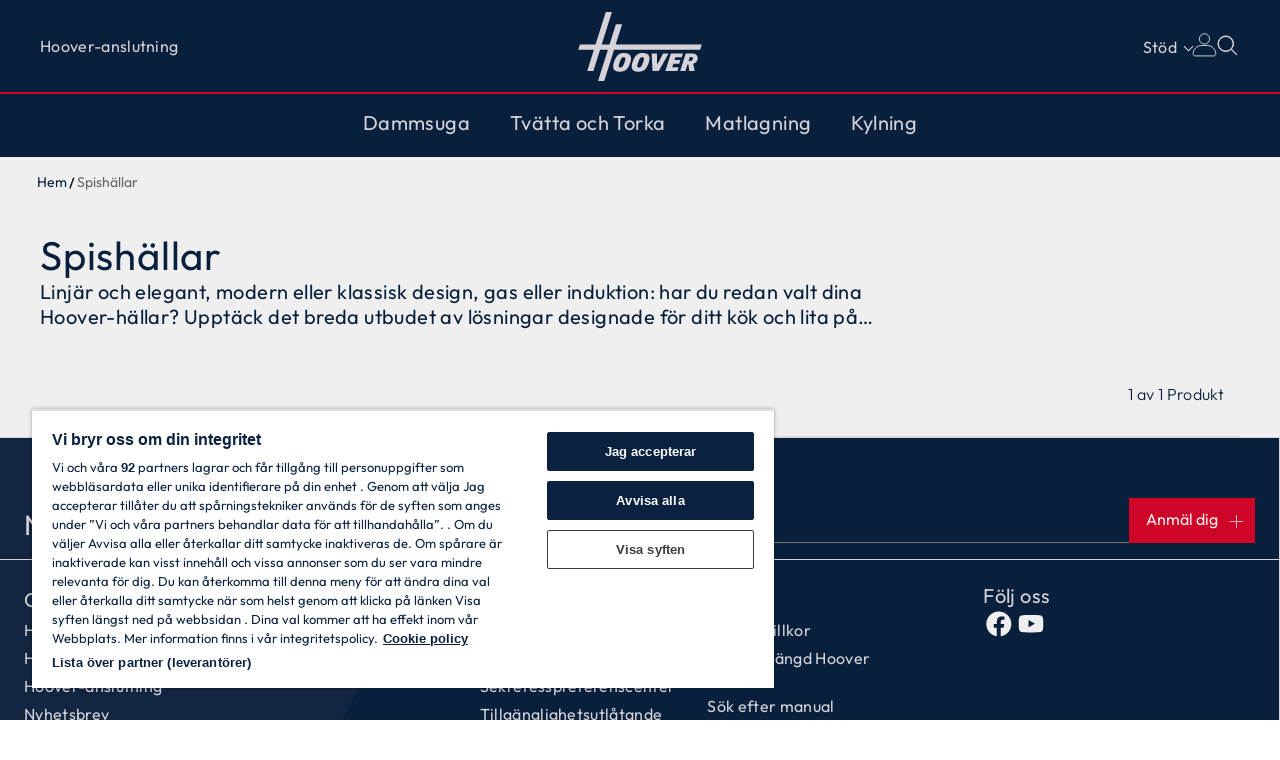

--- FILE ---
content_type: text/html
request_url: https://www.hoover-home.com/sv_SE/spishallar/?redirect-out=33802956
body_size: 13012
content:
<!DOCTYPE html><html lang="sv-SE"><head><meta charSet="utf-8"/><meta http-equiv="x-ua-compatible" content="ie=edge"/><meta name="viewport" content="width=device-width, initial-scale=1, shrink-to-fit=no"/><meta name="generator" content="Gatsby 5.13.6"/><meta name="theme-color" content="#0a2240"/><meta name="description" content="Linjär och elegant, modern eller klassisk design, gas eller induktion: har du redan valt dina Hoover-hällar? Upptäck det breda utbudet av lösningar designade för ditt kök och lita på Hoovers erfarenhet, synonymt med innovation, säkerhet och kvalitetsmaterial. Du kan välja kraftfulla gashällar med enkla gjutjärnsgaller på varje brännare, bekväma och lätta att rengöra. Dessutom kan den centrala dubbelkrona brännaren nå upp till 5kW effekt för snabb och effektiv matlagning, ett riktigt kökshjälpmedel. Eller välj induktionshällarnas moderna design och banbrytande teknik, med flexibla tillagningsytor som är idealiska för att laga alla typer av rätter." data-gatsby-head="true"/><meta name="format-detection" content="telephone=no" data-gatsby-head="true"/><meta name="format-detection" content="address=no" data-gatsby-head="true"/><meta property="og:title" content="Spishällar | Hoover" data-gatsby-head="true"/><meta property="og:locale" content="sv-SE" data-gatsby-head="true"/><meta property="og:type" content="website" data-gatsby-head="true"/><meta property="og:type" content="website" data-gatsby-head="true"/><meta property="og:description" content="Linjär och elegant, modern eller klassisk design, gas eller induktion: har du redan valt dina Hoover-hällar? Upptäck det breda utbudet av lösningar designade för ditt kök och lita på Hoovers erfarenhet, synonymt med innovation, säkerhet och kvalitetsmaterial. Du kan välja kraftfulla gashällar med enkla gjutjärnsgaller på varje brännare, bekväma och lätta att rengöra. Dessutom kan den centrala dubbelkrona brännaren nå upp till 5kW effekt för snabb och effektiv matlagning, ett riktigt kökshjälpmedel. Eller välj induktionshällarnas moderna design och banbrytande teknik, med flexibla tillagningsytor som är idealiska för att laga alla typer av rätter." data-gatsby-head="true"/><meta property="og:image" content="/h-image/hoover-lf/2530687/3203056/hoover_cooking%2B%25281%2529.jpg/f7c11a8f-9069-7804-80d5-1dc80bec9ebd%3Fversion%3D1.0%26t%3D1671196416294%26download%3Dtrue?w=1200&amp;h=1197&amp;q=60&amp;s=h0PzME1HRw5gViPh" data-gatsby-head="true"/><meta property="og:image:width" content="1200" data-gatsby-head="true"/><meta property="og:image:height" content="1197" data-gatsby-head="true"/><meta name="twitter:card" content="summary" data-gatsby-head="true"/><meta name="twitter:creator" content="Hoover" data-gatsby-head="true"/><meta name="twitter:title" content="Spishällar" data-gatsby-head="true"/><meta name="twitter:description" content="Linjär och elegant, modern eller klassisk design, gas eller induktion: har du redan valt dina Hoover-hällar? Upptäck det breda utbudet av lösningar designade för ditt kök och lita på Hoovers erfarenhet, synonymt med innovation, säkerhet och kvalitetsmaterial. Du kan välja kraftfulla gashällar med enkla gjutjärnsgaller på varje brännare, bekväma och lätta att rengöra. Dessutom kan den centrala dubbelkrona brännaren nå upp till 5kW effekt för snabb och effektiv matlagning, ett riktigt kökshjälpmedel. Eller välj induktionshällarnas moderna design och banbrytande teknik, med flexibla tillagningsytor som är idealiska för att laga alla typer av rätter." data-gatsby-head="true"/><meta name="theme-color" content="#DD052B" data-gatsby-head="true"/><link data-identity="gatsby-global-css" href="/sv_SE/styles.47978c1772fdeb42792a.css" rel="stylesheet" type="text/css"/><script>window.dataLayer = window.dataLayer || [];function gtag(){window.dataLayer.push(arguments)};gtag('set', 'developer_id.dNzMyY2', true); gtag('consent', 'default', {'analytics_storage': 'denied', 'ad_storage': 'denied', 'ad_personalization': 'denied', 'ad_user_data': 'denied', 'wait_for_update': 1500}); (function(w,d,s,l,i){w[l]=w[l]||[];w[l].push({'gtm.start': new Date().getTime(),event:'gtm.js'});var f=d.getElementsByTagName(s)[0], j=d.createElement(s),dl=l!='dataLayer'?'&l='+l:'';j.async=true; j.setAttribute('class','optanon-category-C0001'); j.src='https://www.googletagmanager.com/gtm.js?id='+i+dl+''; f.parentNode.insertBefore(j,f); })(window,document,'script','dataLayer', 'GTM-T62QJQ');</script><style>.gatsby-image-wrapper{position:relative;overflow:hidden}.gatsby-image-wrapper picture.object-fit-polyfill{position:static!important}.gatsby-image-wrapper img{bottom:0;height:100%;left:0;margin:0;max-width:none;padding:0;position:absolute;right:0;top:0;width:100%;object-fit:cover}.gatsby-image-wrapper [data-main-image]{opacity:0;transform:translateZ(0);transition:opacity .25s linear;will-change:opacity}.gatsby-image-wrapper-constrained{display:inline-block;vertical-align:top}</style><noscript><style>.gatsby-image-wrapper noscript [data-main-image]{opacity:1!important}.gatsby-image-wrapper [data-placeholder-image]{opacity:0!important}</style></noscript><script type="module">const e="undefined"!=typeof HTMLImageElement&&"loading"in HTMLImageElement.prototype;e&&document.body.addEventListener("load",(function(e){const t=e.target;if(void 0===t.dataset.mainImage)return;if(void 0===t.dataset.gatsbyImageSsr)return;let a=null,n=t;for(;null===a&&n;)void 0!==n.parentNode.dataset.gatsbyImageWrapper&&(a=n.parentNode),n=n.parentNode;const o=a.querySelector("[data-placeholder-image]"),r=new Image;r.src=t.currentSrc,r.decode().catch((()=>{})).then((()=>{t.style.opacity=1,o&&(o.style.opacity=0,o.style.transition="opacity 500ms linear")}))}),!0);</script><link rel="icon" href="/sv_SE/favicon-32x32.png?v=1d882ab646468d0bd9df5dd1a3fc5e36" type="image/png"/><link rel="icon" href="/sv_SE/favicon.svg?v=1d882ab646468d0bd9df5dd1a3fc5e36" type="image/svg+xml"/><link rel="manifest" href="/sv_SE/manifest.webmanifest" crossorigin="anonymous"/><link rel="apple-touch-icon" sizes="48x48" href="/sv_SE/icons/icon-48x48.png?v=1d882ab646468d0bd9df5dd1a3fc5e36"/><link rel="apple-touch-icon" sizes="72x72" href="/sv_SE/icons/icon-72x72.png?v=1d882ab646468d0bd9df5dd1a3fc5e36"/><link rel="apple-touch-icon" sizes="96x96" href="/sv_SE/icons/icon-96x96.png?v=1d882ab646468d0bd9df5dd1a3fc5e36"/><link rel="apple-touch-icon" sizes="144x144" href="/sv_SE/icons/icon-144x144.png?v=1d882ab646468d0bd9df5dd1a3fc5e36"/><link rel="apple-touch-icon" sizes="192x192" href="/sv_SE/icons/icon-192x192.png?v=1d882ab646468d0bd9df5dd1a3fc5e36"/><link rel="apple-touch-icon" sizes="256x256" href="/sv_SE/icons/icon-256x256.png?v=1d882ab646468d0bd9df5dd1a3fc5e36"/><link rel="apple-touch-icon" sizes="384x384" href="/sv_SE/icons/icon-384x384.png?v=1d882ab646468d0bd9df5dd1a3fc5e36"/><link rel="apple-touch-icon" sizes="512x512" href="/sv_SE/icons/icon-512x512.png?v=1d882ab646468d0bd9df5dd1a3fc5e36"/><link rel="sitemap" type="application/xml" href="/sv_SE/sitemap/sitemap-index.xml"/><title data-gatsby-head="true">Spishällar | Hoover</title><link rel="canonical" href="https://www.hoover-home.com/sv_SE/spishallar/" data-gatsby-head="true"/><link rel="alternate" hrefLang="x-default" data-gatsby-head="true"/><link rel="alternate" hrefLang="it-it" href="https://www.hoover-home.com/it_IT/collections/piani-cottura" data-gatsby-head="true"/><link rel="alternate" hrefLang="el-gr" href="https://www.hoover-home.com/el_GR/esties/" data-gatsby-head="true"/><link rel="alternate" hrefLang="pl-pl" href="https://www.hoover-home.com/pl_PL/plyty-grzewcze/" data-gatsby-head="true"/><link rel="alternate" hrefLang="fr-be" href="https://www.hoover-home.com/fr_BE/plans-de-cuisson/" data-gatsby-head="true"/><link rel="alternate" hrefLang="it-ch" href="https://www.hoover-home.com/it_CH/piani-cottura/" data-gatsby-head="true"/><link rel="alternate" hrefLang="nl-be" href="https://www.hoover-home.com/nl_BE/kookplaten/" data-gatsby-head="true"/><link rel="alternate" hrefLang="sv-se" href="https://www.hoover-home.com/sv_SE/spishallar/" data-gatsby-head="true"/><link rel="alternate" hrefLang="da-dk" href="https://www.hoover-home.com/da_DK/kogeplader/" data-gatsby-head="true"/><link rel="alternate" hrefLang="tr-tr" href="https://www.hoover-home.com/tr_TR/ankastre-ocaklar/" data-gatsby-head="true"/><link rel="alternate" hrefLang="sr-rs" href="https://www.hoover-home.com/sr_RS_latin/ploce/" data-gatsby-head="true"/><link rel="alternate" hrefLang="fr-ch" href="https://www.hoover-home.com/fr_CH/plans-de-cuisson/" data-gatsby-head="true"/><link rel="alternate" hrefLang="cs-cz" href="https://www.hoover-home.com/cs_CZ/collections/varne-desky" data-gatsby-head="true"/><link rel="alternate" hrefLang="en-ie" href="https://www.hoover-home.com/en_IE/hobs/" data-gatsby-head="true"/><link rel="alternate" hrefLang="fi-fi" href="https://www.hoover-home.com/fi_FI/liedet-uunilla/" data-gatsby-head="true"/><link rel="alternate" hrefLang="de-ch" href="https://www.hoover-home.com/de_CH/kochfelder/" data-gatsby-head="true"/><link rel="alternate" hrefLang="en-gb" href="https://www.hoover-home.com/en_GB/collections/hobs" data-gatsby-head="true"/><link rel="alternate" hrefLang="fr-ma" href="https://www.hoover-home.com/fr_MA/plans-de-cuisson/" data-gatsby-head="true"/><link rel="alternate" hrefLang="sk-sk" href="https://www.hoover-home.com/sk_SK/sporaky/" data-gatsby-head="true"/><link rel="alternate" hrefLang="es-es" href="https://www.hoover-home.com/es_ES/collections/placas" data-gatsby-head="true"/><link rel="alternate" hrefLang="sl-si" href="https://www.hoover-home.com/sl_SI/kuhalne-plosce/" data-gatsby-head="true"/><link rel="alternate" hrefLang="no-no" href="https://www.hoover-home.com/no_NO/kokeplater/" data-gatsby-head="true"/><link rel="alternate" hrefLang="nl-nl" href="https://www.hoover-home.com/nl_NL/kookplaten/" data-gatsby-head="true"/><link rel="alternate" hrefLang="pt-pt" href="https://www.hoover-home.com/pt_PT/placas/" data-gatsby-head="true"/><link rel="preconnect" href="https://dev.visualwebsiteoptimizer.com" data-gatsby-head="true"/><script type="text/plain" id="vwoCode" class="optanon-category-C0002" data-gatsby-head="true">
          window._vwo_code || (function() {
          var account_id=775267,
          version=2.1,
          settings_tolerance=2000,
          hide_element='body',
          hide_element_style = 'opacity:0 !important;filter:alpha(opacity=0) !important;background:none !important',
          /* DO NOT EDIT BELOW THIS LINE */
          f=false,w=window,d=document,v=d.querySelector('#vwoCode'),cK='_vwo_'+account_id+'_settings',cc={};try{var c=JSON.parse(localStorage.getItem('_vwo_'+account_id+'_config'));cc=c&&typeof c==='object'?c:{}}catch(e){}var stT=cc.stT==='session'?w.sessionStorage:w.localStorage;code={use_existing_jquery:function(){return typeof use_existing_jquery!=='undefined'?use_existing_jquery:undefined},library_tolerance:function(){return typeof library_tolerance!=='undefined'?library_tolerance:undefined},settings_tolerance:function(){return cc.sT||settings_tolerance},hide_element_style:function(){return'{'+(cc.hES||hide_element_style)+'}'},hide_element:function(){if(performance.getEntriesByName('first-contentful-paint')[0]){return''}return typeof cc.hE==='string'?cc.hE:hide_element},getVersion:function(){return version},finish:function(e){if(!f){f=true;var t=d.getElementById('_vis_opt_path_hides');if(t)t.parentNode.removeChild(t);if(e)(new Image).src='https://dev.visualwebsiteoptimizer.com/ee.gif?a='+account_id+e}},finished:function(){return f},
          addScript:function(e){var t=d.createElement('script');t.type='text/javascript';if(e.src){t.src=e.src}else{t.text=e.text}d.getElementsByTagName('head')[0].appendChild(t)},load:function(e,t){var i=this.getSettings(),n=d.createElement('script'),r=this;t=t||{};if(i){n.textContent=i;d.getElementsByTagName('head')[0].appendChild(n);if(!w.VWO||VWO.caE){stT.removeItem(cK);r.load(e)}}else{var o=new XMLHttpRequest;o.open('GET',e,true);o.withCredentials=!t.dSC;o.responseType=t.responseType||'text';o.onload=function(){if(t.onloadCb){return t.onloadCb(o,e)}if(o.status===200){_vwo_code.addScript({text:o.responseText})}else{_vwo_code.finish('&e=loading_failure:'+e)}};o.onerror=function(){if(t.onerrorCb){return t.onerrorCb(e)}_vwo_code.finish('&e=loading_failure:'+e)};o.send()}},getSettings:function(){try{var e=stT.getItem(cK);if(!e){return}e=JSON.parse(e);if(Date.now()>e.e){stT.removeItem(cK);return}return e.s}catch(e){return}},init:function(){if(d.URL.indexOf('__vwo_disable__')>-1)return;var e=this.settings_tolerance();w._vwo_settings_timer=setTimeout(function(){_vwo_code.finish();stT.removeItem(cK)},e);var t;if(this.hide_element()!=='body'){t=d.createElement('style');var i=this.hide_element(),n=i?i+this.hide_element_style():'',r=d.getElementsByTagName('head')[0];t.setAttribute('id','_vis_opt_path_hides');v&&t.setAttribute('nonce',v.nonce);t.setAttribute('type','text/css');if(t.styleSheet)t.styleSheet.cssText=n;else t.appendChild(d.createTextNode(n));r.appendChild(t)}else{t=d.getElementsByTagName('head')[0];var n=d.createElement('div');n.style.cssText='z-index: 2147483647 !important;position: fixed !important;left: 0 !important;top: 0 !important;width: 100% !important;height: 100% !important;background: white !important;';n.setAttribute('id','_vis_opt_path_hides');n.classList.add('_vis_hide_layer');t.parentNode.insertBefore(n,t.nextSibling)}var o='https://dev.visualwebsiteoptimizer.com/j.php?a='+account_id+'&u='+encodeURIComponent(d.URL)+'&vn='+version;if(w.location.search.indexOf('_vwo_xhr')!==-1){this.addScript({src:o})}else{this.load(o+'&x=true')}}};w._vwo_code=code;code.init();})()
          ;
       </script></head><body><noscript><iframe src="https://www.googletagmanager.com/ns.html?id=GTM-T62QJQ" height="0" width="0" style="display: none; visibility: hidden" aria-hidden="true"></iframe></noscript><div id="___gatsby"><div style="outline:none" tabindex="-1" id="gatsby-focus-wrapper"><div class="wrapper"><div class="ecommerce navDown" style="--banner-top-height:0px;--anchor-height:0px;--anchor-mobile-height:0px"><header class="header ecommerce"><div class="new-header-top"><div class="container-fluid wrapper"><div class="row align-items-center"><div class="col-4"><div class="d-md-none"><button class="hamburger" aria-label=""><span></span><span></span><span></span><span></span></button></div><div class="d-none d-md-flex new-header-top-left"><div class="d-flex"><a target="_self" class="new-header-top__page-link" href="/sv_SE/hoover-anslutning/">Hoover-anslutning</a></div></div></div><div class="col-4"><a class="home" aria-label="Hoover" href="/sv_SE/">Hem</a></div><div class="col-4 position-static"><div class="d-flex justify-content-end new-header-top-right"><button class="utility-link__btn utility-link__btn--new-menu d-none d-md-block">Stöd</button><div class="header-tools__tool--ciam"><div class="header-tools__tool"><svg class="user" version="1.1" id="" x="0px" y="0px" viewBox="0 0 30 30" style="enable-background:new 0 0 30 30" xml:space="preserve"><g><g><path class="st0" d="M15,0.9c-3.4,0-6.2,2.8-6.2,6.2s2.8,6.1,6.2,6.1s6.1-2.7,6.1-6.1C21.2,3.7,18.5,0.9,15,0.9L15,0.9z"></path></g><g><path class="st0" d="M18.5,16 M18.5,15h-7.1c-5.5,0-10,4.5-10,10v0.1c0,1.3,1.1,2.4,2.4,2.4h22.3c1.3,0,2.4-1.1,2.4-2.4l0,0
				C28.6,19.6,24.1,15,18.5,15L18.5,15z"></path></g></g></svg></div><ul class="header-tools__children d-none"></ul></div><button class="utility-link__btn utility-link__btn--icon"><svg id="toggleSearch" width="24" height="24" viewBox="0 0 24 24" fill="none"><g id="icon-search"><path id="Vector" d="M15.7017 14.7054L15.4096 15.0561L15.7324 15.3789L20.8662 20.5127C20.9638 20.6103 20.9638 20.7686 20.8662 20.8662C20.7685 20.9638 20.6103 20.9638 20.5127 20.8662L15.3789 15.7324L15.0561 15.4096L14.7053 15.7018C13.1702 16.9804 11.2012 17.6181 9.20799 17.482C7.21473 17.3459 5.35067 16.4466 4.00357 14.9712C2.65648 13.4957 1.93007 11.5578 1.97546 9.56037C2.02084 7.56299 2.83454 5.66 4.24726 4.24728C5.65999 2.83455 7.56298 2.02086 9.56036 1.97547C11.5577 1.93008 13.4957 2.65649 14.9712 4.00359C16.4466 5.35068 17.3459 7.21475 17.482 9.208C17.618 11.2013 16.9804 13.1702 15.7017 14.7054ZM2.49999 9.75001L2.49999 9.75056C2.50213 11.6726 3.26659 13.5153 4.62566 14.8743C5.98474 16.2334 7.82742 16.9979 9.74944 17H9.74999C11.1839 17 12.5856 16.5748 13.7779 15.7782C14.9701 14.9815 15.8994 13.8492 16.4481 12.5245C16.9969 11.1997 17.1404 9.74197 16.8607 8.33561C16.5809 6.92924 15.8904 5.63742 14.8765 4.62349C13.8626 3.60955 12.5708 2.91906 11.1644 2.63932C9.75804 2.35957 8.3003 2.50315 6.97554 3.05188C5.65077 3.60062 4.51848 4.52987 3.72184 5.72213C2.9252 6.91438 2.49999 8.31609 2.49999 9.75001Z" fill="#E3E0E7" stroke="#E3E0E7"></path></g></svg></button></div></div><div class="support-menu-link-wrapper w-100 d-none d-md-block"><div class="support-menu-link w-100 support-menu"><div class="support-menu__content justify-content-between"><div class="support-menu__content-container h-100"><div class="d-flex w-100"><div class="d-flex support-menu__category-wrapper d-flex support-menu__category-wrapper support-menu__category-wrapper--three"><div class="support-menu__category">Upptäck<ul class="support-menu__list"><li class="support-menu__list-item"><a target="" class="support-menu__link" href="/sv_SE/garantivillkor/">Garantivillkor</a></li><li class="support-menu__list-item"><a target="" class="support-menu__link" href="/sv_SE/5-ars-forlangd-hoover-garanti/">5 års förlängd Hoover garanti</a></li><li class="support-menu__list-item"><a target="" class="support-menu__link" href="/sv_SE/sok-efter-manual/">Sök efter manual</a></li><li class="support-menu__list-item"><a href="https://www.hoover-home.com/sv_SE/service/#kontakta-oss" rel="noopener noreferrer" target="_self" class="support-menu__link">Alla Hoover-tjänster</a></li></ul></div><div class="support-menu__category">Köp<ul class="support-menu__list"><li class="support-menu__list-item"><a target="" class="support-menu__link" href="/sv_SE/tillbehor-och-reservdelar/">Sök efter originaltillbehör och reservdelar</a></li><li class="support-menu__list-item"><a href="https://se.careplusprotect.com/" rel="noopener noreferrer" target="_blank" class="support-menu__link">Ta hand om dina apparater</a></li><li class="support-menu__list-item"><a href="https://www.hoover-home.com/sv_SE/service/#köp" rel="noopener noreferrer" target="_self" class="support-menu__link">Alla underhållsprodukter</a></li></ul></div><div class="support-menu__category">Kontakta oss<ul class="support-menu__list"><li class="support-menu__list-item"><a target="" class="support-menu__link" href="/sv_SE/kontakta-oss/">Kontakformulär</a></li><li class="support-menu__list-item"><a target="" class="support-menu__link" href="/sv_SE/service-center/">Hitta ett servicecenter</a></li><li class="support-menu__list-item"><a href="https://www.hoover-home.com/sv_SE/service/#upptäck" rel="noopener noreferrer" target="_self" class="support-menu__link">Håll kontakten med oss</a></li></ul></div></div></div></div></div></div></div></div></div></div><div class="container-fluid"><div class="row"><div class="col-12 px-md-0"><div class="d-flex justify-content-between align-items-center"></div><div class="new-navigation w-md-auto" style="--banner-top-height:0px"><div class="new-header-top new-header-top--menu-open d-md-none"><div class="container-fluid wrapper"><div class="row"><div class="col-6"><div class="d-flex justify-content-start d-md-none logo text-center new-header-top--menu-open__logo"><a class="home" href="/sv_SE/">Hem</a></div></div><div class="col-6 new-header-top--menu-open__close"><div class="d-flex justify-content-end d-md-none"><button class="hamburger open" aria-label=""><span></span><span></span><span></span><span></span></button></div></div></div></div></div><div class="new-navigation__container"><ul class="new-navigation__list d-flex flex-column flex-md-row flex-wrap align-items-center justify-content-between justify-content-md-center"><li class="new-navigation__item"><div class="d-flex d-md-inline-flex align-items-center new-navigation__button-wrapper"><button class="new-navigation__link first-level new-navigation__toggle d-md-none" aria-label="Toggle button" name="0">Dammsuga<svg width="32" height="33" viewBox="0 0 32 33" fill="none"><g id="Plus"><path id="Vector" d="M13.9039 23.1035C13.6545 23.1035 13.4052 22.9788 13.2805 22.8542C12.9065 22.4801 12.9065 21.8568 13.2805 21.4827L17.5195 17.1191L13.2805 12.7555C12.9065 12.3814 12.9065 11.7581 13.2805 11.384C13.6545 11.01 14.2779 11.01 14.6519 11.384L19.639 16.371C20.013 16.7451 20.013 17.3685 19.639 17.7425L14.6519 22.7295C14.4026 22.9788 14.1532 23.1035 13.9039 23.1035Z" fill="white"></path></g></svg></button><button class="new-navigation__link first-level new-navigation__toggle d-none d-md-inline-flex" aria-label="Toggle button" name="0">Dammsuga</button></div><div class="d-none new-navigation__submenu new-navigation__submenu--content" style="--banner-top-height:0px"><div class="new-header-top new-header-top--submenu-open d-md-none"><div class="container-fluid wrapper"><div class="d-flex align-items-center justify-content-between"><button class="new-navigation__subbutton new-navigation__subbutton--back d-flex align-items-center d-md-none"><svg width="16" height="17" viewBox="0 0 16 17" fill="none"><g id="Chevron1"><path id="Vector" d="M9.99999 12.8517C9.79999 12.8517 9.59999 12.7517 9.49999 12.6517L5.49999 8.65166C5.19999 8.35166 5.19999 7.85166 5.49999 7.55166L9.49999 3.55166C9.79999 3.25166 10.3 3.25166 10.6 3.55166C10.9 3.85166 10.9 4.35166 10.6 4.65166L7.09999 8.05166L10.6 11.5517C10.9 11.8517 10.9 12.3517 10.6 12.6517C10.4 12.7517 10.2 12.8517 9.99999 12.8517Z" fill="#E3E0E7"></path></g></svg></button><button class=" d-flex justify-content-center new-navigation__submenu-title">Dammsuga</button><div class="d-flex justify-content-end d-md-none new-header-top--submenu-open__close"><button class="hamburger open" aria-label=""><span></span><span></span><span></span><span></span></button></div></div></div></div><div class="new-navigation__wrapper"><div class="container-fluid"><div class="row"><div class="col-12 d-flex flex-column"><div class="row"><div class="col-md-12 px-0 px-md-3"><div class="row new-navigation__list px-0"><div class="col-md-6 px-0 pb-md-5"><div class="new-navigation__subitem"><div class="new-navigation__link d-flex align-items-start new-navigation__link-svg"><div class="d-flex flex-md-column align-items-center align-items-md-start"><div class="mb-md-0"><a class="d-block" target="" href="/sv_SE/sladdlosa-skaftdammsugare/">Sladdlösa skaftdammsugare<svg width="32" height="33" viewBox="0 0 32 33" fill="none"><g id="Plus"><path id="Vector" d="M13.9039 23.1035C13.6545 23.1035 13.4052 22.9788 13.2805 22.8542C12.9065 22.4801 12.9065 21.8568 13.2805 21.4827L17.5195 17.1191L13.2805 12.7555C12.9065 12.3814 12.9065 11.7581 13.2805 11.384C13.6545 11.01 14.2779 11.01 14.6519 11.384L19.639 16.371C20.013 16.7451 20.013 17.3685 19.639 17.7425L14.6519 22.7295C14.4026 22.9788 14.1532 23.1035 13.9039 23.1035Z" fill="white"></path></g></svg></a></div></div></div></div><div class="new-navigation__subitem"><div class="new-navigation__link d-flex align-items-start new-navigation__link-svg"><div class="d-flex flex-md-column align-items-center align-items-md-start"><div class="mb-md-0"><a class="d-block" target="" href="/sv_SE/cylinder-dammsugare/">Cylinderdammsugare<svg width="32" height="33" viewBox="0 0 32 33" fill="none"><g id="Plus"><path id="Vector" d="M13.9039 23.1035C13.6545 23.1035 13.4052 22.9788 13.2805 22.8542C12.9065 22.4801 12.9065 21.8568 13.2805 21.4827L17.5195 17.1191L13.2805 12.7555C12.9065 12.3814 12.9065 11.7581 13.2805 11.384C13.6545 11.01 14.2779 11.01 14.6519 11.384L19.639 16.371C20.013 16.7451 20.013 17.3685 19.639 17.7425L14.6519 22.7295C14.4026 22.9788 14.1532 23.1035 13.9039 23.1035Z" fill="white"></path></g></svg></a></div></div></div></div><div class="new-navigation__subitem"><div class="new-navigation__link d-flex align-items-start new-navigation__link-svg"><div class="d-flex flex-md-column align-items-center align-items-md-start"><div class="mb-md-0"><a class="d-block" target="" href="/sv_SE/madrassrengorare/">Madrassrengörare<svg width="32" height="33" viewBox="0 0 32 33" fill="none"><g id="Plus"><path id="Vector" d="M13.9039 23.1035C13.6545 23.1035 13.4052 22.9788 13.2805 22.8542C12.9065 22.4801 12.9065 21.8568 13.2805 21.4827L17.5195 17.1191L13.2805 12.7555C12.9065 12.3814 12.9065 11.7581 13.2805 11.384C13.6545 11.01 14.2779 11.01 14.6519 11.384L19.639 16.371C20.013 16.7451 20.013 17.3685 19.639 17.7425L14.6519 22.7295C14.4026 22.9788 14.1532 23.1035 13.9039 23.1035Z" fill="white"></path></g></svg></a></div></div></div></div><div class="new-navigation__subitem"><div class="new-navigation__link d-flex align-items-start new-navigation__link-svg"><div class="d-flex flex-md-column align-items-center align-items-md-start"><div class="mb-md-0"><a class="d-block" target="" href="/sv_SE/wet-dry/">Våt och Torr<svg width="32" height="33" viewBox="0 0 32 33" fill="none"><g id="Plus"><path id="Vector" d="M13.9039 23.1035C13.6545 23.1035 13.4052 22.9788 13.2805 22.8542C12.9065 22.4801 12.9065 21.8568 13.2805 21.4827L17.5195 17.1191L13.2805 12.7555C12.9065 12.3814 12.9065 11.7581 13.2805 11.384C13.6545 11.01 14.2779 11.01 14.6519 11.384L19.639 16.371C20.013 16.7451 20.013 17.3685 19.639 17.7425L14.6519 22.7295C14.4026 22.9788 14.1532 23.1035 13.9039 23.1035Z" fill="white"></path></g></svg></a></div></div></div></div><div class="new-navigation__subitem"><div class="new-navigation__link d-flex align-items-start new-navigation__link-svg"><div class="d-flex flex-md-column align-items-center align-items-md-start"><div class="mb-md-0"><a class="d-block" target="" href="/sv_SE/robotdammsugare/">Robotdammsugare<svg width="32" height="33" viewBox="0 0 32 33" fill="none"><g id="Plus"><path id="Vector" d="M13.9039 23.1035C13.6545 23.1035 13.4052 22.9788 13.2805 22.8542C12.9065 22.4801 12.9065 21.8568 13.2805 21.4827L17.5195 17.1191L13.2805 12.7555C12.9065 12.3814 12.9065 11.7581 13.2805 11.384C13.6545 11.01 14.2779 11.01 14.6519 11.384L19.639 16.371C20.013 16.7451 20.013 17.3685 19.639 17.7425L14.6519 22.7295C14.4026 22.9788 14.1532 23.1035 13.9039 23.1035Z" fill="white"></path></g></svg></a></div></div></div></div></div><div class="col-12 col-md-6 d-flex flex-column new-navigation__accessory pl-md-5"><div class="row new-navigation__banner-wrapper"><div class="banner-menu__hide-wrapper w-100"><div><div class="row banner-menu__wrapper"><div class="col-12 banner-menu__image col-md-5 col-xl-6"><div data-gatsby-image-wrapper="" class="gatsby-image-wrapper"><div aria-hidden="true" style="padding-top:56.25%"></div><div aria-hidden="true" data-placeholder-image="" style="opacity:1;transition:opacity 500ms linear;background-color:#fff;position:absolute;top:0;left:0;bottom:0;right:0"></div><picture><source type="image/avif" data-srcset="/h-image/hoover-lf/2530687/9473515/PremiumService%2BImage.jpg/95af49f9-8c5c-6cc5-932f-ee6ccb5d6779%3Fversion%3D1.0%26t%3D1745922140943%26download%3Dtrue?w=750&amp;h=422&amp;f=avif&amp;q=80&amp;s=m85ZQdqQYbPTNuaK 750w,/h-image/hoover-lf/2530687/9473515/PremiumService%2BImage.jpg/95af49f9-8c5c-6cc5-932f-ee6ccb5d6779%3Fversion%3D1.0%26t%3D1745922140943%26download%3Dtrue?w=800&amp;h=450&amp;f=avif&amp;q=80&amp;s=xcCNsJq9zyXCo2gk 800w" sizes="100vw"/><source type="image/webp" data-srcset="/h-image/hoover-lf/2530687/9473515/PremiumService%2BImage.jpg/95af49f9-8c5c-6cc5-932f-ee6ccb5d6779%3Fversion%3D1.0%26t%3D1745922140943%26download%3Dtrue?w=750&amp;h=422&amp;f=webp&amp;q=80&amp;s=u8nDaOdG-hSfDvzd 750w,/h-image/hoover-lf/2530687/9473515/PremiumService%2BImage.jpg/95af49f9-8c5c-6cc5-932f-ee6ccb5d6779%3Fversion%3D1.0%26t%3D1745922140943%26download%3Dtrue?w=800&amp;h=450&amp;f=webp&amp;q=80&amp;s=LnHxJHxkMwj0MNCy 800w" sizes="100vw"/><img data-gatsby-image-ssr="" data-main-image="" style="opacity:0" sizes="100vw" decoding="async" loading="lazy" data-src="/h-image/hoover-lf/2530687/9473515/PremiumService%2BImage.jpg/95af49f9-8c5c-6cc5-932f-ee6ccb5d6779%3Fversion%3D1.0%26t%3D1745922140943%26download%3Dtrue?w=800&amp;h=450&amp;f=jpeg&amp;q=80&amp;s=Gj_gMgfl5L55De8v" data-srcset="/h-image/hoover-lf/2530687/9473515/PremiumService%2BImage.jpg/95af49f9-8c5c-6cc5-932f-ee6ccb5d6779%3Fversion%3D1.0%26t%3D1745922140943%26download%3Dtrue?w=750&amp;h=422&amp;f=jpeg&amp;q=80&amp;s=dga5cHG2geO35uGy 750w,/h-image/hoover-lf/2530687/9473515/PremiumService%2BImage.jpg/95af49f9-8c5c-6cc5-932f-ee6ccb5d6779%3Fversion%3D1.0%26t%3D1745922140943%26download%3Dtrue?w=800&amp;h=450&amp;f=jpeg&amp;q=80&amp;s=Gj_gMgfl5L55De8v 800w" alt="Tillbehör och reservdelar"/></picture><noscript><picture><source type="image/avif" srcSet="/h-image/hoover-lf/2530687/9473515/PremiumService%2BImage.jpg/95af49f9-8c5c-6cc5-932f-ee6ccb5d6779%3Fversion%3D1.0%26t%3D1745922140943%26download%3Dtrue?w=750&amp;h=422&amp;f=avif&amp;q=80&amp;s=m85ZQdqQYbPTNuaK 750w,/h-image/hoover-lf/2530687/9473515/PremiumService%2BImage.jpg/95af49f9-8c5c-6cc5-932f-ee6ccb5d6779%3Fversion%3D1.0%26t%3D1745922140943%26download%3Dtrue?w=800&amp;h=450&amp;f=avif&amp;q=80&amp;s=xcCNsJq9zyXCo2gk 800w" sizes="100vw"/><source type="image/webp" srcSet="/h-image/hoover-lf/2530687/9473515/PremiumService%2BImage.jpg/95af49f9-8c5c-6cc5-932f-ee6ccb5d6779%3Fversion%3D1.0%26t%3D1745922140943%26download%3Dtrue?w=750&amp;h=422&amp;f=webp&amp;q=80&amp;s=u8nDaOdG-hSfDvzd 750w,/h-image/hoover-lf/2530687/9473515/PremiumService%2BImage.jpg/95af49f9-8c5c-6cc5-932f-ee6ccb5d6779%3Fversion%3D1.0%26t%3D1745922140943%26download%3Dtrue?w=800&amp;h=450&amp;f=webp&amp;q=80&amp;s=LnHxJHxkMwj0MNCy 800w" sizes="100vw"/><img data-gatsby-image-ssr="" data-main-image="" style="opacity:0" sizes="100vw" decoding="async" loading="lazy" src="/h-image/hoover-lf/2530687/9473515/PremiumService%2BImage.jpg/95af49f9-8c5c-6cc5-932f-ee6ccb5d6779%3Fversion%3D1.0%26t%3D1745922140943%26download%3Dtrue?w=800&amp;h=450&amp;f=jpeg&amp;q=80&amp;s=Gj_gMgfl5L55De8v" srcSet="/h-image/hoover-lf/2530687/9473515/PremiumService%2BImage.jpg/95af49f9-8c5c-6cc5-932f-ee6ccb5d6779%3Fversion%3D1.0%26t%3D1745922140943%26download%3Dtrue?w=750&amp;h=422&amp;f=jpeg&amp;q=80&amp;s=dga5cHG2geO35uGy 750w,/h-image/hoover-lf/2530687/9473515/PremiumService%2BImage.jpg/95af49f9-8c5c-6cc5-932f-ee6ccb5d6779%3Fversion%3D1.0%26t%3D1745922140943%26download%3Dtrue?w=800&amp;h=450&amp;f=jpeg&amp;q=80&amp;s=Gj_gMgfl5L55De8v 800w" alt="Tillbehör och reservdelar"/></picture></noscript><script type="module">const t="undefined"!=typeof HTMLImageElement&&"loading"in HTMLImageElement.prototype;if(t){const t=document.querySelectorAll("img[data-main-image]");for(let e of t){e.dataset.src&&(e.setAttribute("src",e.dataset.src),e.removeAttribute("data-src")),e.dataset.srcset&&(e.setAttribute("srcset",e.dataset.srcset),e.removeAttribute("data-srcset"));const t=e.parentNode.querySelectorAll("source[data-srcset]");for(let e of t)e.setAttribute("srcset",e.dataset.srcset),e.removeAttribute("data-srcset");e.complete&&(e.style.opacity=1,e.parentNode.parentNode.querySelector("[data-placeholder-image]").style.opacity=0)}}</script></div></div><div class="col-12 col-md-7 col-xl-6 banner-menu__text"><div class="banner-menu__title">Tillbehör och reservdelar</div><div class="col-12 mt-md-3 mb-md-3 d-none col-md-6"><div data-gatsby-image-wrapper="" class="gatsby-image-wrapper"><div aria-hidden="true" style="padding-top:56.25%"></div><div aria-hidden="true" data-placeholder-image="" style="opacity:1;transition:opacity 500ms linear;background-color:#fff;position:absolute;top:0;left:0;bottom:0;right:0"></div><picture><source type="image/avif" data-srcset="/h-image/hoover-lf/2530687/9473515/PremiumService%2BImage.jpg/95af49f9-8c5c-6cc5-932f-ee6ccb5d6779%3Fversion%3D1.0%26t%3D1745922140943%26download%3Dtrue?w=750&amp;h=422&amp;f=avif&amp;q=80&amp;s=m85ZQdqQYbPTNuaK 750w,/h-image/hoover-lf/2530687/9473515/PremiumService%2BImage.jpg/95af49f9-8c5c-6cc5-932f-ee6ccb5d6779%3Fversion%3D1.0%26t%3D1745922140943%26download%3Dtrue?w=800&amp;h=450&amp;f=avif&amp;q=80&amp;s=xcCNsJq9zyXCo2gk 800w" sizes="100vw"/><source type="image/webp" data-srcset="/h-image/hoover-lf/2530687/9473515/PremiumService%2BImage.jpg/95af49f9-8c5c-6cc5-932f-ee6ccb5d6779%3Fversion%3D1.0%26t%3D1745922140943%26download%3Dtrue?w=750&amp;h=422&amp;f=webp&amp;q=80&amp;s=u8nDaOdG-hSfDvzd 750w,/h-image/hoover-lf/2530687/9473515/PremiumService%2BImage.jpg/95af49f9-8c5c-6cc5-932f-ee6ccb5d6779%3Fversion%3D1.0%26t%3D1745922140943%26download%3Dtrue?w=800&amp;h=450&amp;f=webp&amp;q=80&amp;s=LnHxJHxkMwj0MNCy 800w" sizes="100vw"/><img data-gatsby-image-ssr="" data-main-image="" style="opacity:0" sizes="100vw" decoding="async" loading="lazy" data-src="/h-image/hoover-lf/2530687/9473515/PremiumService%2BImage.jpg/95af49f9-8c5c-6cc5-932f-ee6ccb5d6779%3Fversion%3D1.0%26t%3D1745922140943%26download%3Dtrue?w=800&amp;h=450&amp;f=jpeg&amp;q=80&amp;s=Gj_gMgfl5L55De8v" data-srcset="/h-image/hoover-lf/2530687/9473515/PremiumService%2BImage.jpg/95af49f9-8c5c-6cc5-932f-ee6ccb5d6779%3Fversion%3D1.0%26t%3D1745922140943%26download%3Dtrue?w=750&amp;h=422&amp;f=jpeg&amp;q=80&amp;s=dga5cHG2geO35uGy 750w,/h-image/hoover-lf/2530687/9473515/PremiumService%2BImage.jpg/95af49f9-8c5c-6cc5-932f-ee6ccb5d6779%3Fversion%3D1.0%26t%3D1745922140943%26download%3Dtrue?w=800&amp;h=450&amp;f=jpeg&amp;q=80&amp;s=Gj_gMgfl5L55De8v 800w" alt="Tillbehör och reservdelar"/></picture><noscript><picture><source type="image/avif" srcSet="/h-image/hoover-lf/2530687/9473515/PremiumService%2BImage.jpg/95af49f9-8c5c-6cc5-932f-ee6ccb5d6779%3Fversion%3D1.0%26t%3D1745922140943%26download%3Dtrue?w=750&amp;h=422&amp;f=avif&amp;q=80&amp;s=m85ZQdqQYbPTNuaK 750w,/h-image/hoover-lf/2530687/9473515/PremiumService%2BImage.jpg/95af49f9-8c5c-6cc5-932f-ee6ccb5d6779%3Fversion%3D1.0%26t%3D1745922140943%26download%3Dtrue?w=800&amp;h=450&amp;f=avif&amp;q=80&amp;s=xcCNsJq9zyXCo2gk 800w" sizes="100vw"/><source type="image/webp" srcSet="/h-image/hoover-lf/2530687/9473515/PremiumService%2BImage.jpg/95af49f9-8c5c-6cc5-932f-ee6ccb5d6779%3Fversion%3D1.0%26t%3D1745922140943%26download%3Dtrue?w=750&amp;h=422&amp;f=webp&amp;q=80&amp;s=u8nDaOdG-hSfDvzd 750w,/h-image/hoover-lf/2530687/9473515/PremiumService%2BImage.jpg/95af49f9-8c5c-6cc5-932f-ee6ccb5d6779%3Fversion%3D1.0%26t%3D1745922140943%26download%3Dtrue?w=800&amp;h=450&amp;f=webp&amp;q=80&amp;s=LnHxJHxkMwj0MNCy 800w" sizes="100vw"/><img data-gatsby-image-ssr="" data-main-image="" style="opacity:0" sizes="100vw" decoding="async" loading="lazy" src="/h-image/hoover-lf/2530687/9473515/PremiumService%2BImage.jpg/95af49f9-8c5c-6cc5-932f-ee6ccb5d6779%3Fversion%3D1.0%26t%3D1745922140943%26download%3Dtrue?w=800&amp;h=450&amp;f=jpeg&amp;q=80&amp;s=Gj_gMgfl5L55De8v" srcSet="/h-image/hoover-lf/2530687/9473515/PremiumService%2BImage.jpg/95af49f9-8c5c-6cc5-932f-ee6ccb5d6779%3Fversion%3D1.0%26t%3D1745922140943%26download%3Dtrue?w=750&amp;h=422&amp;f=jpeg&amp;q=80&amp;s=dga5cHG2geO35uGy 750w,/h-image/hoover-lf/2530687/9473515/PremiumService%2BImage.jpg/95af49f9-8c5c-6cc5-932f-ee6ccb5d6779%3Fversion%3D1.0%26t%3D1745922140943%26download%3Dtrue?w=800&amp;h=450&amp;f=jpeg&amp;q=80&amp;s=Gj_gMgfl5L55De8v 800w" alt="Tillbehör och reservdelar"/></picture></noscript><script type="module">const t="undefined"!=typeof HTMLImageElement&&"loading"in HTMLImageElement.prototype;if(t){const t=document.querySelectorAll("img[data-main-image]");for(let e of t){e.dataset.src&&(e.setAttribute("src",e.dataset.src),e.removeAttribute("data-src")),e.dataset.srcset&&(e.setAttribute("srcset",e.dataset.srcset),e.removeAttribute("data-srcset"));const t=e.parentNode.querySelectorAll("source[data-srcset]");for(let e of t)e.setAttribute("srcset",e.dataset.srcset),e.removeAttribute("data-srcset");e.complete&&(e.style.opacity=1,e.parentNode.parentNode.querySelector("[data-placeholder-image]").style.opacity=0)}}</script></div></div><div class="banner-menu__abstract"><p>Upptäck det breda utbudet av tillbehör och originalreservdelar som är utformade för alla dina behov.</p></div><a href="https://www.premiumservicesforhoover.eu/" rel="noopener noreferrer" class="banner-menu__link--underline" target="_blank">Köp nu</a></div></div></div><div></div><div></div><div></div><div></div><div></div></div></div></div></div></div></div></div></div></div></div></div></li><li class="new-navigation__item"><div class="d-flex d-md-inline-flex align-items-center new-navigation__button-wrapper"><button class="new-navigation__link first-level new-navigation__toggle d-md-none" aria-label="Toggle button" name="1">Tvätta och Torka<svg width="32" height="33" viewBox="0 0 32 33" fill="none"><g id="Plus"><path id="Vector" d="M13.9039 23.1035C13.6545 23.1035 13.4052 22.9788 13.2805 22.8542C12.9065 22.4801 12.9065 21.8568 13.2805 21.4827L17.5195 17.1191L13.2805 12.7555C12.9065 12.3814 12.9065 11.7581 13.2805 11.384C13.6545 11.01 14.2779 11.01 14.6519 11.384L19.639 16.371C20.013 16.7451 20.013 17.3685 19.639 17.7425L14.6519 22.7295C14.4026 22.9788 14.1532 23.1035 13.9039 23.1035Z" fill="white"></path></g></svg></button><button class="new-navigation__link first-level new-navigation__toggle d-none d-md-inline-flex" aria-label="Toggle button" name="1">Tvätta och Torka</button></div><div class="d-none new-navigation__submenu new-navigation__submenu--content" style="--banner-top-height:0px"><div class="new-header-top new-header-top--submenu-open d-md-none"><div class="container-fluid wrapper"><div class="d-flex align-items-center justify-content-between"><button class="new-navigation__subbutton new-navigation__subbutton--back d-flex align-items-center d-md-none"><svg width="16" height="17" viewBox="0 0 16 17" fill="none"><g id="Chevron1"><path id="Vector" d="M9.99999 12.8517C9.79999 12.8517 9.59999 12.7517 9.49999 12.6517L5.49999 8.65166C5.19999 8.35166 5.19999 7.85166 5.49999 7.55166L9.49999 3.55166C9.79999 3.25166 10.3 3.25166 10.6 3.55166C10.9 3.85166 10.9 4.35166 10.6 4.65166L7.09999 8.05166L10.6 11.5517C10.9 11.8517 10.9 12.3517 10.6 12.6517C10.4 12.7517 10.2 12.8517 9.99999 12.8517Z" fill="#E3E0E7"></path></g></svg></button><button class=" d-flex justify-content-center new-navigation__submenu-title">Tvätta och Torka</button><div class="d-flex justify-content-end d-md-none new-header-top--submenu-open__close"><button class="hamburger open" aria-label=""><span></span><span></span><span></span><span></span></button></div></div></div></div><div class="new-navigation__wrapper"><div class="container-fluid"><div class="row"><div class="col-12 d-flex flex-column"><div class="row"><div class="col-md-12 px-0 px-md-3"><div class="row new-navigation__list px-0"><div class="col-md-6 px-0 pb-md-5"><div class="new-navigation__subitem"><div class="new-navigation__link d-flex align-items-start new-navigation__link-svg"><div class="d-flex flex-md-column align-items-center align-items-md-start"><div class="mb-md-0"><a class="d-block" target="" href="/sv_SE/frontmatade-tvattmaskiner/">Frontmatade tvättmaskiner<svg width="32" height="33" viewBox="0 0 32 33" fill="none"><g id="Plus"><path id="Vector" d="M13.9039 23.1035C13.6545 23.1035 13.4052 22.9788 13.2805 22.8542C12.9065 22.4801 12.9065 21.8568 13.2805 21.4827L17.5195 17.1191L13.2805 12.7555C12.9065 12.3814 12.9065 11.7581 13.2805 11.384C13.6545 11.01 14.2779 11.01 14.6519 11.384L19.639 16.371C20.013 16.7451 20.013 17.3685 19.639 17.7425L14.6519 22.7295C14.4026 22.9788 14.1532 23.1035 13.9039 23.1035Z" fill="white"></path></g></svg></a></div></div></div></div><div class="new-navigation__subitem"><div class="new-navigation__link d-flex align-items-start new-navigation__link-svg"><div class="d-flex flex-md-column align-items-center align-items-md-start"><div class="mb-md-0"><a class="d-block" target="" href="/sv_SE/tvatt-tork/">Tvätt/torkmaskiner<svg width="32" height="33" viewBox="0 0 32 33" fill="none"><g id="Plus"><path id="Vector" d="M13.9039 23.1035C13.6545 23.1035 13.4052 22.9788 13.2805 22.8542C12.9065 22.4801 12.9065 21.8568 13.2805 21.4827L17.5195 17.1191L13.2805 12.7555C12.9065 12.3814 12.9065 11.7581 13.2805 11.384C13.6545 11.01 14.2779 11.01 14.6519 11.384L19.639 16.371C20.013 16.7451 20.013 17.3685 19.639 17.7425L14.6519 22.7295C14.4026 22.9788 14.1532 23.1035 13.9039 23.1035Z" fill="white"></path></g></svg></a></div></div></div></div><div class="new-navigation__subitem"><div class="new-navigation__link d-flex align-items-start new-navigation__link-svg"><div class="d-flex flex-md-column align-items-center align-items-md-start"><div class="mb-md-0"><a class="d-block" target="" href="/sv_SE/diskmaskiner/">Diskmaskiner<svg width="32" height="33" viewBox="0 0 32 33" fill="none"><g id="Plus"><path id="Vector" d="M13.9039 23.1035C13.6545 23.1035 13.4052 22.9788 13.2805 22.8542C12.9065 22.4801 12.9065 21.8568 13.2805 21.4827L17.5195 17.1191L13.2805 12.7555C12.9065 12.3814 12.9065 11.7581 13.2805 11.384C13.6545 11.01 14.2779 11.01 14.6519 11.384L19.639 16.371C20.013 16.7451 20.013 17.3685 19.639 17.7425L14.6519 22.7295C14.4026 22.9788 14.1532 23.1035 13.9039 23.1035Z" fill="white"></path></g></svg></a></div></div></div></div><div class="new-navigation__subitem"><div class="new-navigation__link d-flex align-items-start new-navigation__link-svg"><div class="d-flex flex-md-column align-items-center align-items-md-start"><div class="mb-md-0"><a class="d-block" target="" href="/sv_SE/torktumlare/">Torktumlare<svg width="32" height="33" viewBox="0 0 32 33" fill="none"><g id="Plus"><path id="Vector" d="M13.9039 23.1035C13.6545 23.1035 13.4052 22.9788 13.2805 22.8542C12.9065 22.4801 12.9065 21.8568 13.2805 21.4827L17.5195 17.1191L13.2805 12.7555C12.9065 12.3814 12.9065 11.7581 13.2805 11.384C13.6545 11.01 14.2779 11.01 14.6519 11.384L19.639 16.371C20.013 16.7451 20.013 17.3685 19.639 17.7425L14.6519 22.7295C14.4026 22.9788 14.1532 23.1035 13.9039 23.1035Z" fill="white"></path></g></svg></a></div></div></div></div><div class="new-navigation__subitem"><div class="new-navigation__link d-flex align-items-start new-navigation__link-svg"><div class="d-flex flex-md-column align-items-center align-items-md-start"><div class="mb-md-0"><a class="d-block" target="" href="/sv_SE/toppmatade-tvattmaskiner/">Toppmatade tvättmaskiner<svg width="32" height="33" viewBox="0 0 32 33" fill="none"><g id="Plus"><path id="Vector" d="M13.9039 23.1035C13.6545 23.1035 13.4052 22.9788 13.2805 22.8542C12.9065 22.4801 12.9065 21.8568 13.2805 21.4827L17.5195 17.1191L13.2805 12.7555C12.9065 12.3814 12.9065 11.7581 13.2805 11.384C13.6545 11.01 14.2779 11.01 14.6519 11.384L19.639 16.371C20.013 16.7451 20.013 17.3685 19.639 17.7425L14.6519 22.7295C14.4026 22.9788 14.1532 23.1035 13.9039 23.1035Z" fill="white"></path></g></svg></a></div></div></div></div></div><div class="col-12 col-md-6 d-flex flex-column new-navigation__accessory pl-md-5"><div class="row new-navigation__banner-wrapper"><div class="banner-menu__hide-wrapper w-100"><div><div class="row banner-menu__wrapper"><div class="col-12 banner-menu__image col-md-5 col-xl-6"><div data-gatsby-image-wrapper="" class="gatsby-image-wrapper"><div aria-hidden="true" style="padding-top:56.25%"></div><div aria-hidden="true" data-placeholder-image="" style="opacity:1;transition:opacity 500ms linear;background-color:#fff;position:absolute;top:0;left:0;bottom:0;right:0"></div><picture><source type="image/avif" data-srcset="/h-image/hoover-lf/2530687/9473515/PremiumService%2BImage.jpg/95af49f9-8c5c-6cc5-932f-ee6ccb5d6779%3Fversion%3D1.0%26t%3D1745922140943%26download%3Dtrue?w=750&amp;h=422&amp;f=avif&amp;q=80&amp;s=m85ZQdqQYbPTNuaK 750w,/h-image/hoover-lf/2530687/9473515/PremiumService%2BImage.jpg/95af49f9-8c5c-6cc5-932f-ee6ccb5d6779%3Fversion%3D1.0%26t%3D1745922140943%26download%3Dtrue?w=800&amp;h=450&amp;f=avif&amp;q=80&amp;s=xcCNsJq9zyXCo2gk 800w" sizes="100vw"/><source type="image/webp" data-srcset="/h-image/hoover-lf/2530687/9473515/PremiumService%2BImage.jpg/95af49f9-8c5c-6cc5-932f-ee6ccb5d6779%3Fversion%3D1.0%26t%3D1745922140943%26download%3Dtrue?w=750&amp;h=422&amp;f=webp&amp;q=80&amp;s=u8nDaOdG-hSfDvzd 750w,/h-image/hoover-lf/2530687/9473515/PremiumService%2BImage.jpg/95af49f9-8c5c-6cc5-932f-ee6ccb5d6779%3Fversion%3D1.0%26t%3D1745922140943%26download%3Dtrue?w=800&amp;h=450&amp;f=webp&amp;q=80&amp;s=LnHxJHxkMwj0MNCy 800w" sizes="100vw"/><img data-gatsby-image-ssr="" data-main-image="" style="opacity:0" sizes="100vw" decoding="async" loading="lazy" data-src="/h-image/hoover-lf/2530687/9473515/PremiumService%2BImage.jpg/95af49f9-8c5c-6cc5-932f-ee6ccb5d6779%3Fversion%3D1.0%26t%3D1745922140943%26download%3Dtrue?w=800&amp;h=450&amp;f=jpeg&amp;q=80&amp;s=Gj_gMgfl5L55De8v" data-srcset="/h-image/hoover-lf/2530687/9473515/PremiumService%2BImage.jpg/95af49f9-8c5c-6cc5-932f-ee6ccb5d6779%3Fversion%3D1.0%26t%3D1745922140943%26download%3Dtrue?w=750&amp;h=422&amp;f=jpeg&amp;q=80&amp;s=dga5cHG2geO35uGy 750w,/h-image/hoover-lf/2530687/9473515/PremiumService%2BImage.jpg/95af49f9-8c5c-6cc5-932f-ee6ccb5d6779%3Fversion%3D1.0%26t%3D1745922140943%26download%3Dtrue?w=800&amp;h=450&amp;f=jpeg&amp;q=80&amp;s=Gj_gMgfl5L55De8v 800w" alt="Tillbehör och reservdelar"/></picture><noscript><picture><source type="image/avif" srcSet="/h-image/hoover-lf/2530687/9473515/PremiumService%2BImage.jpg/95af49f9-8c5c-6cc5-932f-ee6ccb5d6779%3Fversion%3D1.0%26t%3D1745922140943%26download%3Dtrue?w=750&amp;h=422&amp;f=avif&amp;q=80&amp;s=m85ZQdqQYbPTNuaK 750w,/h-image/hoover-lf/2530687/9473515/PremiumService%2BImage.jpg/95af49f9-8c5c-6cc5-932f-ee6ccb5d6779%3Fversion%3D1.0%26t%3D1745922140943%26download%3Dtrue?w=800&amp;h=450&amp;f=avif&amp;q=80&amp;s=xcCNsJq9zyXCo2gk 800w" sizes="100vw"/><source type="image/webp" srcSet="/h-image/hoover-lf/2530687/9473515/PremiumService%2BImage.jpg/95af49f9-8c5c-6cc5-932f-ee6ccb5d6779%3Fversion%3D1.0%26t%3D1745922140943%26download%3Dtrue?w=750&amp;h=422&amp;f=webp&amp;q=80&amp;s=u8nDaOdG-hSfDvzd 750w,/h-image/hoover-lf/2530687/9473515/PremiumService%2BImage.jpg/95af49f9-8c5c-6cc5-932f-ee6ccb5d6779%3Fversion%3D1.0%26t%3D1745922140943%26download%3Dtrue?w=800&amp;h=450&amp;f=webp&amp;q=80&amp;s=LnHxJHxkMwj0MNCy 800w" sizes="100vw"/><img data-gatsby-image-ssr="" data-main-image="" style="opacity:0" sizes="100vw" decoding="async" loading="lazy" src="/h-image/hoover-lf/2530687/9473515/PremiumService%2BImage.jpg/95af49f9-8c5c-6cc5-932f-ee6ccb5d6779%3Fversion%3D1.0%26t%3D1745922140943%26download%3Dtrue?w=800&amp;h=450&amp;f=jpeg&amp;q=80&amp;s=Gj_gMgfl5L55De8v" srcSet="/h-image/hoover-lf/2530687/9473515/PremiumService%2BImage.jpg/95af49f9-8c5c-6cc5-932f-ee6ccb5d6779%3Fversion%3D1.0%26t%3D1745922140943%26download%3Dtrue?w=750&amp;h=422&amp;f=jpeg&amp;q=80&amp;s=dga5cHG2geO35uGy 750w,/h-image/hoover-lf/2530687/9473515/PremiumService%2BImage.jpg/95af49f9-8c5c-6cc5-932f-ee6ccb5d6779%3Fversion%3D1.0%26t%3D1745922140943%26download%3Dtrue?w=800&amp;h=450&amp;f=jpeg&amp;q=80&amp;s=Gj_gMgfl5L55De8v 800w" alt="Tillbehör och reservdelar"/></picture></noscript><script type="module">const t="undefined"!=typeof HTMLImageElement&&"loading"in HTMLImageElement.prototype;if(t){const t=document.querySelectorAll("img[data-main-image]");for(let e of t){e.dataset.src&&(e.setAttribute("src",e.dataset.src),e.removeAttribute("data-src")),e.dataset.srcset&&(e.setAttribute("srcset",e.dataset.srcset),e.removeAttribute("data-srcset"));const t=e.parentNode.querySelectorAll("source[data-srcset]");for(let e of t)e.setAttribute("srcset",e.dataset.srcset),e.removeAttribute("data-srcset");e.complete&&(e.style.opacity=1,e.parentNode.parentNode.querySelector("[data-placeholder-image]").style.opacity=0)}}</script></div></div><div class="col-12 col-md-7 col-xl-6 banner-menu__text"><div class="banner-menu__title">Tillbehör och reservdelar</div><div class="col-12 mt-md-3 mb-md-3 d-none col-md-6"><div data-gatsby-image-wrapper="" class="gatsby-image-wrapper"><div aria-hidden="true" style="padding-top:56.25%"></div><div aria-hidden="true" data-placeholder-image="" style="opacity:1;transition:opacity 500ms linear;background-color:#fff;position:absolute;top:0;left:0;bottom:0;right:0"></div><picture><source type="image/avif" data-srcset="/h-image/hoover-lf/2530687/9473515/PremiumService%2BImage.jpg/95af49f9-8c5c-6cc5-932f-ee6ccb5d6779%3Fversion%3D1.0%26t%3D1745922140943%26download%3Dtrue?w=750&amp;h=422&amp;f=avif&amp;q=80&amp;s=m85ZQdqQYbPTNuaK 750w,/h-image/hoover-lf/2530687/9473515/PremiumService%2BImage.jpg/95af49f9-8c5c-6cc5-932f-ee6ccb5d6779%3Fversion%3D1.0%26t%3D1745922140943%26download%3Dtrue?w=800&amp;h=450&amp;f=avif&amp;q=80&amp;s=xcCNsJq9zyXCo2gk 800w" sizes="100vw"/><source type="image/webp" data-srcset="/h-image/hoover-lf/2530687/9473515/PremiumService%2BImage.jpg/95af49f9-8c5c-6cc5-932f-ee6ccb5d6779%3Fversion%3D1.0%26t%3D1745922140943%26download%3Dtrue?w=750&amp;h=422&amp;f=webp&amp;q=80&amp;s=u8nDaOdG-hSfDvzd 750w,/h-image/hoover-lf/2530687/9473515/PremiumService%2BImage.jpg/95af49f9-8c5c-6cc5-932f-ee6ccb5d6779%3Fversion%3D1.0%26t%3D1745922140943%26download%3Dtrue?w=800&amp;h=450&amp;f=webp&amp;q=80&amp;s=LnHxJHxkMwj0MNCy 800w" sizes="100vw"/><img data-gatsby-image-ssr="" data-main-image="" style="opacity:0" sizes="100vw" decoding="async" loading="lazy" data-src="/h-image/hoover-lf/2530687/9473515/PremiumService%2BImage.jpg/95af49f9-8c5c-6cc5-932f-ee6ccb5d6779%3Fversion%3D1.0%26t%3D1745922140943%26download%3Dtrue?w=800&amp;h=450&amp;f=jpeg&amp;q=80&amp;s=Gj_gMgfl5L55De8v" data-srcset="/h-image/hoover-lf/2530687/9473515/PremiumService%2BImage.jpg/95af49f9-8c5c-6cc5-932f-ee6ccb5d6779%3Fversion%3D1.0%26t%3D1745922140943%26download%3Dtrue?w=750&amp;h=422&amp;f=jpeg&amp;q=80&amp;s=dga5cHG2geO35uGy 750w,/h-image/hoover-lf/2530687/9473515/PremiumService%2BImage.jpg/95af49f9-8c5c-6cc5-932f-ee6ccb5d6779%3Fversion%3D1.0%26t%3D1745922140943%26download%3Dtrue?w=800&amp;h=450&amp;f=jpeg&amp;q=80&amp;s=Gj_gMgfl5L55De8v 800w" alt="Tillbehör och reservdelar"/></picture><noscript><picture><source type="image/avif" srcSet="/h-image/hoover-lf/2530687/9473515/PremiumService%2BImage.jpg/95af49f9-8c5c-6cc5-932f-ee6ccb5d6779%3Fversion%3D1.0%26t%3D1745922140943%26download%3Dtrue?w=750&amp;h=422&amp;f=avif&amp;q=80&amp;s=m85ZQdqQYbPTNuaK 750w,/h-image/hoover-lf/2530687/9473515/PremiumService%2BImage.jpg/95af49f9-8c5c-6cc5-932f-ee6ccb5d6779%3Fversion%3D1.0%26t%3D1745922140943%26download%3Dtrue?w=800&amp;h=450&amp;f=avif&amp;q=80&amp;s=xcCNsJq9zyXCo2gk 800w" sizes="100vw"/><source type="image/webp" srcSet="/h-image/hoover-lf/2530687/9473515/PremiumService%2BImage.jpg/95af49f9-8c5c-6cc5-932f-ee6ccb5d6779%3Fversion%3D1.0%26t%3D1745922140943%26download%3Dtrue?w=750&amp;h=422&amp;f=webp&amp;q=80&amp;s=u8nDaOdG-hSfDvzd 750w,/h-image/hoover-lf/2530687/9473515/PremiumService%2BImage.jpg/95af49f9-8c5c-6cc5-932f-ee6ccb5d6779%3Fversion%3D1.0%26t%3D1745922140943%26download%3Dtrue?w=800&amp;h=450&amp;f=webp&amp;q=80&amp;s=LnHxJHxkMwj0MNCy 800w" sizes="100vw"/><img data-gatsby-image-ssr="" data-main-image="" style="opacity:0" sizes="100vw" decoding="async" loading="lazy" src="/h-image/hoover-lf/2530687/9473515/PremiumService%2BImage.jpg/95af49f9-8c5c-6cc5-932f-ee6ccb5d6779%3Fversion%3D1.0%26t%3D1745922140943%26download%3Dtrue?w=800&amp;h=450&amp;f=jpeg&amp;q=80&amp;s=Gj_gMgfl5L55De8v" srcSet="/h-image/hoover-lf/2530687/9473515/PremiumService%2BImage.jpg/95af49f9-8c5c-6cc5-932f-ee6ccb5d6779%3Fversion%3D1.0%26t%3D1745922140943%26download%3Dtrue?w=750&amp;h=422&amp;f=jpeg&amp;q=80&amp;s=dga5cHG2geO35uGy 750w,/h-image/hoover-lf/2530687/9473515/PremiumService%2BImage.jpg/95af49f9-8c5c-6cc5-932f-ee6ccb5d6779%3Fversion%3D1.0%26t%3D1745922140943%26download%3Dtrue?w=800&amp;h=450&amp;f=jpeg&amp;q=80&amp;s=Gj_gMgfl5L55De8v 800w" alt="Tillbehör och reservdelar"/></picture></noscript><script type="module">const t="undefined"!=typeof HTMLImageElement&&"loading"in HTMLImageElement.prototype;if(t){const t=document.querySelectorAll("img[data-main-image]");for(let e of t){e.dataset.src&&(e.setAttribute("src",e.dataset.src),e.removeAttribute("data-src")),e.dataset.srcset&&(e.setAttribute("srcset",e.dataset.srcset),e.removeAttribute("data-srcset"));const t=e.parentNode.querySelectorAll("source[data-srcset]");for(let e of t)e.setAttribute("srcset",e.dataset.srcset),e.removeAttribute("data-srcset");e.complete&&(e.style.opacity=1,e.parentNode.parentNode.querySelector("[data-placeholder-image]").style.opacity=0)}}</script></div></div><div class="banner-menu__abstract"><p>Upptäck det breda utbudet av tillbehör och originalreservdelar som är utformade för alla dina behov.</p></div><a href="https://www.premiumservicesforhoover.eu/" rel="noopener noreferrer" class="banner-menu__link--underline" target="_blank">Köp nu</a></div></div></div><div></div><div></div><div></div><div></div><div></div></div></div></div></div></div></div></div></div></div></div></div></li><li class="new-navigation__item"><div class="d-flex d-md-inline-flex align-items-center new-navigation__button-wrapper"><button class="new-navigation__link first-level new-navigation__toggle d-md-none" aria-label="Toggle button" name="2">Matlagning<svg width="32" height="33" viewBox="0 0 32 33" fill="none"><g id="Plus"><path id="Vector" d="M13.9039 23.1035C13.6545 23.1035 13.4052 22.9788 13.2805 22.8542C12.9065 22.4801 12.9065 21.8568 13.2805 21.4827L17.5195 17.1191L13.2805 12.7555C12.9065 12.3814 12.9065 11.7581 13.2805 11.384C13.6545 11.01 14.2779 11.01 14.6519 11.384L19.639 16.371C20.013 16.7451 20.013 17.3685 19.639 17.7425L14.6519 22.7295C14.4026 22.9788 14.1532 23.1035 13.9039 23.1035Z" fill="white"></path></g></svg></button><button class="new-navigation__link first-level new-navigation__toggle d-none d-md-inline-flex" aria-label="Toggle button" name="2">Matlagning</button></div><div class="d-none new-navigation__submenu new-navigation__submenu--content" style="--banner-top-height:0px"><div class="new-header-top new-header-top--submenu-open d-md-none"><div class="container-fluid wrapper"><div class="d-flex align-items-center justify-content-between"><button class="new-navigation__subbutton new-navigation__subbutton--back d-flex align-items-center d-md-none"><svg width="16" height="17" viewBox="0 0 16 17" fill="none"><g id="Chevron1"><path id="Vector" d="M9.99999 12.8517C9.79999 12.8517 9.59999 12.7517 9.49999 12.6517L5.49999 8.65166C5.19999 8.35166 5.19999 7.85166 5.49999 7.55166L9.49999 3.55166C9.79999 3.25166 10.3 3.25166 10.6 3.55166C10.9 3.85166 10.9 4.35166 10.6 4.65166L7.09999 8.05166L10.6 11.5517C10.9 11.8517 10.9 12.3517 10.6 12.6517C10.4 12.7517 10.2 12.8517 9.99999 12.8517Z" fill="#E3E0E7"></path></g></svg></button><button class=" d-flex justify-content-center new-navigation__submenu-title">Matlagning</button><div class="d-flex justify-content-end d-md-none new-header-top--submenu-open__close"><button class="hamburger open" aria-label=""><span></span><span></span><span></span><span></span></button></div></div></div></div><div class="new-navigation__wrapper"><div class="container-fluid"><div class="row"><div class="col-12 d-flex flex-column"><div class="row"><div class="col-md-12 px-0 px-md-3"><div class="row new-navigation__list px-0"><div class="col-md-6 px-0 pb-md-5"><div class="new-navigation__subitem"><div class="new-navigation__link d-flex align-items-start new-navigation__link-svg"><div class="d-flex flex-md-column align-items-center align-items-md-start"><div class="mb-md-0"><a class="d-block" target="" href="/sv_SE/ugnar/">Ugnar<svg width="32" height="33" viewBox="0 0 32 33" fill="none"><g id="Plus"><path id="Vector" d="M13.9039 23.1035C13.6545 23.1035 13.4052 22.9788 13.2805 22.8542C12.9065 22.4801 12.9065 21.8568 13.2805 21.4827L17.5195 17.1191L13.2805 12.7555C12.9065 12.3814 12.9065 11.7581 13.2805 11.384C13.6545 11.01 14.2779 11.01 14.6519 11.384L19.639 16.371C20.013 16.7451 20.013 17.3685 19.639 17.7425L14.6519 22.7295C14.4026 22.9788 14.1532 23.1035 13.9039 23.1035Z" fill="white"></path></g></svg></a></div></div></div></div><div class="new-navigation__subitem"><div class="new-navigation__link d-flex align-items-start new-navigation__link-svg"><div class="d-flex flex-md-column align-items-center align-items-md-start"><div class="mb-md-0"><a aria-current="page" class="d-block" target="" href="/sv_SE/spishallar/">Spishällar<svg width="32" height="33" viewBox="0 0 32 33" fill="none"><g id="Plus"><path id="Vector" d="M13.9039 23.1035C13.6545 23.1035 13.4052 22.9788 13.2805 22.8542C12.9065 22.4801 12.9065 21.8568 13.2805 21.4827L17.5195 17.1191L13.2805 12.7555C12.9065 12.3814 12.9065 11.7581 13.2805 11.384C13.6545 11.01 14.2779 11.01 14.6519 11.384L19.639 16.371C20.013 16.7451 20.013 17.3685 19.639 17.7425L14.6519 22.7295C14.4026 22.9788 14.1532 23.1035 13.9039 23.1035Z" fill="white"></path></g></svg></a></div></div></div></div><div class="new-navigation__subitem"><div class="new-navigation__link d-flex align-items-start new-navigation__link-svg"><div class="d-flex flex-md-column align-items-center align-items-md-start"><div class="mb-md-0"><a class="d-block" target="" href="/sv_SE/trio/">Trio<svg width="32" height="33" viewBox="0 0 32 33" fill="none"><g id="Plus"><path id="Vector" d="M13.9039 23.1035C13.6545 23.1035 13.4052 22.9788 13.2805 22.8542C12.9065 22.4801 12.9065 21.8568 13.2805 21.4827L17.5195 17.1191L13.2805 12.7555C12.9065 12.3814 12.9065 11.7581 13.2805 11.384C13.6545 11.01 14.2779 11.01 14.6519 11.384L19.639 16.371C20.013 16.7451 20.013 17.3685 19.639 17.7425L14.6519 22.7295C14.4026 22.9788 14.1532 23.1035 13.9039 23.1035Z" fill="white"></path></g></svg></a></div></div></div></div></div><div class="col-12 col-md-6 d-flex flex-column new-navigation__accessory pl-md-5"><div class="row new-navigation__banner-wrapper"><div class="banner-menu__hide-wrapper w-100"><div><div class="row banner-menu__wrapper"><div class="col-12 banner-menu__image col-md-5 col-xl-6"><div data-gatsby-image-wrapper="" class="gatsby-image-wrapper"><div aria-hidden="true" style="padding-top:56.25%"></div><div aria-hidden="true" data-placeholder-image="" style="opacity:1;transition:opacity 500ms linear;background-color:#fff;position:absolute;top:0;left:0;bottom:0;right:0"></div><picture><source type="image/avif" data-srcset="/h-image/hoover-lf/2530687/9473515/PremiumService%2BImage.jpg/95af49f9-8c5c-6cc5-932f-ee6ccb5d6779%3Fversion%3D1.0%26t%3D1745922140943%26download%3Dtrue?w=750&amp;h=422&amp;f=avif&amp;q=80&amp;s=m85ZQdqQYbPTNuaK 750w,/h-image/hoover-lf/2530687/9473515/PremiumService%2BImage.jpg/95af49f9-8c5c-6cc5-932f-ee6ccb5d6779%3Fversion%3D1.0%26t%3D1745922140943%26download%3Dtrue?w=800&amp;h=450&amp;f=avif&amp;q=80&amp;s=xcCNsJq9zyXCo2gk 800w" sizes="100vw"/><source type="image/webp" data-srcset="/h-image/hoover-lf/2530687/9473515/PremiumService%2BImage.jpg/95af49f9-8c5c-6cc5-932f-ee6ccb5d6779%3Fversion%3D1.0%26t%3D1745922140943%26download%3Dtrue?w=750&amp;h=422&amp;f=webp&amp;q=80&amp;s=u8nDaOdG-hSfDvzd 750w,/h-image/hoover-lf/2530687/9473515/PremiumService%2BImage.jpg/95af49f9-8c5c-6cc5-932f-ee6ccb5d6779%3Fversion%3D1.0%26t%3D1745922140943%26download%3Dtrue?w=800&amp;h=450&amp;f=webp&amp;q=80&amp;s=LnHxJHxkMwj0MNCy 800w" sizes="100vw"/><img data-gatsby-image-ssr="" data-main-image="" style="opacity:0" sizes="100vw" decoding="async" loading="lazy" data-src="/h-image/hoover-lf/2530687/9473515/PremiumService%2BImage.jpg/95af49f9-8c5c-6cc5-932f-ee6ccb5d6779%3Fversion%3D1.0%26t%3D1745922140943%26download%3Dtrue?w=800&amp;h=450&amp;f=jpeg&amp;q=80&amp;s=Gj_gMgfl5L55De8v" data-srcset="/h-image/hoover-lf/2530687/9473515/PremiumService%2BImage.jpg/95af49f9-8c5c-6cc5-932f-ee6ccb5d6779%3Fversion%3D1.0%26t%3D1745922140943%26download%3Dtrue?w=750&amp;h=422&amp;f=jpeg&amp;q=80&amp;s=dga5cHG2geO35uGy 750w,/h-image/hoover-lf/2530687/9473515/PremiumService%2BImage.jpg/95af49f9-8c5c-6cc5-932f-ee6ccb5d6779%3Fversion%3D1.0%26t%3D1745922140943%26download%3Dtrue?w=800&amp;h=450&amp;f=jpeg&amp;q=80&amp;s=Gj_gMgfl5L55De8v 800w" alt="Tillbehör och reservdelar"/></picture><noscript><picture><source type="image/avif" srcSet="/h-image/hoover-lf/2530687/9473515/PremiumService%2BImage.jpg/95af49f9-8c5c-6cc5-932f-ee6ccb5d6779%3Fversion%3D1.0%26t%3D1745922140943%26download%3Dtrue?w=750&amp;h=422&amp;f=avif&amp;q=80&amp;s=m85ZQdqQYbPTNuaK 750w,/h-image/hoover-lf/2530687/9473515/PremiumService%2BImage.jpg/95af49f9-8c5c-6cc5-932f-ee6ccb5d6779%3Fversion%3D1.0%26t%3D1745922140943%26download%3Dtrue?w=800&amp;h=450&amp;f=avif&amp;q=80&amp;s=xcCNsJq9zyXCo2gk 800w" sizes="100vw"/><source type="image/webp" srcSet="/h-image/hoover-lf/2530687/9473515/PremiumService%2BImage.jpg/95af49f9-8c5c-6cc5-932f-ee6ccb5d6779%3Fversion%3D1.0%26t%3D1745922140943%26download%3Dtrue?w=750&amp;h=422&amp;f=webp&amp;q=80&amp;s=u8nDaOdG-hSfDvzd 750w,/h-image/hoover-lf/2530687/9473515/PremiumService%2BImage.jpg/95af49f9-8c5c-6cc5-932f-ee6ccb5d6779%3Fversion%3D1.0%26t%3D1745922140943%26download%3Dtrue?w=800&amp;h=450&amp;f=webp&amp;q=80&amp;s=LnHxJHxkMwj0MNCy 800w" sizes="100vw"/><img data-gatsby-image-ssr="" data-main-image="" style="opacity:0" sizes="100vw" decoding="async" loading="lazy" src="/h-image/hoover-lf/2530687/9473515/PremiumService%2BImage.jpg/95af49f9-8c5c-6cc5-932f-ee6ccb5d6779%3Fversion%3D1.0%26t%3D1745922140943%26download%3Dtrue?w=800&amp;h=450&amp;f=jpeg&amp;q=80&amp;s=Gj_gMgfl5L55De8v" srcSet="/h-image/hoover-lf/2530687/9473515/PremiumService%2BImage.jpg/95af49f9-8c5c-6cc5-932f-ee6ccb5d6779%3Fversion%3D1.0%26t%3D1745922140943%26download%3Dtrue?w=750&amp;h=422&amp;f=jpeg&amp;q=80&amp;s=dga5cHG2geO35uGy 750w,/h-image/hoover-lf/2530687/9473515/PremiumService%2BImage.jpg/95af49f9-8c5c-6cc5-932f-ee6ccb5d6779%3Fversion%3D1.0%26t%3D1745922140943%26download%3Dtrue?w=800&amp;h=450&amp;f=jpeg&amp;q=80&amp;s=Gj_gMgfl5L55De8v 800w" alt="Tillbehör och reservdelar"/></picture></noscript><script type="module">const t="undefined"!=typeof HTMLImageElement&&"loading"in HTMLImageElement.prototype;if(t){const t=document.querySelectorAll("img[data-main-image]");for(let e of t){e.dataset.src&&(e.setAttribute("src",e.dataset.src),e.removeAttribute("data-src")),e.dataset.srcset&&(e.setAttribute("srcset",e.dataset.srcset),e.removeAttribute("data-srcset"));const t=e.parentNode.querySelectorAll("source[data-srcset]");for(let e of t)e.setAttribute("srcset",e.dataset.srcset),e.removeAttribute("data-srcset");e.complete&&(e.style.opacity=1,e.parentNode.parentNode.querySelector("[data-placeholder-image]").style.opacity=0)}}</script></div></div><div class="col-12 col-md-7 col-xl-6 banner-menu__text"><div class="banner-menu__title">Tillbehör och reservdelar</div><div class="col-12 mt-md-3 mb-md-3 d-none col-md-6"><div data-gatsby-image-wrapper="" class="gatsby-image-wrapper"><div aria-hidden="true" style="padding-top:56.25%"></div><div aria-hidden="true" data-placeholder-image="" style="opacity:1;transition:opacity 500ms linear;background-color:#fff;position:absolute;top:0;left:0;bottom:0;right:0"></div><picture><source type="image/avif" data-srcset="/h-image/hoover-lf/2530687/9473515/PremiumService%2BImage.jpg/95af49f9-8c5c-6cc5-932f-ee6ccb5d6779%3Fversion%3D1.0%26t%3D1745922140943%26download%3Dtrue?w=750&amp;h=422&amp;f=avif&amp;q=80&amp;s=m85ZQdqQYbPTNuaK 750w,/h-image/hoover-lf/2530687/9473515/PremiumService%2BImage.jpg/95af49f9-8c5c-6cc5-932f-ee6ccb5d6779%3Fversion%3D1.0%26t%3D1745922140943%26download%3Dtrue?w=800&amp;h=450&amp;f=avif&amp;q=80&amp;s=xcCNsJq9zyXCo2gk 800w" sizes="100vw"/><source type="image/webp" data-srcset="/h-image/hoover-lf/2530687/9473515/PremiumService%2BImage.jpg/95af49f9-8c5c-6cc5-932f-ee6ccb5d6779%3Fversion%3D1.0%26t%3D1745922140943%26download%3Dtrue?w=750&amp;h=422&amp;f=webp&amp;q=80&amp;s=u8nDaOdG-hSfDvzd 750w,/h-image/hoover-lf/2530687/9473515/PremiumService%2BImage.jpg/95af49f9-8c5c-6cc5-932f-ee6ccb5d6779%3Fversion%3D1.0%26t%3D1745922140943%26download%3Dtrue?w=800&amp;h=450&amp;f=webp&amp;q=80&amp;s=LnHxJHxkMwj0MNCy 800w" sizes="100vw"/><img data-gatsby-image-ssr="" data-main-image="" style="opacity:0" sizes="100vw" decoding="async" loading="lazy" data-src="/h-image/hoover-lf/2530687/9473515/PremiumService%2BImage.jpg/95af49f9-8c5c-6cc5-932f-ee6ccb5d6779%3Fversion%3D1.0%26t%3D1745922140943%26download%3Dtrue?w=800&amp;h=450&amp;f=jpeg&amp;q=80&amp;s=Gj_gMgfl5L55De8v" data-srcset="/h-image/hoover-lf/2530687/9473515/PremiumService%2BImage.jpg/95af49f9-8c5c-6cc5-932f-ee6ccb5d6779%3Fversion%3D1.0%26t%3D1745922140943%26download%3Dtrue?w=750&amp;h=422&amp;f=jpeg&amp;q=80&amp;s=dga5cHG2geO35uGy 750w,/h-image/hoover-lf/2530687/9473515/PremiumService%2BImage.jpg/95af49f9-8c5c-6cc5-932f-ee6ccb5d6779%3Fversion%3D1.0%26t%3D1745922140943%26download%3Dtrue?w=800&amp;h=450&amp;f=jpeg&amp;q=80&amp;s=Gj_gMgfl5L55De8v 800w" alt="Tillbehör och reservdelar"/></picture><noscript><picture><source type="image/avif" srcSet="/h-image/hoover-lf/2530687/9473515/PremiumService%2BImage.jpg/95af49f9-8c5c-6cc5-932f-ee6ccb5d6779%3Fversion%3D1.0%26t%3D1745922140943%26download%3Dtrue?w=750&amp;h=422&amp;f=avif&amp;q=80&amp;s=m85ZQdqQYbPTNuaK 750w,/h-image/hoover-lf/2530687/9473515/PremiumService%2BImage.jpg/95af49f9-8c5c-6cc5-932f-ee6ccb5d6779%3Fversion%3D1.0%26t%3D1745922140943%26download%3Dtrue?w=800&amp;h=450&amp;f=avif&amp;q=80&amp;s=xcCNsJq9zyXCo2gk 800w" sizes="100vw"/><source type="image/webp" srcSet="/h-image/hoover-lf/2530687/9473515/PremiumService%2BImage.jpg/95af49f9-8c5c-6cc5-932f-ee6ccb5d6779%3Fversion%3D1.0%26t%3D1745922140943%26download%3Dtrue?w=750&amp;h=422&amp;f=webp&amp;q=80&amp;s=u8nDaOdG-hSfDvzd 750w,/h-image/hoover-lf/2530687/9473515/PremiumService%2BImage.jpg/95af49f9-8c5c-6cc5-932f-ee6ccb5d6779%3Fversion%3D1.0%26t%3D1745922140943%26download%3Dtrue?w=800&amp;h=450&amp;f=webp&amp;q=80&amp;s=LnHxJHxkMwj0MNCy 800w" sizes="100vw"/><img data-gatsby-image-ssr="" data-main-image="" style="opacity:0" sizes="100vw" decoding="async" loading="lazy" src="/h-image/hoover-lf/2530687/9473515/PremiumService%2BImage.jpg/95af49f9-8c5c-6cc5-932f-ee6ccb5d6779%3Fversion%3D1.0%26t%3D1745922140943%26download%3Dtrue?w=800&amp;h=450&amp;f=jpeg&amp;q=80&amp;s=Gj_gMgfl5L55De8v" srcSet="/h-image/hoover-lf/2530687/9473515/PremiumService%2BImage.jpg/95af49f9-8c5c-6cc5-932f-ee6ccb5d6779%3Fversion%3D1.0%26t%3D1745922140943%26download%3Dtrue?w=750&amp;h=422&amp;f=jpeg&amp;q=80&amp;s=dga5cHG2geO35uGy 750w,/h-image/hoover-lf/2530687/9473515/PremiumService%2BImage.jpg/95af49f9-8c5c-6cc5-932f-ee6ccb5d6779%3Fversion%3D1.0%26t%3D1745922140943%26download%3Dtrue?w=800&amp;h=450&amp;f=jpeg&amp;q=80&amp;s=Gj_gMgfl5L55De8v 800w" alt="Tillbehör och reservdelar"/></picture></noscript><script type="module">const t="undefined"!=typeof HTMLImageElement&&"loading"in HTMLImageElement.prototype;if(t){const t=document.querySelectorAll("img[data-main-image]");for(let e of t){e.dataset.src&&(e.setAttribute("src",e.dataset.src),e.removeAttribute("data-src")),e.dataset.srcset&&(e.setAttribute("srcset",e.dataset.srcset),e.removeAttribute("data-srcset"));const t=e.parentNode.querySelectorAll("source[data-srcset]");for(let e of t)e.setAttribute("srcset",e.dataset.srcset),e.removeAttribute("data-srcset");e.complete&&(e.style.opacity=1,e.parentNode.parentNode.querySelector("[data-placeholder-image]").style.opacity=0)}}</script></div></div><div class="banner-menu__abstract"><p>Upptäck det breda utbudet av tillbehör och originalreservdelar som är utformade för alla dina behov.</p></div><a href="https://www.premiumservicesforhoover.eu/" rel="noopener noreferrer" class="banner-menu__link--underline" target="_blank">Köp nu</a></div></div></div><div></div><div></div><div></div></div></div></div></div></div></div></div></div></div></div></div></li><li class="new-navigation__item"><div class="d-flex d-md-inline-flex align-items-center new-navigation__button-wrapper"><button class="new-navigation__link first-level new-navigation__toggle d-md-none" aria-label="Toggle button" name="3">Kylning<svg width="32" height="33" viewBox="0 0 32 33" fill="none"><g id="Plus"><path id="Vector" d="M13.9039 23.1035C13.6545 23.1035 13.4052 22.9788 13.2805 22.8542C12.9065 22.4801 12.9065 21.8568 13.2805 21.4827L17.5195 17.1191L13.2805 12.7555C12.9065 12.3814 12.9065 11.7581 13.2805 11.384C13.6545 11.01 14.2779 11.01 14.6519 11.384L19.639 16.371C20.013 16.7451 20.013 17.3685 19.639 17.7425L14.6519 22.7295C14.4026 22.9788 14.1532 23.1035 13.9039 23.1035Z" fill="white"></path></g></svg></button><button class="new-navigation__link first-level new-navigation__toggle d-none d-md-inline-flex" aria-label="Toggle button" name="3">Kylning</button></div><div class="d-none new-navigation__submenu new-navigation__submenu--content" style="--banner-top-height:0px"><div class="new-header-top new-header-top--submenu-open d-md-none"><div class="container-fluid wrapper"><div class="d-flex align-items-center justify-content-between"><button class="new-navigation__subbutton new-navigation__subbutton--back d-flex align-items-center d-md-none"><svg width="16" height="17" viewBox="0 0 16 17" fill="none"><g id="Chevron1"><path id="Vector" d="M9.99999 12.8517C9.79999 12.8517 9.59999 12.7517 9.49999 12.6517L5.49999 8.65166C5.19999 8.35166 5.19999 7.85166 5.49999 7.55166L9.49999 3.55166C9.79999 3.25166 10.3 3.25166 10.6 3.55166C10.9 3.85166 10.9 4.35166 10.6 4.65166L7.09999 8.05166L10.6 11.5517C10.9 11.8517 10.9 12.3517 10.6 12.6517C10.4 12.7517 10.2 12.8517 9.99999 12.8517Z" fill="#E3E0E7"></path></g></svg></button><button class=" d-flex justify-content-center new-navigation__submenu-title">Kylning</button><div class="d-flex justify-content-end d-md-none new-header-top--submenu-open__close"><button class="hamburger open" aria-label=""><span></span><span></span><span></span><span></span></button></div></div></div></div><div class="new-navigation__wrapper"><div class="container-fluid"><div class="row"><div class="col-12 d-flex flex-column"><div class="row"><div class="col-md-12 px-0 px-md-3"><div class="row new-navigation__list px-0"><div class="col-md-6 px-0 pb-md-5"><div class="new-navigation__subitem"><div class="new-navigation__link d-flex align-items-start new-navigation__link-svg"><div class="d-flex flex-md-column align-items-center align-items-md-start"><div class="mb-md-0"><a class="d-block" target="" href="/sv_SE/frysar/">Frysar<svg width="32" height="33" viewBox="0 0 32 33" fill="none"><g id="Plus"><path id="Vector" d="M13.9039 23.1035C13.6545 23.1035 13.4052 22.9788 13.2805 22.8542C12.9065 22.4801 12.9065 21.8568 13.2805 21.4827L17.5195 17.1191L13.2805 12.7555C12.9065 12.3814 12.9065 11.7581 13.2805 11.384C13.6545 11.01 14.2779 11.01 14.6519 11.384L19.639 16.371C20.013 16.7451 20.013 17.3685 19.639 17.7425L14.6519 22.7295C14.4026 22.9788 14.1532 23.1035 13.9039 23.1035Z" fill="white"></path></g></svg></a></div></div></div></div></div><div class="col-12 col-md-6 d-flex flex-column new-navigation__accessory pl-md-5"><div class="row new-navigation__banner-wrapper"><div class="banner-menu__hide-wrapper w-100"><div><div class="row banner-menu__wrapper"><div class="col-12 banner-menu__image col-md-5 col-xl-6"><div data-gatsby-image-wrapper="" class="gatsby-image-wrapper"><div aria-hidden="true" style="padding-top:56.25%"></div><div aria-hidden="true" data-placeholder-image="" style="opacity:1;transition:opacity 500ms linear;background-color:#fff;position:absolute;top:0;left:0;bottom:0;right:0"></div><picture><source type="image/avif" data-srcset="/h-image/hoover-lf/2530687/9473515/PremiumService%2BImage.jpg/95af49f9-8c5c-6cc5-932f-ee6ccb5d6779%3Fversion%3D1.0%26t%3D1745922140943%26download%3Dtrue?w=750&amp;h=422&amp;f=avif&amp;q=80&amp;s=m85ZQdqQYbPTNuaK 750w,/h-image/hoover-lf/2530687/9473515/PremiumService%2BImage.jpg/95af49f9-8c5c-6cc5-932f-ee6ccb5d6779%3Fversion%3D1.0%26t%3D1745922140943%26download%3Dtrue?w=800&amp;h=450&amp;f=avif&amp;q=80&amp;s=xcCNsJq9zyXCo2gk 800w" sizes="100vw"/><source type="image/webp" data-srcset="/h-image/hoover-lf/2530687/9473515/PremiumService%2BImage.jpg/95af49f9-8c5c-6cc5-932f-ee6ccb5d6779%3Fversion%3D1.0%26t%3D1745922140943%26download%3Dtrue?w=750&amp;h=422&amp;f=webp&amp;q=80&amp;s=u8nDaOdG-hSfDvzd 750w,/h-image/hoover-lf/2530687/9473515/PremiumService%2BImage.jpg/95af49f9-8c5c-6cc5-932f-ee6ccb5d6779%3Fversion%3D1.0%26t%3D1745922140943%26download%3Dtrue?w=800&amp;h=450&amp;f=webp&amp;q=80&amp;s=LnHxJHxkMwj0MNCy 800w" sizes="100vw"/><img data-gatsby-image-ssr="" data-main-image="" style="opacity:0" sizes="100vw" decoding="async" loading="lazy" data-src="/h-image/hoover-lf/2530687/9473515/PremiumService%2BImage.jpg/95af49f9-8c5c-6cc5-932f-ee6ccb5d6779%3Fversion%3D1.0%26t%3D1745922140943%26download%3Dtrue?w=800&amp;h=450&amp;f=jpeg&amp;q=80&amp;s=Gj_gMgfl5L55De8v" data-srcset="/h-image/hoover-lf/2530687/9473515/PremiumService%2BImage.jpg/95af49f9-8c5c-6cc5-932f-ee6ccb5d6779%3Fversion%3D1.0%26t%3D1745922140943%26download%3Dtrue?w=750&amp;h=422&amp;f=jpeg&amp;q=80&amp;s=dga5cHG2geO35uGy 750w,/h-image/hoover-lf/2530687/9473515/PremiumService%2BImage.jpg/95af49f9-8c5c-6cc5-932f-ee6ccb5d6779%3Fversion%3D1.0%26t%3D1745922140943%26download%3Dtrue?w=800&amp;h=450&amp;f=jpeg&amp;q=80&amp;s=Gj_gMgfl5L55De8v 800w" alt="Tillbehör och reservdelar"/></picture><noscript><picture><source type="image/avif" srcSet="/h-image/hoover-lf/2530687/9473515/PremiumService%2BImage.jpg/95af49f9-8c5c-6cc5-932f-ee6ccb5d6779%3Fversion%3D1.0%26t%3D1745922140943%26download%3Dtrue?w=750&amp;h=422&amp;f=avif&amp;q=80&amp;s=m85ZQdqQYbPTNuaK 750w,/h-image/hoover-lf/2530687/9473515/PremiumService%2BImage.jpg/95af49f9-8c5c-6cc5-932f-ee6ccb5d6779%3Fversion%3D1.0%26t%3D1745922140943%26download%3Dtrue?w=800&amp;h=450&amp;f=avif&amp;q=80&amp;s=xcCNsJq9zyXCo2gk 800w" sizes="100vw"/><source type="image/webp" srcSet="/h-image/hoover-lf/2530687/9473515/PremiumService%2BImage.jpg/95af49f9-8c5c-6cc5-932f-ee6ccb5d6779%3Fversion%3D1.0%26t%3D1745922140943%26download%3Dtrue?w=750&amp;h=422&amp;f=webp&amp;q=80&amp;s=u8nDaOdG-hSfDvzd 750w,/h-image/hoover-lf/2530687/9473515/PremiumService%2BImage.jpg/95af49f9-8c5c-6cc5-932f-ee6ccb5d6779%3Fversion%3D1.0%26t%3D1745922140943%26download%3Dtrue?w=800&amp;h=450&amp;f=webp&amp;q=80&amp;s=LnHxJHxkMwj0MNCy 800w" sizes="100vw"/><img data-gatsby-image-ssr="" data-main-image="" style="opacity:0" sizes="100vw" decoding="async" loading="lazy" src="/h-image/hoover-lf/2530687/9473515/PremiumService%2BImage.jpg/95af49f9-8c5c-6cc5-932f-ee6ccb5d6779%3Fversion%3D1.0%26t%3D1745922140943%26download%3Dtrue?w=800&amp;h=450&amp;f=jpeg&amp;q=80&amp;s=Gj_gMgfl5L55De8v" srcSet="/h-image/hoover-lf/2530687/9473515/PremiumService%2BImage.jpg/95af49f9-8c5c-6cc5-932f-ee6ccb5d6779%3Fversion%3D1.0%26t%3D1745922140943%26download%3Dtrue?w=750&amp;h=422&amp;f=jpeg&amp;q=80&amp;s=dga5cHG2geO35uGy 750w,/h-image/hoover-lf/2530687/9473515/PremiumService%2BImage.jpg/95af49f9-8c5c-6cc5-932f-ee6ccb5d6779%3Fversion%3D1.0%26t%3D1745922140943%26download%3Dtrue?w=800&amp;h=450&amp;f=jpeg&amp;q=80&amp;s=Gj_gMgfl5L55De8v 800w" alt="Tillbehör och reservdelar"/></picture></noscript><script type="module">const t="undefined"!=typeof HTMLImageElement&&"loading"in HTMLImageElement.prototype;if(t){const t=document.querySelectorAll("img[data-main-image]");for(let e of t){e.dataset.src&&(e.setAttribute("src",e.dataset.src),e.removeAttribute("data-src")),e.dataset.srcset&&(e.setAttribute("srcset",e.dataset.srcset),e.removeAttribute("data-srcset"));const t=e.parentNode.querySelectorAll("source[data-srcset]");for(let e of t)e.setAttribute("srcset",e.dataset.srcset),e.removeAttribute("data-srcset");e.complete&&(e.style.opacity=1,e.parentNode.parentNode.querySelector("[data-placeholder-image]").style.opacity=0)}}</script></div></div><div class="col-12 col-md-7 col-xl-6 banner-menu__text"><div class="banner-menu__title">Tillbehör och reservdelar</div><div class="col-12 mt-md-3 mb-md-3 d-none col-md-6"><div data-gatsby-image-wrapper="" class="gatsby-image-wrapper"><div aria-hidden="true" style="padding-top:56.25%"></div><div aria-hidden="true" data-placeholder-image="" style="opacity:1;transition:opacity 500ms linear;background-color:#fff;position:absolute;top:0;left:0;bottom:0;right:0"></div><picture><source type="image/avif" data-srcset="/h-image/hoover-lf/2530687/9473515/PremiumService%2BImage.jpg/95af49f9-8c5c-6cc5-932f-ee6ccb5d6779%3Fversion%3D1.0%26t%3D1745922140943%26download%3Dtrue?w=750&amp;h=422&amp;f=avif&amp;q=80&amp;s=m85ZQdqQYbPTNuaK 750w,/h-image/hoover-lf/2530687/9473515/PremiumService%2BImage.jpg/95af49f9-8c5c-6cc5-932f-ee6ccb5d6779%3Fversion%3D1.0%26t%3D1745922140943%26download%3Dtrue?w=800&amp;h=450&amp;f=avif&amp;q=80&amp;s=xcCNsJq9zyXCo2gk 800w" sizes="100vw"/><source type="image/webp" data-srcset="/h-image/hoover-lf/2530687/9473515/PremiumService%2BImage.jpg/95af49f9-8c5c-6cc5-932f-ee6ccb5d6779%3Fversion%3D1.0%26t%3D1745922140943%26download%3Dtrue?w=750&amp;h=422&amp;f=webp&amp;q=80&amp;s=u8nDaOdG-hSfDvzd 750w,/h-image/hoover-lf/2530687/9473515/PremiumService%2BImage.jpg/95af49f9-8c5c-6cc5-932f-ee6ccb5d6779%3Fversion%3D1.0%26t%3D1745922140943%26download%3Dtrue?w=800&amp;h=450&amp;f=webp&amp;q=80&amp;s=LnHxJHxkMwj0MNCy 800w" sizes="100vw"/><img data-gatsby-image-ssr="" data-main-image="" style="opacity:0" sizes="100vw" decoding="async" loading="lazy" data-src="/h-image/hoover-lf/2530687/9473515/PremiumService%2BImage.jpg/95af49f9-8c5c-6cc5-932f-ee6ccb5d6779%3Fversion%3D1.0%26t%3D1745922140943%26download%3Dtrue?w=800&amp;h=450&amp;f=jpeg&amp;q=80&amp;s=Gj_gMgfl5L55De8v" data-srcset="/h-image/hoover-lf/2530687/9473515/PremiumService%2BImage.jpg/95af49f9-8c5c-6cc5-932f-ee6ccb5d6779%3Fversion%3D1.0%26t%3D1745922140943%26download%3Dtrue?w=750&amp;h=422&amp;f=jpeg&amp;q=80&amp;s=dga5cHG2geO35uGy 750w,/h-image/hoover-lf/2530687/9473515/PremiumService%2BImage.jpg/95af49f9-8c5c-6cc5-932f-ee6ccb5d6779%3Fversion%3D1.0%26t%3D1745922140943%26download%3Dtrue?w=800&amp;h=450&amp;f=jpeg&amp;q=80&amp;s=Gj_gMgfl5L55De8v 800w" alt="Tillbehör och reservdelar"/></picture><noscript><picture><source type="image/avif" srcSet="/h-image/hoover-lf/2530687/9473515/PremiumService%2BImage.jpg/95af49f9-8c5c-6cc5-932f-ee6ccb5d6779%3Fversion%3D1.0%26t%3D1745922140943%26download%3Dtrue?w=750&amp;h=422&amp;f=avif&amp;q=80&amp;s=m85ZQdqQYbPTNuaK 750w,/h-image/hoover-lf/2530687/9473515/PremiumService%2BImage.jpg/95af49f9-8c5c-6cc5-932f-ee6ccb5d6779%3Fversion%3D1.0%26t%3D1745922140943%26download%3Dtrue?w=800&amp;h=450&amp;f=avif&amp;q=80&amp;s=xcCNsJq9zyXCo2gk 800w" sizes="100vw"/><source type="image/webp" srcSet="/h-image/hoover-lf/2530687/9473515/PremiumService%2BImage.jpg/95af49f9-8c5c-6cc5-932f-ee6ccb5d6779%3Fversion%3D1.0%26t%3D1745922140943%26download%3Dtrue?w=750&amp;h=422&amp;f=webp&amp;q=80&amp;s=u8nDaOdG-hSfDvzd 750w,/h-image/hoover-lf/2530687/9473515/PremiumService%2BImage.jpg/95af49f9-8c5c-6cc5-932f-ee6ccb5d6779%3Fversion%3D1.0%26t%3D1745922140943%26download%3Dtrue?w=800&amp;h=450&amp;f=webp&amp;q=80&amp;s=LnHxJHxkMwj0MNCy 800w" sizes="100vw"/><img data-gatsby-image-ssr="" data-main-image="" style="opacity:0" sizes="100vw" decoding="async" loading="lazy" src="/h-image/hoover-lf/2530687/9473515/PremiumService%2BImage.jpg/95af49f9-8c5c-6cc5-932f-ee6ccb5d6779%3Fversion%3D1.0%26t%3D1745922140943%26download%3Dtrue?w=800&amp;h=450&amp;f=jpeg&amp;q=80&amp;s=Gj_gMgfl5L55De8v" srcSet="/h-image/hoover-lf/2530687/9473515/PremiumService%2BImage.jpg/95af49f9-8c5c-6cc5-932f-ee6ccb5d6779%3Fversion%3D1.0%26t%3D1745922140943%26download%3Dtrue?w=750&amp;h=422&amp;f=jpeg&amp;q=80&amp;s=dga5cHG2geO35uGy 750w,/h-image/hoover-lf/2530687/9473515/PremiumService%2BImage.jpg/95af49f9-8c5c-6cc5-932f-ee6ccb5d6779%3Fversion%3D1.0%26t%3D1745922140943%26download%3Dtrue?w=800&amp;h=450&amp;f=jpeg&amp;q=80&amp;s=Gj_gMgfl5L55De8v 800w" alt="Tillbehör och reservdelar"/></picture></noscript><script type="module">const t="undefined"!=typeof HTMLImageElement&&"loading"in HTMLImageElement.prototype;if(t){const t=document.querySelectorAll("img[data-main-image]");for(let e of t){e.dataset.src&&(e.setAttribute("src",e.dataset.src),e.removeAttribute("data-src")),e.dataset.srcset&&(e.setAttribute("srcset",e.dataset.srcset),e.removeAttribute("data-srcset"));const t=e.parentNode.querySelectorAll("source[data-srcset]");for(let e of t)e.setAttribute("srcset",e.dataset.srcset),e.removeAttribute("data-srcset");e.complete&&(e.style.opacity=1,e.parentNode.parentNode.querySelector("[data-placeholder-image]").style.opacity=0)}}</script></div></div><div class="banner-menu__abstract"><p>Upptäck det breda utbudet av tillbehör och originalreservdelar som är utformade för alla dina behov.</p></div><a href="https://www.premiumservicesforhoover.eu/" rel="noopener noreferrer" class="banner-menu__link--underline" target="_blank">Köp nu</a></div></div></div><div></div></div></div></div></div></div></div></div></div></div></div></div></li></ul><div class="d-md-none new-navigation__page-link-list"><div><a target="_self" class="new-navigation__page-link" href="/sv_SE/hoover-anslutning/">Hoover-anslutning</a></div></div><div class="new-navigation__list d-flex flex-column flex-md-row flex-wrap align-items-center justify-content-between justify-content-md-center"><div class="new-navigation__item new-navigation__item--support d-md-none"><div class="d-flex d-md-inline-flex align-items-center new-navigation__button-wrapper "><button class="new-navigation__link first-level new-navigation__toggle new-navigation__page-link d-md-none new-navigation__link--support" aria-label="Toggle button">Stöd<svg width="32" height="33" viewBox="0 0 32 33" fill="none"><g id="Plus"><path id="Vector" d="M13.9039 23.1035C13.6545 23.1035 13.4052 22.9788 13.2805 22.8542C12.9065 22.4801 12.9065 21.8568 13.2805 21.4827L17.5195 17.1191L13.2805 12.7555C12.9065 12.3814 12.9065 11.7581 13.2805 11.384C13.6545 11.01 14.2779 11.01 14.6519 11.384L19.639 16.371C20.013 16.7451 20.013 17.3685 19.639 17.7425L14.6519 22.7295C14.4026 22.9788 14.1532 23.1035 13.9039 23.1035Z" fill="white"></path></g></svg></button></div><div class="d-flex flex-column new-navigation__submenu new-navigation__submenu--content"><div class="new-header-top new-header-top--submenu-open d-md-none new-header-top--support"><div class="container-fluid wrapper"><div class="d-flex align-items-center justify-content-between"><button class="new-navigation__subbutton new-navigation__subbutton--back d-flex align-items-center d-md-none"><svg width="16" height="17" viewBox="0 0 16 17" fill="none"><g id="Chevron1"><path id="Vector" d="M9.99999 13.7481C9.79999 13.7481 9.59999 13.6481 9.49999 13.5481L5.49999 9.54814C5.19999 9.24814 5.19999 8.74814 5.49999 8.44814L9.49999 4.44814C9.79999 4.14814 10.3 4.14814 10.6 4.44814C10.9 4.74814 10.9 5.24814 10.6 5.54814L7.09999 8.94814L10.6 12.4481C10.9 12.7481 10.9 13.2481 10.6 13.5481C10.4 13.6481 10.2 13.7481 9.99999 13.7481Z" fill="#0A2240"></path></g></svg></button><button class="col-6 d-flex justify-content-center new-navigation__submenu-title new-navigation__submenu-title--support">Stöd</button><div class="d-flex justify-content-end d-md-none new-header-top--submenu-open__close new-header-top--submenu-open__close--support"><button class="hamburger open" aria-label=""><span></span><span></span><span></span><span></span></button></div></div></div></div><div class="new-navigation__wrapper new-navigation__wrapper--support"><div class="container-fluid"><div class="row"><div class="col-12 d-flex flex-column"><div class="row"><div class="col-md-12 px-0 px-md-3"><div class="row new-navigation__list px-0"><div class="col-md-6 px-0 pb-md-5"><div class="new-navigation__subitem"><div class="new-navigation__link d-flex align-items-start new-navigation__link--support"><div class="d-flex flex-md-column align-items-center align-items-md-start"><div class="mb-md-0"><span class="d-block">Upptäck</span></div></div></div><div class="new-navigation__sub-category-wrapper new-navigation__sub-category-wrapper--support"><div class="new-navigation__sub-category-link-wrapper new-navigation__sub-category-link-wrapper--support"><a class="new-navigation__sub-category new-navigation__sub-category--support" target="" href="/sv_SE/garantivillkor/">Garantivillkor</a></div><div class="new-navigation__sub-category-link-wrapper new-navigation__sub-category-link-wrapper--support"><a class="new-navigation__sub-category new-navigation__sub-category--support" target="" href="/sv_SE/5-ars-forlangd-hoover-garanti/">5 års förlängd Hoover garanti</a></div><div class="new-navigation__sub-category-link-wrapper new-navigation__sub-category-link-wrapper--support"><a class="new-navigation__sub-category new-navigation__sub-category--support" target="" href="/sv_SE/sok-efter-manual/">Sök efter manual</a></div><div class="new-navigation__sub-category-link-wrapper new-navigation__sub-category-link-wrapper--support"><a href="https://www.hoover-home.com/sv_SE/service/#kontakta-oss" rel="noopener noreferrer" class="new-navigation__sub-category new-navigation__sub-category--support" target="_self">Alla Hoover-tjänster</a></div></div></div><div class="new-navigation__subitem"><div class="new-navigation__link d-flex align-items-start new-navigation__link--support"><div class="d-flex flex-md-column align-items-center align-items-md-start"><div class="mb-md-0"><span class="d-block">Köp</span></div></div></div><div class="new-navigation__sub-category-wrapper new-navigation__sub-category-wrapper--support"><div class="new-navigation__sub-category-link-wrapper new-navigation__sub-category-link-wrapper--support"><a class="new-navigation__sub-category new-navigation__sub-category--support" target="" href="/sv_SE/tillbehor-och-reservdelar/">Sök efter originaltillbehör och reservdelar</a></div><div class="new-navigation__sub-category-link-wrapper new-navigation__sub-category-link-wrapper--support"><a href="https://se.careplusprotect.com/" rel="noopener noreferrer" class="new-navigation__sub-category new-navigation__sub-category--support" target="_blank">Ta hand om dina apparater</a></div><div class="new-navigation__sub-category-link-wrapper new-navigation__sub-category-link-wrapper--support"><a href="https://www.hoover-home.com/sv_SE/service/#köp" rel="noopener noreferrer" class="new-navigation__sub-category new-navigation__sub-category--support" target="_self">Alla underhållsprodukter</a></div></div></div><div class="new-navigation__subitem"><div class="new-navigation__link d-flex align-items-start new-navigation__link--support"><div class="d-flex flex-md-column align-items-center align-items-md-start"><div class="mb-md-0"><span class="d-block">Kontakta oss</span></div></div></div><div class="new-navigation__sub-category-wrapper new-navigation__sub-category-wrapper--support"><div class="new-navigation__sub-category-link-wrapper new-navigation__sub-category-link-wrapper--support"><a class="new-navigation__sub-category new-navigation__sub-category--support" target="" href="/sv_SE/kontakta-oss/">Kontakformulär</a></div><div class="new-navigation__sub-category-link-wrapper new-navigation__sub-category-link-wrapper--support"><a class="new-navigation__sub-category new-navigation__sub-category--support" target="" href="/sv_SE/service-center/">Hitta ett servicecenter</a></div><div class="new-navigation__sub-category-link-wrapper new-navigation__sub-category-link-wrapper--support"><a href="https://www.hoover-home.com/sv_SE/service/#upptäck" rel="noopener noreferrer" class="new-navigation__sub-category new-navigation__sub-category--support" target="_self">Håll kontakten med oss</a></div></div></div></div><div class="col-12 col-md-6 d-flex flex-column new-navigation__accessory pl-md-5"><div class="row new-navigation__banner-wrapper new-navigation__banner-wrapper--support"><div class="banner-menu__hide-wrapper w-100"><div></div><div></div><div></div><div></div></div></div></div></div></div></div></div></div></div></div></div></div></div></div></div></div></div></div></header><main><div class="breadcrumbs"><div class="breadcrumbs__container"><div class="breadcrumbs__root"><div class="mobile-view"><a class="breadcrumbs__link" href="/sv_SE/">Hem</a><svg xmlns="http://www.w3.org/2000/svg" width="6" height="14" viewBox="0 0 6 14" fill="none"><path d="M0.126 11.56L4.046 0.64H5.488L1.568 11.56H0.126Z" fill="black"></path></svg><span class="breadcrumbs__ending">Spishällar</span></div><div class="full-view"><a class="breadcrumbs__link" href="/sv_SE/">Hem</a><svg xmlns="http://www.w3.org/2000/svg" width="6" height="14" viewBox="0 0 6 14" fill="none"><path d="M0.126 11.56L4.046 0.64H5.488L1.568 11.56H0.126Z" fill="black"></path></svg><span class="breadcrumbs__ending">Spishällar</span></div></div><script type="application/ld+json">{"@context":"https://schema.org","@type":"BreadcrumbList","itemListElement":[{"@type":"ListItem","position":1,"item":{"@type":"Thing","@id":"https://www.hoover-home.com/","name":"Hem"}},{"@type":"ListItem","position":2,"item":{"@type":"Thing","@id":"https://www.hoover-home.com/spishallar/","name":"Spishällar"}}]}</script></div></div><span class="tag-category d-none">Spishällar</span><div class="editorial-slider editorial-slider--basic"><div class="basic-content"><div class="editorial-slider__slide"><div class="editorial-slider__content is-collapsible"><h1 class="editorial-slider__title">Spishällar</h1><div class="editorial-slider__description" style="overflow:hidden;display:-webkit-box;-webkit-box-orient:vertical;-webkit-line-clamp:2"><p>Linjär och elegant, modern eller klassisk design, gas eller induktion: har du redan valt dina Hoover-hällar? Upptäck det breda utbudet av lösningar designade för ditt kök och lita på Hoovers erfarenhet, synonymt med innovation, säkerhet och kvalitetsmaterial. Du kan välja kraftfulla gashällar med enkla gjutjärnsgaller på varje brännare, bekväma och lätta att rengöra. Dessutom kan den centrala dubbelkrona brännaren nå upp till 5kW effekt för snabb och effektiv matlagning, ett riktigt kökshjälpmedel. Eller välj induktionshällarnas moderna design och banbrytande teknik, med flexibla tillagningsytor som är idealiska för att laga alla typer av rätter.</p></div></div></div></div></div><section class="products-page products-page--border" id="products-page"><script type="application/ld+json">{"@context":"http://schema.org/","numberOfItems":1,"@type":"ItemList","itemListElement":[{"position":1,"@type":"ListItem","url":"https://www.hoover-home.com/sv_SE/spishallar/33801796/hh64fc/"}],"@id":"#reviewable_sku_series:17","url":"https://www.hoover-home.com/sv_SE/spishallar/"}</script><div class="products products--loading"><div class="products__nav"><span>1<!-- --> <!-- -->av<!-- --> <!-- -->1<!-- --> <!-- -->Produkt</span></div><div class="products__loader"><span class="dual-ring-loader"></span></div></div></section><div class="compare-overlay compare-overlay--hidden"><button class="compare-overlay__open-button">Produktjämförelse 0 produkter<svg class="icon white"><use href="/sv_SE/static/icons-90faa2c50e283307d6a381de8e1d64fb.svg#symbols-chevron-up"></use></svg></button><div class="compare-overlay__content"><div class="compare-overlay__products"></div></div><div class="compare-overlay__mobile-content"><span>Välj<!-- --> <strong>0</strong> <!-- -->produkter<!-- --> <!-- -->Jämförelse</span><div class="compare-overlay__mobile-content--buttons"><a class="button primary" href="/sv_SE/spishallar/compare/">Produktjämförelse</a><button class="button secondary blue">Rensa alla</button></div></div><button class="compare-overlay__mobile"><svg class="icon white"><use href="/sv_SE/static/icons-90faa2c50e283307d6a381de8e1d64fb.svg#symbols-compare"></use></svg><em>0</em></button></div></main><!-- slice-start id="site-footer-d1a050ce56615fd7bc55d0a653d247dc-1" --><div class="footer"><div class="footer__newsletter-container"><div class="footer__newsletter-content"><span class="footer__span">Newsletter</span><div class="footer__newsletter-input-container"><div class="newsletter__input-container form-field"><label class="newsletter__input-label form-field__label" for="field:R1:" id="field:R1:-label">Ange din email</label><div class="newsletter__input-wrapper form-field__wrapper"><input id="field:R1:" class="newsletter__input form-field__input" type="email" value=""/></div></div><button class="footer__newletter-button button primary red" type="submit"><span class="">Anmäl dig</span></button></div></div></div><div class="footer__container"><div class="footer__first_row col-12 col-md-9"><ul class="footer__ul"><li class="li-footer first-position"><button class="footer__span first-position" name="0">Om oss<svg class="footer__span-chevron" width="24" height="24" viewBox="0 0 24 24" fill="none"><g id="Component 1"><path id="Vector" d="M12.0002 12.95L16.9502 7.99995L18.3642 9.41395L12.0002 15.778L5.63623 9.41395L7.05023 7.99995L12.0002 12.95Z" fill="#E3E0E7"></path></g></svg></button></li><div class="footer__list"><li class="li-footer"><a href="https://corporate.haier-europe.com" rel="noopener noreferrer" target="_blank">Haier Europe</a></li><li class="li-footer"><a href="/sv_SE/hoover-dna/">Hoover DNA</a></li><li class="li-footer"><a href="/sv_SE/hoover-anslutning/">Hoover-anslutning</a></li><li class="li-footer"><a href="/sv_SE/nyhetsbrev/">Nyhetsbrev</a></li></div></ul><ul class="footer__ul"><li class="li-footer first-position"><button class="footer__span first-position" name="1">Var du hittar oss<svg class="footer__span-chevron" width="24" height="24" viewBox="0 0 24 24" fill="none"><g id="Component 1"><path id="Vector" d="M12.0002 12.95L16.9502 7.99995L18.3642 9.41395L12.0002 15.778L5.63623 9.41395L7.05023 7.99995L12.0002 12.95Z" fill="#E3E0E7"></path></g></svg></button></li><div class="footer__list"><li class="li-footer"><a href="/sv_SE/aterforsaljare/">Vart du hittar oss</a></li><li class="li-footer"><a href="/sv_SE/var-vi-befinner-oss/">Var vi befinner oss</a></li></div></ul><ul class="footer__ul"><li class="li-footer first-position"><button class="footer__span first-position" name="2">Juridisk information<svg class="footer__span-chevron" width="24" height="24" viewBox="0 0 24 24" fill="none"><g id="Component 1"><path id="Vector" d="M12.0002 12.95L16.9502 7.99995L18.3642 9.41395L12.0002 15.778L5.63623 9.41395L7.05023 7.99995L12.0002 12.95Z" fill="#E3E0E7"></path></g></svg></button></li><div class="footer__list"><li class="li-footer"><a href="/sv_SE/integritetspolicy/">Integritetspolicy</a></li><li class="li-footer"><a href="/sv_SE/cookie-policy/">Cookie policy</a></li><li class="li-footer"><button class="link">Sekretesspreferenscenter</button></li><li class="li-footer"><a href="/sv_SE/tillganglighetsutlatande/">Tillgänglighetsutlåtande</a></li><li class="li-footer"><a href="https://corporate.haier-europe.com/about-us/ethics-compliance/" rel="noopener noreferrer" target="_blank">Etiks kod</a></li><li class="li-footer"><a href="/sv_SE/data-act-policy/">Data Act Policy</a></li></div></ul><ul class="footer__ul"><li class="li-footer first-position"><button class="footer__span first-position" name="3">Service<svg class="footer__span-chevron" width="24" height="24" viewBox="0 0 24 24" fill="none"><g id="Component 1"><path id="Vector" d="M12.0002 12.95L16.9502 7.99995L18.3642 9.41395L12.0002 15.778L5.63623 9.41395L7.05023 7.99995L12.0002 12.95Z" fill="#E3E0E7"></path></g></svg></button></li><div class="footer__list"><li class="li-footer"><a href="/sv_SE/garantivillkor/">Garantivillkor</a></li><li class="li-footer"><a href="/sv_SE/5-ars-forlangd-hoover-garanti/">5 års förlängd Hoover garanti</a></li><li class="li-footer"><a href="/sv_SE/sok-efter-manual/">Sök efter manual</a></li><li class="li-footer"><a href="/sv_SE/tillbehor-och-reservdelar/">Tillbehör och originalreservdelar</a></li><li class="li-footer"><a href="https://se.careplusprotect.com/" rel="noopener noreferrer" target="_blank">Skötsel och underhåll</a></li><li class="li-footer"><a href="https://www.hoover-home.com/sv_SE/service/#upptäck" rel="noopener noreferrer" target="_blank">Kontakta oss</a></li></div></ul></div><div class="footer__pay-social col-12 col-md-3"><div class="footer__colDx"><span class="footer__social-title">Följ oss</span><div class="icons"><div class="icon-container"><a href="https://www.facebook.com/HooverSwedenPage" target=""><svg class="icon social-facebook"><use href="/sv_SE/static/icons-90faa2c50e283307d6a381de8e1d64fb.svg#social-facebook"></use></svg></a></div><div class="icon-container"><a href="https://www.youtube.com/c/HooverOfficial" target=""><svg class="icon social-youtube"><use href="/sv_SE/static/icons-90faa2c50e283307d6a381de8e1d64fb.svg#social-youtube"></use></svg></a></div></div></div></div></div><div class="footer__info-container"><div class="footer__row-info"><div class="footer__colSxInfo-wrapper"><a class="home-footer" href="/sv_SE/./">Hem</a><div class="footer__colSxInfo"><p>CANDY HOOVER GROUP S.r.I. – Enmansbolag – SÄTE: Via Comolli, 16 – 20861 Brugherio (MB) – Italien – ADMINISTRATIVA KONTOR: Via Privata Eden Fumagalli snc – 20861 Brugherio (MB) och Via Trento nr. 20/A-22 – 20871 Vimercate (MB) – Italien – Tfn: +39 039 2086 1 – Fax: +39 039 2086 237 – Aktiekapital 35 000 000,00 € inbetalt till fullo – i enlighet med skattelagen, och registreringsnummer i företagsregistret i Milano-Monza-Brianza-Lodi 04666310158 – momsnummer 00786860965 – administrativt registreringsnummer: MB-1033934 – tillstånd IT AEOF 211870 – Företag som styrs och samordnas av Candy S.p.A.</p></div></div><div class="footer__colDxInfo"><div class="info-content"><a href="https://www.hoover-home.com/locale.html" rel="noopener noreferrer" target="_blank"><svg class="icon icon-system-language"><use href="/sv_SE/static/icons-90faa2c50e283307d6a381de8e1d64fb.svg#system-language"></use></svg>Språk<svg width="16" height="16" viewBox="0 0 16 16" fill="none"><g id="Chevron1"><path id="Vector" d="M5.99999 12.8C5.79999 12.8 5.59999 12.7 5.49999 12.6C5.19999 12.3 5.19999 11.8 5.49999 11.5L8.89999 7.99999L5.49999 4.49999C5.19999 4.19999 5.19999 3.69999 5.49999 3.39999C5.79999 3.09999 6.29999 3.09999 6.59999 3.39999L10.6 7.39999C10.9 7.69999 10.9 8.19999 10.6 8.49999L6.59999 12.5C6.39999 12.7 6.19999 12.8 5.99999 12.8Z" fill="#DD052B"></path></g></svg></a><span target=""></span></div></div></div></div></div><!-- slice-end id="site-footer-d1a050ce56615fd7bc55d0a653d247dc-1" --></div></div></div><div id="gatsby-announcer" style="position:absolute;top:0;width:1px;height:1px;padding:0;overflow:hidden;clip:rect(0, 0, 0, 0);white-space:nowrap;border:0" aria-live="assertive" aria-atomic="true"></div></div><script id="gatsby-script-loader">/*<![CDATA[*/window.pagePath="/spishallar/";/*]]>*/</script><!-- slice-start id="_gatsby-scripts-1" -->
          <script
            id="gatsby-chunk-mapping"
          >
            window.___chunkMapping="{\"app\":[\"/app-ff5f485a60c9c87c90a6.js\"],\"component---src-pages-404-js\":[\"/component---src-pages-404-js-fa8c212c08d940370b6c.js\"],\"component---src-pages-browsernotsupported-js\":[\"/component---src-pages-browsernotsupported-js-5bba6f76a1c2810c897f.js\"],\"component---src-pages-callback-hooverlogin-js\":[\"/component---src-pages-callback-hooverlogin-js-07c47eab7298c6f896f5.js\"],\"component---src-pages-callback-index-js\":[\"/component---src-pages-callback-index-js-31f097db04d8d0b0b860.js\"],\"component---src-pages-index-js\":[\"/component---src-pages-index-js-9fdb0042fdd3b394e9a1.js\"],\"component---src-templates-babel-prodotto-js\":[\"/component---src-templates-babel-prodotto-js-a5a6b357e862ecc0f2e2.js\"],\"component---src-templates-compare-page-js\":[\"/component---src-templates-compare-page-js-89855833941a3292d40b.js\"],\"component---src-templates-locale-registerbrand-js\":[\"/component---src-templates-locale-registerbrand-js-67985d80265642ebffc2.js\"],\"component---src-templates-page-js\":[\"/component---src-templates-page-js-acfaee3fe9c237a759c9.js\"],\"component---src-templates-page-line-js\":[\"/component---src-templates-page-line-js-a8e2e9880fc61035bb1a.js\"],\"slice---src-components-footer-js\":[\"/slice---src-components-footer-js-574545e386ec36d2a5bc.js\"],\"slice---src-components-helpers-menu-js\":[\"/slice---src-components-helpers-menu-js-459c88f0ebe8e5865e9a.js\"],\"slice---src-components-navigation-js\":[\"/slice---src-components-navigation-js-ef567b53196a3d2b5a1b.js\"],\"slice---src-components-top-main-menu-js\":[\"/slice---src-components-top-main-menu-js-0477fcf06e0c1924e7f7.js\"]}";
          </script>
        <script>window.___webpackCompilationHash="85bd58c3194b337b4ae9";</script><script src="/sv_SE/webpack-runtime-eaaf44f0dbd82510a67a.js" async></script><script src="/sv_SE/framework-16ad3280fe58586f1c9b.js" async></script><script src="/sv_SE/app-ff5f485a60c9c87c90a6.js" async></script><!-- slice-end id="_gatsby-scripts-1" --></body></html>

--- FILE ---
content_type: text/css
request_url: https://www.hoover-home.com/sv_SE/styles.47978c1772fdeb42792a.css
body_size: 160646
content:
@font-face{font-display:swap;font-family:Outfit;font-style:normal;font-weight:300;src:url([data-uri]) format("woff2"),url([data-uri]) format("woff");unicode-range:u+0100-02ba,u+02bd-02c5,u+02c7-02cc,u+02ce-02d7,u+02dd-02ff,u+0304,u+0308,u+0329,u+1d00-1dbf,u+1e00-1e9f,u+1ef2-1eff,u+2020,u+20a0-20ab,u+20ad-20c0,u+2113,u+2c60-2c7f,u+a720-a7ff}@font-face{font-display:swap;font-family:Outfit;font-style:normal;font-weight:300;src:url(/sv_SE/static/outfit-latin-300-normal-dd3eda2b78e4e9453f3cbb063e5b8a59.woff2) format("woff2"),url(/sv_SE/static/outfit-latin-300-normal-43e778df12bef2ddf8af0e4b5c9b0ee1.woff) format("woff");unicode-range:u+00??,u+0131,u+0152-0153,u+02bb-02bc,u+02c6,u+02da,u+02dc,u+0304,u+0308,u+0329,u+2000-206f,u+20ac,u+2122,u+2191,u+2193,u+2212,u+2215,u+feff,u+fffd}@font-face{font-display:swap;font-family:Outfit;font-style:normal;font-weight:400;src:url([data-uri]) format("woff2"),url([data-uri]) format("woff");unicode-range:u+0100-02ba,u+02bd-02c5,u+02c7-02cc,u+02ce-02d7,u+02dd-02ff,u+0304,u+0308,u+0329,u+1d00-1dbf,u+1e00-1e9f,u+1ef2-1eff,u+2020,u+20a0-20ab,u+20ad-20c0,u+2113,u+2c60-2c7f,u+a720-a7ff}@font-face{font-display:swap;font-family:Outfit;font-style:normal;font-weight:400;src:url(/sv_SE/static/outfit-latin-400-normal-8f48df74b0b71f7810ab07c8adbc38c4.woff2) format("woff2"),url(/sv_SE/static/outfit-latin-400-normal-741bd8369a31b33122b46ee55ece082c.woff) format("woff");unicode-range:u+00??,u+0131,u+0152-0153,u+02bb-02bc,u+02c6,u+02da,u+02dc,u+0304,u+0308,u+0329,u+2000-206f,u+20ac,u+2122,u+2191,u+2193,u+2212,u+2215,u+feff,u+fffd}@font-face{font-display:swap;font-family:Outfit;font-style:normal;font-weight:500;src:url([data-uri]) format("woff2"),url([data-uri]) format("woff");unicode-range:u+0100-02ba,u+02bd-02c5,u+02c7-02cc,u+02ce-02d7,u+02dd-02ff,u+0304,u+0308,u+0329,u+1d00-1dbf,u+1e00-1e9f,u+1ef2-1eff,u+2020,u+20a0-20ab,u+20ad-20c0,u+2113,u+2c60-2c7f,u+a720-a7ff}@font-face{font-display:swap;font-family:Outfit;font-style:normal;font-weight:500;src:url(/sv_SE/static/outfit-latin-500-normal-95db0e5561d6034e7cb8fd0786483fac.woff2) format("woff2"),url(/sv_SE/static/outfit-latin-500-normal-de252ea04fe87442a0a7cd4ebd3f5140.woff) format("woff");unicode-range:u+00??,u+0131,u+0152-0153,u+02bb-02bc,u+02c6,u+02da,u+02dc,u+0304,u+0308,u+0329,u+2000-206f,u+20ac,u+2122,u+2191,u+2193,u+2212,u+2215,u+feff,u+fffd}@font-face{font-display:swap;font-family:Outfit;font-style:normal;font-weight:600;src:url([data-uri]) format("woff2"),url([data-uri]) format("woff");unicode-range:u+0100-02ba,u+02bd-02c5,u+02c7-02cc,u+02ce-02d7,u+02dd-02ff,u+0304,u+0308,u+0329,u+1d00-1dbf,u+1e00-1e9f,u+1ef2-1eff,u+2020,u+20a0-20ab,u+20ad-20c0,u+2113,u+2c60-2c7f,u+a720-a7ff}@font-face{font-display:swap;font-family:Outfit;font-style:normal;font-weight:600;src:url(/sv_SE/static/outfit-latin-600-normal-d2aa5090a9f7ea25367e01796e860bac.woff2) format("woff2"),url(/sv_SE/static/outfit-latin-600-normal-83787cae44505a459b000c60ed72cb4f.woff) format("woff");unicode-range:u+00??,u+0131,u+0152-0153,u+02bb-02bc,u+02c6,u+02da,u+02dc,u+0304,u+0308,u+0329,u+2000-206f,u+20ac,u+2122,u+2191,u+2193,u+2212,u+2215,u+feff,u+fffd}@font-face{font-display:swap;font-family:Outfit;font-style:normal;font-weight:700;src:url([data-uri]) format("woff2"),url([data-uri]) format("woff");unicode-range:u+0100-02ba,u+02bd-02c5,u+02c7-02cc,u+02ce-02d7,u+02dd-02ff,u+0304,u+0308,u+0329,u+1d00-1dbf,u+1e00-1e9f,u+1ef2-1eff,u+2020,u+20a0-20ab,u+20ad-20c0,u+2113,u+2c60-2c7f,u+a720-a7ff}@font-face{font-display:swap;font-family:Outfit;font-style:normal;font-weight:700;src:url(/sv_SE/static/outfit-latin-700-normal-016948b6e141358baa7b330a2234cae8.woff2) format("woff2"),url(/sv_SE/static/outfit-latin-700-normal-39cf3f70c6d8cc5a9cd64782b945d5fa.woff) format("woff");unicode-range:u+00??,u+0131,u+0152-0153,u+02bb-02bc,u+02c6,u+02da,u+02dc,u+0304,u+0308,u+0329,u+2000-206f,u+20ac,u+2122,u+2191,u+2193,u+2212,u+2215,u+feff,u+fffd}.ais-Breadcrumb-list,.ais-CurrentRefinements-list,.ais-HierarchicalMenu-list,.ais-Hits-list,.ais-InfiniteHits-list,.ais-InfiniteResults-list,.ais-Menu-list,.ais-NumericMenu-list,.ais-Pagination-list,.ais-RatingMenu-list,.ais-RefinementList-list,.ais-Results-list,.ais-ToggleRefinement-list{list-style:none;margin:0;padding:0}.ais-ClearRefinements-button,.ais-CurrentRefinements-delete,.ais-CurrentRefinements-reset,.ais-GeoSearch-redo,.ais-GeoSearch-reset,.ais-HierarchicalMenu-showMore,.ais-InfiniteHits-loadMore,.ais-InfiniteHits-loadPrevious,.ais-InfiniteResults-loadMore,.ais-Menu-showMore,.ais-RangeInput-submit,.ais-RefinementList-showMore,.ais-SearchBox-reset,.ais-SearchBox-submit,.ais-VoiceSearch-button{background:none;border:0;color:inherit;cursor:pointer;font:inherit;line-height:normal;overflow:visible;padding:0;-webkit-user-select:none;-moz-user-select:none;-ms-user-select:none;user-select:none}.ais-ClearRefinements-button::-moz-focus-inner,.ais-CurrentRefinements-delete::-moz-focus-inner,.ais-CurrentRefinements-reset::-moz-focus-inner,.ais-GeoSearch-redo::-moz-focus-inner,.ais-GeoSearch-reset::-moz-focus-inner,.ais-HierarchicalMenu-showMore::-moz-focus-inner,.ais-InfiniteHits-loadMore::-moz-focus-inner,.ais-InfiniteHits-loadPrevious::-moz-focus-inner,.ais-InfiniteResults-loadMore::-moz-focus-inner,.ais-Menu-showMore::-moz-focus-inner,.ais-RangeInput-submit::-moz-focus-inner,.ais-RefinementList-showMore::-moz-focus-inner,.ais-SearchBox-reset::-moz-focus-inner,.ais-SearchBox-submit::-moz-focus-inner,.ais-VoiceSearch-button::-moz-focus-inner{border:0;padding:0}.ais-ClearRefinements-button[disabled],.ais-CurrentRefinements-delete[disabled],.ais-CurrentRefinements-reset[disabled],.ais-GeoSearch-redo[disabled],.ais-GeoSearch-reset[disabled],.ais-HierarchicalMenu-showMore[disabled],.ais-InfiniteHits-loadMore[disabled],.ais-InfiniteHits-loadPrevious[disabled],.ais-InfiniteResults-loadMore[disabled],.ais-Menu-showMore[disabled],.ais-RangeInput-submit[disabled],.ais-RefinementList-showMore[disabled],.ais-SearchBox-reset[disabled],.ais-SearchBox-submit[disabled],.ais-VoiceSearch-button[disabled]{cursor:default}.ais-HierarchicalMenu-showMore,.ais-InfiniteHits-loadMore,.ais-InfiniteHits-loadPrevious,.ais-Menu-showMore,.ais-RefinementList-showMore{overflow-anchor:none}.ais-Breadcrumb-item,.ais-Breadcrumb-list,.ais-Pagination-list,.ais-PoweredBy,.ais-RangeInput-form,.ais-RatingMenu-link{-webkit-box-align:center;-ms-flex-align:center;align-items:center;display:-webkit-box;display:-ms-flexbox;display:flex}.ais-GeoSearch,.ais-GeoSearch-map{height:100%}.ais-HierarchicalMenu-list .ais-HierarchicalMenu-list{margin-left:1em}.ais-PoweredBy-logo{display:block;height:1.2em;width:auto}.ais-RatingMenu-starIcon{display:block;height:20px;width:20px}.ais-SearchBox-input::-ms-clear,.ais-SearchBox-input::-ms-reveal{display:none;height:0;width:0}.ais-SearchBox-input::-webkit-search-cancel-button,.ais-SearchBox-input::-webkit-search-decoration,.ais-SearchBox-input::-webkit-search-results-button,.ais-SearchBox-input::-webkit-search-results-decoration{display:none}.ais-RangeSlider .rheostat{margin-bottom:40px;margin-top:40px;overflow:visible}.ais-RangeSlider .rheostat-background{height:6px;top:0;width:100%}.ais-RangeSlider .rheostat-handle{margin-left:-12px;top:-7px}.ais-RangeSlider .rheostat-background{background-color:#fff;border:1px solid #aaa;position:relative}.ais-RangeSlider .rheostat-progress{background-color:#333;height:4px;position:absolute;top:1px}.rheostat-handle{background-color:#fff;border:1px solid #333;border-radius:50%;cursor:-webkit-grab;cursor:grab;height:20px;position:relative;width:20px;z-index:1}.rheostat-marker{background-color:#aaa;height:5px;margin-left:-1px;position:absolute;width:1px}.rheostat-marker--large{height:9px}.rheostat-value{padding-top:15px}.rheostat-tooltip,.rheostat-value{margin-left:50%;position:absolute;text-align:center;-webkit-transform:translateX(-50%);transform:translateX(-50%)}.rheostat-tooltip{top:-22px}[class^=ais-]{-webkit-box-sizing:border-box;box-sizing:border-box;font-size:1rem}a[class^=ais-]{text-decoration:none}.ais-Breadcrumb,.ais-ClearRefinements,.ais-CurrentRefinements,.ais-GeoSearch,.ais-HierarchicalMenu,.ais-Hits,.ais-HitsPerPage,.ais-InfiniteHits,.ais-InfiniteResults,.ais-Menu,.ais-MenuSelect,.ais-NumericMenu,.ais-NumericSelector,.ais-Pagination,.ais-Panel,.ais-PoweredBy,.ais-RangeInput,.ais-RangeSlider,.ais-RatingMenu,.ais-RefinementList,.ais-Results,.ais-ResultsPerPage,.ais-SearchBox,.ais-SortBy,.ais-Stats,.ais-ToggleRefinement{color:#3a4570}.ais-Breadcrumb-item--selected,.ais-HierarchicalMenu-item--selected,.ais-Menu-item--selected{font-weight:700}.ais-Breadcrumb-separator{font-weight:400;margin:0 .3em}.ais-Breadcrumb-link,.ais-HierarchicalMenu-link,.ais-Menu-link,.ais-Pagination-link,.ais-RatingMenu-link{color:#0096db;-webkit-transition:color .2s ease-out;transition:color .2s ease-out}.ais-Breadcrumb-link:focus,.ais-Breadcrumb-link:hover,.ais-HierarchicalMenu-link:focus,.ais-HierarchicalMenu-link:hover,.ais-Menu-link:focus,.ais-Menu-link:hover,.ais-Pagination-link:focus,.ais-Pagination-link:hover,.ais-RatingMenu-link:focus,.ais-RatingMenu-link:hover{color:#0073a8}.ais-ClearRefinements-button,.ais-CurrentRefinements-reset,.ais-GeoSearch-redo,.ais-GeoSearch-reset,.ais-HierarchicalMenu-showMore,.ais-InfiniteHits-loadMore,.ais-InfiniteHits-loadPrevious,.ais-InfiniteResults-loadMore,.ais-Menu-showMore,.ais-RefinementList-showMore{background-color:#0096db;border-radius:5px;color:#fff;font-size:.8rem;outline:none;padding:.3rem .5rem;-webkit-transition:background-color .2s ease-out;transition:background-color .2s ease-out}.ais-ClearRefinements-button:focus,.ais-ClearRefinements-button:hover,.ais-CurrentRefinements-reset:focus,.ais-CurrentRefinements-reset:hover,.ais-GeoSearch-redo:focus,.ais-GeoSearch-redo:hover,.ais-GeoSearch-reset:focus,.ais-GeoSearch-reset:hover,.ais-HierarchicalMenu-showMore:focus,.ais-HierarchicalMenu-showMore:hover,.ais-InfiniteHits-loadMore:focus,.ais-InfiniteHits-loadMore:hover,.ais-InfiniteHits-loadPrevious:focus,.ais-InfiniteHits-loadPrevious:hover,.ais-InfiniteResults-loadMore:focus,.ais-InfiniteResults-loadMore:hover,.ais-Menu-showMore:focus,.ais-Menu-showMore:hover,.ais-RefinementList-showMore:focus,.ais-RefinementList-showMore:hover{background-color:#0073a8}.ais-ClearRefinements-button--disabled,.ais-GeoSearch-redo--disabled,.ais-GeoSearch-reset--disabled,.ais-HierarchicalMenu-showMore--disabled,.ais-InfiniteHits-loadMore--disabled,.ais-InfiniteResults-loadMore--disabled,.ais-Menu-showMore--disabled,.ais-RefinementList-showMore--disabled{cursor:not-allowed;opacity:.6}.ais-ClearRefinements-button--disabled:focus,.ais-ClearRefinements-button--disabled:hover,.ais-GeoSearch-redo--disabled:focus,.ais-GeoSearch-redo--disabled:hover,.ais-GeoSearch-reset--disabled:focus,.ais-GeoSearch-reset--disabled:hover,.ais-HierarchicalMenu-showMore--disabled:focus,.ais-HierarchicalMenu-showMore--disabled:hover,.ais-InfiniteHits-loadMore--disabled:focus,.ais-InfiniteHits-loadMore--disabled:hover,.ais-InfiniteResults-loadMore--disabled:focus,.ais-InfiniteResults-loadMore--disabled:hover,.ais-Menu-showMore--disabled:focus,.ais-Menu-showMore--disabled:hover,.ais-RefinementList-showMore--disabled:focus,.ais-RefinementList-showMore--disabled:hover{background-color:#0096db}.ais-InfiniteHits-loadPrevious--disabled{display:none}.ais-CurrentRefinements{margin-top:-.3rem}.ais-CurrentRefinements,.ais-CurrentRefinements-list{display:-webkit-box;display:-ms-flexbox;display:flex;-ms-flex-wrap:wrap;flex-wrap:wrap}.ais-CurrentRefinements-item{background-color:#495588;border-radius:5px;display:-webkit-box;display:-ms-flexbox;display:flex;margin-right:.3rem;margin-top:.3rem;padding:.3rem .5rem}.ais-CurrentRefinements-category{display:-webkit-box;display:-ms-flexbox;display:flex;margin-left:.3em}.ais-CurrentRefinements-delete{margin-left:.3rem}.ais-CurrentRefinements-categoryLabel,.ais-CurrentRefinements-delete,.ais-CurrentRefinements-label{color:#fff;font-size:.8rem;white-space:nowrap}.ais-CurrentRefinements-reset{margin-top:.3rem;white-space:nowrap}.ais-CurrentRefinements-reset+.ais-CurrentRefinements-list{margin-left:.3rem}.ais-GeoSearch{position:relative}.ais-GeoSearch-control{left:3.75rem;position:absolute;top:.8rem}.ais-GeoSearch-label{background-color:#fff;border-radius:5px;-webkit-box-shadow:0 1px 1px rgba(0,0,0,.1);box-shadow:0 1px 1px rgba(0,0,0,.1);display:block;font-size:.8rem;outline:none;padding:.3rem .5rem;-webkit-transition:background-color .2s ease-out;transition:background-color .2s ease-out}.ais-GeoSearch-input{margin:0 .25rem 0 0}.ais-GeoSearch-label,.ais-GeoSearch-redo,.ais-GeoSearch-reset{white-space:nowrap}.ais-GeoSearch-reset{bottom:1.25rem;left:50%;position:absolute;-webkit-transform:translateX(-50%);transform:translateX(-50%)}.ais-HierarchicalMenu-link,.ais-Menu-link{display:block;line-height:1.5}.ais-HierarchicalMenu-list,.ais-Menu-list,.ais-NumericMenu-list,.ais-RatingMenu-list,.ais-RefinementList-list{font-weight:400;line-height:1.5}.ais-HierarchicalMenu-link:after{background-image:url("data:image/svg+xml;charset=utf-8,%3Csvg xmlns='http://www.w3.org/2000/svg' viewBox='0 0 24 24'%3E%3Cpath fill='%233A4570' d='m7.3 24-2.8-2.8 9.3-9.2-9.3-9.2L7.3 0l12.2 12z'/%3E%3C/svg%3E");background-size:100% 100%;content:"";display:none;height:10px;margin-left:.3em;width:10px}.ais-HierarchicalMenu-item--parent>.ais-HierarchicalMenu-link:after{display:inline-block}.ais-HierarchicalMenu-item--selected>.ais-HierarchicalMenu-link:after{-webkit-transform:rotate(90deg);transform:rotate(90deg)}.ais-CurrentRefinements-count,.ais-RatingMenu-count{font-size:.8rem}.ais-CurrentRefinements-count:before,.ais-RatingMenu-count:before{content:"("}.ais-CurrentRefinements-count:after,.ais-RatingMenu-count:after{content:")"}.ais-HierarchicalMenu-count,.ais-Menu-count,.ais-RefinementList-count,.ais-ToggleRefinement-count{background-color:#dfe2ee;border-radius:8px;color:#3a4570;font-size:.8rem;padding:.1rem .4rem}.ais-HierarchicalMenu-showMore,.ais-Menu-showMore,.ais-RefinementList-showMore{margin-top:.5rem}.ais-Highlight-highlighted,.ais-Snippet-highlighted{background-color:#ffc168}.ais-Hits-list,.ais-InfiniteHits-list,.ais-InfiniteResults-list,.ais-Results-list{display:-webkit-box;display:-ms-flexbox;display:flex;-ms-flex-wrap:wrap;flex-wrap:wrap;margin-left:-1rem;margin-top:-1rem}.ais-Panel-body .ais-Hits-list,.ais-Panel-body .ais-InfiniteHits-list,.ais-Panel-body .ais-InfiniteResults-list,.ais-Panel-body .ais-Results-list{margin:.5rem 0 0 -1rem}.ais-Hits-item,.ais-InfiniteHits-item,.ais-InfiniteResults-item,.ais-Results-item{border:1px solid #c4c8d8;-webkit-box-shadow:0 2px 5px 0 #e3e5ec;box-shadow:0 2px 5px 0 #e3e5ec;margin-left:1rem;margin-top:1rem;padding:1rem;width:calc(25% - 1rem)}.ais-Panel-body .ais-Hits-item,.ais-Panel-body .ais-InfiniteHits-item,.ais-Panel-body .ais-InfiniteResults-item,.ais-Panel-body .ais-Results-item{margin:.5rem 0 .5rem 1rem}.ais-InfiniteHits-loadMore,.ais-InfiniteResults-loadMore{margin-top:1rem}.ais-InfiniteHits-loadPrevious{margin-bottom:1rem}.ais-HitsPerPage-select,.ais-MenuSelect-select,.ais-NumericSelector-select,.ais-ResultsPerPage-select,.ais-SortBy-select{-webkit-appearance:none;-moz-appearance:none;appearance:none;background-color:#fff;background-image:url("data:image/svg+xml;charset=utf-8,%3Csvg xmlns='http://www.w3.org/2000/svg' viewBox='0 0 24 24'%3E%3Cpath fill='%233A4570' d='m0 7.3 2.8-2.8 9.2 9.3 9.2-9.3L24 7.3 12 19.5z'/%3E%3C/svg%3E");background-position:92% 50%;background-repeat:no-repeat;background-size:10px 10px;border:1px solid #c4c8d8;border-radius:5px;max-width:100%;padding:.3rem 2rem .3rem .3rem}.ais-Panel--collapsible{position:relative}.ais-Panel--collapsible.ais-Panel--collapsed .ais-Panel-body,.ais-Panel--collapsible.ais-Panel--collapsed .ais-Panel-footer{display:none}.ais-Panel--collapsible .ais-Panel-collapseButton{background:none;border:none;padding:0;position:absolute;right:0;top:0}.ais-Panel-header{border-bottom:1px solid #c4c8d8;font-size:.8rem;font-weight:700;margin-bottom:.5rem;padding-bottom:.5rem;text-transform:uppercase}.ais-Panel-footer{font-size:.8rem;margin-top:.5rem}.ais-RangeInput-input{height:1.5rem;line-height:1.5rem;padding:0 .2rem;width:5rem}.ais-RangeInput-separator{margin:0 .3rem}.ais-RangeInput-submit{-webkit-appearance:none;-moz-appearance:none;appearance:none;background-color:#0096db;border:none;border-radius:5px;color:#fff;font-size:.8rem;height:1.5rem;line-height:1.5rem;margin-left:.3rem;outline:none;padding:0 .5rem;-webkit-transition:.2s ease-out;transition:.2s ease-out}.ais-RangeInput-submit:focus,.ais-RangeInput-submit:hover{background-color:#0073a8}.ais-RatingMenu-count{color:#3a4570}.ais-Pagination-list{-webkit-box-pack:center;-ms-flex-pack:center;justify-content:center}.ais-Pagination-item+.ais-Pagination-item{margin-left:.3rem}.ais-Pagination-link{border:1px solid #c4c8d8;border-radius:5px;display:block;padding:.3rem .6rem;-webkit-transition:background-color .2s ease-out;transition:background-color .2s ease-out}.ais-Pagination-link:focus,.ais-Pagination-link:hover{background-color:#e3e5ec}.ais-Pagination-item--disabled .ais-Pagination-link{color:#a5abc4;cursor:not-allowed;opacity:.6}.ais-Pagination-item--disabled .ais-Pagination-link:focus,.ais-Pagination-item--disabled .ais-Pagination-link:hover{background-color:#fff;color:#a5abc4}.ais-Pagination-item--selected .ais-Pagination-link{background-color:#0096db;border-color:#0096db;color:#fff}.ais-Pagination-item--selected .ais-Pagination-link:focus,.ais-Pagination-item--selected .ais-Pagination-link:hover{color:#fff}.ais-PoweredBy-text,.ais-Stats-text,.rheostat-tooltip,.rheostat-value{font-size:.8rem}.ais-PoweredBy-logo{margin-left:.3rem}.ais-RangeSlider .rheostat-progress{background-color:#495588}.ais-RangeSlider .rheostat-background{border-color:#878faf;-webkit-box-sizing:border-box;box-sizing:border-box}.ais-RangeSlider .rheostat-handle{border-color:#878faf}.ais-RangeSlider .rheostat-marker{background-color:#878faf}.ais-Panel-body .ais-RangeSlider{margin:2rem 0}.ais-RangeSlider-handle{background:#fff;border:1px solid #46aeda;border-radius:50%;cursor:pointer;height:20px;position:relative;width:20px;z-index:1}.ais-RangeSlider-tooltip{background:#fff;font-size:.8em;position:absolute;top:-22px}.ais-RangeSlider-value{font-size:.8em;margin-left:-20px;padding-top:15px;position:absolute;text-align:center;width:40px}.ais-RangeSlider-marker{background:#ddd;height:5px;margin-left:-1px;position:absolute;width:1px}.ais-RatingMenu-item--disabled
.ais-RatingMenu-label,.ais-RatingMenu-item--disabled .ais-RatingMenu-count{color:#c4c8d8}.ais-RatingMenu-item--selected{font-weight:700}.ais-RatingMenu-link{line-height:1.5}.ais-RatingMenu-link>*+*{margin-left:.3rem}.ais-RatingMenu-starIcon{fill:#ffc168;position:relative;top:-1px;width:15px}.ais-RatingMenu-item--disabled .ais-RatingMenu-starIcon{fill:#c4c8d8}.ais-HierarchicalMenu-searchBox>*,.ais-Menu-searchBox>*,.ais-RefinementList-searchBox>*{margin-bottom:.5rem}.ais-SearchBox-form{display:block;position:relative}.ais-SearchBox-input{-webkit-appearance:none;-moz-appearance:none;appearance:none;background-color:#fff;border:1px solid #c4c8d8;border-radius:5px;padding:.3rem 1.7rem;position:relative;width:100%}.ais-SearchBox-input::-webkit-input-placeholder{color:#a5aed1}.ais-SearchBox-input::-moz-placeholder{color:#a5aed1}.ais-SearchBox-input:-ms-input-placeholder{color:#a5aed1}.ais-SearchBox-input:-moz-placeholder{color:#a5aed1}.ais-SearchBox-loadingIndicator,.ais-SearchBox-reset,.ais-SearchBox-submit{-webkit-appearance:none;-moz-appearance:none;appearance:none;height:20px;position:absolute;right:.3rem;top:50%;-webkit-transform:translateY(-50%);transform:translateY(-50%);width:20px;z-index:1}.ais-SearchBox-submit{left:.3rem}.ais-SearchBox-reset{right:.3rem}.ais-SearchBox-loadingIcon,.ais-SearchBox-resetIcon,.ais-SearchBox-submitIcon{left:50%;position:absolute;top:50%;-webkit-transform:translateX(-50%) translateY(-50%);transform:translateX(-50%) translateY(-50%)}.ais-SearchBox-resetIcon path,.ais-SearchBox-submitIcon path{fill:#495588}.ais-SearchBox-submitIcon{height:14px;width:14px}.ais-SearchBox-resetIcon{height:12px;width:12px}.ais-SearchBox-loadingIcon{height:16px;width:16px}.ais-VoiceSearch-button{background-color:transparent;border:none;border-radius:50%;color:#3a4570;height:24px;padding:4px;width:24px}.ais-VoiceSearch-button svg{color:currentColor}.ais-VoiceSearch-button:hover{background-color:#a5aed1;color:#fff;cursor:pointer}.ais-VoiceSearch-button:disabled{color:#a5aed1}.ais-VoiceSearch-button:disabled:hover{background:inherit;color:#a5aed1;cursor:not-allowed}.align-baseline{vertical-align:baseline!important}.align-top{vertical-align:top!important}.align-middle{vertical-align:middle!important}.align-bottom{vertical-align:bottom!important}.align-text-bottom{vertical-align:text-bottom!important}.align-text-top{vertical-align:text-top!important}.float-start{float:left!important}.float-end{float:right!important}.float-none{float:none!important}.opacity-0{opacity:0!important}.opacity-25{opacity:.25!important}.opacity-50{opacity:.5!important}.opacity-75{opacity:.75!important}.opacity-100{opacity:1!important}.overflow-auto{overflow:auto!important}.overflow-hidden{overflow:hidden!important}.overflow-visible{overflow:visible!important}.overflow-scroll{overflow:scroll!important}.d-inline{display:inline!important}.d-inline-block{display:inline-block!important}.d-block{display:block!important}.d-grid{display:grid!important}.d-table{display:table!important}.d-table-row{display:table-row!important}.d-table-cell{display:table-cell!important}.d-flex{display:flex!important}.d-inline-flex{display:inline-flex!important}.d-none{display:none!important}.shadow{box-shadow:0 .5rem 1rem rgba(0,0,0,.15)!important}.shadow-sm{box-shadow:0 .125rem .25rem rgba(0,0,0,.075)!important}.shadow-lg{box-shadow:0 1rem 3rem rgba(0,0,0,.175)!important}.shadow-none{box-shadow:none!important}.position-static{position:static!important}.position-relative{position:relative!important}.position-absolute{position:absolute!important}.position-fixed{position:fixed!important}.position-sticky{position:-webkit-sticky!important;position:sticky!important}.top-0{top:0!important}.top-50{top:50%!important}.top-100{top:100%!important}.bottom-0{bottom:0!important}.bottom-50{bottom:50%!important}.bottom-100{bottom:100%!important}.start-0{left:0!important}.start-50{left:50%!important}.start-100{left:100%!important}.end-0{right:0!important}.end-50{right:50%!important}.end-100{right:100%!important}.translate-middle{transform:translate(-50%,-50%)!important}.translate-middle-x{transform:translateX(-50%)!important}.translate-middle-y{transform:translateY(-50%)!important}.border{border:var(--bs-border-width) var(--bs-border-style) var(--bs-border-color)!important}.border-0{border:0!important}.border-top{border-top:var(--bs-border-width) var(--bs-border-style) var(--bs-border-color)!important}.border-top-0{border-top:0!important}.border-end{border-right:var(--bs-border-width) var(--bs-border-style) var(--bs-border-color)!important}.border-end-0{border-right:0!important}.border-bottom{border-bottom:var(--bs-border-width) var(--bs-border-style) var(--bs-border-color)!important}.border-bottom-0{border-bottom:0!important}.border-start{border-left:var(--bs-border-width) var(--bs-border-style) var(--bs-border-color)!important}.border-start-0{border-left:0!important}.border-primary{--bs-border-opacity:1;border-color:rgba(var(--bs-primary-rgb),var(--bs-border-opacity))!important}.border-secondary{--bs-border-opacity:1;border-color:rgba(var(--bs-secondary-rgb),var(--bs-border-opacity))!important}.border-success{--bs-border-opacity:1;border-color:rgba(var(--bs-success-rgb),var(--bs-border-opacity))!important}.border-info{--bs-border-opacity:1;border-color:rgba(var(--bs-info-rgb),var(--bs-border-opacity))!important}.border-warning{--bs-border-opacity:1;border-color:rgba(var(--bs-warning-rgb),var(--bs-border-opacity))!important}.border-danger{--bs-border-opacity:1;border-color:rgba(var(--bs-danger-rgb),var(--bs-border-opacity))!important}.border-light{--bs-border-opacity:1;border-color:rgba(var(--bs-light-rgb),var(--bs-border-opacity))!important}.border-dark{--bs-border-opacity:1;border-color:rgba(var(--bs-dark-rgb),var(--bs-border-opacity))!important}.border-white{--bs-border-opacity:1;border-color:rgba(var(--bs-white-rgb),var(--bs-border-opacity))!important}.border-1{--bs-border-width:1px}.border-2{--bs-border-width:2px}.border-3{--bs-border-width:3px}.border-4{--bs-border-width:4px}.border-5{--bs-border-width:5px}.border-opacity-10{--bs-border-opacity:0.1}.border-opacity-25{--bs-border-opacity:0.25}.border-opacity-50{--bs-border-opacity:0.5}.border-opacity-75{--bs-border-opacity:0.75}.border-opacity-100{--bs-border-opacity:1}.w-25{width:25%!important}.w-50{width:50%!important}.w-75{width:75%!important}.w-100{width:100%!important}.w-auto{width:auto!important}.mw-100{max-width:100%!important}.vw-100{width:100vw!important}.min-vw-100{min-width:100vw!important}.h-25{height:25%!important}.h-50{height:50%!important}.h-75{height:75%!important}.h-100{height:100%!important}.h-auto{height:auto!important}.mh-100{max-height:100%!important}.vh-100{height:100vh!important}.min-vh-100{min-height:100vh!important}.flex-fill{flex:1 1 auto!important}.flex-row{flex-direction:row!important}.flex-column{flex-direction:column!important}.flex-row-reverse{flex-direction:row-reverse!important}.flex-column-reverse{flex-direction:column-reverse!important}.flex-grow-0{flex-grow:0!important}.flex-grow-1{flex-grow:1!important}.flex-shrink-0{flex-shrink:0!important}.flex-shrink-1{flex-shrink:1!important}.flex-wrap{flex-wrap:wrap!important}.flex-nowrap{flex-wrap:nowrap!important}.flex-wrap-reverse{flex-wrap:wrap-reverse!important}.justify-content-start{justify-content:flex-start!important}.justify-content-end{justify-content:flex-end!important}.justify-content-center{justify-content:center!important}.justify-content-between{justify-content:space-between!important}.justify-content-around{justify-content:space-around!important}.justify-content-evenly{justify-content:space-evenly!important}.align-items-start{align-items:flex-start!important}.align-items-end{align-items:flex-end!important}.align-items-center{align-items:center!important}.align-items-baseline{align-items:baseline!important}.align-items-stretch{align-items:stretch!important}.align-content-start{align-content:flex-start!important}.align-content-end{align-content:flex-end!important}.align-content-center{align-content:center!important}.align-content-between{align-content:space-between!important}.align-content-around{align-content:space-around!important}.align-content-stretch{align-content:stretch!important}.align-self-auto{align-self:auto!important}.align-self-start{align-self:flex-start!important}.align-self-end{align-self:flex-end!important}.align-self-center{align-self:center!important}.align-self-baseline{align-self:baseline!important}.align-self-stretch{align-self:stretch!important}.order-first{order:-1!important}.order-0{order:0!important}.order-1{order:1!important}.order-2{order:2!important}.order-3{order:3!important}.order-4{order:4!important}.order-5{order:5!important}.order-last{order:6!important}.m-0{margin:0!important}.m-1{margin:.25rem!important}.m-2{margin:.5rem!important}.m-3{margin:1rem!important}.m-4{margin:1.5rem!important}.m-5{margin:3rem!important}.m-auto{margin:auto!important}.mx-0{margin-left:0!important;margin-right:0!important}.mx-1{margin-left:.25rem!important;margin-right:.25rem!important}.mx-2{margin-left:.5rem!important;margin-right:.5rem!important}.mx-3{margin-left:1rem!important;margin-right:1rem!important}.mx-4{margin-left:1.5rem!important;margin-right:1.5rem!important}.mx-5{margin-left:3rem!important;margin-right:3rem!important}.mx-auto{margin-left:auto!important;margin-right:auto!important}.my-0{margin-bottom:0!important;margin-top:0!important}.my-1{margin-bottom:.25rem!important;margin-top:.25rem!important}.my-2{margin-bottom:.5rem!important;margin-top:.5rem!important}.my-3{margin-bottom:1rem!important;margin-top:1rem!important}.my-4{margin-bottom:1.5rem!important;margin-top:1.5rem!important}.my-5{margin-bottom:3rem!important;margin-top:3rem!important}.my-auto{margin-bottom:auto!important;margin-top:auto!important}.mt-0{margin-top:0!important}.mt-1{margin-top:.25rem!important}.mt-2{margin-top:.5rem!important}.mt-3{margin-top:1rem!important}.mt-4{margin-top:1.5rem!important}.mt-5{margin-top:3rem!important}.mt-auto{margin-top:auto!important}.me-0{margin-right:0!important}.me-1{margin-right:.25rem!important}.me-2{margin-right:.5rem!important}.me-3{margin-right:1rem!important}.me-4{margin-right:1.5rem!important}.me-5{margin-right:3rem!important}.me-auto{margin-right:auto!important}.mb-0{margin-bottom:0!important}.mb-1{margin-bottom:.25rem!important}.mb-2{margin-bottom:.5rem!important}.mb-3{margin-bottom:1rem!important}.mb-4{margin-bottom:1.5rem!important}.mb-5{margin-bottom:3rem!important}.mb-auto{margin-bottom:auto!important}.ms-0{margin-left:0!important}.ms-1{margin-left:.25rem!important}.ms-2{margin-left:.5rem!important}.ms-3{margin-left:1rem!important}.ms-4{margin-left:1.5rem!important}.ms-5{margin-left:3rem!important}.ms-auto{margin-left:auto!important}.p-0{padding:0!important}.p-1{padding:.25rem!important}.p-2{padding:.5rem!important}.p-3{padding:1rem!important}.p-4{padding:1.5rem!important}.p-5{padding:3rem!important}.px-0{padding-left:0!important;padding-right:0!important}.px-1{padding-left:.25rem!important;padding-right:.25rem!important}.px-2{padding-left:.5rem!important;padding-right:.5rem!important}.px-3{padding-left:1rem!important;padding-right:1rem!important}.px-4{padding-left:1.5rem!important;padding-right:1.5rem!important}.px-5{padding-left:3rem!important;padding-right:3rem!important}.py-0{padding-bottom:0!important;padding-top:0!important}.py-1{padding-bottom:.25rem!important;padding-top:.25rem!important}.py-2{padding-bottom:.5rem!important;padding-top:.5rem!important}.py-3{padding-bottom:1rem!important;padding-top:1rem!important}.py-4{padding-bottom:1.5rem!important;padding-top:1.5rem!important}.py-5{padding-bottom:3rem!important;padding-top:3rem!important}.pt-0{padding-top:0!important}.pt-1{padding-top:.25rem!important}.pt-2{padding-top:.5rem!important}.pt-3{padding-top:1rem!important}.pt-4{padding-top:1.5rem!important}.pt-5{padding-top:3rem!important}.pe-0{padding-right:0!important}.pe-1{padding-right:.25rem!important}.pe-2{padding-right:.5rem!important}.pe-3{padding-right:1rem!important}.pe-4{padding-right:1.5rem!important}.pe-5{padding-right:3rem!important}.pb-0{padding-bottom:0!important}.pb-1{padding-bottom:.25rem!important}.pb-2{padding-bottom:.5rem!important}.pb-3{padding-bottom:1rem!important}.pb-4{padding-bottom:1.5rem!important}.pb-5{padding-bottom:3rem!important}.ps-0{padding-left:0!important}.ps-1{padding-left:.25rem!important}.ps-2{padding-left:.5rem!important}.ps-3{padding-left:1rem!important}.ps-4{padding-left:1.5rem!important}.ps-5{padding-left:3rem!important}.gap-0{gap:0!important}.gap-1{gap:.25rem!important}.gap-2{gap:.5rem!important}.gap-3{gap:1rem!important}.gap-4{gap:1.5rem!important}.gap-5{gap:3rem!important}.font-monospace{font-family:var(--bs-font-monospace)!important}.fs-1{font-size:calc(1.375rem + 1.5vw)!important}.fs-2{font-size:calc(1.325rem + .9vw)!important}.fs-3{font-size:calc(1.3rem + .6vw)!important}.fs-4{font-size:calc(1.275rem + .3vw)!important}.fs-5{font-size:1.25rem!important}.fs-6{font-size:1rem!important}.fst-italic{font-style:italic!important}.fst-normal{font-style:normal!important}.fw-light{font-weight:300!important}.fw-lighter{font-weight:lighter!important}.fw-normal{font-weight:400!important}.fw-bold{font-weight:700!important}.fw-semibold{font-weight:600!important}.fw-bolder{font-weight:bolder!important}.lh-1{line-height:1!important}.lh-sm{line-height:1.25!important}.lh-base{line-height:1.5!important}.lh-lg{line-height:2!important}.text-start{text-align:left!important}.text-end{text-align:right!important}.text-center{text-align:center!important}.text-decoration-none{text-decoration:none!important}.text-decoration-underline{text-decoration:underline!important}.text-decoration-line-through{text-decoration:line-through!important}.text-lowercase{text-transform:lowercase!important}.text-uppercase{text-transform:uppercase!important}.text-capitalize{text-transform:capitalize!important}.text-wrap{white-space:normal!important}.text-nowrap{white-space:nowrap!important}.text-break{word-wrap:break-word!important;word-break:break-word!important}.text-primary{--bs-text-opacity:1;color:rgba(var(--bs-primary-rgb),var(--bs-text-opacity))!important}.text-secondary{--bs-text-opacity:1;color:rgba(var(--bs-secondary-rgb),var(--bs-text-opacity))!important}.text-success{--bs-text-opacity:1;color:rgba(var(--bs-success-rgb),var(--bs-text-opacity))!important}.text-info{--bs-text-opacity:1;color:rgba(var(--bs-info-rgb),var(--bs-text-opacity))!important}.text-warning{--bs-text-opacity:1;color:rgba(var(--bs-warning-rgb),var(--bs-text-opacity))!important}.text-danger{--bs-text-opacity:1;color:rgba(var(--bs-danger-rgb),var(--bs-text-opacity))!important}.text-light{--bs-text-opacity:1;color:rgba(var(--bs-light-rgb),var(--bs-text-opacity))!important}.text-dark{--bs-text-opacity:1;color:rgba(var(--bs-dark-rgb),var(--bs-text-opacity))!important}.text-black{--bs-text-opacity:1;color:rgba(var(--bs-black-rgb),var(--bs-text-opacity))!important}.text-white{--bs-text-opacity:1;color:rgba(var(--bs-white-rgb),var(--bs-text-opacity))!important}.text-body{--bs-text-opacity:1;color:rgba(var(--bs-body-color-rgb),var(--bs-text-opacity))!important}.text-muted{--bs-text-opacity:1;color:#6c757d!important}.text-black-50{--bs-text-opacity:1;color:rgba(0,0,0,.5)!important}.text-white-50{--bs-text-opacity:1;color:hsla(0,0%,100%,.5)!important}.text-reset{--bs-text-opacity:1;color:inherit!important}.text-opacity-25{--bs-text-opacity:0.25}.text-opacity-50{--bs-text-opacity:0.5}.text-opacity-75{--bs-text-opacity:0.75}.text-opacity-100{--bs-text-opacity:1}.bg-primary{--bs-bg-opacity:1;background-color:rgba(var(--bs-primary-rgb),var(--bs-bg-opacity))!important}.bg-secondary{--bs-bg-opacity:1;background-color:rgba(var(--bs-secondary-rgb),var(--bs-bg-opacity))!important}.bg-success{--bs-bg-opacity:1;background-color:rgba(var(--bs-success-rgb),var(--bs-bg-opacity))!important}.bg-info{--bs-bg-opacity:1;background-color:rgba(var(--bs-info-rgb),var(--bs-bg-opacity))!important}.bg-warning{--bs-bg-opacity:1;background-color:rgba(var(--bs-warning-rgb),var(--bs-bg-opacity))!important}.bg-danger{--bs-bg-opacity:1;background-color:rgba(var(--bs-danger-rgb),var(--bs-bg-opacity))!important}.bg-light{--bs-bg-opacity:1;background-color:rgba(var(--bs-light-rgb),var(--bs-bg-opacity))!important}.bg-dark{--bs-bg-opacity:1;background-color:rgba(var(--bs-dark-rgb),var(--bs-bg-opacity))!important}.bg-black{--bs-bg-opacity:1;background-color:rgba(var(--bs-black-rgb),var(--bs-bg-opacity))!important}.bg-white{--bs-bg-opacity:1;background-color:rgba(var(--bs-white-rgb),var(--bs-bg-opacity))!important}.bg-body{--bs-bg-opacity:1;background-color:rgba(var(--bs-body-bg-rgb),var(--bs-bg-opacity))!important}.bg-transparent{--bs-bg-opacity:1;background-color:transparent!important}.bg-opacity-10{--bs-bg-opacity:0.1}.bg-opacity-25{--bs-bg-opacity:0.25}.bg-opacity-50{--bs-bg-opacity:0.5}.bg-opacity-75{--bs-bg-opacity:0.75}.bg-opacity-100{--bs-bg-opacity:1}.bg-gradient{background-image:var(--bs-gradient)!important}.user-select-all{-webkit-user-select:all!important;user-select:all!important}.user-select-auto{-webkit-user-select:auto!important;user-select:auto!important}.user-select-none{-webkit-user-select:none!important;user-select:none!important}.pe-none{pointer-events:none!important}.pe-auto{pointer-events:auto!important}.rounded{border-radius:var(--bs-border-radius)!important}.rounded-0{border-radius:0!important}.rounded-1{border-radius:var(--bs-border-radius-sm)!important}.rounded-2{border-radius:var(--bs-border-radius)!important}.rounded-3{border-radius:var(--bs-border-radius-lg)!important}.rounded-4{border-radius:var(--bs-border-radius-xl)!important}.rounded-5{border-radius:var(--bs-border-radius-2xl)!important}.rounded-circle{border-radius:50%!important}.rounded-pill{border-radius:var(--bs-border-radius-pill)!important}.rounded-top{border-top-left-radius:var(--bs-border-radius)!important}.rounded-end,.rounded-top{border-top-right-radius:var(--bs-border-radius)!important}.rounded-bottom,.rounded-end{border-bottom-right-radius:var(--bs-border-radius)!important}.rounded-bottom,.rounded-start{border-bottom-left-radius:var(--bs-border-radius)!important}.rounded-start{border-top-left-radius:var(--bs-border-radius)!important}.visible{visibility:visible!important}.invisible{visibility:hidden!important}@media(min-width:30rem){.float-xs-start{float:left!important}.float-xs-end{float:right!important}.float-xs-none{float:none!important}.d-xs-inline{display:inline!important}.d-xs-inline-block{display:inline-block!important}.d-xs-block{display:block!important}.d-xs-grid{display:grid!important}.d-xs-table{display:table!important}.d-xs-table-row{display:table-row!important}.d-xs-table-cell{display:table-cell!important}.d-xs-flex{display:flex!important}.d-xs-inline-flex{display:inline-flex!important}.d-xs-none{display:none!important}.flex-xs-fill{flex:1 1 auto!important}.flex-xs-row{flex-direction:row!important}.flex-xs-column{flex-direction:column!important}.flex-xs-row-reverse{flex-direction:row-reverse!important}.flex-xs-column-reverse{flex-direction:column-reverse!important}.flex-xs-grow-0{flex-grow:0!important}.flex-xs-grow-1{flex-grow:1!important}.flex-xs-shrink-0{flex-shrink:0!important}.flex-xs-shrink-1{flex-shrink:1!important}.flex-xs-wrap{flex-wrap:wrap!important}.flex-xs-nowrap{flex-wrap:nowrap!important}.flex-xs-wrap-reverse{flex-wrap:wrap-reverse!important}.justify-content-xs-start{justify-content:flex-start!important}.justify-content-xs-end{justify-content:flex-end!important}.justify-content-xs-center{justify-content:center!important}.justify-content-xs-between{justify-content:space-between!important}.justify-content-xs-around{justify-content:space-around!important}.justify-content-xs-evenly{justify-content:space-evenly!important}.align-items-xs-start{align-items:flex-start!important}.align-items-xs-end{align-items:flex-end!important}.align-items-xs-center{align-items:center!important}.align-items-xs-baseline{align-items:baseline!important}.align-items-xs-stretch{align-items:stretch!important}.align-content-xs-start{align-content:flex-start!important}.align-content-xs-end{align-content:flex-end!important}.align-content-xs-center{align-content:center!important}.align-content-xs-between{align-content:space-between!important}.align-content-xs-around{align-content:space-around!important}.align-content-xs-stretch{align-content:stretch!important}.align-self-xs-auto{align-self:auto!important}.align-self-xs-start{align-self:flex-start!important}.align-self-xs-end{align-self:flex-end!important}.align-self-xs-center{align-self:center!important}.align-self-xs-baseline{align-self:baseline!important}.align-self-xs-stretch{align-self:stretch!important}.order-xs-first{order:-1!important}.order-xs-0{order:0!important}.order-xs-1{order:1!important}.order-xs-2{order:2!important}.order-xs-3{order:3!important}.order-xs-4{order:4!important}.order-xs-5{order:5!important}.order-xs-last{order:6!important}.m-xs-0{margin:0!important}.m-xs-1{margin:.25rem!important}.m-xs-2{margin:.5rem!important}.m-xs-3{margin:1rem!important}.m-xs-4{margin:1.5rem!important}.m-xs-5{margin:3rem!important}.m-xs-auto{margin:auto!important}.mx-xs-0{margin-left:0!important;margin-right:0!important}.mx-xs-1{margin-left:.25rem!important;margin-right:.25rem!important}.mx-xs-2{margin-left:.5rem!important;margin-right:.5rem!important}.mx-xs-3{margin-left:1rem!important;margin-right:1rem!important}.mx-xs-4{margin-left:1.5rem!important;margin-right:1.5rem!important}.mx-xs-5{margin-left:3rem!important;margin-right:3rem!important}.mx-xs-auto{margin-left:auto!important;margin-right:auto!important}.my-xs-0{margin-bottom:0!important;margin-top:0!important}.my-xs-1{margin-bottom:.25rem!important;margin-top:.25rem!important}.my-xs-2{margin-bottom:.5rem!important;margin-top:.5rem!important}.my-xs-3{margin-bottom:1rem!important;margin-top:1rem!important}.my-xs-4{margin-bottom:1.5rem!important;margin-top:1.5rem!important}.my-xs-5{margin-bottom:3rem!important;margin-top:3rem!important}.my-xs-auto{margin-bottom:auto!important;margin-top:auto!important}.mt-xs-0{margin-top:0!important}.mt-xs-1{margin-top:.25rem!important}.mt-xs-2{margin-top:.5rem!important}.mt-xs-3{margin-top:1rem!important}.mt-xs-4{margin-top:1.5rem!important}.mt-xs-5{margin-top:3rem!important}.mt-xs-auto{margin-top:auto!important}.me-xs-0{margin-right:0!important}.me-xs-1{margin-right:.25rem!important}.me-xs-2{margin-right:.5rem!important}.me-xs-3{margin-right:1rem!important}.me-xs-4{margin-right:1.5rem!important}.me-xs-5{margin-right:3rem!important}.me-xs-auto{margin-right:auto!important}.mb-xs-0{margin-bottom:0!important}.mb-xs-1{margin-bottom:.25rem!important}.mb-xs-2{margin-bottom:.5rem!important}.mb-xs-3{margin-bottom:1rem!important}.mb-xs-4{margin-bottom:1.5rem!important}.mb-xs-5{margin-bottom:3rem!important}.mb-xs-auto{margin-bottom:auto!important}.ms-xs-0{margin-left:0!important}.ms-xs-1{margin-left:.25rem!important}.ms-xs-2{margin-left:.5rem!important}.ms-xs-3{margin-left:1rem!important}.ms-xs-4{margin-left:1.5rem!important}.ms-xs-5{margin-left:3rem!important}.ms-xs-auto{margin-left:auto!important}.p-xs-0{padding:0!important}.p-xs-1{padding:.25rem!important}.p-xs-2{padding:.5rem!important}.p-xs-3{padding:1rem!important}.p-xs-4{padding:1.5rem!important}.p-xs-5{padding:3rem!important}.px-xs-0{padding-left:0!important;padding-right:0!important}.px-xs-1{padding-left:.25rem!important;padding-right:.25rem!important}.px-xs-2{padding-left:.5rem!important;padding-right:.5rem!important}.px-xs-3{padding-left:1rem!important;padding-right:1rem!important}.px-xs-4{padding-left:1.5rem!important;padding-right:1.5rem!important}.px-xs-5{padding-left:3rem!important;padding-right:3rem!important}.py-xs-0{padding-bottom:0!important;padding-top:0!important}.py-xs-1{padding-bottom:.25rem!important;padding-top:.25rem!important}.py-xs-2{padding-bottom:.5rem!important;padding-top:.5rem!important}.py-xs-3{padding-bottom:1rem!important;padding-top:1rem!important}.py-xs-4{padding-bottom:1.5rem!important;padding-top:1.5rem!important}.py-xs-5{padding-bottom:3rem!important;padding-top:3rem!important}.pt-xs-0{padding-top:0!important}.pt-xs-1{padding-top:.25rem!important}.pt-xs-2{padding-top:.5rem!important}.pt-xs-3{padding-top:1rem!important}.pt-xs-4{padding-top:1.5rem!important}.pt-xs-5{padding-top:3rem!important}.pe-xs-0{padding-right:0!important}.pe-xs-1{padding-right:.25rem!important}.pe-xs-2{padding-right:.5rem!important}.pe-xs-3{padding-right:1rem!important}.pe-xs-4{padding-right:1.5rem!important}.pe-xs-5{padding-right:3rem!important}.pb-xs-0{padding-bottom:0!important}.pb-xs-1{padding-bottom:.25rem!important}.pb-xs-2{padding-bottom:.5rem!important}.pb-xs-3{padding-bottom:1rem!important}.pb-xs-4{padding-bottom:1.5rem!important}.pb-xs-5{padding-bottom:3rem!important}.ps-xs-0{padding-left:0!important}.ps-xs-1{padding-left:.25rem!important}.ps-xs-2{padding-left:.5rem!important}.ps-xs-3{padding-left:1rem!important}.ps-xs-4{padding-left:1.5rem!important}.ps-xs-5{padding-left:3rem!important}.gap-xs-0{gap:0!important}.gap-xs-1{gap:.25rem!important}.gap-xs-2{gap:.5rem!important}.gap-xs-3{gap:1rem!important}.gap-xs-4{gap:1.5rem!important}.gap-xs-5{gap:3rem!important}.text-xs-start{text-align:left!important}.text-xs-end{text-align:right!important}.text-xs-center{text-align:center!important}}@media(min-width:48rem){.float-sm-start{float:left!important}.float-sm-end{float:right!important}.float-sm-none{float:none!important}.d-sm-inline{display:inline!important}.d-sm-inline-block{display:inline-block!important}.d-sm-block{display:block!important}.d-sm-grid{display:grid!important}.d-sm-table{display:table!important}.d-sm-table-row{display:table-row!important}.d-sm-table-cell{display:table-cell!important}.d-sm-flex{display:flex!important}.d-sm-inline-flex{display:inline-flex!important}.d-sm-none{display:none!important}.flex-sm-fill{flex:1 1 auto!important}.flex-sm-row{flex-direction:row!important}.flex-sm-column{flex-direction:column!important}.flex-sm-row-reverse{flex-direction:row-reverse!important}.flex-sm-column-reverse{flex-direction:column-reverse!important}.flex-sm-grow-0{flex-grow:0!important}.flex-sm-grow-1{flex-grow:1!important}.flex-sm-shrink-0{flex-shrink:0!important}.flex-sm-shrink-1{flex-shrink:1!important}.flex-sm-wrap{flex-wrap:wrap!important}.flex-sm-nowrap{flex-wrap:nowrap!important}.flex-sm-wrap-reverse{flex-wrap:wrap-reverse!important}.justify-content-sm-start{justify-content:flex-start!important}.justify-content-sm-end{justify-content:flex-end!important}.justify-content-sm-center{justify-content:center!important}.justify-content-sm-between{justify-content:space-between!important}.justify-content-sm-around{justify-content:space-around!important}.justify-content-sm-evenly{justify-content:space-evenly!important}.align-items-sm-start{align-items:flex-start!important}.align-items-sm-end{align-items:flex-end!important}.align-items-sm-center{align-items:center!important}.align-items-sm-baseline{align-items:baseline!important}.align-items-sm-stretch{align-items:stretch!important}.align-content-sm-start{align-content:flex-start!important}.align-content-sm-end{align-content:flex-end!important}.align-content-sm-center{align-content:center!important}.align-content-sm-between{align-content:space-between!important}.align-content-sm-around{align-content:space-around!important}.align-content-sm-stretch{align-content:stretch!important}.align-self-sm-auto{align-self:auto!important}.align-self-sm-start{align-self:flex-start!important}.align-self-sm-end{align-self:flex-end!important}.align-self-sm-center{align-self:center!important}.align-self-sm-baseline{align-self:baseline!important}.align-self-sm-stretch{align-self:stretch!important}.order-sm-first{order:-1!important}.order-sm-0{order:0!important}.order-sm-1{order:1!important}.order-sm-2{order:2!important}.order-sm-3{order:3!important}.order-sm-4{order:4!important}.order-sm-5{order:5!important}.order-sm-last{order:6!important}.m-sm-0{margin:0!important}.m-sm-1{margin:.25rem!important}.m-sm-2{margin:.5rem!important}.m-sm-3{margin:1rem!important}.m-sm-4{margin:1.5rem!important}.m-sm-5{margin:3rem!important}.m-sm-auto{margin:auto!important}.mx-sm-0{margin-left:0!important;margin-right:0!important}.mx-sm-1{margin-left:.25rem!important;margin-right:.25rem!important}.mx-sm-2{margin-left:.5rem!important;margin-right:.5rem!important}.mx-sm-3{margin-left:1rem!important;margin-right:1rem!important}.mx-sm-4{margin-left:1.5rem!important;margin-right:1.5rem!important}.mx-sm-5{margin-left:3rem!important;margin-right:3rem!important}.mx-sm-auto{margin-left:auto!important;margin-right:auto!important}.my-sm-0{margin-bottom:0!important;margin-top:0!important}.my-sm-1{margin-bottom:.25rem!important;margin-top:.25rem!important}.my-sm-2{margin-bottom:.5rem!important;margin-top:.5rem!important}.my-sm-3{margin-bottom:1rem!important;margin-top:1rem!important}.my-sm-4{margin-bottom:1.5rem!important;margin-top:1.5rem!important}.my-sm-5{margin-bottom:3rem!important;margin-top:3rem!important}.my-sm-auto{margin-bottom:auto!important;margin-top:auto!important}.mt-sm-0{margin-top:0!important}.mt-sm-1{margin-top:.25rem!important}.mt-sm-2{margin-top:.5rem!important}.mt-sm-3{margin-top:1rem!important}.mt-sm-4{margin-top:1.5rem!important}.mt-sm-5{margin-top:3rem!important}.mt-sm-auto{margin-top:auto!important}.me-sm-0{margin-right:0!important}.me-sm-1{margin-right:.25rem!important}.me-sm-2{margin-right:.5rem!important}.me-sm-3{margin-right:1rem!important}.me-sm-4{margin-right:1.5rem!important}.me-sm-5{margin-right:3rem!important}.me-sm-auto{margin-right:auto!important}.mb-sm-0{margin-bottom:0!important}.mb-sm-1{margin-bottom:.25rem!important}.mb-sm-2{margin-bottom:.5rem!important}.mb-sm-3{margin-bottom:1rem!important}.mb-sm-4{margin-bottom:1.5rem!important}.mb-sm-5{margin-bottom:3rem!important}.mb-sm-auto{margin-bottom:auto!important}.ms-sm-0{margin-left:0!important}.ms-sm-1{margin-left:.25rem!important}.ms-sm-2{margin-left:.5rem!important}.ms-sm-3{margin-left:1rem!important}.ms-sm-4{margin-left:1.5rem!important}.ms-sm-5{margin-left:3rem!important}.ms-sm-auto{margin-left:auto!important}.p-sm-0{padding:0!important}.p-sm-1{padding:.25rem!important}.p-sm-2{padding:.5rem!important}.p-sm-3{padding:1rem!important}.p-sm-4{padding:1.5rem!important}.p-sm-5{padding:3rem!important}.px-sm-0{padding-left:0!important;padding-right:0!important}.px-sm-1{padding-left:.25rem!important;padding-right:.25rem!important}.px-sm-2{padding-left:.5rem!important;padding-right:.5rem!important}.px-sm-3{padding-left:1rem!important;padding-right:1rem!important}.px-sm-4{padding-left:1.5rem!important;padding-right:1.5rem!important}.px-sm-5{padding-left:3rem!important;padding-right:3rem!important}.py-sm-0{padding-bottom:0!important;padding-top:0!important}.py-sm-1{padding-bottom:.25rem!important;padding-top:.25rem!important}.py-sm-2{padding-bottom:.5rem!important;padding-top:.5rem!important}.py-sm-3{padding-bottom:1rem!important;padding-top:1rem!important}.py-sm-4{padding-bottom:1.5rem!important;padding-top:1.5rem!important}.py-sm-5{padding-bottom:3rem!important;padding-top:3rem!important}.pt-sm-0{padding-top:0!important}.pt-sm-1{padding-top:.25rem!important}.pt-sm-2{padding-top:.5rem!important}.pt-sm-3{padding-top:1rem!important}.pt-sm-4{padding-top:1.5rem!important}.pt-sm-5{padding-top:3rem!important}.pe-sm-0{padding-right:0!important}.pe-sm-1{padding-right:.25rem!important}.pe-sm-2{padding-right:.5rem!important}.pe-sm-3{padding-right:1rem!important}.pe-sm-4{padding-right:1.5rem!important}.pe-sm-5{padding-right:3rem!important}.pb-sm-0{padding-bottom:0!important}.pb-sm-1{padding-bottom:.25rem!important}.pb-sm-2{padding-bottom:.5rem!important}.pb-sm-3{padding-bottom:1rem!important}.pb-sm-4{padding-bottom:1.5rem!important}.pb-sm-5{padding-bottom:3rem!important}.ps-sm-0{padding-left:0!important}.ps-sm-1{padding-left:.25rem!important}.ps-sm-2{padding-left:.5rem!important}.ps-sm-3{padding-left:1rem!important}.ps-sm-4{padding-left:1.5rem!important}.ps-sm-5{padding-left:3rem!important}.gap-sm-0{gap:0!important}.gap-sm-1{gap:.25rem!important}.gap-sm-2{gap:.5rem!important}.gap-sm-3{gap:1rem!important}.gap-sm-4{gap:1.5rem!important}.gap-sm-5{gap:3rem!important}.text-sm-start{text-align:left!important}.text-sm-end{text-align:right!important}.text-sm-center{text-align:center!important}}@media(min-width:64rem){.float-md-start{float:left!important}.float-md-end{float:right!important}.float-md-none{float:none!important}.d-md-inline{display:inline!important}.d-md-inline-block{display:inline-block!important}.d-md-block{display:block!important}.d-md-grid{display:grid!important}.d-md-table{display:table!important}.d-md-table-row{display:table-row!important}.d-md-table-cell{display:table-cell!important}.d-md-flex{display:flex!important}.d-md-inline-flex{display:inline-flex!important}.d-md-none{display:none!important}.flex-md-fill{flex:1 1 auto!important}.flex-md-row{flex-direction:row!important}.flex-md-column{flex-direction:column!important}.flex-md-row-reverse{flex-direction:row-reverse!important}.flex-md-column-reverse{flex-direction:column-reverse!important}.flex-md-grow-0{flex-grow:0!important}.flex-md-grow-1{flex-grow:1!important}.flex-md-shrink-0{flex-shrink:0!important}.flex-md-shrink-1{flex-shrink:1!important}.flex-md-wrap{flex-wrap:wrap!important}.flex-md-nowrap{flex-wrap:nowrap!important}.flex-md-wrap-reverse{flex-wrap:wrap-reverse!important}.justify-content-md-start{justify-content:flex-start!important}.justify-content-md-end{justify-content:flex-end!important}.justify-content-md-center{justify-content:center!important}.justify-content-md-between{justify-content:space-between!important}.justify-content-md-around{justify-content:space-around!important}.justify-content-md-evenly{justify-content:space-evenly!important}.align-items-md-start{align-items:flex-start!important}.align-items-md-end{align-items:flex-end!important}.align-items-md-center{align-items:center!important}.align-items-md-baseline{align-items:baseline!important}.align-items-md-stretch{align-items:stretch!important}.align-content-md-start{align-content:flex-start!important}.align-content-md-end{align-content:flex-end!important}.align-content-md-center{align-content:center!important}.align-content-md-between{align-content:space-between!important}.align-content-md-around{align-content:space-around!important}.align-content-md-stretch{align-content:stretch!important}.align-self-md-auto{align-self:auto!important}.align-self-md-start{align-self:flex-start!important}.align-self-md-end{align-self:flex-end!important}.align-self-md-center{align-self:center!important}.align-self-md-baseline{align-self:baseline!important}.align-self-md-stretch{align-self:stretch!important}.order-md-first{order:-1!important}.order-md-0{order:0!important}.order-md-1{order:1!important}.order-md-2{order:2!important}.order-md-3{order:3!important}.order-md-4{order:4!important}.order-md-5{order:5!important}.order-md-last{order:6!important}.m-md-0{margin:0!important}.m-md-1{margin:.25rem!important}.m-md-2{margin:.5rem!important}.m-md-3{margin:1rem!important}.m-md-4{margin:1.5rem!important}.m-md-5{margin:3rem!important}.m-md-auto{margin:auto!important}.mx-md-0{margin-left:0!important;margin-right:0!important}.mx-md-1{margin-left:.25rem!important;margin-right:.25rem!important}.mx-md-2{margin-left:.5rem!important;margin-right:.5rem!important}.mx-md-3{margin-left:1rem!important;margin-right:1rem!important}.mx-md-4{margin-left:1.5rem!important;margin-right:1.5rem!important}.mx-md-5{margin-left:3rem!important;margin-right:3rem!important}.mx-md-auto{margin-left:auto!important;margin-right:auto!important}.my-md-0{margin-bottom:0!important;margin-top:0!important}.my-md-1{margin-bottom:.25rem!important;margin-top:.25rem!important}.my-md-2{margin-bottom:.5rem!important;margin-top:.5rem!important}.my-md-3{margin-bottom:1rem!important;margin-top:1rem!important}.my-md-4{margin-bottom:1.5rem!important;margin-top:1.5rem!important}.my-md-5{margin-bottom:3rem!important;margin-top:3rem!important}.my-md-auto{margin-bottom:auto!important;margin-top:auto!important}.mt-md-0{margin-top:0!important}.mt-md-1{margin-top:.25rem!important}.mt-md-2{margin-top:.5rem!important}.mt-md-3{margin-top:1rem!important}.mt-md-4{margin-top:1.5rem!important}.mt-md-5{margin-top:3rem!important}.mt-md-auto{margin-top:auto!important}.me-md-0{margin-right:0!important}.me-md-1{margin-right:.25rem!important}.me-md-2{margin-right:.5rem!important}.me-md-3{margin-right:1rem!important}.me-md-4{margin-right:1.5rem!important}.me-md-5{margin-right:3rem!important}.me-md-auto{margin-right:auto!important}.mb-md-0{margin-bottom:0!important}.mb-md-1{margin-bottom:.25rem!important}.mb-md-2{margin-bottom:.5rem!important}.mb-md-3{margin-bottom:1rem!important}.mb-md-4{margin-bottom:1.5rem!important}.mb-md-5{margin-bottom:3rem!important}.mb-md-auto{margin-bottom:auto!important}.ms-md-0{margin-left:0!important}.ms-md-1{margin-left:.25rem!important}.ms-md-2{margin-left:.5rem!important}.ms-md-3{margin-left:1rem!important}.ms-md-4{margin-left:1.5rem!important}.ms-md-5{margin-left:3rem!important}.ms-md-auto{margin-left:auto!important}.p-md-0{padding:0!important}.p-md-1{padding:.25rem!important}.p-md-2{padding:.5rem!important}.p-md-3{padding:1rem!important}.p-md-4{padding:1.5rem!important}.p-md-5{padding:3rem!important}.px-md-0{padding-left:0!important;padding-right:0!important}.px-md-1{padding-left:.25rem!important;padding-right:.25rem!important}.px-md-2{padding-left:.5rem!important;padding-right:.5rem!important}.px-md-3{padding-left:1rem!important;padding-right:1rem!important}.px-md-4{padding-left:1.5rem!important;padding-right:1.5rem!important}.px-md-5{padding-left:3rem!important;padding-right:3rem!important}.py-md-0{padding-bottom:0!important;padding-top:0!important}.py-md-1{padding-bottom:.25rem!important;padding-top:.25rem!important}.py-md-2{padding-bottom:.5rem!important;padding-top:.5rem!important}.py-md-3{padding-bottom:1rem!important;padding-top:1rem!important}.py-md-4{padding-bottom:1.5rem!important;padding-top:1.5rem!important}.py-md-5{padding-bottom:3rem!important;padding-top:3rem!important}.pt-md-0{padding-top:0!important}.pt-md-1{padding-top:.25rem!important}.pt-md-2{padding-top:.5rem!important}.pt-md-3{padding-top:1rem!important}.pt-md-4{padding-top:1.5rem!important}.pt-md-5{padding-top:3rem!important}.pe-md-0{padding-right:0!important}.pe-md-1{padding-right:.25rem!important}.pe-md-2{padding-right:.5rem!important}.pe-md-3{padding-right:1rem!important}.pe-md-4{padding-right:1.5rem!important}.pe-md-5{padding-right:3rem!important}.pb-md-0{padding-bottom:0!important}.pb-md-1{padding-bottom:.25rem!important}.pb-md-2{padding-bottom:.5rem!important}.pb-md-3{padding-bottom:1rem!important}.pb-md-4{padding-bottom:1.5rem!important}.pb-md-5{padding-bottom:3rem!important}.ps-md-0{padding-left:0!important}.ps-md-1{padding-left:.25rem!important}.ps-md-2{padding-left:.5rem!important}.ps-md-3{padding-left:1rem!important}.ps-md-4{padding-left:1.5rem!important}.ps-md-5{padding-left:3rem!important}.gap-md-0{gap:0!important}.gap-md-1{gap:.25rem!important}.gap-md-2{gap:.5rem!important}.gap-md-3{gap:1rem!important}.gap-md-4{gap:1.5rem!important}.gap-md-5{gap:3rem!important}.text-md-start{text-align:left!important}.text-md-end{text-align:right!important}.text-md-center{text-align:center!important}}@media(min-width:75rem){.float-lg-start{float:left!important}.float-lg-end{float:right!important}.float-lg-none{float:none!important}.d-lg-inline{display:inline!important}.d-lg-inline-block{display:inline-block!important}.d-lg-block{display:block!important}.d-lg-grid{display:grid!important}.d-lg-table{display:table!important}.d-lg-table-row{display:table-row!important}.d-lg-table-cell{display:table-cell!important}.d-lg-flex{display:flex!important}.d-lg-inline-flex{display:inline-flex!important}.d-lg-none{display:none!important}.flex-lg-fill{flex:1 1 auto!important}.flex-lg-row{flex-direction:row!important}.flex-lg-column{flex-direction:column!important}.flex-lg-row-reverse{flex-direction:row-reverse!important}.flex-lg-column-reverse{flex-direction:column-reverse!important}.flex-lg-grow-0{flex-grow:0!important}.flex-lg-grow-1{flex-grow:1!important}.flex-lg-shrink-0{flex-shrink:0!important}.flex-lg-shrink-1{flex-shrink:1!important}.flex-lg-wrap{flex-wrap:wrap!important}.flex-lg-nowrap{flex-wrap:nowrap!important}.flex-lg-wrap-reverse{flex-wrap:wrap-reverse!important}.justify-content-lg-start{justify-content:flex-start!important}.justify-content-lg-end{justify-content:flex-end!important}.justify-content-lg-center{justify-content:center!important}.justify-content-lg-between{justify-content:space-between!important}.justify-content-lg-around{justify-content:space-around!important}.justify-content-lg-evenly{justify-content:space-evenly!important}.align-items-lg-start{align-items:flex-start!important}.align-items-lg-end{align-items:flex-end!important}.align-items-lg-center{align-items:center!important}.align-items-lg-baseline{align-items:baseline!important}.align-items-lg-stretch{align-items:stretch!important}.align-content-lg-start{align-content:flex-start!important}.align-content-lg-end{align-content:flex-end!important}.align-content-lg-center{align-content:center!important}.align-content-lg-between{align-content:space-between!important}.align-content-lg-around{align-content:space-around!important}.align-content-lg-stretch{align-content:stretch!important}.align-self-lg-auto{align-self:auto!important}.align-self-lg-start{align-self:flex-start!important}.align-self-lg-end{align-self:flex-end!important}.align-self-lg-center{align-self:center!important}.align-self-lg-baseline{align-self:baseline!important}.align-self-lg-stretch{align-self:stretch!important}.order-lg-first{order:-1!important}.order-lg-0{order:0!important}.order-lg-1{order:1!important}.order-lg-2{order:2!important}.order-lg-3{order:3!important}.order-lg-4{order:4!important}.order-lg-5{order:5!important}.order-lg-last{order:6!important}.m-lg-0{margin:0!important}.m-lg-1{margin:.25rem!important}.m-lg-2{margin:.5rem!important}.m-lg-3{margin:1rem!important}.m-lg-4{margin:1.5rem!important}.m-lg-5{margin:3rem!important}.m-lg-auto{margin:auto!important}.mx-lg-0{margin-left:0!important;margin-right:0!important}.mx-lg-1{margin-left:.25rem!important;margin-right:.25rem!important}.mx-lg-2{margin-left:.5rem!important;margin-right:.5rem!important}.mx-lg-3{margin-left:1rem!important;margin-right:1rem!important}.mx-lg-4{margin-left:1.5rem!important;margin-right:1.5rem!important}.mx-lg-5{margin-left:3rem!important;margin-right:3rem!important}.mx-lg-auto{margin-left:auto!important;margin-right:auto!important}.my-lg-0{margin-bottom:0!important;margin-top:0!important}.my-lg-1{margin-bottom:.25rem!important;margin-top:.25rem!important}.my-lg-2{margin-bottom:.5rem!important;margin-top:.5rem!important}.my-lg-3{margin-bottom:1rem!important;margin-top:1rem!important}.my-lg-4{margin-bottom:1.5rem!important;margin-top:1.5rem!important}.my-lg-5{margin-bottom:3rem!important;margin-top:3rem!important}.my-lg-auto{margin-bottom:auto!important;margin-top:auto!important}.mt-lg-0{margin-top:0!important}.mt-lg-1{margin-top:.25rem!important}.mt-lg-2{margin-top:.5rem!important}.mt-lg-3{margin-top:1rem!important}.mt-lg-4{margin-top:1.5rem!important}.mt-lg-5{margin-top:3rem!important}.mt-lg-auto{margin-top:auto!important}.me-lg-0{margin-right:0!important}.me-lg-1{margin-right:.25rem!important}.me-lg-2{margin-right:.5rem!important}.me-lg-3{margin-right:1rem!important}.me-lg-4{margin-right:1.5rem!important}.me-lg-5{margin-right:3rem!important}.me-lg-auto{margin-right:auto!important}.mb-lg-0{margin-bottom:0!important}.mb-lg-1{margin-bottom:.25rem!important}.mb-lg-2{margin-bottom:.5rem!important}.mb-lg-3{margin-bottom:1rem!important}.mb-lg-4{margin-bottom:1.5rem!important}.mb-lg-5{margin-bottom:3rem!important}.mb-lg-auto{margin-bottom:auto!important}.ms-lg-0{margin-left:0!important}.ms-lg-1{margin-left:.25rem!important}.ms-lg-2{margin-left:.5rem!important}.ms-lg-3{margin-left:1rem!important}.ms-lg-4{margin-left:1.5rem!important}.ms-lg-5{margin-left:3rem!important}.ms-lg-auto{margin-left:auto!important}.p-lg-0{padding:0!important}.p-lg-1{padding:.25rem!important}.p-lg-2{padding:.5rem!important}.p-lg-3{padding:1rem!important}.p-lg-4{padding:1.5rem!important}.p-lg-5{padding:3rem!important}.px-lg-0{padding-left:0!important;padding-right:0!important}.px-lg-1{padding-left:.25rem!important;padding-right:.25rem!important}.px-lg-2{padding-left:.5rem!important;padding-right:.5rem!important}.px-lg-3{padding-left:1rem!important;padding-right:1rem!important}.px-lg-4{padding-left:1.5rem!important;padding-right:1.5rem!important}.px-lg-5{padding-left:3rem!important;padding-right:3rem!important}.py-lg-0{padding-bottom:0!important;padding-top:0!important}.py-lg-1{padding-bottom:.25rem!important;padding-top:.25rem!important}.py-lg-2{padding-bottom:.5rem!important;padding-top:.5rem!important}.py-lg-3{padding-bottom:1rem!important;padding-top:1rem!important}.py-lg-4{padding-bottom:1.5rem!important;padding-top:1.5rem!important}.py-lg-5{padding-bottom:3rem!important;padding-top:3rem!important}.pt-lg-0{padding-top:0!important}.pt-lg-1{padding-top:.25rem!important}.pt-lg-2{padding-top:.5rem!important}.pt-lg-3{padding-top:1rem!important}.pt-lg-4{padding-top:1.5rem!important}.pt-lg-5{padding-top:3rem!important}.pe-lg-0{padding-right:0!important}.pe-lg-1{padding-right:.25rem!important}.pe-lg-2{padding-right:.5rem!important}.pe-lg-3{padding-right:1rem!important}.pe-lg-4{padding-right:1.5rem!important}.pe-lg-5{padding-right:3rem!important}.pb-lg-0{padding-bottom:0!important}.pb-lg-1{padding-bottom:.25rem!important}.pb-lg-2{padding-bottom:.5rem!important}.pb-lg-3{padding-bottom:1rem!important}.pb-lg-4{padding-bottom:1.5rem!important}.pb-lg-5{padding-bottom:3rem!important}.ps-lg-0{padding-left:0!important}.ps-lg-1{padding-left:.25rem!important}.ps-lg-2{padding-left:.5rem!important}.ps-lg-3{padding-left:1rem!important}.ps-lg-4{padding-left:1.5rem!important}.ps-lg-5{padding-left:3rem!important}.gap-lg-0{gap:0!important}.gap-lg-1{gap:.25rem!important}.gap-lg-2{gap:.5rem!important}.gap-lg-3{gap:1rem!important}.gap-lg-4{gap:1.5rem!important}.gap-lg-5{gap:3rem!important}.text-lg-start{text-align:left!important}.text-lg-end{text-align:right!important}.text-lg-center{text-align:center!important}}@media(min-width:80rem){.float-xl-start{float:left!important}.float-xl-end{float:right!important}.float-xl-none{float:none!important}.d-xl-inline{display:inline!important}.d-xl-inline-block{display:inline-block!important}.d-xl-block{display:block!important}.d-xl-grid{display:grid!important}.d-xl-table{display:table!important}.d-xl-table-row{display:table-row!important}.d-xl-table-cell{display:table-cell!important}.d-xl-flex{display:flex!important}.d-xl-inline-flex{display:inline-flex!important}.d-xl-none{display:none!important}.flex-xl-fill{flex:1 1 auto!important}.flex-xl-row{flex-direction:row!important}.flex-xl-column{flex-direction:column!important}.flex-xl-row-reverse{flex-direction:row-reverse!important}.flex-xl-column-reverse{flex-direction:column-reverse!important}.flex-xl-grow-0{flex-grow:0!important}.flex-xl-grow-1{flex-grow:1!important}.flex-xl-shrink-0{flex-shrink:0!important}.flex-xl-shrink-1{flex-shrink:1!important}.flex-xl-wrap{flex-wrap:wrap!important}.flex-xl-nowrap{flex-wrap:nowrap!important}.flex-xl-wrap-reverse{flex-wrap:wrap-reverse!important}.justify-content-xl-start{justify-content:flex-start!important}.justify-content-xl-end{justify-content:flex-end!important}.justify-content-xl-center{justify-content:center!important}.justify-content-xl-between{justify-content:space-between!important}.justify-content-xl-around{justify-content:space-around!important}.justify-content-xl-evenly{justify-content:space-evenly!important}.align-items-xl-start{align-items:flex-start!important}.align-items-xl-end{align-items:flex-end!important}.align-items-xl-center{align-items:center!important}.align-items-xl-baseline{align-items:baseline!important}.align-items-xl-stretch{align-items:stretch!important}.align-content-xl-start{align-content:flex-start!important}.align-content-xl-end{align-content:flex-end!important}.align-content-xl-center{align-content:center!important}.align-content-xl-between{align-content:space-between!important}.align-content-xl-around{align-content:space-around!important}.align-content-xl-stretch{align-content:stretch!important}.align-self-xl-auto{align-self:auto!important}.align-self-xl-start{align-self:flex-start!important}.align-self-xl-end{align-self:flex-end!important}.align-self-xl-center{align-self:center!important}.align-self-xl-baseline{align-self:baseline!important}.align-self-xl-stretch{align-self:stretch!important}.order-xl-first{order:-1!important}.order-xl-0{order:0!important}.order-xl-1{order:1!important}.order-xl-2{order:2!important}.order-xl-3{order:3!important}.order-xl-4{order:4!important}.order-xl-5{order:5!important}.order-xl-last{order:6!important}.m-xl-0{margin:0!important}.m-xl-1{margin:.25rem!important}.m-xl-2{margin:.5rem!important}.m-xl-3{margin:1rem!important}.m-xl-4{margin:1.5rem!important}.m-xl-5{margin:3rem!important}.m-xl-auto{margin:auto!important}.mx-xl-0{margin-left:0!important;margin-right:0!important}.mx-xl-1{margin-left:.25rem!important;margin-right:.25rem!important}.mx-xl-2{margin-left:.5rem!important;margin-right:.5rem!important}.mx-xl-3{margin-left:1rem!important;margin-right:1rem!important}.mx-xl-4{margin-left:1.5rem!important;margin-right:1.5rem!important}.mx-xl-5{margin-left:3rem!important;margin-right:3rem!important}.mx-xl-auto{margin-left:auto!important;margin-right:auto!important}.my-xl-0{margin-bottom:0!important;margin-top:0!important}.my-xl-1{margin-bottom:.25rem!important;margin-top:.25rem!important}.my-xl-2{margin-bottom:.5rem!important;margin-top:.5rem!important}.my-xl-3{margin-bottom:1rem!important;margin-top:1rem!important}.my-xl-4{margin-bottom:1.5rem!important;margin-top:1.5rem!important}.my-xl-5{margin-bottom:3rem!important;margin-top:3rem!important}.my-xl-auto{margin-bottom:auto!important;margin-top:auto!important}.mt-xl-0{margin-top:0!important}.mt-xl-1{margin-top:.25rem!important}.mt-xl-2{margin-top:.5rem!important}.mt-xl-3{margin-top:1rem!important}.mt-xl-4{margin-top:1.5rem!important}.mt-xl-5{margin-top:3rem!important}.mt-xl-auto{margin-top:auto!important}.me-xl-0{margin-right:0!important}.me-xl-1{margin-right:.25rem!important}.me-xl-2{margin-right:.5rem!important}.me-xl-3{margin-right:1rem!important}.me-xl-4{margin-right:1.5rem!important}.me-xl-5{margin-right:3rem!important}.me-xl-auto{margin-right:auto!important}.mb-xl-0{margin-bottom:0!important}.mb-xl-1{margin-bottom:.25rem!important}.mb-xl-2{margin-bottom:.5rem!important}.mb-xl-3{margin-bottom:1rem!important}.mb-xl-4{margin-bottom:1.5rem!important}.mb-xl-5{margin-bottom:3rem!important}.mb-xl-auto{margin-bottom:auto!important}.ms-xl-0{margin-left:0!important}.ms-xl-1{margin-left:.25rem!important}.ms-xl-2{margin-left:.5rem!important}.ms-xl-3{margin-left:1rem!important}.ms-xl-4{margin-left:1.5rem!important}.ms-xl-5{margin-left:3rem!important}.ms-xl-auto{margin-left:auto!important}.p-xl-0{padding:0!important}.p-xl-1{padding:.25rem!important}.p-xl-2{padding:.5rem!important}.p-xl-3{padding:1rem!important}.p-xl-4{padding:1.5rem!important}.p-xl-5{padding:3rem!important}.px-xl-0{padding-left:0!important;padding-right:0!important}.px-xl-1{padding-left:.25rem!important;padding-right:.25rem!important}.px-xl-2{padding-left:.5rem!important;padding-right:.5rem!important}.px-xl-3{padding-left:1rem!important;padding-right:1rem!important}.px-xl-4{padding-left:1.5rem!important;padding-right:1.5rem!important}.px-xl-5{padding-left:3rem!important;padding-right:3rem!important}.py-xl-0{padding-bottom:0!important;padding-top:0!important}.py-xl-1{padding-bottom:.25rem!important;padding-top:.25rem!important}.py-xl-2{padding-bottom:.5rem!important;padding-top:.5rem!important}.py-xl-3{padding-bottom:1rem!important;padding-top:1rem!important}.py-xl-4{padding-bottom:1.5rem!important;padding-top:1.5rem!important}.py-xl-5{padding-bottom:3rem!important;padding-top:3rem!important}.pt-xl-0{padding-top:0!important}.pt-xl-1{padding-top:.25rem!important}.pt-xl-2{padding-top:.5rem!important}.pt-xl-3{padding-top:1rem!important}.pt-xl-4{padding-top:1.5rem!important}.pt-xl-5{padding-top:3rem!important}.pe-xl-0{padding-right:0!important}.pe-xl-1{padding-right:.25rem!important}.pe-xl-2{padding-right:.5rem!important}.pe-xl-3{padding-right:1rem!important}.pe-xl-4{padding-right:1.5rem!important}.pe-xl-5{padding-right:3rem!important}.pb-xl-0{padding-bottom:0!important}.pb-xl-1{padding-bottom:.25rem!important}.pb-xl-2{padding-bottom:.5rem!important}.pb-xl-3{padding-bottom:1rem!important}.pb-xl-4{padding-bottom:1.5rem!important}.pb-xl-5{padding-bottom:3rem!important}.ps-xl-0{padding-left:0!important}.ps-xl-1{padding-left:.25rem!important}.ps-xl-2{padding-left:.5rem!important}.ps-xl-3{padding-left:1rem!important}.ps-xl-4{padding-left:1.5rem!important}.ps-xl-5{padding-left:3rem!important}.gap-xl-0{gap:0!important}.gap-xl-1{gap:.25rem!important}.gap-xl-2{gap:.5rem!important}.gap-xl-3{gap:1rem!important}.gap-xl-4{gap:1.5rem!important}.gap-xl-5{gap:3rem!important}.text-xl-start{text-align:left!important}.text-xl-end{text-align:right!important}.text-xl-center{text-align:center!important}}@media(min-width:90rem){.float-xxl-start{float:left!important}.float-xxl-end{float:right!important}.float-xxl-none{float:none!important}.d-xxl-inline{display:inline!important}.d-xxl-inline-block{display:inline-block!important}.d-xxl-block{display:block!important}.d-xxl-grid{display:grid!important}.d-xxl-table{display:table!important}.d-xxl-table-row{display:table-row!important}.d-xxl-table-cell{display:table-cell!important}.d-xxl-flex{display:flex!important}.d-xxl-inline-flex{display:inline-flex!important}.d-xxl-none{display:none!important}.flex-xxl-fill{flex:1 1 auto!important}.flex-xxl-row{flex-direction:row!important}.flex-xxl-column{flex-direction:column!important}.flex-xxl-row-reverse{flex-direction:row-reverse!important}.flex-xxl-column-reverse{flex-direction:column-reverse!important}.flex-xxl-grow-0{flex-grow:0!important}.flex-xxl-grow-1{flex-grow:1!important}.flex-xxl-shrink-0{flex-shrink:0!important}.flex-xxl-shrink-1{flex-shrink:1!important}.flex-xxl-wrap{flex-wrap:wrap!important}.flex-xxl-nowrap{flex-wrap:nowrap!important}.flex-xxl-wrap-reverse{flex-wrap:wrap-reverse!important}.justify-content-xxl-start{justify-content:flex-start!important}.justify-content-xxl-end{justify-content:flex-end!important}.justify-content-xxl-center{justify-content:center!important}.justify-content-xxl-between{justify-content:space-between!important}.justify-content-xxl-around{justify-content:space-around!important}.justify-content-xxl-evenly{justify-content:space-evenly!important}.align-items-xxl-start{align-items:flex-start!important}.align-items-xxl-end{align-items:flex-end!important}.align-items-xxl-center{align-items:center!important}.align-items-xxl-baseline{align-items:baseline!important}.align-items-xxl-stretch{align-items:stretch!important}.align-content-xxl-start{align-content:flex-start!important}.align-content-xxl-end{align-content:flex-end!important}.align-content-xxl-center{align-content:center!important}.align-content-xxl-between{align-content:space-between!important}.align-content-xxl-around{align-content:space-around!important}.align-content-xxl-stretch{align-content:stretch!important}.align-self-xxl-auto{align-self:auto!important}.align-self-xxl-start{align-self:flex-start!important}.align-self-xxl-end{align-self:flex-end!important}.align-self-xxl-center{align-self:center!important}.align-self-xxl-baseline{align-self:baseline!important}.align-self-xxl-stretch{align-self:stretch!important}.order-xxl-first{order:-1!important}.order-xxl-0{order:0!important}.order-xxl-1{order:1!important}.order-xxl-2{order:2!important}.order-xxl-3{order:3!important}.order-xxl-4{order:4!important}.order-xxl-5{order:5!important}.order-xxl-last{order:6!important}.m-xxl-0{margin:0!important}.m-xxl-1{margin:.25rem!important}.m-xxl-2{margin:.5rem!important}.m-xxl-3{margin:1rem!important}.m-xxl-4{margin:1.5rem!important}.m-xxl-5{margin:3rem!important}.m-xxl-auto{margin:auto!important}.mx-xxl-0{margin-left:0!important;margin-right:0!important}.mx-xxl-1{margin-left:.25rem!important;margin-right:.25rem!important}.mx-xxl-2{margin-left:.5rem!important;margin-right:.5rem!important}.mx-xxl-3{margin-left:1rem!important;margin-right:1rem!important}.mx-xxl-4{margin-left:1.5rem!important;margin-right:1.5rem!important}.mx-xxl-5{margin-left:3rem!important;margin-right:3rem!important}.mx-xxl-auto{margin-left:auto!important;margin-right:auto!important}.my-xxl-0{margin-bottom:0!important;margin-top:0!important}.my-xxl-1{margin-bottom:.25rem!important;margin-top:.25rem!important}.my-xxl-2{margin-bottom:.5rem!important;margin-top:.5rem!important}.my-xxl-3{margin-bottom:1rem!important;margin-top:1rem!important}.my-xxl-4{margin-bottom:1.5rem!important;margin-top:1.5rem!important}.my-xxl-5{margin-bottom:3rem!important;margin-top:3rem!important}.my-xxl-auto{margin-bottom:auto!important;margin-top:auto!important}.mt-xxl-0{margin-top:0!important}.mt-xxl-1{margin-top:.25rem!important}.mt-xxl-2{margin-top:.5rem!important}.mt-xxl-3{margin-top:1rem!important}.mt-xxl-4{margin-top:1.5rem!important}.mt-xxl-5{margin-top:3rem!important}.mt-xxl-auto{margin-top:auto!important}.me-xxl-0{margin-right:0!important}.me-xxl-1{margin-right:.25rem!important}.me-xxl-2{margin-right:.5rem!important}.me-xxl-3{margin-right:1rem!important}.me-xxl-4{margin-right:1.5rem!important}.me-xxl-5{margin-right:3rem!important}.me-xxl-auto{margin-right:auto!important}.mb-xxl-0{margin-bottom:0!important}.mb-xxl-1{margin-bottom:.25rem!important}.mb-xxl-2{margin-bottom:.5rem!important}.mb-xxl-3{margin-bottom:1rem!important}.mb-xxl-4{margin-bottom:1.5rem!important}.mb-xxl-5{margin-bottom:3rem!important}.mb-xxl-auto{margin-bottom:auto!important}.ms-xxl-0{margin-left:0!important}.ms-xxl-1{margin-left:.25rem!important}.ms-xxl-2{margin-left:.5rem!important}.ms-xxl-3{margin-left:1rem!important}.ms-xxl-4{margin-left:1.5rem!important}.ms-xxl-5{margin-left:3rem!important}.ms-xxl-auto{margin-left:auto!important}.p-xxl-0{padding:0!important}.p-xxl-1{padding:.25rem!important}.p-xxl-2{padding:.5rem!important}.p-xxl-3{padding:1rem!important}.p-xxl-4{padding:1.5rem!important}.p-xxl-5{padding:3rem!important}.px-xxl-0{padding-left:0!important;padding-right:0!important}.px-xxl-1{padding-left:.25rem!important;padding-right:.25rem!important}.px-xxl-2{padding-left:.5rem!important;padding-right:.5rem!important}.px-xxl-3{padding-left:1rem!important;padding-right:1rem!important}.px-xxl-4{padding-left:1.5rem!important;padding-right:1.5rem!important}.px-xxl-5{padding-left:3rem!important;padding-right:3rem!important}.py-xxl-0{padding-bottom:0!important;padding-top:0!important}.py-xxl-1{padding-bottom:.25rem!important;padding-top:.25rem!important}.py-xxl-2{padding-bottom:.5rem!important;padding-top:.5rem!important}.py-xxl-3{padding-bottom:1rem!important;padding-top:1rem!important}.py-xxl-4{padding-bottom:1.5rem!important;padding-top:1.5rem!important}.py-xxl-5{padding-bottom:3rem!important;padding-top:3rem!important}.pt-xxl-0{padding-top:0!important}.pt-xxl-1{padding-top:.25rem!important}.pt-xxl-2{padding-top:.5rem!important}.pt-xxl-3{padding-top:1rem!important}.pt-xxl-4{padding-top:1.5rem!important}.pt-xxl-5{padding-top:3rem!important}.pe-xxl-0{padding-right:0!important}.pe-xxl-1{padding-right:.25rem!important}.pe-xxl-2{padding-right:.5rem!important}.pe-xxl-3{padding-right:1rem!important}.pe-xxl-4{padding-right:1.5rem!important}.pe-xxl-5{padding-right:3rem!important}.pb-xxl-0{padding-bottom:0!important}.pb-xxl-1{padding-bottom:.25rem!important}.pb-xxl-2{padding-bottom:.5rem!important}.pb-xxl-3{padding-bottom:1rem!important}.pb-xxl-4{padding-bottom:1.5rem!important}.pb-xxl-5{padding-bottom:3rem!important}.ps-xxl-0{padding-left:0!important}.ps-xxl-1{padding-left:.25rem!important}.ps-xxl-2{padding-left:.5rem!important}.ps-xxl-3{padding-left:1rem!important}.ps-xxl-4{padding-left:1.5rem!important}.ps-xxl-5{padding-left:3rem!important}.gap-xxl-0{gap:0!important}.gap-xxl-1{gap:.25rem!important}.gap-xxl-2{gap:.5rem!important}.gap-xxl-3{gap:1rem!important}.gap-xxl-4{gap:1.5rem!important}.gap-xxl-5{gap:3rem!important}.text-xxl-start{text-align:left!important}.text-xxl-end{text-align:right!important}.text-xxl-center{text-align:center!important}}@media(min-width:1200px){.fs-1{font-size:2.5rem!important}.fs-2{font-size:2rem!important}.fs-3{font-size:1.75rem!important}.fs-4{font-size:1.5rem!important}}@media print{.d-print-inline{display:inline!important}.d-print-inline-block{display:inline-block!important}.d-print-block{display:block!important}.d-print-grid{display:grid!important}.d-print-table{display:table!important}.d-print-table-row{display:table-row!important}.d-print-table-cell{display:table-cell!important}.d-print-flex{display:flex!important}.d-print-inline-flex{display:inline-flex!important}.d-print-none{display:none!important}}*,:after,:before{box-sizing:border-box}@media(prefers-reduced-motion:no-preference){:root{scroll-behavior:smooth}}body{-webkit-text-size-adjust:100%;-webkit-tap-highlight-color:rgba(0,0,0,0);background-color:var(--bs-body-bg);color:var(--bs-body-color);font-family:var(--bs-body-font-family);font-size:var(--bs-body-font-size);font-weight:var(--bs-body-font-weight);line-height:var(--bs-body-line-height);margin:0;text-align:var(--bs-body-text-align)}hr{border:0;border-top:1px solid;color:inherit;margin:1rem 0;opacity:.25}.h1,.h2,.h3,.h4,.h5,.h6,h1,h2,h3,h4,h5,h6{font-weight:500;line-height:1.2;margin-bottom:.5rem;margin-top:0}.h1,h1{font-size:calc(1.375rem + 1.5vw)}@media(min-width:1200px){.h1,h1{font-size:2.5rem}}.h2,h2{font-size:calc(1.325rem + .9vw)}@media(min-width:1200px){.h2,h2{font-size:2rem}}.h3,h3{font-size:calc(1.3rem + .6vw)}@media(min-width:1200px){.h3,h3{font-size:1.75rem}}.h4,h4{font-size:calc(1.275rem + .3vw)}@media(min-width:1200px){.h4,h4{font-size:1.5rem}}.h5,h5{font-size:1.25rem}.h6,h6{font-size:1rem}p{margin-bottom:1rem;margin-top:0}abbr[title]{cursor:help;-webkit-text-decoration:underline dotted;text-decoration:underline dotted;-webkit-text-decoration-skip-ink:none;text-decoration-skip-ink:none}address{font-style:normal;line-height:inherit;margin-bottom:1rem}ol,ul{padding-left:2rem}dl,ol,ul{margin-bottom:1rem;margin-top:0}ol ol,ol ul,ul ol,ul ul{margin-bottom:0}dt{font-weight:700}dd{margin-bottom:.5rem;margin-left:0}blockquote{margin:0 0 1rem}b,strong{font-weight:bolder}.small,small{font-size:.875em}.mark,mark{background-color:var(--bs-highlight-bg);padding:.1875em}sub,sup{font-size:.75em;line-height:0;position:relative;vertical-align:baseline}sub{bottom:-.25em}sup{top:-.5em}a{color:var(--bs-link-color);text-decoration:underline}a:hover{color:var(--bs-link-hover-color)}a:not([href]):not([class]),a:not([href]):not([class]):hover{color:inherit;text-decoration:none}code,kbd,pre,samp{font-family:var(--bs-font-monospace);font-size:1em}pre{display:block;font-size:.875em;margin-bottom:1rem;margin-top:0;overflow:auto}pre code{color:inherit;font-size:inherit;word-break:normal}code{word-wrap:break-word;color:var(--bs-code-color);font-size:.875em}a>code{color:inherit}kbd{background-color:var(--bs-body-color);border-radius:.25rem;color:var(--bs-body-bg);font-size:.875em;padding:.1875rem .375rem}kbd kbd{font-size:1em;padding:0}figure{margin:0 0 1rem}img,svg{vertical-align:middle}table{caption-side:bottom}caption{color:#6c757d;padding-bottom:.5rem;padding-top:.5rem;text-align:left}th{text-align:inherit;text-align:-webkit-match-parent}tbody,td,tfoot,th,thead,tr{border:0 solid;border-color:inherit}label{display:inline-block}button{border-radius:0}button:focus:not(:focus-visible){outline:0}button,input,optgroup,select,textarea{font-family:inherit;font-size:inherit;line-height:inherit;margin:0}button,select{text-transform:none}[role=button]{cursor:pointer}select{word-wrap:normal}select:disabled{opacity:1}[list]:not([type=date]):not([type=datetime-local]):not([type=month]):not([type=week]):not([type=time])::-webkit-calendar-picker-indicator{display:none!important}[type=button],[type=reset],[type=submit],button{-webkit-appearance:button}[type=button]:not(:disabled),[type=reset]:not(:disabled),[type=submit]:not(:disabled),button:not(:disabled){cursor:pointer}::-moz-focus-inner{border-style:none;padding:0}textarea{resize:vertical}fieldset{min-width:0}legend{float:left;font-size:calc(1.275rem + .3vw);line-height:inherit;margin-bottom:.5rem;padding:0;width:100%}@media(min-width:1200px){legend{font-size:1.5rem}}legend+*{clear:left}::-webkit-datetime-edit-day-field,::-webkit-datetime-edit-fields-wrapper,::-webkit-datetime-edit-hour-field,::-webkit-datetime-edit-minute,::-webkit-datetime-edit-month-field,::-webkit-datetime-edit-text,::-webkit-datetime-edit-year-field{padding:0}::-webkit-inner-spin-button{height:auto}[type=search]{-webkit-appearance:textfield;outline-offset:-2px}::-webkit-search-decoration{-webkit-appearance:none}::-webkit-color-swatch-wrapper{padding:0}::-webkit-file-upload-button{-webkit-appearance:button;font:inherit}::file-selector-button{-webkit-appearance:button;font:inherit}output{display:inline-block}iframe{border:0}summary{cursor:pointer;display:list-item}progress{vertical-align:baseline}[hidden]{display:none!important}.lead{font-size:1.25rem;font-weight:300}.display-1{font-size:calc(1.625rem + 4.5vw);font-weight:300;line-height:1.2}@media(min-width:1200px){.display-1{font-size:5rem}}.display-2{font-size:calc(1.575rem + 3.9vw);font-weight:300;line-height:1.2}@media(min-width:1200px){.display-2{font-size:4.5rem}}.display-3{font-size:calc(1.525rem + 3.3vw);font-weight:300;line-height:1.2}@media(min-width:1200px){.display-3{font-size:4rem}}.display-4{font-size:calc(1.475rem + 2.7vw);font-weight:300;line-height:1.2}@media(min-width:1200px){.display-4{font-size:3.5rem}}.display-5{font-size:calc(1.425rem + 2.1vw);font-weight:300;line-height:1.2}@media(min-width:1200px){.display-5{font-size:3rem}}.display-6{font-size:calc(1.375rem + 1.5vw);font-weight:300;line-height:1.2}@media(min-width:1200px){.display-6{font-size:2.5rem}}.list-inline,.list-unstyled{list-style:none;padding-left:0}.list-inline-item{display:inline-block}.list-inline-item:not(:last-child){margin-right:.5rem}.initialism{font-size:.875em;text-transform:uppercase}.blockquote{font-size:1.25rem;margin-bottom:1rem}.blockquote>:last-child{margin-bottom:0}.blockquote-footer{color:#6c757d;font-size:.875em;margin-bottom:1rem;margin-top:-1rem}.blockquote-footer:before{content:"— "}.container,.container-fluid,.container-lg,.container-md,.container-sm,.container-xl,.container-xxl{--bs-gutter-x:1.5rem;--bs-gutter-y:0;margin-left:auto;margin-right:auto;padding-left:calc(var(--bs-gutter-x)*.5);padding-right:calc(var(--bs-gutter-x)*.5);width:100%}@media(min-width:48rem){.container,.container-sm,.container-xs{max-width:540px}}@media(min-width:64rem){.container,.container-md,.container-sm,.container-xs{max-width:720px}}@media(min-width:75rem){.container,.container-lg,.container-md,.container-sm,.container-xs{max-width:960px}}@media(min-width:80rem){.container,.container-lg,.container-md,.container-sm,.container-xl,.container-xs{max-width:1140px}}@media(min-width:90rem){.container,.container-lg,.container-md,.container-sm,.container-xl,.container-xs,.container-xxl{max-width:1320px}}.row{--bs-gutter-x:1.5rem;--bs-gutter-y:0;flex-wrap:wrap;margin-left:calc(var(--bs-gutter-x)*-.5);margin-right:calc(var(--bs-gutter-x)*-.5);margin-top:calc(var(--bs-gutter-y)*-1)}.row>*{flex-shrink:0;margin-top:var(--bs-gutter-y);max-width:100%;padding-left:calc(var(--bs-gutter-x)*.5);padding-right:calc(var(--bs-gutter-x)*.5);width:100%}.col{flex:1 0}.row-cols-auto>*{flex:0 0 auto;width:auto}.row-cols-1>*{flex:0 0 auto;width:100%}.row-cols-2>*{flex:0 0 auto;width:50%}.row-cols-3>*{flex:0 0 auto;width:33.3333333333%}.row-cols-4>*{flex:0 0 auto;width:25%}.row-cols-5>*{flex:0 0 auto;width:20%}.row-cols-6>*{flex:0 0 auto;width:16.6666666667%}.col-auto{flex:0 0 auto;width:auto}.col-1{flex:0 0 auto;width:8.33333333%}.col-2{flex:0 0 auto;width:16.66666667%}.col-3{flex:0 0 auto;width:25%}.col-4{flex:0 0 auto;width:33.33333333%}.col-5{flex:0 0 auto;width:41.66666667%}.col-6{flex:0 0 auto;width:50%}.col-7{flex:0 0 auto;width:58.33333333%}.col-8{flex:0 0 auto;width:66.66666667%}.col-9{flex:0 0 auto;width:75%}.col-10{flex:0 0 auto;width:83.33333333%}.col-11{flex:0 0 auto;width:91.66666667%}.col-12{flex:0 0 auto;width:100%}.offset-1{margin-left:8.33333333%}.offset-2{margin-left:16.66666667%}.offset-3{margin-left:25%}.offset-4{margin-left:33.33333333%}.offset-5{margin-left:41.66666667%}.offset-6{margin-left:50%}.offset-7{margin-left:58.33333333%}.offset-8{margin-left:66.66666667%}.offset-9{margin-left:75%}.offset-10{margin-left:83.33333333%}.offset-11{margin-left:91.66666667%}.g-0,.gx-0{--bs-gutter-x:0}.g-0,.gy-0{--bs-gutter-y:0}.g-1,.gx-1{--bs-gutter-x:0.25rem}.g-1,.gy-1{--bs-gutter-y:0.25rem}.g-2,.gx-2{--bs-gutter-x:0.5rem}.g-2,.gy-2{--bs-gutter-y:0.5rem}.g-3,.gx-3{--bs-gutter-x:1rem}.g-3,.gy-3{--bs-gutter-y:1rem}.g-4,.gx-4{--bs-gutter-x:1.5rem}.g-4,.gy-4{--bs-gutter-y:1.5rem}.g-5,.gx-5{--bs-gutter-x:3rem}.g-5,.gy-5{--bs-gutter-y:3rem}@media(min-width:30rem){.col-xs{flex:1 0}.row-cols-xs-auto>*{flex:0 0 auto;width:auto}.row-cols-xs-1>*{flex:0 0 auto;width:100%}.row-cols-xs-2>*{flex:0 0 auto;width:50%}.row-cols-xs-3>*{flex:0 0 auto;width:33.3333333333%}.row-cols-xs-4>*{flex:0 0 auto;width:25%}.row-cols-xs-5>*{flex:0 0 auto;width:20%}.row-cols-xs-6>*{flex:0 0 auto;width:16.6666666667%}.col-xs-auto{flex:0 0 auto;width:auto}.col-xs-1{flex:0 0 auto;width:8.33333333%}.col-xs-2{flex:0 0 auto;width:16.66666667%}.col-xs-3{flex:0 0 auto;width:25%}.col-xs-4{flex:0 0 auto;width:33.33333333%}.col-xs-5{flex:0 0 auto;width:41.66666667%}.col-xs-6{flex:0 0 auto;width:50%}.col-xs-7{flex:0 0 auto;width:58.33333333%}.col-xs-8{flex:0 0 auto;width:66.66666667%}.col-xs-9{flex:0 0 auto;width:75%}.col-xs-10{flex:0 0 auto;width:83.33333333%}.col-xs-11{flex:0 0 auto;width:91.66666667%}.col-xs-12{flex:0 0 auto;width:100%}.offset-xs-0{margin-left:0}.offset-xs-1{margin-left:8.33333333%}.offset-xs-2{margin-left:16.66666667%}.offset-xs-3{margin-left:25%}.offset-xs-4{margin-left:33.33333333%}.offset-xs-5{margin-left:41.66666667%}.offset-xs-6{margin-left:50%}.offset-xs-7{margin-left:58.33333333%}.offset-xs-8{margin-left:66.66666667%}.offset-xs-9{margin-left:75%}.offset-xs-10{margin-left:83.33333333%}.offset-xs-11{margin-left:91.66666667%}.g-xs-0,.gx-xs-0{--bs-gutter-x:0}.g-xs-0,.gy-xs-0{--bs-gutter-y:0}.g-xs-1,.gx-xs-1{--bs-gutter-x:0.25rem}.g-xs-1,.gy-xs-1{--bs-gutter-y:0.25rem}.g-xs-2,.gx-xs-2{--bs-gutter-x:0.5rem}.g-xs-2,.gy-xs-2{--bs-gutter-y:0.5rem}.g-xs-3,.gx-xs-3{--bs-gutter-x:1rem}.g-xs-3,.gy-xs-3{--bs-gutter-y:1rem}.g-xs-4,.gx-xs-4{--bs-gutter-x:1.5rem}.g-xs-4,.gy-xs-4{--bs-gutter-y:1.5rem}.g-xs-5,.gx-xs-5{--bs-gutter-x:3rem}.g-xs-5,.gy-xs-5{--bs-gutter-y:3rem}}@media(min-width:48rem){.col-sm{flex:1 0}.row-cols-sm-auto>*{flex:0 0 auto;width:auto}.row-cols-sm-1>*{flex:0 0 auto;width:100%}.row-cols-sm-2>*{flex:0 0 auto;width:50%}.row-cols-sm-3>*{flex:0 0 auto;width:33.3333333333%}.row-cols-sm-4>*{flex:0 0 auto;width:25%}.row-cols-sm-5>*{flex:0 0 auto;width:20%}.row-cols-sm-6>*{flex:0 0 auto;width:16.6666666667%}.col-sm-auto{flex:0 0 auto;width:auto}.col-sm-1{flex:0 0 auto;width:8.33333333%}.col-sm-2{flex:0 0 auto;width:16.66666667%}.col-sm-3{flex:0 0 auto;width:25%}.col-sm-4{flex:0 0 auto;width:33.33333333%}.col-sm-5{flex:0 0 auto;width:41.66666667%}.col-sm-6{flex:0 0 auto;width:50%}.col-sm-7{flex:0 0 auto;width:58.33333333%}.col-sm-8{flex:0 0 auto;width:66.66666667%}.col-sm-9{flex:0 0 auto;width:75%}.col-sm-10{flex:0 0 auto;width:83.33333333%}.col-sm-11{flex:0 0 auto;width:91.66666667%}.col-sm-12{flex:0 0 auto;width:100%}.offset-sm-0{margin-left:0}.offset-sm-1{margin-left:8.33333333%}.offset-sm-2{margin-left:16.66666667%}.offset-sm-3{margin-left:25%}.offset-sm-4{margin-left:33.33333333%}.offset-sm-5{margin-left:41.66666667%}.offset-sm-6{margin-left:50%}.offset-sm-7{margin-left:58.33333333%}.offset-sm-8{margin-left:66.66666667%}.offset-sm-9{margin-left:75%}.offset-sm-10{margin-left:83.33333333%}.offset-sm-11{margin-left:91.66666667%}.g-sm-0,.gx-sm-0{--bs-gutter-x:0}.g-sm-0,.gy-sm-0{--bs-gutter-y:0}.g-sm-1,.gx-sm-1{--bs-gutter-x:0.25rem}.g-sm-1,.gy-sm-1{--bs-gutter-y:0.25rem}.g-sm-2,.gx-sm-2{--bs-gutter-x:0.5rem}.g-sm-2,.gy-sm-2{--bs-gutter-y:0.5rem}.g-sm-3,.gx-sm-3{--bs-gutter-x:1rem}.g-sm-3,.gy-sm-3{--bs-gutter-y:1rem}.g-sm-4,.gx-sm-4{--bs-gutter-x:1.5rem}.g-sm-4,.gy-sm-4{--bs-gutter-y:1.5rem}.g-sm-5,.gx-sm-5{--bs-gutter-x:3rem}.g-sm-5,.gy-sm-5{--bs-gutter-y:3rem}}@media(min-width:64rem){.col-md{flex:1 0}.row-cols-md-auto>*{flex:0 0 auto;width:auto}.row-cols-md-1>*{flex:0 0 auto;width:100%}.row-cols-md-2>*{flex:0 0 auto;width:50%}.row-cols-md-3>*{flex:0 0 auto;width:33.3333333333%}.row-cols-md-4>*{flex:0 0 auto;width:25%}.row-cols-md-5>*{flex:0 0 auto;width:20%}.row-cols-md-6>*{flex:0 0 auto;width:16.6666666667%}.col-md-auto{flex:0 0 auto;width:auto}.col-md-1{flex:0 0 auto;width:8.33333333%}.col-md-2{flex:0 0 auto;width:16.66666667%}.col-md-3{flex:0 0 auto;width:25%}.col-md-4{flex:0 0 auto;width:33.33333333%}.col-md-5{flex:0 0 auto;width:41.66666667%}.col-md-6{flex:0 0 auto;width:50%}.col-md-7{flex:0 0 auto;width:58.33333333%}.col-md-8{flex:0 0 auto;width:66.66666667%}.col-md-9{flex:0 0 auto;width:75%}.col-md-10{flex:0 0 auto;width:83.33333333%}.col-md-11{flex:0 0 auto;width:91.66666667%}.col-md-12{flex:0 0 auto;width:100%}.offset-md-0{margin-left:0}.offset-md-1{margin-left:8.33333333%}.offset-md-2{margin-left:16.66666667%}.offset-md-3{margin-left:25%}.offset-md-4{margin-left:33.33333333%}.offset-md-5{margin-left:41.66666667%}.offset-md-6{margin-left:50%}.offset-md-7{margin-left:58.33333333%}.offset-md-8{margin-left:66.66666667%}.offset-md-9{margin-left:75%}.offset-md-10{margin-left:83.33333333%}.offset-md-11{margin-left:91.66666667%}.g-md-0,.gx-md-0{--bs-gutter-x:0}.g-md-0,.gy-md-0{--bs-gutter-y:0}.g-md-1,.gx-md-1{--bs-gutter-x:0.25rem}.g-md-1,.gy-md-1{--bs-gutter-y:0.25rem}.g-md-2,.gx-md-2{--bs-gutter-x:0.5rem}.g-md-2,.gy-md-2{--bs-gutter-y:0.5rem}.g-md-3,.gx-md-3{--bs-gutter-x:1rem}.g-md-3,.gy-md-3{--bs-gutter-y:1rem}.g-md-4,.gx-md-4{--bs-gutter-x:1.5rem}.g-md-4,.gy-md-4{--bs-gutter-y:1.5rem}.g-md-5,.gx-md-5{--bs-gutter-x:3rem}.g-md-5,.gy-md-5{--bs-gutter-y:3rem}}@media(min-width:75rem){.col-lg{flex:1 0}.row-cols-lg-auto>*{flex:0 0 auto;width:auto}.row-cols-lg-1>*{flex:0 0 auto;width:100%}.row-cols-lg-2>*{flex:0 0 auto;width:50%}.row-cols-lg-3>*{flex:0 0 auto;width:33.3333333333%}.row-cols-lg-4>*{flex:0 0 auto;width:25%}.row-cols-lg-5>*{flex:0 0 auto;width:20%}.row-cols-lg-6>*{flex:0 0 auto;width:16.6666666667%}.col-lg-auto{flex:0 0 auto;width:auto}.col-lg-1{flex:0 0 auto;width:8.33333333%}.col-lg-2{flex:0 0 auto;width:16.66666667%}.col-lg-3{flex:0 0 auto;width:25%}.col-lg-4{flex:0 0 auto;width:33.33333333%}.col-lg-5{flex:0 0 auto;width:41.66666667%}.col-lg-6{flex:0 0 auto;width:50%}.col-lg-7{flex:0 0 auto;width:58.33333333%}.col-lg-8{flex:0 0 auto;width:66.66666667%}.col-lg-9{flex:0 0 auto;width:75%}.col-lg-10{flex:0 0 auto;width:83.33333333%}.col-lg-11{flex:0 0 auto;width:91.66666667%}.col-lg-12{flex:0 0 auto;width:100%}.offset-lg-0{margin-left:0}.offset-lg-1{margin-left:8.33333333%}.offset-lg-2{margin-left:16.66666667%}.offset-lg-3{margin-left:25%}.offset-lg-4{margin-left:33.33333333%}.offset-lg-5{margin-left:41.66666667%}.offset-lg-6{margin-left:50%}.offset-lg-7{margin-left:58.33333333%}.offset-lg-8{margin-left:66.66666667%}.offset-lg-9{margin-left:75%}.offset-lg-10{margin-left:83.33333333%}.offset-lg-11{margin-left:91.66666667%}.g-lg-0,.gx-lg-0{--bs-gutter-x:0}.g-lg-0,.gy-lg-0{--bs-gutter-y:0}.g-lg-1,.gx-lg-1{--bs-gutter-x:0.25rem}.g-lg-1,.gy-lg-1{--bs-gutter-y:0.25rem}.g-lg-2,.gx-lg-2{--bs-gutter-x:0.5rem}.g-lg-2,.gy-lg-2{--bs-gutter-y:0.5rem}.g-lg-3,.gx-lg-3{--bs-gutter-x:1rem}.g-lg-3,.gy-lg-3{--bs-gutter-y:1rem}.g-lg-4,.gx-lg-4{--bs-gutter-x:1.5rem}.g-lg-4,.gy-lg-4{--bs-gutter-y:1.5rem}.g-lg-5,.gx-lg-5{--bs-gutter-x:3rem}.g-lg-5,.gy-lg-5{--bs-gutter-y:3rem}}@media(min-width:80rem){.col-xl{flex:1 0}.row-cols-xl-auto>*{flex:0 0 auto;width:auto}.row-cols-xl-1>*{flex:0 0 auto;width:100%}.row-cols-xl-2>*{flex:0 0 auto;width:50%}.row-cols-xl-3>*{flex:0 0 auto;width:33.3333333333%}.row-cols-xl-4>*{flex:0 0 auto;width:25%}.row-cols-xl-5>*{flex:0 0 auto;width:20%}.row-cols-xl-6>*{flex:0 0 auto;width:16.6666666667%}.col-xl-auto{flex:0 0 auto;width:auto}.col-xl-1{flex:0 0 auto;width:8.33333333%}.col-xl-2{flex:0 0 auto;width:16.66666667%}.col-xl-3{flex:0 0 auto;width:25%}.col-xl-4{flex:0 0 auto;width:33.33333333%}.col-xl-5{flex:0 0 auto;width:41.66666667%}.col-xl-6{flex:0 0 auto;width:50%}.col-xl-7{flex:0 0 auto;width:58.33333333%}.col-xl-8{flex:0 0 auto;width:66.66666667%}.col-xl-9{flex:0 0 auto;width:75%}.col-xl-10{flex:0 0 auto;width:83.33333333%}.col-xl-11{flex:0 0 auto;width:91.66666667%}.col-xl-12{flex:0 0 auto;width:100%}.offset-xl-0{margin-left:0}.offset-xl-1{margin-left:8.33333333%}.offset-xl-2{margin-left:16.66666667%}.offset-xl-3{margin-left:25%}.offset-xl-4{margin-left:33.33333333%}.offset-xl-5{margin-left:41.66666667%}.offset-xl-6{margin-left:50%}.offset-xl-7{margin-left:58.33333333%}.offset-xl-8{margin-left:66.66666667%}.offset-xl-9{margin-left:75%}.offset-xl-10{margin-left:83.33333333%}.offset-xl-11{margin-left:91.66666667%}.g-xl-0,.gx-xl-0{--bs-gutter-x:0}.g-xl-0,.gy-xl-0{--bs-gutter-y:0}.g-xl-1,.gx-xl-1{--bs-gutter-x:0.25rem}.g-xl-1,.gy-xl-1{--bs-gutter-y:0.25rem}.g-xl-2,.gx-xl-2{--bs-gutter-x:0.5rem}.g-xl-2,.gy-xl-2{--bs-gutter-y:0.5rem}.g-xl-3,.gx-xl-3{--bs-gutter-x:1rem}.g-xl-3,.gy-xl-3{--bs-gutter-y:1rem}.g-xl-4,.gx-xl-4{--bs-gutter-x:1.5rem}.g-xl-4,.gy-xl-4{--bs-gutter-y:1.5rem}.g-xl-5,.gx-xl-5{--bs-gutter-x:3rem}.g-xl-5,.gy-xl-5{--bs-gutter-y:3rem}}@media(min-width:90rem){.col-xxl{flex:1 0}.row-cols-xxl-auto>*{flex:0 0 auto;width:auto}.row-cols-xxl-1>*{flex:0 0 auto;width:100%}.row-cols-xxl-2>*{flex:0 0 auto;width:50%}.row-cols-xxl-3>*{flex:0 0 auto;width:33.3333333333%}.row-cols-xxl-4>*{flex:0 0 auto;width:25%}.row-cols-xxl-5>*{flex:0 0 auto;width:20%}.row-cols-xxl-6>*{flex:0 0 auto;width:16.6666666667%}.col-xxl-auto{flex:0 0 auto;width:auto}.col-xxl-1{flex:0 0 auto;width:8.33333333%}.col-xxl-2{flex:0 0 auto;width:16.66666667%}.col-xxl-3{flex:0 0 auto;width:25%}.col-xxl-4{flex:0 0 auto;width:33.33333333%}.col-xxl-5{flex:0 0 auto;width:41.66666667%}.col-xxl-6{flex:0 0 auto;width:50%}.col-xxl-7{flex:0 0 auto;width:58.33333333%}.col-xxl-8{flex:0 0 auto;width:66.66666667%}.col-xxl-9{flex:0 0 auto;width:75%}.col-xxl-10{flex:0 0 auto;width:83.33333333%}.col-xxl-11{flex:0 0 auto;width:91.66666667%}.col-xxl-12{flex:0 0 auto;width:100%}.offset-xxl-0{margin-left:0}.offset-xxl-1{margin-left:8.33333333%}.offset-xxl-2{margin-left:16.66666667%}.offset-xxl-3{margin-left:25%}.offset-xxl-4{margin-left:33.33333333%}.offset-xxl-5{margin-left:41.66666667%}.offset-xxl-6{margin-left:50%}.offset-xxl-7{margin-left:58.33333333%}.offset-xxl-8{margin-left:66.66666667%}.offset-xxl-9{margin-left:75%}.offset-xxl-10{margin-left:83.33333333%}.offset-xxl-11{margin-left:91.66666667%}.g-xxl-0,.gx-xxl-0{--bs-gutter-x:0}.g-xxl-0,.gy-xxl-0{--bs-gutter-y:0}.g-xxl-1,.gx-xxl-1{--bs-gutter-x:0.25rem}.g-xxl-1,.gy-xxl-1{--bs-gutter-y:0.25rem}.g-xxl-2,.gx-xxl-2{--bs-gutter-x:0.5rem}.g-xxl-2,.gy-xxl-2{--bs-gutter-y:0.5rem}.g-xxl-3,.gx-xxl-3{--bs-gutter-x:1rem}.g-xxl-3,.gy-xxl-3{--bs-gutter-y:1rem}.g-xxl-4,.gx-xxl-4{--bs-gutter-x:1.5rem}.g-xxl-4,.gy-xxl-4{--bs-gutter-y:1.5rem}.g-xxl-5,.gx-xxl-5{--bs-gutter-x:3rem}.g-xxl-5,.gy-xxl-5{--bs-gutter-y:3rem}}.fade{transition:opacity .15s linear}@media(prefers-reduced-motion:reduce){.fade{transition:none}}.fade:not(.show){opacity:0}.collapse:not(.show){display:none}.collapsing{height:0;overflow:hidden;transition:height .35s ease}@media(prefers-reduced-motion:reduce){.collapsing{transition:none}}.collapsing.collapse-horizontal{height:auto;transition:width .35s ease;width:0}@media(prefers-reduced-motion:reduce){.collapsing.collapse-horizontal{transition:none}}@media only screen and (min-width:){.hide-xxsm{display:none}.show-xxsm{display:block}.hide-xsm{display:none}.show-xsm{display:block}.hide-sm{display:none}.show-sm{display:block}.hide-md{display:none}.show-md{display:block}.hide-lg{display:none}.show-lg{display:block}.hide-xl{display:none}.show-xl{display:block}.hide-xxl{display:none}.show-xxl{display:block}}@media only screen and (min-width:1600px){.hide-xxxl{display:none}.show-xxxl{display:block}}.container{margin:0 auto;position:relative;width:95%}.row{display:flex;justify-content:space-between}@font-face{font-family:swiper-icons;font-style:normal;font-weight:400;src:url("data:application/font-woff;charset=utf-8;base64, [base64]//wADZ2x5ZgAAAywAAADMAAAD2MHtryVoZWFkAAABbAAAADAAAAA2E2+eoWhoZWEAAAGcAAAAHwAAACQC9gDzaG10eAAAAigAAAAZAAAArgJkABFsb2NhAAAC0AAAAFoAAABaFQAUGG1heHAAAAG8AAAAHwAAACAAcABAbmFtZQAAA/gAAAE5AAACXvFdBwlwb3N0AAAFNAAAAGIAAACE5s74hXjaY2BkYGAAYpf5Hu/j+W2+MnAzMYDAzaX6QjD6/4//Bxj5GA8AuRwMYGkAPywL13jaY2BkYGA88P8Agx4j+/8fQDYfA1AEBWgDAIB2BOoAeNpjYGRgYNBh4GdgYgABEMnIABJzYNADCQAACWgAsQB42mNgYfzCOIGBlYGB0YcxjYGBwR1Kf2WQZGhhYGBiYGVmgAFGBiQQkOaawtDAoMBQxXjg/wEGPcYDDA4wNUA2CCgwsAAAO4EL6gAAeNpj2M0gyAACqxgGNWBkZ2D4/wMA+xkDdgAAAHjaY2BgYGaAYBkGRgYQiAHyGMF8FgYHIM3DwMHABGQrMOgyWDLEM1T9/w8UBfEMgLzE////P/5//f/V/xv+r4eaAAeMbAxwIUYmIMHEgKYAYjUcsDAwsLKxc3BycfPw8jEQA/[base64]/uznmfPFBNODM2K7MTQ45YEAZqGP81AmGGcF3iPqOop0r1SPTaTbVkfUe4HXj97wYE+yNwWYxwWu4v1ugWHgo3S1XdZEVqWM7ET0cfnLGxWfkgR42o2PvWrDMBSFj/IHLaF0zKjRgdiVMwScNRAoWUoH78Y2icB/yIY09An6AH2Bdu/UB+yxopYshQiEvnvu0dURgDt8QeC8PDw7Fpji3fEA4z/PEJ6YOB5hKh4dj3EvXhxPqH/SKUY3rJ7srZ4FZnh1PMAtPhwP6fl2PMJMPDgeQ4rY8YT6Gzao0eAEA409DuggmTnFnOcSCiEiLMgxCiTI6Cq5DZUd3Qmp10vO0LaLTd2cjN4fOumlc7lUYbSQcZFkutRG7g6JKZKy0RmdLY680CDnEJ+UMkpFFe1RN7nxdVpXrC4aTtnaurOnYercZg2YVmLN/d/gczfEimrE/fs/bOuq29Zmn8tloORaXgZgGa78yO9/cnXm2BpaGvq25Dv9S4E9+5SIc9PqupJKhYFSSl47+Qcr1mYNAAAAeNptw0cKwkAAAMDZJA8Q7OUJvkLsPfZ6zFVERPy8qHh2YER+3i/BP83vIBLLySsoKimrqKqpa2hp6+jq6RsYGhmbmJqZSy0sraxtbO3sHRydnEMU4uR6yx7JJXveP7WrDycAAAAAAAH//wACeNpjYGRgYOABYhkgZgJCZgZNBkYGLQZtIJsFLMYAAAw3ALgAeNolizEKgDAQBCchRbC2sFER0YD6qVQiBCv/H9ezGI6Z5XBAw8CBK/m5iQQVauVbXLnOrMZv2oLdKFa8Pjuru2hJzGabmOSLzNMzvutpB3N42mNgZGBg4GKQYzBhYMxJLMlj4GBgAYow/P/PAJJhLM6sSoWKfWCAAwDAjgbRAAB42mNgYGBkAIIbCZo5IPrmUn0hGA0AO8EFTQAA") format("woff")}:root{--swiper-theme-color:#007aff}:host{display:block;margin-left:auto;margin-right:auto;position:relative;z-index:1}.swiper{display:block;list-style:none;margin-left:auto;margin-right:auto;overflow:hidden;padding:0;position:relative;z-index:1}.swiper-vertical>.swiper-wrapper{flex-direction:column}.swiper-wrapper{box-sizing:content-box;display:flex;height:100%;position:relative;transition-property:transform;transition-timing-function:var(--swiper-wrapper-transition-timing-function,initial);width:100%;z-index:1}.swiper-android .swiper-slide,.swiper-ios .swiper-slide,.swiper-wrapper{transform:translateZ(0)}.swiper-horizontal{touch-action:pan-y}.swiper-vertical{touch-action:pan-x}.swiper-slide{display:block;flex-shrink:0;height:100%;position:relative;transition-property:transform;width:100%}.swiper-slide-invisible-blank{visibility:hidden}.swiper-autoheight,.swiper-autoheight .swiper-slide{height:auto}.swiper-autoheight .swiper-wrapper{align-items:flex-start;transition-property:transform,height}.swiper-backface-hidden .swiper-slide{-webkit-backface-visibility:hidden;backface-visibility:hidden;transform:translateZ(0)}.swiper-3d.swiper-css-mode .swiper-wrapper{perspective:1200px}.swiper-3d .swiper-wrapper{transform-style:preserve-3d}.swiper-3d{perspective:1200px}.swiper-3d .swiper-cube-shadow,.swiper-3d .swiper-slide{transform-style:preserve-3d}.swiper-css-mode>.swiper-wrapper{-ms-overflow-style:none;overflow:auto;scrollbar-width:none}.swiper-css-mode>.swiper-wrapper::-webkit-scrollbar{display:none}.swiper-css-mode>.swiper-wrapper>.swiper-slide{scroll-snap-align:start start}.swiper-css-mode.swiper-horizontal>.swiper-wrapper{scroll-snap-type:x mandatory}.swiper-css-mode.swiper-vertical>.swiper-wrapper{scroll-snap-type:y mandatory}.swiper-css-mode.swiper-free-mode>.swiper-wrapper{scroll-snap-type:none}.swiper-css-mode.swiper-free-mode>.swiper-wrapper>.swiper-slide{scroll-snap-align:none}.swiper-css-mode.swiper-centered>.swiper-wrapper:before{content:"";flex-shrink:0;order:9999}.swiper-css-mode.swiper-centered>.swiper-wrapper>.swiper-slide{scroll-snap-align:center center;scroll-snap-stop:always}.swiper-css-mode.swiper-centered.swiper-horizontal>.swiper-wrapper>.swiper-slide:first-child{margin-inline-start:var(--swiper-centered-offset-before)}.swiper-css-mode.swiper-centered.swiper-horizontal>.swiper-wrapper:before{height:100%;min-height:1px;width:var(--swiper-centered-offset-after)}.swiper-css-mode.swiper-centered.swiper-vertical>.swiper-wrapper>.swiper-slide:first-child{margin-block-start:var(--swiper-centered-offset-before)}.swiper-css-mode.swiper-centered.swiper-vertical>.swiper-wrapper:before{height:var(--swiper-centered-offset-after);min-width:1px;width:100%}.swiper-3d .swiper-slide-shadow,.swiper-3d .swiper-slide-shadow-bottom,.swiper-3d .swiper-slide-shadow-left,.swiper-3d .swiper-slide-shadow-right,.swiper-3d .swiper-slide-shadow-top{height:100%;left:0;pointer-events:none;position:absolute;top:0;width:100%;z-index:10}.swiper-3d .swiper-slide-shadow{background:rgba(0,0,0,.15)}.swiper-3d .swiper-slide-shadow-left{background-image:linear-gradient(270deg,rgba(0,0,0,.5),transparent)}.swiper-3d .swiper-slide-shadow-right{background-image:linear-gradient(90deg,rgba(0,0,0,.5),transparent)}.swiper-3d .swiper-slide-shadow-top{background-image:linear-gradient(0deg,rgba(0,0,0,.5),transparent)}.swiper-3d .swiper-slide-shadow-bottom{background-image:linear-gradient(180deg,rgba(0,0,0,.5),transparent)}.swiper-lazy-preloader{border:4px solid var(--swiper-preloader-color,var(--swiper-theme-color));border-radius:50%;border-top:4px solid transparent;box-sizing:border-box;height:42px;left:50%;margin-left:-21px;margin-top:-21px;position:absolute;top:50%;transform-origin:50%;width:42px;z-index:10}.swiper-watch-progress .swiper-slide-visible .swiper-lazy-preloader,.swiper:not(.swiper-watch-progress) .swiper-lazy-preloader{animation:swiper-preloader-spin 1s linear infinite}.swiper-lazy-preloader-white{--swiper-preloader-color:#fff}.swiper-lazy-preloader-black{--swiper-preloader-color:#000}@keyframes swiper-preloader-spin{0%{transform:rotate(0deg)}to{transform:rotate(1turn)}}.swiper-free-mode>.swiper-wrapper{margin:0 auto;transition-timing-function:ease-out}:root{--swiper-navigation-size:44px}.swiper-button-next,.swiper-button-prev{align-items:center;color:var(--swiper-navigation-color,var(--swiper-theme-color));cursor:pointer;display:flex;height:var(--swiper-navigation-size);justify-content:center;margin-top:calc(0px - var(--swiper-navigation-size)/2);position:absolute;top:var(--swiper-navigation-top-offset,50%);width:calc(var(--swiper-navigation-size)/44*27);z-index:10}.swiper-button-next.swiper-button-disabled,.swiper-button-prev.swiper-button-disabled{cursor:auto;opacity:.35;pointer-events:none}.swiper-button-next.swiper-button-hidden,.swiper-button-prev.swiper-button-hidden{cursor:auto;opacity:0;pointer-events:none}.swiper-navigation-disabled .swiper-button-next,.swiper-navigation-disabled .swiper-button-prev{display:none!important}.swiper-button-next svg,.swiper-button-prev svg{height:100%;object-fit:contain;transform-origin:center;width:100%}.swiper-rtl .swiper-button-next svg,.swiper-rtl .swiper-button-prev svg{transform:rotate(180deg)}.swiper-button-prev,.swiper-rtl .swiper-button-next{left:var(--swiper-navigation-sides-offset,10px);right:auto}.swiper-button-lock{display:none}.swiper-button-next:after,.swiper-button-prev:after{font-family:swiper-icons;font-size:var(--swiper-navigation-size);font-variant:normal;letter-spacing:0;line-height:1;text-transform:none!important}.swiper-button-prev:after,.swiper-rtl .swiper-button-next:after{content:"prev"}.swiper-button-next,.swiper-rtl .swiper-button-prev{left:auto;right:var(--swiper-navigation-sides-offset,10px)}.swiper-button-next:after,.swiper-rtl .swiper-button-prev:after{content:"next"}.swiper-scrollbar{background:var(--swiper-scrollbar-bg-color,rgba(0,0,0,.1));border-radius:var(--swiper-scrollbar-border-radius,10px);position:relative;touch-action:none}.swiper-scrollbar-disabled>.swiper-scrollbar,.swiper-scrollbar.swiper-scrollbar-disabled{display:none!important}.swiper-horizontal>.swiper-scrollbar,.swiper-scrollbar.swiper-scrollbar-horizontal{bottom:var(--swiper-scrollbar-bottom,4px);height:var(--swiper-scrollbar-size,4px);left:var(--swiper-scrollbar-sides-offset,1%);position:absolute;top:var(--swiper-scrollbar-top,auto);width:calc(100% - var(--swiper-scrollbar-sides-offset, 1%)*2);z-index:50}.swiper-scrollbar.swiper-scrollbar-vertical,.swiper-vertical>.swiper-scrollbar{height:calc(100% - var(--swiper-scrollbar-sides-offset, 1%)*2);left:var(--swiper-scrollbar-left,auto);position:absolute;right:var(--swiper-scrollbar-right,4px);top:var(--swiper-scrollbar-sides-offset,1%);width:var(--swiper-scrollbar-size,4px);z-index:50}.swiper-scrollbar-drag{background:var(--swiper-scrollbar-drag-bg-color,rgba(0,0,0,.5));border-radius:var(--swiper-scrollbar-border-radius,10px);height:100%;left:0;position:relative;top:0;width:100%}.swiper-scrollbar-cursor-drag{cursor:move}.swiper-scrollbar-lock{display:none}.swiper-zoom-container{align-items:center;display:flex;height:100%;justify-content:center;text-align:center;width:100%}.swiper-zoom-container>canvas,.swiper-zoom-container>img,.swiper-zoom-container>svg{max-height:100%;max-width:100%;object-fit:contain}.swiper-slide-zoomed{cursor:move;touch-action:none}.swiper-pagination{position:absolute;text-align:center;transform:translateZ(0);transition:opacity .3s;z-index:10}.swiper-pagination.swiper-pagination-hidden{opacity:0}.swiper-pagination-disabled>.swiper-pagination,.swiper-pagination.swiper-pagination-disabled{display:none!important}.swiper-horizontal>.swiper-pagination-bullets,.swiper-pagination-bullets.swiper-pagination-horizontal,.swiper-pagination-custom,.swiper-pagination-fraction{bottom:var(--swiper-pagination-bottom,8px);left:0;top:var(--swiper-pagination-top,auto);width:100%}.swiper-pagination-bullets-dynamic{font-size:0;overflow:hidden}.swiper-pagination-bullets-dynamic .swiper-pagination-bullet{position:relative;transform:scale(.33)}.swiper-pagination-bullets-dynamic .swiper-pagination-bullet-active,.swiper-pagination-bullets-dynamic .swiper-pagination-bullet-active-main{transform:scale(1)}.swiper-pagination-bullets-dynamic .swiper-pagination-bullet-active-prev{transform:scale(.66)}.swiper-pagination-bullets-dynamic .swiper-pagination-bullet-active-prev-prev{transform:scale(.33)}.swiper-pagination-bullets-dynamic .swiper-pagination-bullet-active-next{transform:scale(.66)}.swiper-pagination-bullets-dynamic .swiper-pagination-bullet-active-next-next{transform:scale(.33)}.swiper-pagination-bullet{background:var(--swiper-pagination-bullet-inactive-color,#000);border-radius:var(--swiper-pagination-bullet-border-radius,50%);display:inline-block;height:var(--swiper-pagination-bullet-height,var(--swiper-pagination-bullet-size,8px));opacity:var(--swiper-pagination-bullet-inactive-opacity,.2);width:var(--swiper-pagination-bullet-width,var(--swiper-pagination-bullet-size,8px))}button.swiper-pagination-bullet{-webkit-appearance:none;appearance:none;border:none;box-shadow:none;margin:0;padding:0}.swiper-pagination-clickable .swiper-pagination-bullet{cursor:pointer}.swiper-pagination-bullet:only-child{display:none!important}.swiper-pagination-bullet-active{background:var(--swiper-pagination-color,var(--swiper-theme-color));opacity:var(--swiper-pagination-bullet-opacity,1)}.swiper-pagination-vertical.swiper-pagination-bullets,.swiper-vertical>.swiper-pagination-bullets{left:var(--swiper-pagination-left,auto);right:var(--swiper-pagination-right,8px);top:50%;transform:translate3d(0,-50%,0)}.swiper-pagination-vertical.swiper-pagination-bullets .swiper-pagination-bullet,.swiper-vertical>.swiper-pagination-bullets .swiper-pagination-bullet{display:block;margin:var(--swiper-pagination-bullet-vertical-gap,6px) 0}.swiper-pagination-vertical.swiper-pagination-bullets.swiper-pagination-bullets-dynamic,.swiper-vertical>.swiper-pagination-bullets.swiper-pagination-bullets-dynamic{top:50%;transform:translateY(-50%);width:8px}.swiper-pagination-vertical.swiper-pagination-bullets.swiper-pagination-bullets-dynamic .swiper-pagination-bullet,.swiper-vertical>.swiper-pagination-bullets.swiper-pagination-bullets-dynamic .swiper-pagination-bullet{display:inline-block;transition:transform .2s,top .2s}.swiper-horizontal>.swiper-pagination-bullets .swiper-pagination-bullet,.swiper-pagination-horizontal.swiper-pagination-bullets .swiper-pagination-bullet{margin:0 var(--swiper-pagination-bullet-horizontal-gap,4px)}.swiper-horizontal>.swiper-pagination-bullets.swiper-pagination-bullets-dynamic,.swiper-pagination-horizontal.swiper-pagination-bullets.swiper-pagination-bullets-dynamic{left:50%;transform:translateX(-50%);white-space:nowrap}.swiper-horizontal>.swiper-pagination-bullets.swiper-pagination-bullets-dynamic .swiper-pagination-bullet,.swiper-pagination-horizontal.swiper-pagination-bullets.swiper-pagination-bullets-dynamic .swiper-pagination-bullet{transition:transform .2s,left .2s}.swiper-horizontal.swiper-rtl>.swiper-pagination-bullets-dynamic .swiper-pagination-bullet{transition:transform .2s,right .2s}.swiper-pagination-fraction{color:var(--swiper-pagination-fraction-color,inherit)}.swiper-pagination-progressbar{background:var(--swiper-pagination-progressbar-bg-color,rgba(0,0,0,.25));position:absolute}.swiper-pagination-progressbar .swiper-pagination-progressbar-fill{background:var(--swiper-pagination-color,var(--swiper-theme-color));height:100%;left:0;position:absolute;top:0;transform:scale(0);transform-origin:left top;width:100%}.swiper-rtl .swiper-pagination-progressbar .swiper-pagination-progressbar-fill{transform-origin:right top}.swiper-horizontal>.swiper-pagination-progressbar,.swiper-pagination-progressbar.swiper-pagination-horizontal,.swiper-pagination-progressbar.swiper-pagination-vertical.swiper-pagination-progressbar-opposite,.swiper-vertical>.swiper-pagination-progressbar.swiper-pagination-progressbar-opposite{height:var(--swiper-pagination-progressbar-size,4px);left:0;top:0;width:100%}.swiper-horizontal>.swiper-pagination-progressbar.swiper-pagination-progressbar-opposite,.swiper-pagination-progressbar.swiper-pagination-horizontal.swiper-pagination-progressbar-opposite,.swiper-pagination-progressbar.swiper-pagination-vertical,.swiper-vertical>.swiper-pagination-progressbar{height:100%;left:0;top:0;width:var(--swiper-pagination-progressbar-size,4px)}.swiper-pagination-lock{display:none}.swiper-fade.swiper-free-mode .swiper-slide{transition-timing-function:ease-out}.swiper-fade .swiper-slide{pointer-events:none;transition-property:opacity}.swiper-fade .swiper-slide .swiper-slide{pointer-events:none}.swiper-fade .swiper-slide-active,.swiper-fade .swiper-slide-active .swiper-slide-active{pointer-events:auto}@font-face{font-display:block;font-family:hooverIcons;font-style:normal;font-weight:400;src:url("[data-uri]") format("truetype")}.icon{speak:never;-webkit-font-smoothing:antialiased;-moz-osx-font-smoothing:grayscale;font-family:hooverIcons!important;font-style:normal;font-variant:normal;font-weight:400;line-height:1;text-transform:none}.icon-social-facebook:before{content:""}.icon-social-instagram:before{content:""}.icon-social-link:before{content:""}.icon-social-linkedin:before{content:""}.icon-social-mail:before{content:""}.icon-social-ok:before{content:""}.icon-social-twitter:before{content:""}.icon-social-vk:before{content:""}.icon-social-whatsapp:before{content:""}.icon-social-youtube:before{content:""}.icon-symbols-arrow-bottom:before{content:""}.icon-symbols-arrow-left:before{content:""}.icon-symbols-arrow-right:before{content:""}.icon-symbols-arrow-top:before{content:""}.icon-symbols-change:before{content:""}.icon-symbols-chevron-down:before{content:""}.icon-symbols-chevron-left:before{content:""}.icon-symbols-chevron-right:before{content:""}.icon-symbols-chevron-up:before{content:""}.icon-symbols-close:before{content:""}.icon-symbols-compare:before{content:""}.icon-symbols-download:before{content:""}.icon-symbols-minus:before{content:""}.icon-symbols-plus:before{content:""}.icon-system-cart:before{content:""}.icon-system-connectivity:before{content:""}.icon-system-edit:before{content:""}.icon-system-filters:before{content:""}.icon-system-language:before{content:""}.icon-system-phone:before{content:""}.icon-system-pin:before{content:""}.icon-system-search:before{content:""}.icon-system-share:before{content:""}.icon-system-user:before{content:""}.icon-system-video:before{content:""}.h1,.h2,.h3,.h4,.h5,.h6,.mark,.small,a,abbr,acronym,address,applet,article,aside,audio,b,big,blockquote,body,canvas,caption,center,cite,code,dd,del,details,dfn,div,dl,dt,em,embed,fieldset,figcaption,figure,footer,form,h1,h2,h3,h4,h5,h6,header,hgroup,html,i,iframe,img,ins,kbd,label,legend,li,mark,menu,nav,object,ol,output,p,pre,q,ruby,s,samp,section,small,span,strike,strong,sub,summary,sup,table,tbody,td,tfoot,th,thead,time,tr,tt,u,ul,var,video{border:0;margin:0;padding:0;vertical-align:baseline}article,aside,details,figcaption,figure,footer,header,hgroup,menu,nav,section{display:block}div.default{line-height:1}blockquote,q{quotes:none}blockquote:after,blockquote:before,q:after,q:before{content:"";content:none}table{border-collapse:collapse;border-spacing:0}img{vertical-align:middle}*{margin:0;outline:0;padding:0}body{color:#333;font-family:Outfit,Helvetica Neue,Helvetica,Arial,sans-serif;font-size:16px;font-style:normal;font-weight:300;line-height:26px}body.block-scroll:not(.mobile-only){overflow:hidden}body.block-scroll.mobile-only{padding-right:0!important}@media only screen and (max-width:767px){body.block-scroll.mobile-only{overflow:hidden!important}}@media(min-width:1921px){body.block-scroll .stickyMenu{display:flex;justify-content:center}body.block-scroll .headerBanner,body.block-scroll .sticky-bar,body.block-scroll .stickyMenu .stickyMenu__ul{margin-left:20px;max-width:1900px}}.blocksite{display:none}.wrapper{margin:0 auto;max-width:1920px;position:relative}.h1,.h1 a,.h2,.h2 a,.h3,.h3 a,.h4,.h4 a,.h5,.h5 a,.h6,.h6 a,h1,h1 a,h2,h2 a,h3,h3 a,h4,h4 a,h5,h5 a,h6,h6 a{color:#0a2240;font-family:Outfit,Helvetica Neue,Helvetica,Arial,sans-serif;font-weight:600;margin-bottom:24px;margin-top:24px}.h1 a:focus,.h1 a:hover,.h1:focus,.h1:hover,.h2 a:focus,.h2 a:hover,.h2:focus,.h2:hover,.h3 a:focus,.h3 a:hover,.h3:focus,.h3:hover,.h4 a:focus,.h4 a:hover,.h4:focus,.h4:hover,.h5 a:focus,.h5 a:hover,.h5:focus,.h5:hover,.h6 a:focus,.h6 a:hover,.h6:focus,.h6:hover,h1 a:focus,h1 a:hover,h1:focus,h1:hover,h2 a:focus,h2 a:hover,h2:focus,h2:hover,h3 a:focus,h3 a:hover,h3:focus,h3:hover,h4 a:focus,h4 a:hover,h4:focus,h4:hover,h5 a:focus,h5 a:hover,h5:focus,h5:hover,h6 a:focus,h6 a:hover,h6:focus,h6:hover{text-decoration:none}.h1,.h1 a,h1,h1 a{font-size:36px;line-height:44px;margin-bottom:35px}.h2,.h2 a,h2,h2 a{font-size:30px;line-height:37px}.h3,.h3 a,h3,h3 a{font-size:24px;line-height:29px}.h4,.h4 a,h4,h4 a{background-color:#333;color:#fff;font-size:20px;line-height:24px;padding-left:5px;padding-right:5px}.h4,h4{background-color:transparent!important}.h5,.h5 a,h5,h5 a{font-size:18px;line-height:22px}.h6,.h6 a,h6,h6 a{background-color:#333;color:#fff;font-size:16px;line-height:22px;padding-left:5px;padding-right:5px}p{color:#333;font-family:Outfit,Helvetica Neue,Helvetica,Arial,sans-serif;font-size:16px;font-style:normal;font-weight:300;line-height:26px;margin-bottom:15px}a{color:#3c3c3e;transition:color .25s ease-in-out}a,a span.icon{transition:background .25s ease-out,color .25s ease-out,opacity .25s ease-out}.link{background-color:transparent;border:0;cursor:pointer;display:inline-block;font-family:Outfit,Helvetica Neue,Helvetica,Arial,sans-serif;font-weight:300;padding:0}.bold,.strong,b,strong{font-weight:500}em,i{font-style:italic}ol,ul{margin:10px 0 10px 15px}figure,nav ol,nav ul{margin:0}img{max-width:100%}fieldset{border:0;margin:0;padding:0}.iframe-responsive{height:0;margin-bottom:10px;overflow:hidden;padding-bottom:56.25%;position:relative;z-index:2}.iframe-responsive.ratio-21by9{padding-bottom:42.857143%}.iframe-responsive.ratio-4by3{padding-bottom:75%}.iframe-responsive.ratio-1by1{padding-bottom:100%}.iframe-responsive.ratio-1by2{padding-bottom:200%}.iframe-responsive embed,.iframe-responsive iframe,.iframe-responsive object{height:100%;left:0;position:absolute;top:0;width:100%}.visuallyhidden{clip:rect(0 0 0 0);border:0;height:1px;margin:-1px;overflow:hidden;padding:0;position:absolute;width:1px}.btn-link{border:2px solid #1b265f;border-radius:4px;color:#1b265f;display:inline-block;padding:10px 20px;text-transform:uppercase}.scroll-anchor{display:block;position:relative;top:calc(var(--header-height)*-1);visibility:hidden}.navUp .scroll-anchor{top:0}.stickyMenu~* .scroll-anchor{top:calc((var(--header-height) + var(--anchor-mobile-height))*-1)}.navUp .stickyMenu~* .scroll-anchor{top:calc(var(--anchor-mobile-height)*-1)}.has--mainBenefits .stickyMenu~* .scroll-anchor{top:calc((var(--header-height) + 40px + var(--anchor-mobile-height))*-1)}.has--mainBenefits.navUp .stickyMenu~* .scroll-anchor{top:calc((40px + var(--anchor-mobile-height))*-1)}.has--bannerTopMainBenefits .stickyMenu~* .scroll-anchor{top:calc(var(--header-height)*-1 + -88px + var(--anchor-mobile-height)*-1)}.has--bannerTopMainBenefits.navUp .stickyMenu~* .scroll-anchor{top:calc(-88px + var(--anchor-mobile-height)*-1)}.stickyBarOn .stickyMenu~* .scroll-anchor{top:calc(var(--header-height)*-1 + var(--anchor-mobile-height)*-1 + -130px)}.stickyBarOn.navUp .stickyMenu~* .scroll-anchor{top:calc((var(--anchor-mobile-height) + 130px)*-1)}.stickyBarOn.has--mainBenefits .stickyMenu~* .scroll-anchor{top:calc((var(--header-height) + 40px + 130px + var(--anchor-mobile-height))*-1)}.stickyBarOn.has--mainBenefits.navUp .stickyMenu~* .scroll-anchor{top:calc((170px + var(--anchor-mobile-height))*-1)}.stickyBarOn.has--bannerTopMainBenefits .stickyMenu~* .scroll-anchor{top:calc(var(--header-height)*-1 + -218px + var(--anchor-mobile-height)*-1)}.stickyBarOn.has--bannerTopMainBenefits.navUp .stickyMenu~* .scroll-anchor{top:calc(-218px + var(--anchor-mobile-height)*-1)}@media only screen and (min-width:48rem){.stickyMenu~* .scroll-anchor{top:calc((var(--header-height) + var(--anchor-height))*-1)}.navUp .stickyMenu~* .scroll-anchor{top:calc(var(--anchor-height)*-1)}.has--mainBenefits .stickyMenu~* .scroll-anchor{top:calc((var(--header-height) + 40px + var(--anchor-height))*-1)}.has--mainBenefits.navUp .stickyMenu~* .scroll-anchor{top:calc((40px + var(--anchor-height))*-1)}.has--bannerTopMainBenefits .stickyMenu~* .scroll-anchor{top:calc(var(--header-height)*-1 + -88px + var(--anchor-height)*-1)}.has--bannerTopMainBenefits.navUp .stickyMenu~* .scroll-anchor{top:calc(-88px + var(--anchor-height)*-1)}.stickyBarOn .stickyMenu~* .scroll-anchor{top:calc(var(--header-height)*-1 + var(--anchor-height)*-1 + -100px)}.stickyBarOn.navUp .stickyMenu~* .scroll-anchor{top:calc((var(--anchor-height) + 100px)*-1)}.stickyBarOn.has--mainBenefits .stickyMenu~* .scroll-anchor{top:calc((var(--header-height) + 40px + 100px + var(--anchor-height))*-1)}.stickyBarOn.has--mainBenefits.navUp .stickyMenu~* .scroll-anchor{top:calc((140px + var(--anchor-height))*-1)}.stickyBarOn.has--bannerTopMainBenefits .stickyMenu~* .scroll-anchor{top:calc(var(--header-height)*-1 + -188px + var(--anchor-height)*-1)}.stickyBarOn.has--bannerTopMainBenefits.navUp .stickyMenu~* .scroll-anchor{top:calc(-188px + var(--anchor-height)*-1)}}.embed-container{height:0;max-width:100%;overflow:hidden;padding-bottom:56.25%;position:relative}.embed-container embed,.embed-container iframe,.embed-container object{height:100%;left:0;position:absolute;top:0;width:100%}.icon{display:inline-block;height:1em;line-height:1em;width:1em}.icon.custom{height:auto;width:auto}::selection{background-color:#0a2240;color:#fff}main{background-color:#fff}div.lightMode main,div.lightMode.home main{background-color:#e3e0e7}div.default main{padding-top:calc(var(--header-height) + 24px)}@media only screen and (min-width:48rem){div.default main{padding-top:calc(var(--header-height) + 36px)}}div.default.has--bannerTop main{padding-top:calc(var(--header-height) + 72px)}@media only screen and (min-width:48rem){div.default.has--bannerTop main{padding-top:calc(var(--header-height) + 84px)}}div.default.has--mainBenefits main{padding-top:calc(var(--header-height) + 64px)}@media only screen and (min-width:48rem){div.default.has--mainBenefits main{padding-top:calc(var(--header-height) + 76px)}}div.default.has--bannerTopMainBenefits main{padding-top:calc(var(--header-height) + 112px)}@media only screen and (min-width:48rem){div.default.has--bannerTopMainBenefits main{padding-top:calc(var(--header-height) + 124px)}}header ul{list-style:none}div.has--bannerTop header{top:48px}div.has--bannerTop.navUp header{top:calc((var(--header-height) + 48px)*-1)}@media only screen and (min-width:48rem){div.has--bannerTop.navUp header{top:calc((var(--header-height) + 48px)*-1)}}div.default.navUp header{top:calc(var(--header-height)*-1)}@media only screen and (min-width:48rem){div.default.navUp header{top:calc(var(--header-height)*-1)}}div.ecommerce.navUp header{top:calc((var(--header-height))*-1)}@media only screen and (min-width:64rem){div.ecommerce.navUp header{top:calc((var(--header-height))*-1)}}div.ecommerce.navUp header .header__level2{margin-top:-100%}div.ecommerce.navUp.has--bannerTop header{top:calc((var(--header-height) + 48px)*-1)}@media only screen and (min-width:64rem){div.ecommerce.navUp.has--bannerTop header{top:calc((var(--header-height) + 48px)*-1)}}div.ecommerce.navUp.has--bannerTop header .header__level2{top:10px}.header.default nav.header__level1{top:var(--header-height)}@media only screen and (min-width:48rem){.header.default nav.header__level1{top:0}}.has--bannerTop .header.default nav.header__level1{top:calc(var(--header-height) + 48px)}@media only screen and (min-width:48rem){.has--bannerTop .header.default nav.header__level1{top:0}}.header.ecommerce nav.header__level1{top:var(--header-height)}div.navUp .header.ecommerce nav.header__level1{top:calc((var(--header-height))*-1)}@media only screen and (min-width:48rem){div.navUp .header.ecommerce nav.header__level1{top:0}}div.navUp.has--bannerTop .header.ecommerce nav.header__level1{top:calc((var(--header-height) + 48px)*-1)}@media only screen and (min-width:48rem){div.navUp.has--bannerTop .header.ecommerce nav.header__level1{top:-48px}}div.has--bannerTop .header.ecommerce nav.header__level1{top:calc(var(--header-height) + 48px)}@media only screen and (min-width:48rem){.header.ecommerce nav.header__level1{top:var(--header-height)}div.has--bannerTop .header.ecommerce nav.header__level1{top:calc(var(--header-height) + 48px)}}@media only screen and (max-width:767px){header.default.has-diagonal-banner nav.header__level1,header.ecommerce.has-diagonal-banner nav.header__level1{top:calc(var(--header-height) + 36px)}}@media only screen and (max-width:1023px){div.default.has--bannerTop header.default.has-diagonal-banner nav.header__level1,div.default.has--bannerTop header.ecommerce.has-diagonal-banner nav.header__level1,div.ecommerce.has--bannerTop header.default.has-diagonal-banner nav.header__level1,div.ecommerce.has--bannerTop header.ecommerce.has-diagonal-banner nav.header__level1{top:cacl(var(--header-height)36px48px)}}@media only screen and (min-width:48rem){nav.header__level1{top:auto}}.header__level2{top:var(--header-height)}@media only screen and (max-width:767px){header.default.has-diagonal-banner .header__level2{top:calc(var(--header-height) + 36px)}.has--bannerTop header.default.has-diagonal-banner .header__level2{top:calc(var(--header-height) + 84px)}}@media only screen and (min-width:48rem){.header__level2{top:var(--header-height)}.has--bannerTop .header__level2{top:calc(var(--header-height) + 48px)}}@media only screen and (max-width:767px){.header.ecommerce .header__level2{top:0}}@media only screen and (min-width:48rem){.header.ecommerce .header__level2{top:calc(var(--header-height) + 1px)}}@media only screen and (min-width:48rem)and (min-width:48rem){div.has--bannerTop .header.ecommerce .header__level2{top:calc(var(--header-height) + 49px)}}@media only screen and (min-width:48rem){.header.ecommerce .header-helpers-menu .header__level2{top:calc(var(--header-height) + 1px)}div.has--bannerTop .header.ecommerce .header-helpers-menu .header__level2{top:calc(var(--header-height) + 49px)}}@media only screen and (max-width:767px){.header-tools .diagonal-banner{top:var(--header-height);transition:top .25s ease-in-out}.has--bannerTop .header-tools .diagonal-banner{top:calc(var(--header-height) + 48px)}}@media only screen and (min-width:64rem){.pdp-main-info__info>.holder{top:0}.navDown .pdp-main-info__info>.holder{top:var(--header-height)}.navDown.has--bannerTop .pdp-main-info__info>.holder{top:calc(var(--header-height) + 48px)}div.ecommerce .pdp-main-info__info>.holder{top:0}div.ecommerce.has--bannerTop .pdp-main-info__info>.holder{top:48px}div.ecommerce.navDown .pdp-main-info__info>.holder{top:calc(var(--header-height))}div.ecommerce.navDown.has--bannerTop .pdp-main-info__info>.holder{top:calc(var(--header-height) + 48px)}}#pageCompare-compare-banner{top:0}div.has--bannerTop #pageCompare-compare-banner{top:48px}div.ecommerce.navDown #pageCompare-compare-banner{top:var(--header-height)}div.ecommerce.navUp.has--bannerTop #pageCompare-compare-banner{top:48px}div.ecommerce.navDown.has--bannerTop #pageCompare-compare-banner{top:calc(var(--header-height) + 48px)}@media only screen and (max-width:767px){section.products-page aside{position:-webkit-sticky;position:sticky}.navUp section.products-page aside{top:0}.navDown section.products-page aside{top:calc(var(--header-height) - 2px)}.navUp.has--bannerTop section.products-page aside{top:46px}.navDown.has--bannerTop section.products-page aside{top:calc(var(--header-height) + 46px)}.navDown.has--mainBenefits section.products-page aside{top:calc(var(--header-height) + 38px)}.navUp.has--mainBenefits section.products-page aside{top:38px}section.products-page .products__nav{top:68px}div.has--bannerTop section.products-page .products__nav{top:116px}div.navDown section.products-page .products__nav{top:calc(var(--header-height) + 68px)}div.navDown.has--bannerTop section.products-page .products__nav{top:calc(var(--header-height) + 116px)}div.navDown.has--mainBenefits section.products-page .products__nav{top:calc(var(--header-height) + 108px)}div.navUp.has--mainBenefits section.products-page .products__nav{top:108px}div.navUp section.products-page .products__nav{top:68px}section.products-page .products__nav{padding:12px 24px}}@media only screen and (min-width:48rem){div.has--bannerTop section.products-page .products__nav,div.navDown section.products-page .products__nav,div.navDown.has--bannerTop section.products-page .products__nav,section.products-page .products__nav{top:0}}div.default.nav-visible{overflow:hidden}div.default.nav-visible.ecommerce{z-index:99}@media only screen and (min-width:48rem){div.default.nav-visible.ecommerce{overflow:auto}}div.default.searchVisible{overflow:hidden}#header-hamburger{align-items:center;background:none;border:none;color:inherit;cursor:pointer;display:flex;font:inherit;height:80px;justify-content:center;justify-self:flex-start;margin-left:-24px;margin-right:0;outline:inherit;padding:0;position:relative;width:80px}@media only screen and (min-width:48rem){#header-hamburger{display:none}}#header-hamburger span{display:block;height:16px;position:relative;transition:height .25s;width:32px}.nav-visible #header-hamburger span{transform:rotate(45deg);transition:transform .25s .25s}#header-hamburger span:after,#header-hamburger span:before{background-color:#dd052b;border-radius:10px;bottom:auto;content:"";display:block;height:1.5px;left:0;position:absolute;top:0;transition:top .25s,bottom .25s,height .25s .25s;width:100%}.nav-visible #header-hamburger span:after,.nav-visible #header-hamburger span:before{bottom:50%;left:-10%;top:50%;transition:transform .25s .25s,top .25s,bottom .25s,height .25s .25s,width .25s .25s,left .25s .25s;width:120%}#header-hamburger span:before{margin-left:3px}.nav-visible #header-hamburger span:before{margin-left:0}#header-hamburger span:after{bottom:0;margin-left:-3px;top:auto}.nav-visible #header-hamburger span:after{margin-left:0;transform:rotate(90deg)}#header-hamburger:hover span{height:12px}header{left:0;position:-webkit-sticky;position:sticky;top:0;transition:top .25s ease-in-out 0s;width:100%;z-index:20}div.default.filters-on header{display:none}@media only screen and (max-width:767px){.filters-on header{display:none}}header.ecommerce nav.header__level1{transition:top .25s ease-in-out}@media only screen and (max-width:767px){header.ecommerce nav.header__level1 .header__grandsons{padding:6px 24px}}header.ecommerce .header__level2{transition:margin-top .25s ease-in-out}.header__top-bar{align-items:center;background-color:#0a2240;border-bottom:2px solid #dd052b;box-sizing:border-box;display:block;display:flex;height:var(--header-height);justify-content:space-between;margin-left:auto;padding-left:24px;padding-right:24px;position:relative;width:100%;z-index:50}.header__top-bar--locale{display:flex}.header__top-bar a.home,.header__top-bar div.home{background-image:url([data-uri]);background-position:50%;background-repeat:no-repeat;background-size:contain;font-size:0;height:56px;justify-self:flex-start;margin-right:0;min-width:56px;width:56px}@media only screen and (min-width:48rem){.header__top-bar a.home,.header__top-bar div.home{height:70px;justify-self:flex-start;margin-right:0;min-width:70px;width:70px}header.ecommerce .header__top-bar a.home,header.ecommerce .header__top-bar div.home{left:50%;position:absolute;top:50%;transform:translateX(-50%) translateY(-50%)}.header__top-bar{height:var(--header-height);padding-left:36px;padding-right:36px;width:100%}}nav.header__level1{background-color:#fff;box-sizing:border-box;display:none;justify-self:flex-start;margin-right:auto;padding-left:0;padding-right:0;width:100%}@media only screen and (max-width:767px){nav.header__level1{overflow-y:auto}div.nav-visible nav.header__level1{display:block}header.ecommerce nav.header__level1{overflow-y:scroll}}@media only screen and (min-width:48rem){nav.header__level1{display:block;padding-left:24px}}.header.default nav.header__level1{bottom:0;left:0;position:fixed}@media only screen and (min-width:48rem){.header.default nav.header__level1{flex:1 1;height:100%;position:relative;width:auto}}.header.ecommerce nav.header__level1{left:0;position:fixed;right:0}@media only screen and (max-width:767px){.header.ecommerce nav.header__level1{bottom:0}}@media only screen and (min-width:48rem){.header.ecommerce nav.header__level1{border-bottom:1px solid #e7e7e7;box-sizing:border-box;padding-left:0;padding-right:0}nav.header__level1{position:relative;top:auto}nav.header__level1 .header__items{display:flex;height:100%;justify-content:space-between;justify-content:flex-start}nav.header__level1 .header__items>ul{list-style:none}nav.header__level1 .header__items>li{align-items:center;display:flex;justify-content:center;width:-webkit-max-content;width:max-content}.header.ecommerce nav.header__level1 .header__items{box-sizing:border-box;display:block;display:flex;flex-wrap:wrap;height:0;justify-content:space-between;justify-content:space-evenly;padding-left:24px;padding-right:24px;position:relative;row-gap:0;width:100%}}@media only screen and (min-width:48rem)and (min-width:48rem){.header.ecommerce nav.header__level1 .header__items{padding-left:36px;padding-right:36px}}@media only screen and (min-width:48rem){.header__item{height:auto}.header__item.active>.label:after{background-color:#dd052b;bottom:0;content:"";display:block;height:2px;left:0;position:absolute;width:100%}.header__item.current>.label{color:#dd052b}}.header__item-label{background-color:transparent;border:0;color:#3c3c3e;cursor:pointer;font-family:Outfit,Helvetica Neue,Helvetica,Arial,sans-serif;font-weight:400;letter-spacing:0;line-height:17px;padding:0;position:relative;text-align:center;text-transform:uppercase;transition:background .25s ease-out,color .25s ease-out,opacity .25s ease-out;z-index:0}html[lang=el-GR] .header__item-label{text-transform:unset}@media only screen and (min-width:48rem){.header__item-label{align-items:center;cursor:pointer;display:flex;font-size:13px;font-size:14px;gap:4px;height:100%;position:relative}.header.default .header__item-label{padding:0 9px}}@media only screen and (min-width:64rem){.header__item-label{font-size:15px}}@media only screen and (max-width:767px){.header__item-label{position:relative}}@media only screen and (max-width:767px)and (max-width:767px){.header__item-label{display:flex;padding:0 24px}}@media only screen and (max-width:767px){.header__item-label:before{content:""}.header.ecommerce .header__item-label:before,.header__item-label:before{color:#4a4a49;display:inline-block;font-display:block;font-family:hooverIcons;font-size:30px;font-style:normal;font-weight:400;height:30px;line-height:30px;position:absolute;right:24px;top:50%;transform:translateY(-50%);width:30px}.header.ecommerce .header__item-label:before{content:"";transition:transform .25s ease-in-out}.header__item-label--no-child:before{display:none;visibility:hidden}}.header__item.open .header__item-label:before{transform:rotate(180deg) translateY(50%)}@media only screen and (min-width:48rem){.header.ecommerce .header__item-label{align-items:center;display:flex;font-size:14px;justify-content:center;padding:0 5px 0 10px;text-align:center;text-transform:uppercase}html[lang=el-GR] .header.ecommerce .header__item-label{text-transform:unset}}.header__item-label-chevron{background-color:transparent;border:none}@media only screen and (min-width:48rem){.header__item-label-chevron{display:none;margin-left:0}.header__item--has-children .header__item-label-chevron{display:block}.header__item-label-chevron:before{color:#4a4a49;color:#3c3c3e}.current .header__item-label-chevron:before,.header__item-label-chevron:before{content:"";display:inline-block;font-display:block;font-family:hooverIcons;font-size:16px;font-style:normal;font-weight:400;height:16px;line-height:16px;width:16px}.current .header__item-label-chevron:before{color:#4a4a49}.active .header__item-label-chevron:before,.open .header__item-label-chevron:before{color:#4a4a49;color:#3c3c3e;content:"";display:inline-block;font-display:block;font-family:hooverIcons;font-size:16px;font-style:normal;font-weight:400;height:16px;line-height:16px;width:16px}.current .header__item-label-chevron:before{color:#dd052b}}.header__children-label{color:#dd052b;font-size:20px}.header__children-label--mobile{display:none}@media only screen and (max-width:767px){.header__children-label{display:none;padding:0 24px;position:relative}.header__children-label--mobile{background-color:transparent;border:0;display:flex;width:100%}.header__children-label--has-children{cursor:pointer}.header__children-label--has-children:before{color:#4a4a49;content:"";display:inline-block;font-display:block;font-family:hooverIcons;font-size:30px;font-style:normal;font-weight:400;height:30px;line-height:30px;position:absolute;right:24px;top:50%;transform:translateY(-50%);transition:transform .25s ease-in-out;width:30px}.header__child.open .header__children-label--has-children:before{transform:rotate(180deg) translateY(50%)}.header.ecommerce .header__children-label--has-children:before{display:none}.header.ecommerce .header__children-label{color:#3c3c3e;display:block;font-size:16px;letter-spacing:0;line-height:1.3;padding:6px 24px}}@media only screen and (min-width:48rem){.header.ecommerce nav.header__level1 .header__children-label{color:#3c3c3e;font-size:17px;letter-spacing:0;line-height:24px}}.header.ecommerce .header-helpers-menu .header__item--has-children.open>.label:before,.header.ecommerce .header__children-label--mobile{display:none}.header.ecommerce .header-helpers-menu .header__item--has-children.open>.label .header__item-label-chevron:before{color:#dd052b}@media only screen and (max-width:767px){.header__item-label{-webkit-font-smoothing:auto;-webkit-font-smoothing:antialiased;align-items:center;border-bottom:1px solid #e7e7e7;box-sizing:border-box;color:#3c3c3e;display:flex;font-size:19px;font-weight:300;font-weight:400;min-height:70px;text-transform:uppercase}html[lang=el-GR] .header__item-label{text-transform:unset}.header__item-label--mobile{width:100%}.header.default .header__children-label{-webkit-font-smoothing:auto;-webkit-font-smoothing:antialiased;align-items:center;border-bottom:1px solid #e7e7e7;box-sizing:border-box;color:#3c3c3e;font-size:19px;font-weight:300;font-weight:400;min-height:70px;text-transform:uppercase}html[lang=el-GR] .header.default .header__children-label{text-transform:unset}}.header__back{align-items:center;background-color:transparent;border:0;border-bottom:1px solid #e7e7e7;box-sizing:border-box;color:#dd052b;cursor:pointer;display:flex;height:50px;min-height:70px;padding:0 24px;position:relative}.header__back:before{color:#4a4a49;color:#dd052b;content:"";display:inline-block;font-display:block;font-family:hooverIcons;font-size:30px;font-style:normal;font-weight:400;height:30px;line-height:30px;margin-right:6px;right:24px;transition:all .25s ease-in-out;width:30px}.header__back:hover:before{transform:translateX(-5px)}@media only screen and (min-width:48rem){.header__back{display:none}}.header.ecommerce .header__back{display:none}.navUp .header__level2{display:none!important}.header__level2{display:none;left:0;overflow-y:auto;position:fixed;right:0;z-index:2}@media only screen and (max-width:767px){.header__level2{background-color:#fff;bottom:0}}.header.default .header__item.active .header__level2{display:block}@media only screen and (min-width:48rem){.header.ecommerce .header__item.active .header__level2{display:block}}@media only screen and (max-width:767px){.header.ecommerce .header__item.open .header__level2{display:block}.header.ecommerce .header__level2{position:relative}}.header__overflow-holder{background-color:#fff;border-bottom:1px solid #e7e7e7;padding:24px}@media only screen and (max-width:767px){.header__overflow-holder{display:grid;padding:0}}@media only screen and (min-width:48rem){.header__overflow-holder{border-bottom:1px solid #e7e7e7;box-sizing:border-box;padding:36px}}.header__level2--has-submenu .header__overflow-holder{padding-bottom:0}.header__item.active .header__overflow-holder,.header__item.open .header__overflow-holder{display:flex;flex-direction:column;flex-wrap:wrap;justify-content:space-between}@media only screen and (max-width:767px){.header__item.active .header__overflow-holder,.header__item.open .header__overflow-holder{display:grid;grid-template-columns:1fr;justify-content:flex-start}}@media only screen and (min-width:48rem){.header__item.active .header__overflow-holder,.header__item.open .header__overflow-holder{flex-direction:row}.header__children{grid-template-rows:2;height:-webkit-fit-content;height:-moz-fit-content;height:fit-content;width:100%}}@media only screen and (min-width:48rem){@supports(grid-area:auto){.header__children{grid-column-gap:36px;display:grid;grid-template-columns:repeat(4,1fr);grid-template-rows:auto}@media only screen and (min-width:48rem)and (max-width:767px){.header__children{grid-column-gap:18px}}}.header__level2--has-promo .header__children{grid-template-rows:2;width:calc(75% - 9px)}@supports(grid-area:auto){.header__level2--has-promo .header__children{grid-column-gap:36px;display:grid;grid-template-columns:repeat(3,1fr);grid-template-rows:auto}@media only screen and (min-width:48rem)and (max-width:767px){.header__level2--has-promo .header__children{grid-column-gap:18px}}}.header__overflow-holder--short .header__children{grid-template-columns:repeat(2,1fr);width:calc(50% - 9px)}.header.ecommerce nav.header__level1 .header__children{display:flex;gap:36px;justify-content:space-between;justify-content:center;width:100%}.header.ecommerce nav.header__level1 .header__children .header__child{box-sizing:border-box;width:calc(25% - 27px)}}@media only screen and (max-width:767px){.header.ecommerce nav.header__level1 .header__children{padding:12px 0}}.header.ecommerce nav.header__level1 .header-helpers-menu--mobile .header__children{border-bottom:none;padding:24px 0}.header.ecommerce nav.header__level1 .header-helpers-menu--mobile .header__children ul li{border:0}.header.ecommerce nav.header__level1 .header-helpers-menu--mobile .header__children ul li a{border:0;color:#3c3c3e;display:block;font-size:16px;font-size:15px;font-weight:400;letter-spacing:0;line-height:1.3;padding:4px 0}.header.ecommerce nav.header__level1 .header__child-image{display:none}@media only screen and (min-width:48rem){.header.ecommerce nav.header__level1 .header__child-image{display:block;overflow:hidden;position:relative;width:100%}.header.ecommerce nav.header__level1 .header__child-image:after{content:"";display:block;padding-bottom:62.5%}.header.ecommerce nav.header__level1 .header__child-image>img{object-fit:cover;object-position:center}.header.ecommerce nav.header__level1 .header__child-image .gatsby-image-wrapper,.header.ecommerce nav.header__level1 .header__child-image>img{bottom:0;height:100%;left:0;position:absolute!important;right:0;top:0;width:100%}}.header__greatgrandsons{display:flex;flex-wrap:wrap;gap:4px;padding-bottom:0}.header__greatgrandsons>li{border:1px solid #e7e7e7;font-size:13px;font-weight:500;padding:0!important}.header__greatgrandsons>li a{align-items:center;box-sizing:border-box;display:flex;font-size:13px;justify-content:center;padding:7px 9px}@media only screen and (max-width:767px){.header__greatgrandsons>li a{min-height:44px;min-width:44px}.header__greatgrandsons{padding:6px 24px}}@media only screen and (min-width:48rem){.header__greatgrandsons{margin-left:-4px}.header__greatgrandsons>li{border:none;border-right:1px solid #e7e7e7}.header__greatgrandsons>li a{padding:4px 6px}}@media only screen and (max-width:767px){.header__greatgrandsons{padding:12px 0 6px}}.header__grandsons{padding-bottom:24px;padding-top:6px}.header.ecommerce nav.header__level1 .header__grandsons{display:flex;flex-wrap:wrap;gap:4px;padding-bottom:0}.header.ecommerce nav.header__level1 .header__grandsons>li{border:1px solid #e7e7e7;font-size:13px;font-weight:500;padding:0!important}.header.ecommerce nav.header__level1 .header__grandsons>li a{align-items:center;box-sizing:border-box;display:flex;font-size:13px;justify-content:center;padding:7px 9px}@media only screen and (max-width:767px){.header.ecommerce nav.header__level1 .header__grandsons>li a{min-height:44px;min-width:44px}.header.ecommerce nav.header__level1 .header__grandsons{padding:6px 24px}}@media only screen and (min-width:48rem){.header.ecommerce nav.header__level1 .header__grandsons{margin-left:-4px}.header.ecommerce nav.header__level1 .header__grandsons>li{border:none;border-right:1px solid #e7e7e7}.header.ecommerce nav.header__level1 .header__grandsons>li a{padding:4px 6px}.header__grandsons{display:block}}@media only screen and (max-width:767px){.header__grandsons{padding:12px 24px 0}.header.default .header__grandsons{display:none}.header__child.open .header__grandsons{display:block;padding-bottom:12px}.header.default .header__child.open .header__grandsons{border-bottom:1px solid #e7e7e7}.header.ecommerce .header__grandsons{display:flex;flex-wrap:wrap;gap:4px;padding-bottom:0}.header.ecommerce .header__grandsons>li{border:1px solid #e7e7e7;font-size:13px;font-weight:500;padding:0!important}.header.ecommerce .header__grandsons>li a{align-items:center;box-sizing:border-box;display:flex;font-size:13px;justify-content:center;padding:7px 9px}}@media only screen and (max-width:767px)and (max-width:767px){.header.ecommerce .header__grandsons>li a{min-height:44px;min-width:44px}.header.ecommerce .header__grandsons{padding:6px 24px}}@media only screen and (max-width:767px)and (min-width:48rem){.header.ecommerce .header__grandsons{margin-left:-4px}.header.ecommerce .header__grandsons>li{border:none;border-right:1px solid #e7e7e7}.header.ecommerce .header__grandsons>li a{padding:4px 6px}}.header__grandsons li{color:#3c3c3e;display:block;font-size:16px;letter-spacing:0;line-height:1.3;padding:4px 0}@media only screen and (max-width:767px){@supports(grid-area:auto){.header__submenu{grid-column-gap:1px;display:grid;grid-template-columns:repeat(1,1fr);grid-template-rows:auto}@media only screen and (max-width:767px)and (max-width:767px){.header__submenu{grid-column-gap:.5px}}}}@media only screen and (max-width:767px){.header__submenu{grid-column-gap:1px;grid-row-gap:1px;margin-top:1px}}@media only screen and (min-width:48rem){.header__submenu{display:flex;gap:1px;justify-content:space-between;margin:36px -36px -1px;position:relative;width:calc(100% + 72px)}}.header__submenu li{align-items:center;display:flex;outline:1px solid #e7e7e7;position:relative;top:-1px;width:100%}.header__submenu li a{-webkit-font-smoothing:auto;-webkit-font-smoothing:antialiased;color:#3c3c3e;display:flex;font-weight:300;font-weight:400;padding:18px 24px;position:relative;width:100%}@media only screen and (min-width:48rem){.header__submenu li a{padding:18px 36px}}.header__submenu li a em{height:18px;position:absolute;right:18px;top:50%;transform:translateY(-50%);width:18px}.header__submenu li a em:after,.header__submenu li a em:before{background-color:#dd052b;content:"";display:block;height:1px;position:absolute;top:50%;width:100%}.header__submenu li a em:after{height:100%;left:50%;top:0;width:1px}.header__submenu li a:hover em{height:12px;margin-right:12px;margin-top:1px;transform:rotate(405deg) translateY(-80%);width:12px}.header__submenu li a:hover em:after,.header__submenu li a:hover em:before{top:0}.header__submenu li a:hover em:after{left:auto;right:0}.header-helpers-menu--mobile .header__submenu{display:none}@media only screen and (max-width:767px){.header__promo{box-sizing:border-box;display:flex;flex-direction:column;gap:24px;order:9;padding:24px}}@media only screen and (min-width:48rem){.header__promo{display:flex;flex-direction:column;gap:36px;width:calc(25% - 27px)}.header__overflow-holder--short .header__promo{flex-direction:row;width:calc(50% - 27px)}.header__promo li{display:block}}.header-tools__tool--search{cursor:pointer}.header-tools{box-sizing:border-box;display:flex;justify-content:flex-end;margin-left:auto;margin-right:0}.header-tools__children{background:#edecec;border:1px solid #edecec;display:flex;flex-direction:column;position:absolute;right:5px;top:35px;width:150px;z-index:10}.header-tools__children .header-tools__child{margin:5px 0 5px 10px}.header-tools__children .header-tools__child-label{color:#0a2240;font-size:16px;letter-spacing:0;line-height:24px}.header-tools__children .header-tools__child>button{background-color:transparent;border:none;cursor:pointer}@media only screen and (min-width:48rem){.header-tools{column-gap:36px;flex:1 1;height:var(--header-height)}}@media only screen and (max-width:1023px){.header-tools{flex-wrap:wrap;height:auto;row-gap:5px}}.header-tools .header-tools__tools{align-items:center;display:flex;width:-webkit-min-content;width:min-content}@media only screen and (min-width:48rem){.header.ecommerce .header-tools{padding-left:50px;width:50%}}.header-tools__tool{align-items:center;background-color:transparent;border:none;display:flex;height:24px;justify-content:center;position:relative;width:24px}@media only screen and (max-width:1023px){.header-tools__tool{height:24px;width:24px}}.header-tools__tool--ciam{color:#fff;font-size:9px;font-weight:300}.header-tools__tool--ciam-logged{background-color:transparent;border:1px solid #fff;border-radius:50%;display:inline-block;height:24px;left:-1px;width:24px}.header-tools__tool--ciam button{color:#fff;font-size:9px;font-weight:300}.header-tools__tool--ciam .header-tools__children{top:45px}.has--bannerTop .header-tools__tool--ciam .header-tools__children{top:85px}.header-tools__tool .icon{color:#000;height:39px;width:39px}.header-tools__tool:hover{transition:background .25s ease-out,color .25s ease-out,opacity .25s ease-out}.header-tools__tool>span{cursor:pointer;font-size:39px;height:39px;line-height:39px;width:39px}@media only screen and (max-width:767px){.header-tools__tool>span{font-size:32px;height:32px;line-height:32px;width:32px}}@media only screen and (max-width:1023px){.header-tools__tool>span{font-size:32px;height:32px;line-height:32px;width:32px}}.header-tools__tool#cart{position:relative;top:2px}.header-tools__tool#cart em.count{align-items:center;background-color:#dd052b;border-radius:999px;color:#fff;display:flex;font-size:12px;height:20px;justify-content:center;line-height:1;position:absolute;right:0;top:0;width:20px}.header-tools__tool#cart .icon{color:#fff;height:25px;width:25px}.header-tools__tool--loading-icon:disabled{animation-duration:1s;animation-iteration-count:infinite;animation-name:loading-icon}.header-tools .diagonal-banner{overflow-y:clip;position:relative;width:-webkit-min-content;width:min-content}@media only screen and (min-width:48rem){.header-tools .diagonal-banner{align-items:center;display:flex;width:auto}}.header-tools .diagonal-banner .icon{fill:#fff;-webkit-font-smoothing:auto;height:15px;margin-left:10px;width:15px}@media only screen and (min-width:48rem){.header-tools .diagonal-banner .icon{fill:#dd052b}}.header-tools .diagonal-banner .diagonal-line{display:none;height:100%;left:0;position:absolute;width:0;width:40px}@media only screen and (min-width:48rem){.header-tools .diagonal-banner .diagonal-line{margin-left:-36px}}@media only screen and (min-width:64rem){.header-tools .diagonal-banner .diagonal-line{display:block}}.header-tools .diagonal-banner .diagonal-line:after{background-color:#e7e7e7;box-sizing:border-box;content:"";display:block;height:200%;left:50%;position:absolute;top:50%;transform:translateX(-50%) translateY(-50%) rotate(15deg);width:1px}@media only screen and (min-width:64rem){.header-tools .diagonal-banner .diagonal-line:after{display:block}}.header-tools .diagonal-banner__link{-webkit-font-smoothing:auto;-webkit-font-smoothing:antialiased;align-items:center;color:#dd052b;display:flex;font-size:15px;font-weight:300;font-weight:400;justify-content:flex-end;letter-spacing:0;line-height:17px}@media only screen and (max-width:1023px){.header-tools .diagonal-banner__link{font-size:13px;text-align:right}}@media only screen and (max-width:767px){.header-tools .diagonal-banner{background-color:#3c3c3e;box-sizing:border-box;display:none;height:36px;left:0;padding:0 24px;position:fixed;right:0;transition:top .25s ease-in-out;width:100%;z-index:999}.header-tools .diagonal-banner__link,.nav-visible .header-tools .diagonal-banner{align-items:center;display:flex;justify-content:center}.header-tools .diagonal-banner__link,.header-tools .diagonal-banner__link .icon{color:#fff}.header-tools .diagonal-banner .diagonal-line{display:none}}.header-helpers-menu{color:#3c3c3e;display:none}@media only screen and (min-width:48rem){.header-helpers-menu{align-items:center;box-sizing:border-box;display:flex;font-size:15px;height:100%;padding-right:50px;width:50%}.header-helpers-menu>ul{align-items:center;display:flex;flex:1 1;flex-wrap:wrap;gap:18px;row-gap:6px;width:100%}.header-helpers-menu>ul>li{align-items:center;cursor:pointer;display:flex}}.header-helpers-menu .header__item{align-items:center;display:flex;gap:6px}.header-helpers-menu .header__item>.label{align-items:center;display:flex;height:100%;position:relative}.header-helpers-menu .header__item>.label:after{display:none;visibility:hidden}.header-helpers-menu .header__item--has-children>.label{display:flex;gap:5px}.header-helpers-menu .header__item--has-children.open>.label{color:#dd052b}.header-helpers-menu .header__item--has-children.open>.label:before{color:#4a4a49;color:#dd052b;content:"";display:inline-block;font-display:block;font-family:hooverIcons;font-size:10px;font-size:16px;font-style:normal;font-weight:400;height:10px;line-height:10px;width:10px}.header-helpers-menu .header__item--has-children .header__level2{z-index:10}.header-helpers-menu--mobile{background-color:#f5f6f6;padding:20px 0}@media only screen and (min-width:48rem){.header-helpers-menu--mobile{display:none}}.header-helpers-menu--mobile .label{-webkit-font-smoothing:auto;-webkit-font-smoothing:antialiased;align-items:center;background-color:#fff;border-bottom:1px solid #e7e7e7;box-sizing:border-box;color:#3c3c3e;display:flex;font-size:19px;font-weight:300;font-weight:400;min-height:70px;padding-left:24px;padding-right:24px;position:relative;text-transform:uppercase;text-transform:none}html[lang=el-GR] .header-helpers-menu--mobile .label{text-transform:unset}.header-helpers-menu--mobile .header__item--has-children{cursor:pointer}.header-helpers-menu--mobile .header__item--has-children>.label:before{color:#4a4a49;content:"";display:inline-block;font-display:block;font-family:hooverIcons;font-size:30px;font-style:normal;font-weight:400;height:30px;line-height:30px;position:absolute;right:24px;top:50%;transform:translateY(-50%);transition:transform .25s ease-in-out;width:30px}.header-helpers-menu--mobile .header__item--has-children.open>.label:before{transform:rotate(180deg) translateY(50%)}.header-helpers-menu--mobile .header__item--has-children .header__children-label{border-bottom:0;font-size:13px;font-weight:500;letter-spacing:0;min-height:auto;padding:0 24px;text-transform:uppercase}html[lang=el-GR] .header-helpers-menu--mobile .header__item--has-children .header__children-label{text-transform:unset}.header-helpers-menu--mobile .header__item--has-children .header__grandsons{flex-direction:column}.header-helpers-menu--mobile .header__item--has-children .header__grandsons li{border:none;color:#3c3c3e;display:block;font-size:16px;font-weight:400;letter-spacing:0;line-height:1.3;padding:4px 0}.navigation__list{list-style-type:none}.navigation__item{display:inline-block}.navigation__link{font-size:14px}.navigation__link--active{font-weight:700}.editorialIntro--left .editorialIntro__content{align-items:start;text-align:left}.editorialIntro .p-intro{-webkit-font-smoothing:auto;font-weight:300;letter-spacing:.5px;line-height:1.5;padding-top:16px;text-align:center}.editorialIntro .p-intro,.editorialIntro .p-intro p{color:#0a2240;font-size:20px}.editorialIntro .p-intro strong{font-weight:500}@media only screen and (max-width:767px){.editorialIntro .p-intro,.editorialIntro .p-intro p{font-size:18px}}.editorialIntro__content{-webkit-font-smoothing:auto;align-items:center;display:flex;flex-direction:column;font-size:19px;font-weight:300;justify-content:center;line-height:31px;text-align:center}@media only screen and (max-width:767px){.editorialIntro__content{font-size:16px}}.editorialIntro__text{padding-bottom:24px}@media only screen and (max-width:767px){.editorialIntro__text{padding-bottom:16px}}.editorialIntro__text p{margin-bottom:0}.editorialIntro__text a{color:#0a2240;font-weight:300;text-decoration:underline}.editorialIntro__text--service-module{padding-bottom:0;padding-top:0}.editorialIntro__title{border-bottom:1px solid #e7e7e7;border-top:1px solid #e7e7e7;color:#dd052b;font-size:22px;line-height:1.2;margin-bottom:20px;padding-bottom:20px;padding-top:20px;width:100%}.editorialIntro__pretitle-wrapper{display:flex;justify-content:center}.editorialIntro__pretitle{align-items:center;align-self:flex-start;color:#0a2240;display:flex;display:inline-grid;font-size:16px;font-style:normal;font-weight:600;gap:4px;grid-template-columns:1fr auto;grid-template-rows:1fr;letter-spacing:.32px;line-height:24px;position:relative;text-align:center}@media only screen and (max-width:767px){.editorialIntro__pretitle{padding-top:16px}}.editorialIntro__pretitle:before{aspect-ratio:1/3;border-right:3px solid #dd052b;content:"";display:flex;grid-row-end:2;grid-row-start:1;height:25px;transform:rotate(21deg) scaleX(-1);transform-origin:top right;z-index:2}.editorialIntro .editorialIntro__play{height:100%;margin:auto;position:absolute;width:100%}.editorialIntro__image{position:relative;width:100%}.editorialIntro__image--service-module{padding-bottom:0}@media only screen and (max-width:767px){.editorialIntro__image{padding-top:0}.editorialIntro__image img{object-fit:cover;object-position:center}}.editorialIntro__image .swiper{display:flex}.editorialIntro__image .swiper .swiper-pagination{position:absolute}.editorialIntro__image--novideo{margin-top:16px}.editorialIntro__video{background:transparent;border:none;cursor:pointer;position:relative;width:100%}.editorialIntro__video:before{background-image:url("[data-uri]");background-position:50%;background-repeat:no-repeat;content:"";height:65px;left:50%;position:absolute;top:50%;transform:translateX(-50%) translateY(-50%);width:65px;z-index:5}@media only screen and (max-width:767px){.editorialIntro__video img{object-fit:cover;object-position:center}}.editorialIntro__video img{margin-bottom:35px;margin-top:35px;width:100%}.editorialIntro__default{-webkit-font-smoothing:auto;color:#0a2240;font-size:18px;font-weight:300;width:100%}.editorialIntro__default p,.editorialIntro__default ul{-webkit-font-smoothing:auto;color:#0a2240;font-size:20px;font-weight:300;letter-spacing:.025em;margin-bottom:0;margin-top:20px}@media only screen and (max-width:767px){.editorialIntro__default p,.editorialIntro__default ul{font-size:18px;margin-bottom:0;margin-top:20px}}.editorialIntro__default>ul{font-size:16px;list-style-position:inside}.editorialIntro__unorder{margin-left:35px;text-align:left}.editorialIntro__unorder :before{color:#dd052b;content:"•";display:inline-block;font-weight:600;margin-left:-1em;width:1em}@media only screen and (max-width:767px){.editorialIntro__unorder{margin-left:25px}}.editorialIntro__order{list-style:number;margin-left:35px;text-align:left}.editorialIntro__order ::marker{color:#dd052b}@media only screen and (max-width:767px){.editorialIntro__order{margin-left:25px}}.editorialIntro__h2{color:#dd052b;font-size:25px}@media only screen and (max-width:767px){.editorialIntro__h2{font-size:22px}}.editorialIntro__cta{padding-top:15px}.editorialIntro__cta .button{display:inline-flex;line-height:20px;padding:10px 36px 10px 16px!important;position:relative}.editorialIntro__cta .button:before{color:#4a4a49;color:#fff;content:"";display:inline-block;font-display:block;font-family:hooverIcons;font-size:16px;font-style:normal;font-weight:400;height:16px;line-height:16px;position:absolute;right:10px;top:50%;transform:translateY(-50%);width:16px}.editorialIntro__cta .button.video:before{background-image:url("[data-uri]");background-repeat:no-repeat;content:"";font-size:30px;height:30px;line-height:30px;right:0;top:28px;width:30px}.editorialIntro__cta .button.video.red:before{background-image:url("[data-uri]")}.editorialIntro__cta .button.primary{text-align:start}.editorialIntro__cta .button.primary.red{background-color:#dd052b!important;border:1px solid #dd052b!important;color:#fff!important}.editorialIntro__cta .button.primary.blue{background-color:#0a2240!important;border:1px solid #0a2240!important;color:#fff!important}.editorialIntro__cta .button.primary.white{background-color:#fff!important;border:1px solid #0a2240!important;color:#0a2240!important}.editorialIntro__cta .button.primary.white:before{color:#000}.editorialIntro__cta .button.primary.black{background-color:#000!important;border:1px solid #000!important;color:#fff!important}.editorialIntro__cta .button.primary.link{background-color:transparent!important;border:none!important;font-size:16px;font-style:normal;font-weight:400;line-height:20px;padding-bottom:0!important;padding-left:0!important;padding-top:0!important;position:relative;text-decoration:underline}.editorialIntro__cta .button.primary.link:before{content:"";display:inline-block;font-display:block;font-family:hooverIcons;font-size:16px;font-style:normal;font-weight:400;height:16px;line-height:16px;position:absolute;top:50%;transform:translateY(-50%);width:16px}.editorialIntro__cta .button.primary.link.red{color:#dd052b!important}.editorialIntro__cta .button.primary.link.red:before{color:#dd052b}.editorialIntro__cta .button.primary.link.blue{color:#0a2240!important}.editorialIntro__cta .button.primary.link.blue:before{color:#0a2240}.editorialIntro__cta .button.primary.add-to-cart{padding-right:16px!important;width:100%}.editorialIntro__cta .button.primary.add-to-cart:before{content:none;display:none;opacity:0}.editorialIntro__cta .button.primary.disabled-btn{background-color:#7f7e80!important;border:1px solid #7f7e80!important;color:#404245!important;font-size:16px;font-style:normal;font-weight:400;letter-spacing:.32px;line-height:20px}.editorialIntro__cta .button.primary.disabled-btn:before{color:#404245!important}.editorialIntro__cta .button.secondary{text-align:start}.editorialIntro__cta .button.secondary.red{background-color:#dd052b!important;border:1px solid #dd052b!important;color:#fff!important}.editorialIntro__cta .button.secondary.blue{background-color:#0a2240!important;border:1px solid #fff!important;color:#fff!important}.editorialIntro__cta .button.secondary.white{background-color:#e3e0e7!important;border:1px solid #000!important;color:#000!important}.editorialIntro__cta .button.secondary.white:before{color:#000}.editorialIntro__cta .button.secondary.black{background-color:#000!important;border:1px solid #000!important;color:#fff!important;opacity:.7!important}.editorialIntro__cta .button.secondary.wtb{border:none;color:#0a2240;display:flex;font-size:16px;font-style:normal;font-weight:300;gap:16px;justify-content:center;letter-spacing:.32px;line-height:24px;padding-right:16px!important}.editorialIntro__cta .button.secondary.disabled-btn{background-color:#7f7e80!important;border:1px solid #7f7e80!important;color:#404245!important;font-size:16px;font-style:normal;font-weight:400;letter-spacing:.32px;line-height:20px}.editorialIntro__cta .button.secondary.disabled-btn:before{color:#404245!important}.editorialIntro__cta .button.wtb-card{flex-direction:row-reverse;text-align:start}.editorialIntro__cta .button.wtb-card--sl-page{flex-direction:row}.editorialIntro__cta .button.wtb-card--sl-page:before{content:none;display:none;opacity:0}.editorialIntro__cta .button{font-size:16px;margin-right:5px;padding:8px 35px}@media only screen and (max-width:767px){.editorialIntro__cta .button{font-size:14px}}.p-0{padding:0}.p-0>p{padding:35px}@media only screen and (max-width:767px){.p-0>p{font-size:17px!important;line-height:30px!important;padding:25px}}.p-0 .editorialIntro__image>img{margin:0}.editorialIntro__wrapper{padding:40px 80px}@media only screen and (max-width:1023px){.editorialIntro__wrapper{padding:40px}}@media only screen and (max-width:767px){.editorialIntro__wrapper{padding:0 16px}}.editorialIntro__wrapper .section-titles{margin-bottom:0;padding:0}@media only screen and (max-width:767px){.editorialIntro__wrapper .section-titles{margin-bottom:0;margin-top:24px}}.editorialIntro__wrapper .section-titles .section-title__content{justify-content:center}.editorialIntro__wrapper .section-titles .section-title__main-text{color:#0a2240;font-size:40px;font-style:normal;font-weight:400;letter-spacing:.8px;line-height:52px;text-align:center}@media only screen and (max-width:1023px){.editorialIntro__wrapper .section-titles .section-title__main-text{font-size:32px}}.editorialIntro__wrapper--left .section-titles .section-title__content{justify-content:flex-start}.editorialIntro__wrapper--left .section-titles .section-title__content .section-title__main-text{text-align:start}.editorialIntro__wrapper--left .editorialIntro__content{align-items:start;justify-content:flex-start;text-align:left}.editorialIntro__wrapper--left .editorialIntro__pretitle-wrapper{justify-content:flex-start}.editorialIntro__wrapper--left .editorialIntro .p-intro{text-align:left}.button:focus .button-icon.red,.button:hover .button-icon.red{color:#dd052b!important}.button .button-icon{margin-left:5px}.button .button-icon.red{color:#fff!important}.button .button-icon.white{color:#dd052b!important}.button.secondary.line-height-normal{line-height:normal}.button.secondary.red{background-color:#dd052b;border:1px solid #fff;color:#fff}.button.secondary.red.active{opacity:1}.button.secondary.red.active,.button.secondary.white{background-color:#fff;border:1px solid #dd052b;color:#dd052b}.button.secondary.white.active{background-color:#dd052b;border:1px solid #fff;color:#fff;opacity:1}.videoPlayer .video{margin:0 auto;position:relative;width:80%}.videoPlayer .video .close{background-color:transparent;border:0;cursor:pointer;font-size:0;padding:0;position:fixed;right:18px;top:18px;transform:rotate(45deg);z-index:3}.videoPlayer .video .close:after,.videoPlayer .video .close:before{background-color:#fff;border-radius:3px;box-sizing:border-box;content:"";display:block;height:2px;left:50%;margin-left:-20px;position:absolute;top:50%;width:40px}.videoPlayer .video .close:after{transform:rotate(90deg)}.videoPlayer__container{height:0;padding-bottom:min(56.25%,100vh - 10vw - 2rem);position:relative;width:100%}.videoPlayer__container iframe{height:100%!important;left:0;position:absolute;top:0;width:100%!important}.videoPlayer__alert{align-items:center;bottom:0;display:flex;flex-direction:column;justify-content:center;left:0;position:absolute;right:0;top:0}.videoPlayer__alert-title{color:#fff;display:block;font-size:24px;line-height:1.5em;margin-bottom:24px}.videoPlayer__alert-buttons{display:flex;flex-direction:column}.videoPlayer__alert-buttons button{margin:8px 0}@media only screen and (min-width:64rem){.videoPlayer__alert-buttons{flex-direction:row}.videoPlayer__alert-buttons button{margin:0 8px}}.modal{align-items:center;display:flex;height:100%;justify-content:center;position:fixed;top:0;width:100%;z-index:2000}.modal.fade{opacity:0}.modal.fade,.modal.fade .modal__body{transition:all ease;transition-duration:var(--transition-duration)}.modal.fade .modal__body{top:-100%}.modal.show{opacity:1}.modal.show .modal__body{top:15%}@media only screen and (min-width:48rem){.modal{min-width:400px}}.modal__body{background:hsla(0,0%,60%,.56);border-radius:5px;height:-webkit-fit-content;height:-moz-fit-content;height:fit-content;padding:1rem;position:relative;position:fixed;top:15%;width:80%;z-index:1000}.modal__close{align-items:center;border-radius:50%;cursor:pointer;display:flex;font-size:25px;height:30px;justify-content:center;position:absolute;right:-15px;top:-15px;width:30px;z-index:10}.backdrop{background:rgba(0,0,0,.7);height:100%;left:0;opacity:0;position:fixed;top:0;transition:all .6s ease;width:100%;z-index:1040}.backdrop.fade.show{opacity:1}.assistance-modal .modal__body{width:50%}.change-compare-button{margin-top:10px}.modal__body .button{display:inline-flex;font-size:16px;line-height:20px;padding:10px 36px 10px 16px!important;position:relative}.modal__body .button:before{color:#4a4a49;color:#fff;content:"";display:inline-block;font-display:block;font-family:hooverIcons;font-size:16px;font-style:normal;font-weight:400;height:16px;line-height:16px;position:absolute;right:10px;top:50%;transform:translateY(-50%);width:16px}.modal__body .button.video:before{background-image:url("[data-uri]");background-repeat:no-repeat;content:"";font-size:30px;height:30px;line-height:30px;right:0;top:28px;width:30px}.modal__body .button.video.red:before{background-image:url("[data-uri]")}.modal__body .button.primary{text-align:start}.modal__body .button.primary.red{background-color:#dd052b!important;border:1px solid #dd052b!important;color:#fff!important}.modal__body .button.primary.blue{background-color:#0a2240!important;border:1px solid #0a2240!important;color:#fff!important}.modal__body .button.primary.white{background-color:#fff!important;border:1px solid #0a2240!important;color:#0a2240!important}.modal__body .button.primary.white:before{color:#000}.modal__body .button.primary.black{background-color:#000!important;border:1px solid #000!important;color:#fff!important}.modal__body .button.primary.link{background-color:transparent!important;border:none!important;font-size:16px;font-style:normal;font-weight:400;line-height:20px;padding-bottom:0!important;padding-left:0!important;padding-top:0!important;position:relative;text-decoration:underline}.modal__body .button.primary.link:before{content:"";display:inline-block;font-display:block;font-family:hooverIcons;font-size:16px;font-style:normal;font-weight:400;height:16px;line-height:16px;position:absolute;top:50%;transform:translateY(-50%);width:16px}.modal__body .button.primary.link.red{color:#dd052b!important}.modal__body .button.primary.link.red:before{color:#dd052b}.modal__body .button.primary.link.blue{color:#0a2240!important}.modal__body .button.primary.link.blue:before{color:#0a2240}.modal__body .button.primary.add-to-cart{padding-right:16px!important;width:100%}.modal__body .button.primary.add-to-cart:before{content:none;display:none;opacity:0}.modal__body .button.primary.disabled-btn{background-color:#7f7e80!important;border:1px solid #7f7e80!important;color:#404245!important;font-size:16px;font-style:normal;font-weight:400;letter-spacing:.32px;line-height:20px}.modal__body .button.primary.disabled-btn:before{color:#404245!important}.modal__body .button.secondary{text-align:start}.modal__body .button.secondary.red{background-color:#dd052b!important;border:1px solid #dd052b!important;color:#fff!important}.modal__body .button.secondary.blue{background-color:#0a2240!important;border:1px solid #fff!important;color:#fff!important}.modal__body .button.secondary.white{background-color:#e3e0e7!important;border:1px solid #000!important;color:#000!important}.modal__body .button.secondary.white:before{color:#000}.modal__body .button.secondary.black{background-color:#000!important;border:1px solid #000!important;color:#fff!important;opacity:.7!important}.modal__body .button.secondary.wtb{border:none;color:#0a2240;display:flex;font-size:16px;font-style:normal;font-weight:300;gap:16px;justify-content:center;letter-spacing:.32px;line-height:24px;padding-right:16px!important}.modal__body .button.secondary.disabled-btn{background-color:#7f7e80!important;border:1px solid #7f7e80!important;color:#404245!important;font-size:16px;font-style:normal;font-weight:400;letter-spacing:.32px;line-height:20px}.modal__body .button.secondary.disabled-btn:before{color:#404245!important}.modal__body .button.wtb-card{flex-direction:row-reverse;text-align:start}.modal__body .button.wtb-card--sl-page{flex-direction:row}.modal__body .button.wtb-card--sl-page:before{content:none;display:none;opacity:0}.triplets{background-color:transparent;margin-top:-1px}.triplets .swiper-wrapper{height:100%;object-fit:contain;width:100%}.triplets .triplet-slider{height:-webkit-fit-content;height:-moz-fit-content;height:fit-content}.triplets .triplet-slider .slide-container{align-items:center;background-color:#fff;display:flex;flex-direction:row;gap:36px;justify-content:flex-start}@media only screen and (max-width:767px){.triplets .triplet-slider .slide-container{flex-direction:column;gap:0}}@media only screen and (min-width:48rem){.triplets .triplet-slider{padding-left:36px;padding-right:36px}}.triplets .triplet-slider .triplet__description{color:#0a2240;font-weight:300;line-height:31px}@media only screen and (max-width:767px){.triplets .triplet-slider .triplet__description{margin-bottom:10px}}.triplets .triplet-slider .triplet__description a{color:#0a2240;text-decoration:underline}.triplets .triplet-slider .swiper-pagination{bottom:auto;height:auto;justify-content:flex-end}@media only screen and (max-width:767px){.triplets .triplet-slider .swiper-pagination{bottom:auto;height:auto;justify-content:center;padding:0;top:auto}.triplets .triplet-slider .swiper-pagination:after{display:none}}.triplets .triplet-slider .swiper-slide>img{height:100%;object-fit:contain;width:100%}.triplets .triplet{align-items:center;display:flex;flex-direction:column;gap:24px;justify-content:space-between;padding:40px 80px!important}@media only screen and (max-width:767px){.triplets .triplet{padding:20px 16px!important}}.triplets .triplet--blue{background-color:#0a2240}.triplets .triplet--blue .triplet__description,.triplets .triplet--blue .triplet__description p,.triplets .triplet--blue .triplet__pretitle,.triplets .triplet--blue .triplet__subtitle,.triplets .triplet--blue .triplet__subtitle p,.triplets .triplet--blue .triplet__title{color:#fff}.triplets .triplet--blue .triplet__description a,.triplets .triplet--blue .triplet__subtitle a{color:#dd052b;text-decoration:underline}.triplets .triplet:after{border-bottom:none;bottom:0;content:"";display:block;left:0;position:absolute;right:0}.triplets .triplet .triplet__media{position:relative}@media only screen and (max-width:767px){.triplets .triplet .triplet__media{box-sizing:border-box;display:block;padding-left:0;padding-right:0;position:relative;width:100%}}@media only screen and (max-width:767px)and (min-width:48rem){.triplets .triplet .triplet__media{padding-left:36px;padding-right:36px}}@media only screen and (min-width:48rem){.triplets .triplet .triplet__media{width:calc(58.33333% - 15px);width:100%}}@media only screen and (min-width:64rem){.triplets .triplet .triplet__media{width:50%}}.triplets .triplet .triplet__media .triplet__image{height:100%;width:100%}.triplets .triplet .triplet__media .swiper-pagination{bottom:10px;justify-content:center}.triplets .triplet+.triplet{margin-top:-1px}@media only screen and (min-width:48rem){.triplets .triplet{align-items:stretch;box-sizing:border-box;display:block;display:flex;gap:40px;justify-content:space-between;padding-left:24px;padding-right:24px;position:relative;width:100%}}@media only screen and (min-width:48rem)and (min-width:48rem){.triplets .triplet{padding-left:36px;padding-right:36px}}@media only screen and (min-width:64rem){.triplets .triplet{flex-direction:row;gap:36px}}.triplets .triplet--no-image-family{justify-content:center}.triplets .triplet__content{align-items:center;display:flex;flex-direction:column;justify-content:center;width:100%}@media only screen and (max-width:767px){.triplets .triplet__content{align-items:flex-start;box-sizing:border-box;display:block;padding:0;position:relative;width:100%}}@media only screen and (max-width:767px)and (min-width:48rem){.triplets .triplet__content{padding-left:36px;padding-right:36px}}@media only screen and (min-width:64rem){.triplets .triplet__content{align-items:flex-start;width:50%}}.triplets .triplet__content--no-image-family{align-items:center}.triplets .triplet__image{background:transparent;border:none}.triplets .triplet__image--wrapper{background:transparent;border:none;overflow:hidden;position:relative}.triplets .triplet__play>div,.triplets .triplet__play>img{cursor:pointer;height:100%;width:100%}.triplets .triplet__play>div:before,.triplets .triplet__play>img:before{background-image:url("data:image/svg+xml;charset=utf-8,%3Csvg xmlns='http://www.w3.org/2000/svg' width='42' height='42' fill='none' viewBox='0 0 42 42'%3E%3Crect width='42' height='42' fill='%23fff' rx='21'/%3E%3Crect width='13' height='13' fill='%23fff' fill-opacity='.01' style='mix-blend-mode:multiply' transform='translate(15 15)'/%3E%3Cpath fill='url(%23prefix__a)' d='M17.844 26.375a.406.406 0 0 1-.407-.406V17.03a.406.406 0 0 1 .602-.356l8.125 4.469a.407.407 0 0 1 0 .712l-8.125 4.469a.406.406 0 0 1-.195.05Z'/%3E%3Cdefs%3E%3ClinearGradient id='prefix__a' x1='21.906' x2='21.906' y1='16.625' y2='26.375' gradientUnits='userSpaceOnUse'%3E%3Cstop stop-color='%23081734'/%3E%3Cstop offset='1' stop-color='%232A3852'/%3E%3C/linearGradient%3E%3C/defs%3E%3C/svg%3E");background-position:50%;background-repeat:no-repeat;content:"";height:65px;left:50%;position:absolute;top:50%;transform:translateX(-50%) translateY(-50%);width:65px;z-index:3}.triplets .triplet__description,.triplets .triplet__subtitle,.triplets .triplet__title{color:#0a2240;display:block;font-weight:300;margin-top:8px}@media only screen and (max-width:767px){.triplets .triplet__description,.triplets .triplet__subtitle,.triplets .triplet__title{margin-top:16px}.triplets .triplet__title{margin-top:0}}.triplets .triplet__pretitle{align-self:center;color:#0a2240;display:inline-grid;font-size:16px;font-style:normal;font-weight:600;gap:4px;grid-template-columns:1fr auto;grid-template-rows:1fr;letter-spacing:.32px;line-height:24px}.triplets .triplet__pretitle:before{aspect-ratio:1/3;border-right:3px solid #dd052b;content:"";display:flex;grid-row-end:2;grid-row-start:1;height:25px;transform:rotate(21deg) scaleX(-1);transform-origin:top right;z-index:2}@media only screen and (max-width:1023px){.triplets .triplet__pretitle{margin-bottom:8px}}@media only screen and (max-width:767px){.triplets .triplet__pretitle{align-self:flex-start;font-size:16px;letter-spacing:.28px;line-height:20px}}@media only screen and (min-width:64rem){.triplets .triplet__pretitle{align-self:flex-start}}.triplets .triplet__title{color:#0a2240;font-size:40px;font-style:normal;font-weight:400;letter-spacing:.8px;line-height:48px}@media only screen and (max-width:767px){.triplets .triplet__title{font-size:32px;letter-spacing:.64px;line-height:40px}}.triplets .triplet__subtitle{color:#0a2240;font-size:24px;font-style:normal;font-weight:300;letter-spacing:.48px;line-height:32px}@media only screen and (max-width:767px){.triplets .triplet__subtitle{font-size:20px;font-weight:400;line-height:20px}}.triplets .triplet__description{color:#0a2240;font-size:16px;font-style:normal;font-weight:300;letter-spacing:.32px;line-height:24px;text-align:center}@media only screen and (max-width:767px){.triplets .triplet__description{line-height:20px;text-align:start}}@media only screen and (min-width:64rem){.triplets .triplet__description{text-align:start}}.triplets .triplet__description p{color:#0a2240;font-size:16px;font-style:normal;font-weight:300;letter-spacing:.32px;line-height:24px;text-align:center}@media only screen and (max-width:767px){.triplets .triplet__description p{line-height:20px;text-align:start}}@media only screen and (min-width:64rem){.triplets .triplet__description p{text-align:start}}.triplets .triplet__description ol,.triplets .triplet__description ul{list-style-position:inside}.triplets .triplet__description a{color:#0a2240;text-decoration:underline}@media only screen and (min-width:64rem){.triplets .triplet.triplet--left:nth-child(2n){flex-direction:row-reverse}}.triplets .triplet.triplet--left .swiper-pagination{justify-content:flex-end}@media only screen and (min-width:64rem){.triplets .triplet.triplet--right:nth-child(odd){flex-direction:row-reverse}}.triplets .triplet__image{overflow:hidden;position:relative}.triplets .triplet__image>img{height:100%;object-fit:contain;object-position:center;position:relative;width:100%;z-index:1}@media only screen and (max-width:767px){.triplets .triplet__image{border-bottom:1px solid #e7e7e7}}.triplets .triplet__image--no-image{flex:1 1;position:relative}.triplets .triplet__image--no-image:after{background-color:#4a4a49;border-radius:100px;content:"";height:1px;left:50%;padding-bottom:0;position:absolute;top:50%;transform:translate(-50%,-50%);width:75%}.triplets .triplet__buttons{display:block;display:flex;flex-wrap:wrap;gap:10px;margin:10px 0}.triplets .triplet__buttons .button{display:inline-flex;font-size:16px;line-height:20px;padding:10px 36px 10px 16px!important;position:relative}.triplets .triplet__buttons .button:before{color:#4a4a49;color:#fff;content:"";display:inline-block;font-display:block;font-family:hooverIcons;font-size:16px;font-style:normal;font-weight:400;height:16px;line-height:16px;position:absolute;right:10px;top:50%;transform:translateY(-50%);width:16px}.triplets .triplet__buttons .button.video:before{background-image:url("[data-uri]");background-repeat:no-repeat;content:"";font-size:30px;height:30px;line-height:30px;right:0;top:28px;width:30px}.triplets .triplet__buttons .button.video.red:before{background-image:url("[data-uri]")}.triplets .triplet__buttons .button.primary{text-align:start}.triplets .triplet__buttons .button.primary.red{background-color:#dd052b!important;border:1px solid #dd052b!important;color:#fff!important}.triplets .triplet__buttons .button.primary.blue{background-color:#0a2240!important;border:1px solid #0a2240!important;color:#fff!important}.triplets .triplet__buttons .button.primary.white{background-color:#fff!important;border:1px solid #0a2240!important;color:#0a2240!important}.triplets .triplet__buttons .button.primary.white:before{color:#000}.triplets .triplet__buttons .button.primary.black{background-color:#000!important;border:1px solid #000!important;color:#fff!important}.triplets .triplet__buttons .button.primary.link{background-color:transparent!important;border:none!important;font-size:16px;font-style:normal;font-weight:400;line-height:20px;padding-bottom:0!important;padding-left:0!important;padding-top:0!important;position:relative;text-decoration:underline}.triplets .triplet__buttons .button.primary.link:before{content:"";display:inline-block;font-display:block;font-family:hooverIcons;font-size:16px;font-style:normal;font-weight:400;height:16px;line-height:16px;position:absolute;top:50%;transform:translateY(-50%);width:16px}.triplets .triplet__buttons .button.primary.link.red{color:#dd052b!important}.triplets .triplet__buttons .button.primary.link.red:before{color:#dd052b}.triplets .triplet__buttons .button.primary.link.blue{color:#0a2240!important}.triplets .triplet__buttons .button.primary.link.blue:before{color:#0a2240}.triplets .triplet__buttons .button.primary.add-to-cart{padding-right:16px!important;width:100%}.triplets .triplet__buttons .button.primary.add-to-cart:before{content:none;display:none;opacity:0}.triplets .triplet__buttons .button.primary.disabled-btn{background-color:#7f7e80!important;border:1px solid #7f7e80!important;color:#404245!important;font-size:16px;font-style:normal;font-weight:400;letter-spacing:.32px;line-height:20px}.triplets .triplet__buttons .button.primary.disabled-btn:before{color:#404245!important}.triplets .triplet__buttons .button.secondary{text-align:start}.triplets .triplet__buttons .button.secondary.red{background-color:#dd052b!important;border:1px solid #dd052b!important;color:#fff!important}.triplets .triplet__buttons .button.secondary.blue{background-color:#0a2240!important;border:1px solid #fff!important;color:#fff!important}.triplets .triplet__buttons .button.secondary.white{background-color:#e3e0e7!important;border:1px solid #000!important;color:#000!important}.triplets .triplet__buttons .button.secondary.white:before{color:#000}.triplets .triplet__buttons .button.secondary.black{background-color:#000!important;border:1px solid #000!important;color:#fff!important;opacity:.7!important}.triplets .triplet__buttons .button.secondary.wtb{border:none;color:#0a2240;display:flex;font-size:16px;font-style:normal;font-weight:300;gap:16px;justify-content:center;letter-spacing:.32px;line-height:24px;padding-right:16px!important}.triplets .triplet__buttons .button.secondary.disabled-btn{background-color:#7f7e80!important;border:1px solid #7f7e80!important;color:#404245!important;font-size:16px;font-style:normal;font-weight:400;letter-spacing:.32px;line-height:20px}.triplets .triplet__buttons .button.secondary.disabled-btn:before{color:#404245!important}.triplets .triplet__buttons .button.wtb-card{flex-direction:row-reverse;text-align:start}.triplets .triplet__buttons .button.wtb-card--sl-page{flex-direction:row}.triplets .triplet__buttons .button.wtb-card--sl-page:before{content:none;display:none;opacity:0}@media only screen and (max-width:767px){.triplets .triplet__buttons{flex-direction:column;gap:24px;margin:16px 0;width:100%}}.triplets .triplet:nth-child(odd) .triplet__image:before{left:108px;right:auto}@media only screen and (min-width:48rem){.triplets .triplet:nth-child(2n) .swiper-pagination{justify-content:center}}.triplets .strong{-webkit-font-smoothing:auto;font-weight:500}.triplets .italic{font-style:italic}.triplets .app-hon{color:#dd052b;text-decoration:underline}.triplets .triplet__image--icon:after{padding-bottom:0}.triplets .triplet--blue .swiper-pagination-bullet:after{background-color:#a9a7a7!important}.dynamics,.dynamics--sidebar{box-sizing:border-box;display:block;gap:24px;margin:24px 0;padding-left:24px;padding-right:24px;position:relative;width:100%}@media only screen and (min-width:48rem){.dynamics,.dynamics--sidebar{display:flex;gap:36px;justify-content:space-between;margin:36px 0;padding-left:36px;padding-right:36px}.dynamics--sidebar.dynamics--2-child .dynamic,.dynamics.dynamics--2-child .dynamic{width:calc(50% - 18px)}.dynamics--sidebar.dynamics--3-child .dynamic,.dynamics.dynamics--3-child .dynamic{width:calc(33.33333% - 24px)}.dynamics--sidebar.dynamics--4-child .dynamic,.dynamics.dynamics--4-child .dynamic{width:calc(25% - 27px)}.dynamics--sidebar.dynamics--4-child.dynamics--4-child--item-2,.dynamics.dynamics--4-child.dynamics--4-child--item-2{justify-content:flex-start}.dynamics--sidebar.dynamics--sidebar,.dynamics.dynamics--sidebar{display:flex;flex-direction:column;margin:0;padding:0}}.dynamics--sidebar.dynamics--sidebar .dynamic__content,.dynamics.dynamics--sidebar .dynamic__content{text-align:start}.dynamics--sidebar.dynamics--sidebar .dynamic__content .dynamic__description,.dynamics.dynamics--sidebar .dynamic__content .dynamic__description{color:#0a2240}.dynamics .dynamic.dynamic--two-variant-horizontal,.dynamics--sidebar .dynamic.dynamic--two-variant-horizontal{background-color:transparent;display:flex;flex-direction:row;justify-content:space-between}.dynamics .dynamic.dynamic--two-variant-horizontal .dynamic__cta,.dynamics--sidebar .dynamic.dynamic--two-variant-horizontal .dynamic__cta{justify-content:left}.dynamics .dynamic.dynamic--two-variant-horizontal .dynamic__cta .button,.dynamics--sidebar .dynamic.dynamic--two-variant-horizontal .dynamic__cta .button{display:inline-flex;font-size:16px;line-height:20px;padding:10px 36px 10px 16px!important;position:relative}.dynamics .dynamic.dynamic--two-variant-horizontal .dynamic__cta .button:before,.dynamics--sidebar .dynamic.dynamic--two-variant-horizontal .dynamic__cta .button:before{color:#4a4a49;color:#fff;content:"";display:inline-block;font-display:block;font-family:hooverIcons;font-size:16px;font-style:normal;font-weight:400;height:16px;line-height:16px;position:absolute;right:10px;top:50%;transform:translateY(-50%);width:16px}.dynamics .dynamic.dynamic--two-variant-horizontal .dynamic__cta .button.video:before,.dynamics--sidebar .dynamic.dynamic--two-variant-horizontal .dynamic__cta .button.video:before{background-image:url("[data-uri]");background-repeat:no-repeat;content:"";font-size:30px;height:30px;line-height:30px;right:0;top:28px;width:30px}.dynamics .dynamic.dynamic--two-variant-horizontal .dynamic__cta .button.video.red:before,.dynamics--sidebar .dynamic.dynamic--two-variant-horizontal .dynamic__cta .button.video.red:before{background-image:url("[data-uri]")}.dynamics .dynamic.dynamic--two-variant-horizontal .dynamic__cta .button.primary,.dynamics--sidebar .dynamic.dynamic--two-variant-horizontal .dynamic__cta .button.primary{text-align:start}.dynamics .dynamic.dynamic--two-variant-horizontal .dynamic__cta .button.primary.red,.dynamics--sidebar .dynamic.dynamic--two-variant-horizontal .dynamic__cta .button.primary.red{background-color:#dd052b!important;border:1px solid #dd052b!important;color:#fff!important}.dynamics .dynamic.dynamic--two-variant-horizontal .dynamic__cta .button.primary.blue,.dynamics--sidebar .dynamic.dynamic--two-variant-horizontal .dynamic__cta .button.primary.blue{background-color:#0a2240!important;border:1px solid #0a2240!important;color:#fff!important}.dynamics .dynamic.dynamic--two-variant-horizontal .dynamic__cta .button.primary.white,.dynamics--sidebar .dynamic.dynamic--two-variant-horizontal .dynamic__cta .button.primary.white{background-color:#fff!important;border:1px solid #0a2240!important;color:#0a2240!important}.dynamics .dynamic.dynamic--two-variant-horizontal .dynamic__cta .button.primary.white:before,.dynamics--sidebar .dynamic.dynamic--two-variant-horizontal .dynamic__cta .button.primary.white:before{color:#000}.dynamics .dynamic.dynamic--two-variant-horizontal .dynamic__cta .button.primary.black,.dynamics--sidebar .dynamic.dynamic--two-variant-horizontal .dynamic__cta .button.primary.black{background-color:#000!important;border:1px solid #000!important;color:#fff!important}.dynamics .dynamic.dynamic--two-variant-horizontal .dynamic__cta .button.primary.link,.dynamics--sidebar .dynamic.dynamic--two-variant-horizontal .dynamic__cta .button.primary.link{background-color:transparent!important;border:none!important;font-size:16px;font-style:normal;font-weight:400;line-height:20px;padding-bottom:0!important;padding-left:0!important;padding-top:0!important;position:relative;text-decoration:underline}.dynamics .dynamic.dynamic--two-variant-horizontal .dynamic__cta .button.primary.link:before,.dynamics--sidebar .dynamic.dynamic--two-variant-horizontal .dynamic__cta .button.primary.link:before{content:"";display:inline-block;font-display:block;font-family:hooverIcons;font-size:16px;font-style:normal;font-weight:400;height:16px;line-height:16px;position:absolute;top:50%;transform:translateY(-50%);width:16px}.dynamics .dynamic.dynamic--two-variant-horizontal .dynamic__cta .button.primary.link.red,.dynamics--sidebar .dynamic.dynamic--two-variant-horizontal .dynamic__cta .button.primary.link.red{color:#dd052b!important}.dynamics .dynamic.dynamic--two-variant-horizontal .dynamic__cta .button.primary.link.red:before,.dynamics--sidebar .dynamic.dynamic--two-variant-horizontal .dynamic__cta .button.primary.link.red:before{color:#dd052b}.dynamics .dynamic.dynamic--two-variant-horizontal .dynamic__cta .button.primary.link.blue,.dynamics--sidebar .dynamic.dynamic--two-variant-horizontal .dynamic__cta .button.primary.link.blue{color:#0a2240!important}.dynamics .dynamic.dynamic--two-variant-horizontal .dynamic__cta .button.primary.link.blue:before,.dynamics--sidebar .dynamic.dynamic--two-variant-horizontal .dynamic__cta .button.primary.link.blue:before{color:#0a2240}.dynamics .dynamic.dynamic--two-variant-horizontal .dynamic__cta .button.primary.add-to-cart,.dynamics--sidebar .dynamic.dynamic--two-variant-horizontal .dynamic__cta .button.primary.add-to-cart{padding-right:16px!important;width:100%}.dynamics .dynamic.dynamic--two-variant-horizontal .dynamic__cta .button.primary.add-to-cart:before,.dynamics--sidebar .dynamic.dynamic--two-variant-horizontal .dynamic__cta .button.primary.add-to-cart:before{content:none;display:none;opacity:0}.dynamics .dynamic.dynamic--two-variant-horizontal .dynamic__cta .button.primary.disabled-btn,.dynamics--sidebar .dynamic.dynamic--two-variant-horizontal .dynamic__cta .button.primary.disabled-btn{background-color:#7f7e80!important;border:1px solid #7f7e80!important;color:#404245!important;font-size:16px;font-style:normal;font-weight:400;letter-spacing:.32px;line-height:20px}.dynamics .dynamic.dynamic--two-variant-horizontal .dynamic__cta .button.primary.disabled-btn:before,.dynamics--sidebar .dynamic.dynamic--two-variant-horizontal .dynamic__cta .button.primary.disabled-btn:before{color:#404245!important}.dynamics .dynamic.dynamic--two-variant-horizontal .dynamic__cta .button.secondary,.dynamics--sidebar .dynamic.dynamic--two-variant-horizontal .dynamic__cta .button.secondary{text-align:start}.dynamics .dynamic.dynamic--two-variant-horizontal .dynamic__cta .button.secondary.red,.dynamics--sidebar .dynamic.dynamic--two-variant-horizontal .dynamic__cta .button.secondary.red{background-color:#dd052b!important;border:1px solid #dd052b!important;color:#fff!important}.dynamics .dynamic.dynamic--two-variant-horizontal .dynamic__cta .button.secondary.blue,.dynamics--sidebar .dynamic.dynamic--two-variant-horizontal .dynamic__cta .button.secondary.blue{background-color:#0a2240!important;border:1px solid #fff!important;color:#fff!important}.dynamics .dynamic.dynamic--two-variant-horizontal .dynamic__cta .button.secondary.white,.dynamics--sidebar .dynamic.dynamic--two-variant-horizontal .dynamic__cta .button.secondary.white{background-color:#e3e0e7!important;border:1px solid #000!important;color:#000!important}.dynamics .dynamic.dynamic--two-variant-horizontal .dynamic__cta .button.secondary.white:before,.dynamics--sidebar .dynamic.dynamic--two-variant-horizontal .dynamic__cta .button.secondary.white:before{color:#000}.dynamics .dynamic.dynamic--two-variant-horizontal .dynamic__cta .button.secondary.black,.dynamics--sidebar .dynamic.dynamic--two-variant-horizontal .dynamic__cta .button.secondary.black{background-color:#000!important;border:1px solid #000!important;color:#fff!important;opacity:.7!important}.dynamics .dynamic.dynamic--two-variant-horizontal .dynamic__cta .button.secondary.wtb,.dynamics--sidebar .dynamic.dynamic--two-variant-horizontal .dynamic__cta .button.secondary.wtb{border:none;color:#0a2240;display:flex;font-size:16px;font-style:normal;font-weight:300;gap:16px;justify-content:center;letter-spacing:.32px;line-height:24px;padding-right:16px!important}.dynamics .dynamic.dynamic--two-variant-horizontal .dynamic__cta .button.secondary.disabled-btn,.dynamics--sidebar .dynamic.dynamic--two-variant-horizontal .dynamic__cta .button.secondary.disabled-btn{background-color:#7f7e80!important;border:1px solid #7f7e80!important;color:#404245!important;font-size:16px;font-style:normal;font-weight:400;letter-spacing:.32px;line-height:20px}.dynamics .dynamic.dynamic--two-variant-horizontal .dynamic__cta .button.secondary.disabled-btn:before,.dynamics--sidebar .dynamic.dynamic--two-variant-horizontal .dynamic__cta .button.secondary.disabled-btn:before{color:#404245!important}.dynamics .dynamic.dynamic--two-variant-horizontal .dynamic__cta .button.wtb-card,.dynamics--sidebar .dynamic.dynamic--two-variant-horizontal .dynamic__cta .button.wtb-card{flex-direction:row-reverse;text-align:start}.dynamics .dynamic.dynamic--two-variant-horizontal .dynamic__cta .button.wtb-card--sl-page,.dynamics--sidebar .dynamic.dynamic--two-variant-horizontal .dynamic__cta .button.wtb-card--sl-page{flex-direction:row}.dynamics .dynamic.dynamic--two-variant-horizontal .dynamic__cta .button.wtb-card--sl-page:before,.dynamics--sidebar .dynamic.dynamic--two-variant-horizontal .dynamic__cta .button.wtb-card--sl-page:before{content:none;display:none;opacity:0}.dynamics .dynamic.dynamic--two-variant-horizontal .dynamic__cta a,.dynamics--sidebar .dynamic.dynamic--two-variant-horizontal .dynamic__cta a{margin:0}.dynamics .dynamic.dynamic--two-variant-horizontal .dynamic__media,.dynamics--sidebar .dynamic.dynamic--two-variant-horizontal .dynamic__media{width:50%}.dynamics .dynamic.dynamic--two-variant-horizontal .dynamic__content,.dynamics--sidebar .dynamic.dynamic--two-variant-horizontal .dynamic__content{align-items:start;background-color:transparent;justify-content:center;text-align:start;width:50%}@media only screen and (max-width:767px){.dynamics .dynamic.dynamic--two-variant-horizontal .dynamic__content,.dynamics--sidebar .dynamic.dynamic--two-variant-horizontal .dynamic__content{align-items:center;gap:8px;justify-content:center;text-align:left}}.dynamics .dynamic.dynamic--two-variant-horizontal .dynamic__title,.dynamics--sidebar .dynamic.dynamic--two-variant-horizontal .dynamic__title{color:#0a2240;font-size:28px;font-style:normal;font-weight:400;letter-spacing:.56px;line-height:28px;text-align:start}@media only screen and (max-width:767px){.dynamics .dynamic.dynamic--two-variant-horizontal .dynamic__title,.dynamics--sidebar .dynamic.dynamic--two-variant-horizontal .dynamic__title{color:#0a2240;font-size:28px;letter-spacing:.44px;line-height:28px;text-align:center}}.dynamics .dynamic.dynamic--two-variant-horizontal .dynamic__pretitle,.dynamics--sidebar .dynamic.dynamic--two-variant-horizontal .dynamic__pretitle{align-self:flex-start;color:#0a2240;display:inline-grid;font-size:16px;font-style:normal;font-weight:600;gap:4px;grid-template-columns:1fr auto;grid-template-rows:1fr;letter-spacing:.32px;line-height:24px;padding-bottom:10px;text-align:start}.dynamics .dynamic.dynamic--two-variant-horizontal .dynamic__pretitle:before,.dynamics--sidebar .dynamic.dynamic--two-variant-horizontal .dynamic__pretitle:before{aspect-ratio:1/3;border-right:3px solid #dd052b;content:"";display:flex;grid-row-end:2;grid-row-start:1;height:25px;transform:rotate(21deg) scaleX(-1);transform-origin:top right;z-index:2}@media only screen and (max-width:1023px){.dynamics .dynamic.dynamic--two-variant-horizontal .dynamic__pretitle,.dynamics--sidebar .dynamic.dynamic--two-variant-horizontal .dynamic__pretitle{margin-bottom:8px}}@media only screen and (max-width:767px){.dynamics .dynamic.dynamic--two-variant-horizontal .dynamic__pretitle,.dynamics--sidebar .dynamic.dynamic--two-variant-horizontal .dynamic__pretitle{align-self:center;margin-bottom:0;text-align:center}}@media only screen and (min-width:64rem){.dynamics .dynamic.dynamic--two-variant-horizontal .dynamic__pretitle,.dynamics--sidebar .dynamic.dynamic--two-variant-horizontal .dynamic__pretitle{align-self:flex-start}}.dynamics .dynamic.dynamic--two-variant-horizontal .dynamic__description p,.dynamics--sidebar .dynamic.dynamic--two-variant-horizontal .dynamic__description p{color:#0a2240;font-size:16px;font-style:normal;font-weight:300;letter-spacing:.32px;line-height:24px;text-align:start}@media only screen and (max-width:767px){.dynamics .dynamic.dynamic--two-variant-horizontal .dynamic__description p,.dynamics--sidebar .dynamic.dynamic--two-variant-horizontal .dynamic__description p{color:#0a2240;letter-spacing:.32px;line-height:20px;margin-bottom:8px;text-align:center}}.dynamics .dynamic.dynamic--two-variant-horizontal .dynamic__description a,.dynamics--sidebar .dynamic.dynamic--two-variant-horizontal .dynamic__description a{color:#0a2240;text-decoration:underline}@media only screen and (max-width:767px){.dynamics .dynamic.dynamic--two-variant-horizontal,.dynamics--sidebar .dynamic.dynamic--two-variant-horizontal{flex-direction:column}.dynamics .dynamic.dynamic--two-variant-horizontal .dynamic__content,.dynamics .dynamic.dynamic--two-variant-horizontal .dynamic__media,.dynamics--sidebar .dynamic.dynamic--two-variant-horizontal .dynamic__content,.dynamics--sidebar .dynamic.dynamic--two-variant-horizontal .dynamic__media{width:100%}.dynamics .dynamic.dynamic--two-variant-horizontal .dynamic__content,.dynamics--sidebar .dynamic.dynamic--two-variant-horizontal .dynamic__content{text-align:center}}.dynamics .dynamic,.dynamics--sidebar .dynamic{align-items:center;display:flex;flex-direction:column;gap:24px;justify-content:space-between;justify-content:flex-start;text-align:center;width:100%}.dynamics .dynamic .swiper,.dynamics .dynamic .swiper-wrapper,.dynamics--sidebar .dynamic .swiper,.dynamics--sidebar .dynamic .swiper-wrapper{height:100%}.dynamics .dynamic .swiper-pagination,.dynamics--sidebar .dynamic .swiper-pagination{bottom:80px}@media only screen and (max-width:767px){.dynamics .dynamic .swiper-pagination,.dynamics--sidebar .dynamic .swiper-pagination{bottom:50px}}.dynamics .dynamic+.dynamic,.dynamics--sidebar .dynamic+.dynamic{margin-top:-1px}@media only screen and (max-width:767px){.dynamics .dynamic,.dynamics--sidebar .dynamic{margin:24px 0}}.dynamics .dynamic__media,.dynamics--sidebar .dynamic__media{position:relative;width:100%}.dynamics .dynamic__media .swiper-backface-hidden .swiper-slide,.dynamics--sidebar .dynamic__media .swiper-backface-hidden .swiper-slide{width:100%!important}.dynamics .dynamic__image,.dynamics--sidebar .dynamic__image{background:transparent;border:none;inset:0;overflow:hidden;position:relative;width:100%}.dynamics .dynamic__image:after,.dynamics--sidebar .dynamic__image:after{content:"";display:block;padding-bottom:100%}.dynamics .dynamic__image--icon-custom,.dynamics--sidebar .dynamic__image--icon-custom{height:100%}.dynamics .dynamic__image--icon-custom .icon,.dynamics--sidebar .dynamic__image--icon-custom .icon{min-height:50px;min-width:50px}.dynamics .dynamic__image a,.dynamics .dynamic__image div,.dynamics--sidebar .dynamic__image a,.dynamics--sidebar .dynamic__image div{display:block;height:100%;left:0;overflow:hidden;position:relative;position:absolute;top:0;width:100%}.dynamics .dynamic__image a>img,.dynamics .dynamic__image div>img,.dynamics--sidebar .dynamic__image a>img,.dynamics--sidebar .dynamic__image div>img{object-fit:cover;object-position:center}.dynamics .dynamic__image a .gatsby-image-wrapper,.dynamics .dynamic__image a>img,.dynamics .dynamic__image div .gatsby-image-wrapper,.dynamics .dynamic__image div>img,.dynamics--sidebar .dynamic__image a .gatsby-image-wrapper,.dynamics--sidebar .dynamic__image a>img,.dynamics--sidebar .dynamic__image div .gatsby-image-wrapper,.dynamics--sidebar .dynamic__image div>img{bottom:0;height:100%;left:0;position:absolute!important;right:0;top:0;width:100%}.dynamics .dynamic__image--video a:before,.dynamics .dynamic__image--video:before,.dynamics--sidebar .dynamic__image--video a:before,.dynamics--sidebar .dynamic__image--video:before{background-image:url("data:image/svg+xml;charset=utf-8,%3Csvg xmlns='http://www.w3.org/2000/svg' width='42' height='42' fill='none' viewBox='0 0 42 42'%3E%3Crect width='42' height='42' fill='%23fff' rx='21'/%3E%3Crect width='13' height='13' fill='%23fff' fill-opacity='.01' style='mix-blend-mode:multiply' transform='translate(15 15)'/%3E%3Cpath fill='url(%23prefix__a)' d='M17.844 26.375a.406.406 0 0 1-.407-.406V17.03a.406.406 0 0 1 .602-.356l8.125 4.469a.407.407 0 0 1 0 .712l-8.125 4.469a.406.406 0 0 1-.195.05Z'/%3E%3Cdefs%3E%3ClinearGradient id='prefix__a' x1='21.906' x2='21.906' y1='16.625' y2='26.375' gradientUnits='userSpaceOnUse'%3E%3Cstop stop-color='%23081734'/%3E%3Cstop offset='1' stop-color='%232A3852'/%3E%3C/linearGradient%3E%3C/defs%3E%3C/svg%3E");background-position:50%;background-repeat:no-repeat;content:"";height:65px;left:50%;position:absolute;top:50%;transform:translateX(-50%) translateY(-50%);width:65px;z-index:3}.dynamics .dynamic__content,.dynamics--sidebar .dynamic__content{background-color:#fff;display:flex;flex-direction:column;gap:10px;height:100%;padding:24px 16px;width:100%}.dynamics .dynamic__content--pdp-svg,.dynamics--sidebar .dynamic__content--pdp-svg{align-items:center}.dynamics .dynamic__button,.dynamics .dynamic__description,.dynamics .dynamic__pretitle,.dynamics .dynamic__subtitle,.dynamics .dynamic__title,.dynamics--sidebar .dynamic__button,.dynamics--sidebar .dynamic__description,.dynamics--sidebar .dynamic__pretitle,.dynamics--sidebar .dynamic__subtitle,.dynamics--sidebar .dynamic__title{display:block}.dynamics .dynamic__title,.dynamics--sidebar .dynamic__title{color:#0a2240;font-size:20px;font-style:normal;font-weight:400;letter-spacing:.4px;line-height:24px}.dynamics .dynamic__pretitle,.dynamics--sidebar .dynamic__pretitle{align-self:flex-start;color:#0a2240;display:inline-grid;font-size:16px;font-style:normal;font-weight:600;gap:4px;grid-template-columns:1fr auto;grid-template-rows:1fr;letter-spacing:.32px;line-height:24px;padding-bottom:10px;text-align:left}.dynamics .dynamic__pretitle:before,.dynamics--sidebar .dynamic__pretitle:before{aspect-ratio:1/3;border-right:3px solid #dd052b;content:"";display:flex;grid-row-end:2;grid-row-start:1;height:25px;transform:rotate(21deg) scaleX(-1);transform-origin:top right;z-index:2}@media only screen and (max-width:1023px){.dynamics .dynamic__pretitle,.dynamics--sidebar .dynamic__pretitle{margin-bottom:8px}}@media only screen and (max-width:767px){.dynamics .dynamic__pretitle,.dynamics--sidebar .dynamic__pretitle{align-self:center;margin-bottom:16px}}@media only screen and (min-width:64rem){.dynamics .dynamic__pretitle,.dynamics--sidebar .dynamic__pretitle{align-self:flex-start}}.dynamics .dynamic__category-date-wrapper,.dynamics--sidebar .dynamic__category-date-wrapper{align-items:flex-start;display:flex;flex-wrap:wrap;justify-content:space-between}.dynamics .dynamic__category-date-wrapper--category,.dynamics--sidebar .dynamic__category-date-wrapper--category{display:flex;flex-direction:column}.dynamics .dynamic__category-date-wrapper--category a,.dynamics--sidebar .dynamic__category-date-wrapper--category a{margin-bottom:5px}@media only screen and (max-width:767px){.dynamics .dynamic__category-date-wrapper,.dynamics--sidebar .dynamic__category-date-wrapper{align-items:center;gap:5px;width:100%}}.dynamics .dynamic__category,.dynamics--sidebar .dynamic__category{align-self:flex-start;color:#0a2240;display:inline-grid;font-size:16px;font-style:normal;font-weight:600;gap:4px;grid-template-columns:1fr auto;grid-template-rows:1fr;letter-spacing:.32px;line-height:24px}.dynamics .dynamic__category:before,.dynamics--sidebar .dynamic__category:before{aspect-ratio:1/3;border-right:3px solid #dd052b;content:"";display:flex;grid-row-end:2;grid-row-start:1;height:25px;transform:rotate(21deg) scaleX(-1);transform-origin:top right;z-index:2}.dynamics .dynamic__date,.dynamics--sidebar .dynamic__date{color:#949292;font-size:14px;font-style:normal;font-weight:300;letter-spacing:.28px;line-height:normal;text-align:right}.dynamics .dynamic__description,.dynamics--sidebar .dynamic__description{-webkit-font-smoothing:auto;color:#3c3c3e;font-size:16px;font-weight:300;line-height:1.69}.dynamics .dynamic__description ol,.dynamics .dynamic__description ul,.dynamics--sidebar .dynamic__description ol,.dynamics--sidebar .dynamic__description ul{list-style-position:inside}.dynamics .dynamic__description a,.dynamics--sidebar .dynamic__description a{color:#0a2240;text-decoration:underline}.dynamics .dynamic__cta,.dynamics--sidebar .dynamic__cta{align-items:center;display:flex;flex-wrap:wrap;gap:10px;justify-content:center;position:relative;row-gap:6px;z-index:1}.dynamics .dynamic__cta a,.dynamics--sidebar .dynamic__cta a{display:inline-block;margin:0}@media only screen and (min-width:48rem){.dynamics .dynamic:nth-child(2n) .dynamic__image,.dynamics--sidebar .dynamic:nth-child(2n) .dynamic__image{order:2;-webkit-order:2}}@media only screen and (max-width:767px){.blog-article__sidebar .dynamics--sidebar{padding-left:0;padding-right:0}.dynamic__content{align-items:start}.dynamic__content .dynamic__pretitle{align-self:flex-start;margin-bottom:0}}.dynamic--has-slides .dynamic__content{margin-top:-9px}.dynamic--no-slides .dynamic__media .swiper-pagination{display:none}.dynamic--no-slides .dynamic__media .dynamic__image--nolink img{display:block;height:100%;left:0;overflow:hidden;position:relative;top:0;width:100%}.dynamic--no-slides .dynamic__media .dynamic__image--svg{display:flex;justify-content:center}.dynamic--no-slides .dynamic__media .dynamic__image--svg img{height:75px;width:75px}.dynamic .dynamic__image--icon:after,.dynamic--no-slides .dynamic__media .dynamic__image--noafter:after{padding-bottom:0}.dynamic .dynamic__image--icon-custom:after{padding-bottom:50px}.dynamic-storybook .blog--main__image:after{padding-bottom:0}.dynamics.dynamics--1-child.dynamics--legacy{max-width:40em}.description-lp{-webkit-font-smoothing:auto;font-size:17px;letter-spacing:.5px;line-height:38px;padding:15px 25px}@media only screen and (min-width:48rem){.description-lp{font-size:18px;padding:35px 25px 0 35px}}@media only screen and (max-width:767px){.description-lp{padding:10px 16px 0}.description-lp center{text-align:left}}.description-lp .italic{font-style:italic}.description-lp .strong{font-weight:500}.description-lp .app-hon,.description-lp a{color:#0a2240;text-decoration:underline}.description-lp p{color:#0a2240;font-size:20px;text-align:start!important}@media only screen and (max-width:767px){.description-lp p{font-size:18px;padding-top:10px}}.dynamic-tripletta-listing-gallery{padding:0}.dynamic-tripletta-listing-gallery.gallery{background-color:#e3e0e7;padding:10px 0}@media only screen and (min-width:48rem){.dynamic-tripletta-listing-gallery .description-lp,.dynamic-tripletta-listing-gallery .editorial-slider__buttons.section-title-cta,.dynamic-tripletta-listing-gallery .section-titles,.dynamic-tripletta-listing-gallery .subtitle-lp{padding-left:80px;padding-right:80px}}.dynamic-tripletta-listing-gallery .editorial-slider__buttons.section-title-cta{padding-bottom:20px}.dynamic-tripletta-listing-gallery .dynamics .dynamic__cta .button.video{padding-left:0!important}.editorialPush{align-items:center;background-color:#0a2240;border-top:1px solid #0a2240;display:flex;flex-direction:column;justify-content:space-between;margin:0;padding:80px!important}@media only screen and (min-width:64rem){.editorialPush--left .editorialPush__image:before{bottom:0;left:1px;top:auto;transform:rotate(21deg) scaleX(-1);transform-origin:bottom left}.editorialPush--left .editorialPush__image:after{bottom:0;left:2px;top:auto;transform:rotate(21deg) scaleX(-1);transform-origin:bottom left}}.editorialPush--white{background-color:#fff;border-top:none}.editorialPush--white .editorialPush__pre-title,.editorialPush--white .editorialPush__pre-title p,.editorialPush--white .editorialPush__text,.editorialPush--white .editorialPush__text p,.editorialPush--white .editorialPush__title,.editorialPush--white .editorialPush__title p{color:#0a2240}.editorialPush--white .editorialPush__image .gatsby-image-wrapper{border:none!important}@media only screen and (min-width:64rem){.editorialPush--white .editorialPush__image:after,.editorialPush--white .editorialPush__image:before{content:none}.editorialPush{align-items:center;box-sizing:border-box;display:block;display:flex;flex-direction:row;justify-content:space-between;justify-content:stretch;margin:0 auto;padding:80px;position:relative;width:100%}}@media only screen and (min-width:64rem)and (min-width:48rem){.editorialPush{padding-left:36px;padding-right:36px}}@media(min-width:1024px)and (max-width:1140px){.editorialPush{padding-left:10px;padding-right:10px}.editorialPush .editorialPush__title{font-size:28px}}@media only screen and (max-width:1199px){.editorialPush{padding:60px 40px!important}}@media only screen and (max-width:1023px){.editorialPush{padding:32px 16px!important}}.editorialPush__image{background-position:50%;background-repeat:no-repeat;background-size:cover;overflow:hidden;position:relative;width:100%}.editorialPush__image .gatsby-image-wrapper{border:1px solid #0a2240!important}@media only screen and (min-width:64rem){.editorialPush__image>img{object-fit:cover!important}}@media only screen and (max-width:1023px){.editorialPush__image{width:100%}.editorialPush--left .editorialPush__image,.editorialPush--right .editorialPush__image{order:0;-webkit-order:0}}@media only screen and (min-width:64rem){.editorialPush__image{z-index:0}.editorialPush__image:before{background:#0a2240;right:1px;width:500px;z-index:1}.editorialPush__image:after,.editorialPush__image:before{content:"";height:120%;position:absolute;top:0;transform:rotate(21deg) scaleX(-1);transform-origin:top right}.editorialPush__image:after{background:#dd052b;right:2px;width:3px;z-index:2}}.editorialPush__content{align-items:center;color:#4a4a49;font-size:2.5vmax;justify-content:center;line-height:1.3;position:relative;width:100%;z-index:1}@media only screen and (max-width:1023px){.editorialPush__content{font-size:30px;margin-top:24px;order:3;-webkit-order:3;padding-left:0;padding-right:0}}@media only screen and (min-width:64rem){.editorialPush__content{font-size:3vmax}}@media only screen and (min-width:75rem){.editorialPush__content{font-size:34px}}@media only screen and (min-width:64rem){.editorialPush__content{min-width:360px;width:360px}.editorialPush--right .editorialPush__content{order:3;-webkit-order:3}}.editorialPush__content .inner{box-sizing:border-box;display:flex;flex-direction:column;height:100%;justify-content:center;left:0;right:0}@media only screen and (min-width:64rem){.editorialPush__content .inner{margin-left:25px;margin-left:0;margin-right:25px;margin-right:0;margin-top:-25px;margin-top:0;padding-left:24px}}.editorialPush__cta{align-items:center;display:flex;flex-wrap:wrap;gap:10px;position:relative;row-gap:16px;z-index:1}.editorialPush__cta a,.editorialPush__cta button{align-items:center;color:#fff;display:flex;font-size:16px;font-style:normal;font-weight:400;justify-content:space-between;letter-spacing:.32px;line-height:20px;padding:6px 6px 6px 16px}@media only screen and (max-width:1023px){.editorialPush__cta a,.editorialPush__cta button{width:100%}}.editorialPush__cta .button{display:inline-flex;font-size:16px;line-height:20px;padding:10px 36px 10px 16px!important;position:relative}.editorialPush__cta .button:before{color:#4a4a49;color:#fff;content:"";display:inline-block;font-display:block;font-family:hooverIcons;font-size:16px;font-style:normal;font-weight:400;height:16px;line-height:16px;position:absolute;right:10px;top:50%;transform:translateY(-50%);width:16px}.editorialPush__cta .button.video:before{background-image:url("[data-uri]");background-repeat:no-repeat;content:"";font-size:30px;height:30px;line-height:30px;right:0;top:28px;width:30px}.editorialPush__cta .button.video.red:before{background-image:url("[data-uri]")}.editorialPush__cta .button.primary{text-align:start}.editorialPush__cta .button.primary.red{background-color:#dd052b!important;border:1px solid #dd052b!important;color:#fff!important}.editorialPush__cta .button.primary.blue{background-color:#0a2240!important;border:1px solid #0a2240!important;color:#fff!important}.editorialPush__cta .button.primary.white{background-color:#fff!important;border:1px solid #0a2240!important;color:#0a2240!important}.editorialPush__cta .button.primary.white:before{color:#000}.editorialPush__cta .button.primary.black{background-color:#000!important;border:1px solid #000!important;color:#fff!important}.editorialPush__cta .button.primary.link{background-color:transparent!important;border:none!important;font-size:16px;font-style:normal;font-weight:400;line-height:20px;padding-bottom:0!important;padding-left:0!important;padding-top:0!important;position:relative;text-decoration:underline}.editorialPush__cta .button.primary.link:before{content:"";display:inline-block;font-display:block;font-family:hooverIcons;font-size:16px;font-style:normal;font-weight:400;height:16px;line-height:16px;position:absolute;top:50%;transform:translateY(-50%);width:16px}.editorialPush__cta .button.primary.link.red{color:#dd052b!important}.editorialPush__cta .button.primary.link.red:before{color:#dd052b}.editorialPush__cta .button.primary.link.blue{color:#0a2240!important}.editorialPush__cta .button.primary.link.blue:before{color:#0a2240}.editorialPush__cta .button.primary.add-to-cart{padding-right:16px!important;width:100%}.editorialPush__cta .button.primary.add-to-cart:before{content:none;display:none;opacity:0}.editorialPush__cta .button.primary.disabled-btn{background-color:#7f7e80!important;border:1px solid #7f7e80!important;color:#404245!important;font-size:16px;font-style:normal;font-weight:400;letter-spacing:.32px;line-height:20px}.editorialPush__cta .button.primary.disabled-btn:before{color:#404245!important}.editorialPush__cta .button.secondary{text-align:start}.editorialPush__cta .button.secondary.red{background-color:#dd052b!important;border:1px solid #dd052b!important;color:#fff!important}.editorialPush__cta .button.secondary.blue{background-color:#0a2240!important;border:1px solid #fff!important;color:#fff!important}.editorialPush__cta .button.secondary.white{background-color:#e3e0e7!important;border:1px solid #000!important;color:#000!important}.editorialPush__cta .button.secondary.white:before{color:#000}.editorialPush__cta .button.secondary.black{background-color:#000!important;border:1px solid #000!important;color:#fff!important;opacity:.7!important}.editorialPush__cta .button.secondary.wtb{border:none;color:#0a2240;display:flex;font-size:16px;font-style:normal;font-weight:300;gap:16px;justify-content:center;letter-spacing:.32px;line-height:24px;padding-right:16px!important}.editorialPush__cta .button.secondary.disabled-btn{background-color:#7f7e80!important;border:1px solid #7f7e80!important;color:#404245!important;font-size:16px;font-style:normal;font-weight:400;letter-spacing:.32px;line-height:20px}.editorialPush__cta .button.secondary.disabled-btn:before{color:#404245!important}.editorialPush__cta .button.wtb-card{flex-direction:row-reverse;text-align:start}.editorialPush__cta .button.wtb-card--sl-page{flex-direction:row}.editorialPush__cta .button.wtb-card--sl-page:before{content:none;display:none;opacity:0}.editorialPush__cta--variant{margin-top:10px}.editorialPush__pre-title,.editorialPush__text,.editorialPush__title{display:block;margin:4px 0}.editorialPush--blue .editorialPush__pre-title,.editorialPush--blue .editorialPush__text,.editorialPush--blue .editorialPush__title{color:#fff}.editorialPush__pre-title{align-items:center;align-self:flex-start;color:#e3e0e7;display:flex;display:inline-grid;font-size:16px;font-style:normal;font-weight:600;gap:8px;grid-template-columns:1fr auto;grid-template-rows:1fr;letter-spacing:.28px;line-height:20px;position:relative}@media only screen and (min-width:64rem){.editorialPush__pre-title{font-size:16px;letter-spacing:.32px;line-height:24px}}.editorialPush__pre-title:before{aspect-ratio:1/3;border-right:3px solid #dd052b;content:"";display:flex;grid-row-end:2;grid-row-start:1;height:25px;transform:rotate(21deg) scaleX(-1);transform-origin:top right;z-index:2}.editorialPush__title{color:#fff;font-size:32px;font-style:normal;font-weight:400;letter-spacing:.64px;line-height:40px}@media only screen and (min-width:64rem){.editorialPush__title{font-size:40px;letter-spacing:.8px;line-height:48px}}.editorialPush__text{color:#fff;font-size:16px;font-style:normal;font-weight:300;letter-spacing:.32px;line-height:20px}@media only screen and (min-width:64rem){.editorialPush__text{line-height:24px}}.editorialPush__text p{color:#fff;font-size:16px;font-style:normal;font-weight:300;letter-spacing:.32px;line-height:20px}@media only screen and (min-width:64rem){.editorialPush__text p{line-height:24px}}.editorialPush__logo{margin-bottom:10px}@media only screen and (max-width:1023px){.editorialPush__logo img{height:56px;width:56px}}.editorialPush__icon{color:#fff;margin-bottom:28px}.intro-module{color:#4a4a49;font-weight:400;margin:50px auto;max-width:90vw;padding-right:15px;text-align:center}.intro-module .mark,.intro-module mark{background-color:transparent;color:#dd052b}.intro-module--text-wall{max-width:1200px;text-align:left}.intro-module--text-wall *{text-align:left}.intro-module--text-wall .h1,.intro-module--text-wall h1{text-align:center}.intro-module .h2,.intro-module .h3,.intro-module .h4,.intro-module .h5,.intro-module .h6,.intro-module h2,.intro-module h3,.intro-module h4,.intro-module h5,.intro-module h6{color:#dd052b;font-weight:300;margin:10px auto;text-align:center}.intro-module .h2,.intro-module h2{color:#dd052b;font-size:36px;font-weight:300;line-height:1.6}@media only screen and (max-width:767px){.intro-module .h2,.intro-module h2{font-size:24px;line-height:32px}}.intro-module .h3,.intro-module h3{color:#dd052b;font-size:24px;font-weight:400;line-height:55px;text-align:center}@media only screen and (max-width:767px){.intro-module .h3,.intro-module h3{font-size:20px;line-height:30px}}.intro-module .p,.intro-module ol,.intro-module p,.intro-module ul{font-size:20px;font-weight:300;line-height:1.8;padding:22px 0}@media only screen and (max-width:767px){.intro-module .p,.intro-module ol,.intro-module p,.intro-module ul{font-size:18px;line-height:27px}}.intro-module .p a,.intro-module ol a,.intro-module p a,.intro-module ul a{color:#dd052b;text-decoration:underline}.intro-module img{width:100%}.intro-module ol,.intro-module ul{list-style:none;padding-left:50px;text-align:left}.intro-module ol li,.intro-module ul li{padding-bottom:18px;padding-top:12px}.intro-module ul li:before{color:#dd052b;content:"+";display:inline-block;font-size:1em;font-weight:600;margin-left:-1em;position:relative;right:17px;top:2px;width:1em}.intro-module ol{counter-reset:li}.intro-module ol li:before{color:#dd052b;content:counter(li) ".";counter-increment:li;display:inline-block;font-size:1em;font-weight:400;margin-left:-1em;position:relative;right:17px;top:2px;width:1em}.intro-module a{color:#dd052b}.intro-module table{color:#4a4a49;width:100%}.intro-module table th{background-color:#dd052b;border:1px solid rgba(253,177,190,.2);border-top-color:#dd052b;color:#fff}.intro-module table th:first-of-type{border-left:1px solid #dd052b}.intro-module table th:last-of-type{border-right:1px solid #dd052b}.intro-module table th{padding:15px 10px}.intro-module table td{border:1px solid #fecad3;padding:10px}.intro-module table tr:nth-child(odd) td{background-color:#fffcfc}.intro-module table tr:nth-child(2n) td{background-color:#fee3e8}.is404 .section-titles{padding-bottom:40px}.is404 .section-titles .section-title__content{justify-content:center}.is404 .description-lp,.is404 .description-lp p{text-align:center!important}.accordion{height:auto}.accordion button{appearance:none;background:#fff}@media only screen and (min-width:64rem){.accordion:after{content:"";display:block;padding-bottom:50%}.accordion__image,.accordion__items{width:calc(50% - 5px)}.accordion:after{content:"";display:block;padding-bottom:50%}.accordion__image,.accordion__items{width:calc(50% - 18px)}.accordion__item{padding:18px 27px}}@media only screen and (max-width:1023px){.accordion__item{border-top:1px solid #e7e7e7;padding:0 30px}}.accordion__header,.accordion__header button{color:#8c8c8c}@media only screen and (min-width:64rem){.accordion__header,.accordion__header button{font-size:16px;font-size:18px}}.accordion__header button{display:flex;justify-content:space-between;position:relative}.accordion__header button .icon{color:#3c3c3e;font-size:30px}@media only screen and (max-width:1023px){.accordion__header button{font-size:19px;padding:15px 30px 15px 0}}.accordion__body{color:#0a2240;line-height:1.4}@media only screen and (min-width:64rem){.accordion__body{font-size:14px;font-size:15px;line-height:1.4}}.accordion__body p{color:#0a2240}.accordion__image{background-color:#fff;box-shadow:0 6px 22px 0 rgba(0,0,0,.09)}.accordion__image>div{bottom:0;display:block;left:0;overflow:hidden;position:relative;position:absolute;right:0;top:0}.accordion__image>div>img{object-fit:cover;object-position:center}.accordion__image>div .gatsby-image-wrapper,.accordion__image>div>img{bottom:0;height:100%;left:0;position:absolute!important;right:0;top:0;width:100%}@media only screen and (min-width:64rem){.accordion__image>div{opacity:0;transition:opacity .3s ease-in-out}.accordion__image>div.active{opacity:1}}@media only screen and (max-width:1023px){.accordion__image--mobile{display:block;height:90%;margin:25px 0}}@media only screen and (min-width:64rem){.accordion__image{padding-bottom:18px;padding-left:18px;position:absolute;right:-2.5%}.accordion__image--mobile{display:none}.accordion__image{padding:36px;right:-36px;top:50%;transform:translateY(-50%)}.accordion--active:after{border-left:3px solid #dd052b;border-top-color:transparent;bottom:0;content:"";display:block;left:0;position:absolute;top:0}}.accordion--active .accordion__header button,.accordion--active .accordion__header button .icon{color:#dd052b}.info-module{padding:40px 16px}.info-module .button{display:inline-flex;font-size:16px;line-height:20px;padding:10px 36px 10px 16px!important;position:relative}.info-module .button:before{color:#4a4a49;color:#fff;content:"";display:inline-block;font-display:block;font-family:hooverIcons;font-size:16px;font-style:normal;font-weight:400;height:16px;line-height:16px;position:absolute;right:10px;top:50%;transform:translateY(-50%);width:16px}.info-module .button.video:before{background-image:url("[data-uri]");background-repeat:no-repeat;content:"";font-size:30px;height:30px;line-height:30px;right:0;top:28px;width:30px}.info-module .button.video.red:before{background-image:url("[data-uri]")}.info-module .button.primary{text-align:start}.info-module .button.primary.red{background-color:#dd052b!important;border:1px solid #dd052b!important;color:#fff!important}.info-module .button.primary.blue{background-color:#0a2240!important;border:1px solid #0a2240!important;color:#fff!important}.info-module .button.primary.white{background-color:#fff!important;border:1px solid #0a2240!important;color:#0a2240!important}.info-module .button.primary.white:before{color:#000}.info-module .button.primary.black{background-color:#000!important;border:1px solid #000!important;color:#fff!important}.info-module .button.primary.link{background-color:transparent!important;border:none!important;font-size:16px;font-style:normal;font-weight:400;line-height:20px;padding-bottom:0!important;padding-left:0!important;padding-top:0!important;position:relative;text-decoration:underline}.info-module .button.primary.link:before{content:"";display:inline-block;font-display:block;font-family:hooverIcons;font-size:16px;font-style:normal;font-weight:400;height:16px;line-height:16px;position:absolute;top:50%;transform:translateY(-50%);width:16px}.info-module .button.primary.link.red{color:#dd052b!important}.info-module .button.primary.link.red:before{color:#dd052b}.info-module .button.primary.link.blue{color:#0a2240!important}.info-module .button.primary.link.blue:before{color:#0a2240}.info-module .button.primary.add-to-cart{padding-right:16px!important;width:100%}.info-module .button.primary.add-to-cart:before{content:none;display:none;opacity:0}.info-module .button.primary.disabled-btn{background-color:#7f7e80!important;border:1px solid #7f7e80!important;color:#404245!important;font-size:16px;font-style:normal;font-weight:400;letter-spacing:.32px;line-height:20px}.info-module .button.primary.disabled-btn:before{color:#404245!important}.info-module .button.secondary{text-align:start}.info-module .button.secondary.red{background-color:#dd052b!important;border:1px solid #dd052b!important;color:#fff!important}.info-module .button.secondary.blue{background-color:#0a2240!important;border:1px solid #fff!important;color:#fff!important}.info-module .button.secondary.white{background-color:#e3e0e7!important;border:1px solid #000!important;color:#000!important}.info-module .button.secondary.white:before{color:#000}.info-module .button.secondary.black{background-color:#000!important;border:1px solid #000!important;color:#fff!important;opacity:.7!important}.info-module .button.secondary.wtb{border:none;color:#0a2240;display:flex;font-size:16px;font-style:normal;font-weight:300;gap:16px;justify-content:center;letter-spacing:.32px;line-height:24px;padding-right:16px!important}.info-module .button.secondary.disabled-btn{background-color:#7f7e80!important;border:1px solid #7f7e80!important;color:#404245!important;font-size:16px;font-style:normal;font-weight:400;letter-spacing:.32px;line-height:20px}.info-module .button.secondary.disabled-btn:before{color:#404245!important}.info-module .button.wtb-card{flex-direction:row-reverse;text-align:start}.info-module .button.wtb-card--sl-page{flex-direction:row}.info-module .button.wtb-card--sl-page:before{content:none;display:none;opacity:0}@media only screen and (min-width:64rem){.info-module{padding:40px 80px}}.info-module .container{width:100%}.info-module .section-titles{padding:0}.info-module .section-titles .section-title__main-text{color:#0a2240;font-size:40px;font-style:normal;font-weight:400;letter-spacing:.8px;line-height:52px}@media only screen and (min-width:48rem){.info-module .section-titles .section-title__main-text{text-align:start}}@media only screen and (max-width:767px){.info-module .section-titles .section-title__main-text{font-size:32px;letter-spacing:.64px;line-height:40px;line-height:33px;text-align:start}}.info-module .description-lp{color:#0a2240;font-size:20px;font-style:normal;font-weight:300;letter-spacing:.4px;line-height:24px;padding:0;text-align:start}.info-module .description-lp p{color:#0a2240;font-size:20px}.info-module .section-title-cta{justify-content:flex-start;padding:0}.info-container{box-sizing:border-box;column-gap:0;display:grid;font-weight:400;grid-template-columns:1fr 2fr;margin-top:62px}@media only screen and (max-width:767px){.info-container{margin-top:20px}}@media only screen and (max-width:1199px){.info-container{grid-template-columns:1fr 3fr}}@media only screen and (max-width:1023px){.info-container{grid-template-columns:1fr}}.info-container__children{position:relative}.info-container__primary{padding:32px 0}@media only screen and (min-width:64rem){.info-container__primary{align-items:baseline;display:flex;flex-direction:column;padding:24px}}.info-container__preTitle{align-self:flex-start;color:#0a2240;display:inline-grid;font-size:14px;font-style:normal;font-weight:600;gap:4px;grid-template-columns:1fr auto;grid-template-rows:1fr;letter-spacing:.28px;line-height:20px;margin-bottom:8px}@media only screen and (min-width:64rem){.info-container__preTitle{font-size:16px;letter-spacing:.32px;line-height:24px;margin-bottom:0}}.info-container__preTitle:before{aspect-ratio:1/3;border-right:3px solid #dd052b;content:"";display:flex;grid-row-end:2;grid-row-start:1;height:25px;transform:rotate(21deg) scaleX(-1);transform-origin:top right;z-index:2}.info-container__title{color:#0a2240;font-size:32px;font-style:normal;font-weight:400;letter-spacing:.64px;line-height:40px;margin-bottom:16px}@media only screen and (min-width:64rem){.info-container__title{font-size:40px;letter-spacing:.8px;line-height:52px;margin:0;padding:8px 0}}.info-container__description{margin-bottom:0}.info-container__description p{color:#0a2240;font-size:18px;font-style:normal;font-weight:300;letter-spacing:.36px;line-height:24px;margin-bottom:24px}@media only screen and (min-width:64rem){.info-container__description p{font-size:16px;letter-spacing:.32px}}.info-container__description a{color:#0a2240;text-decoration:underline}.info-container__cta{align-items:center;display:flex;flex-wrap:wrap;font-weight:300;gap:10px;position:relative;row-gap:6px;z-index:1}@media only screen and (min-width:64rem){.info-container__cta{justify-content:center}}.accordion{align-items:space-between;display:flex;justify-content:space-between;padding-left:0;position:relative}@media only screen and (max-width:1023px){.accordion{border-left-color:transparent}}.accordion button{-webkit-appearance:none;-moz-appearance:none;background:transparent;border:none;cursor:pointer;display:block;margin:0;padding:0;text-align:left;width:100%}@media only screen and (min-width:64rem){.accordion{align-items:center}}.accordion__items{width:100%}@media only screen and (min-width:64rem){.accordion:after{content:"";display:block;padding-bottom:50%}.accordion__image,.accordion__items{width:50%}.accordion__items{height:100%;margin:0 24px;width:calc(50% - 48px)}}.accordion__item{border-top:none;padding:16px 0;text-align:left}@media only screen and (min-width:64rem){.accordion__item{padding:16px 0}}.accordion__header,.accordion__header button{-webkit-font-smoothing:auto;align-items:center;color:#0a2240;display:flex;font-size:18px;font-style:normal;font-weight:400;justify-content:space-between;line-height:20px;margin:0}@media only screen and (min-width:64rem){.accordion__header,.accordion__header button{font-size:24px;font-weight:300;letter-spacing:.48px;line-height:32px;position:relative}}.accordion__body{height:0;max-width:90%;overflow:hidden}@media only screen and (min-width:64rem){.accordion__body{color:#0a2240;font-size:16px;font-style:normal;font-weight:300;letter-spacing:.32px;line-height:24px}}@media only screen and (max-width:1023px){.accordion__body{max-width:100%}}.accordion__image{border-radius:0;overflow:hidden;position:relative}.accordion__image img{background-position:50%;background-repeat:no-repeat;background-size:cover;bottom:0;display:block;left:0;position:absolute;right:0;top:0}@media only screen and (min-width:64rem){.accordion__image img{opacity:0;transition:opacity .3s ease-in-out}.accordion__image img.active{opacity:1}}@media only screen and (max-width:1023px){.accordion__image{display:none}.accordion__image--mobile{display:block;margin:25px 0}}@media only screen and (min-width:64rem){.accordion__image{padding:0;position:absolute;right:0}.accordion__image--mobile{display:none}}.accordion__image:after{content:"";display:block;padding-bottom:100%}@media only screen and (max-width:1023px){.accordion__image{position:relative;right:auto;top:auto;width:100%}}.accordion__cta-accordion{align-items:center;color:#dd052b;display:flex;font-size:16px;font-style:normal;font-weight:400;gap:8px;letter-spacing:.32px;line-height:20px;margin:16px 0}.accordion--active{border-bottom:1px solid #0a2240;border-top:1px solid #0a2240;position:relative}@media only screen and (min-width:48rem){.accordion--active:after{content:none}}.accordion--active .accordion__header button{color:#0a2240;font-size:22px;font-style:normal;font-weight:500;letter-spacing:.44px;line-height:28px}@media only screen and (min-width:64rem){.accordion--active .accordion__header button{font-size:28px;letter-spacing:.56px;line-height:36px}}.accordion--active .accordion__body{height:auto}.accordion--active .accordion__body p{margin-top:8px}@media only screen and (min-width:64rem){.accordion--active .accordion__body p{margin:0}}.swiper-pagination{align-items:center;bottom:0;display:flex;gap:6px;justify-content:center;margin-bottom:-24px;position:relative}.swiper-pagination .swiper-pagination-bullet{background:none;border-radius:0;cursor:pointer;display:block;height:50px;margin:0 5px;opacity:1;position:relative;top:-2.5%;width:6px}.swiper-pagination .swiper-pagination-bullet:after{background-color:#414047;content:"";display:block;height:6px;position:absolute;top:50%;transform:translateY(-50%);width:6px}.swiper-pagination .swiper-pagination-bullet.swiper-pagination-bullet-active{width:50px}.swiper-pagination .swiper-pagination-bullet.swiper-pagination-bullet-active:after{background-color:#dd052b!important;width:100%}.swiper-button-next-downloads,.swiper-button-prev-downloads{align-items:center;background-color:transparent;border:0;color:#3c3c3e;cursor:pointer;display:flex;font-size:28px;justify-content:center;padding:0;top:calc(50% - 67px);z-index:2}.swiper-button-prev-downloads{display:flex;position:absolute;top:50%}@media only screen and (max-width:767px){.swiper-button-prev-downloads{left:16px}}.swiper-button-next-downloads{display:flex;position:absolute;right:0;top:50%}@media only screen and (max-width:767px){.swiper-button-next-downloads{right:16px}}.productApp__row{border-bottom:1px solid #e7e7e7;border-top:1px solid #e7e7e7;display:flex;margin-top:20px;width:100%}@media only screen and (max-width:1023px){.productApp__row{flex-wrap:wrap;width:100%}}.productApp__colSx{align-items:center;border-right:1px solid #e6e6e6;display:flex;justify-content:center;padding:35px;width:5%}@media only screen and (max-width:1023px){.productApp__colSx{border-bottom:1px solid #e6e6e6;border-right:none;padding:25px;width:100%}}.productApp__colDx{align-items:center;display:flex;flex-direction:column;justify-content:center;padding:35px 20px;width:95%}@media only screen and (max-width:1023px){.productApp__colDx{padding:25px 10px;width:100%}}.productApp__logo .gatsby-image-wrapper,.productApp__logo img{border-radius:15px;height:70px;width:70px}.productApp__text{-webkit-font-smoothing:auto;color:#3c3c3e;font-size:16px;font-weight:300;letter-spacing:-.3px;line-height:19px;text-align:center}.productApp__buttons{align-items:center;display:flex;justify-content:space-between;margin:20px 0}@media only screen and (max-width:1023px){.productApp__buttons{align-items:center;flex-direction:column;justify-content:center}}.productApp__button{margin:10 5px}.productApp__button .gatsby-image-wrapper,.productApp__button img{width:110px}@media only screen and (max-width:767px){.productApp__button .gatsby-image-wrapper,.productApp__button img{width:170px}}.productApp__link{-webkit-font-smoothing:auto;color:#dd052b;font-size:16px;font-weight:300;letter-spacing:.4px;line-height:19px}.productApp__link a{color:#dd052b}.productApp__link .icon{color:#dd052b;margin-left:5px}.productApp.mobile{display:none}@media only screen and (max-width:47.5rem){.productApp{display:none}.productApp.mobile{display:flex}}.toggle-switch{--thumb-size:18px;--toggle-padding:4px;--toggle-shift:var(--thumb-size);--toggle-width:calc(var(--thumb-size) + var(--toggle-shift) + var(--toggle-padding)*2);--toggle-height:calc(var(--thumb-size) + var(--toggle-padding)*2);display:inline-block;height:var(--toggle-height);position:relative;width:var(--toggle-width)}.toggle-switch input{cursor:pointer;height:100%;opacity:0;position:relative;width:100%;z-index:5}.toggle-switch input:checked+.slider{background-color:#0a2240}.toggle-switch input:checked+.slider:before{transform:translateX(var(--toggle-shift))}.toggle-switch input:disabled{cursor:auto}.toggle-switch input:disabled+.slider{cursor:auto;opacity:.3}.toggle-switch .slider{background-color:#e7e7e7;bottom:0;left:0;position:absolute;right:0;top:0;transition:.4s;z-index:1}.toggle-switch .slider:before{background-color:#fff;bottom:var(--toggle-padding);content:"";height:var(--thumb-size);left:var(--toggle-padding);position:absolute;transition:.4s;width:var(--thumb-size)}.toggle-switch .slider--checked:before{left:auto;right:calc(var(--toggle-padding) + 30px)}.toggle-switch .slider.round{border-radius:var(--toggle-height)}.toggle-switch .slider.round:before{border-radius:50%}.labelled-switch{align-items:center;display:inline-flex}.labelled-switch label{display:inline-block;margin-left:10px}.labelled-switch label:hover{cursor:pointer}.double-range-slider{align-items:center;display:inline-flex;font-size:14px;height:calc(1em + 20px);justify-content:center;min-width:180px;position:relative;width:100%}@media only screen and (min-width:75rem){.double-range-slider{min-width:150px}}.double-range-slider .slider{height:20px;position:absolute;top:0;width:calc(100% - 12px)}.double-range-slider .slider__left-value,.double-range-slider .slider__range,.double-range-slider .slider__right-value,.double-range-slider .slider__track{position:absolute}.double-range-slider .slider__range,.double-range-slider .slider__track{border-radius:1.5px;height:3px;top:4.5px}.double-range-slider .slider__track{background-color:#e7e7e7;width:100%;z-index:1}.double-range-slider .slider__range{background-color:#dd052b;z-index:2}.double-range-slider .slider__left-value,.double-range-slider .slider__right-value{background-color:transparent;color:#000;font-size:14px;font-weight:300;line-height:21px;min-width:18px;text-align:center;top:20px;white-space:nowrap}.double-range-slider .slider__left-value--edge,.double-range-slider .slider__right-value--edge{color:#8c8c8c}.double-range-slider .slider__left-value{left:0;transform:translateX(-50%)}.double-range-slider .slider__right-value{right:0;transform:translateX(50%)}.double-range-slider .thumb{-webkit-tap-highlight-color:rgba(0,0,0,0);-webkit-appearance:none;height:0;outline:none;pointer-events:none;position:absolute;top:6px;width:calc(100% - 6px)}.double-range-slider .thumb::-webkit-slider-thumb{-webkit-tap-highlight-color:rgba(0,0,0,0);-webkit-appearance:none;background-color:#dd052b;border:6px solid #dd052b;border-radius:50%;box-sizing:border-box;cursor:pointer;height:12px;pointer-events:all;position:relative;width:12px}.double-range-slider .thumb::-moz-range-thumb{-webkit-tap-highlight-color:rgba(0,0,0,0);-webkit-appearance:none;background-color:#dd052b;border:6px solid #dd052b;border-radius:50%;box-sizing:border-box;cursor:pointer;height:12px;pointer-events:all;position:relative;width:12px}.double-range-slider .thumb--zindex-3{z-index:3}.double-range-slider .thumb--zindex-4{z-index:4}.double-range-slider .thumb--zindex-5{z-index:5}.editorial-slider{box-sizing:border-box;margin-top:-24px-var(--header-height);position:relative}.editorial-slider--basic{box-sizing:border-box;height:auto;position:relative}.tab-wrapper .editorial-slider--basic{border-top:1px solid #e7e7e7;overflow:hidden}@media only screen and (min-width:48rem){div.default .editorial-slider--basic,div.ecommerce .editorial-slider--basic{margin-bottom:0;margin-top:0;padding-bottom:24px;padding-top:0}}.editorial-slider--basic .swiper-pagination,.editorial-slider--basic .swiper-wrapper{display:none}.editorial-slider--basic .swiper,.editorial-slider--basic .swiper-wrapper{height:auto}.editorial-slider--basic .diagonal_line{inset:0 0 0 0;overflow:hidden;position:absolute}.editorial-slider--basic .diagonal_line__line{bottom:0;height:2000px;left:auto;pointer-events:none;position:absolute;right:0;top:auto;top:-15%;transform:translateX(-50%);width:100%;z-index:1}@media only screen and (min-width:48rem){.editorial-slider--basic .diagonal_line__line{left:0;right:auto}}.editorial-slider--basic .diagonal_line__line:before{border-left:1px solid #e7e7e7;content:"";display:block;height:4000px;left:auto;margin-right:67px;position:absolute;right:-50%;transform:rotate(15deg);width:36px}@media only screen and (min-width:48rem){.editorial-slider--basic .diagonal_line__line:before{left:50%;margin-left:-84px}.editorial-slider--basic .diagonal_line__line{left:75%;top:-1000px}.editorial-slider--basic .diagonal_line__line:before{border-right:none;width:216px}}.editorial-slider .swiper-wrapper{overflow:hidden}@media only screen and (min-width:48rem){.editorial-slider .swiper-wrapper{align-items:stretch;height:100%!important}}.editorial-slider--hp .editorial-slider__title{font-size:40px;font-style:normal;font-weight:400;letter-spacing:1.2px;line-height:normal}@media only screen and (max-width:767px){.editorial-slider--hp .editorial-slider__title{font-size:38px;letter-spacing:.76px;line-height:44px}}.editorial-slider--hp .editorial-slider__subtitle{font-size:24px;font-style:normal;font-weight:300;letter-spacing:.48px;line-height:32px}@media only screen and (max-width:767px){.editorial-slider--hp .editorial-slider__subtitle{font-size:18px}.editorial-slider--hp .editorial-slider__description{display:none}}.editorial-slider--default{bottom:0;box-sizing:border-box;margin-bottom:90px;padding-bottom:0}.editorial-slider--default .editorial-slider__title{font-size:40px;font-style:normal;font-weight:400;letter-spacing:1.2px;line-height:normal}@media only screen and (max-width:767px){.editorial-slider--default .editorial-slider__title{font-size:38px;letter-spacing:.76px;line-height:44px}.editorial-slider--default .editorial-slider__description{display:none}}.editorial-slider--default .editorial-slider__subtitle{font-size:24px;font-style:normal;font-weight:300;letter-spacing:.48px;line-height:32px}@media only screen and (max-width:767px){.editorial-slider--default .editorial-slider__subtitle{font-size:18px}}.editorial-slider--default .editorial-slider--basic--container{display:none}@media only screen and (min-width:48rem){.editorial-slider--default{height:400px}}@media only screen and (min-width:90rem){.editorial-slider--default{height:500px}}.editorial-slider--fullHeight{overflow:hidden}@media only screen and (min-width:48rem){.editorial-slider--fullHeight{height:400px}}@media only screen and (min-width:64rem){.editorial-slider--fullHeight{height:500px}}@media only screen and (min-width:80rem){.editorial-slider--fullHeight{height:600px}}@media only screen and (min-width:90rem){.editorial-slider--fullHeight{height:750px}}@media only screen and (max-width:767px){.editorial-slider--fullHeight .swiper-wrapper{height:auto}.editorial-slider--fullHeight .editorial-slider__content{text-align:left}}.editorial-slider--video{height:auto}.editorial-slider+#products-page{margin-top:-1px}@media only screen and (min-width:48rem){.editorial-slider{margin-top:-36px -var(--header-height)}.editorial-slider--default{margin-top:-var(--header-height)}.editorial-slider--notFirst{margin-top:-var(--header-height)56px}.ecommerce .editorial-slider{margin-top:-36px -var(--header-height)0}}.editorial-slider--not-first-position{margin-top:0!important;padding-top:0!important}.editorial-slider .swiper-pagination{bottom:30px;height:30px;position:absolute;z-index:1}.editorial-slider .swiper-pagination .swiper-pagination-bullet:after{background:#fff;height:6px}@media only screen and (min-width:48rem){.editorial-slider .swiper-pagination{left:auto;padding:0 18px;position:absolute;right:0;width:calc(50% - 18px);width:100%;z-index:1}.editorial-slider .swiper-pagination .swiper-pagination-bullet:after{background:#fff;height:6px}}@media only screen and (min-width:64rem){.editorial-slider .swiper-pagination{width:calc(58.33333% - 15px);width:100%}}@media only screen and (min-width:75rem){.editorial-slider .swiper-pagination{width:calc(66.66667% - 12px);width:100%}}.editorial-slider--fullHeight .swiper-pagination{bottom:25px}@media only screen and (max-width:767px){.editorial-slider--fullHeight .swiper-pagination{align-items:flex-end;bottom:20px;box-sizing:border-box;display:flex;height:auto;height:30px;max-height:490px;pointer-events:none;position:absolute;width:100%}.editorial-slider--fullHeight .swiper-pagination .swiper-pagination-bullet{pointer-events:all}.editorial-slider--fullHeight .swiper-pagination:after{content:"";display:block;padding-bottom:100%}.editorial-slider--fullHeight .swiper-pagination .swiper-pagination-bullet:after{background:#fff}}.editorial-slider.shade .swiper-pagination{left:0;width:100%}.editorial-slider.shade .swiper-pagination .swiper-pagination-bullet{height:6px;width:6px}.editorial-slider.shade .swiper-pagination .swiper-pagination-bullet-active{height:6px;width:50px}.editorial-slider.shade .editorial-slider__content{background-color:transparent;max-width:700px;width:100%}@media screen and (min-width:1401px){.editorial-slider.shade .editorial-slider__content{max-width:600px}}@media screen and (min-width:1201px)and (max-width:1400px){.editorial-slider.shade .editorial-slider__content{max-width:400px}}@media only screen and (max-width:1199px){.editorial-slider.shade .editorial-slider__content{max-width:400px}}@media only screen and (max-width:1023px){.editorial-slider.shade .editorial-slider__content{max-width:300px}}.editorial-slider.shade .editorial-slider__image{position:static;width:100%}.editorial-slider.cut .swiper-pagination,.editorial-slider.plain .swiper-pagination,.editorial-slider.shade .swiper-pagination{padding-top:18px}.editorial-slider.cut .editorial-slider__slide--right .editorial-slider__content,.editorial-slider.plain .editorial-slider__slide--right .editorial-slider__content,.editorial-slider.shade .editorial-slider__slide--right .editorial-slider__content{text-align:right}@media only screen and (max-width:767px){.editorial-slider.cut .editorial-slider__slide--right .editorial-slider__content,.editorial-slider.plain .editorial-slider__slide--right .editorial-slider__content,.editorial-slider.shade .editorial-slider__slide--right .editorial-slider__content{text-align:left}}.editorial-slider.cut .editorial-slider__slide--right .editorial-slider__buttons,.editorial-slider.plain .editorial-slider__slide--right .editorial-slider__buttons,.editorial-slider.shade .editorial-slider__slide--right .editorial-slider__buttons{justify-content:flex-end}@media only screen and (max-width:767px){.editorial-slider.cut .editorial-slider__slide:after,.editorial-slider.plain .editorial-slider__slide:after,.editorial-slider.shade .editorial-slider__slide:after{content:none;display:none;opacity:0}.editorial-slider.cut .editorial-slider__slide .editorial-slider__image,.editorial-slider.plain .editorial-slider__slide .editorial-slider__image,.editorial-slider.shade .editorial-slider__slide .editorial-slider__image{position:relative}.editorial-slider.cut .editorial-slider__slide .editorial-slider__content,.editorial-slider.plain .editorial-slider__slide .editorial-slider__content,.editorial-slider.shade .editorial-slider__slide .editorial-slider__content{max-width:100%}}.editorial-slider.cut .swiper-pagination,.editorial-slider.plain .swiper-pagination{left:0;width:100%}.editorial-slider.cut .swiper-pagination .swiper-pagination-bullet,.editorial-slider.plain .swiper-pagination .swiper-pagination-bullet{height:6px;width:6px}.editorial-slider.cut .swiper-pagination .swiper-pagination-bullet-active,.editorial-slider.plain .swiper-pagination .swiper-pagination-bullet-active{height:6px;width:50px}.editorial-slider.cut .editorial-slider__content,.editorial-slider.plain .editorial-slider__content{background-color:transparent;max-width:700px;width:100%}@media screen and (min-width:1401px){.editorial-slider.cut .editorial-slider__content,.editorial-slider.plain .editorial-slider__content{max-width:700px}}@media screen and (min-width:1201px)and (max-width:1400px){.editorial-slider.cut .editorial-slider__content,.editorial-slider.plain .editorial-slider__content{max-width:400px}}@media only screen and (max-width:1199px){.editorial-slider.cut .editorial-slider__content,.editorial-slider.plain .editorial-slider__content{max-width:400px}}@media only screen and (max-width:1023px){.editorial-slider.cut .editorial-slider__content,.editorial-slider.plain .editorial-slider__content{max-width:300px}}.editorial-slider.cut .editorial-slider__slide:after,.editorial-slider.plain .editorial-slider__slide:after{bottom:0;content:"";left:0;-webkit-mask-image:url("data:image/svg+xml;charset=utf-8,%3Csvg xmlns='http://www.w3.org/2000/svg' width='1440' height='720' fill='none' preserveAspectRatio='none' viewBox='0 0 1440 720'%3E%3Cpath fill='%232A3852' d='M0 0h746L491.5 720H0V0Z'/%3E%3C/svg%3E");mask-image:url("data:image/svg+xml;charset=utf-8,%3Csvg xmlns='http://www.w3.org/2000/svg' width='1440' height='720' fill='none' preserveAspectRatio='none' viewBox='0 0 1440 720'%3E%3Cpath fill='%232A3852' d='M0 0h746L491.5 720H0V0Z'/%3E%3C/svg%3E");-webkit-mask-position:top left;mask-position:top left;-webkit-mask-repeat:no-repeat;mask-repeat:no-repeat;-webkit-mask-size:100% 120%;mask-size:100% 120%;position:absolute;right:0;top:0}@media only screen and (max-width:1023px){.editorial-slider.cut .editorial-slider__slide:after,.editorial-slider.plain .editorial-slider__slide:after{-webkit-mask-size:85% 100%;mask-size:85% 100%}}.editorial-slider.cut .editorial-slider__slide--right:after,.editorial-slider.plain .editorial-slider__slide--right:after{transform:rotate(180deg)}.editorial-slider.cut .editorial-slider__image,.editorial-slider.plain .editorial-slider__image{width:100%}@media only screen and (max-width:1023px){.editorial-slider.cut .editorial-slider__image,.editorial-slider.plain .editorial-slider__image{position:static}}.editorial-slider.cut.blue .editorial-slider__slide:after,.editorial-slider.plain.blue .editorial-slider__slide:after{background:linear-gradient(180deg,#081734,#2a3852)}.editorial-slider.cut.white .editorial-slider__slide:after,.editorial-slider.plain.white .editorial-slider__slide:after{background:linear-gradient(180deg,#e3e0e7,#f4f4f5)}.editorial-slider.cut.blue .editorial-slider__slide:after{-webkit-backdrop-filter:blur(20px);backdrop-filter:blur(20px);background:rgba(42,56,82,.7)}.editorial-slider.cut.white .editorial-slider__slide:after{-webkit-backdrop-filter:blur(20px);backdrop-filter:blur(20px);background:rgba(227,224,231,.2)}.editorial-slider.shade:after{background:linear-gradient(270deg,transparent 28.71%,rgba(42,56,82,.8) 75.66%);bottom:0;content:"";left:0;position:absolute;right:0;top:0}.editorial-slider.shade.editorial-slider__slide--right:after{background:linear-gradient(145deg,transparent 28.71%,rgba(42,56,82,.8) 75.66%)}.editorial-slider.cut .editorial-slider__image{position:static}@media only screen and (max-width:767px){.editorial-slider.blue .editorial-slider__content,.editorial-slider.shade .editorial-slider__content,.editorial-slider.white .editorial-slider__content{padding:30px 16px 40px!important}}.editorial-slider.blue .editorial-slider__content .editorial-slider__pretitle,.editorial-slider.shade .editorial-slider__content .editorial-slider__pretitle,.editorial-slider.white .editorial-slider__content .editorial-slider__pretitle{font-size:16px;font-style:normal;font-weight:600;letter-spacing:.32px;line-height:24px;text-transform:none}.editorial-slider.blue .editorial-slider__content .editorial-slider__description p,.editorial-slider.shade .editorial-slider__content .editorial-slider__description p,.editorial-slider.white .editorial-slider__content .editorial-slider__description p{font-size:20px;font-style:normal;font-weight:300;letter-spacing:.4px;line-height:25px}@media only screen and (max-width:767px){.editorial-slider.blue .editorial-slider__content .editorial-slider__description p,.editorial-slider.shade .editorial-slider__content .editorial-slider__description p,.editorial-slider.white .editorial-slider__content .editorial-slider__description p{font-size:18px;font-weight:400;line-height:20px}}.editorial-slider.blue .editorial-slider__content .editorial-slider__description a,.editorial-slider.shade .editorial-slider__content .editorial-slider__description a,.editorial-slider.white .editorial-slider__content .editorial-slider__description a{color:#0a2240;text-decoration:underline}.editorial-slider.blue .editorial-slider__content .editorial-slider__buttons .button,.editorial-slider.shade .editorial-slider__content .editorial-slider__buttons .button,.editorial-slider.white .editorial-slider__content .editorial-slider__buttons .button{display:inline-flex;font-size:16px;line-height:20px;padding:10px 36px 10px 16px!important;position:relative}.editorial-slider.blue .editorial-slider__content .editorial-slider__buttons .button:before,.editorial-slider.shade .editorial-slider__content .editorial-slider__buttons .button:before,.editorial-slider.white .editorial-slider__content .editorial-slider__buttons .button:before{color:#4a4a49;color:#fff;content:"";display:inline-block;font-display:block;font-family:hooverIcons;font-size:16px;font-style:normal;font-weight:400;height:16px;line-height:16px;position:absolute;right:10px;top:50%;transform:translateY(-50%);width:16px}.editorial-slider.blue .editorial-slider__content .editorial-slider__buttons .button.video:before,.editorial-slider.shade .editorial-slider__content .editorial-slider__buttons .button.video:before,.editorial-slider.white .editorial-slider__content .editorial-slider__buttons .button.video:before{background-image:url("[data-uri]");background-repeat:no-repeat;content:"";font-size:30px;height:30px;line-height:30px;right:0;top:28px;width:30px}.editorial-slider.blue .editorial-slider__content .editorial-slider__buttons .button.video.red:before,.editorial-slider.shade .editorial-slider__content .editorial-slider__buttons .button.video.red:before,.editorial-slider.white .editorial-slider__content .editorial-slider__buttons .button.video.red:before{background-image:url("[data-uri]")}.editorial-slider.blue .editorial-slider__content .editorial-slider__buttons .button.primary,.editorial-slider.shade .editorial-slider__content .editorial-slider__buttons .button.primary,.editorial-slider.white .editorial-slider__content .editorial-slider__buttons .button.primary{text-align:start}.editorial-slider.blue .editorial-slider__content .editorial-slider__buttons .button.primary.red,.editorial-slider.shade .editorial-slider__content .editorial-slider__buttons .button.primary.red,.editorial-slider.white .editorial-slider__content .editorial-slider__buttons .button.primary.red{background-color:#dd052b!important;border:1px solid #dd052b!important;color:#fff!important}.editorial-slider.blue .editorial-slider__content .editorial-slider__buttons .button.primary.blue,.editorial-slider.shade .editorial-slider__content .editorial-slider__buttons .button.primary.blue,.editorial-slider.white .editorial-slider__content .editorial-slider__buttons .button.primary.blue{background-color:#0a2240!important;border:1px solid #0a2240!important;color:#fff!important}.editorial-slider.blue .editorial-slider__content .editorial-slider__buttons .button.primary.white,.editorial-slider.shade .editorial-slider__content .editorial-slider__buttons .button.primary.white,.editorial-slider.white .editorial-slider__content .editorial-slider__buttons .button.primary.white{background-color:#fff!important;border:1px solid #0a2240!important;color:#0a2240!important}.editorial-slider.blue .editorial-slider__content .editorial-slider__buttons .button.primary.white:before,.editorial-slider.shade .editorial-slider__content .editorial-slider__buttons .button.primary.white:before,.editorial-slider.white .editorial-slider__content .editorial-slider__buttons .button.primary.white:before{color:#000}.editorial-slider.blue .editorial-slider__content .editorial-slider__buttons .button.primary.black,.editorial-slider.shade .editorial-slider__content .editorial-slider__buttons .button.primary.black,.editorial-slider.white .editorial-slider__content .editorial-slider__buttons .button.primary.black{background-color:#000!important;border:1px solid #000!important;color:#fff!important}.editorial-slider.blue .editorial-slider__content .editorial-slider__buttons .button.primary.link,.editorial-slider.shade .editorial-slider__content .editorial-slider__buttons .button.primary.link,.editorial-slider.white .editorial-slider__content .editorial-slider__buttons .button.primary.link{background-color:transparent!important;border:none!important;font-size:16px;font-style:normal;font-weight:400;line-height:20px;padding-bottom:0!important;padding-left:0!important;padding-top:0!important;position:relative;text-decoration:underline}.editorial-slider.blue .editorial-slider__content .editorial-slider__buttons .button.primary.link:before,.editorial-slider.shade .editorial-slider__content .editorial-slider__buttons .button.primary.link:before,.editorial-slider.white .editorial-slider__content .editorial-slider__buttons .button.primary.link:before{content:"";display:inline-block;font-display:block;font-family:hooverIcons;font-size:16px;font-style:normal;font-weight:400;height:16px;line-height:16px;position:absolute;top:50%;transform:translateY(-50%);width:16px}.editorial-slider.blue .editorial-slider__content .editorial-slider__buttons .button.primary.link.red,.editorial-slider.shade .editorial-slider__content .editorial-slider__buttons .button.primary.link.red,.editorial-slider.white .editorial-slider__content .editorial-slider__buttons .button.primary.link.red{color:#dd052b!important}.editorial-slider.blue .editorial-slider__content .editorial-slider__buttons .button.primary.link.red:before,.editorial-slider.shade .editorial-slider__content .editorial-slider__buttons .button.primary.link.red:before,.editorial-slider.white .editorial-slider__content .editorial-slider__buttons .button.primary.link.red:before{color:#dd052b}.editorial-slider.blue .editorial-slider__content .editorial-slider__buttons .button.primary.link.blue,.editorial-slider.shade .editorial-slider__content .editorial-slider__buttons .button.primary.link.blue,.editorial-slider.white .editorial-slider__content .editorial-slider__buttons .button.primary.link.blue{color:#0a2240!important}.editorial-slider.blue .editorial-slider__content .editorial-slider__buttons .button.primary.link.blue:before,.editorial-slider.shade .editorial-slider__content .editorial-slider__buttons .button.primary.link.blue:before,.editorial-slider.white .editorial-slider__content .editorial-slider__buttons .button.primary.link.blue:before{color:#0a2240}.editorial-slider.blue .editorial-slider__content .editorial-slider__buttons .button.primary.add-to-cart,.editorial-slider.shade .editorial-slider__content .editorial-slider__buttons .button.primary.add-to-cart,.editorial-slider.white .editorial-slider__content .editorial-slider__buttons .button.primary.add-to-cart{padding-right:16px!important;width:100%}.editorial-slider.blue .editorial-slider__content .editorial-slider__buttons .button.primary.add-to-cart:before,.editorial-slider.shade .editorial-slider__content .editorial-slider__buttons .button.primary.add-to-cart:before,.editorial-slider.white .editorial-slider__content .editorial-slider__buttons .button.primary.add-to-cart:before{content:none;display:none;opacity:0}.editorial-slider.blue .editorial-slider__content .editorial-slider__buttons .button.primary.disabled-btn,.editorial-slider.shade .editorial-slider__content .editorial-slider__buttons .button.primary.disabled-btn,.editorial-slider.white .editorial-slider__content .editorial-slider__buttons .button.primary.disabled-btn{background-color:#7f7e80!important;border:1px solid #7f7e80!important;color:#404245!important;font-size:16px;font-style:normal;font-weight:400;letter-spacing:.32px;line-height:20px}.editorial-slider.blue .editorial-slider__content .editorial-slider__buttons .button.primary.disabled-btn:before,.editorial-slider.shade .editorial-slider__content .editorial-slider__buttons .button.primary.disabled-btn:before,.editorial-slider.white .editorial-slider__content .editorial-slider__buttons .button.primary.disabled-btn:before{color:#404245!important}.editorial-slider.blue .editorial-slider__content .editorial-slider__buttons .button.secondary,.editorial-slider.shade .editorial-slider__content .editorial-slider__buttons .button.secondary,.editorial-slider.white .editorial-slider__content .editorial-slider__buttons .button.secondary{text-align:start}.editorial-slider.blue .editorial-slider__content .editorial-slider__buttons .button.secondary.red,.editorial-slider.shade .editorial-slider__content .editorial-slider__buttons .button.secondary.red,.editorial-slider.white .editorial-slider__content .editorial-slider__buttons .button.secondary.red{background-color:#dd052b!important;border:1px solid #dd052b!important;color:#fff!important}.editorial-slider.blue .editorial-slider__content .editorial-slider__buttons .button.secondary.blue,.editorial-slider.shade .editorial-slider__content .editorial-slider__buttons .button.secondary.blue,.editorial-slider.white .editorial-slider__content .editorial-slider__buttons .button.secondary.blue{background-color:#0a2240!important;border:1px solid #fff!important;color:#fff!important}.editorial-slider.blue .editorial-slider__content .editorial-slider__buttons .button.secondary.white,.editorial-slider.shade .editorial-slider__content .editorial-slider__buttons .button.secondary.white,.editorial-slider.white .editorial-slider__content .editorial-slider__buttons .button.secondary.white{background-color:#e3e0e7!important;border:1px solid #000!important;color:#000!important}.editorial-slider.blue .editorial-slider__content .editorial-slider__buttons .button.secondary.white:before,.editorial-slider.shade .editorial-slider__content .editorial-slider__buttons .button.secondary.white:before,.editorial-slider.white .editorial-slider__content .editorial-slider__buttons .button.secondary.white:before{color:#000}.editorial-slider.blue .editorial-slider__content .editorial-slider__buttons .button.secondary.black,.editorial-slider.shade .editorial-slider__content .editorial-slider__buttons .button.secondary.black,.editorial-slider.white .editorial-slider__content .editorial-slider__buttons .button.secondary.black{background-color:#000!important;border:1px solid #000!important;color:#fff!important;opacity:.7!important}.editorial-slider.blue .editorial-slider__content .editorial-slider__buttons .button.secondary.wtb,.editorial-slider.shade .editorial-slider__content .editorial-slider__buttons .button.secondary.wtb,.editorial-slider.white .editorial-slider__content .editorial-slider__buttons .button.secondary.wtb{border:none;color:#0a2240;display:flex;font-size:16px;font-style:normal;font-weight:300;gap:16px;justify-content:center;letter-spacing:.32px;line-height:24px;padding-right:16px!important}.editorial-slider.blue .editorial-slider__content .editorial-slider__buttons .button.secondary.disabled-btn,.editorial-slider.shade .editorial-slider__content .editorial-slider__buttons .button.secondary.disabled-btn,.editorial-slider.white .editorial-slider__content .editorial-slider__buttons .button.secondary.disabled-btn{background-color:#7f7e80!important;border:1px solid #7f7e80!important;color:#404245!important;font-size:16px;font-style:normal;font-weight:400;letter-spacing:.32px;line-height:20px}.editorial-slider.blue .editorial-slider__content .editorial-slider__buttons .button.secondary.disabled-btn:before,.editorial-slider.shade .editorial-slider__content .editorial-slider__buttons .button.secondary.disabled-btn:before,.editorial-slider.white .editorial-slider__content .editorial-slider__buttons .button.secondary.disabled-btn:before{color:#404245!important}.editorial-slider.blue .editorial-slider__content .editorial-slider__buttons .button.wtb-card,.editorial-slider.shade .editorial-slider__content .editorial-slider__buttons .button.wtb-card,.editorial-slider.white .editorial-slider__content .editorial-slider__buttons .button.wtb-card{flex-direction:row-reverse;text-align:start}.editorial-slider.blue .editorial-slider__content .editorial-slider__buttons .button.wtb-card--sl-page,.editorial-slider.shade .editorial-slider__content .editorial-slider__buttons .button.wtb-card--sl-page,.editorial-slider.white .editorial-slider__content .editorial-slider__buttons .button.wtb-card--sl-page{flex-direction:row}.editorial-slider.blue .editorial-slider__content .editorial-slider__buttons .button.wtb-card--sl-page:before,.editorial-slider.shade .editorial-slider__content .editorial-slider__buttons .button.wtb-card--sl-page:before,.editorial-slider.white .editorial-slider__content .editorial-slider__buttons .button.wtb-card--sl-page:before{content:none;display:none;opacity:0}@media only screen and (max-width:767px){.editorial-slider.blue .editorial-slider__content .editorial-slider__buttons,.editorial-slider.shade .editorial-slider__content .editorial-slider__buttons,.editorial-slider.white .editorial-slider__content .editorial-slider__buttons{align-items:normal;flex-direction:column}.editorial-slider.blue .editorial-slider__content,.editorial-slider.shade .editorial-slider__content{-webkit-backdrop-filter:blur(20px);backdrop-filter:blur(20px);background:linear-gradient(242deg,#081734,#2a3852)}}.editorial-slider.blue .editorial-slider__content .editorial-slider__description p,.editorial-slider.blue .editorial-slider__content .editorial-slider__pretitle,.editorial-slider.blue .editorial-slider__content .editorial-slider__subtitle,.editorial-slider.blue .editorial-slider__content .editorial-slider__title,.editorial-slider.shade .editorial-slider__content .editorial-slider__description p,.editorial-slider.shade .editorial-slider__content .editorial-slider__pretitle,.editorial-slider.shade .editorial-slider__content .editorial-slider__subtitle,.editorial-slider.shade .editorial-slider__content .editorial-slider__title{color:#fff}.editorial-slider.blue .editorial-slider__content .editorial-slider__description a,.editorial-slider.shade .editorial-slider__content .editorial-slider__description a{color:#0a2240;text-decoration:underline}@media only screen and (max-width:767px){.editorial-slider.white .editorial-slider__content{-webkit-backdrop-filter:blur(20px);backdrop-filter:blur(20px);background:linear-gradient(180deg,#e3e0e7,#f4f4f5)}}.editorial-slider.white .editorial-slider__content .editorial-slider__description p,.editorial-slider.white .editorial-slider__content .editorial-slider__pretitle,.editorial-slider.white .editorial-slider__content .editorial-slider__subtitle,.editorial-slider.white .editorial-slider__content .editorial-slider__title{color:#0a2240}.editorial-slider.white .editorial-slider__content .editorial-slider__description a{color:#0a2240;text-decoration:underline}.editorial-slider__slide{display:flex;flex-direction:column;gap:0;justify-content:space-between;justify-content:flex-start}.basic-content .editorial-slider__slide{height:auto}@media only screen and (min-width:48rem){.editorial-slider--default .editorial-slider__slide{height:100%}.editorial-slider__slide{flex-direction:row;height:100%}.editorial-slider__slide--right{flex-direction:row-reverse}}.editorial-slider__image{flex:1 1;overflow:hidden;position:relative}.editorial-slider__image>img{object-fit:cover;object-position:center}.editorial-slider__image .gatsby-image-wrapper,.editorial-slider__image>img{bottom:0;height:100%;left:0;position:absolute!important;right:0;top:0;width:100%}@media only screen and (max-width:767px){.editorial-slider--default .editorial-slider__image{overflow:visible}.editorial-slider--default .editorial-slider__image:after{content:"";display:block;padding-bottom:100%}.editorial-slider--fullHeight .editorial-slider__image{overflow:visible}.editorial-slider--fullHeight .editorial-slider__image:after{content:"";display:block;padding-bottom:100%}.editorial-slider--video .editorial-slider__image:after{content:"";display:block;padding-bottom:50%}}.default .editorial-slider__image>img{object-position:right center}.default .editorial-slider__image>img.left_center{object-position:left center}@media only screen and (max-width:767px){.editorial-slider__image{max-height:490px;order:0;-webkit-order:0;width:100%}}.editorial-slider__image .diagonal_line{bottom:0;height:2000px;left:auto;pointer-events:none;position:absolute;right:0;top:auto;transform:translateX(-50%);width:100%;z-index:1}@media only screen and (min-width:48rem){.editorial-slider__image .diagonal_line{left:0;right:auto}}.editorial-slider__image .diagonal_line:before{border-left:1px solid #e7e7e7;content:"";display:block;height:4000px;left:auto;margin-right:67px;position:absolute;right:-50%;transform:rotate(15deg);width:36px}@media only screen and (min-width:48rem){.editorial-slider__image .diagonal_line:before{left:50%;margin-left:-84px}}.editorial-slider__image--video{max-height:none}.editorial-slider__content{background-color:#fff;box-sizing:border-box;display:flex;flex-direction:column;font-size:30px;gap:6px;height:auto;justify-content:space-between;justify-content:center;order:3;-webkit-order:3;padding:24px 40px;padding:24px 40px 0!important;position:relative;row-gap:10px!important;text-align:left;width:100%;z-index:3}@media only screen and (max-width:767px){.editorial-slider__content{gap:10px}.editorial-slider__content .editorial-slider__buttons .button{font-size:16px;padding:12px 32px}.editorial-slider__content .editorial-slider__buttons .button.video{padding-right:44px}}@media only screen and (min-width:48rem){.editorial-slider__content{gap:8px}}.basic-content .editorial-slider__content{background-color:transparent}.editorial-slider--fullHeight .editorial-slider__content{padding-bottom:30px}@media only screen and (max-width:767px){.editorial-slider--fullHeight .editorial-slider__content{padding-bottom:36px}}.editorial-slider--fullHeight .editorial-slider__content{padding-top:36px}@media only screen and (min-width:48rem){.editorial-slider__content{font-size:36px;height:100%;order:0;-webkit-order:0;padding:36px;text-align:left;width:calc(50% - 18px)}.editorial-slider--basic .editorial-slider__content{width:calc(83.33333% - 6px)}}@media only screen and (min-width:64rem){.editorial-slider__content{font-size:40px;width:calc(41.66667% - 21px)}.editorial-slider--basic .editorial-slider__content{width:calc(75% - 9px)}}@media only screen and (min-width:75rem){.editorial-slider__content{font-size:40px;width:calc(33.33333% - 24px)}}@media only screen and (max-width:767px){.editorial-slider__content{padding:0 16px 24px!important}}@media only screen and (min-width:1799px){.editorial-slider--default .editorial-slider__content{width:calc(41.66667% - 21px)}.editorial-slider--default .editorial-slider__content .editorial-slider__buttons,.editorial-slider--default .editorial-slider__content .editorial-slider__description,.editorial-slider--default .editorial-slider__content .editorial-slider__pretitle,.editorial-slider--default .editorial-slider__content .editorial-slider__title{max-width:800px}}@media only screen and (min-width:1919px){.editorial-slider--default .editorial-slider__content{width:calc(50% - 18px)}}.editorial-slider__content .diagonal_line--hack{bottom:100%;height:36px;left:0;margin-bottom:-18px;margin-top:36px;pointer-events:none;position:absolute;right:0;z-index:0}.editorial-slider__content .diagonal_line--hack:before{background-color:#e7e7e7;bottom:0;content:"";display:block;height:1px;left:0;position:absolute;right:72px}.editorial-slider__content .diagonal_line--hack:after{border-right:1px solid #e7e7e7;content:"";display:block;inset:-3000px -328px -47px auto;position:absolute;transform:rotate(15deg);width:36px;z-index:0}@media only screen and (min-width:48rem){.editorial-slider__content .diagonal_line--hack{bottom:36px;height:300px;margin-bottom:0}.editorial-slider__content .diagonal_line--hack:before{right:36px}.editorial-slider__content .diagonal_line--hack:after{inset:-3000px -400px -53px auto}}.editorial-slider--basic .editorial-slider__content .diagonal_line--hack{display:none}.editorial-slider__content--video{background-color:transparent;position:absolute;width:100%}@media only screen and (max-width:767px){.editorial-slider__content--video{bottom:0}}.editorial-slider__title.h1,h1.editorial-slider__title{margin-bottom:0;margin-top:0}.editorial-slider__title{color:#0a2240;font-size:40px;font-style:normal;font-weight:400;letter-spacing:.8px;line-height:48px;position:relative;z-index:1}@media only screen and (max-width:767px){.editorial-slider__title{font-size:32px;letter-spacing:.64px;line-height:40px}}.editorial-slider__description{font-weight:300}.editorial-slider__description,.editorial-slider__description p{color:#0a2240;font-size:20px;font-style:normal;letter-spacing:.4px;line-height:25px;position:relative;z-index:1}.editorial-slider__description p{font-weight:400;margin-bottom:0}.editorial-slider__description a{color:#0a2240;text-decoration:underline}@media only screen and (max-width:767px){.editorial-slider__description,.editorial-slider__description p{font-size:18px;letter-spacing:.36px;line-height:24px}}.editorial-slider--basic .editorial-slider__description{-webkit-font-smoothing:auto;font-size:19px;font-weight:300;letter-spacing:.025em;line-height:1.5}.editorial-slider--basic .editorial-slider__description a{color:#dd052b;text-decoration:underline}.editorial-slider--basic .editorial-slider__description b,.editorial-slider--basic .editorial-slider__description strong{font-weight:500}.editorial-slider--basic .editorial-slider__description .small,.editorial-slider--basic .editorial-slider__description small{display:block;font-size:80%}.editorial-slider__content.is-collapsible:not(.open) .editorial-slider__description{-webkit-line-clamp:2;-webkit-box-orient:vertical;box-orient:vertical;box-sizing:border-box;display:-webkit-box;overflow:hidden}.less,.more{background-color:transparent;border:0;color:#dd052b;cursor:pointer;display:inline-block;font-size:14px;margin:0 auto;padding:4px 20px 4px 4px;position:relative;text-align:center}.less i,.more i{display:block;font-style:normal}.less em,.more em{display:none;font-style:normal}.more:before{content:""}.less:before,.more:before{color:#4a4a49;color:#dd052b;display:inline-block;font-display:block;font-family:hooverIcons;font-size:16px;font-style:normal;font-weight:400;height:16px;line-height:16px;position:absolute;right:-20px;width:16px}.less:before{content:""}.editorial-slider__plus{align-items:center;background-color:transparent;border:0;color:#dd052b;cursor:pointer;display:inline-flex;font-size:16px;gap:8px;justify-content:flex-start;margin-left:auto;margin-right:auto;padding:0}@media only screen and (min-width:48rem){.editorial-slider__plus{background-color:transparent;border:0;margin-left:0;margin-right:auto;padding:0;text-decoration:underline}}@media only screen and (max-width:767px){.editorial-slider__plus{margin:0}}.editorial-slider__plus i{display:block;font-style:normal}.editorial-slider__plus em{display:none;font-style:normal}.editorial-slider__content.open .editorial-slider__plus i{display:none}.editorial-slider__content.open .editorial-slider__plus em{display:block}.editorial-slider__plus .button{display:inline-flex;font-size:16px;line-height:20px;padding:10px 36px 10px 16px!important;position:relative}.editorial-slider__plus .button:before{color:#4a4a49;color:#fff;content:"";display:inline-block;font-display:block;font-family:hooverIcons;font-size:16px;font-style:normal;font-weight:400;height:16px;line-height:16px;position:absolute;right:10px;top:50%;transform:translateY(-50%);width:16px}.editorial-slider__plus .button.video:before{background-image:url("[data-uri]");background-repeat:no-repeat;content:"";font-size:30px;height:30px;line-height:30px;right:0;top:28px;width:30px}.editorial-slider__plus .button.video.red:before{background-image:url("[data-uri]")}.editorial-slider__plus .button.primary{text-align:start}.editorial-slider__plus .button.primary.red{background-color:#dd052b!important;border:1px solid #dd052b!important;color:#fff!important}.editorial-slider__plus .button.primary.blue{background-color:#0a2240!important;border:1px solid #0a2240!important;color:#fff!important}.editorial-slider__plus .button.primary.white{background-color:#fff!important;border:1px solid #0a2240!important;color:#0a2240!important}.editorial-slider__plus .button.primary.white:before{color:#000}.editorial-slider__plus .button.primary.black{background-color:#000!important;border:1px solid #000!important;color:#fff!important}.editorial-slider__plus .button.primary.link{background-color:transparent!important;border:none!important;font-size:16px;font-style:normal;font-weight:400;line-height:20px;padding-bottom:0!important;padding-left:0!important;padding-top:0!important;position:relative;text-decoration:underline}.editorial-slider__plus .button.primary.link:before{content:"";display:inline-block;font-display:block;font-family:hooverIcons;font-size:16px;font-style:normal;font-weight:400;height:16px;line-height:16px;position:absolute;top:50%;transform:translateY(-50%);width:16px}.editorial-slider__plus .button.primary.link.red{color:#dd052b!important}.editorial-slider__plus .button.primary.link.red:before{color:#dd052b}.editorial-slider__plus .button.primary.link.blue{color:#0a2240!important}.editorial-slider__plus .button.primary.link.blue:before{color:#0a2240}.editorial-slider__plus .button.primary.add-to-cart{padding-right:16px!important;width:100%}.editorial-slider__plus .button.primary.add-to-cart:before{content:none;display:none;opacity:0}.editorial-slider__plus .button.primary.disabled-btn{background-color:#7f7e80!important;border:1px solid #7f7e80!important;color:#404245!important;font-size:16px;font-style:normal;font-weight:400;letter-spacing:.32px;line-height:20px}.editorial-slider__plus .button.primary.disabled-btn:before{color:#404245!important}.editorial-slider__plus .button.secondary{text-align:start}.editorial-slider__plus .button.secondary.red{background-color:#dd052b!important;border:1px solid #dd052b!important;color:#fff!important}.editorial-slider__plus .button.secondary.blue{background-color:#0a2240!important;border:1px solid #fff!important;color:#fff!important}.editorial-slider__plus .button.secondary.white{background-color:#e3e0e7!important;border:1px solid #000!important;color:#000!important}.editorial-slider__plus .button.secondary.white:before{color:#000}.editorial-slider__plus .button.secondary.black{background-color:#000!important;border:1px solid #000!important;color:#fff!important;opacity:.7!important}.editorial-slider__plus .button.secondary.wtb{border:none;color:#0a2240;display:flex;font-size:16px;font-style:normal;font-weight:300;gap:16px;justify-content:center;letter-spacing:.32px;line-height:24px;padding-right:16px!important}.editorial-slider__plus .button.secondary.disabled-btn{background-color:#7f7e80!important;border:1px solid #7f7e80!important;color:#404245!important;font-size:16px;font-style:normal;font-weight:400;letter-spacing:.32px;line-height:20px}.editorial-slider__plus .button.secondary.disabled-btn:before{color:#404245!important}.editorial-slider__plus .button.wtb-card{flex-direction:row-reverse;text-align:start}.editorial-slider__plus .button.wtb-card--sl-page{flex-direction:row}.editorial-slider__plus .button.wtb-card--sl-page:before,.editorial-slider__plus:before{content:none;display:none;opacity:0}.editorial-slider__pretitle{color:#3c3c3e;font-family:Outfit,Helvetica Neue,Helvetica,Arial,sans-serif;font-size:14px;font-weight:500;letter-spacing:.5px;line-height:17px;position:relative;text-transform:uppercase;z-index:1}html[lang=el-GR] .editorial-slider__pretitle{text-transform:unset}.editorial-slider__buttons{align-items:center;display:flex;flex-wrap:wrap;gap:10px;justify-content:center;margin-top:16px;position:relative;row-gap:6px;z-index:1}@media only screen and (min-width:48rem){.editorial-slider__buttons{justify-content:flex-start}}.editorial__slider-storybook{margin:0;padding:0}.editorial-slider__slide--video:after{background:none!important}.editorial-slider__slide.editorial-slider__slide--sub.cut .swiper-pagination,.editorial-slider__slide.editorial-slider__slide--sub.plain .swiper-pagination{left:0;width:100%}.editorial-slider__slide.editorial-slider__slide--sub.cut .swiper-pagination .swiper-pagination-bullet,.editorial-slider__slide.editorial-slider__slide--sub.plain .swiper-pagination .swiper-pagination-bullet{height:6px;width:6px}.editorial-slider__slide.editorial-slider__slide--sub.cut .swiper-pagination .swiper-pagination-bullet-active,.editorial-slider__slide.editorial-slider__slide--sub.plain .swiper-pagination .swiper-pagination-bullet-active{height:6px;width:50px}.editorial-slider__slide.editorial-slider__slide--sub.cut .editorial-slider__content,.editorial-slider__slide.editorial-slider__slide--sub.plain .editorial-slider__content{background-color:transparent;max-width:700px;width:100%}@media screen and (min-width:1401px){.editorial-slider__slide.editorial-slider__slide--sub.cut .editorial-slider__content,.editorial-slider__slide.editorial-slider__slide--sub.plain .editorial-slider__content{max-width:700px}}@media screen and (min-width:1201px)and (max-width:1400px){.editorial-slider__slide.editorial-slider__slide--sub.cut .editorial-slider__content,.editorial-slider__slide.editorial-slider__slide--sub.plain .editorial-slider__content{max-width:400px}}@media only screen and (max-width:1199px){.editorial-slider__slide.editorial-slider__slide--sub.cut .editorial-slider__content,.editorial-slider__slide.editorial-slider__slide--sub.plain .editorial-slider__content{max-width:400px}}@media only screen and (max-width:1023px){.editorial-slider__slide.editorial-slider__slide--sub.cut .editorial-slider__content,.editorial-slider__slide.editorial-slider__slide--sub.plain .editorial-slider__content{max-width:300px}}.editorial-slider__slide.editorial-slider__slide--sub.cut:after,.editorial-slider__slide.editorial-slider__slide--sub.plain:after{bottom:0;content:"";left:0;-webkit-mask-image:url("data:image/svg+xml;charset=utf-8,%3Csvg xmlns='http://www.w3.org/2000/svg' width='1440' height='720' fill='none' preserveAspectRatio='none' viewBox='0 0 1440 720'%3E%3Cpath fill='%232A3852' d='M0 0h746L491.5 720H0V0Z'/%3E%3C/svg%3E");mask-image:url("data:image/svg+xml;charset=utf-8,%3Csvg xmlns='http://www.w3.org/2000/svg' width='1440' height='720' fill='none' preserveAspectRatio='none' viewBox='0 0 1440 720'%3E%3Cpath fill='%232A3852' d='M0 0h746L491.5 720H0V0Z'/%3E%3C/svg%3E");-webkit-mask-position:top left;mask-position:top left;-webkit-mask-repeat:no-repeat;mask-repeat:no-repeat;-webkit-mask-size:100% 120%;mask-size:100% 120%;position:absolute;right:0;top:0}@media only screen and (max-width:1023px){.editorial-slider__slide.editorial-slider__slide--sub.cut:after,.editorial-slider__slide.editorial-slider__slide--sub.plain:after{-webkit-mask-size:85% 100%;mask-size:85% 100%}}.editorial-slider__slide.editorial-slider__slide--sub.cut.editorial-slider__slide--right:after,.editorial-slider__slide.editorial-slider__slide--sub.plain.editorial-slider__slide--right:after{transform:rotate(180deg)}.editorial-slider__slide.editorial-slider__slide--sub.cut .editorial-slider__image,.editorial-slider__slide.editorial-slider__slide--sub.plain .editorial-slider__image{width:100%}@media only screen and (max-width:1023px){.editorial-slider__slide.editorial-slider__slide--sub.cut .editorial-slider__image,.editorial-slider__slide.editorial-slider__slide--sub.plain .editorial-slider__image{position:static}}.editorial-slider__slide.editorial-slider__slide--sub.cut.blue:after,.editorial-slider__slide.editorial-slider__slide--sub.plain.blue:after{background:linear-gradient(180deg,#081734,#2a3852)}.editorial-slider__slide.editorial-slider__slide--sub.cut.white:after,.editorial-slider__slide.editorial-slider__slide--sub.plain.white:after{background:linear-gradient(180deg,#e3e0e7,#f4f4f5)}.editorial-slider__slide.editorial-slider__slide--sub.cut.blue:after{-webkit-backdrop-filter:blur(20px);backdrop-filter:blur(20px);background:rgba(42,56,82,.7)}.editorial-slider__slide.editorial-slider__slide--sub.cut.white:after{-webkit-backdrop-filter:blur(20px);backdrop-filter:blur(20px);background:rgba(227,224,231,.2)}.editorial-slider__slide.editorial-slider__slide--sub.cut .editorial-slider__image{position:static}@media only screen and (max-width:767px){.editorial-slider__slide.editorial-slider__slide--sub.blue .editorial-slider__content,.editorial-slider__slide.editorial-slider__slide--sub.shade .editorial-slider__content,.editorial-slider__slide.editorial-slider__slide--sub.white .editorial-slider__content{padding:30px 16px 40px!important}}.editorial-slider__slide.editorial-slider__slide--sub.blue .editorial-slider__content .editorial-slider__pretitle,.editorial-slider__slide.editorial-slider__slide--sub.shade .editorial-slider__content .editorial-slider__pretitle,.editorial-slider__slide.editorial-slider__slide--sub.white .editorial-slider__content .editorial-slider__pretitle{font-size:16px;font-style:normal;font-weight:600;letter-spacing:.32px;line-height:24px;text-transform:none}.editorial-slider__slide.editorial-slider__slide--sub.blue .editorial-slider__content .editorial-slider__description p,.editorial-slider__slide.editorial-slider__slide--sub.shade .editorial-slider__content .editorial-slider__description p,.editorial-slider__slide.editorial-slider__slide--sub.white .editorial-slider__content .editorial-slider__description p{font-size:20px;font-style:normal;font-weight:300;letter-spacing:.4px;line-height:25px}@media only screen and (max-width:767px){.editorial-slider__slide.editorial-slider__slide--sub.blue .editorial-slider__content .editorial-slider__description p,.editorial-slider__slide.editorial-slider__slide--sub.shade .editorial-slider__content .editorial-slider__description p,.editorial-slider__slide.editorial-slider__slide--sub.white .editorial-slider__content .editorial-slider__description p{font-size:18px;font-weight:400;line-height:20px}}.editorial-slider__slide.editorial-slider__slide--sub.blue .editorial-slider__content .editorial-slider__description a,.editorial-slider__slide.editorial-slider__slide--sub.shade .editorial-slider__content .editorial-slider__description a,.editorial-slider__slide.editorial-slider__slide--sub.white .editorial-slider__content .editorial-slider__description a{color:#0a2240;text-decoration:underline}.editorial-slider__slide.editorial-slider__slide--sub.blue .editorial-slider__content .editorial-slider__buttons .button,.editorial-slider__slide.editorial-slider__slide--sub.shade .editorial-slider__content .editorial-slider__buttons .button,.editorial-slider__slide.editorial-slider__slide--sub.white .editorial-slider__content .editorial-slider__buttons .button{display:inline-flex;font-size:16px;line-height:20px;padding:10px 36px 10px 16px!important;position:relative}.editorial-slider__slide.editorial-slider__slide--sub.blue .editorial-slider__content .editorial-slider__buttons .button:before,.editorial-slider__slide.editorial-slider__slide--sub.shade .editorial-slider__content .editorial-slider__buttons .button:before,.editorial-slider__slide.editorial-slider__slide--sub.white .editorial-slider__content .editorial-slider__buttons .button:before{color:#4a4a49;color:#fff;content:"";display:inline-block;font-display:block;font-family:hooverIcons;font-size:16px;font-style:normal;font-weight:400;height:16px;line-height:16px;position:absolute;right:10px;top:50%;transform:translateY(-50%);width:16px}.editorial-slider__slide.editorial-slider__slide--sub.blue .editorial-slider__content .editorial-slider__buttons .button.video:before,.editorial-slider__slide.editorial-slider__slide--sub.shade .editorial-slider__content .editorial-slider__buttons .button.video:before,.editorial-slider__slide.editorial-slider__slide--sub.white .editorial-slider__content .editorial-slider__buttons .button.video:before{background-image:url("[data-uri]");background-repeat:no-repeat;content:"";font-size:30px;height:30px;line-height:30px;right:0;top:28px;width:30px}.editorial-slider__slide.editorial-slider__slide--sub.blue .editorial-slider__content .editorial-slider__buttons .button.video.red:before,.editorial-slider__slide.editorial-slider__slide--sub.shade .editorial-slider__content .editorial-slider__buttons .button.video.red:before,.editorial-slider__slide.editorial-slider__slide--sub.white .editorial-slider__content .editorial-slider__buttons .button.video.red:before{background-image:url("[data-uri]")}.editorial-slider__slide.editorial-slider__slide--sub.blue .editorial-slider__content .editorial-slider__buttons .button.primary,.editorial-slider__slide.editorial-slider__slide--sub.shade .editorial-slider__content .editorial-slider__buttons .button.primary,.editorial-slider__slide.editorial-slider__slide--sub.white .editorial-slider__content .editorial-slider__buttons .button.primary{text-align:start}.editorial-slider__slide.editorial-slider__slide--sub.blue .editorial-slider__content .editorial-slider__buttons .button.primary.red,.editorial-slider__slide.editorial-slider__slide--sub.shade .editorial-slider__content .editorial-slider__buttons .button.primary.red,.editorial-slider__slide.editorial-slider__slide--sub.white .editorial-slider__content .editorial-slider__buttons .button.primary.red{background-color:#dd052b!important;border:1px solid #dd052b!important;color:#fff!important}.editorial-slider__slide.editorial-slider__slide--sub.blue .editorial-slider__content .editorial-slider__buttons .button.primary.blue,.editorial-slider__slide.editorial-slider__slide--sub.shade .editorial-slider__content .editorial-slider__buttons .button.primary.blue,.editorial-slider__slide.editorial-slider__slide--sub.white .editorial-slider__content .editorial-slider__buttons .button.primary.blue{background-color:#0a2240!important;border:1px solid #0a2240!important;color:#fff!important}.editorial-slider__slide.editorial-slider__slide--sub.blue .editorial-slider__content .editorial-slider__buttons .button.primary.white,.editorial-slider__slide.editorial-slider__slide--sub.shade .editorial-slider__content .editorial-slider__buttons .button.primary.white,.editorial-slider__slide.editorial-slider__slide--sub.white .editorial-slider__content .editorial-slider__buttons .button.primary.white{background-color:#fff!important;border:1px solid #0a2240!important;color:#0a2240!important}.editorial-slider__slide.editorial-slider__slide--sub.blue .editorial-slider__content .editorial-slider__buttons .button.primary.white:before,.editorial-slider__slide.editorial-slider__slide--sub.shade .editorial-slider__content .editorial-slider__buttons .button.primary.white:before,.editorial-slider__slide.editorial-slider__slide--sub.white .editorial-slider__content .editorial-slider__buttons .button.primary.white:before{color:#000}.editorial-slider__slide.editorial-slider__slide--sub.blue .editorial-slider__content .editorial-slider__buttons .button.primary.black,.editorial-slider__slide.editorial-slider__slide--sub.shade .editorial-slider__content .editorial-slider__buttons .button.primary.black,.editorial-slider__slide.editorial-slider__slide--sub.white .editorial-slider__content .editorial-slider__buttons .button.primary.black{background-color:#000!important;border:1px solid #000!important;color:#fff!important}.editorial-slider__slide.editorial-slider__slide--sub.blue .editorial-slider__content .editorial-slider__buttons .button.primary.link,.editorial-slider__slide.editorial-slider__slide--sub.shade .editorial-slider__content .editorial-slider__buttons .button.primary.link,.editorial-slider__slide.editorial-slider__slide--sub.white .editorial-slider__content .editorial-slider__buttons .button.primary.link{background-color:transparent!important;border:none!important;font-size:16px;font-style:normal;font-weight:400;line-height:20px;padding-bottom:0!important;padding-left:0!important;padding-top:0!important;position:relative;text-decoration:underline}.editorial-slider__slide.editorial-slider__slide--sub.blue .editorial-slider__content .editorial-slider__buttons .button.primary.link:before,.editorial-slider__slide.editorial-slider__slide--sub.shade .editorial-slider__content .editorial-slider__buttons .button.primary.link:before,.editorial-slider__slide.editorial-slider__slide--sub.white .editorial-slider__content .editorial-slider__buttons .button.primary.link:before{content:"";display:inline-block;font-display:block;font-family:hooverIcons;font-size:16px;font-style:normal;font-weight:400;height:16px;line-height:16px;position:absolute;top:50%;transform:translateY(-50%);width:16px}.editorial-slider__slide.editorial-slider__slide--sub.blue .editorial-slider__content .editorial-slider__buttons .button.primary.link.red,.editorial-slider__slide.editorial-slider__slide--sub.shade .editorial-slider__content .editorial-slider__buttons .button.primary.link.red,.editorial-slider__slide.editorial-slider__slide--sub.white .editorial-slider__content .editorial-slider__buttons .button.primary.link.red{color:#dd052b!important}.editorial-slider__slide.editorial-slider__slide--sub.blue .editorial-slider__content .editorial-slider__buttons .button.primary.link.red:before,.editorial-slider__slide.editorial-slider__slide--sub.shade .editorial-slider__content .editorial-slider__buttons .button.primary.link.red:before,.editorial-slider__slide.editorial-slider__slide--sub.white .editorial-slider__content .editorial-slider__buttons .button.primary.link.red:before{color:#dd052b}.editorial-slider__slide.editorial-slider__slide--sub.blue .editorial-slider__content .editorial-slider__buttons .button.primary.link.blue,.editorial-slider__slide.editorial-slider__slide--sub.shade .editorial-slider__content .editorial-slider__buttons .button.primary.link.blue,.editorial-slider__slide.editorial-slider__slide--sub.white .editorial-slider__content .editorial-slider__buttons .button.primary.link.blue{color:#0a2240!important}.editorial-slider__slide.editorial-slider__slide--sub.blue .editorial-slider__content .editorial-slider__buttons .button.primary.link.blue:before,.editorial-slider__slide.editorial-slider__slide--sub.shade .editorial-slider__content .editorial-slider__buttons .button.primary.link.blue:before,.editorial-slider__slide.editorial-slider__slide--sub.white .editorial-slider__content .editorial-slider__buttons .button.primary.link.blue:before{color:#0a2240}.editorial-slider__slide.editorial-slider__slide--sub.blue .editorial-slider__content .editorial-slider__buttons .button.primary.add-to-cart,.editorial-slider__slide.editorial-slider__slide--sub.shade .editorial-slider__content .editorial-slider__buttons .button.primary.add-to-cart,.editorial-slider__slide.editorial-slider__slide--sub.white .editorial-slider__content .editorial-slider__buttons .button.primary.add-to-cart{padding-right:16px!important;width:100%}.editorial-slider__slide.editorial-slider__slide--sub.blue .editorial-slider__content .editorial-slider__buttons .button.primary.add-to-cart:before,.editorial-slider__slide.editorial-slider__slide--sub.shade .editorial-slider__content .editorial-slider__buttons .button.primary.add-to-cart:before,.editorial-slider__slide.editorial-slider__slide--sub.white .editorial-slider__content .editorial-slider__buttons .button.primary.add-to-cart:before{content:none;display:none;opacity:0}.editorial-slider__slide.editorial-slider__slide--sub.blue .editorial-slider__content .editorial-slider__buttons .button.primary.disabled-btn,.editorial-slider__slide.editorial-slider__slide--sub.shade .editorial-slider__content .editorial-slider__buttons .button.primary.disabled-btn,.editorial-slider__slide.editorial-slider__slide--sub.white .editorial-slider__content .editorial-slider__buttons .button.primary.disabled-btn{background-color:#7f7e80!important;border:1px solid #7f7e80!important;color:#404245!important;font-size:16px;font-style:normal;font-weight:400;letter-spacing:.32px;line-height:20px}.editorial-slider__slide.editorial-slider__slide--sub.blue .editorial-slider__content .editorial-slider__buttons .button.primary.disabled-btn:before,.editorial-slider__slide.editorial-slider__slide--sub.shade .editorial-slider__content .editorial-slider__buttons .button.primary.disabled-btn:before,.editorial-slider__slide.editorial-slider__slide--sub.white .editorial-slider__content .editorial-slider__buttons .button.primary.disabled-btn:before{color:#404245!important}.editorial-slider__slide.editorial-slider__slide--sub.blue .editorial-slider__content .editorial-slider__buttons .button.secondary,.editorial-slider__slide.editorial-slider__slide--sub.shade .editorial-slider__content .editorial-slider__buttons .button.secondary,.editorial-slider__slide.editorial-slider__slide--sub.white .editorial-slider__content .editorial-slider__buttons .button.secondary{text-align:start}.editorial-slider__slide.editorial-slider__slide--sub.blue .editorial-slider__content .editorial-slider__buttons .button.secondary.red,.editorial-slider__slide.editorial-slider__slide--sub.shade .editorial-slider__content .editorial-slider__buttons .button.secondary.red,.editorial-slider__slide.editorial-slider__slide--sub.white .editorial-slider__content .editorial-slider__buttons .button.secondary.red{background-color:#dd052b!important;border:1px solid #dd052b!important;color:#fff!important}.editorial-slider__slide.editorial-slider__slide--sub.blue .editorial-slider__content .editorial-slider__buttons .button.secondary.blue,.editorial-slider__slide.editorial-slider__slide--sub.shade .editorial-slider__content .editorial-slider__buttons .button.secondary.blue,.editorial-slider__slide.editorial-slider__slide--sub.white .editorial-slider__content .editorial-slider__buttons .button.secondary.blue{background-color:#0a2240!important;border:1px solid #fff!important;color:#fff!important}.editorial-slider__slide.editorial-slider__slide--sub.blue .editorial-slider__content .editorial-slider__buttons .button.secondary.white,.editorial-slider__slide.editorial-slider__slide--sub.shade .editorial-slider__content .editorial-slider__buttons .button.secondary.white,.editorial-slider__slide.editorial-slider__slide--sub.white .editorial-slider__content .editorial-slider__buttons .button.secondary.white{background-color:#e3e0e7!important;border:1px solid #000!important;color:#000!important}.editorial-slider__slide.editorial-slider__slide--sub.blue .editorial-slider__content .editorial-slider__buttons .button.secondary.white:before,.editorial-slider__slide.editorial-slider__slide--sub.shade .editorial-slider__content .editorial-slider__buttons .button.secondary.white:before,.editorial-slider__slide.editorial-slider__slide--sub.white .editorial-slider__content .editorial-slider__buttons .button.secondary.white:before{color:#000}.editorial-slider__slide.editorial-slider__slide--sub.blue .editorial-slider__content .editorial-slider__buttons .button.secondary.black,.editorial-slider__slide.editorial-slider__slide--sub.shade .editorial-slider__content .editorial-slider__buttons .button.secondary.black,.editorial-slider__slide.editorial-slider__slide--sub.white .editorial-slider__content .editorial-slider__buttons .button.secondary.black{background-color:#000!important;border:1px solid #000!important;color:#fff!important;opacity:.7!important}.editorial-slider__slide.editorial-slider__slide--sub.blue .editorial-slider__content .editorial-slider__buttons .button.secondary.wtb,.editorial-slider__slide.editorial-slider__slide--sub.shade .editorial-slider__content .editorial-slider__buttons .button.secondary.wtb,.editorial-slider__slide.editorial-slider__slide--sub.white .editorial-slider__content .editorial-slider__buttons .button.secondary.wtb{border:none;color:#0a2240;display:flex;font-size:16px;font-style:normal;font-weight:300;gap:16px;justify-content:center;letter-spacing:.32px;line-height:24px;padding-right:16px!important}.editorial-slider__slide.editorial-slider__slide--sub.blue .editorial-slider__content .editorial-slider__buttons .button.secondary.disabled-btn,.editorial-slider__slide.editorial-slider__slide--sub.shade .editorial-slider__content .editorial-slider__buttons .button.secondary.disabled-btn,.editorial-slider__slide.editorial-slider__slide--sub.white .editorial-slider__content .editorial-slider__buttons .button.secondary.disabled-btn{background-color:#7f7e80!important;border:1px solid #7f7e80!important;color:#404245!important;font-size:16px;font-style:normal;font-weight:400;letter-spacing:.32px;line-height:20px}.editorial-slider__slide.editorial-slider__slide--sub.blue .editorial-slider__content .editorial-slider__buttons .button.secondary.disabled-btn:before,.editorial-slider__slide.editorial-slider__slide--sub.shade .editorial-slider__content .editorial-slider__buttons .button.secondary.disabled-btn:before,.editorial-slider__slide.editorial-slider__slide--sub.white .editorial-slider__content .editorial-slider__buttons .button.secondary.disabled-btn:before{color:#404245!important}.editorial-slider__slide.editorial-slider__slide--sub.blue .editorial-slider__content .editorial-slider__buttons .button.wtb-card,.editorial-slider__slide.editorial-slider__slide--sub.shade .editorial-slider__content .editorial-slider__buttons .button.wtb-card,.editorial-slider__slide.editorial-slider__slide--sub.white .editorial-slider__content .editorial-slider__buttons .button.wtb-card{flex-direction:row-reverse;text-align:start}.editorial-slider__slide.editorial-slider__slide--sub.blue .editorial-slider__content .editorial-slider__buttons .button.wtb-card--sl-page,.editorial-slider__slide.editorial-slider__slide--sub.shade .editorial-slider__content .editorial-slider__buttons .button.wtb-card--sl-page,.editorial-slider__slide.editorial-slider__slide--sub.white .editorial-slider__content .editorial-slider__buttons .button.wtb-card--sl-page{flex-direction:row}.editorial-slider__slide.editorial-slider__slide--sub.blue .editorial-slider__content .editorial-slider__buttons .button.wtb-card--sl-page:before,.editorial-slider__slide.editorial-slider__slide--sub.shade .editorial-slider__content .editorial-slider__buttons .button.wtb-card--sl-page:before,.editorial-slider__slide.editorial-slider__slide--sub.white .editorial-slider__content .editorial-slider__buttons .button.wtb-card--sl-page:before{content:none;display:none;opacity:0}@media only screen and (max-width:767px){.editorial-slider__slide.editorial-slider__slide--sub.blue .editorial-slider__content .editorial-slider__buttons,.editorial-slider__slide.editorial-slider__slide--sub.shade .editorial-slider__content .editorial-slider__buttons,.editorial-slider__slide.editorial-slider__slide--sub.white .editorial-slider__content .editorial-slider__buttons{align-items:normal;flex-direction:column}.editorial-slider__slide.editorial-slider__slide--sub.blue .editorial-slider__content,.editorial-slider__slide.editorial-slider__slide--sub.shade .editorial-slider__content{-webkit-backdrop-filter:blur(20px);backdrop-filter:blur(20px);background:linear-gradient(242deg,#081734,#2a3852)}}.editorial-slider__slide.editorial-slider__slide--sub.blue .editorial-slider__content .editorial-slider__description p,.editorial-slider__slide.editorial-slider__slide--sub.blue .editorial-slider__content .editorial-slider__pretitle,.editorial-slider__slide.editorial-slider__slide--sub.blue .editorial-slider__content .editorial-slider__subtitle,.editorial-slider__slide.editorial-slider__slide--sub.blue .editorial-slider__content .editorial-slider__title,.editorial-slider__slide.editorial-slider__slide--sub.shade .editorial-slider__content .editorial-slider__description p,.editorial-slider__slide.editorial-slider__slide--sub.shade .editorial-slider__content .editorial-slider__pretitle,.editorial-slider__slide.editorial-slider__slide--sub.shade .editorial-slider__content .editorial-slider__subtitle,.editorial-slider__slide.editorial-slider__slide--sub.shade .editorial-slider__content .editorial-slider__title{color:#fff}.editorial-slider__slide.editorial-slider__slide--sub.blue .editorial-slider__content .editorial-slider__description a,.editorial-slider__slide.editorial-slider__slide--sub.shade .editorial-slider__content .editorial-slider__description a{color:#0a2240;text-decoration:underline}.editorial-slider__slide.editorial-slider__slide--sub.shade .swiper-pagination{left:0;width:100%}.editorial-slider__slide.editorial-slider__slide--sub.shade .swiper-pagination .swiper-pagination-bullet{height:6px;width:6px}.editorial-slider__slide.editorial-slider__slide--sub.shade .swiper-pagination .swiper-pagination-bullet-active{height:6px;width:50px}.editorial-slider__slide.editorial-slider__slide--sub.shade .editorial-slider__content{background-color:transparent;max-width:700px;width:100%}@media screen and (min-width:1401px){.editorial-slider__slide.editorial-slider__slide--sub.shade .editorial-slider__content{max-width:700px}}@media screen and (min-width:1201px)and (max-width:1400px){.editorial-slider__slide.editorial-slider__slide--sub.shade .editorial-slider__content{max-width:400px}}@media only screen and (max-width:1199px){.editorial-slider__slide.editorial-slider__slide--sub.shade .editorial-slider__content{max-width:400px}}@media only screen and (max-width:1023px){.editorial-slider__slide.editorial-slider__slide--sub.shade .editorial-slider__content{max-width:300px}}.editorial-slider__slide.editorial-slider__slide--sub.shade:after{background:linear-gradient(270deg,transparent 28.71%,rgba(42,56,82,.8) 75.66%);bottom:0;content:"";left:0;position:absolute;right:0;top:0}.editorial-slider__slide.editorial-slider__slide--sub.shade.editorial-slider__slide--right:after{background:linear-gradient(145deg,transparent 28.71%,rgba(42,56,82,.8) 75.66%);bottom:0;content:"";left:0;position:absolute;right:0;top:0}.editorial-slider__slide.editorial-slider__slide--sub.shade .editorial-slider__image{position:static;width:100%}.editorial-slider__slide.editorial-slider__slide--sub.cut .swiper-pagination,.editorial-slider__slide.editorial-slider__slide--sub.plain .swiper-pagination,.editorial-slider__slide.editorial-slider__slide--sub.shade .swiper-pagination{padding-top:18px}.editorial-slider__slide.editorial-slider__slide--sub.cut.editorial-slider__slide--right .editorial-slider__content,.editorial-slider__slide.editorial-slider__slide--sub.plain.editorial-slider__slide--right .editorial-slider__content,.editorial-slider__slide.editorial-slider__slide--sub.shade.editorial-slider__slide--right .editorial-slider__content{text-align:right}@media only screen and (max-width:767px){.editorial-slider__slide.editorial-slider__slide--sub.cut.editorial-slider__slide--right .editorial-slider__content,.editorial-slider__slide.editorial-slider__slide--sub.plain.editorial-slider__slide--right .editorial-slider__content,.editorial-slider__slide.editorial-slider__slide--sub.shade.editorial-slider__slide--right .editorial-slider__content{text-align:left}}.editorial-slider__slide.editorial-slider__slide--sub.cut.editorial-slider__slide--right .editorial-slider__buttons,.editorial-slider__slide.editorial-slider__slide--sub.plain.editorial-slider__slide--right .editorial-slider__buttons,.editorial-slider__slide.editorial-slider__slide--sub.shade.editorial-slider__slide--right .editorial-slider__buttons{justify-content:flex-end}@media only screen and (max-width:767px){.editorial-slider__slide.editorial-slider__slide--sub.cut:after,.editorial-slider__slide.editorial-slider__slide--sub.plain:after,.editorial-slider__slide.editorial-slider__slide--sub.shade:after{content:none;display:none;opacity:0}.editorial-slider__slide.editorial-slider__slide--sub.cut .editorial-slider__image,.editorial-slider__slide.editorial-slider__slide--sub.plain .editorial-slider__image,.editorial-slider__slide.editorial-slider__slide--sub.shade .editorial-slider__image{position:relative}.editorial-slider__slide.editorial-slider__slide--sub.cut .editorial-slider__content,.editorial-slider__slide.editorial-slider__slide--sub.plain .editorial-slider__content,.editorial-slider__slide.editorial-slider__slide--sub.shade .editorial-slider__content{max-width:100%}}.editorial-slider__slide.editorial-slider__slide--sub.white .editorial-slider__content .editorial-slider__description p,.editorial-slider__slide.editorial-slider__slide--sub.white .editorial-slider__content .editorial-slider__pretitle,.editorial-slider__slide.editorial-slider__slide--sub.white .editorial-slider__content .editorial-slider__subtitle,.editorial-slider__slide.editorial-slider__slide--sub.white .editorial-slider__content .editorial-slider__title{color:#0a2240}.editorial-slider__slide.editorial-slider__slide--sub.white .editorial-slider__content .editorial-slider__description a{color:#0a2240;text-decoration:underline}@media only screen and (max-width:767px){.editorial-slider__slide.editorial-slider__slide--sub.white .editorial-slider__content{-webkit-backdrop-filter:blur(20px);backdrop-filter:blur(20px);background:linear-gradient(242deg,#081734,#2a3852)}.editorial-slider__slide.editorial-slider__slide--sub.white .editorial-slider__content .editorial-slider__description p,.editorial-slider__slide.editorial-slider__slide--sub.white .editorial-slider__content .editorial-slider__pretitle,.editorial-slider__slide.editorial-slider__slide--sub.white .editorial-slider__content .editorial-slider__subtitle,.editorial-slider__slide.editorial-slider__slide--sub.white .editorial-slider__content .editorial-slider__title{color:#fff}.editorial-slider__slide.editorial-slider__slide--sub.white .editorial-slider__content .editorial-slider__description a{color:#0a2240;text-decoration:underline}.editorial-slider__slide.editorial-slider__slide--sub .editorial-slider__content{-webkit-backdrop-filter:blur(20px);backdrop-filter:blur(20px);position:relative}.editorial-slider__slide.editorial-slider__slide--sub .editorial-slider__content:after{-webkit-backdrop-filter:blur(20px);backdrop-filter:blur(20px);background:linear-gradient(180deg,#081734,#2a3852 85%);bottom:0;content:"";left:0;-webkit-mask-image:url("data:image/svg+xml;charset=utf-8,%3Csvg xmlns='http://www.w3.org/2000/svg' width='1440' height='720' fill='none' preserveAspectRatio='none' viewBox='0 0 1440 720'%3E%3Cpath fill='%232A3852' d='M0 0h746L491.5 720H0V0Z'/%3E%3C/svg%3E");mask-image:url("data:image/svg+xml;charset=utf-8,%3Csvg xmlns='http://www.w3.org/2000/svg' width='1440' height='720' fill='none' preserveAspectRatio='none' viewBox='0 0 1440 720'%3E%3Cpath fill='%232A3852' d='M0 0h746L491.5 720H0V0Z'/%3E%3C/svg%3E");-webkit-mask-position:top left;mask-position:top left;-webkit-mask-repeat:no-repeat;mask-repeat:no-repeat;-webkit-mask-size:100% 100%;mask-size:100% 100%;position:absolute;right:0;top:0}.editorial-slider__slide.editorial-slider__slide--sub .editorial-slider__content .editorial-slider__subtitle{z-index:1}.editorial-slider__slide.editorial-slider__slide--sub.is-white-mobile .editorial-slider__content{background:linear-gradient(242deg,#e3e0e7,#f4f4f5)}.editorial-slider__slide.editorial-slider__slide--sub.is-white-mobile .editorial-slider__content .editorial-slider__description p,.editorial-slider__slide.editorial-slider__slide--sub.is-white-mobile .editorial-slider__content .editorial-slider__pretitle,.editorial-slider__slide.editorial-slider__slide--sub.is-white-mobile .editorial-slider__content .editorial-slider__subtitle,.editorial-slider__slide.editorial-slider__slide--sub.is-white-mobile .editorial-slider__content .editorial-slider__title{color:#0a2240}.editorial-slider__slide.editorial-slider__slide--sub.is-white-mobile .editorial-slider__content .editorial-slider__description a{color:#0a2240;text-decoration:underline}.editorial-slider__slide.editorial-slider__slide--sub.is-white-mobile .editorial-slider__content:after{background:linear-gradient(180deg,#e3e0e7,#f4f4f5)}.editorial-slider__image--no-content:after{content:none!important;display:none!important;opacity:0!important}.editorial-slider__image--video:after{content:none!important;display:none!important;opacity:0}}.editorial-slider__video{object-fit:cover}@media only screen and (max-width:767px){.editorial-slider__video{display:flex}}body.filters-on{overflow-y:hidden}.form-field--filled .product-list__facet-label--aec{margin-bottom:15px;margin-top:0}.product-list__facet{margin:16px 0}.product-list__facet--checkbox-pill{margin:24px 0}.product-list__facet-label{align-items:center;color:#0a2240;display:flex;font-size:16px;font-style:normal;font-weight:300;justify-content:space-between;letter-spacing:.32px;line-height:24px;margin-top:15px;padding-bottom:10px;position:relative}.product-list__facet-label>.icon{color:#dd052b}.product-list__facet-label--double-ranger{color:#0a2240;font-size:20px;font-style:normal;font-weight:300;letter-spacing:.32px;line-height:24px}.product-list__facet-label--pill-checkbox{color:#0a2240;font-size:20px;font-style:normal;font-weight:300;letter-spacing:.4px;line-height:24px;padding-bottom:22px}.product-list__facet-name{align-items:center;display:flex;gap:16px}.product-list__facet-name .icon{color:#0a2240;font-size:34px}.product-list__facet-name--switch{color:#0a2240;font-size:20px;font-style:normal;font-weight:300;letter-spacing:.4px;line-height:24px;margin-bottom:8px;padding-top:16px}.product-list__reset-btn{align-items:center;background-color:transparent;border:0;color:#dd052b;cursor:pointer;font-size:14px;font-weight:500;padding:0;text-transform:uppercase;transition:background .25s ease-out,color .25s ease-out,opacity .25s ease-out}.product-list__reset-btn:not([hidden]){display:inline-flex}.product-list__reset-btn--aec{position:absolute;right:0;top:0}.product-list__reset-all{margin:20px 0}.product-list__reset-all .button{display:inline-flex;font-size:16px;line-height:20px;padding:10px 36px 10px 16px!important;position:relative}.product-list__reset-all .button:before{color:#4a4a49;color:#fff;content:"";display:inline-block;font-display:block;font-family:hooverIcons;font-size:16px;font-style:normal;font-weight:400;height:16px;line-height:16px;position:absolute;right:10px;top:50%;transform:translateY(-50%);width:16px}.product-list__reset-all .button.video:before{background-image:url("[data-uri]");background-repeat:no-repeat;content:"";font-size:30px;height:30px;line-height:30px;right:0;top:28px;width:30px}.product-list__reset-all .button.video.red:before{background-image:url("[data-uri]")}.product-list__reset-all .button.primary{text-align:start}.product-list__reset-all .button.primary.red{background-color:#dd052b!important;border:1px solid #dd052b!important;color:#fff!important}.product-list__reset-all .button.primary.blue{background-color:#0a2240!important;border:1px solid #0a2240!important;color:#fff!important}.product-list__reset-all .button.primary.white{background-color:#fff!important;border:1px solid #0a2240!important;color:#0a2240!important}.product-list__reset-all .button.primary.white:before{color:#000}.product-list__reset-all .button.primary.black{background-color:#000!important;border:1px solid #000!important;color:#fff!important}.product-list__reset-all .button.primary.link{background-color:transparent!important;border:none!important;font-size:16px;font-style:normal;font-weight:400;line-height:20px;padding-bottom:0!important;padding-left:0!important;padding-top:0!important;position:relative;text-decoration:underline}.product-list__reset-all .button.primary.link:before{content:"";display:inline-block;font-display:block;font-family:hooverIcons;font-size:16px;font-style:normal;font-weight:400;height:16px;line-height:16px;position:absolute;top:50%;transform:translateY(-50%);width:16px}.product-list__reset-all .button.primary.link.red{color:#dd052b!important}.product-list__reset-all .button.primary.link.red:before{color:#dd052b}.product-list__reset-all .button.primary.link.blue{color:#0a2240!important}.product-list__reset-all .button.primary.link.blue:before{color:#0a2240}.product-list__reset-all .button.primary.add-to-cart{padding-right:16px!important;width:100%}.product-list__reset-all .button.primary.add-to-cart:before{content:none;display:none;opacity:0}.product-list__reset-all .button.primary.disabled-btn{background-color:#7f7e80!important;border:1px solid #7f7e80!important;color:#404245!important;font-size:16px;font-style:normal;font-weight:400;letter-spacing:.32px;line-height:20px}.product-list__reset-all .button.primary.disabled-btn:before{color:#404245!important}.product-list__reset-all .button.secondary{text-align:start}.product-list__reset-all .button.secondary.red{background-color:#dd052b!important;border:1px solid #dd052b!important;color:#fff!important}.product-list__reset-all .button.secondary.blue{background-color:#0a2240!important;border:1px solid #fff!important;color:#fff!important}.product-list__reset-all .button.secondary.white{background-color:#e3e0e7!important;border:1px solid #000!important;color:#000!important}.product-list__reset-all .button.secondary.white:before{color:#000}.product-list__reset-all .button.secondary.black{background-color:#000!important;border:1px solid #000!important;color:#fff!important;opacity:.7!important}.product-list__reset-all .button.secondary.wtb{border:none;color:#0a2240;display:flex;font-size:16px;font-style:normal;font-weight:300;gap:16px;justify-content:center;letter-spacing:.32px;line-height:24px;padding-right:16px!important}.product-list__reset-all .button.secondary.disabled-btn{background-color:#7f7e80!important;border:1px solid #7f7e80!important;color:#404245!important;font-size:16px;font-style:normal;font-weight:400;letter-spacing:.32px;line-height:20px}.product-list__reset-all .button.secondary.disabled-btn:before{color:#404245!important}.product-list__reset-all .button.wtb-card{flex-direction:row-reverse;text-align:start}.product-list__reset-all .button.wtb-card--sl-page{flex-direction:row}.product-list__reset-all .button.wtb-card--sl-page:before{content:none;display:none;opacity:0}@media only screen and (min-width:48rem){.product-list__reset-all{display:none}}.product-list__reset-all button{width:100%}section.products-page{padding:0 40px 0 0}section.products-page .products__loader{display:flex;font-size:40px;justify-content:center;left:50%;position:absolute;top:150px}@media only screen and (max-width:767px){section.products-page .products__loader{top:60px}}section.products-page .products__not-found{color:#0a2240;padding-left:10px}@media only screen and (min-width:48rem){section.products-page{align-items:start}@supports(grid-area:auto){section.products-page{grid-column-gap:0;display:grid;grid-template-columns:repeat(4,1fr);grid-template-rows:auto}@media only screen and (min-width:48rem)and (max-width:767px){section.products-page{grid-column-gap:0}}}}@media only screen and (max-width:767px){section.products-page{padding:0}}section.products-page aside{grid-column-end:2;grid-column-start:1;margin-top:98px;top:0;transition:top .25s ease-in-out 0s}@media only screen and (max-width:767px){section.products-page aside{margin-top:0;position:-webkit-sticky;position:sticky;width:100%;z-index:11}.navDown section.products-page aside{top:var(--header-height)}.navUp section.products-page aside{top:0}}@media only screen and (min-width:48rem){section.products-page aside{border-right:1px solid #dedddb;border-top:1px solid #dedddb;height:calc(100% - 98px);margin-right:-1px;max-width:400px;min-width:350px;padding-left:40px}section.products-page aside .checkbox-container__label{white-space:normal}}section.products-page .products{grid-column-gap:8px!important;gap:16px;grid-column-end:5;grid-column-start:2;padding:0 16px}section.products-page .products--loading{position:relative}section.products-page .products.products--has-pushes .product-card:nth-child(n+4){order:4}section.products-page .products.products--has-2pushes .product-card:nth-child(n+8){order:9}section.products-page .products.products--filtered .banner-promo-plp{order:99}@supports(grid-area:auto){section.products-page .products{grid-column-gap:1px;display:grid;grid-template-columns:repeat(1,1fr);grid-template-rows:auto}@media only screen and (max-width:767px){section.products-page .products{grid-column-gap:.5px}}}section.products-page .products .product-card{border-bottom:1px solid #e3e0e7;padding-left:8px;padding-right:8px}section.products-page .products__nav{align-items:center;background-color:transparent;box-sizing:border-box;color:#0a2240;display:block;display:flex;font-size:16px;font-style:normal;font-weight:300;gap:64px;grid-column-end:1;grid-column-start:1;height:auto;justify-content:space-between;letter-spacing:.32px;line-height:24px;order:0;padding-left:24px;padding-right:24px;padding:0!important;position:relative;position:-webkit-sticky;position:sticky;text-align:center;top:-1px;transition:top .25s ease-in-out;width:100%;z-index:10}@media only screen and (min-width:48rem){section.products-page .products__nav{padding-left:36px;padding-right:36px}}.navDown section.products-page .products__nav{top:calc(var(--header-height) - 2px)}.navDown.has-mainBenefits section.products-page .products__nav{top:calc(var(--header-height) + 38px)}.navDown.has-bannerTop section.products-page .products__nav{top:calc(var(--header-height) + 116px)}.navDown.has-bannerTopMainBenefits section.products-page .products__nav{top:calc(var(--header-height) + 156px)}@media only screen and (max-width:767px){section.products-page .products__nav{background-color:#e3e0e7;padding:16px 0!important}}@media only screen and (min-width:48rem){section.products-page .products__nav{height:84px;justify-content:flex-end;position:relative;top:0}.navDown section.products-page .products__nav{top:0}}section.products-page .products__nav .react-select-container{min-width:300px}@media only screen and (max-width:1023px){section.products-page .products__nav .react-select-container{min-width:200px}}section.products-page .products__nav .react-select-container .react-select__control{border-bottom-color:#dd052b}section.products-page .products__more{grid-column-end:1;grid-column-start:1;order:9999;padding:6px 0 16px;text-align:center}section.products-page .products__more .button{display:inline-flex;font-size:16px;line-height:20px;padding:10px 36px 10px 16px!important;position:relative}section.products-page .products__more .button:before{color:#4a4a49;color:#fff;content:"";display:inline-block;font-display:block;font-family:hooverIcons;font-size:16px;font-style:normal;font-weight:400;height:16px;line-height:16px;position:absolute;right:10px;top:50%;transform:translateY(-50%);width:16px}section.products-page .products__more .button.video:before{background-image:url("[data-uri]");background-repeat:no-repeat;content:"";font-size:30px;height:30px;line-height:30px;right:0;top:28px;width:30px}section.products-page .products__more .button.video.red:before{background-image:url("[data-uri]")}section.products-page .products__more .button.primary{text-align:start}section.products-page .products__more .button.primary.red{background-color:#dd052b!important;border:1px solid #dd052b!important;color:#fff!important}section.products-page .products__more .button.primary.blue{background-color:#0a2240!important;border:1px solid #0a2240!important;color:#fff!important}section.products-page .products__more .button.primary.white{background-color:#fff!important;border:1px solid #0a2240!important;color:#0a2240!important}section.products-page .products__more .button.primary.white:before{color:#000}section.products-page .products__more .button.primary.black{background-color:#000!important;border:1px solid #000!important;color:#fff!important}section.products-page .products__more .button.primary.link{background-color:transparent!important;border:none!important;font-size:16px;font-style:normal;font-weight:400;line-height:20px;padding-bottom:0!important;padding-left:0!important;padding-top:0!important;position:relative;text-decoration:underline}section.products-page .products__more .button.primary.link:before{content:"";display:inline-block;font-display:block;font-family:hooverIcons;font-size:16px;font-style:normal;font-weight:400;height:16px;line-height:16px;position:absolute;top:50%;transform:translateY(-50%);width:16px}section.products-page .products__more .button.primary.link.red{color:#dd052b!important}section.products-page .products__more .button.primary.link.red:before{color:#dd052b}section.products-page .products__more .button.primary.link.blue{color:#0a2240!important}section.products-page .products__more .button.primary.link.blue:before{color:#0a2240}section.products-page .products__more .button.primary.add-to-cart{padding-right:16px!important;width:100%}section.products-page .products__more .button.primary.add-to-cart:before{content:none;display:none;opacity:0}section.products-page .products__more .button.primary.disabled-btn{background-color:#7f7e80!important;border:1px solid #7f7e80!important;color:#404245!important;font-size:16px;font-style:normal;font-weight:400;letter-spacing:.32px;line-height:20px}section.products-page .products__more .button.primary.disabled-btn:before{color:#404245!important}section.products-page .products__more .button.secondary{text-align:start}section.products-page .products__more .button.secondary.red{background-color:#dd052b!important;border:1px solid #dd052b!important;color:#fff!important}section.products-page .products__more .button.secondary.blue{background-color:#0a2240!important;border:1px solid #fff!important;color:#fff!important}section.products-page .products__more .button.secondary.white{background-color:#e3e0e7!important;border:1px solid #000!important;color:#000!important}section.products-page .products__more .button.secondary.white:before{color:#000}section.products-page .products__more .button.secondary.black{background-color:#000!important;border:1px solid #000!important;color:#fff!important;opacity:.7!important}section.products-page .products__more .button.secondary.wtb{border:none;color:#0a2240;display:flex;font-size:16px;font-style:normal;font-weight:300;gap:16px;justify-content:center;letter-spacing:.32px;line-height:24px;padding-right:16px!important}section.products-page .products__more .button.secondary.disabled-btn{background-color:#7f7e80!important;border:1px solid #7f7e80!important;color:#404245!important;font-size:16px;font-style:normal;font-weight:400;letter-spacing:.32px;line-height:20px}section.products-page .products__more .button.secondary.disabled-btn:before{color:#404245!important}section.products-page .products__more .button.wtb-card{flex-direction:row-reverse;text-align:start}section.products-page .products__more .button.wtb-card--sl-page{flex-direction:row}section.products-page .products__more .button.wtb-card--sl-page:before{content:none;display:none;opacity:0}section.products-page .products__more .button{font-size:20px;font-weight:300}@media only screen and (min-width:30rem){section.products-page .products{gap:16px}@supports(grid-area:auto){section.products-page .products{grid-column-gap:1px;display:grid;grid-template-columns:repeat(1,1fr);grid-template-rows:auto}@media only screen and (min-width:30rem)and (max-width:767px){section.products-page .products{grid-column-gap:.5px}}}}@media only screen and (min-width:48rem){section.products-page .products{border-bottom:1px solid #eeedeb}.lightMode section.products-page .products{border-bottom:none}}@media only screen and (min-width:64rem){section.products-page .products{grid-row-gap:16px}@supports(grid-area:auto){section.products-page .products{grid-column-gap:8px;display:grid;grid-template-columns:repeat(2,1fr);grid-template-rows:auto}@media only screen and (min-width:64rem)and (max-width:767px){section.products-page .products{grid-column-gap:4px}}}section.products-page .products__more,section.products-page .products__nav{grid-column-end:3;grid-column-start:1}}@media only screen and (min-width:75rem){@supports(grid-area:auto){section.products-page .products{grid-column-gap:8px;display:grid;grid-template-columns:repeat(3,1fr);grid-template-rows:auto}@media only screen and (min-width:75rem)and (max-width:767px){section.products-page .products{grid-column-gap:4px}}}section.products-page .products__more,section.products-page .products__nav{grid-column-end:4;grid-column-start:1}}@media only screen and (min-width:1601px){@supports(grid-area:auto){section.products-page .products{grid-column-gap:8px;display:grid;grid-template-columns:repeat(3,1fr);grid-template-rows:auto}@media only screen and (min-width:1601px)and (max-width:767px){section.products-page .products{grid-column-gap:4px}}}}@media only screen and (min-width:1981px){@supports(grid-area:auto){section.products-page .products{grid-column-gap:8px;display:grid;grid-template-columns:repeat(4,1fr);grid-template-rows:auto}@media only screen and (min-width:1981px)and (max-width:767px){section.products-page .products{grid-column-gap:4px}}}section.products-page .products__more,section.products-page .products__nav{grid-column-end:5;grid-column-start:1}}.revoo-message{display:flex;justify-content:center;margin-top:10px}.revoo-message .reevoo{width:100%}.feefo-review-widget-product{background-color:transparent}.feefo-review-widget-product--text{color:#0a2240;font-size:20px;margin-bottom:0}.section .revoo-message{display:block}section.products-page .products__nav{background-color:#fff}section.products-page .products__nav span{text-align:left}section.products-page .product-filters__head{background-color:#fff;color:#0a2240}section.products-page .product-filters__head .product-filters__toggle{color:#0a2240}.lightMode section.products-page .products__nav{background-color:#e3e0e7}.lightMode section.products-page .products__nav span{text-align:left}.lightMode section.products-page .product-filters__head{background-color:#e3e0e7;color:#dd052b}.lightMode section.products-page .product-filters__head .product-filters__toggle{color:#dd052b}.prodotti__doc-durability,.prodotti__doc-repairability{position:relative}.prodotti__doc-durability>span,.prodotti__doc-repairability>span{color:#000;font-family:Calibri,carlitobold;font-weight:700;position:absolute}.prodotti__doc-durability--value,.prodotti__doc-repairability--value{font-size:15px;left:34px;top:0}.prodotti__doc-repairability--value{font-size:14px;left:34px;top:-2px}.prodotti__doc-repairability--ten{font-size:8px;left:44px;top:10px}.prodotti__doc-repairability--ten-product-card{top:14px}.prodotti__doc-durability--value{font-size:14px;left:25px;top:5px}.prodotti__doc-durability--value-product-card{left:28px}.prodotti__doc-durability--ten{font-size:8px;left:45px;top:15px}.prodotti__doc-durability--ten-product-card{left:45px;top:14px}.icon-durability,.icon-repairability{color:#fff;display:inline-block;font-weight:700;line-height:24px;position:relative;text-align:center;z-index:0}.icon-repairability{border-radius:2px;height:35px}.icon-durability{height:52px}.product-card{background-color:#fff;display:flex;flex-direction:column;gap:16px;height:100%;justify-content:flex-start;position:relative;width:100%}.product-card__tags{display:flex;flex-wrap:wrap;gap:4px;justify-content:center;left:16px;position:absolute;right:16px;top:18px;z-index:1}.product-card__tags .product-card__tag{color:#fff;font-size:10.5px;font-size:11px;font-weight:500;letter-spacing:-.4px;line-height:normal;padding:3px 12px;text-align:center;text-transform:uppercase;transform:skew(-25deg)}.product-card__tags .product-card__tag span{color:#fff;display:block;font-size:14px;font-style:normal;font-weight:500;letter-spacing:.28px;line-height:normal;text-align:center;transform:skew(25deg)}.product-card__tags .product-card__tag.product-card__tag--default{background-color:#fff}.product-card__tags .product-card__tag.product-card__tag--high{background-color:#dd052b}.product-card__tags .product-card__tag.product-card__tag--medium{background-color:#0a2240}.product-card__tags .product-card__tag.product-card__tag--default{border:1px solid #0a2240;color:#0a2240}.product-card__tags .product-card__tag.product-card__tag--default span{color:#0a2240}.product-card__class{display:flex;gap:4px;justify-content:space-between;padding:8px 16px;z-index:1}@media only screen and (min-width:48rem){.product-card__class{height:50px}}.product-card__class--container{align-items:center;display:flex;gap:4px;height:50px}.product-card__class--empty{height:50px}.product-card__class-energy-repairability{align-items:center;display:flex;gap:4px;height:35px;justify-content:space-between;padding:8px 16px}.product-card__class-energy{height:35px;right:82px;top:18px}.product-card__class-energy-img{height:28px}.product-card__image{margin-top:40px;overflow:hidden;position:relative;width:100%}.product-card__image:after{content:"";display:block;padding-bottom:100%}.product-card__image>img{object-fit:cover;object-position:center}.product-card__image .gatsby-image-wrapper,.product-card__image>img{bottom:0;height:100%;left:0;position:absolute!important;right:0;top:0;width:100%}.product-card__info{align-items:flex-start;box-sizing:border-box;display:flex;flex-direction:column;gap:4px;justify-content:space-between;margin:4px 18px 9px;padding-bottom:9px;width:auto}.product-card__sku{color:#949292;font-size:12px;font-style:normal;font-weight:400;letter-spacing:.24px;line-height:normal}.product-card__name{color:#0a2240;display:flex;flex-direction:column;font-size:14px;font-style:normal;font-weight:500;letter-spacing:.28px;line-height:normal;margin-bottom:4px;text-align:left}.product-card__name--h2,.product-card__name--h3{color:#0a2240;font-size:24px;font-style:normal;font-weight:400;letter-spacing:.48px;line-height:24px;margin-bottom:4px}.product-card__name--h2 a,.product-card__name--h3 a{margin-bottom:4px}.product-card__description{color:#0a2240;font-size:14px;font-style:normal;font-weight:300;letter-spacing:.32px;line-height:24px;margin-bottom:4px;text-align:left}.product-card__description a{color:#0a2240;text-decoration:underline}a .product-card__description{text-align:left}.product-card__ksp{border-bottom:1px solid #e7e7e7;font-size:13px;letter-spacing:0;margin:4px 18px 9px;padding-bottom:9px;text-align:center}.pdp-main-info__ksp .product-card__ksp{border-bottom:none;margin:0;padding-bottom:0;text-align:left}.product-card__ksp ul{font-size:16px;line-height:24px;list-style:disc inside;margin:0}.product-card__ksp ul,.product-card__ksp ul li{color:#0a2240;font-style:normal;font-weight:300;letter-spacing:.32px}.product-card__ksp ul li{align-items:center;display:none;font-size:16px!important;gap:7px;justify-content:flex-start;line-height:1.3;line-height:24px;margin:2px auto;text-align:left}.product-card__ksp ul li:nth-child(n+5){display:none}.pdp-main-info__ksp .product-card__ksp ul li{font-size:15px}.product-card__ksp.open{margin-bottom:16px}.product-card__ksp.open ul li{display:list-item}.product-card__ksp .more{background-color:transparent;border:0;color:#0a2240;cursor:pointer;display:inline-block;font-size:16px;margin:0;padding:0 20px 0 0;position:relative;text-align:center}.pdp-main-info__ksp .product-card__ksp .more{margin-top:6px}.product-card__ksp .more:before{color:#4a4a49;color:#0a2240;content:"";display:inline-block;font-display:block;font-family:hooverIcons;font-size:12px;font-style:normal;font-weight:400;font-weight:600;height:12px;line-height:12px;position:absolute;right:0;top:13px;width:12px}@media only screen and (max-width:767px){.product-card__ksp .more:before{top:11px}}.product-card__ksp .more i{display:block;font-size:16px;font-style:normal}.product-card__ksp .more em{display:none;font-style:normal}.product-card__ksp.open .more:before{color:#4a4a49;color:#0a2240;content:"";display:inline-block;font-display:block;font-family:hooverIcons;font-size:12px;font-style:normal;font-weight:400;font-weight:600;height:12px;line-height:12px;position:absolute;right:0;top:13px;width:12px}.product-card__ksp.open .more i{display:none}.product-card__ksp.open .more em{display:block;font-size:16px}.product-card__ksp--before ul{font-size:16px;line-height:24px;list-style:disc inside;margin:0}.product-card__ksp--before ul,.product-card__ksp--before ul li{color:#0a2240;font-style:normal;font-weight:300;letter-spacing:.32px}.product-card__ksp--before ul li{align-items:center;font-size:16px!important;gap:7px;justify-content:flex-start;line-height:1.3;line-height:24px;margin:2px auto;text-align:left}.pdp-main-info__ksp .product-card__ksp--before ul li{font-size:15px}.product-card__connect{align-items:center;border-bottom:1px solid #e7e7e7;box-sizing:border-box;display:flex;font-size:14px;gap:4px;justify-content:center;letter-spacing:0;line-height:18px;margin:4px 18px 9px;padding-bottom:9px;padding-right:4px;text-align:center}.product-card__connect:before{color:#4a4a49;color:#dd052b;content:"";display:inline-block;font-display:block;font-family:hooverIcons;font-size:24px;font-style:normal;font-weight:400;height:24px;line-height:24px;width:24px}.product-card__compare{border-bottom:1px solid #eeedeb;border-top:1px solid #eeedeb;display:flex;gap:16px;justify-content:space-between;margin-top:auto;padding:8px 16px}.product-card__compare--noborder{border:none}.product-card__compare span{color:#0a2240;font-size:16px;font-style:normal;font-weight:300;letter-spacing:.32px;line-height:24px}.product-card__compare input{width:20px}.product-card__compare-button{align-items:center;box-sizing:border-box;color:#0a2240;cursor:pointer;display:flex;font-family:Outfit,Helvetica Neue,Helvetica,Arial,sans-serif;font-size:16px!important;gap:4px;justify-content:center;letter-spacing:0;line-height:18px;padding:10px 0;text-align:center}.product-card__compare-button.button{display:flex;padding:12px 32px}.product-card__compare-button .icon{font-size:20px;margin-right:4px}.product-card__compare-button--active{accent-color:#0a2240!important}.product-card__ksp-compare{display:flex;justify-content:space-between;margin:16px 0}.product-card__ksp-compare--onlycompare{justify-content:flex-end}.product-card__youreko{border-bottom:1px solid #e7e7e7;margin:4px 18px 9px;padding-bottom:9px;text-align:center}.product-card__notification{background-color:#0a2240;display:flex;flex-direction:row;justify-content:center;padding:0 12px}.product-card__notification .headerBanner-image{padding:0 5px 0 0}.product-card__message{color:#fff;font-size:16px;font-weight:300;letter-spacing:0;padding-bottom:9px;text-align:center}.pdp-main-info__actions .product-card__message{padding-bottom:0}.product-card__price{align-items:flex-start;display:flex;flex-direction:column;flex-wrap:wrap;gap:10px;justify-content:center;margin:4px 18px 9px;padding-bottom:9px}.product-card__price .price{color:#dd052b;font-size:24px;font-style:normal;font-weight:300;letter-spacing:.48px;line-height:32px}.product-card__price .discount{align-items:flex-start;display:flex;flex-direction:column;font-size:15px;font-weight:500;justify-content:center;letter-spacing:0;line-height:1}.product-card__price .discount .old_price{text-decoration:line-through}.product-card__price .discount .discount_calc{color:#dd052b}.product-card__price--pdp{align-items:start}.product-card__buttons{display:flex;flex-direction:column;font-weight:400;gap:10px;margin:8px 16px 0;min-height:110px;padding-bottom:9px}.product-card__buttons .button{display:inline-flex;font-size:16px;line-height:20px;padding:10px 36px 10px 16px!important;position:relative}.product-card__buttons .button:before{color:#4a4a49;color:#fff;content:"";display:inline-block;font-display:block;font-family:hooverIcons;font-size:16px;font-style:normal;font-weight:400;height:16px;line-height:16px;position:absolute;right:10px;top:50%;transform:translateY(-50%);width:16px}.product-card__buttons .button.video:before{background-image:url("[data-uri]");background-repeat:no-repeat;content:"";font-size:30px;height:30px;line-height:30px;right:0;top:28px;width:30px}.product-card__buttons .button.video.red:before{background-image:url("[data-uri]")}.product-card__buttons .button.primary{text-align:start}.product-card__buttons .button.primary.red{background-color:#dd052b!important;border:1px solid #dd052b!important;color:#fff!important}.product-card__buttons .button.primary.blue{background-color:#0a2240!important;border:1px solid #0a2240!important;color:#fff!important}.product-card__buttons .button.primary.white{background-color:#fff!important;border:1px solid #0a2240!important;color:#0a2240!important}.product-card__buttons .button.primary.white:before{color:#000}.product-card__buttons .button.primary.black{background-color:#000!important;border:1px solid #000!important;color:#fff!important}.product-card__buttons .button.primary.link{background-color:transparent!important;border:none!important;font-size:16px;font-style:normal;font-weight:400;line-height:20px;padding-bottom:0!important;padding-left:0!important;padding-top:0!important;position:relative;text-decoration:underline}.product-card__buttons .button.primary.link:before{content:"";display:inline-block;font-display:block;font-family:hooverIcons;font-size:16px;font-style:normal;font-weight:400;height:16px;line-height:16px;position:absolute;top:50%;transform:translateY(-50%);width:16px}.product-card__buttons .button.primary.link.red{color:#dd052b!important}.product-card__buttons .button.primary.link.red:before{color:#dd052b}.product-card__buttons .button.primary.link.blue{color:#0a2240!important}.product-card__buttons .button.primary.link.blue:before{color:#0a2240}.product-card__buttons .button.primary.add-to-cart{padding-right:16px!important;width:100%}.product-card__buttons .button.primary.add-to-cart:before{content:none;display:none;opacity:0}.product-card__buttons .button.primary.disabled-btn{background-color:#7f7e80!important;border:1px solid #7f7e80!important;color:#404245!important;font-size:16px;font-style:normal;font-weight:400;letter-spacing:.32px;line-height:20px}.product-card__buttons .button.primary.disabled-btn:before{color:#404245!important}.product-card__buttons .button.secondary{text-align:start}.product-card__buttons .button.secondary.red{background-color:#dd052b!important;border:1px solid #dd052b!important;color:#fff!important}.product-card__buttons .button.secondary.blue{background-color:#0a2240!important;border:1px solid #fff!important;color:#fff!important}.product-card__buttons .button.secondary.white{background-color:#e3e0e7!important;border:1px solid #000!important;color:#000!important}.product-card__buttons .button.secondary.white:before{color:#000}.product-card__buttons .button.secondary.black{background-color:#000!important;border:1px solid #000!important;color:#fff!important;opacity:.7!important}.product-card__buttons .button.secondary.wtb{border:none;color:#0a2240;display:flex;font-size:16px;font-style:normal;font-weight:300;gap:16px;justify-content:center;letter-spacing:.32px;line-height:24px;padding-right:16px!important}.product-card__buttons .button.secondary.disabled-btn{background-color:#7f7e80!important;border:1px solid #7f7e80!important;color:#404245!important;font-size:16px;font-style:normal;font-weight:400;letter-spacing:.32px;line-height:20px}.product-card__buttons .button.secondary.disabled-btn:before{color:#404245!important}.product-card__buttons .button.wtb-card{flex-direction:row-reverse;text-align:start}.product-card__buttons .button.wtb-card--sl-page{flex-direction:row}.product-card__buttons .button.wtb-card--sl-page:before{content:none;display:none;opacity:0}.product-card__buttons a{box-sizing:border-box;width:100%}.product-card__buttons .button.secondary.wtb{background-color:transparent}.product-card__buttons a,.product-card__buttons button{align-items:center;display:flex;justify-content:space-between}.product-card__buttons a.primary.blue:before,.product-card__buttons a.primary.white:before,.product-card__buttons button.primary.blue:before,.product-card__buttons button.primary.white:before{content:none;display:none;opacity:0}.product-card__buttons .button{padding-right:16px!important}.product-card__buttons--search{min-height:unset}.pdp-main-info__actions .product-card__buttons{align-items:flex-start;flex-direction:row;flex-wrap:wrap;width:100%}.pdp-main-info__actions .product-card__buttons a,.pdp-main-info__actions .product-card__buttons span{width:auto}@media only screen and (max-width:767px){.pdp-main-info__actions .product-card__buttons a,.pdp-main-info__actions .product-card__buttons span{width:100%}}.product-card__buttons--quantity-selector{align-items:center;display:flex;flex-direction:row;gap:24px;justify-content:flex-start;min-height:50px}.product-card__buttons--quantity-selector .pdp-main-info__actions .product-card__buttons a,.product-card__buttons--quantity-selector .pdp-main-info__actions .product-card__buttons span{min-height:50px;width:100%}.product-card__buttons-compare{align-items:center;border-top:1px solid #e7e7e7;display:flex;flex-wrap:wrap;gap:10px;justify-content:center;justify-content:space-between;padding:18px}.product-card__buttons-compare .icon{font-size:32px;margin-left:5px}.product-card__buttons-compare .change-button{-webkit-font-smoothing:auto;-webkit-font-smoothing:antialiased;align-items:center;align-self:center;color:#0a2240;display:flex;font-size:16px;font-weight:300;font-weight:400;line-height:19px;margin:0 auto}.product-card__buttons-compare .change-button .icon{color:#0a2240}.product-card__buttons-compare .remove-button{-webkit-font-smoothing:auto;-webkit-font-smoothing:antialiased;align-items:center;align-self:center;background-color:transparent;border:0;cursor:pointer;display:flex;font-size:16px;font-weight:300;font-weight:400;letter-spacing:.4px;line-height:19px;margin:0 auto;padding:0}.productPriceInfo{display:flex;max-width:500px}@media only screen and (max-width:767px){.productPriceInfo{max-width:300px}}.suggestedPriceInfo{max-width:500px}@media only screen and (max-width:767px){.suggestedPriceInfo{max-width:300px}}.discount_calc{align-items:center;display:flex;flex-direction:row;min-height:18px;overflow:hidden}.discount_calc .icon{color:#dd052b;height:16px;width:16px}.discount_calc .productPriceInfo{display:flex;max-width:500px}@media only screen and (max-width:767px){.discount_calc .productPriceInfo{max-width:300px}}.discount_calc .suggestedPriceInfo{max-width:500px}@media only screen and (max-width:767px){.discount_calc .suggestedPriceInfo{max-width:300px}}.discount_calc--tag-white .icon{color:#fff}.discount_calc--tag-white .__react_component_tooltip .icon{color:#0a2240}.discount_calc--tag .__react_component_tooltip{text-transform:none}.discount_calc--tag #productPriceInfoTag{display:flex}.discount_calc .old_price{text-align:start}.product-detail__priceInfo{line-height:12px;margin-bottom:0;margin-left:5px}.product-detail__msrp{display:flex;flex-wrap:wrap;font-size:18px;font-weight:300;gap:7px;letter-spacing:-.4px;padding-bottom:5px;text-align:center}.product-detail__msrp div{color:#414047}.product-detail__msrp--discount{text-decoration:line-through}.discount_calc--price-color{border:none!important}.discount_calc--price-color span{color:#fff!important}.button{background-color:transparent;border:0;cursor:pointer;display:inline-block;font-family:Outfit,Helvetica Neue,Helvetica,Arial,sans-serif!important;font-size:18px;padding:17px 32px;text-align:center}.button.primary,.button.secondary{background-color:#dd052b;border:1px solid #dd052b;color:#fff}.button.primary.alternate,.button.secondary.alternate{background-color:#fff;border:1px solid #dd052b;color:#dd052b}.button.secondary{font-size:16px;padding:12px 32px}.button.secondary.video{padding-right:44px}.button.tertiary{align-items:center;color:#dd052b;display:inline-flex;font-size:16px;gap:10px;justify-content:center;letter-spacing:.4px;padding:5px}.button.tertiary:before{color:#4a4a49;color:#dd052b;content:"";display:inline-block;font-display:block;font-family:hooverIcons;font-size:30px;font-style:normal;font-weight:400;height:30px;line-height:30px;order:3;width:30px}.button.tertiary--no-icon:before{display:none}.button.video{position:relative}.button.video:before{background-image:url("[data-uri]");background-repeat:no-repeat;content:"";font-size:30px;height:30px;line-height:30px;position:absolute;right:0;top:13px;width:30px}.button.video.alternate{position:relative}.button.video.alternate:before{background-image:url("[data-uri]");background-repeat:no-repeat;content:"";font-size:30px;height:30px;line-height:30px;position:absolute;right:0;top:13px;width:30px}.button[disabled]{cursor:not-allowed;opacity:.65}section.pdp-main-info{display:flex;flex-direction:column;gap:0;justify-content:space-between;min-height:220px}@media only screen and (min-width:48rem){section.pdp-main-info{flex-direction:row}}.pdp-main-info__anchorspecs{color:#dd052b;font-size:16px;font-weight:300;letter-spacing:2%;line-height:20px;text-decoration:underline}.pdp-main-info__anchorspecs:hover{color:#dd052b}.pdp-main-info__image .product-card__compare,.pdp-main-info__info .product-card__compare{border:none}@media only screen and (min-width:48rem){.pdp-main-info__image,.pdp-main-info__info{padding-bottom:36px;width:65%}}.pdp-main-info__image .pdp-main-info__img{margin:auto;max-width:640px;overflow:hidden;position:relative;width:80%}.pdp-main-info__image .pdp-main-info__img:after{content:"";display:block;padding-bottom:100%}.pdp-main-info__image .pdp-main-info__img>img{object-fit:cover;object-position:center}.pdp-main-info__image .pdp-main-info__img .gatsby-image-wrapper,.pdp-main-info__image .pdp-main-info__img>img{bottom:0;height:100%;left:0;position:absolute!important;right:0;top:0;width:100%}.pdp-main-info__info{padding-right:80px;position:relative}.pdp-main-info__info.mobile{display:none}@media only screen and (max-width:767px){.pdp-main-info__info.mobile{border:none;display:block}.pdp-main-info__info.mobile .pdp-main-info__actions,.pdp-main-info__info.mobile .pdp-main-info__ksp{display:none}.pdp-main-info__info.mobile .pdp-main-info__product-info div.main .name.h1,.pdp-main-info__info.mobile .pdp-main-info__product-info div.main h1.name{display:flex;gap:6px;margin-top:12px}.pdp-main-info__info.mobile .pdp-main-info__sku-area{display:flex}.pdp-main-info__info.mobile .pdp-main-info__product-info div.main .description.h2,.pdp-main-info__info.mobile .pdp-main-info__product-info div.main h2.description{display:block;margin-top:0}.pdp-main-info__info.mobile .pdp-main-info__main-benefits.pdp-main-info__info-block{display:none}}.pdp-main-info__info-pagename{color:#0a2240;font-size:14px;font-style:normal;font-weight:500;letter-spacing:.28px;line-height:normal}@media only screen and (max-width:767px){.pdp-main-info__info{padding:0 16px}}.pdp-main-info__info>.holder{display:flex;flex-direction:column;gap:0;justify-content:space-between;justify-content:flex-start;overflow:hidden;position:relative;transition:top .25s ease-in-out;z-index:2}@media only screen and (min-width:48rem){.pdp-main-info__info>.holder{position:-webkit-sticky;position:sticky}}.pdp-main-info__info .diagonal_line{inset:0;overflow:hidden;position:absolute}.pdp-main-info__info .diagonal_line__line{bottom:0;height:2000px;left:0;margin-left:-180px;pointer-events:none;position:absolute;right:0;top:auto;width:100%;z-index:0}.pdp-main-info__info .diagonal_line__line:before{background-color:#e7e7e7;content:"";display:block;height:4000px;position:absolute;transform:rotate(15deg);width:1px}@media only screen and (min-width:48rem){.pdp-main-info__info .diagonal_line__line:before{left:50%}}@media only screen and (max-width:767px){.pdp-main-info__info .diagonal_line__line{bottom:auto;left:auto;margin-left:0;right:0;top:0;width:800px}.pdp-main-info__info .diagonal_line__line:before{left:auto;margin-right:36px;right:0;top:0;transform:translateX(-50%) translateY(-50%) rotate(15deg)}}.pdp-main-info__sku{color:#0a2240;font-size:16px;font-weight:300;letter-spacing:.32px;line-height:24px;top:40px}@media only screen and (max-width:767px){.pdp-main-info__sku{top:30px}}.pdp-main-info__sku--no-energy-class{top:20px}@media only screen and (max-width:767px){.pdp-main-info__sku--no-energy-class{top:14px}}.pdp-main-info__sku--autocomplete{color:#0a2240;font-size:16px;font-weight:300;top:40px;z-index:2}@media only screen and (max-width:767px){.pdp-main-info__sku--autocomplete{top:30px}}.pdp-main-info__sku--autocomplete .btns{align-items:flex-start;display:flex;flex-direction:column;justify-content:space-between;padding-top:12px;row-gap:6px}.pdp-main-info__sku--autocomplete .btns a,.pdp-main-info__sku--autocomplete .btns span{color:#0a2240;cursor:pointer}.pdp-main-info__sku--autocomplete-button{background-color:transparent;border:none;color:#0a2240;cursor:pointer;font-size:16px;font-weight:300}.pdp-main-info__sku--hidden{opacity:0}.pdp-main-info__sku-area{align-items:center;display:flex;gap:18px;justify-content:space-between;padding-bottom:0}@media only screen and (max-width:767px){.pdp-main-info__sku-area{display:none}}.pdp-main-info__sku-area .energy_class{align-items:center;display:flex;height:50px;justify-content:space-between;width:100%}.pdp-main-info__sku-area .energy_class img{height:28px;max-width:unset;object-fit:contain;object-position:center}.pdp-main-info__sku-area--energy-rep{align-items:center;display:flex;flex-direction:row;gap:30px;justify-content:center}.pdp-main-info__description--more{color:#0a2240;font-size:16px;font-style:normal;font-weight:300;letter-spacing:.32px;line-height:24px}.pdp-main-info__description--more span{display:none}.pdp-main-info__description--more .more{background-color:transparent;border:0;color:#0a2240;cursor:pointer;display:inline-block;font-size:16px;margin:0 auto;padding:0;position:relative;text-align:center}.pdp-main-info__ksp .pdp-main-info__description--more .more{margin-top:6px}.pdp-main-info__description--more .more:before{color:#4a4a49;color:#0a2240;content:"";display:inline-block;font-display:block;font-family:hooverIcons;font-size:16px;font-style:normal;font-weight:400;height:16px;line-height:16px;position:absolute;right:-20px;width:16px}.pdp-main-info__description--more .more i{display:block;font-size:16px;font-style:normal}.pdp-main-info__description--more .more em{display:none;font-style:normal}.pdp-main-info__description--more.open span{display:flex}.pdp-main-info__description--more.open .more:before{color:#4a4a49;color:#0a2240;content:"";display:inline-block;font-display:block;font-family:hooverIcons;font-size:16px;font-style:normal;font-weight:400;height:16px;line-height:16px;position:absolute;right:-20px;width:16px}.pdp-main-info__description--more.open .more i{display:none}.pdp-main-info__description--more.open .more em{display:block;font-size:16px}.pdp-main-info__product-info div.main{display:flex;flex-direction:column;gap:36px;justify-content:space-between;row-gap:12px}@media only screen and (min-width:48rem){.pdp-main-info__product-info div.main{flex-wrap:wrap}}.pdp-main-info__product-info div.main .youreko{width:100%}.pdp-main-info__product-info div.main .name.h1,.pdp-main-info__product-info div.main h1.name{display:flex;flex-direction:column;gap:12px;margin-bottom:0}@media only screen and (max-width:767px){.pdp-main-info__product-info div.main .name.h1,.pdp-main-info__product-info div.main h1.name{display:none}}.pdp-main-info__product-info div.main .description.h2,.pdp-main-info__product-info div.main h2.description{color:#0a2240;font-size:16px;font-weight:300;letter-spacing:.32px;line-height:24px;margin-bottom:0}@media only screen and (max-width:767px){.pdp-main-info__product-info div.main .description.h2,.pdp-main-info__product-info div.main h2.description{display:none}}.pdp-main-info__product-info div.main .description_2.h3,.pdp-main-info__product-info div.main h3.description_2{color:#0a2240;font-size:16px;font-weight:300;letter-spacing:.32px;line-height:24px;margin-bottom:0}.pdp-main-info__product-info .productfamily{color:#0a2240;font-size:40px;font-style:normal;font-weight:400;letter-spacing:.8px;line-height:48px;margin-left:-2px}.pdp-main-info__actions{align-items:flex-start;display:flex;flex-direction:column;justify-content:space-between;padding-top:16px;row-gap:10px}.pdp-main-info__actions button.primary.blue:before,.pdp-main-info__actions button.primary.red:before,.pdp-main-info__actions button.primary.white:before,.pdp-main-info__actions button.secondary.wtb:before{content:none;display:none;opacity:0}@media only screen and (max-width:767px){.pdp-main-info__actions{align-items:stretch}}.pdp-main-info__actions .product-card__buttons,.pdp-main-info__actions .product-card__price{align-items:unset;flex-direction:column;margin:0;padding:0}.pdp-main-info__actions .product-card__buttons .button,.pdp-main-info__actions .product-card__price .button{display:inline-flex;font-size:16px;line-height:20px;padding:10px 36px 10px 16px!important;position:relative}.pdp-main-info__actions .product-card__buttons .button:before,.pdp-main-info__actions .product-card__price .button:before{color:#4a4a49;color:#fff;content:"";display:inline-block;font-display:block;font-family:hooverIcons;font-size:16px;font-style:normal;font-weight:400;height:16px;line-height:16px;position:absolute;right:10px;top:50%;transform:translateY(-50%);width:16px}.pdp-main-info__actions .product-card__buttons .button.video:before,.pdp-main-info__actions .product-card__price .button.video:before{background-image:url("[data-uri]");background-repeat:no-repeat;content:"";font-size:30px;height:30px;line-height:30px;right:0;top:28px;width:30px}.pdp-main-info__actions .product-card__buttons .button.video.red:before,.pdp-main-info__actions .product-card__price .button.video.red:before{background-image:url("[data-uri]")}.pdp-main-info__actions .product-card__buttons .button.primary,.pdp-main-info__actions .product-card__price .button.primary{text-align:start}.pdp-main-info__actions .product-card__buttons .button.primary.red,.pdp-main-info__actions .product-card__price .button.primary.red{background-color:#dd052b!important;border:1px solid #dd052b!important;color:#fff!important}.pdp-main-info__actions .product-card__buttons .button.primary.blue,.pdp-main-info__actions .product-card__price .button.primary.blue{background-color:#0a2240!important;border:1px solid #0a2240!important;color:#fff!important}.pdp-main-info__actions .product-card__buttons .button.primary.white,.pdp-main-info__actions .product-card__price .button.primary.white{background-color:#fff!important;border:1px solid #0a2240!important;color:#0a2240!important}.pdp-main-info__actions .product-card__buttons .button.primary.white:before,.pdp-main-info__actions .product-card__price .button.primary.white:before{color:#000}.pdp-main-info__actions .product-card__buttons .button.primary.black,.pdp-main-info__actions .product-card__price .button.primary.black{background-color:#000!important;border:1px solid #000!important;color:#fff!important}.pdp-main-info__actions .product-card__buttons .button.primary.link,.pdp-main-info__actions .product-card__price .button.primary.link{background-color:transparent!important;border:none!important;font-size:16px;font-style:normal;font-weight:400;line-height:20px;padding-bottom:0!important;padding-left:0!important;padding-top:0!important;position:relative;text-decoration:underline}.pdp-main-info__actions .product-card__buttons .button.primary.link:before,.pdp-main-info__actions .product-card__price .button.primary.link:before{content:"";display:inline-block;font-display:block;font-family:hooverIcons;font-size:16px;font-style:normal;font-weight:400;height:16px;line-height:16px;position:absolute;top:50%;transform:translateY(-50%);width:16px}.pdp-main-info__actions .product-card__buttons .button.primary.link.red,.pdp-main-info__actions .product-card__price .button.primary.link.red{color:#dd052b!important}.pdp-main-info__actions .product-card__buttons .button.primary.link.red:before,.pdp-main-info__actions .product-card__price .button.primary.link.red:before{color:#dd052b}.pdp-main-info__actions .product-card__buttons .button.primary.link.blue,.pdp-main-info__actions .product-card__price .button.primary.link.blue{color:#0a2240!important}.pdp-main-info__actions .product-card__buttons .button.primary.link.blue:before,.pdp-main-info__actions .product-card__price .button.primary.link.blue:before{color:#0a2240}.pdp-main-info__actions .product-card__buttons .button.primary.add-to-cart,.pdp-main-info__actions .product-card__price .button.primary.add-to-cart{padding-right:16px!important;width:100%}.pdp-main-info__actions .product-card__buttons .button.primary.add-to-cart:before,.pdp-main-info__actions .product-card__price .button.primary.add-to-cart:before{content:none;display:none;opacity:0}.pdp-main-info__actions .product-card__buttons .button.primary.disabled-btn,.pdp-main-info__actions .product-card__price .button.primary.disabled-btn{background-color:#7f7e80!important;border:1px solid #7f7e80!important;color:#404245!important;font-size:16px;font-style:normal;font-weight:400;letter-spacing:.32px;line-height:20px}.pdp-main-info__actions .product-card__buttons .button.primary.disabled-btn:before,.pdp-main-info__actions .product-card__price .button.primary.disabled-btn:before{color:#404245!important}.pdp-main-info__actions .product-card__buttons .button.secondary,.pdp-main-info__actions .product-card__price .button.secondary{text-align:start}.pdp-main-info__actions .product-card__buttons .button.secondary.red,.pdp-main-info__actions .product-card__price .button.secondary.red{background-color:#dd052b!important;border:1px solid #dd052b!important;color:#fff!important}.pdp-main-info__actions .product-card__buttons .button.secondary.blue,.pdp-main-info__actions .product-card__price .button.secondary.blue{background-color:#0a2240!important;border:1px solid #fff!important;color:#fff!important}.pdp-main-info__actions .product-card__buttons .button.secondary.white,.pdp-main-info__actions .product-card__price .button.secondary.white{background-color:#e3e0e7!important;border:1px solid #000!important;color:#000!important}.pdp-main-info__actions .product-card__buttons .button.secondary.white:before,.pdp-main-info__actions .product-card__price .button.secondary.white:before{color:#000}.pdp-main-info__actions .product-card__buttons .button.secondary.black,.pdp-main-info__actions .product-card__price .button.secondary.black{background-color:#000!important;border:1px solid #000!important;color:#fff!important;opacity:.7!important}.pdp-main-info__actions .product-card__buttons .button.secondary.wtb,.pdp-main-info__actions .product-card__price .button.secondary.wtb{border:none;color:#0a2240;display:flex;font-size:16px;font-style:normal;font-weight:300;gap:16px;justify-content:center;letter-spacing:.32px;line-height:24px;padding-right:16px!important}.pdp-main-info__actions .product-card__buttons .button.secondary.disabled-btn,.pdp-main-info__actions .product-card__price .button.secondary.disabled-btn{background-color:#7f7e80!important;border:1px solid #7f7e80!important;color:#404245!important;font-size:16px;font-style:normal;font-weight:400;letter-spacing:.32px;line-height:20px}.pdp-main-info__actions .product-card__buttons .button.secondary.disabled-btn:before,.pdp-main-info__actions .product-card__price .button.secondary.disabled-btn:before{color:#404245!important}.pdp-main-info__actions .product-card__buttons .button.wtb-card,.pdp-main-info__actions .product-card__price .button.wtb-card{flex-direction:row-reverse;text-align:start}.pdp-main-info__actions .product-card__buttons .button.wtb-card--sl-page,.pdp-main-info__actions .product-card__price .button.wtb-card--sl-page{flex-direction:row}.pdp-main-info__actions .product-card__buttons .button.wtb-card--sl-page:before,.pdp-main-info__actions .product-card__price .button.wtb-card--sl-page:before{content:none;display:none;opacity:0}.pdp-main-info__actions .product-card__buttons .btn-wtb-acc,.pdp-main-info__actions .product-card__price .btn-wtb-acc{padding-right:16px!important}.pdp-main-info__actions .product-card__buttons .btn-wtb-acc:before,.pdp-main-info__actions .product-card__price .btn-wtb-acc:before{content:none;display:none;opacity:0}.pdp-main-info__actions .cart_cta_holder{position:relative}.pdp-main-info__actions .cart_cta_holder--has-label{display:block}.pdp-main-info__actions .cart_cta_holder--has-label em{color:#404245;display:block;font-size:14px;font-style:normal;font-weight:300;margin-top:4px;position:relative;text-align:center}.pdp-main-info__actions .cart_cta_holder--has-quantity-selector{width:100%!important}.pdp-main-info__main-benefits{padding:0}.pdp-main-info__main-benefits .pdp-main-info__main-benefit{border:none;border-bottom:1px solid #e7e7e7;box-sizing:border-box;margin-bottom:-1px;margin-top:-1px;padding:0;width:100%}@media only screen and (min-width:48rem){.pdp-main-info__main-benefits .pdp-main-info__main-benefit{padding:0}}.pdp-main-info__main-benefits .pdp-main-info__main-benefit-title{align-items:center;border-bottom:none;box-sizing:border-box;cursor:pointer;display:flex;font-size:16px;gap:8px;justify-content:space-between;letter-spacing:0;width:100%}.pdp-main-info__main-benefits .pdp-main-info__main-benefit-title em{-webkit-font-smoothing:auto;font-size:12px;font-style:normal;font-weight:300;letter-spacing:0;text-align:right;text-transform:uppercase}html[lang=el-GR] .pdp-main-info__main-benefits .pdp-main-info__main-benefit-title em{text-transform:unset}.pdp-main-info__main-benefits .pdp-main-info__main-benefit-title em,.pdp-main-info__main-benefits .pdp-main-info__main-benefit-title i{justify-self:flex-end;margin-left:auto}.pdp-main-info__main-benefits .pdp-main-info__main-benefit-title i{font-size:20px;height:20px;line-height:20px;margin-left:0;width:20px}.pdp-main-info__main-benefits .pdp-main-info__main-benefit-title i:before{color:#4a4a49;color:#3c3c3e;content:"";display:inline-block;font-display:block;font-family:hooverIcons;font-size:20px;font-style:normal;font-weight:400;height:20px;line-height:20px;width:20px}.pdp-main-info__main-benefits .pdp-main-info__main-benefit .pdp-main-info__main-benefit-text{border:none;display:none;padding-top:0}.pdp-main-info__main-benefits .pdp-main-info__main-benefit.open .pdp-main-info__main-benefit-title i:before{color:#4a4a49;color:#3c3c3e;content:"";display:inline-block;font-display:block;font-family:hooverIcons;font-size:20px;font-style:normal;font-weight:400;height:20px;line-height:20px;width:20px}.pdp-main-info__main-benefits .pdp-main-info__main-benefit.open .pdp-main-info__main-benefit-title em{font-style:normal}.pdp-main-info__main-benefits .pdp-main-info__main-benefit.open .pdp-main-info__main-benefit-text{display:block}.pdpSwiper{border-top:1px solid #e7e7e7;display:grid;grid-template-rows:auto}.pdpSwiper .swiper-pagination{display:flex}.pdpSwiper .product-card__image{margin-left:auto;margin-right:auto;width:70%}@media only screen and (min-width:48rem){.pdpSwiper .product-card__image{width:100%}}#interesse{margin-top:35px;position:relative}@media only screen and (max-width:767px){#interesse{margin-top:-10px}}#interesse .vw-100{width:100vw}@media only screen and (min-width:48rem){#interesse .vw-100{display:none}}.downloads{margin-left:0;margin-right:0;overflow:hidden;position:relative}@media only screen and (min-width:48rem){.downloads{margin-left:35px;margin-right:35px}}.downloads .swiper .swiper-wrapper{display:inline-flex;height:auto;margin:0 auto;width:auto}.swiper-button-disabled{cursor:auto;opacity:.35}.pdp-product-gallery__thumbs-swiper .swiper-button-next,.pdp-product-gallery__thumbs-swiper .swiper-button-prev{align-items:flex-start!important;background:#fff;border:none!important;border:1px solid #e7e7e7;cursor:pointer;display:flex;height:67px;justify-content:center;top:10px!important;top:calc(50% - 67px);width:67px;z-index:2}@media only screen and (min-width:64rem){.pdp-product-gallery__thumbs-swiper .swiper-button-next,.pdp-product-gallery__thumbs-swiper .swiper-button-prev{top:20px!important}}.pdp-product-gallery__thumbs-swiper .swiper-button-next:after,.pdp-product-gallery__thumbs-swiper .swiper-button-prev:after{display:none}@media only screen and (min-width:64rem){.pdp-product-gallery__thumbs-swiper .swiper-button-next,.pdp-product-gallery__thumbs-swiper .swiper-button-prev{display:none}}@media only screen and (max-width:767px){.triplets .triplet__image{padding-left:0!important;padding-right:0!important}}#accessori{display:block}@media only screen and (min-width:48rem){#accessori{display:none}}@media only screen and (max-width:767px){.accessori .firstSwiper{margin-top:-10px;padding:0!important}.accessori .firstSwiper .product-card__image img{margin:auto;width:80%}.accessori .firstSwiper .swiper-button-next,.accessori .firstSwiper .swiper-button-prev{display:flex}.accessori .firstSwiper .swiper-button-prev{left:5;right:5}.accessori .secondSwiper{padding:0!important}}.swiper-pagination-pdp,.swiper-pagination-pdp .swiper-pagination-bullet{align-items:center;display:flex;justify-content:center}.swiper-pagination-pdp .swiper-pagination-bullet{background-color:transparent;border:.1px solid #e7e7e7;border-radius:0;height:70px;margin:0!important;width:70px}.bullet-img{height:70px;object-fit:cover;padding:5px;width:70px}.product-detail-measures__container{box-sizing:border-box;display:block;display:flex;flex-direction:row;padding:19px 24px;position:relative;width:100%}@media only screen and (min-width:48rem){.product-detail-measures__container{padding-left:36px;padding-right:36px}}@media only screen and (max-width:767px){.product-detail-measures__container{flex-direction:column;padding:0}}.product-detail-measures__container>*{flex:1 1}.product-detail-measures__container>:last-child{border-right:none!important}.product-detail-measures__left{border-right:1px solid #e7e7e7;display:grid;grid-template-columns:1fr 1fr 1fr;grid-template-rows:1fr 1fr}.product-detail-measures__left--one-row{grid-template-rows:1fr}@media only screen and (max-width:767px){.product-detail-measures__left{border-right:none;display:flex;flex-wrap:wrap;grid-template-columns:1fr 1fr;grid-template-rows:1fr 1fr 1fr;padding:19px}}.product-detail-measures__right{border-top:1px solid #e7e7e7;margin-top:-1px;overflow:hidden;text-align:center}.product-detail-measures__right .cube.d-none{display:none}.product-detail-measures__right .cube{flex:none;height:200px;margin:0 auto;position:relative;top:-150px;transform:scale(1.2) translateY(-20px) translateX(-12px);width:200px}@media only screen and (min-width:48rem){.product-detail-measures__right .cube{flex:1 1;min-height:auto;transform:scale(1.2) translateY(-10px) translateX(0)}}@media only screen and (min-width:75rem){.product-detail-measures__right .cube{transform:scale(1.3) translateY(-40px) translateX(-14px)}}.product-detail-measures__right .cube>*{height:150px;position:absolute;transform-origin:0 0;width:150px}.product-detail-measures__right .cube .label_front,.product-detail-measures__right .cube .label_right,.product-detail-measures__right .cube .label_side{word-wrap:break-word;color:#6c6c6f;display:inline-block;font-size:18px;font-style:normal;font-weight:400;height:auto;letter-spacing:.36px;line-height:24px;position:absolute;transform:scale(.5);width:200px}.product-detail-measures__right .cube .label_right{bottom:-60px;right:-250px;text-align:left}@media only screen and (max-width:1199px){.product-detail-measures__right .cube .label_right{right:-205px}}@media only screen and (max-width:1023px){.product-detail-measures__right .cube .label_right{right:-170px}}@media only screen and (max-width:767px){.product-detail-measures__right .cube .label_right{bottom:-100px;right:-182px}}.product-detail-measures__right .cube .label_front{bottom:-130px;right:-190px}@media only screen and (max-width:1023px){.product-detail-measures__right .cube .label_front{bottom:-150px;right:-150px}}@media only screen and (max-width:767px){.product-detail-measures__right .cube .label_front{bottom:-180px;right:-100px}}.product-detail-measures__right .cube .label_side{bottom:-120px;left:-100px}@media only screen and (max-width:1023px){.product-detail-measures__right .cube .label_side{left:-50px}}.product-detail-measures__right .cube .front{border:1px solid #e7e7e7;transform:rotate(-30deg) skewX(-30deg) translate(130px,172px) scaleY(.864);width:100px}.product-detail-measures__right .cube .front:after{border-bottom:1px dashed #e7e7e7;bottom:-20px;content:"";height:1px;left:10%;position:absolute;right:0;width:90%}.product-detail-measures__right .cube .front:before{border-right:1px dashed #e7e7e7;bottom:0;content:"";height:100%;position:absolute;right:-20px;top:0;width:1px}.product-detail-measures__right .cube .side{border:1px solid #e7e7e7;border-top:none;height:150px;transform:rotate(90deg) skewX(-30deg) scaleY(.864) translate(68px,-131px)}.product-detail-measures__right .cube .side:after{border-right:1px dashed #e7e7e7;bottom:0;content:"";height:92%;position:absolute;right:-20px;top:8%;width:1px}@media only screen and (max-width:767px){.product-detail-measures__right{border-top:1px solid #e7e7e7}}.product-detail-measures__switch{display:grid;grid-template-columns:1fr 70px 1fr;margin-top:-13px;padding:0 19px 19px}.product-detail-measures__switch .product-detail-measures__label{align-items:center;display:flex;justify-content:center}.product-detail-measures__label{padding:0 10px}.product-detail-measures__container--has-pack-dimensions .product-detail-measures__label{color:#4a4a49;cursor:pointer;font-size:14px;justify-content:flex-end;line-height:1.2;text-align:right}@media only screen and (max-width:767px){.product-detail-measures__container--has-pack-dimensions .product-detail-measures__label{font-size:13px}}.product-detail-measures__container--has-pack-dimensions .product-detail-measures__label--pack{justify-content:flex-start;text-align:left}.product-detail-measures__container--has-pack-dimensions .product-detail-measures__label--active{color:#dd052b}.product-detail-measures__right .input-pdp{--thumb-size:30px;margin:10px}.product-detail-measures__right .input-pdp .slider{background-color:#0a2240}.product-detail-measures__right .label-toggle{-webkit-font-smoothing:auto;background-color:transparent;border:0;color:#e3e0e7;font-size:18px;font-style:normal;font-weight:400;letter-spacing:.36px;line-height:24px;padding:0;width:calc(50% - 40px)}.product-detail-measures__right .label-toggle.active-toggle{color:#0a2240;font-size:18px;font-style:normal;font-weight:400;letter-spacing:.36px;line-height:24px}.product-detail-measures__right .label-toggle.label-toggle-left{display:flex;justify-content:flex-start;margin-left:24px}.product-detail-measures__right .label-toggle.label-toggle-right{display:flex;justify-content:flex-end;margin-right:24px}.product-detail-measures__toggle{align-items:center;display:flex;justify-content:center;margin-top:40px;width:100%}@media only screen and (max-width:767px){.product-detail-measures__toggle{margin-top:100px}}#packaging-mesures{display:none}.desktop-measures{display:block}.mobile-measures{display:block;padding-bottom:25px}@media only screen and (min-width:48rem){.mobile-measures{display:none}}.product-card__tags.product-card__tags__pdp{height:24px;justify-content:center;left:0;margin-bottom:-10px;position:relative;right:0;top:10px;z-index:10}@media only screen and (max-width:767px){.product-card__tags.product-card__tags__pdp{top:5px}}.pdp-product-gallery__badge{max-width:80px;min-width:60px;overflow:hidden;position:relative;position:absolute;right:0;top:40px;transform:translateY(-50%);width:15%;z-index:3}.pdp-product-gallery__badge>img{object-fit:cover;object-position:center}.pdp-product-gallery__badge .gatsby-image-wrapper,.pdp-product-gallery__badge>img{bottom:0;height:100%;left:0;position:absolute!important;right:0;top:0;width:100%}.pdp-product-gallery__badge img{object-fit:contain;object-position:center}.pdp-product-gallery__badge:after{content:"";display:block;padding-bottom:100%}.pdp-product-gallery__badge--vertical:after{content:"";display:block;padding-bottom:200%}.slider-prodotti__wrapper .section-titles{padding:20px 80px}@media only screen and (max-width:767px){.slider-prodotti__wrapper .section-titles{padding:24px 16px!important}}.slider-prodotti__wrapper .slider-products-container{box-sizing:border-box;display:block;padding-left:24px;padding-right:24px;padding:0 80px!important;position:relative;width:100%}@media only screen and (min-width:48rem){.slider-prodotti__wrapper .slider-products-container{padding-left:36px;padding-right:36px}}@media only screen and (max-width:767px){.slider-prodotti__wrapper .slider-products-container{padding:0 16px!important}}.slider-prodotti__wrapper .slider-prodotti-container{align-items:center;gap:24px;justify-content:flex-start;text-align:center;width:100%}.slider-prodotti__wrapper .slider-prodotti-container .products-slider.swiper{margin-left:-80px;margin-right:-80px;padding:40px 80px}@media only screen and (max-width:767px){.slider-prodotti__wrapper .slider-prodotti-container .products-slider.swiper{margin-left:-16px;margin-right:-16px;padding-bottom:24px;padding-left:16px;padding-right:16px}.slider-prodotti__wrapper .slider-prodotti-container .products-slider .swiper-wrapper{margin-bottom:8px}}.slider-prodotti__wrapper .slider-prodotti-container .products-slider .swiper-wrapper .swiper-slide{height:auto}.slider-prodotti__wrapper .slider-prodotti-container .products-slider .swiper-pagination{display:flex}@media only screen and (max-width:767px){.slider-prodotti__wrapper .slider-prodotti-container .products-slider .swiper-pagination{align-items:center;display:flex;gap:6px;justify-content:center;margin-bottom:-24px}.slider-prodotti__wrapper .slider-prodotti-container .products-slider .swiper-pagination .swiper-pagination-bullet{background:none;border-radius:0;cursor:pointer;display:block;height:50px;margin:0 5px;opacity:1;position:relative;top:-2.5%;width:6px}.slider-prodotti__wrapper .slider-prodotti-container .products-slider .swiper-pagination .swiper-pagination-bullet:after{background:#4a4a49;content:"";display:block;height:6px;position:absolute;top:50%;transform:translateY(-50%);width:6px}.slider-prodotti__wrapper .slider-prodotti-container .products-slider .swiper-pagination .swiper-pagination-bullet.swiper-pagination-bullet-active{width:50px}.slider-prodotti__wrapper .slider-prodotti-container .products-slider .swiper-pagination .swiper-pagination-bullet.swiper-pagination-bullet-active:after{background:#dd052b;width:100%}}.slider-prodotti__wrapper .slider-prodotti-container .products-slider .swiper-wrapper .swiper-slide{width:300px}@media only screen and (max-width:767px){.slider-prodotti__wrapper .slider-prodotti-container .products-slider .swiper-wrapper .swiper-slide{width:280px}}.slider-prodotti__wrapper .slider-prodotti-container .products-slider .swiper-button-next,.slider-prodotti__wrapper .slider-prodotti-container .products-slider .swiper-button-prev{align-items:center;background:#fff;display:flex;height:67px;justify-content:center;position:absolute;top:calc(50% - 67px);width:67px;z-index:1}.slider-prodotti__wrapper .slider-prodotti-container .products-slider .swiper-button-next:after,.slider-prodotti__wrapper .slider-prodotti-container .products-slider .swiper-button-prev:after{display:none}@media only screen and (max-width:767px){.slider-prodotti__wrapper .slider-prodotti-container .products-slider .swiper-button-next,.slider-prodotti__wrapper .slider-prodotti-container .products-slider .swiper-button-prev{display:none}}.slider-prodotti__wrapper .slider-prodotti-container .products-slider .swiper-button-prev{left:10px}.slider-prodotti__wrapper .slider-prodotti-container .products-slider .swiper-button-prev:before{color:#4a4a49;color:#dd052b;content:"";display:inline-block;font-display:block;font-family:hooverIcons;font-size:44px;font-style:normal;font-weight:400;height:44px;line-height:44px;width:44px}.slider-prodotti__wrapper .slider-prodotti-container .products-slider .swiper-button-next{right:10px}.slider-prodotti__wrapper .slider-prodotti-container .products-slider .swiper-button-next:before{color:#4a4a49;color:#dd052b;content:"";display:inline-block;font-display:block;font-family:hooverIcons;font-size:44px;font-style:normal;font-weight:400;height:44px;line-height:44px;width:44px}.slider-prodotti__wrapper .slider-prodotti-container .products-slider .swiper-button-disabled{cursor:auto;opacity:.35;pointer-events:none}.slider-prodotti__wrapper .slider-prodotti_buttons{gap:30px;top:5px}@media only screen and (max-width:767px){.slider-prodotti__wrapper .slider-prodotti_buttons{right:16px}}.pdpSliderBottom__wrapper{position:relative}.pdpSliderBottom__wrapper .swiper-pagination{margin-bottom:0}@media only screen and (min-width:48rem){.pdpSliderBottom__wrapper .product-card__image{cursor:pointer}}@media only screen and (min-width:64rem){.slider-prodotti.pdpSliderBottom--4 .swiper-button-next,.slider-prodotti.pdpSliderBottom--4 .swiper-button-prev{display:none}}@media(min-width:770px){.slider-prodotti.pdpSliderBottom--2 .swiper-button-next,.slider-prodotti.pdpSliderBottom--2 .swiper-button-prev,.slider-prodotti.pdpSliderBottom--3 .swiper-button-next,.slider-prodotti.pdpSliderBottom--3 .swiper-button-prev{display:none}}.slider-prodotti.pdpSliderBottom--1 .swiper-button-next,.slider-prodotti.pdpSliderBottom--1 .swiper-button-prev{display:none}.section-titles.pdpSliderBottom{margin:16px 0;width:auto}.section-titles.pdpSliderBottom .section-title__content{align-items:center;display:block;justify-content:center}.section-titles.pdpSliderBottom .section-title__content .section-title__main{align-items:center;justify-content:center;text-align:center}.section-titles.pdpSliderBottom .section-title__content .section-title__main .h2,.section-titles.pdpSliderBottom .section-title__content .section-title__main h2{font-size:40px;text-align:center}.pdpSliderBottom{display:flex;padding-bottom:40px}.pdpSliderBottom .product-card__image{margin:40px auto 0;width:90%}.pdpSliderBottom .product-card__image img{object-fit:contain}@media only screen and (max-width:767px){.pdpSliderBottom .product-card__image{margin:40px auto 0;width:80%}}.pdpSliderBottom .pdpSliderBottom-next,.pdpSliderBottom .pdpSliderBottom-prev{display:flex}@media only screen and (min-width:80rem){.pdpSliderBottom .pdpSliderBottom-next,.pdpSliderBottom .pdpSliderBottom-prev{display:none}}.pdpSliderBottom .pdpSliderBottom-prev{left:10px}.pdpSliderBottom .pdpSliderBottom-next{right:10px}.pdpSliderBottom .pdpSliderBottom-pagination{bottom:15px;position:absolute}@media only screen and (min-width:48rem){.pdpSliderBottom .pdpSliderBottom-pagination{display:none}}.pdpSliderBottom .swiper-wrapper{display:inline-flex;height:auto;margin:0 auto;width:auto}.pdp-product-gallery{box-sizing:border-box;display:flex;flex-direction:column;margin:36px 36px 0;overflow:hidden;position:relative;row-gap:24px}.pdp-product-gallery__carousel * ::selection,.pdp-product-gallery__thumbnails * ::selection{background-color:transparent;color:none}body.has-pdp-gallery-zoom-on{overflow:hidden}.pdp-product-gallery__carousel{position:relative}.pdp-product-gallery__carousel .swiper-slide{cursor:pointer}.pdp-product-gallery__carousel--zoom{background-color:#fff;position:fixed;top:0;inset:0;width:100%;z-index:20}.pdp-product-gallery__carousel--zoom .swiper{height:100%}.pdp-product-gallery__carousel--zoom .swiper-wrapper{box-sizing:border-box;width:100%}.pdp-product-gallery__carousel--zoom .swiper-slide{height:100%}.pdp-product-gallery__carousel--zoom .swiper-slide .pdp-main-info__img{height:100%;max-width:1000px;overflow:hidden;position:relative}.pdp-product-gallery__carousel--zoom .swiper-slide .pdp-main-info__img>img{object-fit:cover;object-position:center}.pdp-product-gallery__carousel--zoom .swiper-slide .pdp-main-info__img .gatsby-image-wrapper,.pdp-product-gallery__carousel--zoom .swiper-slide .pdp-main-info__img>img{bottom:0;height:100%;left:0;position:absolute!important;right:0;top:0;width:100%}.pdp-product-gallery__carousel--zoom .swiper-slide .pdp-main-info__img img{object-fit:contain}.pdp-product-gallery__carousel--zoom .close-zoom{align-items:center;display:flex;justify-content:flex-end;position:absolute;width:100%}.pdp-product-gallery__carousel--zoom .close-zoom .close{align-items:center;background-color:transparent;border:0;cursor:pointer;display:flex;height:70px;justify-content:center;margin:1px;width:70px;z-index:24}.pdp-product-gallery__carousel--zoom .close-zoom .close .icon{color:#4a4a49;font-size:50px;transition:all .15s}.pdp-product-gallery__carousel--zoom .close-zoom .close .icon:hover{transform:rotate(90deg)}body.has-pdp-gallery-zoom-on .pdp-product-gallery__carousel--zoom{display:block}.pdp-product-gallery__carousel-next,.pdp-product-gallery__carousel-prev{align-items:center;background-color:transparent;border:0;cursor:pointer;display:flex;height:70px;justify-content:center;position:absolute;top:50%;width:70px;z-index:23}.pdp-product-gallery__carousel-next .icon,.pdp-product-gallery__carousel-prev .icon{color:#4a4a49;font-size:50px}@media only screen and (max-width:767px){.pdp-product-gallery__carousel-next,.pdp-product-gallery__carousel-prev{bottom:0;top:auto}}.pdp-product-gallery__carousel-next{right:0}.pdp-product-gallery__carousel-prev{left:0}.pdp-product-gallery__thumbs{margin-bottom:50px;padding-left:11.11%;padding-right:11.11%;position:relative}.pdp-product-gallery__thumbs .swiper-button-disabled{opacity:0;visibility:hidden}.pdp-product-gallery__thumbs .swiper{position:unset}.pdp-product-gallery__thumbs .pdp-product-gallery__thumbs-swiper{overflow:hidden;padding:1px}.pdp-product-gallery__thumbs .pdp-product-gallery__thumbs-swiper .swiper-wrapper{height:auto}.pdp-product-gallery__thumbs .pdp-product-gallery__thumbs-swiper .swiper-slide{cursor:pointer;outline:1px solid #e7e7e7}.pdp-product-gallery__thumbs .pdp-product-gallery__thumbs-swiper .swiper-slide img{opacity:.3}.pdp-product-gallery__thumbs .pdp-product-gallery__thumbs-swiper .swiper-slide-thumb-active img{opacity:1}.pdp-product-gallery__thumbs .pdp-product-gallery__thumbs-swiper span{display:flex;justify-content:center}.pdp-product-gallery__thumbs .pdp-product-gallery__thumbs-swiper img.active{opacity:1}.pdp-product-gallery__thumbs .swiper-button-next,.pdp-product-gallery__thumbs .swiper-button-prev{align-items:center;background-color:transparent;border:0;color:#3c3c3e;cursor:pointer;display:flex;font-size:40px;height:100%;justify-content:center;left:0;margin-top:0;position:absolute;top:0;width:11.11%}.pdp-product-gallery__thumbs .swiper-button-next{left:auto;right:0}.lpNav__ul{box-sizing:content-box;gap:1px;padding:0 35px}@media only screen and (max-width:767px){.lpNav__ul{padding:15px 25px 25px}}.lpNav__ul li{align-items:center;border-color:#e7e7e7;box-sizing:content-box;color:#3c3c3e;cursor:pointer;display:inline-flex;font-family:Outfit,Helvetica Neue,Helvetica,Arial,sans-serif;font-size:15px;font-weight:300;justify-content:center;margin:10px 10px 0 0;outline:1px solid #e7e7e7;outline-color:#e7e7e7;padding:12px 24px;text-align:center;text-transform:uppercase}@media only screen and (min-width:64rem){.lpNav__ul{flex-wrap:wrap;gap:1px;justify-content:space-between;padding:0;z-index:99}.lpNav__ul,.lpNav__ul li{box-sizing:content-box;display:flex}.lpNav__ul li{align-items:center;border-color:#e7e7e7;flex:1 1;margin:0;padding:27px}}.lpNav__ul .active{border-bottom:2px solid #dd052b!important}.section-title-cta{justify-content:flex-start;padding:0 80px;text-align:start}@media only screen and (max-width:1023px){.section-title-cta{padding:0 16px}}.section-title-cta .button{display:inline-flex;font-size:16px;line-height:20px;padding:10px 36px 10px 16px!important;position:relative}.section-title-cta .button:before{color:#4a4a49;color:#fff;content:"";display:inline-block;font-display:block;font-family:hooverIcons;font-size:16px;font-style:normal;font-weight:400;height:16px;line-height:16px;position:absolute;right:10px;top:50%;transform:translateY(-50%);width:16px}.section-title-cta .button.video:before{background-image:url("[data-uri]");background-repeat:no-repeat;content:"";font-size:30px;height:30px;line-height:30px;right:0;top:28px;width:30px}.section-title-cta .button.video.red:before{background-image:url("[data-uri]")}.section-title-cta .button.primary{text-align:start}.section-title-cta .button.primary.red{background-color:#dd052b!important;border:1px solid #dd052b!important;color:#fff!important}.section-title-cta .button.primary.blue{background-color:#0a2240!important;border:1px solid #0a2240!important;color:#fff!important}.section-title-cta .button.primary.white{background-color:#fff!important;border:1px solid #0a2240!important;color:#0a2240!important}.section-title-cta .button.primary.white:before{color:#000}.section-title-cta .button.primary.black{background-color:#000!important;border:1px solid #000!important;color:#fff!important}.section-title-cta .button.primary.link{background-color:transparent!important;border:none!important;font-size:16px;font-style:normal;font-weight:400;line-height:20px;padding-bottom:0!important;padding-left:0!important;padding-top:0!important;position:relative;text-decoration:underline}.section-title-cta .button.primary.link:before{content:"";display:inline-block;font-display:block;font-family:hooverIcons;font-size:16px;font-style:normal;font-weight:400;height:16px;line-height:16px;position:absolute;top:50%;transform:translateY(-50%);width:16px}.section-title-cta .button.primary.link.red{color:#dd052b!important}.section-title-cta .button.primary.link.red:before{color:#dd052b}.section-title-cta .button.primary.link.blue{color:#0a2240!important}.section-title-cta .button.primary.link.blue:before{color:#0a2240}.section-title-cta .button.primary.add-to-cart{padding-right:16px!important;width:100%}.section-title-cta .button.primary.add-to-cart:before{content:none;display:none;opacity:0}.section-title-cta .button.primary.disabled-btn{background-color:#7f7e80!important;border:1px solid #7f7e80!important;color:#404245!important;font-size:16px;font-style:normal;font-weight:400;letter-spacing:.32px;line-height:20px}.section-title-cta .button.primary.disabled-btn:before{color:#404245!important}.section-title-cta .button.secondary{text-align:start}.section-title-cta .button.secondary.red{background-color:#dd052b!important;border:1px solid #dd052b!important;color:#fff!important}.section-title-cta .button.secondary.blue{background-color:#0a2240!important;border:1px solid #fff!important;color:#fff!important}.section-title-cta .button.secondary.white{background-color:#e3e0e7!important;border:1px solid #000!important;color:#000!important}.section-title-cta .button.secondary.white:before{color:#000}.section-title-cta .button.secondary.black{background-color:#000!important;border:1px solid #000!important;color:#fff!important;opacity:.7!important}.section-title-cta .button.secondary.wtb{border:none;color:#0a2240;display:flex;font-size:16px;font-style:normal;font-weight:300;gap:16px;justify-content:center;letter-spacing:.32px;line-height:24px;padding-right:16px!important}.section-title-cta .button.secondary.disabled-btn{background-color:#7f7e80!important;border:1px solid #7f7e80!important;color:#404245!important;font-size:16px;font-style:normal;font-weight:400;letter-spacing:.32px;line-height:20px}.section-title-cta .button.secondary.disabled-btn:before{color:#404245!important}.section-title-cta .button.wtb-card{flex-direction:row-reverse;text-align:start}.section-title-cta .button.wtb-card--sl-page{flex-direction:row}.section-title-cta .button.wtb-card--sl-page:before{content:none;display:none;opacity:0}.section-titles{padding:10px 80px;text-align:start}@media only screen and (max-width:1023px){.section-titles{padding:10px 16px 5px}}.section-titles .section-title{width:100%}.section-titles .section-title__content{align-items:center;display:flex;flex-direction:row;justify-content:space-between}@media only screen and (max-width:767px){.section-titles .section-title__content{align-items:start;justify-content:start}}.section-titles .section-title__main{align-items:center;display:flex;flex-direction:column;justify-content:center}@media only screen and (max-width:767px){.section-titles .section-title__main{align-items:start;justify-content:start}}.section-titles .section-title__main-text{-webkit-font-smoothing:auto;color:#0a2240;font-size:40px;font-style:normal;font-weight:400;letter-spacing:.8px;line-height:52px}@media only screen and (max-width:1023px){.section-titles .section-title__main-text{font-size:32px;letter-spacing:.64px;line-height:40px;line-height:33px;text-align:start}}.section-titles .section-title__main-subtext{-webkit-font-smoothing:auto;color:#3c3c3e;font-size:18px;font-weight:300;letter-spacing:0;line-height:20px;margin-top:10px}.section-titles .section-title__diagonal-line{background:#e7e7e7;box-sizing:border-box;height:114.11px;transform:rotate(15deg);width:1px}.section-titles .section-title__diagonal-line--left{margin-left:72px}.section-titles .section-title__diagonal-line--right{margin-right:72px}.section-titles .section-title__line{background-color:#e7e7e7;height:1px;width:100%}.section-titles .section-title__line--up{margin-top:-1px}.section-titles .section-title__line--down{margin-bottom:-1px}.section-titles .section-title__main-text.h1,.section-titles .section-title__main-text.h2,.section-titles h1.section-title__main-text,.section-titles h2.section-title__main-text{color:#0a2240;font-size:40px;font-style:normal;font-weight:400;letter-spacing:.8px;line-height:52px;margin-bottom:0;margin-top:0}@media only screen and (max-width:1023px){.section-titles .section-title__main-text.h1,.section-titles .section-title__main-text.h2,.section-titles h1.section-title__main-text,.section-titles h2.section-title__main-text{font-size:32px;letter-spacing:.64px;line-height:40px;line-height:33px;text-align:start}}@media only screen and (max-width:767px){.section-titles .section-title{width:100%}.section-titles .section-title__line{background-color:#e7e7e7;height:1px;width:100%}.section-titles .section-title__diagonal-line{display:none}.section-titles .section-title__main-text{-webkit-font-smoothing:auto;color:#dd052b;font-family:Outfit,Helvetica Neue,Helvetica,Arial,sans-serif;font-size:30px;font-weight:300;line-height:33px;text-align:center}}.section-titles .pretitle-lp{align-self:flex-start;color:#0a2240;display:inline-grid;font-size:16px;font-style:normal;font-weight:600;gap:4px;grid-template-columns:1fr auto;grid-template-rows:1fr;letter-spacing:.32px;line-height:24px;padding-bottom:10px;text-align:start}.section-titles .pretitle-lp:before{aspect-ratio:1/3;border-right:3px solid #dd052b;content:"";display:flex;grid-row-end:2;grid-row-start:1;height:25px;transform:rotate(21deg) scaleX(-1);transform-origin:top right;z-index:2}@media only screen and (max-width:1023px){.section-titles .pretitle-lp{margin-bottom:8px}}@media only screen and (max-width:767px){.section-titles .pretitle-lp{align-self:center;font-size:14px;letter-spacing:.28px;line-height:20px;margin-bottom:0;text-align:start}}@media only screen and (min-width:64rem){.section-titles .pretitle-lp{align-self:flex-start}}.description-lp{color:#0a2240;font-size:20px;font-style:normal;font-weight:300;letter-spacing:.4px;line-height:24px;padding:0 80px;text-align:start}.description-lp p{margin-bottom:24px}@media only screen and (max-width:767px){.description-lp p{margin-bottom:20px}}@media only screen and (max-width:1023px){.description-lp{padding:0 16px}}.subtitle-lp{color:#0a2240;font-size:24px;font-weight:300;letter-spacing:.36px;line-height:24px;padding:0 80px 10px;text-align:start}@media only screen and (max-width:767px){.subtitle-lp{padding:8px 16px}}.centertext .section-title__content{justify-content:center}.stickyMenu{display:none;position:-webkit-sticky;position:sticky;top:0;transition:top .25s ease-in-out;z-index:7}@media only screen and (min-width:48rem){.stickyMenu{display:block}}div.ecommerce.navDown.hasSimpleMenu .stickyMenu{top:var(--header-height)}div.ecommerce.stickyBarOn.has--mainBenefits .stickyMenu{top:140px}div.ecommerce.stickyBarOn.has--bannerTopMainBenefits .stickyMenu{top:188px}div.ecommerce.stickyBarOn.navDown .stickyMenu{top:calc(var(--header-height))}div.default.stickyBarOn .stickyMenu--mobile.stickyMenu--price{top:130px}div.default.stickyBarOn.navDown .stickyMenu--mobile.stickyMenu--price{top:208px}div.ecommerce.navDown .stickyMenu--mobile{top:var(--header-height)}div.ecommerce.has--mainBenefits .stickyMenu--mobile{top:40px}div.ecommerce.stickyBarOn.has--mainBenefits .stickyMenu--mobile{top:168px}.stickyMenu__ul{box-sizing:content-box;display:flex;margin:0;width:100%}.stickyMenu__ul li{-webkit-font-smoothing:auto;background-color:#fff;box-sizing:content-box;color:#0a2240;cursor:pointer;flex:1 1;font-family:Outfit,Helvetica Neue,Helvetica,Arial,sans-serif;font-size:16px;font-weight:300;letter-spacing:.05em;outline-color:#e7e7e7;outline:1px solid #e7e7e7;padding:12px 0;text-align:center}.stickyMenu__ul li,.stickyMenu__ul li a{align-items:center;display:flex;justify-content:center}.stickyMenu__ul li a{height:100%;width:100%}.stickyMenu__ul li.active{border-bottom:2px solid #0a2240;font-weight:600}div.ecommerce.has--bannerTop .stickyMenu{top:48px}div.ecommerce.has--mainBenefits .stickyMenu{top:40px}div.ecommerce.has--bannerTopMainBenefits .stickyMenu{top:88px}div.ecommerce.navDown .stickyMenu,div.ecommerce.navDown .stickyMenu--mobile{top:calc(var(--header-height))}div.ecommerce.navDown.has--bannerTop .stickyMenu,div.ecommerce.navDown.has--bannerTop .stickyMenu--mobile{top:calc(var(--header-height) + 48px)}div.ecommerce.navDown.has--mainBenefits .stickyMenu{top:calc(var(--header-height) + 40px)}div.ecommerce.navDown.has--mainBenefits .stickyMenu--mobile{top:calc(var(--header-height) + 38px)}div.ecommerce.stickyBarOn .stickyMenu{top:100px}div.ecommerce.stickyBarOn .stickyMenu--mobile{top:130px}div.ecommerce.stickyBarOn.has--bannerTop .stickyMenu{top:148px}div.ecommerce.stickyBarOn.has--bannerTop .stickyMenu--mobile{top:178px}div.ecommerce.stickyBarOn.navDown .stickyMenu{top:calc(var(--header-height) + 100px)}div.ecommerce.stickyBarOn.navDown .stickyMenu--mobile{top:calc(var(--header-height) + 130px)}div.ecommerce.stickyBarOn.navDown.has--bannerTop .stickyMenu{top:calc(var(--header-height) + 148px)}div.ecommerce.stickyBarOn.navDown.has--bannerTop .stickyMenu--mobile{top:calc(var(--header-height) + 308px)}div.ecommerce.stickyBarOn.navDown.has--mainBenefits .stickyMenu{top:calc(var(--header-height) + 138px)}div.ecommerce.stickyBarOn.navDown.has--mainBenefits .stickyMenu--mobile{top:calc(var(--header-height) + 168px)}div.ecommerce.stickyBarOn.navDown.has--bannerTopMainBenefits .stickyMenu{top:calc(var(--header-height) + 188px)}div.ecommerce.stickyBarOn.navDown.has--bannerTopMainBenefits .stickyMenu--mobile{top:calc(var(--header-height) + 218px)}.editorial-slider .swiper-pagination--default{border-bottom:none}.editorial-slider--default{margin-bottom:0}.stickyMenuItem__a{color:#0a2240}.stickyMenu--mobile{box-shadow:0 2px 5px rgba(0,0,0,.1);color:#4a4a49;font-size:13px;font-weight:400;letter-spacing:0;line-height:16px;position:-webkit-sticky;position:sticky;top:0;transition:top .25s ease-in-out;width:100%;z-index:9}@media only screen and (min-width:48rem){.stickyMenu--mobile{display:none}}.stickyMenu--mobile .selectBtn{background:#fff;border:0;border-radius:3px;box-sizing:border-box;color:#0a2240;cursor:pointer;font-weight:600;padding:15px 25px;position:relative;text-align:left;-webkit-user-select:none;user-select:none;width:100%}.stickyMenu--mobile .selectBtn:after{border-bottom:1px solid #666;border-right:1px solid #666;content:"";height:12px;position:absolute;right:25px;top:45%;transform:translateY(-50%) rotate(45deg);transition:.2s ease;width:12px}.stickyMenu--mobile .selectBtn.toggle{border-radius:3px 3px 0 0}.stickyMenu--mobile .selectBtn.toggle:after{transform:translateY(-50%) rotate(-135deg)}.stickyMenu--mobile .selectDropdown{background:var(--bg1);background:#fff;border-radius:0 0 3px 3px;border-top:1px solid #eee;box-shadow:0 3px 3px rgba(0,0,0,.2);overflow:hidden;padding:5px 0;position:absolute;top:100%;transform:scaleY(0);transform-origin:top center;transition:.2s ease;visibility:hidden;width:100%;z-index:1}.stickyMenu--mobile .selectDropdown .stickyMenuItem__a{color:#0a2240}.stickyMenu--mobile .selectDropdown .option{box-sizing:border-box;cursor:pointer;padding:10px 25px}.stickyMenu--mobile .selectDropdown.toggle{transform:scale(1);visibility:visible}.footer{background-color:#0a2240;border-right:1px solid #e3e0e7;position:relative;z-index:0}.footer .button{display:inline-flex;font-size:16px;line-height:20px;padding:10px 36px 10px 16px!important;position:relative}.footer .button:before{color:#4a4a49;color:#fff;content:"";display:inline-block;font-display:block;font-family:hooverIcons;font-size:16px;font-style:normal;font-weight:400;height:16px;line-height:16px;position:absolute;right:10px;top:50%;transform:translateY(-50%);width:16px}.footer .button.video:before{background-image:url("[data-uri]");background-repeat:no-repeat;content:"";font-size:30px;height:30px;line-height:30px;right:0;top:28px;width:30px}.footer .button.video.red:before{background-image:url("[data-uri]")}.footer .button.primary{text-align:start}.footer .button.primary.red{background-color:#dd052b!important;border:1px solid #dd052b!important;color:#fff!important}.footer .button.primary.blue{background-color:#0a2240!important;border:1px solid #0a2240!important;color:#fff!important}.footer .button.primary.white{background-color:#fff!important;border:1px solid #0a2240!important;color:#0a2240!important}.footer .button.primary.white:before{color:#000}.footer .button.primary.black{background-color:#000!important;border:1px solid #000!important;color:#fff!important}.footer .button.primary.link{background-color:transparent!important;border:none!important;font-size:16px;font-style:normal;font-weight:400;line-height:20px;padding-bottom:0!important;padding-left:0!important;padding-top:0!important;position:relative;text-decoration:underline}.footer .button.primary.link:before{content:"";display:inline-block;font-display:block;font-family:hooverIcons;font-size:16px;font-style:normal;font-weight:400;height:16px;line-height:16px;position:absolute;top:50%;transform:translateY(-50%);width:16px}.footer .button.primary.link.red{color:#dd052b!important}.footer .button.primary.link.red:before{color:#dd052b}.footer .button.primary.link.blue{color:#0a2240!important}.footer .button.primary.link.blue:before{color:#0a2240}.footer .button.primary.add-to-cart{padding-right:16px!important;width:100%}.footer .button.primary.add-to-cart:before{content:none;display:none;opacity:0}.footer .button.primary.disabled-btn{background-color:#7f7e80!important;border:1px solid #7f7e80!important;color:#404245!important;font-size:16px;font-style:normal;font-weight:400;letter-spacing:.32px;line-height:20px}.footer .button.primary.disabled-btn:before{color:#404245!important}.footer .button.secondary{text-align:start}.footer .button.secondary.red{background-color:#dd052b!important;border:1px solid #dd052b!important;color:#fff!important}.footer .button.secondary.blue{background-color:#0a2240!important;border:1px solid #fff!important;color:#fff!important}.footer .button.secondary.white{background-color:#e3e0e7!important;border:1px solid #000!important;color:#000!important}.footer .button.secondary.white:before{color:#000}.footer .button.secondary.black{background-color:#000!important;border:1px solid #000!important;color:#fff!important;opacity:.7!important}.footer .button.secondary.wtb{border:none;color:#0a2240;display:flex;font-size:16px;font-style:normal;font-weight:300;gap:16px;justify-content:center;letter-spacing:.32px;line-height:24px;padding-right:16px!important}.footer .button.secondary.disabled-btn{background-color:#7f7e80!important;border:1px solid #7f7e80!important;color:#404245!important;font-size:16px;font-style:normal;font-weight:400;letter-spacing:.32px;line-height:20px}.footer .button.secondary.disabled-btn:before{color:#404245!important}.footer .button.wtb-card{flex-direction:row-reverse;text-align:start}.footer .button.wtb-card--sl-page{flex-direction:row}.footer .button.wtb-card--sl-page:before{content:none;display:none;opacity:0}@media only screen and (min-width:64rem){.footer:before{background-image:url("data:image/svg+xml;charset=utf-8,%3Csvg xmlns='http://www.w3.org/2000/svg' width='480' height='588' fill='none' viewBox='0 0 480 588'%3E%3Cpath fill='%232A3852' fill-opacity='.3' d='M0 0h480L195.704 588H0V0Z'/%3E%3C/svg%3E");background-repeat:no-repeat;bottom:0;content:"";left:0;position:absolute;right:0;top:0;z-index:-1}}.footer .home-footer{background-image:url([data-uri]);background-position:50%;background-repeat:no-repeat;background-size:contain;font-size:0;height:60px;justify-self:flex-start;margin-left:0;min-width:60px;width:60px}@media only screen and (max-width:767px){.footer .home-footer{margin-left:16px}.footer__subscribe{display:none}}@supports(grid-area:auto){.footer__first_row,.footer__second_row{grid-column-gap:0;display:grid;grid-template-columns:repeat(1,1fr);grid-template-rows:auto}@media only screen and (max-width:767px){.footer__first_row,.footer__second_row{grid-column-gap:0}}}@media only screen and (min-width:48rem){.footer__first_row,.footer__second_row{grid-row-gap:24px;padding:24px}@supports(grid-area:auto){.footer__first_row,.footer__second_row{grid-column-gap:0;display:grid;grid-template-columns:repeat(3,1fr);grid-template-rows:auto}@media only screen and (min-width:48rem)and (max-width:767px){.footer__first_row,.footer__second_row{grid-column-gap:0}}}}@media only screen and (min-width:64rem){@supports(grid-area:auto){.footer__first_row,.footer__second_row{grid-column-gap:0;display:grid;grid-template-columns:repeat(4,1fr);grid-template-rows:auto}@media only screen and (min-width:64rem)and (max-width:767px){.footer__first_row,.footer__second_row{grid-column-gap:0}}}}.footer__error{color:#dd052b;display:block;font-size:13px;margin-top:5px;position:absolute}.footer__container{border-bottom:1px solid #e3e0e7;border-top:1px solid #e3e0e7;display:flex;flex-wrap:nowrap}@media only screen and (max-width:1023px){.footer__container{display:flex;flex-direction:column}}@media only screen and (max-width:767px){.footer__container{border-top:none}}.footer__newsletter-container{border-top:1px solid #e3e0e7;flex-wrap:wrap}.footer__info-container{flex-wrap:wrap;padding:24px 24px 60px}@media only screen and (max-width:767px){.footer__info-container{padding:32px 0 60px}}.footer__newsletter-input-container{display:flex;gap:16px;justify-content:flex-end;width:100%}@media only screen and (max-width:767px){.footer__newsletter-input-container{flex-direction:column}}.footer__newsletter-input-container .form-field{height:auto}.footer__newsletter-input-container .form-field__input{color:#7f7e80;font-size:16px;font-style:normal;font-weight:300;letter-spacing:.32px;line-height:24px}.footer__newsletter-input-container .form-field__wrapper:before{border-bottom-color:#7f7e80}.footer__newsletter-input-container .form-field__wrapper:after{border:none}.footer__newsletter-input-container .form-field__label{color:#7f7e80;font-style:normal;font-weight:300}.footer__newsletter-input-container .form-field__wrapper+.form-field__error{margin-top:-5px}.footer__newletter-button{padding:10px 36px 10px 16px!important;position:relative}.footer__colDxInfo{align-items:center;display:flex;justify-content:flex-end}.footer__colDxInfo .info-content{align-items:center;display:flex;justify-content:space-around;width:100%}.footer__colDxInfo .info-content a{align-items:center;color:#e3e0e7;display:flex;font-size:16px;font-style:normal;font-weight:400;letter-spacing:.32px;line-height:20px}.footer__colDxInfo .info-content a path{fill:#fff}@media only screen and (max-width:767px){.footer__colDxInfo .info-content{justify-content:flex-start}}.footer__colDxInfo img{height:60px;width:60px}@media only screen and (max-width:767px){.footer__colDxInfo{justify-content:center;width:100%}.footer__colDxInfo .info-content{padding:25px 16px 0}}.footer__colSxInfo-wrapper{align-items:center;display:flex}@media only screen and (max-width:767px){.footer__colSxInfo-wrapper{align-items:flex-start;flex-direction:column;gap:24px}.footer__colSxInfo{width:100%}}.footer__colSxInfo p{color:#e3e0e7;font-size:16px;font-style:normal;font-weight:400;letter-spacing:.32px;line-height:20px;margin:0}.footer .footer__newsletter-content{align-items:flex-end;display:flex;justify-content:space-between;padding:60px 24px 16px}@media only screen and (max-width:767px){.footer .footer__newsletter-content{align-items:flex-start;flex-direction:column;padding:40px 16px 32px}}.footer .footer__colDx{display:flex;flex-direction:column;gap:24px;padding:24px 24px 0}@media only screen and (max-width:1023px){.footer .footer__colDx{align-items:center;box-sizing:border-box;padding:0}}@media only screen and (max-width:767px){.footer .footer__colDx{align-items:flex-start}}.footer .footer__colDx .icons{align-items:center;display:flex;gap:36px}.footer .footer__colDx .icons .icon{color:#fff;font-size:32px}.footer__row-1-column{grid-template-columns:auto}.footer__row-info{align-items:flex-end;display:flex;flex-wrap:nowrap;justify-content:space-between;justify-content:flex-start}@media only screen and (max-width:767px){.footer__row-info{flex-wrap:wrap}}.footer__row-info p{color:#e3e0e7;font-size:16px;font-style:normal;font-weight:400;letter-spacing:.32px;line-height:20px;margin:0 24px}@media only screen and (max-width:767px){.footer__row-info p{margin:0 16px}}.footer__links{display:flex;flex-wrap:wrap;justify-content:space-between}@media only screen and (max-width:767px){.footer__links{flex-wrap:wrap}}.footer__ul{line-height:35px;padding-right:10px}@media only screen and (max-width:767px){.footer__ul{margin-bottom:20px}}.footer__ul>.li-footer:nth-child(2){margin-top:15px}.footer__ul .li-footer{align-items:center;display:flex;justify-content:space-between;padding:4px 0}.footer__ul .li-footer>.link,.footer__ul .li-footer>a{color:#e3e0e7;font-size:16px;font-style:normal;font-weight:400;letter-spacing:.32px;line-height:20px}.footer__ul .li-footer>button{text-align:left}.footer__ul .li-footer path{fill:#fff}@media only screen and (max-width:767px){.footer__list{display:none}.footer__list.open{display:block;padding-bottom:24px}}.footer__custom-inputText{position:relative}.footer__custom-inputText input{border:none;border-bottom:1px solid #4a4a49;font-size:14px;line-height:40px;margin-top:10px;width:100%}.footer__custom-inputText input::placeholder{color:#4a4a49;font-size:14px;opacity:1}.footer__custom-inputText input:-ms-input-placeholder{font-size:14px}.footer__custom-inputText input::-ms-input-placeholder{font-size:14px}.footer__custom-inputText input:focus{border-bottom:1px solid #4a4a49;outline:none!important}.footer__custom-button{align-items:center;background:none;border:none;color:#dd052b;cursor:pointer;display:flex;justify-content:center;padding:0;position:absolute;right:0;top:20px}.footer__custom-button .icon{color:#dd052b;font-size:20px;margin-left:10px}.footer__span{color:#e3e0e7;font-size:28px;font-style:normal;font-weight:400;letter-spacing:.56px;line-height:36px}@media only screen and (max-width:767px){.footer__span{align-items:center;cursor:pointer;display:flex;justify-content:space-between;width:100%}}.footer__span.first-position{cursor:default}@media only screen and (max-width:767px){.footer__span.first-position{cursor:pointer}}.footer__span-chevron.open{transform:rotate(180deg)}@media only screen and (min-width:48rem){.footer__span-chevron{display:none}}.footer .first-position button,.footer .first-position span,.footer .first-position>a{background-color:transparent;border:none;color:#e3e0e7;font-size:20px;font-style:normal;font-weight:400;letter-spacing:.4px;line-height:24px}@media only screen and (max-width:767px){.footer .first-position button,.footer .first-position span,.footer .first-position>a{padding:0 0 24px}.footer .d-none{display:block}.footer .dropdown{display:none}.footer .content-mobile .lang{color:#dd052b;display:block}}.footer .icon-system-language{color:#fff!important;cursor:pointer;font-size:20px;margin-right:10px}.footer ul{list-style:none;margin:0}@media only screen and (max-width:767px){.footer ul{margin:0;padding:0 16px}}.footer__pay-social{align-items:flex-start;display:flex;flex-direction:column;padding-bottom:24px}@media only screen and (max-width:1023px){.footer__pay-social{border-top:1px solid #e3e0e7;flex-direction:row;flex-wrap:wrap;gap:80px;justify-content:center;padding:24px 16px 32px}}@media only screen and (max-width:767px){.footer__pay-social{align-items:flex-start;border-top:1px solid #e3e0e7;flex-direction:column;gap:24px;padding:24px 16px 32px}}.footer__social-title{color:#e3e0e7;font-size:20px;font-style:normal;font-weight:400;letter-spacing:.4px;line-height:24px}a{text-decoration:none}.gallerys-container{background-color:#e3e0e7;box-sizing:border-box;display:block;margin-bottom:20px;margin-top:50px;padding-left:24px;padding-right:24px;padding:0 80px!important;position:relative;width:100%}@media only screen and (min-width:48rem){.gallerys-container{padding-left:36px;padding-right:36px}}@media only screen and (max-width:767px){.gallerys-container{padding:0 16px!important}.gallerys-container--not-images{margin-top:32px}}.gallery-container{align-items:center;display:flex;gap:24px;justify-content:space-between;justify-content:flex-start;text-align:center;width:100%}.gallery-container .gallery-slider.swiper{margin-right:-80px;padding-right:80px;padding-top:40px}@media only screen and (max-width:767px){.gallery-container .gallery-slider.swiper{margin-right:-16px;padding-bottom:24px;padding-right:16px}.gallery-container .gallery-slider .swiper-wrapper{margin-bottom:8px}}.gallery-container .gallery-slider .swiper-wrapper .swiper-slide{background-color:#fff;height:auto}.gallery-container .gallery-slider .swiper-pagination{display:none}@media only screen and (max-width:767px){.gallery-container .gallery-slider .swiper-pagination{align-items:center;bottom:0;display:flex;gap:6px;justify-content:center;margin-bottom:-24px;position:absolute}.gallery-container .gallery-slider .swiper-pagination .swiper-pagination-bullet{background:none;border-radius:0;cursor:pointer;display:block;height:50px;margin:0 4px;opacity:1;position:relative;top:-2.5%;width:6px}.gallery-container .gallery-slider .swiper-pagination .swiper-pagination-bullet:after{background:#4a4a49;content:"";display:block;height:10px;position:absolute;top:50%;transform:translateY(-50%);width:6px}.gallery-container .gallery-slider .swiper-pagination .swiper-pagination-bullet.swiper-pagination-bullet-active{width:50px}.gallery-container .gallery-slider .swiper-pagination .swiper-pagination-bullet.swiper-pagination-bullet-active:after{background:#dd052b;width:100%}}.gallery-container .gallery-slider .gallery-image-slider .swiper-pagination{display:flex}.gallery-container .gallery-slider .swiper-wrapper .swiper-slide{max-width:552px}@media only screen and (max-width:767px){.gallery-container .gallery-slider .swiper-wrapper .swiper-slide{max-width:295px}}.gallery-container .gallery-slider .swiper-button-next,.gallery-container .gallery-slider .swiper-button-prev{align-items:center;background:#fff;display:flex;height:67px;justify-content:center;position:absolute;top:calc(50% - 67px);width:67px;z-index:1}.gallery-container .gallery-slider .swiper-button-next:after,.gallery-container .gallery-slider .swiper-button-prev:after{display:none}@media only screen and (max-width:767px){.gallery-container .gallery-slider .swiper-button-next,.gallery-container .gallery-slider .swiper-button-prev{display:none}}.gallery-container .gallery-slider .swiper-button-prev{left:10px}.gallery-container .gallery-slider .swiper-button-prev:before{color:#4a4a49;color:#dd052b;content:"";display:inline-block;font-display:block;font-family:hooverIcons;font-size:44px;font-style:normal;font-weight:400;height:44px;line-height:44px;width:44px}.gallery-container .gallery-slider .swiper-button-next{right:10px}.gallery-container .gallery-slider .swiper-button-next:before{color:#4a4a49;color:#dd052b;content:"";display:inline-block;font-display:block;font-family:hooverIcons;font-size:44px;font-style:normal;font-weight:400;height:44px;line-height:44px;width:44px}.gallery-container .gallery-slider .swiper-button-disabled{cursor:auto;opacity:.35;pointer-events:none}.gallery-container__image{background:transparent;border:none;inset:0;position:relative;width:100%}.gallery-container__image:after{content:"";display:block;padding-bottom:76.66667%}.gallery-container__image a,.gallery-container__image div{display:block;height:100%;left:0;overflow:hidden;position:relative;position:absolute;top:0;width:100%}.gallery-container__image a>img,.gallery-container__image div>img{object-fit:cover;object-position:center}.gallery-container__image a .gatsby-image-wrapper,.gallery-container__image a>img,.gallery-container__image div .gatsby-image-wrapper,.gallery-container__image div>img{bottom:0;height:100%;left:0;position:absolute!important;right:0;top:0;width:100%}.gallery-container__image--icon:after{padding-bottom:0}.gallery-container__image--video:before{background-image:url("data:image/svg+xml;charset=utf-8,%3Csvg xmlns='http://www.w3.org/2000/svg' width='42' height='42' fill='none' viewBox='0 0 42 42'%3E%3Crect width='42' height='42' fill='%23fff' rx='21'/%3E%3Crect width='13' height='13' fill='%23fff' fill-opacity='.01' style='mix-blend-mode:multiply' transform='translate(15 15)'/%3E%3Cpath fill='url(%23prefix__a)' d='M17.844 26.375a.406.406 0 0 1-.407-.406V17.03a.406.406 0 0 1 .602-.356l8.125 4.469a.407.407 0 0 1 0 .712l-8.125 4.469a.406.406 0 0 1-.195.05Z'/%3E%3Cdefs%3E%3ClinearGradient id='prefix__a' x1='21.906' x2='21.906' y1='16.625' y2='26.375' gradientUnits='userSpaceOnUse'%3E%3Cstop stop-color='%23081734'/%3E%3Cstop offset='1' stop-color='%232A3852'/%3E%3C/linearGradient%3E%3C/defs%3E%3C/svg%3E");background-position:50%;background-repeat:no-repeat;content:"";height:65px;left:50%;position:absolute;top:50%;transform:translateX(-50%) translateY(-50%);width:65px;z-index:3}.gallery-container__image--without-caption{height:100%}.gallery-container__content{align-items:flex-start;display:flex;flex-direction:column;gap:16px;max-width:552px;padding:24px 16px}@media only screen and (max-width:767px){.gallery-container__content{gap:8px;text-align:left}}.gallery-container__content--slider{margin-top:26px}@media only screen and (max-width:767px){.gallery-container__content--slider{margin-top:8px}}.gallery-container__content--without-caption{padding:0}.gallery-container__button,.gallery-container__description,.gallery-container__subtitle,.gallery-container__title{display:block}.gallery-container__pretitle{align-self:flex-start;color:#0a2240;display:inline-grid;font-size:16px;font-style:normal;font-weight:600;gap:4px;grid-template-columns:1fr auto;grid-template-rows:1fr;letter-spacing:.32px;line-height:24px;padding-bottom:10px}.gallery-container__pretitle:before{aspect-ratio:1/3;border-right:3px solid #dd052b;content:"";display:flex;grid-row-end:2;grid-row-start:1;height:25px;transform:rotate(21deg) scaleX(-1);transform-origin:top right;z-index:2}@media only screen and (max-width:1023px){.gallery-container__pretitle{margin-bottom:8px}}@media only screen and (max-width:767px){.gallery-container__pretitle{align-self:start;font-size:16px;letter-spacing:.28px;line-height:20px;margin-bottom:0}}@media only screen and (min-width:64rem){.gallery-container__pretitle{align-self:flex-start}}.gallery-container__title{color:#0a2240;font-size:28px;font-style:normal;font-weight:400;letter-spacing:.4px;line-height:28px;text-align:start}@media only screen and (max-width:767px){.gallery-container__title{font-size:28px;margin-bottom:5px}}.gallery-container__subtitle{color:#0a2240;font-size:20px;font-style:normal;font-weight:400;letter-spacing:.4px;line-height:24px;margin-bottom:4px;text-align:left}.gallery-container__description p{color:#0a2240;font-size:16px;font-style:normal;font-weight:300;letter-spacing:.32px;line-height:24px;margin-bottom:24px;text-align:start}@media only screen and (max-width:767px){.gallery-container__description p{margin-bottom:0}}.gallery-container__description ol,.gallery-container__description ul{list-style-position:inside}.gallery-container__description a{color:#0a2240;text-decoration:underline}.gallery-container__cta .button{display:inline-flex;font-size:16px;line-height:20px;padding:10px 36px 10px 16px!important;position:relative}.gallery-container__cta .button:before{color:#4a4a49;color:#fff;content:"";display:inline-block;font-display:block;font-family:hooverIcons;font-size:16px;font-style:normal;font-weight:400;height:16px;line-height:16px;position:absolute;right:10px;top:50%;transform:translateY(-50%);width:16px}.gallery-container__cta .button.video:before{background-image:url("[data-uri]");background-repeat:no-repeat;content:"";font-size:30px;height:30px;line-height:30px;right:0;top:28px;width:30px}.gallery-container__cta .button.video.red:before{background-image:url("[data-uri]")}.gallery-container__cta .button.primary{text-align:start}.gallery-container__cta .button.primary.red{background-color:#dd052b!important;border:1px solid #dd052b!important;color:#fff!important}.gallery-container__cta .button.primary.blue{background-color:#0a2240!important;border:1px solid #0a2240!important;color:#fff!important}.gallery-container__cta .button.primary.white{background-color:#fff!important;border:1px solid #0a2240!important;color:#0a2240!important}.gallery-container__cta .button.primary.white:before{color:#000}.gallery-container__cta .button.primary.black{background-color:#000!important;border:1px solid #000!important;color:#fff!important}.gallery-container__cta .button.primary.link{background-color:transparent!important;border:none!important;font-size:16px;font-style:normal;font-weight:400;line-height:20px;padding-bottom:0!important;padding-left:0!important;padding-top:0!important;position:relative;text-decoration:underline}.gallery-container__cta .button.primary.link:before{content:"";display:inline-block;font-display:block;font-family:hooverIcons;font-size:16px;font-style:normal;font-weight:400;height:16px;line-height:16px;position:absolute;top:50%;transform:translateY(-50%);width:16px}.gallery-container__cta .button.primary.link.red{color:#dd052b!important}.gallery-container__cta .button.primary.link.red:before{color:#dd052b}.gallery-container__cta .button.primary.link.blue{color:#0a2240!important}.gallery-container__cta .button.primary.link.blue:before{color:#0a2240}.gallery-container__cta .button.primary.add-to-cart{padding-right:16px!important;width:100%}.gallery-container__cta .button.primary.add-to-cart:before{content:none;display:none;opacity:0}.gallery-container__cta .button.primary.disabled-btn{background-color:#7f7e80!important;border:1px solid #7f7e80!important;color:#404245!important;font-size:16px;font-style:normal;font-weight:400;letter-spacing:.32px;line-height:20px}.gallery-container__cta .button.primary.disabled-btn:before{color:#404245!important}.gallery-container__cta .button.secondary{text-align:start}.gallery-container__cta .button.secondary.red{background-color:#dd052b!important;border:1px solid #dd052b!important;color:#fff!important}.gallery-container__cta .button.secondary.blue{background-color:#0a2240!important;border:1px solid #fff!important;color:#fff!important}.gallery-container__cta .button.secondary.white{background-color:#e3e0e7!important;border:1px solid #000!important;color:#000!important}.gallery-container__cta .button.secondary.white:before{color:#000}.gallery-container__cta .button.secondary.black{background-color:#000!important;border:1px solid #000!important;color:#fff!important;opacity:.7!important}.gallery-container__cta .button.secondary.wtb{border:none;color:#0a2240;display:flex;font-size:16px;font-style:normal;font-weight:300;gap:16px;justify-content:center;letter-spacing:.32px;line-height:24px;padding-right:16px!important}.gallery-container__cta .button.secondary.disabled-btn{background-color:#7f7e80!important;border:1px solid #7f7e80!important;color:#404245!important;font-size:16px;font-style:normal;font-weight:400;letter-spacing:.32px;line-height:20px}.gallery-container__cta .button.secondary.disabled-btn:before{color:#404245!important}.gallery-container__cta .button.wtb-card{flex-direction:row-reverse;text-align:start}.gallery-container__cta .button.wtb-card--sl-page{flex-direction:row}.gallery-container__cta .button.wtb-card--sl-page:before{content:none;display:none;opacity:0}.gallery-container--without-caption .gallery-container__content{min-width:414px}@media only screen and (max-width:767px){.gallery-container--without-caption{margin-top:25px}}.gallery-container--without-caption .gallery-slider .swiper-pagination{align-items:center;bottom:1px;display:flex;gap:6px;height:50px;justify-content:center}.gallery-container--without-caption .gallery-slider .swiper-pagination .swiper-pagination-bullet{background:none;border-radius:0;cursor:pointer;display:block;height:50px;margin:0 5px;opacity:1;position:relative;top:-2.5%;width:50px;width:6px}.gallery-container--without-caption .gallery-slider .swiper-pagination .swiper-pagination-bullet:after{background:#4a4a49;content:"";display:block;height:6px;position:absolute;top:50%;transform:translateY(-50%);width:100%}.gallery-container--without-caption .gallery-slider .swiper-pagination .swiper-pagination-bullet.swiper-pagination-bullet-active:after{background:#dd052b}.gallery-container--without-caption .gallery-slider .swiper-pagination .swiper-pagination-bullet-active{width:50px}.gallery-container--without-caption .gallery-slider .swiper-button-next,.gallery-container--without-caption .gallery-slider .swiper-button-prev{display:none}@media only screen and (max-width:767px){.gallery-container--not-images .gallery-container__content{align-items:center;padding:12px 12px 24px 0}.gallery-container--not-images .gallery-container__title{align-self:center;color:#0a2240;font-size:18px;font-style:normal;font-weight:400;letter-spacing:.36px;line-height:24px;text-align:center}.gallery-container--not-images .gallery-container__title:before{content:none;display:none}.gallery-container--not-images .gallery-container__description p{text-align:center}.gallery-container--not-images .gallery__buttons{display:none}.gallery-container--not-images .gallery-container__cta a,.gallery-container--not-images .gallery-container__cta a:before{color:#0a2240}.gallery-container--not-images .gallery-slider .swiper-wrapper .swiper-slide{background-color:transparent}.gallery-container--not-images .gallery-container__image.gallery-container__image--icon:after{padding-bottom:40px}.gallery-container--not-images .gallery-container__image.gallery-container__image--icon .icon{color:#0a2240;height:40px;width:40px}.gallery-container--only-text .gallery-container__content{align-items:flex-start;padding:0 12px 24px 0}.gallery-container--only-text .gallery-container__title{align-self:flex-start;color:#0a2240;display:inline-grid;font-size:14px;font-style:normal;font-weight:600;gap:4px;grid-template-columns:1fr auto;grid-template-rows:1fr;letter-spacing:.28px;line-height:20px}.gallery-container--only-text .gallery-container__title:before{aspect-ratio:1/3;border-right:3px solid #dd052b;content:"";display:flex;grid-row-end:2;grid-row-start:1;height:25px;transform:rotate(21deg) scaleX(-1);transform-origin:top right;z-index:2}.gallery-container--only-text .gallery-container__description p{line-height:20px;text-align:start}}.swiper-button-next:after,.swiper-button-prev:after{content:none}.swiper-button-next--gallery,.swiper-button-prev--gallery{background-color:transparent;border:none;height:40px;position:relative;width:40px}.swiper-button-next--gallery:before,.swiper-button-prev--gallery:before{background-color:#0a2240;content:"";cursor:pointer;display:block;height:40px;left:0;position:absolute;top:0;transform:skew(-25deg);width:40px}.swiper-button-next--gallery svg,.swiper-button-prev--gallery svg{color:#fff;cursor:pointer;transform:skew(0)}.swiper-button-next--gallery svg path,.swiper-button-prev--gallery svg path{fill:#fff}.swiper-button-next--gallery.swiper-button-disabled:before,.swiper-button-prev--gallery.swiper-button-disabled:before{background-color:#7f7e80}.swiper-button-next--gallery.swiper-button-disabled svg,.swiper-button-prev--gallery.swiper-button-disabled svg{color:#404245}.swiper-button-next--gallery.swiper-button-disabled svg path,.swiper-button-prev--gallery.swiper-button-disabled svg path{fill:#404245}.category-module__buttons,.compare-container__buttons,.gallery__buttons,.pdpSliderBottom__buttons,.slider-prodotti_buttons{display:flex;gap:20px;position:absolute;right:90px;top:0;z-index:1}@media only screen and (max-width:767px){.category-module__buttons,.compare-container__buttons,.gallery__buttons,.pdpSliderBottom__buttons,.slider-prodotti_buttons{right:26px}}.pdpSliderBottom__buttons,.slider-prodotti_buttons{top:80px;z-index:5}.pdpSliderBottom__buttons{gap:30px;right:30px;top:25px}@media only screen and (max-width:767px){.pdpSliderBottom__buttons{display:none}}.gallery__buttons{gap:30px}.compare-container__buttons{gap:30px;top:-25px;z-index:5}@media only screen and (max-width:767px){.compare-container__buttons{top:95px}}.keyMessage__container{background-color:#f9f9f9;border-top:1px solid #e7e7e7;display:flex;flex-wrap:wrap;justify-content:space-between}@media only screen and (min-width:48rem){.keyMessage__container{flex-wrap:nowrap}}.keyMessage__item{align-items:center;display:flex;flex-direction:column;justify-content:center;padding:35px 25px;width:100%}@media only screen and (min-width:48rem){.keyMessage__item{padding:80px 35px}}.keyMessage__image{text-align:center}.keyMessage__title{font-size:22px;line-height:26px;margin:10px 0 20px}.keyMessage__content,.keyMessage__title{color:#4a4a49;font-weight:300px;letter-spacing:0;text-align:center}.keyMessage__content{font-size:16px;line-height:23px}.pdpSliderBottom{height:100%;margin:0;width:100%}.pdpSliderBottom .swiper-pagination{display:flex}@media only screen and (min-width:48rem){.pdpSliderBottom .swiper-pagination{display:none}}.pdpSliderBottom .swiper-slide{align-items:center;background:#fff;display:flex;font-size:18px;justify-content:center;text-align:center}.pdpSliderBottom .swiper-button-next,.pdpSliderBottom .swiper-button-prev{align-items:center;background:#fff;border:1px solid #e7e7e7;display:flex;height:67px;justify-content:center;top:calc(50% - 67px);width:67px;z-index:2}.pdpSliderBottom .swiper-button-next:after,.pdpSliderBottom .swiper-button-prev:after{display:none}.pdpSliderBottom .swiper-button-prev{left:0;position:absolute}.pdpSliderBottom .swiper-button-prev:before{color:#4a4a49;color:#dd052b;content:"";display:inline-block;font-display:block;font-family:hooverIcons;font-size:44px;font-style:normal;font-weight:400;height:44px;line-height:44px;width:44px}@media only screen and (max-width:767px){.pdpSliderBottom .swiper-button-prev{left:10px}}.pdpSliderBottom .swiper-button-next{position:absolute;right:0}.pdpSliderBottom .swiper-button-next:before{color:#4a4a49;color:#dd052b;content:"";display:inline-block;font-display:block;font-family:hooverIcons;font-size:44px;font-style:normal;font-weight:400;height:44px;line-height:44px;width:44px}@media only screen and (max-width:767px){.pdpSliderBottom .swiper-button-next{right:10px}}.pdpSliderBottom .swiper-button-disabled{cursor:auto;opacity:.35;pointer-events:none}.compare-container .mySwiper2Compare,.compare-container .mySwiperCompare{height:auto;margin:0;position:unset;width:100%}.compare-container .mySwiper2Compare .swiper-pagination,.compare-container .mySwiperCompare .swiper-pagination{align-items:center;bottom:0;display:flex;gap:6px;justify-content:center;margin-bottom:-24px;position:absolute}@media only screen and (min-width:48rem){.compare-container .mySwiper2Compare,.compare-container .mySwiperCompare{width:calc(75% - 9px);width:100%}.compare-container .mySwiper2Compare .swiper-pagination,.compare-container .mySwiperCompare .swiper-pagination{display:none}}.compare-container .mySwiper2Compare .swiper-slide,.compare-container .mySwiperCompare .swiper-slide{align-items:center;background:#fff;display:flex;font-size:18px;justify-content:center;text-align:center}.compare-container .mySwiper2Compare .product-card,.compare-container .mySwiperCompare .product-card{align-items:flex-start;display:flex;flex-direction:column;justify-content:flex-start}.compare-container .mySwiper2Compare .product-card .product-card__connect:before,.compare-container .mySwiperCompare .product-card .product-card__connect:before{content:""!important}.compare-container .mySwiper2Compare .product-card__description,.compare-container .mySwiperCompare .product-card__description{margin-bottom:15px;margin-top:15px}.compare-container .mySwiperCompare .swiper-pagination-bullet{display:none}.compare-container .mySwiper2Compare{position:relative}.compare-container .mySwiper2Compare .swiper-button-next,.compare-container .mySwiper2Compare .swiper-button-prev{display:none}.compare-container .mySwiper2Compare .swiper-pagination-bullet:after{background-color:#3c3c3e}@media only screen and (min-width:48rem){.compare-container__header{width:calc(25% - 27px)}}@media only screen and (max-width:767px){.compare-container__header{position:relative}.compare-container__header .compare-container__buttons{bottom:20px;height:40px;right:0;top:auto}}.compare-container .product-card{height:100%}.compare-container .product-card__image:after{content:"";display:block;padding-bottom:0}.compare-container .product-card__image>img{object-fit:contain;position:unset!important}.compare-container .product-card__description{box-sizing:border-box;max-height:110px;overflow-y:auto;padding-bottom:1px}.compare-container .product-card__ksp{width:calc(100% - 36px)}.compare-container .firstSwiper{border-bottom:1px solid #e7e7e7;border-top:1px solid #e7e7e7;display:flex;justify-content:space-between;justify-content:flex-start;position:relative}.compare-container .firstSwiper .product-card__buttons{width:90%}@media only screen and (max-width:767px){.compare-container .firstSwiper{border:none;flex-direction:column;justify-content:center;padding:25px 25px 0}}@media only screen and (min-width:48rem){.compare-container .firstSwiper .aside{padding-left:16px;padding-right:16px;width:100%}}.compare-container .secondSwiper{display:none}.compare-container .secondSwiper--display{display:flex;justify-content:space-between;justify-content:flex-start}@media only screen and (max-width:767px){.compare-container .secondSwiper--display{justify-content:center}}.compare-container .aside{width:100%}.compare-container .aside .scroll-anchor{padding-top:0}.compare-container .aside.displayMobile{border-right:1px solid #e7e7e7}@media only screen and (max-width:767px){.compare-container .aside.displayMobile{display:none!important}}@media only screen and (min-width:48rem){.compare-container .aside{width:calc(25% - 27px)}}.compare-container .aside .aside-header{margin-left:0;margin-top:40px}@media only screen and (max-width:767px){.compare-container .aside .aside-header{margin-left:0;margin-top:0}}.compare-container .aside .aside-header .aside-header-title{-webkit-font-smoothing:auto;color:#0a2240;font-size:28px;font-weight:400;letter-spacing:.5px;line-height:48px;margin-bottom:20px;padding-right:10px}@media only screen and (max-width:767px){.compare-container .aside .aside-header .aside-header-title{text-align:center}}.compare-container .aside .aside-header .aside-header-abstract{padding-right:10px}.compare-container .aside .aside-header .aside-header-count{-webkit-font-smoothing:auto;color:#4a4a49;font-size:16px;font-weight:300;letter-spacing:.6px;line-height:18px;margin-bottom:20px}.compare-container .aside .aside-header .aside-header-count span{color:#0a2240}.compare-container .aside .aside-header .aside-header-details{display:none;padding-top:20px}@media only screen and (min-width:48rem){.compare-container .aside .aside-header .aside-header-details{display:block}}.compare-container .swiper-button-disabled{cursor:auto;opacity:.35;pointer-events:none}.compare-container .details-list{margin:0;width:100%}.compare-container .details-list li{border-bottom:1px solid #e7e7e7;border-right:1px solid #e7e7e7;color:#0a2240;display:flex;flex-direction:column;font-size:16px;font-weight:600;justify-content:center;letter-spacing:0;max-height:80px;min-height:60px;padding-left:16px;padding-right:5px}.compare-container .details-list li .small,.compare-container .details-list li small{display:none;font-size:16px;font-weight:600;max-height:50px}@media only screen and (max-width:767px){.compare-container .details-list li{border-top:1px solid #e7e7e7}.compare-container .details-list li .small,.compare-container .details-list li small{display:block}}.compare-container .details-list-product li{font-weight:300}.list-border li:nth-child(2n){background-color:#eeedeb}#details-list{margin:auto}.red{color:#dd052b}.noBorderBottom .swiper-slide{border-left:1px solid #e7e7e7}@media only screen and (max-width:767px){.noBorderBottom .swiper-slide{border:none}}#ksp-view,.details-ksp{display:none}@media only screen and (max-width:767px){#ksp-view{display:block;padding:0 25px 5px}}.mostra{background-color:transparent;border:0;color:#0a2240;cursor:pointer;font-size:24px;font-weight:400;line-height:55px;padding:0}.mostra .icon{padding-left:10px}#ksp-view{font-size:20px;text-align:center}#pagination-2{display:none}.compare-modal .modal__body{align-items:center;background-color:#fff;color:#0a2240;display:flex;flex-direction:column;font-size:20px;justify-content:center}.compare-modal .modal__body>.h1,.compare-modal .modal__body>h1{color:#0a2240;font-size:40px;margin-bottom:16px}@media only screen and (max-width:767px){.compare-modal .modal__body>.h1,.compare-modal .modal__body>h1{font-size:28px}}.homeSlider{margin-left:80px}.homeSlider .swiper-wrapper{gap:24px}.homeSlider .product-card__info{text-align:left}.homeSlider .product-card__buttons{display:none}.homeSlider .swiper-pagination{align-items:flex-end;bottom:40px;bottom:20px;box-sizing:border-box;display:flex;height:30px;margin-left:-80px;max-height:490px;pointer-events:none;position:absolute}@media only screen and (max-width:767px){.homeSlider{margin:0}.homeSlider .swiper-wrapper{gap:0}.homeSlider .swiper-pagination{margin-left:0}}.breadcrumbs{height:50px;pointer-events:none;position:relative;z-index:5}@media only screen and (max-width:767px){.breadcrumbs{padding-bottom:24px}}.breadcrumbs__link{color:#0a2240;margin-left:2px;margin-right:2px}.breadcrumbs__container{align-items:center;display:flex;height:50px;justify-content:flex-start;padding-left:35px;padding-right:35px;pointer-events:all}@media only screen and (max-width:767px){.breadcrumbs__container{padding-left:16px;padding-right:16px}}.breadcrumbs__ending,.breadcrumbs__root{font-size:14px;font-weight:400;letter-spacing:0}.breadcrumbs__root{align-items:center;color:#0a2240;display:flex}.breadcrumbs__root .icon{margin-right:3px}.breadcrumbs__root .mobile-view{display:none}@media only screen and (max-width:767px){.breadcrumbs__root .mobile-view{display:block}.breadcrumbs__root .full-view{display:none}}.breadcrumbs__ending{color:#6c6c6f;margin-left:2px}@media only screen and (max-width:767px){.breadcrumbs__ending--custom{display:none}}.checkbox-container{display:inline-block;margin:2px;min-height:36px}.checkbox-container:hover{cursor:pointer}.checkbox-container input[type=checkbox]{clip:rect(0 0 0 0);border:0;-webkit-clip-path:inset(50%);clip-path:inset(50%);height:1px;margin:-1px;overflow:hidden;padding:0;position:absolute;white-space:nowrap;width:1px}.checkbox-container input[type=checkbox]:checked~.checkbox-container__label{background-color:#dd052b;border:1px solid #dd052b;color:#fff}.checkbox-container input[type=checkbox]:disabled~.checkbox-container__label{cursor:auto;opacity:.3}.checkbox-container__label{background-color:transparent;border:1px solid #0a2240;border-radius:35px;box-shadow:none;color:#0a2240;display:inline-block;font-size:16px;font-style:normal;font-weight:300;letter-spacing:.32px;line-height:24px;margin:4px 4px 4px 0;padding:10px 16px;white-space:nowrap}.product-filters{display:flex;flex-direction:column}@media only screen and (max-width:767px){.product-filters.filters-on{height:100%;position:fixed;top:0;width:100%;z-index:11}.product-filters.filters-on .product-filters__head{position:fixed;top:-1px;width:100%}.navDown .product-filters.filters-on .product-filters__head{top:calc(var(--header-height) - 2px)}.has--mainBenefits .product-filters.filters-on .product-filters__head{top:calc(var(--header-height) + 38px)}.has--bannerTop .product-filters.filters-on .product-filters__head{top:calc(var(--header-height) + 46px)}.has--bannerTopMainBenefits .product-filters.filters-on .product-filters__head{top:calc(var(--header-height) + 86px)}.navUp.has--mainBenefits .product-filters.filters-on .product-filters__head{top:38px}.navUp.has--bannerTop .product-filters.filters-on .product-filters__head{top:46px}.navUp.has--bannerTopMainBenefits .product-filters.filters-on .product-filters__head{top:86px}.product-filters.filters-on .product-filters__filters{display:block;z-index:11}.product-filters.filters-on .product-filters__toggle{color:#3c3c3e}.product-filters.filters-on .product-filters__reset{margin:0 -24px;padding-right:16px}}.product-filters .filter-cta{align-items:center;display:flex;font-size:16px;font-style:normal;font-weight:300;gap:8px;letter-spacing:.32px;line-height:20px;margin-top:8px;text-decoration-line:underline;-webkit-text-decoration-skip-ink:none;text-decoration-skip-ink:none;text-decoration-style:solid;text-decoration-thickness:auto;text-underline-offset:auto;text-underline-position:from-font}.product-filters .filter-cta:hover{opacity:1}.product-filters__reset{border-bottom:1px solid #e7e7e7;margin-bottom:16px;padding-bottom:16px;text-align:right}.product-filters__head{align-items:center;box-sizing:border-box;color:#dd052b;display:flex;font-weight:400;height:70px;justify-content:space-between}@media only screen and (max-width:767px){.product-filters__head{background-color:transparent;font-size:20px;padding:0 16px;position:-webkit-sticky;position:sticky;top:-1px;z-index:3}.has--mainBenefits .product-filters__head{top:calc(var(--header-height) + 38px)}.has--bannerTop .product-filters__head{top:calc(var(--header-height) + 46px)}.has--bannerTopMainBenefits .product-filters__head{top:calc(var(--header-height) + 86px)}}@media only screen and (min-width:48rem){.product-filters__head{color:#0a2240;font-size:24px;font-style:normal;font-weight:300;letter-spacing:.48px;line-height:32px;padding:24px 40px 16px 0}}.product-filters__filters .button.tertiary{margin-bottom:10px}@media only screen and (max-width:767px){.product-filters__filters{background-color:#fff;bottom:0;box-sizing:border-box;display:none;overflow-y:scroll;padding:24px;position:fixed;scrollbar-color:#4a4a49 #fff;top:68px;width:100%}.navDown .product-filters__filters{top:calc(var(--header-height) + 68px)}.has--mainBenefits .product-filters__filters{top:calc(var(--header-height) + 108px)}.has--bannerTop .product-filters__filters{top:calc(var(--header-height) + 116px)}.has--bannerTopMainBenefits .product-filters__filters{top:calc(var(--header-height) + 156px)}.navUp.has--mainBenefits .product-filters__filters{top:108px}.navUp.has--bannerTop .product-filters__filters{top:116px}.navUp.has--bannerTopMainBenefits .product-filters__filters{top:156px}.product-filters__filters::-webkit-scrollbar{height:7px;width:7px}.product-filters__filters::-webkit-scrollbar-thumb{background:#4a4a49}.product-filters__filters::-webkit-scrollbar-track{background:#fff}}@media only screen and (max-width:767px)and (max-width:767px){.product-filters.filters-on .product-filters__filters{display:block}}@media only screen and (min-width:48rem){.product-filters__filters{padding:0 40px 24px 0;position:relative}}.product-filters__separator{border-bottom:1px solid #e7e7e7}.product-filters__toggle{display:none}@media only screen and (max-width:767px){.product-filters__toggle{align-items:center;background-color:transparent;border:0;color:#dd052b;cursor:pointer;display:flex;font-size:24px;font-style:normal;font-weight:300;justify-content:center;letter-spacing:.48px;line-height:32px;padding:5px;rotate:-90deg}}.product-filters input:checked+.slider{background-color:#dd052b;border-color:#dd052b}.product-filters .toggle-switch .slider{background-color:#eeedeb;border:1px solid #6c6c6f}.product-filters .toggle-switch .slider:before{background-color:#6c6c6f}.product-filters .toggle-switch .slider--checked:before{background-color:#fff}.product-filters__switch{--thumb-size:26px}.product-filters__switch-label{align-items:center;color:#0a2240;display:flex;font-size:20px;font-style:normal;font-weight:300;justify-content:space-between;letter-spacing:.32px;line-height:24px;margin:24px 0 16px}.product-filters .facet-switch{display:flex;flex-direction:column;gap:16px;justify-content:flex-start;margin-bottom:32px}.product-filters .double-range-slider .thumb::-webkit-slider-thumb{background-color:#0a2240;border-color:#0a2240}.product-filters .double-range-slider .slider__range{background-color:#0a2240}.filter-cta,.product-filters .product-list__reset-btn{color:#0a2240}.filter-cta svg path{fill:#0a2240}.checkbox-container input[type=checkbox]:checked~.checkbox-container__label,.product-filters input:checked+.slider{background-color:#0a2240;border-color:#0a2240}section.products-page .products__nav .react-select-container .react-select__control{border-bottom-color:#0a2240}.react-select-container svg{fill:#0a2240;stroke:#0a2240}.lightMode .product-filters .double-range-slider .thumb::-webkit-slider-thumb{background-color:#dd052b;border-color:#dd052b}.lightMode .product-filters .double-range-slider .slider__range{background-color:#dd052b}.lightMode .filter-cta,.lightMode .product-filters .product-list__reset-btn{color:#dd052b}.lightMode .filter-cta svg path{fill:#dd052b}.lightMode .checkbox-container input[type=checkbox]:checked~.checkbox-container__label,.lightMode .product-filters input:checked+.slider{background-color:#dd052b;border-color:#dd052b}.lightMode section.products-page .products__nav .react-select-container .react-select__control{border-bottom-color:#dd052b}.lightMode .react-select-container svg{fill:#dd052b;stroke:#dd052b}.accordion-pdp,.compatible-models{background-color:#e3e0e7;margin:0;padding:80px}.accordion-pdp__accordion{align-items:center;display:flex;height:auto;justify-content:center;position:relative}.accordion-pdp__accordion-items,.compatible-models-finder{width:100%}.accordion-pdp__accordion-item{background-color:#fff;display:flex;flex-direction:column;padding:0}.accordion-pdp__accordion-item .h4,.accordion-pdp__accordion-item h4{background-color:#fff;color:#0a2240;font-size:24px;font-style:normal;font-weight:600;letter-spacing:.32px;line-height:24px;margin-bottom:0}@media only screen and (max-width:767px){.accordion-pdp__accordion-item .h4,.accordion-pdp__accordion-item h4{font-size:18px}}.accordion-pdp__accordion-item .accordion-pdp__accordion-item-body ul{margin:0}.accordion-pdp__accordion-item:last-child .accordion-pdp__accordion-item-body{border-bottom:1px solid #e7e7e7}.accordion-pdp__accordion-item-header{align-items:center;background-color:#fff;border:1px solid #e7e7e7;border-top:none;color:#0a2240;cursor:pointer;display:flex;font-size:24px;font-style:normal;font-weight:300;justify-content:space-between;letter-spacing:.48px;line-height:32px;padding:16px 24px;position:relative;text-align:center;width:100%}.accordion-pdp__accordion-item-body{background-color:#fff;border:1px solid #e7e7e7;border-bottom:none;border-top:none;display:none;padding:0}.accordion-pdp--active .accordion-pdp__accordion-item-body{border-bottom:1px solid #e7e7e7;display:block}@media only screen and (max-width:767px){.accordion-pdp,.compatible-models{padding:80px 16px}}.accordion-pdp__section-title,.compatible-models__section-title{margin:0 0 32px;text-align:center}.accordion-pdp__section-title span,.compatible-models__section-title span{color:#0a2240;font-size:40px;font-style:normal;font-weight:400;letter-spacing:.8px;line-height:48px}.accordion-pdp .details-list li,.compatible-models .details-list li{color:#3c3c3e;display:flex;flex-direction:row;font-weight:400;justify-content:space-between;letter-spacing:0;line-height:40px;overflow:hidden;padding:16px 80px;text-overflow:ellipsis;white-space:nowrap}.accordion-pdp .details-list li span,.compatible-models .details-list li span{color:#0a2240;font-size:20px;font-style:normal;font-weight:300;letter-spacing:.32px;line-height:24px}.accordion-pdp .details-list li .detail-title,.compatible-models .details-list li .detail-title{text-wrap:wrap;color:#0a2240;font-size:20px;font-style:normal;font-weight:500;letter-spacing:.4px;line-height:24px}.accordion-pdp .details-list li .detail-title a,.compatible-models .details-list li .detail-title a{color:#dd052b;text-decoration:underline}.accordion-pdp .details-list li:nth-child(odd),.compatible-models .details-list li:nth-child(odd){background-color:#eeedeb}@media only screen and (min-width:768px){.accordion-pdp__accordion-items,.compatible-models-finder{width:100%}}@media only screen and (max-width:767px){.accordion-pdp__section-title span,.compatible-models__section-title span{color:#0a2240;font-size:32px;font-style:normal;font-weight:400;letter-spacing:.64px;line-height:40px}.accordion-pdp__accordion{padding:0}.accordion-pdp__accordion-items,.compatible-models-finder{width:100%}.accordion-pdp__accordion-item-header{background-color:transparent;border-left:none;border-right:none;font-size:20px}.accordion-pdp .details-list li,.compatible-models .details-list li{border-bottom:1px solid #e7e7e7;flex-direction:column;gap:8px;padding:16px}.accordion-pdp .details-list li span,.compatible-models .details-list li span{font-size:16px;font-style:normal;font-weight:300;letter-spacing:.32px;line-height:20px}.accordion-pdp .details-list li .detail-title,.compatible-models .details-list li .detail-title{color:#0a2240;font-size:18px;font-style:normal;font-weight:500;letter-spacing:.36px;line-height:24px}.accordion-pdp .details-list li:nth-child(odd),.compatible-models .details-list li:nth-child(odd){background-color:#eeedeb}.accordion-pdp .details-list li:last-child,.compatible-models .details-list li:last-child{border-bottom:none}}.tech-spec__pdp-connectivity-message{color:#0a2240;display:flex;font-size:16px;font-style:normal;font-weight:300;justify-content:center;letter-spacing:.32px;line-height:24px;margin-top:32px;text-align:center}.tech-spec__pdp-connectivity-message p{color:#0a2240;margin-bottom:0}.tech-spec__pdp-connectivity-message a{color:#0a2240;font-weight:400;text-decoration:underline}.react-select-container{font-size:14px;min-width:200px}.react-select-container .react-select__control{background-color:transparent;border-radius:0;box-sizing:border-box;min-height:32px}.react-select-container .react-select__control,.react-select-container .react-select__control--menu-is-open{border-bottom-color:rgba(0,0,0,.42);border-left:0;border-right:0;border-top:0}.react-select-container .react-select__control--is-focused{background-color:rgba(0,0,0,.08);border-bottom-color:#0a2240;box-shadow:none}.react-select-container .react-select__control--menu-is-open{background-color:transparent;box-shadow:none}.react-select-container .react-select__value-container{padding-left:0;text-align:left}.react-select-container .react-select__indicator-separator{display:none}.react-select-container .react-select__dropdown-indicator{color:#0a2240;padding:6px}.react-select-container .react-select__menu{z-index:5}.react-select-container .react-select__menu-list{border-radius:4px;box-shadow:0 5px 5px -3px rgba(0,0,0,.2),0 8px 10px 1px rgba(0,0,0,.14),0 3px 14px 2px rgba(0,0,0,.12)}.react-select-container .react-select__option{background-color:transparent;color:#333;line-height:1.5;padding:8px 16px;text-align:left}.react-select-container .react-select__option:active{background-color:#0a2240;color:#fff}.react-select-container .react-select__option--is-selected{background-color:rgba(10,34,64,.08)}.react-select-container .react-select__option--is-focused{background-color:rgba(0,0,0,.04)}.header-promo{color:#3c3c3e;display:flex;flex-direction:column;gap:4px}.header-promo span.img{display:block;margin-bottom:4px;overflow:hidden;position:relative;width:100%}.header-promo span.img:after{content:"";display:block;padding-bottom:50%}.header-promo span.img>img{object-fit:cover;object-position:center}.header-promo span.img .gatsby-image-wrapper,.header-promo span.img>img{bottom:0;height:100%;left:0;position:absolute!important;right:0;top:0;width:100%}.header-promo .text,.header-promo .title,.header-promo a.btn{display:block}.header-promo .title{font-size:13px;font-weight:500;letter-spacing:.6px}.header-promo .text{font-size:15px;letter-spacing:.57px;line-height:1.3}.header-promo svg.btn{color:#dd052b;display:block;font-display:block;font-family:hooverIcons;font-size:unset;font-size:32px;font-style:normal;font-weight:400;height:32px;line-height:32px;margin-top:4px;width:32px}.downloadsSwiper{display:flex;margin-top:16px}.downloadsSwiper .download-card{-webkit-font-smoothing:auto;align-items:center;color:#3c3c3e;cursor:pointer;display:flex;flex-direction:column;font-size:18px;font-weight:300;justify-content:space-around;letter-spacing:0;line-height:20px;padding-left:15px;padding-right:15px;text-align:center}.downloadsSwiper .download-card--button{background-color:transparent}.downloadsSwiper .download-card .download-card-content{align-items:center;display:flex;gap:8px;justify-content:space-around;padding-bottom:10px;padding-top:10px}@media only screen and (max-width:767px){.downloadsSwiper .download-card .download-card-content{font-size:18px;font-style:normal;font-weight:300;letter-spacing:.36px;line-height:24px}}.downloadsSwiper .download-card .download-card-content span{color:#0a2240;width:calc(100% - 24px)}.downloadsSwiper .download-card svg{height:24px;width:24px}.downloadsSwiper .download-card .icon{color:#dd052b;font-size:20px}.downloads .icon{height:16px;width:16px}.pdp-downloads{margin:24px 0}@media only screen and (max-width:767px){.pdp-downloads{margin:40px 0}}.pdp-downloads .section-titles{margin:16px 0}@media only screen and (max-width:1023px){.pdp-downloads .section-titles{margin:32px 0}}@media only screen and (max-width:767px){.pdp-downloads .section-titles{margin:24px 0}}.pdp-downloads .section-titles .section-title__main-text{color:#0a2240;font-size:40px;font-style:normal;font-weight:400;letter-spacing:.8px;line-height:48px}.pdp-downloads .section-titles .section-title__content{justify-content:center}.pdp-downloads .swiper-slide,.pdp-downloads .swiper-slide button{border-color:transparent;outline-color:transparent}.headerBanner{background-color:#fff;border-bottom:1px solid #0a2240;font-weight:400;position:-webkit-sticky;position:sticky;right:0;top:0;transition:all .25s ease-in-out;width:100%;z-index:12}div.ecommerce.navDown .headerBanner{top:var(--header-height)}@media only screen and (max-width:1023px){div.ecommerce.navDown .headerBanner{top:calc(var(--header-height) - 2px)}}div.ecommerce.stickyBarOn .headerBanner{top:100px}@media only screen and (max-width:1023px){div.ecommerce.stickyBarOn .headerBanner{top:168px}}div.ecommerce.has--bannerTop .headerBanner{top:46px}div.ecommerce.has--bannerTop.navDown .headerBanner{top:calc(46px + var(--header-height))}@media only screen and (max-width:1023px){div.ecommerce.has--bannerTop.navDown .headerBanner{top:calc(46px + var(--header-height))}}div.ecommerce.stickyBarOn.has--bannerTop .headerBanner{top:146px}@media only screen and (max-width:1023px){div.ecommerce.stickyBarOn.has--bannerTop .headerBanner{top:216px}}div.ecommerce.stickyBarOn.has--bannerTop.navDown .headerBanner{top:calc(146px + var(--header-height))}@media only screen and (max-width:1023px){div.ecommerce.stickyBarOn.has--bannerTop.navDown .headerBanner{top:calc(216px + var(--header-height))}}div.ecommerce.stickyBarOn.navDown .headerBanner{top:calc(100px + var(--header-height))}@media only screen and (max-width:1023px){div.ecommerce.stickyBarOn.navDown .headerBanner{top:calc(168px + var(--header-height))}}div.ecommerce.stickyBarOn.has--mainBenefits .headerBanner{top:100px}@media only screen and (max-width:1023px){div.ecommerce.stickyBarOn.has--mainBenefits .headerBanner{top:98px}}@media only screen and (max-width:767px){div.ecommerce.stickyBarOn.has--mainBenefits .headerBanner{top:128px}}div.ecommerce.stickyBarOn.has--bannerTopMainBenefits .headerBanner{top:143px}@media only screen and (max-width:1023px){div.ecommerce.stickyBarOn.has--bannerTopMainBenefits .headerBanner{top:146px}}@media only screen and (max-width:767px){div.ecommerce.stickyBarOn.has--bannerTopMainBenefits .headerBanner{top:176px}}div.ecommerce.stickyBarOn.navDown.has--mainBenefits .headerBanner{top:calc(var(--header-height) + 100px)}@media only screen and (max-width:1023px){div.ecommerce.stickyBarOn.navDown.has--mainBenefits .headerBanner{top:calc(98px + var(--header-height))}}@media only screen and (max-width:767px){div.ecommerce.stickyBarOn.navDown.has--mainBenefits .headerBanner{top:calc(128px + var(--header-height))}}div.ecommerce.stickyBarOn.navDown.has--bannerTopMainBenefits .headerBanner{top:calc(var(--header-height) + 148px)}@media only screen and (max-width:1023px){div.ecommerce.stickyBarOn.navDown.has--bannerTopMainBenefits .headerBanner{top:calc(146px + var(--header-height))}}@media only screen and (max-width:767px){div.ecommerce.stickyBarOn.navDown.has--bannerTopMainBenefits .headerBanner{top:calc(176px + var(--header-height))}}.headerBanner .icon{color:#3c3c3e}.headerBanner__content{align-items:center;display:flex;flex-direction:row;gap:8px;margin-left:16px;max-width:calc(100% - 32px)}.headerBanner-slide{align-items:center;background-color:#edecec;display:flex;gap:10px;height:40px;justify-content:center;min-height:40px}@media only screen and (max-width:1023px){.headerBanner-slide{justify-content:center}}.headerBanner-slide--odd{border-left:1px solid #0a2240}.headerBanner-slide--link,.headerBanner-slide--nolink{align-items:center;display:flex;justify-content:center;width:100%}.headerBanner-image{object-fit:contain;padding:5px}.headerBanner-image .icon>img{height:40px;width:40px}@media only screen and (max-width:1023px){.headerBanner-image .icon>img{height:24px;width:24px}}.headerBanner-text{color:#0a2240;font-size:14px;font-style:normal;font-weight:300;letter-spacing:.28px;line-height:24px}.headerBanner .swiper-pagination{display:none}.bannerTop{align-items:center;background-color:#e3e0e7;display:flex;height:48px;justify-content:center;position:-webkit-sticky;position:sticky;right:0;top:0;transition:top .25s ease-in-out;width:100%;z-index:30}.bannerTop-link{align-items:center;display:flex!important;padding:5px 25px}.bannerTop-link:hover{text-decoration:underline}.bannerTop-link__content{align-items:center;display:flex;gap:10px}.hasScrolled .bannerTop{top:-48px}.bannerTop span p{color:#fff;font-size:16px;font-weight:400;letter-spacing:0;line-height:18px;margin:0}.bannerTop-text-link{-webkit-box-orient:vertical;-webkit-line-clamp:1;color:#0a2240;display:-webkit-box!important;font-size:16px;font-weight:300;letter-spacing:2%;line-height:24px;overflow:hidden;text-align:center;text-overflow:ellipsis}.bannerTop-text-link a{color:#0a2240}@media only screen and (max-width:767px){.bannerTop-text-link{-webkit-line-clamp:2;font-size:14px;line-height:20px}}.bannerTop-icon{min-width:20px}.bannerTop-icon path{fill:#dd052b}@media only screen and (max-width:767px){.bannerTop span p{font-size:14px}}.bannerTop #close-bannerTop{background-color:transparent;border:0;color:#fff;cursor:pointer;font-size:30px;font-weight:400;letter-spacing:0;line-height:18px;position:absolute;right:5px;transition:all .15s}.bannerTop #close-bannerTop:hover{transform:rotate(90deg)}.bannerTop #close-bannerTop:before{color:#4a4a49;color:#fff;content:"";display:inline-block;font-display:block;font-family:hooverIcons;font-size:24px;font-style:normal;font-weight:400;height:24px;line-height:24px;width:24px}.sticky-buttons{align-items:flex-end;bottom:15px;display:flex;flex-direction:column;position:fixed;right:0;z-index:11}@media(min-width:1921px){.sticky-buttons{right:calc(50vw - 960px)}}.sticky-buttons__icon-stroke{stroke-width:30;stroke:currentColor}.compareOn .sticky-buttons{bottom:80px}.compare-overlay--open .sticky-buttons{bottom:470px}@media only screen and (max-width:767px){.sticky-buttons{bottom:0}.compare-overlay--open .sticky-buttons{bottom:312px}}.sticky-buttons__buttons-block{position:relative;right:15px}.sticky-buttons__button{margin:10px auto;position:relative;right:-120px;transition:all .4375s cubic-bezier(.68,-.6,.32,1.6)}@media(min-width:1921px){.sticky-buttons__button{right:-25vw}}@media only screen and (max-width:767px){.sticky-buttons__button{display:none}.stickyButtons .sticky-buttons__button{display:block}}.sticky-buttons__button .span{font-size:44px;height:44px;line-height:44px;width:44px}.sticky-buttons__button-item{align-items:center;background-color:#e3e0e7;border:none;border-radius:30px;border-radius:132px;box-shadow:0 6px 22px 0 rgba(0,0,0,.09);cursor:pointer;display:block;display:flex;height:66px;justify-content:center;position:relative;top:0;transition:background-color .25s ease-out;width:66px;z-index:1}@media(min-width:1921px){.sticky-buttons__button-item{right:0}}.sticky-buttons__button-item .icon{color:#0a2240;font-size:2rem;font-weight:600;max-height:calc(100% - 16px);max-width:calc(100% - 16px);width:24px}.sticky-buttons__button-item .icon img{max-height:100%}.sticky-buttons__button-item--close{background-color:#0a2240}.sticky-buttons__button-item--close .icon{color:#fff}.sticky-buttons__option{background-color:transparent;border:0;color:#fff;cursor:pointer;padding:16px 0}.sticky-buttons__button:hover .icon{color:#fff}.sticky-buttons__button:hover .sticky-buttons__button-item{background-color:#0a2240}.sticky-buttons__button:hover .sticky-buttons__button-children{visibility:visible}.sticky-buttons__button:hover .sticky-buttons__button-children ul{background-color:#0a2240;color:#fff;right:0}.sticky-buttons__button:nth-child(2){transition-delay:.15s}.sticky-buttons__button:nth-child(3){transition-delay:.3s}.sticky-buttons__button:nth-child(4){transition-delay:.45s}.sticky-buttons__button:nth-child(5){transition-delay:.6s}.sticky-buttons__notifications-block{display:flex;flex-direction:column;gap:5px;width:100%}@media only screen and (min-width:48rem){.sticky-buttons__notifications-block{gap:10px;padding-right:10px;width:399px}}.sticky-buttons__notification{display:none;position:relative;right:-100%;transition:all .9s cubic-bezier(.68,-.6,.32,1.6)}@media(min-width:1921px){.sticky-buttons__notification{right:-40vw}}.sticky-buttons .sticky-buttons__notification--show{display:block}.sticky-buttons__notification:first-child{transition-delay:.75s}.sticky-buttons__notification:nth-child(2){transition-delay:.9s}.sticky-buttons__button-children{--swiper-theme-color:#007aff;align-items:center;display:flex;justify-content:flex-end;overflow-x:clip;overflow-y:visible;position:absolute;right:28px;top:50%;transform:translateY(-50%);visibility:hidden;width:95vw;z-index:0}.sticky-buttons__button-children ul:not(.sticky-buttons__button-children-socials){align-items:stretch;background-color:#fff;border-radius:30px;box-shadow:0 6px 22px 0 rgba(0,0,0,.09);display:flex;height:46px;padding:0 56px 0 30px;position:relative;right:-100%;transition:background-color .25s ease-in,right .5s ease-in-out}.sticky-buttons__button-children ul:not(.sticky-buttons__button-children-socials) li{align-items:center;display:flex;height:100%}.sticky-buttons__button-children ul:not(.sticky-buttons__button-children-socials) li a{color:#fff}.sticky-buttons__button-children-socials{align-items:center;display:flex;margin:0}.sticky-buttons__button-children-socials a,.sticky-buttons__button-children-socials button{background-color:transparent;border:0;cursor:pointer}.sticky-buttons__button-children-socials a .small,.sticky-buttons__button-children-socials a small,.sticky-buttons__button-children-socials button .small,.sticky-buttons__button-children-socials button small{font-size:0}.sticky-buttons__button-children-socials a .icon,.sticky-buttons__button-children-socials button .icon{font-size:33px;height:33px;line-height:33px;padding:0 5px;width:33px}.sticky-buttons__mobile-toggle{display:none}@media only screen and (max-width:767px){.sticky-buttons__mobile-toggle{background-color:transparent;border:none;display:block}.stickyButtons .sticky-buttons__mobile-toggle .icon-symbols-plus{display:none}.sticky-buttons__mobile-toggle .icon-symbols-plus,.stickyButtons .sticky-buttons__mobile-toggle .icon-symbols-close{display:block}.sticky-buttons__mobile-toggle .icon-symbols-close{display:none}}.hasScrolled .sticky-buttons__button,.hasScrolled .sticky-buttons__notification{right:15px}@media only screen and (max-width:767px){.hasScrolled .sticky-buttons__notification{right:0}}.compare-overlay{bottom:0;font-weight:400;max-height:100%;max-width:1920px;overflow-y:auto;position:fixed;width:100%;z-index:99}@media only screen and (max-width:1023px){.compare-overlay{align-items:flex-end;bottom:16px;display:flex;flex-direction:column;justify-content:center;position:fixed;right:0;width:100%;z-index:19}}.compare-overlay--open .compare-overlay__open-button .icon{transform:rotate(180deg)}@media only screen and (min-width:64rem){.compare-overlay--open .compare-overlay__content{display:flex}}@media only screen and (max-width:1023px){.compare-overlay--open .compare-overlay__mobile-content{display:flex}}.compare-overlay--hidden{display:none}.compare-overlay__open-button{align-items:center;background-color:#0a2240;color:#fff;display:flex;font-size:16px;font-weight:400;gap:20px;justify-content:flex-end;padding:25px 36px;width:100%}@media only screen and (max-width:1023px){.compare-overlay__open-button{display:none}}.compare-overlay__open-button .icon{font-size:30px}.compare-overlay__content{align-items:flex-end;background-color:#e3e0e7;display:none;flex-wrap:wrap;gap:20px;justify-content:space-between;padding:25px 36px}@media only screen and (min-width:64rem){.compare-overlay__content{overflow-x:auto}}.compare-overlay__mobile-content{align-items:flex-start;background-color:#0a2240;box-shadow:0 0 20px 0 rgba(0,0,0,.2);display:none;flex-direction:column;font-size:15px;justify-content:flex-start;margin-bottom:16px;padding:20px 0;width:100%}.compare-overlay__mobile-content span{color:#fff;font-size:18px;font-style:normal;font-weight:300;letter-spacing:.36px;line-height:24px;padding:16px 24px}.compare-overlay__products{grid-column-gap:1fr;display:grid;gap:16px;grid-template-columns:repeat(4,1fr);grid-template-rows:auto}.compare-overlay__product{align-items:center;background-color:#fff;border:1px solid #e7e7e7;display:flex;flex-direction:column;padding:15px;width:250px}.compare-overlay__product-delete{background-color:#3c3c3e;border:0;color:#fff;cursor:pointer;font-size:20px;font-weight:600;margin-left:auto;padding:5px}.compare-overlay__product-image{width:75%}.compare-overlay__product-spec{align-items:flex-start;display:flex;flex-direction:column;gap:10px;justify-content:flex-start;width:100%}.compare-overlay__product-spec .sku{color:#0a2240;font-size:13px;font-weight:500}.compare-overlay__product-spec .name{color:#0a2240;font-size:24px;font-style:normal;font-weight:400;letter-spacing:.48px;line-height:24px}.compare-overlay__product-spec .pageName{color:#0a2240;font-size:14px;font-style:normal;font-weight:500;letter-spacing:.28px;line-height:normal}.compare-overlay__product-spec .description{font-size:14px;letter-spacing:0;line-height:1.3;text-align:center}.compare-overlay__price{align-items:center;display:flex;flex-wrap:wrap;gap:10px;justify-content:center;margin-top:15px;width:100%}.compare-overlay__price .price{font-size:22px;font-weight:500}.compare-overlay__discount{align-items:flex-start;display:flex;flex-direction:column;justify-content:center}.compare-overlay__discount .old-price{font-size:15px;font-weight:500;letter-spacing:0;line-height:17px;text-decoration:line-through}.compare-overlay__discount .discount{color:#dd052b;font-size:15px;font-weight:500;letter-spacing:0;line-height:17px}.compare-overlay__mobile{align-items:center;background-color:#0a2240;border:0;border-radius:50%;color:#fff;display:flex;height:50px;justify-content:center;margin-right:16px;width:50px}@media only screen and (min-width:64rem){.compare-overlay__mobile{display:none}}.compare-overlay__mobile .icon{color:#fff;font-size:20px}.compare-overlay__mobile em{font-size:15px}.compare-overlay--open--product--price{align-items:flex-start;color:#dd052b;display:flex;flex-wrap:wrap;gap:10px;justify-content:flex-start;margin-top:15px;width:100%}.compare-overlay--open--product--price .price{font-size:22px;font-weight:500}.compare-overlay--open--product--price .old-price{font-size:15px;font-weight:500;letter-spacing:0;line-height:17px;text-decoration:line-through}.compare-overlay--open--product--price .discount{color:#0a2240;display:flex;flex-direction:row;font-size:15px;font-weight:500;letter-spacing:0;line-height:17px}.compare-overlay--open--product--price .discount .icon{fill:#0a2240;color:#0a2240;height:25px;width:25px}.compare-overlay--open--product--price .discount .productPriceInfo{display:flex}.compare-overlay--open--product--discount{align-items:flex-start;display:flex;flex-direction:column;justify-content:center}.compare-overlay--open--product--discount .discount_calc{color:#0a2240}.compare-overlay .button{display:inline-flex;font-size:16px;line-height:20px;padding:10px 36px 10px 16px!important;position:relative}.compare-overlay .button:before{color:#4a4a49;color:#fff;content:"";display:inline-block;font-display:block;font-family:hooverIcons;font-size:16px;font-style:normal;font-weight:400;height:16px;line-height:16px;position:absolute;right:10px;top:50%;transform:translateY(-50%);width:16px}.compare-overlay .button.video:before{background-image:url("[data-uri]");background-repeat:no-repeat;content:"";font-size:30px;height:30px;line-height:30px;right:0;top:28px;width:30px}.compare-overlay .button.video.red:before{background-image:url("[data-uri]")}.compare-overlay .button.primary{text-align:start}.compare-overlay .button.primary.red{background-color:#dd052b!important;border:1px solid #dd052b!important;color:#fff!important}.compare-overlay .button.primary.blue{background-color:#0a2240!important;border:1px solid #0a2240!important;color:#fff!important}.compare-overlay .button.primary.white{background-color:#fff!important;border:1px solid #0a2240!important;color:#0a2240!important}.compare-overlay .button.primary.white:before{color:#000}.compare-overlay .button.primary.black{background-color:#000!important;border:1px solid #000!important;color:#fff!important}.compare-overlay .button.primary.link{background-color:transparent!important;border:none!important;font-size:16px;font-style:normal;font-weight:400;line-height:20px;padding-bottom:0!important;padding-left:0!important;padding-top:0!important;position:relative;text-decoration:underline}.compare-overlay .button.primary.link:before{content:"";display:inline-block;font-display:block;font-family:hooverIcons;font-size:16px;font-style:normal;font-weight:400;height:16px;line-height:16px;position:absolute;top:50%;transform:translateY(-50%);width:16px}.compare-overlay .button.primary.link.red{color:#dd052b!important}.compare-overlay .button.primary.link.red:before{color:#dd052b}.compare-overlay .button.primary.link.blue{color:#0a2240!important}.compare-overlay .button.primary.link.blue:before{color:#0a2240}.compare-overlay .button.primary.add-to-cart{padding-right:16px!important;width:100%}.compare-overlay .button.primary.add-to-cart:before{content:none;display:none;opacity:0}.compare-overlay .button.primary.disabled-btn{background-color:#7f7e80!important;border:1px solid #7f7e80!important;color:#404245!important;font-size:16px;font-style:normal;font-weight:400;letter-spacing:.32px;line-height:20px}.compare-overlay .button.primary.disabled-btn:before{color:#404245!important}.compare-overlay .button.secondary{text-align:start}.compare-overlay .button.secondary.red{background-color:#dd052b!important;border:1px solid #dd052b!important;color:#fff!important}.compare-overlay .button.secondary.blue{background-color:#0a2240!important;border:1px solid #fff!important;color:#fff!important}.compare-overlay .button.secondary.white{background-color:#e3e0e7!important;border:1px solid #000!important;color:#000!important}.compare-overlay .button.secondary.white:before{color:#000}.compare-overlay .button.secondary.black{background-color:#000!important;border:1px solid #000!important;color:#fff!important;opacity:.7!important}.compare-overlay .button.secondary.wtb{border:none;color:#0a2240;display:flex;font-size:16px;font-style:normal;font-weight:300;gap:16px;justify-content:center;letter-spacing:.32px;line-height:24px;padding-right:16px!important}.compare-overlay .button.secondary.disabled-btn{background-color:#7f7e80!important;border:1px solid #7f7e80!important;color:#404245!important;font-size:16px;font-style:normal;font-weight:400;letter-spacing:.32px;line-height:20px}.compare-overlay .button.secondary.disabled-btn:before{color:#404245!important}.compare-overlay .button.wtb-card{flex-direction:row-reverse;text-align:start}.compare-overlay .button.wtb-card--sl-page{flex-direction:row}.compare-overlay .button.wtb-card--sl-page:before{content:none;display:none;opacity:0}.compare-overlay__mobile-content--buttons{display:flex;flex-direction:column;gap:10px;padding:8px 16px 0;width:100%}.compare-overlay .button:before{content:""}@media only screen and (max-width:1023px){.compare-overlay .button:before{content:" "}}.pageCompare__title{align-items:center;color:#0a2240;display:flex;font-size:40px;font-weight:400;justify-content:center;padding-bottom:36px}@media only screen and (max-width:767px){.pageCompare__title{font-size:28px}}.pageCompare__products{padding:0 36px}@supports(grid-area:auto){.pageCompare__products{grid-column-gap:1fr;display:grid;grid-template-columns:repeat(4,1fr);grid-template-rows:auto}@media only screen and (max-width:767px){.pageCompare__products{grid-column-gap:.5fr}}}@media only screen and (max-width:1023px){.pageCompare__products{padding:0}@supports(grid-area:auto){.pageCompare__products{grid-column-gap:1fr;display:grid;grid-template-columns:repeat(2,1fr);grid-template-rows:auto}@media only screen and (max-width:1023px)and (max-width:767px){.pageCompare__products{grid-column-gap:.5fr}}}}.pageCompare__products .product-card{justify-content:space-between;width:100%}@media only screen and (max-width:1023px){.pageCompare__products .product-card:nth-child(n+3){display:none}}.pageCompare__products .product-card .product-card__info{margin:10px}.pageCompare__products .product-card .product-card__image{margin-top:60px}.pageCompare__products .product-card .product-card__buttons{margin:4px 10px 9px}.pageCompare__banner{background-color:#fff;box-shadow:0 2px 4px 0 rgba(0,0,0,.1);box-sizing:border-box;position:fixed;top:0;transition:all .25s ease-in-out;width:100%;z-index:10}.navDown .pageCompare__banner{top:var(--header-height)}.pageCompare__banner-container{border-bottom:1px solid #e7e7e7;border-top:none;padding:0}@supports(grid-area:auto){.pageCompare__banner-container{grid-column-gap:1fr;display:grid;grid-template-columns:repeat(2,1fr);grid-template-rows:auto}@media only screen and (max-width:767px){.pageCompare__banner-container{grid-column-gap:.5fr}}}@media only screen and (min-width:64rem){.pageCompare__banner-container{padding:0 36px}@supports(grid-area:auto){.pageCompare__banner-container{grid-column-gap:1fr;display:grid;grid-template-columns:repeat(4,1fr);grid-template-rows:auto}@media only screen and (min-width:64rem)and (max-width:767px){.pageCompare__banner-container{grid-column-gap:.5fr}}}}@media only screen and (min-width:48rem){.pageCompare__banner-container{border-top:1px solid #e7e7e7;box-sizing:border-box}}.pageCompare__banner-card{align-items:center;border-right:.5px solid #e7e7e7;display:flex;gap:10px;padding:10px}.pageCompare__banner-card:first-child{border-left:1px solid #e7e7e7}.pageCompare__banner-card:nth-child(n+3){display:none}@media only screen and (min-width:64rem){.pageCompare__banner-card:nth-child(n+3){display:flex}}.pageCompare__banner-card-image{display:none;height:50px;width:50px}.pageCompare__banner-card-image img{height:100%;object-fit:contain;width:100%}@media only screen and (min-width:64rem){.pageCompare__banner-card-image{display:block}}.pageCompare__banner-card-sku{color:#0a2240;font-size:12px;font-weight:400}.pageCompare__banner-card-name{font-size:14px}.pageCompare__banner-card-name,.pageCompare__banner-card-productfamily{-webkit-font-smoothing:auto;-webkit-font-smoothing:antialiased;color:#0a2240;font-weight:300;font-weight:400;margin-bottom:5px}.pageCompare__banner-card-productfamily{font-size:16px}.pageCompare .pageCompare__banner-card .product-card__price{margin:10px 0}.pageCompare__banner-card-price{align-items:flex-start;display:none;flex-direction:column}@media only screen and (min-width:64rem){.pageCompare__banner-card-price{display:flex}}.pageCompare__banner-card-price .value-price{color:#dd052b;font-size:16px;font-weight:500;text-align:left}.pageCompare__banner-card-discount{align-items:center;display:flex;flex-wrap:wrap;font-size:13px;font-weight:500;gap:5px;justify-content:flex-start}.pageCompare__banner-card-discount .old-price{color:#4a4a49;text-decoration:line-through}.pageCompare__banner-card-discount .discount{align-items:center;color:#dd052b;display:flex;flex-direction:row;font-size:13px}.pageCompare__banner-card-discount .discount .icon{fill:#dd052b;color:#dd052b;height:25px;width:25px}.pageCompare__banner-card-discount .discount .productPriceInfo{display:flex}.pageCompare__banner-card-discount .discount_calc{color:#dd052b}@supports(grid-area:auto){.pageCompare .accordion-pdp--active .compare-product-details{grid-column-gap:1fr;display:grid;grid-template-columns:repeat(2,1fr);grid-template-rows:auto}@media only screen and (max-width:767px){.pageCompare .accordion-pdp--active .compare-product-details{grid-column-gap:.5fr}}}@media only screen and (min-width:64rem){@supports(grid-area:auto){.pageCompare .accordion-pdp--active .compare-product-details{grid-column-gap:1fr;display:grid;grid-template-columns:repeat(4,1fr);grid-template-rows:auto}@media only screen and (min-width:64rem)and (max-width:767px){.pageCompare .accordion-pdp--active .compare-product-details{grid-column-gap:.5fr}}}}.pageCompare .accordion-pdp__accordion-items,.pageCompare .compatible-models-finder{padding:35px 0;width:100%}.pageCompare .accordion-pdp__accordion-item-header{text-align:left}.compare-details-ul{display:flex;flex-direction:column;gap:15px;padding:16px 24px}.compare-details-ul li{-webkit-font-smoothing:antialiased;align-items:flex-start;color:#0a2240;display:flex;flex-direction:column;font-size:14px;font-weight:400;gap:5px;height:auto;justify-content:flex-end;line-height:17px;min-height:65px}.compare-details-ul li .detail-label{color:#0a2240;font-size:18px;font-weight:500;letter-spacing:0;line-height:15px;margin-bottom:5px}.compare-details-ul li span{color:#0a2240;font-size:16px}.blog-article .banner-promo-pdp,.pdp-main-info__image .banner-promo-pdp{display:flex;justify-content:center;margin-top:30px;padding:0}.blog-article .banner-promo-pdp p,.pdp-main-info__image .banner-promo-pdp p{padding:0}.blog-article .banner-promo-pdp--right,.pdp-main-info__image .banner-promo-pdp--right{flex-direction:row-reverse}.blog-article .banner-promo-pdp--right .banner-promo-pdp__text,.pdp-main-info__image .banner-promo-pdp--right .banner-promo-pdp__text{align-items:flex-start}.blog-article .banner-promo-pdp--left,.pdp-main-info__image .banner-promo-pdp--left{flex-direction:row;gap:24px}.blog-article .banner-promo-pdp--left .banner-promo-pdp__text-cta.button,.pdp-main-info__image .banner-promo-pdp--left .banner-promo-pdp__text-cta.button{text-align:left}.blog-article .blog-article .banner-promo-pdp,.blog-article .pdp-main-info__image .banner-promo-pdp{border:1px solid #e7e7e7;margin:0 auto;padding:0;width:100%}@media only screen and (max-width:767px){.blog-article .blog-article .banner-promo-pdp,.blog-article .pdp-main-info__image .banner-promo-pdp{flex-direction:column}}.blog-article .banner-promo-pdp__image,.pdp-main-info__image .banner-promo-pdp__image{align-self:center;width:25%}.blog-article .banner-promo-pdp__image--full,.pdp-main-info__image .banner-promo-pdp__image--full{width:100%}.blog-article .banner-promo-pdp__image img,.pdp-main-info__image .banner-promo-pdp__image img{max-width:100%}.blog-article .blog-article .banner-promo-pdp__image,.blog-article .pdp-main-info__image .banner-promo-pdp__image{overflow:hidden;position:relative;width:calc(50% - 18px)}.blog-article .blog-article .banner-promo-pdp__image:after,.blog-article .pdp-main-info__image .banner-promo-pdp__image:after{content:"";display:block;padding-bottom:100%}.blog-article .blog-article .banner-promo-pdp__image>img,.blog-article .pdp-main-info__image .banner-promo-pdp__image>img{object-fit:cover;object-position:center}.blog-article .blog-article .banner-promo-pdp__image .gatsby-image-wrapper,.blog-article .blog-article .banner-promo-pdp__image>img,.blog-article .pdp-main-info__image .banner-promo-pdp__image .gatsby-image-wrapper,.blog-article .pdp-main-info__image .banner-promo-pdp__image>img{bottom:0;height:100%;left:0;position:absolute!important;right:0;top:0;width:100%}@media only screen and (max-width:767px){.blog-article .blog-article .banner-promo-pdp__image,.blog-article .pdp-main-info__image .banner-promo-pdp__image{width:100%}}.blog-article .banner-promo-pdp__text,.pdp-main-info__image .banner-promo-pdp__text{align-self:center;display:flex;flex-direction:column;gap:8px;padding-right:30px}.blog-article .banner-promo-pdp__text--background,.pdp-main-info__image .banner-promo-pdp__text--background{position:absolute}.blog-article .blog-article .banner-promo-pdp__text,.blog-article .pdp-main-info__image .banner-promo-pdp__text{display:flex;flex-direction:column;gap:10px;justify-content:flex-start}@media only screen and (max-width:767px){.blog-article .blog-article .banner-promo-pdp__text,.blog-article .pdp-main-info__image .banner-promo-pdp__text{justify-content:center;padding:24px}}.blog-article .blog-article .banner-promo-pdp__text .banner-promo-pdp__text,.blog-article .blog-article .banner-promo-pdp__text .banner-promo-pdp__text-content,.blog-article .blog-article .banner-promo-pdp__text .banner-promo-pdp__text-cta,.blog-article .blog-article .banner-promo-pdp__text .banner-promo-pdp__text-subtitle,.blog-article .blog-article .banner-promo-pdp__text .banner-promo-pdp__text-title,.blog-article .pdp-main-info__image .banner-promo-pdp__text .banner-promo-pdp__text,.blog-article .pdp-main-info__image .banner-promo-pdp__text .banner-promo-pdp__text-content,.blog-article .pdp-main-info__image .banner-promo-pdp__text .banner-promo-pdp__text-cta,.blog-article .pdp-main-info__image .banner-promo-pdp__text .banner-promo-pdp__text-subtitle,.blog-article .pdp-main-info__image .banner-promo-pdp__text .banner-promo-pdp__text-title{margin:0 auto;padding:0;text-align:left;width:100%}@media only screen and (max-width:767px){.blog-article .blog-article .banner-promo-pdp__text .banner-promo-pdp__text,.blog-article .blog-article .banner-promo-pdp__text .banner-promo-pdp__text-content,.blog-article .blog-article .banner-promo-pdp__text .banner-promo-pdp__text-cta,.blog-article .blog-article .banner-promo-pdp__text .banner-promo-pdp__text-subtitle,.blog-article .blog-article .banner-promo-pdp__text .banner-promo-pdp__text-title,.blog-article .pdp-main-info__image .banner-promo-pdp__text .banner-promo-pdp__text,.blog-article .pdp-main-info__image .banner-promo-pdp__text .banner-promo-pdp__text-content,.blog-article .pdp-main-info__image .banner-promo-pdp__text .banner-promo-pdp__text-cta,.blog-article .pdp-main-info__image .banner-promo-pdp__text .banner-promo-pdp__text-subtitle,.blog-article .pdp-main-info__image .banner-promo-pdp__text .banner-promo-pdp__text-title{margin:0 auto;padding:0;text-align:center}.blog-article .blog-article .banner-promo-pdp__text span.cta,.blog-article .pdp-main-info__image .banner-promo-pdp__text span.cta{align-items:center;display:flex;justify-content:center}}.blog-article .banner-promo-pdp__text-title,.pdp-main-info__image .banner-promo-pdp__text-title{color:#0a2240;font-size:28px;font-weight:400;line-height:28px;margin-bottom:0}.blog-article .banner-promo-pdp__text-subtitle,.pdp-main-info__image .banner-promo-pdp__text-subtitle{color:#0a2240;font-size:20px;font-weight:300;line-height:24px;margin-bottom:0}.blog-article .banner-promo-pdp__text-content,.blog-article .banner-promo-pdp__text-content p,.pdp-main-info__image .banner-promo-pdp__text-content,.pdp-main-info__image .banner-promo-pdp__text-content p{color:#0a2240;font-size:16px;font-weight:300;line-height:24px;margin-bottom:0}.blog-article .blog-article .banner-promo-pdp__text-content,.blog-article .pdp-main-info__image .banner-promo-pdp__text-content{font-size:16px;line-height:1.35}.blog-article .banner-promo-pdp__text-cta,.pdp-main-info__image .banner-promo-pdp__text-cta{color:#dd052b;font-size:16px;font-weight:300!important;letter-spacing:.4px;line-height:19px;padding:0}.blog-article .banner-promo-pdp__text-cta .button,.pdp-main-info__image .banner-promo-pdp__text-cta .button{display:inline-flex;font-size:16px;line-height:20px;padding:10px 36px 10px 16px!important;position:relative}.blog-article .banner-promo-pdp__text-cta .button:before,.pdp-main-info__image .banner-promo-pdp__text-cta .button:before{color:#4a4a49;color:#fff;content:"";display:inline-block;font-display:block;font-family:hooverIcons;font-size:16px;font-style:normal;font-weight:400;height:16px;line-height:16px;position:absolute;right:10px;top:50%;transform:translateY(-50%);width:16px}.blog-article .banner-promo-pdp__text-cta .button.video:before,.pdp-main-info__image .banner-promo-pdp__text-cta .button.video:before{background-image:url("[data-uri]");background-repeat:no-repeat;content:"";font-size:30px;height:30px;line-height:30px;right:0;top:28px;width:30px}.blog-article .banner-promo-pdp__text-cta .button.video.red:before,.pdp-main-info__image .banner-promo-pdp__text-cta .button.video.red:before{background-image:url("[data-uri]")}.blog-article .banner-promo-pdp__text-cta .button.primary,.pdp-main-info__image .banner-promo-pdp__text-cta .button.primary{text-align:start}.blog-article .banner-promo-pdp__text-cta .button.primary.red,.pdp-main-info__image .banner-promo-pdp__text-cta .button.primary.red{background-color:#dd052b!important;border:1px solid #dd052b!important;color:#fff!important}.blog-article .banner-promo-pdp__text-cta .button.primary.blue,.pdp-main-info__image .banner-promo-pdp__text-cta .button.primary.blue{background-color:#0a2240!important;border:1px solid #0a2240!important;color:#fff!important}.blog-article .banner-promo-pdp__text-cta .button.primary.white,.pdp-main-info__image .banner-promo-pdp__text-cta .button.primary.white{background-color:#fff!important;border:1px solid #0a2240!important;color:#0a2240!important}.blog-article .banner-promo-pdp__text-cta .button.primary.white:before,.pdp-main-info__image .banner-promo-pdp__text-cta .button.primary.white:before{color:#000}.blog-article .banner-promo-pdp__text-cta .button.primary.black,.pdp-main-info__image .banner-promo-pdp__text-cta .button.primary.black{background-color:#000!important;border:1px solid #000!important;color:#fff!important}.blog-article .banner-promo-pdp__text-cta .button.primary.link,.pdp-main-info__image .banner-promo-pdp__text-cta .button.primary.link{background-color:transparent!important;border:none!important;font-size:16px;font-style:normal;font-weight:400;line-height:20px;padding-bottom:0!important;padding-left:0!important;padding-top:0!important;position:relative;text-decoration:underline}.blog-article .banner-promo-pdp__text-cta .button.primary.link:before,.pdp-main-info__image .banner-promo-pdp__text-cta .button.primary.link:before{content:"";display:inline-block;font-display:block;font-family:hooverIcons;font-size:16px;font-style:normal;font-weight:400;height:16px;line-height:16px;position:absolute;top:50%;transform:translateY(-50%);width:16px}.blog-article .banner-promo-pdp__text-cta .button.primary.link.red,.pdp-main-info__image .banner-promo-pdp__text-cta .button.primary.link.red{color:#dd052b!important}.blog-article .banner-promo-pdp__text-cta .button.primary.link.red:before,.pdp-main-info__image .banner-promo-pdp__text-cta .button.primary.link.red:before{color:#dd052b}.blog-article .banner-promo-pdp__text-cta .button.primary.link.blue,.pdp-main-info__image .banner-promo-pdp__text-cta .button.primary.link.blue{color:#0a2240!important}.blog-article .banner-promo-pdp__text-cta .button.primary.link.blue:before,.pdp-main-info__image .banner-promo-pdp__text-cta .button.primary.link.blue:before{color:#0a2240}.blog-article .banner-promo-pdp__text-cta .button.primary.add-to-cart,.pdp-main-info__image .banner-promo-pdp__text-cta .button.primary.add-to-cart{padding-right:16px!important;width:100%}.blog-article .banner-promo-pdp__text-cta .button.primary.add-to-cart:before,.pdp-main-info__image .banner-promo-pdp__text-cta .button.primary.add-to-cart:before{content:none;display:none;opacity:0}.blog-article .banner-promo-pdp__text-cta .button.primary.disabled-btn,.pdp-main-info__image .banner-promo-pdp__text-cta .button.primary.disabled-btn{background-color:#7f7e80!important;border:1px solid #7f7e80!important;color:#404245!important;font-size:16px;font-style:normal;font-weight:400;letter-spacing:.32px;line-height:20px}.blog-article .banner-promo-pdp__text-cta .button.primary.disabled-btn:before,.pdp-main-info__image .banner-promo-pdp__text-cta .button.primary.disabled-btn:before{color:#404245!important}.blog-article .banner-promo-pdp__text-cta .button.secondary,.pdp-main-info__image .banner-promo-pdp__text-cta .button.secondary{text-align:start}.blog-article .banner-promo-pdp__text-cta .button.secondary.red,.pdp-main-info__image .banner-promo-pdp__text-cta .button.secondary.red{background-color:#dd052b!important;border:1px solid #dd052b!important;color:#fff!important}.blog-article .banner-promo-pdp__text-cta .button.secondary.blue,.pdp-main-info__image .banner-promo-pdp__text-cta .button.secondary.blue{background-color:#0a2240!important;border:1px solid #fff!important;color:#fff!important}.blog-article .banner-promo-pdp__text-cta .button.secondary.white,.pdp-main-info__image .banner-promo-pdp__text-cta .button.secondary.white{background-color:#e3e0e7!important;border:1px solid #000!important;color:#000!important}.blog-article .banner-promo-pdp__text-cta .button.secondary.white:before,.pdp-main-info__image .banner-promo-pdp__text-cta .button.secondary.white:before{color:#000}.blog-article .banner-promo-pdp__text-cta .button.secondary.black,.pdp-main-info__image .banner-promo-pdp__text-cta .button.secondary.black{background-color:#000!important;border:1px solid #000!important;color:#fff!important;opacity:.7!important}.blog-article .banner-promo-pdp__text-cta .button.secondary.wtb,.pdp-main-info__image .banner-promo-pdp__text-cta .button.secondary.wtb{border:none;color:#0a2240;display:flex;font-size:16px;font-style:normal;font-weight:300;gap:16px;justify-content:center;letter-spacing:.32px;line-height:24px;padding-right:16px!important}.blog-article .banner-promo-pdp__text-cta .button.secondary.disabled-btn,.pdp-main-info__image .banner-promo-pdp__text-cta .button.secondary.disabled-btn{background-color:#7f7e80!important;border:1px solid #7f7e80!important;color:#404245!important;font-size:16px;font-style:normal;font-weight:400;letter-spacing:.32px;line-height:20px}.blog-article .banner-promo-pdp__text-cta .button.secondary.disabled-btn:before,.pdp-main-info__image .banner-promo-pdp__text-cta .button.secondary.disabled-btn:before{color:#404245!important}.blog-article .banner-promo-pdp__text-cta .button.wtb-card,.pdp-main-info__image .banner-promo-pdp__text-cta .button.wtb-card{flex-direction:row-reverse;text-align:start}.blog-article .banner-promo-pdp__text-cta .button.wtb-card--sl-page,.pdp-main-info__image .banner-promo-pdp__text-cta .button.wtb-card--sl-page{flex-direction:row}.blog-article .banner-promo-pdp__text-cta .button.wtb-card--sl-page:before,.pdp-main-info__image .banner-promo-pdp__text-cta .button.wtb-card--sl-page:before{content:none;display:none;opacity:0}.blog-article .banner-promo-pdp__text-cta .icon,.pdp-main-info__image .banner-promo-pdp__text-cta .icon{color:#dd052b}@media only screen and (max-width:767px){.blog-article .banner-promo-pdp,.pdp-main-info__image .banner-promo-pdp{flex-direction:column;padding:0}.blog-article .blog-article .banner-promo-pdp,.blog-article .pdp-main-info__image .banner-promo-pdp{display:flex}.blog-article .banner-promo-pdp__text,.pdp-main-info__image .banner-promo-pdp__text{padding:0;width:100%}.blog-article .banner-promo-pdp__image,.pdp-main-info__image .banner-promo-pdp__image{margin-bottom:20px;text-align:center;width:100%}}.blog-article .banner-promo-pdp{justify-content:space-between}.pdp-main-info .banner-promo-pdp{margin-top:0;padding:0 36px}@media only screen and (max-width:767px){.pdp-main-info .banner-promo-pdp{padding:36px 16px}.pdp-main-info .banner-promo-pdp--right{flex-direction:row-reverse}.pdp-main-info .banner-promo-pdp--left{flex-direction:row}}.banner-promo-plp{border-bottom:1px solid #e7e7e7;display:flex;flex-direction:column;justify-content:space-between;order:3;padding:36px}.banner-promo-plp+.banner-promo-plp{order:7}.banner-promo-plp--background{position:relative}.banner-promo-plp__image{align-self:center;padding:32px 24px;text-align:center;width:100%}.banner-promo-plp__image img{max-width:100%}.banner-promo-plp__image--full{padding:0}.banner-promo-plp__text{align-self:left;padding:32px 24px;text-align:left}.banner-promo-plp__text .button{display:inline-flex;font-size:16px;line-height:20px;padding:10px 36px 10px 16px!important;position:relative}.banner-promo-plp__text .button:before{color:#4a4a49;color:#fff;content:"";display:inline-block;font-display:block;font-family:hooverIcons;font-size:16px;font-style:normal;font-weight:400;height:16px;line-height:16px;position:absolute;right:10px;top:50%;transform:translateY(-50%);width:16px}.banner-promo-plp__text .button.video:before{background-image:url("[data-uri]");background-repeat:no-repeat;content:"";font-size:30px;height:30px;line-height:30px;right:0;top:28px;width:30px}.banner-promo-plp__text .button.video.red:before{background-image:url("[data-uri]")}.banner-promo-plp__text .button.primary{text-align:start}.banner-promo-plp__text .button.primary.red{background-color:#dd052b!important;border:1px solid #dd052b!important;color:#fff!important}.banner-promo-plp__text .button.primary.blue{background-color:#0a2240!important;border:1px solid #0a2240!important;color:#fff!important}.banner-promo-plp__text .button.primary.white{background-color:#fff!important;border:1px solid #0a2240!important;color:#0a2240!important}.banner-promo-plp__text .button.primary.white:before{color:#000}.banner-promo-plp__text .button.primary.black{background-color:#000!important;border:1px solid #000!important;color:#fff!important}.banner-promo-plp__text .button.primary.link{background-color:transparent!important;border:none!important;font-size:16px;font-style:normal;font-weight:400;line-height:20px;padding-bottom:0!important;padding-left:0!important;padding-top:0!important;position:relative;text-decoration:underline}.banner-promo-plp__text .button.primary.link:before{content:"";display:inline-block;font-display:block;font-family:hooverIcons;font-size:16px;font-style:normal;font-weight:400;height:16px;line-height:16px;position:absolute;top:50%;transform:translateY(-50%);width:16px}.banner-promo-plp__text .button.primary.link.red{color:#dd052b!important}.banner-promo-plp__text .button.primary.link.red:before{color:#dd052b}.banner-promo-plp__text .button.primary.link.blue{color:#0a2240!important}.banner-promo-plp__text .button.primary.link.blue:before{color:#0a2240}.banner-promo-plp__text .button.primary.add-to-cart{padding-right:16px!important;width:100%}.banner-promo-plp__text .button.primary.add-to-cart:before{content:none;display:none;opacity:0}.banner-promo-plp__text .button.primary.disabled-btn{background-color:#7f7e80!important;border:1px solid #7f7e80!important;color:#404245!important;font-size:16px;font-style:normal;font-weight:400;letter-spacing:.32px;line-height:20px}.banner-promo-plp__text .button.primary.disabled-btn:before{color:#404245!important}.banner-promo-plp__text .button.secondary{text-align:start}.banner-promo-plp__text .button.secondary.red{background-color:#dd052b!important;border:1px solid #dd052b!important;color:#fff!important}.banner-promo-plp__text .button.secondary.blue{background-color:#0a2240!important;border:1px solid #fff!important;color:#fff!important}.banner-promo-plp__text .button.secondary.white{background-color:#e3e0e7!important;border:1px solid #000!important;color:#000!important}.banner-promo-plp__text .button.secondary.white:before{color:#000}.banner-promo-plp__text .button.secondary.black{background-color:#000!important;border:1px solid #000!important;color:#fff!important;opacity:.7!important}.banner-promo-plp__text .button.secondary.wtb{border:none;color:#0a2240;display:flex;font-size:16px;font-style:normal;font-weight:300;gap:16px;justify-content:center;letter-spacing:.32px;line-height:24px;padding-right:16px!important}.banner-promo-plp__text .button.secondary.disabled-btn{background-color:#7f7e80!important;border:1px solid #7f7e80!important;color:#404245!important;font-size:16px;font-style:normal;font-weight:400;letter-spacing:.32px;line-height:20px}.banner-promo-plp__text .button.secondary.disabled-btn:before{color:#404245!important}.banner-promo-plp__text .button.wtb-card{flex-direction:row-reverse;text-align:start}.banner-promo-plp__text .button.wtb-card--sl-page{flex-direction:row}.banner-promo-plp__text .button.wtb-card--sl-page:before{content:none;display:none;opacity:0}.banner-promo-plp__text .button{width:100%}.banner-promo-plp__text--full{bottom:68px;padding:24px 56px 0 24px;position:absolute}.banner-promo-plp__text-title{color:#0a2240;font-size:22px;font-weight:400;letter-spacing:.32px;line-height:24px}.banner-promo-plp__text-subtitle{font-weight:400}.banner-promo-plp__text-content,.banner-promo-plp__text-subtitle{color:#0a2240;font-size:18px;letter-spacing:.32px;line-height:24px;margin-top:10px}.banner-promo-plp__text-content{margin-bottom:30px}.banner-promo-plp__text-content p{color:#0a2240;font-size:18px;letter-spacing:.32px;line-height:24px}.banner-promo-plp__text-cta{-webkit-font-smoothing:auto;-webkit-font-smoothing:antialiased;color:#dd052b;font-size:16px;font-weight:300;font-weight:400;letter-spacing:.4px;line-height:19px}.banner-promo-plp__text-cta .icon{color:#dd052b}.promoSwiper{padding-bottom:25px;padding-top:25px}.promoSwiper .swiper{display:flex;flex-direction:column-reverse;padding:0 25px}@media only screen and (min-width:48rem){.promoSwiper .swiper{padding:0 36px}}.promoSwiper .swiper .swiper-horizontal>.swiper-pagination-bullets,.promoSwiper .swiper .swiper-pagination-bullets.swiper-pagination-horizontal,.promoSwiper .swiper .swiper-pagination-custom,.promoSwiper .swiper .swiper-pagination-fraction{bottom:0}.promoSwiper-slide{background-color:#fff;display:grid;grid-template-columns:100%;min-height:200px}@media only screen and (min-width:48rem){.promoSwiper-slide{grid-template-columns:40% 60%}}.promoSwiper-slide-text{align-items:flex-start;display:flex;flex-direction:column;font-size:17px;gap:5px;justify-content:center;line-height:1.69;padding-left:40px;padding-right:24px}@media only screen and (max-width:767px){.promoSwiper-slide-text{align-items:center;padding-left:16px;padding-right:16px}}.promoSwiper-slide-text strong{font-weight:500}.promoSwiper-slide-title{color:#0a2240;font-size:28px;font-weight:400;line-height:28px}@media only screen and (max-width:767px){.promoSwiper-slide-title{align-self:center;text-align:center}}.promoSwiper-slide-cta{display:flex;margin-bottom:24px;width:100%}.promoSwiper-slide-cta .button{display:inline-flex;font-size:16px;line-height:20px;padding:10px 36px 10px 16px!important;position:relative}.promoSwiper-slide-cta .button:before{color:#4a4a49;color:#fff;content:"";display:inline-block;font-display:block;font-family:hooverIcons;font-size:16px;font-style:normal;font-weight:400;height:16px;line-height:16px;position:absolute;right:10px;top:50%;transform:translateY(-50%);width:16px}.promoSwiper-slide-cta .button.video:before{background-image:url("[data-uri]");background-repeat:no-repeat;content:"";font-size:30px;height:30px;line-height:30px;right:0;top:28px;width:30px}.promoSwiper-slide-cta .button.video.red:before{background-image:url("[data-uri]")}.promoSwiper-slide-cta .button.primary{text-align:start}.promoSwiper-slide-cta .button.primary.red{background-color:#dd052b!important;border:1px solid #dd052b!important;color:#fff!important}.promoSwiper-slide-cta .button.primary.blue{background-color:#0a2240!important;border:1px solid #0a2240!important;color:#fff!important}.promoSwiper-slide-cta .button.primary.white{background-color:#fff!important;border:1px solid #0a2240!important;color:#0a2240!important}.promoSwiper-slide-cta .button.primary.white:before{color:#000}.promoSwiper-slide-cta .button.primary.black{background-color:#000!important;border:1px solid #000!important;color:#fff!important}.promoSwiper-slide-cta .button.primary.link{background-color:transparent!important;border:none!important;font-size:16px;font-style:normal;font-weight:400;line-height:20px;padding-bottom:0!important;padding-left:0!important;padding-top:0!important;position:relative;text-decoration:underline}.promoSwiper-slide-cta .button.primary.link:before{content:"";display:inline-block;font-display:block;font-family:hooverIcons;font-size:16px;font-style:normal;font-weight:400;height:16px;line-height:16px;position:absolute;top:50%;transform:translateY(-50%);width:16px}.promoSwiper-slide-cta .button.primary.link.red{color:#dd052b!important}.promoSwiper-slide-cta .button.primary.link.red:before{color:#dd052b}.promoSwiper-slide-cta .button.primary.link.blue{color:#0a2240!important}.promoSwiper-slide-cta .button.primary.link.blue:before{color:#0a2240}.promoSwiper-slide-cta .button.primary.add-to-cart{padding-right:16px!important;width:100%}.promoSwiper-slide-cta .button.primary.add-to-cart:before{content:none;display:none;opacity:0}.promoSwiper-slide-cta .button.primary.disabled-btn{background-color:#7f7e80!important;border:1px solid #7f7e80!important;color:#404245!important;font-size:16px;font-style:normal;font-weight:400;letter-spacing:.32px;line-height:20px}.promoSwiper-slide-cta .button.primary.disabled-btn:before{color:#404245!important}.promoSwiper-slide-cta .button.secondary{text-align:start}.promoSwiper-slide-cta .button.secondary.red{background-color:#dd052b!important;border:1px solid #dd052b!important;color:#fff!important}.promoSwiper-slide-cta .button.secondary.blue{background-color:#0a2240!important;border:1px solid #fff!important;color:#fff!important}.promoSwiper-slide-cta .button.secondary.white{background-color:#e3e0e7!important;border:1px solid #000!important;color:#000!important}.promoSwiper-slide-cta .button.secondary.white:before{color:#000}.promoSwiper-slide-cta .button.secondary.black{background-color:#000!important;border:1px solid #000!important;color:#fff!important;opacity:.7!important}.promoSwiper-slide-cta .button.secondary.wtb{border:none;color:#0a2240;display:flex;font-size:16px;font-style:normal;font-weight:300;gap:16px;justify-content:center;letter-spacing:.32px;line-height:24px;padding-right:16px!important}.promoSwiper-slide-cta .button.secondary.disabled-btn{background-color:#7f7e80!important;border:1px solid #7f7e80!important;color:#404245!important;font-size:16px;font-style:normal;font-weight:400;letter-spacing:.32px;line-height:20px}.promoSwiper-slide-cta .button.secondary.disabled-btn:before{color:#404245!important}.promoSwiper-slide-cta .button.wtb-card{flex-direction:row-reverse;text-align:start}.promoSwiper-slide-cta .button.wtb-card--sl-page{flex-direction:row}.promoSwiper-slide-cta .button.wtb-card--sl-page:before{content:none;display:none;opacity:0}@media only screen and (max-width:767px){.promoSwiper-slide-cta{justify-content:center}}.promoSwiper-slide-subtitle{align-self:flex-start;color:#0a2240;display:inline-grid;font-size:16px;font-style:normal;font-weight:600;gap:4px;grid-template-columns:1fr auto;grid-template-rows:1fr;letter-spacing:.32px;line-height:24px;margin-bottom:5px}@media only screen and (max-width:767px){.promoSwiper-slide-subtitle{align-self:center;font-size:14px;letter-spacing:.28px;line-height:20px}}.promoSwiper-slide-subtitle:before{aspect-ratio:1/3;border-right:3px solid #dd052b;content:"";display:flex;grid-row-end:2;grid-row-start:1;height:25px;transform:rotate(21deg) scaleX(-1);transform-origin:top right;z-index:2}.promoSwiper-slide-description{color:#0a2240;font-size:16px;font-weight:300;line-height:24px}@media only screen and (max-width:767px){.promoSwiper-slide-description{align-self:center;text-align:center}}.promoSwiper-slide-description p{color:#0a2240;font-size:16px;font-weight:300;line-height:24px}@media only screen and (max-width:767px){.promoSwiper-slide-description p{align-self:center;text-align:center}}.promoSwiper-slide-image .gatsby-image-wrapper{max-height:460px;object-fit:cover;width:100%}@media only screen and (max-width:767px){.promoSwiper-slide-image{grid-row:1;margin-bottom:20px}}.promoSwiper .swiper-pagination{align-items:center;display:flex;gap:20px;justify-content:center;margin:25px 0;width:100%}@media only screen and (max-width:767px){.promoSwiper .swiper-pagination{gap:5px}}.promoSwiper .swiper-pagination:after{background-color:#949292;bottom:0;content:"";display:block;height:1px;position:absolute;width:100%}.promoSwiper .swiper-pagination-bullet{background:transparent;border-radius:0;color:#0a2240;font-size:20px;font-weight:400!important;height:30px;line-height:24px;margin-bottom:5px!important;padding:5px;text-align:center;width:auto}.promoSwiper .swiper-pagination-bullet:after{display:none}.promoSwiper .swiper-pagination-bullet-active:after{content:"";display:block;height:2px;position:absolute;top:34px;z-index:1}.promoSwiper .swiper-pagination .swiper-pagination-bullet.swiper-pagination-bullet-active{width:auto}.promoSwiper .swiper-pagination .swiper-pagination-bullet.swiper-pagination-bullet-active:after{background-color:#0a2240!important}@font-face{font-display:swap;font-family:Manrope;font-style:normal;font-weight:200 800;src:url(https://prod-cdn-candy-hoover.mktg-port.he.services/hoover/ext-resources/fonts/xn7gYHE41ni1AdIRggqxSvfedN62Zw.woff2) format("woff2");unicode-range:u+0460-052f,u+1c80-1c88,u+20b4,u+2de0-2dff,u+a640-a69f,u+fe2e-fe2f}@font-face{font-display:swap;font-family:Manrope;font-style:normal;font-weight:200 800;src:url(https://prod-cdn-candy-hoover.mktg-port.he.services/hoover/ext-resources/fonts/xn7gYHE41ni1AdIRggOxSvfedN62Zw.woff2) format("woff2");unicode-range:u+0301,u+0400-045f,u+0490-0491,u+04b0-04b1,u+2116}@font-face{font-display:swap;font-family:Manrope;font-style:normal;font-weight:200 800;src:url(https://prod-cdn-candy-hoover.mktg-port.he.services/hoover/ext-resources/fonts/xn7gYHE41ni1AdIRggSxSvfedN62Zw.woff2) format("woff2");unicode-range:u+0370-03ff}@font-face{font-display:swap;font-family:Manrope;font-style:normal;font-weight:200 800;src:url(https://prod-cdn-candy-hoover.mktg-port.he.services/hoover/ext-resources/fonts/xn7gYHE41ni1AdIRggixSvfedN62Zw.woff2) format("woff2");unicode-range:u+0102-0103,u+0110-0111,u+0128-0129,u+0168-0169,u+01a0-01a1,u+01af-01b0,u+1ea0-1ef9,u+20ab}@font-face{font-display:swap;font-family:Manrope;font-style:normal;font-weight:200 800;src:url(https://prod-cdn-candy-hoover.mktg-port.he.services/hoover/ext-resources/fonts/xn7gYHE41ni1AdIRggmxSvfedN62Zw.woff2) format("woff2");unicode-range:u+0100-024f,u+0259,u+1e??,u+2020,u+20a0-20ab,u+20ad-20cf,u+2113,u+2c60-2c7f,u+a720-a7ff}@font-face{font-display:swap;font-family:Manrope;font-style:normal;font-weight:200 800;src:url(https://prod-cdn-candy-hoover.mktg-port.he.services/hoover/ext-resources/fonts/xn7gYHE41ni1AdIRggexSvfedN4.woff2) format("woff2");unicode-range:u+00??,u+0131,u+0152-0153,u+02bb-02bc,u+02c6,u+02da,u+02dc,u+2000-206f,u+2074,u+20ac,u+2122,u+2191,u+2193,u+2212,u+2215,u+feff,u+fffd}div.default{-webkit-font-smoothing:antialiased}.h1,.pageTitle,div.default,h1{font-family:Outfit,Helvetica Neue,Helvetica,Arial,sans-serif}.h1,.pageTitle,h1{color:#0a2240;font-size:34px;font-weight:700;letter-spacing:0;line-height:1.2;line-height:1;text-align:left}@media only screen and (min-width:48rem){.h1,.pageTitle,h1{font-size:50px}}.pageTitle--searchResults.h1,.pageTitle.pageTitle--searchResults,h1.pageTitle--searchResults{color:#0a2240;font-family:Outfit,Helvetica Neue,Helvetica,Arial,sans-serif;font-size:28px;font-weight:400;margin-bottom:36px}@media only screen and (min-width:48rem){.pageTitle--searchResults.h1,.pageTitle.pageTitle--searchResults,h1.pageTitle--searchResults{font-size:42px}}.h2,h2{color:#0a2240;font-family:Outfit,Helvetica Neue,Helvetica,Arial,sans-serif;font-size:23px;font-weight:700;letter-spacing:0;line-height:1.2;text-align:left}@media only screen and (min-width:48rem){.h2,h2{font-size:34px}}.sectionTitle.h2,h2.sectionTitle{color:#0a2240;font-family:Outfit,Helvetica Neue,Helvetica,Arial,sans-serif;font-size:20px;font-weight:700;letter-spacing:0;line-height:1.2;text-align:left;text-transform:uppercase}@media only screen and (min-width:48rem){.sectionTitle.h2,h2.sectionTitle{font-size:30px}}.h3,h3{color:#0a2240;font-family:Outfit,Helvetica Neue,Helvetica,Arial,sans-serif;font-size:20px;font-weight:700;letter-spacing:0;line-height:1.2;text-align:left}@media only screen and (min-width:48rem){.h3,h3{font-size:30px}}.h4,h4{color:#0a2240;font-family:Outfit,Helvetica Neue,Helvetica,Arial,sans-serif;font-size:18px;font-weight:700;letter-spacing:0;line-height:1.2;text-align:left}@media only screen and (min-width:48rem){.h4,h4{font-size:26px}}.h5,.h6,h5,h6{color:#0a2240;font-family:Outfit,Helvetica Neue,Helvetica,Arial,sans-serif;font-size:11px;font-size:16px;font-weight:700;letter-spacing:0;line-height:1.2;text-align:left}@media only screen and (min-width:48rem){.h5,.h6,h5,h6{font-size:16px}}article.entry p{color:#0a2240;color:#4a4a49;font-size:16px;font-weight:400;letter-spacing:.5px;line-height:1.5;margin:18px 0;text-align:left}article.entry b,article.entry p,article.entry strong{font-family:Outfit,Helvetica Neue,Helvetica,Arial,sans-serif}article.entry b,article.entry strong{color:#0a2240;font-weight:700}article.entry ol li,article.entry ul li{list-style-position:outside;margin:12px 0 12px 36px}article.entry ul li{list-style:disc}article.entry ol li{list-style:decimal}article.entry img.aligncenter,article.entry img.alignleft,article.entry img.alignright{padding:10px}article.entry img.alignleft{float:left;padding-left:0}article.entry img.alignright{float:right;padding-right:0}article.entry img.aligncenter{display:block;float:none;margin:0 auto}.form{display:flex;flex-wrap:wrap;gap:18px;justify-content:space-between;margin:0 auto;row-gap:18px}.form__requiredField{padding-top:20px}.form__container{box-sizing:border-box;padding:24px 24px 32px}@media only screen and (min-width:64rem){.form__container{width:calc(75% - 9px)}}@media only screen and (min-width:48rem){.form__container{padding:36px 36px 48px}}.form__field{width:100%}.form__field--readOnly>input{color:#7f807f}.form__field p{color:#3c3c3e;font-weight:400}@media only screen and (min-width:48rem){.form__field{width:calc(50% - 18px)}}.form__field--full{width:100%}.form__field a{color:#0a2240;text-decoration:underline}.form__submit{align-items:center;display:flex;flex-direction:column;justify-content:center;width:100%}.form__submit .button{display:inline-flex;font-size:16px;line-height:20px;padding:10px 36px 10px 16px!important;position:relative}.form__submit .button:before{color:#4a4a49;color:#fff;content:"";display:inline-block;font-display:block;font-family:hooverIcons;font-size:16px;font-style:normal;font-weight:400;height:16px;line-height:16px;position:absolute;right:10px;top:50%;transform:translateY(-50%);width:16px}.form__submit .button.video:before{background-image:url("[data-uri]");background-repeat:no-repeat;content:"";font-size:30px;height:30px;line-height:30px;right:0;top:28px;width:30px}.form__submit .button.video.red:before{background-image:url("[data-uri]")}.form__submit .button.primary{text-align:start}.form__submit .button.primary.red{background-color:#dd052b!important;border:1px solid #dd052b!important;color:#fff!important}.form__submit .button.primary.blue{background-color:#0a2240!important;border:1px solid #0a2240!important;color:#fff!important}.form__submit .button.primary.white{background-color:#fff!important;border:1px solid #0a2240!important;color:#0a2240!important}.form__submit .button.primary.white:before{color:#000}.form__submit .button.primary.black{background-color:#000!important;border:1px solid #000!important;color:#fff!important}.form__submit .button.primary.link{background-color:transparent!important;border:none!important;font-size:16px;font-style:normal;font-weight:400;line-height:20px;padding-bottom:0!important;padding-left:0!important;padding-top:0!important;position:relative;text-decoration:underline}.form__submit .button.primary.link:before{content:"";display:inline-block;font-display:block;font-family:hooverIcons;font-size:16px;font-style:normal;font-weight:400;height:16px;line-height:16px;position:absolute;top:50%;transform:translateY(-50%);width:16px}.form__submit .button.primary.link.red{color:#dd052b!important}.form__submit .button.primary.link.red:before{color:#dd052b}.form__submit .button.primary.link.blue{color:#0a2240!important}.form__submit .button.primary.link.blue:before{color:#0a2240}.form__submit .button.primary.add-to-cart{padding-right:16px!important;width:100%}.form__submit .button.primary.add-to-cart:before{content:none;display:none;opacity:0}.form__submit .button.primary.disabled-btn{background-color:#7f7e80!important;border:1px solid #7f7e80!important;color:#404245!important;font-size:16px;font-style:normal;font-weight:400;letter-spacing:.32px;line-height:20px}.form__submit .button.primary.disabled-btn:before{color:#404245!important}.form__submit .button.secondary{text-align:start}.form__submit .button.secondary.red{background-color:#dd052b!important;border:1px solid #dd052b!important;color:#fff!important}.form__submit .button.secondary.blue{background-color:#0a2240!important;border:1px solid #fff!important;color:#fff!important}.form__submit .button.secondary.white{background-color:#e3e0e7!important;border:1px solid #000!important;color:#000!important}.form__submit .button.secondary.white:before{color:#000}.form__submit .button.secondary.black{background-color:#000!important;border:1px solid #000!important;color:#fff!important;opacity:.7!important}.form__submit .button.secondary.wtb{border:none;color:#0a2240;display:flex;font-size:16px;font-style:normal;font-weight:300;gap:16px;justify-content:center;letter-spacing:.32px;line-height:24px;padding-right:16px!important}.form__submit .button.secondary.disabled-btn{background-color:#7f7e80!important;border:1px solid #7f7e80!important;color:#404245!important;font-size:16px;font-style:normal;font-weight:400;letter-spacing:.32px;line-height:20px}.form__submit .button.secondary.disabled-btn:before{color:#404245!important}.form__submit .button.wtb-card{flex-direction:row-reverse;text-align:start}.form__submit .button.wtb-card--sl-page{flex-direction:row}.form__submit .button.wtb-card--sl-page:before{content:none;display:none;opacity:0}.form__alert{padding:32px 0}.form__image-container{align-items:center;display:flex;justify-content:center;margin:0 auto;max-width:600px;min-height:240px;width:100%}.form__image-container img{flex-basis:45%;height:auto;margin:2.5%;width:45%}.form__service-not-available{color:red;margin-top:10px}.form-field{border:0;display:inline-flex;flex-direction:column;height:60px;margin:0;min-width:0;padding:0;position:relative;vertical-align:top;width:100%}.form-field--compatible{margin-bottom:40px}.form-field--plp .form-field-select__menu{z-index:10!important}.form-field--acc .form-field-select__input{font-size:16px}.form-field--acc .form-field-select__menu-list{max-height:250px!important}.form-field--area{height:auto;vertical-align:top}.form-field--checkbox,.form-field--radio{height:auto}.form-field__wrapper{align-items:center;border-radius:0;box-sizing:border-box;color:#0a2240;cursor:text;display:inline-flex;font-family:Outfit,Helvetica Neue,Helvetica,Arial,sans-serif;font-size:18px;font-weight:400;height:100%;line-height:1.4375em;position:relative}.form-field__wrapper--area{padding:4px 0 5px}.form-field__label+.form-field__wrapper{margin-top:16px}.form-field__wrapper:after,.form-field__wrapper:before{bottom:0;content:"";left:0;pointer-events:none;position:absolute;right:0}.form-field__wrapper:before{border-bottom:1px solid rgba(0,0,0,.42);transition:border-bottom-color .2s cubic-bezier(.4,0,.2,1) 0ms}.form-field__wrapper:after{border-bottom:2px solid #0a2240;transform:scaleX(0);transition:transform .2s cubic-bezier(0,0,.2,1) 0ms}.form-field--error .form-field__wrapper:after,.form-field--focused .form-field__wrapper:after{transform:scaleX(1) translateX(0)}.form-field--error .form-field__wrapper:after{border-bottom:2px solid #dd052b}.form-field__label{color:#0a2240;display:block;font-family:Outfit,Helvetica Neue,Helvetica,Arial,sans-serif;font-size:20px;left:0;line-height:1.4375em;max-width:100%;overflow:hidden;padding:0;position:absolute;text-overflow:ellipsis;top:0;transform:translateY(20px) scale(1);transform-origin:left top;transition:color .2s cubic-bezier(0,0,.2,1) 0ms,transform .2s cubic-bezier(0,0,.2,1) 0ms,max-width .2s cubic-bezier(0,0,.2,1) 0ms;white-space:nowrap}.form-field--filled .form-field__label,.form-field--focused .form-field__label,.form-field--placeholder .form-field__label{max-width:133%;transform:translateY(-1.5px) scale(.75)}.form-field--error .form-field__label{color:#dd052b}.form-field__input{-webkit-tap-highlight-color:rgba(0,0,0,0);background:none;border:none;box-sizing:content-box;color:#0a2240;display:block;font:inherit;height:100%;letter-spacing:inherit;margin:0;min-width:0;padding:4px 0 5px;width:100%}.form-field__input--area{height:auto;min-width:0;padding:0;resize:none}.form-field__error{color:#dd052b;font-size:13px;font-weight:400;position:absolute;top:100%}.form-field__wrapper+.form-field__error{margin-top:5px}.form-field__select-container{height:100%;width:100%}.form-field__select-container .form-field-select__control{background-color:transparent;border-radius:0;box-sizing:border-box;color:#0a2240;height:100%}.form-field__select-container .form-field-select__control,.form-field__select-container .form-field-select__control--menu-is-open{border:0}.form-field__select-container .form-field-select__control--menu-is-open .form-field-select__dropdown-indicator{transform:rotate(180deg)}.form-field__select-container .form-field-select__control--is-focused{background-color:rgba(0,0,0,.08);box-shadow:none}.form-field__select-container .form-field-select__control--menu-is-open{background-color:transparent;box-shadow:none}.form-field__select-container .form-field-select__value-container{color:#0a2240;padding-left:0;text-align:left}.form-field__select-container .form-field-select__single-value{color:#0a2240}.form-field__select-container .form-field-select__input-container .form-field-select__input{color:#0a2240!important}.form-field__select-container .form-field-select__indicator-separator{display:none}.form-field__select-container .form-field-select__menu{margin:0;top:calc(100% - 4px);z-index:5}.form-field__select-container .form-field-select__menu-list{border-radius:4px;box-shadow:0 5px 5px -3px rgba(0,0,0,.2),0 8px 10px 1px rgba(0,0,0,.14),0 3px 14px 2px rgba(0,0,0,.12);padding:8px 0}.form-field__select-container .form-field-select__option{background-color:transparent;color:#0a2240;line-height:1.5;padding:6px 16px;text-align:left}.form-field__select-container .form-field-select__option:active{background-color:#0a2240;color:#fff}.form-field__select-container .form-field-select__option--is-selected{background-color:rgba(10,34,64,.08)}.form-field__select-container .form-field-select__option--is-focused{background-color:rgba(0,0,0,.04)}.form-field__checkbox-label{margin-left:-11px;margin-right:16px}.form-field__checkbox,.form-field__checkbox-label{-webkit-tap-highlight-color:rgba(0,0,0,0);align-items:center;cursor:pointer;display:inline-flex;vertical-align:middle}.form-field__checkbox{-webkit-appearance:none;appearance:none;background-color:transparent;border:0;border-radius:50%;box-sizing:border-box;color:rgba(0,0,0,.54);justify-content:center;margin:0;outline:0;padding:9px;position:relative;text-decoration:none;-webkit-user-select:none;user-select:none}.form-field--filled .form-field__checkbox{color:#0a2240}.form-field__checkbox-input{-webkit-appearance:none;appearance:none;background:#fff;border:1px solid #0a2240;border-radius:2px;cursor:inherit;height:14px;left:0;margin:0;opacity:0;outline:0;padding:0;position:relative;top:0;vertical-align:middle;width:14px;z-index:1}.form-field__checkbox-icon{fill:#0a2240;display:inline-block;flex-shrink:0;font-size:1.5rem;height:1em;transition:fill .2s cubic-bezier(.4,0,.2,1) 0ms;-webkit-user-select:none;user-select:none;width:1em}.form-field__label-inner{color:#0a2240;font-family:Outfit,Helvetica Neue,Helvetica,Arial,sans-serif;font-size:1rem;font-weight:400;line-height:1.5;margin:0}.form-field__label-inner p{margin:0}.form-field__label-inner a{color:#0a2240;text-decoration:underline}.form-field__radio-label{color:#0a2240;font-family:Outfit,Helvetica Neue,Helvetica,Arial,sans-serif;font-size:1rem;font-weight:400;line-height:1.4375em;padding:0;position:relative}.form-field__radio-label a{color:#0a2240;text-decoration:underline}.form-field__radio{display:flex;flex-flow:row wrap}.form-field__radio-option{margin-left:-11px;margin-right:16px}.form-field__radio-input-wrapper,.form-field__radio-option{-webkit-tap-highlight-color:rgba(0,0,0,0);align-items:center;cursor:pointer;display:inline-flex;vertical-align:middle}.form-field__radio-input-wrapper{-webkit-appearance:none;appearance:none;background-color:transparent;border:0;border-radius:50%;box-sizing:border-box;color:rgba(0,0,0,.54);justify-content:center;margin:0;outline:0;padding:9px;position:relative;text-decoration:none;-webkit-user-select:none;user-select:none}.form-field__radio-input-wrapper--checked{color:#0a2240}.form-field__radio-input{cursor:inherit;height:100%;left:0;margin:0;opacity:0;padding:0;position:absolute;top:0;width:100%;z-index:1}.form-field__radio-icon-wrapper{display:flex;position:relative}.form-field__radio-icon{fill:currentcolor;display:inline-block;flex-shrink:0;font-size:1.5rem;height:1em;transform:scale(1);transition:fill .2s cubic-bezier(.4,0,.2,1) 0ms;-webkit-user-select:none;user-select:none;width:1em}.form-field__radio-icon--variant{left:0;position:absolute;transform:scale(0);transition:transform .15s cubic-bezier(.4,0,1,1) 0ms}.form-field__radio-icon--active{transform:scale(1)}.form-field__radio-option-label{font-family:Outfit,Helvetica Neue,Helvetica,Arial,sans-serif;font-size:1rem;font-weight:400;line-height:1.5;margin:0}.blog-hero{box-sizing:border-box;display:block;display:flex;flex-direction:column;justify-content:space-between;margin-top:-36px;overflow:hidden;padding-left:24px;padding-right:24px;padding-top:36px;position:relative;width:100%}@media only screen and (min-width:48rem){.blog-hero{display:flex;flex-direction:row;gap:40px;justify-content:space-between;padding-left:36px;padding-right:36px}.blog-hero__content{align-self:center;width:58.33333%}.blog-hero__image{min-height:100%;width:41.66667%}}.blog-hero__image{order:0;overflow:hidden;position:relative;width:100%}@media only screen and (min-width:48rem){.blog-hero__image{order:1}}.blog-hero__image>img{object-fit:cover;object-position:center}.blog-hero__image .gatsby-image-wrapper,.blog-hero__image>img{bottom:0;height:100%;left:0;position:absolute!important;right:0;top:0;width:100%}.blog-hero__image:after{content:"";display:block;padding-bottom:82.5%}.blog-hero__image .swiper{inset:0;position:absolute}.blog-hero__image .swiper .swiper-slide .gatsby-image-wrapper>picture{inset:0;object-fit:cover;object-position:center;position:absolute}.blog-hero__image .swiper .swiper-slide .gatsby-image-wrapper>picture img{height:100%;inset:0;object-fit:cover;object-position:center;position:absolute;width:100%}.blog-hero__content{box-sizing:border-box;display:flex;flex-direction:column;gap:10px;order:1;overflow:hidden;padding:24px 0;position:relative}@media only screen and (min-width:48rem){.blog-hero__content{order:0}}@media only screen and (max-width:767px){.blog-hero__content{margin-right:-24px;margin-top:24px;padding-left:24px;padding-right:24px}}@media only screen and (min-width:48rem){.blog-hero__content{padding:36px 36px 36px 40px}}.blog-hero__category{align-items:center;align-self:flex-start;color:#0a2240;display:flex;display:inline-grid;font-size:14px;font-style:normal;font-weight:500;gap:4px;grid-template-columns:1fr auto;grid-template-rows:1fr;letter-spacing:.28px;position:relative;text-align:center}.blog-hero__category:before{aspect-ratio:1/3;border-right:3px solid #dd052b;content:"";display:flex;grid-row-end:2;grid-row-start:1;height:25px;transform:rotate(21deg) scaleX(-1);transform-origin:top right;z-index:2}.blog-hero__date{color:#0a2240;font-size:20px;font-style:normal;font-weight:300;letter-spacing:.4px;line-height:24px}.blog-hero__title{color:#0a2240;font-size:40px;font-weight:300;letter-spacing:.8px;line-height:48px;margin-bottom:0}@media only screen and (max-width:767px){.blog-hero__title{font-size:28px}}.blog-hero__subtitle{-webkit-font-smoothing:auto;-webkit-font-smoothing:antialiased;color:#0a2240;font-size:24px;font-weight:300;font-weight:400;letter-spacing:.5px;line-height:1.2}@media only screen and (max-width:767px){.blog-hero__subtitle{font-size:20px;font-weight:350}}.blog-hero{padding-left:0;padding-right:0}.blog-article{box-sizing:border-box;display:block;padding-left:24px;padding-right:24px;position:relative;width:100%}@media only screen and (min-width:48rem){.blog-article{padding-left:36px;padding-right:36px}}@media only screen and (min-width:48rem){@supports(grid-area:auto){.blog-article{grid-column-gap:0;display:grid;grid-template-columns:repeat(4,1fr);grid-template-rows:auto}@media only screen and (min-width:48rem)and (max-width:767px){.blog-article{grid-column-gap:0}}}.blog-article__content{color:#0a2240;grid-column-end:4;grid-column-start:1;padding-bottom:36px;padding-right:72px;padding-top:36px}.blog-article__content p,.blog-article__content strong{color:#0a2240}.blog-article__sidebar{border-left:1px solid #dedddb;grid-column-end:5;grid-column-start:4;padding-bottom:36px;padding-left:36px;padding-top:36px}.blog-article__sidebar .dynamic{gap:0}}@media only screen and (max-width:767px){.blog-article__sidebar{padding-top:36px}}.blog-article__sidebar .intro{color:#0a2240;display:block;font-size:24px;font-style:normal;font-weight:500;font-weight:300;letter-spacing:.48px;line-height:32px;margin-bottom:16px;text-align:left}.blog-article__sidebar .buttons{align-items:center;display:flex;justify-content:center;margin-top:36px}.blog-article__footer{display:flex;flex-direction:column;gap:24px;margin-top:24px}@media only screen and (min-width:48rem){.blog-article__footer{gap:36px}}.blog-article{padding-left:48px;padding-right:48px}.blog-article .h2,.blog-article h2{-webkit-font-smoothing:auto;-webkit-font-smoothing:antialiased;color:#0a2240;font-size:30px;font-weight:300;font-weight:400;line-height:1.5;text-align:left}@media only screen and (max-width:767px){.blog-article .h2,.blog-article h2{font-size:24px}}.blog-article .h3,.blog-article h3{-webkit-font-smoothing:auto;-webkit-font-smoothing:antialiased;color:#0a2240;font-size:24px;font-weight:300;font-weight:400;line-height:1.5;text-align:left}@media only screen and (max-width:767px){.blog-article .h3,.blog-article h3{font-size:19.2px}}.blog-article .h4,.blog-article h4{-webkit-font-smoothing:auto;-webkit-font-smoothing:antialiased;color:#0a2240;font-size:19px;font-weight:300;font-weight:400;line-height:1.5;text-align:left}@media only screen and (max-width:767px){.blog-article .h4,.blog-article h4{font-size:15.2px;font-size:17px}}.blog-article .h5,.blog-article h5{-webkit-font-smoothing:auto;-webkit-font-smoothing:antialiased;color:#0a2240;font-size:18px;font-weight:300;font-weight:400;line-height:1.5;text-align:left}@media only screen and (max-width:767px){.blog-article .h5,.blog-article h5{font-size:14.4px;font-size:17px}}.blog-article .h6,.blog-article h6{-webkit-font-smoothing:auto;-webkit-font-smoothing:antialiased;color:#0a2240;font-size:17px;font-weight:300;font-weight:400;line-height:1.5;text-align:left}@media only screen and (max-width:767px){.blog-article .h6,.blog-article h6{font-size:13.6px;font-size:17px}}.blog-article ol,.blog-article p,.blog-article ul{-webkit-font-smoothing:auto;-webkit-font-smoothing:antialiased;font-size:18px;font-weight:300;font-weight:400;line-height:1.8;padding:22px 0}@media only screen and (max-width:767px){.blog-article ol,.blog-article p,.blog-article ul{font-size:16px;line-height:27px}}.blog-article ol b,.blog-article ol strong,.blog-article p b,.blog-article p strong,.blog-article ul b,.blog-article ul strong{font-weight:700}.blog-article ol a,.blog-article p a,.blog-article ul a{color:#0a2240;text-decoration:underline}.blog-article .gastby-image-wrapper{height:auto;margin:0 auto;max-width:100%;width:auto}.blog-article ol,.blog-article ul{list-style:none}.blog-article ol li,.blog-article ul li{margin-bottom:18px;margin-top:12px;padding-left:23.76px;position:relative}.blog-article ul li:before{background-color:#0a2240;border-radius:99px;color:#0a2240;content:"";display:block;height:6px;left:0;position:absolute;top:13px;width:6px}.blog-article ol{counter-reset:li}.blog-article ol li:before{color:#0a2240;content:counter(li) ".";counter-increment:li;display:inline-block;font-size:1em;font-weight:400;margin-left:-23.76px;position:absolute;top:2px;width:1em}@media only screen and (max-width:767px){.blog-article{padding-left:24px;padding-right:24px}}.blog-article__navigator ul{display:flex;flex-direction:column;gap:36px;justify-content:space-between;margin:0;padding:0}@media only screen and (min-width:48rem){.blog-article__navigator ul{flex-direction:row}}.blog-article__navigator ul li{border:1px solid #e7e7e7;display:flex;flex:1 1;list-style:none;margin:0;padding:0;text-decoration:none}.blog-article__navigator ul li:before{display:none}.blog-article__navigator ul li a{color:#0a2240;display:flex;gap:0;justify-content:space-between;text-decoration:none;width:100%}.blog-article__navigator ul li a .img{background-color:red;display:block;grid-column-end:2;grid-column-start:1;height:100%;min-height:100%;min-width:120px;overflow:hidden;position:relative;width:calc(33.33333% - 24px);width:33%}.blog-article__navigator ul li a .img:after{content:"";display:block;padding-bottom:100%}.blog-article__navigator ul li a .img>img{object-fit:cover;object-position:center}.blog-article__navigator ul li a .img .gatsby-image-wrapper,.blog-article__navigator ul li a .img>img{bottom:0;height:100%;left:0;position:absolute!important;right:0;top:0;width:100%}.blog-article__navigator ul li a .content{box-sizing:border-box;display:flex;flex-direction:column;gap:5px;grid-column-end:5;grid-column-start:2;height:100%;justify-content:center;padding:10px;width:calc(66.66667% - 12px);width:100%}@media only screen and (max-width:767px){.blog-article__navigator ul li a .content{gap:0}}.blog-article__navigator ul li a .cat{align-self:flex-start;color:#0a2240;display:inline-grid;font-size:14px;font-style:normal;font-weight:600;gap:4px;grid-template-columns:1fr auto;grid-template-rows:1fr;letter-spacing:0;padding-bottom:5px}.blog-article__navigator ul li a .cat:before{aspect-ratio:1/3;border-right:3px solid #dd052b;content:"";display:flex;grid-row-end:2;grid-row-start:1;height:25px;transform:rotate(21deg) scaleX(-1);transform-origin:top right;z-index:2}.blog-article__navigator ul li a .title{font-size:20px;font-weight:400;justify-self:center;letter-spacing:.4px;line-height:24px;margin-bottom:0;margin-top:auto}@media only screen and (max-width:767px){.blog-article__navigator ul li a .title{font-size:16px;margin-top:0}}.blog-article__navigator ul li a .nav{align-items:center;color:#0a2240;display:flex;font-size:14px;font-weight:500;gap:5px;justify-self:flex-end;margin-top:auto}.blog-article__navigator ul li a .nav:before{-webkit-font-smoothing:auto;color:#4a4a49;color:#0a2240;content:"";display:inline-block;font-display:block;font-family:hooverIcons;font-size:24px;font-style:normal;font-weight:400;height:24px;line-height:24px;width:24px}@media only screen and (max-width:767px){.blog-article__navigator ul li a .nav{font-size:12px;gap:2px;margin-top:0}.blog-article__navigator ul li a .nav:before{color:#4a4a49;color:#0a2240;content:"";display:inline-block;font-display:block;font-family:hooverIcons;font-size:16px;font-style:normal;font-weight:400;height:16px;line-height:16px;width:16px}}.blog-article__navigator ul li a.next .content{grid-column-end:3;grid-column-start:1;order:1}.blog-article__navigator ul li a.next .content .nav:before{color:#4a4a49;color:#0a2240;content:"";display:inline-block;font-display:block;font-family:hooverIcons;font-size:24px;font-style:normal;font-weight:400;height:24px;line-height:24px;order:3;width:24px}@media only screen and (max-width:767px){.blog-article__navigator ul li a.next .content .nav{gap:2px}.blog-article__navigator ul li a.next .content .nav:before{color:#4a4a49;color:#0a2240;content:"";display:inline-block;font-display:block;font-family:hooverIcons;font-size:16px;font-style:normal;font-weight:400;height:16px;line-height:16px;width:16px}}.blog-article__navigator ul li a.next .img{grid-column-end:4;grid-column-start:3;order:2}.blog{box-sizing:border-box;display:block;padding-left:24px;padding-right:24px;position:relative;width:100%}@media only screen and (min-width:48rem){.blog{padding-left:36px;padding-right:36px}}@media only screen and (max-width:1023px){.blog{padding-left:32px;padding-right:32px}}@media only screen and (max-width:767px){.blog{padding-left:16px;padding-right:16px;padding-top:16px}}@media only screen and (min-width:64rem){.blog{padding-left:80px;padding-right:80px}}.blog-container{grid-template-columns:1fr}@media only screen and (min-width:48rem){.blog-container{column-gap:30px;display:grid;grid-template-columns:4fr 2fr;padding:15px 0 0}}.blog--main{display:flex;justify-content:space-between}@media only screen and (min-width:48rem){.blog--main{column-gap:36px;display:grid}}.blog--main__articles{display:flex;flex-direction:column;justify-content:space-between}@media only screen and (min-width:48rem){.blog--main__articles{flex-direction:row;height:-webkit-fit-content;height:-moz-fit-content;height:fit-content}}@media only screen and (max-width:767px){.blog--main__articles{gap:24px}}@media only screen and (min-width:48rem){.blog--main__article{background-color:#fff;width:calc(50% - 18px)}}.blog--main__image,.blog--main__media{position:relative;width:100%}.blog--main__image{inset:0;overflow:hidden}.blog--main__image:after{content:"";display:block;padding-bottom:100%}.blog--main__image a{display:block;height:100%;left:0;overflow:hidden;position:relative;position:absolute;top:0;width:100%}.blog--main__image a>img{object-fit:cover;object-position:center}.blog--main__image a .gatsby-image-wrapper,.blog--main__image a>img{bottom:0;height:100%;left:0;position:absolute!important;right:0;top:0;width:100%}.blog--main__content{background-color:#fff;display:flex;flex-direction:column;gap:16px;padding:24px 16px}.blog--main__article,.blog--main__description,.blog--main__pretitle,.blog--main__title{align-items:center;display:block}.blog--main__pretitle{align-self:flex-start;color:#0a2240;display:inline-grid;font-size:16px;font-style:normal;font-weight:600;gap:4px;grid-template-columns:1fr auto;grid-template-rows:1fr;letter-spacing:.32px;line-height:24px}.blog--main__pretitle:before{aspect-ratio:1/3;border-right:3px solid #dd052b;content:"";display:flex;grid-row-end:2;grid-row-start:1;height:25px;transform:rotate(21deg) scaleX(-1);transform-origin:top right;z-index:2}.blog--main__title{color:#0a2240;font-size:20px;font-style:normal;font-weight:400;letter-spacing:.4px;line-height:24px}@media only screen and (max-width:1023px){.blog--main__title{font-size:18px;letter-spacing:.36px}}@media only screen and (max-width:767px){.blog--main__title{font-size:18px;letter-spacing:.36px}}.blog--main__description{color:#0a2240;font-size:16px;font-style:normal;font-weight:300;letter-spacing:.32px;line-height:24px}.blog--main__description a{color:#0a2240;text-decoration:underline}.blog--secondary__static{display:none}@media only screen and (min-width:48rem){.blog--secondary__static{display:flex;flex-direction:column;gap:17px;height:100%;justify-content:flex-start}}.blog--secondary__static--card{border-bottom:1px solid #0a2240;padding-bottom:20px}@media only screen and (min-width:48rem){.blog--secondary__swiper{display:none}}.blog--secondary .swiper{padding-bottom:27px}.blog--secondary .swiper .swiper-wrapper{height:auto}@media only screen and (max-width:767px){.blog--secondary .swiper-pagination{align-items:center;bottom:0;gap:6px;justify-content:center;margin-bottom:-24px;position:absolute}.blog--secondary .swiper-pagination .swiper-pagination-bullet{background:none;border-radius:0;cursor:pointer;display:block;height:50px;margin:0 5px;opacity:1;position:relative;top:-2.5%;width:50px}.blog--secondary .swiper-pagination .swiper-pagination-bullet:after{background:#3c3c3e;content:"";display:block;height:2px;position:absolute;top:50%;transform:translateY(-50%);width:100%}.blog--secondary .swiper-pagination .swiper-pagination-bullet.swiper-pagination-bullet-active:after{background:#dd052b}}.blog--secondary__media{background-color:#fff;box-sizing:border-box}@supports(grid-area:auto){.blog--secondary__media{grid-column-gap:0;display:grid;grid-template-columns:repeat(2,1fr);grid-template-rows:auto}@media only screen and (max-width:767px){.blog--secondary__media{grid-column-gap:0}}}.blog--secondary__image{display:flex;flex-direction:column;justify-content:center}.blog--secondary__image img{width:100%}.blog--secondary__content{align-items:flex-start;display:flex;flex-direction:column;justify-content:center;padding:16px}.blog--secondary__button,.blog--secondary__description,.blog--secondary__subtitle,.blog--secondary__title{display:block}.blog--secondary__pretitle{align-self:flex-start;color:#0a2240;display:inline-grid;font-size:16px;font-style:normal;font-weight:600;gap:4px;grid-template-columns:1fr auto;grid-template-rows:1fr;letter-spacing:.32px;line-height:24px;margin-bottom:5px}@media only screen and (max-width:1023px){.blog--secondary__pretitle{font-size:14px;letter-spacing:.28px;line-height:20px}}.blog--secondary__pretitle:before{aspect-ratio:1/3;border-right:3px solid #dd052b;content:"";display:flex;grid-row-end:2;grid-row-start:1;height:25px;transform:rotate(21deg) scaleX(-1);transform-origin:top right;z-index:2}.blog--secondary__title{color:#0a2240;font-size:16px;font-style:normal;font-weight:300;letter-spacing:.32px;line-height:24px}@media only screen and (max-width:1023px){.blog--secondary__title{line-height:20px}}.blog__cta{margin:24px 0 40px;padding-left:80px;padding-right:80px}.blog__cta .button{display:inline-flex;font-size:16px;line-height:20px;padding:10px 36px 10px 16px!important;position:relative}.blog__cta .button:before{color:#4a4a49;color:#fff;content:"";display:inline-block;font-display:block;font-family:hooverIcons;font-size:16px;font-style:normal;font-weight:400;height:16px;line-height:16px;position:absolute;right:10px;top:50%;transform:translateY(-50%);width:16px}.blog__cta .button.video:before{background-image:url("[data-uri]");background-repeat:no-repeat;content:"";font-size:30px;height:30px;line-height:30px;right:0;top:28px;width:30px}.blog__cta .button.video.red:before{background-image:url("[data-uri]")}.blog__cta .button.primary{text-align:start}.blog__cta .button.primary.red{background-color:#dd052b!important;border:1px solid #dd052b!important;color:#fff!important}.blog__cta .button.primary.blue{background-color:#0a2240!important;border:1px solid #0a2240!important;color:#fff!important}.blog__cta .button.primary.white{background-color:#fff!important;border:1px solid #0a2240!important;color:#0a2240!important}.blog__cta .button.primary.white:before{color:#000}.blog__cta .button.primary.black{background-color:#000!important;border:1px solid #000!important;color:#fff!important}.blog__cta .button.primary.link{background-color:transparent!important;border:none!important;font-size:16px;font-style:normal;font-weight:400;line-height:20px;padding-bottom:0!important;padding-left:0!important;padding-top:0!important;position:relative;text-decoration:underline}.blog__cta .button.primary.link:before{content:"";display:inline-block;font-display:block;font-family:hooverIcons;font-size:16px;font-style:normal;font-weight:400;height:16px;line-height:16px;position:absolute;top:50%;transform:translateY(-50%);width:16px}.blog__cta .button.primary.link.red{color:#dd052b!important}.blog__cta .button.primary.link.red:before{color:#dd052b}.blog__cta .button.primary.link.blue{color:#0a2240!important}.blog__cta .button.primary.link.blue:before{color:#0a2240}.blog__cta .button.primary.add-to-cart{padding-right:16px!important;width:100%}.blog__cta .button.primary.add-to-cart:before{content:none;display:none;opacity:0}.blog__cta .button.primary.disabled-btn{background-color:#7f7e80!important;border:1px solid #7f7e80!important;color:#404245!important;font-size:16px;font-style:normal;font-weight:400;letter-spacing:.32px;line-height:20px}.blog__cta .button.primary.disabled-btn:before{color:#404245!important}.blog__cta .button.secondary{text-align:start}.blog__cta .button.secondary.red{background-color:#dd052b!important;border:1px solid #dd052b!important;color:#fff!important}.blog__cta .button.secondary.blue{background-color:#0a2240!important;border:1px solid #fff!important;color:#fff!important}.blog__cta .button.secondary.white{background-color:#e3e0e7!important;border:1px solid #000!important;color:#000!important}.blog__cta .button.secondary.white:before{color:#000}.blog__cta .button.secondary.black{background-color:#000!important;border:1px solid #000!important;color:#fff!important;opacity:.7!important}.blog__cta .button.secondary.wtb{border:none;color:#0a2240;display:flex;font-size:16px;font-style:normal;font-weight:300;gap:16px;justify-content:center;letter-spacing:.32px;line-height:24px;padding-right:16px!important}.blog__cta .button.secondary.disabled-btn{background-color:#7f7e80!important;border:1px solid #7f7e80!important;color:#404245!important;font-size:16px;font-style:normal;font-weight:400;letter-spacing:.32px;line-height:20px}.blog__cta .button.secondary.disabled-btn:before{color:#404245!important}.blog__cta .button.wtb-card{flex-direction:row-reverse;text-align:start}.blog__cta .button.wtb-card--sl-page{flex-direction:row}.blog__cta .button.wtb-card--sl-page:before{content:none;display:none;opacity:0}@media only screen and (max-width:1199px){.blog__cta{display:flex;justify-content:center}}@media only screen and (max-width:1023px){.blog__cta{text-align:center}}@media only screen and (max-width:767px){.blog__cta{display:flex;padding-left:16px;padding-right:16px;text-align:start}.blog__cta a{width:100%}}.blog-title{padding:24px 0 0}@media only screen and (min-width:48rem){.blog-title{padding:36px 0 0}}.blog-wrapper{background-color:#fff;padding-bottom:1px}@media only screen and (max-width:1023px){.blog-title .section-titles{padding:0 32px}}@media only screen and (max-width:767px){.blog-title .section-titles{padding:0 16px}}.blog-nav{box-sizing:border-box;display:block;display:flex;flex-wrap:wrap;justify-content:space-between;justify-content:center;padding:24px;position:relative;row-gap:10px;width:100%}@media only screen and (min-width:48rem){.blog-nav{justify-content:space-between;padding-left:36px;padding-right:36px}}.blog-nav__chips{display:flex;flex-wrap:wrap;gap:10px;justify-content:space-between;justify-content:center;row-gap:2px}@media only screen and (min-width:48rem){.blog-nav__chips{flex:1 1;justify-content:flex-start}}.blog-nav__chips .mui-chip .checkbox-container__label{font-size:16px}@media only screen and (min-width:48rem){.blog-nav{padding-bottom:36px;padding-top:36px}}.blog-nav+.dynamics{margin-top:0;padding-top:0}.blog__more{grid-column-end:1;grid-column-start:1;padding:36px;text-align:center}.blog__more .button{display:inline-flex;font-size:16px;line-height:20px;padding:10px 36px 10px 16px!important;position:relative}.blog__more .button:before{color:#4a4a49;color:#fff;content:"";display:inline-block;font-display:block;font-family:hooverIcons;font-size:16px;font-style:normal;font-weight:400;height:16px;line-height:16px;position:absolute;right:10px;top:50%;transform:translateY(-50%);width:16px}.blog__more .button.video:before{background-image:url("[data-uri]");background-repeat:no-repeat;content:"";font-size:30px;height:30px;line-height:30px;right:0;top:28px;width:30px}.blog__more .button.video.red:before{background-image:url("[data-uri]")}.blog__more .button.primary{text-align:start}.blog__more .button.primary.red{background-color:#dd052b!important;border:1px solid #dd052b!important;color:#fff!important}.blog__more .button.primary.blue{background-color:#0a2240!important;border:1px solid #0a2240!important;color:#fff!important}.blog__more .button.primary.white{background-color:#fff!important;border:1px solid #0a2240!important;color:#0a2240!important}.blog__more .button.primary.white:before{color:#000}.blog__more .button.primary.black{background-color:#000!important;border:1px solid #000!important;color:#fff!important}.blog__more .button.primary.link{background-color:transparent!important;border:none!important;font-size:16px;font-style:normal;font-weight:400;line-height:20px;padding-bottom:0!important;padding-left:0!important;padding-top:0!important;position:relative;text-decoration:underline}.blog__more .button.primary.link:before{content:"";display:inline-block;font-display:block;font-family:hooverIcons;font-size:16px;font-style:normal;font-weight:400;height:16px;line-height:16px;position:absolute;top:50%;transform:translateY(-50%);width:16px}.blog__more .button.primary.link.red{color:#dd052b!important}.blog__more .button.primary.link.red:before{color:#dd052b}.blog__more .button.primary.link.blue{color:#0a2240!important}.blog__more .button.primary.link.blue:before{color:#0a2240}.blog__more .button.primary.add-to-cart{padding-right:16px!important;width:100%}.blog__more .button.primary.add-to-cart:before{content:none;display:none;opacity:0}.blog__more .button.primary.disabled-btn{background-color:#7f7e80!important;border:1px solid #7f7e80!important;color:#404245!important;font-size:16px;font-style:normal;font-weight:400;letter-spacing:.32px;line-height:20px}.blog__more .button.primary.disabled-btn:before{color:#404245!important}.blog__more .button.secondary{text-align:start}.blog__more .button.secondary.red{background-color:#dd052b!important;border:1px solid #dd052b!important;color:#fff!important}.blog__more .button.secondary.blue{background-color:#0a2240!important;border:1px solid #fff!important;color:#fff!important}.blog__more .button.secondary.white{background-color:#e3e0e7!important;border:1px solid #000!important;color:#000!important}.blog__more .button.secondary.white:before{color:#000}.blog__more .button.secondary.black{background-color:#000!important;border:1px solid #000!important;color:#fff!important;opacity:.7!important}.blog__more .button.secondary.wtb{border:none;color:#0a2240;display:flex;font-size:16px;font-style:normal;font-weight:300;gap:16px;justify-content:center;letter-spacing:.32px;line-height:24px;padding-right:16px!important}.blog__more .button.secondary.disabled-btn{background-color:#7f7e80!important;border:1px solid #7f7e80!important;color:#404245!important;font-size:16px;font-style:normal;font-weight:400;letter-spacing:.32px;line-height:20px}.blog__more .button.secondary.disabled-btn:before{color:#404245!important}.blog__more .button.wtb-card{flex-direction:row-reverse;text-align:start}.blog__more .button.wtb-card--sl-page{flex-direction:row}.blog__more .button.wtb-card--sl-page:before{content:none;display:none;opacity:0}.booklet__form{align-items:center;display:flex;flex-direction:column;gap:30px;justify-content:center;padding:30px 25px}@media only screen and (min-width:48rem){.booklet__form{padding:30px 36px}}.booklet__input{margin-left:20px}.booklet__input-container{display:flex;gap:10px}@media only screen and (min-width:48rem){.booklet__field{margin:0 auto;width:70%}}.booklet__loader{color:#0a2240;font-size:72px;padding:32px 0;text-align:center}.booklet .app-link{color:#dd052b;font-weight:400}.booklet strong{font-weight:500}.booklet label,.booklet p{font-size:18px;font-weight:400;letter-spacing:.5px;line-height:1.5}.booklet__help{align-items:flex-start;display:flex;flex-direction:column;justify-content:center;width:70%}@media only screen and (max-width:767px){.booklet__help{width:100%}}.booklet__help p{color:#0a2240}.booklet__help a{color:#0a2240;text-decoration:underline}.booklet__text{padding:32px 0;text-align:center}.booklet__text p{color:#0a2240;font-size:28px;font-weight:500;letter-spacing:.56px;line-height:36px}.booklet__text a{color:#0a2240;text-decoration:underline}.booklet__image-container{align-items:center;display:flex;justify-content:center;margin:0 auto;max-width:600px;min-height:240px;width:100%}.booklet__image-container img{flex-basis:45%;height:auto;margin:2.5%;width:45%}.booklet__info{align-items:center;display:flex;flex-direction:column;gap:20px;justify-content:center;padding-bottom:20px}.booklet__accordion{margin:auto;padding:35px 0 60px;width:90%}@media only screen and (max-width:767px){.booklet__accordion{width:100%}}.booklet__accordion .accordion-pdp__accordion{padding:0}.booklet__accordion .accordion-pdp__accordion-items,.booklet__accordion .compatible-models-finder{width:100%}.booklet__accordion .accordion-pdp__accordion-item{padding:0 35px}@media only screen and (max-width:1023px){.booklet__accordion .accordion-pdp__accordion-item{padding:0}}@supports(grid-area:auto){.booklet__accordion .accordion-pdp--active .compare-product-details{grid-column-gap:1fr;display:grid;grid-template-columns:repeat(2,1fr);grid-template-rows:auto}@media only screen and (max-width:767px){.booklet__accordion .accordion-pdp--active .compare-product-details{grid-column-gap:.5fr}}}@media only screen and (min-width:64rem){@supports(grid-area:auto){.booklet__accordion .accordion-pdp--active .compare-product-details{grid-column-gap:1fr;display:grid;grid-template-columns:repeat(4,1fr);grid-template-rows:auto}@media only screen and (min-width:64rem)and (max-width:767px){.booklet__accordion .accordion-pdp--active .compare-product-details{grid-column-gap:.5fr}}}}.booklet__accordion .accordion-pdp--active .booklet__input-wrapper{display:flex!important;padding:30px 20px}.booklet__accordion .compare-item{width:100%!important}@supports(grid-area:auto){.booklet__accordion .accordion-pdp--active .compare-product-details{grid-column-gap:1fr;display:grid;grid-template-columns:repeat(4,1fr);grid-template-rows:auto}@media only screen and (max-width:767px){.booklet__accordion .accordion-pdp--active .compare-product-details{grid-column-gap:.5fr}}}.booklet__accordion .accordion-pdp__accordion-item-header{border-top:1px solid #e7e7e7;text-align:center}.booklet__accordion .accordion-pdp__accordion-item-header .h4,.booklet__accordion .accordion-pdp__accordion-item-header h4{font-size:24px;font-weight:300;letter-spacing:.48px;line-height:32px;margin-top:0;text-align:center}@media only screen and (max-width:767px){.booklet__accordion .accordion-pdp__accordion-item-header{font-size:18px}}.booklet__accordion .compare-details-ul{padding:0}.booklet__accordion .compare-details-ul li:first-child,.booklet__accordion .compare-details-ul li:nth-child(odd){background-color:#eeedeb;border-bottom:1px solid var(--grey-100,#dedddb)}.booklet__accordion .compare-details-ul .detail-label{color:#0a2240;font-size:16px;font-weight:600;letter-spacing:.32px;line-height:24px;margin:0;text-align:center}.booklet__accordion .compare-details-ul--download a{align-items:center;color:#0a2240;display:flex;gap:6px}.booklet__accordion .compare-details-ul li{align-items:center;display:flex;font-size:16px;height:65px;justify-content:center}.booklet__accordion .compare-details-ul li span{color:#0a2240}.booklet__accordion .compare-details-ul li .icon{-webkit-font-smoothing:auto;color:#0a2240;cursor:pointer;font-size:24px;font-weight:500}.booklet__no-booklet{margin:auto;padding:36px;width:90%}@media only screen and (max-width:767px){.booklet__no-booklet{width:100%}}.booklet__no-booklet .booklet__no-booklet-container{align-items:center;background-color:#eeedeb;box-shadow:0 0 10px 0 #eeedeb;cursor:pointer;display:flex;justify-content:center;padding:25px}.booklet__no-booklet .booklet__no-booklet-container p{color:#0a2240}.booklet__no-booklet .booklet__no-booklet-container a{color:#0a2240;font-weight:400;text-decoration:underline}@media only screen and (max-width:767px){.booklet__no-booklet{padding:25px 0}}.booklet .accordion-pdp__accordion-item{padding:0}.booklet .accordion-pdp__accordion-item .h4:before,.booklet .accordion-pdp__accordion-item h4:before{content:""}.booklet .accordion-pdp--active .h4:before,.booklet .accordion-pdp--active h4:before,.booklet .accordion-pdp__accordion-item .h4:before,.booklet .accordion-pdp__accordion-item h4:before{color:#dd052b;display:inline-block;font-display:block;font-family:hooverIcons;font-size:16px;font-style:normal;font-weight:400;height:16px;line-height:16px;position:absolute;right:24px;top:50%;transform:translateY(-50%);width:16px}.booklet .accordion-pdp--active .h4:before,.booklet .accordion-pdp--active h4:before{content:""}.booklet .first-label{-webkit-font-smoothing:auto;-webkit-font-smoothing:antialiased;color:#dd052b;font-size:24px;font-weight:300;font-weight:400;letter-spacing:0;line-height:29px;margin-top:25px;text-align:center}.booklet-modal{width:100%}.button-modal-position{display:flex;justify-content:flex-end;width:100%}.button-modal-position .button{display:inline-flex;font-size:16px;line-height:20px;padding:10px 36px 10px 16px!important;position:relative}.button-modal-position .button:before{color:#4a4a49;color:#fff;content:"";display:inline-block;font-display:block;font-family:hooverIcons;font-size:16px;font-style:normal;font-weight:400;height:16px;line-height:16px;position:absolute;right:10px;top:50%;transform:translateY(-50%);width:16px}.button-modal-position .button.video:before{background-image:url("[data-uri]");background-repeat:no-repeat;content:"";font-size:30px;height:30px;line-height:30px;right:0;top:28px;width:30px}.button-modal-position .button.video.red:before{background-image:url("[data-uri]")}.button-modal-position .button.primary{text-align:start}.button-modal-position .button.primary.red{background-color:#dd052b!important;border:1px solid #dd052b!important;color:#fff!important}.button-modal-position .button.primary.blue{background-color:#0a2240!important;border:1px solid #0a2240!important;color:#fff!important}.button-modal-position .button.primary.white{background-color:#fff!important;border:1px solid #0a2240!important;color:#0a2240!important}.button-modal-position .button.primary.white:before{color:#000}.button-modal-position .button.primary.black{background-color:#000!important;border:1px solid #000!important;color:#fff!important}.button-modal-position .button.primary.link{background-color:transparent!important;border:none!important;font-size:16px;font-style:normal;font-weight:400;line-height:20px;padding-bottom:0!important;padding-left:0!important;padding-top:0!important;position:relative;text-decoration:underline}.button-modal-position .button.primary.link:before{content:"";display:inline-block;font-display:block;font-family:hooverIcons;font-size:16px;font-style:normal;font-weight:400;height:16px;line-height:16px;position:absolute;top:50%;transform:translateY(-50%);width:16px}.button-modal-position .button.primary.link.red{color:#dd052b!important}.button-modal-position .button.primary.link.red:before{color:#dd052b}.button-modal-position .button.primary.link.blue{color:#0a2240!important}.button-modal-position .button.primary.link.blue:before{color:#0a2240}.button-modal-position .button.primary.add-to-cart{padding-right:16px!important;width:100%}.button-modal-position .button.primary.add-to-cart:before{content:none;display:none;opacity:0}.button-modal-position .button.primary.disabled-btn{background-color:#7f7e80!important;border:1px solid #7f7e80!important;color:#404245!important;font-size:16px;font-style:normal;font-weight:400;letter-spacing:.32px;line-height:20px}.button-modal-position .button.primary.disabled-btn:before{color:#404245!important}.button-modal-position .button.secondary{text-align:start}.button-modal-position .button.secondary.red{background-color:#dd052b!important;border:1px solid #dd052b!important;color:#fff!important}.button-modal-position .button.secondary.blue{background-color:#0a2240!important;border:1px solid #fff!important;color:#fff!important}.button-modal-position .button.secondary.white{background-color:#e3e0e7!important;border:1px solid #000!important;color:#000!important}.button-modal-position .button.secondary.white:before{color:#000}.button-modal-position .button.secondary.black{background-color:#000!important;border:1px solid #000!important;color:#fff!important;opacity:.7!important}.button-modal-position .button.secondary.wtb{border:none;color:#0a2240;display:flex;font-size:16px;font-style:normal;font-weight:300;gap:16px;justify-content:center;letter-spacing:.32px;line-height:24px;padding-right:16px!important}.button-modal-position .button.secondary.disabled-btn{background-color:#7f7e80!important;border:1px solid #7f7e80!important;color:#404245!important;font-size:16px;font-style:normal;font-weight:400;letter-spacing:.32px;line-height:20px}.button-modal-position .button.secondary.disabled-btn:before{color:#404245!important}.button-modal-position .button.wtb-card{flex-direction:row-reverse;text-align:start}.button-modal-position .button.wtb-card--sl-page{flex-direction:row}.button-modal-position .button.wtb-card--sl-page:before{content:none;display:none;opacity:0}.libretto-intro{align-items:center;display:flex;flex-direction:column;gap:30px;justify-content:center;padding:30px 25px}.libretto-intro .MuiFormControl-root,.libretto-intro .mui-select{width:100%}.libretto-intro .app-link{color:#dd052b;font-weight:400}.libretto-intro strong{font-weight:500}.libretto-intro select{-webkit-appearance:none;appearance:none;border:0;border-color:transparent;box-shadow:none;margin-top:15px;outline:0;outline-color:transparent;padding:0 0 10px;width:100%}.libretto-intro #assistance-select,.libretto-intro #code-select,.libretto-intro #libretto-select,.libretto-intro #model-select{-webkit-font-smoothing:auto;-webkit-font-smoothing:antialiased;border-bottom:1px solid #e7e7e7;color:#4a4a49;cursor:pointer;font-family:Outfit,Helvetica Neue,Helvetica,Arial,sans-serif;font-size:18px;font-weight:300;font-weight:400}@media only screen and (min-width:48rem){.libretto-intro{padding:30px 36px}}.libretto-intro label,.libretto-intro p{font-size:18px;font-weight:400;letter-spacing:.5px;line-height:1.5}.after-select{align-items:flex-start;flex-direction:column;justify-content:center;width:70%}@media only screen and (max-width:767px){.after-select{width:100%}}.after-select .after-img{align-items:center;display:flex;justify-content:center;margin:0 auto;max-width:600px;min-height:240px;width:100%}.after-select .after-img img{flex-basis:45%;height:auto;margin:2.5%;width:45%}.after-select .after-p{align-items:center;gap:20px;padding-bottom:20px}.after-select .after-p,.select-container{display:flex;flex-direction:column;justify-content:center}.select-container{align-items:flex-start;position:relative;width:100%}.select-container .icon{color:#dd052b}.first-select{width:70%}@media only screen and (max-width:767px){.first-select{width:100%}}#accordion-libretto{margin:auto;padding-bottom:60px;width:90%}@media only screen and (max-width:767px){#accordion-libretto{width:100%}}@supports(grid-area:auto){#accordion-libretto .accordion-pdp--active .compare-product-details{grid-column-gap:1fr;display:grid;grid-template-columns:repeat(4,1fr);grid-template-rows:auto}@media only screen and (max-width:767px){#accordion-libretto .accordion-pdp--active .compare-product-details{grid-column-gap:.5fr}}}#accordion-libretto .accordion-pdp__accordion-item-header{text-align:center}@media only screen and (max-width:767px){#accordion-libretto .accordion-pdp__accordion-item-header{font-size:18px}}#accordion-libretto :nth-child(n+3){display:block}#accordion-libretto .compare-details-ul{padding:0}#accordion-libretto .compare-details-ul li:nth-child(odd){background-color:#f9f9f9}#accordion-libretto .compare-details-ul li:first-child{background-color:#e7e7e7}#accordion-libretto .compare-details-ul .detail-label{font-size:16px;font-weight:400;margin:0;text-align:center}@media only screen and (max-width:767px){#accordion-libretto .compare-details-ul .detail-label{font-size:12px}}#accordion-libretto .compare-details-ul--download a{align-items:center;color:#dd052b;display:flex;gap:6px}#accordion-libretto .compare-details-ul li{align-items:center;display:flex;font-size:16px;justify-content:center}@media only screen and (max-width:767px){#accordion-libretto .compare-details-ul li{font-size:15px}}#accordion-libretto .compare-details-ul li .icon{-webkit-font-smoothing:auto;color:#dd052b;cursor:pointer;font-size:22px;font-weight:500}#no-libretto{margin:auto;padding:36px;width:90%}@media only screen and (max-width:767px){#no-libretto{width:100%}}#no-libretto .no-libretto-container{align-items:center;background-color:#faebd7;box-shadow:0 0 10px 0 rgba(0,0,0,.1);cursor:pointer;display:flex;justify-content:center;padding:25px}#no-libretto .no-libretto-container a{color:#a17133}@media only screen and (max-width:767px){#no-libretto{padding:25px 0}}#accordion_item_{padding:0 25px}@media only screen and (max-width:767px){#accordion_item_{padding:0}}.first-label{-webkit-font-smoothing:auto;-webkit-font-smoothing:antialiased;color:#dd052b;font-size:24px;font-weight:300;font-weight:400;letter-spacing:0;line-height:29px;margin-top:25px;text-align:center}.libretto-app-container{grid-auto-rows:auto;margin:48px 0}@media only screen and (min-width:48rem){.libretto-app-container{margin:72px 0}}.libretto-app-container .libretto-product-smart{align-items:center;display:flex;justify-content:center;min-height:550px;position:relative}@media only screen and (max-width:767px){.libretto-app-container .libretto-product-smart{padding-top:35px}}.libretto-app-container .libretto-product-smart .libretto-red-bg{background:#dd052b;height:65%;position:absolute;width:100%}.libretto-app-container .libretto-product-smart .libretto-mock{border-radius:40px;box-shadow:0 0 10px 0 rgba(0,0,0,.1);position:absolute}.libretto-app-container .libretto-product-smart .libretto-mock img{max-width:240px}.libretto-app-container .libretto-product-app{align-items:center;border:1px solid #e7e7e7;display:flex;flex-direction:column;gap:20px;justify-content:center;padding:15% 10px}@media only screen and (max-width:767px){.libretto-app-container .libretto-product-app{padding:6% 10px}}.libretto-app-container .libretto-product-app .app-title{color:#dd052b;font-size:38px;line-height:45px}.libretto-app-container .libretto-product-app .app-text,.libretto-app-container .libretto-product-app .app-title{-webkit-font-smoothing:auto;-webkit-font-smoothing:antialiased;font-weight:300;font-weight:400;letter-spacing:0;text-align:center}.libretto-app-container .libretto-product-app .app-text{color:#4a4a49;font-size:19px;line-height:26px}.libretto-app-container .libretto-product-app .app-buttons{align-items:center;display:flex;flex-wrap:wrap;gap:10px;justify-content:center}@media only screen and (max-width:767px){.libretto-app-container .libretto-product-app .app-buttons{gap:20px}}.libretto-app-container .libretto-product-app .app-buttons>a{width:35%}.libretto-app-container .libretto-product-app .app-link a{align-items:center;color:#dd052b;display:flex;font-size:16px;font-weight:400;gap:10px;justify-content:center;letter-spacing:.4px;line-height:17px}.libretto-app-container .libretto-product-app .app-link a .icon{color:#dd052b;font-size:20px}@supports(grid-area:auto){.libretto-app-container{grid-column-gap:1fr;display:grid;grid-template-columns:repeat(1,1fr);grid-template-rows:auto}@media only screen and (max-width:767px){.libretto-app-container{grid-column-gap:.5fr}}}.libretto-app-container .app-logo{height:110px;margin:auto;width:110px}.libretto-app-container .app-logo img{border-radius:20px;width:100%}@media only screen and (min-width:48rem){@supports(grid-area:auto){.libretto-app-container{grid-column-gap:1fr;display:grid;grid-template-columns:repeat(2,1fr);grid-template-rows:auto}@media only screen and (min-width:48rem)and (max-width:767px){.libretto-app-container{grid-column-gap:.5fr}}}}.smartphone-with-mock{position:relative;z-index:10}.smartphone-with-mock .smartphone-mock{left:50%;position:absolute;top:50%;transform:translateX(-50%) translateY(-50%);width:260px}@media only screen and (max-width:767px){.smartphone-with-mock .smartphone-mock{max-width:300px;width:100%}}.smartphone-with-mock img{height:auto;vertical-align:middle;width:100%}.smartphone-with-mock .smartphone-animation{margin:0 auto;width:230px}@media only screen and (max-width:767px){.smartphone-with-mock .smartphone-animation{max-width:265px;width:90%}}.smartphone-with-mock .smartphone-animation video{min-height:490px;width:100%}video{object-fit:contain}.dual-ring-loader{color:#0a2240;display:inline-block;height:1em;position:relative;width:1em}.dual-ring-loader--acc{margin-top:15px}.dual-ring-loader:after,.dual-ring-loader:before{border-color:currentcolor transparent;border-radius:50%;border-style:solid;border-width:.1em;box-sizing:border-box;content:"";display:block}.dual-ring-loader:before{animation:lds-dual-ring-2 1.2s linear infinite;height:100%;width:100%}.dual-ring-loader:after{animation:lds-dual-ring 1.2s linear infinite;height:.6em;left:0;margin:.2em;position:absolute;top:0;width:.6em}@keyframes lds-dual-ring{0%{transform:rotate(0deg)}to{transform:rotate(1turn)}}@keyframes lds-dual-ring-2{0%{opacity:1;transform:rotate(1turn)}50%{opacity:0;transform:rotate(180deg)}to{opacity:1;transform:rotate(0deg)}}.assistance__grid{border-bottom:1px solid #e3e0e7;display:grid;gap:1px;grid-template-columns:1fr 1fr;margin:0}.assistance__grid--single{grid-template-columns:unset}@media only screen and (max-width:767px){.assistance__grid{grid-template-columns:1fr}.assistance__grid .assistance-box .button{font-size:15px}}.assistance__grid .section-titles{grid-column-end:3;grid-column-start:1;padding:0 36px}@media only screen and (max-width:767px){.assistance__grid .section-titles{grid-column-end:2;grid-column-start:1}}.assistance-box{display:flex;flex-direction:column;font-size:17px;justify-content:flex-start;padding:36px}.assistance-box--title{color:#0a2240;font-size:28px;font-weight:400;letter-spacing:.56px;line-height:28px;margin-bottom:0}.assistance-box p{color:#0a2240;font-weight:300;letter-spacing:.32px;line-height:1.4;line-height:24px;margin:15px 0}.assistance-box a{color:#0a2240;font-weight:400;text-decoration:underline}.assistance-box .small,.assistance-box small{font-size:80%}.assistance-box ul{list-style:initial;margin-left:16px}.assistance-box ul li{margin:7px 0}.assistance-box p.assistance-box__phone{color:#0a2240;font-size:24px}.assistance-box__cta-container{display:flex;flex-wrap:wrap;gap:10px;margin-top:20px}.assistance-box__cta-container a{text-decoration:none}.assistance-box__cta-container .button{display:inline-flex;font-size:16px;line-height:20px;padding:10px 36px 10px 16px!important;position:relative}.assistance-box__cta-container .button:before{color:#4a4a49;color:#fff;content:"";display:inline-block;font-display:block;font-family:hooverIcons;font-size:16px;font-style:normal;font-weight:400;height:16px;line-height:16px;position:absolute;right:10px;top:50%;transform:translateY(-50%);width:16px}.assistance-box__cta-container .button.video:before{background-image:url("[data-uri]");background-repeat:no-repeat;content:"";font-size:30px;height:30px;line-height:30px;right:0;top:28px;width:30px}.assistance-box__cta-container .button.video.red:before{background-image:url("[data-uri]")}.assistance-box__cta-container .button.primary{text-align:start}.assistance-box__cta-container .button.primary.red{background-color:#dd052b!important;border:1px solid #dd052b!important;color:#fff!important}.assistance-box__cta-container .button.primary.blue{background-color:#0a2240!important;border:1px solid #0a2240!important;color:#fff!important}.assistance-box__cta-container .button.primary.white{background-color:#fff!important;border:1px solid #0a2240!important;color:#0a2240!important}.assistance-box__cta-container .button.primary.white:before{color:#000}.assistance-box__cta-container .button.primary.black{background-color:#000!important;border:1px solid #000!important;color:#fff!important}.assistance-box__cta-container .button.primary.link{background-color:transparent!important;border:none!important;font-size:16px;font-style:normal;font-weight:400;line-height:20px;padding-bottom:0!important;padding-left:0!important;padding-top:0!important;position:relative;text-decoration:underline}.assistance-box__cta-container .button.primary.link:before{content:"";display:inline-block;font-display:block;font-family:hooverIcons;font-size:16px;font-style:normal;font-weight:400;height:16px;line-height:16px;position:absolute;top:50%;transform:translateY(-50%);width:16px}.assistance-box__cta-container .button.primary.link.red{color:#dd052b!important}.assistance-box__cta-container .button.primary.link.red:before{color:#dd052b}.assistance-box__cta-container .button.primary.link.blue{color:#0a2240!important}.assistance-box__cta-container .button.primary.link.blue:before{color:#0a2240}.assistance-box__cta-container .button.primary.add-to-cart{padding-right:16px!important;width:100%}.assistance-box__cta-container .button.primary.add-to-cart:before{content:none;display:none;opacity:0}.assistance-box__cta-container .button.primary.disabled-btn{background-color:#7f7e80!important;border:1px solid #7f7e80!important;color:#404245!important;font-size:16px;font-style:normal;font-weight:400;letter-spacing:.32px;line-height:20px}.assistance-box__cta-container .button.primary.disabled-btn:before{color:#404245!important}.assistance-box__cta-container .button.secondary{text-align:start}.assistance-box__cta-container .button.secondary.red{background-color:#dd052b!important;border:1px solid #dd052b!important;color:#fff!important}.assistance-box__cta-container .button.secondary.blue{background-color:#0a2240!important;border:1px solid #fff!important;color:#fff!important}.assistance-box__cta-container .button.secondary.white{background-color:#e3e0e7!important;border:1px solid #000!important;color:#000!important}.assistance-box__cta-container .button.secondary.white:before{color:#000}.assistance-box__cta-container .button.secondary.black{background-color:#000!important;border:1px solid #000!important;color:#fff!important;opacity:.7!important}.assistance-box__cta-container .button.secondary.wtb{border:none;color:#0a2240;display:flex;font-size:16px;font-style:normal;font-weight:300;gap:16px;justify-content:center;letter-spacing:.32px;line-height:24px;padding-right:16px!important}.assistance-box__cta-container .button.secondary.disabled-btn{background-color:#7f7e80!important;border:1px solid #7f7e80!important;color:#404245!important;font-size:16px;font-style:normal;font-weight:400;letter-spacing:.32px;line-height:20px}.assistance-box__cta-container .button.secondary.disabled-btn:before{color:#404245!important}.assistance-box__cta-container .button.wtb-card{flex-direction:row-reverse;text-align:start}.assistance-box__cta-container .button.wtb-card--sl-page{flex-direction:row}.assistance-box__cta-container .button.wtb-card--sl-page:before{content:none;display:none;opacity:0}.assistance-box__cta-button{align-items:center;display:flex;flex-wrap:nowrap;gap:10px}.assistance-box__cta-button .icon{color:#0a2240;font-size:30px}.online-stores{border-bottom:1px solid #e7e7e7}@media only screen and (max-width:767px){.online-stores{margin-bottom:20px}}.online-stores__row{display:flex;flex-wrap:wrap;gap:30px;justify-content:space-between;justify-content:center;padding:35px}@media only screen and (max-width:767px){.online-stores__row{padding:25px}}.online-stores__col{width:calc(25% - 27px)}@media only screen and (max-width:767px){.online-stores__col{width:100%}}.online-stores__storeLogo{display:flex;justify-content:center}.online-stores__storeLogo .gatsby-image-wrapper,.online-stores__storeLogo>img{width:150px}.online-stores__storeLogo--icon:after{padding-bottom:0}.online-stores__text{color:#000;font-size:20px;font-style:normal;font-weight:300;letter-spacing:.4px;line-height:24px;padding-bottom:15px;padding-top:8px;text-align:center}.online-stores__text span{display:block}.online-stores__name{color:#000;font-size:20px;font-style:normal;font-weight:300;letter-spacing:.4px;line-height:24px;padding-bottom:12px;text-align:center}.online-stores__url{align-items:center;color:#dd052b;display:flex;font-size:16px;font-style:normal;font-weight:400;justify-content:center;letter-spacing:.32px;line-height:20px;text-align:center}.highlights,.highlights .highlight{overflow:hidden;position:relative}.highlights .highlight.opacity:after{bottom:0;content:"";left:0;position:absolute;right:0;top:0}@media only screen and (min-width:48rem){.highlights .highlight.opacity.cut:after{-webkit-backdrop-filter:blur(20px);backdrop-filter:blur(20px);-webkit-mask-image:url("data:image/svg+xml;charset=utf-8,%3Csvg xmlns='http://www.w3.org/2000/svg' width='746' height='720' fill='none' viewBox='0 0 746 720'%3E%3Cpath fill='%232A3852' d='M0 0h746L491.5 720H0V0Z'/%3E%3C/svg%3E");mask-image:url("data:image/svg+xml;charset=utf-8,%3Csvg xmlns='http://www.w3.org/2000/svg' width='746' height='720' fill='none' viewBox='0 0 746 720'%3E%3Cpath fill='%232A3852' d='M0 0h746L491.5 720H0V0Z'/%3E%3C/svg%3E");-webkit-mask-position:top left;mask-position:top left;-webkit-mask-repeat:no-repeat;mask-repeat:no-repeat;-webkit-mask-size:contain;mask-size:contain}}.highlights .highlight.opacity.low:after{background:linear-gradient(90deg,rgba(10,34,64,.2),transparent)}@media only screen and (max-width:767px){.highlights .highlight.opacity.low:after{background:linear-gradient(180deg,rgba(10,34,64,.2),transparent)}}.highlights .highlight.opacity.medium:after{background:linear-gradient(90deg,rgba(10,34,64,.4),transparent)}@media only screen and (max-width:767px){.highlights .highlight.opacity.medium:after{background:linear-gradient(180deg,rgba(10,34,64,.4),transparent)}}.highlights .highlight.opacity.high:after{background:linear-gradient(90deg,rgba(10,34,64,.7),transparent)}@media only screen and (max-width:767px){.highlights .highlight.opacity.high:after{background:linear-gradient(180deg,rgba(10,34,64,.7),transparent)}.highlights .highlight__content{box-sizing:border-box;padding:24px 16px;position:relative;z-index:1}}@media only screen and (min-width:48rem){.highlights .highlight__content{display:flex;flex-direction:column;height:100%;justify-content:center;left:80px;max-width:310px;position:absolute;z-index:3}}@media screen and (min-width:840px)and (max-width:939px){.highlights .highlight__content{max-width:400px}}@media screen and (min-width:940px)and (max-width:1023px){.highlights .highlight__content{max-width:520px}}@media only screen and (min-width:64rem){.highlights .highlight__content{max-width:450px}}@media only screen and (min-width:75rem){.highlights .highlight__content{max-width:450px}}.highlights .highlight__title{color:#fff;font-size:40px;font-style:normal;font-weight:400;letter-spacing:.8px;line-height:48px;padding-bottom:16px}@media only screen and (max-width:767px){.highlights .highlight__title{font-size:32px;letter-spacing:.64px;line-height:40px}}.highlights .highlight__description>p{color:#fff;font-size:20px;font-style:normal;font-weight:300;letter-spacing:.4px;line-height:24px;margin-bottom:42px}@media only screen and (max-width:767px){.highlights .highlight__description>p{font-size:18px;letter-spacing:.36px}}.highlights .highlight__description a{color:#0a2240;text-decoration:underline}.highlights .highlight__cta{display:flex;flex-wrap:wrap;gap:5px}.highlights .highlight__cta .button{font-size:16px;line-height:20px;padding:10px 36px 10px 16px!important;position:relative}.highlights .highlight__cta .button:before{color:#4a4a49;color:#fff;content:"";display:inline-block;font-display:block;font-family:hooverIcons;font-size:16px;font-style:normal;font-weight:400;height:16px;line-height:16px;position:absolute;right:10px;top:50%;transform:translateY(-50%);width:16px}.highlights .highlight__cta .button.video:before{background-image:url("[data-uri]");background-repeat:no-repeat;content:"";font-size:30px;height:30px;line-height:30px;right:0;top:28px;width:30px}.highlights .highlight__cta .button.video.red:before{background-image:url("[data-uri]")}.highlights .highlight__cta .button.primary{text-align:start}.highlights .highlight__cta .button.primary.red{background-color:#dd052b!important;border:1px solid #dd052b!important;color:#fff!important}.highlights .highlight__cta .button.primary.blue{background-color:#0a2240!important;border:1px solid #0a2240!important;color:#fff!important}.highlights .highlight__cta .button.primary.white{background-color:#fff!important;border:1px solid #0a2240!important;color:#0a2240!important}.highlights .highlight__cta .button.primary.white:before{color:#000}.highlights .highlight__cta .button.primary.black{background-color:#000!important;border:1px solid #000!important;color:#fff!important}.highlights .highlight__cta .button.primary.link{background-color:transparent!important;border:none!important;font-size:16px;font-style:normal;font-weight:400;line-height:20px;padding-bottom:0!important;padding-left:0!important;padding-top:0!important;position:relative;text-decoration:underline}.highlights .highlight__cta .button.primary.link:before{content:"";display:inline-block;font-display:block;font-family:hooverIcons;font-size:16px;font-style:normal;font-weight:400;height:16px;line-height:16px;position:absolute;top:50%;transform:translateY(-50%);width:16px}.highlights .highlight__cta .button.primary.link.red{color:#dd052b!important}.highlights .highlight__cta .button.primary.link.red:before{color:#dd052b}.highlights .highlight__cta .button.primary.link.blue{color:#0a2240!important}.highlights .highlight__cta .button.primary.link.blue:before{color:#0a2240}.highlights .highlight__cta .button.primary.add-to-cart{padding-right:16px!important;width:100%}.highlights .highlight__cta .button.primary.add-to-cart:before{content:none;display:none;opacity:0}.highlights .highlight__cta .button.primary.disabled-btn{background-color:#7f7e80!important;border:1px solid #7f7e80!important;color:#404245!important;font-size:16px;font-style:normal;font-weight:400;letter-spacing:.32px;line-height:20px}.highlights .highlight__cta .button.primary.disabled-btn:before{color:#404245!important}.highlights .highlight__cta .button.secondary{text-align:start}.highlights .highlight__cta .button.secondary.red{background-color:#dd052b!important;border:1px solid #dd052b!important;color:#fff!important}.highlights .highlight__cta .button.secondary.blue{background-color:#0a2240!important;border:1px solid #fff!important;color:#fff!important}.highlights .highlight__cta .button.secondary.white{background-color:#e3e0e7!important;border:1px solid #000!important;color:#000!important}.highlights .highlight__cta .button.secondary.white:before{color:#000}.highlights .highlight__cta .button.secondary.black{background-color:#000!important;border:1px solid #000!important;color:#fff!important;opacity:.7!important}.highlights .highlight__cta .button.secondary.wtb{border:none;color:#0a2240;display:flex;font-size:16px;font-style:normal;font-weight:300;gap:16px;justify-content:center;letter-spacing:.32px;line-height:24px;padding-right:16px!important}.highlights .highlight__cta .button.secondary.disabled-btn{background-color:#7f7e80!important;border:1px solid #7f7e80!important;color:#404245!important;font-size:16px;font-style:normal;font-weight:400;letter-spacing:.32px;line-height:20px}.highlights .highlight__cta .button.secondary.disabled-btn:before{color:#404245!important}.highlights .highlight__cta .button.wtb-card{flex-direction:row-reverse;text-align:start}.highlights .highlight__cta .button.wtb-card--sl-page{flex-direction:row}.highlights .highlight__cta .button.wtb-card--sl-page:before{content:none;display:none;opacity:0}.highlights .highlight__cta .button{display:inline-flex}@media only screen and (max-width:767px){.highlights .highlight__cta{gap:24px}.highlights .highlight__cta a,.highlights .highlight__cta button{width:100%}}.highlights .highlight__image{width:100%}.highlights .highlight__image--mobile{display:block;height:auto;position:relative;width:100%;z-index:0}@media only screen and (min-width:48rem){.highlights .highlight__image--mobile{display:none}}.highlights .highlight__image--desktop{display:none}@media only screen and (min-width:48rem){.highlights .highlight__image--desktop{display:block}}@media only screen and (max-width:767px){.hide--mobile{display:none}}.hide--desktop .button{display:inline-flex;font-size:16px;line-height:20px;padding:10px 36px 10px 16px!important;position:relative}.hide--desktop .button:before{color:#4a4a49;color:#fff;content:"";display:inline-block;font-display:block;font-family:hooverIcons;font-size:16px;font-style:normal;font-weight:400;height:16px;line-height:16px;position:absolute;right:10px;top:50%;transform:translateY(-50%);width:16px}.hide--desktop .button.video:before{background-image:url("[data-uri]");background-repeat:no-repeat;content:"";font-size:30px;height:30px;line-height:30px;right:0;top:28px;width:30px}.hide--desktop .button.video.red:before{background-image:url("[data-uri]")}.hide--desktop .button.primary{text-align:start}.hide--desktop .button.primary.red{background-color:#dd052b!important;border:1px solid #dd052b!important;color:#fff!important}.hide--desktop .button.primary.blue{background-color:#0a2240!important;border:1px solid #0a2240!important;color:#fff!important}.hide--desktop .button.primary.white{background-color:#fff!important;border:1px solid #0a2240!important;color:#0a2240!important}.hide--desktop .button.primary.white:before{color:#000}.hide--desktop .button.primary.black{background-color:#000!important;border:1px solid #000!important;color:#fff!important}.hide--desktop .button.primary.link{background-color:transparent!important;border:none!important;font-size:16px;font-style:normal;font-weight:400;line-height:20px;padding-bottom:0!important;padding-left:0!important;padding-top:0!important;position:relative;text-decoration:underline}.hide--desktop .button.primary.link:before{content:"";display:inline-block;font-display:block;font-family:hooverIcons;font-size:16px;font-style:normal;font-weight:400;height:16px;line-height:16px;position:absolute;top:50%;transform:translateY(-50%);width:16px}.hide--desktop .button.primary.link.red{color:#dd052b!important}.hide--desktop .button.primary.link.red:before{color:#dd052b}.hide--desktop .button.primary.link.blue{color:#0a2240!important}.hide--desktop .button.primary.link.blue:before{color:#0a2240}.hide--desktop .button.primary.add-to-cart{padding-right:16px!important;width:100%}.hide--desktop .button.primary.add-to-cart:before{content:none;display:none;opacity:0}.hide--desktop .button.primary.disabled-btn{background-color:#7f7e80!important;border:1px solid #7f7e80!important;color:#404245!important;font-size:16px;font-style:normal;font-weight:400;letter-spacing:.32px;line-height:20px}.hide--desktop .button.primary.disabled-btn:before{color:#404245!important}.hide--desktop .button.secondary{text-align:start}.hide--desktop .button.secondary.red{background-color:#dd052b!important;border:1px solid #dd052b!important;color:#fff!important}.hide--desktop .button.secondary.blue{background-color:#0a2240!important;border:1px solid #fff!important;color:#fff!important}.hide--desktop .button.secondary.white{background-color:#e3e0e7!important;border:1px solid #000!important;color:#000!important}.hide--desktop .button.secondary.white:before{color:#000}.hide--desktop .button.secondary.black{background-color:#000!important;border:1px solid #000!important;color:#fff!important;opacity:.7!important}.hide--desktop .button.secondary.wtb{border:none;color:#0a2240;display:flex;font-size:16px;font-style:normal;font-weight:300;gap:16px;justify-content:center;letter-spacing:.32px;line-height:24px;padding-right:16px!important}.hide--desktop .button.secondary.disabled-btn{background-color:#7f7e80!important;border:1px solid #7f7e80!important;color:#404245!important;font-size:16px;font-style:normal;font-weight:400;letter-spacing:.32px;line-height:20px}.hide--desktop .button.secondary.disabled-btn:before{color:#404245!important}.hide--desktop .button.wtb-card{flex-direction:row-reverse;text-align:start}.hide--desktop .button.wtb-card--sl-page{flex-direction:row}.hide--desktop .button.wtb-card--sl-page:before{content:none;display:none;opacity:0}@media only screen and (min-width:48rem){.hide--desktop{display:none}}.store-locator__form-container{display:flex;flex-direction:row;flex-wrap:wrap;gap:20px;justify-content:flex-start;padding:36px;position:relative}.store-locator__form-container--item{flex-grow:1;position:relative}.store-locator__form-container--item.lg{flex-grow:4}@media only screen and (max-width:767px){.store-locator__form-container--item{gap:10px;width:100%}}.store-locator__form-container--item .MuiFormControl-root{width:100%}.store-locator__form-container--item .css-1822v2w-MuiInputBase-root-MuiInput-root{margin-top:27px}.store-locator__form-container--item input,.store-locator__form-container--item select{-webkit-font-smoothing:auto;-webkit-font-smoothing:antialiased;-webkit-appearance:none;appearance:none;border:0;border-color:transparent;box-shadow:none;color:#0a2240;cursor:pointer;font-family:Outfit,Helvetica Neue,Helvetica,Arial,sans-serif;font-size:18px;font-weight:300;font-weight:400;outline:0;outline-color:transparent;padding:0 0 10px;width:100%}.store-locator__form-container--item input{padding:0 0 6px}.store-locator__form-container--item .icon{color:#0a2240;font-size:20px;right:0}.store-locator__form-container--item .icon-system-map{bottom:0;font-size:50px}.store-locator__form-container-arrow{background-color:#0a2240;border:0;color:#fff;cursor:pointer;flex-grow:0;padding:15px;text-align:center}.store-locator__form-container-arrow .icon{color:#fff;font-size:30px}.store-locator__form-container-cta-mobile{text-align:center}.store-locator__map-container{position:relative;width:100%}.store-locator__map-container iframe{height:700px;position:relative;width:100%}.store-locator__marker{left:50%;position:absolute;text-align:center;top:50%;transform:translate(-50%,-50%)}.store-locator__marker .store-locator__infowindow{background-color:#fff;margin-bottom:10px;min-width:200px;padding:20px;position:relative;width:40%}.store-locator__marker .store-locator__infowindow span{display:block}.store-locator__marker .store-locator__infowindow .store-locator__infowindow--title{color:#0a2240}.store-locator__marker .store-locator__infowindow .store-locator__infowindow--address{padding:2px 0}.store-locator__marker .store-locator__infowindow .store-locator__infowindow--address:last-of-type{border-bottom:1px solid #0a2240;margin-bottom:10px;padding-bottom:5px}.store-locator__marker .store-locator__infowindow .store-locator__infowindow--link{color:#0a2240;font-size:14px;margin-top:5px;text-decoration:underline}.store-locator__marker .store-locator__infowindow:after{border:20px solid transparent;border-bottom:0;border-top-color:#fff;bottom:0;content:"";height:0;left:50%;margin-bottom:-19px;margin-left:-20px;position:absolute;width:0}.store-locator__marker img{cursor:pointer}.store-locator__position-icon{background-color:transparent;border:0;cursor:pointer}.store-locator__map{height:calc(100vh - 120px);margin-top:40px;width:100%}.store-locator__cluster{background-image:url("data:image/svg+xml;charset=utf-8,%3Csvg xmlns='http://www.w3.org/2000/svg' fill='none' viewBox='0 0 47 47'%3E%3Crect width='47' height='47' fill='url(%23prefix__a)' rx='23.5'/%3E%3Crect width='29' height='29' x='9' y='9' fill='%23C9C4BD' rx='14.5'/%3E%3Cdefs%3E%3ClinearGradient id='prefix__a' x1='23.5' x2='23.5' y1='0' y2='47' gradientUnits='userSpaceOnUse'%3E%3Cstop stop-color='%23D8CFC4'/%3E%3Cstop offset='1' stop-color='%23E5E3DC'/%3E%3C/linearGradient%3E%3C/defs%3E%3C/svg%3E");background-position:0 0;background-repeat:no-repeat;color:#414047;font-size:11px;font-weight:625;line-height:53px;text-align:center;z-index:1000001}.store-locator__cluster img{display:none}.store-locator .gm-style .gm-style-iw-c{background-color:#fff;border-radius:0;box-shadow:0 6px 22px 0 rgba(0,0,0,.09);overflow:visible;padding:12px!important}.store-locator .gm-style .gm-style-iw-d{border-radius:0;overflow:auto!important}.store-locator .gm-ui-hover-effect{display:none!important}.store-locator__map-overlay{align-items:center;background-color:rgba(10,34,64,.7);bottom:0;display:flex;font-size:calc(25vh - 30px);justify-content:center;left:0;position:absolute;right:0;top:0;z-index:90}.store-locator .infowindow{font-weight:400;padding:10px 20px;text-align:center}.store-locator .infowindow img{vertical-align:middle}.store-locator .infowindow__name{color:#0a2240;font-size:20px;line-height:28px;margin-bottom:5px}.store-locator .infowindow__address,.store-locator .infowindow__phoneNumber{font-size:16px;line-height:23px;margin-bottom:5px}.store-locator .infowindow__siteUrl,.store-locator .infowindow__siteUrl a{color:#0a2240;font-size:14px;line-height:20px}.store-locator .infowindow__siteUrl:before{background-color:#0a2240;content:"";display:block;height:1px;margin-bottom:5px;width:100%}.store-locator .infowindow__close{background-color:#0a2240;border:0;border-radius:50%;cursor:pointer;font-size:0;height:32px;position:absolute;right:-6.4px;top:-6.4px;transform:rotate(45deg);width:32px;z-index:3}.store-locator .infowindow__close:after,.store-locator .infowindow__close:before{background-color:#fff;border-radius:3px;box-sizing:border-box;content:"";display:block;height:2px;left:50%;margin-left:-12.8px;position:absolute;top:50%;width:25.6px}.store-locator .infowindow__close:after{transform:rotate(90deg)}.alert-modal .modal__body{align-items:center;background-color:#fff;color:#0a2240;display:flex;flex-direction:column;justify-content:center;max-width:600px}.alert-modal .modal__body>.h1,.alert-modal .modal__body>h1{color:#0a2240;font-size:40px}@media only screen and (max-width:767px){.alert-modal .modal__body>.h1,.alert-modal .modal__body>h1{font-size:28px}}.bottom-notification{background-color:#fff;border:1px solid #e7e7e7;padding:10px}@media only screen and (max-width:767px){.bottom-notification{max-width:100%}}.bottom-notification__link{align-items:center;display:flex;gap:10px;position:relative}.bottom-notification__image{flex-grow:1}.bottom-notification__image .gatsby-image-wrapper{width:170px}@media only screen and (max-width:767px){.bottom-notification__image{display:none}}.bottom-notification__text{display:flex;flex-direction:column;flex-grow:1;gap:5px}.bottom-notification__text-title{color:#0a2240;font-size:28px;font-weight:400;letter-spacing:2%;line-height:28px}@media only screen and (max-width:767px){.bottom-notification__text-title{font-size:18px}}.bottom-notification__text-content,.bottom-notification__text-content p{color:#0a2240;font-size:20px;font-weight:300;letter-spacing:2%;line-height:24px}@media only screen and (max-width:767px){.bottom-notification__text-content p{color:#0a2240;font-size:14px;font-weight:300;letter-spacing:2%;line-height:24px;margin-bottom:0}}.bottom-notification__close-button{align-items:center;background-color:transparent;border:none;border-radius:50%;color:#0a2240;cursor:pointer;display:flex;font-size:20px;height:20px;justify-content:center;position:absolute;right:10px;top:5px;width:20px;z-index:2}.sticky-bar{align-items:center;background-color:#0a2240;border-bottom:1px solid #e7e7e7;color:#fff;display:none;height:100px;padding-left:40px;padding-right:40px;position:-webkit-sticky;position:sticky;transition:top .25s ease-in-out;width:100%;z-index:15}.sticky-bar__top{display:flex;flex-wrap:nowrap;width:100%}@media only screen and (max-width:767px){.sticky-bar__top{align-items:flex-start;flex:0 1;flex-direction:column;gap:5px;justify-content:space-between;padding:0 16px;width:100%}}.sticky-bar--price{background-color:#0a2240;padding-left:40px}.sticky-bar--price .basic-price{color:#fff;font-size:20px}@media only screen and (max-width:767px){.sticky-bar{height:130px}.sticky-bar--price{background-color:#0a2240;height:130px}.sticky-bar--price .product-card__price{margin-bottom:0;padding:0}}.sticky-bar__product-image img{height:54px;width:54px}@media only screen and (max-width:767px){.sticky-bar__product-image img{height:130px;width:130px}}.sticky-bar__product-info{display:flex;flex-grow:1;justify-content:space-between}.sticky-bar__product-info span.product-name{font-size:14px;font-style:normal;font-weight:500;letter-spacing:.28px;line-height:normal}.sticky-bar__product-info span.product-family-title{font-size:28px;font-style:normal;font-weight:500;letter-spacing:.56px;line-height:36px}.sticky-bar__product-info span.product-code{font-size:16px;font-style:normal;font-weight:400;letter-spacing:.32px;line-height:24px}@media only screen and (max-width:767px){.sticky-bar__product-info{align-items:flex-start;box-sizing:border-box;flex-direction:column;justify-content:space-between}.sticky-bar--price .sticky-bar__product-info{height:auto}}.sticky-bar__product-name{color:#fff;display:flex;flex-direction:column;justify-content:center}@media only screen and (max-width:767px){.sticky-bar__product-name{align-items:flex-start;flex-direction:column;flex-wrap:wrap;gap:5px;justify-content:flex-start;row-gap:1px}}.sticky-bar__product-price{align-items:flex-end;display:flex;gap:10px;padding-right:20px}@media only screen and (max-width:767px){.sticky-bar__product-price{padding-right:0}}.sticky-bar__product-price span.basic-price{font-size:24px;font-weight:500}@media only screen and (max-width:767px){.sticky-bar__product-price span.basic-price{flex-direction:row;font-size:16px;line-height:1.2}}.sticky-bar__discount-container{display:flex;flex-direction:column;font-size:14px;font-weight:500;line-height:1.2}.sticky-bar__discount-container span.old-price{color:#fff;text-decoration:line-through}.sticky-bar__discount-container span.discount-price{color:#fff;display:flex}.sticky-bar__discount-container span.discount-price p{color:#fff}@media only screen and (max-width:767px){.sticky-bar__discount-container{flex-direction:row}}.sticky-bar__discount-container .discount_calc{color:#fff}.sticky-bar__cta-container{align-items:flex-end;display:flex;justify-content:center}.sticky-bar--price .sticky-bar__cta-container{background-color:#0a2240;padding:8px 0 0}@media only screen and (min-width:48rem){.sticky-bar__cta-container{gap:10px}}@media only screen and (max-width:767px){.sticky-bar__cta-container{height:auto;justify-content:flex-end;min-height:40px;width:100%}.sticky-bar__cta-container .button{width:100%}.sticky-bar--price .sticky-bar__cta-container{padding:0}}.sticky-bar__cta-container .button{font-size:16px;padding:10px 36px 10px 10px;position:relative}.sticky-bar__cta-container .button .button{display:inline-flex;font-size:16px;line-height:20px;padding:10px 36px 10px 16px!important;position:relative}.sticky-bar__cta-container .button .button:before{color:#4a4a49;color:#fff;content:"";display:inline-block;font-display:block;font-family:hooverIcons;font-size:16px;font-style:normal;font-weight:400;height:16px;line-height:16px;position:absolute;right:10px;top:50%;transform:translateY(-50%);width:16px}.sticky-bar__cta-container .button .button.video:before{background-image:url("[data-uri]");background-repeat:no-repeat;content:"";font-size:30px;height:30px;line-height:30px;right:0;top:28px;width:30px}.sticky-bar__cta-container .button .button.video.red:before{background-image:url("[data-uri]")}.sticky-bar__cta-container .button .button.primary{text-align:start}.sticky-bar__cta-container .button .button.primary.red{background-color:#dd052b!important;border:1px solid #dd052b!important;color:#fff!important}.sticky-bar__cta-container .button .button.primary.blue{background-color:#0a2240!important;border:1px solid #0a2240!important;color:#fff!important}.sticky-bar__cta-container .button .button.primary.white{background-color:#fff!important;border:1px solid #0a2240!important;color:#0a2240!important}.sticky-bar__cta-container .button .button.primary.white:before{color:#000}.sticky-bar__cta-container .button .button.primary.black{background-color:#000!important;border:1px solid #000!important;color:#fff!important}.sticky-bar__cta-container .button .button.primary.link{background-color:transparent!important;border:none!important;font-size:16px;font-style:normal;font-weight:400;line-height:20px;padding-bottom:0!important;padding-left:0!important;padding-top:0!important;position:relative;text-decoration:underline}.sticky-bar__cta-container .button .button.primary.link:before{content:"";display:inline-block;font-display:block;font-family:hooverIcons;font-size:16px;font-style:normal;font-weight:400;height:16px;line-height:16px;position:absolute;top:50%;transform:translateY(-50%);width:16px}.sticky-bar__cta-container .button .button.primary.link.red{color:#dd052b!important}.sticky-bar__cta-container .button .button.primary.link.red:before{color:#dd052b}.sticky-bar__cta-container .button .button.primary.link.blue{color:#0a2240!important}.sticky-bar__cta-container .button .button.primary.link.blue:before{color:#0a2240}.sticky-bar__cta-container .button .button.primary.add-to-cart{padding-right:16px!important;width:100%}.sticky-bar__cta-container .button .button.primary.add-to-cart:before{content:none;display:none;opacity:0}.sticky-bar__cta-container .button .button.primary.disabled-btn{background-color:#7f7e80!important;border:1px solid #7f7e80!important;color:#404245!important;font-size:16px;font-style:normal;font-weight:400;letter-spacing:.32px;line-height:20px}.sticky-bar__cta-container .button .button.primary.disabled-btn:before{color:#404245!important}.sticky-bar__cta-container .button .button.secondary{text-align:start}.sticky-bar__cta-container .button .button.secondary.red{background-color:#dd052b!important;border:1px solid #dd052b!important;color:#fff!important}.sticky-bar__cta-container .button .button.secondary.blue{background-color:#0a2240!important;border:1px solid #fff!important;color:#fff!important}.sticky-bar__cta-container .button .button.secondary.white{background-color:#e3e0e7!important;border:1px solid #000!important;color:#000!important}.sticky-bar__cta-container .button .button.secondary.white:before{color:#000}.sticky-bar__cta-container .button .button.secondary.black{background-color:#000!important;border:1px solid #000!important;color:#fff!important;opacity:.7!important}.sticky-bar__cta-container .button .button.secondary.wtb{border:none;color:#0a2240;display:flex;font-size:16px;font-style:normal;font-weight:300;gap:16px;justify-content:center;letter-spacing:.32px;line-height:24px;padding-right:16px!important}.sticky-bar__cta-container .button .button.secondary.disabled-btn{background-color:#7f7e80!important;border:1px solid #7f7e80!important;color:#404245!important;font-size:16px;font-style:normal;font-weight:400;letter-spacing:.32px;line-height:20px}.sticky-bar__cta-container .button .button.secondary.disabled-btn:before{color:#404245!important}.sticky-bar__cta-container .button .button.wtb-card{flex-direction:row-reverse;text-align:start}.sticky-bar__cta-container .button .button.wtb-card--sl-page{flex-direction:row}.sticky-bar__cta-container .button .button.wtb-card--sl-page:before{content:none;display:none;opacity:0}@media only screen and (max-width:767px){.sticky-bar__cta-container .button{align-items:center;box-sizing:border-box;display:flex;font-size:14px;height:100%;justify-content:center}}.sticky-bar__cta-container .button:before{color:#4a4a49;color:#fff;content:"";font-display:block;font-family:hooverIcons;font-size:16px;font-style:normal;font-weight:400;height:16px;line-height:16px;position:absolute;right:10px;top:50%;transform:translateY(-50%);width:16px}.sticky-bar__cta-container .button.wtb-card{align-items:center;display:flex;flex-direction:row-reverse;justify-content:space-between;text-align:start}.sticky-bar__cta-container .button.wtb-card:before{content:none;display:none;opacity:0}.sticky-bar__cta-container .button.wtb-card--sl-page{flex-direction:row}@media only screen and (max-width:767px){.sticky-bar{display:none;padding:0;position:-webkit-sticky;position:sticky;top:-250px;transition:top .25s ease-in-out;width:100%;z-index:15}.sticky-bar__product-info{flex-grow:1}.sticky-bar__product-info span{display:block}.sticky-bar--price .sticky-bar__product-info span{display:flex}.sticky-bar__product-info span.product-code{font-size:12px}.sticky-bar__product-info span.product-name{display:none}.sticky-bar__product-info span.product-family-title{font-size:16px;line-height:24px}.sticky-bar__product-info .sticky-bar__product-price{align-items:center;display:flex}.sticky-bar__product-info .sticky-bar__discount-container{align-content:center;display:flex}}div.ecommerce.navDown.stickyBarOn .sticky-bar{display:flex;top:calc(var(--header-height) - 2px)}div.ecommerce.navDown.stickyBarOn.has--bannerTop .sticky-bar{display:flex;top:calc(var(--header-height) + 48px)}@media only screen and (min-width:48rem){div.ecommerce.navDown.stickyBarOn .sticky-bar{top:var(--header-height)}div.ecommerce.navDown.stickyBarOn.has--bannerTop .sticky-bar{top:calc(var(--header-height) + 48px)}}.stickyBarOn .sticky-bar{display:flex;top:0}.stickyBarOn.has--bannerTop .sticky-bar{display:flex;top:48px}@media only screen and (min-width:48rem){.sticky-bar{align-items:center;flex-direction:row;justify-content:space-between;width:100%}}@media only screen and (max-width:767px){.sticky-bar{align-items:center;flex-direction:column;flex-wrap:wrap;justify-content:center;width:100%}}.search-ui{background-color:#fff;bottom:0;display:none;max-width:1924px;overflow:auto;position:fixed;top:var(--header-height);width:100%;z-index:999}.search-ui.searchVisible{display:block}div.ecommerce.has--bannerTop .search-ui{top:calc(48px + var(--header-height))}@media only screen and (max-width:767px){div.ecommerce.has--bannerTop .search-ui{top:0}}.search-ui__search-control{background-color:#fff;box-sizing:border-box;height:80px;max-width:1920px;padding:10px calc(2.5% + 40px) 10px 2.5%;position:fixed;width:100%;z-index:4}.search-ui__search-control .ais-SearchBox{box-sizing:border-box;font-size:1rem;padding-right:10px;width:100%}.search-ui__search-control .ais-SearchBox-form{display:block;position:relative}.search-ui__search-control .ais-SearchBox-form input{-webkit-font-smoothing:antialiased;-webkit-font-smoothing:auto;border:none;border-bottom:1px solid #d8d8d8;border-radius:0;color:#a5a5a6;font-family:Outfit,Helvetica Neue,Helvetica,Arial,sans-serif;font-size:26px;font-weight:300;font-weight:400;height:60px;letter-spacing:-.015em;outline:none;padding:.3rem 15px;width:100%}.search-ui__search-control .ais-SearchBox-form input::placeholder{color:#a5a5a6;opacity:1}.search-ui__search-control .ais-SearchBox-form input::-ms-input-placeholder{color:#a5a5a6}.search-ui__search-control .ais-SearchBox-reset,.search-ui__search-control .ais-SearchBox-submit{display:none}.search-ui__facet-title{color:#0a2240;font-size:20px;font-weight:600;line-height:28px;margin:16px 0 8px}.search-ui__facet-title-sm{color:#0a2240;font-size:14px;font-weight:600;line-height:20px;margin:16px 0 8px}.search-ui__accordion{padding:0}.search-ui__accordion .accordion-pdp__accordion-item-header{border:0;padding:16px 0 8px;text-align:left}@media only screen and (min-width:64rem){.search-ui__accordion .accordion-pdp__accordion-item-header .h4,.search-ui__accordion .accordion-pdp__accordion-item-header h4{font-size:20px;padding:0 48px 0 0;white-space:nowrap}}.search-ui__accordion .accordion-pdp__accordion-item-header:before{bottom:10%}.search-ui__accordion .accordion-pdp__accordion-item-body{padding:0}.search-ui__accordion .accordion-pdp__accordion-item-body,.search-ui__accordion .accordion-pdp__accordion-item-body:last-child{border:0}.search-ui__search-close{background-color:#fff;border:none;cursor:pointer;display:block;font-size:40px;font-size:0;height:40px;line-height:40px;margin-right:10px;overflow:hidden;padding:0;position:absolute;right:2.5%;top:50%;transform:rotate(45deg) translateY(-50%);width:40px;z-index:3}.search-ui__search-close:after,.search-ui__search-close:before{background-color:#4f4f51;border-radius:3px;box-sizing:border-box;content:"";display:block;height:1px;left:50%;margin-left:-10px;position:absolute;top:50%;width:20px}.search-ui__search-close:after{transform:rotate(90deg)}.search-ui__search-body{border-top:1px solid #e7e7e7;margin-top:30px;padding:20px}.search-ui__search-body .search-ui__search-sidebar{padding:0 30px}.search-ui__search-body .search-ui__search-sidebar .search-sidebar-title{-webkit-font-smoothing:auto;-webkit-font-smoothing:antialiased;color:#dd052b;font-size:30px;font-weight:300;font-weight:400;line-height:34px;padding:15px 0}.search-ui__search-body .search-ui__search-sidebar .search-sidebar-list{margin-top:30px}.search-ui__search-body .search-ui__search-sidebar .search-sidebar-list li{font-size:20px;margin:10px 0}.search-ui__search-body .search-ui__search-sidebar .ais-RefinementList{color:#333;font-family:Calibri,carlitoregular}.search-ui__search-body .search-ui__search-sidebar .ais-RefinementList-list .form-field__checkbox-label{display:flex;justify-content:flex-start;margin-left:0;margin-right:0}.search-ui__search-body .search-ui__search-sidebar .ais-RefinementList-list .form-field__checkbox-label .form-field__checkbox{margin-left:-15px;padding-left:0}@media only screen and (max-width:767px){.search-ui__search-body .search-ui__search-sidebar .ais-RefinementList-list .form-field__checkbox-label .form-field__checkbox{margin-left:0}}.search-ui__search-body .search-ui__search-sidebar .ais-RefinementList-label{display:flex}.search-ui__search-body .search-ui__search-sidebar .ais-RefinementList-labelText{font-size:16px;line-height:24px;margin-left:10px}.search-ui__search-body .search-ui__search-sidebar .ais-RefinementList-count{background-color:transparent;color:#333;font-size:16px;line-height:24px;padding:0}.search-ui__search-body .search-ui__search-sidebar .ais-RefinementList-count:before{content:"("}.search-ui__search-body .search-ui__search-sidebar .ais-RefinementList-count:after{content:")"}.search-ui__search-body .search-ui__search-results{width:100%}.search-ui__search-body .search-ui__search-results .ais-InfiniteHits{align-items:center;display:flex;flex-direction:column}.search-ui__search-body .search-ui__search-results .ais-InfiniteHits .button{display:inline-flex;font-size:16px;line-height:20px;padding:10px 36px 10px 16px!important;position:relative}.search-ui__search-body .search-ui__search-results .ais-InfiniteHits .button:before{color:#4a4a49;color:#fff;content:"";display:inline-block;font-display:block;font-family:hooverIcons;font-size:16px;font-style:normal;font-weight:400;height:16px;line-height:16px;position:absolute;right:10px;top:50%;transform:translateY(-50%);width:16px}.search-ui__search-body .search-ui__search-results .ais-InfiniteHits .button.video:before{background-image:url("[data-uri]");background-repeat:no-repeat;content:"";font-size:30px;height:30px;line-height:30px;right:0;top:28px;width:30px}.search-ui__search-body .search-ui__search-results .ais-InfiniteHits .button.video.red:before{background-image:url("[data-uri]")}.search-ui__search-body .search-ui__search-results .ais-InfiniteHits .button.primary{text-align:start}.search-ui__search-body .search-ui__search-results .ais-InfiniteHits .button.primary.red{background-color:#dd052b!important;border:1px solid #dd052b!important;color:#fff!important}.search-ui__search-body .search-ui__search-results .ais-InfiniteHits .button.primary.blue{background-color:#0a2240!important;border:1px solid #0a2240!important;color:#fff!important}.search-ui__search-body .search-ui__search-results .ais-InfiniteHits .button.primary.white{background-color:#fff!important;border:1px solid #0a2240!important;color:#0a2240!important}.search-ui__search-body .search-ui__search-results .ais-InfiniteHits .button.primary.white:before{color:#000}.search-ui__search-body .search-ui__search-results .ais-InfiniteHits .button.primary.black{background-color:#000!important;border:1px solid #000!important;color:#fff!important}.search-ui__search-body .search-ui__search-results .ais-InfiniteHits .button.primary.link{background-color:transparent!important;border:none!important;font-size:16px;font-style:normal;font-weight:400;line-height:20px;padding-bottom:0!important;padding-left:0!important;padding-top:0!important;position:relative;text-decoration:underline}.search-ui__search-body .search-ui__search-results .ais-InfiniteHits .button.primary.link:before{content:"";display:inline-block;font-display:block;font-family:hooverIcons;font-size:16px;font-style:normal;font-weight:400;height:16px;line-height:16px;position:absolute;top:50%;transform:translateY(-50%);width:16px}.search-ui__search-body .search-ui__search-results .ais-InfiniteHits .button.primary.link.red{color:#dd052b!important}.search-ui__search-body .search-ui__search-results .ais-InfiniteHits .button.primary.link.red:before{color:#dd052b}.search-ui__search-body .search-ui__search-results .ais-InfiniteHits .button.primary.link.blue{color:#0a2240!important}.search-ui__search-body .search-ui__search-results .ais-InfiniteHits .button.primary.link.blue:before{color:#0a2240}.search-ui__search-body .search-ui__search-results .ais-InfiniteHits .button.primary.add-to-cart{padding-right:16px!important;width:100%}.search-ui__search-body .search-ui__search-results .ais-InfiniteHits .button.primary.add-to-cart:before{content:none;display:none;opacity:0}.search-ui__search-body .search-ui__search-results .ais-InfiniteHits .button.primary.disabled-btn{background-color:#7f7e80!important;border:1px solid #7f7e80!important;color:#404245!important;font-size:16px;font-style:normal;font-weight:400;letter-spacing:.32px;line-height:20px}.search-ui__search-body .search-ui__search-results .ais-InfiniteHits .button.primary.disabled-btn:before{color:#404245!important}.search-ui__search-body .search-ui__search-results .ais-InfiniteHits .button.secondary{text-align:start}.search-ui__search-body .search-ui__search-results .ais-InfiniteHits .button.secondary.red{background-color:#dd052b!important;border:1px solid #dd052b!important;color:#fff!important}.search-ui__search-body .search-ui__search-results .ais-InfiniteHits .button.secondary.blue{background-color:#0a2240!important;border:1px solid #fff!important;color:#fff!important}.search-ui__search-body .search-ui__search-results .ais-InfiniteHits .button.secondary.white{background-color:#e3e0e7!important;border:1px solid #000!important;color:#000!important}.search-ui__search-body .search-ui__search-results .ais-InfiniteHits .button.secondary.white:before{color:#000}.search-ui__search-body .search-ui__search-results .ais-InfiniteHits .button.secondary.black{background-color:#000!important;border:1px solid #000!important;color:#fff!important;opacity:.7!important}.search-ui__search-body .search-ui__search-results .ais-InfiniteHits .button.secondary.wtb{border:none;color:#0a2240;display:flex;font-size:16px;font-style:normal;font-weight:300;gap:16px;justify-content:center;letter-spacing:.32px;line-height:24px;padding-right:16px!important}.search-ui__search-body .search-ui__search-results .ais-InfiniteHits .button.secondary.disabled-btn{background-color:#7f7e80!important;border:1px solid #7f7e80!important;color:#404245!important;font-size:16px;font-style:normal;font-weight:400;letter-spacing:.32px;line-height:20px}.search-ui__search-body .search-ui__search-results .ais-InfiniteHits .button.secondary.disabled-btn:before{color:#404245!important}.search-ui__search-body .search-ui__search-results .ais-InfiniteHits .button.wtb-card{flex-direction:row-reverse;text-align:start}.search-ui__search-body .search-ui__search-results .ais-InfiniteHits .button.wtb-card--sl-page{flex-direction:row}.search-ui__search-body .search-ui__search-results .ais-InfiniteHits .button.wtb-card--sl-page:before{content:none;display:none;opacity:0}.search-ui__search-body .search-ui__search-results .ais-InfiniteHits .search-button{margin-top:20px}.search-ui__search-body .search-ui__search-results .ais-InfiniteHits .h2,.search-ui__search-body .search-ui__search-results .ais-InfiniteHits h2{color:#0a2240}.search-ui__search-body .search-ui__search-results .ais-InfiniteHits-item{border:0;box-shadow:none}.search-ui__search-body .search-ui__search-results .ais-InfiniteHits-item .product-card{justify-content:space-between;outline:none}.search-ui__search-body .search-ui__search-results .ais-InfiniteHits-item .product-card__info,.search-ui__search-body .search-ui__search-results .ais-InfiniteHits-item .product-card__price{padding:0 16px}.search-ui__search-body .search-ui__search-results .ais-InfiniteHits-item .product-card__sku{color:#0a2240;font-size:20px;font-style:normal;font-weight:400;letter-spacing:.48px;line-height:24px}.search-ui__search-body .search-ui__search-results .ais-InfiniteHits-item .product-card__buttons a:before{opacity:1}.search-ui__search-body .search-ui__search-results .ais-InfiniteHits .ais-InfiniteHits-list{grid-gap:initial;display:grid;grid-template-columns:repeat(4,1fr);grid-template-rows:auto;margin:0;width:100%}@media only screen and (max-width:1980px){.search-ui__search-body .search-ui__search-results .ais-InfiniteHits .ais-InfiniteHits-list{grid-template-columns:repeat(3,1fr)}}@media only screen and (max-width:1439px){.search-ui__search-body .search-ui__search-results .ais-InfiniteHits .ais-InfiniteHits-list{grid-template-columns:repeat(2,1fr)}}@media only screen and (max-width:1279px){.search-ui__search-body .search-ui__search-results .ais-InfiniteHits .ais-InfiniteHits-list{grid-template-columns:repeat(1,1fr)}}@media only screen and (max-width:767px){.search-ui__search-body .search-ui__search-results .ais-InfiniteHits .ais-InfiniteHits-list{grid-template-columns:repeat(1,1fr)}}.search-ui__search-body .search-ui__search-results .ais-InfiniteHits .ais-InfiniteHits-item{border-bottom:1px solid #e3e0e7;margin:0;padding:15px;width:100%}.search-ui__search-body .search-ui__search-results .ais-InfiniteHits .ais-InfiniteHits-loadMore{background-color:transparent;background-color:#dd052b;border:1px solid #dd052b;color:#fff;cursor:pointer;display:inline-block;font-size:18px;font-weight:inherit;line-height:inherit;margin:16px auto;padding:16px 32px;text-align:center;width:-webkit-fit-content;width:-moz-fit-content;width:fit-content}.search-ui__search-body .search-ui__search-results .ais-InfiniteHits .ais-InfiniteHits-loadMore--disabled{display:none}.search-ui__search-body .search-ui__search-results .ais-InfiniteHits .search-results-cards-container{padding:0}.search-ui__search-body .search-ui__search-results .ais-InfiniteHits .search-results-cards-container .search-results-card{margin-bottom:20px;max-width:300px}.search-ui__search-body .search-ui__search-results .ais-InfiniteHits .search-results-promobox{max-width:600px}.search-ui__search-body .search-ui__search-results .ais-InfiniteHits .search-results-promobox .banner-promo-plp{outline:none;padding:0}.search-ui__search-body .search-ui__search-results .ais-InfiniteHits .search-results-promobox .banner-promo-plp .banner-promo-plp__image{text-align:center}.search-ui__search-body .search-ui__search-results .ais-InfiniteHits .old_price,.search-ui__search-body .search-ui__search-results .ais-InfiniteHits .price{color:#333}.search-ui__search-body .search-ui__search-results .search-ui__search-results--mobile{display:none;padding-top:30px}.search-ui__search-body .search-ui__search-results .search-ui__search-results--mobile .banner-promo-plp{outline:none;padding:0}.search-ui__search-body .search-ui__search-results .search-ui__search-results--mobile .banner-promo-plp .banner-promo-plp__image{text-align:center}.search-ui__filters-head{display:none}@media only screen and (max-width:767px){.search-ui{top:0}.search-ui__filters-head{align-items:center;background-color:#fff;display:flex;justify-content:space-between;left:0;padding:0 0 0 20px;position:fixed;top:80px;width:calc(100% - 40px);z-index:11}.search-ui__filters-toggle{align-items:center;background-color:transparent;border:0;cursor:pointer;display:flex;justify-content:center;width:100%}.search-ui__filters-toggle .icon{color:#dd052b;font-size:50px;font-size:40px;height:50px;line-height:50px;padding:5px;transform:rotate(180deg);transition:transform .5s;width:50px}.search-ui__filters-toggle .search-ui__filters-toggle-icon{margin-left:auto}.search-ui__filters-toggle.open .search-ui__filters-toggle-icon{transform:rotate(0)}.search-ui__filters{display:none;height:calc(100% - 64px);overflow:auto;padding:50px 30px 16px;z-index:10}.search-ui__search-body{box-sizing:border-box;margin-top:70px}.search-ui__search-body .search-ui__search-sidebar{box-sizing:border-box;padding:0;text-align:center;width:100%;z-index:11}.navDown .search-ui__search-body .search-ui__search-sidebar{top:var(--header-height)}.navUp .search-ui__search-body .search-ui__search-sidebar{top:0}.search-ui__search-body .search-ui__search-sidebar.filters-on{background-color:#fff;height:calc(100% - var(--header-height));left:0;position:fixed;width:100%;z-index:11}.search-ui__search-body .search-ui__search-sidebar.filters-on .search-ui__filters-toggle{color:#3c3c3e}.search-ui__search-body .search-ui__search-sidebar.filters-on .search-ui__filters{display:block}.search-ui__search-body .search-ui__search-sidebar .search-sidebar-title{margin-bottom:30px}.search-ui__search-body .search-ui__search-results{display:block;margin-top:16px}.search-ui__search-body .search-ui__search-results .search-results-cards-container .search-results-card{max-width:100%}.search-ui__search-body .search-ui__search-results--mobile{display:block}}@media only screen and (max-width:47.9rem){.search-mobile{display:block}.search-desktop{display:none}}@media only screen and (min-width:48rem){.search-mobile{display:none}.search-desktop{display:block}.search-ui__search-body{display:flex;justify-content:space-between;margin-top:100px;max-width:96%;padding-top:30px}.search-ui__search-body .search-sidebar{box-sizing:border-box;padding:30px 30px 30px 2.5%;width:calc(25% - 22.5px)}.search-ui__search-body .search-filters .search__filters-mobile-trigger{display:none}.search-ui__search-body .search-results{flex:1 1;width:calc(75% - 7.5px)}}.filter-item-switch{align-items:center;color:#4a4a49;display:flex;gap:4px;justify-content:space-between;margin:0}.filter-item-switch__help-text{margin-right:2px;margin-top:2px;padding:0 2px;text-align:center;width:20px}.filter-item-switch__label{align-items:flex-start;color:#0a2240;display:flex;flex:1 1;font-size:16px;font-style:normal;font-weight:300;justify-content:flex-start;letter-spacing:.32px;line-height:24px}.filter-item-switch__label-text{font-size:14.5px;font-weight:500;line-height:16px;min-width:180px}.filter-item-switch__help-text+.filter-item-switch__label-text{font-size:14.5px;font-weight:400;line-height:1.4}.filter-item-switch .toggle-switch{--thumb-size:26px}.editorialIntro .otnotice{font-family:Outfit,Helvetica Neue,Helvetica,Arial,sans-serif}.editorialIntro .otnotice .h1,.editorialIntro .otnotice .h2,.editorialIntro .otnotice h1,.editorialIntro .otnotice h2{-webkit-font-smoothing:auto;color:#dd052b;font-weight:400;letter-spacing:.5px;line-height:1.4;position:relative;z-index:1}.editorialIntro .otnotice .h1,.editorialIntro .otnotice h1{font-size:48px}.editorialIntro .otnotice .h2,.editorialIntro .otnotice h2{font-size:34px}.editorialIntro .otnotice .otnotice-section{padding-top:10px}.error-modal{background-color:rgba(0,0,0,.5);display:none;height:100%;left:0;outline:0;overflow:hidden;position:fixed;top:0;width:100%;z-index:1050}.error-modal--show{display:block}.error-modal__dialog{margin:.5rem;position:relative;width:auto}@media only screen and (min-width:48rem){.error-modal__dialog{margin:1.75rem auto;max-width:500px}}@media only screen and (min-width:64rem){.error-modal__dialog{max-width:800px}}@media only screen and (min-width:75rem){.error-modal__dialog{max-width:1140px}}.error-modal__alert{height:calc(100vh - 3.5rem)}.error-modal__alert-content{background-color:#fff;margin:0 auto;padding:16px 32px;position:relative;top:50%;transform:translateY(-50%);width:calc(100vw - 32px)}@media only screen and (min-width:64rem){.error-modal__alert-content{padding:60px 70px;width:570px}}.error-modal__alert-content-error{max-width:510px;padding:0 0 20px}@media only screen and (min-width:64rem){.error-modal__alert-content-error{padding:0 0 38px}}.error-modal__alert-content-product-notes{max-height:510px;overflow-y:scroll}.error-modal__alert-title{color:#0a2240;font-family:Outfit,Helvetica Neue,Helvetica,Arial,sans-serif;font-size:40px;font-weight:600;line-height:28px;text-align:center}@media only screen and (min-width:64rem){.error-modal__alert-title{font-size:28px;line-height:34px}}.error-modal__alert-title-error{padding:22px 0 22px 20px}.error-modal__alert-description{color:#0a2240;font-family:Outfit,Helvetica Neue,Helvetica,Arial,sans-serif;font-size:20px;font-weight:300;line-height:28px;padding:20px 0 20px 20px}@media only screen and (min-width:64rem){.error-modal__alert-description{font-size:18px;line-height:34px}}.error-modal__alert-close{font-family:Outfit,Helvetica Neue,Helvetica,Arial,sans-serif;font-size:16px;font-weight:400;line-height:19px;text-transform:uppercase}.error-modal__alert-cta{align-items:center;display:flex;flex-wrap:wrap;gap:10px;justify-content:center}@media only screen and (min-width:64rem){.error-modal__alert-cta{flex-direction:row;gap:20px}}.error-modal__alert-cta .button{display:inline-flex;font-size:16px;line-height:20px;padding:10px 36px 10px 16px!important;position:relative}.error-modal__alert-cta .button:before{color:#4a4a49;color:#fff;content:"";display:inline-block;font-display:block;font-family:hooverIcons;font-size:16px;font-style:normal;font-weight:400;height:16px;line-height:16px;position:absolute;right:10px;top:50%;transform:translateY(-50%);width:16px}.error-modal__alert-cta .button.video:before{background-image:url("[data-uri]");background-repeat:no-repeat;content:"";font-size:30px;height:30px;line-height:30px;right:0;top:28px;width:30px}.error-modal__alert-cta .button.video.red:before{background-image:url("[data-uri]")}.error-modal__alert-cta .button.primary{text-align:start}.error-modal__alert-cta .button.primary.red{background-color:#dd052b!important;border:1px solid #dd052b!important;color:#fff!important}.error-modal__alert-cta .button.primary.blue{background-color:#0a2240!important;border:1px solid #0a2240!important;color:#fff!important}.error-modal__alert-cta .button.primary.white{background-color:#fff!important;border:1px solid #0a2240!important;color:#0a2240!important}.error-modal__alert-cta .button.primary.white:before{color:#000}.error-modal__alert-cta .button.primary.black{background-color:#000!important;border:1px solid #000!important;color:#fff!important}.error-modal__alert-cta .button.primary.link{background-color:transparent!important;border:none!important;font-size:16px;font-style:normal;font-weight:400;line-height:20px;padding-bottom:0!important;padding-left:0!important;padding-top:0!important;position:relative;text-decoration:underline}.error-modal__alert-cta .button.primary.link:before{content:"";display:inline-block;font-display:block;font-family:hooverIcons;font-size:16px;font-style:normal;font-weight:400;height:16px;line-height:16px;position:absolute;top:50%;transform:translateY(-50%);width:16px}.error-modal__alert-cta .button.primary.link.red{color:#dd052b!important}.error-modal__alert-cta .button.primary.link.red:before{color:#dd052b}.error-modal__alert-cta .button.primary.link.blue{color:#0a2240!important}.error-modal__alert-cta .button.primary.link.blue:before{color:#0a2240}.error-modal__alert-cta .button.primary.add-to-cart{padding-right:16px!important;width:100%}.error-modal__alert-cta .button.primary.add-to-cart:before{content:none;display:none;opacity:0}.error-modal__alert-cta .button.primary.disabled-btn{background-color:#7f7e80!important;border:1px solid #7f7e80!important;color:#404245!important;font-size:16px;font-style:normal;font-weight:400;letter-spacing:.32px;line-height:20px}.error-modal__alert-cta .button.primary.disabled-btn:before{color:#404245!important}.error-modal__alert-cta .button.secondary{text-align:start}.error-modal__alert-cta .button.secondary.red{background-color:#dd052b!important;border:1px solid #dd052b!important;color:#fff!important}.error-modal__alert-cta .button.secondary.blue{background-color:#0a2240!important;border:1px solid #fff!important;color:#fff!important}.error-modal__alert-cta .button.secondary.white{background-color:#e3e0e7!important;border:1px solid #000!important;color:#000!important}.error-modal__alert-cta .button.secondary.white:before{color:#000}.error-modal__alert-cta .button.secondary.black{background-color:#000!important;border:1px solid #000!important;color:#fff!important;opacity:.7!important}.error-modal__alert-cta .button.secondary.wtb{border:none;color:#0a2240;display:flex;font-size:16px;font-style:normal;font-weight:300;gap:16px;justify-content:center;letter-spacing:.32px;line-height:24px;padding-right:16px!important}.error-modal__alert-cta .button.secondary.disabled-btn{background-color:#7f7e80!important;border:1px solid #7f7e80!important;color:#404245!important;font-size:16px;font-style:normal;font-weight:400;letter-spacing:.32px;line-height:20px}.error-modal__alert-cta .button.secondary.disabled-btn:before{color:#404245!important}.error-modal__alert-cta .button.wtb-card{flex-direction:row-reverse;text-align:start}.error-modal__alert-cta .button.wtb-card--sl-page{flex-direction:row}.error-modal__alert-cta .button.wtb-card--sl-page:before{content:none;display:none;opacity:0}.error-modal__close{background:transparent;border:0;cursor:pointer;opacity:1;padding:0;position:absolute;right:20px;top:20px;width:25px;z-index:99}.error-modal__iframe{border:0;height:80vh}.product-notes-modal .error-modal__dialog{margin:0 auto;max-width:calc(100% - 160px)}@media only screen and (max-width:767px){.product-notes-modal .error-modal__dialog{max-width:calc(100% - 32px)}}.product-notes-modal .error-modal__alert-content-error{max-width:100%}.product-notes-modal .error-modal__alert-content{width:100%}.product-notes-modal .error-modal__alert-title-error{color:#0a2240;font-size:28px;font-style:normal;font-weight:400;letter-spacing:.56px;line-height:28px;padding:32px 80px}@media only screen and (max-width:767px){.product-notes-modal .error-modal__alert-title-error{font-size:22px;letter-spacing:.44px;padding:32px 16px}}.product-notes-modal .error-modal__alert-description{color:#0a2240;font-size:20px;font-style:normal;font-weight:400;letter-spacing:.4px;line-height:24px;padding:32px 80px}@media only screen and (max-width:767px){.product-notes-modal .error-modal__alert-description{font-size:18px;letter-spacing:.36px;padding:32px 16px}}.product-notes-modal .error-modal__alert-description .h1,.product-notes-modal .error-modal__alert-description .h2,.product-notes-modal .error-modal__alert-description .h3,.product-notes-modal .error-modal__alert-description .h4,.product-notes-modal .error-modal__alert-description .h5,.product-notes-modal .error-modal__alert-description .h6,.product-notes-modal .error-modal__alert-description div,.product-notes-modal .error-modal__alert-description h1,.product-notes-modal .error-modal__alert-description h2,.product-notes-modal .error-modal__alert-description h3,.product-notes-modal .error-modal__alert-description h4,.product-notes-modal .error-modal__alert-description h5,.product-notes-modal .error-modal__alert-description h6,.product-notes-modal .error-modal__alert-description p,.product-notes-modal .error-modal__alert-description span{color:#0a2240;letter-spacing:.4px}.product-notes-modal .error-modal__alert-cta .button{display:inline-flex;font-size:16px;line-height:20px;padding:10px 36px 10px 16px!important;position:relative}.product-notes-modal .error-modal__alert-cta .button:before{color:#4a4a49;color:#fff;content:"";display:inline-block;font-display:block;font-family:hooverIcons;font-size:16px;font-style:normal;font-weight:400;height:16px;line-height:16px;position:absolute;right:10px;top:50%;transform:translateY(-50%);width:16px}.product-notes-modal .error-modal__alert-cta .button.video:before{background-image:url("[data-uri]");background-repeat:no-repeat;content:"";font-size:30px;height:30px;line-height:30px;right:0;top:28px;width:30px}.product-notes-modal .error-modal__alert-cta .button.video.red:before{background-image:url("[data-uri]")}.product-notes-modal .error-modal__alert-cta .button.primary{text-align:start}.product-notes-modal .error-modal__alert-cta .button.primary.red{background-color:#dd052b!important;border:1px solid #dd052b!important;color:#fff!important}.product-notes-modal .error-modal__alert-cta .button.primary.blue{background-color:#0a2240!important;border:1px solid #0a2240!important;color:#fff!important}.product-notes-modal .error-modal__alert-cta .button.primary.white{background-color:#fff!important;border:1px solid #0a2240!important;color:#0a2240!important}.product-notes-modal .error-modal__alert-cta .button.primary.white:before{color:#000}.product-notes-modal .error-modal__alert-cta .button.primary.black{background-color:#000!important;border:1px solid #000!important;color:#fff!important}.product-notes-modal .error-modal__alert-cta .button.primary.link{background-color:transparent!important;border:none!important;font-size:16px;font-style:normal;font-weight:400;line-height:20px;padding-bottom:0!important;padding-left:0!important;padding-top:0!important;position:relative;text-decoration:underline}.product-notes-modal .error-modal__alert-cta .button.primary.link:before{content:"";display:inline-block;font-display:block;font-family:hooverIcons;font-size:16px;font-style:normal;font-weight:400;height:16px;line-height:16px;position:absolute;top:50%;transform:translateY(-50%);width:16px}.product-notes-modal .error-modal__alert-cta .button.primary.link.red{color:#dd052b!important}.product-notes-modal .error-modal__alert-cta .button.primary.link.red:before{color:#dd052b}.product-notes-modal .error-modal__alert-cta .button.primary.link.blue{color:#0a2240!important}.product-notes-modal .error-modal__alert-cta .button.primary.link.blue:before{color:#0a2240}.product-notes-modal .error-modal__alert-cta .button.primary.add-to-cart{padding-right:16px!important;width:100%}.product-notes-modal .error-modal__alert-cta .button.primary.add-to-cart:before{content:none;display:none;opacity:0}.product-notes-modal .error-modal__alert-cta .button.primary.disabled-btn{background-color:#7f7e80!important;border:1px solid #7f7e80!important;color:#404245!important;font-size:16px;font-style:normal;font-weight:400;letter-spacing:.32px;line-height:20px}.product-notes-modal .error-modal__alert-cta .button.primary.disabled-btn:before{color:#404245!important}.product-notes-modal .error-modal__alert-cta .button.secondary{text-align:start}.product-notes-modal .error-modal__alert-cta .button.secondary.red{background-color:#dd052b!important;border:1px solid #dd052b!important;color:#fff!important}.product-notes-modal .error-modal__alert-cta .button.secondary.blue{background-color:#0a2240!important;border:1px solid #fff!important;color:#fff!important}.product-notes-modal .error-modal__alert-cta .button.secondary.white{background-color:#e3e0e7!important;border:1px solid #000!important;color:#000!important}.product-notes-modal .error-modal__alert-cta .button.secondary.white:before{color:#000}.product-notes-modal .error-modal__alert-cta .button.secondary.black{background-color:#000!important;border:1px solid #000!important;color:#fff!important;opacity:.7!important}.product-notes-modal .error-modal__alert-cta .button.secondary.wtb{border:none;color:#0a2240;display:flex;font-size:16px;font-style:normal;font-weight:300;gap:16px;justify-content:center;letter-spacing:.32px;line-height:24px;padding-right:16px!important}.product-notes-modal .error-modal__alert-cta .button.secondary.disabled-btn{background-color:#7f7e80!important;border:1px solid #7f7e80!important;color:#404245!important;font-size:16px;font-style:normal;font-weight:400;letter-spacing:.32px;line-height:20px}.product-notes-modal .error-modal__alert-cta .button.secondary.disabled-btn:before{color:#404245!important}.product-notes-modal .error-modal__alert-cta .button.wtb-card{flex-direction:row-reverse;text-align:start}.product-notes-modal .error-modal__alert-cta .button.wtb-card--sl-page{flex-direction:row}.product-notes-modal .error-modal__alert-cta .button.wtb-card--sl-page:before{content:none;display:none;opacity:0}.dynamics{box-sizing:border-box;display:block;gap:24px;margin:24px 0;padding-left:24px;padding-right:24px;position:relative;width:100%}@media only screen and (min-width:48rem){.dynamics{gap:36px;margin:36px 0;padding-left:36px;padding-right:36px}}.dynamics .dynamic{background-color:#fff}.dynamics .dynamic .swiper-pagination{bottom:35px}@media only screen and (min-width:48rem){.dynamics{display:flex;justify-content:space-between}.dynamics.dynamics--2-child{flex-wrap:wrap}.dynamics.dynamics--2-child .dynamic{width:calc(50% - 18px)}.dynamics.dynamics--2-child-small{justify-content:center}.dynamics.dynamics--2-child-small .dynamic{width:calc(25% - 27px)}.dynamics.dynamics--2-child-medium{justify-content:center}.dynamics.dynamics--2-child-medium .dynamic,.dynamics.dynamics--3-child .dynamic{width:calc(33.33333% - 24px)}.dynamics.dynamics--3-child-small{justify-content:center}.dynamics.dynamics--3-child-small .dynamic{width:calc(25% - 27px)}}.dynamics.dynamics--4-child{flex-wrap:wrap}@media only screen and (min-width:48rem){.dynamics.dynamics--4-child .dynamic{width:calc(50% - 18px)}}@media only screen and (min-width:64rem){.dynamics.dynamics--4-child .dynamic{width:calc(25% - 27px)}}@media only screen and (min-width:75rem){.dynamics.dynamics--4-child .dynamic{width:calc(25% - 27px)}}.dynamics .dynamic{align-items:center;display:flex;flex-direction:column;gap:0;justify-content:space-between;justify-content:flex-start;text-align:center;width:100%}.dynamics .dynamic+.dynamic{margin-top:-1px}@media only screen and (max-width:767px){.dynamics .dynamic{margin:24px 0}}.dynamics .dynamic__icon .icon{color:#dd052b;font-size:65px;height:65px;line-height:65px;width:65px}.dynamics .dynamic__button,.dynamics .dynamic__description{display:block;max-width:400px}.dynamics .dynamic__title{color:#0a2240;font-size:28px;font-style:normal;font-weight:400;letter-spacing:.4px;line-height:24px;padding-bottom:15px;text-align:start}.dynamics .dynamic__title--pdp-svg{text-align:center}@media only screen and (max-width:767px){.dynamics .dynamic__title{font-size:28px;letter-spacing:.36px;line-height:28px}}.dynamics .dynamic__description{color:#0a2240;font-size:16px;font-style:normal;font-weight:300;letter-spacing:.32px;line-height:24px;padding-bottom:5px;text-align:start}.dynamics .dynamic__description a{color:#0a2240;text-decoration:underline}.dynamics .dynamic__description--pdp-svg{text-align:center}.dynamics .dynamic__cta a{display:inline-block}@media only screen and (min-width:48rem){.dynamics .dynamic:nth-child(2n) .dynamic__image{order:2;-webkit-order:2}.dynamics .dynamic.dynamic--two-variant-horizontal .swiper-pagination{bottom:20px}}.dynamic-gallery-mobile{display:block}@media only screen and (min-width:48rem){.dynamic-gallery-mobile{display:none}}.dynamic-gallery-desktop{display:none}@media only screen and (min-width:48rem){.dynamic-gallery-desktop{display:block}}.dynamic-tripletta-listing-gallery .dynamics{padding:0 80px}@media only screen and (max-width:767px){.dynamic-tripletta-listing-gallery .dynamics{padding:0 16px}}.dynamic-tripletta-listing-gallery .dynamics .dynamic__content{gap:0;margin-top:0}.dynamic-tripletta-listing-gallery .dynamics .dynamic__content--slider{margin-top:25px}@media only screen and (max-width:767px){.dynamic-tripletta-listing-gallery .dynamics .dynamic__content--slider{margin-top:0}.dynamic-tripletta-listing-gallery .dynamics .dynamic .swiper-pagination{bottom:10px}}.dynamic-tripletta-listing-gallery .dynamics .dynamic__subtitle{color:#0a2240;font-size:20px;font-weight:400;letter-spacing:.36px;line-height:24px;padding-bottom:5px;text-align:start}.dynamic-tripletta-listing-gallery .dynamics .dynamic__description{max-width:100%}.dynamic-tripletta-listing-gallery .dynamics .dynamic__description p{color:#0a2240;font-size:16px;font-style:normal;font-weight:300;letter-spacing:.32px;line-height:24px;margin-bottom:14px}.dynamic-tripletta-listing-gallery .dynamics .dynamic__description a{color:#0a2240;text-decoration:underline}.dynamic-tripletta-listing-gallery .dynamics .dynamic__cta{justify-content:flex-start}.dynamic-tripletta-listing-gallery .dynamics .dynamic__cta .button{display:inline-flex;font-size:16px;line-height:20px;padding:10px 36px 10px 16px!important;position:relative}.dynamic-tripletta-listing-gallery .dynamics .dynamic__cta .button:before{color:#4a4a49;color:#fff;content:"";display:inline-block;font-display:block;font-family:hooverIcons;font-size:16px;font-style:normal;font-weight:400;height:16px;line-height:16px;position:absolute;right:10px;top:50%;transform:translateY(-50%);width:16px}.dynamic-tripletta-listing-gallery .dynamics .dynamic__cta .button.video:before{background-image:url("[data-uri]");background-repeat:no-repeat;content:"";font-size:30px;height:30px;line-height:30px;right:0;top:28px;width:30px}.dynamic-tripletta-listing-gallery .dynamics .dynamic__cta .button.video.red:before{background-image:url("[data-uri]")}.dynamic-tripletta-listing-gallery .dynamics .dynamic__cta .button.primary{text-align:start}.dynamic-tripletta-listing-gallery .dynamics .dynamic__cta .button.primary.red{background-color:#dd052b!important;border:1px solid #dd052b!important;color:#fff!important}.dynamic-tripletta-listing-gallery .dynamics .dynamic__cta .button.primary.blue{background-color:#0a2240!important;border:1px solid #0a2240!important;color:#fff!important}.dynamic-tripletta-listing-gallery .dynamics .dynamic__cta .button.primary.white{background-color:#fff!important;border:1px solid #0a2240!important;color:#0a2240!important}.dynamic-tripletta-listing-gallery .dynamics .dynamic__cta .button.primary.white:before{color:#000}.dynamic-tripletta-listing-gallery .dynamics .dynamic__cta .button.primary.black{background-color:#000!important;border:1px solid #000!important;color:#fff!important}.dynamic-tripletta-listing-gallery .dynamics .dynamic__cta .button.primary.link{background-color:transparent!important;border:none!important;font-size:16px;font-style:normal;font-weight:400;line-height:20px;padding-bottom:0!important;padding-left:0!important;padding-top:0!important;position:relative;text-decoration:underline}.dynamic-tripletta-listing-gallery .dynamics .dynamic__cta .button.primary.link:before{content:"";display:inline-block;font-display:block;font-family:hooverIcons;font-size:16px;font-style:normal;font-weight:400;height:16px;line-height:16px;position:absolute;top:50%;transform:translateY(-50%);width:16px}.dynamic-tripletta-listing-gallery .dynamics .dynamic__cta .button.primary.link.red{color:#dd052b!important}.dynamic-tripletta-listing-gallery .dynamics .dynamic__cta .button.primary.link.red:before{color:#dd052b}.dynamic-tripletta-listing-gallery .dynamics .dynamic__cta .button.primary.link.blue{color:#0a2240!important}.dynamic-tripletta-listing-gallery .dynamics .dynamic__cta .button.primary.link.blue:before{color:#0a2240}.dynamic-tripletta-listing-gallery .dynamics .dynamic__cta .button.primary.add-to-cart{padding-right:16px!important;width:100%}.dynamic-tripletta-listing-gallery .dynamics .dynamic__cta .button.primary.add-to-cart:before{content:none;display:none;opacity:0}.dynamic-tripletta-listing-gallery .dynamics .dynamic__cta .button.primary.disabled-btn{background-color:#7f7e80!important;border:1px solid #7f7e80!important;color:#404245!important;font-size:16px;font-style:normal;font-weight:400;letter-spacing:.32px;line-height:20px}.dynamic-tripletta-listing-gallery .dynamics .dynamic__cta .button.primary.disabled-btn:before{color:#404245!important}.dynamic-tripletta-listing-gallery .dynamics .dynamic__cta .button.secondary{text-align:start}.dynamic-tripletta-listing-gallery .dynamics .dynamic__cta .button.secondary.red{background-color:#dd052b!important;border:1px solid #dd052b!important;color:#fff!important}.dynamic-tripletta-listing-gallery .dynamics .dynamic__cta .button.secondary.blue{background-color:#0a2240!important;border:1px solid #fff!important;color:#fff!important}.dynamic-tripletta-listing-gallery .dynamics .dynamic__cta .button.secondary.white{background-color:#e3e0e7!important;border:1px solid #000!important;color:#000!important}.dynamic-tripletta-listing-gallery .dynamics .dynamic__cta .button.secondary.white:before{color:#000}.dynamic-tripletta-listing-gallery .dynamics .dynamic__cta .button.secondary.black{background-color:#000!important;border:1px solid #000!important;color:#fff!important;opacity:.7!important}.dynamic-tripletta-listing-gallery .dynamics .dynamic__cta .button.secondary.wtb{border:none;color:#0a2240;display:flex;font-size:16px;font-style:normal;font-weight:300;gap:16px;justify-content:center;letter-spacing:.32px;line-height:24px;padding-right:16px!important}.dynamic-tripletta-listing-gallery .dynamics .dynamic__cta .button.secondary.disabled-btn{background-color:#7f7e80!important;border:1px solid #7f7e80!important;color:#404245!important;font-size:16px;font-style:normal;font-weight:400;letter-spacing:.32px;line-height:20px}.dynamic-tripletta-listing-gallery .dynamics .dynamic__cta .button.secondary.disabled-btn:before{color:#404245!important}.dynamic-tripletta-listing-gallery .dynamics .dynamic__cta .button.wtb-card{flex-direction:row-reverse;text-align:start}.dynamic-tripletta-listing-gallery .dynamics .dynamic__cta .button.wtb-card--sl-page{flex-direction:row}.dynamic-tripletta-listing-gallery .dynamics .dynamic__cta .button.wtb-card--sl-page:before{content:none;display:none;opacity:0}.dynamic-tripletta-listing-gallery--not-images{background-image:url(/sv_SE/static/dynamic-image-f2e55732c02a7ac22bf8fd5f44264c4e.png);background-position:50%;background-repeat:no-repeat;background-size:cover;padding:40px 0}@media only screen and (max-width:767px){.dynamic-tripletta-listing-gallery--not-images{background-image:url(/sv_SE/static/dynamic-image-mobile-a99602786fb28b43284904fde7124354.png);background-position:50%;background-repeat:no-repeat;background-size:cover;padding:24px 0}}.dynamic-tripletta-listing-gallery--not-images .icon{color:#0a2240}.dynamic-tripletta-listing-gallery--not-images .section-titles{margin-bottom:16px;margin-top:16px;text-align:center}@media only screen and (max-width:767px){.dynamic-tripletta-listing-gallery--not-images .section-titles{align-self:start;margin-bottom:0;text-align:start}}.dynamic-tripletta-listing-gallery--not-images .section-titles .section-title .section-title__content{justify-content:center}.dynamic-tripletta-listing-gallery--not-images .section-titles .section-title .section-title__content .section-title__main .section-title__main-text{font-size:32px;letter-spacing:.56px;line-height:28px}@media only screen and (max-width:767px){.dynamic-tripletta-listing-gallery--not-images .section-titles .section-title .section-title__content .section-title__main .section-title__main-text{font-size:32px;letter-spacing:.64px;line-height:40px;text-align:start}}.dynamic-tripletta-listing-gallery--not-images .subtitle-lp{align-self:center;font-size:20px;text-align:center!important}@media only screen and (max-width:767px){.dynamic-tripletta-listing-gallery--not-images .subtitle-lp{justify-content:start!important;text-align:start!important}}.dynamic-tripletta-listing-gallery--not-images .description-lp,.dynamic-tripletta-listing-gallery--not-images .description-lp p{font-size:16px;letter-spacing:.32px;line-height:24px;text-align:center!important}.dynamic-tripletta-listing-gallery--not-images .description-lp p{color:#0a2240;margin-bottom:16px}@media only screen and (max-width:767px){.dynamic-tripletta-listing-gallery--not-images .description-lp{text-align:start!important}.dynamic-tripletta-listing-gallery--not-images .description-lp p{font-size:18px;line-height:20px;text-align:start!important}.dynamic-tripletta-listing-gallery--not-images .editorial-slider__buttons{align-items:normal;flex-direction:column;row-gap:16px}}.dynamic-tripletta-listing-gallery--not-images .section-title-cta{justify-content:center}.dynamic-tripletta-listing-gallery--not-images .dynamics .dynamic{background-color:transparent}.dynamic-tripletta-listing-gallery--not-images .dynamics .dynamic .dynamic__image--nolink.dynamic__image--icon-custom:after{left:0;position:absolute;top:0;width:100%}.dynamic-tripletta-listing-gallery--not-images .dynamics .dynamic__content{align-items:center;background-color:transparent;gap:13px;padding-top:13px}@media only screen and (max-width:767px){.dynamic-tripletta-listing-gallery--not-images .dynamics .dynamic__content{gap:16px}}.dynamic-tripletta-listing-gallery--not-images .dynamics .dynamic__content--only-text{align-items:flex-start}@media only screen and (max-width:767px){.dynamic-tripletta-listing-gallery--not-images .dynamics .dynamic__content--only-text{gap:0;padding:8px 0;width:100%}}.dynamic-tripletta-listing-gallery--not-images .dynamics .dynamic__pretitle{align-self:center;margin-bottom:0;padding-bottom:0}.dynamic-tripletta-listing-gallery--not-images .dynamics .dynamic__pretitle--only-text{align-self:start}.dynamic-tripletta-listing-gallery--not-images .dynamics .dynamic__title{font-size:24px;font-weight:400;letter-spacing:.48px;line-height:24px;text-align:center}@media only screen and (max-width:767px){.dynamic-tripletta-listing-gallery--not-images .dynamics .dynamic__title{font-size:20px;font-weight:400;letter-spacing:.36px;padding-bottom:0}}.dynamic-tripletta-listing-gallery--not-images .dynamics .dynamic__title--only-text{align-self:start;color:#0a2240;display:inline-grid;font-size:24px;font-style:normal;font-weight:400;gap:4px;grid-template-columns:1fr auto;grid-template-rows:1fr;letter-spacing:.48px;text-align:left}@media only screen and (max-width:767px){.dynamic-tripletta-listing-gallery--not-images .dynamics .dynamic__title--only-text{font-size:20px;font-weight:400;line-height:24px}}.dynamic-tripletta-listing-gallery--not-images .dynamics .dynamic__description{text-align:center}.dynamic-tripletta-listing-gallery--not-images .dynamics .dynamic__description p{margin-bottom:0}@media only screen and (max-width:767px){.dynamic-tripletta-listing-gallery--not-images .dynamics .dynamic__description p{line-height:20px}}.dynamic-tripletta-listing-gallery--not-images .dynamics .dynamic__description a{color:#0a2240;text-decoration:underline}.dynamic-tripletta-listing-gallery--not-images .dynamics .dynamic__description--only-text{text-align:start}.dynamic-tripletta-listing-gallery--not-images .dynamics .dynamic__cta a{margin:0}.listing__item{font-size:20px;line-height:1.5;text-align:center}@media only screen and (min-width:48rem){.listing__item{margin:0 auto;width:100%}.listing--1items .listing__item,.listing--2items .listing__item{max-width:600px}}.listing__item .icon{font-size:65px;height:65px;line-height:65px;width:65px}.listing__title{color:#dd052b;font-size:1em;line-height:1.3;margin-bottom:5px}.listing__text{color:#4a4a49;font-size:.7em}.listing__text b,.listing__text strong{font-weight:625}.listing__text a{color:#dd052b}.listing__cta-wrapper{background-color:#fff;border-bottom:1px solid #e7e7e7;display:flex;flex-wrap:wrap;gap:15px;justify-content:center;margin-bottom:-1px;padding:24px;position:-webkit-sticky;position:sticky;top:0;transition:top .25s ease-in-out;z-index:8}.listing__cta-wrapper--red{background-color:rgba(238,5,5,.05)}div.ecommerce.navDown .listing__cta-wrapper{top:var(--header-height)}div.ecommerce.has--bannerTop .listing__cta-wrapper{top:48px}div.ecommerce.navDown.has--bannerTop .listing__cta-wrapper{top:calc(var(--header-height) + 48px)}div.ecommerce.has--mainBenefits .listing__cta-wrapper{top:40px}div.ecommerce.navDown.has--mainBenefits .listing__cta-wrapper{top:calc(var(--header-height) + 40px)}div.ecommerce.has--bannerTopMainBenefits .listing__cta-wrapper{top:88px}div.ecommerce.navDown.has--bannerTopMainBenefits .listing__cta-wrapper{top:calc(var(--header-height) + 88px)}div.ecommerce.has--anchor .listing__cta-wrapper{top:var(--anchor-height)}div.ecommerce.navDown.has--anchor .listing__cta-wrapper{top:calc(var(--anchor-height) + var(--header-height))}div.ecommerce.has--bannerTop.has--anchor .listing__cta-wrapper{top:calc(var(--anchor-height) + 48px)}div.ecommerce.navDown.has--bannerTop.has--anchor .listing__cta-wrapper{top:calc(var(--anchor-height) + var(--header-height) + 48px)}div.ecommerce.has--mainBenefits.has--anchor .listing__cta-wrapper{top:calc(var(--anchor-height) + 40px)}div.ecommerce.navDown.has--mainBenefits.has--anchor .listing__cta-wrapper{top:calc(var(--anchor-height) + var(--header-height) + 40px)}div.ecommerce.has--bannerTopMainBenefits.has--anchor .listing__cta-wrapper{top:calc(var(--anchor-height) + 88px)}div.ecommerce.navDown.has--bannerTopMainBenefits.has--anchor .listing__cta-wrapper{top:calc(var(--anchor-height) + var(--header-height) + 88px)}@media only screen and (max-width:767px){div.ecommerce.has--anchor .listing__cta-wrapper{top:var(--anchor-mobile-height)}div.ecommerce.navDown.has--anchor .listing__cta-wrapper{top:calc(var(--anchor-mobile-height) + var(--header-height))}div.ecommerce.has--bannerTop.has--anchor .listing__cta-wrapper{top:calc(var(--anchor-mobile-height) + 48px)}div.ecommerce.navDown.has--bannerTop.has--anchor .listing__cta-wrapper{top:calc(var(--anchor-mobile-height) + var(--header-height) + 48px)}div.ecommerce.has--mainBenefits.has--anchor .listing__cta-wrapper{top:calc(var(--anchor-mobile-height) + 40px)}div.ecommerce.navDown.has--mainBenefits.has--anchor .listing__cta-wrapper{top:calc(var(--anchor-mobile-height) + var(--header-height) + 40px)}div.ecommerce.has--bannerTopMainBenefits.has--anchor .listing__cta-wrapper{top:calc(var(--anchor-mobile-height) + 88px)}div.ecommerce.navDown.has--bannerTopMainBenefits.has--anchor .listing__cta-wrapper{top:calc(var(--anchor-mobile-height) + var(--header-height) + 88px)}}.listing__cta{margin-top:5px}.listing__image{background-color:#fff;background-position:50%;background-repeat:no-repeat;background-size:cover;box-shadow:0 6px 22px 0 rgba(0,0,0,.09);overflow:hidden;position:relative}.listing__image:after{content:"";display:block;padding-bottom:66.66667%}.listing__image>img{object-fit:cover;object-position:center}.listing__image .gatsby-image-wrapper,.listing__image>img{bottom:0;height:100%;left:0;position:absolute!important;right:0;top:0;width:100%}.tab-wrapper .editorial{margin-bottom:0}.tab-wrapper .hero-module__title{color:#0a2240;font-size:40px;font-style:normal;font-weight:400;letter-spacing:.8px;line-height:52px;margin-bottom:10px;text-align:center}@media only screen and (max-width:767px){.tab-wrapper .hero-module__title{font-size:32px;font-weight:400;letter-spacing:.64px;line-height:40px;margin-bottom:8px}}.tab-wrapper .hero-module__description{padding:0 30px;text-align:center}.tab-wrapper .hero-module__description p{color:#0a2240;font-size:20px;font-style:normal;font-weight:300;letter-spacing:.4px;line-height:24px;margin-bottom:0}@media only screen and (max-width:767px){.tab-wrapper .hero-module__description p{font-size:18px;letter-spacing:.36px}}.tab-wrapper--red{background-color:#0a2240}.tab-wrapper .button{display:inline-flex;font-size:16px;line-height:20px;padding:10px 36px 10px 16px!important;position:relative}.tab-wrapper .button:before{color:#4a4a49;color:#fff;content:"";display:inline-block;font-display:block;font-family:hooverIcons;font-size:16px;font-style:normal;font-weight:400;height:16px;line-height:16px;position:absolute;right:10px;top:50%;transform:translateY(-50%);width:16px}.tab-wrapper .button.video:before{background-image:url("[data-uri]");background-repeat:no-repeat;content:"";font-size:30px;height:30px;line-height:30px;right:0;top:28px;width:30px}.tab-wrapper .button.video.red:before{background-image:url("[data-uri]")}.tab-wrapper .button.primary{text-align:start}.tab-wrapper .button.primary.red{background-color:#dd052b!important;border:1px solid #dd052b!important;color:#fff!important}.tab-wrapper .button.primary.blue{background-color:#0a2240!important;border:1px solid #0a2240!important;color:#fff!important}.tab-wrapper .button.primary.white{background-color:#fff!important;border:1px solid #0a2240!important;color:#0a2240!important}.tab-wrapper .button.primary.white:before{color:#000}.tab-wrapper .button.primary.black{background-color:#000!important;border:1px solid #000!important;color:#fff!important}.tab-wrapper .button.primary.link{background-color:transparent!important;border:none!important;font-size:16px;font-style:normal;font-weight:400;line-height:20px;padding-bottom:0!important;padding-left:0!important;padding-top:0!important;position:relative;text-decoration:underline}.tab-wrapper .button.primary.link:before{content:"";display:inline-block;font-display:block;font-family:hooverIcons;font-size:16px;font-style:normal;font-weight:400;height:16px;line-height:16px;position:absolute;top:50%;transform:translateY(-50%);width:16px}.tab-wrapper .button.primary.link.red{color:#dd052b!important}.tab-wrapper .button.primary.link.red:before{color:#dd052b}.tab-wrapper .button.primary.link.blue{color:#0a2240!important}.tab-wrapper .button.primary.link.blue:before{color:#0a2240}.tab-wrapper .button.primary.add-to-cart{padding-right:16px!important;width:100%}.tab-wrapper .button.primary.add-to-cart:before{content:none;display:none;opacity:0}.tab-wrapper .button.primary.disabled-btn{background-color:#7f7e80!important;border:1px solid #7f7e80!important;color:#404245!important;font-size:16px;font-style:normal;font-weight:400;letter-spacing:.32px;line-height:20px}.tab-wrapper .button.primary.disabled-btn:before{color:#404245!important}.tab-wrapper .button.secondary{text-align:start}.tab-wrapper .button.secondary.red{background-color:#dd052b!important;border:1px solid #dd052b!important;color:#fff!important}.tab-wrapper .button.secondary.blue{background-color:#0a2240!important;border:1px solid #fff!important;color:#fff!important}.tab-wrapper .button.secondary.white{background-color:#e3e0e7!important;border:1px solid #000!important;color:#000!important}.tab-wrapper .button.secondary.white:before{color:#000}.tab-wrapper .button.secondary.black{background-color:#000!important;border:1px solid #000!important;color:#fff!important;opacity:.7!important}.tab-wrapper .button.secondary.wtb{border:none;color:#0a2240;display:flex;font-size:16px;font-style:normal;font-weight:300;gap:16px;justify-content:center;letter-spacing:.32px;line-height:24px;padding-right:16px!important}.tab-wrapper .button.secondary.disabled-btn{background-color:#7f7e80!important;border:1px solid #7f7e80!important;color:#404245!important;font-size:16px;font-style:normal;font-weight:400;letter-spacing:.32px;line-height:20px}.tab-wrapper .button.secondary.disabled-btn:before{color:#404245!important}.tab-wrapper .button.wtb-card{flex-direction:row-reverse;text-align:start}.tab-wrapper .button.wtb-card--sl-page{flex-direction:row}.tab-wrapper .button.wtb-card--sl-page:before{content:none;display:none;opacity:0}.agec-regulation{background-color:#e3e0e7;padding:40px 80px}.agec-regulation__more-btn{display:inline-flex}.agec-regulation__table-line--expandable{align-items:center;display:flex;gap:16px;justify-content:space-between}.agec-regulation__table-line--expandable button{background-color:transparent;border:none}.agec-regulation__table-line_expandable{-webkit-box-orient:vertical;-webkit-line-clamp:2;display:-webkit-box;overflow:hidden;text-overflow:ellipsis}.agec-regulation__table-line_expandable.open{display:block;overflow:visible;word-break:break-all}.agec-regulation__accordion{align-items:center;display:flex;height:auto;justify-content:center;position:relative}.agec-regulation__accordion-items{width:100%}.agec-regulation__accordion-item{background-color:transparent;display:flex;flex-direction:column;padding:0}.agec-regulation__accordion-item .h4,.agec-regulation__accordion-item h4{background-color:#fff;color:#0a2240;font-size:28px;font-weight:400;line-height:26px;margin-bottom:0;margin-top:0}@media only screen and (max-width:767px){.agec-regulation__accordion-item .h4,.agec-regulation__accordion-item h4{background-color:#fff;color:#0a2240;font-size:22px;font-style:normal;font-weight:500;letter-spacing:.44px;line-height:28px;margin-bottom:0}}.agec-regulation__accordion-item .agec-regulation__accordion-item-body{padding:5px 20px}.agec-regulation__accordion-item .agec-regulation__accordion-item-body ul{margin:0}.agec-regulation__accordion-item .agec-regulation__accordion-item-body--specs .detail-title{color:#0a2240;font-size:20px;font-style:normal;font-weight:300;letter-spacing:.4px;line-height:24px}.agec-regulation__accordion-item .agec-regulation__accordion-item-body-title{color:#0a2240;font-size:20px;font-style:normal;font-weight:500;letter-spacing:.4px;line-height:24px;padding:25px 0}.agec-regulation__accordion-item:first-child .agec-regulation__accordion-item-header{border-top:1px solid #e7e7e7}.agec-regulation__accordion-item-header{align-items:center;background-color:#fff;border:1px solid #e7e7e7;border-top:none;color:#0a2240;cursor:pointer;display:flex;font-size:28px;font-style:normal;font-weight:500;justify-content:space-between;letter-spacing:.56px;line-height:36px;padding:20px;position:relative;text-align:center;width:100%}.agec-regulation__accordion-item-header svg{width:56px}.agec-regulation__accordion-item-body{background-color:#fff;border:1px solid #e7e7e7;border-bottom:none;border-top:none;display:none;padding:5px 40px}.agec-regulation--active .agec-regulation__accordion-item-body{display:block}.agec-regulation__accordion-item-body--brand{padding-bottom:0}@media only screen and (max-width:767px){.agec-regulation{padding:0 16px 20px}}.agec-regulation__section-title{margin:10px auto;text-align:center}.agec-regulation__section-title span{-webkit-font-smoothing:auto;color:#dd052b;font-size:36px;font-weight:300;line-height:43px}.agec-regulation .detail-title{color:#0a2240;font-size:20px;font-style:normal;font-weight:500;letter-spacing:.4px;line-height:24px;min-width:200px}@media only screen and (max-width:767px){.agec-regulation .detail-title{font-size:18px;letter-spacing:.36px}}.agec-regulation .details-list li{border-bottom:1px solid #e7e7e7;color:#3c3c3e;display:flex;flex-direction:row;font-weight:400;gap:70px;justify-content:space-between;letter-spacing:0;line-height:28px;overflow:hidden;padding:9px 0;text-overflow:ellipsis}.agec-regulation .details-list li:last-child{padding-bottom:12px}.agec-regulation .details-list li .agec-regulation__table{color:#0a2240;font-size:16px;font-style:normal;font-weight:300;letter-spacing:.4px}.agec-regulation .details-list li span{color:#0a2240}@media only screen and (min-width:1024px){.agec-regulation__accordion-items{width:100%}}@media only screen and (max-width:1023px){.agec-regulation__section-title{margin:10px auto 20px}.agec-regulation__section-title span{-webkit-font-smoothing:auto;-webkit-font-smoothing:antialiased;color:#dd052b;font-size:26px;font-weight:300;font-weight:400;line-height:43px}.agec-regulation__accordion{padding:0}.agec-regulation__accordion-items{width:100%}.agec-regulation__accordion-item-header{background-color:#fff;font-size:20px}.agec-regulation .details-list li{border-bottom:1px solid #e7e7e7;flex-direction:column;gap:10px;line-height:24px;line-height:22px}.agec-regulation .details-list li:nth-child(odd){background-color:#fff}}.MuiButtonBase-root.MuiAccordionSummary-root .MuiAccordionSummary-content{padding:0 40px}@media only screen and (max-width:479px){.MuiButtonBase-root.MuiAccordionSummary-root .MuiAccordionSummary-content{justify-content:start;padding:0 40px 0 23.76px}}.accordion-description-list{align-items:stretch;flex-direction:column;justify-content:center;width:100%}.accordion-description-list__row{background:#f6fcfe;color:#4a4a49;display:flex;font-size:18px;justify-content:space-between;padding:19px 60px}.accordion-description-list__row:nth-child(2n){background:#fff}.accordion-description-list__row:last-child{padding-bottom:32px}@media only screen and (max-width:767px){.accordion-description-list__row{font-size:14px;padding:19px 30px}}.accordion-description-list__row--faq{display:block;font-weight:300;line-height:1.8;padding-left:20px;padding-right:20px;padding-top:28px}.accordion-description-list__row--faq b,.accordion-description-list__row--faq strong{font-weight:625}.accordion-description-list__row--faq a{color:#dd052b;text-decoration:underline}.accordion-description-list__row--faq:last-child{padding-bottom:38px}.accordion-description-list__row--faq-description{padding-bottom:60px}section.pdp-details{background-color:rgba(221,5,43,.05);padding:72px 0}section.pdp-details .container{max-width:1010px}section.pdp-details--faq{background-color:transparent}section.pdp-details--faq .icon{font-size:30px}section.pdp-details--faq .container{max-width:95%}section.pdp-details--faq .container ol{list-style:decimal;margin:0;padding-left:50px}section.pdp-details--faq .container ol ::marker{color:#dd052b}section.pdp-details--faq .container ul{list-style:disc;margin:0;padding-left:50px}section.pdp-details--faq .container ul ::marker{color:#dd052b}section.pdp-details--faq .container li{padding-bottom:15px;padding-top:10px}section.pdp-details--faq .container img{height:auto;margin:0 auto;max-width:100%;width:auto}section.pdp-details--faq .container .MuiButtonBase-root.MuiAccordionSummary-root .MuiAccordionSummary-content{justify-content:start}.hero-module{align-items:center;display:flex;flex-direction:column;justify-content:space-between;text-align:center}.hero-module.with-iframe{align-items:stretch}.hero-module--left{align-items:flex-start;text-align:left}.hero-module__title{color:#dd052b;display:flex;font-size:32px;font-weight:500;justify-content:center;line-height:1.2em;margin-bottom:34px}.hero-module__title--faq{font-size:36px;line-height:1.6}@media only screen and (max-width:767px){.hero-module__title{font-size:24px;margin-bottom:14px}}.accordion-faq__title{color:#0a2240;font-size:40px;font-weight:400;letter-spacing:2%;line-height:52px;margin-bottom:16px;text-align:left}@media only screen and (max-width:767px){.accordion-faq__title{font-size:32px;line-height:40px}}.accordion-faq__question{display:block;padding:8px 0}@media only screen and (max-width:767px){.accordion-faq__question{padding:16px 0}}.accordion-faq__question b,.accordion-faq__question strong{font-weight:625}.accordion-faq__question .accordion-faq__button{align-items:baseline;background-color:transparent;border:none;cursor:pointer;display:flex;padding:0;position:relative;text-align:left;width:100%}@media only screen and (max-width:767px){.accordion-faq__question .accordion-faq__button{align-items:center;justify-content:space-between}}.accordion-faq__question .accordion-faq__button .accordion-faq__button-title{color:#0a2240;font-size:18px;font-weight:600;letter-spacing:2%;line-height:34px;margin-bottom:0;margin-right:4px;max-width:calc(100% - 32px);position:relative;text-align:left!important}.accordion-faq__question--active{border-bottom:1px solid #0a2240;border-top:1px solid #0a2240}.accordion-faq__question--active .accordion-faq__button .accordion-faq__button-title{font-size:28px;font-weight:500;letter-spacing:2%;line-height:36px}@media only screen and (max-width:767px){.accordion-faq__question--active .accordion-faq__button .accordion-faq__button-title{font-size:22px;line-height:28px}}.accordion-faq__question--active .accordion-faq__answer{display:block}.accordion-faq__answer{border:none;color:#0a2240;display:none;padding:16px 0 24px}.accordion-faq__answer b,.accordion-faq__answer strong{font-weight:625}.accordion-faq__answer p{color:#0a2240;font-size:16px;font-weight:300;letter-spacing:2%;line-height:24px;margin-bottom:0}.accordion-faq__answer li{font-size:16px;font-weight:400;line-height:1.8}.accordion-faq__description{color:#0a2240;margin-bottom:32px}.accordion-faq__description b,.accordion-faq__description strong{font-weight:625}.accordion-faq__description a{color:#0a2240;text-decoration:underline}.accordion-faq__description p{color:#0a2240;font-size:20px;font-style:normal;font-weight:300;letter-spacing:.32px;line-height:24px;margin-bottom:0;text-align:left}.service-module-title{color:#0a2240;font-size:40px;font-style:normal;font-weight:400;letter-spacing:.8px;line-height:52px;margin-bottom:16px;text-align:center}.service-module-desc,.service-module-desc>p{color:#0a2240;font-size:20px;font-weight:300;letter-spacing:.32px;line-height:24px}.service-module-desc>p{font-style:normal;padding:0 120px}@media only screen and (max-width:767px){.service-module-desc>p{padding:0}}.service-module-container{margin:0 -8px;padding-top:10px}.service-module-container.num-box-1{display:flex;flex-wrap:nowrap;justify-content:center}.service-module-container.num-box-1 .service-module{width:calc(50% - 30px)}@media only screen and (max-width:767px){.service-module-container.num-box-1 .service-module{width:100%}}.service-module-container.num-box-2{display:flex;flex-wrap:nowrap;justify-content:center}@media only screen and (max-width:767px){.service-module-container.num-box-2{flex-wrap:wrap;padding:0}}.service-module-container.num-box-2 .service-module{width:calc(50% - 30px)}@media only screen and (max-width:767px){.service-module-container.num-box-2 .service-module{width:100%}}.service-module-container.num-box-3,.service-module-container.num-box-5,.service-module-container.num-box-6,.service-module-container.num-box-9{display:grid;grid-template-columns:33.3333333333% 33.3333333333% 33.3333333333%}@media only screen and (max-width:767px){.service-module-container.num-box-3,.service-module-container.num-box-5,.service-module-container.num-box-6,.service-module-container.num-box-9{display:flex;flex-wrap:wrap;justify-content:center}.service-module-container.num-box-3 .service-module,.service-module-container.num-box-5 .service-module,.service-module-container.num-box-6 .service-module,.service-module-container.num-box-9 .service-module{width:100%}}.service-module-container.num-box-4,.service-module-container.num-box-7,.service-module-container.num-box-8{display:grid;grid-template-columns:25% 25% 25% 25%}@media only screen and (max-width:1199px){.service-module-container.num-box-4,.service-module-container.num-box-7,.service-module-container.num-box-8{grid-template-columns:50% 50%}}@media only screen and (max-width:767px){.service-module-container.num-box-4,.service-module-container.num-box-7,.service-module-container.num-box-8{display:flex;flex-wrap:wrap;justify-content:center}.service-module-container.num-box-4 .service-module,.service-module-container.num-box-7 .service-module,.service-module-container.num-box-8 .service-module{width:100%}}.service-module{background-color:#fff;box-shadow:0 2px 30px 0 rgba(0,0,0,.15);display:flex;flex-direction:row-reverse;font-size:16px;justify-content:space-around;line-height:24px;margin:15px;padding:26px 24px}@media only screen and (max-width:1199px){.service-module{font-size:14px;line-height:20px;padding:26px 12px}}.service-module__title{color:#0a2240;font-size:20px;font-weight:500;letter-spacing:.32px;line-height:24px;margin-bottom:8px;padding-left:0;position:relative}@media only screen and (max-width:1023px){.service-module__title{font-size:18px}}.service-module__text{margin-left:10px;width:75%}.service-module__text,.service-module__text p{color:#0a2240;font-size:16px;letter-spacing:.32px;line-height:24px}.service-module__contact{align-items:center;color:#0a2240;display:flex;justify-content:center;margin-top:0;padding-left:0;padding-right:0;width:25%}.service-module__icon{margin-right:13px;max-height:87px;max-width:87px;width:100%}.service-module__disclaimer{margin-top:16px}.service-module__disclaimer,.service-module__disclaimer p{font-size:12px;line-height:17px}.service-module__description p{color:#0a2240;font-size:18px;line-height:22px}.service-module__description a{color:#0a2240;text-decoration:underline}.service-module__link{align-items:center;color:#dd052b;display:flex;font-size:16px;font-weight:400;line-height:20px;padding-top:8px}.service-module__link-arrow{margin-left:12px;max-height:11px;max-width:18px;width:100%}.service-module__sections{padding-top:20px}.service-module__text-wrapper{margin-top:50px;text-align:center}.language-modal .modal__body{max-width:710px;padding:0}.language-modal .error-modal__alert{background-color:#fff;height:auto}@media only screen and (max-width:767px){.language-modal .error-modal__alert-title{font-size:28px}}.language-modal .error-modal__alert-content{transform:none}@media only screen and (max-width:1023px){.language-modal .error-modal__alert-content{width:calc(80vw - 64px)}}@media only screen and (max-width:767px){.language-modal .error-modal__alert-content{max-width:calc(100vw - 128px)}}.language-modal .error-modal__alert-description{text-align:center}.language-modal .error-modal__alert-cta{margin-top:32px}.language-list{display:grid;grid-template-columns:1fr;list-style:none;margin:30px 0}@media only screen and (min-width:48rem){.language-list{grid-template-columns:1fr 1fr 1fr}}.language-list__item{display:inline-block;text-align:center}.language-list__item a{color:#0a2240;font-size:18px;font-weight:400;line-height:1.8em}.language-list__intro{padding:25px}.language-list__intro .h1,.language-list__intro h1{color:#0a2240;font-size:40px;font-style:normal;font-weight:400;letter-spacing:.8px;line-height:52px;text-align:center}@media only screen and (max-width:767px){.language-list__intro .h1,.language-list__intro h1{font-size:28px}}.categoryHighlight{background-position:50%;background-repeat:no-repeat;background-size:cover;box-sizing:border-box;display:flex;flex-direction:column;gap:36px;justify-content:space-between;overflow:hidden;position:relative;z-index:0}@media only screen and (max-width:767px){.categoryHighlight{padding-top:24px}}@media only screen and (min-width:48rem){.categoryHighlight{flex-direction:row;gap:72px}}.categoryHighlight .categoryHighlight__category{width:100%}@media only screen and (min-width:48rem){.categoryHighlight .categoryHighlight__category,.categoryHighlight .categoryHighlight__image{width:calc(50% - 18px)}}@media only screen and (min-width:64rem){.categoryHighlight .categoryHighlight__category,.categoryHighlight .categoryHighlight__image{width:calc(50% - 18px)}}.categoryHighlight__background-image{background-position:50%;background-repeat:no-repeat;background-size:cover;overflow:hidden;position:absolute;z-index:0}@media only screen and (min-width:48rem){.categoryHighlight__background-image{inset:0}}@media only screen and (max-width:767px){.categoryHighlight__background-image--mobile{background-size:200%;bottom:0;display:none;margin-left:-24px;pointer-events:none;width:100%;width:calc(100% + 48px)}.categoryHighlight__background-image--mobile:after{content:"";display:block;padding-bottom:100%}.categoryHighlight--ratio-1 .categoryHighlight__background-image--mobile:after{content:"";display:block;padding-bottom:8.33333%}.categoryHighlight--ratio-2 .categoryHighlight__background-image--mobile:after{content:"";display:block;padding-bottom:16.66667%}.categoryHighlight--ratio-3 .categoryHighlight__background-image--mobile:after{content:"";display:block;padding-bottom:25%}.categoryHighlight--ratio-4 .categoryHighlight__background-image--mobile:after{content:"";display:block;padding-bottom:33.33333%}.categoryHighlight--ratio-5 .categoryHighlight__background-image--mobile:after{content:"";display:block;padding-bottom:41.66667%}.categoryHighlight--ratio-6 .categoryHighlight__background-image--mobile:after{content:"";display:block;padding-bottom:50%}.categoryHighlight--ratio-7 .categoryHighlight__background-image--mobile:after{content:"";display:block;padding-bottom:58.33333%}.categoryHighlight--ratio-8 .categoryHighlight__background-image--mobile:after{content:"";display:block;padding-bottom:66.66667%}.categoryHighlight--ratio-9 .categoryHighlight__background-image--mobile:after{content:"";display:block;padding-bottom:75%}.categoryHighlight--ratio-10 .categoryHighlight__background-image--mobile:after{content:"";display:block;padding-bottom:83.33333%}.categoryHighlight--ratio-11 .categoryHighlight__background-image--mobile:after{content:"";display:block;padding-bottom:91.66667%}.categoryHighlight--ratio-12 .categoryHighlight__background-image--mobile:after{content:"";display:block;padding-bottom:100%}.categoryHighlight__category_tab.open .categoryHighlight__background-image--mobile{display:block}}@media only screen and (min-width:48rem){.categoryHighlight__background-image--mobile{display:none}}.categoryHighlight__background-image .categoryHighlight__background-image--img{box-sizing:border-box}.categoryHighlight__background-image .categoryHighlight__background-image--img.gatsby-image-wrapper{height:auto;height:100%;object-position:right top;position:absolute;right:0;top:0;width:100%}@media only screen and (max-width:767px){.categoryHighlight__background-image .categoryHighlight__background-image--img.gatsby-image-wrapper{left:-50%;width:200%}}.categoryHighlight__background-image .categoryHighlight__background-image--img img{bottom:0;height:100%;left:0;margin:0;max-width:none;object-fit:cover;object-position:top right;opacity:1;padding:0;position:absolute;right:0;top:0;width:100%}.categoryHighlight__alpha-layer{display:none;inset:0;position:absolute;z-index:0}@media only screen and (min-width:48rem){.categoryHighlight__alpha-layer{display:block}.categoryHighlight__alpha-layer--half{inset:0 0 0 50%}}.categoryHighlight__image{box-sizing:border-box;display:none;overflow:hidden;position:relative;z-index:2}@media only screen and (max-width:767px){.categoryHighlight__image{margin:0;order:2}.categoryHighlight__image:after{content:"";display:block;padding-bottom:75%}.categoryHighlight--ratio-1 .categoryHighlight__image:after{content:"";display:block;padding-bottom:8.33333%}.categoryHighlight--ratio-2 .categoryHighlight__image:after{content:"";display:block;padding-bottom:16.66667%}.categoryHighlight--ratio-3 .categoryHighlight__image:after{content:"";display:block;padding-bottom:25%}.categoryHighlight--ratio-4 .categoryHighlight__image:after{content:"";display:block;padding-bottom:33.33333%}.categoryHighlight--ratio-5 .categoryHighlight__image:after{content:"";display:block;padding-bottom:41.66667%}.categoryHighlight--ratio-6 .categoryHighlight__image:after{content:"";display:block;padding-bottom:50%}.categoryHighlight--ratio-7 .categoryHighlight__image:after{content:"";display:block;padding-bottom:58.33333%}.categoryHighlight--ratio-8 .categoryHighlight__image:after{content:"";display:block;padding-bottom:66.66667%}.categoryHighlight--ratio-9 .categoryHighlight__image:after{content:"";display:block;padding-bottom:75%}.categoryHighlight--ratio-10 .categoryHighlight__image:after{content:"";display:block;padding-bottom:83.33333%}.categoryHighlight--ratio-11 .categoryHighlight__image:after{content:"";display:block;padding-bottom:91.66667%}.categoryHighlight--ratio-12 .categoryHighlight__image:after{content:"";display:block;padding-bottom:100%}}@media only screen and (min-width:48rem){.categoryHighlight__image{display:block}.categoryHighlight__image:after{content:"";display:block;padding-bottom:50%}.categoryHighlight--ratio-1 .categoryHighlight__image:after{content:"";display:block;padding-bottom:8.33333%}.categoryHighlight--ratio-2 .categoryHighlight__image:after{content:"";display:block;padding-bottom:16.66667%}.categoryHighlight--ratio-3 .categoryHighlight__image:after{content:"";display:block;padding-bottom:25%}.categoryHighlight--ratio-4 .categoryHighlight__image:after{content:"";display:block;padding-bottom:33.33333%}.categoryHighlight--ratio-5 .categoryHighlight__image:after{content:"";display:block;padding-bottom:41.66667%}.categoryHighlight--ratio-6 .categoryHighlight__image:after{content:"";display:block;padding-bottom:50%}.categoryHighlight--ratio-7 .categoryHighlight__image:after{content:"";display:block;padding-bottom:58.33333%}.categoryHighlight--ratio-8 .categoryHighlight__image:after{content:"";display:block;padding-bottom:66.66667%}.categoryHighlight--ratio-9 .categoryHighlight__image:after{content:"";display:block;padding-bottom:75%}.categoryHighlight--ratio-10 .categoryHighlight__image:after{content:"";display:block;padding-bottom:83.33333%}.categoryHighlight--ratio-11 .categoryHighlight__image:after{content:"";display:block;padding-bottom:91.66667%}.categoryHighlight--ratio-12 .categoryHighlight__image:after{content:"";display:block;padding-bottom:100%}}.categoryHighlight__image--mobile{border-bottom:1px solid #fff;display:none;margin-left:-24px;width:calc(100% + 48px)}.categoryHighlight__category_tab.open .categoryHighlight__image--mobile{display:block}@media only screen and (min-width:48rem){.categoryHighlight__category_tab.open .categoryHighlight__image--mobile,.categoryHighlight__image--mobile{display:none}}.categoryHighlight__image .categoryHighlight__image--img{box-sizing:border-box}.categoryHighlight__image .categoryHighlight__image--img.gatsby-image-wrapper{height:auto;height:100%;object-position:right top;position:absolute;right:0;top:0;width:100%}.categoryHighlight__image .categoryHighlight__image--img img{bottom:0;height:100%;left:0;margin:0;max-width:none;object-fit:cover;object-position:top right;opacity:1;padding:0;position:absolute;right:0;top:0;width:100%}.categoryHighlight__image .message{align-items:center;background-color:#fff;border:none;border-radius:0 40px 40px 0;bottom:72px;color:#0a2240;display:flex;flex-direction:row;height:60px;justify-content:space-between;left:0;line-height:1.4;max-width:66%;padding:0 36px;position:absolute;z-index:2}.categoryHighlight .categoryHighlight__image .message{border:2px solid transparent}.categoryHighlight__image .message p{font-weight:550;line-height:1.4;margin-bottom:0}.categoryHighlight__image .message .icon img{height:29px;width:32px}.categoryHighlight__category{box-sizing:border-box;z-index:2}@media only screen and (max-width:767px){.categoryHighlight__category{order:1;padding-bottom:0;padding-left:24px;padding-right:24px}}@media only screen and (min-width:48rem){.categoryHighlight__category{padding:36px}}.categoryHighlight__category_tab{color:#fff;position:relative}@media only screen and (max-width:767px){.categoryHighlight__category_tab.open+.categoryHighlight__category_tab .categoryHighlight__category_tab_heading{border-top:none}}.categoryHighlight__category_tab .categoryHighlight__category_tab_heading .icon{align-items:center;display:flex;height:30px;justify-content:center;width:30px}.categoryHighlight__category_tab_heading{align-items:center;border-top:1px solid #fff;cursor:pointer;display:flex;font-size:21px;justify-content:center;line-height:36px;padding-bottom:10px;padding-top:10px;position:relative;text-transform:uppercase}.categoryHighlight__category_tab_heading>span{flex:1 1;line-height:1.2;padding-right:36px}.categoryHighlight__category_tab_heading_icon{position:absolute;right:0;top:50%;transform:translateY(-50%)}.categoryHighlight__category_tab_content_title{color:#fff;font-size:24px;font-weight:300;letter-spacing:0;line-height:1.25}@media only screen and (min-width:48rem){.categoryHighlight__category_tab_content_title{font-size:32px}}.categoryHighlight__category_tab_content_description p{color:#fff;font-size:16px;letter-spacing:0;line-height:1.6}@media only screen and (min-width:48rem){.categoryHighlight__category_tab_content_description p{font-size:20px}}.categoryHighlight__category_tab_content_list p{color:#fff;font-size:18px;letter-spacing:0;line-height:21px}.categoryHighlight__category_tab_content_item{align-items:center;display:flex;gap:15px;margin-bottom:10px}.categoryHighlight__category_tab_content_item_icon,.categoryHighlight__category_tab_content_item_icon img{height:29px;width:32px}.categoryHighlight__category_tab_content_item p{margin-bottom:0}.categoryHighlight__category_tab_content_footer p{color:#fff;font-size:10px;letter-spacing:0;line-height:14px;width:430px}.categoryHighlight__category_tab_content{display:flex;flex-direction:column;gap:20px;max-height:0;opacity:0;padding:0}.categoryHighlight__category_tab .categoryHighlight__category_tab_content{overflow:hidden;pointer-events:none}.categoryHighlight__category_tab.open .categoryHighlight__category_tab_content{background-color:transparent;max-height:unset;opacity:1;overflow:visible;padding:18px 0;pointer-events:all}.categoryHighlight__category_tab_buttons{display:flex;gap:10px}.categoryHighlight__category_tab_buttons .button.secondary.red{background-color:#dd052b;border:1px solid #dd052b;color:#fff}.product-notes{background-color:#e3e0e7;margin-top:50px}@media only screen and (max-width:767px){.product-notes{margin-top:0}}.product-notes--title{align-items:center;display:flex;justify-content:center;padding:24px 16px}.product-notes--title p{color:#0a2240;font-size:20px;font-style:normal;font-weight:300;letter-spacing:.4px;line-height:24px;margin-bottom:0;text-align:center}.product-notes--title a{color:#0a2240;text-decoration:underline}@media only screen and (max-width:767px){.product-notes--title{padding:16px}}.product-notes--with-modules{margin-bottom:50px}.product-notes--pdp{background-color:transparent;margin:0}.product-notes--pdp .product-notes--title{justify-content:flex-start;padding:10px 0 0}.product-notes--pdp .product-notes--title p{color:#6c6c6f;font-size:16px;text-align:left}.product-notes--pdp .product-notes--title a{color:#6c6c6f;font-size:16px}.cart-modal{background-color:rgba(0,0,0,.5);display:none;height:100%;left:0;outline:0;overflow:hidden;position:fixed;top:0;width:100%;z-index:1050}.cart-modal--show{display:block}.cart-modal__dialog{margin:.5rem;position:relative;width:auto}@media only screen and (min-width:48rem){.cart-modal__dialog{margin:1.75rem auto;max-width:500px}}@media only screen and (min-width:64rem){.cart-modal__dialog{max-width:800px}}@media only screen and (min-width:75rem){.cart-modal__dialog{max-width:1140px}}.cart-modal__alert{height:calc(100vh - 3.5rem)}.cart-modal__content{align-items:center;background-color:#fff;box-shadow:0 2px 25px 0 rgba(0,0,0,.1);display:flex;flex-direction:column;gap:16px;justify-content:center;margin:0 auto;max-width:calc(100vw - 32px);padding:20px 10px;position:relative;text-align:center;top:50%;transform:translateY(-50%)}@media only screen and (min-width:64rem){.cart-modal__content{padding:28px 38px;width:570px}}.cart-modal__loading{animation:spin 2s linear infinite;border:10px solid #f3f3f3;border-radius:50%;border-top-color:#dd052b;color:#fff;font-size:24px;height:60px;left:calc(50% - 30px);position:relative;text-align:center;top:50%;transform:translateY(-50%);width:60px}@keyframes spin{0%{transform:rotate(0deg)}to{transform:rotate(1turn)}}.cart-modal__icon{align-items:center;border:1px solid;border-radius:50%;display:inline-flex;font-size:36px;height:36px;justify-content:center;width:36px}.cart-modal__icon--close,.cart-modal__icon--tick{border-color:#dd052b;color:#dd052b}.cart-modal__icon .icon-tick{display:block;height:1em;width:1em}.cart-modal__icon .icon-tick--green{color:#80b33d}.cart-modal__icon .icon-tick:after,.cart-modal__icon .icon-tick:before{background-color:#dd052b;content:"";display:block;width:2px}.cart-modal__icon .icon-tick:before{height:.3em;margin-left:.25em;margin-top:.4em;transform:rotate(-45deg)}.cart-modal__icon .icon-tick:after{height:.45em;margin-left:.5em;margin-top:-.45em;transform:rotate(45deg)}.cart-modal__title{color:#0a2240;font-size:32px;font-weight:400;line-height:40px;padding:8px 0}@media only screen and (max-width:767px){.cart-modal__title{font-size:32px;line-height:40px}}.cart-modal .button{display:inline-flex;font-size:16px;line-height:20px;padding:10px 36px 10px 16px!important;position:relative}.cart-modal .button:before{color:#4a4a49;color:#fff;content:"";display:inline-block;font-display:block;font-family:hooverIcons;font-size:16px;font-style:normal;font-weight:400;height:16px;line-height:16px;position:absolute;right:10px;top:50%;transform:translateY(-50%);width:16px}.cart-modal .button.video:before{background-image:url("[data-uri]");background-repeat:no-repeat;content:"";font-size:30px;height:30px;line-height:30px;right:0;top:28px;width:30px}.cart-modal .button.video.red:before{background-image:url("[data-uri]")}.cart-modal .button.primary{text-align:start}.cart-modal .button.primary.red{background-color:#dd052b!important;border:1px solid #dd052b!important;color:#fff!important}.cart-modal .button.primary.blue{background-color:#0a2240!important;border:1px solid #0a2240!important;color:#fff!important}.cart-modal .button.primary.white{background-color:#fff!important;border:1px solid #0a2240!important;color:#0a2240!important}.cart-modal .button.primary.white:before{color:#000}.cart-modal .button.primary.black{background-color:#000!important;border:1px solid #000!important;color:#fff!important}.cart-modal .button.primary.link{background-color:transparent!important;border:none!important;font-size:16px;font-style:normal;font-weight:400;line-height:20px;padding-bottom:0!important;padding-left:0!important;padding-top:0!important;position:relative;text-decoration:underline}.cart-modal .button.primary.link:before{content:"";display:inline-block;font-display:block;font-family:hooverIcons;font-size:16px;font-style:normal;font-weight:400;height:16px;line-height:16px;position:absolute;top:50%;transform:translateY(-50%);width:16px}.cart-modal .button.primary.link.red{color:#dd052b!important}.cart-modal .button.primary.link.red:before{color:#dd052b}.cart-modal .button.primary.link.blue{color:#0a2240!important}.cart-modal .button.primary.link.blue:before{color:#0a2240}.cart-modal .button.primary.add-to-cart{padding-right:16px!important;width:100%}.cart-modal .button.primary.add-to-cart:before{content:none;display:none;opacity:0}.cart-modal .button.primary.disabled-btn{background-color:#7f7e80!important;border:1px solid #7f7e80!important;color:#404245!important;font-size:16px;font-style:normal;font-weight:400;letter-spacing:.32px;line-height:20px}.cart-modal .button.primary.disabled-btn:before{color:#404245!important}.cart-modal .button.secondary{text-align:start}.cart-modal .button.secondary.red{background-color:#dd052b!important;border:1px solid #dd052b!important;color:#fff!important}.cart-modal .button.secondary.blue{background-color:#0a2240!important;border:1px solid #fff!important;color:#fff!important}.cart-modal .button.secondary.white{background-color:#e3e0e7!important;border:1px solid #000!important;color:#000!important}.cart-modal .button.secondary.white:before{color:#000}.cart-modal .button.secondary.black{background-color:#000!important;border:1px solid #000!important;color:#fff!important;opacity:.7!important}.cart-modal .button.secondary.wtb{border:none;color:#0a2240;display:flex;font-size:16px;font-style:normal;font-weight:300;gap:16px;justify-content:center;letter-spacing:.32px;line-height:24px;padding-right:16px!important}.cart-modal .button.secondary.disabled-btn{background-color:#7f7e80!important;border:1px solid #7f7e80!important;color:#404245!important;font-size:16px;font-style:normal;font-weight:400;letter-spacing:.32px;line-height:20px}.cart-modal .button.secondary.disabled-btn:before{color:#404245!important}.cart-modal .button.wtb-card{flex-direction:row-reverse;text-align:start}.cart-modal .button.wtb-card--sl-page{flex-direction:row}.cart-modal .button.wtb-card--sl-page:before{content:none;display:none;opacity:0}.cart-modal .button:after,.cart-modal .button:before{content:" ";margin-right:-20px}.cart-modal .product-card__buttons .button{padding-right:16px!important}.cart-modal .product-card__buttons .button:after{content:none;display:none;opacity:0}.accessories-and-consumables-modal{background-color:rgba(0,0,0,.5);display:none;height:100%;left:0;outline:0;overflow:hidden;position:fixed;top:0;width:100%;z-index:800}.accessories-and-consumables-modal--show{display:block}.accessories-and-consumables-modal__dialog{height:calc(100vh - 1rem);margin:.5rem;position:relative;width:auto}@media only screen and (max-width:767px){.accessories-and-consumables-modal__dialog{margin:1.75rem auto}}.accessories-and-consumables-modal__alert{height:100%}.accessories-and-consumables-modal__product-page{align-items:center;display:flex;flex-direction:row;justify-content:center;margin-top:8px}.accessories-and-consumables-modal__alert-content{background-color:#fff;box-shadow:0 2px 25px 0 rgba(0,0,0,.1);height:90%;margin:0 auto;overflow-y:scroll;padding:0 0 20px;position:relative;text-align:left;top:50%;transform:translateY(-50%);width:calc(100vw - 32px)}@media only screen and (min-width:64rem){.accessories-and-consumables-modal__alert-content{box-sizing:border-box;height:-webkit-fit-content;height:-moz-fit-content;height:fit-content;max-height:100%;padding:0 0 40px;width:calc(100vw - 122px)}}.accessories-and-consumables-modal__top-bar{border-bottom:1px solid #d5d5d5;display:flex;padding-bottom:12px;padding-top:12px}.accessories-and-consumables-modal__top-bar-title{align-items:flex-end;display:flex;font-size:22px;font-weight:400;justify-content:center;padding-left:16px;width:32%}.accessories-and-consumables-modal__top-bar-close{align-items:flex-end;background-color:transparent;border:none;color:#dd052b;cursor:pointer;display:flex;font-size:16px;font-weight:400;justify-content:flex-start;padding-bottom:3px;padding-left:16px;width:34%}.accessories-and-consumables-modal__close{background:transparent;border:0;cursor:pointer;opacity:1;padding:0;position:absolute;right:20px;top:20px;width:25px;z-index:99}.accessories-and-consumables-modal__product-link{align-items:center;border:1px solid #dd052b;border-radius:7px;color:#dd052b;display:flex;font-size:16px;font-weight:400;justify-content:space-between;max-width:200px;padding:5px 20px;width:100%}.accessories-and-consumables-modal__product-link:hover{text-decoration:none}.accessories-and-consumables-modal__product-link svg{margin-top:2px;max-height:16px;max-width:16px}.custom-select{background-color:#fff;padding-bottom:10px;position:relative;z-index:2}.custom-select__value{border:1px solid #e7e7e7;border-radius:4px;display:flex;font-size:14px;padding:10px 15px;white-space:nowrap}.custom-select__value span{padding-right:50px}.custom-select__value:after{align-self:center;border:solid #000;border-width:0 2px 2px 0;content:"";display:inline-block;margin-left:auto;padding:3px;transform:translateY(-2px) rotate(45deg)}.custom-select select{cursor:pointer;font-size:18px;left:50%;opacity:0;position:absolute;top:50%;transform:translate(-50%,-50%);width:100%}.custom-select--accessories-consumables__value{border:1px solid #e7e7e7;border-radius:999px}.custom-select--accessories-consumables span{color:#dd052b}.quantity-selector__wrapper{border-radius:4px;display:inline-flex}.quantity-selector__button{align-items:center;background-color:#fff;border:1px solid #e7e7e7;border-right:none;color:#000;cursor:pointer;display:inline-flex;font-size:.875rem;font-weight:500!important;justify-content:center!important;line-height:1.75;width:40px}.quantity-selector__button:hover{background-color:hsla(0,0%,91%,.4)}.quantity-selector__button--disabled{color:gray}.quantity-selector__button--disabled:hover{background-color:#fff}.quantity-selector__button--right{border:1px solid #e7e7e7;border-left:none;color:#000}.quantity-selector__textfield{border:0;display:inline-flex;flex-direction:column;margin:0;min-width:0;padding:0;position:relative;vertical-align:top}.quantity-selector__textfield-input{border:0;border-bottom:1px solid #e7e7e7;border-top:1px solid #e7e7e7;font:inherit;padding:8.5px 14px;text-align:center;width:50px}.autocomplete-select{background-color:#e6faf4;color:#02523a;display:flex;font-size:.875rem;font-weight:400;line-height:1.43;margin-top:12px;padding:6px 16px}.autocomplete-select--not-valid{background-color:#ffeaed;color:#661320}.autocomplete-select__image-wrapper{color:#05ce91;display:flex;font-size:22px;margin-right:12px;opacity:.9;padding:7px 0}.autocomplete-select__message{min-width:0;overflow:auto;padding:8px 0}.compatible-models__section-title{margin:0}.compatible-models .autocomplete-select{margin:0 auto;max-width:480px}.compatible-models-finder{box-sizing:border-box;display:flex;flex-direction:column;gap:24px;margin:0 auto;padding:27px}@media only screen and (min-width:48rem){.compatible-models-finder{gap:36px;padding:0 47px}}.compatible-models-finder__autocomplete,.compatible-models-finder__items{box-sizing:border-box;margin:0 auto;width:100%}.compatible-models-finder__items--one-element{max-width:480px}.compatible-models-finder__autocomplete{display:flex;flex-direction:column;gap:12px;padding:24px 0;text-align:center}.compatible-models-finder__autocomplete--verify{font-size:20px;font-weight:300;margin-bottom:10px}.compatible-models-finder__autocomplete--compatible-lines{margin-bottom:10px}.compatible-models-finder__autocomplete--compatible-models .form-field{margin:0 auto;max-width:480px;width:100%}.compatible-models-finder__autocomplete--compatible-models .compatible-models-finder__autocomplete--verify{margin-bottom:0;text-align:center}.compatible-models-finder__head,.compatible-models-finder__item{background-color:#fff;border-left:1px solid #e7e7e7;border-right:1px solid #e7e7e7;color:#3c3c3e;display:flex;display:block;flex-direction:row;font-weight:400;justify-content:space-between;letter-spacing:0;line-height:40px;overflow:hidden;padding:10px 36px;text-overflow:ellipsis;white-space:nowrap}.compatible-models-finder__head:first-child,.compatible-models-finder__item:first-child{border-top:1px solid #e7e7e7}.compatible-models-finder__head:last-child,.compatible-models-finder__item:last-child{border-bottom:1px solid #e7e7e7}.compatible-models-finder__head:nth-child(2n),.compatible-models-finder__item:nth-child(2n){background-color:#f9f9f9}@media only screen and (max-width:767px){.compatible-models-finder__head,.compatible-models-finder__item{font-size:15px;padding:0}.compatible-models-finder__head:nth-child(2n),.compatible-models-finder__item:nth-child(2n){background-color:#f9f9f9}.compatible-models-finder__head:nth-child(2n)>div:nth-child(2),.compatible-models-finder__item:nth-child(2n)>div:nth-child(2){background-color:#fff}.compatible-models-finder__head:nth-child(odd),.compatible-models-finder__item:nth-child(odd){background-color:#f9f9f9}.compatible-models-finder__head:nth-child(odd)>div:nth-child(2),.compatible-models-finder__item:nth-child(odd)>div:nth-child(2){background-color:#fff}}.compatible-models-finder__head.compatible-models-finder__head,.compatible-models-finder__item.compatible-models-finder__head{border-bottom:1px solid #e7e7e7}@media only screen and (max-width:767px){.compatible-models-finder__head.compatible-models-finder__head,.compatible-models-finder__item.compatible-models-finder__head{background-color:#fff}}.compatible-models-finder__head.compatible-models-finder__head>div,.compatible-models-finder__item.compatible-models-finder__head>div{color:#0a2240;font-size:24px;font-weight:300}.compatible-models-finder__head.compatible-models-finder__head>div:nth-child(2),.compatible-models-finder__item.compatible-models-finder__head>div:nth-child(2){display:none}@media only screen and (min-width:48rem){.compatible-models-finder__head.compatible-models-finder__head>div:nth-child(2),.compatible-models-finder__item.compatible-models-finder__head>div:nth-child(2){display:flex}.compatible-models-finder__head,.compatible-models-finder__item{display:flex;gap:36px}}.compatible-models-finder__head>div,.compatible-models-finder__item>div{align-items:center;display:flex;flex:1 1;justify-content:space-between}@media only screen and (max-width:767px){.compatible-models-finder__head>div,.compatible-models-finder__item>div{padding-left:24px;padding-right:24px}}.compatible-models-finder__item .name{color:#0a2240;font-size:20px;font-weight:500;letter-spacing:2%;line-height:24px}.compatible-models-finder__item .code{color:#0a2240;font-size:16px;font-weight:300}.compatible-models-finder__load-more{display:flex;justify-content:center}.compatible-models-finder__load-more .button{display:inline-flex;font-size:16px;line-height:20px;padding:10px 36px 10px 16px!important;position:relative}.compatible-models-finder__load-more .button:before{color:#4a4a49;color:#fff;content:"";display:inline-block;font-display:block;font-family:hooverIcons;font-size:16px;font-style:normal;font-weight:400;height:16px;line-height:16px;position:absolute;right:10px;top:50%;transform:translateY(-50%);width:16px}.compatible-models-finder__load-more .button.video:before{background-image:url("[data-uri]");background-repeat:no-repeat;content:"";font-size:30px;height:30px;line-height:30px;right:0;top:28px;width:30px}.compatible-models-finder__load-more .button.video.red:before{background-image:url("[data-uri]")}.compatible-models-finder__load-more .button.primary{text-align:start}.compatible-models-finder__load-more .button.primary.red{background-color:#dd052b!important;border:1px solid #dd052b!important;color:#fff!important}.compatible-models-finder__load-more .button.primary.blue{background-color:#0a2240!important;border:1px solid #0a2240!important;color:#fff!important}.compatible-models-finder__load-more .button.primary.white{background-color:#fff!important;border:1px solid #0a2240!important;color:#0a2240!important}.compatible-models-finder__load-more .button.primary.white:before{color:#000}.compatible-models-finder__load-more .button.primary.black{background-color:#000!important;border:1px solid #000!important;color:#fff!important}.compatible-models-finder__load-more .button.primary.link{background-color:transparent!important;border:none!important;font-size:16px;font-style:normal;font-weight:400;line-height:20px;padding-bottom:0!important;padding-left:0!important;padding-top:0!important;position:relative;text-decoration:underline}.compatible-models-finder__load-more .button.primary.link:before{content:"";display:inline-block;font-display:block;font-family:hooverIcons;font-size:16px;font-style:normal;font-weight:400;height:16px;line-height:16px;position:absolute;top:50%;transform:translateY(-50%);width:16px}.compatible-models-finder__load-more .button.primary.link.red{color:#dd052b!important}.compatible-models-finder__load-more .button.primary.link.red:before{color:#dd052b}.compatible-models-finder__load-more .button.primary.link.blue{color:#0a2240!important}.compatible-models-finder__load-more .button.primary.link.blue:before{color:#0a2240}.compatible-models-finder__load-more .button.primary.add-to-cart{padding-right:16px!important;width:100%}.compatible-models-finder__load-more .button.primary.add-to-cart:before{content:none;display:none;opacity:0}.compatible-models-finder__load-more .button.primary.disabled-btn{background-color:#7f7e80!important;border:1px solid #7f7e80!important;color:#404245!important;font-size:16px;font-style:normal;font-weight:400;letter-spacing:.32px;line-height:20px}.compatible-models-finder__load-more .button.primary.disabled-btn:before{color:#404245!important}.compatible-models-finder__load-more .button.secondary{text-align:start}.compatible-models-finder__load-more .button.secondary.red{background-color:#dd052b!important;border:1px solid #dd052b!important;color:#fff!important}.compatible-models-finder__load-more .button.secondary.blue{background-color:#0a2240!important;border:1px solid #fff!important;color:#fff!important}.compatible-models-finder__load-more .button.secondary.white{background-color:#e3e0e7!important;border:1px solid #000!important;color:#000!important}.compatible-models-finder__load-more .button.secondary.white:before{color:#000}.compatible-models-finder__load-more .button.secondary.black{background-color:#000!important;border:1px solid #000!important;color:#fff!important;opacity:.7!important}.compatible-models-finder__load-more .button.secondary.wtb{border:none;color:#0a2240;display:flex;font-size:16px;font-style:normal;font-weight:300;gap:16px;justify-content:center;letter-spacing:.32px;line-height:24px;padding-right:16px!important}.compatible-models-finder__load-more .button.secondary.disabled-btn{background-color:#7f7e80!important;border:1px solid #7f7e80!important;color:#404245!important;font-size:16px;font-style:normal;font-weight:400;letter-spacing:.32px;line-height:20px}.compatible-models-finder__load-more .button.secondary.disabled-btn:before{color:#404245!important}.compatible-models-finder__load-more .button.wtb-card{flex-direction:row-reverse;text-align:start}.compatible-models-finder__load-more .button.wtb-card--sl-page{flex-direction:row}.compatible-models-finder__load-more .button.wtb-card--sl-page:before{content:none;display:none;opacity:0}body.cart-preview-modal-visible{overflow:hidden}.modal.cart-preview-modal{align-items:flex-start;box-sizing:border-box;height:100vh;justify-content:flex-start;overflow-x:hidden;overflow-y:scroll;padding:24px;top:0}.modal.cart-preview-modal .modal-backdrop{background-color:hsla(0,0%,100%,.7);height:100vh;left:0;position:fixed;top:0;width:100vw}.modal.cart-preview-modal .modal-content{background-color:#fff;border:1px solid #e7e7e7;height:auto;position:relative;top:0;width:100%}.modal.cart-preview-modal.visible .modal-content{top:0}.modal.cart-preview-modal .modal-body{padding:0}@media only screen and (min-width:48rem){.modal.cart-preview-modal{padding:80px}}.modal.cart-preview-modal .icon.close-modal{font-size:40px;height:44px;right:0;top:0;width:44px}@media only screen and (min-width:48rem){.modal.cart-preview-modal .icon.close-modal{height:60px;right:0;right:-60px;width:60px}}.cart-preview-modal__message{align-items:center;box-sizing:border-box;display:flex;flex-direction:column;gap:36px;justify-content:center;padding:36px}.cart-preview-modal__message .h3,.cart-preview-modal__message h3{color:#0a2240}.cart-preview-modal__message .custom-icon svg{fill:#05ce91}.cart-preview-modal__message .btns{align-items:center;display:flex;flex-direction:column;gap:10px;justify-content:center}.cart-preview-modal__related{border-top:1px solid #e7e7e7;padding:36px 0}.cart-preview-modal__related .h4,.cart-preview-modal__related h4{color:#dd052b;font-weight:400;margin:36px 0;text-align:center}.cart-preview-modal__related{padding-left:67px;padding-right:67px;position:relative}.cart-preview-modal__related .swiper-wrapper{padding-left:1px;padding-right:1px}.cart-preview-modal__related .swiper-button-next,.cart-preview-modal__related .swiper-button-prev{align-items:center;background:#fff;border:1px solid #e7e7e7;display:flex;height:67px;justify-content:center;top:50%;width:67px;z-index:2}.cart-preview-modal__related .swiper-button-next:after,.cart-preview-modal__related .swiper-button-prev:after{display:none}.cart-preview-modal__related .swiper-button-prev{left:0;position:absolute}.cart-preview-modal__related .swiper-button-prev:before{color:#4a4a49;color:#dd052b;content:"";display:inline-block;font-display:block;font-family:hooverIcons;font-size:44px;font-style:normal;font-weight:400;height:44px;line-height:44px;width:44px}@media only screen and (max-width:767px){.cart-preview-modal__related .swiper-button-prev{left:10px}}.cart-preview-modal__related .swiper-button-next{position:absolute;right:0}.cart-preview-modal__related .swiper-button-next:before{color:#4a4a49;color:#dd052b;content:"";display:inline-block;font-display:block;font-family:hooverIcons;font-size:44px;font-style:normal;font-weight:400;height:44px;line-height:44px;width:44px}@media only screen and (max-width:767px){.cart-preview-modal__related .swiper-button-next{right:10px}}.cart-preview-modal__related .swiper-button-disabled{cursor:auto;opacity:.35;pointer-events:none}.cart-preview-modal__related .cart-preview-modal__related-slider-prev{left:-1px}.cart-preview-modal__related .cart-preview-modal__related-slider-next{right:-1px}.cart-preview-modal__related .cart-preview-modal__related-slider{display:flex;padding:1px 0}.video-button-overlay-container{background:#f2f2f2;background:transparent;height:0;left:0;opacity:.8;padding-bottom:100%;position:absolute;top:0;transition:all .2s ease;width:100%;z-index:10}.video-button-overlay-container__circle{align-items:center;background:rgba(221,5,43,.8);border-radius:50%;display:flex;height:92px;justify-content:center;left:50%;margin-left:-46px;margin-top:-46px;position:absolute;top:50%;width:92px}.video-button-overlay-container button{align-items:center;background-color:transparent;border:0;cursor:pointer;display:flex;font-size:90px;height:100%;justify-content:center;left:0;padding:0;position:absolute;top:0;width:100%;z-index:1}.video-button-overlay-container button:before{background:#fff;content:"";height:58.5px;left:50%;margin-left:-30px;margin-top:-30px;position:absolute;top:50%;width:58.5px;z-index:0}.video-button-overlay-container button span{position:relative;z-index:2}.video-button-overlay-container button .icon{color:red;z-index:2}.icon-video-overlay{color:red;height:3em;position:absolute;width:3em;z-index:2}@media only screen and (max-width:1023px){.icon-video-overlay{height:2em;width:2em}}@media only screen and (max-width:767px){.icon-video-overlay{height:1em;width:1em}}.newsletter{align-items:center;display:flex;flex-direction:column;padding:16px}.newsletter .button{display:inline-flex;font-size:16px;line-height:20px;padding:10px 36px 10px 16px!important;position:relative}.newsletter .button:before{color:#4a4a49;color:#fff;content:"";display:inline-block;font-display:block;font-family:hooverIcons;font-size:16px;font-style:normal;font-weight:400;height:16px;line-height:16px;position:absolute;right:10px;top:50%;transform:translateY(-50%);width:16px}.newsletter .button.video:before{background-image:url("[data-uri]");background-repeat:no-repeat;content:"";font-size:30px;height:30px;line-height:30px;right:0;top:28px;width:30px}.newsletter .button.video.red:before{background-image:url("[data-uri]")}.newsletter .button.primary{text-align:start}.newsletter .button.primary.red{background-color:#dd052b!important;border:1px solid #dd052b!important;color:#fff!important}.newsletter .button.primary.blue{background-color:#0a2240!important;border:1px solid #0a2240!important;color:#fff!important}.newsletter .button.primary.white{background-color:#fff!important;border:1px solid #0a2240!important;color:#0a2240!important}.newsletter .button.primary.white:before{color:#000}.newsletter .button.primary.black{background-color:#000!important;border:1px solid #000!important;color:#fff!important}.newsletter .button.primary.link{background-color:transparent!important;border:none!important;font-size:16px;font-style:normal;font-weight:400;line-height:20px;padding-bottom:0!important;padding-left:0!important;padding-top:0!important;position:relative;text-decoration:underline}.newsletter .button.primary.link:before{content:"";display:inline-block;font-display:block;font-family:hooverIcons;font-size:16px;font-style:normal;font-weight:400;height:16px;line-height:16px;position:absolute;top:50%;transform:translateY(-50%);width:16px}.newsletter .button.primary.link.red{color:#dd052b!important}.newsletter .button.primary.link.red:before{color:#dd052b}.newsletter .button.primary.link.blue{color:#0a2240!important}.newsletter .button.primary.link.blue:before{color:#0a2240}.newsletter .button.primary.add-to-cart{padding-right:16px!important;width:100%}.newsletter .button.primary.add-to-cart:before{content:none;display:none;opacity:0}.newsletter .button.primary.disabled-btn{background-color:#7f7e80!important;border:1px solid #7f7e80!important;color:#404245!important;font-size:16px;font-style:normal;font-weight:400;letter-spacing:.32px;line-height:20px}.newsletter .button.primary.disabled-btn:before{color:#404245!important}.newsletter .button.secondary{text-align:start}.newsletter .button.secondary.red{background-color:#dd052b!important;border:1px solid #dd052b!important;color:#fff!important}.newsletter .button.secondary.blue{background-color:#0a2240!important;border:1px solid #fff!important;color:#fff!important}.newsletter .button.secondary.white{background-color:#e3e0e7!important;border:1px solid #000!important;color:#000!important}.newsletter .button.secondary.white:before{color:#000}.newsletter .button.secondary.black{background-color:#000!important;border:1px solid #000!important;color:#fff!important;opacity:.7!important}.newsletter .button.secondary.wtb{border:none;color:#0a2240;display:flex;font-size:16px;font-style:normal;font-weight:300;gap:16px;justify-content:center;letter-spacing:.32px;line-height:24px;padding-right:16px!important}.newsletter .button.secondary.disabled-btn{background-color:#7f7e80!important;border:1px solid #7f7e80!important;color:#404245!important;font-size:16px;font-style:normal;font-weight:400;letter-spacing:.32px;line-height:20px}.newsletter .button.secondary.disabled-btn:before{color:#404245!important}.newsletter .button.wtb-card{flex-direction:row-reverse;text-align:start}.newsletter .button.wtb-card--sl-page{flex-direction:row}.newsletter .button.wtb-card--sl-page:before{content:none;display:none;opacity:0}.newsletter__title{color:#0a2240;font-size:40px;font-weight:500;letter-spacing:.4px;line-height:52px;text-align:center}.newsletter__button-container{margin-bottom:16px}@media only screen and (max-width:767px){.newsletter__button-container{margin-top:16px;width:100%}}@media only screen and (min-width:48rem){.newsletter__button-container{margin-bottom:40px}}.newsletter__button{margin-top:16px}@media only screen and (max-width:767px){.newsletter__button{display:flex;width:100%}}@media only screen and (min-width:48rem){.newsletter__button{margin-top:40px}}.newsletter__input-container{width:100%}@media only screen and (min-width:48rem){.newsletter__input-container{max-width:500px}}.newsletter .form-field__wrapper:after{border-bottom:none}.newsletter__error{color:#dd052b;display:block;font-size:13px}.newsletter__form{align-items:baseline;display:flex;flex-direction:row;gap:40px;justify-content:center;width:100%}@media only screen and (max-width:767px){.newsletter__form{flex-direction:column;gap:0}}.slider-img--relative{padding-left:97px;padding-right:97px;position:relative}@media only screen and (max-width:1023px){.slider-img--relative{margin-bottom:16px}}@media only screen and (max-width:767px){.slider-img--relative{padding-left:0;padding-right:0}}.slider-img--relative-gallery{flex:1 1;flex-basis:0;min-height:0;padding-left:100px;padding-right:100px}@media only screen and (max-width:767px){.slider-img--relative-gallery{padding-left:0;padding-right:0}}.slider-img--relative-gallery .slider-main{padding-bottom:0!important;padding-top:62px}.slider-img--relative-gallery .slider-main__video-button-container{top:0!important}.slider-img--relative-gallery .slider-main .swiper-wrapper{height:100%}.slider-img--relative-gallery:hover .slider-main-next{opacity:1;right:40px}.slider-img--relative-gallery:hover .slider-main-prev{left:40px;opacity:1}.slider-img--relative-gallery:hover .swiper-button-disabled{opacity:.35}.slider-img--relative:hover .slider-main-next{opacity:1;right:3%}.slider-img--relative:hover .slider-main-prev{left:3%;opacity:1}.slider-img--relative:hover .swiper-button-disabled{opacity:.35}.slider-wrapper{display:flex;flex-direction:column;height:100%;justify-content:space-between}.slider-wrapper .slider-img--relative-gallery .slider-main{height:100%}.slider-wrapper .slider-img-prod__img{cursor:pointer;margin:0 auto}.slider-wrapper .slider-img-prod__img>div>img{max-height:60vh}.slider-wrapper--badge{margin-right:57px}@media only screen and (max-width:1023px){.slider-wrapper--badge{margin-right:0}}.slider-wrapper .swiper-pagination{bottom:-5px;color:#414047;font-size:17px;font-style:normal;font-weight:400;gap:1px;left:calc(50% - 16px);letter-spacing:.34px;line-height:20px;width:32px}.slider-wrapper .swiper-slide{align-items:center;background:#fff;background-position:50%;background-size:cover;display:flex;font-size:18px;justify-content:center;text-align:center}.slider-wrapper .swiper-slide button{background-color:transparent;border:none;cursor:pointer;width:100%}.slider-wrapper .swiper-slide img{display:block;height:100%;object-fit:contain;width:100%}.slider-wrapper .swiper{height:100%;margin-left:auto;margin-right:auto;width:100%}.slider-wrapper .swiper .swiper-button-next,.slider-wrapper .swiper .swiper-button-prev{display:none}.slider-wrapper .swiper .swiper-scrollbar{margin-bottom:10px}.slider-wrapper .swiper .swiper-wrapper{width:auto}.slider-wrapper .swiper .slider-zoom-img-prod__img{height:100%;object-fit:contain;width:100%}.slider-wrapper .swiper .swiper-slide>button,.slider-wrapper .swiper .swiper-slide>button>div{height:100%}.slider-wrapper .slider-main{height:100%;padding-bottom:40px;width:100%}.slider-wrapper .slider-main--zoom-in .swiper-zoom-container{cursor:zoom-in}.slider-wrapper .slider-main--zoom-out .swiper-zoom-container{cursor:zoom-out}.slider-wrapper .slider-main--drag .swiper-zoom-container{cursor:grabbing}.slider-wrapper .slider-main__video-container{height:100%;max-width:60vw;width:100%}@media only screen and (max-width:1023px){.slider-wrapper .slider-main__video-container{max-width:80vw}}@media only screen and (max-width:767px){.slider-wrapper .slider-main__video-container{max-width:100vw}}.slider-wrapper .slider-main__video-wrapper{height:0;padding-bottom:56.25%;position:relative;width:100%}.slider-wrapper .slider-main__video{border:0;height:100%;left:0;position:absolute;top:0}@media(min-width:1200px)and (max-width:1549px){.slider-wrapper .slider-main__video{top:25%}}@media only screen and (max-width:1199px){.slider-wrapper .slider-main__video{top:25%}}@media only screen and (max-width:767px){.slider-wrapper .slider-main__video{top:35%}}.slider-wrapper .slider-main__video-button-container{align-items:center;-webkit-backdrop-filter:blur(5px);backdrop-filter:blur(5px);background:rgba(0,0,0,.4);color:#fff;display:flex;height:100%;justify-content:center;left:0;padding:30px 36px;position:absolute;right:0;top:0;z-index:11}@media(min-width:1200px)and (max-width:1549px){.slider-wrapper .slider-main__video-button-container{top:25%}}@media only screen and (max-width:1199px){.slider-wrapper .slider-main__video-button-container{top:25%}}@media only screen and (max-width:767px){.slider-wrapper .slider-main__video-button-container{top:35%}}.slider-wrapper .slider-main__video-button-wrapper{background-color:#fff;border:1px solid #0a2240;color:#0a2240;display:flex;flex-direction:column;font-size:32px;font-weight:600;gap:30px;line-height:28px;padding:24px;text-align:center}.slider-wrapper .slider-main__video-button-wrapper .button{display:inline-flex;font-size:16px;line-height:20px;padding:10px 36px 10px 16px!important;position:relative}.slider-wrapper .slider-main__video-button-wrapper .button:before{color:#4a4a49;color:#fff;content:"";display:inline-block;font-display:block;font-family:hooverIcons;font-size:16px;font-style:normal;font-weight:400;height:16px;line-height:16px;position:absolute;right:10px;top:50%;transform:translateY(-50%);width:16px}.slider-wrapper .slider-main__video-button-wrapper .button.video:before{background-image:url("[data-uri]");background-repeat:no-repeat;content:"";font-size:30px;height:30px;line-height:30px;right:0;top:28px;width:30px}.slider-wrapper .slider-main__video-button-wrapper .button.video.red:before{background-image:url("[data-uri]")}.slider-wrapper .slider-main__video-button-wrapper .button.primary{text-align:start}.slider-wrapper .slider-main__video-button-wrapper .button.primary.red{background-color:#dd052b!important;border:1px solid #dd052b!important;color:#fff!important}.slider-wrapper .slider-main__video-button-wrapper .button.primary.blue{background-color:#0a2240!important;border:1px solid #0a2240!important;color:#fff!important}.slider-wrapper .slider-main__video-button-wrapper .button.primary.white{background-color:#fff!important;border:1px solid #0a2240!important;color:#0a2240!important}.slider-wrapper .slider-main__video-button-wrapper .button.primary.white:before{color:#000}.slider-wrapper .slider-main__video-button-wrapper .button.primary.black{background-color:#000!important;border:1px solid #000!important;color:#fff!important}.slider-wrapper .slider-main__video-button-wrapper .button.primary.link{background-color:transparent!important;border:none!important;font-size:16px;font-style:normal;font-weight:400;line-height:20px;padding-bottom:0!important;padding-left:0!important;padding-top:0!important;position:relative;text-decoration:underline}.slider-wrapper .slider-main__video-button-wrapper .button.primary.link:before{content:"";display:inline-block;font-display:block;font-family:hooverIcons;font-size:16px;font-style:normal;font-weight:400;height:16px;line-height:16px;position:absolute;top:50%;transform:translateY(-50%);width:16px}.slider-wrapper .slider-main__video-button-wrapper .button.primary.link.red{color:#dd052b!important}.slider-wrapper .slider-main__video-button-wrapper .button.primary.link.red:before{color:#dd052b}.slider-wrapper .slider-main__video-button-wrapper .button.primary.link.blue{color:#0a2240!important}.slider-wrapper .slider-main__video-button-wrapper .button.primary.link.blue:before{color:#0a2240}.slider-wrapper .slider-main__video-button-wrapper .button.primary.add-to-cart{padding-right:16px!important;width:100%}.slider-wrapper .slider-main__video-button-wrapper .button.primary.add-to-cart:before{content:none;display:none;opacity:0}.slider-wrapper .slider-main__video-button-wrapper .button.primary.disabled-btn{background-color:#7f7e80!important;border:1px solid #7f7e80!important;color:#404245!important;font-size:16px;font-style:normal;font-weight:400;letter-spacing:.32px;line-height:20px}.slider-wrapper .slider-main__video-button-wrapper .button.primary.disabled-btn:before{color:#404245!important}.slider-wrapper .slider-main__video-button-wrapper .button.secondary{text-align:start}.slider-wrapper .slider-main__video-button-wrapper .button.secondary.red{background-color:#dd052b!important;border:1px solid #dd052b!important;color:#fff!important}.slider-wrapper .slider-main__video-button-wrapper .button.secondary.blue{background-color:#0a2240!important;border:1px solid #fff!important;color:#fff!important}.slider-wrapper .slider-main__video-button-wrapper .button.secondary.white{background-color:#e3e0e7!important;border:1px solid #000!important;color:#000!important}.slider-wrapper .slider-main__video-button-wrapper .button.secondary.white:before{color:#000}.slider-wrapper .slider-main__video-button-wrapper .button.secondary.black{background-color:#000!important;border:1px solid #000!important;color:#fff!important;opacity:.7!important}.slider-wrapper .slider-main__video-button-wrapper .button.secondary.wtb{border:none;color:#0a2240;display:flex;font-size:16px;font-style:normal;font-weight:300;gap:16px;justify-content:center;letter-spacing:.32px;line-height:24px;padding-right:16px!important}.slider-wrapper .slider-main__video-button-wrapper .button.secondary.disabled-btn{background-color:#7f7e80!important;border:1px solid #7f7e80!important;color:#404245!important;font-size:16px;font-style:normal;font-weight:400;letter-spacing:.32px;line-height:20px}.slider-wrapper .slider-main__video-button-wrapper .button.secondary.disabled-btn:before{color:#404245!important}.slider-wrapper .slider-main__video-button-wrapper .button.wtb-card{flex-direction:row-reverse;text-align:start}.slider-wrapper .slider-main__video-button-wrapper .button.wtb-card--sl-page{flex-direction:row}.slider-wrapper .slider-main__video-button-wrapper .button.wtb-card--sl-page:before{content:none;display:none;opacity:0}@media only screen and (max-width:1023px){.slider-wrapper .slider-main__video-button-wrapper{font-size:28px;gap:30px;padding:16px}}.slider-wrapper .slider-main__video-button{cursor:pointer}.slider-wrapper .slider-main-prev{background-color:#505456;border:none;border-radius:60px;height:40px;left:3%;margin-top:0;opacity:0;position:absolute;top:calc(50% - 35px);width:40px}.slider-wrapper .slider-main-prev:after{color:#fff;content:"";display:inline-block;font-family:hooverIcons;font-size:13px;font-style:normal;font-weight:400;height:20px;line-height:20px;width:20px}@media only screen and (max-width:1023px){.slider-wrapper .slider-main-prev{display:none}}.slider-wrapper .slider-main-next{background-color:#505456;border:none;border-radius:60px;height:40px;margin-top:0;opacity:0;position:absolute;right:3%;top:calc(50% - 35px);width:40px}.slider-wrapper .slider-main-next:after{color:#fff;content:"";display:inline-block;font-family:hooverIcons;font-size:13px;font-style:normal;font-weight:400;height:20px;line-height:20px;transform:rotate(180deg);width:20px}@media only screen and (max-width:1023px){.slider-wrapper .slider-main-next{display:none}}.slider-wrapper .slider-img-prod__slide .icon-svg{max-height:50px;max-width:50px;position:absolute;right:calc(50% - 25px);top:calc(50% - 25px);z-index:2}.slider-wrapper .slider-thumbs-wrapper{display:flex;padding-left:0;padding-right:0;position:relative}@media only screen and (min-width:48rem){.slider-wrapper .slider-thumbs-wrapper{margin-bottom:50px}}.slider-wrapper .slider-thumbs-wrapper .slider-thumbs{box-sizing:border-box;display:inline-flex;height:20%;justify-content:center;max-width:calc(100% - 100px);padding:10px 0}.slider-wrapper .slider-thumbs-wrapper .slider-thumbs:after{background:linear-gradient(90deg,hsla(0,0%,100%,0),hsla(0,0%,100%,.7));content:"";height:85px;pointer-events:none;position:absolute;right:0;top:10px;width:85px;z-index:10}.slider-wrapper .slider-thumbs-wrapper .slider-thumbs--end:after{content:none}@media only screen and (max-width:1023px){.slider-wrapper .slider-thumbs-wrapper .slider-thumbs{max-width:calc(100% - 50px)}}@media only screen and (max-width:767px){.slider-wrapper .slider-thumbs-wrapper .slider-thumbs{max-width:100%}}.slider-wrapper .slider-thumbs-wrapper .slider-thumbs .swiper-wrapper{margin-bottom:32px;max-width:100%;width:auto}.slider-wrapper .slider-thumbs-wrapper .slider-thumbs .icon-svg{max-height:31px;max-width:31px;position:absolute;right:0;top:0;z-index:2}.slider-wrapper .slider-thumbs-wrapper .slider-thumbs .swiper-slide img{display:block;height:100%;object-fit:cover;width:100%}.slider-wrapper .slider-thumbs-wrapper .slider-thumbs .swiper-slide{height:100%;max-width:85px}.slider-wrapper .slider-thumbs-wrapper .slider-thumbs .swiper-slide-thumb-active{border:2px solid #000}.slider-wrapper .slider-thumbs-wrapper .slider-thumbs-prev{background-color:transparent;border:none;border-radius:60px;height:40px;margin-top:0;position:absolute;top:calc(50% - 30px);width:40px}.slider-wrapper .slider-thumbs-wrapper .slider-thumbs-prev:after{color:#000;content:"";display:inline-block;font-family:hooverIcons;font-size:16px;font-style:normal;font-weight:6 0;height:20px;line-height:20px;width:20px}@media only screen and (max-width:1023px){.slider-wrapper .slider-thumbs-wrapper .slider-thumbs-prev{display:none}}.slider-wrapper .slider-thumbs-wrapper .slider-thumbs-next{background-color:transparent;border:none;border-radius:60px;height:40px;margin-top:0;position:absolute;top:calc(50% - 30px);width:40px}.slider-wrapper .slider-thumbs-wrapper .slider-thumbs-next:after{color:#000;content:"";display:inline-block;font-family:hooverIcons;font-size:16px;font-style:normal;font-weight:600;height:20px;line-height:20px;transform:rotate(180deg);width:20px}@media only screen and (max-width:1023px){.slider-wrapper .slider-thumbs-wrapper .slider-thumbs-next{display:none}}.slider-wrapper .slider-thumbs-gallery{-webkit-backdrop-filter:blur(50px);backdrop-filter:blur(50px);background:linear-gradient(90deg,hsla(0,0%,100%,.5),hsla(0,0%,100%,.4))}.slider-wrapper .slider-thumbs-gallery--zoom{bottom:0;left:0;position:absolute;right:0;z-index:10}@media only screen and (max-width:767px){.slider-wrapper .slider-thumbs-gallery--zoom .slider-thumbs{max-width:calc(100% - 30px)}}.slider-wrapper--gallery{position:relative}.slider-wrapper--gallery .slider-img--relative{position:static}.slider-wrapper--gallery .slider-main-next,.slider-wrapper--gallery .slider-main-prev{top:calc(50% - 80px)}@media only screen and (max-width:767px){.slider-wrapper--gallery{padding-left:15px;padding-right:15px}}.slider-wrapper--gallery .slider-main__video{top:0}.slider-wrapper--gallery .slider-main .slider-main__video-wrapper{height:0;padding-bottom:56.25%;position:relative;top:50%;transform:translateY(-50%);width:100%}.slider-wrapper .swiper-zoom-target{width:100%}.slider-wrapper .slider-thumbs-img-prod__img--video:after{background-color:#fff;border-radius:80px;box-shadow:0 6px 22px 0 rgba(0,0,0,.15);content:"";height:32px;left:calc(50% - 16px);position:absolute;top:calc(50% - 16px);width:32px;z-index:1}.slider-wrapper .slider-thumbs-img-prod__img--video-icon{left:calc(50% - 5px);position:absolute;top:calc(50% - 5px);z-index:1}.swiper-zoom-target--custom{padding:150px 0}@media only screen and (max-width:767px){.swiper-zoom-target--custom{padding:50px 0}}.slider-tabs{display:flex;height:49px;justify-content:center;margin:20px 0}@media only screen and (max-width:767px){.slider-tabs{margin-bottom:24px}}.slider-tabs__buttons{align-items:center;display:flex;gap:4px;justify-content:center;padding:8px}.slider-tabs__button{background-color:transparent;border:0;color:#414047;cursor:pointer;font-weight:300;min-width:32px;padding:4px 24px;text-align:center}.slider-tabs__button,.slider-tabs__button--active{font-size:20px;font-style:normal;letter-spacing:.4px;line-height:24px}.slider-tabs__button--active{border-bottom:1px solid #0a2240;color:#0a2240;font-weight:500}.slider-tabs .d-none{display:none}.badge-pdp-desktop{display:block}@media only screen and (max-width:767px){.badge-pdp-desktop{display:none}}.badge-pdp-mobile{display:none}@media only screen and (max-width:767px){.badge-pdp-mobile{display:block;position:static;transform:translateY(0)}}.badge-pdp-mobile__wrapper{display:flex;justify-content:center;margin-top:10px}@media only screen and (min-width:75rem){.badge-pdp-mobile__wrapper{display:none}}.lightbox-modal{align-items:center;display:flex;height:100%;justify-content:center;left:0;position:fixed;top:0;width:100%;z-index:2000}.lightbox-modal__body{background:#fff;border-radius:5px;height:100%;left:0;position:relative;position:fixed;top:0;width:100%;z-index:1000}.lightbox-modal__close{align-items:center;border-radius:50%;cursor:pointer;display:flex;font-size:24px;height:1em;justify-content:center;position:absolute;right:15px;top:15px;width:1em;z-index:10}.lightbox-modal__close svg{fill:currentColor;height:2em;width:2em}.lightbox-modal .backdrop{background:rgba(0,0,0,.7);height:100%;left:0;position:fixed;top:0;width:100%;z-index:1040}.lightbox-modal__toolbar{display:flex;justify-content:flex-end;left:0;padding:0 8px;position:absolute;top:0;width:100%;z-index:999}.lightbox-modal__btn{background:none;border:none;box-shadow:none;color:#fff;cursor:pointer;font-size:16px;height:47px;line-height:27px;outline:medium none;padding:10px 0;text-align:center;text-decoration:none!important;transition:color .2s linear;width:50px}.lightbox-modal__btn svg{height:3em;width:3em}.tap-to-zoom{align-items:center;background-color:#505456;border-radius:4px;color:#fff;display:flex;font-size:16px;font-style:normal;font-weight:400;gap:8px;height:auto!important;line-height:140%;opacity:1;padding:8px;position:absolute;top:50%;transition:.3s linear}.tap-to-zoom--opacity{opacity:0}@media only screen and (min-width:75rem){.tap-to-zoom{display:none}}.triplets{align-items:center;justify-content:center;overflow:hidden}@media only screen and (min-width:80rem){.triplets .triplet--legacy{margin-left:auto;margin-right:auto;max-width:80rem}.triplets .triplet--legacy:after{left:50%;transform:translateX(-50%);width:200vw}.dynamics--legacy,.partnership--legacy{margin-left:auto;margin-right:auto}.partnership--legacy{max-width:80rem}}.box-accordion{align-self:center;border-bottom:1px solid #c1c0bf;padding:16px 0}.box-accordion.open .box-accordion__content{max-height:300px}.box-accordion.open .box-accordion__content-inner{padding:16px 0 0}.box-accordion.open .circle-arrow-down{transform:rotate(180deg)}.box-accordion__price{align-items:center;display:flex;gap:16px}.box-accordion__title{align-items:center;background-color:transparent;border:none;color:#0a2240;cursor:pointer;display:flex;flex-direction:row;font-size:16px;font-style:normal;font-weight:400;justify-content:space-between;letter-spacing:.32px;line-height:20px;position:relative;width:100%}.box-accordion__title-icon{align-items:center;display:flex;text-align:left}.box-accordion__title-icon img,.box-accordion__title-icon svg{height:24px;margin-right:6px;width:24px}.box-accordion__title .icon-svg{margin-right:16px;max-height:28px;width:28px}.box-accordion__title .price{font-weight:700}.box-accordion__title .price.line-through{font-weight:lighter;margin-right:24px;text-decoration:line-through}.box-accordion__title .included{font-size:14px;font-weight:700;line-height:1}@media only screen and (max-width:1023px){.box-accordion__title{font-size:14px}}.box-accordion__button{display:flex}.box-accordion__button:disabled{color:inherit;opacity:1}.box-accordion .circle-arrow-down{opacity:1;transition:.3s ease-out}.box-accordion .circle-arrow-up{opacity:0;transition:.3s ease-out}.box-accordion__content{max-height:0;overflow:hidden;padding-bottom:0;padding-top:0;transition:.3s ease-out}.box-accordion__content,.box-accordion__content>div{color:#0a2240;font-size:14px;font-style:normal;font-weight:400;letter-spacing:.32px;line-height:20px}.box-accordion__content>div{padding:6px 36px 10px}.box-accordion__content-inner{padding:16px 0 0!important}.box-accordion__content p{color:#0a2240;font-size:14px;font-style:normal;font-weight:400;letter-spacing:.32px;line-height:20px;margin-bottom:0}.box-accordion--pdp{border-radius:0;margin-bottom:0}.box-accordion__extra-services-title{color:#0a2240;font-size:16px;font-style:normal;font-weight:600;letter-spacing:.32px;line-height:24px;margin-top:48px}.box-accordion .product-detail__view-st{color:#dd052b;display:inline-block;font-size:14px;font-style:normal;font-weight:400;letter-spacing:.32px;line-height:20px;position:relative}.box-accordion .product-detail__view-st:focus,.box-accordion .product-detail__view-st:hover{text-decoration:underline}@media only screen and (max-width:767px){.pdp-main-info__info-block--extra-services{margin-bottom:24px}}.new-navigation{background-color:#0a2240;min-height:60px;width:100%}.new-navigation a:focus,.new-navigation a:hover{color:#e3e0e7;text-decoration:none}.new-navigation button{background-color:transparent;border:none;box-shadow:none;outline:none}@media only screen and (max-width:1023px){.new-navigation{background:#0a2240;display:flex;flex-direction:column;height:calc(100vh - 80px);left:100%;overflow-x:hidden;position:fixed;right:-100%;top:0;transition-duration:.3s;transition-property:left,right,top,height;transition-timing-function:ease;width:0;z-index:10}}@media only screen and (min-width:64rem){.new-navigation{width:auto}}.new-navigation--open{height:100%;left:0;right:0;width:200%}.has--bannerTop .new-navigation--open{padding-top:var(--banner-top-height)}.new-navigation--open.new-navigation--subopen{left:-100%;right:-100%}@media only screen and (max-width:1023px){header.ecommerce .new-navigation--open .new-header-top--menu-open .home{position:unset;transform:none}.new-navigation__container{flex:1 1;height:100%;overflow-x:hidden;overflow-y:auto;scrollbar-width:none;width:50%}}.new-navigation__list{display:flex;flex-direction:column;flex-wrap:wrap;justify-content:space-between;list-style-type:none;margin-bottom:0;margin-left:0;padding:0}@media only screen and (min-width:64rem){.new-navigation__list{flex-direction:row;justify-content:center;margin-top:0;position:relative}}@media only screen and (max-width:1023px){.new-navigation__list{margin-right:0;margin-top:0}.new-navigation__list li:first-child{padding-top:34px}.new-navigation__list li:last-child{border-bottom:1px solid #7f7e80}}.new-navigation__item{display:inline-block;padding:17px 20px 16px}.new-navigation__item--support{background:linear-gradient(180deg,#081734,#2a3852);color:#e3e0e7;font-size:18px;font-style:normal;font-weight:400;line-height:20px;padding:16px}@media only screen and (max-width:1023px){.new-navigation__item{margin:0;padding:12px 16px;width:100%}.new-navigation__item-last{background:linear-gradient(180deg,#0a2240,#1d2f45);border-top:1px solid #7f7e80;padding:48px 16px}}.new-navigation__item:last-child{margin-right:0}@media only screen and (max-width:1023px){.new-navigation__item--language:first-child{border-top:none}}@media only screen and (min-width:64rem){.new-navigation__item--open .new-navigation__submenu{padding:40px 0}.new-navigation__item--open .new-navigation__submenu--content{padding:0}.new-navigation__item--open .new-navigation__toggle{transform:rotate(180deg)}.new-navigation__item.open:before{background:rgba(0,0,0,.7);content:" ";height:100vh;left:0;position:absolute;top:0;width:100%;z-index:-1}.new-navigation__item.open .first-level.new-navigation__link{border-bottom:1px solid #e3e0e7}}@media only screen and (max-width:1023px){.new-navigation__item.open .new-navigation__submenu{height:100%;width:auto}.hasBannerTop .new-navigation__item.open .new-navigation__submenu{padding-top:calc(var(--banner-top-height))}}@media only screen and (min-width:64rem){.new-navigation__item.open .new-navigation__submenu{padding:40px 0}.new-navigation__item.open .new-navigation__submenu--content{padding:0}}.new-navigation__accessory{display:flex;flex-direction:column;padding-left:32px;padding-right:32px}@media only screen and (min-width:64rem){.new-navigation__accessory{background:linear-gradient(180deg,#0a2240,#1d2f45)}}@media only screen and (max-width:1023px){.new-navigation__accessory{border-bottom:1px solid #7f7e80;border-top:1px solid #7f7e80;margin-top:30px;padding-left:0;padding-right:0}}.new-navigation__accessory-wrapper{padding-bottom:29px;padding-top:27px}@media only screen and (max-width:1023px){.new-navigation__accessory-wrapper{padding:16px 1px 16px 16px}}.new-navigation__accessory-title{color:#fff;font-size:20px;font-style:normal;font-weight:500;letter-spacing:.4px;line-height:24px;padding-bottom:12px}@media only screen and (max-width:1023px){.new-navigation__accessory-title{font-size:18px;letter-spacing:.36px;padding-bottom:8px}}.new-navigation__accessory-bar{background:hsla(0,0%,100%,.5);height:1px;margin-bottom:20px;width:30px}.new-navigation__accessory-bar--no-click{margin-bottom:10px;margin-top:9px}.new-navigation__accessory-item{z-index:10}.new-navigation__accessory-item,.new-navigation__accessory-item a{color:#e3e0e7;font-size:16px;font-style:normal;font-weight:300;letter-spacing:.32px;line-height:24px;padding:4px 0}.new-navigation__accessory-item a:hover{color:#e3e0e7;text-decoration:none}@media only screen and (max-width:1023px){.new-navigation__accessory-item,.new-navigation__accessory-item a{font-size:16px;line-height:20px;padding:8px 0}}@media only screen and (min-width:64rem){.new-navigation__accessory-container{margin-bottom:34px}}@media only screen and (max-width:1023px){.new-navigation__accessory-container{width:100%}}.new-navigation__accessory-image{padding-top:29px}.new-navigation__icon{min-width:32px}.new-navigation__bar-banner{background-color:#d5d5d5;height:1px;margin-left:24px;margin-right:24px}.new-navigation__mobile-bar{background-color:var(--Black,#979797);height:1px;margin-bottom:20px;margin-top:9px;width:30px}.new-navigation__sub-category{color:#fff;font-size:14px;font-style:normal;font-weight:500;letter-spacing:.28px;line-height:normal;padding:6px 22px;position:relative;text-align:center}.new-navigation__sub-category-wrapper{display:flex;flex-wrap:wrap;gap:8px;margin-top:8px;row-gap:12px}.new-navigation__sub-category-wrapper--support{display:block}.new-navigation__sub-category:before{background:hsla(0,0%,100%,.15);content:"";display:inline-block;height:100%;left:0;position:absolute;top:0;transform:skew(-25deg);width:100%}@media only screen and (max-width:1023px){.new-navigation__sub-category{margin-top:16px}}.new-navigation__sub-category--support{color:#0a2240;font-size:16px;font-style:normal;font-weight:400;letter-spacing:.32px;line-height:20px;padding-left:0}.new-navigation__sub-category--support:before{content:none;display:none;opacity:0}@media only screen and (max-width:1023px){.new-navigation__sub-category--support a:hover,.new-navigation__sub-category--support:hover{color:#000!important}}.new-navigation__sub-category-link-wrapper--support{margin-bottom:8px}.new-navigation__submenu-title{color:#e3e0e7;font-size:22px;font-style:normal;font-weight:400;letter-spacing:.44px;line-height:28px}.new-navigation__submenu-title--support{color:#0a2240}@media only screen and (max-width:1023px){.new-navigation__banner-wrapper{width:100%}}.new-navigation__banner-wrapper--support{background-color:var(--grey-ededed,#ededed);margin-left:-15px;margin-right:-15px}@media only screen and (max-width:1023px){.new-navigation__banner-wrapper--support{background-color:#d9d9d9;margin-left:0;margin-right:0}}.new-navigation__link{color:#e3e0e7;display:inline-block;font-size:20px;font-style:normal;font-weight:400;letter-spacing:.4px;line-height:24px}@media only screen and (min-width:64rem){.new-navigation__link a{transition:color .4s,fill .4s}.new-navigation__link a svg{transition:color .4s,fill .4s,margin-left .3s}.new-navigation__link a svg path{transition:color .4s,fill .4s}.new-navigation__link a:hover svg{margin-left:22px}}@media only screen and (max-width:1023px){.new-navigation__link{display:flex;margin-bottom:15px}.new-navigation__link,.new-navigation__link a{font-size:22px;font-style:normal;font-weight:400;letter-spacing:.44px;line-height:28px}.new-navigation__link.first-level{align-items:center;display:flex;justify-content:space-between;width:100%}}.new-navigation__link.first-level{white-space:nowrap}@media only screen and (max-width:1023px){.new-navigation__link.first-level{text-align:left;white-space:wrap}}.new-navigation__link:focus,.new-navigation__link:hover{text-decoration:none}@media only screen and (max-width:1023px){.new-navigation__link-last{color:#e3e0e7;font-size:14px;font-style:normal;font-weight:400;letter-spacing:.28px;line-height:20px;padding-bottom:10px}}.new-navigation__link--support{margin-bottom:0}@media only screen and (max-width:1023px){.new-navigation__link--support{color:#e3e0e7;font-size:18px;font-style:normal;font-weight:500;letter-spacing:.36px;line-height:24px}}.new-navigation__link-svg svg{margin-left:16px}@media only screen and (max-width:1023px){.new-navigation__link-svg svg{display:none}}.new-navigation__page-link-list{padding:8px 0}.new-navigation__page-link{align-items:center;color:#e3e0e7;display:flex;font-size:18px;font-style:normal;font-weight:400;justify-content:space-between;line-height:20px;padding:8px 16px}.new-navigation__submenu{box-shadow:0 3px 4px 0 rgba(61,61,61,.5);left:0;margin:0 auto;max-height:0;overflow:hidden;padding:0;position:absolute;right:0;width:100%;z-index:1}@media only screen and (max-width:1023px){.new-navigation__submenu{transition-duration:.5s;transition-property:max-height,top;transition-timing-function:ease}.new-navigation__submenu--banner{background-color:#fff}.new-navigation__submenu{box-shadow:none;height:calc(100vh - 80px);left:50%;max-height:none;padding:0;right:0;top:0;width:0}.new-navigation__submenu>div:last-child{overflow-y:auto;scrollbar-width:none}}@media only screen and (min-width:64rem){.new-navigation__submenu--open{backdrop-filter:blur(50px);-webkit-backdrop-filter:blur(50px);background-color:#0a2240;max-height:none;top:100%}}@media only screen and (max-width:1023px){.new-navigation__submenu--open-support{background-color:#d9d9d9}}.new-navigation__button-wrapper{align-items:center;display:flex}@media only screen and (max-width:1023px){.new-navigation__button-wrapper{width:100%}}@media only screen and (min-width:64rem){.new-navigation__button-wrapper{display:inline-flex}}.new-navigation__button-wrapper-last span{border:1px solid #fff;color:#fff;font-size:20px;font-style:normal;font-weight:400;letter-spacing:.32px;line-height:20px;padding:4px 12px;text-align:center}@media only screen and (max-width:1023px){.new-navigation__button-wrapper-last{align-items:flex-start!important;flex-direction:column;width:100%}}.new-navigation__subitem{padding:30px 24px 0 28px}.new-navigation__subitem .new-navigation__link,.new-navigation__subitem .new-navigation__link a{color:#e3e0e7;font-size:28px;font-style:normal;font-weight:400;letter-spacing:.56px;line-height:28px}@media only screen and (max-width:1023px){.new-navigation__subitem .new-navigation__link{font-weight:400}.new-navigation__subitem .new-navigation__link a{color:#fff;font-size:24px;font-style:normal;font-weight:400;line-height:1.5;line-height:120%}}@media only screen and (min-width:64rem){.new-navigation__subitem .new-navigation__link{padding:10px 10px 0 0}}@media(min-width:992px){.new-navigation__subitem .new-navigation__link{font-size:28px}}@media(min-width:1400px){.new-navigation__subitem .new-navigation__link{font-size:30px}}@media(min-width:1600px){.new-navigation__subitem .new-navigation__link{font-size:36px}}.new-navigation__subitem .new-navigation__link .arrow{color:#000}@media only screen and (max-width:1023px){.new-navigation__subitem .new-navigation__link--support,.new-navigation__subitem .new-navigation__link--support a{color:#0a2240;font-size:18px;font-style:normal;font-weight:500;letter-spacing:.36px;line-height:24px}.new-navigation__subitem .new-navigation__link--support:hover span{text-decoration:none}}.new-navigation__subitem .new-navigation__link--no-click{color:hsla(0,0%,100%,.5);font-size:16px;font-style:normal;font-weight:400;letter-spacing:1.12px;line-height:140%;margin-bottom:0;text-transform:uppercase}@media(max-width:991.98px){.new-navigation__subitem{padding:24px 24px 0}}.new-navigation__subbutton{border:0}.new-navigation__subbutton--back{padding-left:0;padding-right:16px}.new-navigation__description{color:gray;font-size:13px;line-height:1.46;margin:0}.new-navigation__toggle{background-color:transparent;border:0;height:30px;padding:0;transition:transform .5s ease}.new-navigation__toggle i,.new-navigation__toggle svg{color:#000;margin-top:3px}@media only screen and (max-width:1023px){.new-navigation__toggle--open{transform:rotate(180deg)}}.new-navigation__wrapper{margin:0 auto;min-height:250px;width:100%}@media only screen and (min-width:48rem){.new-navigation__wrapper{max-height:calc(100vh - var(--header-height));overflow-x:hidden;overflow-y:auto;scrollbar-width:none}div.ecommerce.has--bannerTop .new-navigation__wrapper{max-height:calc(100vh - var(--header-height) - var(--banner-top-height))}}@media only screen and (max-width:1023px){.new-navigation__wrapper{min-height:auto}}.new-navigation__wrapper--support{background:#d9d9d9;color:#0a2240}@media only screen and (max-width:1023px){.new-navigation__wrapper--support .new-navigation__accessory{border:none}.new-navigation__wrapper--support .banner-menu__title{color:#0a2240}}.new-navigation__content-wrapper{margin:0 auto;width:100%}@media only screen and (min-width:64rem){.new-navigation__content-wrapper{padding-bottom:20px}}.new-navigation__content{background-color:#fff;border-bottom:1px solid #e4e4e4;padding:24px}@media only screen and (min-width:64rem){.new-navigation__content{background-color:transparent;border-bottom:0;padding:32px 20px 20px}.new-navigation__content:hover{background-color:#e4e4e4;border:1px solid #b2b3b6;border-radius:4px}}.new-navigation__content-link,.new-navigation__content-link:hover{color:#000;text-decoration:none}.new-navigation__content-img{margin-bottom:20px}.new-navigation__content-title{font-size:19px;line-height:1.2;margin-bottom:20px}.new-navigation__content-desc{font-size:16px}.new-header{background-color:#000;color:#fff;left:0;position:-webkit-sticky;position:sticky;top:0;transition-delay:0s,0s;transition-duration:.3s,.3s;transition-property:background-color,top;transition-timing-function:ease-in,ease-in-out;z-index:99}@media only screen and (max-width:767px){.menuMobileVisible.navDown .new-header,.menuMobileVisible.navUp .new-header{top:0}}.new-header--epp{background-color:#1b3155}.new-header--epp .logo{max-width:290px}.navUp .new-header{top:-200px}.navUp .new-header .new-header-top-banner-promo{position:fixed;top:0}@media only screen and (max-width:767px){.navUp .new-header{top:-119px}}.new-header .new-header-top-banner-promo--remove{color:#fff;position:absolute;right:20px;top:10px}@media only screen and (max-width:767px){.new-header .new-header-top-banner-promo--remove{right:10px;top:5px}}.new-header-top{align-items:center;background-clip:padding-box;background-color:#0a2240;display:flex;height:94px;position:relative}.new-header-top .wrapper{position:unset}@media only screen and (max-width:1023px){.new-header-top{height:80px;min-height:80px}}.new-header-top button{background-color:transparent;border:none;box-shadow:none;outline:none}@media only screen and (min-width:64rem){.new-header-top{border-bottom:2px solid #dd052b}}.new-header-top a:focus{color:#fff;text-decoration:none}.new-header-top .banner-menu__wrapper--new-menu a:focus,.new-header-top .support-menu__category a:focus{color:#000;text-decoration:none}.new-header-top-right{gap:40px;padding-right:28px}@media only screen and (max-width:1023px){.new-header-top-right{gap:24px}}@media only screen and (max-width:767px){.new-header-top-right{gap:16px;padding-right:1px}}.new-header-top-left{align-items:center;padding-left:28px}.new-header-top__page-link{color:#e3e0e7;font-size:16px;font-style:normal;font-weight:400;letter-spacing:.32px;line-height:20px;margin-right:24px;text-align:left}.new-header-top__page-link :focus,.new-header-top__page-link:hover{color:#e3e0e7;text-decoration:none}.new-header-top--menu-open{width:50%}@media only screen and (max-width:1023px){.new-header-top--menu-open{border-bottom:1px solid #dd052b}}.new-header-top--menu-open__logo{padding-left:8px}.new-header-top--menu-open__close{align-items:center;display:flex;justify-content:flex-end;padding-right:16px}@media only screen and (max-width:1023px){.new-header-top--submenu-open{border-bottom:1px solid #dd052b}}.new-header-top--submenu-open__close{padding-left:16px;padding-right:0}.new-header-top--submenu-open__close--support{color:#000}.new-header-top--submenu-open__close--support button span{background-color:#000}.new-header-top--support{background-color:#d9d9d9;border:none;min-height:80px}.new-header-top .home{background-image:url([data-uri]);background-position:50%;background-repeat:no-repeat;background-size:contain;display:block;font-size:0;height:56px;justify-self:flex-start;margin-right:0;min-width:56px;width:56px}header.ecommerce .new-header-top .home{left:50%;position:absolute;top:50%;transform:translateX(-50%) translateY(-50%)}@media only screen and (min-width:64rem){.new-header-top .home{height:70px;justify-self:flex-start;margin-right:0;min-width:70px;width:125px}header.ecommerce .new-header-top .home{left:50%;position:absolute;top:50%;transform:translateX(-50%) translateY(-50%)}}@media only screen and (max-width:1023px){.new-header-top .home{height:42px;justify-self:flex-start;margin-right:0;min-width:70px;width:75px}}.new-header-top .user{stroke:#fff;fill:#0a2240;max-height:25px;max-width:25px;min-height:25px;min-width:25px}.new-header-top-banner-promo{background-color:#005aaa;padding:10px 0 0;z-index:30}@media only screen and (max-width:767px){.new-header-top-banner-promo{padding:20px 0 10px}}.new-header-top-banner-promo__text>span>p{color:#fff}@media only screen and (max-width:767px){.new-header-top-banner-promo__text>span>p{font-size:16px}}.new-header-top-banner-promo__text>span>p>a,.new-header-top-banner-promo__text>span>p>a:focus,.new-header-top-banner-promo__text>span>p>a:hover{color:#fff}@media only screen and (max-width:767px){.new-header-top-banner-promo__text>span>p>a{font-size:16px}}.new-header-top-banner-promo__link{text-decoration:underline}@media only screen and (max-width:767px){.new-header-top-banner-promo__link{font-size:16px}}.new-header-top-banner-promo__link:hover{text-decoration:none}.new-header .icon-svg{max-height:25px;max-width:25px;min-height:25px;min-width:25px}.new-header .icon-svg--stroke{stroke:#fff}.new-header__bottom{padding:16px 0}@media only screen and (max-width:767px){.new-header__bottom{background-color:#000;display:none;left:0;max-height:calc(100vh - 80px);overflow-x:hidden;overflow-y:auto;position:absolute;right:0;z-index:11}.new-header__bottom.open{-webkit-backdrop-filter:blur(50px);backdrop-filter:blur(50px);background:linear-gradient(180deg,rgba(0,0,0,.87),rgba(0,0,0,.62));border-top:1px solid hsla(0,0%,100%,.5);display:block}}@media only screen and (min-width:48rem){.hide-vertical{flex:unset;max-width:50%}.banner-menu__hide-wrapper{display:grid;grid-template-columns:auto}.banner-menu__hide-wrapper>div{grid-column:1;grid-row:1;padding-bottom:10px}}@media only screen and (max-width:1023px){.banner-menu__hide-wrapper{padding-left:16px;padding-right:3px}}.banner-menu--hide{visibility:hidden}@media only screen and (max-width:1023px){.banner-menu--hide{display:none}}.banner-menu__wrapper{margin-right:24px;padding:22px 0 0;width:100%}.banner-menu__wrapper .button{display:inline-flex;font-size:16px;line-height:20px;padding:10px 36px 10px 16px!important;position:relative}.banner-menu__wrapper .button:before{color:#4a4a49;color:#fff;content:"";display:inline-block;font-display:block;font-family:hooverIcons;font-size:16px;font-style:normal;font-weight:400;height:16px;line-height:16px;position:absolute;right:10px;top:50%;transform:translateY(-50%);width:16px}.banner-menu__wrapper .button.video:before{background-image:url("[data-uri]");background-repeat:no-repeat;content:"";font-size:30px;height:30px;line-height:30px;right:0;top:28px;width:30px}.banner-menu__wrapper .button.video.red:before{background-image:url("[data-uri]")}.banner-menu__wrapper .button.primary{text-align:start}.banner-menu__wrapper .button.primary.red{background-color:#dd052b!important;border:1px solid #dd052b!important;color:#fff!important}.banner-menu__wrapper .button.primary.blue{background-color:#0a2240!important;border:1px solid #0a2240!important;color:#fff!important}.banner-menu__wrapper .button.primary.white{background-color:#fff!important;border:1px solid #0a2240!important;color:#0a2240!important}.banner-menu__wrapper .button.primary.white:before{color:#000}.banner-menu__wrapper .button.primary.black{background-color:#000!important;border:1px solid #000!important;color:#fff!important}.banner-menu__wrapper .button.primary.link{background-color:transparent!important;border:none!important;font-size:16px;font-style:normal;font-weight:400;line-height:20px;padding-bottom:0!important;padding-left:0!important;padding-top:0!important;position:relative;text-decoration:underline}.banner-menu__wrapper .button.primary.link:before{content:"";display:inline-block;font-display:block;font-family:hooverIcons;font-size:16px;font-style:normal;font-weight:400;height:16px;line-height:16px;position:absolute;top:50%;transform:translateY(-50%);width:16px}.banner-menu__wrapper .button.primary.link.red{color:#dd052b!important}.banner-menu__wrapper .button.primary.link.red:before{color:#dd052b}.banner-menu__wrapper .button.primary.link.blue{color:#0a2240!important}.banner-menu__wrapper .button.primary.link.blue:before{color:#0a2240}.banner-menu__wrapper .button.primary.add-to-cart{padding-right:16px!important;width:100%}.banner-menu__wrapper .button.primary.add-to-cart:before{content:none;display:none;opacity:0}.banner-menu__wrapper .button.primary.disabled-btn{background-color:#7f7e80!important;border:1px solid #7f7e80!important;color:#404245!important;font-size:16px;font-style:normal;font-weight:400;letter-spacing:.32px;line-height:20px}.banner-menu__wrapper .button.primary.disabled-btn:before{color:#404245!important}.banner-menu__wrapper .button.secondary{text-align:start}.banner-menu__wrapper .button.secondary.red{background-color:#dd052b!important;border:1px solid #dd052b!important;color:#fff!important}.banner-menu__wrapper .button.secondary.blue{background-color:#0a2240!important;border:1px solid #fff!important;color:#fff!important}.banner-menu__wrapper .button.secondary.white{background-color:#e3e0e7!important;border:1px solid #000!important;color:#000!important}.banner-menu__wrapper .button.secondary.white:before{color:#000}.banner-menu__wrapper .button.secondary.black{background-color:#000!important;border:1px solid #000!important;color:#fff!important;opacity:.7!important}.banner-menu__wrapper .button.secondary.wtb{border:none;color:#0a2240;display:flex;font-size:16px;font-style:normal;font-weight:300;gap:16px;justify-content:center;letter-spacing:.32px;line-height:24px;padding-right:16px!important}.banner-menu__wrapper .button.secondary.disabled-btn{background-color:#7f7e80!important;border:1px solid #7f7e80!important;color:#404245!important;font-size:16px;font-style:normal;font-weight:400;letter-spacing:.32px;line-height:20px}.banner-menu__wrapper .button.secondary.disabled-btn:before{color:#404245!important}.banner-menu__wrapper .button.wtb-card{flex-direction:row-reverse;text-align:start}.banner-menu__wrapper .button.wtb-card--sl-page{flex-direction:row}.banner-menu__wrapper .button.wtb-card--sl-page:before{content:none;display:none;opacity:0}.banner-menu__wrapper--new-menu{flex-wrap:nowrap;padding:34px 0 32px}@media only screen and (max-width:767px){.banner-menu__wrapper--new-menu{flex-wrap:wrap}}@media only screen and (max-width:1023px){.banner-menu__wrapper{margin-left:0;padding:16px 0 24px}.banner-menu__wrapper--support{margin-left:0;margin-right:0;padding-right:15px}}.banner-menu__line{background:#7f7e80;height:1px;width:100%}@media only screen and (max-width:1023px){.banner-menu__image{padding-right:0}}.banner-menu__text{display:flex;flex-direction:column;justify-content:center}.banner-menu__title{color:#fff}.banner-menu__title,.banner-menu__title--new-menu{font-size:20px;font-style:normal;font-weight:500;letter-spacing:.4px;line-height:24px;margin-bottom:12px}.banner-menu__title--new-menu{color:#0a2240}.banner-menu__title--new-menu:hover{text-decoration:none}@media only screen and (min-width:64rem){.banner-menu__title--accessories{font-size:18px;font-weight:700;line-height:140%}}@media only screen and (max-width:1023px){.banner-menu__title{padding-top:20px}}@media only screen and (max-width:767px){.banner-menu__title--support{color:#505456}}@media only screen and (min-width:64rem){.banner-menu__title--vertical{padding-left:15px}}.banner-menu__abstract,.banner-menu__abstract p{color:#e3e0e7;font-size:16px;font-style:normal;font-weight:300;letter-spacing:.32px;line-height:24px}.banner-menu__abstract p{margin-bottom:8px}.banner-menu__abstract--new-menu,.banner-menu__abstract--new-menu p{color:#0a2240;font-size:16px;font-style:normal;font-weight:300;letter-spacing:.32px;line-height:24px}@media only screen and (min-width:64rem){.banner-menu__abstract--accessories,.banner-menu__abstract--accessories p{font-size:14px;font-style:normal;font-weight:300;line-height:140%}}@media only screen and (max-width:1023px){.banner-menu__abstract--support p{color:#505456}}@media only screen and (min-width:64rem){.banner-menu__abstract--vertical{padding-left:15px}.banner-menu__abstract--vertical,.banner-menu__abstract--vertical p{font-size:20px;font-style:normal;font-weight:400;line-height:140%}}.banner-menu__bar{background:hsla(0,0%,100%,.2);height:1px;margin-right:46px;width:100%}@media only screen and (max-width:767px){.banner-menu__bar{margin-left:24px;margin-right:24px}}.banner-menu__link{font-size:14px;line-height:33px;margin-top:14px;max-width:170px}.banner-menu__link--underline{color:#fff;font-size:18px;font-weight:400;line-height:42px;max-width:170px;text-align:left;text-decoration:underline;white-space:nowrap;z-index:10}.banner-menu__link--underline:hover{text-decoration:none}.banner-menu__link--underline-support{color:#000}.banner-menu__link--underline-support:hover{color:#000!important}.banner-menu__link--vertical{margin-left:15px}.banner-menu__link--support{margin-top:12px;max-width:170px}.support-menu-link-wrapper{padding-left:0;padding-right:0}@media only screen and (max-width:767px){.support-menu-link-wrapper-link{margin-bottom:7px;margin-left:0}}@media only screen and (min-width:64rem){.support-menu__content{background-color:#fff;box-shadow:0 0 17px 2px rgba(0,0,0,.1);color:#000;display:none;font-size:14px;line-height:21px;min-width:180px;position:absolute;right:0;top:92px;z-index:20}}@media only screen and (max-width:767px){.support-menu:not(.support-menu--user) .support-menu__content{max-height:0;overflow:hidden;padding-left:15px;transition:all .4s cubic-bezier(.77,0,.175,1)}}.support-menu__bar-banner{background-color:#414047;height:1px}@media only screen and (max-width:767px){.support-menu--user{position:static}.support-menu--user .support-menu__content{background-color:#000;border-top:1px solid hsla(0,0%,100%,.5);display:none;left:0;margin-top:15px;padding:11px 15px;position:absolute;right:0;z-index:30}}@media only screen and (min-width:64rem){.support-menu--user .support-menu__content{right:-50px}}.support-menu__link{color:#0a2240;display:inline-block;font-size:16px;font-style:normal;font-weight:400;letter-spacing:.32px;line-height:20px}.support-menu__link:focus,.support-menu__link:hover{color:#000;text-decoration:none}.support-menu__category-wrapper{background-color:#e3e0e7;gap:48px;min-width:320px;padding:24px}@media only screen and (max-width:1023px){.support-menu__category-wrapper{gap:48px}}@media(min-width:1400px){.support-menu__category-wrapper .support-menu__category-wrapper{padding:36px 23px 18px 40px}}@media(min-width:1600px){.support-menu__category-wrapper .support-menu__category-wrapper{padding:36px 23px 18px 63px}}@media(min-width:992px)and (max-width:1399.98px){.support-menu__category-wrapper--max{gap:48px}}@media only screen and (max-width:1023px){.support-menu__category-wrapper--max{gap:48px;padding-left:23px}}@media only screen and (min-width:64rem){.support-menu__category-wrapper--max{flex-wrap:wrap}}@media(min-width:80rem){.support-menu__category-wrapper--max{flex-wrap:nowrap}}@media(min-width:1400px){.support-menu__category-wrapper--max .support-menu__category-wrapper{padding:36px 23px 18px 40px}}@media(min-width:1600px){.support-menu__category-wrapper--max .support-menu__category-wrapper{padding:36px 23px 18px 63px}}@media(min-width:1800px){.support-menu__category-wrapper--max{gap:96px}}.support-menu__category-wrapper--one-banner{max-width:420px;min-width:unset;padding-left:50px}@media only screen and (max-width:1023px){.support-menu__category-wrapper--one-banner .support-menu__category{max-width:none;min-width:unset}}.support-menu__category-wrapper--two{max-width:740px;min-width:740px;padding-left:50px;padding-right:50px}.support-menu__category-wrapper--two-has-banner{min-width:unset}@media only screen and (max-width:1023px){.support-menu__category-wrapper--two-has-banner{min-width:unset}}@media(min-width:1300px){.support-menu__category-wrapper--two-has-banner{min-width:740px}}.support-menu__category-wrapper--two .support-menu__category{max-width:calc(50% - 32px);min-width:calc(50% - 32px)}.support-menu__category-wrapper--three{max-width:950px;min-width:950px;padding-left:50px;padding-right:50px}.support-menu__category-wrapper--three .support-menu__category{max-width:calc(33% - 32px);min-width:calc(33% - 32px)}.support-menu__category{color:#0a2240;font-size:20px;font-style:normal;font-weight:500;letter-spacing:.4px;line-height:24px}@media only screen and (max-width:1023px){.support-menu__category{max-width:40%;min-width:40%}}.support-menu__list{margin-left:0;margin-top:24px;text-transform:none}.support-menu__list-item{color:#0a2240;font-size:16px;font-style:normal;font-weight:400;letter-spacing:.32px;line-height:20px;list-style-type:none;margin-bottom:8px}.support-menu__banner-container{background:#e3e0e7;max-width:545px;padding-left:40px;padding-right:24px;padding-top:6px}.support-menu__banner-container--max{max-width:none}@media only screen and (min-width:64rem){.support-menu.open .support-menu__content{display:flex}.support-menu.open .support-menu__content:before{background:rgba(0,0,0,.7);content:" ";height:100vh;max-width:1920px;position:absolute;right:0;top:0;width:100vw;z-index:-1}.support-menu.open .support-menu__content-container{align-items:flex-start;background-color:#fff;display:flex;height:100%;max-height:calc(100vh - var(--banner-top-height) - 62px);overflow-x:hidden;overflow-y:auto;width:100%}}@media only screen and (max-width:767px){.support-menu.open:not(.support-menu--user) .support-menu__content{max-height:3500px}.support-menu.open.support-menu--user .support-menu__content{display:block}}.hamburger{cursor:pointer;display:block;height:16px;margin-left:25px;position:relative;transform:rotate(0deg);transition:.5s ease-in-out;width:16px;z-index:2}@media only screen and (max-width:767px){.hamburger{margin-left:1px}}.hamburger span{background-color:#fff;display:block;height:2px;left:0;opacity:1;position:absolute;transform:rotate(0deg);transition:.25s ease-in-out;width:100%}.hamburger span:first-child{top:0}.hamburger span:nth-child(2),.hamburger span:nth-child(3){top:5px}.hamburger span:nth-child(4){top:10px}.hamburger.open span:first-child{left:50%;top:15px;width:0}.hamburger.open span:nth-child(2){transform:rotate(45deg)}.hamburger.open span:nth-child(3){transform:rotate(-45deg)}.hamburger.open span:nth-child(4){left:50%;top:15px;width:0}.new-navigation__list .hamburger.open span{border:none;border-radius:unset;padding:unset}@media only screen and (max-width:767px){.utility-link-wrapper .utility-link{margin-bottom:7px;margin-left:0}}.utility-link{font-size:14px;line-height:21px;margin-left:16px}.utility-link:first-child{margin-left:0}@media only screen and (min-width:64rem){.utility-link{display:inline-block;margin-left:24px}}.utility-link.open .utility-link__btn:after{top:11px;transform:rotate(-135deg)}.utility-link__btn{background-color:transparent;border:none;box-shadow:none;color:#e3e0e7;font-size:16px;font-style:normal;font-weight:400;letter-spacing:.32px;line-height:20px;outline:none;padding-right:15px;position:relative;text-transform:capitalize}@media only screen and (min-width:64rem){.utility-link__btn{display:inline-block}}.utility-link__btn:after{border:solid #fff;border-width:0 1px 1px 0;content:"";display:inline-block;padding:3px;position:absolute;right:0;top:6px;transform:rotate(45deg)}.utility-link__btn--new-menu{padding-top:2px}.utility-link__btn--new-menu.open:after{top:14px;transform:rotate(225deg)}.utility-link__btn--new-menu:after{top:9px}.utility-link__btn--icon,.utility-link__btn--user{padding-right:0}.utility-link__btn--icon:after,.utility-link__btn--user:after{content:none}@keyframes loading-icon{0%{opacity:1}50%{opacity:.5}to{opacity:1}}.utility-link__btn--icon:disabled{animation-duration:1s;animation-iteration-count:infinite;animation-name:loading-icon}.utility-link__btn--user{border:1px solid #fff;border-radius:50%;height:25px;text-transform:uppercase;width:25px}.utility-link__btn-number{background-color:red;border-radius:6px;display:block;font-size:10px;height:13px;line-height:13px;position:absolute;right:-6px;text-align:center;top:-4px;width:13px;z-index:30}.language-dropdown{position:relative}@media only screen and (min-width:64rem){.language-dropdown__content{background-color:#fff;box-shadow:0 0 17px 2px rgba(0,0,0,.1);color:#000;display:none;font-size:14px;line-height:21px;padding:18px 23px;position:absolute;right:-10px;top:40px;z-index:20}.language-dropdown__content a:focus{color:#000}}@media only screen and (max-width:767px){.language-dropdown:not(.language-dropdown--user) .language-dropdown__content{max-height:0;overflow:hidden;padding-left:15px;transition:all .4s cubic-bezier(.77,0,.175,1)}}.language-dropdown__link{color:#fff;display:inline-block;font-size:14px;line-height:21px;padding:4px 0;white-space:nowrap}@media only screen and (min-width:64rem){.language-dropdown__link{color:#000}.language-dropdown.open .language-dropdown__content{display:block}}@media only screen and (max-width:767px){.language-dropdown.open:not(.language-dropdown--user) .language-dropdown__content{max-height:3500px}.utility-language-dropdown-wrapper .utility-language-dropdown{margin-bottom:7px;margin-left:0}}.utility-language-dropdown{font-size:14px;line-height:21px;margin-left:16px}.utility-language-dropdown:first-child{margin-left:0}@media only screen and (min-width:64rem){.utility-language-dropdown{display:inline-block;margin-left:24px}}.utility-language-dropdown.open .utility-language-dropdown__btn:after{top:11px;transform:rotate(-135deg)}.utility-language-dropdown__btn{color:#fff;font-size:16px;line-height:24px;padding-right:15px;position:relative}@media only screen and (min-width:64rem){.utility-language-dropdown__btn{display:inline-block;font-size:14px;line-height:21px}}.utility-language-dropdown__btn:after{border:solid #fff;border-width:0 1px 1px 0;content:"";display:inline-block;padding:3px;position:absolute;right:0;top:6px;transform:rotate(45deg)}.utility-language-dropdown__btn:focus,.utility-language-dropdown__btn:hover{color:#fff}.category-module--hp{display:flex;flex-direction:column}.category-module a{height:100%;padding:20px 15px 0}.category-module a:focus,.category-module a:hover{text-decoration:none}@media(max-width:63.98rem){.category-module a{padding:20px 6px 0}}.category-module .swiper{display:inline-flex;height:100%;max-width:100%}.category-module .swiper .swiper-button-next:after,.category-module .swiper .swiper-button-prev:after{content:none}.category-module .swiper-wrapper{margin-bottom:51px}.category-module .swiper-slide{align-items:center;display:flex;flex-direction:column;height:auto;justify-content:center;position:relative;width:auto}@media(max-width:63.98rem){.category-module .swiper-slide{max-width:180px}.category-module .swiper-slide:first-child a{padding-left:15px}.category-module .swiper-slide:last-child a{padding-right:15px}}.category-module .category-module__buttons{gap:30px;top:60px}@media only screen and (max-width:767px){.category-module .category-module__buttons{right:16px}}.category-module .category-module__buttons .swiper-button-next,.category-module .category-module__buttons .swiper-button-prev{align-items:center;background:#fff;display:flex;height:67px;justify-content:center;position:absolute;top:calc(50% - 67px);width:67px;z-index:1}.category-module .category-module__buttons .swiper-button-next:after,.category-module .category-module__buttons .swiper-button-prev:after{display:none}@media only screen and (max-width:767px){.category-module .category-module__buttons .swiper-button-next,.category-module .category-module__buttons .swiper-button-prev{display:none}}.category-module .category-module__buttons .swiper-button-lock{display:none}.category-module .category-module__buttons .swiper-button-disabled{cursor:auto;opacity:.35;pointer-events:none}.category-module .category-module__buttons .swiper-button-next:after,.category-module .category-module__buttons .swiper-button-prev:after{content:none}.category-module .category-module__buttons .swiper-button-next--category-module,.category-module .category-module__buttons .swiper-button-prev--category-module{background-color:transparent;border:none;height:40px;position:relative;width:40px}.category-module .category-module__buttons .swiper-button-next--category-module:before,.category-module .category-module__buttons .swiper-button-prev--category-module:before{background-color:#0a2240;content:"";cursor:pointer;display:block;height:40px;left:0;position:absolute;top:0;transform:skew(-25deg);width:40px}.category-module .category-module__buttons .swiper-button-next--category-module svg,.category-module .category-module__buttons .swiper-button-prev--category-module svg{color:#fff;cursor:pointer;transform:skew(0)}.category-module .category-module__buttons .swiper-button-next--category-module svg path,.category-module .category-module__buttons .swiper-button-prev--category-module svg path{fill:#fff}.category-module .category-module__buttons .swiper-button-next--category-module.swiper-button-disabled:before,.category-module .category-module__buttons .swiper-button-prev--category-module.swiper-button-disabled:before{background-color:#7f7e80}.category-module .category-module__buttons .swiper-button-next--category-module.swiper-button-disabled svg,.category-module .category-module__buttons .swiper-button-prev--category-module.swiper-button-disabled svg{color:#404245}.category-module .category-module__buttons .swiper-button-next--category-module.swiper-button-disabled svg path,.category-module .category-module__buttons .swiper-button-prev--category-module.swiper-button-disabled svg path{fill:#404245}.category-module .swiper-pagination{bottom:15px;position:absolute}.category-module__hp-title-wrapper{margin-bottom:28px;position:relative}@media(max-width:63.98rem){.category-module__hp-title-wrapper{margin-bottom:12px}}.category-module__hp-title-wrapper--plp{margin-bottom:7px}@media(max-width:63.98rem){.category-module__hp-title-wrapper--plp{display:none}}.category-module__hp-title{color:#0a2240;font-size:40px;font-style:normal;font-weight:400;line-height:48px;min-height:40px;padding-left:90px;padding-right:90px;text-align:center}@media(max-width:63.98rem){.category-module__hp-title{font-size:32px;padding:0}}.category-module__buttons{display:flex;gap:9px;position:absolute;right:15px;top:50%;transform:translateY(-50%)}@media(max-width:63.98rem){.category-module__buttons{display:none}}.category-module__nolink{cursor:default}.category-module__card{background-color:#fff;box-shadow:0 6px 24px 0 rgba(0,0,0,.1);display:flex;flex-direction:column;height:100%;max-width:240px}@media(max-width:63.98rem){.category-module__card{width:160px}}.category-module__card--plp{background-color:#fff;box-shadow:0 6px 24px 0 rgba(0,0,0,.1);display:flex;gap:10px;height:100%;padding:8px 16px 8px 8px;width:100%}@media(max-width:63.98rem){.category-module__card--plp{width:100%}}.category-module__text{display:flex;flex-direction:column;justify-content:flex-start}.category-module__image{height:220px;min-width:220px;width:100%}@media(max-width:63.98rem){.category-module__image{height:160px;min-width:160px;width:100%}}.category-module__image--plp{height:80px;min-width:80px;width:80px}@media(max-width:63.98rem){.category-module__image--plp{height:64px;min-width:64px;width:64px}}.category-module__title{align-items:center;color:#0a2240;display:flex;flex:1 1;font-size:20px;font-style:normal;font-weight:400;justify-content:center;line-height:24px;padding:10px 16px 16px;text-align:center}@media(max-width:63.98rem){.category-module__title{font-size:18px}}.category-module__title--plp{color:#0a2240;font-size:20px;font-style:normal;font-weight:400;line-height:120%}@media(max-width:63.98rem){.category-module__title--plp{font-size:18px}}.category-module__description--plp p{color:#0a2240;font-size:16px;font-style:normal;font-weight:400;line-height:120%;margin-bottom:0}.category-module.category-module--plp a{padding:20px 15px 0;width:100%}@media(max-width:63.98rem){.category-module.category-module--plp a{padding:20px 6px 0}}.category-module.category-module--plp .swiper-wrapper{margin-bottom:32px}.category-module.category-module--plp .swiper-slide{max-width:300px;min-width:200px}@media(max-width:63.98rem){.section--category-module-plp{padding-bottom:30px}}.section--category-module-hp{padding:20px 0}.category-module.category-module--plp .category-module__buttons{top:50px}.slider-pin .section__title{color:#0a2240;font-size:40px;font-style:normal;font-weight:400;letter-spacing:.8px;line-height:48px;margin:0 auto;text-align:center}@media only screen and (max-width:767px){.slider-pin .section__title{font-size:32px;letter-spacing:.64px;line-height:40px}}.slider-pin__images .swiper-slide{height:auto;width:auto}.slider-pin__images .swiper-slide .gatsby-image-wrapper,.slider-pin__images .swiper-slide img{height:100%}@media only screen and (max-width:767px){.slider-pin__images{margin:0 16px 16px}.slider-pin__images .gatsby-image-wrapper>div{padding-top:calc(100%/var(--aspect-ratio, 1))!important}}.slider-pin__tab{color:#505456;font-size:20px;font-style:normal;font-weight:400;line-height:140%;padding:10px 25px;text-align:center;white-space:nowrap}.slider-pin__tab--active{background-color:#d5d5d5;border-bottom:2px solid #000;color:#000;font-weight:700}.slider-pin__pin{background-color:transparent;border:none;border-radius:78px;height:78px!important;left:var(--abscissa-desktop);position:absolute;top:var(--ordinate-desktop);transform:translate(-50%,-50%);width:78px}@media only screen and (max-width:767px){.slider-pin__pin{height:56px!important;left:var(--abscissa-mobile);top:var(--ordinate-mobile);transform:translate(-50%,-50%);width:56px}}.slider-pin__tooltip{background-color:#e3e0e7;color:#fff;display:flex;flex-direction:column;gap:8px;max-width:300px;padding:16px;position:absolute;width:-webkit-max-content;width:max-content}@media only screen and (max-width:767px){.slider-pin__tooltip{max-width:calc(50vw - 10px)}}.slider-pin__tooltip-wrapper{z-index:10}@media only screen and (min-width:48rem){.slider-pin__tooltip-top-left{left:0;top:30px}}@media only screen and (min-width:48rem)and (max-width:767px){.slider-pin__tooltip-top-left{left:0}}@media only screen and (max-width:767px){.slider-pin__tooltip-mobile-top-left{left:0;top:30px}}@media only screen and (max-width:767px)and (max-width:767px){.slider-pin__tooltip-mobile-top-left{left:0}}@media only screen and (min-width:48rem){.slider-pin__tooltip-top-right{left:auto;right:-78px;top:30px}}@media only screen and (min-width:48rem)and (max-width:767px){.slider-pin__tooltip-top-right{right:-56px}}@media only screen and (max-width:767px){.slider-pin__tooltip-mobile-top-right{left:auto;right:-78px;top:30px}}@media only screen and (max-width:767px)and (max-width:767px){.slider-pin__tooltip-mobile-top-right{right:-56px}}@media only screen and (min-width:48rem){.slider-pin__tooltip-bottom-left{bottom:110px;left:0}}@media only screen and (min-width:48rem)and (max-width:767px){.slider-pin__tooltip-bottom-left{bottom:90px;left:0}}@media only screen and (max-width:767px){.slider-pin__tooltip-mobile-bottom-left{bottom:110px;left:0}}@media only screen and (max-width:767px)and (max-width:767px){.slider-pin__tooltip-mobile-bottom-left{bottom:90px;left:0}}@media only screen and (min-width:48rem){.slider-pin__tooltip-bottom-right{bottom:110px;left:auto;right:-78px}}@media only screen and (min-width:48rem)and (max-width:767px){.slider-pin__tooltip-bottom-right{bottom:90px;right:-56px}}@media only screen and (max-width:767px){.slider-pin__tooltip-mobile-bottom-right{bottom:110px;left:auto;right:-78px}}@media only screen and (max-width:767px)and (max-width:767px){.slider-pin__tooltip-mobile-bottom-right{bottom:90px;right:-56px}}@media only screen and (min-width:48rem){.slider-pin__tooltip-top-left:after{border-color:#fff transparent transparent #fff;border-style:solid;border-width:8px;content:" ";left:39px;position:absolute;rotate:-90deg;top:0;transform-origin:top left}}@media only screen and (min-width:48rem)and (max-width:767px){.slider-pin__tooltip-top-left:after{left:28px}}@media only screen and (max-width:767px){.slider-pin__tooltip-mobile-top-left:after{border-color:#fff transparent transparent #fff;border-style:solid;border-width:8px;content:" ";left:39px;position:absolute;rotate:-90deg;top:0;transform-origin:top left}}@media only screen and (max-width:767px)and (max-width:767px){.slider-pin__tooltip-mobile-top-left:after{left:28px}}@media only screen and (min-width:48rem){.slider-pin__tooltip-top-right:after{border-color:#fff #fff transparent transparent;border-style:solid;border-width:8px;content:" ";left:auto;position:absolute;right:39px;rotate:90deg;top:0;transform-origin:top right}}@media only screen and (min-width:48rem)and (max-width:767px){.slider-pin__tooltip-top-right:after{right:28px}}@media only screen and (max-width:767px){.slider-pin__tooltip-mobile-top-right:after{border-color:#fff #fff transparent transparent;border-style:solid;border-width:8px;content:" ";left:auto;position:absolute;right:39px;rotate:90deg;top:0;transform-origin:top right}}@media only screen and (max-width:767px)and (max-width:767px){.slider-pin__tooltip-mobile-top-right:after{right:28px}}@media only screen and (min-width:48rem){.slider-pin__tooltip-bottom-left:after{border-color:transparent transparent #fff #fff;border-style:solid;border-width:8px;bottom:0;content:" ";left:39px;position:absolute;rotate:90deg;transform-origin:bottom left}}@media only screen and (min-width:48rem)and (max-width:767px){.slider-pin__tooltip-bottom-left:after{left:28px}}@media only screen and (max-width:767px){.slider-pin__tooltip-mobile-bottom-left:after{border-color:transparent transparent #fff #fff;border-style:solid;border-width:8px;bottom:0;content:" ";left:39px;position:absolute;rotate:90deg;transform-origin:bottom left}}@media only screen and (max-width:767px)and (max-width:767px){.slider-pin__tooltip-mobile-bottom-left:after{left:28px}}@media only screen and (min-width:48rem){.slider-pin__tooltip-bottom-right:after{border-color:transparent #fff #fff transparent;border-style:solid;border-width:8px;bottom:0;content:" ";left:auto;position:absolute;right:39px;rotate:-90deg;transform-origin:bottom right}}@media only screen and (min-width:48rem)and (max-width:767px){.slider-pin__tooltip-bottom-right:after{right:28px}}@media only screen and (max-width:767px){.slider-pin__tooltip-mobile-bottom-right:after{border-color:transparent #fff #fff transparent;border-style:solid;border-width:8px;bottom:0;content:" ";left:auto;position:absolute;right:39px;rotate:-90deg;transform-origin:bottom right}}@media only screen and (max-width:767px)and (max-width:767px){.slider-pin__tooltip-mobile-bottom-right:after{right:28px}}.slider-pin__tooltip-title{align-items:center;color:#0a2240;display:flex;font-size:16px;font-style:normal;font-weight:600;gap:10px;justify-content:space-between;letter-spacing:.32px;line-height:24px}@media only screen and (max-width:767px){.slider-pin__tooltip-title{letter-spacing:.32px;line-height:20px}}.slider-pin__tooltip-description p{color:#0a2240;font-size:14px;font-style:normal;font-weight:300;letter-spacing:.28px;line-height:normal;margin-bottom:0}.slider-pin__tooltip-link{border:1px solid #0a2240;bottom:0;display:block;left:0;position:absolute;top:0;width:100%}.slider-pin__tooltip-link:focus,.slider-pin__tooltip-link:hover{text-decoration:none}.slider-pin__pin-icon #internal-circle{transform-origin:center;transition:transform .2s ease}.slider-pin__pin-icon--active #internal-circle{transform:scale(.5)}.tabs{background-color:#fff;border-bottom:1px solid #c1c0bf;margin:24px 0;z-index:20}@media only screen and (max-width:767px){.tabs{border-bottom:0;margin:40px 0}}.tabs--pdp{-webkit-backdrop-filter:blur(50px);backdrop-filter:blur(50px);background:linear-gradient(90deg,hsla(0,0%,100%,.8) -.97%,hsla(0,0%,100%,.7) 99.9%)}.tabs--sticky{position:-webkit-sticky;position:sticky;top:0;transition:top .3s ease-in-out}.navDown .tabs--sticky{top:calc(var(--header-height) - var(--banner-top-height, 0))!important}.tabs--sticky-no-hero-top{margin-top:0}.tabs__scroll-anchor{display:block;position:relative;top:calc(var(--header-height, 0)*-1 - var(--scroll-tabs-height, 0)*1)!important;visibility:hidden}.tabs__slider{margin-bottom:0;overflow:hidden;position:relative}.tabs__scrollable{-ms-overflow-style:none;display:flex;overflow:auto;scrollbar-width:none;width:100%}.tabs__scrollable::-webkit-scrollbar{display:none}.tabs__arrow{background-color:#fff;border:none;border-radius:0;box-shadow:0 0 0 2px hsla(0,0%,100%,.8);height:40px;opacity:1;position:absolute;top:0;transition:opacity .5s ease-in-out;width:40px;z-index:10}.tabs__arrow:disabled{opacity:0}.tabs__arrow:after{border:solid #000;border-width:0 3px 3px 0;content:"";display:inline-block;padding:3px;position:absolute;right:15px;top:16px;transform:rotate(135deg)}@media only screen and (max-width:767px){.tabs__arrow{height:42px}.tabs__arrow:after{top:19px}}.tabs__arrow--prev{background-image:linear-gradient(270deg,hsla(0,0%,100%,0) 0,#fff 40%);left:0}.tabs__arrow--prev:after{right:calc(50% - 5px)}.tabs__arrow--next{background-image:linear-gradient(90deg,hsla(0,0%,100%,0) 0,#fff 40%);right:0}.tabs__arrow--next:after{right:calc(50% - 5px);transform:rotate(315deg)}.tabs__tab{padding:0 22px}@media only screen and (max-width:767px){.tabs__tab{padding:0 5px}.tabs__tab .tabs__inner:after{display:none}.tabs__tab.active .tabs__inner{border-left:4px solid #0a2240}}.tabs__tab.active .tabs__inner:after{opacity:1}@media only screen and (max-width:767px){.tabs__tab.active .tabs__inner{color:#0a2240;font-size:16px;font-style:normal;font-weight:400;letter-spacing:.32px;line-height:20px;text-decoration:none}}.tabs__tab:first-child{margin-left:auto}.tabs__tab:last-child{margin-right:auto}@media only screen and (max-width:767px){.tabs__tab--mobile{padding:0 15px}}.tabs__inner{background-color:transparent;border:0;color:#0a2240;display:block;font-size:20px;font-style:normal;font-weight:400;letter-spacing:.4px;line-height:24px;padding:8px 0;position:relative;white-space:nowrap}.tabs__inner:focus,.tabs__inner:hover{color:#000;text-decoration:none}.tabs__inner:hover:after{opacity:1}.tabs__inner:focus:after{opacity:0}.tabs__inner:after{background:#0a2240;bottom:0;content:"";height:2px;left:0;opacity:0;position:absolute;right:0}@media only screen and (max-width:767px){.tabs__inner{border-left:4px solid rgba(56,56,56,.5);color:#0a2240;cursor:pointer;display:block;font-size:16px;font-style:normal;font-weight:400;letter-spacing:.32px;line-height:20px;padding:8px 16px 8px 32px;text-align:start;width:100%}}.tabs__mobile--open .tabs__mobile-toggle:after{margin-top:-2px;transform:rotate(-135deg)}.tabs__mobile--open .tabs__mobile-list{display:block;margin:0}.tabs__mobile-toggle{align-items:center;background-color:#dedddb;border:none;color:#0a2240;cursor:pointer;display:flex;font-size:16px;font-style:normal;font-weight:400;justify-content:space-between;letter-spacing:.32px;line-height:20px;padding:12px 18px;position:relative;text-align:start;width:100%}.tabs__mobile-toggle-arrow{transform:rotate(180deg)}.tabs__mobile-toggle-arrow.open{transform:rotate(0deg)}.tabs__mobile-list{list-style:none;margin-top:15px 0 0}@media only screen and (max-width:767px){.tabs__mobile-list{display:none}}main.hasBannerTop{--banner-top-height:$banner-top-height}main.hasBannerTop .tabs--sticky{top:0}.h1,.h2,.h3,.h4,a,button,div,h1,h2,h3,h4,input,label,li,span{font-family:Outfit,Helvetica Neue,Helvetica,Arial,sans-serif}

--- FILE ---
content_type: text/javascript
request_url: https://www.hoover-home.com/sv_SE/webpack-runtime-eaaf44f0dbd82510a67a.js
body_size: 1767
content:
!function(){"use strict";var e,t,n,r,o,c={},a={};function f(e){var t=a[e];if(void 0!==t)return t.exports;var n=a[e]={exports:{}};return c[e].call(n.exports,n,n.exports,f),n.exports}f.m=c,e=[],f.O=function(t,n,r,o){if(!n){var c=1/0;for(u=0;u<e.length;u++){n=e[u][0],r=e[u][1],o=e[u][2];for(var a=!0,i=0;i<n.length;i++)(!1&o||c>=o)&&Object.keys(f.O).every((function(e){return f.O[e](n[i])}))?n.splice(i--,1):(a=!1,o<c&&(c=o));if(a){e.splice(u--,1);var s=r();void 0!==s&&(t=s)}}return t}o=o||0;for(var u=e.length;u>0&&e[u-1][2]>o;u--)e[u]=e[u-1];e[u]=[n,r,o]},f.n=function(e){var t=e&&e.__esModule?function(){return e.default}:function(){return e};return f.d(t,{a:t}),t},n=Object.getPrototypeOf?function(e){return Object.getPrototypeOf(e)}:function(e){return e.__proto__},f.t=function(e,r){if(1&r&&(e=this(e)),8&r)return e;if("object"==typeof e&&e){if(4&r&&e.__esModule)return e;if(16&r&&"function"==typeof e.then)return e}var o=Object.create(null);f.r(o);var c={};t=t||[null,n({}),n([]),n(n)];for(var a=2&r&&e;"object"==typeof a&&!~t.indexOf(a);a=n(a))Object.getOwnPropertyNames(a).forEach((function(t){c[t]=function(){return e[t]}}));return c.default=function(){return e},f.d(o,c),o},f.d=function(e,t){for(var n in t)f.o(t,n)&&!f.o(e,n)&&Object.defineProperty(e,n,{enumerable:!0,get:t[n]})},f.f={},f.e=function(e){return Promise.all(Object.keys(f.f).reduce((function(t,n){return f.f[n](e,t),t}),[]))},f.u=function(e){return({110:"slice---src-components-helpers-menu-js",135:"component---src-pages-browsernotsupported-js",170:"a029b2c43adc79725fd481dd98d606ddd18a7de4",229:"slice---src-components-navigation-js",251:"component---src-templates-locale-registerbrand-js",255:"7d0bf13e",256:"62f35f5361eef5342f8f7e1ab65bc94d9cc4c284",298:"component---src-templates-babel-prodotto-js",320:"slice---src-components-footer-js",363:"component---src-pages-callback-hooverlogin-js",493:"slice---src-components-top-main-menu-js",514:"afdfe60e826fcbcd29a5b71395e931cb1a17b859",565:"component---src-templates-page-js",616:"component---src-pages-callback-index-js",678:"component---src-pages-index-js",725:"8199957210a4cf838c5a201a85f17bd24427c12b",825:"component---src-templates-page-line-js",883:"component---src-pages-404-js",896:"0ac0357d3a9b14049ed1e6123a5bfb3f75147e48",986:"component---src-templates-compare-page-js"}[e]||e)+"-"+{110:"459c88f0ebe8e5865e9a",135:"5bba6f76a1c2810c897f",141:"b8bffe61bb4212143372",170:"e4e932b2c4310aed858c",229:"ef567b53196a3d2b5a1b",251:"67985d80265642ebffc2",255:"301f8e003e233f92fdb1",256:"99639930326f54f04050",298:"a5a6b357e862ecc0f2e2",320:"574545e386ec36d2a5bc",363:"07c47eab7298c6f896f5",493:"0477fcf06e0c1924e7f7",514:"d0d5749642df95475764",565:"acfaee3fe9c237a759c9",616:"31f097db04d8d0b0b860",678:"9fdb0042fdd3b394e9a1",702:"c165d6fefbedc23e813f",725:"1999c40177be3b7ca4a1",731:"4c83b3e4d9604a25e3f0",825:"a8e2e9880fc61035bb1a",843:"2878a5c31c1cb7a8423e",881:"59e29c4053fc21b449d3",883:"fa8c212c08d940370b6c",896:"27b2c5a80a7dd91c5ce3",986:"89855833941a3292d40b"}[e]+".js"},f.miniCssF=function(e){return"styles.47978c1772fdeb42792a.css"},f.g=function(){if("object"==typeof globalThis)return globalThis;try{return this||new Function("return this")()}catch(e){if("object"==typeof window)return window}}(),f.o=function(e,t){return Object.prototype.hasOwnProperty.call(e,t)},r={},o="gatsby-hoover:",f.l=function(e,t,n,c){if(r[e])r[e].push(t);else{var a,i;if(void 0!==n)for(var s=document.getElementsByTagName("script"),u=0;u<s.length;u++){var d=s[u];if(d.getAttribute("src")==e||d.getAttribute("data-webpack")==o+n){a=d;break}}a||(i=!0,(a=document.createElement("script")).charset="utf-8",a.timeout=120,f.nc&&a.setAttribute("nonce",f.nc),a.setAttribute("data-webpack",o+n),a.src=e),r[e]=[t];var b=function(t,n){a.onerror=a.onload=null,clearTimeout(l);var o=r[e];if(delete r[e],a.parentNode&&a.parentNode.removeChild(a),o&&o.forEach((function(e){return e(n)})),t)return t(n)},l=setTimeout(b.bind(null,void 0,{type:"timeout",target:a}),12e4);a.onerror=b.bind(null,a.onerror),a.onload=b.bind(null,a.onload),i&&document.head.appendChild(a)}},f.r=function(e){"undefined"!=typeof Symbol&&Symbol.toStringTag&&Object.defineProperty(e,Symbol.toStringTag,{value:"Module"}),Object.defineProperty(e,"__esModule",{value:!0})},f.p="/sv_SE/",function(){var e={658:0,532:0};f.f.j=function(t,n){var r=f.o(e,t)?e[t]:void 0;if(0!==r)if(r)n.push(r[2]);else if(/^(532|658)$/.test(t))e[t]=0;else{var o=new Promise((function(n,o){r=e[t]=[n,o]}));n.push(r[2]=o);var c=f.p+f.u(t),a=new Error;f.l(c,(function(n){if(f.o(e,t)&&(0!==(r=e[t])&&(e[t]=void 0),r)){var o=n&&("load"===n.type?"missing":n.type),c=n&&n.target&&n.target.src;a.message="Loading chunk "+t+" failed.\n("+o+": "+c+")",a.name="ChunkLoadError",a.type=o,a.request=c,r[1](a)}}),"chunk-"+t,t)}},f.O.j=function(t){return 0===e[t]};var t=function(t,n){var r,o,c=n[0],a=n[1],i=n[2],s=0;if(c.some((function(t){return 0!==e[t]}))){for(r in a)f.o(a,r)&&(f.m[r]=a[r]);if(i)var u=i(f)}for(t&&t(n);s<c.length;s++)o=c[s],f.o(e,o)&&e[o]&&e[o][0](),e[o]=0;return f.O(u)},n=self.webpackChunkgatsby_hoover=self.webpackChunkgatsby_hoover||[];n.forEach(t.bind(null,0)),n.push=t.bind(null,n.push.bind(n))}()}();
//# sourceMappingURL=webpack-runtime-eaaf44f0dbd82510a67a.js.map

--- FILE ---
content_type: text/javascript
request_url: https://www.hoover-home.com/sv_SE/app-ff5f485a60c9c87c90a6.js
body_size: 185073
content:
/*! For license information please see app-ff5f485a60c9c87c90a6.js.LICENSE.txt */
(self.webpackChunkgatsby_hoover=self.webpackChunkgatsby_hoover||[]).push([[143],{6898:function(e,t,n){"use strict";n.d(t,{Z:function(){return oe}});var r=function(){function e(e){var t=this;this._insertTag=function(e){var n;n=0===t.tags.length?t.insertionPoint?t.insertionPoint.nextSibling:t.prepend?t.container.firstChild:t.before:t.tags[t.tags.length-1].nextSibling,t.container.insertBefore(e,n),t.tags.push(e)},this.isSpeedy=void 0===e.speedy||e.speedy,this.tags=[],this.ctr=0,this.nonce=e.nonce,this.key=e.key,this.container=e.container,this.prepend=e.prepend,this.insertionPoint=e.insertionPoint,this.before=null}var t=e.prototype;return t.hydrate=function(e){e.forEach(this._insertTag)},t.insert=function(e){this.ctr%(this.isSpeedy?65e3:1)==0&&this._insertTag(function(e){var t=document.createElement("style");return t.setAttribute("data-emotion",e.key),void 0!==e.nonce&&t.setAttribute("nonce",e.nonce),t.appendChild(document.createTextNode("")),t.setAttribute("data-s",""),t}(this));var t=this.tags[this.tags.length-1];if(this.isSpeedy){var n=function(e){if(e.sheet)return e.sheet;for(var t=0;t<document.styleSheets.length;t++)if(document.styleSheets[t].ownerNode===e)return document.styleSheets[t]}(t);try{n.insertRule(e,n.cssRules.length)}catch(r){0}}else t.appendChild(document.createTextNode(e));this.ctr++},t.flush=function(){this.tags.forEach((function(e){return e.parentNode&&e.parentNode.removeChild(e)})),this.tags=[],this.ctr=0},e}(),o=Math.abs,i=String.fromCharCode,a=Object.assign;function s(e){return e.trim()}function l(e,t,n){return e.replace(t,n)}function c(e,t){return e.indexOf(t)}function u(e,t){return 0|e.charCodeAt(t)}function d(e,t,n){return e.slice(t,n)}function p(e){return e.length}function f(e){return e.length}function m(e,t){return t.push(e),e}var h=1,v=1,g=0,y=0,b=0,w="";function E(e,t,n,r,o,i,a){return{value:e,root:t,parent:n,type:r,props:o,children:i,line:h,column:v,length:a,return:""}}function x(e,t){return a(E("",null,null,"",null,null,0),e,{length:-e.length},t)}function S(){return b=y>0?u(w,--y):0,v--,10===b&&(v=1,h--),b}function C(){return b=y<g?u(w,y++):0,v++,10===b&&(v=1,h++),b}function _(){return u(w,y)}function T(){return y}function k(e,t){return d(w,e,t)}function P(e){switch(e){case 0:case 9:case 10:case 13:case 32:return 5;case 33:case 43:case 44:case 47:case 62:case 64:case 126:case 59:case 123:case 125:return 4;case 58:return 3;case 34:case 39:case 40:case 91:return 2;case 41:case 93:return 1}return 0}function O(e){return h=v=1,g=p(w=e),y=0,[]}function I(e){return w="",e}function L(e){return s(k(y-1,A(91===e?e+2:40===e?e+1:e)))}function N(e){for(;(b=_())&&b<33;)C();return P(e)>2||P(b)>3?"":" "}function M(e,t){for(;--t&&C()&&!(b<48||b>102||b>57&&b<65||b>70&&b<97););return k(e,T()+(t<6&&32==_()&&32==C()))}function A(e){for(;C();)switch(b){case e:return y;case 34:case 39:34!==e&&39!==e&&A(b);break;case 40:41===e&&A(e);break;case 92:C()}return y}function R(e,t){for(;C()&&e+b!==57&&(e+b!==84||47!==_()););return"/*"+k(t,y-1)+"*"+i(47===e?e:C())}function D(e){for(;!P(_());)C();return k(e,y)}var j="-ms-",F="-moz-",Z="-webkit-",V="comm",H="rule",z="decl",B="@keyframes";function U(e,t){for(var n="",r=f(e),o=0;o<r;o++)n+=t(e[o],o,e,t)||"";return n}function q(e,t,n,r){switch(e.type){case"@import":case z:return e.return=e.return||e.value;case V:return"";case B:return e.return=e.value+"{"+U(e.children,r)+"}";case H:e.value=e.props.join(",")}return p(n=U(e.children,r))?e.return=e.value+"{"+n+"}":""}function W(e,t){switch(function(e,t){return(((t<<2^u(e,0))<<2^u(e,1))<<2^u(e,2))<<2^u(e,3)}(e,t)){case 5103:return Z+"print-"+e+e;case 5737:case 4201:case 3177:case 3433:case 1641:case 4457:case 2921:case 5572:case 6356:case 5844:case 3191:case 6645:case 3005:case 6391:case 5879:case 5623:case 6135:case 4599:case 4855:case 4215:case 6389:case 5109:case 5365:case 5621:case 3829:return Z+e+e;case 5349:case 4246:case 4810:case 6968:case 2756:return Z+e+F+e+j+e+e;case 6828:case 4268:return Z+e+j+e+e;case 6165:return Z+e+j+"flex-"+e+e;case 5187:return Z+e+l(e,/(\w+).+(:[^]+)/,Z+"box-$1$2"+j+"flex-$1$2")+e;case 5443:return Z+e+j+"flex-item-"+l(e,/flex-|-self/,"")+e;case 4675:return Z+e+j+"flex-line-pack"+l(e,/align-content|flex-|-self/,"")+e;case 5548:return Z+e+j+l(e,"shrink","negative")+e;case 5292:return Z+e+j+l(e,"basis","preferred-size")+e;case 6060:return Z+"box-"+l(e,"-grow","")+Z+e+j+l(e,"grow","positive")+e;case 4554:return Z+l(e,/([^-])(transform)/g,"$1"+Z+"$2")+e;case 6187:return l(l(l(e,/(zoom-|grab)/,Z+"$1"),/(image-set)/,Z+"$1"),e,"")+e;case 5495:case 3959:return l(e,/(image-set\([^]*)/,Z+"$1$`$1");case 4968:return l(l(e,/(.+:)(flex-)?(.*)/,Z+"box-pack:$3"+j+"flex-pack:$3"),/s.+-b[^;]+/,"justify")+Z+e+e;case 4095:case 3583:case 4068:case 2532:return l(e,/(.+)-inline(.+)/,Z+"$1$2")+e;case 8116:case 7059:case 5753:case 5535:case 5445:case 5701:case 4933:case 4677:case 5533:case 5789:case 5021:case 4765:if(p(e)-1-t>6)switch(u(e,t+1)){case 109:if(45!==u(e,t+4))break;case 102:return l(e,/(.+:)(.+)-([^]+)/,"$1"+Z+"$2-$3$1"+F+(108==u(e,t+3)?"$3":"$2-$3"))+e;case 115:return~c(e,"stretch")?W(l(e,"stretch","fill-available"),t)+e:e}break;case 4949:if(115!==u(e,t+1))break;case 6444:switch(u(e,p(e)-3-(~c(e,"!important")&&10))){case 107:return l(e,":",":"+Z)+e;case 101:return l(e,/(.+:)([^;!]+)(;|!.+)?/,"$1"+Z+(45===u(e,14)?"inline-":"")+"box$3$1"+Z+"$2$3$1"+j+"$2box$3")+e}break;case 5936:switch(u(e,t+11)){case 114:return Z+e+j+l(e,/[svh]\w+-[tblr]{2}/,"tb")+e;case 108:return Z+e+j+l(e,/[svh]\w+-[tblr]{2}/,"tb-rl")+e;case 45:return Z+e+j+l(e,/[svh]\w+-[tblr]{2}/,"lr")+e}return Z+e+j+e+e}return e}function $(e){return I(G("",null,null,null,[""],e=O(e),0,[0],e))}function G(e,t,n,r,o,a,s,u,d){for(var f=0,h=0,v=s,g=0,y=0,b=0,w=1,E=1,x=1,k=0,P="",O=o,I=a,A=r,j=P;E;)switch(b=k,k=C()){case 40:if(108!=b&&58==j.charCodeAt(v-1)){-1!=c(j+=l(L(k),"&","&\f"),"&\f")&&(x=-1);break}case 34:case 39:case 91:j+=L(k);break;case 9:case 10:case 13:case 32:j+=N(b);break;case 92:j+=M(T()-1,7);continue;case 47:switch(_()){case 42:case 47:m(Q(R(C(),T()),t,n),d);break;default:j+="/"}break;case 123*w:u[f++]=p(j)*x;case 125*w:case 59:case 0:switch(k){case 0:case 125:E=0;case 59+h:y>0&&p(j)-v&&m(y>32?X(j+";",r,n,v-1):X(l(j," ","")+";",r,n,v-2),d);break;case 59:j+=";";default:if(m(A=Y(j,t,n,f,h,o,u,P,O=[],I=[],v),a),123===k)if(0===h)G(j,t,A,A,O,a,v,u,I);else switch(g){case 100:case 109:case 115:G(e,A,A,r&&m(Y(e,A,A,0,0,o,u,P,o,O=[],v),I),o,I,v,u,r?O:I);break;default:G(j,A,A,A,[""],I,0,u,I)}}f=h=y=0,w=x=1,P=j="",v=s;break;case 58:v=1+p(j),y=b;default:if(w<1)if(123==k)--w;else if(125==k&&0==w++&&125==S())continue;switch(j+=i(k),k*w){case 38:x=h>0?1:(j+="\f",-1);break;case 44:u[f++]=(p(j)-1)*x,x=1;break;case 64:45===_()&&(j+=L(C())),g=_(),h=v=p(P=j+=D(T())),k++;break;case 45:45===b&&2==p(j)&&(w=0)}}return a}function Y(e,t,n,r,i,a,c,u,p,m,h){for(var v=i-1,g=0===i?a:[""],y=f(g),b=0,w=0,x=0;b<r;++b)for(var S=0,C=d(e,v+1,v=o(w=c[b])),_=e;S<y;++S)(_=s(w>0?g[S]+" "+C:l(C,/&\f/g,g[S])))&&(p[x++]=_);return E(e,t,n,0===i?H:u,p,m,h)}function Q(e,t,n){return E(e,t,n,V,i(b),d(e,2,-2),0)}function X(e,t,n,r){return E(e,t,n,z,d(e,0,r),d(e,r+1,-1),r)}var J=function(e,t,n){for(var r=0,o=0;r=o,o=_(),38===r&&12===o&&(t[n]=1),!P(o);)C();return k(e,y)},K=function(e,t){return I(function(e,t){var n=-1,r=44;do{switch(P(r)){case 0:38===r&&12===_()&&(t[n]=1),e[n]+=J(y-1,t,n);break;case 2:e[n]+=L(r);break;case 4:if(44===r){e[++n]=58===_()?"&\f":"",t[n]=e[n].length;break}default:e[n]+=i(r)}}while(r=C());return e}(O(e),t))},ee=new WeakMap,te=function(e){if("rule"===e.type&&e.parent&&!(e.length<1)){for(var t=e.value,n=e.parent,r=e.column===n.column&&e.line===n.line;"rule"!==n.type;)if(!(n=n.parent))return;if((1!==e.props.length||58===t.charCodeAt(0)||ee.get(n))&&!r){ee.set(e,!0);for(var o=[],i=K(t,o),a=n.props,s=0,l=0;s<i.length;s++)for(var c=0;c<a.length;c++,l++)e.props[l]=o[s]?i[s].replace(/&\f/g,a[c]):a[c]+" "+i[s]}}},ne=function(e){if("decl"===e.type){var t=e.value;108===t.charCodeAt(0)&&98===t.charCodeAt(2)&&(e.return="",e.value="")}},re=[function(e,t,n,r){if(e.length>-1&&!e.return)switch(e.type){case z:e.return=W(e.value,e.length);break;case B:return U([x(e,{value:l(e.value,"@","@"+Z)})],r);case H:if(e.length)return function(e,t){return e.map(t).join("")}(e.props,(function(t){switch(function(e,t){return(e=t.exec(e))?e[0]:e}(t,/(::plac\w+|:read-\w+)/)){case":read-only":case":read-write":return U([x(e,{props:[l(t,/:(read-\w+)/,":"+F+"$1")]})],r);case"::placeholder":return U([x(e,{props:[l(t,/:(plac\w+)/,":"+Z+"input-$1")]}),x(e,{props:[l(t,/:(plac\w+)/,":"+F+"$1")]}),x(e,{props:[l(t,/:(plac\w+)/,j+"input-$1")]})],r)}return""}))}}],oe=function(e){var t=e.key;if("css"===t){var n=document.querySelectorAll("style[data-emotion]:not([data-s])");Array.prototype.forEach.call(n,(function(e){-1!==e.getAttribute("data-emotion").indexOf(" ")&&(document.head.appendChild(e),e.setAttribute("data-s",""))}))}var o=e.stylisPlugins||re;var i,a,s={},l=[];i=e.container||document.head,Array.prototype.forEach.call(document.querySelectorAll('style[data-emotion^="'+t+' "]'),(function(e){for(var t=e.getAttribute("data-emotion").split(" "),n=1;n<t.length;n++)s[t[n]]=!0;l.push(e)}));var c,u,d,p,m=[q,(p=function(e){c.insert(e)},function(e){e.root||(e=e.return)&&p(e)})],h=(u=[te,ne].concat(o,m),d=f(u),function(e,t,n,r){for(var o="",i=0;i<d;i++)o+=u[i](e,t,n,r)||"";return o});a=function(e,t,n,r){c=n,U($(e?e+"{"+t.styles+"}":t.styles),h),r&&(v.inserted[t.name]=!0)};var v={key:t,sheet:new r({key:t,container:i,nonce:e.nonce,speedy:e.speedy,prepend:e.prepend,insertionPoint:e.insertionPoint}),nonce:e.nonce,inserted:s,registered:{},insert:a};return v.sheet.hydrate(l),v}},8034:function(e,t,n){"use strict";n.d(t,{ms:function(){return R},iv:function(){return L},tZ:function(){return I},F4:function(){return N}});var r=n(7294),o=n.t(r,2),i=n(6898);function a(e,t,n){var r="";return n.split(" ").forEach((function(n){void 0!==e[n]?t.push(e[n]+";"):r+=n+" "})),r}var s=function(e,t,n){var r=e.key+"-"+t.name;!1===n&&void 0===e.registered[r]&&(e.registered[r]=t.styles)},l=function(e,t,n){s(e,t,n);var r=e.key+"-"+t.name;if(void 0===e.inserted[t.name]){var o=t;do{e.insert(t===o?"."+r:"",o,e.sheet,!0);o=o.next}while(void 0!==o)}};var c=function(e){for(var t,n=0,r=0,o=e.length;o>=4;++r,o-=4)t=1540483477*(65535&(t=255&e.charCodeAt(r)|(255&e.charCodeAt(++r))<<8|(255&e.charCodeAt(++r))<<16|(255&e.charCodeAt(++r))<<24))+(59797*(t>>>16)<<16),n=1540483477*(65535&(t^=t>>>24))+(59797*(t>>>16)<<16)^1540483477*(65535&n)+(59797*(n>>>16)<<16);switch(o){case 3:n^=(255&e.charCodeAt(r+2))<<16;case 2:n^=(255&e.charCodeAt(r+1))<<8;case 1:n=1540483477*(65535&(n^=255&e.charCodeAt(r)))+(59797*(n>>>16)<<16)}return(((n=1540483477*(65535&(n^=n>>>13))+(59797*(n>>>16)<<16))^n>>>15)>>>0).toString(36)},u={animationIterationCount:1,borderImageOutset:1,borderImageSlice:1,borderImageWidth:1,boxFlex:1,boxFlexGroup:1,boxOrdinalGroup:1,columnCount:1,columns:1,flex:1,flexGrow:1,flexPositive:1,flexShrink:1,flexNegative:1,flexOrder:1,gridRow:1,gridRowEnd:1,gridRowSpan:1,gridRowStart:1,gridColumn:1,gridColumnEnd:1,gridColumnSpan:1,gridColumnStart:1,msGridRow:1,msGridRowSpan:1,msGridColumn:1,msGridColumnSpan:1,fontWeight:1,lineHeight:1,opacity:1,order:1,orphans:1,tabSize:1,widows:1,zIndex:1,zoom:1,WebkitLineClamp:1,fillOpacity:1,floodOpacity:1,stopOpacity:1,strokeDasharray:1,strokeDashoffset:1,strokeMiterlimit:1,strokeOpacity:1,strokeWidth:1};var d=/[A-Z]|^ms/g,p=/_EMO_([^_]+?)_([^]*?)_EMO_/g,f=function(e){return 45===e.charCodeAt(1)},m=function(e){return null!=e&&"boolean"!=typeof e},h=function(e){var t=Object.create(null);return function(n){return void 0===t[n]&&(t[n]=e(n)),t[n]}}((function(e){return f(e)?e:e.replace(d,"-$&").toLowerCase()})),v=function(e,t){switch(e){case"animation":case"animationName":if("string"==typeof t)return t.replace(p,(function(e,t,n){return y={name:t,styles:n,next:y},t}))}return 1===u[e]||f(e)||"number"!=typeof t||0===t?t:t+"px"};function g(e,t,n){if(null==n)return"";if(void 0!==n.__emotion_styles)return n;switch(typeof n){case"boolean":return"";case"object":if(1===n.anim)return y={name:n.name,styles:n.styles,next:y},n.name;if(void 0!==n.styles){var r=n.next;if(void 0!==r)for(;void 0!==r;)y={name:r.name,styles:r.styles,next:y},r=r.next;return n.styles+";"}return function(e,t,n){var r="";if(Array.isArray(n))for(var o=0;o<n.length;o++)r+=g(e,t,n[o])+";";else for(var i in n){var a=n[i];if("object"!=typeof a)null!=t&&void 0!==t[a]?r+=i+"{"+t[a]+"}":m(a)&&(r+=h(i)+":"+v(i,a)+";");else if(!Array.isArray(a)||"string"!=typeof a[0]||null!=t&&void 0!==t[a[0]]){var s=g(e,t,a);switch(i){case"animation":case"animationName":r+=h(i)+":"+s+";";break;default:r+=i+"{"+s+"}"}}else for(var l=0;l<a.length;l++)m(a[l])&&(r+=h(i)+":"+v(i,a[l])+";")}return r}(e,t,n);case"function":if(void 0!==e){var o=y,i=n(e);return y=o,g(e,t,i)}}if(null==t)return n;var a=t[n];return void 0!==a?a:n}var y,b=/label:\s*([^\s;\n{]+)\s*(;|$)/g;var w=function(e,t,n){if(1===e.length&&"object"==typeof e[0]&&null!==e[0]&&void 0!==e[0].styles)return e[0];var r=!0,o="";y=void 0;var i=e[0];null==i||void 0===i.raw?(r=!1,o+=g(n,t,i)):o+=i[0];for(var a=1;a<e.length;a++)o+=g(n,t,e[a]),r&&(o+=i[a]);b.lastIndex=0;for(var s,l="";null!==(s=b.exec(o));)l+="-"+s[1];return{name:c(o)+l,styles:o,next:y}},E=!!o.useInsertionEffect&&o.useInsertionEffect,x=E||function(e){return e()},S={}.hasOwnProperty,C=(0,r.createContext)("undefined"!=typeof HTMLElement?(0,i.Z)({key:"css"}):null);C.Provider;var _=function(e){return(0,r.forwardRef)((function(t,n){var o=(0,r.useContext)(C);return e(t,o,n)}))},T=(0,r.createContext)({});var k="__EMOTION_TYPE_PLEASE_DO_NOT_USE__",P=function(e){var t=e.cache,n=e.serialized,r=e.isStringTag;s(t,n,r);x((function(){return l(t,n,r)}));return null},O=_((function(e,t,n){var o=e.css;"string"==typeof o&&void 0!==t.registered[o]&&(o=t.registered[o]);var i=e[k],s=[o],l="";"string"==typeof e.className?l=a(t.registered,s,e.className):null!=e.className&&(l=e.className+" ");var c=w(s,void 0,(0,r.useContext)(T));l+=t.key+"-"+c.name;var u={};for(var d in e)S.call(e,d)&&"css"!==d&&d!==k&&(u[d]=e[d]);return u.ref=n,u.className=l,(0,r.createElement)(r.Fragment,null,(0,r.createElement)(P,{cache:t,serialized:c,isStringTag:"string"==typeof i}),(0,r.createElement)(i,u))}));n(434),n(8679);var I=function(e,t){var n=arguments;if(null==t||!S.call(t,"css"))return r.createElement.apply(void 0,n);var o=n.length,i=new Array(o);i[0]=O,i[1]=function(e,t){var n={};for(var r in t)S.call(t,r)&&(n[r]=t[r]);return n[k]=e,n}(e,t);for(var a=2;a<o;a++)i[a]=n[a];return r.createElement.apply(null,i)};function L(){for(var e=arguments.length,t=new Array(e),n=0;n<e;n++)t[n]=arguments[n];return w(t)}var N=function(){var e=L.apply(void 0,arguments),t="animation-"+e.name;return{name:t,styles:"@keyframes "+t+"{"+e.styles+"}",anim:1,toString:function(){return"_EMO_"+this.name+"_"+this.styles+"_EMO_"}}},M=function e(t){for(var n=t.length,r=0,o="";r<n;r++){var i=t[r];if(null!=i){var a=void 0;switch(typeof i){case"boolean":break;case"object":if(Array.isArray(i))a=e(i);else for(var s in a="",i)i[s]&&s&&(a&&(a+=" "),a+=s);break;default:a=i}a&&(o&&(o+=" "),o+=a)}}return o};var A=function(e){var t=e.cache,n=e.serializedArr;x((function(){for(var e=0;e<n.length;e++)l(t,n[e],!1)}));return null},R=_((function(e,t){var n=[],o=function(){for(var e=arguments.length,r=new Array(e),o=0;o<e;o++)r[o]=arguments[o];var i=w(r,t.registered);return n.push(i),s(t,i,!1),t.key+"-"+i.name},i={css:o,cx:function(){for(var e=arguments.length,n=new Array(e),r=0;r<e;r++)n[r]=arguments[r];return function(e,t,n){var r=[],o=a(e,r,n);return r.length<2?n:o+t(r)}(t.registered,o,M(n))},theme:(0,r.useContext)(T)},l=e.children(i);return!0,(0,r.createElement)(r.Fragment,null,(0,r.createElement)(A,{cache:t,serializedArr:n}),l)}))},6895:function(e,t,n){"use strict";n.d(t,{Z:function(){return i}});var r=n(7294);var o=function(e){var t=(0,r.useRef)(e);return(0,r.useEffect)((function(){t.current=e}),[e]),t};function i(e){var t=o(e);return(0,r.useCallback)((function(){return t.current&&t.current.apply(t,arguments)}),[t])}},6454:function(e,t,n){"use strict";n.d(t,{Z:function(){return o}});var r=n(7294);function o(){var e=(0,r.useRef)(!0),t=(0,r.useRef)((function(){return e.current}));return(0,r.useEffect)((function(){return e.current=!0,function(){e.current=!1}}),[]),t.current}},8833:function(e,t,n){"use strict";n.d(t,{Z:function(){return o}});var r=n(7294);function o(e){var t=(0,r.useRef)(null);return(0,r.useEffect)((function(){t.current=e})),t.current}},4184:function(e,t){var n;!function(){"use strict";var r={}.hasOwnProperty;function o(){for(var e=[],t=0;t<arguments.length;t++){var n=arguments[t];if(n){var i=typeof n;if("string"===i||"number"===i)e.push(n);else if(Array.isArray(n)){if(n.length){var a=o.apply(null,n);a&&e.push(a)}}else if("object"===i)if(n.toString===Object.prototype.toString)for(var s in n)r.call(n,s)&&n[s]&&e.push(s);else e.push(n.toString())}}return e.join(" ")}e.exports?(o.default=o,e.exports=o):void 0===(n=function(){return o}.apply(t,[]))||(e.exports=n)}()},9351:function(e,t,n){"use strict";var r=n(3004),o=!1,i=!1;try{var a={get passive(){return o=!0},get once(){return i=o=!0}};r.Z&&(window.addEventListener("test",a,a),window.removeEventListener("test",a,!0))}catch(s){}t.ZP=function(e,t,n,r){if(r&&"boolean"!=typeof r&&!i){var a=r.once,s=r.capture,l=n;!i&&a&&(l=n.__once||function e(r){this.removeEventListener(t,e,s),n.call(this,r)},n.__once=l),e.addEventListener(t,l,o?r:s)}e.addEventListener(t,n,r)}},3004:function(e,t){"use strict";t.Z=!("undefined"==typeof window||!window.document||!window.document.createElement)},424:function(e,t,n){"use strict";function r(e,t){return e.contains?e.contains(t):e.compareDocumentPosition?e===t||!!(16&e.compareDocumentPosition(t)):void 0}n.d(t,{Z:function(){return r}})},3299:function(e,t,n){"use strict";n.d(t,{Z:function(){return i}});var r=n(9351);var o=function(e,t,n,r){var o=r&&"boolean"!=typeof r?r.capture:r;e.removeEventListener(t,n,o),n.__once&&e.removeEventListener(t,n.__once,o)};var i=function(e,t,n,i){return(0,r.ZP)(e,t,n,i),function(){o(e,t,n,i)}}},7216:function(e,t,n){"use strict";function r(e){return e&&e.ownerDocument||document}n.d(t,{Z:function(){return r}})},4506:function(e,t){"use strict";t.H=void 0;const n=[".html",".json",".js",".map",".txt",".xml",".pdf"];t.H=(e,t="always")=>{if("/"===e)return e;const r=e.endsWith("/");return((e,t)=>{for(const n of e)if(t.endsWith(n))return!0;return!1})(n,e)?e:"always"===t?r?e:`${e}/`:"never"===t&&r?e.slice(0,-1):e}},9679:function(e,t,n){"use strict";t.p2=t.$C=void 0;var r=n(1432);t.$C=r.ScrollHandler;var o=n(4855);t.p2=o.useScrollRestoration},1432:function(e,t,n){"use strict";var r=n(4836);t.__esModule=!0,t.ScrollHandler=t.ScrollContext=void 0;var o=r(n(6115)),i=r(n(7867)),a=function(e,t){if(!t&&e&&e.__esModule)return e;if(null===e||"object"!=typeof e&&"function"!=typeof e)return{default:e};var n=c(t);if(n&&n.has(e))return n.get(e);var r={},o=Object.defineProperty&&Object.getOwnPropertyDescriptor;for(var i in e)if("default"!==i&&Object.prototype.hasOwnProperty.call(e,i)){var a=o?Object.getOwnPropertyDescriptor(e,i):null;a&&(a.get||a.set)?Object.defineProperty(r,i,a):r[i]=e[i]}r.default=e,n&&n.set(e,r);return r}(n(7294)),s=r(n(5697)),l=n(1142);function c(e){if("function"!=typeof WeakMap)return null;var t=new WeakMap,n=new WeakMap;return(c=function(e){return e?n:t})(e)}var u=a.createContext(new l.SessionStorage);t.ScrollContext=u,u.displayName="GatsbyScrollContext";var d=function(e){function t(){for(var t,n=arguments.length,r=new Array(n),i=0;i<n;i++)r[i]=arguments[i];return(t=e.call.apply(e,[this].concat(r))||this)._stateStorage=new l.SessionStorage,t._isTicking=!1,t._latestKnownScrollY=0,t.scrollListener=function(){t._latestKnownScrollY=window.scrollY,t._isTicking||(t._isTicking=!0,requestAnimationFrame(t._saveScroll.bind((0,o.default)(t))))},t.windowScroll=function(e,n){t.shouldUpdateScroll(n,t.props)&&window.scrollTo(0,e)},t.scrollToHash=function(e,n){var r=document.getElementById(e.substring(1));r&&t.shouldUpdateScroll(n,t.props)&&r.scrollIntoView()},t.shouldUpdateScroll=function(e,n){var r=t.props.shouldUpdateScroll;return!r||r.call((0,o.default)(t),e,n)},t}(0,i.default)(t,e);var n=t.prototype;return n._saveScroll=function(){var e=this.props.location.key||null;e&&this._stateStorage.save(this.props.location,e,this._latestKnownScrollY),this._isTicking=!1},n.componentDidMount=function(){var e;window.addEventListener("scroll",this.scrollListener);var t=this.props.location,n=t.key,r=t.hash;n&&(e=this._stateStorage.read(this.props.location,n)),r?this.scrollToHash(decodeURI(r),void 0):e&&this.windowScroll(e,void 0)},n.componentWillUnmount=function(){window.removeEventListener("scroll",this.scrollListener)},n.componentDidUpdate=function(e){var t,n=this.props.location,r=n.hash,o=n.key;o&&(t=this._stateStorage.read(this.props.location,o)),r?this.scrollToHash(decodeURI(r),e):this.windowScroll(t,e)},n.render=function(){return a.createElement(u.Provider,{value:this._stateStorage},this.props.children)},t}(a.Component);t.ScrollHandler=d,d.propTypes={shouldUpdateScroll:s.default.func,children:s.default.element.isRequired,location:s.default.object.isRequired}},1142:function(e,t){"use strict";t.__esModule=!0,t.SessionStorage=void 0;var n="___GATSBY_REACT_ROUTER_SCROLL",r=function(){function e(){}var t=e.prototype;return t.read=function(e,t){var r=this.getStateKey(e,t);try{var o=window.sessionStorage.getItem(r);return o?JSON.parse(o):0}catch(i){return window&&window[n]&&window[n][r]?window[n][r]:0}},t.save=function(e,t,r){var o=this.getStateKey(e,t),i=JSON.stringify(r);try{window.sessionStorage.setItem(o,i)}catch(a){window&&window[n]||(window[n]={}),window[n][o]=JSON.parse(i)}},t.getStateKey=function(e,t){var n="@@scroll|"+e.pathname;return null==t?n:n+"|"+t},e}();t.SessionStorage=r},4855:function(e,t,n){"use strict";t.__esModule=!0,t.useScrollRestoration=function(e){var t=(0,i.useLocation)(),n=(0,o.useContext)(r.ScrollContext),a=(0,o.useRef)(null);return(0,o.useLayoutEffect)((function(){if(a.current){var r=n.read(t,e);a.current.scrollTo(0,r||0)}}),[t.key]),{ref:a,onScroll:function(){a.current&&n.save(t,e,a.current.scrollTop)}}};var r=n(1432),o=n(7294),i=n(7896)},4094:function(e,t,n){"use strict";t.__esModule=!0,t.onInitialClientRender=void 0;n(3521),n(2731);t.onInitialClientRender=()=>{}},7730:function(e,t){"use strict";t.__esModule=!0,t.getForwards=function(e){return null==e?void 0:e.flatMap((e=>(null==e?void 0:e.forward)||[]))}},2731:function(e,t,n){"use strict";t.__esModule=!0,t.injectPartytownSnippet=function(e){if(!e.length)return;const t=document.querySelector("script[data-partytown]"),n=document.querySelector('iframe[src*="~partytown/partytown-sandbox-sw"]');t&&t.remove();n&&n.remove();const i=(0,o.getForwards)(e),a=document.createElement("script");a.dataset.partytown="",a.innerHTML=(0,r.partytownSnippet)({forward:i}),document.head.appendChild(a)};var r=n(2911),o=n(7730)},5418:function(e,t,n){t.components={"component---src-pages-404-js":()=>Promise.all([n.e(170),n.e(514),n.e(883)]).then(n.bind(n,429)),"component---src-pages-browsernotsupported-js":()=>Promise.all([n.e(170),n.e(514),n.e(135)]).then(n.bind(n,4911)),"component---src-pages-callback-hooverlogin-js":()=>n.e(363).then(n.bind(n,6007)),"component---src-pages-callback-index-js":()=>n.e(616).then(n.bind(n,7830)),"component---src-pages-index-js":()=>Promise.all([n.e(170),n.e(514),n.e(725),n.e(896),n.e(678)]).then(n.bind(n,1227)),"component---src-templates-babel-prodotto-js":()=>Promise.all([n.e(170),n.e(514),n.e(725),n.e(298)]).then(n.bind(n,8761)),"component---src-templates-compare-page-js":()=>Promise.all([n.e(170),n.e(514),n.e(986)]).then(n.bind(n,806)),"component---src-templates-locale-registerbrand-js":()=>n.e(251).then(n.bind(n,5911)),"component---src-templates-page-js":()=>Promise.all([n.e(170),n.e(514),n.e(725),n.e(896),n.e(565)]).then(n.bind(n,6491)),"component---src-templates-page-line-js":()=>Promise.all([n.e(170),n.e(514),n.e(725),n.e(896),n.e(825)]).then(n.bind(n,2834)),"slice---src-components-footer-js":()=>n.e(320).then(n.bind(n,87)),"slice---src-components-helpers-menu-js":()=>Promise.all([n.e(256),n.e(110)]).then(n.bind(n,1175)),"slice---src-components-navigation-js":()=>Promise.all([n.e(256),n.e(229)]).then(n.bind(n,5641)),"slice---src-components-top-main-menu-js":()=>Promise.all([n.e(170),n.e(493)]).then(n.bind(n,6467))}},4741:function(e,t,n){e.exports=[{plugin:n(3748),options:{plugins:[],id:"GTM-T62QJQ",includeInDevelopment:!1,googleConsent:{devId:"developer_id.dNzMyY2"},defaultDataLayer:null,routeChangeEventName:"gatsby-route-change"}},{plugin:n(9608),options:{plugins:[],name:"Hoover",short_name:"Hoover",start_url:"/",background_color:"#0a2240",theme_color:"#0a2240",display:"minimal-ui",icon:"src/images/favicon.svg",legacy:!0,theme_color_in_head:!0,cache_busting_mode:"query",crossOrigin:"anonymous",include_favicon:!0,cacheDigest:"1d882ab646468d0bd9df5dd1a3fc5e36"}},{plugin:n(4203),options:{plugins:[]}},{plugin:n(4094),options:{plugins:[]}}]},3092:function(e,t,n){const r=n(4741),{getResourceURLsForPathname:o,loadPage:i,loadPageSync:a}=n(1975).jN;t.h=function(e,t,n,s){void 0===t&&(t={});let l=r.map((n=>{if(!n.plugin[e])return;t.getResourceURLsForPathname=o,t.loadPage=i,t.loadPageSync=a;const r=n.plugin[e](t,n.options);return r&&s&&(t=s({args:t,result:r,plugin:n})),r}));return l=l.filter((e=>void 0!==e)),l.length>0?l:n?[n]:[]},t.I=(e,t,n)=>r.reduce(((n,r)=>r.plugin[e]?n.then((()=>r.plugin[e](t,r.options))):n),Promise.resolve())},4004:function(e,t){t.M=()=>""},8299:function(e,t,n){"use strict";n.d(t,{Z:function(){return r}});var r=function(e){return e=e||Object.create(null),{on:function(t,n){(e[t]||(e[t]=[])).push(n)},off:function(t,n){e[t]&&e[t].splice(e[t].indexOf(n)>>>0,1)},emit:function(t,n){(e[t]||[]).slice().map((function(e){e(n)})),(e["*"]||[]).slice().map((function(e){e(t,n)}))}}}()},7802:function(e,t,n){"use strict";n.d(t,{UD:function(){return p},Cj:function(){return m},GA:function(){return f},DS:function(){return d}});var r=n(7896),o=n(1505),i=e=>{if(void 0===e)return e;let[t,n=""]=e.split("?");return n&&(n="?"+n),"/"===t?"/"+n:"/"===t.charAt(t.length-1)?t.slice(0,-1)+n:t+n},a=n(6073);const s=new Map;let l=[];const c=e=>{let t=e;if(-1!==e.indexOf("?")){const[n,r]=e.split("?");t=n+"?"+encodeURIComponent(r)}const n=decodeURIComponent(t);return(0,o.Z)(n,decodeURIComponent("/sv_SE")).split("#")[0]};function u(e){return e.startsWith("/")||e.startsWith("https://")||e.startsWith("http://")?e:new URL(e,window.location.href+(window.location.href.endsWith("/")?"":"/")).pathname}const d=e=>{l=e},p=e=>{const t=h(e),n=l.map((e=>{let{path:t,matchPath:n}=e;return{path:n,originalPath:t}})),o=(0,r.pick)(n,t);return o?i(o.route.originalPath):null},f=e=>{const t=h(e),n=l.map((e=>{let{path:t,matchPath:n}=e;return{path:n,originalPath:t}})),o=(0,r.pick)(n,t);return o?o.params:{}},m=e=>{const t=c(u(e));if(s.has(t))return s.get(t);const n=(0,a.J)(e);if(n)return m(n.toPath);let r=p(t);return r||(r=h(e)),s.set(t,r),r},h=e=>{let t=c(u(e));return"/index.html"===t&&(t="/"),t=i(t),t}},1883:function(e,t,n){"use strict";n.r(t),n.d(t,{Link:function(){return s.rU},PageRenderer:function(){return i()},Script:function(){return S.Script},ScriptStrategy:function(){return S.ScriptStrategy},Slice:function(){return w},StaticQuery:function(){return l.i1},StaticQueryContext:function(){return l.B9},collectedScriptsByPage:function(){return S.collectedScriptsByPage},graphql:function(){return _},navigate:function(){return s.c4},parsePath:function(){return s.cP},prefetchPathname:function(){return C},scriptCache:function(){return S.scriptCache},scriptCallbackCache:function(){return S.scriptCallbackCache},useScrollRestoration:function(){return a.p2},useStaticQuery:function(){return l.K2},withAssetPrefix:function(){return s.mc},withPrefix:function(){return s.dq}});var r=n(1975),o=n(2743),i=n.n(o),a=n(9679),s=n(1562),l=n(1757);var c=n(4578);function u(e){return u=Object.setPrototypeOf?Object.getPrototypeOf.bind():function(e){return e.__proto__||Object.getPrototypeOf(e)},u(e)}var d=n(9611);function p(e,t,n){return p=function(){if("undefined"==typeof Reflect||!Reflect.construct)return!1;if(Reflect.construct.sham)return!1;if("function"==typeof Proxy)return!0;try{return Boolean.prototype.valueOf.call(Reflect.construct(Boolean,[],(function(){}))),!0}catch(e){return!1}}()?Reflect.construct.bind():function(e,t,n){var r=[null];r.push.apply(r,t);var o=new(Function.bind.apply(e,r));return n&&(0,d.Z)(o,n.prototype),o},p.apply(null,arguments)}function f(e){var t="function"==typeof Map?new Map:void 0;return f=function(e){if(null===e||(n=e,-1===Function.toString.call(n).indexOf("[native code]")))return e;var n;if("function"!=typeof e)throw new TypeError("Super expression must either be null or a function");if(void 0!==t){if(t.has(e))return t.get(e);t.set(e,r)}function r(){return p(e,arguments,u(this).constructor)}return r.prototype=Object.create(e.prototype,{constructor:{value:r,enumerable:!1,writable:!0,configurable:!0}}),(0,d.Z)(r,e)},f(e)}var m=n(7294),h=n(4004),v=n(8995);const g=e=>{let{sliceId:t,children:n}=e;const r=[m.createElement("slice-start",{id:t+"-1"}),m.createElement("slice-end",{id:t+"-1"})];return n&&(r.push(n),r.push(m.createElement("slice-start",{id:t+"-2"}),m.createElement("slice-end",{id:t+"-2"}))),r},y=e=>{let{sliceName:t,allowEmpty:n,children:r,...o}=e;const i=(0,m.useContext)(v.u0),a=(0,m.useContext)(v.Db),s=i[t];if(!s){if(n)return null;throw new Error('Slice "'+s+'" for "'+t+'" slot not found')}const l=((e,t)=>Object.keys(t).length?e+"-"+(0,h.M)(t):e)(s,o);let c=a[l];return c?r&&(c.hasChildren=!0):a[l]=c={props:o,sliceName:s,hasChildren:!!r},m.createElement(g,{sliceId:l},r)},b=e=>{let{sliceName:t,allowEmpty:n,children:r,...o}=e;const i=(0,m.useContext)(v.u0),a=(0,m.useContext)(v.m3),s=i[t],l=a.get(s);if(!l){if(n)return null;throw new Error('Slice "'+s+'" for "'+t+'" slot not found')}return m.createElement(l.component,Object.assign({sliceContext:l.sliceContext,data:l.data},o),r)};function w(e){{const t={...e,sliceName:e.alias};delete t.alias,delete t.__renderedByLocation;const n=(0,m.useContext)(v.Bs),r=x(e);if(Object.keys(r).length)throw new E("browser"===n.renderEnvironment,t.sliceName,r,e.__renderedByLocation);if("server"===n.renderEnvironment)return m.createElement(y,t);if("browser"===n.renderEnvironment)return m.createElement(b,t);if("engines"===n.renderEnvironment||"dev-ssr"===n.renderEnvironment)return m.createElement(b,t);if("slices"===n.renderEnvironment){let t="";try{t='\n\nSlice component "'+n.sliceRoot.name+'" ('+n.sliceRoot.componentPath+') tried to render <Slice alias="'+e.alias+'"/>'}catch{}throw new Error("Nested slices are not supported."+t+"\n\nSee https://gatsbyjs.com/docs/reference/built-in-components/gatsby-slice#nested-slices")}throw new Error('Slice context "'+n.renderEnvironment+'" is not supported.')}}let E=function(e){function t(n,r,o,i){var a;const s=Object.entries(o).map((e=>{let[t,n]=e;return'not serializable "'+n+'" type passed to "'+t+'" prop'})).join(", "),l="SlicePropsError";let c="",u="";if(n){const e=m.__SECRET_INTERNALS_DO_NOT_USE_OR_YOU_WILL_BE_FIRED.ReactDebugCurrentFrame.getCurrentStack().trim().split("\n").slice(1);e[0]=e[0].trim(),c="\n"+e.join("\n"),u='Slice "'+r+'" was passed props that are not serializable ('+s+")."}else{u=l+': Slice "'+r+'" was passed props that are not serializable ('+s+").";c=u+"\n"+(new Error).stack.trim().split("\n").slice(2).join("\n")}return(a=e.call(this,u)||this).name=l,c?a.stack=c:Error.captureStackTrace(function(e){if(void 0===e)throw new ReferenceError("this hasn't been initialised - super() hasn't been called");return e}(a),t),i&&(a.forcedLocation={...i,functionName:"Slice"}),a}return(0,c.Z)(t,e),t}(f(Error));const x=function(e,t,n,r){void 0===t&&(t={}),void 0===n&&(n=[]),void 0===r&&(r=null);for(const[o,i]of Object.entries(e)){if(null==i||!r&&"children"===o)continue;const e=r?r+"."+o:o;"function"==typeof i?t[e]=typeof i:"object"==typeof i&&n.indexOf(i)<=0&&(n.push(i),x(i,t,n,e))}return t};var S=n(3521);const C=r.ZP.enqueue;function _(){throw new Error("It appears like Gatsby is misconfigured. Gatsby related `graphql` calls are supposed to only be evaluated at compile time, and then compiled away. Unfortunately, something went wrong and the query was left in the compiled code.\n\nUnless your site has a complex or custom babel/Gatsby configuration this is likely a bug in Gatsby.")}},1975:function(e,t,n){"use strict";n.d(t,{uQ:function(){return d},kL:function(){return E},ZP:function(){return C},Nt:function(){return T},hs:function(){return _},jN:function(){return S},N1:function(){return x}});var r=n(4578),o=n(2982),i=n(904);const a=function(e){if("undefined"==typeof document)return!1;const t=document.createElement("link");try{if(t.relList&&"function"==typeof t.relList.supports)return t.relList.supports(e)}catch(n){return!1}return!1}("prefetch")?function(e,t){return new Promise(((n,r)=>{if("undefined"==typeof document)return void r();const o=document.createElement("link");o.setAttribute("rel","prefetch"),o.setAttribute("href",e),Object.keys(t).forEach((e=>{o.setAttribute(e,t[e])})),o.onload=n,o.onerror=r;(document.getElementsByTagName("head")[0]||document.getElementsByName("script")[0].parentNode).appendChild(o)}))}:function(e){return new Promise(((t,n)=>{const r=new XMLHttpRequest;r.open("GET",e,!0),r.onload=()=>{200===r.status?t():n()},r.send(null)}))},s={};var l=function(e,t){return new Promise((n=>{s[e]?n():a(e,t).then((()=>{n(),s[e]=!0})).catch((()=>{}))}))},c=n(8299),u=n(7802);const d={Error:"error",Success:"success"},p=e=>{const[t,n]=e.split("?");var r;return"/sv_SE/page-data/"+("/"===t?"index":(r="/"===(r=t)[0]?r.slice(1):r).endsWith("/")?r.slice(0,-1):r)+"/page-data.json"+(n?"?"+n:"")},f=e=>e.startsWith("//");function m(e,t){return void 0===t&&(t="GET"),new Promise((n=>{const r=new XMLHttpRequest;r.open(t,e,!0),r.onreadystatechange=()=>{4==r.readyState&&n(r)},r.send(null)}))}const h=/bot|crawler|spider|crawling/i,v=function(e,t,n){var r;void 0===t&&(t=null);const o={componentChunkName:e.componentChunkName,path:e.path,webpackCompilationHash:e.webpackCompilationHash,matchPath:e.matchPath,staticQueryHashes:e.staticQueryHashes,getServerDataError:e.getServerDataError,slicesMap:null!==(r=e.slicesMap)&&void 0!==r?r:{}};return{component:t,head:n,json:e.result,page:o}};function g(e){return new Promise((t=>{try{const n=e.readRoot();t(n)}catch(n){if(!Object.hasOwnProperty.call(n,"_response")||!Object.hasOwnProperty.call(n,"_status"))throw n;setTimeout((()=>{g(e).then(t)}),200)}}))}let y=function(){function e(e,t){this.inFlightNetworkRequests=new Map,this.pageDb=new Map,this.inFlightDb=new Map,this.staticQueryDb={},this.pageDataDb=new Map,this.partialHydrationDb=new Map,this.slicesDataDb=new Map,this.sliceInflightDb=new Map,this.slicesDb=new Map,this.isPrefetchQueueRunning=!1,this.prefetchQueued=[],this.prefetchTriggered=new Set,this.prefetchCompleted=new Set,this.loadComponent=e,(0,u.DS)(t)}var t=e.prototype;return t.memoizedGet=function(e){let t=this.inFlightNetworkRequests.get(e);return t||(t=m(e,"GET"),this.inFlightNetworkRequests.set(e,t)),t.then((t=>(this.inFlightNetworkRequests.delete(e),t))).catch((t=>{throw this.inFlightNetworkRequests.delete(e),t}))},t.setApiRunner=function(e){this.apiRunner=e,this.prefetchDisabled=e("disableCorePrefetching").some((e=>e))},t.fetchPageDataJson=function(e){const{pagePath:t,retries:n=0}=e,r=p(t);return this.memoizedGet(r).then((r=>{const{status:o,responseText:i}=r;if(200===o)try{const n=JSON.parse(i);if(void 0===n.path)throw new Error("not a valid pageData response");const r=t.split("?")[1];return r&&!n.path.includes(r)&&(n.path+="?"+r),Object.assign(e,{status:d.Success,payload:n})}catch(a){}return 404===o||200===o?"/404.html"===t||"/500.html"===t?Object.assign(e,{status:d.Error}):this.fetchPageDataJson(Object.assign(e,{pagePath:"/404.html",notFound:!0})):500===o?this.fetchPageDataJson(Object.assign(e,{pagePath:"/500.html",internalServerError:!0})):n<3?this.fetchPageDataJson(Object.assign(e,{retries:n+1})):Object.assign(e,{status:d.Error})}))},t.fetchPartialHydrationJson=function(e){const{pagePath:t,retries:n=0}=e,r=p(t).replace(".json","-rsc.json");return this.memoizedGet(r).then((r=>{const{status:o,responseText:i}=r;if(200===o)try{return Object.assign(e,{status:d.Success,payload:i})}catch(a){}return 404===o||200===o?"/404.html"===t||"/500.html"===t?Object.assign(e,{status:d.Error}):this.fetchPartialHydrationJson(Object.assign(e,{pagePath:"/404.html",notFound:!0})):500===o?this.fetchPartialHydrationJson(Object.assign(e,{pagePath:"/500.html",internalServerError:!0})):n<3?this.fetchPartialHydrationJson(Object.assign(e,{retries:n+1})):Object.assign(e,{status:d.Error})}))},t.loadPageDataJson=function(e){const t=(0,u.Cj)(e);if(this.pageDataDb.has(t)){const e=this.pageDataDb.get(t);return Promise.resolve(e)}return this.fetchPageDataJson({pagePath:t}).then((e=>(this.pageDataDb.set(t,e),e)))},t.loadPartialHydrationJson=function(e){const t=(0,u.Cj)(e);if(this.partialHydrationDb.has(t)){const e=this.partialHydrationDb.get(t);return Promise.resolve(e)}return this.fetchPartialHydrationJson({pagePath:t}).then((e=>(this.partialHydrationDb.set(t,e),e)))},t.loadSliceDataJson=function(e){if(this.slicesDataDb.has(e)){const t=this.slicesDataDb.get(e);return Promise.resolve({sliceName:e,jsonPayload:t})}return m("/sv_SE/slice-data/"+e+".json","GET").then((t=>{const n=JSON.parse(t.responseText);return this.slicesDataDb.set(e,n),{sliceName:e,jsonPayload:n}}))},t.findMatchPath=function(e){return(0,u.UD)(e)},t.loadPage=function(e){const t=(0,u.Cj)(e);if(this.pageDb.has(t)){const e=this.pageDb.get(t);return e.error?Promise.resolve({error:e.error,status:e.status}):Promise.resolve(e.payload)}if(this.inFlightDb.has(t))return this.inFlightDb.get(t);const n=[this.loadAppData(),this.loadPageDataJson(t)];const r=Promise.all(n).then((e=>{const[n,r,a]=e;if(r.status===d.Error||(null==a?void 0:a.status)===d.Error)return{status:d.Error};let s=r.payload;const{componentChunkName:l,staticQueryHashes:u=[],slicesMap:p={}}=s,f={},m=Array.from(new Set(Object.values(p))),h=e=>{if(this.slicesDb.has(e.name))return this.slicesDb.get(e.name);if(this.sliceInflightDb.has(e.name))return this.sliceInflightDb.get(e.name);const t=this.loadComponent(e.componentChunkName).then((t=>{return{component:(n=t,n&&n.default||n),sliceContext:e.result.sliceContext,data:e.result.data};var n}));return this.sliceInflightDb.set(e.name,t),t.then((t=>{this.slicesDb.set(e.name,t),this.sliceInflightDb.delete(e.name)})),t};return Promise.all(m.map((e=>this.loadSliceDataJson(e)))).then((e=>{const p=[],m=(0,o.Z)(u);for(const{jsonPayload:t,sliceName:n}of Object.values(e)){p.push({name:n,...t});for(const e of t.staticQueryHashes)m.includes(e)||m.push(e)}const y=[Promise.all(p.map(h)),this.loadComponent(l,"head")];y.push(this.loadComponent(l));const b=Promise.all(y).then((e=>{const[t,o,l]=e;f.createdAt=new Date;for(const n of t)(!n||n instanceof Error)&&(f.status=d.Error,f.error=n);let c;if((!l||l instanceof Error)&&(f.status=d.Error,f.error=l),f.status!==d.Error){if(f.status=d.Success,!0!==r.notFound&&!0!==(null==a?void 0:a.notFound)||(f.notFound=!0),s=Object.assign(s,{webpackCompilationHash:n?n.webpackCompilationHash:""}),"string"==typeof(null==a?void 0:a.payload)){c=v(s,null,o),c.partialHydration=a.payload;const e=new ReadableStream({start(e){const t=new TextEncoder;e.enqueue(t.encode(a.payload))},pull(e){e.close()},cancel(){}});return g((0,i.createFromReadableStream)(e)).then((e=>(c.partialHydration=e,c)))}c=v(s,l,o)}return c})),w=Promise.all(m.map((e=>{if(this.staticQueryDb[e]){const t=this.staticQueryDb[e];return{staticQueryHash:e,jsonPayload:t}}return this.memoizedGet("/sv_SE/page-data/sq/d/"+e+".json").then((t=>{const n=JSON.parse(t.responseText);return{staticQueryHash:e,jsonPayload:n}})).catch((()=>{throw new Error("We couldn't load \"/sv_SE/page-data/sq/d/"+e+'.json"')}))}))).then((e=>{const t={};return e.forEach((e=>{let{staticQueryHash:n,jsonPayload:r}=e;t[n]=r,this.staticQueryDb[n]=r})),t}));return Promise.all([b,w]).then((e=>{let n,[r,o]=e;return r&&(n={...r,staticQueryResults:o},f.payload=n,c.Z.emit("onPostLoadPageResources",{page:n,pageResources:n})),this.pageDb.set(t,f),f.error?{error:f.error,status:f.status}:n})).catch((e=>({error:e,status:d.Error})))}))}));return r.then((()=>{this.inFlightDb.delete(t)})).catch((e=>{throw this.inFlightDb.delete(t),e})),this.inFlightDb.set(t,r),r},t.loadPageSync=function(e,t){void 0===t&&(t={});const n=(0,u.Cj)(e);if(this.pageDb.has(n)){var r;const e=this.pageDb.get(n);if(e.payload)return e.payload;if(null!==(r=t)&&void 0!==r&&r.withErrorDetails)return{error:e.error,status:e.status}}},t.shouldPrefetch=function(e){return!!(()=>{if("connection"in navigator&&void 0!==navigator.connection){if((navigator.connection.effectiveType||"").includes("2g"))return!1;if(navigator.connection.saveData)return!1}return!0})()&&((!navigator.userAgent||!h.test(navigator.userAgent))&&!this.pageDb.has(e))},t.prefetch=function(e){if(!this.shouldPrefetch(e))return{then:e=>e(!1),abort:()=>{}};if(this.prefetchTriggered.has(e))return{then:e=>e(!0),abort:()=>{}};const t={resolve:null,reject:null,promise:null};t.promise=new Promise(((e,n)=>{t.resolve=e,t.reject=n})),this.prefetchQueued.push([e,t]);const n=new AbortController;return n.signal.addEventListener("abort",(()=>{const t=this.prefetchQueued.findIndex((t=>{let[n]=t;return n===e}));-1!==t&&this.prefetchQueued.splice(t,1)})),this.isPrefetchQueueRunning||(this.isPrefetchQueueRunning=!0,setTimeout((()=>{this._processNextPrefetchBatch()}),3e3)),{then:(e,n)=>t.promise.then(e,n),abort:n.abort.bind(n)}},t._processNextPrefetchBatch=function(){(window.requestIdleCallback||(e=>setTimeout(e,0)))((()=>{const e=this.prefetchQueued.splice(0,4),t=Promise.all(e.map((e=>{let[t,n]=e;return this.prefetchTriggered.has(t)||(this.apiRunner("onPrefetchPathname",{pathname:t}),this.prefetchTriggered.add(t)),this.prefetchDisabled?n.resolve(!1):this.doPrefetch((0,u.Cj)(t)).then((()=>{this.prefetchCompleted.has(t)||(this.apiRunner("onPostPrefetchPathname",{pathname:t}),this.prefetchCompleted.add(t)),n.resolve(!0)}))})));this.prefetchQueued.length?t.then((()=>{setTimeout((()=>{this._processNextPrefetchBatch()}),3e3)})):this.isPrefetchQueueRunning=!1}))},t.doPrefetch=function(e){const t=p(e);return l(t,{crossOrigin:"anonymous",as:"fetch"}).then((()=>this.loadPageDataJson(e)))},t.hovering=function(e){this.loadPage(e)},t.getResourceURLsForPathname=function(e){const t=(0,u.Cj)(e),n=this.pageDataDb.get(t);if(n){const e=v(n.payload);return[].concat((0,o.Z)(b(e.page.componentChunkName)),[p(t)])}return null},t.isPageNotFound=function(e){const t=(0,u.Cj)(e),n=this.pageDb.get(t);return!n||n.notFound},t.loadAppData=function(e){return void 0===e&&(e=0),this.memoizedGet("/sv_SE/page-data/app-data.json").then((t=>{const{status:n,responseText:r}=t;let o;if(200!==n&&e<3)return this.loadAppData(e+1);if(200===n)try{const e=JSON.parse(r);if(void 0===e.webpackCompilationHash)throw new Error("not a valid app-data response");o=e}catch(i){}return o}))},e}();const b=e=>(window.___chunkMapping[e]||[]).map((e=>"/sv_SE"+e));let w,E=function(e){function t(t,n,r){var o;return o=e.call(this,(function(e,n){if(void 0===n&&(n="components"),!t[n="components"][e])throw new Error("We couldn't find the correct component chunk with the name \""+e+'"');return t[n][e]().catch((e=>e))}),n)||this,r&&o.pageDataDb.set((0,u.Cj)(r.path),{pagePath:r.path,payload:r,status:"success"}),o}(0,r.Z)(t,e);var n=t.prototype;return n.doPrefetch=function(t){return e.prototype.doPrefetch.call(this,t).then((e=>{if(e.status!==d.Success)return Promise.resolve();const t=e.payload,n=t.componentChunkName,r=b(n);return Promise.all(r.map(l)).then((()=>t))}))},n.loadPageDataJson=function(t){return e.prototype.loadPageDataJson.call(this,t).then((e=>e.notFound?f(t)?e:m("/sv_SE"+t,"HEAD").then((t=>200===t.status?{status:d.Error}:e)):e))},n.loadPartialHydrationJson=function(t){return e.prototype.loadPartialHydrationJson.call(this,t).then((e=>e.notFound?f(t)?e:m(t,"HEAD").then((t=>200===t.status?{status:d.Error}:e)):e))},t}(y);const x=e=>{w=e},S={enqueue:e=>w.prefetch(e),getResourceURLsForPathname:e=>w.getResourceURLsForPathname(e),loadPage:e=>w.loadPage(e),loadPageSync:function(e,t){return void 0===t&&(t={}),w.loadPageSync(e,t)},prefetch:e=>w.prefetch(e),isPageNotFound:e=>w.isPageNotFound(e),hovering:e=>w.hovering(e),loadAppData:()=>w.loadAppData()};var C=S;function _(){return w?w.staticQueryDb:{}}function T(){return w?w.slicesDb:{}}},4779:function(e,t,n){"use strict";n.d(t,{Z:function(){return C}});var r=n(7294),o=n(5697),i=n.n(o),a=n(3092),s=n(7802),l=n(2982),c=n(1883),u=n(7896),d=n(4941);function p(e){let{children:t,callback:n}=e;return(0,r.useEffect)((()=>{n()})),t}const f=["link","meta","style","title","base","noscript","script","html","body"];function m(e,t){if(e instanceof HTMLElement&&t instanceof HTMLElement){const n=t.getAttribute("nonce");if(n&&!e.getAttribute("nonce")){const r=t.cloneNode(!0);return r.setAttribute("nonce",""),r.nonce=n,n===e.nonce&&e.isEqualNode(r)}}return e.isEqualNode(t)}function h(e,t){void 0===t&&(t={html:{},body:{}});const n=new Map,r=[];for(const c of e.childNodes){var o,i;const e=c.nodeName.toLowerCase(),u=null===(o=c.attributes)||void 0===o||null===(i=o.id)||void 0===i?void 0:i.value;if(y(c)){if(g(e))if("html"===e||"body"===e)for(const n of c.attributes){const r="style"===n.name;var a;if(t[e]={...t[e]},r||(t[e][n.name]=n.value),r)t[e].style=""+(null!==(a=t[e])&&void 0!==a&&a.style?t[e].style:"")+n.value+" "}else{let e=c.cloneNode(!0);if(e.setAttribute("data-gatsby-head",!0),"script"===e.nodeName.toLowerCase()&&(e=v(e)),u)if(n.has(u)){var s;const t=n.get(u);null===(s=r[t].parentNode)||void 0===s||s.removeChild(r[t]),r[t]=e}else r.push(e),n.set(u,r.length-1);else r.push(e)}c.childNodes.length&&r.push.apply(r,(0,l.Z)(h(c,t).validHeadNodes))}}return{validHeadNodes:r,htmlAndBodyAttributes:t}}function v(e){const t=document.createElement("script");for(const n of e.attributes)t.setAttribute(n.name,n.value);return t.innerHTML=e.innerHTML,t}function g(e){return f.includes(e)}function y(e){return 1===e.nodeType}const b=document.createElement("div"),w={html:[],body:[]},E=()=>{var e;const{validHeadNodes:t,htmlAndBodyAttributes:n}=h(b);w.html=Object.keys(n.html),w.body=Object.keys(n.body),function(e){if(!e)return;const{html:t,body:n}=e,r=document.querySelector("html");r&&Object.entries(t).forEach((e=>{let[t,n]=e;r.setAttribute(t,n)}));const o=document.querySelector("body");o&&Object.entries(n).forEach((e=>{let[t,n]=e;o.setAttribute(t,n)}))}(n);const r=document.querySelectorAll("[data-gatsby-head]");var o;if(0===r.length)return void(o=document.head).append.apply(o,(0,l.Z)(t));const i=[];!function(e){let{oldNodes:t,newNodes:n,onStale:r,onNew:o}=e;for(const i of t){const e=n.findIndex((e=>m(e,i)));-1===e?r(i):n.splice(e,1)}for(const i of n)o(i)}({oldNodes:r,newNodes:t,onStale:e=>e.parentNode.removeChild(e),onNew:e=>i.push(e)}),(e=document.head).append.apply(e,i)};function x(e){let{pageComponent:t,staticQueryResults:n,pageComponentProps:o}=e;(0,r.useEffect)((()=>{if(null!=t&&t.Head){!function(e){if("function"!=typeof e)throw new Error('Expected "Head" export to be a function got "'+typeof e+'".')}(t.Head);const{render:i}=(0,d.U)(),s=r.createElement(t.Head,{location:{pathname:(e=o).location.pathname},params:e.params,data:e.data||{},serverData:e.serverData,pageContext:e.pageContext}),l=(0,a.h)("wrapRootElement",{element:s},s,(e=>{let{result:t}=e;return{element:t}})).pop();i(r.createElement(p,{callback:E},r.createElement(c.StaticQueryContext.Provider,{value:n},r.createElement(u.LocationProvider,null,l))),b)}var e;return()=>{!function(){const e=document.querySelectorAll("[data-gatsby-head]");for(const t of e)t.parentNode.removeChild(t)}(),function(e){if(!e)return;const{html:t,body:n}=e;if(t){const e=document.querySelector("html");t.forEach((t=>{e&&e.removeAttribute(t)}))}if(n){const e=document.querySelector("body");n.forEach((t=>{e&&e.removeAttribute(t)}))}}(w)}}))}function S(e){const t={...e,params:{...(0,s.GA)(e.location.pathname),...e.pageResources.json.pageContext.__params}};let n;var o;n=e.pageResources.partialHydration?e.pageResources.partialHydration:(0,r.createElement)((o=e.pageResources.component)&&o.default||o,{...t,key:e.path||e.pageResources.page.path});x({pageComponent:e.pageResources.head,staticQueryResults:e.pageResources.staticQueryResults,pageComponentProps:t});return(0,a.h)("wrapPageElement",{element:n,props:t},n,(e=>{let{result:n}=e;return{element:n,props:t}})).pop()}S.propTypes={location:i().object.isRequired,pageResources:i().object.isRequired,data:i().object,pageContext:i().object.isRequired};var C=S},5824:function(e,t,n){"use strict";var r=n(4578),o=n(3092),i=n(7294),a=n(7896),s=n(9679),l=n(1757),c=n(8995),u=n(1975),d=n(6073),p=n(8299);const f={id:"gatsby-announcer",style:{position:"absolute",top:0,width:1,height:1,padding:0,overflow:"hidden",clip:"rect(0, 0, 0, 0)",whiteSpace:"nowrap",border:0},"aria-live":"assertive","aria-atomic":"true"};var m=n(1562);function h(e){const t=(0,d.J)(e),{hash:n,search:r}=window.location;return null!=t&&(window.___replace(t.toPath+r+n),!0)}let v="";window.addEventListener("unhandledrejection",(e=>{/loading chunk \d* failed./i.test(e.reason)&&v&&(window.location.pathname=v)}));const g=(e,t)=>{h(e.pathname)||(v=e.pathname,(0,o.h)("onPreRouteUpdate",{location:e,prevLocation:t}))},y=(e,t)=>{h(e.pathname)||(0,o.h)("onRouteUpdate",{location:e,prevLocation:t})},b=function(e,t){if(void 0===t&&(t={}),"number"==typeof e)return void a.globalHistory.navigate(e);const{pathname:n,search:r,hash:i}=(0,m.cP)(e),s=(0,d.J)(n);if(s&&(e=s.toPath+r+i),window.___swUpdated)return void(window.location=n+r+i);const l=setTimeout((()=>{p.Z.emit("onDelayedLoadPageResources",{pathname:n}),(0,o.h)("onRouteUpdateDelayed",{location:window.location})}),1e3);u.ZP.loadPage(n+r).then((o=>{if(!o||o.status===u.uQ.Error)return window.history.replaceState({},"",location.href),window.location=n,void clearTimeout(l);o&&o.page.webpackCompilationHash!==window.___webpackCompilationHash&&("serviceWorker"in navigator&&null!==navigator.serviceWorker.controller&&"activated"===navigator.serviceWorker.controller.state&&navigator.serviceWorker.controller.postMessage({gatsbyApi:"clearPathResources"}),window.location=n+r+i),(0,a.navigate)(e,t),clearTimeout(l)}))};function w(e,t){let{location:n}=t;const{pathname:r,hash:i}=n,a=(0,o.h)("shouldUpdateScroll",{prevRouterProps:e,pathname:r,routerProps:{location:n},getSavedScrollPosition:e=>[0,this._stateStorage.read(e,e.key)]});if(a.length>0)return a[a.length-1];if(e){const{location:{pathname:t}}=e;if(t===r)return i?decodeURI(i.slice(1)):[0,0]}return!0}let E=function(e){function t(t){var n;return(n=e.call(this,t)||this).announcementRef=i.createRef(),n}(0,r.Z)(t,e);var n=t.prototype;return n.componentDidUpdate=function(e,t){requestAnimationFrame((()=>{let e="new page at "+this.props.location.pathname;document.title&&(e=document.title);const t=document.querySelectorAll("#gatsby-focus-wrapper h1");t&&t.length&&(e=t[0].textContent);const n="Navigated to "+e;if(this.announcementRef.current){this.announcementRef.current.innerText!==n&&(this.announcementRef.current.innerText=n)}}))},n.render=function(){return i.createElement("div",Object.assign({},f,{ref:this.announcementRef}))},t}(i.Component);const x=(e,t)=>{var n,r;return e.href!==t.href||(null==e||null===(n=e.state)||void 0===n?void 0:n.key)!==(null==t||null===(r=t.state)||void 0===r?void 0:r.key)};let S=function(e){function t(t){var n;return n=e.call(this,t)||this,g(t.location,null),n}(0,r.Z)(t,e);var n=t.prototype;return n.componentDidMount=function(){y(this.props.location,null)},n.shouldComponentUpdate=function(e){return!!x(this.props.location,e.location)&&(g(e.location,this.props.location),!0)},n.componentDidUpdate=function(e){x(e.location,this.props.location)&&y(this.props.location,e.location)},n.render=function(){return i.createElement(i.Fragment,null,this.props.children,i.createElement(E,{location:location}))},t}(i.Component);var C=n(4779),_=n(5418);function T(e,t){for(var n in e)if(!(n in t))return!0;for(var r in t)if(e[r]!==t[r])return!0;return!1}var k=function(e){function t(t){var n;n=e.call(this)||this;const{location:r,pageResources:o}=t;return n.state={location:{...r},pageResources:o||u.ZP.loadPageSync(r.pathname+r.search,{withErrorDetails:!0})},n}(0,r.Z)(t,e),t.getDerivedStateFromProps=function(e,t){let{location:n}=e;if(t.location.href!==n.href){return{pageResources:u.ZP.loadPageSync(n.pathname+n.search,{withErrorDetails:!0}),location:{...n}}}return{location:{...n}}};var n=t.prototype;return n.loadResources=function(e){u.ZP.loadPage(e).then((t=>{t&&t.status!==u.uQ.Error?this.setState({location:{...window.location},pageResources:t}):(window.history.replaceState({},"",location.href),window.location=e)}))},n.shouldComponentUpdate=function(e,t){return t.pageResources?this.state.pageResources!==t.pageResources||(this.state.pageResources.component!==t.pageResources.component||(this.state.pageResources.json!==t.pageResources.json||(!(this.state.location.key===t.location.key||!t.pageResources.page||!t.pageResources.page.matchPath&&!t.pageResources.page.path)||function(e,t,n){return T(e.props,t)||T(e.state,n)}(this,e,t)))):(this.loadResources(e.location.pathname+e.location.search),!1)},n.render=function(){return this.props.children(this.state)},t}(i.Component),P=n(1505),O=n(4941);const I=new u.kL(_,[],window.pageData);(0,u.N1)(I),I.setApiRunner(o.h);const{render:L,hydrate:N}=(0,O.U)();window.asyncRequires=_,window.___emitter=p.Z,window.___loader=u.jN,a.globalHistory.listen((e=>{e.location.action=e.action})),window.___push=e=>b(e,{replace:!1}),window.___replace=e=>b(e,{replace:!0}),window.___navigate=(e,t)=>b(e,t);const M="gatsby-reload-compilation-hash-match";(0,o.I)("onClientEntry").then((()=>{(0,o.h)("registerServiceWorker").filter(Boolean).length>0&&n(4422);const e=e=>i.createElement(a.BaseContext.Provider,{value:{baseuri:"/",basepath:"/"}},i.createElement(C.Z,e)),t=i.createContext({}),d={renderEnvironment:"browser"};let p=function(e){function n(){return e.apply(this,arguments)||this}return(0,r.Z)(n,e),n.prototype.render=function(){const{children:e}=this.props;return i.createElement(a.Location,null,(n=>{let{location:r}=n;return i.createElement(k,{location:r},(n=>{let{pageResources:r,location:o}=n;const a=(0,u.hs)(),s=(0,u.Nt)();return i.createElement(l.B9.Provider,{value:a},i.createElement(c.Bs.Provider,{value:d},i.createElement(c.m3.Provider,{value:s},i.createElement(c.u0.Provider,{value:r.page.slicesMap},i.createElement(t.Provider,{value:{pageResources:r,location:o}},e)))))}))}))},n}(i.Component),f=function(n){function o(){return n.apply(this,arguments)||this}return(0,r.Z)(o,n),o.prototype.render=function(){return i.createElement(t.Consumer,null,(t=>{let{pageResources:n,location:r}=t;return i.createElement(S,{location:r},i.createElement(s.$C,{location:r,shouldUpdateScroll:w},i.createElement(a.Router,{basepath:"/sv_SE",location:r,id:"gatsby-focus-wrapper"},i.createElement(e,Object.assign({path:"/404.html"===n.page.path||"/500.html"===n.page.path?(0,P.Z)(r.pathname,"/sv_SE"):encodeURI((n.page.matchPath||n.page.path).split("?")[0])},this.props,{location:r,pageResources:n},n.json)))))}))},o}(i.Component);const{pagePath:m,location:h}=window;m&&"/sv_SE"+m!==h.pathname+(m.includes("?")?h.search:"")&&!(I.findMatchPath((0,P.Z)(h.pathname,"/sv_SE"))||m.match(/^\/(404|500)(\/?|.html)$/)||m.match(/^\/offline-plugin-app-shell-fallback\/?$/))&&(0,a.navigate)("/sv_SE"+m+(m.includes("?")?"":h.search)+h.hash,{replace:!0});const v=()=>{try{return sessionStorage}catch{return null}};u.jN.loadPage(h.pathname+h.search).then((e=>{var t;const n=v();if(null!=e&&null!==(t=e.page)&&void 0!==t&&t.webpackCompilationHash&&e.page.webpackCompilationHash!==window.___webpackCompilationHash&&("serviceWorker"in navigator&&null!==navigator.serviceWorker.controller&&"activated"===navigator.serviceWorker.controller.state&&navigator.serviceWorker.controller.postMessage({gatsbyApi:"clearPathResources"}),n)){if(!("1"===n.getItem(M)))return n.setItem(M,"1"),void window.location.reload(!0)}if(n&&n.removeItem(M),!e||e.status===u.uQ.Error){const t="page resources for "+h.pathname+" not found. Not rendering React";if(e&&e.error)throw console.error(t),e.error;throw new Error(t)}const r=(0,o.h)("wrapRootElement",{element:i.createElement(f,null)},i.createElement(f,null),(e=>{let{result:t}=e;return{element:t}})).pop(),a=function(){const e=i.useRef(!1);return i.useEffect((()=>{e.current||(e.current=!0,performance.mark&&performance.mark("onInitialClientRender"),(0,o.h)("onInitialClientRender"))}),[]),i.createElement(p,null,r)},s=document.getElementById("gatsby-focus-wrapper");let l=L;s&&s.children.length&&(l=N);const c=(0,o.h)("replaceHydrateFunction",void 0,l)[0];function d(){const e="undefined"!=typeof window?document.getElementById("___gatsby"):null;c(i.createElement(a,null),e)}const m=document;if("complete"===m.readyState||"loading"!==m.readyState&&!m.documentElement.doScroll)setTimeout((function(){d()}),0);else{const e=function(){m.removeEventListener("DOMContentLoaded",e,!1),window.removeEventListener("load",e,!1),d()};m.addEventListener("DOMContentLoaded",e,!1),window.addEventListener("load",e,!1)}}))}))},224:function(e,t,n){"use strict";n.r(t);var r=n(7294),o=n(1975),i=n(4779);t.default=e=>{let{location:t}=e;const n=o.ZP.loadPageSync(t.pathname);return n?r.createElement(i.Z,{location:t,pageResources:n,...n.json}):null}},2743:function(e,t,n){var r;e.exports=(r=n(224))&&r.default||r},4941:function(e,t,n){"use strict";n.d(t,{U:function(){return o}});const r=new WeakMap;function o(){const e=n(745);return{render:(t,n)=>{let o=r.get(n);o||r.set(n,o=e.createRoot(n)),o.render(t)},hydrate:(t,n)=>e.hydrateRoot(n,t)}}},6073:function(e,t,n){"use strict";n.d(t,{J:function(){return i}});const r=new Map,o=new Map;function i(e){let t=r.get(e);return t||(t=o.get(e.toLowerCase())),t}[].forEach((e=>{e.ignoreCase?o.set(e.fromPath,e):r.set(e.fromPath,e)}))},4422:function(e,t,n){"use strict";n.r(t);var r=n(3092);"https:"!==window.location.protocol&&"localhost"!==window.location.hostname?console.error("Service workers can only be used over HTTPS, or on localhost for development"):"serviceWorker"in navigator&&navigator.serviceWorker.register("/sv_SE/sw.js").then((function(e){e.addEventListener("updatefound",(()=>{(0,r.h)("onServiceWorkerUpdateFound",{serviceWorker:e});const t=e.installing;console.log("installingWorker",t),t.addEventListener("statechange",(()=>{switch(t.state){case"installed":navigator.serviceWorker.controller?(window.___swUpdated=!0,(0,r.h)("onServiceWorkerUpdateReady",{serviceWorker:e}),window.___failedResources&&(console.log("resources failed, SW updated - reloading"),window.location.reload())):(console.log("Content is now available offline!"),(0,r.h)("onServiceWorkerInstalled",{serviceWorker:e}));break;case"redundant":console.error("The installing service worker became redundant."),(0,r.h)("onServiceWorkerRedundant",{serviceWorker:e});break;case"activated":(0,r.h)("onServiceWorkerActive",{serviceWorker:e})}}))}))})).catch((function(e){console.error("Error during service worker registration:",e)}))},8995:function(e,t,n){"use strict";n.d(t,{Bs:function(){return i},Db:function(){return s},m3:function(){return o},u0:function(){return a}});var r=n(7294);const o=r.createContext({}),i=r.createContext({}),a=r.createContext({}),s=r.createContext({})},1757:function(e,t,n){"use strict";n.d(t,{i1:function(){return l},B9:function(){return o},K2:function(){return c}});var r=n(7294);const o=(i="StaticQuery",a={},r.createServerContext?function(e,t){return void 0===t&&(t=null),globalThis.__SERVER_CONTEXT||(globalThis.__SERVER_CONTEXT={}),globalThis.__SERVER_CONTEXT[e]||(globalThis.__SERVER_CONTEXT[e]=r.createServerContext(e,t)),globalThis.__SERVER_CONTEXT[e]}(i,a):r.createContext(a));var i,a;function s(e){let{staticQueryData:t,data:n,query:o,render:i}=e;const a=n?n.data:t[o]&&t[o].data;return r.createElement(r.Fragment,null,a&&i(a),!a&&r.createElement("div",null,"Loading (StaticQuery)"))}const l=e=>{const{data:t,query:n,render:i,children:a}=e;return r.createElement(o.Consumer,null,(e=>r.createElement(s,{data:t,query:n,render:i||a,staticQueryData:e})))},c=e=>{var t;r.useContext;const n=r.useContext(o);if(isNaN(Number(e)))throw new Error("useStaticQuery was called with a string but expects to be called using `graphql`. Try this:\n\nimport { useStaticQuery, graphql } from 'gatsby';\n\nuseStaticQuery(graphql`"+e+"`);\n");if(null!==(t=n[e])&&void 0!==t&&t.data)return n[e].data;throw new Error("The result of this StaticQuery could not be fetched.\n\nThis is likely a bug in Gatsby and if refreshing the page does not fix it, please open an issue in https://github.com/gatsbyjs/gatsby/issues")}},1505:function(e,t,n){"use strict";function r(e,t){return void 0===t&&(t=""),t?e===t?"/":e.startsWith(t+"/")?e.slice(t.length):e:e}n.d(t,{Z:function(){return r}})},4203:function(e,t,n){"use strict";n.r(t),n.d(t,{onInitialClientRender:function(){return j},onRouteUpdate:function(){return R},wrapPageElement:function(){return F},wrapRootElement:function(){return A}});var r=n(7294),o=n(9697),i=n(405),a=n(6463),s=n(4201),l=n(9103);const c=e=>{const{filters:t,slug:n}=e;Object.entries(t).forEach((e=>{let[t,r]=e;const o={event:"Filters-"+t,slug:n,filters:r};(0,l.YF)(o)})),e.filters={}},u=e=>{var t;return!(null===(t=Object.keys(e.filters))||void 0===t||!t.length)};var d=n(3130),p=n(7362),f=n(7558),m=n(3770),h=n(7718),v=n(4139),g=n(6888),y=n(7037),b=n(7506),w=class extends b.l{constructor(e={}){super(),this.config=e,this.#e=new Map}#e;build(e,t,n){const r=t.queryKey,o=t.queryHash??(0,v.Rm)(r,t);let i=this.get(o);return i||(i=new g.A({cache:this,queryKey:r,queryHash:o,options:e.defaultQueryOptions(t),state:n,defaultOptions:e.getQueryDefaults(r)}),this.add(i)),i}add(e){this.#e.has(e.queryHash)||(this.#e.set(e.queryHash,e),this.notify({type:"added",query:e}))}remove(e){const t=this.#e.get(e.queryHash);t&&(e.destroy(),t===e&&this.#e.delete(e.queryHash),this.notify({type:"removed",query:e}))}clear(){y.V.batch((()=>{this.getAll().forEach((e=>{this.remove(e)}))}))}get(e){return this.#e.get(e)}getAll(){return[...this.#e.values()]}find(e){const t={exact:!0,...e};return this.getAll().find((e=>(0,v._x)(t,e)))}findAll(e={}){const t=this.getAll();return Object.keys(e).length>0?t.filter((t=>(0,v._x)(e,t))):t}notify(e){y.V.batch((()=>{this.listeners.forEach((t=>{t(e)}))}))}onFocus(){y.V.batch((()=>{this.getAll().forEach((e=>{e.onFocus()}))}))}onOnline(){y.V.batch((()=>{this.getAll().forEach((e=>{e.onOnline()}))}))}},E=n(8907),x=n(2008),S=class extends E.F{#t;#n;#r;constructor(e){super(),this.mutationId=e.mutationId,this.#n=e.mutationCache,this.#t=[],this.state=e.state||{context:void 0,data:void 0,error:null,failureCount:0,failureReason:null,isPaused:!1,status:"idle",variables:void 0,submittedAt:0},this.setOptions(e.options),this.scheduleGc()}setOptions(e){this.options=e,this.updateGcTime(this.options.gcTime)}get meta(){return this.options.meta}addObserver(e){this.#t.includes(e)||(this.#t.push(e),this.clearGcTimeout(),this.#n.notify({type:"observerAdded",mutation:this,observer:e}))}removeObserver(e){this.#t=this.#t.filter((t=>t!==e)),this.scheduleGc(),this.#n.notify({type:"observerRemoved",mutation:this,observer:e})}optionalRemove(){this.#t.length||("pending"===this.state.status?this.scheduleGc():this.#n.remove(this))}continue(){return this.#r?.continue()??this.execute(this.state.variables)}async execute(e){this.#r=(0,x.Mz)({fn:()=>this.options.mutationFn?this.options.mutationFn(e):Promise.reject(new Error("No mutationFn found")),onFail:(e,t)=>{this.#o({type:"failed",failureCount:e,error:t})},onPause:()=>{this.#o({type:"pause"})},onContinue:()=>{this.#o({type:"continue"})},retry:this.options.retry??0,retryDelay:this.options.retryDelay,networkMode:this.options.networkMode,canRun:()=>this.#n.canRun(this)});const t="pending"===this.state.status,n=!this.#r.canStart();try{if(!t){this.#o({type:"pending",variables:e,isPaused:n}),await(this.#n.config.onMutate?.(e,this));const t=await(this.options.onMutate?.(e));t!==this.state.context&&this.#o({type:"pending",context:t,variables:e,isPaused:n})}const r=await this.#r.start();return await(this.#n.config.onSuccess?.(r,e,this.state.context,this)),await(this.options.onSuccess?.(r,e,this.state.context)),await(this.#n.config.onSettled?.(r,null,this.state.variables,this.state.context,this)),await(this.options.onSettled?.(r,null,e,this.state.context)),this.#o({type:"success",data:r}),r}catch(r){try{throw await(this.#n.config.onError?.(r,e,this.state.context,this)),await(this.options.onError?.(r,e,this.state.context)),await(this.#n.config.onSettled?.(void 0,r,this.state.variables,this.state.context,this)),await(this.options.onSettled?.(void 0,r,e,this.state.context)),r}finally{this.#o({type:"error",error:r})}}finally{this.#n.runNext(this)}}#o(e){this.state=(t=>{switch(e.type){case"failed":return{...t,failureCount:e.failureCount,failureReason:e.error};case"pause":return{...t,isPaused:!0};case"continue":return{...t,isPaused:!1};case"pending":return{...t,context:e.context,data:void 0,failureCount:0,failureReason:null,error:null,isPaused:e.isPaused,status:"pending",variables:e.variables,submittedAt:Date.now()};case"success":return{...t,data:e.data,failureCount:0,failureReason:null,error:null,status:"success",isPaused:!1};case"error":return{...t,data:void 0,error:e.error,failureCount:t.failureCount+1,failureReason:e.error,isPaused:!1,status:"error"}}})(this.state),y.V.batch((()=>{this.#t.forEach((t=>{t.onMutationUpdate(e)})),this.#n.notify({mutation:this,type:"updated",action:e})}))}};var C=class extends b.l{constructor(e={}){super(),this.config=e,this.#i=new Map,this.#a=Date.now()}#i;#a;build(e,t,n){const r=new S({mutationCache:this,mutationId:++this.#a,options:e.defaultMutationOptions(t),state:n});return this.add(r),r}add(e){const t=_(e),n=this.#i.get(t)??[];n.push(e),this.#i.set(t,n),this.notify({type:"added",mutation:e})}remove(e){const t=_(e);if(this.#i.has(t)){const n=this.#i.get(t)?.filter((t=>t!==e));n&&(0===n.length?this.#i.delete(t):this.#i.set(t,n))}this.notify({type:"removed",mutation:e})}canRun(e){const t=this.#i.get(_(e))?.find((e=>"pending"===e.state.status));return!t||t===e}runNext(e){const t=this.#i.get(_(e))?.find((t=>t!==e&&t.state.isPaused));return t?.continue()??Promise.resolve()}clear(){y.V.batch((()=>{this.getAll().forEach((e=>{this.remove(e)}))}))}getAll(){return[...this.#i.values()].flat()}find(e){const t={exact:!0,...e};return this.getAll().find((e=>(0,v.X7)(t,e)))}findAll(e={}){return this.getAll().filter((t=>(0,v.X7)(e,t)))}notify(e){y.V.batch((()=>{this.listeners.forEach((t=>{t(e)}))}))}resumePausedMutations(){const e=this.getAll().filter((e=>e.state.isPaused));return y.V.batch((()=>Promise.all(e.map((e=>e.continue().catch(v.ZT))))))}};function _(e){return e.options.scope?.id??String(e.mutationId)}var T=n(6474),k=n(4304);function P(e){return{onFetch:(t,n)=>{const r=t.options,o=t.fetchOptions?.meta?.fetchMore?.direction,i=t.state.data?.pages||[],a=t.state.data?.pageParams||[];let s={pages:[],pageParams:[]},l=0;const c=async()=>{let n=!1;const c=(0,v.cG)(t.options,t.fetchOptions),u=async(e,r,o)=>{if(n)return Promise.reject();if(null==r&&e.pages.length)return Promise.resolve(e);const i={queryKey:t.queryKey,pageParam:r,direction:o?"backward":"forward",meta:t.options.meta};var a;a=i,Object.defineProperty(a,"signal",{enumerable:!0,get:()=>(t.signal.aborted?n=!0:t.signal.addEventListener("abort",(()=>{n=!0})),t.signal)});const s=await c(i),{maxPages:l}=t.options,u=o?v.Ht:v.VX;return{pages:u(e.pages,s,l),pageParams:u(e.pageParams,r,l)}};if(o&&i.length){const e="backward"===o,t={pages:i,pageParams:a},n=(e?I:O)(r,t);s=await u(t,n,e)}else{const t=e??i.length;do{const e=0===l?a[0]??r.initialPageParam:O(r,s);if(l>0&&null==e)break;s=await u(s,e),l++}while(l<t)}return s};t.options.persister?t.fetchFn=()=>t.options.persister?.(c,{queryKey:t.queryKey,meta:t.options.meta,signal:t.signal},n):t.fetchFn=c}}}function O(e,{pages:t,pageParams:n}){const r=t.length-1;return t.length>0?e.getNextPageParam(t[r],t,n[r],n):void 0}function I(e,{pages:t,pageParams:n}){return t.length>0?e.getPreviousPageParam?.(t[0],t,n[0],n):void 0}var L=n(202);const N=new class{#s;#n;#l;#c;#u;#d;#p;#f;constructor(e={}){this.#s=e.queryCache||new w,this.#n=e.mutationCache||new C,this.#l=e.defaultOptions||{},this.#c=new Map,this.#u=new Map,this.#d=0}mount(){this.#d++,1===this.#d&&(this.#p=T.j.subscribe((async e=>{e&&(await this.resumePausedMutations(),this.#s.onFocus())})),this.#f=k.N.subscribe((async e=>{e&&(await this.resumePausedMutations(),this.#s.onOnline())})))}unmount(){this.#d--,0===this.#d&&(this.#p?.(),this.#p=void 0,this.#f?.(),this.#f=void 0)}isFetching(e){return this.#s.findAll({...e,fetchStatus:"fetching"}).length}isMutating(e){return this.#n.findAll({...e,status:"pending"}).length}getQueryData(e){const t=this.defaultQueryOptions({queryKey:e});return this.#s.get(t.queryHash)?.state.data}ensureQueryData(e){const t=this.defaultQueryOptions(e),n=this.#s.build(this,t),r=n.state.data;return void 0===r?this.fetchQuery(e):(e.revalidateIfStale&&n.isStaleByTime((0,v.KC)(t.staleTime,n))&&this.prefetchQuery(t),Promise.resolve(r))}getQueriesData(e){return this.#s.findAll(e).map((({queryKey:e,state:t})=>[e,t.data]))}setQueryData(e,t,n){const r=this.defaultQueryOptions({queryKey:e}),o=this.#s.get(r.queryHash),i=o?.state.data,a=(0,v.SE)(t,i);if(void 0!==a)return this.#s.build(this,r).setData(a,{...n,manual:!0})}setQueriesData(e,t,n){return y.V.batch((()=>this.#s.findAll(e).map((({queryKey:e})=>[e,this.setQueryData(e,t,n)]))))}getQueryState(e){const t=this.defaultQueryOptions({queryKey:e});return this.#s.get(t.queryHash)?.state}removeQueries(e){const t=this.#s;y.V.batch((()=>{t.findAll(e).forEach((e=>{t.remove(e)}))}))}resetQueries(e,t){const n=this.#s,r={type:"active",...e};return y.V.batch((()=>(n.findAll(e).forEach((e=>{e.reset()})),this.refetchQueries(r,t))))}cancelQueries(e,t={}){const n={revert:!0,...t},r=y.V.batch((()=>this.#s.findAll(e).map((e=>e.cancel(n)))));return Promise.all(r).then(v.ZT).catch(v.ZT)}invalidateQueries(e,t={}){return y.V.batch((()=>{if(this.#s.findAll(e).forEach((e=>{e.invalidate()})),"none"===e?.refetchType)return Promise.resolve();const n={...e,type:e?.refetchType??e?.type??"active"};return this.refetchQueries(n,t)}))}refetchQueries(e,t={}){const n={...t,cancelRefetch:t.cancelRefetch??!0},r=y.V.batch((()=>this.#s.findAll(e).filter((e=>!e.isDisabled())).map((e=>{let t=e.fetch(void 0,n);return n.throwOnError||(t=t.catch(v.ZT)),"paused"===e.state.fetchStatus?Promise.resolve():t}))));return Promise.all(r).then(v.ZT)}fetchQuery(e){const t=this.defaultQueryOptions(e);void 0===t.retry&&(t.retry=!1);const n=this.#s.build(this,t);return n.isStaleByTime((0,v.KC)(t.staleTime,n))?n.fetch(t):Promise.resolve(n.state.data)}prefetchQuery(e){return this.fetchQuery(e).then(v.ZT).catch(v.ZT)}fetchInfiniteQuery(e){return e.behavior=P(e.pages),this.fetchQuery(e)}prefetchInfiniteQuery(e){return this.fetchInfiniteQuery(e).then(v.ZT).catch(v.ZT)}ensureInfiniteQueryData(e){return e.behavior=P(e.pages),this.ensureQueryData(e)}resumePausedMutations(){return k.N.isOnline()?this.#n.resumePausedMutations():Promise.resolve()}getQueryCache(){return this.#s}getMutationCache(){return this.#n}getDefaultOptions(){return this.#l}setDefaultOptions(e){this.#l=e}setQueryDefaults(e,t){this.#c.set((0,v.Ym)(e),{queryKey:e,defaultOptions:t})}getQueryDefaults(e){const t=[...this.#c.values()],n={};return t.forEach((t=>{(0,v.to)(e,t.queryKey)&&Object.assign(n,t.defaultOptions)})),n}setMutationDefaults(e,t){this.#u.set((0,v.Ym)(e),{mutationKey:e,defaultOptions:t})}getMutationDefaults(e){const t=[...this.#u.values()];let n={};return t.forEach((t=>{(0,v.to)(e,t.mutationKey)&&(n={...n,...t.defaultOptions})})),n}defaultQueryOptions(e){if(e._defaulted)return e;const t={...this.#l.queries,...this.getQueryDefaults(e.queryKey),...e,_defaulted:!0};return t.queryHash||(t.queryHash=(0,v.Rm)(t.queryKey,t)),void 0===t.refetchOnReconnect&&(t.refetchOnReconnect="always"!==t.networkMode),void 0===t.throwOnError&&(t.throwOnError=!!t.suspense),!t.networkMode&&t.persister&&(t.networkMode="offlineFirst"),t.queryFn===v.CN&&(t.enabled=!1),t}defaultMutationOptions(e){return e?._defaulted?e:{...this.#l.mutations,...e?.mutationKey&&this.getMutationDefaults(e.mutationKey),...e,_defaulted:!0}}clear(){this.#s.clear(),this.#n.clear()}}({defaultOptions:{queries:{staleTime:3e5}}}),M=HTMLElement.prototype.attachShadow;HTMLElement.prototype.attachShadow=function(e){const t=M.call(this,e),n=new CustomEvent("attach-shadow",{detail:{element:this}});return document.dispatchEvent(n),t};const A=e=>{let{element:t}=e;return r.createElement(d.d,null,r.createElement(i.B6,null,r.createElement(L.aH,{client:N},r.createElement(o.G6,null,m.RX?r.createElement(h.Zl,null,t):t))))},R=e=>{if((0,a.B)(e),(0,p.TV)(),(0,p.Vu)(),e.prevLocation){if((0,s.cI)(),(0,s.xI)(),e.location.pathname!==e.prevLocation.pathname){(0,f.O3)();const t=new CustomEvent("RouteChange",{detail:{slug:e.location.pathname}});document.dispatchEvent(t)}}else{if(e.location.search){const t=new URLSearchParams(e.location.search),n=t.get("utm_campaign"),r=t.get("utm_medium"),o=t.get("utm_source"),i=t.get("utm_content"),a=t.get("utm_term");n&&D(n,"campaign"),i&&D(i,"content"),o&&D(o,"source"),r&&D(r,"medium"),a&&D(a,"term")}(e=>{const t={slug:e.location.pathname,filters:{}};document.addEventListener("FilterChange",(e=>{const{type:n,...r}=e.detail;t.filters[n]||(t.filters[n]=[]),t.filters[n].push(r)})),document.addEventListener("visibilitychange",(e=>{"hidden"===document.visibilityState&&u(t)&&c(t)})),document.addEventListener("RouteChange",(e=>{u(t)&&c(t),t.slug=e.detail.slug})),document.addEventListener("ClearFilter",(e=>{u(t)&&c(t)})),window.addEventListener("pagehide",(e=>{e.persisted&&u(t)&&c(t)}),!1)})(e)}},D=(e,t)=>{sessionStorage.getItem("utm_"+t)||sessionStorage.setItem("utm_"+t,e)},j=()=>{(0,s.xI)(),document.addEventListener("reload-channelsight",(()=>{(0,s.cI)(),(0,s.xI)()}))},F=e=>{let{element:t}=e;return r.createElement(o.QP,null,m.RX?r.createElement(h.fn,null,t):t)}},8032:function(e,t,n){"use strict";n.d(t,{G:function(){return F},L:function(){return y},M:function(){return T},P:function(){return _},_:function(){return l},a:function(){return s},b:function(){return f},c:function(){return d},g:function(){return m},h:function(){return u},w:function(){return h}});var r=n(2982),o=n(7294),i=(n(2369),n(5697)),a=n.n(i);function s(){return s=Object.assign?Object.assign.bind():function(e){for(var t=1;t<arguments.length;t++){var n=arguments[t];for(var r in n)Object.prototype.hasOwnProperty.call(n,r)&&(e[r]=n[r])}return e},s.apply(this,arguments)}function l(e,t){if(null==e)return{};var n,r,o={},i=Object.keys(e);for(r=0;r<i.length;r++)t.indexOf(n=i[r])>=0||(o[n]=e[n]);return o}const c=["images","placeholder"],u=()=>"undefined"!=typeof HTMLImageElement&&"loading"in HTMLImageElement.prototype;const d=e=>{var t;return(e=>{var t,n;return Boolean(null==e||null==(t=e.images)||null==(n=t.fallback)?void 0:n.src)})(e)?e:(e=>Boolean(null==e?void 0:e.gatsbyImageData))(e)?e.gatsbyImageData:(e=>Boolean(null==e?void 0:e.gatsbyImage))(e)?e.gatsbyImage:null==e||null==(t=e.childImageSharp)?void 0:t.gatsbyImageData};function p(e,t,n){const r={};let o="gatsby-image-wrapper";return"fixed"===n?(r.width=e,r.height=t):"constrained"===n&&(o="gatsby-image-wrapper gatsby-image-wrapper-constrained"),{className:o,"data-gatsby-image-wrapper":"",style:r}}function f(e,t,n,r,o){return void 0===o&&(o={}),s({},n,{loading:r,shouldLoad:e,"data-main-image":"",style:s({},o,{opacity:t?1:0})})}function m(e,t,n,r,o,i,a,l){const c={};i&&(c.backgroundColor=i,"fixed"===n?(c.width=r,c.height=o,c.backgroundColor=i,c.position="relative"):("constrained"===n||"fullWidth"===n)&&(c.position="absolute",c.top=0,c.left=0,c.bottom=0,c.right=0)),a&&(c.objectFit=a),l&&(c.objectPosition=l);const u=s({},e,{"aria-hidden":!0,"data-placeholder-image":"",style:s({opacity:t?0:1,transition:"opacity 500ms linear"},c)});return u}function h(e,t){var n,o;const{images:i,placeholder:a}=e,u=s({},l(e,c),{images:s({},i,{sources:[]}),placeholder:a&&s({},a,{sources:[]})});var d;return t.forEach((t=>{var n;let{media:o,image:i}=t;o&&(i.layout,e.layout,(n=u.images.sources).push.apply(n,(0,r.Z)(i.images.sources.map((e=>s({},e,{media:o})))).concat([{media:o,srcSet:i.images.fallback.srcSet}])),u.placeholder&&u.placeholder.sources.push({media:o,srcSet:i.placeholder.fallback}))})),(n=u.images.sources).push.apply(n,(0,r.Z)(i.sources)),null!=a&&a.sources&&(null==(d=u.placeholder)||(o=d.sources).push.apply(o,(0,r.Z)(a.sources))),u}const v=["children"],g=function(e){let{layout:t,width:n,height:r}=e;return"fullWidth"===t?o.createElement("div",{"aria-hidden":!0,style:{paddingTop:r/n*100+"%"}}):"constrained"===t?o.createElement("div",{style:{maxWidth:n,display:"block"}},o.createElement("img",{alt:"",role:"presentation","aria-hidden":"true",src:"data:image/svg+xml;charset=utf-8,%3Csvg%20height='"+r+"'%20width='"+n+"'%20xmlns='http://www.w3.org/2000/svg'%20version='1.1'%3E%3C/svg%3E",style:{maxWidth:"100%",display:"block",position:"static"}})):null},y=function(e){let{children:t}=e,n=l(e,v);return o.createElement(o.Fragment,null,o.createElement(g,s({},n)),t,null)},b=["src","srcSet","loading","alt","shouldLoad"],w=["fallback","sources","shouldLoad"],E=function(e){let{src:t,srcSet:n,loading:r,alt:i="",shouldLoad:a}=e,c=l(e,b);return o.createElement("img",s({},c,{decoding:"async",loading:r,src:a?t:void 0,"data-src":a?void 0:t,srcSet:a?n:void 0,"data-srcset":a?void 0:n,alt:i}))},x=function(e){let{fallback:t,sources:n=[],shouldLoad:r=!0}=e,i=l(e,w);const a=i.sizes||(null==t?void 0:t.sizes),c=o.createElement(E,s({},i,t,{sizes:a,shouldLoad:r}));return n.length?o.createElement("picture",null,n.map((e=>{let{media:t,srcSet:n,type:i}=e;return o.createElement("source",{key:t+"-"+i+"-"+n,type:i,media:t,srcSet:r?n:void 0,"data-srcset":r?void 0:n,sizes:a})})),c):c};var S;E.propTypes={src:i.string.isRequired,alt:i.string.isRequired,sizes:i.string,srcSet:i.string,shouldLoad:i.bool},x.displayName="Picture",x.propTypes={alt:i.string.isRequired,shouldLoad:i.bool,fallback:i.exact({src:i.string.isRequired,srcSet:i.string,sizes:i.string}),sources:i.arrayOf(i.oneOfType([i.exact({media:i.string.isRequired,type:i.string,sizes:i.string,srcSet:i.string.isRequired}),i.exact({media:i.string,type:i.string.isRequired,sizes:i.string,srcSet:i.string.isRequired})]))};const C=["fallback"],_=function(e){let{fallback:t}=e,n=l(e,C);return t?o.createElement(x,s({},n,{fallback:{src:t},"aria-hidden":!0,alt:""})):o.createElement("div",s({},n))};_.displayName="Placeholder",_.propTypes={fallback:i.string,sources:null==(S=x.propTypes)?void 0:S.sources,alt:function(e,t,n){return e[t]?new Error("Invalid prop `"+t+"` supplied to `"+n+"`. Validation failed."):null}};const T=function(e){return o.createElement(o.Fragment,null,o.createElement(x,s({},e)),o.createElement("noscript",null,o.createElement(x,s({},e,{shouldLoad:!0}))))};T.displayName="MainImage",T.propTypes=x.propTypes;const k=["as","className","class","style","image","loading","imgClassName","imgStyle","backgroundColor","objectFit","objectPosition"],P=["style","className"],O=e=>e.replace(/\n/g,""),I=function(e,t,n){for(var r=arguments.length,o=new Array(r>3?r-3:0),i=3;i<r;i++)o[i-3]=arguments[i];return e.alt||""===e.alt?a().string.apply(a(),[e,t,n].concat(o)):new Error('The "alt" prop is required in '+n+'. If the image is purely presentational then pass an empty string: e.g. alt="". Learn more: https://a11y-style-guide.com/style-guide/section-media.html')},L={image:a().object.isRequired,alt:I},N=["as","image","style","backgroundColor","className","class","onStartLoad","onLoad","onError"],M=["style","className"],A=new Set;let R,D;const j=function(e){let{as:t="div",image:r,style:i,backgroundColor:a,className:c,class:d,onStartLoad:f,onLoad:m,onError:h}=e,v=l(e,N);const{width:g,height:y,layout:b}=r,w=p(g,y,b),{style:E,className:x}=w,S=l(w,M),C=(0,o.useRef)(),_=(0,o.useMemo)((()=>JSON.stringify(r.images)),[r.images]);d&&(c=d);const T=function(e,t,n){let r="";return"fullWidth"===e&&(r='<div aria-hidden="true" style="padding-top: '+n/t*100+'%;"></div>'),"constrained"===e&&(r='<div style="max-width: '+t+'px; display: block;"><img alt="" role="presentation" aria-hidden="true" src="data:image/svg+xml;charset=utf-8,%3Csvg%20height=\''+n+"'%20width='"+t+"'%20xmlns='http://www.w3.org/2000/svg'%20version='1.1'%3E%3C/svg%3E\" style=\"max-width: 100%; display: block; position: static;\"></div>"),r}(b,g,y);return(0,o.useEffect)((()=>{R||(R=n.e(731).then(n.bind(n,6731)).then((e=>{let{renderImageToString:t,swapPlaceholderImage:n}=e;return D=t,{renderImageToString:t,swapPlaceholderImage:n}})));const e=C.current.querySelector("[data-gatsby-image-ssr]");if(e&&u())return e.complete?(null==f||f({wasCached:!0}),null==m||m({wasCached:!0}),setTimeout((()=>{e.removeAttribute("data-gatsby-image-ssr")}),0)):(null==f||f({wasCached:!0}),e.addEventListener("load",(function t(){e.removeEventListener("load",t),null==m||m({wasCached:!0}),setTimeout((()=>{e.removeAttribute("data-gatsby-image-ssr")}),0)}))),void A.add(_);if(D&&A.has(_))return;let t,o;return R.then((e=>{let{renderImageToString:n,swapPlaceholderImage:a}=e;C.current&&(C.current.innerHTML=n(s({isLoading:!0,isLoaded:A.has(_),image:r},v)),A.has(_)||(t=requestAnimationFrame((()=>{C.current&&(o=a(C.current,_,A,i,f,m,h))}))))})),()=>{t&&cancelAnimationFrame(t),o&&o()}}),[r]),(0,o.useLayoutEffect)((()=>{A.has(_)&&D&&(C.current.innerHTML=D(s({isLoading:A.has(_),isLoaded:A.has(_),image:r},v)),null==f||f({wasCached:!0}),null==m||m({wasCached:!0}))}),[r]),(0,o.createElement)(t,s({},S,{style:s({},E,i,{backgroundColor:a}),className:x+(c?" "+c:""),ref:C,dangerouslySetInnerHTML:{__html:T},suppressHydrationWarning:!0}))},F=(0,o.memo)((function(e){return e.image?(0,o.createElement)(j,e):null}));F.propTypes=L,F.displayName="GatsbyImage";const Z=["src","__imageData","__error","width","height","aspectRatio","tracedSVGOptions","placeholder","formats","quality","transformOptions","jpgOptions","pngOptions","webpOptions","avifOptions","blurredOptions","breakpoints","outputPixelDensities"];function V(e){return function(t){let{src:n,__imageData:r,__error:i}=t,a=l(t,Z);return i&&console.warn(i),r?o.createElement(e,s({image:r},a)):(console.warn("Image not loaded",n),null)}}const H=V((function(e){let{as:t="div",className:n,class:r,style:i,image:a,loading:c="lazy",imgClassName:u,imgStyle:d,backgroundColor:h,objectFit:v,objectPosition:g}=e,b=l(e,k);if(!a)return console.warn("[gatsby-plugin-image] Missing image prop"),null;r&&(n=r),d=s({objectFit:v,objectPosition:g,backgroundColor:h},d);const{width:w,height:E,layout:x,images:S,placeholder:C,backgroundColor:I}=a,L=p(w,E,x),{style:N,className:M}=L,A=l(L,P),R={fallback:void 0,sources:[]};return S.fallback&&(R.fallback=s({},S.fallback,{srcSet:S.fallback.srcSet?O(S.fallback.srcSet):void 0})),S.sources&&(R.sources=S.sources.map((e=>s({},e,{srcSet:O(e.srcSet)})))),o.createElement(t,s({},A,{style:s({},N,i,{backgroundColor:h}),className:M+(n?" "+n:"")}),o.createElement(y,{layout:x,width:w,height:E},o.createElement(_,s({},m(C,!1,x,w,E,I,v,g))),o.createElement(T,s({"data-gatsby-image-ssr":"",className:u},b,f("eager"===c,!1,R,c,d)))))})),z=function(e,t){for(var n=arguments.length,r=new Array(n>2?n-2:0),o=2;o<n;o++)r[o-2]=arguments[o];return"fullWidth"!==e.layout||"width"!==t&&"height"!==t||!e[t]?a().number.apply(a(),[e,t].concat(r)):new Error('"'+t+'" '+e[t]+" may not be passed when layout is fullWidth.")},B=new Set(["fixed","fullWidth","constrained"]),U={src:a().string.isRequired,alt:I,width:z,height:z,sizes:a().string,layout:e=>{if(void 0!==e.layout&&!B.has(e.layout))return new Error("Invalid value "+e.layout+'" provided for prop "layout". Defaulting to "constrained". Valid values are "fixed", "fullWidth" or "constrained".')}};H.displayName="StaticImage",H.propTypes=U;const q=V(F);q.displayName="StaticImage",q.propTypes=U},2369:function(e){"use strict";const t=/[\p{Lu}]/u,n=/[\p{Ll}]/u,r=/^[\p{Lu}](?![\p{Lu}])/gu,o=/([\p{Alpha}\p{N}_]|$)/u,i=/[_.\- ]+/,a=new RegExp("^"+i.source),s=new RegExp(i.source+o.source,"gu"),l=new RegExp("\\d+"+o.source,"gu"),c=(e,o)=>{if("string"!=typeof e&&!Array.isArray(e))throw new TypeError("Expected the input to be `string | string[]`");if(o={pascalCase:!1,preserveConsecutiveUppercase:!1,...o},0===(e=Array.isArray(e)?e.map((e=>e.trim())).filter((e=>e.length)).join("-"):e.trim()).length)return"";const i=!1===o.locale?e=>e.toLowerCase():e=>e.toLocaleLowerCase(o.locale),c=!1===o.locale?e=>e.toUpperCase():e=>e.toLocaleUpperCase(o.locale);if(1===e.length)return o.pascalCase?c(e):i(e);return e!==i(e)&&(e=((e,r,o)=>{let i=!1,a=!1,s=!1;for(let l=0;l<e.length;l++){const c=e[l];i&&t.test(c)?(e=e.slice(0,l)+"-"+e.slice(l),i=!1,s=a,a=!0,l++):a&&s&&n.test(c)?(e=e.slice(0,l-1)+"-"+e.slice(l-1),s=a,a=!1,i=!0):(i=r(c)===c&&o(c)!==c,s=a,a=o(c)===c&&r(c)!==c)}return e})(e,i,c)),e=e.replace(a,""),e=o.preserveConsecutiveUppercase?((e,t)=>(r.lastIndex=0,e.replace(r,(e=>t(e)))))(e,i):i(e),o.pascalCase&&(e=c(e.charAt(0))+e.slice(1)),((e,t)=>(s.lastIndex=0,l.lastIndex=0,e.replace(s,((e,n)=>t(n))).replace(l,(e=>t(e)))))(e,c)};e.exports=c,e.exports.default=c},9608:function(e,t,n){"use strict";n.r(t),n.d(t,{onRouteUpdate:function(){return r}});n(1883),n(292);const r=function(e,t){let{location:n}=e}},292:function(e,t,n){"use strict";var r=n(1883)},3748:function(e,t){t.onRouteUpdate=(e,t)=>{let{location:n,prevLocation:r}=e;t.id&&n.pathname!==(null==r?void 0:r.pathname)&&setTimeout((()=>{const e=t.dataLayerName?window[t.dataLayerName]:window.dataLayer,n=t.routeChangeEventName?t.routeChangeEventName:"gatsby-route-change";e.push({event:n})}),50)}},8203:function(e,t,n){"use strict";var r=n(7294),o=n(4184),i=n.n(o),a=n(2317),s=n(3548),l=n(5607),c=n.n(l),u=n(226),d=n.n(u),p=n(821),f=n(9939);t.Z=e=>{let{label:t,name:n,options:o,onBlur:l=(()=>0),className:u,rules:m,search:h=!0,labelManagerLabels:v,handleOptionSelection:g,isCompatibleModels:y,accSku:b,...w}=e;const{0:E,1:x}=(0,r.useState)(!1),{0:S,1:C}=(0,r.useState)(!1),{data:_}=(0,p.B)(E),{0:T,1:k}=(0,r.useState)(!1),P=y?o:!y&&(null==_?void 0:_.length)>0?_:[],O="field"+(0,r.useId)(),{0:I,1:L}=(0,r.useState)(!1),{0:N,1:M}=(0,r.useState)(),A=P.find((e=>e.value===N)),{data:R,isLoading:D}=(0,f.i)(S,null==A?void 0:A.code),j=!(null==R||!R.GetProductDetailsResult.accessoriesByLine.split(",").find((e=>e.trim()===b)))||!(null==R||!R.GetProductDetailsResult.accessoriesBySku.split(",").find((e=>e.trim()===b))),F=(0,r.useCallback)((e=>{k(e.length>2)}),[]),Z=(0,r.useMemo)((()=>!(!(!y&&j&&A||y&&A)||D)),[y,j,A,D]),V=(0,r.useMemo)((()=>!(j||!A||y||D)),[y,j,A,D]);return r.createElement(r.Fragment,null,r.createElement("div",Object.assign({className:i()("form-field  form-field--acc",u,{"form-field--focused":I,"form-field--filled":!!N})},w),r.createElement("label",{className:"form-field__label",htmlFor:O,id:O+"-label"},v.insertSkuProduct),r.createElement("div",{className:"form-field__wrapper"},r.createElement(a.ZP,{id:O,name:n,className:"form-field__select-container",classNamePrefix:"form-field-select",closeMenuOnSelect:!0,isSearchable:h,placeholder:"",filterOption:(0,s.c)({matchFrom:"start"}),value:A||v.insertSkuProduct,onFocus:()=>{y||x(!0),L(!0)},onBlur:e=>{l(e),L(!1)},onChange:(e,t)=>{if("clear"===t.action)return M(null),void(y&&g(null));y||C(!0),M(e.value),y&&g(e.value)},options:T?P:[],components:{DropdownIndicator:()=>null,IndicatorSeparator:()=>null},onInputChange:F,isClearable:!0,noOptionsMessage:()=>v.noOptionsSelect}))),D&&r.createElement("div",{className:"products__loader"},r.createElement("span",{className:"dual-ring-loader dual-ring-loader--acc"})),!!Z&&r.createElement("div",{className:"autocomplete-select",role:"alert"},r.createElement("div",{className:"autocomplete-select__image-wrapper"},r.createElement(c(),null)),r.createElement("div",{className:"autocomplete-select__message"},v.compatibleAppliance)),!!V&&r.createElement("div",{className:"autocomplete-select autocomplete-select--not-valid",role:"alert"},r.createElement("div",{className:"autocomplete-select__image-wrapper"},r.createElement(d(),null)),r.createElement("div",{className:"autocomplete-select__message"},v.incompatibleAppliance)))}},253:function(e,t,n){"use strict";var r=n(7294),o=n(8117),i=n(4184),a=n.n(i),s=n(2897);const l=(0,r.forwardRef)(((e,t)=>{let{reevooTrack:n,sku:i,assetId:l,label:c,className:u,iconName:d,color:p,storeLink:f}=e;const{0:m,1:h}=(0,r.useState)(),{0:v,1:g}=(0,r.useState)(),{0:y,1:b}=(0,r.useState)(),{0:w,1:E}=(0,r.useState)(),{0:x,1:S}=(0,r.useState)();return(0,r.useEffect)((()=>{sessionStorage.getItem("utm_campaign")&&h(sessionStorage.getItem("utm_campaign")),sessionStorage.getItem("utm_source")&&g(sessionStorage.getItem("utm_source")),sessionStorage.getItem("utm_medium")&&b(sessionStorage.getItem("utm_medium")),sessionStorage.getItem("utm_content")&&E(sessionStorage.getItem("utm_content")),sessionStorage.getItem("utm_term")&&S(sessionStorage.getItem("utm_term"))}),[]),f?r.createElement(s.r,{to:f,className:a()("btn-wtb-acc button ",u),target:"_blank",rel:"noreferrer"},d&&r.createElement(o.Z,{name:d,className:a()("button-icon",p),alt:d}),c):r.createElement("button",{className:u,onClick:n,"data-product-sku":i,"data-asset-id":l,"data-csi_utm_campaign":m,"data-csi_utm_source":v,"data-csi_utm_medium":y,"data-csi_utm_term":x,"data-csi_utm_content":w,ref:t},d&&r.createElement(o.Z,{name:d,className:a()("button-icon",p),alt:d}),c)}));t.Z=l},9829:function(e,t,n){"use strict";var r=n(7294),o=n(4184),i=n.n(o),a=n(2897),s=n(9697),l=n(8117);t.Z=e=>{var t,n,o,c,u,d,p,f,m,h,v,g,y,b,w,E,x,S,C;let{data:_,className:T,type:k,videourl:P,disabled:O,icon:I,iconName:L,...N}=e;const{showVideoModal:M}=(0,r.useContext)(s.ZP),A=(0,r.useCallback)((()=>M(P||(null==_?void 0:_.link))),[P,null==_?void 0:_.link,M]);return"video"===(null==_||null===(t=_.type)||void 0===t?void 0:t[0])?r.createElement("button",{className:i()("button",T,null==_?void 0:_.color,"video"),onClick:O?null:A},null==_?void 0:_.label,L&&r.createElement(l.Z,{name:L,className:i()("button-icon",null==_?void 0:_.color),alt:L}),I&&r.createElement(l.Z,{name:I.alternativeIcon?"custom":I.alternativeIcon,url:I.width||I.width?null===(n=I.alternativeIcon)||void 0===n||null===(o=n.node)||void 0===o?void 0:o.publicURL:null===(c=I.alternativeIcon)||void 0===c||null===(u=c.node)||void 0===u||null===(d=u.resize)||void 0===d?void 0:d.src,width:I.width,height:I.height,alt:I.alternativeIcon?null===(p=I.alternativeIcon.value)||void 0===p?void 0:p.description:""})):O||null==_||!_.link?r.createElement("button",Object.assign({},N,{disabled:O,className:i()("button",T,null==_?void 0:_.color)}),"compare"===k?r.createElement("span",{className:"i"}):null,null==_?void 0:_.label,"arrow"===k?r.createElement("span",{className:"i"}):null,L&&r.createElement(l.Z,{name:L,className:i()("button-icon",null==_?void 0:_.color),alt:L}),I&&r.createElement(l.Z,{name:I.alternativeIcon?"custom":I.alternativeIcon,url:I.width||I.width?null===(f=I.alternativeIcon)||void 0===f||null===(m=f.node)||void 0===m?void 0:m.publicURL:null===(h=I.alternativeIcon)||void 0===h||null===(v=h.node)||void 0===v||null===(g=v.resize)||void 0===g?void 0:g.src,width:I.width,height:I.height,alt:I.alternativeIcon?null===(y=I.alternativeIcon.value)||void 0===y?void 0:y.description:""})):r.createElement(a.r,Object.assign({},N,{disabled:O,to:O?null:_.link,target:_.target,className:i()("button",T,_.color)}),"compare"===k?r.createElement("span",{className:"i"}):null,_.label,"arrow"===k?r.createElement("span",{className:"i"}):null,L&&r.createElement(l.Z,{name:L,className:i()("button-icon",null==_?void 0:_.color),alt:L}),I&&r.createElement(l.Z,{name:I.alternativeIcon?"custom":I.alternativeIcon,url:I.width||I.width?null===(b=I.alternativeIcon)||void 0===b||null===(w=b.node)||void 0===w?void 0:w.publicURL:null===(E=I.alternativeIcon)||void 0===E||null===(x=E.node)||void 0===x||null===(S=x.resize)||void 0===S?void 0:S.src,width:I.width,height:I.height,alt:I.alternativeIcon?null===(C=I.alternativeIcon.value)||void 0===C?void 0:C.description:""}))}},9748:function(e,t,n){"use strict";var r=n(7294),o=n(4184),i=n.n(o),a=n(2317),s=n(7536);const l=(e,t)=>{const n=t&&e.find((e=>e.value===t));if(n)return n;for(const o of e){var r;const e=null===(r=o.options)||void 0===r?void 0:r.find((e=>e.value===t));if(e)return e}};t.Z=e=>{let{label:t,name:n,options:o,className:c,rules:u,search:d=!1,...p}=e;const{control:f}=(0,s.Gc)(),m="field"+(0,r.useId)(),{0:h,1:v}=(0,r.useState)(!1);return r.createElement(s.Qr,{control:f,rules:u,name:n,render:e=>{let{field:{onChange:n,onBlur:s,value:f,name:g,ref:y},fieldState:{error:b}}=e;return r.createElement("div",Object.assign({className:i()("form-field",c,{"form-field--focused":h,"form-field--filled":!!f,"form-field--error":!!b})},p),r.createElement("label",{className:"form-field__label",htmlFor:m,id:m+"-label"},t,(null==u?void 0:u.required)&&r.createElement("span",{className:"form-field__asterisk"}," *")),r.createElement("div",{className:"form-field__wrapper"},r.createElement(a.ZP,{id:m,ref:y,name:g,className:"form-field__select-container",classNamePrefix:"form-field-select",closeMenuOnSelect:!0,isSearchable:d,placeholder:"",value:l(o,f),onChange:e=>n({target:{value:e.value}}),onFocus:()=>v(!0),onBlur:e=>{s(e),v(!1)},options:o})),b&&r.createElement("div",{className:"form-field__error"},r.createElement("span",null,b.message)))}})}},8117:function(e,t,n){"use strict";n.d(t,{Z:function(){return s}});var r=n(7294),o=n(4184),i=n.n(o),a=n.p+"static/icons-90faa2c50e283307d6a381de8e1d64fb.svg";var s=e=>{let{name:t,color:n,url:o,width:s,height:l,className:c,alt:u}=e;return"custom"===t?r.createElement("span",{className:i()("icon custom",c)},r.createElement("img",{alt:u,src:o,style:{width:s+"px",height:l+"px"}})):r.createElement("svg",{className:i()("icon",n,c)},r.createElement("use",{href:a+"#"+t}))}},1339:function(e,t,n){"use strict";var r=n(7294),o=n(8032);t.Z=e=>{let{image:t,alt:n,imgStyle:i,objectPosition:a,...s}=e;var l,c,u;if(t)return null===(l=t.node)||void 0===l||!l.publicURL||null!==(c=t.node)&&void 0!==c&&c.gatsbyImageData?null!==(u=t.node)&&void 0!==u&&u.gatsbyImageData?r.createElement(o.G,Object.assign({image:(0,o.c)(t.node),objectPosition:a,alt:n,imgStyle:i},s)):r.createElement(o.G,Object.assign({image:t,objectPosition:a,alt:n,imgStyle:i},s)):r.createElement("img",Object.assign({src:t.node.publicURL,style:{objectPosition:a},alt:n},s))}},2897:function(e,t,n){"use strict";n.d(t,{r:function(){return c}});var r=n(7294),o=n(1883),i=n(4184),a=n.n(i),s=n(8822);const l=/^(?!#)(?!\w+:)\/?(?!\/)/,c=e=>{let{to:t,children:n,...i}=e;if(!t)return r.createElement("span",i,r.createElement(r.Fragment,null,n));if("javascript:Optanon.ToggleInfoDisplay()"===t){const{activeClassName:e,target:t,className:o,...s}=i;return r.createElement("button",Object.assign({className:a()("link",o),onClick:()=>{var e,t;null!==(e=window)&&void 0!==e&&null!==(t=e.Optanon)&&void 0!==t&&t.ToggleInfoDisplay?window.Optanon.ToggleInfoDisplay():console.warn("Optanon ToggleInfoDisplay not available")}},s),n)}const c=Array.isArray(i.target)?i.target[0]:i.target;if(t&&l.test(t)&&"_blank"!==c){const{className:e,activeClassName:a,style:l,activeStyle:c}=i,u=t=>{let{isPartiallyCurrent:n,href:r,location:o}=t;const i=o.pathname;return(r.endsWith("/")?r.substring(0,r.length-1):r)===(i.endsWith("/")?i.substring(0,i.length-1):i)?{className:[e,a].filter(Boolean).join(" "),style:{...l,...c}}:null},d=t?(0,s.normalizeRelativePath)(t):t;return r.createElement(o.Link,Object.assign({getProps:u,to:d},i),r.createElement(r.Fragment,null,n))}const{activeClassName:u,...d}=i,p=c||(t.startsWith("#")?"_self":"_blank");return r.createElement("a",Object.assign({href:t,rel:"noopener noreferrer"},d,{target:p.startsWith("_")?p:"_"+p}),r.createElement(r.Fragment,null,n))}},5476:function(e,t,n){"use strict";n.d(t,{Z:function(){return u}});var r=n(7294),o=n(1883),i=n(9158);var a=e=>{let{show:t,onHide:n,data:a}=e;const{labelManagerLabels:s}=(0,o.useStaticQuery)("4243892260"),l=(0,r.useRef)(null);(0,r.useEffect)((()=>{t&&l.current&&l.current.focus()}),[t]);const c=(0,r.useCallback)((()=>{l.current&&n()}),[n]),u=(0,r.useCallback)((e=>{"Escape"===e.key&&c()}),[c]);return r.createElement(i.Z,null,r.createElement("div",{ref:l,className:"error-modal"+(t?" error-modal--show":"")+" product-notes-modal",role:"dialog","aria-hidden":!t,onKeyDown:u},r.createElement("div",{className:"error-modal__dialog",role:"document"},r.createElement("div",{className:"error-modal__alert "},r.createElement("div",{className:"error-modal__alert-content error-modal__alert-content-error error-modal__alert-content-product-notes"},a.titlePopUp&&r.createElement("div",{className:"error-modal__alert-title error-modal__alert-title-error"},a.titlePopUp),a.textPopUp&&r.createElement("div",{className:"error-modal__alert-description",dangerouslySetInnerHTML:{__html:a.textPopUp}}),r.createElement("div",{className:"error-modal__alert-cta"},r.createElement("button",{className:"error-modal__alert-close button primary blue",onClick:c},s.close)))))))},s=n(5935);const l=e=>{let{node:t,attribs:n,onClick:o}=e;return r.createElement("a",Object.assign({href:"/"},(0,s.e_)(n),{onClick:e=>{e.preventDefault(),o(e)}}),t.children[0].data)},c=e=>{let{node:t,attribs:n}=e;return r.createElement("span",(0,s.e_)(n),t)};var u=e=>{let{data:t,contributoRaee:n,position:o,className:i}=e;const{0:u,1:d}=(0,r.useState)(!1),p=()=>d(!0),f=()=>d(!1);return"plp"===o?r.createElement(r.Fragment,null,r.createElement("div",{className:"product-notes "+i},r.createElement("div",{className:"product-notes--title"},(0,s.ZP)(t.textFooter,{replace:e=>{if("tag"===e.type&&"moduleRaee"===e.attribs.id)return r.createElement(l,{node:e,attribs:e.attribs,onClick:p})}}))),r.createElement(a,{data:t,show:u,onHide:f})):"pdp"===o?r.createElement(r.Fragment,null,r.createElement("div",{className:"product-notes--pdp"},r.createElement("div",{className:"product-notes--title"},(0,s.ZP)(t.textInPdp,{replace:e=>{if("tag"===e.type){if("moduleRaee"!==e.attribs.id&&("priceRaee"!==e.attribs.id||!n))return;return r.createElement(r.Fragment,null,"moduleRaee"===e.attribs.id&&r.createElement(l,{node:e,attribs:e.attribs,onClick:p}),"priceRaee"===e.attribs.id&&n&&r.createElement(c,{node:n,attribs:e.attribs}))}}}))),r.createElement(a,{data:t,show:u,onHide:f})):null}},6538:function(e,t,n){"use strict";var r=n(7294),o=n(1883),i=n(7558);const a=e=>{let{productId:t}=e;const n=(0,r.useRef)(),{config:a}=(0,o.useStaticQuery)("3873987265");return(0,r.useEffect)((()=>{var e;n.current&&t&&"yes"===(null===(e=a.isReevooActive)||void 0===e?void 0:e[0])&&(0,i.Q3)()}),[t,a]),r.createElement("div",{ref:n},r.createElement("div",{className:"feefo-product-stars-widget","data-product-sku":t}))};t.Z=r.memo(a)},639:function(e,t,n){"use strict";n.d(t,{Z:function(){return d}});var r=n(7294),o=n(2897),i=n(4756),a=n(1883);const s=(void 0,"");var l=(e,t)=>(0,r.useMemo)((()=>{if(!e)return null;const n=null==e?void 0:e.replace(",","."),r=s||(0,a.withPrefix)("/");let o;switch(n>=0&&n<=10){case n>=0&&n<=1.9:o="0-1.9";break;case n>=2&&n<=3.9:o="2-3.9";break;case n>=4&&n<=5.9:o="4-5.9";break;case n>=6&&n<=7.9:o="6-7.9";break;case n>=8&&n<=10:o="8-10"}return o&&r.includes("fr_FR")&&(777===t||888===t)?i.LS+"/durability-index/"+o+".svg":o?i.LS+"/repairability-index/"+o+".svg":null}),[e,t]),c=n(4184),u=n.n(c);var d=e=>{let{data:t,origin:n,indexValue:i,link:a,lineId:s}=e;const c=l(i&&a?i:null==t?void 0:t.indexValue,s),d=null==c?void 0:c.includes("durability"),p=d?"durability":"repairability";return c?r.createElement(o.r,{to:i&&a?a:t.pdfDocument.node.publicURL,target:"_blank",rel:"noreferrer",className:u()("prodotti__doc-"+p,"product-card"===n&&"prodotti__doc-"+p+"-product-card")},r.createElement("img",{src:c,className:d?"icon-durability":"icon-repairability",alt:i&&a?i:null==t?void 0:t.indexValue}),r.createElement("span",{className:u()("prodotti__doc-"+p+"--value","product-card"===n&&"prodotti__doc-"+p+"--value-product-card")},i&&a?i:null==t?void 0:t.indexValue),r.createElement("span",{className:u()("prodotti__doc-"+p+"--ten","product-card"===n&&i&&a&&"prodotti__doc-"+p+"--ten-product-card")},"/10")):null}},7718:function(e,t,n){"use strict";n.d(t,{fn:function(){return v},Zl:function(){return h},ZP:function(){return g}});var r=n(7294),o=n(3770),i=n(3130),a=n(1883),s=n(9158),l=n(1765);var c=e=>{var t;let{show:n,onHide:o,msg:i,msgKey:c,icon:u="tick",cartUrl:d,loading:p,sliderProducts:f,productId:m}=e;const h=(0,r.useRef)(null),{labelManagerLabels:v,sliderProductsAC:g}=(0,a.useStaticQuery)("529603089"),y=null==g||null===(t=g.allBabelProdotto)||void 0===t?void 0:t.find((e=>e.key_prod===m)),b="333"===(null==g?void 0:g.lineId)?null==y?void 0:y.related:f;(0,r.useEffect)((()=>{n&&h.current&&h.current.focus()}),[n]);const w=(0,r.useCallback)((e=>{"Escape"===e.key&&o()}),[o]);return r.createElement(s.Z,null,r.createElement("div",{ref:h,className:"cart-modal"+(n?" cart-modal--show":""),tabIndex:n?0:-1,role:"dialog","aria-hidden":!n||!d,onKeyDown:w},p?r.createElement("div",{className:"cart-modal__loading"}):r.createElement("div",{className:"modal cart-preview-modal visible",id:"cart-preview-modal"},r.createElement("span",{className:"modal-backdrop close-modal"}),r.createElement("div",{className:"modal-content"},r.createElement("div",{className:"modal-body"},r.createElement("div",{className:"cart-preview-modal__message"},u?r.createElement("div",{className:"cart-modal__icon cart-modal__icon--"+u},r.createElement("span",{className:"icon-"+u})):null,r.createElement("h3",null,c&&v[c]?v[c]:i),r.createElement("div",{className:"btns"},d?r.createElement("div",{className:"cart-modal__cta"},r.createElement("a",{href:d,className:"cart-modal__close button primary blue"},v.goToCart)):null,r.createElement("button",{className:"cart-modal__close button primary white",onClick:o},v.continueOnTheShop))),null!=b&&b.length?r.createElement(l.Z,{data:b,labelManagerLabels:v,isCartModal:!0,onHide:o}):null)))))},u=n(9103);var d=(e,t)=>{const{0:n,1:i}=(0,r.useState)(null);return(0,r.useEffect)((()=>{(async()=>{i(null!=e&&e.id?await(0,o.nQ)(e.id,!!t):null)})()}),[e,t]),n},p=n(3904),f=n(8057);const m=(0,r.createContext)({cartId:null,addProduct:()=>null,cart:null,cartUrl:"",adding:!1,loadingCart:!1,showCartWarning:e=>e.preventDefault()}),h=e=>{let{children:t}=e;const{userData:n}=(0,r.useContext)(i.Z),{0:a,1:s}=(0,r.useState)(!0),{0:l,1:c}=(0,r.useState)(null),{0:h,1:v}=(0,r.useState)(null),{0:g,1:y}=(0,r.useState)(null),{0:b,1:w}=(0,r.useState)(null),E=(0,r.useCallback)((()=>w(null)),[]),x=(0,r.useCallback)((e=>{e.preventDefault(),w({msgKey:"noProductsInCart",icon:!1})}),[]),S=(0,r.useCallback)((async(e,t)=>{if(t)try{e&&(0,p.Gz)();const n=await(0,o.aF)(t,e);(0,p.Gz)(),c(null),v(n)}catch(n){console.error("Errore nel recupero del carrello utente: ",n),s(!1),e&&(0,p.Mu)(e)}}),[]),C=(0,r.useCallback)((async e=>{s(!0);try{const t=await(0,o.SW)(e);c(t.id),v(t)}catch(t){console.error("Errore nel recupero del carrello anonimo: ",t),console.warn("Carrello anonimo non valido, lo rimuovo"),(0,p.Gz)(),c(null)}s(!1)}),[]);(0,r.useEffect)((()=>{if(n)h||S(l||(0,p.QC)(),n);else if(null===n){if(!l){const e=(0,p.QC)();e||f.JI?C(e):(v(null),s(!1))}}else s(!0)}),[n,S,C,h,l]);const _=n&&h?h.id:null,T=(0,r.useCallback)((async(e,t,n,r,i)=>{if(a)return;const{key_prod:s,sku:d}=e;let f=s||d;y(f),w({loading:!0});let m=!1,h=_||l,g=null;if(!h)try{const e=await(0,o.Bk)();(0,p.Mu)(e),h=e,g=e}catch(b){console.error("Errore nella creazione del carrello anonimo: ",b),m=!0}try{const r=await(0,o.dA)(f,h,h===_,i);v(r.cart),(0,u.IR)(e,t,n,i)}catch(b){console.error("Errore nell'aggiunta al carrello di "+f+": ",b),m=!0,g&&(c(g),v({items:[]}))}if(y(!1),m)w({msgKey:"errorHasOccurred",icon:"close"});else{const t=await(0,o.nQ)(h,h===_);w({msgKey:"itemAddedToCart",cartUrl:t,sliderProducts:333===e.lineId?[]:null==e?void 0:e.accessoriesProductsBySku,productId:e.key_prod})}}),[l,_,a]);(0,r.useEffect)((()=>{h&&s(!1)}),[h]);const k=d(h,_),P=(0,r.useMemo)((()=>({cartId:l,addProduct:T,cart:h,cartUrl:k,adding:g,loadingCart:a,showCartWarning:x,cartModalData:b,closeCartModal:E})),[l,T,h,k,g,a,x,b,E]);return r.createElement(m.Provider,{value:P},t)},v=e=>{let{children:t}=e;const{cartModalData:n,closeCartModal:o}=(0,r.useContext)(m);return r.createElement(r.Fragment,null,t,r.createElement(c,Object.assign({show:!!n,onHide:o},n)))};var g=m},7184:function(e,t,n){"use strict";n.d(t,{D:function(){return l}});var r=n(7294),o=n(1883),i=n(5511),a=n(3450);const s=(0,r.createContext)({productIds:[],toggleProduct:()=>{},removeProduct:()=>{},clearProducts:()=>{}}),l=e=>{let{category:t,products:n,children:l}=e;const{0:c,1:u}=(0,r.useState)([]),{0:d,1:p}=(0,r.useState)(),{0:f,1:m}=(0,r.useState)(),{0:h,1:v}=(0,r.useState)(!1),{0:g,1:y}=(0,r.useState)(!1),b=(0,a.Z)(1023),{0:w,1:E}=(0,r.useState)(!1),x=(0,r.useCallback)((()=>E(!1)),[]);(0,r.useEffect)((()=>{if(c.length&&n){const e=null==n?void 0:n.find((e=>e.key_prod===c[0]));p(e.pageLine.slug)}else p()}),[c,n]);const S=(0,r.useCallback)((e=>u((t=>{if(t.includes(e))return t.filter((t=>t!==e));{var r;const o=null==n?void 0:n.find((t=>t.key_prod===e));return(null==o||null===(r=o.pageLine)||void 0===r?void 0:r.slug)!==d&&d?(m(e),E(!0),t):(b?t.length<2:t.length<4)?t.concat(e):(y(!0),t)}}))),[b,d,n]);(0,r.useEffect)((()=>{const e=localStorage.getItem((0,o.withPrefix)("_comp-"+t).substring(1));if(e){const{productIds:t=[]}=JSON.parse(e);u(t)}v(!0)}),[t]);const C=(0,r.useCallback)((e=>u((t=>t.filter((t=>t!==e))))),[]),_=(0,r.useCallback)((()=>u([])),[]),T=(0,r.useCallback)((()=>u([f])),[f]);(0,r.useEffect)((()=>{b&&c.length>2&&u((e=>e.slice(0,2)))}),[b,c.length]),(0,r.useEffect)((()=>{const e=(0,o.withPrefix)("_comp-"+t).substring(1);c.length?localStorage.setItem(e,JSON.stringify({productIds:c})):localStorage.removeItem(e)}),[c,t]);const{labelManagerLabels:k}=(0,o.useStaticQuery)("4243962847"),P=(0,r.useMemo)((()=>({productIds:c,toggleProduct:S,removeProduct:C,clearProducts:_,loaded:h})),[c,S,C,_,h]);return r.createElement(s.Provider,{value:P},l,r.createElement(i.Z,{show:g,onHide:()=>y(!1),className:"compare-modal"},r.createElement("h1",null,k.attention),k.youCantCompareMoreThan+" "+(b?2:4)+" "+k.products.toLowerCase()+"."),r.createElement(i.Z,{show:w,onHide:x,isChangeCompare:!0,updateCompare:T,className:"compare-modal"},r.createElement("h1",null,k.attention),k.changeCompare))};t.Z=s},3130:function(e,t,n){"use strict";n.d(t,{d:function(){return s}});var r=n(7294),o=n(1883),i=n(8057);const a=(0,r.createContext)({userData:void 0,logout:()=>0}),s=e=>{let{children:t}=e;const{0:n,1:s}=(0,r.useState)(),l=(0,r.useCallback)((async()=>{const e=(0,o.withPrefix)("/").slice(1,-1);if(i.JI){const e=await(0,i.is)();if(e)return void s(e);null===e&&s(null)}else try{const t=await fetch("/headless-api/oauth/user?prefix="+e);if(!t.ok)throw new Error(t.statusText);const n=await t.json();if(console.log("data: ",n),n.user)return void s(n.user)}catch(t){console.error("error in get user: ",t)}s(null)}),[]),c=(0,r.useCallback)((async()=>{const e=(0,o.withPrefix)("/").slice(1,-1);if(i.JI)await(0,i.Kv)(),s(null);else try{const t=await fetch("/headless-api/oauth/logout",{method:"POST",headers:{Accept:"application/json","Content-Type":"application/json"},body:JSON.stringify({prefix:e})});if(!t.ok)throw new Error(t.statusText);const n=await t.json();console.log("data: ",n),sessionStorage.removeItem("sf_data"),s(null)}catch(t){console.error("error in logout: ",t)}}),[]);(0,r.useEffect)((()=>{const e=sessionStorage.getItem("sf_data");if(e){sessionStorage.removeItem("sf_data");try{const t=JSON.parse(e);s(t)}catch(t){console.error("invalid user data: ",t),s(null)}}else l()}),[l]);const u=(0,r.useMemo)((()=>({userData:n,logout:c})),[n,c]);return r.createElement(a.Provider,{value:u},t)};t.Z=a},9697:function(e,t,n){"use strict";n.d(t,{QP:function(){return f},G6:function(){return p},ZP:function(){return m}});var r=n(7294),o=n(1883),i=n(7362),a=n(9829),s=n(5511);const l=["C0003"],c=()=>window.OnetrustActiveGroups&&l.some((e=>window.OnetrustActiveGroups.includes(e)));var u=e=>{let{show:t,url:n,isYoutube:l,onHide:u,className:d}=e;const{labelManagerLabels:p}=(0,o.useStaticQuery)("2002389214"),{0:f,1:m}=(0,r.useState)(!1);(0,r.useEffect)((()=>{if(t&&l&&window.OneTrust&&!c())return m(!0),window.OneTrust.OnConsentChanged((()=>{m(!c())})),()=>m(!1)}),[t,l]);const h=/^.*(youtu.be\/|v\/|u\/\w\/|embed\/|watch\?v=|&v=)([^#&?]*).*/.exec(n),v="https://www.youtube.com/embed/"+(h&&11===h[2].length?h[2]:n)+"?autoplay=1";return r.createElement(s.Z,{show:t,onHide:u,className:d},r.createElement("div",{className:"video"},r.createElement("div",{className:"videoPlayer__container"},f?r.createElement("div",{className:"videoPlayer__alert"},r.createElement("div",{className:"videoPlayer__alert-title"},p.youtubeNotEnabled),r.createElement("div",{className:"videoPlayer__alert-buttons"},r.createElement(a.Z,{data:{label:p.customize},onClick:i.kN,className:"primary",color:"white"}),r.createElement(a.Z,{data:{label:p.close},onClick:u,className:"primary",color:"white"}))):r.createElement("iframe",{title:"Hoover",src:v||n,frameBorder:"0",allow:"accelerometer; autoplay; clipboard-write; encrypted-media; gyroscope; picture-in-picture",allowFullScreen:"",referrerPolicy:"strict-origin-when-cross-origin"}))))};const d=(0,r.createContext)({showVideoModal:()=>{}}),p=e=>{let{children:t}=e;const{0:n,1:o}=(0,r.useState)({videoId:"",url:"",show:!1}),i=(0,r.useCallback)((e=>{const t=/^.*(youtu.be\/|v\/|u\/\w\/|embed\/|watch\?v=|&v=)([^#&?]*).*/.exec(e),n=t&&11===t[2].length?t[2]:e;o({videoId:n,url:"https://www.youtube.com/embed/"+n+"?autoplay=1",show:!0})}),[]),a=(0,r.useCallback)((()=>{o((e=>e.show?{...e,show:!1}:e))}),[]),s=!!n.url&&n.show,l=(0,r.useMemo)((()=>({videoPlayerVisible:s,videoState:n,showVideoModal:i,closeVideoModal:a})),[s,n,i,a]);return r.createElement(d.Provider,{value:l},t)},f=e=>{let{children:t}=e;const{videoPlayerVisible:n,videoState:o,closeVideoModal:i}=(0,r.useContext)(d);return r.createElement(r.Fragment,null,t,r.createElement(u,{show:n,onHide:i,url:o.show?o.url:"",isYoutube:!(null==o||!o.videoId)}))};var m=d},2061:function(e,t,n){"use strict";n.d(t,{r:function(){return a}});var r=n(7294),o=n(1883);const i=new RegExp("^/(?!/)"),a=e=>{let{to:t,children:n,...a}=e;if(i.test(t)){const{className:e,activeClassName:i,style:s,activeStyle:l}=a,c=t=>{let{href:n,location:r}=t;const o=r.pathname;return(n.endsWith("/")?n.substring(0,n.length-1):n)===(o.endsWith("/")?o.substring(0,o.length-1):o)?{className:[e,i].filter(Boolean).join(" "),style:{...s,...l}}:null};return r.createElement(o.Link,Object.assign({getProps:c,to:t},a),r.createElement(r.Fragment,null,n))}const{activeClassName:s,...l}=a;return r.createElement("a",Object.assign({href:t},l,{target:"_blank",rel:"noopener noreferrer"}),r.createElement(r.Fragment,null,n))}},5511:function(e,t,n){"use strict";n.d(t,{Z:function(){return _}});var r=n(7294),o=n(1883),i=n(4184),a=n.n(i),s=n(5166),l=n(3366),c=n(4578),u=n(3935),d=!1,p=r.createContext(null),f="unmounted",m="exited",h="entering",v="entered",g="exiting",y=function(e){function t(t,n){var r;r=e.call(this,t,n)||this;var o,i=n&&!n.isMounting?t.enter:t.appear;return r.appearStatus=null,t.in?i?(o=m,r.appearStatus=h):o=v:o=t.unmountOnExit||t.mountOnEnter?f:m,r.state={status:o},r.nextCallback=null,r}(0,c.Z)(t,e),t.getDerivedStateFromProps=function(e,t){return e.in&&t.status===f?{status:m}:null};var n=t.prototype;return n.componentDidMount=function(){this.updateStatus(!0,this.appearStatus)},n.componentDidUpdate=function(e){var t=null;if(e!==this.props){var n=this.state.status;this.props.in?n!==h&&n!==v&&(t=h):n!==h&&n!==v||(t=g)}this.updateStatus(!1,t)},n.componentWillUnmount=function(){this.cancelNextCallback()},n.getTimeouts=function(){var e,t,n,r=this.props.timeout;return e=t=n=r,null!=r&&"number"!=typeof r&&(e=r.exit,t=r.enter,n=void 0!==r.appear?r.appear:t),{exit:e,enter:t,appear:n}},n.updateStatus=function(e,t){if(void 0===e&&(e=!1),null!==t)if(this.cancelNextCallback(),t===h){if(this.props.unmountOnExit||this.props.mountOnEnter){var n=this.props.nodeRef?this.props.nodeRef.current:u.findDOMNode(this);n&&function(e){e.scrollTop}(n)}this.performEnter(e)}else this.performExit();else this.props.unmountOnExit&&this.state.status===m&&this.setState({status:f})},n.performEnter=function(e){var t=this,n=this.props.enter,r=this.context?this.context.isMounting:e,o=this.props.nodeRef?[r]:[u.findDOMNode(this),r],i=o[0],a=o[1],s=this.getTimeouts(),l=r?s.appear:s.enter;!e&&!n||d?this.safeSetState({status:v},(function(){t.props.onEntered(i)})):(this.props.onEnter(i,a),this.safeSetState({status:h},(function(){t.props.onEntering(i,a),t.onTransitionEnd(l,(function(){t.safeSetState({status:v},(function(){t.props.onEntered(i,a)}))}))})))},n.performExit=function(){var e=this,t=this.props.exit,n=this.getTimeouts(),r=this.props.nodeRef?void 0:u.findDOMNode(this);t&&!d?(this.props.onExit(r),this.safeSetState({status:g},(function(){e.props.onExiting(r),e.onTransitionEnd(n.exit,(function(){e.safeSetState({status:m},(function(){e.props.onExited(r)}))}))}))):this.safeSetState({status:m},(function(){e.props.onExited(r)}))},n.cancelNextCallback=function(){null!==this.nextCallback&&(this.nextCallback.cancel(),this.nextCallback=null)},n.safeSetState=function(e,t){t=this.setNextCallback(t),this.setState(e,t)},n.setNextCallback=function(e){var t=this,n=!0;return this.nextCallback=function(r){n&&(n=!1,t.nextCallback=null,e(r))},this.nextCallback.cancel=function(){n=!1},this.nextCallback},n.onTransitionEnd=function(e,t){this.setNextCallback(t);var n=this.props.nodeRef?this.props.nodeRef.current:u.findDOMNode(this),r=null==e&&!this.props.addEndListener;if(n&&!r){if(this.props.addEndListener){var o=this.props.nodeRef?[this.nextCallback]:[n,this.nextCallback],i=o[0],a=o[1];this.props.addEndListener(i,a)}null!=e&&setTimeout(this.nextCallback,e)}else setTimeout(this.nextCallback,0)},n.render=function(){var e=this.state.status;if(e===f)return null;var t=this.props,n=t.children,o=(t.in,t.mountOnEnter,t.unmountOnExit,t.appear,t.enter,t.exit,t.timeout,t.addEndListener,t.onEnter,t.onEntering,t.onEntered,t.onExit,t.onExiting,t.onExited,t.nodeRef,(0,l.Z)(t,["children","in","mountOnEnter","unmountOnExit","appear","enter","exit","timeout","addEndListener","onEnter","onEntering","onEntered","onExit","onExiting","onExited","nodeRef"]));return r.createElement(p.Provider,{value:null},"function"==typeof n?n(e,o):r.cloneElement(r.Children.only(n),o))},t}(r.Component);function b(){}y.contextType=p,y.propTypes={},y.defaultProps={in:!1,mountOnEnter:!1,unmountOnExit:!1,appear:!1,enter:!0,exit:!0,onEnter:b,onEntering:b,onEntered:b,onExit:b,onExiting:b,onExited:b},y.UNMOUNTED=f,y.EXITED=m,y.ENTERING=h,y.ENTERED=v,y.EXITING=g;var w=y,E=n(8117),x=n(9829);const S={entering:"show",entered:"show"},C=e=>{let{children:t,...n}=e;return r.createElement(w,Object.assign({},n,{timeout:500}),((e,n)=>r.cloneElement(t,{...n,className:"fade "+S[e]+" "+t.props.className})))};var _=e=>{let{show:t,onHide:n,className:i,buttonClose:l,isChangeCompare:c,updateCompare:u,children:d}=e;const{labelManagerLabels:p}=(0,o.useStaticQuery)("2518717387"),f={label:p.close};return r.createElement(s.Z,{show:t,onHide:n,"aria-labelledby":"modal-label",className:a()("modal",i),style:{"--transition-duration":"500ms"},transition:C,backdropTransition:C,renderBackdrop:e=>r.createElement("div",Object.assign({className:"backdrop"},e)),"aria-hidden":"false","aria-modal":"true"},r.createElement("div",{className:"modal__body"},r.createElement("button",{type:"button",onClick:n,className:"modal__close","aria-label":p.close},r.createElement(E.Z,{name:"symbols-close"})),d,c&&r.createElement("button",{className:"button primary blue change-compare-button",onClick:()=>{u(),n()}},p.changeCompareButton),l&&r.createElement("div",{className:"button-modal-position"},r.createElement(x.Z,{className:"libretto-button primary blue",onClick:n,data:f}))))}},3920:function(e,t,n){"use strict";n.d(t,{x5:function(){return y},ZP:function(){return b}});var r=n(1883),o=n(7294),i=n(9829),a=n(5511),s=n(400),l=n(5935),c=n(7536),u=n(9748),d=n(4756);const p=e=>{let{line:t,labelManagerLabels:n}=e;return o.createElement(o.Fragment,null,o.createElement("div",{className:"booklet__help"},o.createElement("p",null,n.bookletFindImage),o.createElement("div",{className:"booklet__image-container"},o.createElement("img",{src:d.LS+"/booklet/libretto-"+t+".jpg",alt:t}),o.createElement("img",{src:d.LS+"/booklet/libretto-label.jpg",alt:"booklet"}))))};var f=e=>{let{currentLine:t,handleChangeLine:n,lineOptions:i,helpText:a}=e;const{labelManagerLabels:s}=(0,r.useStaticQuery)("1995400563"),l=(0,c.cI)(),{watch:d}=l,f=d("line");return o.createElement(o.Fragment,null,o.createElement("div",{className:"booklet booklet-modal"},o.createElement("div",{className:"booklet__form"},o.createElement(c.RV,l,o.createElement(u.Z,{className:"booklet__field",label:s.formProductLine,value:t||"",name:"line",onChange:n,options:i}),f&&o.createElement(o.Fragment,null,o.createElement(p,{line:f,key:f,labelManagerLabels:s}))))))},m=n(4184),h=n.n(m);const v=(e,t)=>{var n,r;const o=parseInt(null!==(n=e.position)&&void 0!==n&&n.length?e.position[0]:0),i=parseInt(null!==(r=t.position)&&void 0!==r&&r.length?t.position[0]:0);return isNaN(o)||isNaN(i)?isNaN(o)&&isNaN(i)?0:isNaN(o)?1:-1:o-i},g=e=>{let{node:t,attribs:n,onClick:r}=e;return o.createElement("a",Object.assign({href:"/"},(0,l.e_)(n),{onClick:e=>{e.preventDefault(),r(e)}}),t.children[0].data)},y=e=>{let{open:t,onClose:n}=e;const{0:i,1:s}=(0,o.useState)("");(0,o.useEffect)((()=>{t||s("")}),[t]);const{liferayBooklet:{lines:l}}=(0,r.useStaticQuery)("1979897622");return o.createElement(a.Z,{show:t,buttonClose:!0,onHide:n,className:"compare-modal assistance-modal"},o.createElement(f,{currentLine:i,handleChangeLine:e=>{s(e.target.value.split("_")[0])},lineOptions:l.selectGroups}))};var b=e=>{let{data:t,isFirst:n}=e;const r=(0,o.useMemo)((()=>t.box.sort(v)),[t]),{0:a,1:c}=(0,o.useState)(!1),u=()=>c(!0),p=()=>c(!1);return o.createElement(o.Fragment,null,o.createElement("div",{className:h()("assistance__grid",1===r.filter((e=>e.title||e.description)).length&&"assistance__grid--single")},t.sectionTitle?o.createElement(s.Z,{title:t.sectionTitle,isFirst:n}):null,r.filter((e=>e.title||e.description)).map(((e,t)=>o.createElement(o.Fragment,null,o.createElement("div",{className:"assistance-box",key:t},o.createElement("h3",{className:"assistance-box--title"},e.title),o.createElement("p",null,(0,l.ZP)(e.description,{replace:e=>{if("tag"===e.type&&"picklist"===e.attribs.id)return o.createElement(g,{node:e,attribs:e.attribs,onClick:u})}})),e.cta&&e.cta.length>0&&o.createElement("div",{className:"assistance-box__cta-container "},e.cta.filter((e=>e.link)).map(((e,t)=>{var n,r;return o.createElement(i.Z,{key:t,data:e,iconName:d.xs.includes(e.icon.icon[0])?"social-"+e.icon.icon[0]:e.icon.icon[0],icon:e.icon.alternativeIcon?e.icon:null,className:h()("assistance-box__cta-button primary blue",("white"===(null===(n=e.color)||void 0===n?void 0:n[0])||t>1)&&"alternate","video"===(null===(r=e.type)||void 0===r?void 0:r[0])&&"open-modal video")})})))),o.createElement(y,{open:a,onClose:p}))))))}},2342:function(e,t,n){"use strict";var r=n(4184),o=n.n(r),i=n(7294),a=n(9829),s=n(1339);t.Z=e=>{var t,n,r,l,c,u,d,p,f,m,h,v,g,y,b,w,E,x,S,C,_,T,k,P;let{data:O,origin:I}=e;return"pdp"===O.origin||"blog"===O.origin||"pdp"===I?i.createElement("div",{className:o()("banner-promo-pdp","right"===(null===(t=O.positionImage)||void 0===t?void 0:t[0])&&"banner-promo-pdp--right",("left"===(null===(n=O.positionImage)||void 0===n?void 0:n[0])||null===(null===(r=O.positionImage)||void 0===r?void 0:r[0]))&&"banner-promo-pdp--left")},(null===(l=O.hooverStImage)||void 0===l?void 0:l.image)&&i.createElement("div",{className:o()("banner-promo-pdp__image",("full"===(null===(c=O.positionImage)||void 0===c?void 0:c[0])||"background"===(null===(u=O.positionImage)||void 0===u?void 0:u[0]))&&"banner-promo-pdp__image--full")},i.createElement(s.Z,{image:null===(d=O.hooverStImage)||void 0===d?void 0:d.image,objectPosition:((null===(p=O.hooverStImage.focuslr)||void 0===p?void 0:p[0])||"center")+" "+((null===(f=O.hooverStImage.focustb)||void 0===f?void 0:f[0])||"center"),alt:(null===(m=O.image)||void 0===m||null===(h=m.value)||void 0===h?void 0:h.description)||""})),"full"!==(null===(v=O.positionImage)||void 0===v?void 0:v[0])&&i.createElement("div",{className:o()("banner-promo-pdp__text","background"===(null===(g=O.positionImage)||void 0===g?void 0:g[0])&&"banner-promo-pdp__text--background")},i.createElement("p",{className:"banner-promo-pdp__text-title"},O.title),O.subtitle&&i.createElement("p",{className:"banner-promo-pdp__text-subtitle"},O.subtitle),O.abstract&&i.createElement("p",{className:"banner-promo-pdp__text-content",dangerouslySetInnerHTML:{__html:O.abstract}}),O.cta&&i.createElement(a.Z,{className:o()("banner-promo-pdp__text-cta","white"===(null===(y=O.cta.color)||void 0===y?void 0:y[0])&&"alternate"),data:O.cta,iconName:"symbols-chevron-right"}))):"plp"===O.origin||"plp"===I?i.createElement(i.Fragment,null,(null===(b=O.hooverStImage)||void 0===b?void 0:b.image)&&i.createElement("div",{className:o()("banner-promo-plp__image",("full"===(null===(w=O.positionImage)||void 0===w?void 0:w[0])||"background"===(null===(E=O.positionImage)||void 0===E?void 0:E[0]))&&"banner-promo-plp__image--full")},i.createElement(s.Z,{image:null===(x=O.hooverStImage)||void 0===x?void 0:x.image,objectPosition:((null===(S=O.hooverStImage.focuslr)||void 0===S?void 0:S[0])||"center")+" "+((null===(C=O.hooverStImage.focustb)||void 0===C?void 0:C[0])||"center"),alt:(null===(_=O.image)||void 0===_||null===(T=_.value)||void 0===T?void 0:T.description)||""})),"full"!==(null===(k=O.positionImage)||void 0===k?void 0:k[0])&&i.createElement("div",{className:o()("banner-promo-plp__text","background"===(null===(P=O.positionImage)||void 0===P?void 0:P[0])&&"banner-promo-plp__text--full")},i.createElement("p",{className:"banner-promo-plp__text-title"},O.title),O.subtitle&&i.createElement("p",{className:"banner-promo-plp__text-subtitle"},O.subtitle),O.abstract&&i.createElement("p",{className:"banner-promo-plp__text-content",dangerouslySetInnerHTML:{__html:O.abstract}}),O.cta&&i.createElement(a.Z,{data:O.cta,rel:"noopener noreferrer",className:"primary blue"}))):null}},9158:function(e,t,n){"use strict";var r=n(7294),o=n(3935);t.Z=e=>{let{children:t}=e;const{0:n,1:i}=(0,r.useState)(null);return(0,r.useEffect)((()=>{const e=document.createElement("div");return i(e),document.body.appendChild(e),()=>{document.body.removeChild(e),i(null)}}),[]),n?o.createPortal(t,n):null}},5867:function(e,t,n){"use strict";var r=n(7294),o=n(2897),i=n(1339),a=n(4184),s=n.n(a),l=n(8117);const c=(e,t)=>{var n,r;const o=parseInt(null==e||null===(n=e.hooverStPosition)||void 0===n?void 0:n.position[0]),i=parseInt(null==t||null===(r=t.hooverStPosition)||void 0===r?void 0:r.position[0]);return isNaN(o)||isNaN(i)?isNaN(o)&&isNaN(i)?0:isNaN(o)?1:-1:o-i},u=e=>{var t,n,a,s,u,d;let{app:p}=e;return r.createElement(r.Fragment,null,r.createElement("div",{className:"libretto-product-app"},r.createElement("div",{className:"app-logo"},r.createElement(i.Z,{objectPosition:((null===(t=p.logoImage.focuslr)||void 0===t?void 0:t[0])||"center")+" "+((null===(n=p.logoImage.focustb)||void 0===n?void 0:n[0])||"center"),image:p.logoImage.image,alt:(null===(a=p.logoImage.image.value)||void 0===a?void 0:a.description)||""})),r.createElement("div",{className:"app-title"},r.createElement("span",null,p.title)),r.createElement("div",{className:"app-text"},r.createElement("span",{dangerouslySetInnerHTML:{__html:p.descriptionBooklet}})),r.createElement("div",{className:"app-buttons"},p.appStoreIcon.sort(c).map(((e,t)=>{var n;return r.createElement(o.r,{to:e.linkApp,target:e.target,key:t},r.createElement(i.Z,{image:e.imageIcon,alt:(null===(n=e.imageIcon.value)||void 0===n?void 0:n.description)||""}))}))),r.createElement("div",{className:"app-link"},r.createElement(o.r,{to:p.cta.link,target:p.cta.target},p.cta.label,p.cta.label&&r.createElement(l.Z,{name:"symbols-arrow-right"})))),(null==p||null===(s=p.bookletImage)||void 0===s?void 0:s.bookletImage)&&r.createElement("div",{className:"libretto-product-smart"},r.createElement("div",{className:"libretto-red-bg"}),r.createElement("div",{className:"smartphone-with-mock"},r.createElement("div",{className:"smartphone-mock"},r.createElement(i.Z,{objectPosition:"center center",image:p.bookletImage.bookletImage,alt:(null===(u=p.bookletImage.bookletImage)||void 0===u||null===(d=u.value)||void 0===d?void 0:d.description)||""})),r.createElement("div",{className:"smartphone-animation"},r.createElement("video",{autoPlay:!0,loop:!0,muted:!0},r.createElement("source",{src:p.bookletImage.video,type:"video/mp4"}))))))};t.Z=e=>{var t,n,a;let{app:d,showMobile:p,position:f}=e;return"booklet"===d.origin||"booklet"===f?r.createElement(u,{app:d}):"pcb"===f?r.createElement(r.Fragment,null,r.createElement("div",{id:"app-libretto",className:"libretto-app-container"},r.createElement(u,{app:d}))):r.createElement("div",{className:s()("productApp",p&&"mobile")},r.createElement("div",{className:"productApp__row"},r.createElement("div",{className:"productApp__colSx"},r.createElement("div",{className:"productApp__logo"},r.createElement(i.Z,{objectPosition:((null===(t=d.logoImage.focuslr)||void 0===t?void 0:t[0])||"center")+" "+((null===(n=d.logoImage.focustb)||void 0===n?void 0:n[0])||"center"),image:d.logoImage.image,alt:(null===(a=d.logoImage.image.value)||void 0===a?void 0:a.description)||""}))),r.createElement("div",{className:"productApp__colDx"},r.createElement("div",{className:"productApp__text",dangerouslySetInnerHTML:{__html:d.descriptionPdp}}),r.createElement("div",{className:"productApp__buttons"},d.appStoreIcon.sort(c).map(((e,t)=>{var n;return r.createElement("div",{className:"productApp__button",key:t},r.createElement(o.r,{to:e.linkApp,target:e.target},r.createElement(i.Z,{image:e.imageIcon,alt:(null===(n=e.imageIcon.value)||void 0===n?void 0:n.description)||""})))}))),r.createElement("div",{className:"productApp__link"},r.createElement(o.r,{to:d.cta.link,target:d.cta.target},d.cta.label,d.cta.label&&r.createElement(l.Z,{name:"symbols-arrow-right"}))))))}},4980:function(e,t,n){"use strict";var r=n(7294),o=n(2526),i=n(8117),a=n(6168),s=n(5935),l=n(7858),c=n(4184),u=n.n(c);const d={2955737:"High",2955743:"Medium"},p={red:"high",white:"default",blue:"medium"},f=e=>{var t,n,l,c,d,p,f;let{price:m,priceLanguage:h,priceAbs:v,labelManagerLabels:g,config:y,contributoRaee:b,className:w,style:E,color:x}=e;const S=null!=m&&null!==(t=m.omnibusPrice)&&void 0!==t&&null!==(n=t[0])&&void 0!==n&&n.value?null===JSON||void 0===JSON||null===(l=JSON.parse(null==m||null===(c=m.omnibusPrice)||void 0===c||null===(d=c[0])||void 0===d?void 0:d.value))||void 0===l?void 0:l.amount:null;return v?r.createElement("span",{className:u()("discount_calc discount_calc--tag",w,"Red"!==x&&"discount_calc--tag-white",("Red"===x||"Blue"===x)&&"discount_calc--price-color"),style:E},"Before value"===(null==y?void 0:y.tagTextPosition)&&(null==g?void 0:g.save)&&r.createElement("span",null,null==g?void 0:g.save," "),r.createElement("span",null,r.createElement(o.o2,{priceLanguage:h,priceData:m,currency:y.currency,omnibusPrice:S&&S>(null==m||null===(f=m.sellingPrice)||void 0===f?void 0:f.value)?S:null,save:(null==g?void 0:g.save)&&!0,origin:"tag"})),"After value"===(null==y?void 0:y.tagTextPosition)&&(null==g?void 0:g.save)&&r.createElement("span",null," ",null==g?void 0:g.save)):r.createElement("span",{className:u()("discount_calc discount_calc--tag",w,"Red"!==x&&"discount_calc--tag-white",("Red"===x||"Blue"===x)&&"discount_calc--price-color"),style:E},"Before value"===(null==y?void 0:y.tagTextPosition)&&(null==g?void 0:g.save)&&r.createElement("span",null,null==g?void 0:g.save," "),r.createElement("span",null,r.createElement(o.eY,{priceLanguage:h,priceData:m,contributoRaee:b,priceWithWeee:y.priceWithWeee,omnibusPrice:S&&S>(null==m||null===(p=m.sellingPrice)||void 0===p?void 0:p.value)?S:null,save:(null==g?void 0:g.save)&&!0,origin:"tag"})),"After value"===(null==y?void 0:y.tagTextPosition)&&(null==g?void 0:g.save)&&r.createElement("span",null," ",null==g?void 0:g.save),(null==g?void 0:g.pricePercentageTooltip)&&r.createElement(r.Fragment,null,r.createElement("p",{className:"product-detail__priceInfo","data-for":"productPriceInfoTag","data-tip":!0},r.createElement(i.Z,{name:"symbols-info-price"})),r.createElement(a.Z,{id:"productPriceInfoTag",place:"bottom",effect:"solid",textColor:"#0a2240",type:"light"},r.createElement(i.Z,{name:"symbols-info-price"}),(0,s.ZP)(null==g?void 0:g.pricePercentageTooltip))))};t.Z=e=>{let{data:t,config:n,labelManagerLabels:o,siteMetadata:i}=e;const{label:a,category:s}=(0,r.useMemo)((()=>{var e;const{tag:n,color:r,liferayFields:o}=t,i=null!=r&&r.length?p[r[0]]:null,a=null==o||null===(e=o.taxonomyCategoryBriefs)||void 0===e?void 0:e.find((e=>{var t;return"product-tag"===(null===(t=e.parentTaxonomyVocabulary)||void 0===t?void 0:t.name)})),s=a?d[a.parentTaxonomyCategory?a.parentTaxonomyCategory.id:a.id]:null;return{label:n||(null==a?void 0:a.name),category:(n?i:s)||"default"}}),[t]),c="Absolute"===(null==n?void 0:n.tagvalue),u=(0,r.useMemo)((()=>{var e,r,o,a,s,c;return null!=t&&null!==(e=t.price)&&void 0!==e&&null!==(r=e.contributoRaee)&&void 0!==r&&null!==(o=r[0])&&void 0!==o&&o.value?(0,l.T4)(null===(a=JSON.parse(null==t||null===(s=t.price.contributoRaee)||void 0===s?void 0:s[0].value))||void 0===a?void 0:a.amount,(null==t||null===(c=t.price.sellingPrice)||void 0===c?void 0:c.currency)||n.currency,i.priceLanguage):null}),[null==t?void 0:t.price,i.priceLanguage,n.currency]),m=null!=t&&t.price?null==n?void 0:n.tagColor:null!=t&&t.colorHexa?null==t?void 0:t.colorHexa:null;return null!=t&&t.price?r.createElement(f,{price:t.price,priceLanguage:i.priceLanguage,priceAbs:c,labelManagerLabels:o,config:n,contributoRaee:u,className:"product-card__tag product-card__tag--"+s,style:{backgroundColor:"Blue"===m?"#0a2240":"Red"===m?"#dd052b":m,color:null!=t&&t.colorHexaText?null==t?void 0:t.colorHexaText:"Blue"===m||"Red"===m?"#fff":null},color:m}):r.createElement("span",{style:{backgroundColor:"Blue"===m?"#0a2240":"Red"===m?"#dd052b":m,color:null!=t&&t.colorHexaText?null==t?void 0:t.colorHexaText:"Blue"===m||"Red"===m?"#fff":null},className:"product-card__tag product-card__tag--"+s},r.createElement("span",{style:null!=t&&t.colorHexaText?{color:null==t?void 0:t.colorHexaText}:void 0},a))}},400:function(e,t,n){"use strict";var r=n(7294),o=n(4184),i=n.n(o),a=n(9829);t.Z=e=>{let{pretitle:t,title:n,subtitle:o,description:s,cta:l,isFirst:c,className:u}=e;return r.createElement(r.Fragment,null,n&&r.createElement("div",{className:i()("section-titles",u)},t&&r.createElement("div",{className:"pretitle-lp"},t),r.createElement("div",{className:"section-title"},r.createElement("div",{className:"section-title__content"},r.createElement("div",{className:"section-title__main"},n&&(c?r.createElement("h1",{className:"section-title__main-text"},n):r.createElement("h2",{className:"section-title__main-text"},n)))))),o&&r.createElement("div",{className:"subtitle-lp"},o),s&&r.createElement("div",{className:"description-lp",dangerouslySetInnerHTML:{__html:s}}),((null==l?void 0:l[0].label)||(null==l?void 0:l[0].link))&&l.length>0&&r.createElement("div",{className:"editorial-slider__buttons section-title-cta"},l.map(((e,t)=>{var n;return e.label&&e.link?r.createElement(a.Z,{data:e,className:i()({"primary blue":t%2==0,"secondary white":t%2!=0,"open-modal video":"video"===(null===(n=e.type)||void 0===n?void 0:n[0])}),key:t}):null}))))}},8047:function(e,t,n){"use strict";n.d(t,{Z:function(){return B}});var r=n(7294),o=n(1883),i=n(2342),a=n(5867),s=n(4980),l=n(5142),c=n(2982),u=n(8032),d=n(6869),p=n(7080),f=n(4184),m=n.n(f),h=n(9314),v=n.n(h),g=n(1339),y=n(2897),b=n(9103);var w=e=>{var t,n,o,i,a,s,l,c,u,d,p,f,h,v,w,E,x,S,C,_,T,k,P;let{data:O,className:I,pagePath:L}=e;const N=(0,r.useCallback)((()=>{(0,b.CJ)({click_element:"pdp_gallery_badge",slug:L})}),[L]);return r.createElement(y.r,{className:m()(I,"pdp-product-gallery__badge",(null==O||null===(t=O.hooverStImage)||void 0===t||null===(n=t.image)||void 0===n||null===(o=n.node)||void 0===o||null===(i=o.probeInfo)||void 0===i?void 0:i.width)&&(null==O||null===(a=O.hooverStImage)||void 0===a||null===(s=a.image)||void 0===s||null===(l=s.node)||void 0===l||null===(c=l.probeInfo)||void 0===c?void 0:c.height)&&(null==O||null===(u=O.hooverStImage)||void 0===u||null===(d=u.image)||void 0===d||null===(p=d.node)||void 0===p||null===(f=p.probeInfo)||void 0===f?void 0:f.width)!==(null==O||null===(h=O.hooverStImage)||void 0===h||null===(v=h.image)||void 0===v||null===(w=v.node)||void 0===w||null===(E=w.probeInfo)||void 0===E?void 0:E.height)&&"pdp-product-gallery__badge--vertical"),to:O.link,target:null===(x=O.hooverStTarget)||void 0===x||null===(S=x.target)||void 0===S?void 0:S[0],onClick:()=>N()},r.createElement(g.Z,{image:null===(C=O.hooverStImage)||void 0===C?void 0:C.image,objectPosition:((null===(_=O.hooverStImage.focuslr)||void 0===_?void 0:_[0])||"center")+" "+((null===(T=O.hooverStImage.focustb)||void 0===T?void 0:T[0])||"center"),alt:(null===(k=O.image)||void 0===k||null===(P=k.value)||void 0===P?void 0:P.description)||""}))};var E=n(6954),x=n.n(E);var S=e=>{let{showTapToZoom:t}=e;const{labelManagerLabels:n}=(0,o.useStaticQuery)("579222007");return r.createElement("div",{className:m()("tap-to-zoom",!t&&"tap-to-zoom--opacity")},r.createElement(x(),null),n.tapToZoom)},C=n(7362),_=n(9614),T=n.n(_);const k=["C0003"],P=()=>window.OnetrustActiveGroups&&k.some((e=>window.OnetrustActiveGroups.includes(e))),O=e=>{let{image:t,className:n="slider-img-prod__img",alt:o="",objectFit:i="cover"}=e;return"string"==typeof t?r.createElement("img",{src:t,alt:o,className:n}):r.createElement(u.G,{image:(0,u.c)(t),alt:o,className:n,objectFit:i})},I=(0,r.forwardRef)(((e,t)=>{let{swiper:n,className:o,onClick:i}=e;return r.createElement("button",{ref:t,className:m()("swiper-button-prev "+o,{"d-none":!n,"swiper-button-lock":null==n?void 0:n.isLocked,"swiper-button-disabled":0===(null==n?void 0:n.activeIndex)}),onClick:()=>{null==n||n.slidePrev(),null==i||i()},"aria-label":"prev"})})),L=(0,r.forwardRef)(((e,t)=>{let{swiper:n,className:o,onClick:i,disabled:a}=e;return r.createElement("button",{ref:t,className:m()("swiper-button-next "+o,{"d-none":!n,"swiper-button-lock":null==n?void 0:n.isLocked,"swiper-button-disabled":a}),onClick:()=>{null==n||n.slideNext(),null==i||i()},"aria-label":"next"})}));var N=e=>{let{slides:t,badge:n,enhanced:o,labelManagerLabels:i,showZoom:a,isModalGallery:s,zoomIdx:l,modalTab:u,pagePath:f,children:h}=e;const g=(0,r.useRef)(),y=(0,r.useRef)(),{0:E,1:x}=(0,r.useState)(null),_=(0,r.useRef)(),k=(0,r.useRef)(),N=(0,r.useCallback)((e=>{var n,r,i;e.stopPropagation();const a=parseInt(e.currentTarget.name);E&&(E.slideTo(a),(0,b.Ge)({type:s?"modal-thumb":"thumb",slide:a,enhanced:o,typeImage:null!==(n=t[null==E?void 0:E.activeIndex])&&void 0!==n&&n.s3Images?"enhanced":null!==(r=t[null==E?void 0:E.activeIndex])&&void 0!==r&&r.dimensions?"dimensions":null!==(i=t[null==E?void 0:E.activeIndex])&&void 0!==i&&i.youtubeId?"video":"classic"}))}),[o,E,s,t]),M=(0,r.useCallback)((e=>{var n,r,i;e.stopPropagation();const a=parseInt(e.currentTarget.name);E&&(E.slideTo(a),(0,b.Ge)({type:s?"modal-gallery":"gallery",slide:a,enhanced:o,typeImage:null!==(n=t[null==E?void 0:E.activeIndex])&&void 0!==n&&n.s3Images?"enhanced":null!==(r=t[null==E?void 0:E.activeIndex])&&void 0!==r&&r.dimensions?"dimensions":null!==(i=t[null==E?void 0:E.activeIndex])&&void 0!==i&&i.youtubeId?"video":"classic"}))}),[o,E,s,t]),{0:A,1:R}=(0,r.useState)(null),{0:D,1:j}=(0,r.useState)(!1),{0:F,1:Z}=(0,r.useState)(!1),{0:V,1:H}=(0,r.useState)(null),{0:z,1:B}=(0,r.useState)(s?l:0),{0:U,1:q}=(0,r.useState)(!1),{0:W,1:$}=(0,r.useState)(!1),{0:G,1:Y}=(0,r.useState)(!1);(0,r.useEffect)((()=>{l>=0&&s&&E&&E.slideTo(l)}),[l,s,E]),(0,r.useEffect)((()=>{var e,t;s&&E&&(j(!1),null==E||null===(e=E.zoom)||void 0===e||null===(t=e.out)||void 0===t||t.call(e))}),[s,u,E]),(0,r.useEffect)((()=>{if(window.OneTrust&&!P())return q(!0),window.OneTrust.OnConsentChanged((()=>{q(!P())})),()=>q(!1)}),[]);const{0:Q,1:X}=(0,r.useState)(!0);return(0,r.useEffect)((()=>{setTimeout((()=>{X(!1)}),2e3)}),[]),r.createElement(r.Fragment,null,r.createElement("div",{className:m()("slider-wrapper",s&&"slider-wrapper--gallery",(null==n?void 0:n.length)>0&&"slider-wrapper--badge")},r.createElement("div",{className:m()("slider-img--relative",s&&"slider-img--relative-gallery")},(null==n?void 0:n.length)>0&&!s?r.createElement(w,{className:"badge-pdp-desktop",data:n[0],pagePath:f}):null,r.createElement(I,{swiper:E,ref:g,className:"slider-main-prev"}),r.createElement(d.tq,{spaceBetween:10,zoom:{enabled:!0,toggle:!1,maxRatio:1.7},modules:[p.LG,p.W_,p.o3,p.tl],className:m()("slider-main",{"slider-main--zoom-in":s&&!D,"slider-main--zoom-out":s&&D,"slider-main--drag":s&&F&&D}),navigation:{prevEl:g.current,nextEl:y.current},pagination:!s&&{type:"fraction"},touchRatio:1,onTouchStart:(e,t)=>{var n,r;const o=setTimeout((()=>Z(!0)),300),i=null!=t&&null!==(n=t.changedTouches)&&void 0!==n&&n[0]?null==t||null===(r=t.changedTouches)||void 0===r?void 0:r[0]:t;H({timeoutId:o,time:Date.now(),x:i.screenX,y:i.screenY})},onTouchEnd:(e,n)=>{var r,o;clearTimeout(null==V?void 0:V.timeoutId),Z(!1);const i=null!=n&&null!==(r=n.changedTouches)&&void 0!==r&&r[0]?null==n||null===(o=n.changedTouches)||void 0===o?void 0:o[0]:n,a=Math.pow((null==i?void 0:i.screenX)-(null==V?void 0:V.x),2)+Math.pow((null==i?void 0:i.screenY)-(null==V?void 0:V.y),2);var l,c;(H(null),Date.now()-(null==V?void 0:V.time)<300&&a<100)&&(D?(j(!1),E.zoom.out()):!s||null!==(l=t[null==E?void 0:E.activeIndex])&&void 0!==l&&l.youtubeId||null!==(c=t[null==E?void 0:E.activeIndex])&&void 0!==c&&c.url360||(j(!0),E.zoom.in()))},breakpoints:{991:{touchRatio:0}},onProgress:e=>{Y(null==e?void 0:e.isEnd)},onSwiper:e=>x(e),onActiveIndexChange:e=>{var n,r,i,a,l;e.activeIndex!==e.previousIndex&&(0,b.G1)({type:s?"modal-gallery":"gallery",slide:e.activeIndex,enhanced:o,typeImage:null!==(i=t[null==e?void 0:e.activeIndex])&&void 0!==i&&i.s3Images?"enhanced":null!==(a=t[null==e?void 0:e.activeIndex])&&void 0!==a&&a.dimensions?"dimensions":null!==(l=t[null==e?void 0:e.activeIndex])&&void 0!==l&&l.youtubeId?"video":"classic"});if(B(null==e?void 0:e.activeIndex),j(!1),A&&(null===(n=A.slides[e.activeIndex+(e.activeIndex>e.previousIndex?1:e.activeIndex<e.previousIndex?-1:0)])||void 0===n||null===(r=n.classList)||void 0===r||!r.contains("swiper-slide-visible")))if(e.activeIndex>e.previousIndex){var c;const t=null==A||null===(c=A.slides.filter((e=>{var t;return null==e||null===(t=e.classList)||void 0===t?void 0:t.contains("swiper-slide-fully-visible")})))||void 0===c?void 0:c.length,n=e.activeIndex-t+2;n>=0&&A.slideTo(n)}else e.activeIndex<e.previousIndex&&A.slidePrev()},key:u},t&&t.filter(Boolean).map(((e,t)=>r.createElement(d.o5,{key:"main-slider-"+t+"-"+(s?"gallery":"")},null!=e&&e.url360&&!s?r.createElement("button",{className:"swiper-zoom-container slider-img-prod__slide",name:t,onClick:e=>{s||a(e),M(e)},onMouseEnter:()=>X(!1)},r.createElement("div",{className:m()("swiper-zoom-target",s&&D&&"swiper-zoom-target--custom")},r.createElement(O,{image:s?e.full:e.medium,alt:"3D",className:"slider-img-prod__img",objectFit:s?"contain":"cover"}),r.createElement(T(),{className:"icon-svg"}))):null!=e&&e.url360&&s?r.createElement("div",{className:"slider-main__video-container"},r.createElement("div",{className:"slider-main__video-wrapper"},r.createElement("iframe",{src:e.url360,className:"slider-main__video",width:"100%",title:i.video,allowFullScreen:!0,allow:"accelerometer; encrypted-media; gyroscope; picture-in-picture",referrerPolicy:"strict-origin-when-cross-origin"}))):null!=e&&e.youtubeId?r.createElement("div",{className:"slider-main__video-container"},U?r.createElement("div",{className:"slider-main__video-wrapper"},r.createElement("div",{className:"slider-main__video-button-container"},r.createElement("div",{className:"slider-main__video-button-wrapper"},i.cookieGalleryButton,r.createElement("button",{className:"button primary blue slider-main__video-button",onClick:C.kN},i.cookieGalleryButtonManage))),r.createElement("iframe",{src:"https://www.youtube-nocookie.com/embed/"+e.youtubeId,className:"slider-main__video",width:"100%",title:i.video,allowFullScreen:!0,allow:"accelerometer; encrypted-media; gyroscope; picture-in-picture",referrerPolicy:"strict-origin-when-cross-origin"})):r.createElement("div",{className:"slider-main__video-wrapper"},r.createElement("iframe",{src:"https://www.youtube.com/embed/"+e.youtubeId+"?rel=0&enablejsapi=1&version=3?rel=0",className:"slider-main__video",width:"100%",title:i.video,allowFullScreen:!0,allow:"accelerometer; encrypted-media; gyroscope; picture-in-picture",referrerPolicy:"strict-origin-when-cross-origin"}))):r.createElement("button",{className:"swiper-zoom-container",name:t,onClick:e=>{s||a(e),M(e)},onMouseEnter:()=>X(!1)},r.createElement("div",{className:m()("swiper-zoom-target",s&&D&&"swiper-zoom-target--custom")},r.createElement(O,{image:s?e.full:e.medium,alt:e.title+" "+t,className:s?"slider-zoom-img-prod__img":"slider-img-prod__img",objectFit:s?"contain":"cover"})),s&&r.createElement(S,{showTapToZoom:Q})))))),r.createElement(L,{swiper:E,ref:y,className:"slider-main-next",disabled:G})),r.createElement("div",{className:m()("slider-thumbs-gallery",D&&s&&"slider-thumbs-gallery--zoom")},!!h&&r.createElement("div",null,h),r.createElement("div",{className:"slider-thumbs-wrapper"},r.createElement(I,{swiper:A,ref:_,onClick:()=>{var e,t;if(null===(e=A.slides[E.activeIndex])||void 0===e||null===(t=e.classList)||void 0===t||!t.contains("swiper-slide-fully-visible")){var n,r,o;const e=(null==A||null===(n=A.slides)||void 0===n?void 0:n.length)-1-(null===(r=(0,c.Z)(null==A?void 0:A.slides))||void 0===r||null===(o=r.reverse())||void 0===o?void 0:o.findIndex(((e,t)=>{var n;return t>0&&(null==e||null===(n=e.classList)||void 0===n?void 0:n.contains("swiper-slide-fully-visible"))})));e>=0&&E.slideTo(e)}},className:"slider-thumbs-prev"}),r.createElement(d.tq,{spaceBetween:16,slidesPerView:"auto",watchSlidesProgress:!0,scrollbar:{draggable:!1},modules:[p.W_,p.o3,p.LW],className:m()("slider-thumbs",W&&"slider-thumbs--end"),navigation:{prevEl:_.current,nextEl:k.current},onInit:e=>{e.navigation.prevEl=_.current,e.navigation.nextEl=k.current,e.navigation.update()},breakpoints:{991:{scrollbar:{draggable:!0}}},onProgress:e=>{$(null==e?void 0:e.isEnd)},onSwiper:e=>R(e),onActiveIndexChange:e=>{var n,r,i;e.activeIndex!==e.previousIndex&&(0,b.G1)({type:s?"modal-thumb":"thumb",slide:e.activeIndex,enhanced:o,typeImage:null!==(n=t[null==e?void 0:e.activeIndex])&&void 0!==n&&n.s3Images?"enhanced":null!==(r=t[null==e?void 0:e.activeIndex])&&void 0!==r&&r.dimensions?"dimensions":null!==(i=t[null==e?void 0:e.activeIndex])&&void 0!==i&&i.youtubeId?"video":"classic"})}},t&&t.filter(Boolean).map(((e,t)=>r.createElement(d.o5,{key:t},null!=e&&e.url360?r.createElement("button",{className:m()(z===t&&"swiper-slide-thumb-active"),href:e.url360,"aria-label":"3D",name:t,onClick:N},r.createElement(O,{image:e.thumb,alt:"3D",className:"slider-thumbs-img-prod__img"}),r.createElement(T(),{className:"icon-svg"})):null!=e&&e.youtubeId?r.createElement("button",{className:m()(z===t&&"swiper-slide-thumb-active"),name:t,"aria-label":i.video,onClick:N},r.createElement(O,{image:e.thumb,alt:"youtube",className:"slider-thumbs-img-prod__img slider-thumbs-img-prod__img--video"}),r.createElement(v(),{className:"slider-thumbs-img-prod__img--video-icon"})):r.createElement("button",{className:m()(z===t&&"swiper-slide-thumb-active"),key:"thumbs-slider-"+t,name:t,onClick:N},r.createElement(O,{image:e.thumb,alt:e.title,className:"slider-thumbs-img-prod__img"})))))),r.createElement(L,{swiper:A,ref:k,onClick:()=>{var e,t;if(null===(e=A.slides[E.activeIndex])||void 0===e||null===(t=e.classList)||void 0===t||!t.contains("swiper-slide-fully-visible")){var n;const e=null==A||null===(n=A.slides)||void 0===n?void 0:n.findIndex(((e,t)=>{var n;return t>A.previousIndex&&(null==e||null===(n=e.classList)||void 0===n?void 0:n.contains("swiper-slide-fully-visible"))}));e>=0&&E.slideTo(e)}},className:"slider-thumbs-next",disabled:W})))),(null==n?void 0:n.length)>0&&!s?r.createElement("div",{className:"badge-pdp-mobile__wrapper"},r.createElement(w,{className:"badge-pdp-mobile",data:n[0],pagePath:f})):null)},M=n(5166),A=n(9166),R=n.n(A),D=n(366),j=n.n(D);const F=()=>r.createElement("div",{className:"backdrop"}),Z=()=>document.fullscreenElement||document.mozFullScreenElement||document.webkitFullscreenElement||document.msFullscreenElement,V=()=>{document.exitFullscreen?document.exitFullscreen():document.msExitFullscreen?document.msExitFullscreen():document.mozCancelFullScreen?document.mozCancelFullScreen():document.webkitExitFullscreen&&document.webkitExitFullscreen()};var H=e=>{let{show:t,onHide:n,className:i,noCloseSelector:a,children:s}=e;const{labelManagerLabels:l}=(0,o.useStaticQuery)("4243892260"),{0:u,1:d}=(0,r.useState)(!1);(0,r.useEffect)((()=>{d(document.fullscreenEnabled||document.webkitFullscreenEnabled||document.mozFullScreenEnabled||document.msFullscreenEnabled)}),[]);const p=(0,r.useRef)();(0,r.useEffect)((()=>{if(t){const e=e=>{(a?(0,c.Z)(document.querySelectorAll(a)):[]).concat(p.current).every((t=>!t.contains(e.target)))&&n()};return setTimeout((()=>document.addEventListener("click",e)),0),()=>document.removeEventListener("click",e)}Z()&&V()}),[t,a,n]);return r.createElement(M.Z,{show:t,onHide:n,className:m()("lightbox-modal",i),renderBackdrop:F,"aria-hidden":"false","aria-modal":"true"},r.createElement("div",{className:"lightbox-modal__body"},r.createElement("div",{className:"lightbox-modal__toolbar",ref:p},u&&r.createElement("button",{"aria-label":"Toggle fullscreen",className:"lightbox-modal__btn",onClick:()=>{Z()?V():(()=>{const e=document.documentElement;e.requestFullscreen?e.requestFullscreen():e.msRequestFullscreen?e.msRequestFullscreen():e.mozRequestFullScreen?e.mozRequestFullScreen():e.webkitRequestFullscreen?e.webkitRequestFullscreen():console.warn("Fullscreen not supported")})()}},r.createElement(j(),null)),r.createElement("button",{"aria-label":l.close,className:"lightbox-modal__btn",onClick:n},r.createElement(R(),null))),s))};var z=e=>{let{slides:t,badge:n,enhanced:o,labelManagerLabels:i,showZoom:a,zoomIdx:s,closeZoom:l,pagePath:c}=e;const{0:u,1:d}=(0,r.useState)("all"),p=(0,r.useMemo)((()=>{switch(u){case"all":default:return t.filter(Boolean);case"video":return t.filter((e=>null==e?void 0:e.youtubeId)).filter(Boolean);case"360":return t.filter((e=>null==e?void 0:e.url360)).filter(Boolean);case"dimensions":return t.filter((e=>!(null==e||!e.dimensions))).filter(Boolean)}}),[t,u]),f=(0,r.useCallback)((e=>{(0,b.CJ)({click_element:"pdp_modal_tabs",link_text:e,slug:c})}),[c]);return r.createElement(H,{show:s>=0,onHide:l,noCloseSelector:".lightbox-modal, #onetrust-pc-sdk"},r.createElement(N,{slides:p,badge:n,enhanced:o,labelManagerLabels:i,showZoom:a,zoomIdx:s,modalTab:u,isModalGallery:!0},r.createElement("div",{className:"slider-tabs"},r.createElement("div",{className:"slider-tabs__buttons"},r.createElement("button",{className:m()("slider-tabs__button","all"===u&&"slider-tabs__button--active"),onClick:e=>{d("all"),f(i.galleryAll)}},i.galleryAll),(null==t?void 0:t.find((e=>null==e?void 0:e.dimensions)))&&r.createElement("button",{className:m()("slider-tabs__button","dimensions"===u&&"slider-tabs__button--active"),onClick:e=>{d("dimensions"),f(i.galleryDimensions)}},i.galleryDimensions),(null==t?void 0:t.find((e=>null==e?void 0:e.youtubeId)))&&r.createElement("button",{className:m()("slider-tabs__button","video"===u&&"slider-tabs__button--active"),onClick:e=>{d("video"),f(i.galleryVideo)}},i.galleryVideo),(null==t?void 0:t.find((e=>null==e?void 0:e.url360)))&&r.createElement("button",{className:m()("slider-tabs__button","360"===u&&"slider-tabs__button--active"),onClick:e=>{d("360"),f(i.gallery360)}},i.gallery360)))))};var B=e=>{let{product:t,app:n,tags:c,badge:u,bannerPromo:d,config:p,pagePath:f}=e;const{otherImages:m,s3Images:h,primaryThumb:v,primaryMedium:g,primaryFull:y,otherThumb:b,otherMedium:w,otherFull:E,s3Thumb:x,s3Medium:S,s3Full:C,productName:_,key_prod:T,url360:k,productVideo:P,familiesIds:O}=t,I=(null==h?void 0:h.length)>0,L=_+" "+T,M=(0,r.useMemo)((()=>{const e=P||(O.length&&O[0].video?O[0].video:null);return e?e.split("/").reverse()[0]:null}),[O,P]),A=(0,r.useMemo)((()=>I?h.map(((e,t)=>{var n,r,o;return{thumb:(null===(n=x[t])||void 0===n?void 0:n.find((e=>"640"===e.imageType)))||l.Z,medium:(null===(r=S[t])||void 0===r?void 0:r.find((e=>"640"===e.imageType)))||l.Z,full:(null===(o=C[t])||void 0===o?void 0:o.find((e=>"M"===e.imageType)))||l.Z,title:L,s3Images:!0}})):[]),[I,h,C,S,x,L]),R=(0,r.useMemo)((()=>[{thumb:(null==v?void 0:v.find((e=>"640"===e.imageType)))||l.Z,medium:(null==g?void 0:g.find((e=>"640"===e.imageType)))||l.Z,full:(null==y?void 0:y.find((e=>"M"===e.imageType)))||l.Z,title:L}].concat(null==m?void 0:m.filter((e=>null==e?void 0:e.find((e=>{var t;return!(null!=e&&null!==(t=e.imageUrl)&&void 0!==t&&t.includes("_n_"))})))).map(((e,t)=>{var n,r,o,i,a,s;return{thumb:(null==b||null===(n=b.filter((e=>null==e?void 0:e.find((e=>{var t;return!(null!=e&&null!==(t=e.imageUrl)&&void 0!==t&&t.includes("_n_"))})))))||void 0===n||null===(r=n[t])||void 0===r?void 0:r.find((e=>"640"===e.imageType)))||l.Z,medium:(null==w||null===(o=w.filter((e=>null==e?void 0:e.find((e=>{var t;return!(null!=e&&null!==(t=e.imageUrl)&&void 0!==t&&t.includes("_n_"))})))))||void 0===o||null===(i=o[t])||void 0===i?void 0:i.find((e=>"640"===e.imageType)))||l.Z,full:(null==E||null===(a=E.filter((e=>null==e?void 0:e.find((e=>{var t;return!(null!=e&&null!==(t=e.imageUrl)&&void 0!==t&&t.includes("_n_"))})))))||void 0===a||null===(s=a[t])||void 0===s?void 0:s.find((e=>"M"===e.imageType)))||l.Z,title:L}})))),[m,v,g,y,b,w,E,L]),D=(0,r.useMemo)((()=>[{thumb:(null==v?void 0:v.find((e=>"640"===e.imageType)))||l.Z,medium:(null==g?void 0:g.find((e=>"640"===e.imageType)))||l.Z,full:(null==y?void 0:y.find((e=>"M"===e.imageType)))||l.Z,title:L}]),[v,g,y,L]),j=(0,r.useMemo)((()=>m.filter((e=>null==e?void 0:e.find((e=>{var t;return!(null!=e&&null!==(t=e.imageUrl)&&void 0!==t&&t.includes("_n_"))})))).map(((e,t)=>{var n,r,o,i,a,s;return{thumb:(null==b||null===(n=b.filter((e=>null==e?void 0:e.find((e=>{var t;return!(null!=e&&null!==(t=e.imageUrl)&&void 0!==t&&t.includes("_n_"))})))))||void 0===n||null===(r=n[t])||void 0===r?void 0:r.find((e=>"640"===e.imageType)))||l.Z,medium:(null==w||null===(o=w.filter((e=>null==e?void 0:e.find((e=>{var t;return!(null!=e&&null!==(t=e.imageUrl)&&void 0!==t&&t.includes("_n_"))})))))||void 0===o||null===(i=o[t])||void 0===i?void 0:i.find((e=>"640"===e.imageType)))||l.Z,full:(null==E||null===(a=E.filter((e=>null==e?void 0:e.find((e=>{var t;return!(null!=e&&null!==(t=e.imageUrl)&&void 0!==t&&t.includes("_n_"))})))))||void 0===a||null===(s=a[t])||void 0===s?void 0:s.find((e=>"M"===e.imageType)))||l.Z,title:L}}))),[E,m,w,b,L]),F=(0,r.useMemo)((()=>m.filter((e=>null==e?void 0:e.find((e=>{var t;return null==e||null===(t=e.imageUrl)||void 0===t?void 0:t.includes("_n_")})))).map(((e,t)=>{var n,r,o,i,a,s;return{thumb:(null==b||null===(n=b.filter((e=>null==e?void 0:e.find((e=>{var t;return null==e||null===(t=e.imageUrl)||void 0===t?void 0:t.includes("_n_")})))))||void 0===n||null===(r=n[t])||void 0===r?void 0:r.find((e=>"640"===e.imageType)))||l.Z,medium:(null==w||null===(o=w.filter((e=>null==e?void 0:e.find((e=>{var t;return null==e||null===(t=e.imageUrl)||void 0===t?void 0:t.includes("_n_")})))))||void 0===o||null===(i=o[t])||void 0===i?void 0:i.find((e=>"640"===e.imageType)))||l.Z,full:(null==E||null===(a=E.filter((e=>null==e?void 0:e.find((e=>{var t;return null==e||null===(t=e.imageUrl)||void 0===t?void 0:t.includes("_n_")})))))||void 0===a||null===(s=a[t])||void 0===s?void 0:s.find((e=>"M"===e.imageType)))||l.Z,title:L,dimensions:!0}}))),[E,m,w,b,L]),Z=(null==A?void 0:A.length)>0&&!(null!=h&&h.find((e=>{var t,n;return null==e||null===(t=e[0])||void 0===t||null===(n=t.imageUrl)||void 0===n?void 0:n.includes("_000.png")}))),V=k?{...R[0],url360:k}:null,H=M?{...R[0],youtubeId:M}:null,B=(Z?D.concat(A).concat(j):A.concat(R)).concat(V).concat(F).concat(H).filter(Boolean),{labelManagerLabels:U,site:q}=(0,o.useStaticQuery)("3750930516"),{0:W,1:$}=(0,r.useState)(-1),G=(0,r.useCallback)((e=>{const t=parseInt(e.currentTarget.name);$(t)}),[]);return r.createElement("div",{className:"pdp-main-info__image"},r.createElement("div",{className:"pdp-product-gallery"},(null==c?void 0:c.length)>0?r.createElement("div",{className:"product-card__tags product-card__tags__pdp"},c.map((e=>r.createElement(s.Z,{data:e,key:e.id,config:p,labelManagerLabels:U,siteMetadata:q.siteMetadata})))):null,r.createElement(N,{slides:B,badge:u,enhanced:I,labelManagerLabels:U,showZoom:G,pagePath:f}),r.createElement(z,{slides:B,badge:u,enhanced:I,labelManagerLabels:U,showZoom:G,zoomIdx:W,closeZoom:()=>$(-1),key:""+(W>=0),pagePath:f})),!!d.length&&r.createElement(i.Z,{data:d[0],origin:"pdp"}),n&&r.createElement(a.Z,{app:n}))}},1038:function(e,t,n){"use strict";n.d(t,{Z:function(){return U}});n(3383);var r=n(4184),o=n.n(r),i=n(1883),a=n(7294),s=n(9829),l=n(2897),c=n(8117);var u=e=>{var t,n,r,i,s,l,u,d,p;let{data:f}=e;return a.createElement(a.Fragment,null,a.createElement("div",{className:"product-card__notification"},f.icons.alternativeIcon||f.icons.icon?a.createElement("div",{className:"headerBanner-image"},a.createElement(c.Z,{className:"icon-"+f.icons.icon,name:f.icons.alternativeIcon?"custom":f.icons.icon,url:f.icons.width||f.icons.height||null!==(t=f.icons.alternativeIcon)&&void 0!==t&&null!==(n=t.node)&&void 0!==n&&n.publicURL?null===(r=f.icons.alternativeIcon)||void 0===r||null===(i=r.node)||void 0===i?void 0:i.publicURL:null===(s=f.icons.alternativeIcon)||void 0===s||null===(l=s.node)||void 0===l||null===(u=l.resize)||void 0===u?void 0:u.src,width:f.icons.width,height:f.icons.height,alt:f.icons.alternativeIcon?null===(d=f.icons.alternativeIcon.value)||void 0===d?void 0:d.description:""})):null,a.createElement("div",{className:o()("product-card__message",(null===(p=f.color)||void 0===p?void 0:p[0])&&"product-card__message--"+f.color[0]),dangerouslySetInnerHTML:{__html:f.text}})))};var d=n(4201),p=n(7184),f=n(4756),m=n(3131),h=n(6538),v=n(2526),g=n(4456),y=n(253),b=n(5115),w=n(639),E=n(3770),x=n(7718),S=n(1137),C=n.n(S),_=n(7858);let T=!1;const k=async(e,t)=>{T||(T=!0,((e,t)=>{const n=document.createElement("script");n.setAttribute("data-client-id",e),n.setAttribute("src","https://js.klarna.com/web-sdk/v1/klarna.js"),n.setAttribute("async",""),n.setAttribute("data-environment",t),document.head.appendChild(n)})(e,t))},P=e=>{let{clientId:t,sellingPrice:n,enviroment:r}=e;const o=(0,a.useRef)(),{site:{siteMetadata:s}}=(0,i.useStaticQuery)("3065204084");return(0,a.useEffect)((()=>{const e=o.current;if(e){const o=document.createElement("klarna-placement");return o.setAttribute("data-key","credit-promotion-badge"),o.setAttribute("data-locale",s.priceLanguage),o.setAttribute("data-purchase-amount",n),e.appendChild(o),k(t,r),()=>e.removeChild(o)}}),[n,t,r,s.priceLanguage]),a.createElement("div",{className:"mb-3",ref:o})};var O=a.memo(P),I=n(4944),L=n(9103),N=n(7340),M=n.n(N),A=n(5935);var R=e=>{let{href:t,children:n,...r}=e;const o=(0,a.useRef)();return(0,a.useEffect)((()=>{if(t.startsWith("#")){const e=t.substring(1),n=t=>{t.preventDefault();const n=document.getElementById(e);n&&setTimeout((()=>{n.scrollIntoView({behavior:"smooth"})}),100)},r=o.current;return r.addEventListener("click",n),()=>r.removeEventListener("click",n)}}),[t]),a.createElement("a",Object.assign({ref:o,href:t},r),n)},D=n(7271);var j=e=>{var t,n,r,s,l,u,d,p,f;let{data:m,position:h,pagePath:v}=e;const{0:g,1:y}=(0,a.useState)(!1),b=(0,a.useCallback)((()=>y((e=>!e))),[]),{labelManagerLabels:w}=(0,i.useStaticQuery)("1356589824"),E=(0,a.useCallback)((()=>{(0,L.CJ)({click_element:"pdp_rassurance",position:"pdp_"+h,link_text:null!=m&&m.linkText?"pdp_"+(null==m?void 0:m.linkText):null,action:g?"pdp_close":"pdp_open",slug:v})}),[g,h,v,null==m?void 0:m.linkText]);return a.createElement("div",{className:o()("box-accordion"+(g?" open":"")+" box-accordion--pdp box-accordion--pdp-"+h,(null==m?void 0:m.customName)&&"box-accordion--pdp-"+m.customName)},a.createElement("button",{className:"box-accordion__title",onClick:()=>{b(),E()},disabled:!m.abstract},a.createElement("span",{className:"box-accordion__title-icon"},(m.hooverStIcons.alternativeIcon||!(null===(t=m.hooverStIcons.icon)||void 0===t||!t.length))&&a.createElement(c.Z,{className:"icon-"+m.hooverStIcons.icon,name:m.hooverStIcons.alternativeIcon?"custom":m.hooverStIcons.icon,url:m.hooverStIcons.width||m.hooverStIcons.height?null===(n=m.hooverStIcons.alternativeIcon)||void 0===n||null===(r=n.node)||void 0===r?void 0:r.publicURL:(null===(s=m.hooverStIcons.alternativeIcon)||void 0===s||null===(l=s.node)||void 0===l||null===(u=l.resize)||void 0===u?void 0:u.src)||(null===(d=m.hooverStIcons.alternativeIcon)||void 0===d||null===(p=d.node)||void 0===p?void 0:p.publicURL),width:m.hooverStIcons.width,height:m.hooverStIcons.height,alt:m.hooverStIcons.alternativeIcon?null===(f=m.hooverStIcons.alternativeIcon.value)||void 0===f?void 0:f.description:""}),m.title),a.createElement("span",{className:"box-accordion__price"},a.createElement("div",{className:"box-accordion__button"},a.createElement(M(),{className:"circle-arrow-down"})))),(null==m?void 0:m.abstract)&&a.createElement("div",{className:"box-accordion__content"},a.createElement("div",{className:"box-accordion__content-inner"},(0,A.ZP)(m.abstract,{replace:e=>{if("p"===e.name&&!e.next)return a.createElement("p",null,(0,A.du)(e.children,{}),null!=m&&m.link?a.createElement(a.Fragment,null,a.createElement("span",null," "),"dimensions"===m.link?a.createElement(R,{href:"#"+(0,D.Z)(w.technicalSpecifications),className:"product-detail__view-st",onClick:()=>{const e=new CustomEvent("open-dimensions");document.dispatchEvent(e)}},a.createElement("span",null,w.checkDimensions)):a.createElement(i.Link,{className:"product-detail__view-st",to:m.link},w.discoverMore)):null)}}))))};var F=e=>{let{count:t,toggleCountQuantity:n,handleChangeCount:r}=e;return a.createElement("div",{className:"quantity-selector"},a.createElement("div",{role:"group",className:"quantity-selector__wrapper"},a.createElement("button",{className:o()("quantity-selector__button",t<2&&"quantity-selector__button--disabled"),type:"button",disabled:t<2,onClick:n},a.createElement(c.Z,{className:"storybook",color:"black",name:"symbols-minus"})),a.createElement("div",{className:"quantity-selector__textfield"},a.createElement("input",{"aria-invalid":"false",type:"text",className:"quantity-selector__textfield-input",readOnly:"readonly",value:t,onChange:r})),a.createElement("button",{className:"quantity-selector__button quantity-selector__button--right",type:"button",onClick:()=>n("increment")},a.createElement(c.Z,{className:"storybook",color:"black",name:"symbols-plus"}))))},Z=n(8203),V=n(3920),H=n(3832);const z={}.GATSBY_KLARNA_CLIENT_ID;C()("init",{appId:"KAJKCKIXF9",apiKey:"a17845db9a2d70a06a8f09e8036e81c7"});const B=e=>{let{name:t,descriptionHtml:n,sku:r,special_from_date:o,special_to_date:i,regularPrice:s,specialPrice:l,priceLanguage:c,flagDefault:u,labelManagerLabels:d,position:p,pagePath:m}=e;const{0:h,1:v}=(0,a.useState)(!1),g=(0,a.useCallback)((()=>v((e=>!e))),[]),{value:y,currency:b}=s,w=(null==l?void 0:l.value)!==y?null==l?void 0:l.value:null,E=!w&&!o&&!i,x=E||(null!==y&&0!==y||null!==l&&0!==l)&&!(null===l&&y>0)?w||0===w?w:y:0,S=(0,a.useCallback)((()=>{(0,L.CJ)({click_element:"pdp_service",position:"pdp_"+p,link_text:r?"pdp_"+r:null,action:h?"pdp_close":"pdp_open",slug:m})}),[p,h,m,r]);return a.createElement("div",{className:"box-accordion"+(h?" open":"")+" box-accordion-"+r},a.createElement("button",{className:"box-accordion__title",onClick:()=>{g(),S()},disabled:!n},a.createElement("span",{className:"box-accordion__title-icon"},a.createElement("img",{className:"icon-svg",src:f.LS+"/extra-services/"+r+".svg",alt:t||""}),t),a.createElement("span",{className:"box-accordion__price"},!E&&y>0&&(null===l||0===l||l<y)&&a.createElement("span",{className:"price line-through"},(0,_.T4)(y,b,c)),0===x&&u?d.includedService:(0,_.T4)(x,b,c),a.createElement("div",{className:"box-accordion__button"},a.createElement(M(),{className:"circle-arrow-down"})))),n&&a.createElement("div",{className:"box-accordion__content"},a.createElement("div",{className:"box-accordion__content-inner",dangerouslySetInnerHTML:{__html:n}})))};var U=e=>{var t,n,r,S,T,k,P,L,N,M,A,U,q;let{product:W,priceData:$,location:G,extraServices:Y,origin:Q,onClickWtb:X,storeLink:J,productTitle:K,productFamilyTitle:ee,isTopMobile:te,keyMessagesPdp:ne,pagePath:re,compatibleProducts:oe,compatibleLinesTitle:ie,hasDirectProducts:ae}=e;const{productName:se,energyClass:le,lineId:ce,productDescBefore:ue,productDescAfter:de,minicard4:pe,familiesIds:fe,triples:me,shopLink:he,key_prod:ve,notificationEcommerce:ge,repairabilityIndex:ye,assetId:be,aecException:we}=W,{config:Ee,labelManagerLabels:xe,site:{siteMetadata:Se}}=(0,i.useStaticQuery)("2260213506"),{0:Ce,1:_e}=(0,a.useState)(!1),Te=fe&&fe.length?fe[0]:null,ke=ue||de?[ue,de].filter(Boolean).join("<br/>"):null!=pe&&pe.length?pe.join(", "):"",Pe=(0,a.useMemo)((()=>{const e=Te&&Te.triples;if(!me&&!e)return null;const t=(e?e.concat(me):me).filter((e=>!!e.keySellingPoint)).map((e=>e.keySellingPoint));return t.length&&t}),[Te,me]),{0:Oe,1:Ie}=(0,a.useState)(!1),Le=(0,a.useCallback)((()=>Ie((e=>!e))),[]),{0:Ne,1:Me}=(0,a.useState)(!1),Ae=(0,a.useCallback)((()=>Me((e=>!e))),[]),{isElMarket:Re}=Ee,De=(0,a.useMemo)((()=>le?f.LS+"/classe-energetica/"+((0,m.t)(Re,ce)?"el":"nel")+"/"+encodeURIComponent(le)+".svg":null),[le,Re,ce]),je=(0,a.useMemo)((()=>Se.priceLanguage.split("-")[0].toUpperCase()),[Se.priceLanguage]),Fe=(0,I.Z)(W,je,Ee,0),Ze=(0,b.Z)(ve),Ve=(0,d.ZP)(be),{productIds:He,toggleProduct:ze}=(0,a.useContext)(p.Z),Be=(0,a.useCallback)((()=>ze(ve)),[ze,ve]),Ue=(0,g.Z)(),qe=(0,a.useMemo)((()=>{var e,t,n,r;return null!=$&&null!==(e=$.contributoRaee)&&void 0!==e&&null!==(t=e[0])&&void 0!==t&&t.value?(0,_.T4)(null===(n=JSON.parse(null===(r=$.contributoRaee)||void 0===r?void 0:r[0].value))||void 0===n?void 0:n.amount,$.sellingPrice.currency,Se.priceLanguage):null}),[$,Se.priceLanguage]),We=null!=$&&null!==(t=$.repairabilityIndex)&&void 0!==t&&null!==(n=t[0])&&void 0!==n&&n.value?JSON.parse(null===(r=$.repairabilityIndex)||void 0===r?void 0:r[0].value):null,{0:$e,1:Ge}=(0,a.useState)(1),Ye=(0,a.useCallback)((e=>{Ge(Math.max(Number(e.target.value),1))}),[]),Qe=(0,a.useCallback)((e=>{Ge("increment"===e?e=>e+1:e=>e-1)}),[]),{addProduct:Xe,adding:Je,loadingCart:Ke}=(0,a.useContext)(x.ZP),et=(0,a.useCallback)((()=>{const e=new URLSearchParams(G.search);C()("convertedObjectIDsAfterSearch",{index:"prod_hoover-sv-se",eventName:"Product added to cart",userToken:"user",queryID:e.get("queryID"),position:e.get("index"),objectIDs:[e.get("objectID")]}),Xe(W,$,G,"PDP",333===ce?$e:1)}),[Xe,W,$,G,ce,$e]),tt=(0,a.useMemo)((()=>null==oe?void 0:oe.map((e=>{var t,n,r,o;return[{label:e.key_prod,value:e.key_prod},{label:null==e||null===(t=e.attributes)||void 0===t||null===(n=t.find((t=>t.id===H.eb.N$[e.lineId])))||void 0===n?void 0:n.fieldValue,value:null==e||null===(r=e.attributes)||void 0===r||null===(o=r.find((t=>t.id===H.eb.N$[e.lineId])))||void 0===o?void 0:o.fieldValue}]})).flat()),[oe]);return a.createElement("div",{className:o()("pdp-main-info__info",te&&"mobile")},a.createElement("div",{className:"holder"},a.createElement("div",{className:"pdp-main-info__info-block pdp-main-info__product-info"},a.createElement("div",{className:"main"},a.createElement("h1",{className:"has-rating name"},ee&&a.createElement("span",{className:"pdp-main-info__info-pagename"},K),a.createElement("span",{className:"productfamily"},ee||K),a.createElement("span",{className:o()("sku pdp-main-info__sku",!De&&"pdp-main-info__sku--no-energy-class")},se)),a.createElement("div",{className:"pdp-main-info__sku-area"},"yes"===(null===(S=Ee.isReevooActive)||void 0===S?void 0:S[0])?a.createElement(h.Z,{className:"reevoo",productId:ve}):a.createElement("div",null),a.createElement("div",{className:"pdp-main-info__sku-area--energy-rep"},Fe&&De&&a.createElement(l.r,{to:Fe,target:"_blank",rel:"noreferrer"},a.createElement("div",{className:o()("energy_class","energy_class--"+le.toLowerCase())},a.createElement("img",{src:De,alt:le}))),(!(null==ye||!ye[0])||E.RX&&(null==$?void 0:$.shopLink)&&(null==$||null===(T=$.repairabilityIndex)||void 0===T||null===(k=T[0])||void 0===k?void 0:k.value))&&a.createElement(w.Z,{lineId:W.lineId,data:null===(P=ye[0])||void 0===P||null===(L=P.product)||void 0===L?void 0:L.filter((e=>e.sku===ve))[0],indexValue:null!=We&&We.value?null===(N=We.value)||void 0===N?void 0:N.replace(".",","):null,link:E.RX&&null!=$&&$.pdfRepairabilityLink?$.pdfRepairabilityLink:null}))),ue&&de?a.createElement("div",{className:o()("pdp-main-info__description--more",Ne?" open":"")},ue," ",a.createElement("span",null,de," "),a.createElement("button",{className:"more product-card__ksp--toggle",onClick:Ae},a.createElement("i",null,xe.plpShowMore),a.createElement("em",null,xe.plpShowLess))):ke?a.createElement("h2",{className:"description",dangerouslySetInnerHTML:{__html:ke}}):null,(null==Te?void 0:Te.claim)&&a.createElement("h3",{className:"description_2"},Te.claim),a.createElement("div",{className:"pdp-main-info__info-block pdp-main-info__ksp"},a.createElement(a.Fragment,null,Pe.length&&a.createElement("div",{className:"product-card__ksp--before"},a.createElement("ul",{className:"product-card__ksp--list"},Pe.slice(0,3).map(((e,t)=>a.createElement("li",{key:t},e))))),a.createElement("div",{className:o()("product-card__ksp",Oe?" open":"")},Pe.length>3&&a.createElement("ul",{className:"product-card__ksp--list"},Pe.slice(3,Pe.length).map(((e,t)=>a.createElement("li",{key:t},e)))),a.createElement("div",{className:o()("product-card__ksp-compare",!Pe.length&&"product-card__ksp-compare--onlycompare")},Pe.length>3&&a.createElement("button",{className:"more product-card__ksp--toggle",onClick:Le},a.createElement("i",null,xe.readMore),a.createElement("em",null,xe.readLess)),333!==ce&&a.createElement("label",{className:"product-card__compare"},a.createElement("input",{className:o()("product-card__compare-button button",{"product-card__compare-button--active":He.includes(ve)}),checked:He.includes(ve),name:ve,onChange:Be,type:"checkbox"}),a.createElement("span",null,He.includes(ve)?xe.removeFromComparison:xe.addToComparison)))))),"aec"!==Q&&a.createElement("div",null,a.createElement(R,{href:"#"+(0,D.Z)(xe.technicalSpecifications),className:"pdp-main-info__anchorspecs"},a.createElement("span",null,xe.seeAllTechnicalSpec))))),333===ce&&(ae||ie&&!we)?a.createElement("div",{className:"pdp-main-info__sku--autocomplete pdp-main-info__info-block"},ie&&a.createElement("h5",{className:"compatible-models-finder__autocomplete--verify"},xe.compatibleLines," ",ie),!!ae&&a.createElement("h5",{className:"compatible-models-finder__autocomplete--verify"},ie?xe.verifyCompitabilityWithLines:xe.verifyCompitability),!!ae&&a.createElement(Z.Z,{options:tt,labelManagerLabels:xe,accSku:ve}),"aec"!==Q&&a.createElement("div",{className:"btns"},!!ae&&a.createElement("button",{className:"pdp-main-info__sku--autocomplete-button",onClick:()=>_e(!0)},xe.whereToFindSku),a.createElement(V.x5,{open:Ce,onClose:()=>_e(!1)}),!!ae&&(null==oe?void 0:oe.length)>0&&a.createElement("a",{href:"#"+(0,D.Z)(xe.compatibleModels)},xe.discoverAllModels,a.createElement("span",{className:"icon icon-symbols-chevron-right"})))):333===ce&&(ae||ie&&we)?a.createElement("div",{className:"pdp-main-info__sku--autocomplete pdp-main-info__info-block"},a.createElement("h5",{className:"compatible-models-finder__autocomplete--verify"},we)):null,a.createElement("div",{className:"pdp-main-info__actions pdp-main-info__info-block"},ge.length>0?a.createElement(u,{data:ge[0]}):null,$&&a.createElement(v.ZP,{data:$,contributoRaee:qe,origin:"pdp",part:"pdi"}),a.createElement("div",{className:"product-card__buttons"},a.createElement("div",{className:o()((null==$?void 0:$.sellingPrice)&&!he&&333===ce&&"yes"!==(null==Ee||null===(M=Ee.disableQuantitySelector)||void 0===M?void 0:M[0])&&"product-card__buttons--quantity-selector")},(null==$?void 0:$.sellingPrice)&&!he&&333===ce&&"yes"!==(null==Ee||null===(A=Ee.disableQuantitySelector)||void 0===A?void 0:A[0])&&a.createElement(F,{count:$e,toggleCountQuantity:Qe,handleChangeCount:Ye}),a.createElement("span",{className:o()("cart_cta_holder cart_cta_holder--has-label",(null==$?void 0:$.sellingPrice)&&!he&&333===ce&&"yes"!==(null==Ee||null===(U=Ee.disableQuantitySelector)||void 0===U?void 0:U[0])&&"cart_cta_holder--has-quantity-selector")},null!=$&&$.sellingPrice&&!he?a.createElement("button",{onClick:et,disabled:!!Je||Ke,className:"button primary red add-to-cart"},xe.addToCart,a.createElement(c.Z,{name:"system-cart"})):he?a.createElement(a.Fragment,null,a.createElement(l.r,{to:he,className:"button primary red add-to-cart",key:"shoplink"},xe.buyOnHooverShop,a.createElement(c.Z,{name:"system-cart"}))):null)),Ve?a.createElement(y.Z,{className:o()("cswidget button",null!=$&&$.sellingPrice&&(he||null!=$&&$.sellingPrice)?"secondary wtb":"primary red wtb-card"),reevooTrack:X||Ze,label:xe.foundRetailers||xe.buyNow,sku:ve,assetId:Ve,iconName:"system-pin",storeLink:J}):Ue&&a.createElement(s.Z,{data:{label:xe.foundRetailers||xe.buyNow,link:J||Ue,target:J?"_blank":"_self",iconName:"system-location"},className:o()("cswidget button",null!=$&&$.sellingPrice&&(he||null!=$&&$.sellingPrice)?"secondary wtb":"primary red wtb-card wtb-card--sl-page"),iconName:"system-pin"})),z&&E.RX&&null!=$&&null!==(q=$.sellingPrice)&&void 0!==q&&q.value?a.createElement(O,{clientId:z,sellingPrice:(100*$.sellingPrice.value).toFixed(0),enviroment:"production"}):null),E.RX&&$&&(null==ne?void 0:ne.length)>2?a.createElement("div",{className:"pdp-main-info__main-benefits pdp-main-info__info-block"},null==ne?void 0:ne.map(((e,t)=>a.createElement(j,{data:e,key:t,position:t+1,pagePath:re})))):null,(null==Y?void 0:Y.length)&&a.createElement("div",{className:"pdp-main-info__main-benefits pdp-main-info__info-block pdp-main-info__info-block--extra-services"},a.createElement("p",{className:"box-accordion__extra-services-title"},xe.additionalServices),Y.map(((e,t)=>a.createElement(B,Object.assign({},e,{key:e.sku,priceLanguage:null==Se?void 0:Se.priceLanguage,flagDefault:null==e?void 0:e.default,labelManagerLabels:xe,position:t+1,pagePath:re})))))))}},2526:function(e,t,n){"use strict";n.d(t,{eY:function(){return h},o2:function(){return m}});var r=n(1883),o=n(7294),i=n(3935),a=n(6168),s=n(7858),l=n(8117),c=n(5935),u=n(5476),d=n(4184),p=n.n(d);const f=e=>{let{priceLanguage:t,priceValue:n,currency:r,save:o,origin:i}=e;const a=r?{style:"currency",currency:r}:{style:"percent"};return(o||"tag"!==i?"":"-")+(r&&"tr-TR"===t?(0,s.T4)(n,r,t):Intl.NumberFormat(t,a).format(n)).toString()},m=e=>{var t,n,r;let{priceLanguage:i,priceData:a,currency:s,omnibusPrice:l,save:c,origin:u}=e;const d=l?l-(null===(t=a.sellingPrice)||void 0===t?void 0:t.value):(null===(n=a.msrpPrice)||void 0===n?void 0:n.value)-(null===(r=a.sellingPrice)||void 0===r?void 0:r.value);return o.createElement(f,{priceLanguage:i,priceValue:d,currency:s,save:c,origin:u})},h=e=>{var t;let{priceLanguage:n,priceData:r,contributoRaee:i,priceWithWeee:a,omnibusPrice:s,save:l,origin:c}=e;const u=i?(e=>{var t,n;return null===(t=parseFloat(null==e||null===(n=e.replace(/[^0-9,.]/g,""))||void 0===n?void 0:n.replace(/[^0-9]/g,".")))||void 0===t?void 0:t.toFixed(2)})(i):null,d=null!=r&&null!==(t=r.msrpPrice)&&void 0!==t&&t.value?!0===a&&i?(r.msrpPrice.value-r.sellingPrice.value)/(r.msrpPrice.value-u):(r.msrpPrice.value-r.sellingPrice.value)/r.msrpPrice.value:null,p=s?!0===a&&i?(s-r.sellingPrice.value)/(s-u):(s-r.sellingPrice.value)/s:null;return o.createElement(f,{priceLanguage:n,priceValue:p||d,save:l,origin:c})};t.ZP=e=>{var t,n,d,f,v,g,y;let{data:b,origin:w,contributoRaee:E,noMsrp:x,part:S,index:C}=e;const{config:_,labelManagerLabels:T,site:{siteMetadata:k},productNote:P}=(0,r.useStaticQuery)("2278575842"),O=_.currency||"EUR",I=b,L=null==I||null===(t=I.sellingPrice)||void 0===t?void 0:t.value,N=null==I||null===(n=I.msrpPrice)||void 0===n?void 0:n.value,M=(0,o.useMemo)((()=>{var e,t,n,r,o;return null!=I&&null!==(e=I.contributoRaee)&&void 0!==e&&null!==(t=e[0])&&void 0!==t&&t.value?(0,s.T4)(null===(n=JSON.parse(null===(r=I.contributoRaee)||void 0===r?void 0:r[0].value))||void 0===n?void 0:n.amount,(null===(o=I.sellingPrice)||void 0===o?void 0:o.currency)||O,k.priceLanguage):null}),[I,k.priceLanguage,O]),A=(0,o.useMemo)((()=>{var e,t,n,r,o,i,a;return null!=I&&null!==(e=I.omnibusPrice)&&void 0!==e&&null!==(t=e[0])&&void 0!==t&&t.value?(0,s.T4)(null===(n=JSON.parse(null===(r=I.omnibusPrice)||void 0===r||null===(o=r[0])||void 0===o?void 0:o.value))||void 0===n?void 0:n.amount,(null===(i=JSON.parse(null===(a=I.omnibusPrice)||void 0===a?void 0:a[0].value))||void 0===i?void 0:i.currency_code)||O,k.priceLanguage):null}),[I,k.priceLanguage,O]),R=null!=I&&null!==(d=I.omnibusPrice)&&void 0!==d&&null!==(f=d[0])&&void 0!==f&&f.value?null===JSON||void 0===JSON||null===(v=JSON.parse(null==I||null===(g=I.omnibusPrice)||void 0===g||null===(y=g[0])||void 0===y?void 0:y.value))||void 0===v?void 0:v.amount:null,D=N?(null==T?void 0:T.msrpLabel)+":\n    "+(0,s.T4)(N,O,k.priceLanguage):null;return o.createElement(o.Fragment,null,"compare-overlay"===w?o.createElement("div",{className:"compare-overlay--open--product--price"},(0,s.T4)(L,O,k.priceLanguage),(A&&!x&&R>L||!A&&N&&N>L)&&o.createElement("div",{className:"compare-overlay--open--product--discount"},A?o.createElement("span",{className:"old-price"},A):N?o.createElement("span",{className:"old-price"},(0,s.T4)(N,O,k.priceLanguage)):null,"perc and absolute"===_.priceType?o.createElement("span",{className:"discount"},o.createElement(m,{priceLanguage:k.priceLanguage,priceData:I,currency:_.currency,omnibusPrice:R&&R>L?R:null}),"(",o.createElement(h,{priceLanguage:k.priceLanguage,priceData:I,contributoRaee:M,priceWithWeee:_.priceWithWeee,omnibusPrice:R&&R>L?R:null}),")",(null==T?void 0:T.pricePercentageTooltip)&&o.createElement(o.Fragment,null,o.createElement("p",{className:"product-detail__priceInfo","data-for":C&&void 0!==C?"productPriceInfo-"+C+"-overlay":"productPriceInfo-overlay","data-tip":!0},o.createElement(l.Z,{name:"symbols-info-price"})),i.createPortal(o.createElement(a.Z,{id:C&&void 0!==C?"productPriceInfo-"+C+"-overlay":"productPriceInfo-overlay",place:"top",effect:"solid",textColor:"#0a2240",type:"light",className:"productPriceInfo"},o.createElement(l.Z,{name:"symbols-info-price"}),(0,c.ZP)(null==T?void 0:T.pricePercentageTooltip)),document.body))):"only perc"===_.priceType?o.createElement("span",{className:"discount"},o.createElement(h,{priceLanguage:k.priceLanguage,priceData:I,contributoRaee:M,priceWithWeee:_.priceWithWeee,omnibusPrice:R&&R>L?R:null}),(null==T?void 0:T.pricePercentageTooltip)&&o.createElement(o.Fragment,null,o.createElement("p",{className:"product-detail__priceInfo","data-for":C&&void 0!==C?"productPriceInfo-"+C+"-overlay":"productPriceInfo-overlay","data-tip":!0},o.createElement(l.Z,{name:"symbols-info-price"})),i.createPortal(o.createElement(a.Z,{id:C&&void 0!==C?"productPriceInfo-"+C+"-overlay":"productPriceInfo-overlay",place:"top",effect:"solid",textColor:"#0a2240",type:"light",className:"productPriceInfo"},o.createElement(l.Z,{name:"symbols-info-price"}),(0,c.ZP)(null==T?void 0:T.pricePercentageTooltip)),document.body))):"only abs"===_.priceType?o.createElement("span",{className:"discount_calc"},o.createElement(m,{priceLanguage:k.priceLanguage,priceData:I,currency:_.currency,omnibusPrice:R&&R>L?R:null})):null)):"compare-card-container"===w?o.createElement("div",{className:"product-card__price"},o.createElement("div",{className:"pageCompare__banner-card-price"},o.createElement("span",{className:"value-price"},(0,s.T4)(L,O,k.priceLanguage)),(A&&!x&&R>L||!A&&N&&N>L)&&o.createElement("div",{className:"pageCompare__banner-card-discount"},A?o.createElement("span",{className:"old-price"},A):N?o.createElement("span",{className:"old-price"},(0,s.T4)(N,O,k.priceLanguage)):null,"perc and absolute"===_.priceType?o.createElement("span",{className:"discount"},o.createElement(m,{priceLanguage:k.priceLanguage,priceData:I,currency:_.currency,omnibusPrice:R&&R>L?R:null}),"(",o.createElement(h,{priceLanguage:k.priceLanguage,priceData:I,contributoRaee:M,priceWithWeee:_.priceWithWeee,omnibusPrice:R&&R>L?R:null}),")",(null==T?void 0:T.pricePercentageTooltip)&&o.createElement(o.Fragment,null,o.createElement("p",{className:"product-detail__priceInfo","data-for":C&&void 0!==C?"productPriceInfo-"+C+"-compare-card":"productPriceInfo-compare-card","data-tip":!0},o.createElement(l.Z,{name:"symbols-info-price"})),i.createPortal(o.createElement(a.Z,{id:C&&void 0!==C?"productPriceInfo-"+C+"-compare-card":"productPriceInfo-compare-card",place:"top",effect:"solid",textColor:"#0a2240",type:"light",className:"productPriceInfo"},o.createElement(l.Z,{name:"symbols-info-price"}),(0,c.ZP)(null==T?void 0:T.pricePercentageTooltip)),document.body))):"only perc"===_.priceType?o.createElement("span",{className:"discount"},o.createElement(h,{priceLanguage:k.priceLanguage,priceData:I,contributoRaee:M,priceWithWeee:_.priceWithWeee,omnibusPrice:R&&R>L?R:null}),(null==T?void 0:T.pricePercentageTooltip)&&o.createElement(o.Fragment,null,o.createElement("p",{className:"product-detail__priceInfo","data-for":C&&void 0!==C?"productPriceInfo-"+C+"-compare-card":"productPriceInfo-compare-card","data-tip":!0},o.createElement(l.Z,{name:"symbols-info-price"})),i.createPortal(o.createElement(a.Z,{id:C&&void 0!==C?"productPriceInfo-"+C+"-compare-card":"productPriceInfo-compare-card",place:"top",effect:"solid",textColor:"#0a2240",type:"light",className:"productPriceInfo"},o.createElement(l.Z,{name:"symbols-info-price"}),(0,c.ZP)(null==T?void 0:T.pricePercentageTooltip)),document.body))):"only abs"===_.priceType?o.createElement("span",{className:"discount_calc"},o.createElement(m,{priceLanguage:k.priceLanguage,priceData:I,currency:_.currency,omnibusPrice:R&&R>L?R:null})):null))):"sticky"===w?o.createElement("div",{className:"sticky-bar__product-price"},o.createElement("span",{className:"basic-price"},(0,s.T4)(L,O,k.priceLanguage)," "),(A&&R>L||!A&&N&&N>L)&&o.createElement("span",{className:"sticky-bar__discount-container"},A?o.createElement("span",{className:"old-price"},A):N?o.createElement("span",{className:"old-price"},(0,s.T4)(N,O,k.priceLanguage)," "):null,"perc and absolute"===_.priceType?o.createElement("span",{className:"discount-price"},o.createElement(m,{priceLanguage:k.priceLanguage,priceData:I,currency:_.currency,omnibusPrice:R&&R>L?R:null}),"(",o.createElement(h,{priceLanguage:k.priceLanguage,priceData:I,contributoRaee:E,priceWithWeee:_.priceWithWeee,omnibusPrice:R&&R>L?R:null}),")",(null==T?void 0:T.pricePercentageTooltip)&&o.createElement(o.Fragment,null,o.createElement("p",{className:"product-detail__priceInfo","data-for":C&&void 0!==C?"productPriceInfo-"+C+"-sticky":"productPriceInfo-sticky","data-tip":!0},o.createElement(l.Z,{name:"symbols-info-price"})),i.createPortal(o.createElement(a.Z,{id:C&&void 0!==C?"productPriceInfo-"+C+"-sticky":"productPriceInfo-sticky",place:"top",effect:"solid",textColor:"#0a2240",type:"light",className:"productPriceInfo"},o.createElement(l.Z,{name:"symbols-info-price"}),(0,c.ZP)(null==T?void 0:T.pricePercentageTooltip)),document.body))):"only perc"===_.priceType?o.createElement("span",{className:"discount-price"},o.createElement(h,{priceLanguage:k.priceLanguage,priceData:I,contributoRaee:E,priceWithWeee:_.priceWithWeee,omnibusPrice:R&&R>L?R:null}),(null==T?void 0:T.pricePercentageTooltip)&&o.createElement(o.Fragment,null,o.createElement("p",{className:"product-detail__priceInfo","data-for":C&&void 0!==C?"productPriceInfo-"+C+"-sticky":"productPriceInfo-sticky","data-tip":!0},o.createElement(l.Z,{name:"symbols-info-price"})),i.createPortal(o.createElement(a.Z,{id:C&&void 0!==C?"productPriceInfo-"+C+"-sticky":"productPriceInfo-sticky",place:"top",effect:"solid",textColor:"#0a2240",type:"light",className:"productPriceInfo"},o.createElement(l.Z,{name:"symbols-info-price"}),(0,c.ZP)(null==T?void 0:T.pricePercentageTooltip)),document.body))):"only abs"===_.priceType?o.createElement("span",{className:"discount_calc"},o.createElement(m,{priceLanguage:k.priceLanguage,priceData:I,currency:_.currency,omnibusPrice:R&&R>L?R:null})):null)):o.createElement("div",{className:p()("product-card__price","pdp"===w&&"product-card__price--pdp")},o.createElement("span",{className:"price"},(0,s.T4)(L,O,k.priceLanguage),!!P&&""!==(null==P?void 0:P.textPopUp)&&"pdi"!==S&&"*"),(A&&!x&&R>L||!A&&N&&N>L)&&o.createElement("div",{className:"d-flex product-detail__msrp"},A?o.createElement("div",null,(null==T?void 0:T.omnibusLabel)+": ",o.createElement("span",{className:p()("",("perc and absolute"===_.priceType||"only perc"===_.priceType||"only abs"===_.priceType)&&"product-detail__msrp--discount")},A)):N?o.createElement("div",null,o.createElement("span",{className:"product-detail__msrp--discount"},(0,s.T4)(N,O,k.priceLanguage))):null,o.createElement("span",{className:"discount"},"perc and absolute"===_.priceType?o.createElement("span",{className:"discount_calc"},o.createElement(m,{priceLanguage:k.priceLanguage,priceData:I,currency:_.currency,omnibusPrice:R&&R>L?R:null}),"(",o.createElement(h,{priceLanguage:k.priceLanguage,priceData:I,contributoRaee:E,priceWithWeee:_.priceWithWeee,omnibusPrice:R&&R>L?R:null}),")",(null==T?void 0:T.pricePercentageTooltip)&&o.createElement(o.Fragment,null,o.createElement("p",{className:"product-detail__priceInfo","data-for":C&&void 0!==C?"productPriceInfo-"+C:"productPriceInfo","data-tip":!0},o.createElement(l.Z,{name:"symbols-info-price"})),i.createPortal(o.createElement(a.Z,{id:C&&void 0!==C?"productPriceInfo-"+C:"productPriceInfo",place:"top",effect:"solid",textColor:"#0a2240",type:"light",className:"productPriceInfo"},o.createElement(l.Z,{name:"symbols-info-price"}),(0,c.ZP)(null==T?void 0:T.pricePercentageTooltip)),document.body))):"only perc"===_.priceType?o.createElement("span",{className:"discount_calc"},o.createElement(h,{priceLanguage:k.priceLanguage,priceData:I,contributoRaee:E,priceWithWeee:_.priceWithWeee,omnibusPrice:R&&R>L?R:null}),(null==T?void 0:T.pricePercentageTooltip)&&o.createElement(o.Fragment,null,o.createElement("p",{className:"product-detail__priceInfo","data-for":C&&void 0!==C?"productPriceInfo-"+C:"productPriceInfo","data-tip":!0},o.createElement(l.Z,{name:"symbols-info-price"})),i.createPortal(o.createElement(a.Z,{id:C&&void 0!==C?"productPriceInfo-"+C:"productPriceInfo",place:"top",effect:"solid",textColor:"#0a2240",type:"light",className:"productPriceInfo"},o.createElement(l.Z,{name:"symbols-info-price"}),(0,c.ZP)(null==T?void 0:T.pricePercentageTooltip)),document.body))):"only abs"===_.priceType?o.createElement("span",{className:"discount_calc"},o.createElement(m,{priceLanguage:k.priceLanguage,priceData:I,currency:_.currency,omnibusPrice:R&&R>L?R:null})):null)),N&&"0.0"!==N&&N>L&&N>R&&A&&o.createElement("span",{className:"discount_calc"},o.createElement("span",{className:"old_price"},D),(null==T?void 0:T.suggestedPriceInfo)&&o.createElement(o.Fragment,null,o.createElement("p",{className:"product-detail__priceInfo","data-for":C&&void 0!==C?"suggestedPriceInfo-"+C:"suggestedPriceInfo","data-tip":!0},o.createElement(l.Z,{name:"symbols-info-price"})),i.createPortal(o.createElement(a.Z,{id:C&&void 0!==C?"suggestedPriceInfo-"+C:"suggestedPriceInfo",place:"top",effect:"solid",textColor:"#0a2240",type:"light",className:"productPriceInfo"},o.createElement(l.Z,{name:"symbols-info-price"}),(0,c.ZP)(null==T?void 0:T.suggestedPriceInfo)),document.body)))),!!P&&!!I&&"pdp"===w&&o.createElement(u.Z,{data:P,contributoRaee:E,position:"pdp"}))}},1809:function(e,t,n){"use strict";n.d(t,{Z:function(){return Z}});var r=n(7294),o=n(1883),i=n(4184),a=n.n(i),s=n(2897),l=n(8117),c=n(9829),u=n(6538),d=n(4980),p=n(4201),f=n(7184),m=n(4756),h=n(3131),v=n(5142),g=n(2526),y=n(4456),b=n(9103),w=n(253),E=n(5115),x=n(639),S=n(3770),C=n(8032),_=n(7718),T=n(5589),k=n(2968),P=n(2061),O=n(8822),I=n(1539),L=n.n(I),N=n(1038),M=n(9158),A=n(8047),R=n(1212),D=n.n(R);var j=e=>{var t;let{show:n,onHide:o,babelProdotto:i,productApp:a,location:s,labelManagerLabels:l,tags:c,liferayProductNotes:u,badge:d,extraServices:p,priceData:f,storeLink:m,bannerPromo:h,onClickWtb:v}=e;const{compatibleProducts:g,hasDirectProducts:y,lineId:b,familiesIds:w,productTitleNoFamilyAC:E,pageLine:x,compatibleLines:S,compatiblePageLines:C}=i,_=(0,r.useRef)(null);(0,r.useEffect)((()=>{n&&_.current&&_.current.focus()}),[n]);const T=(0,r.useCallback)((()=>{_.current&&o()}),[o]),k=(0,r.useCallback)((e=>{"Escape"===e.key&&T()}),[T]),I=(0,O.normalizeRelativePath)("/"+[i.pageLine.slug.startsWith("/")?i.pageLine.slug.substring(1):i.pageLine.slug,i.key_prod,i.productName.toLowerCase()].map(D()).join("/")+"/"),R=null!=w&&w.length?w[0]:null,j=null!=x&&x.pageNameInCardProdotto?x.pageNameInCardProdotto:null==x?void 0:x.pageName,F=333!==b||(null==w?void 0:w.length)>0||!E?j:E,Z=(null==w?void 0:w.length)>0&&R.title,V=null!=C&&C.length?null==C||null===(t=C.filter((e=>{var t;return null==e||null===(t=e.pageLine)||void 0===t?void 0:t.title})).map((e=>{var t;return{title:null==e||null===(t=e.pageLine)||void 0===t?void 0:t.title}})).concat(null==S?void 0:S.reduce(((e,t)=>{var n;return(null==C||null===(n=C.filter((e=>{var t;return null==e||null===(t=e.pageLine)||void 0===t?void 0:t.title})))||void 0===n?void 0:n.some((e=>{var n;return""+(null==e||null===(n=e.pageLine)||void 0===n?void 0:n.lineId)==""+(null==t?void 0:t.id)})))||e.push(t),e}),[])))||void 0===t?void 0:t.map((e=>null==e?void 0:e.title)).join(", "):null==S?void 0:S.map((e=>null==e?void 0:e.title)).join(", ");return r.createElement(M.Z,null,r.createElement("div",{ref:_,className:"accessories-and-consumables-modal"+(n?" accessories-and-consumables-modal--show":""),role:"dialog","aria-hidden":!n,onKeyDown:k},r.createElement("div",{className:"accessories-and-consumables-modal__dialog",role:"document"},r.createElement("div",{className:"accessories-and-consumables-modal__alert "},r.createElement("div",{className:"accessories-and-consumables-modal__alert-content"},r.createElement("div",{className:"accessories-and-consumables-modal__top-bar"},r.createElement("button",{className:"accessories-and-consumables-modal__top-bar-close",onClick:T},l.close),r.createElement("div",{className:"accessories-and-consumables-modal__top-bar-title"},l.productPreview)),r.createElement("section",{className:"pdp-main-info"},r.createElement(A.Z,{product:i,app:a,tags:c,badge:d,bannerPromo:h}),r.createElement(N.Z,{product:i,priceData:f,liferayProductNotes:u,location:s,extraServices:p,origin:"aec",onClickWtb:v,storeLink:m,productTitle:F,productFamilyTitle:Z,compatibleProducts:g,compatibleLinesTitle:V,hasDirectProducts:y})),r.createElement("div",{className:"accessories-and-consumables-modal__product-page  flex-column flex-md-row"},r.createElement(P.r,{to:I,className:"accessories-and-consumables-modal__product-link"},l.goToProductPage,r.createElement(L(),null))))))))},F=n(4944);var Z=(e,t)=>{var n,i,P,O,I,L,N,M,A,R,D,Z,V,H,z,B,U,q,W;const{productName:$,key_prod:G,lineId:Y,pageLine:Q,energyClass:X,familiesIds:J,productDescBefore:K,minicard4:ee,priceData:te,productLink:ne,shopLink:re,productTags:oe,isSingleProdInList:ie,compare:ae,campaignTag:se,showPrice:le,isCompare:ce,origin:ue,index:de,repairabilityIndex:pe,assetId:fe,madeProductLineId:me,originComponent:he,productApp:ve,badge:ge,bannerPromo:ye,liferayProductNotes:be,extraServices:we,brandName:Ee,productTitleNoFamilyAC:xe,page:Se,isPlp:Ce,onHide:_e}=e,{config:Te,labelManagerLabels:ke,site:{siteMetadata:Pe}}=(0,o.useStaticQuery)("317633352"),Oe=(0,o.withPrefix)("/"),{0:Ie,1:Le}=(0,r.useState)(!1),Ne=!!me&&333!==me&&333===Y&&"Related product - PDP"===he,{toggleProduct:Me,productIds:Ae,removeProduct:Re}=(0,r.useContext)(f.Z),De=(0,r.useCallback)((e=>Me(e.currentTarget.name)),[Me]),je=e.primaryimage.filter((e=>"640"===e.imageType))[0]||{imageUrl:v.Z},{isElMarket:Fe}=Te,Ze=(0,r.useMemo)((()=>X?m.LS+"/classe-energetica/"+((0,h.t)(Fe,Y)?"el":"nel")+"/"+encodeURIComponent(X)+".svg":null),[X,Fe,Y]),Ve=(0,r.useMemo)((()=>Pe.priceLanguage.split("-")[0].toUpperCase()),[Pe.priceLanguage]),He=(0,F.Z)(e,Ve,Te,0),ze=J&&J.length?J[0]:null,Be=(null==ze?void 0:ze.title)+" "+G,Ue=K||(null!=ee&&ee.length?ee.slice(0,5).join(", "):""),qe=null!=Q&&Q.pageNameInCardProdotto?null==Q?void 0:Q.pageNameInCardProdotto:null==Q?void 0:Q.pageName,We=333!==Y||(null==J?void 0:J.length)>0||!xe?null==ze?void 0:ze.title:xe,$e=(0,E.Z)(G),Ge=(0,p.ZP)(fe),Ye=null!=te&&null!==(n=te.omnibusPrice)&&void 0!==n&&null!==(i=n[0])&&void 0!==i&&i.value?null===JSON||void 0===JSON||null===(P=JSON.parse(null==te||null===(O=te.omnibusPrice)||void 0===O||null===(I=O[0])||void 0===I?void 0:I.value))||void 0===P?void 0:P.amount:null,Qe=(0,r.useMemo)((()=>(0,T.j)(se,oe,Te,te,2,Ye)),[se,Te,te,oe,Ye]),Xe=(0,y.Z)(),Je=(0,r.useCallback)((()=>(0,b.tn)(e,te,ue,de)),[e,te,ue,de]),Ke=null!=te&&null!==(L=te.repairabilityIndex)&&void 0!==L&&null!==(N=L[0])&&void 0!==N&&N.value?JSON.parse(null===(M=te.repairabilityIndex)||void 0===M?void 0:M[0].value):null,{addProduct:et,adding:tt,loadingCart:nt}=(0,r.useContext)(_.ZP),rt=(0,r.useCallback)((()=>et(e,null,t,ue)),[et,e,t,ue]),ot=(0,r.useRef)(),it=new Map([["/it_IT/","hoover.it"],["/fr_FR/","hoover.fr"],["/de_DE/","hoover.de"],["/en_GB/","hoover.uk"],["/pl_PL/","hoover.pl"],["/nl_BE/","hoover.be"],["/fr_BE/","hoover.be"],["/nl_NL/","hoover.nl"],["/bg_BG/","hoover.bg"],["/fr_CH/","hoover.ch"],["/de_CH/","hoover.ch"],["/it_CH/","hoover.ch"],["/es_ES/","hoover.es"],["/el_GR/","hoover.gr"],["/ru_RU/","hoover.ru"],["/cs_CZ/","hoover.cz"],["/sk_SK/","hoover.sk"],["/tr_TR/","hoover.tr"],["/pt_PT/","hoover.pt"],["/sl_SI/","hoover.sl"],["/hr_HR/","hoover.hr"],["/en_IE/","hoover.ie"],["/ro_RO/","hoover.ro"],["/rs_SR_latin/","hoover.rs"],["/hu_HU/","hoover.hu"],["/uk_UA/","hoover.ua"],["/no_NO/","hoover.no"],["/da_DK/","hoover.dk"],["/fi_FI/","hoover.fi"],["/sv_SE/","hoover.se"],["/lv_LV/","hoover.lv"],["/lt_LT/","hoover.lt"],["/fr_MA/","hoover.ma"]]),at=null==Q||null===(A=Q.docConfiguration)||void 0===A?void 0:A.includes("retailer page"),st=e=>"/nl_BE/"===e||"/nl_NL/"===e?"nl":"/fr_BE/"===e||"/fr_FR/"===e||"/fr_CH/"===e?"fr":"/de_DE/"===e||"/de_CH/"===e?"de":"/es_ES/"===e?"es":"/it_IT/"===e||"/it_CH/"===e?"it":"/pl_PL/"===e?"pl":"/pt_PT/"===e?"pt":"en",lt="https://www.premiumservicesforhoover.eu/"+st(Oe)+"/"+G+"/?utm_source="+it.get(Oe)+"&utm_medium=referral&utm_campaign=always_on_brand_website",ct="https://www.premiumservicesforcareplusprotect.eu/"+st(Oe)+"/"+G+"/?utm_source="+it.get(Oe)+"&utm_medium=referral&utm_campaign=always_on_brand_website",ut=at&&"Hoover"===Ee?lt:at&&"Care-Protect"===Ee?ct:null;return r.createElement(r.Fragment,null,r.createElement("div",{className:"product-card",key:G},(null==Qe?void 0:Qe.length)>0&&r.createElement("div",{className:"product-card__tags"},Qe.map((e=>r.createElement(d.Z,{data:e,key:e.id,config:Te,labelManagerLabels:ke,siteMetadata:Pe})))),r.createElement("div",null,r.createElement(s.r,{to:Ne?null:ne,onClick:Ne?()=>Le(!0):()=>{_e(),Je()},state:{origin:ue},title:$},r.createElement("div",{className:"product-card__image"},je.gatsbyImageData?r.createElement(C.G,{image:(0,C.c)(je),alt:Be}):r.createElement("img",{src:je.imageUrl,alt:Be}))),He&&Ze||null!=pe&&pe[0]||S.RX&&null!=te&&te.shopLink&&null!=te&&null!==(R=te.repairabilityIndex)&&void 0!==R&&null!==(D=R[0])&&void 0!==D&&D.value?r.createElement("div",{className:a()("product-card__class",X&&"product-card__class--"+X.toLowerCase(),(!(null==pe||!pe[0])||S.RX&&(null==te?void 0:te.shopLink)&&(null==te||null===(Z=te.repairabilityIndex)||void 0===Z||null===(V=Z[0])||void 0===V?void 0:V.value))&&"product-card__class-energy-repairability")},"yes"===(null===(H=Te.isReevooActive)||void 0===H?void 0:H[0])?r.createElement(u.Z,{productId:G}):r.createElement("div",null),r.createElement("div",{className:"product-card__class--container"},He&&Ze&&r.createElement(s.r,{to:He,target:"_blank",rel:"noreferrer",className:"product-card__class-energy"},r.createElement("img",{src:Ze,alt:X,className:"product-card__class-energy-img"})),(!(null==pe||!pe[0])||S.RX&&(null==te?void 0:te.shopLink)&&(null==te||null===(z=te.repairabilityIndex)||void 0===z||null===(B=z[0])||void 0===B?void 0:B.value))&&r.createElement(x.Z,{lineId:e.lineId,data:null==pe||null===(U=pe[0])||void 0===U||null===(q=U.product)||void 0===q?void 0:q.filter((e=>e.sku===G))[0],origin:"product-card",indexValue:null!=Ke&&Ke.value?null===(W=Ke.value)||void 0===W?void 0:W.replace(".",","):null,link:S.RX&&null!=te&&te.pdfRepairabilityLink?te.pdfRepairabilityLink:null}))):r.createElement("div",{className:"product-card__class--empty"}),r.createElement(s.r,{to:Ne?null:ne,onClick:Ne?()=>Le(!0):()=>{_e(),Je()},state:{origin:ue}},r.createElement("div",{className:"product-card__info"},r.createElement("div",{className:"product-card__name--container"},r.createElement("span",{className:"product-card__name",title:qe}," ",qe," "),Ce?r.createElement("h2",{className:"product-card__name--h2",title:We},We&&We):r.createElement("h3",{className:"product-card__name--h3",title:We},r.createElement("span",{className:"product-card__familyName"},We&&We))),r.createElement("div",{className:"product-card__name"},r.createElement("span",{className:"product-card__sku",title:$}," ",$," ")),Ue&&r.createElement("span",{className:"product-card__description",title:Ue},Ue)))),te&&r.createElement(g.ZP,{data:te,index:de}),r.createElement("label",{className:a()("product-card__compare",!(!ce&&!ae&&Ae&&!ie&&333!==Y)&&"product-card__compare--noborder")},!ce&&!ae&&Ae&&!ie&&333!==Y&&r.createElement(r.Fragment,null,r.createElement("span",null,Ae.includes(G)?ke.removeFromComparison:ke.addToComparison),r.createElement("input",{className:a()("product-card__compare-button button",{"product-card__compare-button--active":Ae.includes(G)}),checked:Ae.includes(G),name:G,onChange:De,type:"checkbox"}))),r.createElement("div",{className:"product-card__buttons"},null!=te&&te.sellingPrice&&!re?r.createElement("button",{onClick:rt,disabled:!!tt||nt,className:"button primary blue"},ke.addToCart,r.createElement(l.Z,{name:"system-cart"})):re?r.createElement(s.r,{to:S.RX&&null!=te&&te.shopLink?(0,k.Z)(null==te?void 0:te.shopLink):re,className:"button primary blue",key:"shoplink"},ke.buyOnHooverShop,r.createElement(l.Z,{name:"system-cart"})):null,Ge?r.createElement(w.Z,{className:a()("cswidget button primary wtb-card",re||le||null!=te&&te.sellingPrice?"white":"blue"),key:"wtb",label:ke.foundRetailers||ke.buyNow,reevooTrack:$e,sku:G,assetId:Ge,ref:ot,iconName:"system-pin",storeLink:ut}):Xe&&r.createElement(c.Z,{data:{label:ke.foundRetailers||ke.buyNow,link:ut||Xe,target:ut?"_blank":"_self"},className:a()("button primary wtb-card wtb-card--sl-page",re||le||null!=te&&te.sellingPrice?"white":"blue"),key:"wtb",iconName:"system-pin"})),!ce&&ae&&r.createElement("div",{className:"product-card__buttons-compare"},r.createElement(s.r,{to:null!=Se&&Se.link?Se.link:Q.link,className:"change-button",onClick:()=>Re(G)},r.createElement("span",null,ke.changeModel||"Change model"),r.createElement(l.Z,{name:"symbols-change"})),r.createElement("button",{className:"remove-button",onClick:()=>Re(G)},ke.removeFromComparison," ",r.createElement(l.Z,{name:"symbols-close"}))),Ie&&r.createElement(j,{show:Ie,onHide:()=>{Le(!1)},babelProdotto:te?{...e,shopLink:S.RX&&null!=te&&te.shopLink?(0,k.Z)(null==te?void 0:te.shopLink):te.shopLink||e.shopLink}:e,config:Te,location:t,labelManagerLabels:ke,siteMetadata:Pe,priceData:te,app:ve,tags:Qe,badge:ge,bannerPromo:ye,liferayProductNotes:be,extraServices:we,onClickWtb:()=>{var e,t;return null===(e=ot.current)||void 0===e||null===(t=e.click)||void 0===t?void 0:t.call(e)},storeLink:ut})))}},1765:function(e,t,n){"use strict";var r=n(7294),o=n(1809),i=n(400),a=n(7080),s=n(6869),l=n(7650),c=n(9103),u=n(6304),d=n(7184),p=n(1828),f=n(5365),m=n.n(f),h=n(4674),v=n.n(h),g=n(4184),y=n.n(g);const b={375:{slidesPerView:1},770:{slidesPerView:3},1024:{slidesPerView:4}},w=(0,r.forwardRef)(((e,t)=>{let{swiper:n,hideRightArrow:o,hideLeftArrow:i}=e;return r.createElement("button",{ref:t,className:y()("swiper-button-prev swiper-button-prev--gallery",{"d-none":!n,"swiper-button-lock":o&&i,"swiper-button-disabled":i}),onClick:()=>null==n?void 0:n.slidePrev(),"aria-label":"prev"},r.createElement(v(),null))})),E=(0,r.forwardRef)(((e,t)=>{let{swiper:n,hideRightArrow:o,hideLeftArrow:i}=e;return r.createElement("button",{ref:t,className:y()("swiper-button-next swiper-button-next--gallery",{"d-none":!n,"swiper-button-lock":o&&i,"swiper-button-disabled":o}),onClick:()=>{null==n||n.slideNext()},"aria-label":"next"},r.createElement(m(),null))}));t.Z=e=>{var t,n,f;let{data:m,labelManagerLabels:h,location:v,madeProductLineId:g,badge:y,bannerPromo:x,liferayProductNotes:S,extraServices:C,isCartModal:_,onHide:T}=e;const{0:k,1:P}=(0,r.useState)([]),{productIds:O,toggleProduct:I}=(0,r.useContext)(d.Z),L=(0,r.useCallback)((e=>I(e.currentTarget.name)),[I]),N=(0,r.useMemo)((()=>m&&m.map((e=>e.key_prod))),[m]),M=(0,u.Z)(N,m),{0:A,1:R}=(0,r.useState)(null),{0:D,1:j}=(0,r.useState)(!1),{0:F,1:Z}=(0,r.useState)(!1),{1:V}=(0,r.useState)(),H=(0,r.useRef)(),z=(0,r.useRef)();(0,r.useEffect)((()=>{if(M&&m){const e=m.map((e=>{var t,n;const r=M.get(e.key_prod);return{...e,priceData:r,shopLink:null!=r&&r.shopLink?r.shopLink:e.shopLink,omnibusPrice:null!=r&&null!==(t=r.omnibusPrice)&&void 0!==t&&null!==(n=t[0])&&void 0!==n&&n.value?r.omnibusPrice:null}}));e.sort(((e,t)=>{var n,r,o,i,a,s,l,c;const u=!(null===(n=e.priceData)||void 0===n||null===(r=n.sellingPrice)||void 0===r||!r.value),d=!(null===(o=t.priceData)||void 0===o||null===(i=o.sellingPrice)||void 0===i||!i.value),p=null===(a=e.priceData)||void 0===a||null===(s=a.sellingPrice)||void 0===s?void 0:s.value,f=null===(l=t.priceData)||void 0===l||null===(c=l.sellingPrice)||void 0===c?void 0:c.value;return u===d?p>f?-1:1:u?-1:1})),P(e.slice(0,9))}else P(m)}),[M,m]),(0,p.Z)(M);const B=(0,r.useRef)(),U=(0,r.useCallback)((e=>B.current=e),[]),{ref:q,inView:W}=(0,l.YD)({threshold:.1,triggerOnce:!0});(0,r.useEffect)((()=>{W&&M&&(0,c.Kn)(k,origin)}),[k,W,M]);const $=(0,r.useMemo)((()=>null==k?void 0:k.filter((e=>{var t;return null==e||null===(t=e.priceData)||void 0===t?void 0:t.sellingPrice}))),[k]),G=(0,r.useMemo)((()=>_?$:k),[_,$,k]);return r.createElement(r.Fragment,null,G&&r.createElement("div",{className:"pdpSliderBottom__wrapper",ref:q},_?r.createElement("h4",null,h.cartModalRelatedProducts):r.createElement(i.Z,{className:"pdpSliderBottom",title:(null==G||null===(t=G[0])||void 0===t||null===(n=t.pageLine)||void 0===n||null===(f=n.relatedProduct)||void 0===f?void 0:f.titleRelated)||h.relatedProducts}),r.createElement("div",{className:"pdpSliderBottom__buttons"},r.createElement(w,{swiper:A,ref:H,hideRightArrow:D,hideLeftArrow:F}),r.createElement(E,{swiper:A,ref:z,hideRightArrow:D,hideLeftArrow:F})),r.createElement(s.tq,{ref:U,onSwiper:e=>{R(e)},onInit:e=>{e.navigation.prevEl=H.current,e.navigation.nextEl=z.current,e.navigation.update(),V(e.isEnd+e.isBeginning),j(e.isEnd),Z(e.isBeginning)},modules:[a.tl,a.s5,a.W_],className:"products-slider",pagination:{clickable:!0},navigation:{prevEl:H.current,nextEl:z.current},watchSlidesProgress:!0,centeredSlides:!1,breakpoints:b,onTouchMove:e=>{j(e.isEnd),Z(e.isBeginning)},onPaginationUpdate:e=>{j(e.isEnd),Z(e.isBeginning)},onSlideChangeTransitionStart:e=>{j(e.isEnd),Z(e.isBeginning)}},G.map(((e,t)=>{var n;return r.createElement(s.o5,{key:e.key_prod},r.createElement(o.Z,Object.assign({index:t,productIds:O,toggleProduct:L,origin:origin,productNameVerbose:e.productDescBefore?e.productDescBefore:null!==(n=e.minicard4)&&void 0!==n&&n.length?e.minicard4.slice(0,5).join(", "):"",isCompare:!0,originComponent:"Related product - PDP",location:v,madeProductLineId:g,badge:y,bannerPromo:x,liferayProductNotes:S,extraServices:C,onHide:T},e)))})))))}},3450:function(e,t,n){"use strict";var r=n(7294),o=n(3096),i=n.n(o);t.Z=function(e){void 0===e&&(e=767);const{0:t,1:n}=(0,r.useState)(!1);return(0,r.useEffect)((()=>{const t=i()((()=>{var t;n(!(null===(t=window.matchMedia("(max-width: "+e+"px)"))||void 0===t||!t.matches))}),250);return window.addEventListener("resize",t),t(),()=>window.removeEventListener("resize",t)}),[e]),t}},6463:function(e,t,n){"use strict";n.d(t,{B:function(){return i}});var r=n(7294),o=n(1883);const i=e=>{let{location:t}=e;const n=window.sessionStorage.getItem("keep-scroll-qs-"+t.pathname);n&&(window.scrollTo(0,n),window.sessionStorage.removeItem("keep-scroll-qs-"+t.pathname))};t.Z=function(e,t){void 0===t&&(t=[]);const{0:n,1:i}=(0,r.useState)(null),{0:a,1:s}=(0,r.useState)(!1),l=(e=>{const t=new URLSearchParams(e||""),n={};for(let[r,o]of t.entries())n[r]=n[r]?Array.isArray(n[r])?n[r].concat(o):[n[r],o]:o;return n})(a&&e.search?e.search.slice(1):"");(0,r.useEffect)((()=>{s(!0)}),[]),(0,r.useEffect)((()=>{if(n){const r=(document.scrollingElement||document.documentElement||document.body).scrollTop;window.sessionStorage.setItem("keep-scroll-qs-"+e.pathname,r);const a=(e=>{const t=new URLSearchParams;for(let n in e)Array.isArray(e[n])?e[n].forEach((e=>t.append(n,e))):t.append(n,e[n]);return t.toString()})(n),s=Object.keys(l).find((e=>l[e]!==n[e])),c=Object.keys(n).find((e=>l[e]!==n[e])),u=s||c;t.includes(u)||window.sessionStorage.setItem("keep-scroll-qs-"+e.pathname,r),i(),(0,o.navigate)(a.length?"?"+a:"?")}}),[n,l,e.pathname,t]);const c=(0,r.useCallback)((e=>{i("function"==typeof e?e(l):e)}),[l]);return[l,c]}},1828:function(e,t,n){"use strict";var r=n(7294);t.Z=e=>{(0,r.useEffect)((()=>{if(e){const e=new CustomEvent("reload-channelsight");document.dispatchEvent(e)}}),[e])}},4201:function(e,t,n){"use strict";n.d(t,{cI:function(){return i},xI:function(){return o}});var r=n(1883);const o=()=>{if(document.getElementsByClassName("cswidget").length){const e=document.createElement("script");e.id="channelsight-script-injected",e.setAttribute("src","https://cscoreproweustor.blob.core.windows.net/widget/scripts/cswidget.loader.js"),e.setAttribute("async",""),e.setAttribute("defer",""),document.head.appendChild(e)}},i=()=>{const e=document.getElementById("channelsight-script-injected");e&&e.remove();const t=document.getElementById("cswidgetjs");t&&t.remove()};t.ZP=e=>{const{config:{isWhereToBuyActive:t,dataAssetId:n}}=(0,r.useStaticQuery)("2344555876");return"yes"===(null==t?void 0:t[0])&&e?e:"yes"===(null==t?void 0:t[0])?n:null}},821:function(e,t,n){"use strict";n.d(t,{B:function(){return i}});n(3383);var r=n(3746),o=n(1883);const i=e=>{const{site:{siteMetadata:{babelPrefix:t}}}=(0,o.useStaticQuery)("1936632057");return(0,r.a)({queryKey:["allProducts"],enabled:!!e,queryFn:async()=>{try{const e=await fetch("https://apigateway.candy-group.com/PROD/legacy/getproductslines/"+t+"/hoover"),n=(await e.json()).GetProductsLinesResult;return n.map((e=>e.products)).filter(Boolean).flat().map((e=>({label:e.name,value:e.name,code:e.code})))}catch(e){console.log("Load all products error: ",e)}}})}},9939:function(e,t,n){"use strict";n.d(t,{i:function(){return i}});var r=n(3746),o=n(1883);const i=(e,t)=>{var n,i,a;const s=(0,o.withPrefix)("/"),l=(null===(n=s.slice(1,-1).split("_"))||void 0===n?void 0:n[0])+"/"+(null===(i=s.slice(1,-1).split("_"))||void 0===i||null===(a=i[1])||void 0===a?void 0:a.toLowerCase());return(0,r.a)({queryKey:["product",t],enabled:!!t&&e,queryFn:async()=>{try{const e=await fetch("https://apigateway.candy-group.com/PROD/product/"+t+"/www/"+l);return await e.json()}catch(e){console.log("Load product error: ",e)}}})}},2968:function(e,t,n){"use strict";const r=(0,n(1883).withPrefix)("/"),o=new Map([["/en_IE/","hoover.ie"],["/it_IT/","hoover.it"],["/fr_FR/","hoover.fr"],["/cs_CZ/","hoover.cz"],["/sk_SK/","hoover.sk"],["/es_ES/","hoover.es"],["/de_DE/","hoover.de"],["/nl_NL/","hoover.nl"],["/tr_TR/","hoover.com.tr"],["/en_GB/","hoover.co.uk"],["/fr_BE/","hoover.be"],["/nl_BE/","hoover.be"],["/it_CH/","hoover.ch"],["/fr_CH/","hoover.ch"],["/de_CH/","hoover.ch"],["/pt_PT/","hoover.pt"],["/pl_PL/","hoover.pl"],["/el_GR/","hoover.gr"],["/sv_SE/","hoover.se"],["/fi_FI/","hoover.fi"],["/da_DK/","hoover.dk"],["/hu_HU/","hoover.hu"],["/hr_HR/","hoover.hr"],["/ro_RO/","hoover.ro"],["/sr_RS_latin/","hoover.rs"],["/sl_SI/","hoover.si"],["/no_NO/","hoover-norge.no"],["/fr_MA/","hoover.ma"],["/uk_UA/","hoover.ua"],["/ru_RU/","hoover.ru"],["/lt_LT/","hoover-baltics.com"]]);t.Z=e=>{const t=new URL(e);return t.searchParams.append("utm_source",o.get(r)),t.searchParams.append("utm_medium","referral"),t.searchParams.append("utm_campaign","always_on_brand_website"),t.toString()}},7271:function(e,t,n){"use strict";var r=n(1304),o=n.n(r);const i=/^[0-9]/;t.Z=e=>{const t=e?o()(e,{strict:!1,remove:/[^A-Za-z0-9\s-]/g,lower:!0}):e;return t&&i.test(t)?"_"+t:t}},8387:function(e,t,n){"use strict";n.d(t,{W:function(){return r}});n(3383);const r=(e,t)=>{var n,r,o,i;const a=(null==e?void 0:e.filter((e=>{var n,r,o,i,a,s,l,c;return!!("yes"!==(null===(n=e.inStock.inStock)||void 0===n?void 0:n[0])||null!=t&&null!==(r=t.sellingPrice)&&void 0!==r&&r.value)&&("yes"!==(null===(o=e.inStock.specialPrice)||void 0===o?void 0:o[0])||!(null==t||null===(i=t.sellingPrice)||void 0===i||!i.value||(null==t||null===(a=t.sellingPrice)||void 0===a?void 0:a.value)>=(null==t||null===(s=t.omnibusPrice)||void 0===s?void 0:s.value)||(null==t||null===(l=t.sellingPrice)||void 0===l?void 0:l.value)>=(null==t||null===(c=t.msrpPrice)||void 0===c?void 0:c.value)))})))||[],s=(null==t||null===(n=t.sellingPrice)||void 0===n?void 0:n.value)&&((null==t||null===(r=t.omnibusPrice)||void 0===r?void 0:r.value)&&t.sellingPrice.value<t.omnibusPrice.value||!(null!=t&&null!==(o=t.omnibusPrice)&&void 0!==o&&o.value)&&(null==t||null===(i=t.msrpPrice)||void 0===i?void 0:i.value)&&t.sellingPrice.value<t.msrpPrice.value);return a.map((e=>{var n;return null==e||null===(n=e.boxes)||void 0===n?void 0:n.map((n=>null!=n&&n.webContent&&s&&e.tagActive?[{...n.webContent,price:t,id:n.webContent+"_price"},n.webContent]:null==n?void 0:n.webContent))})).flat(2).filter(Boolean)}},8057:function(e,t,n){"use strict";n.d(t,{mS:function(){return b},Yh:function(){return w},Bw:function(){return y},dQ:function(){return J},Y6:function(){return Y},Uq:function(){return Z},ET:function(){return I},fk:function(){return X},nQ:function(){return ne},qs:function(){return L},R3:function(){return N},LP:function(){return P},is:function(){return R},JI:function(){return g},S5:function(){return re},Mh:function(){return te},$S:function(){return O},H6:function(){return T},Kv:function(){return F}});var r=n(2982),o=(n(9976),n(3356),n(6409),n(3383),n(1883)),i=n(1955);let a=(e=21)=>crypto.getRandomValues(new Uint8Array(e)).reduce(((e,t)=>e+=(t&=63)<36?t.toString(36):t<62?(t-26).toString(36).toUpperCase():t>62?"-":"_"),"");var s=n(3904);const l="/commerce-cloud-api",c={}.GATSBY_COMMERCE_CLOUD_SITE_ID,u="c15c13de-f922-405c-a287-e9a864263727",d="f_ecom_bkqg_prd",p={}.GATSBY_COMMERCE_CLOUD_GUEST_REDIRECT_URI,f={}.GATSBY_COMMERCE_CLOUD_USER_REDIRECT_URI,m="https://account.hoover-home.com/Hoover/s",h=()=>p?new URL(p,window.location.origin).href:null,v=()=>f?new URL(f,window.location.origin).href:null,g=!!c&&!0,y="cc-verifier",b="cc-pathname",w="cc-state",E=()=>a(128),x=async e=>{return t=await(async e=>{const t=(new TextEncoder).encode(e);return crypto.subtle.digest("SHA-256",t)})(e),window.btoa(String.fromCharCode.apply(String,(0,r.Z)(new Uint8Array(t)))).replace(/\+/g,"-").replace(/\//g,"_").replace(/=/g,"");var t};let S,C=!1;const _=async function(e){if(void 0===e&&(e=!1),console.log("initCommerceCloud"),!C||e){if(!S||e){S=(async()=>{await U()?await j():(await z(),await j(),await H(),console.log("initCommerceCloud completed"),C=!0)})(),S.then((e=>document.dispatchEvent(new CustomEvent("commerce-cloud-init",{detail:e})))),S.finally((()=>{S=null}))}return new Promise(((e,t)=>{const n=t=>e(t.detail);document.addEventListener("commerce-cloud-init",n),S.then(e).catch(t).finally((()=>{document.removeEventListener("commerce-cloud-init",n)}))}))}console.log("CommerceCloud already inited")},T=async()=>{await _();const e=E();window.sessionStorage.setItem(y,e),window.sessionStorage.setItem(b,window.location.pathname);const t=a(24);window.sessionStorage.setItem(w,t);const n=await(async(e,t)=>{const n=await x(e),r=new URLSearchParams({channel_id:c,redirect_uri:v(),client_id:u,code_challenge:n,state:t,usid:i.Z.get("usid"),hint:"salesforce-hooverlogin",response_type:"code"});return"https://nw2cqf03.api.commercecloud.salesforce.com/shopper/auth/v1/organizations/"+d+"/oauth2/authorize?"+r})(e,t);window.location.href=n},k=async e=>{const t=new URLSearchParams({siteId:c}),n=l+"/shopper/auth/v1/organizations/"+d+"/oauth2/token?"+t.toString(),r=await fetch(n,{method:"POST",headers:{"Content-Type":"application/x-www-form-urlencoded",Authorization:""},body:new URLSearchParams(e)});if(!r.ok){try{const{status_code:e,message:t}=await r.json();console.error("Error: ",r.status,r.statusText);const o=e||r.status,i=t||r.statusText;throw new Error("Error "+o+" "+i+" - calling "+n)}catch(o){console.warn("Cannot read error data: ",o)}throw new Error("Error "+r.status+" "+r.statusText+" - calling "+n)}return r.json()},P=async function(e,t,n){return void 0===n&&(n=!1),k({code:e,grant_type:"authorization_code_pkce",redirect_uri:n?v():h(),code_verifier:t,channel_id:c,client_id:u})},O=function(e,t){void 0===t&&(t=!1),i.Z.set(t?"token":"token-g",e.access_token,{expires:new Date(Date.now()+1e3*e.expires_in)}),i.Z.set(t?"cc-nx":"cc-nx-g",e.refresh_token,{expires:new Date(Date.now()+1e3*e.refresh_token_expires_in)}),i.Z.set("usid",e.usid,{expires:new Date(Date.now()+1e3*e.refresh_token_expires_in)}),i.Z.set(t?"cid":"cid-g",e.customer_id,{expires:new Date(Date.now()+1e3*e.refresh_token_expires_in)}),t||i.Z.set("token-match-g",e.refresh_token+"-"+e.access_token,{expires:new Date(Date.now()+1e3*e.expires_in)}),t&&(i.Z.remove("cc-nx-g"),i.Z.remove("token-g"),i.Z.remove("cid-g"),i.Z.remove("token-match-g"))},I=()=>m+"/comm-my-account",L=()=>m,N=()=>m+"/my-orders",M=()=>i.Z.get("cc-nx");let A;const R=async()=>M()?(A||(A=(async()=>{if(!M())return null;try{var e,t,n;const r=i.Z.get("cid");if(!r)return console.warn("Missing customerId cookie"),null;const o=new URLSearchParams({siteId:c}),a=l+"/customer/shopper-customers/v1/organizations/"+d+"/customers/"+r+"?"+o,s=await B(a);if(!s.ok)throw new Error("Error getting user data "+s.status+" "+s.statusText);const u=await s.json();return{given_name:u.firstName,family_name:u.lastName,email:u.email,customerId:u.customerId,userId:null===(e=u.login)||void 0===e||null===(t=e.split("-"))||void 0===t||null===(n=t.reverse())||void 0===n?void 0:n[0]}}catch(r){console.error("loadUserData err: ",r)}})(),A.finally((()=>{A=null}))),A):null;let D;const j=async()=>{if(console.log("init guest cart"),D)return D;const e=(0,s.QC)();if(D=await Q(e),!D){const e=await Y();return(0,s.Mu)(e),D}return(0,s.Mu)(D.id),D},F=async()=>{const e=i.Z.get("cc-nx");if(!e)return;const t=await q(),n=new URLSearchParams({client_id:u,refresh_token:e}),r=l+"/shopper/auth/v1/organizations/"+d+"/oauth2/logout?"+n,o=await fetch(r,{headers:{authorization:t}});if(!o.ok)throw new Error("Error logout "+o.status+" "+o.statusText);i.Z.remove("usid"),i.Z.remove("cid"),i.Z.remove("cid-g"),i.Z.remove("token"),i.Z.remove("token-g"),i.Z.remove("cc-nx"),i.Z.remove("cc-nx-g"),i.Z.remove("token-match-g"),(0,s.Gz)(),D=null,await _()},Z=async()=>{const e=await B("/s/"+c+"/dw/shop/v23_2/sessions",{method:"POST"});if(!e.ok)throw console.log("err: ",await e.json()),new Error("Error init session "+e.status+" "+e.statusText);console.log("Ocapi session created")};let V;const H=async()=>(V||(V=Z(),V.finally((()=>{V=null}))),V),z=async()=>{console.log("Start guest login");const e=E(),t=await x(e),n=new URLSearchParams({siteId:c,redirect_uri:h(),client_id:u,code_challenge:t,hint:"guest"}),r=await fetch(l+"/shopper/auth/v1/organizations/"+d+"/oauth2/authorize?"+n);if(!r.ok)throw new Error("Error in authorize callback "+r.status+" "+r.statusText);const o=new URL(r.url).searchParams.get("code"),i=await P(o,e);O(i,!1),console.log("Guest login success")},B=async function(e,t,n){var r;void 0===t&&(t={});const o=await q(n),a=await fetch(e,{...t,headers:{...null===(r=t)||void 0===r?void 0:r.headers,authorization:o}});if(!a.ok&&(400===a.status||401===a.status)){var s;i.Z.remove("token"),i.Z.remove("token-g");const r=await q(n);return fetch(e,{...t,headers:{...null===(s=t)||void 0===s?void 0:s.headers,authorization:r}})}return a},U=async()=>!!i.Z.get("cc-nx-g")&&(i.Z.get("token-g")&&!(()=>{const e=i.Z.get("token-match-g"),t=i.Z.get("token-g");return e===i.Z.get("cc-nx-g")+"-"+t})()&&(console.warn("Outdated guest cookies- cleanup"),i.Z.remove("token-g"),i.Z.remove("token-match-g"),i.Z.remove("cid-g"),(0,s.Gz)(),await $()),console.info("Valid guest session"),!0),q=async e=>{const t=await(async e=>{let t;return console.log("requestAccessToken"),M()?t=i.Z.get("token"):(await U(),t=i.Z.get("token-g")),t||(M()?(await $(),t=i.Z.get("token")||i.Z.get("token-g")):(e||await _(),t=i.Z.get("token-g"),t||(await $(),t=i.Z.get("token-g")))),t||console.error("FATAL - Could not get auth token"),console.log("auth token ok"),t})(e);return"Bearer "+t};let W;const $=async()=>{W||(W=(async()=>{const e=i.Z.get("cc-nx")||i.Z.get("cc-nx-g");if(!e)return console.warn("Cannot refresh, should init guest session"),_(!0);console.log("refresh");try{const t=await k({grant_type:"refresh_token",refresh_token:e,client_id:u});O(t,!!i.Z.get("cc-nx"))}catch(t){return console.error("Refresh error: ",t),console.log("Cannot refresh due to error, cleanup cookies and setup guest session"),i.Z.remove("usid"),i.Z.remove("cid"),i.Z.remove("cid-g"),i.Z.remove("token"),i.Z.remove("token-g"),i.Z.remove("cc-nx"),i.Z.remove("cc-nx-g"),i.Z.remove("token-match-g"),C=!1,_(!0)}})(),W.finally((()=>{W=null}))),await W;return M()?i.Z.get("token"):i.Z.get("token-g")},G=e=>{var t,n;return{...e,id:e.basketId,items:null==e||null===(t=e.productItems)||void 0===t||null===(n=t.filter(Boolean))||void 0===n?void 0:n.map((e=>({...e})))}},Y=async()=>{if(D)return D.id;console.log("createBasket");const e=new URLSearchParams({siteId:c}),t=l+"/checkout/shopper-baskets/v1/organizations/"+d+"/baskets?"+e.toString(),n=await B(t,{method:"POST",headers:{"Content-Type":"application/json"},body:JSON.stringify({})});if(!n.ok){try{const e=await n.json();console.error("Error: ",e)}catch(o){console.warn("Cannot read error data: ",o)}throw new Error("Error create basket "+n.status+" "+n.statusText)}const r=await n.json();return D=G(r),D.id},Q=async e=>{if(console.log("loadBasket"),!await U())throw new Error("Invalid session");const t=await(async()=>{const e=new URLSearchParams({siteId:c});let t=M()?i.Z.get("cid"):i.Z.get("cid-g");if(!t&&(console.error("Missing customer id, refresh"),await $(),t=M()?i.Z.get("cid"):i.Z.get("cid-g"),!t))throw new Error("Missing customer id");const n=l+"/customer/shopper-customers/v1/organizations/"+d+"/customers/"+t+"/baskets?"+e.toString(),r=await q(!0),o=await fetch(n,{headers:{authorization:r}});if(!o.ok&&(400===o.status||401===o.status)){i.Z.remove("token"),i.Z.remove("token-g"),await $();const t=M()?i.Z.get("cid"):i.Z.get("cid-g");if(!t)return console.error("Missing customer id"),null;const n=l+"/customer/shopper-customers/v1/organizations/"+d+"/customers/"+t+"/baskets?"+e.toString(),r=await q(!0);return fetch(n,{headers:{authorization:r}})}return o})();if(!t.ok)throw new Error("Error get basket "+t.status+" "+t.statusText);const n=await t.json();let r;var o,a,s;if(e){if(!(r=null===(o=n.baskets)||void 0===o?void 0:o.find((t=>t.basketId===e)),r||(console.warn("Cannot find basket with id "+e+" for current customer, taking first one"),r=null===(a=n.baskets)||void 0===a?void 0:a[0],r)))return console.warn("Cannot find basket for current customer"),null}else if(r=null===(s=n.baskets)||void 0===s?void 0:s[0],!r)return console.warn("Cannot find basket for current customer"),null;return G(r)},X=async()=>(console.log("getBasket"),await _(),D),J=async function(e,t,n){void 0===n&&(n=1);const r=new URLSearchParams({siteId:c}),o=l+"/checkout/shopper-baskets/v1/organizations/"+d+"/baskets/"+t+"/items?"+r.toString(),i=await B(o,{method:"POST",headers:{"Content-Type":"application/json"},body:JSON.stringify([{productId:e,quantity:n}])});if(!i.ok){try{const e=await i.json();console.error("Error: ",e)}catch(s){console.warn("Cannot read error data: ",s)}throw new Error("Error add to basket "+i.status+" "+i.statusText)}const a=await i.json();return{cart:G(a)}};let K;const ee=async(e,t)=>{const{baskets:n}=await(async e=>{const t=new URLSearchParams({siteId:c}),n=l+"/customer/shopper-customers/v1/organizations/"+d+"/customers/"+e+"/baskets?"+t,r=await B(n);if(!r.ok){try{const e=await r.json();console.error("Error: ",e)}catch(o){console.warn("Cannot read error data: ",o)}throw new Error("Error "+r.status+" "+r.statusText+" - calling "+n)}return r.json()})(e.customerId);let r=null==n?void 0:n[0];if(null!=n&&n.length||(r=await(async e=>{const t=new URLSearchParams({siteId:c}),n=l+"/checkout/shopper-baskets/v1/organizations/"+d+"/baskets?"+t.toString(),r=await B(n,{method:"POST",headers:{"Content-Type":"application/json"},body:JSON.stringify({customerInfo:e})});if(!r.ok){try{const e=await r.json();console.error("Detail error: ",e)}catch(o){}throw new Error("Error create basket "+r.status+" "+r.statusText)}return await r.json()})({email:e.email})),t)try{r=await(async()=>{const e=new URLSearchParams({siteId:c}),t=l+"/checkout/shopper-baskets/v1/organizations/"+d+"/baskets/actions/merge?"+e,n=await B(t,{method:"POST",headers:{"Content-Type":"application/json"},body:JSON.stringify({})});if(!n.ok)throw new Error("Error merge basket "+n.status+" "+n.statusText);return n.json()})()}catch(o){console.error("Error in merge basket: ",o)}return G(r)},te=async(e,t)=>(K||(K=ee(e,t),K.finally((()=>{K=null}))),K),ne=()=>(0,o.withPrefix)("/cart"),re=async(e,t)=>{const n=async function(e,n){void 0===n&&(n=20);const r=((e,t)=>Array.from({length:Math.ceil(e.length/t)},((n,r)=>e.slice(r*t,r*t+t))))(e,n);return await Promise.all(r.map((async e=>{var n,r;const i=new URLSearchParams({siteId:c,ids:e,locale:null===(n=/^\/([a-zA-Z_]+)?\/?$/.exec((0,o.withPrefix)("/")))||void 0===n||null===(r=n[1])||void 0===r?void 0:r.replace("_","-"),currency:t,expand:"prices,availability,options",perPricebook:!0}),a=await B("/commerce-cloud-api/product/shopper-products/v1/organizations/"+d+"/products?"+i.toString());if(!a.ok){var s;let e;try{e=await a.json()}catch(u){}if("https://api.commercecloud.salesforce.com/documentation/error/v1/errors/response-entity-too-large"===(null===(s=e)||void 0===s?void 0:s.type)){const t=new Error(e.detail);throw t.type="response-entity-too-large",t}throw new Error("Error getProducts "+a.status+" "+a.statusText)}const l=await a.json();return null!=l&&l.data?l.data:[]})))};let r;try{r=await n(e,10)}catch(i){if("response-entity-too-large"!==i.type)throw i;r=await n(e,5)}return r.flat().map((e=>(e=>{var t,n,r,i,a,s,l,c;const u=(0,o.withPrefix)("/").slice(1,-1),d=null!==(t=e.tieredPrices)&&void 0!==t&&t.find((e=>/hoover-[a-z]{2}-list-prices/.test(null==e?void 0:e.pricebook)&&(null==e?void 0:e.price)))&&e.currency?{value:null===(n=e.tieredPrices)||void 0===n||null===(r=n.find((e=>/hoover-[a-z]{2}-list-prices/.test(null==e?void 0:e.pricebook)&&(null==e?void 0:e.price))))||void 0===r?void 0:r.price,currency:e.currency}:null,p=null!==(i=e.tieredPrices)&&void 0!==i&&i.find((e=>/hoover-[a-z]{2}-special-prices/.test(null==e?void 0:e.pricebook)&&(null==e?void 0:e.price)))&&e.currency?{value:null===(a=e.tieredPrices)||void 0===a||null===(s=a.find((e=>/hoover-[a-z]{2}-special-prices/.test(null==e?void 0:e.pricebook)&&(null==e?void 0:e.price))))||void 0===s?void 0:s.price,currency:e.currency}:null,f=null!=e&&e.c_omnibusPrice&&Number(null==e?void 0:e.c_omnibusPrice)!==(null==e?void 0:e.price)?Number(null==e?void 0:e.c_omnibusPrice):null;return{id:e.id,sku:e.id,name:e.name,descriptionHtml:e.longDescription,availableForSale:!!e.price&&!!e.currency&&!(null===(l=e.inventory)||void 0===l||!l.orderable),sellingPrice:p||d,omnibusPrice:f?[{value:JSON.stringify({amount:d.value,currency_code:d.currency})}]:null,msrpPrice:f?{value:f,currency:e.currency}:d,extra_services:null===(c=e.options)||void 0===c?void 0:c.map((t=>{var n;const r=null==t||null===(n=t.values)||void 0===n?void 0:n.find((e=>{var t,n;return"noservice"!==(null==e?void 0:e.id)&&(null==e||null===(t=e.id)||void 0===t?void 0:t.startsWith(null===(n=u.split("_"))||void 0===n?void 0:n[1]))}));return{descriptionHtml:null==t?void 0:t.description,name:null==t?void 0:t.name,sku:null==r?void 0:r.id,default:null==r?void 0:r.default,regularPrice:{value:null==r?void 0:r.price,currency:e.currency}}})),contributoRaee:e.c_raeeFee?[{value:JSON.stringify({amount:""+e.c_raeeFee})}]:null}})(e)))}},4756:function(e,t,n){"use strict";n.d(t,{LS:function(){return r},aR:function(){return o},xs:function(){return i}});const r="https://prod-cdn-candy-hoover.mktg-port.he.services/hoover/static/custom",o=["11","12","13","14","15","241","777","888","666"],i=["facebook","linkedin","instagram","vk","twitter","mail","link"]},3904:function(e,t,n){"use strict";n.d(t,{Gz:function(){return c},Mu:function(){return s},QC:function(){return l}});var r=n(1955),o=n(1883);const i=()=>"ecommerce-cart-id-"+(0,o.withPrefix)("/").replace(/\//g,"").replace(/_/,"-").toLowerCase(),a=()=>window.location.hostname.split(".").reverse().slice(0,2).reverse().join("."),s=e=>{r.Z.set(i(),e,{domain:a()})},l=()=>r.Z.get(i()),c=()=>{r.Z.remove(i(),{domain:a()})}},9103:function(e,t,n){"use strict";n.d(t,{$1:function(){return r},CJ:function(){return a},G1:function(){return u},Ge:function(){return d},IR:function(){return c},Kn:function(){return o},NN:function(){return l},YF:function(){return i},tn:function(){return s}});n(8320);const r=function(e,t,n,r){if(void 0===n&&(n="Product Detail page"),window.dataLayer)try{var o,i,a,s,l,c,u,d,p,f;const{key_prod:m,productCode:h,pageLine:v}=e,g=(null==t||null===(o=t.msrpPrice)||void 0===o?void 0:o.value)||null,y=(null==t||null===(i=t.sellingPrice)||void 0===i?void 0:i.value)||null,b=null!=t&&null!==(a=t.omnibusPrice)&&void 0!==a&&null!==(s=a[0])&&void 0!==s&&s.value?null===JSON||void 0===JSON||null===(l=JSON.parse(null==t||null===(c=t.omnibusPrice)||void 0===c||null===(u=c[0])||void 0===u?void 0:u.value))||void 0===l?void 0:l.amount:null,w=b&&"number"==typeof b?b:b&&"string"==typeof b?parseFloat(b):null;window.dataLayer.push({ecommerce:null}),window.dataLayer.push({event:"view_item",ecommerce:{value:y,currency:(null==r?void 0:r.currency)||"EUR",items:[{item_name:h,item_id:m,price:y,item_brand:"Hoover",item_category:null==v||null===(d=v.liferayFields)||void 0===d||null===(p=d.taxonomyCategoryBriefs)||void 0===p||null===(f=p[0])||void 0===f?void 0:f.name,item_list_name:n||"Other",item_list_id:n?n.toLowerCase().replaceAll(" ","_"):"other",discount:!y||!w||w<y?!y||w||!g||g<y?0:g-y:w-y,index:0,quantity:1}]}})}catch(m){console.error("Error in productDetailView: ",m)}},o=(e,t)=>{if(window.dataLayer)try{const n=e.map(((e,n)=>{var r,o,i,a,s,l,c,u,d,p;const{key_prod:f,productCode:m,pageLine:h,priceData:v}=e,g=(null==v||null===(r=v.msrpPrice)||void 0===r?void 0:r.value)||null,y=(null==v||null===(o=v.sellingPrice)||void 0===o?void 0:o.value)||null,b=null!=v&&null!==(i=v.omnibusPrice)&&void 0!==i&&null!==(a=i[0])&&void 0!==a&&a.value?null===JSON||void 0===JSON||null===(s=JSON.parse(null==v||null===(l=v.omnibusPrice)||void 0===l||null===(c=l[0])||void 0===c?void 0:c.value))||void 0===s?void 0:s.amount:null,w=b&&"number"==typeof b?b:b&&"string"==typeof b?parseFloat(b):null;return{item_name:m,item_id:f,item_brand:"Hoover",price:y,item_list_name:t||"Other",item_list_id:t?t.toLowerCase().replaceAll(" ","_"):"other",index:n,quantity:1,item_category:null==h||null===(u=h.liferayFields)||void 0===u||null===(d=u.taxonomyCategoryBriefs)||void 0===d||null===(p=d[0])||void 0===p?void 0:p.name,discount:!y||!w||w<y?!y||w||!g||g<y?0:g-y:w-y}}));window.dataLayer.push({ecommerce:null}),window.dataLayer.push({event:"view_item_list",ecommerce:{item_list_id:t?t.toLowerCase().replaceAll(" ","_"):"other",item_list_name:t||"Other",items:n}})}catch(n){console.error("Error in productImpression: ",n)}},i=e=>{if(window.dataLayer)try{window.dataLayer.push(e)}catch(t){console.error("Error in productFilters: ",t)}else console.log("filterEvent",e)},a=e=>{if(window.dataLayer)try{window.dataLayer.push({event:"internal_link_click",data:e})}catch(t){console.error("Error in eventInternalLinkClick: ",t)}},s=function(e,t,n,r){if(void 0===n&&(n="Other"),window.dataLayer)try{var o,i,a,s,l,c,u,d,p,f;const{key_prod:m,productCode:h,pageLine:v}=e,g=(null==t||null===(o=t.msrpPrice)||void 0===o?void 0:o.value)||null,y=(null==t||null===(i=t.sellingPrice)||void 0===i?void 0:i.value)||null,b=null!=t&&null!==(a=t.omnibusPrice)&&void 0!==a&&null!==(s=a[0])&&void 0!==s&&s.value?null===JSON||void 0===JSON||null===(l=JSON.parse(null==t||null===(c=t.omnibusPrice)||void 0===c||null===(u=c[0])||void 0===u?void 0:u.value))||void 0===l?void 0:l.amount:null,w=b&&"number"==typeof b?b:b&&"string"==typeof b?parseFloat(b):null;window.dataLayer.push({ecommerce:null}),window.dataLayer.push({event:"select_item",ecommerce:{item_list_name:n||"Other",item_list_id:n?n.toLowerCase().replaceAll(" ","_"):"other",items:[{item_name:h,item_id:m,item_brand:"Hoover",price:y,item_list_name:n||"Other",item_list_id:n?n.toLowerCase().replaceAll(" ","_"):"other",index:r,quantity:1,item_category:null==v||null===(d=v.liferayFields)||void 0===d||null===(p=d.taxonomyCategoryBriefs)||void 0===p||null===(f=p[0])||void 0===f?void 0:f.name,discount:!y||!w||w<y?!y||w||!g||g<y?0:g-y:w-y}]}})}catch(m){console.error("Error in productClick: ",m)}},l=(e,t)=>{if(window.dataLayer)try{window.dataLayer.push({event:t,slug:e})}catch(n){console.error("Error in eventImpression: ",n)}},c=function(e,t,n,r){if(void 0===r&&(r=1),window.dataLayer)try{var o,i,a,s,l,c,u,d,p;const{key_prod:f,productCode:m,pageLine:h}=e,v=null!=t&&t.sellingPrice?t:null!=e&&e.priceData?e.priceData:e,g=null!=v&&null!==(o=v.sellingPrice)&&void 0!==o&&o.value?v.sellingPrice:v.msrpPrice,y=null!=v&&null!==(i=v.msrpPrice)&&void 0!==i&&i.value?v.msrpPrice.value:null,b=null!=v&&null!==(a=v.sellingPrice)&&void 0!==a&&a.value?v.sellingPrice.value:null,w=null!=v&&v.omnibusPrice?null===JSON||void 0===JSON||null===(s=JSON.parse(null==v||null===(l=v.omnibusPrice)||void 0===l||null===(c=l[0])||void 0===c?void 0:c.value))||void 0===s?void 0:s.amount:null,E=w&&"number"==typeof w?w:w&&"string"==typeof w?parseFloat(w):null;window.dataLayer.push({ecommerce:null}),window.dataLayer.push({event:"addToCart",ecommerce:{currency:(null==g?void 0:g.currency)||"EUR",value:b,position:n,items:[{item_name:m,item_id:f,item_brand:"Hoover",price:b,index:0,item_category:null==h||null===(u=h.liferayFields)||void 0===u||null===(d=u.taxonomyCategoryBriefs)||void 0===d||null===(p=d[0])||void 0===p?void 0:p.name,quantity:r,discount:!b||!E||E<b?!b||E||!y||y<b?0:y-b:E-b}]}})}catch(f){console.error("Error in productAddCart: ",f)}},u=e=>{if(window.dataLayer)try{window.dataLayer.push({event:"pdp-slider-slide",data:e})}catch(t){console.error("Error in eventPdpSliderSlide: ",t)}},d=e=>{if(window.dataLayer)try{window.dataLayer.push({event:"pdp-slider-click",data:e})}catch(t){console.error("Error in eventPdpSliderClick: ",t)}}},5589:function(e,t,n){"use strict";n.d(t,{j:function(){return i}});var r=n(2982),o=n(8387);const i=function(e,t,n,i,a,s){var l,c;void 0===a&&(a=2);const u=(0,o.W)(e,i).filter((e=>e.tag||e.liferayFields.taxonomyCategoryBriefs.length>0)),d=(null==i||null===(l=i.sellingPrice)||void 0===l?void 0:l.value)&&(s&&i.sellingPrice.value<s||!s&&(null==i||null===(c=i.msrpPrice)||void 0===c?void 0:c.value)&&i.sellingPrice.value<i.msrpPrice.value),p=(0,r.Z)(u).concat(t.map((e=>{var t;return d&&"yes"===(null===(t=e.tagActive)||void 0===t?void 0:t.value)?{...e,price:i}:e})));d&&"yes"===n.tagActive&&p.unshift({id:"general_discount",colorCategory:{value:n.tagColor||["red"]},price:i});return p.reduce(((e,t)=>{if(e.every((e=>e.id!==t.id))){if(e.some((e=>e.price))&&t.price){if(!t.id.endsWith("_price")){const{price:n,...r}=t;e.push(r)}}else e.push(t)}return e}),[]).slice(0,a)}},3770:function(e,t,n){"use strict";n.d(t,{dA:function(){return v},Bk:function(){return f},nQ:function(){return p},RX:function(){return d},SW:function(){return m},S5:function(){return h},aF:function(){return g}});var r=n(2982);n(3383);const o={}.GATSBY_SHOPIFY_URL,i={}.GATSBY_SHOPIFY_ACCESS_TOKEN,a=o+"/api/2023-04/graphql.json",s=async function(e,t){var n;void 0===t&&(t={});const r=await fetch(a,{method:"POST",headers:{"Content-Type":"application/json","X-Shopify-Storefront-Access-Token":i},body:JSON.stringify({query:e,variables:t})});if(!r.ok)throw new Error("Error "+r.status+" "+r.statusText+" calling "+a);const o=await r.json();if(null!==(n=o.errors)&&void 0!==n&&n.length)throw new Error("Graphql error - "+o.errors.map((e=>e.message)).join(" - "));const{data:s}=o;return s},l=!!o,c=async e=>{const t=(n=e,o=15,Array.from({length:Math.ceil(n.length/o)},((e,t)=>n.slice(t*o,t*o+o))));var n,o;const i=[];for(const c of t){var a,l;const e=await s('query ProductsQuery($first: Int, $query: String){\n        products(first: $first, query: $query) {\n          nodes {\n            id\n            title\n            availableForSale\n            variants(first: 30) {\n              nodes {\n                sku\n                id\n                omnibusPrice: metafields(identifiers: { namespace: "app--320503809--omnibus", key: "price" }) {\n                  value\n                }\n                price {\n                  amount\n                  currencyCode\n                }\n                compareAtPrice {\n                  amount\n                  currencyCode\n                }\n                availableForSale\n              }\n            }\n            descriptionHtml\n            onlineStoreUrl\n            contributoRaee: metafields(identifiers: { namespace: "tax", key: "eco_tax" }) {\n              value\n            }\n            repairabilityIndex: metafields(identifiers: { namespace: "custom", key: "repairability_index" }) {\n              value\n            }\n          }\n          pageInfo {\n            hasNextPage\n            startCursor\n          }\n        }\n        shop {\n          primaryDomain {\n              url\n          }\n        }\n    }',{query:"nodes:sku:"+c.join(" OR ")+" AND tag:is_product",first:c.length});null!==(a=e.products)&&void 0!==a&&null!==(l=a.nodes)&&void 0!==l&&l.length&&i.push.apply(i,(0,r.Z)(e.products.nodes.map((t=>{var n,r;return(null==t||null===(n=t.variants)||void 0===n||null===(r=n.nodes)||void 0===r?void 0:r.map((n=>({...t,shop:e.shop,node:n}))))||[]})).flat()))}return i.filter((t=>e.includes(t.node.sku))).map((e=>(e=>{var t,n,r,o,i,a,s,l,c;const u=null==e||null===(t=e.node)||void 0===t?void 0:t.price,d=null==e||null===(n=e.node)||void 0===n?void 0:n.compareAtPrice,p=parseFloat(null==d?void 0:d.amount),f=parseFloat(null==u?void 0:u.amount),m=null==e||null===(r=e.node)||void 0===r||null===(o=r.id.split("/").slice(-1))||void 0===o?void 0:o[0];return{id:(null==e||null===(i=e.node)||void 0===i?void 0:i.id)||e.id,sku:null==e?void 0:e.node.sku,name:e.title,descriptionHtml:e.descriptionHtml,availableForSale:null==e||null===(a=e.node)||void 0===a?void 0:a.availableForSale,msrpPrice:p&&null!=d&&d.currencyCode?{value:p,currency:d.currencyCode}:null,sellingPrice:f&&null!=u&&u.currencyCode?{value:f,currency:u.currencyCode}:null,shopLink:e.onlineStoreUrl+"?variant="+m,contributoRaee:null==e?void 0:e.contributoRaee,omnibusPrice:null===(s=e.node)||void 0===s?void 0:s.omnibusPrice,repairabilityIndex:null==e?void 0:e.repairabilityIndex,pdfRepairabilityLink:null!=e&&null!==(l=e.shop)&&void 0!==l&&null!==(c=l.primaryDomain)&&void 0!==c&&c.url?e.shop.primaryDomain.url+"/cdn/shop/files/"+e.variants.nodes[0].sku+".pdf":null}})(e)))};var u=n(8057);const d=!!l||!!u.JI,p=async e=>u.JI?(0,u.nQ)(e):null,f=async()=>u.JI?(0,u.Y6)():null,m=async e=>u.JI?(0,u.fk)(e):null,h=async(e,t)=>l?c(e):u.JI?(0,u.S5)(e,t):[],v=async(e,t,n,r)=>u.JI?(0,u.dQ)(e,t,r):null,g=async(e,t)=>u.JI?(0,u.Mh)(e,t):null},3131:function(e,t,n){"use strict";n.d(t,{t:function(){return o}});var r=n(4756);const o=(e,t)=>"yes"===(null==e?void 0:e[0])||!r.aR.includes(""+t);t.Z=(e,t,n,r)=>{let{key_prod:i,pageLine:a,energyLabelCav:s}=e;const l=null==a?void 0:a.docConfiguration.includes("new energy label (en)"),c=null==a?void 0:a.docConfiguration.includes("new energy label (uk)"),u=null==a?void 0:a.docConfiguration.includes("energy label"),d="https://docgenerator.candy.it/docgenerator/"+(o(n.isElMarket,null==a?void 0:a.lineId)||u?"energylabel?lan="+t+"&":"newenergylabel?");return c&&"[]"!==c.value?d+"mkt=UK&sku="+i:l&&"[]"!==l.value||u&&"[]"!==u.value?s>0?d+"mkt=EU&sku="+i+"&cav="+(r+1):d+"mkt=EU&sku="+i:""}},7362:function(e,t,n){"use strict";n.d(t,{TV:function(){return i},Vu:function(){return s},hT:function(){return c},kN:function(){return r}});const r=e=>{null!=e&&e.stopImmediatePropagation?null==e||e.stopImmediatePropagation():e.nativeEvent.stopImmediatePropagation(),window.OneTrust&&window.OneTrust.ToggleInfoDisplay()},o={}.GATSBY_OT_COOKIE_POLICY_ID||"c3046c4b-ffe1-45ab-8f12-5b97680cafa3",i=async()=>{if(document.getElementById("otnotice-"+o)){const e=await c();console.log("initCookiePolicy exec");const t="otprivacy-notice-script";if(document.getElementById(t))e.NoticeApi.LoadNotices(["https://privacyportalde-cdn.onetrust.com/835df8f9-4bd5-4895-a755-ecc3052ecc69/privacy-notices/"+o+".json"]);else{const n="https://privacyportalde-cdn.onetrust.com/privacy-notice-scripts/otnotice-1.0.min.js";e.InsertScript(n,"head",(()=>{e.NoticeApi.Initialized.then((()=>{e.NoticeApi.LoadNotices(["https://privacyportalde-cdn.onetrust.com/835df8f9-4bd5-4895-a755-ecc3052ecc69/privacy-notices/"+o+".json"])}))}),null,"1");const r=document.querySelector('script[src="'+n+'"]');r.setAttribute("id",t),r.textContent+='settings="eyJjYWxsYmFja1VybCI6Imh0dHBzOi8vcHJpdmFjeXBvcnRhbC1kZS5vbmV0cnVzdC5jb20vcmVxdWVzdC92MS9wcml2YWN5Tm90aWNlcy9zdGF0cy92aWV3cyJ9"'}setTimeout((()=>{const e=document.getElementsByClassName("ot-sdk-show-settings");for(let t=0;t<e.length;t++)e[t].onclick=r}),1e3)}},a={}.GATSBY_OT_PRIVACY_POLICY_ID||"2da9f02c-0f69-4aeb-9fa8-5ec93405e344",s=async()=>{if(document.getElementById("otnotice-"+a)){const e=await c();console.log("initPrivacyPolicy exec");const t="otprivacy-notice-script";if(document.getElementById(t))e.NoticeApi.LoadNotices(["https://privacyportalde-cdn.onetrust.com/835df8f9-4bd5-4895-a755-ecc3052ecc69/privacy-notices/"+a+".json"]);else{const n="https://privacyportalde-cdn.onetrust.com/privacy-notice-scripts/otnotice-1.0.min.js";e.InsertScript(n,"head",(()=>{e.NoticeApi.Initialized.then((()=>{e.NoticeApi.LoadNotices(["https://privacyportalde-cdn.onetrust.com/835df8f9-4bd5-4895-a755-ecc3052ecc69/privacy-notices/"+a+".json"])}))}),null,"2");const r=document.querySelector('script[src="'+n+'"]');r.setAttribute("id",t),r.textContent+='settings="eyJjYWxsYmFja1VybCI6Imh0dHBzOi8vcHJpdmFjeXBvcnRhbC1kZS5vbmV0cnVzdC5jb20vcmVxdWVzdC92MS9wcml2YWN5Tm90aWNlcy9zdGF0cy92aWV3cyJ9"'}}};let l;const c=()=>(l||(l=window.OneTrust?Promise.resolve(window.OneTrust):new Promise((e=>{let t,n=!1;Object.defineProperty(window,"OneTrust",{set:function(r){n||(n=!0,e(r)),t=r},get:function(){return t}})}))),l)},8822:function(e,t,n){var r=n(861);const o=e=>e?e.endsWith("/")?e:e+"/":e,i=function(){for(var e=arguments.length,t=new Array(e),n=0;n<e;n++)t[n]=arguments[n];return"/"+t.map((e=>e.startsWith("/")?e.substring(1):e)).map((e=>e.endsWith("/")?e.substring(0,e.length-1):e)).join("/")+"/"};e.exports={normalizeRelativePath:e=>{const t=(e=>e?e.startsWith("/")?e:"/"+e:e)(e);if(!t)return t;const n=t.indexOf("?");return n>=0?o(t.substring(0,n))+t.substring(n):o(t)},normalizeJoinPaths:i,normalizeJoinPathsKeepEnd:function(){for(var e=arguments.length,t=new Array(e),n=0;n<e;n++)t[n]=arguments[n];const o=t.slice(0,-1),a=t[t.length-1];return""+i.apply(void 0,r(o))+(a.startsWith("/")?a.substring(1):a)},withEndSlashRevised:e=>e?e.endsWith("/")?e:e+"/":e}},7858:function(e,t,n){"use strict";n.d(t,{T4:function(){return r},kE:function(){return o}});const r=function(e,t,n,r){if(void 0===t&&(t="EUR"),void 0===n&&(n="it-IT"),void 0===r&&(r=!1),(e||0===e)&&"tr-TR"!==n){const o=Intl.NumberFormat(n,{style:"currency",currency:t}).format(parseFloat(e.toString().replace(",",".")));return r?o.split(/\s/).reverse().join(" "):o}if((e||0===e)&&"tr-TR"===n){return Intl.NumberFormat(n,{style:"currency",currency:t}).format(parseFloat(e.toString().replace(",","."))).slice(1)+" TL"}return e},o=function(e,t,n){if(void 0===n&&(n="it-IT"),e&&"tr-TR"!==n){return Intl.NumberFormat(n,{style:"currency",currency:t,minimumFractionDigits:0}).format(e)}if(e&&"tr-TR"===n){return Intl.NumberFormat(n,{style:"currency",currency:t,minimumFractionDigits:0}).format(e).slice(1)+" TL"}return e}},7558:function(e,t,n){"use strict";n.d(t,{O3:function(){return h},Q3:function(){return m}});var r=n(2982),o=n(7362),i=n(3832),a=n(1883);let s=!1;const l=["C0003"],c=()=>window.OnetrustActiveGroups&&l.some((e=>window.OnetrustActiveGroups.includes(e))),u=(0,a.withPrefix)("/").slice(1,-1),d=i.yY[u],p=()=>{if(d){const e=document.createElement("script");e.id="reevoo-loader",e.setAttribute("src","https://api.feefo.com/api/javascript/"+d),e.setAttribute("async",""),document.head.appendChild(e)}else console.log("Missing business region for this country")};let f;const m=async()=>{if(!s){s=!0;{const t=await(0,o.hT)();t&&((e=t).OnConsentChanged((e=>{!f&&c()&&(f=!0,p())})),e.IsAlertBoxClosed()&&c()&&p())}}var e},h=()=>{const e=document.querySelector("#reevoo-loader"),t=document.querySelector('[src="//register.feefo.com//feefo-widget/js/feefo-widget.js"]'),n=document.querySelectorAll('[src*="//register.feefo.com//feefo-widget/js/"'),o=(0,r.Z)(document.querySelectorAll("style")).filter((e=>{var t;return null===(t=e.innerText)||void 0===t?void 0:t.includes("font-family:FWFontAwesome")})),i=[e].concat(t).concat((0,r.Z)(n)).concat((0,r.Z)(o)).filter(Boolean);i.length&&(i.forEach((e=>{e.remove()})),s=!1)}},1212:function(e,t,n){const r=n(1304);e.exports=e=>e.split("/").filter(Boolean).map((e=>r(e,{lower:!0}))).join("/")},4944:function(e,t,n){"use strict";var r=n(3131);t.Z=(e,t,n)=>{var o,i,a,s,l;const{energyLabelCav:c,manuals:u,lineId:d,pageLine:p}=e,f=(0,r.t)(n.isElMarket,d),m=null==p?void 0:p.docConfiguration.includes("new energy label (en)"),h=null==p?void 0:p.docConfiguration.includes("new energy label (uk)"),v=null==p?void 0:p.docConfiguration.includes("energy label"),g=(f||666===d||17===d)&&(null==u?void 0:u.find((e=>{var t;return 8815===(null==e?void 0:e.type)&&(null==e||null===(t=e.filename)||void 0===t?void 0:t.startsWith("http"))}))),y=(!f||666===d||17===d)&&(null==u?void 0:u.find((e=>{var t;return 8816===(null==e?void 0:e.type)&&(null==e||null===(t=e.filename)||void 0===t?void 0:t.startsWith("http"))}))),b=(f||666===d||17===d)&&(null==u?void 0:u.find((e=>{var t;return 8825===(null==e?void 0:e.type)&&(null==e||null===(t=e.filename)||void 0===t?void 0:t.startsWith("http"))}))),w=(!f||666===d||17===d)&&(null==u?void 0:u.find((e=>{var t;return 8826===(null==e?void 0:e.type)&&(null==e||null===(t=e.filename)||void 0===t?void 0:t.startsWith("http"))}))),E=null==u||null===(o=u.find((e=>{var t;return 8815===(null==e?void 0:e.type)&&(null==e||null===(t=e.filename)||void 0===t?void 0:t.startsWith("http"))})))||void 0===o?void 0:o.filename,x=null==u||null===(i=u.find((e=>{var t;return 8816===(null==e?void 0:e.type)&&(null==e||null===(t=e.filename)||void 0===t?void 0:t.startsWith("http"))})))||void 0===i?void 0:i.filename,S=null==u||null===(a=u.find((e=>{var t;return 8825===(null==e?void 0:e.type)&&(null==e||null===(t=e.filename)||void 0===t?void 0:t.startsWith("http"))})))||void 0===a?void 0:a.filename,C=null==u||null===(s=u.find((e=>{var t;return 8826===(null==e?void 0:e.type)&&(null==e||null===(t=e.filename)||void 0===t?void 0:t.startsWith("http"))})))||void 0===s?void 0:s.filename;let _;if(c>0||!g||!y||666!==d&&17!==d)if(!g||c>0)if(!y||c>0)if(c>0||666===d||17===d){if(c>0){const o=[];for(let i=0;i<c;i++)666!==d&&17!==d?o.push({link:g?E:y?x:(0,r.Z)(e,t,n,i)}):(g||y)&&o.push({link:g?E:x});_=o}}else _=[{link:(0,r.Z)(e,t,n,0)}];else _=[{link:x}];else _=[{link:E}];else _=[{link:E},{link:x}];return h&&666!==d&&17!==d?b?S:w?C:(0,r.Z)(e,t,n):h&&(b||w)?b?S:C:(m||v)&&(null===(l=_)||void 0===l?void 0:l.length)>0?null===(T=_)||void 0===T||null===(k=T[0])||void 0===k?void 0:k.link:"";var T,k}},6304:function(e,t,n){"use strict";var r=n(7294),o=n(1883),i=n(3770);t.Z=(e,t)=>{const{config:n}=(0,o.useStaticQuery)("1036419000"),a=(0,r.useMemo)((()=>((e,t,n)=>t&&t.some((e=>e.productSellingPrice))?e.reduce(((e,r)=>{const o=t.find((e=>e.key_prod===r)),{productMsrpPrice:i,productSellingPrice:a,productOmnibusPrice:s,shopLink:l}=o||{};return a&&e.set(r,{sellingPrice:{value:parseFloat(a.replace(",",".")),currency:n.currency},...i&&{msrpPrice:{value:parseFloat(i.replace(",",".")),currency:n.currency}},...s&&{omnibusPrice:[{value:JSON.stringify({amount:s,currency_code:n.currency})}]},shopLink:l}),e}),new Map):new Map)(e,t,n)),[e,t,n]),{0:s,1:l}=(0,r.useState)(),c=n.currency,u=(0,r.useCallback)((async()=>{if(e.length)try{const t=(await(0,i.S5)(e,c)||[]).filter((e=>e.availableForSale));l((()=>{const e=t.reduce(((e,t)=>(e.set(t.sku,t),e)),new Map(a));return(null==t?void 0:t.length)>0?e:new Map(a)}))}catch(t){console.error("Error loading prices: ",t),l(new Map(a))}}),[e,c,a]);return(0,r.useEffect)((()=>{i.RX?u():a&&l(new Map(a))}),[u,a]),s}},5115:function(e,t,n){"use strict";var r=n(7294),o=n(1883);t.Z=e=>{const{config:{isReevooActive:t,reevooAccountCode:n},labelManagerLabels:i}=(0,o.useStaticQuery)("621296666");return(0,r.useCallback)((()=>{"undefined"!=typeof window&&"[]"!==t&&window.reevooMark&&window.reevooMark("trackPropensityToBuy",n,{sku:e,cta:i.foundRetailers||i.buyNow})}),[e,i,t,n])}},4456:function(e,t,n){"use strict";var r=n(1883),o=n(7294),i=n(8822);t.Z=()=>{const{storePage:e,config:{storeLocatorPage:t}}=(0,r.useStaticQuery)("3027656166"),n=t?t.slug:null==e?void 0:e.slug;return(0,o.useMemo)((()=>(0,i.normalizeRelativePath)(n)),[n])}},8679:function(e,t,n){"use strict";var r=n(9864),o={childContextTypes:!0,contextType:!0,contextTypes:!0,defaultProps:!0,displayName:!0,getDefaultProps:!0,getDerivedStateFromError:!0,getDerivedStateFromProps:!0,mixins:!0,propTypes:!0,type:!0},i={name:!0,length:!0,prototype:!0,caller:!0,callee:!0,arguments:!0,arity:!0},a={$$typeof:!0,compare:!0,defaultProps:!0,displayName:!0,propTypes:!0,type:!0},s={};function l(e){return r.isMemo(e)?a:s[e.$$typeof]||o}s[r.ForwardRef]={$$typeof:!0,render:!0,defaultProps:!0,displayName:!0,propTypes:!0},s[r.Memo]=a;var c=Object.defineProperty,u=Object.getOwnPropertyNames,d=Object.getOwnPropertySymbols,p=Object.getOwnPropertyDescriptor,f=Object.getPrototypeOf,m=Object.prototype;e.exports=function e(t,n,r){if("string"!=typeof n){if(m){var o=f(n);o&&o!==m&&e(t,o,r)}var a=u(n);d&&(a=a.concat(d(n)));for(var s=l(t),h=l(n),v=0;v<a.length;++v){var g=a[v];if(!(i[g]||r&&r[g]||h&&h[g]||s&&s[g])){var y=p(n,g);try{c(t,g,y)}catch(b){}}}}return t}},885:function(e,t){t.CASE_SENSITIVE_TAG_NAMES=["animateMotion","animateTransform","clipPath","feBlend","feColorMatrix","feComponentTransfer","feComposite","feConvolveMatrix","feDiffuseLighting","feDisplacementMap","feDropShadow","feFlood","feFuncA","feFuncB","feFuncG","feFuncR","feGaussainBlur","feImage","feMerge","feMergeNode","feMorphology","feOffset","fePointLight","feSpecularLighting","feSpotLight","feTile","feTurbulence","foreignObject","linearGradient","radialGradient","textPath"]},8276:function(e){var t="html",n="head",r="body",o=/<([a-zA-Z]+[0-9]?)/,i=/<head[^]*>/i,a=/<body[^]*>/i,s=function(){throw new Error("This browser does not support `document.implementation.createHTMLDocument`")},l=function(){throw new Error("This browser does not support `DOMParser.prototype.parseFromString`")};if("function"==typeof window.DOMParser){var c=new window.DOMParser;s=l=function(e,t){return t&&(e="<"+t+">"+e+"</"+t+">"),c.parseFromString(e,"text/html")}}if(document.implementation){var u=document.implementation.createHTMLDocument();s=function(e,t){return t?(u.documentElement.querySelector(t).innerHTML=e,u):(u.documentElement.innerHTML=e,u)}}var d,p=document.createElement("template");p.content&&(d=function(e){return p.innerHTML=e,p.content.childNodes}),e.exports=function(e){var c,u,p,f,m=e.match(o);switch(m&&m[1]&&(c=m[1].toLowerCase()),c){case t:return u=l(e),i.test(e)||(p=u.querySelector(n))&&p.parentNode.removeChild(p),a.test(e)||(p=u.querySelector(r))&&p.parentNode.removeChild(p),u.querySelectorAll(t);case n:case r:return f=(u=s(e)).querySelectorAll(c),a.test(e)&&i.test(e)?f[0].parentNode.childNodes:f;default:return d?d(e):(p=s(e,r).querySelector(r)).childNodes}}},4152:function(e,t,n){var r=n(8276),o=n(1507).e,i=/<(![a-zA-Z\s]+)>/;e.exports=function(e){if("string"!=typeof e)throw new TypeError("First argument must be a string");if(""===e)return[];var t,n=e.match(i);return n&&n[1]&&(t=n[1]),o(r(e),null,t)}},1507:function(e,t,n){for(var r,o=n(4584),i=n(885).CASE_SENSITIVE_TAG_NAMES,a=o.Comment,s=o.Element,l=o.ProcessingInstruction,c=o.Text,u={},d=0,p=i.length;d<p;d++)r=i[d],u[r.toLowerCase()]=r;function f(e){for(var t,n={},r=0,o=e.length;r<o;r++)n[(t=e[r]).name]=t.value;return n}function m(e){var t=function(e){return u[e]}(e=e.toLowerCase());return t||e}t.e=function e(t,n,r){n=n||null;for(var o=[],i=0,u=t.length;i<u;i++){var d,p=t[i];switch(p.nodeType){case 1:(d=new s(m(p.nodeName),f(p.attributes))).children=e(p.childNodes,d);break;case 3:d=new c(p.nodeValue);break;case 8:d=new a(p.nodeValue);break;default:continue}var h=o[i-1]||null;h&&(h.next=d),d.parent=n,d.prev=h,d.next=null,o.push(d)}return r&&((d=new l(r.substring(0,r.indexOf(" ")).toLowerCase(),r)).next=o[0]||null,d.parent=n,o.unshift(d),o[1]&&(o[1].prev=o[0])),o}},1953:function(e,t){"use strict";var n;Object.defineProperty(t,"__esModule",{value:!0}),t.Doctype=t.CDATA=t.Tag=t.Style=t.Script=t.Comment=t.Directive=t.Text=t.Root=t.isTag=t.ElementType=void 0,function(e){e.Root="root",e.Text="text",e.Directive="directive",e.Comment="comment",e.Script="script",e.Style="style",e.Tag="tag",e.CDATA="cdata",e.Doctype="doctype"}(n=t.ElementType||(t.ElementType={})),t.isTag=function(e){return e.type===n.Tag||e.type===n.Script||e.type===n.Style},t.Root=n.Root,t.Text=n.Text,t.Directive=n.Directive,t.Comment=n.Comment,t.Script=n.Script,t.Style=n.Style,t.Tag=n.Tag,t.CDATA=n.CDATA,t.Doctype=n.Doctype},4584:function(e,t,n){"use strict";var r=this&&this.__createBinding||(Object.create?function(e,t,n,r){void 0===r&&(r=n);var o=Object.getOwnPropertyDescriptor(t,n);o&&!("get"in o?!t.__esModule:o.writable||o.configurable)||(o={enumerable:!0,get:function(){return t[n]}}),Object.defineProperty(e,r,o)}:function(e,t,n,r){void 0===r&&(r=n),e[r]=t[n]}),o=this&&this.__exportStar||function(e,t){for(var n in e)"default"===n||Object.prototype.hasOwnProperty.call(t,n)||r(t,e,n)};Object.defineProperty(t,"__esModule",{value:!0}),t.DomHandler=void 0;var i=n(1953),a=n(1642);o(n(1642),t);var s={withStartIndices:!1,withEndIndices:!1,xmlMode:!1},l=function(){function e(e,t,n){this.dom=[],this.root=new a.Document(this.dom),this.done=!1,this.tagStack=[this.root],this.lastNode=null,this.parser=null,"function"==typeof t&&(n=t,t=s),"object"==typeof e&&(t=e,e=void 0),this.callback=null!=e?e:null,this.options=null!=t?t:s,this.elementCB=null!=n?n:null}return e.prototype.onparserinit=function(e){this.parser=e},e.prototype.onreset=function(){this.dom=[],this.root=new a.Document(this.dom),this.done=!1,this.tagStack=[this.root],this.lastNode=null,this.parser=null},e.prototype.onend=function(){this.done||(this.done=!0,this.parser=null,this.handleCallback(null))},e.prototype.onerror=function(e){this.handleCallback(e)},e.prototype.onclosetag=function(){this.lastNode=null;var e=this.tagStack.pop();this.options.withEndIndices&&(e.endIndex=this.parser.endIndex),this.elementCB&&this.elementCB(e)},e.prototype.onopentag=function(e,t){var n=this.options.xmlMode?i.ElementType.Tag:void 0,r=new a.Element(e,t,void 0,n);this.addNode(r),this.tagStack.push(r)},e.prototype.ontext=function(e){var t=this.lastNode;if(t&&t.type===i.ElementType.Text)t.data+=e,this.options.withEndIndices&&(t.endIndex=this.parser.endIndex);else{var n=new a.Text(e);this.addNode(n),this.lastNode=n}},e.prototype.oncomment=function(e){if(this.lastNode&&this.lastNode.type===i.ElementType.Comment)this.lastNode.data+=e;else{var t=new a.Comment(e);this.addNode(t),this.lastNode=t}},e.prototype.oncommentend=function(){this.lastNode=null},e.prototype.oncdatastart=function(){var e=new a.Text(""),t=new a.CDATA([e]);this.addNode(t),e.parent=t,this.lastNode=e},e.prototype.oncdataend=function(){this.lastNode=null},e.prototype.onprocessinginstruction=function(e,t){var n=new a.ProcessingInstruction(e,t);this.addNode(n)},e.prototype.handleCallback=function(e){if("function"==typeof this.callback)this.callback(e,this.dom);else if(e)throw e},e.prototype.addNode=function(e){var t=this.tagStack[this.tagStack.length-1],n=t.children[t.children.length-1];this.options.withStartIndices&&(e.startIndex=this.parser.startIndex),this.options.withEndIndices&&(e.endIndex=this.parser.endIndex),t.children.push(e),n&&(e.prev=n,n.next=e),e.parent=t,this.lastNode=null},e}();t.DomHandler=l,t.default=l},1642:function(e,t,n){"use strict";var r,o=this&&this.__extends||(r=function(e,t){return r=Object.setPrototypeOf||{__proto__:[]}instanceof Array&&function(e,t){e.__proto__=t}||function(e,t){for(var n in t)Object.prototype.hasOwnProperty.call(t,n)&&(e[n]=t[n])},r(e,t)},function(e,t){if("function"!=typeof t&&null!==t)throw new TypeError("Class extends value "+String(t)+" is not a constructor or null");function n(){this.constructor=e}r(e,t),e.prototype=null===t?Object.create(t):(n.prototype=t.prototype,new n)}),i=this&&this.__assign||function(){return i=Object.assign||function(e){for(var t,n=1,r=arguments.length;n<r;n++)for(var o in t=arguments[n])Object.prototype.hasOwnProperty.call(t,o)&&(e[o]=t[o]);return e},i.apply(this,arguments)};Object.defineProperty(t,"__esModule",{value:!0}),t.cloneNode=t.hasChildren=t.isDocument=t.isDirective=t.isComment=t.isText=t.isCDATA=t.isTag=t.Element=t.Document=t.CDATA=t.NodeWithChildren=t.ProcessingInstruction=t.Comment=t.Text=t.DataNode=t.Node=void 0;var a=n(1953),s=function(){function e(){this.parent=null,this.prev=null,this.next=null,this.startIndex=null,this.endIndex=null}return Object.defineProperty(e.prototype,"parentNode",{get:function(){return this.parent},set:function(e){this.parent=e},enumerable:!1,configurable:!0}),Object.defineProperty(e.prototype,"previousSibling",{get:function(){return this.prev},set:function(e){this.prev=e},enumerable:!1,configurable:!0}),Object.defineProperty(e.prototype,"nextSibling",{get:function(){return this.next},set:function(e){this.next=e},enumerable:!1,configurable:!0}),e.prototype.cloneNode=function(e){return void 0===e&&(e=!1),x(this,e)},e}();t.Node=s;var l=function(e){function t(t){var n=e.call(this)||this;return n.data=t,n}return o(t,e),Object.defineProperty(t.prototype,"nodeValue",{get:function(){return this.data},set:function(e){this.data=e},enumerable:!1,configurable:!0}),t}(s);t.DataNode=l;var c=function(e){function t(){var t=null!==e&&e.apply(this,arguments)||this;return t.type=a.ElementType.Text,t}return o(t,e),Object.defineProperty(t.prototype,"nodeType",{get:function(){return 3},enumerable:!1,configurable:!0}),t}(l);t.Text=c;var u=function(e){function t(){var t=null!==e&&e.apply(this,arguments)||this;return t.type=a.ElementType.Comment,t}return o(t,e),Object.defineProperty(t.prototype,"nodeType",{get:function(){return 8},enumerable:!1,configurable:!0}),t}(l);t.Comment=u;var d=function(e){function t(t,n){var r=e.call(this,n)||this;return r.name=t,r.type=a.ElementType.Directive,r}return o(t,e),Object.defineProperty(t.prototype,"nodeType",{get:function(){return 1},enumerable:!1,configurable:!0}),t}(l);t.ProcessingInstruction=d;var p=function(e){function t(t){var n=e.call(this)||this;return n.children=t,n}return o(t,e),Object.defineProperty(t.prototype,"firstChild",{get:function(){var e;return null!==(e=this.children[0])&&void 0!==e?e:null},enumerable:!1,configurable:!0}),Object.defineProperty(t.prototype,"lastChild",{get:function(){return this.children.length>0?this.children[this.children.length-1]:null},enumerable:!1,configurable:!0}),Object.defineProperty(t.prototype,"childNodes",{get:function(){return this.children},set:function(e){this.children=e},enumerable:!1,configurable:!0}),t}(s);t.NodeWithChildren=p;var f=function(e){function t(){var t=null!==e&&e.apply(this,arguments)||this;return t.type=a.ElementType.CDATA,t}return o(t,e),Object.defineProperty(t.prototype,"nodeType",{get:function(){return 4},enumerable:!1,configurable:!0}),t}(p);t.CDATA=f;var m=function(e){function t(){var t=null!==e&&e.apply(this,arguments)||this;return t.type=a.ElementType.Root,t}return o(t,e),Object.defineProperty(t.prototype,"nodeType",{get:function(){return 9},enumerable:!1,configurable:!0}),t}(p);t.Document=m;var h=function(e){function t(t,n,r,o){void 0===r&&(r=[]),void 0===o&&(o="script"===t?a.ElementType.Script:"style"===t?a.ElementType.Style:a.ElementType.Tag);var i=e.call(this,r)||this;return i.name=t,i.attribs=n,i.type=o,i}return o(t,e),Object.defineProperty(t.prototype,"nodeType",{get:function(){return 1},enumerable:!1,configurable:!0}),Object.defineProperty(t.prototype,"tagName",{get:function(){return this.name},set:function(e){this.name=e},enumerable:!1,configurable:!0}),Object.defineProperty(t.prototype,"attributes",{get:function(){var e=this;return Object.keys(this.attribs).map((function(t){var n,r;return{name:t,value:e.attribs[t],namespace:null===(n=e["x-attribsNamespace"])||void 0===n?void 0:n[t],prefix:null===(r=e["x-attribsPrefix"])||void 0===r?void 0:r[t]}}))},enumerable:!1,configurable:!0}),t}(p);function v(e){return(0,a.isTag)(e)}function g(e){return e.type===a.ElementType.CDATA}function y(e){return e.type===a.ElementType.Text}function b(e){return e.type===a.ElementType.Comment}function w(e){return e.type===a.ElementType.Directive}function E(e){return e.type===a.ElementType.Root}function x(e,t){var n;if(void 0===t&&(t=!1),y(e))n=new c(e.data);else if(b(e))n=new u(e.data);else if(v(e)){var r=t?S(e.children):[],o=new h(e.name,i({},e.attribs),r);r.forEach((function(e){return e.parent=o})),null!=e.namespace&&(o.namespace=e.namespace),e["x-attribsNamespace"]&&(o["x-attribsNamespace"]=i({},e["x-attribsNamespace"])),e["x-attribsPrefix"]&&(o["x-attribsPrefix"]=i({},e["x-attribsPrefix"])),n=o}else if(g(e)){r=t?S(e.children):[];var a=new f(r);r.forEach((function(e){return e.parent=a})),n=a}else if(E(e)){r=t?S(e.children):[];var s=new m(r);r.forEach((function(e){return e.parent=s})),e["x-mode"]&&(s["x-mode"]=e["x-mode"]),n=s}else{if(!w(e))throw new Error("Not implemented yet: ".concat(e.type));var l=new d(e.name,e.data);null!=e["x-name"]&&(l["x-name"]=e["x-name"],l["x-publicId"]=e["x-publicId"],l["x-systemId"]=e["x-systemId"]),n=l}return n.startIndex=e.startIndex,n.endIndex=e.endIndex,null!=e.sourceCodeLocation&&(n.sourceCodeLocation=e.sourceCodeLocation),n}function S(e){for(var t=e.map((function(e){return x(e,!0)})),n=1;n<t.length;n++)t[n].prev=t[n-1],t[n-1].next=t[n];return t}t.Element=h,t.isTag=v,t.isCDATA=g,t.isText=y,t.isComment=b,t.isDirective=w,t.isDocument=E,t.hasChildren=function(e){return Object.prototype.hasOwnProperty.call(e,"children")},t.cloneNode=x},488:function(e,t,n){var r=n(3670),o=n(484),i=n(4152);i="function"==typeof i.default?i.default:i;var a={lowerCaseAttributeNames:!1};function s(e,t){if("string"!=typeof e)throw new TypeError("First argument must be a string");return""===e?[]:r(i(e,(t=t||{}).htmlparser2||a),t)}s.domToReact=r,s.htmlToDOM=i,s.attributesToProps=o,s.Element=n(7384).Element,e.exports=s,e.exports.default=s},484:function(e,t,n){var r=n(5726),o=n(4606);function i(e){return r.possibleStandardNames[e]}e.exports=function(e){var t,n,a,s,l,c={},u=(e=e||{}).type&&{reset:!0,submit:!0}[e.type];for(t in e)if(a=e[t],r.isCustomAttribute(t))c[t]=a;else if(s=i(n=t.toLowerCase()))switch(l=r.getPropertyInfo(s),"checked"!==s&&"value"!==s||u||(s=i("default"+n)),c[s]=a,l&&l.type){case r.BOOLEAN:c[s]=!0;break;case r.OVERLOADED_BOOLEAN:""===a&&(c[s]=!0)}else o.PRESERVE_CUSTOM_ATTRIBUTES&&(c[t]=a);return o.setStyleProp(e.style,c),c}},3670:function(e,t,n){var r=n(7294),o=n(484),i=n(4606),a=i.setStyleProp,s=i.canTextBeChildOfNode;function l(e){return i.PRESERVE_CUSTOM_ATTRIBUTES&&"tag"===e.type&&i.isCustomComponent(e.name,e.attribs)}e.exports=function e(t,n){for(var i,c,u,d,p,f=(n=n||{}).library||r,m=f.cloneElement,h=f.createElement,v=f.isValidElement,g=[],y="function"==typeof n.replace,b=n.trim,w=0,E=t.length;w<E;w++)if(i=t[w],y&&v(u=n.replace(i)))E>1&&(u=m(u,{key:u.key||w})),g.push(u);else if("text"!==i.type){switch(d=i.attribs,l(i)?a(d.style,d):d&&(d=o(d)),p=null,i.type){case"script":case"style":i.children[0]&&(d.dangerouslySetInnerHTML={__html:i.children[0].data});break;case"tag":"textarea"===i.name&&i.children[0]?d.defaultValue=i.children[0].data:i.children&&i.children.length&&(p=e(i.children,n));break;default:continue}E>1&&(d.key=w),g.push(h(i.name,d,p))}else{if((c=!i.data.trim().length)&&i.parent&&!s(i.parent))continue;if(b&&c)continue;g.push(i.data)}return 1===g.length?g[0]:g}},4606:function(e,t,n){var r=n(7294),o=n(1476).default;var i={reactCompat:!0};var a=r.version.split(".")[0]>=16,s=new Set(["tr","tbody","thead","tfoot","colgroup","table","head","html","frameset"]);e.exports={PRESERVE_CUSTOM_ATTRIBUTES:a,invertObject:function(e,t){if(!e||"object"!=typeof e)throw new TypeError("First argument must be an object");var n,r,o="function"==typeof t,i={},a={};for(n in e)r=e[n],o&&(i=t(n,r))&&2===i.length?a[i[0]]=i[1]:"string"==typeof r&&(a[r]=n);return a},isCustomComponent:function(e,t){if(-1===e.indexOf("-"))return t&&"string"==typeof t.is;switch(e){case"annotation-xml":case"color-profile":case"font-face":case"font-face-src":case"font-face-uri":case"font-face-format":case"font-face-name":case"missing-glyph":return!1;default:return!0}},setStyleProp:function(e,t){if(null!=e)try{t.style=o(e,i)}catch(n){t.style={}}},canTextBeChildOfNode:function(e){return!s.has(e.name)},elementsWithNoTextChildren:s}},8908:function(e,t){"use strict";var n;Object.defineProperty(t,"__esModule",{value:!0}),t.Doctype=t.CDATA=t.Tag=t.Style=t.Script=t.Comment=t.Directive=t.Text=t.Root=t.isTag=t.ElementType=void 0,function(e){e.Root="root",e.Text="text",e.Directive="directive",e.Comment="comment",e.Script="script",e.Style="style",e.Tag="tag",e.CDATA="cdata",e.Doctype="doctype"}(n=t.ElementType||(t.ElementType={})),t.isTag=function(e){return e.type===n.Tag||e.type===n.Script||e.type===n.Style},t.Root=n.Root,t.Text=n.Text,t.Directive=n.Directive,t.Comment=n.Comment,t.Script=n.Script,t.Style=n.Style,t.Tag=n.Tag,t.CDATA=n.CDATA,t.Doctype=n.Doctype},7384:function(e,t,n){"use strict";var r=this&&this.__createBinding||(Object.create?function(e,t,n,r){void 0===r&&(r=n);var o=Object.getOwnPropertyDescriptor(t,n);o&&!("get"in o?!t.__esModule:o.writable||o.configurable)||(o={enumerable:!0,get:function(){return t[n]}}),Object.defineProperty(e,r,o)}:function(e,t,n,r){void 0===r&&(r=n),e[r]=t[n]}),o=this&&this.__exportStar||function(e,t){for(var n in e)"default"===n||Object.prototype.hasOwnProperty.call(t,n)||r(t,e,n)};Object.defineProperty(t,"__esModule",{value:!0}),t.DomHandler=void 0;var i=n(8908),a=n(5079);o(n(5079),t);var s={withStartIndices:!1,withEndIndices:!1,xmlMode:!1},l=function(){function e(e,t,n){this.dom=[],this.root=new a.Document(this.dom),this.done=!1,this.tagStack=[this.root],this.lastNode=null,this.parser=null,"function"==typeof t&&(n=t,t=s),"object"==typeof e&&(t=e,e=void 0),this.callback=null!=e?e:null,this.options=null!=t?t:s,this.elementCB=null!=n?n:null}return e.prototype.onparserinit=function(e){this.parser=e},e.prototype.onreset=function(){this.dom=[],this.root=new a.Document(this.dom),this.done=!1,this.tagStack=[this.root],this.lastNode=null,this.parser=null},e.prototype.onend=function(){this.done||(this.done=!0,this.parser=null,this.handleCallback(null))},e.prototype.onerror=function(e){this.handleCallback(e)},e.prototype.onclosetag=function(){this.lastNode=null;var e=this.tagStack.pop();this.options.withEndIndices&&(e.endIndex=this.parser.endIndex),this.elementCB&&this.elementCB(e)},e.prototype.onopentag=function(e,t){var n=this.options.xmlMode?i.ElementType.Tag:void 0,r=new a.Element(e,t,void 0,n);this.addNode(r),this.tagStack.push(r)},e.prototype.ontext=function(e){var t=this.lastNode;if(t&&t.type===i.ElementType.Text)t.data+=e,this.options.withEndIndices&&(t.endIndex=this.parser.endIndex);else{var n=new a.Text(e);this.addNode(n),this.lastNode=n}},e.prototype.oncomment=function(e){if(this.lastNode&&this.lastNode.type===i.ElementType.Comment)this.lastNode.data+=e;else{var t=new a.Comment(e);this.addNode(t),this.lastNode=t}},e.prototype.oncommentend=function(){this.lastNode=null},e.prototype.oncdatastart=function(){var e=new a.Text(""),t=new a.CDATA([e]);this.addNode(t),e.parent=t,this.lastNode=e},e.prototype.oncdataend=function(){this.lastNode=null},e.prototype.onprocessinginstruction=function(e,t){var n=new a.ProcessingInstruction(e,t);this.addNode(n)},e.prototype.handleCallback=function(e){if("function"==typeof this.callback)this.callback(e,this.dom);else if(e)throw e},e.prototype.addNode=function(e){var t=this.tagStack[this.tagStack.length-1],n=t.children[t.children.length-1];this.options.withStartIndices&&(e.startIndex=this.parser.startIndex),this.options.withEndIndices&&(e.endIndex=this.parser.endIndex),t.children.push(e),n&&(e.prev=n,n.next=e),e.parent=t,this.lastNode=null},e}();t.DomHandler=l,t.default=l},5079:function(e,t,n){"use strict";var r,o=this&&this.__extends||(r=function(e,t){return r=Object.setPrototypeOf||{__proto__:[]}instanceof Array&&function(e,t){e.__proto__=t}||function(e,t){for(var n in t)Object.prototype.hasOwnProperty.call(t,n)&&(e[n]=t[n])},r(e,t)},function(e,t){if("function"!=typeof t&&null!==t)throw new TypeError("Class extends value "+String(t)+" is not a constructor or null");function n(){this.constructor=e}r(e,t),e.prototype=null===t?Object.create(t):(n.prototype=t.prototype,new n)}),i=this&&this.__assign||function(){return i=Object.assign||function(e){for(var t,n=1,r=arguments.length;n<r;n++)for(var o in t=arguments[n])Object.prototype.hasOwnProperty.call(t,o)&&(e[o]=t[o]);return e},i.apply(this,arguments)};Object.defineProperty(t,"__esModule",{value:!0}),t.cloneNode=t.hasChildren=t.isDocument=t.isDirective=t.isComment=t.isText=t.isCDATA=t.isTag=t.Element=t.Document=t.CDATA=t.NodeWithChildren=t.ProcessingInstruction=t.Comment=t.Text=t.DataNode=t.Node=void 0;var a=n(8908),s=function(){function e(){this.parent=null,this.prev=null,this.next=null,this.startIndex=null,this.endIndex=null}return Object.defineProperty(e.prototype,"parentNode",{get:function(){return this.parent},set:function(e){this.parent=e},enumerable:!1,configurable:!0}),Object.defineProperty(e.prototype,"previousSibling",{get:function(){return this.prev},set:function(e){this.prev=e},enumerable:!1,configurable:!0}),Object.defineProperty(e.prototype,"nextSibling",{get:function(){return this.next},set:function(e){this.next=e},enumerable:!1,configurable:!0}),e.prototype.cloneNode=function(e){return void 0===e&&(e=!1),x(this,e)},e}();t.Node=s;var l=function(e){function t(t){var n=e.call(this)||this;return n.data=t,n}return o(t,e),Object.defineProperty(t.prototype,"nodeValue",{get:function(){return this.data},set:function(e){this.data=e},enumerable:!1,configurable:!0}),t}(s);t.DataNode=l;var c=function(e){function t(){var t=null!==e&&e.apply(this,arguments)||this;return t.type=a.ElementType.Text,t}return o(t,e),Object.defineProperty(t.prototype,"nodeType",{get:function(){return 3},enumerable:!1,configurable:!0}),t}(l);t.Text=c;var u=function(e){function t(){var t=null!==e&&e.apply(this,arguments)||this;return t.type=a.ElementType.Comment,t}return o(t,e),Object.defineProperty(t.prototype,"nodeType",{get:function(){return 8},enumerable:!1,configurable:!0}),t}(l);t.Comment=u;var d=function(e){function t(t,n){var r=e.call(this,n)||this;return r.name=t,r.type=a.ElementType.Directive,r}return o(t,e),Object.defineProperty(t.prototype,"nodeType",{get:function(){return 1},enumerable:!1,configurable:!0}),t}(l);t.ProcessingInstruction=d;var p=function(e){function t(t){var n=e.call(this)||this;return n.children=t,n}return o(t,e),Object.defineProperty(t.prototype,"firstChild",{get:function(){var e;return null!==(e=this.children[0])&&void 0!==e?e:null},enumerable:!1,configurable:!0}),Object.defineProperty(t.prototype,"lastChild",{get:function(){return this.children.length>0?this.children[this.children.length-1]:null},enumerable:!1,configurable:!0}),Object.defineProperty(t.prototype,"childNodes",{get:function(){return this.children},set:function(e){this.children=e},enumerable:!1,configurable:!0}),t}(s);t.NodeWithChildren=p;var f=function(e){function t(){var t=null!==e&&e.apply(this,arguments)||this;return t.type=a.ElementType.CDATA,t}return o(t,e),Object.defineProperty(t.prototype,"nodeType",{get:function(){return 4},enumerable:!1,configurable:!0}),t}(p);t.CDATA=f;var m=function(e){function t(){var t=null!==e&&e.apply(this,arguments)||this;return t.type=a.ElementType.Root,t}return o(t,e),Object.defineProperty(t.prototype,"nodeType",{get:function(){return 9},enumerable:!1,configurable:!0}),t}(p);t.Document=m;var h=function(e){function t(t,n,r,o){void 0===r&&(r=[]),void 0===o&&(o="script"===t?a.ElementType.Script:"style"===t?a.ElementType.Style:a.ElementType.Tag);var i=e.call(this,r)||this;return i.name=t,i.attribs=n,i.type=o,i}return o(t,e),Object.defineProperty(t.prototype,"nodeType",{get:function(){return 1},enumerable:!1,configurable:!0}),Object.defineProperty(t.prototype,"tagName",{get:function(){return this.name},set:function(e){this.name=e},enumerable:!1,configurable:!0}),Object.defineProperty(t.prototype,"attributes",{get:function(){var e=this;return Object.keys(this.attribs).map((function(t){var n,r;return{name:t,value:e.attribs[t],namespace:null===(n=e["x-attribsNamespace"])||void 0===n?void 0:n[t],prefix:null===(r=e["x-attribsPrefix"])||void 0===r?void 0:r[t]}}))},enumerable:!1,configurable:!0}),t}(p);function v(e){return(0,a.isTag)(e)}function g(e){return e.type===a.ElementType.CDATA}function y(e){return e.type===a.ElementType.Text}function b(e){return e.type===a.ElementType.Comment}function w(e){return e.type===a.ElementType.Directive}function E(e){return e.type===a.ElementType.Root}function x(e,t){var n;if(void 0===t&&(t=!1),y(e))n=new c(e.data);else if(b(e))n=new u(e.data);else if(v(e)){var r=t?S(e.children):[],o=new h(e.name,i({},e.attribs),r);r.forEach((function(e){return e.parent=o})),null!=e.namespace&&(o.namespace=e.namespace),e["x-attribsNamespace"]&&(o["x-attribsNamespace"]=i({},e["x-attribsNamespace"])),e["x-attribsPrefix"]&&(o["x-attribsPrefix"]=i({},e["x-attribsPrefix"])),n=o}else if(g(e)){r=t?S(e.children):[];var a=new f(r);r.forEach((function(e){return e.parent=a})),n=a}else if(E(e)){r=t?S(e.children):[];var s=new m(r);r.forEach((function(e){return e.parent=s})),e["x-mode"]&&(s["x-mode"]=e["x-mode"]),n=s}else{if(!w(e))throw new Error("Not implemented yet: ".concat(e.type));var l=new d(e.name,e.data);null!=e["x-name"]&&(l["x-name"]=e["x-name"],l["x-publicId"]=e["x-publicId"],l["x-systemId"]=e["x-systemId"]),n=l}return n.startIndex=e.startIndex,n.endIndex=e.endIndex,null!=e.sourceCodeLocation&&(n.sourceCodeLocation=e.sourceCodeLocation),n}function S(e){for(var t=e.map((function(e){return x(e,!0)})),n=1;n<t.length;n++)t[n].prev=t[n-1],t[n-1].next=t[n];return t}t.Element=h,t.isTag=v,t.isCDATA=g,t.isText=y,t.isComment=b,t.isDirective=w,t.isDocument=E,t.hasChildren=function(e){return Object.prototype.hasOwnProperty.call(e,"children")},t.cloneNode=x},8139:function(e){var t=/\/\*[^*]*\*+([^/*][^*]*\*+)*\//g,n=/\n/g,r=/^\s*/,o=/^(\*?[-#/*\\\w]+(\[[0-9a-z_-]+\])?)\s*/,i=/^:\s*/,a=/^((?:'(?:\\'|.)*?'|"(?:\\"|.)*?"|\([^)]*?\)|[^};])+)/,s=/^[;\s]*/,l=/^\s+|\s+$/g,c="";function u(e){return e?e.replace(l,c):c}e.exports=function(e,l){if("string"!=typeof e)throw new TypeError("First argument must be a string");if(!e)return[];l=l||{};var d=1,p=1;function f(e){var t=e.match(n);t&&(d+=t.length);var r=e.lastIndexOf("\n");p=~r?e.length-r:p+e.length}function m(){var e={line:d,column:p};return function(t){return t.position=new h(e),b(),t}}function h(e){this.start=e,this.end={line:d,column:p},this.source=l.source}h.prototype.content=e;var v=[];function g(t){var n=new Error(l.source+":"+d+":"+p+": "+t);if(n.reason=t,n.filename=l.source,n.line=d,n.column=p,n.source=e,!l.silent)throw n;v.push(n)}function y(t){var n=t.exec(e);if(n){var r=n[0];return f(r),e=e.slice(r.length),n}}function b(){y(r)}function w(e){var t;for(e=e||[];t=E();)!1!==t&&e.push(t);return e}function E(){var t=m();if("/"==e.charAt(0)&&"*"==e.charAt(1)){for(var n=2;c!=e.charAt(n)&&("*"!=e.charAt(n)||"/"!=e.charAt(n+1));)++n;if(n+=2,c===e.charAt(n-1))return g("End of comment missing");var r=e.slice(2,n-2);return p+=2,f(r),e=e.slice(n),p+=2,t({type:"comment",comment:r})}}function x(){var e=m(),n=y(o);if(n){if(E(),!y(i))return g("property missing ':'");var r=y(a),l=e({type:"declaration",property:u(n[0].replace(t,c)),value:r?u(r[0].replace(t,c)):c});return y(s),l}}return b(),function(){var e,t=[];for(w(t);e=x();)!1!==e&&(t.push(e),w(t));return t}()}},1143:function(e){"use strict";e.exports=function(e,t,n,r,o,i,a,s){if(!e){var l;if(void 0===t)l=new Error("Minified exception occurred; use the non-minified dev environment for the full error message and additional helpful warnings.");else{var c=[n,r,o,i,a,s],u=0;(l=new Error(t.replace(/%s/g,(function(){return c[u++]})))).name="Invariant Violation"}throw l.framesToPop=1,l}}},3096:function(e,t,n){var r="Expected a function",o=NaN,i="[object Symbol]",a=/^\s+|\s+$/g,s=/^[-+]0x[0-9a-f]+$/i,l=/^0b[01]+$/i,c=/^0o[0-7]+$/i,u=parseInt,d="object"==typeof n.g&&n.g&&n.g.Object===Object&&n.g,p="object"==typeof self&&self&&self.Object===Object&&self,f=d||p||Function("return this")(),m=Object.prototype.toString,h=Math.max,v=Math.min,g=function(){return f.Date.now()};function y(e,t,n){var o,i,a,s,l,c,u=0,d=!1,p=!1,f=!0;if("function"!=typeof e)throw new TypeError(r);function m(t){var n=o,r=i;return o=i=void 0,u=t,s=e.apply(r,n)}function y(e){var n=e-c;return void 0===c||n>=t||n<0||p&&e-u>=a}function E(){var e=g();if(y(e))return x(e);l=setTimeout(E,function(e){var n=t-(e-c);return p?v(n,a-(e-u)):n}(e))}function x(e){return l=void 0,f&&o?m(e):(o=i=void 0,s)}function S(){var e=g(),n=y(e);if(o=arguments,i=this,c=e,n){if(void 0===l)return function(e){return u=e,l=setTimeout(E,t),d?m(e):s}(c);if(p)return l=setTimeout(E,t),m(c)}return void 0===l&&(l=setTimeout(E,t)),s}return t=w(t)||0,b(n)&&(d=!!n.leading,a=(p="maxWait"in n)?h(w(n.maxWait)||0,t):a,f="trailing"in n?!!n.trailing:f),S.cancel=function(){void 0!==l&&clearTimeout(l),u=0,o=c=i=l=void 0},S.flush=function(){return void 0===l?s:x(g())},S}function b(e){var t=typeof e;return!!e&&("object"==t||"function"==t)}function w(e){if("number"==typeof e)return e;if(function(e){return"symbol"==typeof e||function(e){return!!e&&"object"==typeof e}(e)&&m.call(e)==i}(e))return o;if(b(e)){var t="function"==typeof e.valueOf?e.valueOf():e;e=b(t)?t+"":t}if("string"!=typeof e)return 0===e?e:+e;e=e.replace(a,"");var n=l.test(e);return n||c.test(e)?u(e.slice(2),n?2:8):s.test(e)?o:+e}e.exports=function(e,t,n){var o=!0,i=!0;if("function"!=typeof e)throw new TypeError(r);return b(n)&&(o="leading"in n?!!n.leading:o,i="trailing"in n?!!n.trailing:i),y(e,t,{leading:o,maxWait:t,trailing:i})}},9590:function(e){var t="undefined"!=typeof Element,n="function"==typeof Map,r="function"==typeof Set,o="function"==typeof ArrayBuffer&&!!ArrayBuffer.isView;function i(e,a){if(e===a)return!0;if(e&&a&&"object"==typeof e&&"object"==typeof a){if(e.constructor!==a.constructor)return!1;var s,l,c,u;if(Array.isArray(e)){if((s=e.length)!=a.length)return!1;for(l=s;0!=l--;)if(!i(e[l],a[l]))return!1;return!0}if(n&&e instanceof Map&&a instanceof Map){if(e.size!==a.size)return!1;for(u=e.entries();!(l=u.next()).done;)if(!a.has(l.value[0]))return!1;for(u=e.entries();!(l=u.next()).done;)if(!i(l.value[1],a.get(l.value[0])))return!1;return!0}if(r&&e instanceof Set&&a instanceof Set){if(e.size!==a.size)return!1;for(u=e.entries();!(l=u.next()).done;)if(!a.has(l.value[0]))return!1;return!0}if(o&&ArrayBuffer.isView(e)&&ArrayBuffer.isView(a)){if((s=e.length)!=a.length)return!1;for(l=s;0!=l--;)if(e[l]!==a[l])return!1;return!0}if(e.constructor===RegExp)return e.source===a.source&&e.flags===a.flags;if(e.valueOf!==Object.prototype.valueOf&&"function"==typeof e.valueOf&&"function"==typeof a.valueOf)return e.valueOf()===a.valueOf();if(e.toString!==Object.prototype.toString&&"function"==typeof e.toString&&"function"==typeof a.toString)return e.toString()===a.toString();if((s=(c=Object.keys(e)).length)!==Object.keys(a).length)return!1;for(l=s;0!=l--;)if(!Object.prototype.hasOwnProperty.call(a,c[l]))return!1;if(t&&e instanceof Element)return!1;for(l=s;0!=l--;)if(("_owner"!==c[l]&&"__v"!==c[l]&&"__o"!==c[l]||!e.$$typeof)&&!i(e[c[l]],a[c[l]]))return!1;return!0}return e!=e&&a!=a}e.exports=function(e,t){try{return i(e,t)}catch(n){if((n.message||"").match(/stack|recursion/i))return console.warn("react-fast-compare cannot handle circular refs"),!1;throw n}}},405:function(e,t,n){"use strict";n.d(t,{B6:function(){return q},ql:function(){return K}});var r=n(7294),o=n(5697),i=n.n(o),a=n(9590),s=n.n(a),l=n(1143),c=n.n(l),u=n(6774),d=n.n(u);function p(){return p=Object.assign||function(e){for(var t=1;t<arguments.length;t++){var n=arguments[t];for(var r in n)Object.prototype.hasOwnProperty.call(n,r)&&(e[r]=n[r])}return e},p.apply(this,arguments)}function f(e,t){e.prototype=Object.create(t.prototype),e.prototype.constructor=e,m(e,t)}function m(e,t){return m=Object.setPrototypeOf||function(e,t){return e.__proto__=t,e},m(e,t)}function h(e,t){if(null==e)return{};var n,r,o={},i=Object.keys(e);for(r=0;r<i.length;r++)t.indexOf(n=i[r])>=0||(o[n]=e[n]);return o}var v={BASE:"base",BODY:"body",HEAD:"head",HTML:"html",LINK:"link",META:"meta",NOSCRIPT:"noscript",SCRIPT:"script",STYLE:"style",TITLE:"title",FRAGMENT:"Symbol(react.fragment)"},g={rel:["amphtml","canonical","alternate"]},y={type:["application/ld+json"]},b={charset:"",name:["robots","description"],property:["og:type","og:title","og:url","og:image","og:image:alt","og:description","twitter:url","twitter:title","twitter:description","twitter:image","twitter:image:alt","twitter:card","twitter:site"]},w=Object.keys(v).map((function(e){return v[e]})),E={accesskey:"accessKey",charset:"charSet",class:"className",contenteditable:"contentEditable",contextmenu:"contextMenu","http-equiv":"httpEquiv",itemprop:"itemProp",tabindex:"tabIndex"},x=Object.keys(E).reduce((function(e,t){return e[E[t]]=t,e}),{}),S=function(e,t){for(var n=e.length-1;n>=0;n-=1){var r=e[n];if(Object.prototype.hasOwnProperty.call(r,t))return r[t]}return null},C=function(e){var t=S(e,v.TITLE),n=S(e,"titleTemplate");if(Array.isArray(t)&&(t=t.join("")),n&&t)return n.replace(/%s/g,(function(){return t}));var r=S(e,"defaultTitle");return t||r||void 0},_=function(e){return S(e,"onChangeClientState")||function(){}},T=function(e,t){return t.filter((function(t){return void 0!==t[e]})).map((function(t){return t[e]})).reduce((function(e,t){return p({},e,t)}),{})},k=function(e,t){return t.filter((function(e){return void 0!==e[v.BASE]})).map((function(e){return e[v.BASE]})).reverse().reduce((function(t,n){if(!t.length)for(var r=Object.keys(n),o=0;o<r.length;o+=1){var i=r[o].toLowerCase();if(-1!==e.indexOf(i)&&n[i])return t.concat(n)}return t}),[])},P=function(e,t,n){var r={};return n.filter((function(t){return!!Array.isArray(t[e])||(void 0!==t[e]&&console&&"function"==typeof console.warn&&console.warn("Helmet: "+e+' should be of type "Array". Instead found type "'+typeof t[e]+'"'),!1)})).map((function(t){return t[e]})).reverse().reduce((function(e,n){var o={};n.filter((function(e){for(var n,i=Object.keys(e),a=0;a<i.length;a+=1){var s=i[a],l=s.toLowerCase();-1===t.indexOf(l)||"rel"===n&&"canonical"===e[n].toLowerCase()||"rel"===l&&"stylesheet"===e[l].toLowerCase()||(n=l),-1===t.indexOf(s)||"innerHTML"!==s&&"cssText"!==s&&"itemprop"!==s||(n=s)}if(!n||!e[n])return!1;var c=e[n].toLowerCase();return r[n]||(r[n]={}),o[n]||(o[n]={}),!r[n][c]&&(o[n][c]=!0,!0)})).reverse().forEach((function(t){return e.push(t)}));for(var i=Object.keys(o),a=0;a<i.length;a+=1){var s=i[a],l=p({},r[s],o[s]);r[s]=l}return e}),[]).reverse()},O=function(e,t){if(Array.isArray(e)&&e.length)for(var n=0;n<e.length;n+=1)if(e[n][t])return!0;return!1},I=function(e){return Array.isArray(e)?e.join(""):e},L=function(e,t){return Array.isArray(e)?e.reduce((function(e,n){return function(e,t){for(var n=Object.keys(e),r=0;r<n.length;r+=1)if(t[n[r]]&&t[n[r]].includes(e[n[r]]))return!0;return!1}(n,t)?e.priority.push(n):e.default.push(n),e}),{priority:[],default:[]}):{default:e}},N=function(e,t){var n;return p({},e,((n={})[t]=void 0,n))},M=[v.NOSCRIPT,v.SCRIPT,v.STYLE],A=function(e,t){return void 0===t&&(t=!0),!1===t?String(e):String(e).replace(/&/g,"&amp;").replace(/</g,"&lt;").replace(/>/g,"&gt;").replace(/"/g,"&quot;").replace(/'/g,"&#x27;")},R=function(e){return Object.keys(e).reduce((function(t,n){var r=void 0!==e[n]?n+'="'+e[n]+'"':""+n;return t?t+" "+r:r}),"")},D=function(e,t){return void 0===t&&(t={}),Object.keys(e).reduce((function(t,n){return t[E[n]||n]=e[n],t}),t)},j=function(e,t){return t.map((function(t,n){var o,i=((o={key:n})["data-rh"]=!0,o);return Object.keys(t).forEach((function(e){var n=E[e]||e;"innerHTML"===n||"cssText"===n?i.dangerouslySetInnerHTML={__html:t.innerHTML||t.cssText}:i[n]=t[e]})),r.createElement(e,i)}))},F=function(e,t,n){switch(e){case v.TITLE:return{toComponent:function(){return n=t.titleAttributes,(o={key:e=t.title})["data-rh"]=!0,i=D(n,o),[r.createElement(v.TITLE,i,e)];var e,n,o,i},toString:function(){return function(e,t,n,r){var o=R(n),i=I(t);return o?"<"+e+' data-rh="true" '+o+">"+A(i,r)+"</"+e+">":"<"+e+' data-rh="true">'+A(i,r)+"</"+e+">"}(e,t.title,t.titleAttributes,n)}};case"bodyAttributes":case"htmlAttributes":return{toComponent:function(){return D(t)},toString:function(){return R(t)}};default:return{toComponent:function(){return j(e,t)},toString:function(){return function(e,t,n){return t.reduce((function(t,r){var o=Object.keys(r).filter((function(e){return!("innerHTML"===e||"cssText"===e)})).reduce((function(e,t){var o=void 0===r[t]?t:t+'="'+A(r[t],n)+'"';return e?e+" "+o:o}),""),i=r.innerHTML||r.cssText||"",a=-1===M.indexOf(e);return t+"<"+e+' data-rh="true" '+o+(a?"/>":">"+i+"</"+e+">")}),"")}(e,t,n)}}}},Z=function(e){var t=e.baseTag,n=e.bodyAttributes,r=e.encode,o=e.htmlAttributes,i=e.noscriptTags,a=e.styleTags,s=e.title,l=void 0===s?"":s,c=e.titleAttributes,u=e.linkTags,d=e.metaTags,p=e.scriptTags,f={toComponent:function(){},toString:function(){return""}};if(e.prioritizeSeoTags){var m=function(e){var t=e.linkTags,n=e.scriptTags,r=e.encode,o=L(e.metaTags,b),i=L(t,g),a=L(n,y);return{priorityMethods:{toComponent:function(){return[].concat(j(v.META,o.priority),j(v.LINK,i.priority),j(v.SCRIPT,a.priority))},toString:function(){return F(v.META,o.priority,r)+" "+F(v.LINK,i.priority,r)+" "+F(v.SCRIPT,a.priority,r)}},metaTags:o.default,linkTags:i.default,scriptTags:a.default}}(e);f=m.priorityMethods,u=m.linkTags,d=m.metaTags,p=m.scriptTags}return{priority:f,base:F(v.BASE,t,r),bodyAttributes:F("bodyAttributes",n,r),htmlAttributes:F("htmlAttributes",o,r),link:F(v.LINK,u,r),meta:F(v.META,d,r),noscript:F(v.NOSCRIPT,i,r),script:F(v.SCRIPT,p,r),style:F(v.STYLE,a,r),title:F(v.TITLE,{title:l,titleAttributes:c},r)}},V=[],H=function(e,t){var n=this;void 0===t&&(t="undefined"!=typeof document),this.instances=[],this.value={setHelmet:function(e){n.context.helmet=e},helmetInstances:{get:function(){return n.canUseDOM?V:n.instances},add:function(e){(n.canUseDOM?V:n.instances).push(e)},remove:function(e){var t=(n.canUseDOM?V:n.instances).indexOf(e);(n.canUseDOM?V:n.instances).splice(t,1)}}},this.context=e,this.canUseDOM=t,t||(e.helmet=Z({baseTag:[],bodyAttributes:{},encodeSpecialCharacters:!0,htmlAttributes:{},linkTags:[],metaTags:[],noscriptTags:[],scriptTags:[],styleTags:[],title:"",titleAttributes:{}}))},z=r.createContext({}),B=i().shape({setHelmet:i().func,helmetInstances:i().shape({get:i().func,add:i().func,remove:i().func})}),U="undefined"!=typeof document,q=function(e){function t(n){var r;return(r=e.call(this,n)||this).helmetData=new H(r.props.context,t.canUseDOM),r}return f(t,e),t.prototype.render=function(){return r.createElement(z.Provider,{value:this.helmetData.value},this.props.children)},t}(r.Component);q.canUseDOM=U,q.propTypes={context:i().shape({helmet:i().shape()}),children:i().node.isRequired},q.defaultProps={context:{}},q.displayName="HelmetProvider";var W=function(e,t){var n,r=document.head||document.querySelector(v.HEAD),o=r.querySelectorAll(e+"[data-rh]"),i=[].slice.call(o),a=[];return t&&t.length&&t.forEach((function(t){var r=document.createElement(e);for(var o in t)Object.prototype.hasOwnProperty.call(t,o)&&("innerHTML"===o?r.innerHTML=t.innerHTML:"cssText"===o?r.styleSheet?r.styleSheet.cssText=t.cssText:r.appendChild(document.createTextNode(t.cssText)):r.setAttribute(o,void 0===t[o]?"":t[o]));r.setAttribute("data-rh","true"),i.some((function(e,t){return n=t,r.isEqualNode(e)}))?i.splice(n,1):a.push(r)})),i.forEach((function(e){return e.parentNode.removeChild(e)})),a.forEach((function(e){return r.appendChild(e)})),{oldTags:i,newTags:a}},$=function(e,t){var n=document.getElementsByTagName(e)[0];if(n){for(var r=n.getAttribute("data-rh"),o=r?r.split(","):[],i=[].concat(o),a=Object.keys(t),s=0;s<a.length;s+=1){var l=a[s],c=t[l]||"";n.getAttribute(l)!==c&&n.setAttribute(l,c),-1===o.indexOf(l)&&o.push(l);var u=i.indexOf(l);-1!==u&&i.splice(u,1)}for(var d=i.length-1;d>=0;d-=1)n.removeAttribute(i[d]);o.length===i.length?n.removeAttribute("data-rh"):n.getAttribute("data-rh")!==a.join(",")&&n.setAttribute("data-rh",a.join(","))}},G=function(e,t){var n=e.baseTag,r=e.htmlAttributes,o=e.linkTags,i=e.metaTags,a=e.noscriptTags,s=e.onChangeClientState,l=e.scriptTags,c=e.styleTags,u=e.title,d=e.titleAttributes;$(v.BODY,e.bodyAttributes),$(v.HTML,r),function(e,t){void 0!==e&&document.title!==e&&(document.title=I(e)),$(v.TITLE,t)}(u,d);var p={baseTag:W(v.BASE,n),linkTags:W(v.LINK,o),metaTags:W(v.META,i),noscriptTags:W(v.NOSCRIPT,a),scriptTags:W(v.SCRIPT,l),styleTags:W(v.STYLE,c)},f={},m={};Object.keys(p).forEach((function(e){var t=p[e],n=t.newTags,r=t.oldTags;n.length&&(f[e]=n),r.length&&(m[e]=p[e].oldTags)})),t&&t(),s(e,f,m)},Y=null,Q=function(e){function t(){for(var t,n=arguments.length,r=new Array(n),o=0;o<n;o++)r[o]=arguments[o];return(t=e.call.apply(e,[this].concat(r))||this).rendered=!1,t}f(t,e);var n=t.prototype;return n.shouldComponentUpdate=function(e){return!d()(e,this.props)},n.componentDidUpdate=function(){this.emitChange()},n.componentWillUnmount=function(){this.props.context.helmetInstances.remove(this),this.emitChange()},n.emitChange=function(){var e,t,n=this.props.context,r=n.setHelmet,o=null,i=(e=n.helmetInstances.get().map((function(e){var t=p({},e.props);return delete t.context,t})),{baseTag:k(["href"],e),bodyAttributes:T("bodyAttributes",e),defer:S(e,"defer"),encode:S(e,"encodeSpecialCharacters"),htmlAttributes:T("htmlAttributes",e),linkTags:P(v.LINK,["rel","href"],e),metaTags:P(v.META,["name","charset","http-equiv","property","itemprop"],e),noscriptTags:P(v.NOSCRIPT,["innerHTML"],e),onChangeClientState:_(e),scriptTags:P(v.SCRIPT,["src","innerHTML"],e),styleTags:P(v.STYLE,["cssText"],e),title:C(e),titleAttributes:T("titleAttributes",e),prioritizeSeoTags:O(e,"prioritizeSeoTags")});q.canUseDOM?(t=i,Y&&cancelAnimationFrame(Y),t.defer?Y=requestAnimationFrame((function(){G(t,(function(){Y=null}))})):(G(t),Y=null)):Z&&(o=Z(i)),r(o)},n.init=function(){this.rendered||(this.rendered=!0,this.props.context.helmetInstances.add(this),this.emitChange())},n.render=function(){return this.init(),null},t}(r.Component);Q.propTypes={context:B.isRequired},Q.displayName="HelmetDispatcher";var X=["children"],J=["children"],K=function(e){function t(){return e.apply(this,arguments)||this}f(t,e);var n=t.prototype;return n.shouldComponentUpdate=function(e){return!s()(N(this.props,"helmetData"),N(e,"helmetData"))},n.mapNestedChildrenToProps=function(e,t){if(!t)return null;switch(e.type){case v.SCRIPT:case v.NOSCRIPT:return{innerHTML:t};case v.STYLE:return{cssText:t};default:throw new Error("<"+e.type+" /> elements are self-closing and can not contain children. Refer to our API for more information.")}},n.flattenArrayTypeChildren=function(e){var t,n=e.child,r=e.arrayTypeChildren;return p({},r,((t={})[n.type]=[].concat(r[n.type]||[],[p({},e.newChildProps,this.mapNestedChildrenToProps(n,e.nestedChildren))]),t))},n.mapObjectTypeChildren=function(e){var t,n,r=e.child,o=e.newProps,i=e.newChildProps,a=e.nestedChildren;switch(r.type){case v.TITLE:return p({},o,((t={})[r.type]=a,t.titleAttributes=p({},i),t));case v.BODY:return p({},o,{bodyAttributes:p({},i)});case v.HTML:return p({},o,{htmlAttributes:p({},i)});default:return p({},o,((n={})[r.type]=p({},i),n))}},n.mapArrayTypeChildrenToProps=function(e,t){var n=p({},t);return Object.keys(e).forEach((function(t){var r;n=p({},n,((r={})[t]=e[t],r))})),n},n.warnOnInvalidChildren=function(e,t){return c()(w.some((function(t){return e.type===t})),"function"==typeof e.type?"You may be attempting to nest <Helmet> components within each other, which is not allowed. Refer to our API for more information.":"Only elements types "+w.join(", ")+" are allowed. Helmet does not support rendering <"+e.type+"> elements. Refer to our API for more information."),c()(!t||"string"==typeof t||Array.isArray(t)&&!t.some((function(e){return"string"!=typeof e})),"Helmet expects a string as a child of <"+e.type+">. Did you forget to wrap your children in braces? ( <"+e.type+">{``}</"+e.type+"> ) Refer to our API for more information."),!0},n.mapChildrenToProps=function(e,t){var n=this,o={};return r.Children.forEach(e,(function(e){if(e&&e.props){var r=e.props,i=r.children,a=h(r,X),s=Object.keys(a).reduce((function(e,t){return e[x[t]||t]=a[t],e}),{}),l=e.type;switch("symbol"==typeof l?l=l.toString():n.warnOnInvalidChildren(e,i),l){case v.FRAGMENT:t=n.mapChildrenToProps(i,t);break;case v.LINK:case v.META:case v.NOSCRIPT:case v.SCRIPT:case v.STYLE:o=n.flattenArrayTypeChildren({child:e,arrayTypeChildren:o,newChildProps:s,nestedChildren:i});break;default:t=n.mapObjectTypeChildren({child:e,newProps:t,newChildProps:s,nestedChildren:i})}}})),this.mapArrayTypeChildrenToProps(o,t)},n.render=function(){var e=this.props,t=e.children,n=h(e,J),o=p({},n),i=n.helmetData;return t&&(o=this.mapChildrenToProps(t,o)),!i||i instanceof H||(i=new H(i.context,i.instances)),i?r.createElement(Q,p({},o,{context:i.value,helmetData:void 0})):r.createElement(z.Consumer,null,(function(e){return r.createElement(Q,p({},o,{context:e}))}))},t}(r.Component);K.propTypes={base:i().object,bodyAttributes:i().object,children:i().oneOfType([i().arrayOf(i().node),i().node]),defaultTitle:i().string,defer:i().bool,encodeSpecialCharacters:i().bool,htmlAttributes:i().object,link:i().arrayOf(i().object),meta:i().arrayOf(i().object),noscript:i().arrayOf(i().object),onChangeClientState:i().func,script:i().arrayOf(i().object),style:i().arrayOf(i().object),title:i().string,titleAttributes:i().object,titleTemplate:i().string,prioritizeSeoTags:i().bool,helmetData:i().object},K.defaultProps={defer:!0,encodeSpecialCharacters:!0,prioritizeSeoTags:!1},K.displayName="Helmet"},9921:function(e,t){"use strict";var n="function"==typeof Symbol&&Symbol.for,r=n?Symbol.for("react.element"):60103,o=n?Symbol.for("react.portal"):60106,i=n?Symbol.for("react.fragment"):60107,a=n?Symbol.for("react.strict_mode"):60108,s=n?Symbol.for("react.profiler"):60114,l=n?Symbol.for("react.provider"):60109,c=n?Symbol.for("react.context"):60110,u=n?Symbol.for("react.async_mode"):60111,d=n?Symbol.for("react.concurrent_mode"):60111,p=n?Symbol.for("react.forward_ref"):60112,f=n?Symbol.for("react.suspense"):60113,m=n?Symbol.for("react.suspense_list"):60120,h=n?Symbol.for("react.memo"):60115,v=n?Symbol.for("react.lazy"):60116,g=n?Symbol.for("react.block"):60121,y=n?Symbol.for("react.fundamental"):60117,b=n?Symbol.for("react.responder"):60118,w=n?Symbol.for("react.scope"):60119;function E(e){if("object"==typeof e&&null!==e){var t=e.$$typeof;switch(t){case r:switch(e=e.type){case u:case d:case i:case s:case a:case f:return e;default:switch(e=e&&e.$$typeof){case c:case p:case v:case h:case l:return e;default:return t}}case o:return t}}}function x(e){return E(e)===d}t.AsyncMode=u,t.ConcurrentMode=d,t.ContextConsumer=c,t.ContextProvider=l,t.Element=r,t.ForwardRef=p,t.Fragment=i,t.Lazy=v,t.Memo=h,t.Portal=o,t.Profiler=s,t.StrictMode=a,t.Suspense=f,t.isAsyncMode=function(e){return x(e)||E(e)===u},t.isConcurrentMode=x,t.isContextConsumer=function(e){return E(e)===c},t.isContextProvider=function(e){return E(e)===l},t.isElement=function(e){return"object"==typeof e&&null!==e&&e.$$typeof===r},t.isForwardRef=function(e){return E(e)===p},t.isFragment=function(e){return E(e)===i},t.isLazy=function(e){return E(e)===v},t.isMemo=function(e){return E(e)===h},t.isPortal=function(e){return E(e)===o},t.isProfiler=function(e){return E(e)===s},t.isStrictMode=function(e){return E(e)===a},t.isSuspense=function(e){return E(e)===f},t.isValidElementType=function(e){return"string"==typeof e||"function"==typeof e||e===i||e===d||e===s||e===a||e===f||e===m||"object"==typeof e&&null!==e&&(e.$$typeof===v||e.$$typeof===h||e.$$typeof===l||e.$$typeof===c||e.$$typeof===p||e.$$typeof===y||e.$$typeof===b||e.$$typeof===w||e.$$typeof===g)},t.typeOf=E},9864:function(e,t,n){"use strict";e.exports=n(9921)},5166:function(e,t,n){"use strict";n.d(t,{Z:function(){return V}});var r=n(7462),o=n(3366),i=n(7216);function a(e){void 0===e&&(e=(0,i.Z)());try{var t=e.activeElement;return t&&t.nodeName?t:null}catch(n){return e.body}}var s=n(424),l=n(3004),c=n(3299),u=n(5697),d=n.n(u),p=n(7294),f=n(3935),m=n(6454);function h(e){var t,n,r=(t=e,(n=(0,p.useRef)(t)).current=t,n);(0,p.useEffect)((function(){return function(){return r.current()}}),[])}var v=n(8833),g=n(6895);function y(e,t){e.classList?e.classList.add(t):function(e,t){return e.classList?!!t&&e.classList.contains(t):-1!==(" "+(e.className.baseVal||e.className)+" ").indexOf(" "+t+" ")}(e,t)||("string"==typeof e.className?e.className=e.className+" "+t:e.setAttribute("class",(e.className&&e.className.baseVal||"")+" "+t))}function b(e,t){return e.replace(new RegExp("(^|\\s)"+t+"(?:\\s|$)","g"),"$1").replace(/\s+/g," ").replace(/^\s*|\s*$/g,"")}function w(e,t){e.classList?e.classList.remove(t):"string"==typeof e.className?e.className=b(e.className,t):e.setAttribute("class",b(e.className&&e.className.baseVal||"",t))}function E(e,t){return function(e){var t=(0,i.Z)(e);return t&&t.defaultView||window}(e).getComputedStyle(e,t)}var x=/([A-Z])/g;var S=/^ms-/;function C(e){return function(e){return e.replace(x,"-$1").toLowerCase()}(e).replace(S,"-ms-")}var _=/^((translate|rotate|scale)(X|Y|Z|3d)?|matrix(3d)?|perspective|skew(X|Y)?)$/i;var T,k=function(e,t){var n="",r="";if("string"==typeof t)return e.style.getPropertyValue(C(t))||E(e).getPropertyValue(C(t));Object.keys(t).forEach((function(o){var i=t[o];i||0===i?!function(e){return!(!e||!_.test(e))}(o)?n+=C(o)+": "+i+";":r+=o+"("+i+") ":e.style.removeProperty(C(o))})),r&&(n+="transform: "+r+";"),e.style.cssText+=";"+n};function P(e){return"window"in e&&e.window===e?e:"nodeType"in(t=e)&&t.nodeType===document.DOCUMENT_NODE&&e.defaultView||!1;var t}function O(e){var t;return P(e)||(t=e)&&"body"===t.tagName.toLowerCase()?function(e){var t=P(e)?(0,i.Z)():(0,i.Z)(e),n=P(e)||t.defaultView;return t.body.clientWidth<n.innerWidth}(e):e.scrollHeight>e.clientHeight}var I=["template","script","style"],L=function(e,t,n){[].forEach.call(e.children,(function(e){var r,o,i;-1===t.indexOf(e)&&(o=(r=e).nodeType,i=r.tagName,1===o&&-1===I.indexOf(i.toLowerCase()))&&n(e)}))};function N(e,t){t&&(e?t.setAttribute("aria-hidden","true"):t.removeAttribute("aria-hidden"))}var M,A=function(){function e(e){var t=void 0===e?{}:e,n=t.hideSiblingNodes,r=void 0===n||n,o=t.handleContainerOverflow,i=void 0===o||o;this.hideSiblingNodes=void 0,this.handleContainerOverflow=void 0,this.modals=void 0,this.containers=void 0,this.data=void 0,this.scrollbarSize=void 0,this.hideSiblingNodes=r,this.handleContainerOverflow=i,this.modals=[],this.containers=[],this.data=[],this.scrollbarSize=function(e){if((!T&&0!==T||e)&&l.Z){var t=document.createElement("div");t.style.position="absolute",t.style.top="-9999px",t.style.width="50px",t.style.height="50px",t.style.overflow="scroll",document.body.appendChild(t),T=t.offsetWidth-t.clientWidth,document.body.removeChild(t)}return T}()}var t=e.prototype;return t.isContainerOverflowing=function(e){var t=this.data[this.containerIndexFromModal(e)];return t&&t.overflowing},t.containerIndexFromModal=function(e){return t=this.data,n=function(t){return-1!==t.modals.indexOf(e)},r=-1,t.some((function(e,t){return!!n(e,t)&&(r=t,!0)})),r;var t,n,r},t.setContainerStyle=function(e,t){var n={overflow:"hidden"};e.style={overflow:t.style.overflow,paddingRight:t.style.paddingRight},e.overflowing&&(n.paddingRight=parseInt(k(t,"paddingRight")||"0",10)+this.scrollbarSize+"px"),k(t,n)},t.removeContainerStyle=function(e,t){Object.assign(t.style,e.style)},t.add=function(e,t,n){var r=this.modals.indexOf(e),o=this.containers.indexOf(t);if(-1!==r)return r;if(r=this.modals.length,this.modals.push(e),this.hideSiblingNodes&&function(e,t){var n=t.dialog,r=t.backdrop;L(e,[n,r],(function(e){return N(!0,e)}))}(t,e),-1!==o)return this.data[o].modals.push(e),r;var i={modals:[e],classes:n?n.split(/\s+/):[],overflowing:O(t)};return this.handleContainerOverflow&&this.setContainerStyle(i,t),i.classes.forEach(y.bind(null,t)),this.containers.push(t),this.data.push(i),r},t.remove=function(e){var t=this.modals.indexOf(e);if(-1!==t){var n=this.containerIndexFromModal(e),r=this.data[n],o=this.containers[n];if(r.modals.splice(r.modals.indexOf(e),1),this.modals.splice(t,1),0===r.modals.length)r.classes.forEach(w.bind(null,o)),this.handleContainerOverflow&&this.removeContainerStyle(r,o),this.hideSiblingNodes&&function(e,t){var n=t.dialog,r=t.backdrop;L(e,[n,r],(function(e){return N(!1,e)}))}(o,e),this.containers.splice(n,1),this.data.splice(n,1);else if(this.hideSiblingNodes){var i=r.modals[r.modals.length-1],a=i.backdrop;N(!1,i.dialog),N(!1,a)}}},t.isTopModal=function(e){return!!this.modals.length&&this.modals[this.modals.length-1]===e},e}(),R=A,D=function(e){var t;return"undefined"==typeof document?null:null==e?(0,i.Z)().body:("function"==typeof e&&(e=e()),e&&"current"in e&&(e=e.current),null!=(t=e)&&t.nodeType&&e||null)};function j(e){var t=e||(M||(M=new R),M),n=(0,p.useRef)({dialog:null,backdrop:null});return Object.assign(n.current,{add:function(e,r){return t.add(n.current,e,r)},remove:function(){return t.remove(n.current)},isTopModal:function(){return t.isTopModal(n.current)},setDialogRef:(0,p.useCallback)((function(e){n.current.dialog=e}),[]),setBackdropRef:(0,p.useCallback)((function(e){n.current.backdrop=e}),[])})}var F=(0,p.forwardRef)((function(e,t){var n=e.show,i=void 0!==n&&n,u=e.role,d=void 0===u?"dialog":u,y=e.className,b=e.style,w=e.children,E=e.backdrop,x=void 0===E||E,S=e.keyboard,C=void 0===S||S,_=e.onBackdropClick,T=e.onEscapeKeyDown,k=e.transition,P=e.backdropTransition,O=e.autoFocus,I=void 0===O||O,L=e.enforceFocus,N=void 0===L||L,M=e.restoreFocus,A=void 0===M||M,R=e.restoreFocusOptions,F=e.renderDialog,Z=e.renderBackdrop,V=void 0===Z?function(e){return p.createElement("div",e)}:Z,H=e.manager,z=e.container,B=e.containerClassName,U=e.onShow,q=e.onHide,W=void 0===q?function(){}:q,$=e.onExit,G=e.onExited,Y=e.onExiting,Q=e.onEnter,X=e.onEntering,J=e.onEntered,K=(0,o.Z)(e,["show","role","className","style","children","backdrop","keyboard","onBackdropClick","onEscapeKeyDown","transition","backdropTransition","autoFocus","enforceFocus","restoreFocus","restoreFocusOptions","renderDialog","renderBackdrop","manager","container","containerClassName","onShow","onHide","onExit","onExited","onExiting","onEnter","onEntering","onEntered"]),ee=function(e,t){var n=(0,p.useState)((function(){return D(e)})),r=n[0],o=n[1];if(!r){var i=D(e);i&&o(i)}return(0,p.useEffect)((function(){t&&r&&t(r)}),[t,r]),(0,p.useEffect)((function(){var t=D(e);t!==r&&o(t)}),[e,r]),r}(z),te=j(H),ne=(0,m.Z)(),re=(0,v.Z)(i),oe=(0,p.useState)(!i),ie=oe[0],ae=oe[1],se=(0,p.useRef)(null);(0,p.useImperativeHandle)(t,(function(){return te}),[te]),l.Z&&!re&&i&&(se.current=a()),k||i||ie?i&&ie&&ae(!1):ae(!0);var le=(0,g.Z)((function(){if(te.add(ee,B),me.current=(0,c.Z)(document,"keydown",pe),fe.current=(0,c.Z)(document,"focus",(function(){return setTimeout(ue)}),!0),U&&U(),I){var e=a(document);te.dialog&&e&&!(0,s.Z)(te.dialog,e)&&(se.current=e,te.dialog.focus())}})),ce=(0,g.Z)((function(){var e;(te.remove(),null==me.current||me.current(),null==fe.current||fe.current(),A)&&(null==(e=se.current)||null==e.focus||e.focus(R),se.current=null)}));(0,p.useEffect)((function(){i&&ee&&le()}),[i,ee,le]),(0,p.useEffect)((function(){ie&&ce()}),[ie,ce]),h((function(){ce()}));var ue=(0,g.Z)((function(){if(N&&ne()&&te.isTopModal()){var e=a();te.dialog&&e&&!(0,s.Z)(te.dialog,e)&&te.dialog.focus()}})),de=(0,g.Z)((function(e){e.target===e.currentTarget&&(null==_||_(e),!0===x&&W())})),pe=(0,g.Z)((function(e){C&&27===e.keyCode&&te.isTopModal()&&(null==T||T(e),e.defaultPrevented||W())})),fe=(0,p.useRef)(),me=(0,p.useRef)(),he=k;if(!ee||!(i||he&&!ie))return null;var ve=(0,r.Z)({role:d,ref:te.setDialogRef,"aria-modal":"dialog"===d||void 0},K,{style:b,className:y,tabIndex:-1}),ge=F?F(ve):p.createElement("div",ve,p.cloneElement(w,{role:"document"}));he&&(ge=p.createElement(he,{appear:!0,unmountOnExit:!0,in:!!i,onExit:$,onExiting:Y,onExited:function(){ae(!0);for(var e=arguments.length,t=new Array(e),n=0;n<e;n++)t[n]=arguments[n];null==G||G.apply(void 0,t)},onEnter:Q,onEntering:X,onEntered:J},ge));var ye=null;if(x){var be=P;ye=V({ref:te.setBackdropRef,onClick:de}),be&&(ye=p.createElement(be,{appear:!0,in:!!i},ye))}return p.createElement(p.Fragment,null,f.createPortal(p.createElement(p.Fragment,null,ye,ge),ee))})),Z={show:d().bool,container:d().any,onShow:d().func,onHide:d().func,backdrop:d().oneOfType([d().bool,d().oneOf(["static"])]),renderDialog:d().func,renderBackdrop:d().func,onEscapeKeyDown:d().func,onBackdropClick:d().func,containerClassName:d().string,keyboard:d().bool,transition:d().elementType,backdropTransition:d().elementType,autoFocus:d().bool,enforceFocus:d().bool,restoreFocus:d().bool,restoreFocusOptions:d().shape({preventScroll:d().bool}),onEnter:d().func,onEntering:d().func,onEntered:d().func,onExit:d().func,onExiting:d().func,onExited:d().func,manager:d().instanceOf(R)};F.displayName="Modal",F.propTypes=Z;var V=Object.assign(F,{Manager:R})},5726:function(e,t,n){"use strict";function r(e,t){return function(e){if(Array.isArray(e))return e}(e)||function(e,t){var n=null==e?null:"undefined"!=typeof Symbol&&e[Symbol.iterator]||e["@@iterator"];if(null==n)return;var r,o,i=[],a=!0,s=!1;try{for(n=n.call(e);!(a=(r=n.next()).done)&&(i.push(r.value),!t||i.length!==t);a=!0);}catch(l){s=!0,o=l}finally{try{a||null==n.return||n.return()}finally{if(s)throw o}}return i}(e,t)||function(e,t){if(!e)return;if("string"==typeof e)return o(e,t);var n=Object.prototype.toString.call(e).slice(8,-1);"Object"===n&&e.constructor&&(n=e.constructor.name);if("Map"===n||"Set"===n)return Array.from(e);if("Arguments"===n||/^(?:Ui|I)nt(?:8|16|32)(?:Clamped)?Array$/.test(n))return o(e,t)}(e,t)||function(){throw new TypeError("Invalid attempt to destructure non-iterable instance.\nIn order to be iterable, non-array objects must have a [Symbol.iterator]() method.")}()}function o(e,t){(null==t||t>e.length)&&(t=e.length);for(var n=0,r=new Array(t);n<t;n++)r[n]=e[n];return r}Object.defineProperty(t,"__esModule",{value:!0});function i(e,t,n,r,o,i,a){this.acceptsBooleans=2===t||3===t||4===t,this.attributeName=r,this.attributeNamespace=o,this.mustUseProperty=n,this.propertyName=e,this.type=t,this.sanitizeURL=i,this.removeEmptyString=a}var a={};["children","dangerouslySetInnerHTML","defaultValue","defaultChecked","innerHTML","suppressContentEditableWarning","suppressHydrationWarning","style"].forEach((function(e){a[e]=new i(e,0,!1,e,null,!1,!1)})),[["acceptCharset","accept-charset"],["className","class"],["htmlFor","for"],["httpEquiv","http-equiv"]].forEach((function(e){var t=r(e,2),n=t[0],o=t[1];a[n]=new i(n,1,!1,o,null,!1,!1)})),["contentEditable","draggable","spellCheck","value"].forEach((function(e){a[e]=new i(e,2,!1,e.toLowerCase(),null,!1,!1)})),["autoReverse","externalResourcesRequired","focusable","preserveAlpha"].forEach((function(e){a[e]=new i(e,2,!1,e,null,!1,!1)})),["allowFullScreen","async","autoFocus","autoPlay","controls","default","defer","disabled","disablePictureInPicture","disableRemotePlayback","formNoValidate","hidden","loop","noModule","noValidate","open","playsInline","readOnly","required","reversed","scoped","seamless","itemScope"].forEach((function(e){a[e]=new i(e,3,!1,e.toLowerCase(),null,!1,!1)})),["checked","multiple","muted","selected"].forEach((function(e){a[e]=new i(e,3,!0,e,null,!1,!1)})),["capture","download"].forEach((function(e){a[e]=new i(e,4,!1,e,null,!1,!1)})),["cols","rows","size","span"].forEach((function(e){a[e]=new i(e,6,!1,e,null,!1,!1)})),["rowSpan","start"].forEach((function(e){a[e]=new i(e,5,!1,e.toLowerCase(),null,!1,!1)}));var s=/[\-\:]([a-z])/g,l=function(e){return e[1].toUpperCase()};["accent-height","alignment-baseline","arabic-form","baseline-shift","cap-height","clip-path","clip-rule","color-interpolation","color-interpolation-filters","color-profile","color-rendering","dominant-baseline","enable-background","fill-opacity","fill-rule","flood-color","flood-opacity","font-family","font-size","font-size-adjust","font-stretch","font-style","font-variant","font-weight","glyph-name","glyph-orientation-horizontal","glyph-orientation-vertical","horiz-adv-x","horiz-origin-x","image-rendering","letter-spacing","lighting-color","marker-end","marker-mid","marker-start","overline-position","overline-thickness","paint-order","panose-1","pointer-events","rendering-intent","shape-rendering","stop-color","stop-opacity","strikethrough-position","strikethrough-thickness","stroke-dasharray","stroke-dashoffset","stroke-linecap","stroke-linejoin","stroke-miterlimit","stroke-opacity","stroke-width","text-anchor","text-decoration","text-rendering","underline-position","underline-thickness","unicode-bidi","unicode-range","units-per-em","v-alphabetic","v-hanging","v-ideographic","v-mathematical","vector-effect","vert-adv-y","vert-origin-x","vert-origin-y","word-spacing","writing-mode","xmlns:xlink","x-height"].forEach((function(e){var t=e.replace(s,l);a[t]=new i(t,1,!1,e,null,!1,!1)})),["xlink:actuate","xlink:arcrole","xlink:role","xlink:show","xlink:title","xlink:type"].forEach((function(e){var t=e.replace(s,l);a[t]=new i(t,1,!1,e,"http://www.w3.org/1999/xlink",!1,!1)})),["xml:base","xml:lang","xml:space"].forEach((function(e){var t=e.replace(s,l);a[t]=new i(t,1,!1,e,"http://www.w3.org/XML/1998/namespace",!1,!1)})),["tabIndex","crossOrigin"].forEach((function(e){a[e]=new i(e,1,!1,e.toLowerCase(),null,!1,!1)}));a.xlinkHref=new i("xlinkHref",1,!1,"xlink:href","http://www.w3.org/1999/xlink",!0,!1),["src","href","action","formAction"].forEach((function(e){a[e]=new i(e,1,!1,e.toLowerCase(),null,!0,!0)}));var c=n(8229),u=c.CAMELCASE,d=c.SAME,p=c.possibleStandardNames,f=RegExp.prototype.test.bind(new RegExp("^(data|aria)-[:A-Z_a-z\\u00C0-\\u00D6\\u00D8-\\u00F6\\u00F8-\\u02FF\\u0370-\\u037D\\u037F-\\u1FFF\\u200C-\\u200D\\u2070-\\u218F\\u2C00-\\u2FEF\\u3001-\\uD7FF\\uF900-\\uFDCF\\uFDF0-\\uFFFD\\-.0-9\\u00B7\\u0300-\\u036F\\u203F-\\u2040]*$")),m=Object.keys(p).reduce((function(e,t){var n=p[t];return n===d?e[t]=t:n===u?e[t.toLowerCase()]=t:e[t]=n,e}),{});t.BOOLEAN=3,t.BOOLEANISH_STRING=2,t.NUMERIC=5,t.OVERLOADED_BOOLEAN=4,t.POSITIVE_NUMERIC=6,t.RESERVED=0,t.STRING=1,t.getPropertyInfo=function(e){return a.hasOwnProperty(e)?a[e]:null},t.isCustomAttribute=f,t.possibleStandardNames=m},8229:function(e,t){t.SAME=0;t.CAMELCASE=1,t.possibleStandardNames={accept:0,acceptCharset:1,"accept-charset":"acceptCharset",accessKey:1,action:0,allowFullScreen:1,alt:0,as:0,async:0,autoCapitalize:1,autoComplete:1,autoCorrect:1,autoFocus:1,autoPlay:1,autoSave:1,capture:0,cellPadding:1,cellSpacing:1,challenge:0,charSet:1,checked:0,children:0,cite:0,class:"className",classID:1,className:1,cols:0,colSpan:1,content:0,contentEditable:1,contextMenu:1,controls:0,controlsList:1,coords:0,crossOrigin:1,dangerouslySetInnerHTML:1,data:0,dateTime:1,default:0,defaultChecked:1,defaultValue:1,defer:0,dir:0,disabled:0,disablePictureInPicture:1,disableRemotePlayback:1,download:0,draggable:0,encType:1,enterKeyHint:1,for:"htmlFor",form:0,formMethod:1,formAction:1,formEncType:1,formNoValidate:1,formTarget:1,frameBorder:1,headers:0,height:0,hidden:0,high:0,href:0,hrefLang:1,htmlFor:1,httpEquiv:1,"http-equiv":"httpEquiv",icon:0,id:0,innerHTML:1,inputMode:1,integrity:0,is:0,itemID:1,itemProp:1,itemRef:1,itemScope:1,itemType:1,keyParams:1,keyType:1,kind:0,label:0,lang:0,list:0,loop:0,low:0,manifest:0,marginWidth:1,marginHeight:1,max:0,maxLength:1,media:0,mediaGroup:1,method:0,min:0,minLength:1,multiple:0,muted:0,name:0,noModule:1,nonce:0,noValidate:1,open:0,optimum:0,pattern:0,placeholder:0,playsInline:1,poster:0,preload:0,profile:0,radioGroup:1,readOnly:1,referrerPolicy:1,rel:0,required:0,reversed:0,role:0,rows:0,rowSpan:1,sandbox:0,scope:0,scoped:0,scrolling:0,seamless:0,selected:0,shape:0,size:0,sizes:0,span:0,spellCheck:1,src:0,srcDoc:1,srcLang:1,srcSet:1,start:0,step:0,style:0,summary:0,tabIndex:1,target:0,title:0,type:0,useMap:1,value:0,width:0,wmode:0,wrap:0,about:0,accentHeight:1,"accent-height":"accentHeight",accumulate:0,additive:0,alignmentBaseline:1,"alignment-baseline":"alignmentBaseline",allowReorder:1,alphabetic:0,amplitude:0,arabicForm:1,"arabic-form":"arabicForm",ascent:0,attributeName:1,attributeType:1,autoReverse:1,azimuth:0,baseFrequency:1,baselineShift:1,"baseline-shift":"baselineShift",baseProfile:1,bbox:0,begin:0,bias:0,by:0,calcMode:1,capHeight:1,"cap-height":"capHeight",clip:0,clipPath:1,"clip-path":"clipPath",clipPathUnits:1,clipRule:1,"clip-rule":"clipRule",color:0,colorInterpolation:1,"color-interpolation":"colorInterpolation",colorInterpolationFilters:1,"color-interpolation-filters":"colorInterpolationFilters",colorProfile:1,"color-profile":"colorProfile",colorRendering:1,"color-rendering":"colorRendering",contentScriptType:1,contentStyleType:1,cursor:0,cx:0,cy:0,d:0,datatype:0,decelerate:0,descent:0,diffuseConstant:1,direction:0,display:0,divisor:0,dominantBaseline:1,"dominant-baseline":"dominantBaseline",dur:0,dx:0,dy:0,edgeMode:1,elevation:0,enableBackground:1,"enable-background":"enableBackground",end:0,exponent:0,externalResourcesRequired:1,fill:0,fillOpacity:1,"fill-opacity":"fillOpacity",fillRule:1,"fill-rule":"fillRule",filter:0,filterRes:1,filterUnits:1,floodOpacity:1,"flood-opacity":"floodOpacity",floodColor:1,"flood-color":"floodColor",focusable:0,fontFamily:1,"font-family":"fontFamily",fontSize:1,"font-size":"fontSize",fontSizeAdjust:1,"font-size-adjust":"fontSizeAdjust",fontStretch:1,"font-stretch":"fontStretch",fontStyle:1,"font-style":"fontStyle",fontVariant:1,"font-variant":"fontVariant",fontWeight:1,"font-weight":"fontWeight",format:0,from:0,fx:0,fy:0,g1:0,g2:0,glyphName:1,"glyph-name":"glyphName",glyphOrientationHorizontal:1,"glyph-orientation-horizontal":"glyphOrientationHorizontal",glyphOrientationVertical:1,"glyph-orientation-vertical":"glyphOrientationVertical",glyphRef:1,gradientTransform:1,gradientUnits:1,hanging:0,horizAdvX:1,"horiz-adv-x":"horizAdvX",horizOriginX:1,"horiz-origin-x":"horizOriginX",ideographic:0,imageRendering:1,"image-rendering":"imageRendering",in2:0,in:0,inlist:0,intercept:0,k1:0,k2:0,k3:0,k4:0,k:0,kernelMatrix:1,kernelUnitLength:1,kerning:0,keyPoints:1,keySplines:1,keyTimes:1,lengthAdjust:1,letterSpacing:1,"letter-spacing":"letterSpacing",lightingColor:1,"lighting-color":"lightingColor",limitingConeAngle:1,local:0,markerEnd:1,"marker-end":"markerEnd",markerHeight:1,markerMid:1,"marker-mid":"markerMid",markerStart:1,"marker-start":"markerStart",markerUnits:1,markerWidth:1,mask:0,maskContentUnits:1,maskUnits:1,mathematical:0,mode:0,numOctaves:1,offset:0,opacity:0,operator:0,order:0,orient:0,orientation:0,origin:0,overflow:0,overlinePosition:1,"overline-position":"overlinePosition",overlineThickness:1,"overline-thickness":"overlineThickness",paintOrder:1,"paint-order":"paintOrder",panose1:0,"panose-1":"panose1",pathLength:1,patternContentUnits:1,patternTransform:1,patternUnits:1,pointerEvents:1,"pointer-events":"pointerEvents",points:0,pointsAtX:1,pointsAtY:1,pointsAtZ:1,prefix:0,preserveAlpha:1,preserveAspectRatio:1,primitiveUnits:1,property:0,r:0,radius:0,refX:1,refY:1,renderingIntent:1,"rendering-intent":"renderingIntent",repeatCount:1,repeatDur:1,requiredExtensions:1,requiredFeatures:1,resource:0,restart:0,result:0,results:0,rotate:0,rx:0,ry:0,scale:0,security:0,seed:0,shapeRendering:1,"shape-rendering":"shapeRendering",slope:0,spacing:0,specularConstant:1,specularExponent:1,speed:0,spreadMethod:1,startOffset:1,stdDeviation:1,stemh:0,stemv:0,stitchTiles:1,stopColor:1,"stop-color":"stopColor",stopOpacity:1,"stop-opacity":"stopOpacity",strikethroughPosition:1,"strikethrough-position":"strikethroughPosition",strikethroughThickness:1,"strikethrough-thickness":"strikethroughThickness",string:0,stroke:0,strokeDasharray:1,"stroke-dasharray":"strokeDasharray",strokeDashoffset:1,"stroke-dashoffset":"strokeDashoffset",strokeLinecap:1,"stroke-linecap":"strokeLinecap",strokeLinejoin:1,"stroke-linejoin":"strokeLinejoin",strokeMiterlimit:1,"stroke-miterlimit":"strokeMiterlimit",strokeWidth:1,"stroke-width":"strokeWidth",strokeOpacity:1,"stroke-opacity":"strokeOpacity",suppressContentEditableWarning:1,suppressHydrationWarning:1,surfaceScale:1,systemLanguage:1,tableValues:1,targetX:1,targetY:1,textAnchor:1,"text-anchor":"textAnchor",textDecoration:1,"text-decoration":"textDecoration",textLength:1,textRendering:1,"text-rendering":"textRendering",to:0,transform:0,typeof:0,u1:0,u2:0,underlinePosition:1,"underline-position":"underlinePosition",underlineThickness:1,"underline-thickness":"underlineThickness",unicode:0,unicodeBidi:1,"unicode-bidi":"unicodeBidi",unicodeRange:1,"unicode-range":"unicodeRange",unitsPerEm:1,"units-per-em":"unitsPerEm",unselectable:0,vAlphabetic:1,"v-alphabetic":"vAlphabetic",values:0,vectorEffect:1,"vector-effect":"vectorEffect",version:0,vertAdvY:1,"vert-adv-y":"vertAdvY",vertOriginX:1,"vert-origin-x":"vertOriginX",vertOriginY:1,"vert-origin-y":"vertOriginY",vHanging:1,"v-hanging":"vHanging",vIdeographic:1,"v-ideographic":"vIdeographic",viewBox:1,viewTarget:1,visibility:0,vMathematical:1,"v-mathematical":"vMathematical",vocab:0,widths:0,wordSpacing:1,"word-spacing":"wordSpacing",writingMode:1,"writing-mode":"writingMode",x1:0,x2:0,x:0,xChannelSelector:1,xHeight:1,"x-height":"xHeight",xlinkActuate:1,"xlink:actuate":"xlinkActuate",xlinkArcrole:1,"xlink:arcrole":"xlinkArcrole",xlinkHref:1,"xlink:href":"xlinkHref",xlinkRole:1,"xlink:role":"xlinkRole",xlinkShow:1,"xlink:show":"xlinkShow",xlinkTitle:1,"xlink:title":"xlinkTitle",xlinkType:1,"xlink:type":"xlinkType",xmlBase:1,"xml:base":"xmlBase",xmlLang:1,"xml:lang":"xmlLang",xmlns:0,"xml:space":"xmlSpace",xmlnsXlink:1,"xmlns:xlink":"xmlnsXlink",xmlSpace:1,y1:0,y2:0,y:0,yChannelSelector:1,z:0,zoomAndPan:1}},3548:function(e,t,n){"use strict";n.d(t,{S:function(){return ie},c:function(){return O}});var r=n(7462),o=n(9146),i=n(5671),a=n(3144),s=n(136),l=n(2982),c=n(7294),u=n(8034),d=Number.isNaN||function(e){return"number"==typeof e&&e!=e};function p(e,t){if(e.length!==t.length)return!1;for(var n=0;n<e.length;n++)if(r=e[n],o=t[n],!(r===o||d(r)&&d(o)))return!1;var r,o;return!0}var f=function(e,t){var n;void 0===t&&(t=p);var r,o=[],i=!1;return function(){for(var a=[],s=0;s<arguments.length;s++)a[s]=arguments[s];return i&&n===this&&t(a,o)||(r=e.apply(this,a),i=!0,n=this,o=a),r}},m=n(5987);for(var h={name:"7pg0cj-a11yText",styles:"label:a11yText;z-index:9999;border:0;clip:rect(1px, 1px, 1px, 1px);height:1px;width:1px;position:absolute;overflow:hidden;padding:0;white-space:nowrap"},v=function(e){return(0,u.tZ)("span",(0,r.Z)({css:h},e))},g={guidance:function(e){var t=e.isSearchable,n=e.isMulti,r=e.isDisabled,o=e.tabSelectsValue;switch(e.context){case"menu":return"Use Up and Down to choose options".concat(r?"":", press Enter to select the currently focused option",", press Escape to exit the menu").concat(o?", press Tab to select the option and exit the menu":"",".");case"input":return"".concat(e["aria-label"]||"Select"," is focused ").concat(t?",type to refine list":"",", press Down to open the menu, ").concat(n?" press left to focus selected values":"");case"value":return"Use left and right to toggle between focused values, press Backspace to remove the currently focused value";default:return""}},onChange:function(e){var t=e.action,n=e.label,r=void 0===n?"":n,o=e.labels,i=e.isDisabled;switch(t){case"deselect-option":case"pop-value":case"remove-value":return"option ".concat(r,", deselected.");case"clear":return"All selected options have been cleared.";case"initial-input-focus":return"option".concat(o.length>1?"s":""," ").concat(o.join(","),", selected.");case"select-option":return"option ".concat(r,i?" is disabled. Select another option.":", selected.");default:return""}},onFocus:function(e){var t=e.context,n=e.focused,r=e.options,o=e.label,i=void 0===o?"":o,a=e.selectValue,s=e.isDisabled,l=e.isSelected,c=function(e,t){return e&&e.length?"".concat(e.indexOf(t)+1," of ").concat(e.length):""};if("value"===t&&a)return"value ".concat(i," focused, ").concat(c(a,n),".");if("menu"===t){var u=s?" disabled":"",d="".concat(l?"selected":"focused").concat(u);return"option ".concat(i," ").concat(d,", ").concat(c(r,n),".")}return""},onFilter:function(e){var t=e.inputValue,n=e.resultsMessage;return"".concat(n).concat(t?" for search term "+t:"",".")}},y=function(e){var t=e.ariaSelection,n=e.focusedOption,r=e.focusedValue,i=e.focusableOptions,a=e.isFocused,s=e.selectValue,l=e.selectProps,d=e.id,p=l.ariaLiveMessages,f=l.getOptionLabel,m=l.inputValue,h=l.isMulti,y=l.isOptionDisabled,b=l.isSearchable,w=l.menuIsOpen,E=l.options,x=l.screenReaderStatus,S=l.tabSelectsValue,C=l["aria-label"],_=l["aria-live"],T=(0,c.useMemo)((function(){return(0,o.a)((0,o.a)({},g),p||{})}),[p]),k=(0,c.useMemo)((function(){var e,n="";if(t&&T.onChange){var r=t.option,i=t.options,a=t.removedValue,l=t.removedValues,c=t.value,u=a||r||(e=c,Array.isArray(e)?null:e),d=u?f(u):"",p=i||l||void 0,m=p?p.map(f):[],h=(0,o.a)({isDisabled:u&&y(u,s),label:d,labels:m},t);n=T.onChange(h)}return n}),[t,T,y,s,f]),P=(0,c.useMemo)((function(){var e="",t=n||r,o=!!(n&&s&&s.includes(n));if(t&&T.onFocus){var i={focused:t,label:f(t),isDisabled:y(t,s),isSelected:o,options:E,context:t===n?"menu":"value",selectValue:s};e=T.onFocus(i)}return e}),[n,r,f,y,T,E,s]),O=(0,c.useMemo)((function(){var e="";if(w&&E.length&&T.onFilter){var t=x({count:i.length});e=T.onFilter({inputValue:m,resultsMessage:t})}return e}),[i,m,w,T,E,x]),I=(0,c.useMemo)((function(){var e="";if(T.guidance){var t=r?"value":w?"menu":"input";e=T.guidance({"aria-label":C,context:t,isDisabled:n&&y(n,s),isMulti:h,isSearchable:b,tabSelectsValue:S})}return e}),[C,n,r,h,y,b,w,T,s,S]),L="".concat(P," ").concat(O," ").concat(I),N=(0,u.tZ)(c.Fragment,null,(0,u.tZ)("span",{id:"aria-selection"},k),(0,u.tZ)("span",{id:"aria-context"},L)),M="initial-input-focus"===(null==t?void 0:t.action);return(0,u.tZ)(c.Fragment,null,(0,u.tZ)(v,{id:d},M&&N),(0,u.tZ)(v,{"aria-live":_,"aria-atomic":"false","aria-relevant":"additions text"},a&&!M&&N))},b=[{base:"A",letters:"AⒶＡÀÁÂẦẤẪẨÃĀĂẰẮẴẲȦǠÄǞẢÅǺǍȀȂẠẬẶḀĄȺⱯ"},{base:"AA",letters:"Ꜳ"},{base:"AE",letters:"ÆǼǢ"},{base:"AO",letters:"Ꜵ"},{base:"AU",letters:"Ꜷ"},{base:"AV",letters:"ꜸꜺ"},{base:"AY",letters:"Ꜽ"},{base:"B",letters:"BⒷＢḂḄḆɃƂƁ"},{base:"C",letters:"CⒸＣĆĈĊČÇḈƇȻꜾ"},{base:"D",letters:"DⒹＤḊĎḌḐḒḎĐƋƊƉꝹ"},{base:"DZ",letters:"ǱǄ"},{base:"Dz",letters:"ǲǅ"},{base:"E",letters:"EⒺＥÈÉÊỀẾỄỂẼĒḔḖĔĖËẺĚȄȆẸỆȨḜĘḘḚƐƎ"},{base:"F",letters:"FⒻＦḞƑꝻ"},{base:"G",letters:"GⒼＧǴĜḠĞĠǦĢǤƓꞠꝽꝾ"},{base:"H",letters:"HⒽＨĤḢḦȞḤḨḪĦⱧⱵꞍ"},{base:"I",letters:"IⒾＩÌÍÎĨĪĬİÏḮỈǏȈȊỊĮḬƗ"},{base:"J",letters:"JⒿＪĴɈ"},{base:"K",letters:"KⓀＫḰǨḲĶḴƘⱩꝀꝂꝄꞢ"},{base:"L",letters:"LⓁＬĿĹĽḶḸĻḼḺŁȽⱢⱠꝈꝆꞀ"},{base:"LJ",letters:"Ǉ"},{base:"Lj",letters:"ǈ"},{base:"M",letters:"MⓂＭḾṀṂⱮƜ"},{base:"N",letters:"NⓃＮǸŃÑṄŇṆŅṊṈȠƝꞐꞤ"},{base:"NJ",letters:"Ǌ"},{base:"Nj",letters:"ǋ"},{base:"O",letters:"OⓄＯÒÓÔỒỐỖỔÕṌȬṎŌṐṒŎȮȰÖȪỎŐǑȌȎƠỜỚỠỞỢỌỘǪǬØǾƆƟꝊꝌ"},{base:"OI",letters:"Ƣ"},{base:"OO",letters:"Ꝏ"},{base:"OU",letters:"Ȣ"},{base:"P",letters:"PⓅＰṔṖƤⱣꝐꝒꝔ"},{base:"Q",letters:"QⓆＱꝖꝘɊ"},{base:"R",letters:"RⓇＲŔṘŘȐȒṚṜŖṞɌⱤꝚꞦꞂ"},{base:"S",letters:"SⓈＳẞŚṤŜṠŠṦṢṨȘŞⱾꞨꞄ"},{base:"T",letters:"TⓉＴṪŤṬȚŢṰṮŦƬƮȾꞆ"},{base:"TZ",letters:"Ꜩ"},{base:"U",letters:"UⓊＵÙÚÛŨṸŪṺŬÜǛǗǕǙỦŮŰǓȔȖƯỪỨỮỬỰỤṲŲṶṴɄ"},{base:"V",letters:"VⓋＶṼṾƲꝞɅ"},{base:"VY",letters:"Ꝡ"},{base:"W",letters:"WⓌＷẀẂŴẆẄẈⱲ"},{base:"X",letters:"XⓍＸẊẌ"},{base:"Y",letters:"YⓎＹỲÝŶỸȲẎŸỶỴƳɎỾ"},{base:"Z",letters:"ZⓏＺŹẐŻŽẒẔƵȤⱿⱫꝢ"},{base:"a",letters:"aⓐａẚàáâầấẫẩãāăằắẵẳȧǡäǟảåǻǎȁȃạậặḁąⱥɐ"},{base:"aa",letters:"ꜳ"},{base:"ae",letters:"æǽǣ"},{base:"ao",letters:"ꜵ"},{base:"au",letters:"ꜷ"},{base:"av",letters:"ꜹꜻ"},{base:"ay",letters:"ꜽ"},{base:"b",letters:"bⓑｂḃḅḇƀƃɓ"},{base:"c",letters:"cⓒｃćĉċčçḉƈȼꜿↄ"},{base:"d",letters:"dⓓｄḋďḍḑḓḏđƌɖɗꝺ"},{base:"dz",letters:"ǳǆ"},{base:"e",letters:"eⓔｅèéêềếễểẽēḕḗĕėëẻěȅȇẹệȩḝęḙḛɇɛǝ"},{base:"f",letters:"fⓕｆḟƒꝼ"},{base:"g",letters:"gⓖｇǵĝḡğġǧģǥɠꞡᵹꝿ"},{base:"h",letters:"hⓗｈĥḣḧȟḥḩḫẖħⱨⱶɥ"},{base:"hv",letters:"ƕ"},{base:"i",letters:"iⓘｉìíîĩīĭïḯỉǐȉȋịįḭɨı"},{base:"j",letters:"jⓙｊĵǰɉ"},{base:"k",letters:"kⓚｋḱǩḳķḵƙⱪꝁꝃꝅꞣ"},{base:"l",letters:"lⓛｌŀĺľḷḹļḽḻſłƚɫⱡꝉꞁꝇ"},{base:"lj",letters:"ǉ"},{base:"m",letters:"mⓜｍḿṁṃɱɯ"},{base:"n",letters:"nⓝｎǹńñṅňṇņṋṉƞɲŉꞑꞥ"},{base:"nj",letters:"ǌ"},{base:"o",letters:"oⓞｏòóôồốỗổõṍȭṏōṑṓŏȯȱöȫỏőǒȍȏơờớỡởợọộǫǭøǿɔꝋꝍɵ"},{base:"oi",letters:"ƣ"},{base:"ou",letters:"ȣ"},{base:"oo",letters:"ꝏ"},{base:"p",letters:"pⓟｐṕṗƥᵽꝑꝓꝕ"},{base:"q",letters:"qⓠｑɋꝗꝙ"},{base:"r",letters:"rⓡｒŕṙřȑȓṛṝŗṟɍɽꝛꞧꞃ"},{base:"s",letters:"sⓢｓßśṥŝṡšṧṣṩșşȿꞩꞅẛ"},{base:"t",letters:"tⓣｔṫẗťṭțţṱṯŧƭʈⱦꞇ"},{base:"tz",letters:"ꜩ"},{base:"u",letters:"uⓤｕùúûũṹūṻŭüǜǘǖǚủůűǔȕȗưừứữửựụṳųṷṵʉ"},{base:"v",letters:"vⓥｖṽṿʋꝟʌ"},{base:"vy",letters:"ꝡ"},{base:"w",letters:"wⓦｗẁẃŵẇẅẘẉⱳ"},{base:"x",letters:"xⓧｘẋẍ"},{base:"y",letters:"yⓨｙỳýŷỹȳẏÿỷẙỵƴɏỿ"},{base:"z",letters:"zⓩｚźẑżžẓẕƶȥɀⱬꝣ"}],w=new RegExp("["+b.map((function(e){return e.letters})).join("")+"]","g"),E={},x=0;x<b.length;x++)for(var S=b[x],C=0;C<S.letters.length;C++)E[S.letters[C]]=S.base;var _=function(e){return e.replace(w,(function(e){return E[e]}))},T=f(_),k=function(e){return e.replace(/^\s+|\s+$/g,"")},P=function(e){return"".concat(e.label," ").concat(e.value)},O=function(e){return function(t,n){if(t.data.__isNew__)return!0;var r=(0,o.a)({ignoreCase:!0,ignoreAccents:!0,stringify:P,trim:!0,matchFrom:"any"},e),i=r.ignoreCase,a=r.ignoreAccents,s=r.stringify,l=r.trim,c=r.matchFrom,u=l?k(n):n,d=l?k(s(t)):s(t);return i&&(u=u.toLowerCase(),d=d.toLowerCase()),a&&(u=T(u),d=_(d)),"start"===c?d.substr(0,u.length)===u:d.indexOf(u)>-1}},I=["innerRef"];function L(e){var t=e.innerRef,n=(0,m.Z)(e,I),i=(0,o.r)(n,"onExited","in","enter","exit","appear");return(0,u.tZ)("input",(0,r.Z)({ref:t},i,{css:(0,u.iv)({label:"dummyInput",background:0,border:0,caretColor:"transparent",fontSize:"inherit",gridArea:"1 / 1 / 2 / 3",outline:0,padding:0,width:1,color:"transparent",left:-100,opacity:0,position:"relative",transform:"scale(.01)"},"","")}))}var N=function(e){e.preventDefault(),e.stopPropagation()};var M=["boxSizing","height","overflow","paddingRight","position"],A={boxSizing:"border-box",overflow:"hidden",position:"relative",height:"100%"};function R(e){e.preventDefault()}function D(e){e.stopPropagation()}function j(){var e=this.scrollTop,t=this.scrollHeight,n=e+this.offsetHeight;0===e?this.scrollTop=1:n===t&&(this.scrollTop=e-1)}function F(){return"ontouchstart"in window||navigator.maxTouchPoints}var Z=!("undefined"==typeof window||!window.document||!window.document.createElement),V=0,H={capture:!1,passive:!1};var z=function(){return document.activeElement&&document.activeElement.blur()},B={name:"1kfdb0e",styles:"position:fixed;left:0;bottom:0;right:0;top:0"};function U(e){var t=e.children,n=e.lockEnabled,r=e.captureEnabled,i=function(e){var t=e.isEnabled,n=e.onBottomArrive,r=e.onBottomLeave,i=e.onTopArrive,a=e.onTopLeave,s=(0,c.useRef)(!1),l=(0,c.useRef)(!1),u=(0,c.useRef)(0),d=(0,c.useRef)(null),p=(0,c.useCallback)((function(e,t){if(null!==d.current){var o=d.current,c=o.scrollTop,u=o.scrollHeight,p=o.clientHeight,f=d.current,m=t>0,h=u-p-c,v=!1;h>t&&s.current&&(r&&r(e),s.current=!1),m&&l.current&&(a&&a(e),l.current=!1),m&&t>h?(n&&!s.current&&n(e),f.scrollTop=u,v=!0,s.current=!0):!m&&-t>c&&(i&&!l.current&&i(e),f.scrollTop=0,v=!0,l.current=!0),v&&N(e)}}),[n,r,i,a]),f=(0,c.useCallback)((function(e){p(e,e.deltaY)}),[p]),m=(0,c.useCallback)((function(e){u.current=e.changedTouches[0].clientY}),[]),h=(0,c.useCallback)((function(e){var t=u.current-e.changedTouches[0].clientY;p(e,t)}),[p]),v=(0,c.useCallback)((function(e){if(e){var t=!!o.s&&{passive:!1};e.addEventListener("wheel",f,t),e.addEventListener("touchstart",m,t),e.addEventListener("touchmove",h,t)}}),[h,m,f]),g=(0,c.useCallback)((function(e){e&&(e.removeEventListener("wheel",f,!1),e.removeEventListener("touchstart",m,!1),e.removeEventListener("touchmove",h,!1))}),[h,m,f]);return(0,c.useEffect)((function(){if(t){var e=d.current;return v(e),function(){g(e)}}}),[t,v,g]),function(e){d.current=e}}({isEnabled:void 0===r||r,onBottomArrive:e.onBottomArrive,onBottomLeave:e.onBottomLeave,onTopArrive:e.onTopArrive,onTopLeave:e.onTopLeave}),a=function(e){var t=e.isEnabled,n=e.accountForScrollbars,r=void 0===n||n,o=(0,c.useRef)({}),i=(0,c.useRef)(null),a=(0,c.useCallback)((function(e){if(Z){var t=document.body,n=t&&t.style;if(r&&M.forEach((function(e){var t=n&&n[e];o.current[e]=t})),r&&V<1){var i=parseInt(o.current.paddingRight,10)||0,a=document.body?document.body.clientWidth:0,s=window.innerWidth-a+i||0;Object.keys(A).forEach((function(e){var t=A[e];n&&(n[e]=t)})),n&&(n.paddingRight="".concat(s,"px"))}t&&F()&&(t.addEventListener("touchmove",R,H),e&&(e.addEventListener("touchstart",j,H),e.addEventListener("touchmove",D,H))),V+=1}}),[r]),s=(0,c.useCallback)((function(e){if(Z){var t=document.body,n=t&&t.style;V=Math.max(V-1,0),r&&V<1&&M.forEach((function(e){var t=o.current[e];n&&(n[e]=t)})),t&&F()&&(t.removeEventListener("touchmove",R,H),e&&(e.removeEventListener("touchstart",j,H),e.removeEventListener("touchmove",D,H)))}}),[r]);return(0,c.useEffect)((function(){if(t){var e=i.current;return a(e),function(){s(e)}}}),[t,a,s]),function(e){i.current=e}}({isEnabled:n});return(0,u.tZ)(c.Fragment,null,n&&(0,u.tZ)("div",{onClick:z,css:B}),t((function(e){i(e),a(e)})))}var q={clearIndicator:o.b,container:o.d,control:o.e,dropdownIndicator:o.f,group:o.g,groupHeading:o.h,indicatorsContainer:o.i,indicatorSeparator:o.j,input:o.k,loadingIndicator:o.l,loadingMessage:o.m,menu:o.n,menuList:o.o,menuPortal:o.p,multiValue:o.q,multiValueLabel:o.t,multiValueRemove:o.u,noOptionsMessage:o.v,option:o.w,placeholder:o.x,singleValue:o.y,valueContainer:o.z};var W={borderRadius:4,colors:{primary:"#2684FF",primary75:"#4C9AFF",primary50:"#B2D4FF",primary25:"#DEEBFF",danger:"#DE350B",dangerLight:"#FFBDAD",neutral0:"hsl(0, 0%, 100%)",neutral5:"hsl(0, 0%, 95%)",neutral10:"hsl(0, 0%, 90%)",neutral20:"hsl(0, 0%, 80%)",neutral30:"hsl(0, 0%, 70%)",neutral40:"hsl(0, 0%, 60%)",neutral50:"hsl(0, 0%, 50%)",neutral60:"hsl(0, 0%, 40%)",neutral70:"hsl(0, 0%, 30%)",neutral80:"hsl(0, 0%, 20%)",neutral90:"hsl(0, 0%, 10%)"},spacing:{baseUnit:4,controlHeight:38,menuGutter:8}},$={"aria-live":"polite",backspaceRemovesValue:!0,blurInputOnSelect:(0,o.A)(),captureMenuScroll:!(0,o.A)(),closeMenuOnSelect:!0,closeMenuOnScroll:!1,components:{},controlShouldRenderValue:!0,escapeClearsValue:!1,filterOption:O(),formatGroupLabel:function(e){return e.label},getOptionLabel:function(e){return e.label},getOptionValue:function(e){return e.value},isDisabled:!1,isLoading:!1,isMulti:!1,isRtl:!1,isSearchable:!0,isOptionDisabled:function(e){return!!e.isDisabled},loadingMessage:function(){return"Loading..."},maxMenuHeight:300,minMenuHeight:140,menuIsOpen:!1,menuPlacement:"bottom",menuPosition:"absolute",menuShouldBlockScroll:!1,menuShouldScrollIntoView:!(0,o.B)(),noOptionsMessage:function(){return"No options"},openMenuOnFocus:!1,openMenuOnClick:!0,options:[],pageSize:5,placeholder:"Select...",screenReaderStatus:function(e){var t=e.count;return"".concat(t," result").concat(1!==t?"s":""," available")},styles:{},tabIndex:0,tabSelectsValue:!0};function G(e,t,n,r){return{type:"option",data:t,isDisabled:ee(e,t,n),isSelected:te(e,t,n),label:J(e,t),value:K(e,t),index:r}}function Y(e,t){return e.options.map((function(n,r){if("options"in n){var o=n.options.map((function(n,r){return G(e,n,t,r)})).filter((function(t){return X(e,t)}));return o.length>0?{type:"group",data:n,options:o,index:r}:void 0}var i=G(e,n,t,r);return X(e,i)?i:void 0})).filter(o.H)}function Q(e){return e.reduce((function(e,t){return"group"===t.type?e.push.apply(e,(0,l.Z)(t.options.map((function(e){return e.data})))):e.push(t.data),e}),[])}function X(e,t){var n=e.inputValue,r=void 0===n?"":n,o=t.data,i=t.isSelected,a=t.label,s=t.value;return(!re(e)||!i)&&ne(e,{label:a,value:s,data:o},r)}var J=function(e,t){return e.getOptionLabel(t)},K=function(e,t){return e.getOptionValue(t)};function ee(e,t,n){return"function"==typeof e.isOptionDisabled&&e.isOptionDisabled(t,n)}function te(e,t,n){if(n.indexOf(t)>-1)return!0;if("function"==typeof e.isOptionSelected)return e.isOptionSelected(t,n);var r=K(e,t);return n.some((function(t){return K(e,t)===r}))}function ne(e,t,n){return!e.filterOption||e.filterOption(t,n)}var re=function(e){var t=e.hideSelectedOptions,n=e.isMulti;return void 0===t?n:t},oe=1,ie=function(e){(0,s.Z)(n,e);var t=(0,o._)(n);function n(e){var r;return(0,i.Z)(this,n),(r=t.call(this,e)).state={ariaSelection:null,focusedOption:null,focusedValue:null,inputIsHidden:!1,isFocused:!1,selectValue:[],clearFocusValueOnUpdate:!1,prevWasFocused:!1,inputIsHiddenAfterUpdate:void 0,prevProps:void 0},r.blockOptionHover=!1,r.isComposing=!1,r.commonProps=void 0,r.initialTouchX=0,r.initialTouchY=0,r.instancePrefix="",r.openAfterFocus=!1,r.scrollToFocusedOptionOnUpdate=!1,r.userIsDragging=void 0,r.controlRef=null,r.getControlRef=function(e){r.controlRef=e},r.focusedOptionRef=null,r.getFocusedOptionRef=function(e){r.focusedOptionRef=e},r.menuListRef=null,r.getMenuListRef=function(e){r.menuListRef=e},r.inputRef=null,r.getInputRef=function(e){r.inputRef=e},r.focus=r.focusInput,r.blur=r.blurInput,r.onChange=function(e,t){var n=r.props,o=n.onChange,i=n.name;t.name=i,r.ariaOnChange(e,t),o(e,t)},r.setValue=function(e,t,n){var o=r.props,i=o.closeMenuOnSelect,a=o.isMulti,s=o.inputValue;r.onInputChange("",{action:"set-value",prevInputValue:s}),i&&(r.setState({inputIsHiddenAfterUpdate:!a}),r.onMenuClose()),r.setState({clearFocusValueOnUpdate:!0}),r.onChange(e,{action:t,option:n})},r.selectOption=function(e){var t=r.props,n=t.blurInputOnSelect,i=t.isMulti,a=t.name,s=r.state.selectValue,c=i&&r.isOptionSelected(e,s),u=r.isOptionDisabled(e,s);if(c){var d=r.getOptionValue(e);r.setValue((0,o.C)(s.filter((function(e){return r.getOptionValue(e)!==d}))),"deselect-option",e)}else{if(u)return void r.ariaOnChange((0,o.D)(e),{action:"select-option",option:e,name:a});i?r.setValue((0,o.C)([].concat((0,l.Z)(s),[e])),"select-option",e):r.setValue((0,o.D)(e),"select-option")}n&&r.blurInput()},r.removeValue=function(e){var t=r.props.isMulti,n=r.state.selectValue,i=r.getOptionValue(e),a=n.filter((function(e){return r.getOptionValue(e)!==i})),s=(0,o.E)(t,a,a[0]||null);r.onChange(s,{action:"remove-value",removedValue:e}),r.focusInput()},r.clearValue=function(){var e=r.state.selectValue;r.onChange((0,o.E)(r.props.isMulti,[],null),{action:"clear",removedValues:e})},r.popValue=function(){var e=r.props.isMulti,t=r.state.selectValue,n=t[t.length-1],i=t.slice(0,t.length-1),a=(0,o.E)(e,i,i[0]||null);r.onChange(a,{action:"pop-value",removedValue:n})},r.getValue=function(){return r.state.selectValue},r.cx=function(){for(var e=arguments.length,t=new Array(e),n=0;n<e;n++)t[n]=arguments[n];return o.F.apply(void 0,[r.props.classNamePrefix].concat(t))},r.getOptionLabel=function(e){return J(r.props,e)},r.getOptionValue=function(e){return K(r.props,e)},r.getStyles=function(e,t){var n=q[e](t);n.boxSizing="border-box";var o=r.props.styles[e];return o?o(n,t):n},r.getElementId=function(e){return"".concat(r.instancePrefix,"-").concat(e)},r.getComponents=function(){return(0,o.G)(r.props)},r.buildCategorizedOptions=function(){return Y(r.props,r.state.selectValue)},r.getCategorizedOptions=function(){return r.props.menuIsOpen?r.buildCategorizedOptions():[]},r.buildFocusableOptions=function(){return Q(r.buildCategorizedOptions())},r.getFocusableOptions=function(){return r.props.menuIsOpen?r.buildFocusableOptions():[]},r.ariaOnChange=function(e,t){r.setState({ariaSelection:(0,o.a)({value:e},t)})},r.onMenuMouseDown=function(e){0===e.button&&(e.stopPropagation(),e.preventDefault(),r.focusInput())},r.onMenuMouseMove=function(e){r.blockOptionHover=!1},r.onControlMouseDown=function(e){if(!e.defaultPrevented){var t=r.props.openMenuOnClick;r.state.isFocused?r.props.menuIsOpen?"INPUT"!==e.target.tagName&&"TEXTAREA"!==e.target.tagName&&r.onMenuClose():t&&r.openMenu("first"):(t&&(r.openAfterFocus=!0),r.focusInput()),"INPUT"!==e.target.tagName&&"TEXTAREA"!==e.target.tagName&&e.preventDefault()}},r.onDropdownIndicatorMouseDown=function(e){if(!(e&&"mousedown"===e.type&&0!==e.button||r.props.isDisabled)){var t=r.props,n=t.isMulti,o=t.menuIsOpen;r.focusInput(),o?(r.setState({inputIsHiddenAfterUpdate:!n}),r.onMenuClose()):r.openMenu("first"),e.preventDefault()}},r.onClearIndicatorMouseDown=function(e){e&&"mousedown"===e.type&&0!==e.button||(r.clearValue(),e.preventDefault(),r.openAfterFocus=!1,"touchend"===e.type?r.focusInput():setTimeout((function(){return r.focusInput()})))},r.onScroll=function(e){"boolean"==typeof r.props.closeMenuOnScroll?e.target instanceof HTMLElement&&(0,o.I)(e.target)&&r.props.onMenuClose():"function"==typeof r.props.closeMenuOnScroll&&r.props.closeMenuOnScroll(e)&&r.props.onMenuClose()},r.onCompositionStart=function(){r.isComposing=!0},r.onCompositionEnd=function(){r.isComposing=!1},r.onTouchStart=function(e){var t=e.touches,n=t&&t.item(0);n&&(r.initialTouchX=n.clientX,r.initialTouchY=n.clientY,r.userIsDragging=!1)},r.onTouchMove=function(e){var t=e.touches,n=t&&t.item(0);if(n){var o=Math.abs(n.clientX-r.initialTouchX),i=Math.abs(n.clientY-r.initialTouchY);r.userIsDragging=o>5||i>5}},r.onTouchEnd=function(e){r.userIsDragging||(r.controlRef&&!r.controlRef.contains(e.target)&&r.menuListRef&&!r.menuListRef.contains(e.target)&&r.blurInput(),r.initialTouchX=0,r.initialTouchY=0)},r.onControlTouchEnd=function(e){r.userIsDragging||r.onControlMouseDown(e)},r.onClearIndicatorTouchEnd=function(e){r.userIsDragging||r.onClearIndicatorMouseDown(e)},r.onDropdownIndicatorTouchEnd=function(e){r.userIsDragging||r.onDropdownIndicatorMouseDown(e)},r.handleInputChange=function(e){var t=r.props.inputValue,n=e.currentTarget.value;r.setState({inputIsHiddenAfterUpdate:!1}),r.onInputChange(n,{action:"input-change",prevInputValue:t}),r.props.menuIsOpen||r.onMenuOpen()},r.onInputFocus=function(e){r.props.onFocus&&r.props.onFocus(e),r.setState({inputIsHiddenAfterUpdate:!1,isFocused:!0}),(r.openAfterFocus||r.props.openMenuOnFocus)&&r.openMenu("first"),r.openAfterFocus=!1},r.onInputBlur=function(e){var t=r.props.inputValue;r.menuListRef&&r.menuListRef.contains(document.activeElement)?r.inputRef.focus():(r.props.onBlur&&r.props.onBlur(e),r.onInputChange("",{action:"input-blur",prevInputValue:t}),r.onMenuClose(),r.setState({focusedValue:null,isFocused:!1}))},r.onOptionHover=function(e){r.blockOptionHover||r.state.focusedOption===e||r.setState({focusedOption:e})},r.shouldHideSelectedOptions=function(){return re(r.props)},r.onKeyDown=function(e){var t=r.props,n=t.isMulti,o=t.backspaceRemovesValue,i=t.escapeClearsValue,a=t.inputValue,s=t.isClearable,l=t.isDisabled,c=t.menuIsOpen,u=t.onKeyDown,d=t.tabSelectsValue,p=t.openMenuOnFocus,f=r.state,m=f.focusedOption,h=f.focusedValue,v=f.selectValue;if(!(l||"function"==typeof u&&(u(e),e.defaultPrevented))){switch(r.blockOptionHover=!0,e.key){case"ArrowLeft":if(!n||a)return;r.focusValue("previous");break;case"ArrowRight":if(!n||a)return;r.focusValue("next");break;case"Delete":case"Backspace":if(a)return;if(h)r.removeValue(h);else{if(!o)return;n?r.popValue():s&&r.clearValue()}break;case"Tab":if(r.isComposing)return;if(e.shiftKey||!c||!d||!m||p&&r.isOptionSelected(m,v))return;r.selectOption(m);break;case"Enter":if(229===e.keyCode)break;if(c){if(!m)return;if(r.isComposing)return;r.selectOption(m);break}return;case"Escape":c?(r.setState({inputIsHiddenAfterUpdate:!1}),r.onInputChange("",{action:"menu-close",prevInputValue:a}),r.onMenuClose()):s&&i&&r.clearValue();break;case" ":if(a)return;if(!c){r.openMenu("first");break}if(!m)return;r.selectOption(m);break;case"ArrowUp":c?r.focusOption("up"):r.openMenu("last");break;case"ArrowDown":c?r.focusOption("down"):r.openMenu("first");break;case"PageUp":if(!c)return;r.focusOption("pageup");break;case"PageDown":if(!c)return;r.focusOption("pagedown");break;case"Home":if(!c)return;r.focusOption("first");break;case"End":if(!c)return;r.focusOption("last");break;default:return}e.preventDefault()}},r.instancePrefix="react-select-"+(r.props.instanceId||++oe),r.state.selectValue=(0,o.J)(e.value),r}return(0,a.Z)(n,[{key:"componentDidMount",value:function(){this.startListeningComposition(),this.startListeningToTouch(),this.props.closeMenuOnScroll&&document&&document.addEventListener&&document.addEventListener("scroll",this.onScroll,!0),this.props.autoFocus&&this.focusInput()}},{key:"componentDidUpdate",value:function(e){var t=this.props,n=t.isDisabled,r=t.menuIsOpen,i=this.state.isFocused;(i&&!n&&e.isDisabled||i&&r&&!e.menuIsOpen)&&this.focusInput(),i&&n&&!e.isDisabled&&this.setState({isFocused:!1},this.onMenuClose),this.menuListRef&&this.focusedOptionRef&&this.scrollToFocusedOptionOnUpdate&&((0,o.K)(this.menuListRef,this.focusedOptionRef),this.scrollToFocusedOptionOnUpdate=!1)}},{key:"componentWillUnmount",value:function(){this.stopListeningComposition(),this.stopListeningToTouch(),document.removeEventListener("scroll",this.onScroll,!0)}},{key:"onMenuOpen",value:function(){this.props.onMenuOpen()}},{key:"onMenuClose",value:function(){this.onInputChange("",{action:"menu-close",prevInputValue:this.props.inputValue}),this.props.onMenuClose()}},{key:"onInputChange",value:function(e,t){this.props.onInputChange(e,t)}},{key:"focusInput",value:function(){this.inputRef&&this.inputRef.focus()}},{key:"blurInput",value:function(){this.inputRef&&this.inputRef.blur()}},{key:"openMenu",value:function(e){var t=this,n=this.state,r=n.selectValue,o=n.isFocused,i=this.buildFocusableOptions(),a="first"===e?0:i.length-1;if(!this.props.isMulti){var s=i.indexOf(r[0]);s>-1&&(a=s)}this.scrollToFocusedOptionOnUpdate=!(o&&this.menuListRef),this.setState({inputIsHiddenAfterUpdate:!1,focusedValue:null,focusedOption:i[a]},(function(){return t.onMenuOpen()}))}},{key:"focusValue",value:function(e){var t=this.state,n=t.selectValue,r=t.focusedValue;if(this.props.isMulti){this.setState({focusedOption:null});var o=n.indexOf(r);r||(o=-1);var i=n.length-1,a=-1;if(n.length){switch(e){case"previous":a=0===o?0:-1===o?i:o-1;break;case"next":o>-1&&o<i&&(a=o+1)}this.setState({inputIsHidden:-1!==a,focusedValue:n[a]})}}}},{key:"focusOption",value:function(){var e=arguments.length>0&&void 0!==arguments[0]?arguments[0]:"first",t=this.props.pageSize,n=this.state.focusedOption,r=this.getFocusableOptions();if(r.length){var o=0,i=r.indexOf(n);n||(i=-1),"up"===e?o=i>0?i-1:r.length-1:"down"===e?o=(i+1)%r.length:"pageup"===e?(o=i-t)<0&&(o=0):"pagedown"===e?(o=i+t)>r.length-1&&(o=r.length-1):"last"===e&&(o=r.length-1),this.scrollToFocusedOptionOnUpdate=!0,this.setState({focusedOption:r[o],focusedValue:null})}}},{key:"getTheme",value:function(){return this.props.theme?"function"==typeof this.props.theme?this.props.theme(W):(0,o.a)((0,o.a)({},W),this.props.theme):W}},{key:"getCommonProps",value:function(){var e=this.clearValue,t=this.cx,n=this.getStyles,r=this.getValue,o=this.selectOption,i=this.setValue,a=this.props,s=a.isMulti,l=a.isRtl,c=a.options;return{clearValue:e,cx:t,getStyles:n,getValue:r,hasValue:this.hasValue(),isMulti:s,isRtl:l,options:c,selectOption:o,selectProps:a,setValue:i,theme:this.getTheme()}}},{key:"hasValue",value:function(){return this.state.selectValue.length>0}},{key:"hasOptions",value:function(){return!!this.getFocusableOptions().length}},{key:"isClearable",value:function(){var e=this.props,t=e.isClearable,n=e.isMulti;return void 0===t?n:t}},{key:"isOptionDisabled",value:function(e,t){return ee(this.props,e,t)}},{key:"isOptionSelected",value:function(e,t){return te(this.props,e,t)}},{key:"filterOption",value:function(e,t){return ne(this.props,e,t)}},{key:"formatOptionLabel",value:function(e,t){if("function"==typeof this.props.formatOptionLabel){var n=this.props.inputValue,r=this.state.selectValue;return this.props.formatOptionLabel(e,{context:t,inputValue:n,selectValue:r})}return this.getOptionLabel(e)}},{key:"formatGroupLabel",value:function(e){return this.props.formatGroupLabel(e)}},{key:"startListeningComposition",value:function(){document&&document.addEventListener&&(document.addEventListener("compositionstart",this.onCompositionStart,!1),document.addEventListener("compositionend",this.onCompositionEnd,!1))}},{key:"stopListeningComposition",value:function(){document&&document.removeEventListener&&(document.removeEventListener("compositionstart",this.onCompositionStart),document.removeEventListener("compositionend",this.onCompositionEnd))}},{key:"startListeningToTouch",value:function(){document&&document.addEventListener&&(document.addEventListener("touchstart",this.onTouchStart,!1),document.addEventListener("touchmove",this.onTouchMove,!1),document.addEventListener("touchend",this.onTouchEnd,!1))}},{key:"stopListeningToTouch",value:function(){document&&document.removeEventListener&&(document.removeEventListener("touchstart",this.onTouchStart),document.removeEventListener("touchmove",this.onTouchMove),document.removeEventListener("touchend",this.onTouchEnd))}},{key:"renderInput",value:function(){var e=this.props,t=e.isDisabled,n=e.isSearchable,i=e.inputId,a=e.inputValue,s=e.tabIndex,l=e.form,u=e.menuIsOpen,d=this.getComponents().Input,p=this.state,f=p.inputIsHidden,m=p.ariaSelection,h=this.commonProps,v=i||this.getElementId("input"),g=(0,o.a)((0,o.a)((0,o.a)({"aria-autocomplete":"list","aria-expanded":u,"aria-haspopup":!0,"aria-errormessage":this.props["aria-errormessage"],"aria-invalid":this.props["aria-invalid"],"aria-label":this.props["aria-label"],"aria-labelledby":this.props["aria-labelledby"],role:"combobox"},u&&{"aria-controls":this.getElementId("listbox"),"aria-owns":this.getElementId("listbox")}),!n&&{"aria-readonly":!0}),this.hasValue()?"initial-input-focus"===(null==m?void 0:m.action)&&{"aria-describedby":this.getElementId("live-region")}:{"aria-describedby":this.getElementId("placeholder")});return n?c.createElement(d,(0,r.Z)({},h,{autoCapitalize:"none",autoComplete:"off",autoCorrect:"off",id:v,innerRef:this.getInputRef,isDisabled:t,isHidden:f,onBlur:this.onInputBlur,onChange:this.handleInputChange,onFocus:this.onInputFocus,spellCheck:"false",tabIndex:s,form:l,type:"text",value:a},g)):c.createElement(L,(0,r.Z)({id:v,innerRef:this.getInputRef,onBlur:this.onInputBlur,onChange:o.L,onFocus:this.onInputFocus,disabled:t,tabIndex:s,inputMode:"none",form:l,value:""},g))}},{key:"renderPlaceholderOrValue",value:function(){var e=this,t=this.getComponents(),n=t.MultiValue,o=t.MultiValueContainer,i=t.MultiValueLabel,a=t.MultiValueRemove,s=t.SingleValue,l=t.Placeholder,u=this.commonProps,d=this.props,p=d.controlShouldRenderValue,f=d.isDisabled,m=d.isMulti,h=d.inputValue,v=d.placeholder,g=this.state,y=g.selectValue,b=g.focusedValue,w=g.isFocused;if(!this.hasValue()||!p)return h?null:c.createElement(l,(0,r.Z)({},u,{key:"placeholder",isDisabled:f,isFocused:w,innerProps:{id:this.getElementId("placeholder")}}),v);if(m)return y.map((function(t,s){var l=t===b,d="".concat(e.getOptionLabel(t),"-").concat(e.getOptionValue(t));return c.createElement(n,(0,r.Z)({},u,{components:{Container:o,Label:i,Remove:a},isFocused:l,isDisabled:f,key:d,index:s,removeProps:{onClick:function(){return e.removeValue(t)},onTouchEnd:function(){return e.removeValue(t)},onMouseDown:function(e){e.preventDefault()}},data:t}),e.formatOptionLabel(t,"value"))}));if(h)return null;var E=y[0];return c.createElement(s,(0,r.Z)({},u,{data:E,isDisabled:f}),this.formatOptionLabel(E,"value"))}},{key:"renderClearIndicator",value:function(){var e=this.getComponents().ClearIndicator,t=this.commonProps,n=this.props,o=n.isDisabled,i=n.isLoading,a=this.state.isFocused;if(!this.isClearable()||!e||o||!this.hasValue()||i)return null;var s={onMouseDown:this.onClearIndicatorMouseDown,onTouchEnd:this.onClearIndicatorTouchEnd,"aria-hidden":"true"};return c.createElement(e,(0,r.Z)({},t,{innerProps:s,isFocused:a}))}},{key:"renderLoadingIndicator",value:function(){var e=this.getComponents().LoadingIndicator,t=this.commonProps,n=this.props,o=n.isDisabled,i=n.isLoading,a=this.state.isFocused;if(!e||!i)return null;return c.createElement(e,(0,r.Z)({},t,{innerProps:{"aria-hidden":"true"},isDisabled:o,isFocused:a}))}},{key:"renderIndicatorSeparator",value:function(){var e=this.getComponents(),t=e.DropdownIndicator,n=e.IndicatorSeparator;if(!t||!n)return null;var o=this.commonProps,i=this.props.isDisabled,a=this.state.isFocused;return c.createElement(n,(0,r.Z)({},o,{isDisabled:i,isFocused:a}))}},{key:"renderDropdownIndicator",value:function(){var e=this.getComponents().DropdownIndicator;if(!e)return null;var t=this.commonProps,n=this.props.isDisabled,o=this.state.isFocused,i={onMouseDown:this.onDropdownIndicatorMouseDown,onTouchEnd:this.onDropdownIndicatorTouchEnd,"aria-hidden":"true"};return c.createElement(e,(0,r.Z)({},t,{innerProps:i,isDisabled:n,isFocused:o}))}},{key:"renderMenu",value:function(){var e=this,t=this.getComponents(),n=t.Group,i=t.GroupHeading,a=t.Menu,s=t.MenuList,l=t.MenuPortal,u=t.LoadingMessage,d=t.NoOptionsMessage,p=t.Option,f=this.commonProps,m=this.state.focusedOption,h=this.props,v=h.captureMenuScroll,g=h.inputValue,y=h.isLoading,b=h.loadingMessage,w=h.minMenuHeight,E=h.maxMenuHeight,x=h.menuIsOpen,S=h.menuPlacement,C=h.menuPosition,_=h.menuPortalTarget,T=h.menuShouldBlockScroll,k=h.menuShouldScrollIntoView,P=h.noOptionsMessage,O=h.onMenuScrollToTop,I=h.onMenuScrollToBottom;if(!x)return null;var L,N=function(t,n){var o=t.type,i=t.data,a=t.isDisabled,s=t.isSelected,l=t.label,u=t.value,d=m===i,h=a?void 0:function(){return e.onOptionHover(i)},v=a?void 0:function(){return e.selectOption(i)},g="".concat(e.getElementId("option"),"-").concat(n),y={id:g,onClick:v,onMouseMove:h,onMouseOver:h,tabIndex:-1};return c.createElement(p,(0,r.Z)({},f,{innerProps:y,data:i,isDisabled:a,isSelected:s,key:g,label:l,type:o,value:u,isFocused:d,innerRef:d?e.getFocusedOptionRef:void 0}),e.formatOptionLabel(t.data,"menu"))};if(this.hasOptions())L=this.getCategorizedOptions().map((function(t){if("group"===t.type){var o=t.data,a=t.options,s=t.index,l="".concat(e.getElementId("group"),"-").concat(s),u="".concat(l,"-heading");return c.createElement(n,(0,r.Z)({},f,{key:l,data:o,options:a,Heading:i,headingProps:{id:u,data:t.data},label:e.formatGroupLabel(t.data)}),t.options.map((function(e){return N(e,"".concat(s,"-").concat(e.index))})))}if("option"===t.type)return N(t,"".concat(t.index))}));else if(y){var M=b({inputValue:g});if(null===M)return null;L=c.createElement(u,f,M)}else{var A=P({inputValue:g});if(null===A)return null;L=c.createElement(d,f,A)}var R={minMenuHeight:w,maxMenuHeight:E,menuPlacement:S,menuPosition:C,menuShouldScrollIntoView:k},D=c.createElement(o.M,(0,r.Z)({},f,R),(function(t){var n=t.ref,o=t.placerProps,i=o.placement,l=o.maxHeight;return c.createElement(a,(0,r.Z)({},f,R,{innerRef:n,innerProps:{onMouseDown:e.onMenuMouseDown,onMouseMove:e.onMenuMouseMove,id:e.getElementId("listbox")},isLoading:y,placement:i}),c.createElement(U,{captureEnabled:v,onTopArrive:O,onBottomArrive:I,lockEnabled:T},(function(t){return c.createElement(s,(0,r.Z)({},f,{innerRef:function(n){e.getMenuListRef(n),t(n)},isLoading:y,maxHeight:l,focusedOption:m}),L)})))}));return _||"fixed"===C?c.createElement(l,(0,r.Z)({},f,{appendTo:_,controlElement:this.controlRef,menuPlacement:S,menuPosition:C}),D):D}},{key:"renderFormField",value:function(){var e=this,t=this.props,n=t.delimiter,r=t.isDisabled,o=t.isMulti,i=t.name,a=this.state.selectValue;if(i&&!r){if(o){if(n){var s=a.map((function(t){return e.getOptionValue(t)})).join(n);return c.createElement("input",{name:i,type:"hidden",value:s})}var l=a.length>0?a.map((function(t,n){return c.createElement("input",{key:"i-".concat(n),name:i,type:"hidden",value:e.getOptionValue(t)})})):c.createElement("input",{name:i,type:"hidden"});return c.createElement("div",null,l)}var u=a[0]?this.getOptionValue(a[0]):"";return c.createElement("input",{name:i,type:"hidden",value:u})}}},{key:"renderLiveRegion",value:function(){var e=this.commonProps,t=this.state,n=t.ariaSelection,o=t.focusedOption,i=t.focusedValue,a=t.isFocused,s=t.selectValue,l=this.getFocusableOptions();return c.createElement(y,(0,r.Z)({},e,{id:this.getElementId("live-region"),ariaSelection:n,focusedOption:o,focusedValue:i,isFocused:a,selectValue:s,focusableOptions:l}))}},{key:"render",value:function(){var e=this.getComponents(),t=e.Control,n=e.IndicatorsContainer,o=e.SelectContainer,i=e.ValueContainer,a=this.props,s=a.className,l=a.id,u=a.isDisabled,d=a.menuIsOpen,p=this.state.isFocused,f=this.commonProps=this.getCommonProps();return c.createElement(o,(0,r.Z)({},f,{className:s,innerProps:{id:l,onKeyDown:this.onKeyDown},isDisabled:u,isFocused:p}),this.renderLiveRegion(),c.createElement(t,(0,r.Z)({},f,{innerRef:this.getControlRef,innerProps:{onMouseDown:this.onControlMouseDown,onTouchEnd:this.onControlTouchEnd},isDisabled:u,isFocused:p,menuIsOpen:d}),c.createElement(i,(0,r.Z)({},f,{isDisabled:u}),this.renderPlaceholderOrValue(),this.renderInput()),c.createElement(n,(0,r.Z)({},f,{isDisabled:u}),this.renderClearIndicator(),this.renderLoadingIndicator(),this.renderIndicatorSeparator(),this.renderDropdownIndicator())),this.renderMenu(),this.renderFormField())}}],[{key:"getDerivedStateFromProps",value:function(e,t){var n=t.prevProps,r=t.clearFocusValueOnUpdate,i=t.inputIsHiddenAfterUpdate,a=t.ariaSelection,s=t.isFocused,l=t.prevWasFocused,c=e.options,u=e.value,d=e.menuIsOpen,p=e.inputValue,f=e.isMulti,m=(0,o.J)(u),h={};if(n&&(u!==n.value||c!==n.options||d!==n.menuIsOpen||p!==n.inputValue)){var v=d?function(e,t){return Q(Y(e,t))}(e,m):[],g=r?function(e,t){var n=e.focusedValue,r=e.selectValue.indexOf(n);if(r>-1){if(t.indexOf(n)>-1)return n;if(r<t.length)return t[r]}return null}(t,m):null,y=function(e,t){var n=e.focusedOption;return n&&t.indexOf(n)>-1?n:t[0]}(t,v);h={selectValue:m,focusedOption:y,focusedValue:g,clearFocusValueOnUpdate:!1}}var b=null!=i&&e!==n?{inputIsHidden:i,inputIsHiddenAfterUpdate:void 0}:{},w=a,E=s&&l;return s&&!E&&(w={value:(0,o.E)(f,m,m[0]||null),options:m,action:"initial-input-focus"},E=!l),"initial-input-focus"===(null==a?void 0:a.action)&&(w=null),(0,o.a)((0,o.a)((0,o.a)({},h),b),{},{prevProps:e,ariaSelection:w,prevWasFocused:E})}}]),n}(c.Component);ie.defaultProps=$},9146:function(e,t,n){"use strict";n.d(t,{A:function(){return L},B:function(){return N},C:function(){return V},D:function(){return Z},E:function(){return F},F:function(){return S},G:function(){return je},H:function(){return j},I:function(){return T},J:function(){return C},K:function(){return I},L:function(){return E},M:function(){return W},_:function(){return b},a:function(){return v},b:function(){return me},d:function(){return ne},e:function(){return we},f:function(){return fe},g:function(){return xe},h:function(){return Se},i:function(){return oe},j:function(){return he},k:function(){return _e},l:function(){return ge},m:function(){return Q},n:function(){return U},o:function(){return $},p:function(){return ee},q:function(){return Oe},r:function(){return H},s:function(){return D},t:function(){return Ie},u:function(){return Le},v:function(){return Y},w:function(){return Me},x:function(){return Ae},y:function(){return Re},z:function(){return re}});var r=n(7462),o=n(8034);var i=n(5987),a=n(1037),s=n(1002),l=n(5671),c=n(3144),u=n(136),d=n(4942),p=n(7294),f=n(3935);function m(e,t,n){return t in e?Object.defineProperty(e,t,{value:n,enumerable:!0,configurable:!0,writable:!0}):e[t]=n,e}function h(e,t){var n=Object.keys(e);if(Object.getOwnPropertySymbols){var r=Object.getOwnPropertySymbols(e);t&&(r=r.filter((function(t){return Object.getOwnPropertyDescriptor(e,t).enumerable}))),n.push.apply(n,r)}return n}function v(e){for(var t=1;t<arguments.length;t++){var n=null!=arguments[t]?arguments[t]:{};t%2?h(Object(n),!0).forEach((function(t){m(e,t,n[t])})):Object.getOwnPropertyDescriptors?Object.defineProperties(e,Object.getOwnPropertyDescriptors(n)):h(Object(n)).forEach((function(t){Object.defineProperty(e,t,Object.getOwnPropertyDescriptor(n,t))}))}return e}function g(e){return g=Object.setPrototypeOf?Object.getPrototypeOf:function(e){return e.__proto__||Object.getPrototypeOf(e)},g(e)}function y(e,t){return!t||"object"!=typeof t&&"function"!=typeof t?function(e){if(void 0===e)throw new ReferenceError("this hasn't been initialised - super() hasn't been called");return e}(e):t}function b(e){var t=function(){if("undefined"==typeof Reflect||!Reflect.construct)return!1;if(Reflect.construct.sham)return!1;if("function"==typeof Proxy)return!0;try{return Boolean.prototype.valueOf.call(Reflect.construct(Boolean,[],(function(){}))),!0}catch(e){return!1}}();return function(){var n,r=g(e);if(t){var o=g(this).constructor;n=Reflect.construct(r,arguments,o)}else n=r.apply(this,arguments);return y(this,n)}}var w=["className","clearValue","cx","getStyles","getValue","hasValue","isMulti","isRtl","options","selectOption","selectProps","setValue","theme"],E=function(){};function x(e,t){return t?"-"===t[0]?e+t:e+"__"+t:e}function S(e,t,n){var r=[n];if(t&&e)for(var o in t)t.hasOwnProperty(o)&&t[o]&&r.push("".concat(x(e,o)));return r.filter((function(e){return e})).map((function(e){return String(e).trim()})).join(" ")}var C=function(e){return t=e,Array.isArray(t)?e.filter(Boolean):"object"===(0,s.Z)(e)&&null!==e?[e]:[];var t},_=function(e){return e.className,e.clearValue,e.cx,e.getStyles,e.getValue,e.hasValue,e.isMulti,e.isRtl,e.options,e.selectOption,e.selectProps,e.setValue,e.theme,v({},(0,i.Z)(e,w))};function T(e){return[document.documentElement,document.body,window].indexOf(e)>-1}function k(e){return T(e)?window.pageYOffset:e.scrollTop}function P(e,t){T(e)?window.scrollTo(0,t):e.scrollTop=t}function O(e,t){var n=arguments.length>2&&void 0!==arguments[2]?arguments[2]:200,r=arguments.length>3&&void 0!==arguments[3]?arguments[3]:E,o=k(e),i=t-o,a=0;!function t(){var s,l=i*((s=(s=a+=10)/n-1)*s*s+1)+o;P(e,l),a<n?window.requestAnimationFrame(t):r(e)}()}function I(e,t){var n=e.getBoundingClientRect(),r=t.getBoundingClientRect(),o=t.offsetHeight/3;r.bottom+o>n.bottom?P(e,Math.min(t.offsetTop+t.clientHeight-e.offsetHeight+o,e.scrollHeight)):r.top-o<n.top&&P(e,Math.max(t.offsetTop-o,0))}function L(){try{return document.createEvent("TouchEvent"),!0}catch(e){return!1}}function N(){try{return/Android|webOS|iPhone|iPad|iPod|BlackBerry|IEMobile|Opera Mini/i.test(navigator.userAgent)}catch(e){return!1}}var M=!1,A={get passive(){return M=!0}},R="undefined"!=typeof window?window:{};R.addEventListener&&R.removeEventListener&&(R.addEventListener("p",E,A),R.removeEventListener("p",E,!1));var D=M;function j(e){return null!=e}function F(e,t,n){return e?t:n}function Z(e){return e}function V(e){return e}var H=function(e){for(var t=arguments.length,n=new Array(t>1?t-1:0),r=1;r<t;r++)n[r-1]=arguments[r];return Object.entries(e).filter((function(e){var t=(0,a.Z)(e,1)[0];return!n.includes(t)})).reduce((function(e,t){var n=(0,a.Z)(t,2),r=n[0],o=n[1];return e[r]=o,e}),{})};function z(e){var t=e.maxHeight,n=e.menuEl,r=e.minHeight,o=e.placement,i=e.shouldScroll,a=e.isFixedPosition,s=e.theme.spacing,l=function(e){var t=getComputedStyle(e),n="absolute"===t.position,r=/(auto|scroll)/;if("fixed"===t.position)return document.documentElement;for(var o=e;o=o.parentElement;)if(t=getComputedStyle(o),(!n||"static"!==t.position)&&r.test(t.overflow+t.overflowY+t.overflowX))return o;return document.documentElement}(n),c={placement:"bottom",maxHeight:t};if(!n||!n.offsetParent)return c;var u,d=l.getBoundingClientRect().height,p=n.getBoundingClientRect(),f=p.bottom,m=p.height,h=p.top,v=n.offsetParent.getBoundingClientRect().top,g=a?window.innerHeight:T(u=l)?window.innerHeight:u.clientHeight,y=k(l),b=parseInt(getComputedStyle(n).marginBottom,10),w=parseInt(getComputedStyle(n).marginTop,10),E=v-w,x=g-h,S=E+y,C=d-y-h,_=f-g+y+b,I=y+h-w,L=160;switch(o){case"auto":case"bottom":if(x>=m)return{placement:"bottom",maxHeight:t};if(C>=m&&!a)return i&&O(l,_,L),{placement:"bottom",maxHeight:t};if(!a&&C>=r||a&&x>=r)return i&&O(l,_,L),{placement:"bottom",maxHeight:a?x-b:C-b};if("auto"===o||a){var N=t,M=a?E:S;return M>=r&&(N=Math.min(M-b-s.controlHeight,t)),{placement:"top",maxHeight:N}}if("bottom"===o)return i&&P(l,_),{placement:"bottom",maxHeight:t};break;case"top":if(E>=m)return{placement:"top",maxHeight:t};if(S>=m&&!a)return i&&O(l,I,L),{placement:"top",maxHeight:t};if(!a&&S>=r||a&&E>=r){var A=t;return(!a&&S>=r||a&&E>=r)&&(A=a?E-w:S-w),i&&O(l,I,L),{placement:"top",maxHeight:A}}return{placement:"bottom",maxHeight:t};default:throw new Error('Invalid placement provided "'.concat(o,'".'))}return c}var B=function(e){return"auto"===e?"bottom":e},U=function(e){var t,n=e.placement,r=e.theme,o=r.borderRadius,i=r.spacing,a=r.colors;return t={label:"menu"},(0,d.Z)(t,function(e){return e?{bottom:"top",top:"bottom"}[e]:"bottom"}(n),"100%"),(0,d.Z)(t,"backgroundColor",a.neutral0),(0,d.Z)(t,"borderRadius",o),(0,d.Z)(t,"boxShadow","0 0 0 1px hsla(0, 0%, 0%, 0.1), 0 4px 11px hsla(0, 0%, 0%, 0.1)"),(0,d.Z)(t,"marginBottom",i.menuGutter),(0,d.Z)(t,"marginTop",i.menuGutter),(0,d.Z)(t,"position","absolute"),(0,d.Z)(t,"width","100%"),(0,d.Z)(t,"zIndex",1),t},q=(0,p.createContext)({getPortalPlacement:null}),W=function(e){(0,u.Z)(n,e);var t=b(n);function n(){var e;(0,l.Z)(this,n);for(var r=arguments.length,o=new Array(r),i=0;i<r;i++)o[i]=arguments[i];return(e=t.call.apply(t,[this].concat(o))).state={maxHeight:e.props.maxMenuHeight,placement:null},e.context=void 0,e.getPlacement=function(t){var n=e.props,r=n.minMenuHeight,o=n.maxMenuHeight,i=n.menuPlacement,a=n.menuPosition,s=n.menuShouldScrollIntoView,l=n.theme;if(t){var c="fixed"===a,u=z({maxHeight:o,menuEl:t,minHeight:r,placement:i,shouldScroll:s&&!c,isFixedPosition:c,theme:l}),d=e.context.getPortalPlacement;d&&d(u),e.setState(u)}},e.getUpdatedProps=function(){var t=e.props.menuPlacement,n=e.state.placement||B(t);return v(v({},e.props),{},{placement:n,maxHeight:e.state.maxHeight})},e}return(0,c.Z)(n,[{key:"render",value:function(){return(0,this.props.children)({ref:this.getPlacement,placerProps:this.getUpdatedProps()})}}]),n}(p.Component);W.contextType=q;var $=function(e){var t=e.maxHeight,n=e.theme.spacing.baseUnit;return{maxHeight:t,overflowY:"auto",paddingBottom:n,paddingTop:n,position:"relative",WebkitOverflowScrolling:"touch"}},G=function(e){var t=e.theme,n=t.spacing.baseUnit;return{color:t.colors.neutral40,padding:"".concat(2*n,"px ").concat(3*n,"px"),textAlign:"center"}},Y=G,Q=G,X=function(e){var t=e.children,n=e.className,i=e.cx,a=e.getStyles,s=e.innerProps;return(0,o.tZ)("div",(0,r.Z)({css:a("noOptionsMessage",e),className:i({"menu-notice":!0,"menu-notice--no-options":!0},n)},s),t)};X.defaultProps={children:"No options"};var J=function(e){var t=e.children,n=e.className,i=e.cx,a=e.getStyles,s=e.innerProps;return(0,o.tZ)("div",(0,r.Z)({css:a("loadingMessage",e),className:i({"menu-notice":!0,"menu-notice--loading":!0},n)},s),t)};J.defaultProps={children:"Loading..."};var K,ee=function(e){var t=e.rect,n=e.offset,r=e.position;return{left:t.left,position:r,top:n,width:t.width,zIndex:1}},te=function(e){(0,u.Z)(n,e);var t=b(n);function n(){var e;(0,l.Z)(this,n);for(var r=arguments.length,o=new Array(r),i=0;i<r;i++)o[i]=arguments[i];return(e=t.call.apply(t,[this].concat(o))).state={placement:null},e.getPortalPlacement=function(t){var n=t.placement;n!==B(e.props.menuPlacement)&&e.setState({placement:n})},e}return(0,c.Z)(n,[{key:"render",value:function(){var e=this.props,t=e.appendTo,n=e.children,i=e.className,a=e.controlElement,s=e.cx,l=e.innerProps,c=e.menuPlacement,u=e.menuPosition,d=e.getStyles,p="fixed"===u;if(!t&&!p||!a)return null;var m=this.state.placement||B(c),h=function(e){var t=e.getBoundingClientRect();return{bottom:t.bottom,height:t.height,left:t.left,right:t.right,top:t.top,width:t.width}}(a),v=p?0:window.pageYOffset,g={offset:h[m]+v,position:u,rect:h},y=(0,o.tZ)("div",(0,r.Z)({css:d("menuPortal",g),className:s({"menu-portal":!0},i)},l),n);return(0,o.tZ)(q.Provider,{value:{getPortalPlacement:this.getPortalPlacement}},t?(0,f.createPortal)(y,t):y)}}]),n}(p.Component),ne=function(e){var t=e.isDisabled;return{label:"container",direction:e.isRtl?"rtl":void 0,pointerEvents:t?"none":void 0,position:"relative"}},re=function(e){var t=e.theme.spacing,n=e.isMulti,r=e.hasValue,o=e.selectProps.controlShouldRenderValue;return{alignItems:"center",display:n&&r&&o?"flex":"grid",flex:1,flexWrap:"wrap",padding:"".concat(t.baseUnit/2,"px ").concat(2*t.baseUnit,"px"),WebkitOverflowScrolling:"touch",position:"relative",overflow:"hidden"}},oe=function(){return{alignItems:"center",alignSelf:"stretch",display:"flex",flexShrink:0}},ie=["size"];var ae,se,le={name:"8mmkcg",styles:"display:inline-block;fill:currentColor;line-height:1;stroke:currentColor;stroke-width:0"},ce=function(e){var t=e.size,n=(0,i.Z)(e,ie);return(0,o.tZ)("svg",(0,r.Z)({height:t,width:t,viewBox:"0 0 20 20","aria-hidden":"true",focusable:"false",css:le},n))},ue=function(e){return(0,o.tZ)(ce,(0,r.Z)({size:20},e),(0,o.tZ)("path",{d:"M14.348 14.849c-0.469 0.469-1.229 0.469-1.697 0l-2.651-3.030-2.651 3.029c-0.469 0.469-1.229 0.469-1.697 0-0.469-0.469-0.469-1.229 0-1.697l2.758-3.15-2.759-3.152c-0.469-0.469-0.469-1.228 0-1.697s1.228-0.469 1.697 0l2.652 3.031 2.651-3.031c0.469-0.469 1.228-0.469 1.697 0s0.469 1.229 0 1.697l-2.758 3.152 2.758 3.15c0.469 0.469 0.469 1.229 0 1.698z"}))},de=function(e){return(0,o.tZ)(ce,(0,r.Z)({size:20},e),(0,o.tZ)("path",{d:"M4.516 7.548c0.436-0.446 1.043-0.481 1.576 0l3.908 3.747 3.908-3.747c0.533-0.481 1.141-0.446 1.574 0 0.436 0.445 0.408 1.197 0 1.615-0.406 0.418-4.695 4.502-4.695 4.502-0.217 0.223-0.502 0.335-0.787 0.335s-0.57-0.112-0.789-0.335c0 0-4.287-4.084-4.695-4.502s-0.436-1.17 0-1.615z"}))},pe=function(e){var t=e.isFocused,n=e.theme,r=n.spacing.baseUnit,o=n.colors;return{label:"indicatorContainer",color:t?o.neutral60:o.neutral20,display:"flex",padding:2*r,transition:"color 150ms",":hover":{color:t?o.neutral80:o.neutral40}}},fe=pe,me=pe,he=function(e){var t=e.isDisabled,n=e.theme,r=n.spacing.baseUnit,o=n.colors;return{label:"indicatorSeparator",alignSelf:"stretch",backgroundColor:t?o.neutral10:o.neutral20,marginBottom:2*r,marginTop:2*r,width:1}},ve=(0,o.F4)(K||(ae=["\n  0%, 80%, 100% { opacity: 0; }\n  40% { opacity: 1; }\n"],se||(se=ae.slice(0)),K=Object.freeze(Object.defineProperties(ae,{raw:{value:Object.freeze(se)}})))),ge=function(e){var t=e.isFocused,n=e.size,r=e.theme,o=r.colors,i=r.spacing.baseUnit;return{label:"loadingIndicator",color:t?o.neutral60:o.neutral20,display:"flex",padding:2*i,transition:"color 150ms",alignSelf:"center",fontSize:n,lineHeight:1,marginRight:n,textAlign:"center",verticalAlign:"middle"}},ye=function(e){var t=e.delay,n=e.offset;return(0,o.tZ)("span",{css:(0,o.iv)({animation:"".concat(ve," 1s ease-in-out ").concat(t,"ms infinite;"),backgroundColor:"currentColor",borderRadius:"1em",display:"inline-block",marginLeft:n?"1em":void 0,height:"1em",verticalAlign:"top",width:"1em"},"","")})},be=function(e){var t=e.className,n=e.cx,i=e.getStyles,a=e.innerProps,s=e.isRtl;return(0,o.tZ)("div",(0,r.Z)({css:i("loadingIndicator",e),className:n({indicator:!0,"loading-indicator":!0},t)},a),(0,o.tZ)(ye,{delay:0,offset:s}),(0,o.tZ)(ye,{delay:160,offset:!0}),(0,o.tZ)(ye,{delay:320,offset:!s}))};be.defaultProps={size:4};var we=function(e){var t=e.isDisabled,n=e.isFocused,r=e.theme,o=r.colors,i=r.borderRadius,a=r.spacing;return{label:"control",alignItems:"center",backgroundColor:t?o.neutral5:o.neutral0,borderColor:t?o.neutral10:n?o.primary:o.neutral20,borderRadius:i,borderStyle:"solid",borderWidth:1,boxShadow:n?"0 0 0 1px ".concat(o.primary):void 0,cursor:"default",display:"flex",flexWrap:"wrap",justifyContent:"space-between",minHeight:a.controlHeight,outline:"0 !important",position:"relative",transition:"all 100ms","&:hover":{borderColor:n?o.primary:o.neutral30}}},Ee=["data"],xe=function(e){var t=e.theme.spacing;return{paddingBottom:2*t.baseUnit,paddingTop:2*t.baseUnit}},Se=function(e){var t=e.theme.spacing;return{label:"group",color:"#999",cursor:"default",display:"block",fontSize:"75%",fontWeight:500,marginBottom:"0.25em",paddingLeft:3*t.baseUnit,paddingRight:3*t.baseUnit,textTransform:"uppercase"}},Ce=["innerRef","isDisabled","isHidden","inputClassName"],_e=function(e){var t=e.isDisabled,n=e.value,r=e.theme,o=r.spacing,i=r.colors;return v({margin:o.baseUnit/2,paddingBottom:o.baseUnit/2,paddingTop:o.baseUnit/2,visibility:t?"hidden":"visible",color:i.neutral80,transform:n?"translateZ(0)":""},ke)},Te={gridArea:"1 / 2",font:"inherit",minWidth:"2px",border:0,margin:0,outline:0,padding:0},ke={flex:"1 1 auto",display:"inline-grid",gridArea:"1 / 1 / 2 / 3",gridTemplateColumns:"0 min-content","&:after":v({content:'attr(data-value) " "',visibility:"hidden",whiteSpace:"pre"},Te)},Pe=function(e){return v({label:"input",color:"inherit",background:0,opacity:e?0:1,width:"100%"},Te)},Oe=function(e){var t=e.theme,n=t.spacing,r=t.borderRadius;return{label:"multiValue",backgroundColor:t.colors.neutral10,borderRadius:r/2,display:"flex",margin:n.baseUnit/2,minWidth:0}},Ie=function(e){var t=e.theme,n=t.borderRadius,r=t.colors,o=e.cropWithEllipsis;return{borderRadius:n/2,color:r.neutral80,fontSize:"85%",overflow:"hidden",padding:3,paddingLeft:6,textOverflow:o||void 0===o?"ellipsis":void 0,whiteSpace:"nowrap"}},Le=function(e){var t=e.theme,n=t.spacing,r=t.borderRadius,o=t.colors;return{alignItems:"center",borderRadius:r/2,backgroundColor:e.isFocused?o.dangerLight:void 0,display:"flex",paddingLeft:n.baseUnit,paddingRight:n.baseUnit,":hover":{backgroundColor:o.dangerLight,color:o.danger}}},Ne=function(e){var t=e.children,n=e.innerProps;return(0,o.tZ)("div",n,t)};var Me=function(e){var t=e.isDisabled,n=e.isFocused,r=e.isSelected,o=e.theme,i=o.spacing,a=o.colors;return{label:"option",backgroundColor:r?a.primary:n?a.primary25:"transparent",color:t?a.neutral20:r?a.neutral0:"inherit",cursor:"default",display:"block",fontSize:"inherit",padding:"".concat(2*i.baseUnit,"px ").concat(3*i.baseUnit,"px"),width:"100%",userSelect:"none",WebkitTapHighlightColor:"rgba(0, 0, 0, 0)",":active":{backgroundColor:t?void 0:r?a.primary:a.primary50}}},Ae=function(e){var t=e.theme,n=t.spacing;return{label:"placeholder",color:t.colors.neutral50,gridArea:"1 / 1 / 2 / 3",marginLeft:n.baseUnit/2,marginRight:n.baseUnit/2}},Re=function(e){var t=e.isDisabled,n=e.theme,r=n.spacing,o=n.colors;return{label:"singleValue",color:t?o.neutral40:o.neutral80,gridArea:"1 / 1 / 2 / 3",marginLeft:r.baseUnit/2,marginRight:r.baseUnit/2,maxWidth:"100%",overflow:"hidden",textOverflow:"ellipsis",whiteSpace:"nowrap"}},De={ClearIndicator:function(e){var t=e.children,n=e.className,i=e.cx,a=e.getStyles,s=e.innerProps;return(0,o.tZ)("div",(0,r.Z)({css:a("clearIndicator",e),className:i({indicator:!0,"clear-indicator":!0},n)},s),t||(0,o.tZ)(ue,null))},Control:function(e){var t=e.children,n=e.cx,i=e.getStyles,a=e.className,s=e.isDisabled,l=e.isFocused,c=e.innerRef,u=e.innerProps,d=e.menuIsOpen;return(0,o.tZ)("div",(0,r.Z)({ref:c,css:i("control",e),className:n({control:!0,"control--is-disabled":s,"control--is-focused":l,"control--menu-is-open":d},a)},u),t)},DropdownIndicator:function(e){var t=e.children,n=e.className,i=e.cx,a=e.getStyles,s=e.innerProps;return(0,o.tZ)("div",(0,r.Z)({css:a("dropdownIndicator",e),className:i({indicator:!0,"dropdown-indicator":!0},n)},s),t||(0,o.tZ)(de,null))},DownChevron:de,CrossIcon:ue,Group:function(e){var t=e.children,n=e.className,i=e.cx,a=e.getStyles,s=e.Heading,l=e.headingProps,c=e.innerProps,u=e.label,d=e.theme,p=e.selectProps;return(0,o.tZ)("div",(0,r.Z)({css:a("group",e),className:i({group:!0},n)},c),(0,o.tZ)(s,(0,r.Z)({},l,{selectProps:p,theme:d,getStyles:a,cx:i}),u),(0,o.tZ)("div",null,t))},GroupHeading:function(e){var t=e.getStyles,n=e.cx,a=e.className,s=_(e);s.data;var l=(0,i.Z)(s,Ee);return(0,o.tZ)("div",(0,r.Z)({css:t("groupHeading",e),className:n({"group-heading":!0},a)},l))},IndicatorsContainer:function(e){var t=e.children,n=e.className,i=e.cx,a=e.innerProps,s=e.getStyles;return(0,o.tZ)("div",(0,r.Z)({css:s("indicatorsContainer",e),className:i({indicators:!0},n)},a),t)},IndicatorSeparator:function(e){var t=e.className,n=e.cx,i=e.getStyles,a=e.innerProps;return(0,o.tZ)("span",(0,r.Z)({},a,{css:i("indicatorSeparator",e),className:n({"indicator-separator":!0},t)}))},Input:function(e){var t=e.className,n=e.cx,a=e.getStyles,s=e.value,l=_(e),c=l.innerRef,u=l.isDisabled,d=l.isHidden,p=l.inputClassName,f=(0,i.Z)(l,Ce);return(0,o.tZ)("div",{className:n({"input-container":!0},t),css:a("input",e),"data-value":s||""},(0,o.tZ)("input",(0,r.Z)({className:n({input:!0},p),ref:c,style:Pe(d),disabled:u},f)))},LoadingIndicator:be,Menu:function(e){var t=e.children,n=e.className,i=e.cx,a=e.getStyles,s=e.innerRef,l=e.innerProps;return(0,o.tZ)("div",(0,r.Z)({css:a("menu",e),className:i({menu:!0},n),ref:s},l),t)},MenuList:function(e){var t=e.children,n=e.className,i=e.cx,a=e.getStyles,s=e.innerProps,l=e.innerRef,c=e.isMulti;return(0,o.tZ)("div",(0,r.Z)({css:a("menuList",e),className:i({"menu-list":!0,"menu-list--is-multi":c},n),ref:l},s),t)},MenuPortal:te,LoadingMessage:J,NoOptionsMessage:X,MultiValue:function(e){var t=e.children,n=e.className,r=e.components,i=e.cx,a=e.data,s=e.getStyles,l=e.innerProps,c=e.isDisabled,u=e.removeProps,d=e.selectProps,p=r.Container,f=r.Label,m=r.Remove;return(0,o.tZ)(o.ms,null,(function(r){var h=r.css,g=r.cx;return(0,o.tZ)(p,{data:a,innerProps:v({className:g(h(s("multiValue",e)),i({"multi-value":!0,"multi-value--is-disabled":c},n))},l),selectProps:d},(0,o.tZ)(f,{data:a,innerProps:{className:g(h(s("multiValueLabel",e)),i({"multi-value__label":!0},n))},selectProps:d},t),(0,o.tZ)(m,{data:a,innerProps:v({className:g(h(s("multiValueRemove",e)),i({"multi-value__remove":!0},n)),"aria-label":"Remove ".concat(t||"option")},u),selectProps:d}))}))},MultiValueContainer:Ne,MultiValueLabel:Ne,MultiValueRemove:function(e){var t=e.children,n=e.innerProps;return(0,o.tZ)("div",(0,r.Z)({role:"button"},n),t||(0,o.tZ)(ue,{size:14}))},Option:function(e){var t=e.children,n=e.className,i=e.cx,a=e.getStyles,s=e.isDisabled,l=e.isFocused,c=e.isSelected,u=e.innerRef,d=e.innerProps;return(0,o.tZ)("div",(0,r.Z)({css:a("option",e),className:i({option:!0,"option--is-disabled":s,"option--is-focused":l,"option--is-selected":c},n),ref:u,"aria-disabled":s},d),t)},Placeholder:function(e){var t=e.children,n=e.className,i=e.cx,a=e.getStyles,s=e.innerProps;return(0,o.tZ)("div",(0,r.Z)({css:a("placeholder",e),className:i({placeholder:!0},n)},s),t)},SelectContainer:function(e){var t=e.children,n=e.className,i=e.cx,a=e.getStyles,s=e.innerProps,l=e.isDisabled,c=e.isRtl;return(0,o.tZ)("div",(0,r.Z)({css:a("container",e),className:i({"--is-disabled":l,"--is-rtl":c},n)},s),t)},SingleValue:function(e){var t=e.children,n=e.className,i=e.cx,a=e.getStyles,s=e.isDisabled,l=e.innerProps;return(0,o.tZ)("div",(0,r.Z)({css:a("singleValue",e),className:i({"single-value":!0,"single-value--is-disabled":s},n)},l),t)},ValueContainer:function(e){var t=e.children,n=e.className,i=e.cx,a=e.innerProps,s=e.isMulti,l=e.getStyles,c=e.hasValue;return(0,o.tZ)("div",(0,r.Z)({css:l("valueContainer",e),className:i({"value-container":!0,"value-container--is-multi":s,"value-container--has-value":c},n)},a),t)}},je=function(e){return v(v({},De),e.components)}},2317:function(e,t,n){"use strict";n.d(t,{ZP:function(){return u}});var r=n(9146),o=n(1037),i=n(5987),a=n(7294),s=["defaultInputValue","defaultMenuIsOpen","defaultValue","inputValue","menuIsOpen","onChange","onInputChange","onMenuClose","onMenuOpen","value"];var l=n(7462),c=n(3548),u=(n(6898),n(7424),n(215),n(861),n(9400),n(8698),n(8416),n(3935),(0,a.forwardRef)((function(e,t){var n,u,d,p,f,m,h,v,g,y,b,w,E,x,S,C,_,T,k,P,O,I,L,N,M,A,R,D,j,F,Z,V,H,z,B=(u=(n=e).defaultInputValue,d=void 0===u?"":u,p=n.defaultMenuIsOpen,f=void 0!==p&&p,m=n.defaultValue,h=void 0===m?null:m,v=n.inputValue,g=n.menuIsOpen,y=n.onChange,b=n.onInputChange,w=n.onMenuClose,E=n.onMenuOpen,x=n.value,S=(0,i.Z)(n,s),C=(0,a.useState)(void 0!==v?v:d),_=(0,o.Z)(C,2),T=_[0],k=_[1],P=(0,a.useState)(void 0!==g?g:f),O=(0,o.Z)(P,2),I=O[0],L=O[1],N=(0,a.useState)(void 0!==x?x:h),M=(0,o.Z)(N,2),A=M[0],R=M[1],D=(0,a.useCallback)((function(e,t){"function"==typeof y&&y(e,t),R(e)}),[y]),j=(0,a.useCallback)((function(e,t){var n;"function"==typeof b&&(n=b(e,t)),k(void 0!==n?n:e)}),[b]),F=(0,a.useCallback)((function(){"function"==typeof E&&E(),L(!0)}),[E]),Z=(0,a.useCallback)((function(){"function"==typeof w&&w(),L(!1)}),[w]),V=void 0!==v?v:T,H=void 0!==g?g:I,z=void 0!==x?x:A,(0,r.a)((0,r.a)({},S),{},{inputValue:V,menuIsOpen:H,onChange:D,onInputChange:j,onMenuClose:Z,onMenuOpen:F,value:z}));return a.createElement(c.S,(0,l.Z)({ref:t},B))})))},9730:function(e,t,n){"use strict";var r=n(7294),o={stream:!0},i=new Map,a=Symbol.for("react.element"),s=Symbol.for("react.lazy"),l=Symbol.for("react.default_value"),c=r.__SECRET_INTERNALS_DO_NOT_USE_OR_YOU_WILL_BE_FIRED.ContextRegistry;function u(e,t,n){this._status=e,this._value=t,this._response=n}function d(e){switch(e._status){case 3:return e._value;case 1:var t=JSON.parse(e._value,e._response._fromJSON);return e._status=3,e._value=t;case 2:for(var r=(t=e._value).chunks,o=0;o<r.length;o++){var a=i.get(r[o]);if(null!==a)throw a}return r=n(t.id),t="*"===t.name?r:""===t.name?r.__esModule?r.default:r:r[t.name],e._status=3,e._value=t;case 0:throw e;default:throw e._value}}function p(){return d(g(this,0))}function f(e,t){return new u(3,t,e)}function m(e){if(null!==e)for(var t=0;t<e.length;t++)(0,e[t])()}function h(e,t){if(0===e._status){var n=e._value;e._status=4,e._value=t,m(n)}}function v(e,t){e._chunks.forEach((function(e){h(e,t)}))}function g(e,t){var n=e._chunks,r=n.get(t);return r||(r=new u(0,null,e),n.set(t,r)),r}function y(e){v(e,Error("Connection closed."))}function b(e,t){if(""!==t){var o=t[0],a=t.indexOf(":",1),s=parseInt(t.substring(1,a),16);switch(a=t.substring(a+1),o){case"J":(o=(t=e._chunks).get(s))?0===o._status&&(e=o._value,o._status=1,o._value=a,m(e)):t.set(s,new u(1,a,e));break;case"M":o=(t=e._chunks).get(s),a=JSON.parse(a,e._fromJSON);var d=e._bundlerConfig;d=(a=d?d[a.id][a.name]:a).chunks;for(var p=0;p<d.length;p++){var v=d[p];if(void 0===i.get(v)){var g=n.e(v),y=i.set.bind(i,v,null),b=i.set.bind(i,v);g.then(y,b),i.set(v,g)}}o?0===o._status&&(e=o._value,o._status=2,o._value=a,m(e)):t.set(s,new u(2,a,e));break;case"P":e._chunks.set(s,f(e,function(e){return c[e]||(c[e]=r.createServerContext(e,l)),c[e]}(a).Provider));break;case"S":o=JSON.parse(a),e._chunks.set(s,f(e,Symbol.for(o)));break;case"E":t=JSON.parse(a),(o=Error(t.message)).stack=t.stack,(a=(t=e._chunks).get(s))?h(a,o):t.set(s,new u(4,o,e));break;default:throw Error("Error parsing the data. It's probably an error code or network corruption.")}}}function w(e){return function(t,n){return"string"==typeof n?function(e,t,n){switch(n[0]){case"$":return"$"===n?a:"$"===n[1]||"@"===n[1]?n.substring(1):d(e=g(e,parseInt(n.substring(1),16)));case"@":return e=g(e,parseInt(n.substring(1),16)),{$$typeof:s,_payload:e,_init:d}}return n}(e,0,n):"object"==typeof n&&null!==n?n[0]===a?{$$typeof:a,type:n[1],key:n[2],ref:null,props:n[3],_owner:null}:n:n}}function E(e){var t=new TextDecoder;return(e={_bundlerConfig:e,_chunks:new Map,readRoot:p,_partialRow:"",_stringDecoder:t})._fromJSON=w(e),e}function x(e,t){function n(t){v(e,t)}var r=t.getReader();r.read().then((function t(i){var a=i.value;if(!i.done){i=a,a=e._stringDecoder;for(var s=i.indexOf(10);-1<s;){var l=e._partialRow,c=i.subarray(0,s);c=a.decode(c),b(e,l+c),e._partialRow="",s=(i=i.subarray(s+1)).indexOf(10)}return e._partialRow+=a.decode(i,o),r.read().then(t,n)}y(e)}),n)}u.prototype.then=function(e){0===this._status?(null===this._value&&(this._value=[]),this._value.push(e)):e()},t.createFromReadableStream=function(e,t){return x(t=E(t&&t.moduleMap?t.moduleMap:null),e),t}},904:function(e,t,n){"use strict";e.exports=n(9730)},6168:function(e,t,n){"use strict";n.d(t,{Z:function(){return an}});var r=n(7294),o=n(5697),i=n.n(o),a="undefined"!=typeof crypto&&crypto.getRandomValues&&crypto.getRandomValues.bind(crypto)||"undefined"!=typeof msCrypto&&"function"==typeof msCrypto.getRandomValues&&msCrypto.getRandomValues.bind(msCrypto),s=new Uint8Array(16);function l(){if(!a)throw new Error("crypto.getRandomValues() not supported. See https://github.com/uuidjs/uuid#getrandomvalues-not-supported");return a(s)}for(var c=[],u=0;u<256;++u)c[u]=(u+256).toString(16).substr(1);var d=function(e,t){var n=t||0,r=c;return[r[e[n++]],r[e[n++]],r[e[n++]],r[e[n++]],"-",r[e[n++]],r[e[n++]],"-",r[e[n++]],r[e[n++]],"-",r[e[n++]],r[e[n++]],"-",r[e[n++]],r[e[n++]],r[e[n++]],r[e[n++]],r[e[n++]],r[e[n++]]].join("")};var p=function(e,t,n){var r=t&&n||0;"string"==typeof e&&(t="binary"===e?new Array(16):null,e=null);var o=(e=e||{}).random||(e.rng||l)();if(o[6]=15&o[6]|64,o[8]=63&o[8]|128,t)for(var i=0;i<16;++i)t[r+i]=o[i];return t||d(o)};function f(e,t){for(var n=0;n<t.length;n++){var r=t[n];r.enumerable=r.enumerable||!1,r.configurable=!0,"value"in r&&(r.writable=!0),Object.defineProperty(e,r.key,r)}}function m(e,t,n){return t&&f(e.prototype,t),n&&f(e,n),e}function h(e,t,n){return t in e?Object.defineProperty(e,t,{value:n,enumerable:!0,configurable:!0,writable:!0}):e[t]=n,e}function v(){return v=Object.assign||function(e){for(var t=1;t<arguments.length;t++){var n=arguments[t];for(var r in n)Object.prototype.hasOwnProperty.call(n,r)&&(e[r]=n[r])}return e},v.apply(this,arguments)}function g(e,t){var n=Object.keys(e);if(Object.getOwnPropertySymbols){var r=Object.getOwnPropertySymbols(e);t&&(r=r.filter((function(t){return Object.getOwnPropertyDescriptor(e,t).enumerable}))),n.push.apply(n,r)}return n}function y(e){for(var t=1;t<arguments.length;t++){var n=null!=arguments[t]?arguments[t]:{};t%2?g(Object(n),!0).forEach((function(t){h(e,t,n[t])})):Object.getOwnPropertyDescriptors?Object.defineProperties(e,Object.getOwnPropertyDescriptors(n)):g(Object(n)).forEach((function(t){Object.defineProperty(e,t,Object.getOwnPropertyDescriptor(n,t))}))}return e}function b(e){return b=Object.setPrototypeOf?Object.getPrototypeOf:function(e){return e.__proto__||Object.getPrototypeOf(e)},b(e)}function w(e,t){return w=Object.setPrototypeOf||function(e,t){return e.__proto__=t,e},w(e,t)}function E(e,t){return!t||"object"!=typeof t&&"function"!=typeof t?function(e){if(void 0===e)throw new ReferenceError("this hasn't been initialised - super() hasn't been called");return e}(e):t}var x={HIDE:"__react_tooltip_hide_event",REBUILD:"__react_tooltip_rebuild_event",SHOW:"__react_tooltip_show_event"},S=function(e,t){var n;"function"==typeof window.CustomEvent?n=new window.CustomEvent(e,{detail:t}):(n=document.createEvent("Event")).initEvent(e,!1,!0,t),window.dispatchEvent(n)};var C=function(e,t){var n=this.state.show,r=this.props.id,o=this.isCapture(t.currentTarget),i=t.currentTarget.getAttribute("currentItem");o||t.stopPropagation(),n&&"true"===i?e||this.hideTooltip(t):(t.currentTarget.setAttribute("currentItem","true"),_(t.currentTarget,this.getTargetArray(r)),this.showTooltip(t))},_=function(e,t){for(var n=0;n<t.length;n++)e!==t[n]?t[n].setAttribute("currentItem","false"):t[n].setAttribute("currentItem","true")},T={id:"9b69f92e-d3fe-498b-b1b4-c5e63a51b0cf",set:function(e,t,n){this.id in e?e[this.id][t]=n:Object.defineProperty(e,this.id,{configurable:!0,value:h({},t,n)})},get:function(e,t){var n=e[this.id];if(void 0!==n)return n[t]}};var k=function(e,t,n){var r=t.respectEffect,o=void 0!==r&&r,i=t.customEvent,a=void 0!==i&&i,s=this.props.id,l=n.target.getAttribute("data-tip")||null,c=n.target.getAttribute("data-for")||null,u=n.target;if(!this.isCustomEvent(u)||a){var d=null==s&&null==c||c===s;if(null!=l&&(!o||"float"===this.getEffect(u))&&d){var p=function(e){var t={};for(var n in e)"function"==typeof e[n]?t[n]=e[n].bind(e):t[n]=e[n];return t}(n);p.currentTarget=u,e(p)}}},P=function(e,t){var n={};return e.forEach((function(e){var r=e.getAttribute(t);r&&r.split(" ").forEach((function(e){return n[e]=!0}))})),n},O=function(){return document.getElementsByTagName("body")[0]};function I(e,t,n,r,o,i,a){for(var s=L(n),l=s.width,c=s.height,u=L(t),d=u.width,p=u.height,f=N(e,t,i),m=f.mouseX,h=f.mouseY,v=M(i,d,p,l,c),g=A(a),y=g.extraOffsetX,b=g.extraOffsetY,w=window.innerWidth,E=window.innerHeight,x=R(n),S=x.parentTop,C=x.parentLeft,_=function(e){var t=v[e].l;return m+t+y},T=function(e){var t=v[e].t;return h+t+b},k=function(e){return function(e){var t=v[e].r;return m+t+y}(e)>w},P=function(e){return function(e){var t=v[e].b;return h+t+b}(e)>E},O=function(e){return function(e){return _(e)<0}(e)||k(e)||function(e){return T(e)<0}(e)||P(e)},I=function(e){return!O(e)},D=["top","bottom","left","right"],j=[],F=0;F<4;F++){var Z=D[F];I(Z)&&j.push(Z)}var V,H=!1,z=o!==r;return I(o)&&z?(H=!0,V=o):j.length>0&&O(o)&&O(r)&&(H=!0,V=j[0]),H?{isNewState:!0,newState:{place:V}}:{isNewState:!1,position:{left:parseInt(_(r)-C,10),top:parseInt(T(r)-S,10)}}}var L=function(e){var t=e.getBoundingClientRect(),n=t.height,r=t.width;return{height:parseInt(n,10),width:parseInt(r,10)}},N=function(e,t,n){var r=t.getBoundingClientRect(),o=r.top,i=r.left,a=L(t),s=a.width,l=a.height;return"float"===n?{mouseX:e.clientX,mouseY:e.clientY}:{mouseX:i+s/2,mouseY:o+l/2}},M=function(e,t,n,r,o){var i,a,s,l;return"float"===e?(i={l:-r/2,r:r/2,t:-(o+3+2),b:-3},s={l:-r/2,r:r/2,t:15,b:o+3+2+12},l={l:-(r+3+2),r:-3,t:-o/2,b:o/2},a={l:3,r:r+3+2,t:-o/2,b:o/2}):"solid"===e&&(i={l:-r/2,r:r/2,t:-(n/2+o+2),b:-n/2},s={l:-r/2,r:r/2,t:n/2,b:n/2+o+2},l={l:-(r+t/2+2),r:-t/2,t:-o/2,b:o/2},a={l:t/2,r:r+t/2+2,t:-o/2,b:o/2}),{top:i,bottom:s,left:l,right:a}},A=function(e){var t=0,n=0;for(var r in"[object String]"===Object.prototype.toString.apply(e)&&(e=JSON.parse(e.toString().replace(/'/g,'"'))),e)"top"===r?n-=parseInt(e[r],10):"bottom"===r?n+=parseInt(e[r],10):"left"===r?t-=parseInt(e[r],10):"right"===r&&(t+=parseInt(e[r],10));return{extraOffsetX:t,extraOffsetY:n}},R=function(e){for(var t=e;t;){var n=window.getComputedStyle(t);if("none"!==n.getPropertyValue("transform")||"transform"===n.getPropertyValue("will-change"))break;t=t.parentElement}return{parentTop:t&&t.getBoundingClientRect().top||0,parentLeft:t&&t.getBoundingClientRect().left||0}};function D(e,t,n,o){if(t)return t;if(null!=n)return n;if(null===n)return null;var i=/<br\s*\/?>/;return o&&"false"!==o&&i.test(e)?e.split(i).map((function(e,t){return r.createElement("span",{key:t,className:"multi-line"},e)})):e}function j(e){var t={};return Object.keys(e).filter((function(e){return/(^aria-\w+$|^role$)/.test(e)})).forEach((function(n){t[n]=e[n]})),t}function F(e){var t=e.length;return e.hasOwnProperty?Array.prototype.slice.call(e):new Array(t).fill().map((function(t){return e[t]}))}var Z={dark:{text:"#fff",background:"#222",border:"transparent",arrow:"#222"},success:{text:"#fff",background:"#8DC572",border:"transparent",arrow:"#8DC572"},warning:{text:"#fff",background:"#F0AD4E",border:"transparent",arrow:"#F0AD4E"},error:{text:"#fff",background:"#BE6464",border:"transparent",arrow:"#BE6464"},info:{text:"#fff",background:"#337AB7",border:"transparent",arrow:"#337AB7"},light:{text:"#222",background:"#fff",border:"transparent",arrow:"#fff"}};function V(e,t,n,r){return function(e,t){var n=t.text,r=t.background,o=t.border,i=t.arrow;return"\n  \t.".concat(e," {\n\t    color: ").concat(n,";\n\t    background: ").concat(r,";\n\t    border: 1px solid ").concat(o,";\n  \t}\n\n  \t.").concat(e,".place-top {\n        margin-top: -10px;\n    }\n    .").concat(e,".place-top::before {\n        border-top: 8px solid ").concat(o,";\n    }\n    .").concat(e,".place-top::after {\n        border-left: 8px solid transparent;\n        border-right: 8px solid transparent;\n        bottom: -6px;\n        left: 50%;\n        margin-left: -8px;\n        border-top-color: ").concat(i,";\n        border-top-style: solid;\n        border-top-width: 6px;\n    }\n\n    .").concat(e,".place-bottom {\n        margin-top: 10px;\n    }\n    .").concat(e,".place-bottom::before {\n        border-bottom: 8px solid ").concat(o,";\n    }\n    .").concat(e,".place-bottom::after {\n        border-left: 8px solid transparent;\n        border-right: 8px solid transparent;\n        top: -6px;\n        left: 50%;\n        margin-left: -8px;\n        border-bottom-color: ").concat(i,";\n        border-bottom-style: solid;\n        border-bottom-width: 6px;\n    }\n\n    .").concat(e,".place-left {\n        margin-left: -10px;\n    }\n    .").concat(e,".place-left::before {\n        border-left: 8px solid ").concat(o,";\n    }\n    .").concat(e,".place-left::after {\n        border-top: 5px solid transparent;\n        border-bottom: 5px solid transparent;\n        right: -6px;\n        top: 50%;\n        margin-top: -4px;\n        border-left-color: ").concat(i,";\n        border-left-style: solid;\n        border-left-width: 6px;\n    }\n\n    .").concat(e,".place-right {\n        margin-left: 10px;\n    }\n    .").concat(e,".place-right::before {\n        border-right: 8px solid ").concat(o,";\n    }\n    .").concat(e,".place-right::after {\n        border-top: 5px solid transparent;\n        border-bottom: 5px solid transparent;\n        left: -6px;\n        top: 50%;\n        margin-top: -4px;\n        border-right-color: ").concat(i,";\n        border-right-style: solid;\n        border-right-width: 6px;\n    }\n  ")}(e,function(e,t,n){var r=e.text,o=e.background,i=e.border,a=e.arrow?e.arrow:e.background,s=function(e){return Z[e]?y({},Z[e]):void 0}(t);r&&(s.text=r);o&&(s.background=o);n&&(s.border=i||("light"===t?"black":"white"));a&&(s.arrow=a);return s}(t,n,r))}var H="undefined"!=typeof globalThis?globalThis:"undefined"!=typeof window?window:void 0!==n.g?n.g:"undefined"!=typeof self?self:{};function z(e,t){return e(t={exports:{}},t.exports),t.exports}var B=function(e){return e&&e.Math==Math&&e},U=B("object"==typeof globalThis&&globalThis)||B("object"==typeof window&&window)||B("object"==typeof self&&self)||B("object"==typeof H&&H)||function(){return this}()||Function("return this")(),q=function(e){try{return!!e()}catch(t){return!0}},W=!q((function(){return 7!=Object.defineProperty({},1,{get:function(){return 7}})[1]})),$={}.propertyIsEnumerable,G=Object.getOwnPropertyDescriptor,Y={f:G&&!$.call({1:2},1)?function(e){var t=G(this,e);return!!t&&t.enumerable}:$},Q=function(e,t){return{enumerable:!(1&e),configurable:!(2&e),writable:!(4&e),value:t}},X={}.toString,J=function(e){return X.call(e).slice(8,-1)},K="".split,ee=q((function(){return!Object("z").propertyIsEnumerable(0)}))?function(e){return"String"==J(e)?K.call(e,""):Object(e)}:Object,te=function(e){if(null==e)throw TypeError("Can't call method on "+e);return e},ne=function(e){return ee(te(e))},re=function(e){return"object"==typeof e?null!==e:"function"==typeof e},oe=function(e,t){if(!re(e))return e;var n,r;if(t&&"function"==typeof(n=e.toString)&&!re(r=n.call(e)))return r;if("function"==typeof(n=e.valueOf)&&!re(r=n.call(e)))return r;if(!t&&"function"==typeof(n=e.toString)&&!re(r=n.call(e)))return r;throw TypeError("Can't convert object to primitive value")},ie=function(e){return Object(te(e))},ae={}.hasOwnProperty,se=function(e,t){return ae.call(ie(e),t)},le=U.document,ce=re(le)&&re(le.createElement),ue=function(e){return ce?le.createElement(e):{}},de=!W&&!q((function(){return 7!=Object.defineProperty(ue("div"),"a",{get:function(){return 7}}).a})),pe=Object.getOwnPropertyDescriptor,fe={f:W?pe:function(e,t){if(e=ne(e),t=oe(t,!0),de)try{return pe(e,t)}catch(n){}if(se(e,t))return Q(!Y.f.call(e,t),e[t])}},me=function(e){if(!re(e))throw TypeError(String(e)+" is not an object");return e},he=Object.defineProperty,ve={f:W?he:function(e,t,n){if(me(e),t=oe(t,!0),me(n),de)try{return he(e,t,n)}catch(r){}if("get"in n||"set"in n)throw TypeError("Accessors not supported");return"value"in n&&(e[t]=n.value),e}},ge=W?function(e,t,n){return ve.f(e,t,Q(1,n))}:function(e,t,n){return e[t]=n,e},ye=function(e,t){try{ge(U,e,t)}catch(n){U[e]=t}return t},be="__core-js_shared__",we=U[be]||ye(be,{}),Ee=Function.toString;"function"!=typeof we.inspectSource&&(we.inspectSource=function(e){return Ee.call(e)});var xe,Se,Ce,_e=we.inspectSource,Te=U.WeakMap,ke="function"==typeof Te&&/native code/.test(_e(Te)),Pe=z((function(e){(e.exports=function(e,t){return we[e]||(we[e]=void 0!==t?t:{})})("versions",[]).push({version:"3.12.1",mode:"global",copyright:"© 2021 Denis Pushkarev (zloirock.ru)"})})),Oe=0,Ie=Math.random(),Le=function(e){return"Symbol("+String(void 0===e?"":e)+")_"+(++Oe+Ie).toString(36)},Ne=Pe("keys"),Me=function(e){return Ne[e]||(Ne[e]=Le(e))},Ae={},Re="Object already initialized",De=U.WeakMap;if(ke||we.state){var je=we.state||(we.state=new De),Fe=je.get,Ze=je.has,Ve=je.set;xe=function(e,t){if(Ze.call(je,e))throw new TypeError(Re);return t.facade=e,Ve.call(je,e,t),t},Se=function(e){return Fe.call(je,e)||{}},Ce=function(e){return Ze.call(je,e)}}else{var He=Me("state");Ae[He]=!0,xe=function(e,t){if(se(e,He))throw new TypeError(Re);return t.facade=e,ge(e,He,t),t},Se=function(e){return se(e,He)?e[He]:{}},Ce=function(e){return se(e,He)}}var ze,Be,Ue={set:xe,get:Se,has:Ce,enforce:function(e){return Ce(e)?Se(e):xe(e,{})},getterFor:function(e){return function(t){var n;if(!re(t)||(n=Se(t)).type!==e)throw TypeError("Incompatible receiver, "+e+" required");return n}}},qe=z((function(e){var t=Ue.get,n=Ue.enforce,r=String(String).split("String");(e.exports=function(e,t,o,i){var a,s=!!i&&!!i.unsafe,l=!!i&&!!i.enumerable,c=!!i&&!!i.noTargetGet;"function"==typeof o&&("string"!=typeof t||se(o,"name")||ge(o,"name",t),(a=n(o)).source||(a.source=r.join("string"==typeof t?t:""))),e!==U?(s?!c&&e[t]&&(l=!0):delete e[t],l?e[t]=o:ge(e,t,o)):l?e[t]=o:ye(t,o)})(Function.prototype,"toString",(function(){return"function"==typeof this&&t(this).source||_e(this)}))})),We=U,$e=function(e){return"function"==typeof e?e:void 0},Ge=function(e,t){return arguments.length<2?$e(We[e])||$e(U[e]):We[e]&&We[e][t]||U[e]&&U[e][t]},Ye=Math.ceil,Qe=Math.floor,Xe=function(e){return isNaN(e=+e)?0:(e>0?Qe:Ye)(e)},Je=Math.min,Ke=function(e){return e>0?Je(Xe(e),9007199254740991):0},et=Math.max,tt=Math.min,nt=function(e){return function(t,n,r){var o,i=ne(t),a=Ke(i.length),s=function(e,t){var n=Xe(e);return n<0?et(n+t,0):tt(n,t)}(r,a);if(e&&n!=n){for(;a>s;)if((o=i[s++])!=o)return!0}else for(;a>s;s++)if((e||s in i)&&i[s]===n)return e||s||0;return!e&&-1}},rt={includes:nt(!0),indexOf:nt(!1)}.indexOf,ot=function(e,t){var n,r=ne(e),o=0,i=[];for(n in r)!se(Ae,n)&&se(r,n)&&i.push(n);for(;t.length>o;)se(r,n=t[o++])&&(~rt(i,n)||i.push(n));return i},it=["constructor","hasOwnProperty","isPrototypeOf","propertyIsEnumerable","toLocaleString","toString","valueOf"],at=it.concat("length","prototype"),st={f:Object.getOwnPropertyNames||function(e){return ot(e,at)}},lt={f:Object.getOwnPropertySymbols},ct=Ge("Reflect","ownKeys")||function(e){var t=st.f(me(e)),n=lt.f;return n?t.concat(n(e)):t},ut=function(e,t){for(var n=ct(t),r=ve.f,o=fe.f,i=0;i<n.length;i++){var a=n[i];se(e,a)||r(e,a,o(t,a))}},dt=/#|\.prototype\./,pt=function(e,t){var n=mt[ft(e)];return n==vt||n!=ht&&("function"==typeof t?q(t):!!t)},ft=pt.normalize=function(e){return String(e).replace(dt,".").toLowerCase()},mt=pt.data={},ht=pt.NATIVE="N",vt=pt.POLYFILL="P",gt=pt,yt=fe.f,bt=function(e,t,n){if(function(e){if("function"!=typeof e)throw TypeError(String(e)+" is not a function")}(e),void 0===t)return e;switch(n){case 0:return function(){return e.call(t)};case 1:return function(n){return e.call(t,n)};case 2:return function(n,r){return e.call(t,n,r)};case 3:return function(n,r,o){return e.call(t,n,r,o)}}return function(){return e.apply(t,arguments)}},wt=Array.isArray||function(e){return"Array"==J(e)},Et=Ge("navigator","userAgent")||"",xt=U.process,St=xt&&xt.versions,Ct=St&&St.v8;Ct?Be=(ze=Ct.split("."))[0]<4?1:ze[0]+ze[1]:Et&&(!(ze=Et.match(/Edge\/(\d+)/))||ze[1]>=74)&&(ze=Et.match(/Chrome\/(\d+)/))&&(Be=ze[1]);var _t,Tt=Be&&+Be,kt=!!Object.getOwnPropertySymbols&&!q((function(){return!String(Symbol())||!Symbol.sham&&Tt&&Tt<41})),Pt=kt&&!Symbol.sham&&"symbol"==typeof Symbol.iterator,Ot=Pe("wks"),It=U.Symbol,Lt=Pt?It:It&&It.withoutSetter||Le,Nt=function(e){return se(Ot,e)&&(kt||"string"==typeof Ot[e])||(kt&&se(It,e)?Ot[e]=It[e]:Ot[e]=Lt("Symbol."+e)),Ot[e]},Mt=Nt("species"),At=function(e,t){var n;return wt(e)&&("function"!=typeof(n=e.constructor)||n!==Array&&!wt(n.prototype)?re(n)&&null===(n=n[Mt])&&(n=void 0):n=void 0),new(void 0===n?Array:n)(0===t?0:t)},Rt=[].push,Dt=function(e){var t=1==e,n=2==e,r=3==e,o=4==e,i=6==e,a=7==e,s=5==e||i;return function(l,c,u,d){for(var p,f,m=ie(l),h=ee(m),v=bt(c,u,3),g=Ke(h.length),y=0,b=d||At,w=t?b(l,g):n||a?b(l,0):void 0;g>y;y++)if((s||y in h)&&(f=v(p=h[y],y,m),e))if(t)w[y]=f;else if(f)switch(e){case 3:return!0;case 5:return p;case 6:return y;case 2:Rt.call(w,p)}else switch(e){case 4:return!1;case 7:Rt.call(w,p)}return i?-1:r||o?o:w}},jt={forEach:Dt(0),map:Dt(1),filter:Dt(2),some:Dt(3),every:Dt(4),find:Dt(5),findIndex:Dt(6),filterOut:Dt(7)},Ft=Object.keys||function(e){return ot(e,it)},Zt=W?Object.defineProperties:function(e,t){me(e);for(var n,r=Ft(t),o=r.length,i=0;o>i;)ve.f(e,n=r[i++],t[n]);return e},Vt=Ge("document","documentElement"),Ht="prototype",zt="script",Bt=Me("IE_PROTO"),Ut=function(){},qt=function(e){return"<"+zt+">"+e+"</"+zt+">"},Wt=function(){try{_t=document.domain&&new ActiveXObject("htmlfile")}catch(o){}var e,t,n;Wt=_t?function(e){e.write(qt("")),e.close();var t=e.parentWindow.Object;return e=null,t}(_t):(t=ue("iframe"),n="java"+zt+":",t.style.display="none",Vt.appendChild(t),t.src=String(n),(e=t.contentWindow.document).open(),e.write(qt("document.F=Object")),e.close(),e.F);for(var r=it.length;r--;)delete Wt[Ht][it[r]];return Wt()};Ae[Bt]=!0;var $t=Object.create||function(e,t){var n;return null!==e?(Ut[Ht]=me(e),n=new Ut,Ut[Ht]=null,n[Bt]=e):n=Wt(),void 0===t?n:Zt(n,t)},Gt=Nt("unscopables"),Yt=Array.prototype;null==Yt[Gt]&&ve.f(Yt,Gt,{configurable:!0,value:$t(null)});var Qt,Xt,Jt,Kt,en=jt.find,tn="find",nn=!0;tn in[]&&Array(1)[tn]((function(){nn=!1})),function(e,t){var n,r,o,i,a,s=e.target,l=e.global,c=e.stat;if(n=l?U:c?U[s]||ye(s,{}):(U[s]||{}).prototype)for(r in t){if(i=t[r],o=e.noTargetGet?(a=yt(n,r))&&a.value:n[r],!gt(l?r:s+(c?".":"#")+r,e.forced)&&void 0!==o){if(typeof i==typeof o)continue;ut(i,o)}(e.sham||o&&o.sham)&&ge(i,"sham",!0),qe(n,r,i,e)}}({target:"Array",proto:!0,forced:nn},{find:function(e){return en(this,e,arguments.length>1?arguments[1]:void 0)}}),Qt=tn,Yt[Gt][Qt]=!0;var rn,on=function(e){e.hide=function(e){S(x.HIDE,{target:e})},e.rebuild=function(){S(x.REBUILD)},e.show=function(e){S(x.SHOW,{target:e})},e.prototype.globalRebuild=function(){this.mount&&(this.unbindListener(),this.bindListener())},e.prototype.globalShow=function(e){if(this.mount){var t=!!(e&&e.detail&&e.detail.target);this.showTooltip({currentTarget:t&&e.detail.target},!0)}},e.prototype.globalHide=function(e){if(this.mount){var t=!!(e&&e.detail&&e.detail.target);this.hideTooltip({currentTarget:t&&e.detail.target},t)}}}(Xt=function(e){e.prototype.bindWindowEvents=function(e){window.removeEventListener(x.HIDE,this.globalHide),window.addEventListener(x.HIDE,this.globalHide,!1),window.removeEventListener(x.REBUILD,this.globalRebuild),window.addEventListener(x.REBUILD,this.globalRebuild,!1),window.removeEventListener(x.SHOW,this.globalShow),window.addEventListener(x.SHOW,this.globalShow,!1),e&&(window.removeEventListener("resize",this.onWindowResize),window.addEventListener("resize",this.onWindowResize,!1))},e.prototype.unbindWindowEvents=function(){window.removeEventListener(x.HIDE,this.globalHide),window.removeEventListener(x.REBUILD,this.globalRebuild),window.removeEventListener(x.SHOW,this.globalShow),window.removeEventListener("resize",this.onWindowResize)},e.prototype.onWindowResize=function(){this.mount&&this.hideTooltip()}}(Xt=function(e){e.prototype.isCustomEvent=function(e){return this.state.event||!!e.getAttribute("data-event")},e.prototype.customBindListener=function(e){var t=this,n=this.state,r=n.event,o=n.eventOff,i=e.getAttribute("data-event")||r,a=e.getAttribute("data-event-off")||o;i.split(" ").forEach((function(n){e.removeEventListener(n,T.get(e,n));var r=C.bind(t,a);T.set(e,n,r),e.addEventListener(n,r,!1)})),a&&a.split(" ").forEach((function(n){e.removeEventListener(n,t.hideTooltip),e.addEventListener(n,t.hideTooltip,!1)}))},e.prototype.customUnbindListener=function(e){var t=this.state,n=t.event,r=t.eventOff,o=n||e.getAttribute("data-event"),i=r||e.getAttribute("data-event-off");e.removeEventListener(o,T.get(e,n)),i&&e.removeEventListener(i,this.hideTooltip)}}(Xt=function(e){e.prototype.isCapture=function(e){return e&&"true"===e.getAttribute("data-iscapture")||this.props.isCapture||!1}}(Xt=function(e){e.prototype.getEffect=function(e){return e.getAttribute("data-effect")||this.props.effect||"float"}}(Xt=function(e){e.prototype.isBodyMode=function(){return!!this.props.bodyMode},e.prototype.bindBodyListener=function(e){var t=this,n=this.state,r=n.event,o=n.eventOff,i=n.possibleCustomEvents,a=n.possibleCustomEventsOff,s=O(),l=P(e,"data-event"),c=P(e,"data-event-off");null!=r&&(l[r]=!0),null!=o&&(c[o]=!0),i.split(" ").forEach((function(e){return l[e]=!0})),a.split(" ").forEach((function(e){return c[e]=!0})),this.unbindBodyListener(s);var u=this.bodyModeListeners={};for(var d in null==r&&(u.mouseover=k.bind(this,this.showTooltip,{}),u.mousemove=k.bind(this,this.updateTooltip,{respectEffect:!0}),u.mouseout=k.bind(this,this.hideTooltip,{})),l)u[d]=k.bind(this,(function(e){var n=e.currentTarget.getAttribute("data-event-off")||o;C.call(t,n,e)}),{customEvent:!0});for(var p in c)u[p]=k.bind(this,this.hideTooltip,{customEvent:!0});for(var f in u)s.addEventListener(f,u[f])},e.prototype.unbindBodyListener=function(e){e=e||O();var t=this.bodyModeListeners;for(var n in t)e.removeEventListener(n,t[n])}}((Kt=Jt=function(e){function t(e){var n;return function(e,t){if(!(e instanceof t))throw new TypeError("Cannot call a class as a function")}(this,t),(n=E(this,b(t).call(this,e))).state={uuid:e.uuid||"t"+p(),place:e.place||"top",desiredPlace:e.place||"top",type:"dark",effect:"float",show:!1,border:!1,customColors:{},offset:{},extraClass:"",html:!1,delayHide:0,delayShow:0,event:e.event||null,eventOff:e.eventOff||null,currentEvent:null,currentTarget:null,ariaProps:j(e),isEmptyTip:!1,disable:!1,possibleCustomEvents:e.possibleCustomEvents||"",possibleCustomEventsOff:e.possibleCustomEventsOff||"",originTooltip:null,isMultiline:!1},n.bind(["showTooltip","updateTooltip","hideTooltip","hideTooltipOnScroll","getTooltipContent","globalRebuild","globalShow","globalHide","onWindowResize","mouseOnToolTip"]),n.mount=!0,n.delayShowLoop=null,n.delayHideLoop=null,n.delayReshow=null,n.intervalUpdateContent=null,n}return function(e,t){if("function"!=typeof t&&null!==t)throw new TypeError("Super expression must either be null or a function");e.prototype=Object.create(t&&t.prototype,{constructor:{value:e,writable:!0,configurable:!0}}),t&&w(e,t)}(t,e),m(t,null,[{key:"propTypes",get:function(){return{uuid:i().string,children:i().any,place:i().string,type:i().string,effect:i().string,offset:i().object,multiline:i().bool,border:i().bool,textColor:i().string,backgroundColor:i().string,borderColor:i().string,arrowColor:i().string,insecure:i().bool,class:i().string,className:i().string,id:i().string,html:i().bool,delayHide:i().number,delayUpdate:i().number,delayShow:i().number,event:i().string,eventOff:i().string,isCapture:i().bool,globalEventOff:i().string,getContent:i().any,afterShow:i().func,afterHide:i().func,overridePosition:i().func,disable:i().bool,scrollHide:i().bool,resizeHide:i().bool,wrapper:i().string,bodyMode:i().bool,possibleCustomEvents:i().string,possibleCustomEventsOff:i().string,clickable:i().bool}}}]),m(t,[{key:"bind",value:function(e){var t=this;e.forEach((function(e){t[e]=t[e].bind(t)}))}},{key:"componentDidMount",value:function(){var e=this.props,t=(e.insecure,e.resizeHide);this.bindListener(),this.bindWindowEvents(t),this.injectStyles()}},{key:"componentWillUnmount",value:function(){this.mount=!1,this.clearTimer(),this.unbindListener(),this.removeScrollListener(this.state.currentTarget),this.unbindWindowEvents()}},{key:"injectStyles",value:function(){var e=this.tooltipRef;if(e){for(var t,n=e.parentNode;n.parentNode;)n=n.parentNode;switch(n.constructor.name){case"Document":case"HTMLDocument":case void 0:t=n.head;break;default:t=n}if(!t.querySelector("style[data-react-tooltip]")){var r=document.createElement("style");r.textContent='.__react_component_tooltip {\n  border-radius: 3px;\n  display: inline-block;\n  font-size: 13px;\n  left: -999em;\n  opacity: 0;\n  padding: 8px 21px;\n  position: fixed;\n  pointer-events: none;\n  transition: opacity 0.3s ease-out;\n  top: -999em;\n  visibility: hidden;\n  z-index: 999;\n}\n.__react_component_tooltip.allow_hover, .__react_component_tooltip.allow_click {\n  pointer-events: auto;\n}\n.__react_component_tooltip::before, .__react_component_tooltip::after {\n  content: "";\n  width: 0;\n  height: 0;\n  position: absolute;\n}\n.__react_component_tooltip.show {\n  opacity: 0.9;\n  margin-top: 0;\n  margin-left: 0;\n  visibility: visible;\n}\n.__react_component_tooltip.place-top::before {\n  border-left: 10px solid transparent;\n  border-right: 10px solid transparent;\n  bottom: -8px;\n  left: 50%;\n  margin-left: -10px;\n}\n.__react_component_tooltip.place-bottom::before {\n  border-left: 10px solid transparent;\n  border-right: 10px solid transparent;\n  top: -8px;\n  left: 50%;\n  margin-left: -10px;\n}\n.__react_component_tooltip.place-left::before {\n  border-top: 6px solid transparent;\n  border-bottom: 6px solid transparent;\n  right: -8px;\n  top: 50%;\n  margin-top: -5px;\n}\n.__react_component_tooltip.place-right::before {\n  border-top: 6px solid transparent;\n  border-bottom: 6px solid transparent;\n  left: -8px;\n  top: 50%;\n  margin-top: -5px;\n}\n.__react_component_tooltip .multi-line {\n  display: block;\n  padding: 2px 0;\n  text-align: center;\n}',r.setAttribute("data-react-tooltip","true"),t.appendChild(r)}}}},{key:"mouseOnToolTip",value:function(){return!(!this.state.show||!this.tooltipRef)&&(this.tooltipRef.matches||(this.tooltipRef.msMatchesSelector?this.tooltipRef.matches=this.tooltipRef.msMatchesSelector:this.tooltipRef.matches=this.tooltipRef.mozMatchesSelector),this.tooltipRef.matches(":hover"))}},{key:"getTargetArray",value:function(e){var t,n=[];if(e){var r=e.replace(/\\/g,"\\\\").replace(/"/g,'\\"');t='[data-tip][data-for="'.concat(r,'"]')}else t="[data-tip]:not([data-for])";return F(document.getElementsByTagName("*")).filter((function(e){return e.shadowRoot})).forEach((function(e){n=n.concat(F(e.shadowRoot.querySelectorAll(t)))})),n.concat(F(document.querySelectorAll(t)))}},{key:"bindListener",value:function(){var e=this,t=this.props,n=t.id,r=t.globalEventOff,o=t.isCapture,i=this.getTargetArray(n);i.forEach((function(t){null===t.getAttribute("currentItem")&&t.setAttribute("currentItem","false"),e.unbindBasicListener(t),e.isCustomEvent(t)&&e.customUnbindListener(t)})),this.isBodyMode()?this.bindBodyListener(i):i.forEach((function(t){var n=e.isCapture(t),r=e.getEffect(t);e.isCustomEvent(t)?e.customBindListener(t):(t.addEventListener("mouseenter",e.showTooltip,n),t.addEventListener("focus",e.showTooltip,n),"float"===r&&t.addEventListener("mousemove",e.updateTooltip,n),t.addEventListener("mouseleave",e.hideTooltip,n),t.addEventListener("blur",e.hideTooltip,n))})),r&&(window.removeEventListener(r,this.hideTooltip),window.addEventListener(r,this.hideTooltip,o)),this.bindRemovalTracker()}},{key:"unbindListener",value:function(){var e=this,t=this.props,n=t.id,r=t.globalEventOff;this.isBodyMode()?this.unbindBodyListener():this.getTargetArray(n).forEach((function(t){e.unbindBasicListener(t),e.isCustomEvent(t)&&e.customUnbindListener(t)})),r&&window.removeEventListener(r,this.hideTooltip),this.unbindRemovalTracker()}},{key:"unbindBasicListener",value:function(e){var t=this.isCapture(e);e.removeEventListener("mouseenter",this.showTooltip,t),e.removeEventListener("mousemove",this.updateTooltip,t),e.removeEventListener("mouseleave",this.hideTooltip,t)}},{key:"getTooltipContent",value:function(){var e,t=this.props,n=t.getContent,r=t.children;return n&&(e=Array.isArray(n)?n[0]&&n[0](this.state.originTooltip):n(this.state.originTooltip)),D(this.state.originTooltip,r,e,this.state.isMultiline)}},{key:"isEmptyTip",value:function(e){return"string"==typeof e&&""===e||null===e}},{key:"showTooltip",value:function(e,t){if(this.tooltipRef){if(t&&!this.getTargetArray(this.props.id).some((function(t){return t===e.currentTarget})))return;var n=this.props,r=n.multiline,o=n.getContent,i=e.currentTarget.getAttribute("data-tip"),a=e.currentTarget.getAttribute("data-multiline")||r||!1,s=e instanceof window.FocusEvent||t,l=!0;e.currentTarget.getAttribute("data-scroll-hide")?l="true"===e.currentTarget.getAttribute("data-scroll-hide"):null!=this.props.scrollHide&&(l=this.props.scrollHide),e&&e.currentTarget&&e.currentTarget.setAttribute&&e.currentTarget.setAttribute("aria-describedby",this.state.uuid);var c=e.currentTarget.getAttribute("data-place")||this.props.place||"top",u=s?"solid":this.getEffect(e.currentTarget),d=e.currentTarget.getAttribute("data-offset")||this.props.offset||{},p=I(e,e.currentTarget,this.tooltipRef,c,c,u,d);p.position&&this.props.overridePosition&&(p.position=this.props.overridePosition(p.position,e,e.currentTarget,this.tooltipRef,c,c,u,d));var f=p.isNewState?p.newState.place:c;this.clearTimer();var m=e.currentTarget,h=this.state.show?m.getAttribute("data-delay-update")||this.props.delayUpdate:0,v=this,g=function(){v.setState({originTooltip:i,isMultiline:a,desiredPlace:c,place:f,type:m.getAttribute("data-type")||v.props.type||"dark",customColors:{text:m.getAttribute("data-text-color")||v.props.textColor||null,background:m.getAttribute("data-background-color")||v.props.backgroundColor||null,border:m.getAttribute("data-border-color")||v.props.borderColor||null,arrow:m.getAttribute("data-arrow-color")||v.props.arrowColor||null},effect:u,offset:d,html:(m.getAttribute("data-html")?"true"===m.getAttribute("data-html"):v.props.html)||!1,delayShow:m.getAttribute("data-delay-show")||v.props.delayShow||0,delayHide:m.getAttribute("data-delay-hide")||v.props.delayHide||0,delayUpdate:m.getAttribute("data-delay-update")||v.props.delayUpdate||0,border:(m.getAttribute("data-border")?"true"===m.getAttribute("data-border"):v.props.border)||!1,extraClass:m.getAttribute("data-class")||v.props.class||v.props.className||"",disable:(m.getAttribute("data-tip-disable")?"true"===m.getAttribute("data-tip-disable"):v.props.disable)||!1,currentTarget:m},(function(){l&&v.addScrollListener(v.state.currentTarget),v.updateTooltip(e),o&&Array.isArray(o)&&(v.intervalUpdateContent=setInterval((function(){if(v.mount){var e=v.props.getContent,t=D(i,"",e[0](),a),n=v.isEmptyTip(t);v.setState({isEmptyTip:n}),v.updatePosition()}}),o[1]))}))};h?this.delayReshow=setTimeout(g,h):g()}}},{key:"updateTooltip",value:function(e){var t=this,n=this.state,r=n.delayShow,o=n.disable,i=this.props.afterShow,a=this.getTooltipContent(),s=e.currentTarget||e.target;if(!this.mouseOnToolTip()&&!this.isEmptyTip(a)&&!o){var l=this.state.show?0:parseInt(r,10),c=function(){if(Array.isArray(a)&&a.length>0||a){var n=!t.state.show;t.setState({currentEvent:e,currentTarget:s,show:!0},(function(){t.updatePosition(),n&&i&&i(e)}))}};clearTimeout(this.delayShowLoop),l?this.delayShowLoop=setTimeout(c,l):c()}}},{key:"listenForTooltipExit",value:function(){this.state.show&&this.tooltipRef&&this.tooltipRef.addEventListener("mouseleave",this.hideTooltip)}},{key:"removeListenerForTooltipExit",value:function(){this.state.show&&this.tooltipRef&&this.tooltipRef.removeEventListener("mouseleave",this.hideTooltip)}},{key:"hideTooltip",value:function(e,t){var n=this,r=arguments.length>2&&void 0!==arguments[2]?arguments[2]:{isScroll:!1},o=this.state.disable,i=r.isScroll?0:this.state.delayHide,a=this.props.afterHide,s=this.getTooltipContent();if(this.mount&&!this.isEmptyTip(s)&&!o){if(t&&(!this.getTargetArray(this.props.id).some((function(t){return t===e.currentTarget}))||!this.state.show))return;e&&e.currentTarget&&e.currentTarget.removeAttribute&&e.currentTarget.removeAttribute("aria-describedby");var l=function(){var t=n.state.show;n.mouseOnToolTip()?n.listenForTooltipExit():(n.removeListenerForTooltipExit(),n.setState({show:!1},(function(){n.removeScrollListener(n.state.currentTarget),t&&a&&a(e)})))};this.clearTimer(),i?this.delayHideLoop=setTimeout(l,parseInt(i,10)):l()}}},{key:"hideTooltipOnScroll",value:function(e,t){this.hideTooltip(e,t,{isScroll:!0})}},{key:"addScrollListener",value:function(e){var t=this.isCapture(e);window.addEventListener("scroll",this.hideTooltipOnScroll,t)}},{key:"removeScrollListener",value:function(e){var t=this.isCapture(e);window.removeEventListener("scroll",this.hideTooltipOnScroll,t)}},{key:"updatePosition",value:function(){var e=this,t=this.state,n=t.currentEvent,r=t.currentTarget,o=t.place,i=t.desiredPlace,a=t.effect,s=t.offset,l=this.tooltipRef,c=I(n,r,l,o,i,a,s);if(c.position&&this.props.overridePosition&&(c.position=this.props.overridePosition(c.position,n,r,l,o,i,a,s)),c.isNewState)return this.setState(c.newState,(function(){e.updatePosition()}));l.style.left=c.position.left+"px",l.style.top=c.position.top+"px"}},{key:"clearTimer",value:function(){clearTimeout(this.delayShowLoop),clearTimeout(this.delayHideLoop),clearTimeout(this.delayReshow),clearInterval(this.intervalUpdateContent)}},{key:"hasCustomColors",value:function(){var e=this;return Boolean(Object.keys(this.state.customColors).find((function(t){return"border"!==t&&e.state.customColors[t]}))||this.state.border&&this.state.customColors.border)}},{key:"render",value:function(){var e=this,n=this.state,o=n.extraClass,i=n.html,a=n.ariaProps,s=n.disable,l=n.uuid,c=this.getTooltipContent(),u=this.isEmptyTip(c),d=V(this.state.uuid,this.state.customColors,this.state.type,this.state.border),p="__react_component_tooltip"+" ".concat(this.state.uuid)+(!this.state.show||s||u?"":" show")+(this.state.border?" border":"")+" place-".concat(this.state.place)+" type-".concat(this.hasCustomColors()?"custom":this.state.type)+(this.props.delayUpdate?" allow_hover":"")+(this.props.clickable?" allow_click":""),f=this.props.wrapper;t.supportedWrappers.indexOf(f)<0&&(f=t.defaultProps.wrapper);var m=[p,o].filter(Boolean).join(" ");if(i){var h="".concat(c,'\n<style aria-hidden="true">').concat(d,"</style>");return r.createElement(f,v({className:"".concat(m),id:this.props.id||l,ref:function(t){return e.tooltipRef=t}},a,{"data-id":"tooltip",dangerouslySetInnerHTML:{__html:h}}))}return r.createElement(f,v({className:"".concat(m),id:this.props.id||l},a,{ref:function(t){return e.tooltipRef=t},"data-id":"tooltip"}),r.createElement("style",{dangerouslySetInnerHTML:{__html:d},"aria-hidden":"true"}),c)}}],[{key:"getDerivedStateFromProps",value:function(e,t){var n=t.ariaProps,r=j(e);return Object.keys(r).some((function(e){return r[e]!==n[e]}))?y({},t,{ariaProps:r}):null}}]),t}(r.Component),h(Jt,"defaultProps",{insecure:!0,resizeHide:!0,wrapper:"div",clickable:!1}),h(Jt,"supportedWrappers",["div","span"]),h(Jt,"displayName","ReactTooltip"),(rn=Xt=Kt).prototype.bindRemovalTracker=function(){var e=this,t=window.MutationObserver||window.WebKitMutationObserver||window.MozMutationObserver;if(null!=t){var n=new t((function(t){for(var n=0;n<t.length;n++)for(var r=t[n],o=0;o<r.removedNodes.length;o++)if(r.removedNodes[o]===e.state.currentTarget)return void e.hideTooltip()}));n.observe(window.document,{childList:!0,subtree:!0}),this.removalTracker=n}},Xt=void(rn.prototype.unbindRemovalTracker=function(){this.removalTracker&&(this.removalTracker.disconnect(),this.removalTracker=null)})||Xt))||Xt)||Xt)||Xt)||Xt)||Xt)||Xt,an=on},1998:function(e,t){"use strict";Object.defineProperty(t,"__esModule",{value:!0});var n=function(e){return void 0===e},r=function(e){return"string"==typeof e},o=function(e){return"function"==typeof e};function i(e){return function(t){var r=this;if(!this._userHasOptedOut){if(!this._hasCredentials)throw new Error("Before calling any methods on the analytics, you first need to call the 'init' function with appId and apiKey parameters");var o=t.map((function(e){var t,o,i=e.filters,a=function(e,t){var n={};for(var r in e)Object.prototype.hasOwnProperty.call(e,r)&&t.indexOf(r)<0&&(n[r]=e[r]);if(null!=e&&"function"==typeof Object.getOwnPropertySymbols){var o=0;for(r=Object.getOwnPropertySymbols(e);o<r.length;o++)t.indexOf(r[o])<0&&Object.prototype.propertyIsEnumerable.call(e,r[o])&&(n[r[o]]=e[r[o]])}return n}(e,["filters"]),s=Object.assign(Object.assign({},a),{userToken:(o=null===(t=e)||void 0===t?void 0:t.userToken,null!=o?o:r._userToken)});return n(i)||(s.filters=i.map(encodeURIComponent)),s}));return function(e,t,n,r,o,i){return e(o+"/1/events?X-Algolia-Application-Id="+t+"&X-Algolia-API-Key="+n+"&X-Algolia-Agent="+encodeURIComponent(r.join("; ")),{events:i})}(e,this._appId,this._apiKey,this._ua,this._endpointOrigin,o)}}}var a="2.2.3",s=["insights-js (2.2.3)","insights-js-browser-cjs (2.2.3)"];function l(e){-1===this._ua.indexOf(e)&&this._ua.push(e)}var c=["de","us"];function u(e){var t;if(!e)throw new Error("Init function should be called with an object argument containing your apiKey and appId");if(n(e.apiKey)||!r(e.apiKey))throw new Error("apiKey is missing, please provide it so we can authenticate the application");if(n(e.appId)||!r(e.appId))throw new Error("appId is missing, please provide it, so we can properly attribute data to your application");if(!n(e.region)&&-1===c.indexOf(e.region))throw new Error("optional region is incorrect, please provide either one of: "+c.join(", ")+".");if(!(n(e.cookieDuration)||function(e){return"number"==typeof e}(e.cookieDuration)&&isFinite(e.cookieDuration)&&Math.floor(e.cookieDuration)===e.cookieDuration))throw new Error("optional cookieDuration is incorrect, expected an integer.");this._apiKey=e.apiKey,this._appId=e.appId,this._userHasOptedOut=!!e.userHasOptedOut,this._region=e.region,this._endpointOrigin=e.region?"https://insights."+e.region+".algolia.io":"https://insights.algolia.io",this._useCookie=null!==(t=e.useCookie)&&void 0!==t&&t,this._cookieDuration=e.cookieDuration?e.cookieDuration:15552e6,this._hasCredentials=!0,this._ua=[].concat(s),e.userToken?this.setUserToken(e.userToken):this._userToken||this._userHasOptedOut||!this._useCookie||this.setAnonymousUserToken()}function d(e){o(e)&&e(this.version)}function p(e,t){return t.map((function(t){return Object.assign({eventType:e},t)}))}function f(){for(var e=[],t=arguments.length;t--;)e[t]=arguments[t];return this.sendEvents(p("click",e))}function m(){for(var e=[],t=arguments.length;t--;)e[t]=arguments[t];return this.sendEvents(p("click",e))}function h(){for(var e=[],t=arguments.length;t--;)e[t]=arguments[t];return this.sendEvents(p("click",e))}function v(){for(var e=[],t=arguments.length;t--;)e[t]=arguments[t];return this.sendEvents(p("conversion",e))}function g(){for(var e=[],t=arguments.length;t--;)e[t]=arguments[t];return this.sendEvents(p("conversion",e))}function y(){for(var e=[],t=arguments.length;t--;)e[t]=arguments[t];return this.sendEvents(p("conversion",e))}function b(){for(var e=[],t=arguments.length;t--;)e[t]=arguments[t];return this.sendEvents(p("view",e))}function w(){for(var e=[],t=arguments.length;t--;)e[t]=arguments[t];return this.sendEvents(p("view",e))}var E,x,S,C,_="_ALGOLIA";function T(){if(function(){try{return Boolean(navigator.cookieEnabled)}catch(e){return!1}}()){var e=function(e){for(var t=e+"=",n=document.cookie.split(";"),r=0;r<n.length;r++){for(var o=n[r];" "===o.charAt(0);)o=o.substring(1);if(0===o.indexOf(t))return o.substring(t.length,o.length)}return""}(_);e&&""!==e&&0===e.indexOf("anonymous-")?this.setUserToken(e):(this.setUserToken("anonymous-"+"xxxxxxxx-xxxx-4xxx-yxxx-xxxxxxxxxxxx".replace(/[xy]/g,(function(e){var t=16*Math.random()|0;return("x"===e?t:3&t|8).toString(16)}))),function(e,t,n){var r=new Date;r.setTime(r.getTime()+n);var o="expires="+r.toUTCString();document.cookie=e+"="+t+";"+o+";path=/"}(_,this._userToken,this._cookieDuration))}}function k(e){this._userToken=e,o(this._onUserTokenChangeCallback)&&this._onUserTokenChangeCallback(this._userToken)}function P(e,t){return o(t)&&t(null,this._userToken),this._userToken}function O(e,t){this._onUserTokenChangeCallback=e,t&&t.immediate&&o(this._onUserTokenChangeCallback)&&this._onUserTokenChangeCallback(this._userToken)}Object.keys||(Object.keys=(E=Object.prototype.hasOwnProperty,x=!{toString:null}.propertyIsEnumerable("toString"),C=(S=["toString","toLocaleString","valueOf","hasOwnProperty","isPrototypeOf","propertyIsEnumerable","constructor"]).length,function(e){if("function"!=typeof e&&("object"!=typeof e||null===e))throw new TypeError("Object.keys called on non-object");var t,n,r=[];for(t in e)E.call(e,t)&&r.push(t);if(x)for(n=0;n<C;n++)E.call(e,S[n])&&r.push(S[n]);return r})),"function"!=typeof Object.assign&&(Object.assign=function(e,t){var n=arguments;if(null==e)throw new TypeError("Cannot convert undefined or null to object");for(var r=Object(e),o=1;o<arguments.length;o++){var i=n[o];if(null!=i)for(var a in i)Object.prototype.hasOwnProperty.call(i,a)&&(r[a]=i[a])}return r});var I=function(e){var t=e.requestFn;this._ua=[],this.version=a,this._hasCredentials=!1,this.sendEvents=i(t).bind(this),this.init=u.bind(this),this.addAlgoliaAgent=l.bind(this),this.setUserToken=k.bind(this),this.setAnonymousUserToken=T.bind(this),this.getUserToken=P.bind(this),this.onUserTokenChange=O.bind(this),this.clickedObjectIDsAfterSearch=f.bind(this),this.clickedObjectIDs=m.bind(this),this.clickedFilters=h.bind(this),this.convertedObjectIDsAfterSearch=v.bind(this),this.convertedObjectIDs=g.bind(this),this.convertedFilters=y.bind(this),this.viewedObjectIDs=b.bind(this),this.viewedFilters=w.bind(this),this.getVersion=d.bind(this)};function L(e){return function(t){for(var n=[],r=arguments.length-1;r-- >0;)n[r]=arguments[r+1];t&&o(e[t])?e[t].apply(e,n):console.warn("The method `"+t+"` doesn't exist.")}}var N=function(e,t){var n=JSON.stringify(t);if(!navigator.sendBeacon(e,n))return M(e,t)},M=function(e,t){var n=JSON.stringify(t),r=new XMLHttpRequest;r.open("POST",e),r.setRequestHeader("Content-Type","application/json"),r.setRequestHeader("Content-Length",""+n.length),r.send(n)};function A(){if(function(){try{return Boolean(navigator.sendBeacon)}catch(E){return!1}}())return N;if(function(){try{return Boolean(XMLHttpRequest)}catch(E){return!1}}())return M;throw new Error("Could not find a supported HTTP request client in this environment.")}var R=function(e){return L(new I({requestFn:e}))}(A());t.AlgoliaAnalytics=I,t.default=R,t.getFunctionalInterface=L,t.getRequesterForBrowser=A,t.processQueue=function(e){var t=e.AlgoliaAnalyticsObject;if(t){var n=L(this),r=e[t];r.queue=r.queue||[];var o=r.queue;o.forEach((function(e){var t=[].slice.call(e),r=t[0],o=t.slice(1);n.apply(void 0,[r].concat(o))})),o.push=function(e){var t=[].slice.call(e),r=t[0],o=t.slice(1);n.apply(void 0,[r].concat(o))}}}},1137:function(e,t,n){const r=n(1998);e.exports=r.default,Object.keys(r).forEach((t=>{"default"!==t&&(e.exports[t]=r[t])}))},6774:function(e){e.exports=function(e,t,n,r){var o=n?n.call(r,e,t):void 0;if(void 0!==o)return!!o;if(e===t)return!0;if("object"!=typeof e||!e||"object"!=typeof t||!t)return!1;var i=Object.keys(e),a=Object.keys(t);if(i.length!==a.length)return!1;for(var s=Object.prototype.hasOwnProperty.bind(t),l=0;l<i.length;l++){var c=i[l];if(!s(c))return!1;var u=e[c],d=t[c];if(!1===(o=n?n.call(r,u,d,c):void 0)||void 0===o&&u!==d)return!1}return!0}},1304:function(e){var t;t=function(){var e=JSON.parse('{"$":"dollar","%":"percent","&":"and","<":"less",">":"greater","|":"or","¢":"cent","£":"pound","¤":"currency","¥":"yen","©":"(c)","ª":"a","®":"(r)","º":"o","À":"A","Á":"A","Â":"A","Ã":"A","Ä":"A","Å":"A","Æ":"AE","Ç":"C","È":"E","É":"E","Ê":"E","Ë":"E","Ì":"I","Í":"I","Î":"I","Ï":"I","Ð":"D","Ñ":"N","Ò":"O","Ó":"O","Ô":"O","Õ":"O","Ö":"O","Ø":"O","Ù":"U","Ú":"U","Û":"U","Ü":"U","Ý":"Y","Þ":"TH","ß":"ss","à":"a","á":"a","â":"a","ã":"a","ä":"a","å":"a","æ":"ae","ç":"c","è":"e","é":"e","ê":"e","ë":"e","ì":"i","í":"i","î":"i","ï":"i","ð":"d","ñ":"n","ò":"o","ó":"o","ô":"o","õ":"o","ö":"o","ø":"o","ù":"u","ú":"u","û":"u","ü":"u","ý":"y","þ":"th","ÿ":"y","Ā":"A","ā":"a","Ă":"A","ă":"a","Ą":"A","ą":"a","Ć":"C","ć":"c","Č":"C","č":"c","Ď":"D","ď":"d","Đ":"DJ","đ":"dj","Ē":"E","ē":"e","Ė":"E","ė":"e","Ę":"e","ę":"e","Ě":"E","ě":"e","Ğ":"G","ğ":"g","Ģ":"G","ģ":"g","Ĩ":"I","ĩ":"i","Ī":"i","ī":"i","Į":"I","į":"i","İ":"I","ı":"i","Ķ":"k","ķ":"k","Ļ":"L","ļ":"l","Ľ":"L","ľ":"l","Ł":"L","ł":"l","Ń":"N","ń":"n","Ņ":"N","ņ":"n","Ň":"N","ň":"n","Ō":"O","ō":"o","Ő":"O","ő":"o","Œ":"OE","œ":"oe","Ŕ":"R","ŕ":"r","Ř":"R","ř":"r","Ś":"S","ś":"s","Ş":"S","ş":"s","Š":"S","š":"s","Ţ":"T","ţ":"t","Ť":"T","ť":"t","Ũ":"U","ũ":"u","Ū":"u","ū":"u","Ů":"U","ů":"u","Ű":"U","ű":"u","Ų":"U","ų":"u","Ŵ":"W","ŵ":"w","Ŷ":"Y","ŷ":"y","Ÿ":"Y","Ź":"Z","ź":"z","Ż":"Z","ż":"z","Ž":"Z","ž":"z","Ə":"E","ƒ":"f","Ơ":"O","ơ":"o","Ư":"U","ư":"u","ǈ":"LJ","ǉ":"lj","ǋ":"NJ","ǌ":"nj","Ș":"S","ș":"s","Ț":"T","ț":"t","ə":"e","˚":"o","Ά":"A","Έ":"E","Ή":"H","Ί":"I","Ό":"O","Ύ":"Y","Ώ":"W","ΐ":"i","Α":"A","Β":"B","Γ":"G","Δ":"D","Ε":"E","Ζ":"Z","Η":"H","Θ":"8","Ι":"I","Κ":"K","Λ":"L","Μ":"M","Ν":"N","Ξ":"3","Ο":"O","Π":"P","Ρ":"R","Σ":"S","Τ":"T","Υ":"Y","Φ":"F","Χ":"X","Ψ":"PS","Ω":"W","Ϊ":"I","Ϋ":"Y","ά":"a","έ":"e","ή":"h","ί":"i","ΰ":"y","α":"a","β":"b","γ":"g","δ":"d","ε":"e","ζ":"z","η":"h","θ":"8","ι":"i","κ":"k","λ":"l","μ":"m","ν":"n","ξ":"3","ο":"o","π":"p","ρ":"r","ς":"s","σ":"s","τ":"t","υ":"y","φ":"f","χ":"x","ψ":"ps","ω":"w","ϊ":"i","ϋ":"y","ό":"o","ύ":"y","ώ":"w","Ё":"Yo","Ђ":"DJ","Є":"Ye","І":"I","Ї":"Yi","Ј":"J","Љ":"LJ","Њ":"NJ","Ћ":"C","Џ":"DZ","А":"A","Б":"B","В":"V","Г":"G","Д":"D","Е":"E","Ж":"Zh","З":"Z","И":"I","Й":"J","К":"K","Л":"L","М":"M","Н":"N","О":"O","П":"P","Р":"R","С":"S","Т":"T","У":"U","Ф":"F","Х":"H","Ц":"C","Ч":"Ch","Ш":"Sh","Щ":"Sh","Ъ":"U","Ы":"Y","Ь":"","Э":"E","Ю":"Yu","Я":"Ya","а":"a","б":"b","в":"v","г":"g","д":"d","е":"e","ж":"zh","з":"z","и":"i","й":"j","к":"k","л":"l","м":"m","н":"n","о":"o","п":"p","р":"r","с":"s","т":"t","у":"u","ф":"f","х":"h","ц":"c","ч":"ch","ш":"sh","щ":"sh","ъ":"u","ы":"y","ь":"","э":"e","ю":"yu","я":"ya","ё":"yo","ђ":"dj","є":"ye","і":"i","ї":"yi","ј":"j","љ":"lj","њ":"nj","ћ":"c","ѝ":"u","џ":"dz","Ґ":"G","ґ":"g","Ғ":"GH","ғ":"gh","Қ":"KH","қ":"kh","Ң":"NG","ң":"ng","Ү":"UE","ү":"ue","Ұ":"U","ұ":"u","Һ":"H","һ":"h","Ә":"AE","ә":"ae","Ө":"OE","ө":"oe","Ա":"A","Բ":"B","Գ":"G","Դ":"D","Ե":"E","Զ":"Z","Է":"E\'","Ը":"Y\'","Թ":"T\'","Ժ":"JH","Ի":"I","Լ":"L","Խ":"X","Ծ":"C\'","Կ":"K","Հ":"H","Ձ":"D\'","Ղ":"GH","Ճ":"TW","Մ":"M","Յ":"Y","Ն":"N","Շ":"SH","Չ":"CH","Պ":"P","Ջ":"J","Ռ":"R\'","Ս":"S","Վ":"V","Տ":"T","Ր":"R","Ց":"C","Փ":"P\'","Ք":"Q\'","Օ":"O\'\'","Ֆ":"F","և":"EV","ء":"a","آ":"aa","أ":"a","ؤ":"u","إ":"i","ئ":"e","ا":"a","ب":"b","ة":"h","ت":"t","ث":"th","ج":"j","ح":"h","خ":"kh","د":"d","ذ":"th","ر":"r","ز":"z","س":"s","ش":"sh","ص":"s","ض":"dh","ط":"t","ظ":"z","ع":"a","غ":"gh","ف":"f","ق":"q","ك":"k","ل":"l","م":"m","ن":"n","ه":"h","و":"w","ى":"a","ي":"y","ً":"an","ٌ":"on","ٍ":"en","َ":"a","ُ":"u","ِ":"e","ْ":"","٠":"0","١":"1","٢":"2","٣":"3","٤":"4","٥":"5","٦":"6","٧":"7","٨":"8","٩":"9","پ":"p","چ":"ch","ژ":"zh","ک":"k","گ":"g","ی":"y","۰":"0","۱":"1","۲":"2","۳":"3","۴":"4","۵":"5","۶":"6","۷":"7","۸":"8","۹":"9","฿":"baht","ა":"a","ბ":"b","გ":"g","დ":"d","ე":"e","ვ":"v","ზ":"z","თ":"t","ი":"i","კ":"k","ლ":"l","მ":"m","ნ":"n","ო":"o","პ":"p","ჟ":"zh","რ":"r","ს":"s","ტ":"t","უ":"u","ფ":"f","ქ":"k","ღ":"gh","ყ":"q","შ":"sh","ჩ":"ch","ც":"ts","ძ":"dz","წ":"ts","ჭ":"ch","ხ":"kh","ჯ":"j","ჰ":"h","Ṣ":"S","ṣ":"s","Ẁ":"W","ẁ":"w","Ẃ":"W","ẃ":"w","Ẅ":"W","ẅ":"w","ẞ":"SS","Ạ":"A","ạ":"a","Ả":"A","ả":"a","Ấ":"A","ấ":"a","Ầ":"A","ầ":"a","Ẩ":"A","ẩ":"a","Ẫ":"A","ẫ":"a","Ậ":"A","ậ":"a","Ắ":"A","ắ":"a","Ằ":"A","ằ":"a","Ẳ":"A","ẳ":"a","Ẵ":"A","ẵ":"a","Ặ":"A","ặ":"a","Ẹ":"E","ẹ":"e","Ẻ":"E","ẻ":"e","Ẽ":"E","ẽ":"e","Ế":"E","ế":"e","Ề":"E","ề":"e","Ể":"E","ể":"e","Ễ":"E","ễ":"e","Ệ":"E","ệ":"e","Ỉ":"I","ỉ":"i","Ị":"I","ị":"i","Ọ":"O","ọ":"o","Ỏ":"O","ỏ":"o","Ố":"O","ố":"o","Ồ":"O","ồ":"o","Ổ":"O","ổ":"o","Ỗ":"O","ỗ":"o","Ộ":"O","ộ":"o","Ớ":"O","ớ":"o","Ờ":"O","ờ":"o","Ở":"O","ở":"o","Ỡ":"O","ỡ":"o","Ợ":"O","ợ":"o","Ụ":"U","ụ":"u","Ủ":"U","ủ":"u","Ứ":"U","ứ":"u","Ừ":"U","ừ":"u","Ử":"U","ử":"u","Ữ":"U","ữ":"u","Ự":"U","ự":"u","Ỳ":"Y","ỳ":"y","Ỵ":"Y","ỵ":"y","Ỷ":"Y","ỷ":"y","Ỹ":"Y","ỹ":"y","–":"-","‘":"\'","’":"\'","“":"\\"","”":"\\"","„":"\\"","†":"+","•":"*","…":"...","₠":"ecu","₢":"cruzeiro","₣":"french franc","₤":"lira","₥":"mill","₦":"naira","₧":"peseta","₨":"rupee","₩":"won","₪":"new shequel","₫":"dong","€":"euro","₭":"kip","₮":"tugrik","₯":"drachma","₰":"penny","₱":"peso","₲":"guarani","₳":"austral","₴":"hryvnia","₵":"cedi","₸":"kazakhstani tenge","₹":"indian rupee","₺":"turkish lira","₽":"russian ruble","₿":"bitcoin","℠":"sm","™":"tm","∂":"d","∆":"delta","∑":"sum","∞":"infinity","♥":"love","元":"yuan","円":"yen","﷼":"rial","ﻵ":"laa","ﻷ":"laa","ﻹ":"lai","ﻻ":"la"}'),t=JSON.parse('{"bg":{"Й":"Y","Ц":"Ts","Щ":"Sht","Ъ":"A","Ь":"Y","й":"y","ц":"ts","щ":"sht","ъ":"a","ь":"y"},"de":{"Ä":"AE","ä":"ae","Ö":"OE","ö":"oe","Ü":"UE","ü":"ue","ß":"ss","%":"prozent","&":"und","|":"oder","∑":"summe","∞":"unendlich","♥":"liebe"},"es":{"%":"por ciento","&":"y","<":"menor que",">":"mayor que","|":"o","¢":"centavos","£":"libras","¤":"moneda","₣":"francos","∑":"suma","∞":"infinito","♥":"amor"},"fr":{"%":"pourcent","&":"et","<":"plus petit",">":"plus grand","|":"ou","¢":"centime","£":"livre","¤":"devise","₣":"franc","∑":"somme","∞":"infini","♥":"amour"},"pt":{"%":"porcento","&":"e","<":"menor",">":"maior","|":"ou","¢":"centavo","∑":"soma","£":"libra","∞":"infinito","♥":"amor"},"uk":{"И":"Y","и":"y","Й":"Y","й":"y","Ц":"Ts","ц":"ts","Х":"Kh","х":"kh","Щ":"Shch","щ":"shch","Г":"H","г":"h"},"vi":{"Đ":"D","đ":"d"},"da":{"Ø":"OE","ø":"oe","Å":"AA","å":"aa","%":"procent","&":"og","|":"eller","$":"dollar","<":"mindre end",">":"større end"},"nb":{"&":"og","Å":"AA","Æ":"AE","Ø":"OE","å":"aa","æ":"ae","ø":"oe"},"it":{"&":"e"},"nl":{"&":"en"},"sv":{"&":"och","Å":"AA","Ä":"AE","Ö":"OE","å":"aa","ä":"ae","ö":"oe"}}');function n(n,r){if("string"!=typeof n)throw new Error("slugify: string argument expected");var o=t[(r="string"==typeof r?{replacement:r}:r||{}).locale]||{},i=void 0===r.replacement?"-":r.replacement,a=void 0===r.trim||r.trim,s=n.normalize().split("").reduce((function(t,n){var a=o[n];return void 0===a&&(a=e[n]),void 0===a&&(a=n),a===i&&(a=" "),t+a.replace(r.remove||/[^\w\s$*_+~.()'"!\-:@]+/g,"")}),"");return r.strict&&(s=s.replace(/[^A-Za-z0-9\s]/g,"")),a&&(s=s.trim()),s=s.replace(/\s+/g,i),r.lower&&(s=s.toLowerCase()),s}return n.extend=function(t){Object.assign(e,t)},n},e.exports=t(),e.exports.default=t()},1476:function(e,t,n){"use strict";var r=this&&this.__importDefault||function(e){return e&&e.__esModule?e:{default:e}};t.__esModule=!0;var o=r(n(7848)),i=n(6678);t.default=function(e,t){var n={};return e&&"string"==typeof e?((0,o.default)(e,(function(e,r){e&&r&&(n[(0,i.camelCase)(e,t)]=r)})),n):n}},6678:function(e,t){"use strict";t.__esModule=!0,t.camelCase=void 0;var n=/^--[a-zA-Z0-9-]+$/,r=/-([a-z])/g,o=/^[^-]+$/,i=/^-(webkit|moz|ms|o|khtml)-/,a=/^-(ms)-/,s=function(e,t){return t.toUpperCase()},l=function(e,t){return"".concat(t,"-")};t.camelCase=function(e,t){return void 0===t&&(t={}),function(e){return!e||o.test(e)||n.test(e)}(e)?e:(e=e.toLowerCase(),(e=t.reactCompat?e.replace(a,l):e.replace(i,l)).replace(r,s))}},7848:function(e,t,n){var r=n(8139);e.exports=function(e,t){var n,o=null;if(!e||"string"!=typeof e)return o;for(var i,a,s=r(e),l="function"==typeof t,c=0,u=s.length;c<u;c++)i=(n=s[c]).property,a=n.value,l?t(i,a,n):a&&(o||(o={}),o[i]=a);return o}},5607:function(e,t,n){var r=n(7294);function o(e){return r.createElement("svg",e,r.createElement("path",{d:"M438.6 105.4c12.5 12.5 12.5 32.8 0 45.3l-256 256c-12.5 12.5-32.8 12.5-45.3 0l-128-128c-12.5-12.5-12.5-32.8 0-45.3s32.8-12.5 45.3 0L160 338.7 393.4 105.4c12.5-12.5 32.8-12.5 45.3 0z"}))}o.defaultProps={viewBox:"0 0 448 512",width:"15px",fill:"#05ce91"},e.exports=o,o.default=o},4674:function(e,t,n){var r=n(7294);function o(e){return r.createElement("svg",e,r.createElement("path",{fillRule:"evenodd",clipRule:"evenodd",d:"M8.21789 11.2179L14.4438 4.99198L16 6.54818L10.5522 11.996L16 17.4438L14.4438 19L8.21789 12.7741C8.01156 12.5677 7.89566 12.2878 7.89566 11.996C7.89566 11.7042 8.01156 11.4243 8.21789 11.2179Z",fill:"white"}))}o.defaultProps={width:"24",height:"24",viewBox:"0 0 24 24",fill:"none"},e.exports=o,o.default=o},5365:function(e,t,n){var r=n(7294);function o(e){return r.createElement("svg",e,r.createElement("path",{fillRule:"evenodd",clipRule:"evenodd",d:"M15.7821 11.2179L9.5562 4.99198L8 6.54818L13.4478 11.996L8 17.4438L9.5562 19L15.7821 12.7741C15.9884 12.5677 16.1043 12.2878 16.1043 11.996C16.1043 11.7042 15.9884 11.4243 15.7821 11.2179Z",fill:"white"}))}o.defaultProps={width:"24",height:"24",viewBox:"0 0 24 24",fill:"none"},e.exports=o,o.default=o},7340:function(e,t,n){var r=n(7294);function o(e){return r.createElement("svg",e,r.createElement("g",{id:"Component 1"},r.createElement("path",{id:"Vector",d:"M12.0003 12.9503L16.9503 8.00032L18.3643 9.41432L12.0003 15.7783L5.63626 9.41432L7.05026 8.00032L12.0003 12.9503Z",fill:"#0A2240"})))}o.defaultProps={width:"24",height:"24",viewBox:"0 0 24 24",fill:"none"},e.exports=o,o.default=o},9166:function(e,t,n){var r=n(7294);function o(e){return r.createElement("svg",e,r.createElement("path",{d:"M7.75736 7.75729L16.2426 16.2426M16.2426 7.75729L7.75736 16.2426",stroke:"#0A2240",strokeWidth:"1.5",strokeLinecap:"round",strokeLinejoin:"round"}))}o.defaultProps={width:"24",height:"24",viewBox:"0 0 24 24",fill:"none"},e.exports=o,o.default=o},366:function(e,t,n){var r=n(7294);function o(e){return r.createElement("svg",e,r.createElement("path",{d:"M10 19H5V14M14 5H19V10",stroke:"#0A2240",strokeWidth:"2",strokeLinecap:"round",strokeLinejoin:"round"}))}o.defaultProps={width:"24",height:"24",viewBox:"0 0 24 24",fill:"none"},e.exports=o,o.default=o},9614:function(e,t,n){var r=n(7294);function o(e){return r.createElement("svg",e,r.createElement("g",null,[r.createElement("circle",{fill:"#005AAA",cx:"15.5",cy:"15.5",r:"15.5",key:0}),r.createElement("g",{transform:"translate(5.000000, 3.000000)",fill:"#FFFFFF",key:1},[r.createElement("path",{d:"M15.3940353,12.4756784 C15.3940353,12.8645673 15.3462092,13.2071599 15.2601223,13.5219747 C15.1644701,13.8275303 15.030557,14.0960488 14.8488179,14.3090118 C14.6670788,14.5219747 14.4375136,14.6886414 14.1696875,14.7997525 C13.8922962,14.9108636 13.576644,14.9664192 13.222731,14.9664192 L12.3522962,14.9664192 L12.3522962,9.62382657 L13.2801223,9.62382657 C13.9688179,9.62382657 14.4949049,9.83678953 14.8488179,10.2627155 C15.2122962,10.6886414 15.3940353,11.2997525 15.3940353,12.1053081 L15.3940353,12.4756784 Z M15.7670788,9.5497525 C15.4609918,9.24419694 15.0975136,9.0034562 14.676644,8.83678953 C14.2653396,8.67012287 13.796644,8.58678953 13.2801223,8.58678953 L11.022731,8.58678953 L11.022731,15.9941969 L13.222731,15.9941969 C13.7488179,15.9941969 14.236644,15.9108636 14.6670788,15.7441969 C15.0975136,15.5775303 15.470557,15.3460488 15.776644,15.0404932 C16.082731,14.7349377 16.3218614,14.3645673 16.4844701,13.9386414 C16.6470788,13.5034562 16.7331657,13.0219747 16.7331657,12.4849377 L16.7331657,12.1145673 C16.7331657,11.5775303 16.6470788,11.0960488 16.4844701,10.6608636 C16.3122962,10.2256784 16.0731657,9.85530805 15.7670788,9.5497525 L15.7670788,9.5497525 Z M7.58881791,15.031234 C7.40707878,15.031234 7.23490487,15.0034562 7.09142661,14.9571599 C6.93838313,14.9016043 6.8140353,14.8367895 6.70881791,14.7349377 C6.60360052,14.6423451 6.51751356,14.531234 6.46012226,14.3923451 C6.40273095,14.2627155 6.3740353,14.1145673 6.3740353,13.9571599 L5.13055704,13.9571599 C5.13055704,14.2904932 5.19751356,14.5867895 5.33142661,14.8367895 C5.46533965,15.0867895 5.64707878,15.2997525 5.86707878,15.4756784 C6.096644,15.6423451 6.35490487,15.7719747 6.65142661,15.8553081 C6.93838313,15.9479006 7.24447008,15.9941969 7.56968748,15.9941969 C7.92360052,15.9941969 8.25838313,15.9479006 8.55490487,15.8553081 C8.86099182,15.7627155 9.12881791,15.6238266 9.34881791,15.4479006 C9.56881791,15.2719747 9.75055704,15.0497525 9.87490487,14.781234 C9.99925269,14.5127155 10.0662092,14.2164192 10.0662092,13.8830858 C10.0662092,13.7071599 10.0470788,13.531234 9.99925269,13.3645673 C9.95142661,13.1979006 9.88447008,13.0404932 9.77925269,12.8923451 C9.68360052,12.7441969 9.54968748,12.6145673 9.396644,12.4941969 C9.2340353,12.3738266 9.04273095,12.281234 8.81316574,12.2071599 C9.00447008,12.1238266 9.16707878,12.0219747 9.31055704,11.9016043 C9.4540353,11.781234 9.56881791,11.6516043 9.66447008,11.5127155 C9.76012226,11.3738266 9.82707878,11.2349377 9.87490487,11.0867895 C9.92273095,10.9386414 9.94186139,10.7904932 9.94186139,10.6423451 C9.94186139,10.3090118 9.88447008,10.0127155 9.76968748,9.7534562 C9.65490487,9.49419694 9.49229617,9.28123398 9.28186139,9.11456731 C9.09055704,8.93864138 8.83229617,8.80901176 8.54533965,8.71641916 C8.24881791,8.63308583 7.92360052,8.58678953 7.56968748,8.58678953 C7.22533965,8.58678953 6.90968748,8.63308583 6.61316574,8.73493768 C6.32620921,8.83678953 6.06794834,8.97567842 5.85751356,9.15160435 C5.656644,9.32753027 5.4940353,9.53123398 5.36968748,9.77197472 C5.25490487,10.0127155 5.19751356,10.2719747 5.19751356,10.5590118 L6.44099182,10.5590118 C6.44099182,10.4016043 6.46968748,10.2627155 6.52707878,10.1423451 C6.58447008,10.0219747 6.66099182,9.91086361 6.76620921,9.82753027 C6.87142661,9.74419694 6.98620921,9.67012287 7.12968748,9.62382657 C7.27316574,9.57753027 7.416644,9.5497525 7.58881791,9.5497525 C7.97142661,9.5497525 8.25838313,9.64234509 8.44012226,9.83678953 C8.62186139,10.0219747 8.71751356,10.2904932 8.71751356,10.6330858 C8.71751356,10.7997525 8.68881791,10.9479006 8.64099182,11.0867895 C8.59316574,11.2256784 8.50707878,11.3367895 8.40186139,11.4293821 C8.296644,11.5219747 8.16273095,11.5960488 8.00968748,11.6516043 C7.856644,11.7071599 7.66533965,11.7349377 7.45490487,11.7349377 L6.71838313,11.7349377 L6.71838313,12.6886414 L7.45490487,12.6886414 C7.66533965,12.6886414 7.856644,12.7071599 8.02881791,12.7534562 C8.20099182,12.7997525 8.34447008,12.8738266 8.45925269,12.9664192 C8.5740353,13.068271 8.66968748,13.1886414 8.736644,13.3367895 C8.80360052,13.4849377 8.83229617,13.6608636 8.83229617,13.8645673 C8.83229617,14.2441969 8.71751356,14.531234 8.49751356,14.7256784 C8.27751356,14.9386414 7.97142661,15.031234 7.58881791,15.031234 L7.58881791,15.031234 Z",id:"Fill-1",key:0}),r.createElement("path",{d:"M11.2704701,4.34308583 C11.134644,4.34308583 10.9997744,4.28753027 10.9050788,4.18012287 L9.48560052,2.56160435 C9.19481791,2.22919694 9.23690487,1.73012287 9.57933965,1.44864138 L11.2092527,0.109752496 C11.4110788,-0.055062319 11.7114266,-0.0319141708 11.8836005,0.1634562 C12.0538614,0.357900644 12.0289918,0.650493237 11.8281223,0.816233977 L10.3062962,2.06623398 L11.6349049,3.58012287 C11.8061223,3.77549324 11.7812527,4.06808583 11.5794266,4.23290064 C11.4895136,4.30697472 11.3795136,4.34308583 11.2704701,4.34308583",id:"Fill-3",key:1}),r.createElement("path",{d:"M21.2536875,10.6979932 C21.0317744,10.6979932 20.8318614,10.5470673 20.7859483,10.3276229 C19.8332527,5.82299324 15.6896005,2.55447472 10.9318614,2.55447472 C10.7309918,2.55447472 10.5320353,2.55910435 10.3340353,2.57114138 C10.0690788,2.58503027 9.84429617,2.39151176 9.82899182,2.1359562 C9.81368748,1.88040064 10.014557,1.66188213 10.278557,1.64706731 C10.494731,1.63410435 10.7118614,1.62854879 10.9318614,1.62854879 C16.1410788,1.62854879 20.6797744,5.20910435 21.7223831,10.1424377 C21.7759483,10.3924377 21.608557,10.6378081 21.3502962,10.688734 C21.3177744,10.6952155 21.2852527,10.6979932 21.2536875,10.6979932",id:"Fill-5",key:2}),r.createElement("path",{d:"M8.98658313,22.7792895 C8.95788748,22.7792895 8.9282353,22.7765118 8.89858313,22.7718821 C4.17719182,21.9181784 0.602670084,18.2468821 0.00388747537,13.6348451 C-0.0295907855,13.3811414 0.156930954,13.1496599 0.418061388,13.1172525 C0.689713562,13.0876229 0.920235301,13.2654006 0.952757041,13.5191043 C1.49988748,17.7302155 4.76353965,21.0820673 9.07362661,21.860771 C9.33380052,21.9079932 9.50501791,22.1496599 9.4562353,22.4015118 C9.41319182,22.623734 9.21232226,22.7792895 8.98658313,22.7792895",id:"Fill-7",key:3}),r.createElement("path",{d:"M7.50110487,24.3580858 C7.34614834,24.3580858 7.19406139,24.2849377 7.1022353,24.1506784 C6.95588748,23.9377155 7.01614834,23.6497525 7.23710487,23.5090118 L8.94736574,22.4127155 L7.84640921,20.8016043 C7.70006139,20.5886414 7.76032226,20.3006784 7.98127878,20.1599377 C8.20127878,20.018271 8.496844,20.0766043 8.64414834,20.2904932 L9.82353965,22.0154932 C9.94310487,22.1914192 9.98614834,22.4016043 9.94214834,22.6080858 C9.89910487,22.8154932 9.77475704,22.993271 9.59301791,23.1090118 L7.76510487,24.281234 C7.68380052,24.3330858 7.59197443,24.3580858 7.50110487,24.3580858 L7.50110487,24.3580858 Z",id:"Fill-9",key:4})])]))}o.defaultProps={viewBox:"0 0 31 31",version:"1.1"},e.exports=o,o.default=o},9314:function(e,t,n){var r=n(7294);function o(e){return r.createElement("svg",e,[r.createElement("g",{id:"Play",key:0},[r.createElement("rect",{width:"10.1581",height:"10.1581",transform:"translate(0.458008 0.713867)",fill:"white",fillOpacity:"0.01",style:{mixBlendMode:"multiply"},key:0}),r.createElement("path",{id:"Vector",d:"M2.67974 9.60196C2.59555 9.60196 2.51481 9.56852 2.45528 9.50899C2.39575 9.44946 2.3623 9.36872 2.3623 9.28453V2.30086C2.3623 2.2457 2.37667 2.19148 2.404 2.14356C2.43134 2.09564 2.47068 2.05568 2.51817 2.0276C2.56565 1.99952 2.61963 1.9843 2.67479 1.98344C2.72995 1.98258 2.78438 1.99611 2.83272 2.02269L9.1815 5.51452C9.23131 5.54191 9.27285 5.58217 9.30178 5.6311C9.33072 5.68003 9.34598 5.73583 9.34598 5.79268C9.34598 5.84952 9.33072 5.90532 9.30178 5.95425C9.27285 6.00318 9.23131 6.04344 9.1815 6.07083L2.83272 9.56267C2.78585 9.58844 2.73323 9.60196 2.67974 9.60196Z",fill:"url(#paint0_linear_7194_1132)",key:1})]),r.createElement("defs",{key:1},r.createElement("linearGradient",{id:"paint0_linear_7194_1132",x1:"5.85414",y1:"1.9834",x2:"5.85414",y2:"9.60196",gradientUnits:"userSpaceOnUse"},[r.createElement("stop",{stopColor:"#081734",key:0}),r.createElement("stop",{offset:"1",stopColor:"#2A3852",key:1})]))])}o.defaultProps={width:"11",height:"11",viewBox:"0 0 11 11",fill:"none"},e.exports=o,o.default=o},226:function(e,t,n){var r=n(7294);function o(e){return r.createElement("svg",e,r.createElement("path",{d:"M342.6 150.6c12.5-12.5 12.5-32.8 0-45.3s-32.8-12.5-45.3 0L192 210.7 86.6 105.4c-12.5-12.5-32.8-12.5-45.3 0s-12.5 32.8 0 45.3L146.7 256 41.4 361.4c-12.5 12.5-12.5 32.8 0 45.3s32.8 12.5 45.3 0L192 301.3 297.4 406.6c12.5 12.5 32.8 12.5 45.3 0s12.5-32.8 0-45.3L237.3 256 342.6 150.6z"}))}o.defaultProps={viewBox:"0 0 384 512",width:"15px",fill:"#ff3152"},e.exports=o,o.default=o},6954:function(e,t,n){var r=n(7294);function o(e){return r.createElement("svg",e,[r.createElement("g",{clipPath:"url(#clip0_4905_1911)",key:0},r.createElement("path",{d:"M8.125 1.25C9.02784 1.25 9.92184 1.42783 10.7559 1.77333C11.5901 2.11883 12.348 2.62524 12.9864 3.26364C13.6248 3.90204 14.1312 4.65994 14.4767 5.49405C14.8222 6.32817 15 7.22216 15 8.125C15 9.02784 14.8222 9.92184 14.4767 10.7559C14.1312 11.5901 13.6248 12.348 12.9864 12.9864C12.348 13.6248 11.5901 14.1312 10.7559 14.4767C9.92184 14.8222 9.02784 15 8.125 15C7.22216 15 6.32817 14.8222 5.49405 14.4767C4.65994 14.1312 3.90204 13.6248 3.26364 12.9864C2.62524 12.348 2.11883 11.5901 1.77333 10.7559C1.42783 9.92184 1.25 9.02784 1.25 8.125C1.25 7.22216 1.42783 6.32817 1.77333 5.49405C2.11883 4.65994 2.62524 3.90204 3.26364 3.26364C3.90204 2.62524 4.65994 2.11883 5.49405 1.77333C6.32817 1.42783 7.22216 1.25 8.125 1.25ZM8.125 16.25C10.1445 16.25 11.9922 15.5156 13.4102 14.2969L18.9336 19.8164C19.1758 20.0586 19.5742 20.0586 19.8164 19.8164C20.0586 19.5742 20.0586 19.1758 19.8164 18.9336L14.2969 13.4102C15.5156 11.9883 16.25 10.1406 16.25 8.125C16.25 3.63672 12.6133 0 8.125 0C3.63672 0 0 3.63672 0 8.125C0 12.6133 3.63672 16.25 8.125 16.25ZM7.5 11.875C7.5 12.2188 7.78125 12.5 8.125 12.5C8.46875 12.5 8.75 12.2188 8.75 11.875V8.75H11.875C12.2188 8.75 12.5 8.46875 12.5 8.125C12.5 7.78125 12.2188 7.5 11.875 7.5H8.75V4.375C8.75 4.03125 8.46875 3.75 8.125 3.75C7.78125 3.75 7.5 4.03125 7.5 4.375V7.5H4.375C4.03125 7.5 3.75 7.78125 3.75 8.125C3.75 8.46875 4.03125 8.75 4.375 8.75H7.5V11.875Z",fill:"white"})),r.createElement("defs",{key:1},r.createElement("clipPath",{id:"clip0_4905_1911"},r.createElement("rect",{width:"20",height:"20",fill:"white"})))])}o.defaultProps={width:"20",height:"20",viewBox:"0 0 20 20",fill:"none"},e.exports=o,o.default=o},1539:function(e,t,n){var r=n(7294);function o(e){return r.createElement("svg",e,r.createElement("path",{d:"M12.7723 0.540231L17.8348 5.60273C17.9438 5.71172 18 5.85586 18 5.96836C18 6.08086 17.9451 6.25622 17.8352 6.36597L12.7727 11.4285C12.553 11.6482 12.1968 11.6482 11.9775 11.4285C11.7581 11.2087 11.7577 10.8526 11.9775 10.6332L16.0802 6.5305H0.5625C0.251578 6.5305 0 6.27893 0 5.99965C0 5.68872 0.251578 5.43715 0.5625 5.43715H16.0805L11.9777 1.33441C11.758 1.11468 11.758 0.758551 11.9777 0.539176C12.1975 0.319801 12.5543 0.320153 12.7723 0.540231Z",fill:"#dd052b"}))}o.defaultProps={width:"18",height:"12",viewBox:"0 0 18 12",fill:"none"},e.exports=o,o.default=o},5142:function(e,t,n){"use strict";t.Z=n.p+"static/placeholder-77271e90711b0802c539e53b29138019.png"},3897:function(e){e.exports=function(e,t){(null==t||t>e.length)&&(t=e.length);for(var n=0,r=new Array(t);n<t;n++)r[n]=e[n];return r},e.exports.__esModule=!0,e.exports.default=e.exports},5372:function(e){e.exports=function(e){if(Array.isArray(e))return e},e.exports.__esModule=!0,e.exports.default=e.exports},3405:function(e,t,n){var r=n(3897);e.exports=function(e){if(Array.isArray(e))return r(e)},e.exports.__esModule=!0,e.exports.default=e.exports},6115:function(e){e.exports=function(e){if(void 0===e)throw new ReferenceError("this hasn't been initialised - super() hasn't been called");return e},e.exports.__esModule=!0,e.exports.default=e.exports},8416:function(e,t,n){var r=n(4062);e.exports=function(e,t,n){return(t=r(t))in e?Object.defineProperty(e,t,{value:n,enumerable:!0,configurable:!0,writable:!0}):e[t]=n,e},e.exports.__esModule=!0,e.exports.default=e.exports},434:function(e){function t(){return e.exports=t=Object.assign?Object.assign.bind():function(e){for(var t=1;t<arguments.length;t++){var n=arguments[t];for(var r in n)Object.prototype.hasOwnProperty.call(n,r)&&(e[r]=n[r])}return e},e.exports.__esModule=!0,e.exports.default=e.exports,t.apply(this,arguments)}e.exports=t,e.exports.__esModule=!0,e.exports.default=e.exports},7867:function(e,t,n){var r=n(6015);e.exports=function(e,t){e.prototype=Object.create(t.prototype),e.prototype.constructor=e,r(e,t)},e.exports.__esModule=!0,e.exports.default=e.exports},4836:function(e){e.exports=function(e){return e&&e.__esModule?e:{default:e}},e.exports.__esModule=!0,e.exports.default=e.exports},9498:function(e){e.exports=function(e){if("undefined"!=typeof Symbol&&null!=e[Symbol.iterator]||null!=e["@@iterator"])return Array.from(e)},e.exports.__esModule=!0,e.exports.default=e.exports},8872:function(e){e.exports=function(e,t){var n=null==e?null:"undefined"!=typeof Symbol&&e[Symbol.iterator]||e["@@iterator"];if(null!=n){var r,o,i,a,s=[],l=!0,c=!1;try{if(i=(n=n.call(e)).next,0===t){if(Object(n)!==n)return;l=!1}else for(;!(l=(r=i.call(n)).done)&&(s.push(r.value),s.length!==t);l=!0);}catch(u){c=!0,o=u}finally{try{if(!l&&null!=n.return&&(a=n.return(),Object(a)!==a))return}finally{if(c)throw o}}return s}},e.exports.__esModule=!0,e.exports.default=e.exports},2218:function(e){e.exports=function(){throw new TypeError("Invalid attempt to destructure non-iterable instance.\nIn order to be iterable, non-array objects must have a [Symbol.iterator]() method.")},e.exports.__esModule=!0,e.exports.default=e.exports},2281:function(e){e.exports=function(){throw new TypeError("Invalid attempt to spread non-iterable instance.\nIn order to be iterable, non-array objects must have a [Symbol.iterator]() method.")},e.exports.__esModule=!0,e.exports.default=e.exports},215:function(e,t,n){var r=n(7071);e.exports=function(e,t){if(null==e)return{};var n,o,i=r(e,t);if(Object.getOwnPropertySymbols){var a=Object.getOwnPropertySymbols(e);for(o=0;o<a.length;o++)n=a[o],t.indexOf(n)>=0||Object.prototype.propertyIsEnumerable.call(e,n)&&(i[n]=e[n])}return i},e.exports.__esModule=!0,e.exports.default=e.exports},7071:function(e){e.exports=function(e,t){if(null==e)return{};var n,r,o={},i=Object.keys(e);for(r=0;r<i.length;r++)n=i[r],t.indexOf(n)>=0||(o[n]=e[n]);return o},e.exports.__esModule=!0,e.exports.default=e.exports},6015:function(e){function t(n,r){return e.exports=t=Object.setPrototypeOf?Object.setPrototypeOf.bind():function(e,t){return e.__proto__=t,e},e.exports.__esModule=!0,e.exports.default=e.exports,t(n,r)}e.exports=t,e.exports.__esModule=!0,e.exports.default=e.exports},7424:function(e,t,n){var r=n(5372),o=n(8872),i=n(6116),a=n(2218);e.exports=function(e,t){return r(e)||o(e,t)||i(e,t)||a()},e.exports.__esModule=!0,e.exports.default=e.exports},9400:function(e){e.exports=function(e,t){return t||(t=e.slice(0)),Object.freeze(Object.defineProperties(e,{raw:{value:Object.freeze(t)}}))},e.exports.__esModule=!0,e.exports.default=e.exports},861:function(e,t,n){var r=n(3405),o=n(9498),i=n(6116),a=n(2281);e.exports=function(e){return r(e)||o(e)||i(e)||a()},e.exports.__esModule=!0,e.exports.default=e.exports},5036:function(e,t,n){var r=n(8698).default;e.exports=function(e,t){if("object"!==r(e)||null===e)return e;var n=e[Symbol.toPrimitive];if(void 0!==n){var o=n.call(e,t||"default");if("object"!==r(o))return o;throw new TypeError("@@toPrimitive must return a primitive value.")}return("string"===t?String:Number)(e)},e.exports.__esModule=!0,e.exports.default=e.exports},4062:function(e,t,n){var r=n(8698).default,o=n(5036);e.exports=function(e){var t=o(e,"string");return"symbol"===r(t)?t:String(t)},e.exports.__esModule=!0,e.exports.default=e.exports},8698:function(e){function t(n){return e.exports=t="function"==typeof Symbol&&"symbol"==typeof Symbol.iterator?function(e){return typeof e}:function(e){return e&&"function"==typeof Symbol&&e.constructor===Symbol&&e!==Symbol.prototype?"symbol":typeof e},e.exports.__esModule=!0,e.exports.default=e.exports,t(n)}e.exports=t,e.exports.__esModule=!0,e.exports.default=e.exports},6116:function(e,t,n){var r=n(3897);e.exports=function(e,t){if(e){if("string"==typeof e)return r(e,t);var n=Object.prototype.toString.call(e).slice(8,-1);return"Object"===n&&e.constructor&&(n=e.constructor.name),"Map"===n||"Set"===n?Array.from(e):"Arguments"===n||/^(?:Ui|I)nt(?:8|16|32)(?:Clamped)?Array$/.test(n)?r(e,t):void 0}},e.exports.__esModule=!0,e.exports.default=e.exports},2911:function(e,t){"use strict";Object.defineProperty(t,"__esModule",{value:!0});t.SCRIPT_TYPE="text/partytown",t.partytownSnippet=e=>((e,t)=>{const{forward:n=[],...r}=e||{},o=JSON.stringify(r,((e,t)=>("function"==typeof t&&(t=String(t)).startsWith(e+"(")&&(t="function "+t),t)));return["!(function(w,p,f,c){",Object.keys(r).length>0?`c=w[p]=Object.assign(w[p]||{},${o});`:"c=w[p]=w[p]||{};","c[f]=(c[f]||[])",n.length>0?`.concat(${JSON.stringify(n)})`:"","})(window,'partytown','forward');",t].join("")})(e,'/* Partytown 0.7.6 - MIT builder.io */\n!function(t,e,n,i,r,o,a,d,s,c,p,l){function u(){l||(l=1,"/"==(a=(o.lib||"/~partytown/")+(o.debug?"debug/":""))[0]&&(s=e.querySelectorAll(\'script[type="text/partytown"]\'),i!=t?i.dispatchEvent(new CustomEvent("pt1",{detail:t})):(d=setTimeout(f,1e4),e.addEventListener("pt0",w),r?h(1):n.serviceWorker?n.serviceWorker.register(a+(o.swPath||"partytown-sw.js"),{scope:a}).then((function(t){t.active?h():t.installing&&t.installing.addEventListener("statechange",(function(t){"activated"==t.target.state&&h()}))}),console.error):f())))}function h(t){c=e.createElement(t?"script":"iframe"),t||(c.setAttribute("style","display:block;width:0;height:0;border:0;visibility:hidden"),c.setAttribute("aria-hidden",!0)),c.src=a+"partytown-"+(t?"atomics.js?v=0.7.6":"sandbox-sw.html?"+Date.now()),e.body.appendChild(c)}function f(n,r){for(w(),i==t&&(o.forward||[]).map((function(e){delete t[e.split(".")[0]]})),n=0;n<s.length;n++)(r=e.createElement("script")).innerHTML=s[n].innerHTML,e.head.appendChild(r);c&&c.parentNode.removeChild(c)}function w(){clearTimeout(d)}o=t.partytown||{},i==t&&(o.forward||[]).map((function(e){p=t,e.split(".").map((function(e,n,i){p=p[i[n]]=n+1<i.length?"push"==i[n+1]?[]:p[i[n]]||{}:function(){(t._ptf=t._ptf||[]).push(i,arguments)}}))})),"complete"==e.readyState?u():(t.addEventListener("DOMContentLoaded",u),t.addEventListener("load",u))}(window,document,navigator,top,window.crossOriginIsolated);')},509:function(e,t,n){"use strict";var r=n(9985),o=n(3691),i=TypeError;e.exports=function(e){if(r(e))return e;throw new i(o(e)+" is not a function")}},2655:function(e,t,n){"use strict";var r=n(9429),o=n(3691),i=TypeError;e.exports=function(e){if(r(e))return e;throw new i(o(e)+" is not a constructor")}},3550:function(e,t,n){"use strict";var r=n(598),o=String,i=TypeError;e.exports=function(e){if(r(e))return e;throw new i("Can't set "+o(e)+" as a prototype")}},7370:function(e,t,n){"use strict";var r=n(4367),o=n(5391),i=n(2560).f,a=r("unscopables"),s=Array.prototype;void 0===s[a]&&i(s,a,{configurable:!0,value:o(null)}),e.exports=function(e){s[a][e]=!0}},5027:function(e,t,n){"use strict";var r=n(8999),o=String,i=TypeError;e.exports=function(e){if(r(e))return e;throw new i(o(e)+" is not an object")}},7075:function(e){"use strict";e.exports="undefined"!=typeof ArrayBuffer&&"undefined"!=typeof DataView},4872:function(e,t,n){"use strict";var r,o,i,a=n(7075),s=n(7697),l=n(9037),c=n(9985),u=n(8999),d=n(6812),p=n(926),f=n(3691),m=n(5773),h=n(1880),v=n(2148),g=n(3622),y=n(1868),b=n(9385),w=n(4367),E=n(4630),x=n(618),S=x.enforce,C=x.get,_=l.Int8Array,T=_&&_.prototype,k=l.Uint8ClampedArray,P=k&&k.prototype,O=_&&y(_),I=T&&y(T),L=Object.prototype,N=l.TypeError,M=w("toStringTag"),A=E("TYPED_ARRAY_TAG"),R="TypedArrayConstructor",D=a&&!!b&&"Opera"!==p(l.opera),j=!1,F={Int8Array:1,Uint8Array:1,Uint8ClampedArray:1,Int16Array:2,Uint16Array:2,Int32Array:4,Uint32Array:4,Float32Array:4,Float64Array:8},Z={BigInt64Array:8,BigUint64Array:8},V=function(e){var t=y(e);if(u(t)){var n=C(t);return n&&d(n,R)?n[R]:V(t)}},H=function(e){if(!u(e))return!1;var t=p(e);return d(F,t)||d(Z,t)};for(r in F)(i=(o=l[r])&&o.prototype)?S(i)[R]=o:D=!1;for(r in Z)(i=(o=l[r])&&o.prototype)&&(S(i)[R]=o);if((!D||!c(O)||O===Function.prototype)&&(O=function(){throw new N("Incorrect invocation")},D))for(r in F)l[r]&&b(l[r],O);if((!D||!I||I===L)&&(I=O.prototype,D))for(r in F)l[r]&&b(l[r].prototype,I);if(D&&y(P)!==I&&b(P,I),s&&!d(I,M))for(r in j=!0,v(I,M,{configurable:!0,get:function(){return u(this)?this[A]:void 0}}),F)l[r]&&m(l[r],A,r);e.exports={NATIVE_ARRAY_BUFFER_VIEWS:D,TYPED_ARRAY_TAG:j&&A,aTypedArray:function(e){if(H(e))return e;throw new N("Target is not a typed array")},aTypedArrayConstructor:function(e){if(c(e)&&(!b||g(O,e)))return e;throw new N(f(e)+" is not a typed array constructor")},exportTypedArrayMethod:function(e,t,n,r){if(s){if(n)for(var o in F){var i=l[o];if(i&&d(i.prototype,e))try{delete i.prototype[e]}catch(a){try{i.prototype[e]=t}catch(c){}}}I[e]&&!n||h(I,e,n?t:D&&T[e]||t,r)}},exportTypedArrayStaticMethod:function(e,t,n){var r,o;if(s){if(b){if(n)for(r in F)if((o=l[r])&&d(o,e))try{delete o[e]}catch(i){}if(O[e]&&!n)return;try{return h(O,e,n?t:D&&O[e]||t)}catch(i){}}for(r in F)!(o=l[r])||o[e]&&!n||h(o,e,t)}},getTypedArrayConstructor:V,isView:function(e){if(!u(e))return!1;var t=p(e);return"DataView"===t||d(F,t)||d(Z,t)},isTypedArray:H,TypedArray:O,TypedArrayPrototype:I}},4328:function(e,t,n){"use strict";var r=n(5290),o=n(7578),i=n(6310),a=function(e){return function(t,n,a){var s,l=r(t),c=i(l),u=o(a,c);if(e&&n!=n){for(;c>u;)if((s=l[u++])!=s)return!0}else for(;c>u;u++)if((e||u in l)&&l[u]===n)return e||u||0;return!e&&-1}};e.exports={includes:a(!0),indexOf:a(!1)}},6004:function(e,t,n){"use strict";var r=n(8844);e.exports=r([].slice)},382:function(e,t,n){"use strict";var r=n(6004),o=Math.floor,i=function(e,t){var n=e.length;if(n<8)for(var a,s,l=1;l<n;){for(s=l,a=e[l];s&&t(e[s-1],a)>0;)e[s]=e[--s];s!==l++&&(e[s]=a)}else for(var c=o(n/2),u=i(r(e,0,c),t),d=i(r(e,c),t),p=u.length,f=d.length,m=0,h=0;m<p||h<f;)e[m+h]=m<p&&h<f?t(u[m],d[h])<=0?u[m++]:d[h++]:m<p?u[m++]:d[h++];return e};e.exports=i},6648:function(e,t,n){"use strict";var r=n(8844),o=r({}.toString),i=r("".slice);e.exports=function(e){return i(o(e),8,-1)}},926:function(e,t,n){"use strict";var r=n(3043),o=n(9985),i=n(6648),a=n(4367)("toStringTag"),s=Object,l="Arguments"===i(function(){return arguments}());e.exports=r?i:function(e){var t,n,r;return void 0===e?"Undefined":null===e?"Null":"string"==typeof(n=function(e,t){try{return e[t]}catch(n){}}(t=s(e),a))?n:l?i(t):"Object"===(r=i(t))&&o(t.callee)?"Arguments":r}},8758:function(e,t,n){"use strict";var r=n(6812),o=n(9152),i=n(2474),a=n(2560);e.exports=function(e,t,n){for(var s=o(t),l=a.f,c=i.f,u=0;u<s.length;u++){var d=s[u];r(e,d)||n&&r(n,d)||l(e,d,c(t,d))}}},1748:function(e,t,n){"use strict";var r=n(3689);e.exports=!r((function(){function e(){}return e.prototype.constructor=null,Object.getPrototypeOf(new e)!==e.prototype}))},5773:function(e,t,n){"use strict";var r=n(7697),o=n(2560),i=n(5684);e.exports=r?function(e,t,n){return o.f(e,t,i(1,n))}:function(e,t,n){return e[t]=n,e}},5684:function(e){"use strict";e.exports=function(e,t){return{enumerable:!(1&e),configurable:!(2&e),writable:!(4&e),value:t}}},2148:function(e,t,n){"use strict";var r=n(8702),o=n(2560);e.exports=function(e,t,n){return n.get&&r(n.get,t,{getter:!0}),n.set&&r(n.set,t,{setter:!0}),o.f(e,t,n)}},1880:function(e,t,n){"use strict";var r=n(9985),o=n(2560),i=n(8702),a=n(5014);e.exports=function(e,t,n,s){s||(s={});var l=s.enumerable,c=void 0!==s.name?s.name:t;if(r(n)&&i(n,c,s),s.global)l?e[t]=n:a(t,n);else{try{s.unsafe?e[t]&&(l=!0):delete e[t]}catch(u){}l?e[t]=n:o.f(e,t,{value:n,enumerable:!1,configurable:!s.nonConfigurable,writable:!s.nonWritable})}return e}},5014:function(e,t,n){"use strict";var r=n(9037),o=Object.defineProperty;e.exports=function(e,t){try{o(r,e,{value:t,configurable:!0,writable:!0})}catch(n){r[e]=t}return t}},7697:function(e,t,n){"use strict";var r=n(3689);e.exports=!r((function(){return 7!==Object.defineProperty({},1,{get:function(){return 7}})[1]}))},6420:function(e,t,n){"use strict";var r=n(9037),o=n(8999),i=r.document,a=o(i)&&o(i.createElement);e.exports=function(e){return a?i.createElement(e):{}}},7365:function(e,t,n){"use strict";var r=n(71).match(/firefox\/(\d+)/i);e.exports=!!r&&+r[1]},7298:function(e,t,n){"use strict";var r=n(71);e.exports=/MSIE|Trident/.test(r)},71:function(e){"use strict";e.exports="undefined"!=typeof navigator&&String(navigator.userAgent)||""},3615:function(e,t,n){"use strict";var r,o,i=n(9037),a=n(71),s=i.process,l=i.Deno,c=s&&s.versions||l&&l.version,u=c&&c.v8;u&&(o=(r=u.split("."))[0]>0&&r[0]<4?1:+(r[0]+r[1])),!o&&a&&(!(r=a.match(/Edge\/(\d+)/))||r[1]>=74)&&(r=a.match(/Chrome\/(\d+)/))&&(o=+r[1]),e.exports=o},7922:function(e,t,n){"use strict";var r=n(71).match(/AppleWebKit\/(\d+)\./);e.exports=!!r&&+r[1]},2739:function(e){"use strict";e.exports=["constructor","hasOwnProperty","isPrototypeOf","propertyIsEnumerable","toLocaleString","toString","valueOf"]},9989:function(e,t,n){"use strict";var r=n(9037),o=n(2474).f,i=n(5773),a=n(1880),s=n(5014),l=n(8758),c=n(5266);e.exports=function(e,t){var n,u,d,p,f,m=e.target,h=e.global,v=e.stat;if(n=h?r:v?r[m]||s(m,{}):(r[m]||{}).prototype)for(u in t){if(p=t[u],d=e.dontCallGetSet?(f=o(n,u))&&f.value:n[u],!c(h?u:m+(v?".":"#")+u,e.forced)&&void 0!==d){if(typeof p==typeof d)continue;l(p,d)}(e.sham||d&&d.sham)&&i(p,"sham",!0),a(n,u,p,e)}}},3689:function(e){"use strict";e.exports=function(e){try{return!!e()}catch(t){return!0}}},7215:function(e,t,n){"use strict";var r=n(3689);e.exports=!r((function(){var e=function(){}.bind();return"function"!=typeof e||e.hasOwnProperty("prototype")}))},2615:function(e,t,n){"use strict";var r=n(7215),o=Function.prototype.call;e.exports=r?o.bind(o):function(){return o.apply(o,arguments)}},1236:function(e,t,n){"use strict";var r=n(7697),o=n(6812),i=Function.prototype,a=r&&Object.getOwnPropertyDescriptor,s=o(i,"name"),l=s&&"something"===function(){}.name,c=s&&(!r||r&&a(i,"name").configurable);e.exports={EXISTS:s,PROPER:l,CONFIGURABLE:c}},9702:function(e,t,n){"use strict";var r=n(8844),o=n(509);e.exports=function(e,t,n){try{return r(o(Object.getOwnPropertyDescriptor(e,t)[n]))}catch(i){}}},6576:function(e,t,n){"use strict";var r=n(6648),o=n(8844);e.exports=function(e){if("Function"===r(e))return o(e)}},8844:function(e,t,n){"use strict";var r=n(7215),o=Function.prototype,i=o.call,a=r&&o.bind.bind(i,i);e.exports=r?a:function(e){return function(){return i.apply(e,arguments)}}},6058:function(e,t,n){"use strict";var r=n(9037),o=n(9985);e.exports=function(e,t){return arguments.length<2?(n=r[e],o(n)?n:void 0):r[e]&&r[e][t];var n}},4849:function(e,t,n){"use strict";var r=n(509),o=n(981);e.exports=function(e,t){var n=e[t];return o(n)?void 0:r(n)}},7017:function(e,t,n){"use strict";var r=n(8844),o=n(690),i=Math.floor,a=r("".charAt),s=r("".replace),l=r("".slice),c=/\$([$&'`]|\d{1,2}|<[^>]*>)/g,u=/\$([$&'`]|\d{1,2})/g;e.exports=function(e,t,n,r,d,p){var f=n+e.length,m=r.length,h=u;return void 0!==d&&(d=o(d),h=c),s(p,h,(function(o,s){var c;switch(a(s,0)){case"$":return"$";case"&":return e;case"`":return l(t,0,n);case"'":return l(t,f);case"<":c=d[l(s,1,-1)];break;default:var u=+s;if(0===u)return o;if(u>m){var p=i(u/10);return 0===p?o:p<=m?void 0===r[p-1]?a(s,1):r[p-1]+a(s,1):o}c=r[u-1]}return void 0===c?"":c}))}},9037:function(e,t,n){"use strict";var r=function(e){return e&&e.Math===Math&&e};e.exports=r("object"==typeof globalThis&&globalThis)||r("object"==typeof window&&window)||r("object"==typeof self&&self)||r("object"==typeof n.g&&n.g)||r("object"==typeof this&&this)||function(){return this}()||Function("return this")()},6812:function(e,t,n){"use strict";var r=n(8844),o=n(690),i=r({}.hasOwnProperty);e.exports=Object.hasOwn||function(e,t){return i(o(e),t)}},7248:function(e){"use strict";e.exports={}},2688:function(e,t,n){"use strict";var r=n(6058);e.exports=r("document","documentElement")},8506:function(e,t,n){"use strict";var r=n(7697),o=n(3689),i=n(6420);e.exports=!r&&!o((function(){return 7!==Object.defineProperty(i("div"),"a",{get:function(){return 7}}).a}))},4413:function(e,t,n){"use strict";var r=n(8844),o=n(3689),i=n(6648),a=Object,s=r("".split);e.exports=o((function(){return!a("z").propertyIsEnumerable(0)}))?function(e){return"String"===i(e)?s(e,""):a(e)}:a},6738:function(e,t,n){"use strict";var r=n(8844),o=n(9985),i=n(4091),a=r(Function.toString);o(i.inspectSource)||(i.inspectSource=function(e){return a(e)}),e.exports=i.inspectSource},618:function(e,t,n){"use strict";var r,o,i,a=n(9834),s=n(9037),l=n(8999),c=n(5773),u=n(6812),d=n(4091),p=n(2713),f=n(7248),m="Object already initialized",h=s.TypeError,v=s.WeakMap;if(a||d.state){var g=d.state||(d.state=new v);g.get=g.get,g.has=g.has,g.set=g.set,r=function(e,t){if(g.has(e))throw new h(m);return t.facade=e,g.set(e,t),t},o=function(e){return g.get(e)||{}},i=function(e){return g.has(e)}}else{var y=p("state");f[y]=!0,r=function(e,t){if(u(e,y))throw new h(m);return t.facade=e,c(e,y,t),t},o=function(e){return u(e,y)?e[y]:{}},i=function(e){return u(e,y)}}e.exports={set:r,get:o,has:i,enforce:function(e){return i(e)?o(e):r(e,{})},getterFor:function(e){return function(t){var n;if(!l(t)||(n=o(t)).type!==e)throw new h("Incompatible receiver, "+e+" required");return n}}}},9985:function(e){"use strict";var t="object"==typeof document&&document.all;e.exports=void 0===t&&void 0!==t?function(e){return"function"==typeof e||e===t}:function(e){return"function"==typeof e}},9429:function(e,t,n){"use strict";var r=n(8844),o=n(3689),i=n(9985),a=n(926),s=n(6058),l=n(6738),c=function(){},u=[],d=s("Reflect","construct"),p=/^\s*(?:class|function)\b/,f=r(p.exec),m=!p.test(c),h=function(e){if(!i(e))return!1;try{return d(c,u,e),!0}catch(t){return!1}},v=function(e){if(!i(e))return!1;switch(a(e)){case"AsyncFunction":case"GeneratorFunction":case"AsyncGeneratorFunction":return!1}try{return m||!!f(p,l(e))}catch(t){return!0}};v.sham=!0,e.exports=!d||o((function(){var e;return h(h.call)||!h(Object)||!h((function(){e=!0}))||e}))?v:h},5266:function(e,t,n){"use strict";var r=n(3689),o=n(9985),i=/#|\.prototype\./,a=function(e,t){var n=l[s(e)];return n===u||n!==c&&(o(t)?r(t):!!t)},s=a.normalize=function(e){return String(e).replace(i,".").toLowerCase()},l=a.data={},c=a.NATIVE="N",u=a.POLYFILL="P";e.exports=a},981:function(e){"use strict";e.exports=function(e){return null==e}},8999:function(e,t,n){"use strict";var r=n(9985);e.exports=function(e){return"object"==typeof e?null!==e:r(e)}},598:function(e,t,n){"use strict";var r=n(8999);e.exports=function(e){return r(e)||null===e}},3931:function(e){"use strict";e.exports=!1},1245:function(e,t,n){"use strict";var r=n(8999),o=n(6648),i=n(4367)("match");e.exports=function(e){var t;return r(e)&&(void 0!==(t=e[i])?!!t:"RegExp"===o(e))}},734:function(e,t,n){"use strict";var r=n(6058),o=n(9985),i=n(3622),a=n(9525),s=Object;e.exports=a?function(e){return"symbol"==typeof e}:function(e){var t=r("Symbol");return o(t)&&i(t.prototype,s(e))}},6310:function(e,t,n){"use strict";var r=n(3126);e.exports=function(e){return r(e.length)}},8702:function(e,t,n){"use strict";var r=n(8844),o=n(3689),i=n(9985),a=n(6812),s=n(7697),l=n(1236).CONFIGURABLE,c=n(6738),u=n(618),d=u.enforce,p=u.get,f=String,m=Object.defineProperty,h=r("".slice),v=r("".replace),g=r([].join),y=s&&!o((function(){return 8!==m((function(){}),"length",{value:8}).length})),b=String(String).split("String"),w=e.exports=function(e,t,n){"Symbol("===h(f(t),0,7)&&(t="["+v(f(t),/^Symbol\(([^)]*)\)/,"$1")+"]"),n&&n.getter&&(t="get "+t),n&&n.setter&&(t="set "+t),(!a(e,"name")||l&&e.name!==t)&&(s?m(e,"name",{value:t,configurable:!0}):e.name=t),y&&n&&a(n,"arity")&&e.length!==n.arity&&m(e,"length",{value:n.arity});try{n&&a(n,"constructor")&&n.constructor?s&&m(e,"prototype",{writable:!1}):e.prototype&&(e.prototype=void 0)}catch(o){}var r=d(e);return a(r,"source")||(r.source=g(b,"string"==typeof t?t:"")),e};Function.prototype.toString=w((function(){return i(this)&&p(this).source||c(this)}),"toString")},8828:function(e){"use strict";var t=Math.ceil,n=Math.floor;e.exports=Math.trunc||function(e){var r=+e;return(r>0?n:t)(r)}},8742:function(e,t,n){"use strict";var r=n(509),o=TypeError,i=function(e){var t,n;this.promise=new e((function(e,r){if(void 0!==t||void 0!==n)throw new o("Bad Promise constructor");t=e,n=r})),this.resolve=r(t),this.reject=r(n)};e.exports.f=function(e){return new i(e)}},5391:function(e,t,n){"use strict";var r,o=n(5027),i=n(8920),a=n(2739),s=n(7248),l=n(2688),c=n(6420),u=n(2713),d="prototype",p="script",f=u("IE_PROTO"),m=function(){},h=function(e){return"<"+p+">"+e+"</"+p+">"},v=function(e){e.write(h("")),e.close();var t=e.parentWindow.Object;return e=null,t},g=function(){try{r=new ActiveXObject("htmlfile")}catch(i){}var e,t,n;g="undefined"!=typeof document?document.domain&&r?v(r):(t=c("iframe"),n="java"+p+":",t.style.display="none",l.appendChild(t),t.src=String(n),(e=t.contentWindow.document).open(),e.write(h("document.F=Object")),e.close(),e.F):v(r);for(var o=a.length;o--;)delete g[d][a[o]];return g()};s[f]=!0,e.exports=Object.create||function(e,t){var n;return null!==e?(m[d]=o(e),n=new m,m[d]=null,n[f]=e):n=g(),void 0===t?n:i.f(n,t)}},8920:function(e,t,n){"use strict";var r=n(7697),o=n(5648),i=n(2560),a=n(5027),s=n(5290),l=n(300);t.f=r&&!o?Object.defineProperties:function(e,t){a(e);for(var n,r=s(t),o=l(t),c=o.length,u=0;c>u;)i.f(e,n=o[u++],r[n]);return e}},2560:function(e,t,n){"use strict";var r=n(7697),o=n(8506),i=n(5648),a=n(5027),s=n(8360),l=TypeError,c=Object.defineProperty,u=Object.getOwnPropertyDescriptor,d="enumerable",p="configurable",f="writable";t.f=r?i?function(e,t,n){if(a(e),t=s(t),a(n),"function"==typeof e&&"prototype"===t&&"value"in n&&f in n&&!n[f]){var r=u(e,t);r&&r[f]&&(e[t]=n.value,n={configurable:p in n?n[p]:r[p],enumerable:d in n?n[d]:r[d],writable:!1})}return c(e,t,n)}:c:function(e,t,n){if(a(e),t=s(t),a(n),o)try{return c(e,t,n)}catch(r){}if("get"in n||"set"in n)throw new l("Accessors not supported");return"value"in n&&(e[t]=n.value),e}},2474:function(e,t,n){"use strict";var r=n(7697),o=n(2615),i=n(9556),a=n(5684),s=n(5290),l=n(8360),c=n(6812),u=n(8506),d=Object.getOwnPropertyDescriptor;t.f=r?d:function(e,t){if(e=s(e),t=l(t),u)try{return d(e,t)}catch(n){}if(c(e,t))return a(!o(i.f,e,t),e[t])}},2741:function(e,t,n){"use strict";var r=n(4948),o=n(2739).concat("length","prototype");t.f=Object.getOwnPropertyNames||function(e){return r(e,o)}},7518:function(e,t){"use strict";t.f=Object.getOwnPropertySymbols},1868:function(e,t,n){"use strict";var r=n(6812),o=n(9985),i=n(690),a=n(2713),s=n(1748),l=a("IE_PROTO"),c=Object,u=c.prototype;e.exports=s?c.getPrototypeOf:function(e){var t=i(e);if(r(t,l))return t[l];var n=t.constructor;return o(n)&&t instanceof n?n.prototype:t instanceof c?u:null}},3622:function(e,t,n){"use strict";var r=n(8844);e.exports=r({}.isPrototypeOf)},4948:function(e,t,n){"use strict";var r=n(8844),o=n(6812),i=n(5290),a=n(4328).indexOf,s=n(7248),l=r([].push);e.exports=function(e,t){var n,r=i(e),c=0,u=[];for(n in r)!o(s,n)&&o(r,n)&&l(u,n);for(;t.length>c;)o(r,n=t[c++])&&(~a(u,n)||l(u,n));return u}},300:function(e,t,n){"use strict";var r=n(4948),o=n(2739);e.exports=Object.keys||function(e){return r(e,o)}},9556:function(e,t){"use strict";var n={}.propertyIsEnumerable,r=Object.getOwnPropertyDescriptor,o=r&&!n.call({1:2},1);t.f=o?function(e){var t=r(this,e);return!!t&&t.enumerable}:n},9385:function(e,t,n){"use strict";var r=n(9702),o=n(5027),i=n(3550);e.exports=Object.setPrototypeOf||("__proto__"in{}?function(){var e,t=!1,n={};try{(e=r(Object.prototype,"__proto__","set"))(n,[]),t=n instanceof Array}catch(a){}return function(n,r){return o(n),i(r),t?e(n,r):n.__proto__=r,n}}():void 0)},5899:function(e,t,n){"use strict";var r=n(2615),o=n(9985),i=n(8999),a=TypeError;e.exports=function(e,t){var n,s;if("string"===t&&o(n=e.toString)&&!i(s=r(n,e)))return s;if(o(n=e.valueOf)&&!i(s=r(n,e)))return s;if("string"!==t&&o(n=e.toString)&&!i(s=r(n,e)))return s;throw new a("Can't convert object to primitive value")}},9152:function(e,t,n){"use strict";var r=n(6058),o=n(8844),i=n(2741),a=n(7518),s=n(5027),l=o([].concat);e.exports=r("Reflect","ownKeys")||function(e){var t=i.f(s(e)),n=a.f;return n?l(t,n(e)):t}},7919:function(e,t,n){"use strict";var r=n(9037);e.exports=r.Promise},2945:function(e,t,n){"use strict";var r=n(5027),o=n(8999),i=n(8742);e.exports=function(e,t){if(r(e),o(t)&&t.constructor===e)return t;var n=i.f(e);return(0,n.resolve)(t),n.promise}},9633:function(e,t,n){"use strict";var r=n(5027);e.exports=function(){var e=r(this),t="";return e.hasIndices&&(t+="d"),e.global&&(t+="g"),e.ignoreCase&&(t+="i"),e.multiline&&(t+="m"),e.dotAll&&(t+="s"),e.unicode&&(t+="u"),e.unicodeSets&&(t+="v"),e.sticky&&(t+="y"),t}},3477:function(e,t,n){"use strict";var r=n(2615),o=n(6812),i=n(3622),a=n(9633),s=RegExp.prototype;e.exports=function(e){var t=e.flags;return void 0!==t||"flags"in s||o(e,"flags")||!i(s,e)?t:r(a,e)}},4684:function(e,t,n){"use strict";var r=n(981),o=TypeError;e.exports=function(e){if(r(e))throw new o("Can't call method on "+e);return e}},2713:function(e,t,n){"use strict";var r=n(3430),o=n(4630),i=r("keys");e.exports=function(e){return i[e]||(i[e]=o(e))}},4091:function(e,t,n){"use strict";var r=n(9037),o=n(5014),i="__core-js_shared__",a=r[i]||o(i,{});e.exports=a},3430:function(e,t,n){"use strict";var r=n(3931),o=n(4091);(e.exports=function(e,t){return o[e]||(o[e]=void 0!==t?t:{})})("versions",[]).push({version:"3.35.0",mode:r?"pure":"global",copyright:"© 2014-2023 Denis Pushkarev (zloirock.ru)",license:"https://github.com/zloirock/core-js/blob/v3.35.0/LICENSE",source:"https://github.com/zloirock/core-js"})},6373:function(e,t,n){"use strict";var r=n(5027),o=n(2655),i=n(981),a=n(4367)("species");e.exports=function(e,t){var n,s=r(e).constructor;return void 0===s||i(n=r(s)[a])?t:o(n)}},146:function(e,t,n){"use strict";var r=n(3615),o=n(3689),i=n(9037).String;e.exports=!!Object.getOwnPropertySymbols&&!o((function(){var e=Symbol("symbol detection");return!i(e)||!(Object(e)instanceof Symbol)||!Symbol.sham&&r&&r<41}))},7578:function(e,t,n){"use strict";var r=n(8700),o=Math.max,i=Math.min;e.exports=function(e,t){var n=r(e);return n<0?o(n+t,0):i(n,t)}},5290:function(e,t,n){"use strict";var r=n(4413),o=n(4684);e.exports=function(e){return r(o(e))}},8700:function(e,t,n){"use strict";var r=n(8828);e.exports=function(e){var t=+e;return t!=t||0===t?0:r(t)}},3126:function(e,t,n){"use strict";var r=n(8700),o=Math.min;e.exports=function(e){return e>0?o(r(e),9007199254740991):0}},690:function(e,t,n){"use strict";var r=n(4684),o=Object;e.exports=function(e){return o(r(e))}},3250:function(e,t,n){"use strict";var r=n(5904),o=RangeError;e.exports=function(e,t){var n=r(e);if(n%t)throw new o("Wrong offset");return n}},5904:function(e,t,n){"use strict";var r=n(8700),o=RangeError;e.exports=function(e){var t=r(e);if(t<0)throw new o("The argument can't be less than 0");return t}},8732:function(e,t,n){"use strict";var r=n(2615),o=n(8999),i=n(734),a=n(4849),s=n(5899),l=n(4367),c=TypeError,u=l("toPrimitive");e.exports=function(e,t){if(!o(e)||i(e))return e;var n,l=a(e,u);if(l){if(void 0===t&&(t="default"),n=r(l,e,t),!o(n)||i(n))return n;throw new c("Can't convert object to primitive value")}return void 0===t&&(t="number"),s(e,t)}},8360:function(e,t,n){"use strict";var r=n(8732),o=n(734);e.exports=function(e){var t=r(e,"string");return o(t)?t:t+""}},3043:function(e,t,n){"use strict";var r={};r[n(4367)("toStringTag")]="z",e.exports="[object z]"===String(r)},4327:function(e,t,n){"use strict";var r=n(926),o=String;e.exports=function(e){if("Symbol"===r(e))throw new TypeError("Cannot convert a Symbol value to a string");return o(e)}},3691:function(e){"use strict";var t=String;e.exports=function(e){try{return t(e)}catch(n){return"Object"}}},4630:function(e,t,n){"use strict";var r=n(8844),o=0,i=Math.random(),a=r(1..toString);e.exports=function(e){return"Symbol("+(void 0===e?"":e)+")_"+a(++o+i,36)}},9525:function(e,t,n){"use strict";var r=n(146);e.exports=r&&!Symbol.sham&&"symbol"==typeof Symbol.iterator},5648:function(e,t,n){"use strict";var r=n(7697),o=n(3689);e.exports=r&&o((function(){return 42!==Object.defineProperty((function(){}),"prototype",{value:42,writable:!1}).prototype}))},9834:function(e,t,n){"use strict";var r=n(9037),o=n(9985),i=r.WeakMap;e.exports=o(i)&&/native code/.test(String(i))},4367:function(e,t,n){"use strict";var r=n(9037),o=n(3430),i=n(6812),a=n(4630),s=n(146),l=n(9525),c=r.Symbol,u=o("wks"),d=l?c.for||c:c&&c.withoutSetter||a;e.exports=function(e){return i(u,e)||(u[e]=s&&i(c,e)?c[e]:d("Symbol."+e)),u[e]}},3383:function(e,t,n){"use strict";n(7370)("flat")},6409:function(e,t,n){"use strict";var r=n(9989),o=n(3931),i=n(7919),a=n(3689),s=n(6058),l=n(9985),c=n(6373),u=n(2945),d=n(1880),p=i&&i.prototype;if(r({target:"Promise",proto:!0,real:!0,forced:!!i&&a((function(){p.finally.call({then:function(){}},(function(){}))}))},{finally:function(e){var t=c(this,s("Promise")),n=l(e);return this.then(n?function(n){return u(t,e()).then((function(){return n}))}:e,n?function(n){return u(t,e()).then((function(){throw n}))}:e)}}),!o&&l(i)){var f=s("Promise").prototype.finally;p.finally!==f&&d(p,"finally",f,{unsafe:!0})}},6532:function(e,t,n){"use strict";var r=n(9989),o=n(2615),i=n(8844),a=n(4684),s=n(9985),l=n(981),c=n(1245),u=n(4327),d=n(4849),p=n(3477),f=n(7017),m=n(4367),h=n(3931),v=m("replace"),g=TypeError,y=i("".indexOf),b=i("".replace),w=i("".slice),E=Math.max,x=function(e,t,n){return n>e.length?-1:""===t?n:y(e,t,n)};r({target:"String",proto:!0},{replaceAll:function(e,t){var n,r,i,m,S,C,_,T,k,P=a(this),O=0,I=0,L="";if(!l(e)){if((n=c(e))&&(r=u(a(p(e))),!~y(r,"g")))throw new g("`.replaceAll` does not allow non-global regexes");if(i=d(e,v))return o(i,e,P,t);if(h&&n)return b(u(P),e,t)}for(m=u(P),S=u(e),(C=s(t))||(t=u(t)),_=S.length,T=E(1,_),O=x(m,S,0);-1!==O;)k=C?u(t(S,O,m)):f(S,m,O,[],void 0,t),L+=w(m,I,O)+k,I=O+_,O=x(m,S,O+T);return I<m.length&&(L+=w(m,I)),L}})},9976:function(e,t,n){"use strict";var r=n(9037),o=n(2615),i=n(4872),a=n(6310),s=n(3250),l=n(690),c=n(3689),u=r.RangeError,d=r.Int8Array,p=d&&d.prototype,f=p&&p.set,m=i.aTypedArray,h=i.exportTypedArrayMethod,v=!c((function(){var e=new Uint8ClampedArray(2);return o(f,e,{length:1,0:3},1),3!==e[1]})),g=v&&i.NATIVE_ARRAY_BUFFER_VIEWS&&c((function(){var e=new d(2);return e.set(1),e.set("2",1),0!==e[0]||2!==e[1]}));h("set",(function(e){m(this);var t=s(arguments.length>1?arguments[1]:void 0,1),n=l(e);if(v)return o(f,this,n,t);var r=this.length,i=a(n),c=0;if(i+t>r)throw new u("Wrong length");for(;c<i;)this[t+c]=n[c++]}),!v||g)},3356:function(e,t,n){"use strict";var r=n(9037),o=n(6576),i=n(3689),a=n(509),s=n(382),l=n(4872),c=n(7365),u=n(7298),d=n(3615),p=n(7922),f=l.aTypedArray,m=l.exportTypedArrayMethod,h=r.Uint16Array,v=h&&o(h.prototype.sort),g=!(!v||i((function(){v(new h(2),null)}))&&i((function(){v(new h(2),{})}))),y=!!v&&!i((function(){if(d)return d<74;if(c)return c<67;if(u)return!0;if(p)return p<602;var e,t,n=new h(516),r=Array(516);for(e=0;e<516;e++)t=e%4,n[e]=515-e,r[e]=e-2*t+3;for(v(n,(function(e,t){return(e/4|0)-(t/4|0)})),e=0;e<516;e++)if(n[e]!==r[e])return!0}));m("sort",(function(e){return void 0!==e&&a(e),y?v(this,e):s(f(this),function(e){return function(t,n){return void 0!==e?+e(t,n)||0:n!=n?-1:t!=t?1:0===t&&0===n?1/t>0&&1/n<0?1:-1:t>n}}(e))}),!y||g)},8320:function(e,t,n){"use strict";n(6532)},907:function(e,t,n){"use strict";function r(e,t){(null==t||t>e.length)&&(t=e.length);for(var n=0,r=new Array(t);n<t;n++)r[n]=e[n];return r}n.d(t,{Z:function(){return r}})},5671:function(e,t,n){"use strict";function r(e,t){if(!(e instanceof t))throw new TypeError("Cannot call a class as a function")}n.d(t,{Z:function(){return r}})},3144:function(e,t,n){"use strict";n.d(t,{Z:function(){return i}});var r=n(9142);function o(e,t){for(var n=0;n<t.length;n++){var o=t[n];o.enumerable=o.enumerable||!1,o.configurable=!0,"value"in o&&(o.writable=!0),Object.defineProperty(e,(0,r.Z)(o.key),o)}}function i(e,t,n){return t&&o(e.prototype,t),n&&o(e,n),Object.defineProperty(e,"prototype",{writable:!1}),e}},4942:function(e,t,n){"use strict";n.d(t,{Z:function(){return o}});var r=n(9142);function o(e,t,n){return(t=(0,r.Z)(t))in e?Object.defineProperty(e,t,{value:n,enumerable:!0,configurable:!0,writable:!0}):e[t]=n,e}},7462:function(e,t,n){"use strict";function r(){return r=Object.assign?Object.assign.bind():function(e){for(var t=1;t<arguments.length;t++){var n=arguments[t];for(var r in n)Object.prototype.hasOwnProperty.call(n,r)&&(e[r]=n[r])}return e},r.apply(this,arguments)}n.d(t,{Z:function(){return r}})},136:function(e,t,n){"use strict";n.d(t,{Z:function(){return o}});var r=n(9611);function o(e,t){if("function"!=typeof t&&null!==t)throw new TypeError("Super expression must either be null or a function");e.prototype=Object.create(t&&t.prototype,{constructor:{value:e,writable:!0,configurable:!0}}),Object.defineProperty(e,"prototype",{writable:!1}),t&&(0,r.Z)(e,t)}},4578:function(e,t,n){"use strict";n.d(t,{Z:function(){return o}});var r=n(9611);function o(e,t){e.prototype=Object.create(t.prototype),e.prototype.constructor=e,(0,r.Z)(e,t)}},5987:function(e,t,n){"use strict";n.d(t,{Z:function(){return o}});var r=n(3366);function o(e,t){if(null==e)return{};var n,o,i=(0,r.Z)(e,t);if(Object.getOwnPropertySymbols){var a=Object.getOwnPropertySymbols(e);for(o=0;o<a.length;o++)n=a[o],t.indexOf(n)>=0||Object.prototype.propertyIsEnumerable.call(e,n)&&(i[n]=e[n])}return i}},3366:function(e,t,n){"use strict";function r(e,t){if(null==e)return{};var n,r,o={},i=Object.keys(e);for(r=0;r<i.length;r++)n=i[r],t.indexOf(n)>=0||(o[n]=e[n]);return o}n.d(t,{Z:function(){return r}})},9611:function(e,t,n){"use strict";function r(e,t){return r=Object.setPrototypeOf?Object.setPrototypeOf.bind():function(e,t){return e.__proto__=t,e},r(e,t)}n.d(t,{Z:function(){return r}})},1037:function(e,t,n){"use strict";n.d(t,{Z:function(){return o}});var r=n(181);function o(e,t){return function(e){if(Array.isArray(e))return e}(e)||function(e,t){var n=null==e?null:"undefined"!=typeof Symbol&&e[Symbol.iterator]||e["@@iterator"];if(null!=n){var r,o,i,a,s=[],l=!0,c=!1;try{if(i=(n=n.call(e)).next,0===t){if(Object(n)!==n)return;l=!1}else for(;!(l=(r=i.call(n)).done)&&(s.push(r.value),s.length!==t);l=!0);}catch(u){c=!0,o=u}finally{try{if(!l&&null!=n.return&&(a=n.return(),Object(a)!==a))return}finally{if(c)throw o}}return s}}(e,t)||(0,r.Z)(e,t)||function(){throw new TypeError("Invalid attempt to destructure non-iterable instance.\nIn order to be iterable, non-array objects must have a [Symbol.iterator]() method.")}()}},2982:function(e,t,n){"use strict";n.d(t,{Z:function(){return i}});var r=n(907);var o=n(181);function i(e){return function(e){if(Array.isArray(e))return(0,r.Z)(e)}(e)||function(e){if("undefined"!=typeof Symbol&&null!=e[Symbol.iterator]||null!=e["@@iterator"])return Array.from(e)}(e)||(0,o.Z)(e)||function(){throw new TypeError("Invalid attempt to spread non-iterable instance.\nIn order to be iterable, non-array objects must have a [Symbol.iterator]() method.")}()}},9142:function(e,t,n){"use strict";n.d(t,{Z:function(){return o}});var r=n(1002);function o(e){var t=function(e,t){if("object"!==(0,r.Z)(e)||null===e)return e;var n=e[Symbol.toPrimitive];if(void 0!==n){var o=n.call(e,t||"default");if("object"!==(0,r.Z)(o))return o;throw new TypeError("@@toPrimitive must return a primitive value.")}return("string"===t?String:Number)(e)}(e,"string");return"symbol"===(0,r.Z)(t)?t:String(t)}},1002:function(e,t,n){"use strict";function r(e){return r="function"==typeof Symbol&&"symbol"==typeof Symbol.iterator?function(e){return typeof e}:function(e){return e&&"function"==typeof Symbol&&e.constructor===Symbol&&e!==Symbol.prototype?"symbol":typeof e},r(e)}n.d(t,{Z:function(){return r}})},181:function(e,t,n){"use strict";n.d(t,{Z:function(){return o}});var r=n(907);function o(e,t){if(e){if("string"==typeof e)return(0,r.Z)(e,t);var n=Object.prototype.toString.call(e).slice(8,-1);return"Object"===n&&e.constructor&&(n=e.constructor.name),"Map"===n||"Set"===n?Array.from(e):"Arguments"===n||/^(?:Ui|I)nt(?:8|16|32)(?:Clamped)?Array$/.test(n)?(0,r.Z)(e,t):void 0}}},7896:function(e,t,n){"use strict";var r;n.r(t),n.d(t,{BaseContext:function(){return v},Link:function(){return $},Location:function(){return J},LocationContext:function(){return g},LocationProvider:function(){return X},Match:function(){return ee},Redirect:function(){return C},Router:function(){return se},ServerLocation:function(){return K},createHistory:function(){return u},createMemorySource:function(){return d},globalHistory:function(){return f},insertParams:function(){return O},isRedirect:function(){return E},match:function(){return k},navigate:function(){return m},pick:function(){return T},redirectTo:function(){return x},resolve:function(){return P},shallowCompare:function(){return Z},startsWith:function(){return _},useBaseContext:function(){return y},useLocation:function(){return ce},useLocationContext:function(){return b},useMatch:function(){return pe},useNavigate:function(){return ue},useParams:function(){return de},validateRedirect:function(){return I}});var o=n(7294),i=n(5697),a=n(1143);function s(){return s=Object.assign?Object.assign.bind():function(e){for(var t=1;t<arguments.length;t++){var n=arguments[t];for(var r in n)Object.prototype.hasOwnProperty.call(n,r)&&(e[r]=n[r])}return e},s.apply(this,arguments)}function l(e,t){if(null==e)return{};var n,r,o={},i=Object.keys(e);for(r=0;r<i.length;r++)t.indexOf(n=i[r])>=0||(o[n]=e[n]);return o}const c=e=>{const{search:t,hash:n,href:r,origin:o,protocol:i,host:a,hostname:s,port:l}=e.location;let{pathname:c}=e.location;return!c&&r&&p&&(c=new URL(r).pathname),{pathname:encodeURI(decodeURI(c)),search:t,hash:n,href:r,origin:o,protocol:i,host:a,hostname:s,port:l,state:e.history.state,key:e.history.state&&e.history.state.key||"initial"}},u=(e,t)=>{let n=[],r=c(e),o=!1,i=()=>{};return{get location(){return r},get transitioning(){return o},_onTransitionComplete(){o=!1,i()},listen(t){n.push(t);const o=()=>{r=c(e),t({location:r,action:"POP"})};return e.addEventListener("popstate",o),()=>{e.removeEventListener("popstate",o),n=n.filter((e=>e!==t))}},navigate(t,{state:a,replace:l=!1}={}){if("number"==typeof t)e.history.go(t);else{a=s({},a,{key:Date.now()+""});try{o||l?e.history.replaceState(a,null,t):e.history.pushState(a,null,t)}catch(n){e.location[l?"replace":"assign"](t)}}r=c(e),o=!0;const u=new Promise((e=>i=e));return n.forEach((e=>e({location:r,action:"PUSH"}))),u}}},d=(e="/")=>{const t=e.indexOf("?"),n={pathname:t>-1?e.substr(0,t):e,search:t>-1?e.substr(t):""};let r=0;const o=[n],i=[null];return{get location(){return o[r]},addEventListener(e,t){},removeEventListener(e,t){},history:{get entries(){return o},get index(){return r},get state(){return i[r]},pushState(e,t,n){const[a,s=""]=n.split("?");r++,o.push({pathname:a,search:s.length?`?${s}`:s}),i.push(e)},replaceState(e,t,n){const[a,s=""]=n.split("?");o[r]={pathname:a,search:s},i[r]=e},go(e){const t=r+e;t<0||t>i.length-1||(r=t)}}}},p=!("undefined"==typeof window||!window.document||!window.document.createElement),f=u(p?window:d()),{navigate:m}=f;function h(e,t){return o.createServerContext?((e,t=null)=>(globalThis.__SERVER_CONTEXT||(globalThis.__SERVER_CONTEXT={}),globalThis.__SERVER_CONTEXT[e]||(globalThis.__SERVER_CONTEXT[e]=o.createServerContext(e,t)),globalThis.__SERVER_CONTEXT[e]))(e,t):o.createContext(t)}const v=h("Base",{baseuri:"/",basepath:"/"}),g=h("Location"),y=()=>o.useContext(v),b=()=>o.useContext(g);function w(e){this.uri=e}const E=e=>e instanceof w,x=e=>{throw new w(e)};function S(e){const{to:t,replace:n=!0,state:r,noThrow:i,baseuri:a}=e;o.useEffect((()=>{Promise.resolve().then((()=>{const o=P(t,a);m(O(o,e),{replace:n,state:r})}))}),[]);const s=P(t,a);return i||x(O(s,e)),null}const C=e=>{const t=b(),{baseuri:n}=y();return o.createElement(S,s({},t,{baseuri:n},e))};C.propTypes={from:i.string,to:i.string.isRequired};const _=(e,t)=>e.substr(0,t.length)===t,T=(e,t)=>{let n,r;const[o]=t.split("?"),i=D(o),s=""===i[0],l=R(e);for(let c=0,u=l.length;c<u;c++){let e=!1;const o=l[c].route;if(o.default){r={route:o,params:{},uri:t};continue}const u=D(o.path),d={},p=Math.max(i.length,u.length);let f=0;for(;f<p;f++){const t=u[f],n=i[f];if(M(t)){d[t.slice(1)||"*"]=i.slice(f).map(decodeURIComponent).join("/");break}if(void 0===n){e=!0;break}const r=L.exec(t);if(r&&!s){const e=-1===F.indexOf(r[1]);a(e,`<Router> dynamic segment "${r[1]}" is a reserved name. Please use a different name in path "${o.path}".`);const t=decodeURIComponent(n);d[r[1]]=t}else if(t!==n){e=!0;break}}if(!e){n={route:o,params:d,uri:"/"+i.slice(0,f).join("/")};break}}return n||r||null},k=(e,t)=>T([{path:e}],t),P=(e,t)=>{if(_(e,"/"))return e;const[n,r]=e.split("?"),[o]=t.split("?"),i=D(n),a=D(o);if(""===i[0])return j(o,r);if(!_(i[0],".")){const e=a.concat(i).join("/");return j(("/"===o?"":"/")+e,r)}const s=a.concat(i),l=[];for(let c=0,u=s.length;c<u;c++){const e=s[c];".."===e?l.pop():"."!==e&&l.push(e)}return j("/"+l.join("/"),r)},O=(e,t)=>{const[n,r=""]=e.split("?");let o="/"+D(n).map((e=>{const n=L.exec(e);return n?t[n[1]]:e})).join("/");const{location:{search:i=""}={}}=t,a=i.split("?")[1]||"";return o=j(o,r,a),o},I=(e,t)=>{const n=e=>N(e);return D(e).filter(n).sort().join("/")===D(t).filter(n).sort().join("/")},L=/^:(.+)/,N=e=>L.test(e),M=e=>e&&"*"===e[0],A=(e,t)=>({route:e,score:e.default?0:D(e.path).reduce(((e,t)=>(e+=4,(e=>""===e)(t)?e+=1:N(t)?e+=2:M(t)?e-=5:e+=3,e)),0),index:t}),R=e=>e.map(A).sort(((e,t)=>e.score<t.score?1:e.score>t.score?-1:e.index-t.index)),D=e=>e.replace(/(^\/+|\/+$)/g,"").split("/"),j=(e,...t)=>e+((t=t.filter((e=>e&&e.length>0)))&&t.length>0?`?${t.join("&")}`:""),F=["uri","path"],Z=(e,t)=>{const n=Object.keys(e);return n.length===Object.keys(t).length&&n.every((n=>t.hasOwnProperty(n)&&e[n]===t[n]))},V=e=>e.replace(/(^\/+|\/+$)/g,""),H=e=>t=>{if(!t)return null;if(t.type===o.Fragment&&t.props.children)return o.Children.map(t.props.children,H(e));if(a(t.props.path||t.props.default||t.type===C,`<Router>: Children of <Router> must have a \`path\` or \`default\` prop, or be a \`<Redirect>\`. None found on element type \`${t.type}\``),a(!!(t.type!==C||t.props.from&&t.props.to),`<Redirect from="${t.props.from}" to="${t.props.to}"/> requires both "from" and "to" props when inside a <Router>.`),a(!(t.type===C&&!I(t.props.from,t.props.to)),`<Redirect from="${t.props.from} to="${t.props.to}"/> has mismatched dynamic segments, ensure both paths have the exact same dynamic segments.`),t.props.default)return{value:t,default:!0};const n=t.type===C?t.props.from:t.props.path,r="/"===n?e:`${V(e)}/${V(n)}`;return{value:t,default:t.props.default,path:t.props.children?`${V(r)}/*`:r}},z=["innerRef"],B=["to","state","replace","getProps"],U=["key"];let{forwardRef:q}=r||(r=n.t(o,2));void 0===q&&(q=e=>e);const W=()=>{},$=q(((e,t)=>{let{innerRef:n}=e,r=l(e,z);const{baseuri:i}=y(),{location:a}=b(),{to:c,state:u,replace:d,getProps:p=W}=r,f=l(r,B),h=P(c,i),v=encodeURI(h),g=a.pathname===v,w=_(a.pathname,v);return o.createElement("a",s({ref:t||n,"aria-current":g?"page":void 0},f,p({isCurrent:g,isPartiallyCurrent:w,href:h,location:a}),{href:h,onClick:e=>{if(f.onClick&&f.onClick(e),(e=>!e.defaultPrevented&&0===e.button&&!(e.metaKey||e.altKey||e.ctrlKey||e.shiftKey))(e)){e.preventDefault();let t=d;if("boolean"!=typeof d&&g){const e=l(s({},a.state),U);t=Z(s({},u),e)}m(h,{state:u,replace:t})}}}))}));$.displayName="Link",$.propTypes={to:i.string.isRequired};class G extends o.Component{constructor(...e){super(...e),this.displayName="ReactUseErrorBoundary"}componentDidCatch(...e){this.setState({}),this.props.onError(...e)}render(){return this.props.children}}const Y=o.createContext({componentDidCatch:{current:void 0},error:void 0,setError:()=>!1});function Q({children:e}){const[t,n]=o.useState(),r=o.useRef(),i=o.useMemo((()=>({componentDidCatch:r,error:t,setError:n})),[t]);return o.createElement(Y.Provider,{value:i},o.createElement(G,{error:t,onError:(e,t)=>{n(e),null==r.current||r.current(e,t)}},e))}Q.displayName="ReactUseErrorBoundaryContext";const X=function(e){var t,n;function r(t){return o.createElement(Q,null,o.createElement(e,s({key:"WrappedComponent"},t)))}return r.displayName=`WithErrorBoundary(${null!=(t=null!=(n=e.displayName)?n:e.name)?t:"Component"})`,r}((({history:e=f,children:t})=>{const{location:n}=e,[r,i]=o.useState({location:n}),[a]=function(e){const t=o.useContext(Y);t.componentDidCatch.current=void 0;const n=o.useCallback((()=>{t.setError(void 0)}),[]);return[t.error,n]}();if(o.useEffect((()=>{e._onTransitionComplete()}),[r.location]),o.useEffect((()=>{let t=!1;const n=e.listen((({location:e})=>{Promise.resolve().then((()=>{requestAnimationFrame((()=>{t||i({location:e})}))}))}));return()=>{t=!0,n()}}),[]),a){if(!E(a))throw a;m(a.uri,{replace:!0})}return o.createElement(g.Provider,{value:r},"function"==typeof t?t(r):t||null)})),J=({children:e})=>{const t=b();return t?e(t):o.createElement(X,null,e)},K=({url:e,children:t})=>{const n=e.indexOf("?");let r,i="";return n>-1?(r=e.substring(0,n),i=e.substring(n)):r=e,o.createElement(g.Provider,{value:{location:{pathname:r,search:i,hash:""}}},t)},ee=({path:e,children:t})=>{const{baseuri:n}=y(),{location:r}=b(),o=P(e,n),i=k(o,r.pathname);return t({location:r,match:i?s({},i.params,{uri:i.uri,path:e}):null})},te=["uri","location","component"],ne=["children","style","component","uri","location"],re=e=>{let{uri:t,location:n,component:r}=e,i=l(e,te);return o.createElement(ie,s({},i,{component:r,uri:t,location:n}))};let oe=0;const ie=e=>{let{children:t,style:n,component:r="div",uri:i,location:a}=e,c=l(e,ne);const u=o.useRef(),d=o.useRef(!0),p=o.useRef(i),f=o.useRef(a.pathname),m=o.useRef(!1);o.useEffect((()=>(oe++,h(),()=>{oe--,0===oe&&(d.current=!0)})),[]),o.useEffect((()=>{let e=!1,t=!1;i!==p.current&&(p.current=i,e=!0),a.pathname!==f.current&&(f.current=a.pathname,t=!0),m.current=e||t&&a.pathname===i,m.current&&h()}),[i,a]);const h=o.useCallback((()=>{var e;d.current?d.current=!1:(e=u.current,m.current&&e&&e.focus())}),[]);return o.createElement(r,s({style:s({outline:"none"},n),tabIndex:"-1",ref:u},c),t)},ae=["location","primary","children","basepath","baseuri","component"],se=e=>{const t=y(),n=b();return o.createElement(le,s({},t,n,e))};function le(e){const{location:t,primary:n=!0,children:r,basepath:i,component:a="div"}=e,c=l(e,ae),u=o.Children.toArray(r).reduce(((e,t)=>{const n=H(i)(t);return e.concat(n)}),[]),{pathname:d}=t,p=T(u,d);if(p){const{params:e,uri:r,route:l,route:{value:u}}=p,d=l.default?i:l.path.replace(/\*$/,""),f=s({},e,{uri:r,location:t}),m=o.cloneElement(u,f,u.props.children?o.createElement(se,{location:t,primary:n},u.props.children):void 0),h=n?re:a,g=n?s({uri:r,location:t,component:a},c):c;return o.createElement(v.Provider,{value:{baseuri:r,basepath:d}},o.createElement(h,g,m))}return null}const ce=()=>{const e=b();if(!e)throw new Error("useLocation hook was used but a LocationContext.Provider was not found in the parent tree. Make sure this is used in a component that is a child of Router");return e.location},ue=()=>{throw new Error("useNavigate is removed. Use import { navigate } from 'gatsby' instead")},de=()=>{const e=y();if(!e)throw new Error("useParams hook was used but a LocationContext.Provider was not found in the parent tree. Make sure this is used in a component that is a child of Router");const t=ce(),n=k(e.basepath,t.pathname);return n?n.params:null},pe=e=>{if(!e)throw new Error("useMatch(path: string) requires an argument of a string to match against");const t=y();if(!t)throw new Error("useMatch hook was used but a LocationContext.Provider was not found in the parent tree. Make sure this is used in a component that is a child of Router");const n=ce(),r=P(e,t.baseuri),o=k(r,n.pathname);return o?s({},o.params,{uri:o.uri,path:e}):null}},6474:function(e,t,n){"use strict";n.d(t,{j:function(){return i}});var r=n(7506),o=n(4139),i=new class extends r.l{#m;#h;#v;constructor(){super(),this.#v=e=>{if(!o.sk&&window.addEventListener){const t=()=>e();return window.addEventListener("visibilitychange",t,!1),()=>{window.removeEventListener("visibilitychange",t)}}}}onSubscribe(){this.#h||this.setEventListener(this.#v)}onUnsubscribe(){this.hasListeners()||(this.#h?.(),this.#h=void 0)}setEventListener(e){this.#v=e,this.#h?.(),this.#h=e((e=>{"boolean"==typeof e?this.setFocused(e):this.onFocus()}))}setFocused(e){this.#m!==e&&(this.#m=e,this.onFocus())}onFocus(){const e=this.isFocused();this.listeners.forEach((t=>{t(e)}))}isFocused(){return"boolean"==typeof this.#m?this.#m:"hidden"!==globalThis.document?.visibilityState}}},7037:function(e,t,n){"use strict";n.d(t,{V:function(){return r}});var r=function(){let e=[],t=0,n=e=>{e()},r=e=>{e()},o=e=>setTimeout(e,0);const i=r=>{t?e.push(r):o((()=>{n(r)}))};return{batch:i=>{let a;t++;try{a=i()}finally{t--,t||(()=>{const t=e;e=[],t.length&&o((()=>{r((()=>{t.forEach((e=>{n(e)}))}))}))})()}return a},batchCalls:e=>(...t)=>{i((()=>{e(...t)}))},schedule:i,setNotifyFunction:e=>{n=e},setBatchNotifyFunction:e=>{r=e},setScheduler:e=>{o=e}}}()},4304:function(e,t,n){"use strict";n.d(t,{N:function(){return i}});var r=n(7506),o=n(4139),i=new class extends r.l{#g=!0;#h;#v;constructor(){super(),this.#v=e=>{if(!o.sk&&window.addEventListener){const t=()=>e(!0),n=()=>e(!1);return window.addEventListener("online",t,!1),window.addEventListener("offline",n,!1),()=>{window.removeEventListener("online",t),window.removeEventListener("offline",n)}}}}onSubscribe(){this.#h||this.setEventListener(this.#v)}onUnsubscribe(){this.hasListeners()||(this.#h?.(),this.#h=void 0)}setEventListener(e){this.#v=e,this.#h?.(),this.#h=e(this.setOnline.bind(this))}setOnline(e){this.#g!==e&&(this.#g=e,this.listeners.forEach((t=>{t(e)})))}isOnline(){return this.#g}}},6888:function(e,t,n){"use strict";n.d(t,{A:function(){return s},z:function(){return l}});var r=n(4139),o=n(7037),i=n(2008),a=n(8907),s=class extends a.F{#y;#b;#w;#r;#l;#E;constructor(e){super(),this.#E=!1,this.#l=e.defaultOptions,this.setOptions(e.options),this.observers=[],this.#w=e.cache,this.queryKey=e.queryKey,this.queryHash=e.queryHash,this.#y=function(e){const t="function"==typeof e.initialData?e.initialData():e.initialData,n=void 0!==t,r=n?"function"==typeof e.initialDataUpdatedAt?e.initialDataUpdatedAt():e.initialDataUpdatedAt:0;return{data:t,dataUpdateCount:0,dataUpdatedAt:n?r??Date.now():0,error:null,errorUpdateCount:0,errorUpdatedAt:0,fetchFailureCount:0,fetchFailureReason:null,fetchMeta:null,isInvalidated:!1,status:n?"success":"pending",fetchStatus:"idle"}}(this.options),this.state=e.state??this.#y,this.scheduleGc()}get meta(){return this.options.meta}get promise(){return this.#r?.promise}setOptions(e){this.options={...this.#l,...e},this.updateGcTime(this.options.gcTime)}optionalRemove(){this.observers.length||"idle"!==this.state.fetchStatus||this.#w.remove(this)}setData(e,t){const n=(0,r.oE)(this.state.data,e,this.options);return this.#o({data:n,type:"success",dataUpdatedAt:t?.updatedAt,manual:t?.manual}),n}setState(e,t){this.#o({type:"setState",state:e,setStateOptions:t})}cancel(e){const t=this.#r?.promise;return this.#r?.cancel(e),t?t.then(r.ZT).catch(r.ZT):Promise.resolve()}destroy(){super.destroy(),this.cancel({silent:!0})}reset(){this.destroy(),this.setState(this.#y)}isActive(){return this.observers.some((e=>!1!==(0,r.Nc)(e.options.enabled,this)))}isDisabled(){return this.getObserversCount()>0?!this.isActive():this.options.queryFn===r.CN||this.state.dataUpdateCount+this.state.errorUpdateCount===0}isStale(){return!!this.state.isInvalidated||(this.getObserversCount()>0?this.observers.some((e=>e.getCurrentResult().isStale)):void 0===this.state.data)}isStaleByTime(e=0){return this.state.isInvalidated||void 0===this.state.data||!(0,r.Kp)(this.state.dataUpdatedAt,e)}onFocus(){const e=this.observers.find((e=>e.shouldFetchOnWindowFocus()));e?.refetch({cancelRefetch:!1}),this.#r?.continue()}onOnline(){const e=this.observers.find((e=>e.shouldFetchOnReconnect()));e?.refetch({cancelRefetch:!1}),this.#r?.continue()}addObserver(e){this.observers.includes(e)||(this.observers.push(e),this.clearGcTimeout(),this.#w.notify({type:"observerAdded",query:this,observer:e}))}removeObserver(e){this.observers.includes(e)&&(this.observers=this.observers.filter((t=>t!==e)),this.observers.length||(this.#r&&(this.#E?this.#r.cancel({revert:!0}):this.#r.cancelRetry()),this.scheduleGc()),this.#w.notify({type:"observerRemoved",query:this,observer:e}))}getObserversCount(){return this.observers.length}invalidate(){this.state.isInvalidated||this.#o({type:"invalidate"})}fetch(e,t){if("idle"!==this.state.fetchStatus)if(void 0!==this.state.data&&t?.cancelRefetch)this.cancel({silent:!0});else if(this.#r)return this.#r.continueRetry(),this.#r.promise;if(e&&this.setOptions(e),!this.options.queryFn){const e=this.observers.find((e=>e.options.queryFn));e&&this.setOptions(e.options)}const n=new AbortController,o=e=>{Object.defineProperty(e,"signal",{enumerable:!0,get:()=>(this.#E=!0,n.signal)})},a={fetchOptions:t,options:this.options,queryKey:this.queryKey,state:this.state,fetchFn:()=>{const e=(0,r.cG)(this.options,t),n={queryKey:this.queryKey,meta:this.meta};return o(n),this.#E=!1,this.options.persister?this.options.persister(e,n,this):e(n)}};o(a),this.options.behavior?.onFetch(a,this),this.#b=this.state,"idle"!==this.state.fetchStatus&&this.state.fetchMeta===a.fetchOptions?.meta||this.#o({type:"fetch",meta:a.fetchOptions?.meta});const s=e=>{(0,i.DV)(e)&&e.silent||this.#o({type:"error",error:e}),(0,i.DV)(e)||(this.#w.config.onError?.(e,this),this.#w.config.onSettled?.(this.state.data,e,this)),this.scheduleGc()};return this.#r=(0,i.Mz)({initialPromise:t?.initialPromise,fn:a.fetchFn,abort:n.abort.bind(n),onSuccess:e=>{if(void 0!==e){try{this.setData(e)}catch(t){return void s(t)}this.#w.config.onSuccess?.(e,this),this.#w.config.onSettled?.(e,this.state.error,this),this.scheduleGc()}else s(new Error(`${this.queryHash} data is undefined`))},onError:s,onFail:(e,t)=>{this.#o({type:"failed",failureCount:e,error:t})},onPause:()=>{this.#o({type:"pause"})},onContinue:()=>{this.#o({type:"continue"})},retry:a.options.retry,retryDelay:a.options.retryDelay,networkMode:a.options.networkMode,canRun:()=>!0}),this.#r.start()}#o(e){this.state=(t=>{switch(e.type){case"failed":return{...t,fetchFailureCount:e.failureCount,fetchFailureReason:e.error};case"pause":return{...t,fetchStatus:"paused"};case"continue":return{...t,fetchStatus:"fetching"};case"fetch":return{...t,...l(t.data,this.options),fetchMeta:e.meta??null};case"success":return{...t,data:e.data,dataUpdateCount:t.dataUpdateCount+1,dataUpdatedAt:e.dataUpdatedAt??Date.now(),error:null,isInvalidated:!1,status:"success",...!e.manual&&{fetchStatus:"idle",fetchFailureCount:0,fetchFailureReason:null}};case"error":const n=e.error;return(0,i.DV)(n)&&n.revert&&this.#b?{...this.#b,fetchStatus:"idle"}:{...t,error:n,errorUpdateCount:t.errorUpdateCount+1,errorUpdatedAt:Date.now(),fetchFailureCount:t.fetchFailureCount+1,fetchFailureReason:n,fetchStatus:"idle",status:"error"};case"invalidate":return{...t,isInvalidated:!0};case"setState":return{...t,...e.state}}})(this.state),o.V.batch((()=>{this.observers.forEach((e=>{e.onQueryUpdate()})),this.#w.notify({query:this,type:"updated",action:e})}))}};function l(e,t){return{fetchFailureCount:0,fetchFailureReason:null,fetchStatus:(0,i.Kw)(t.networkMode)?"fetching":"paused",...void 0===e&&{error:null,status:"pending"}}}},8907:function(e,t,n){"use strict";n.d(t,{F:function(){return o}});var r=n(4139),o=class{#x;destroy(){this.clearGcTimeout()}scheduleGc(){this.clearGcTimeout(),(0,r.PN)(this.gcTime)&&(this.#x=setTimeout((()=>{this.optionalRemove()}),this.gcTime))}updateGcTime(e){this.gcTime=Math.max(this.gcTime||0,e??(r.sk?1/0:3e5))}clearGcTimeout(){this.#x&&(clearTimeout(this.#x),this.#x=void 0)}}},2008:function(e,t,n){"use strict";n.d(t,{DV:function(){return u},Kw:function(){return l},Mz:function(){return d}});var r=n(6474),o=n(4304),i=n(3820),a=n(4139);function s(e){return Math.min(1e3*2**e,3e4)}function l(e){return"online"!==(e??"online")||o.N.isOnline()}var c=class extends Error{constructor(e){super("CancelledError"),this.revert=e?.revert,this.silent=e?.silent}};function u(e){return e instanceof c}function d(e){let t,n=!1,u=0,d=!1;const p=(0,i.O)(),f=()=>r.j.isFocused()&&("always"===e.networkMode||o.N.isOnline())&&e.canRun(),m=()=>l(e.networkMode)&&e.canRun(),h=n=>{d||(d=!0,e.onSuccess?.(n),t?.(),p.resolve(n))},v=n=>{d||(d=!0,e.onError?.(n),t?.(),p.reject(n))},g=()=>new Promise((n=>{t=e=>{(d||f())&&n(e)},e.onPause?.()})).then((()=>{t=void 0,d||e.onContinue?.()})),y=()=>{if(d)return;let t;const r=0===u?e.initialPromise:void 0;try{t=r??e.fn()}catch(o){t=Promise.reject(o)}Promise.resolve(t).then(h).catch((t=>{if(d)return;const r=e.retry??(a.sk?0:3),o=e.retryDelay??s,i="function"==typeof o?o(u,t):o,l=!0===r||"number"==typeof r&&u<r||"function"==typeof r&&r(u,t);!n&&l?(u++,e.onFail?.(u,t),(0,a._v)(i).then((()=>f()?void 0:g())).then((()=>{n?v(t):y()}))):v(t)}))};return{promise:p,cancel:t=>{d||(v(new c(t)),e.abort?.())},continue:()=>(t?.(),p),cancelRetry:()=>{n=!0},continueRetry:()=>{n=!1},canStart:m,start:()=>(m()?y():g().then(y),p)}}},7506:function(e,t,n){"use strict";n.d(t,{l:function(){return r}});var r=class{constructor(){this.listeners=new Set,this.subscribe=this.subscribe.bind(this)}subscribe(e){return this.listeners.add(e),this.onSubscribe(),()=>{this.listeners.delete(e),this.onUnsubscribe()}}hasListeners(){return this.listeners.size>0}onSubscribe(){}onUnsubscribe(){}}},3820:function(e,t,n){"use strict";function r(){let e,t;const n=new Promise(((n,r)=>{e=n,t=r}));function r(e){Object.assign(n,e),delete n.resolve,delete n.reject}return n.status="pending",n.catch((()=>{})),n.resolve=t=>{r({status:"fulfilled",value:t}),e(t)},n.reject=e=>{r({status:"rejected",reason:e}),t(e)},n}n.d(t,{O:function(){return r}})},4139:function(e,t,n){"use strict";n.d(t,{CN:function(){return C},Ht:function(){return S},KC:function(){return l},Kp:function(){return s},Nc:function(){return c},PN:function(){return a},Rm:function(){return p},SE:function(){return i},VS:function(){return v},VX:function(){return x},X7:function(){return d},Ym:function(){return f},ZT:function(){return o},_v:function(){return w},_x:function(){return u},cG:function(){return _},oE:function(){return E},sk:function(){return r},to:function(){return m}});var r="undefined"==typeof window||"Deno"in globalThis;function o(){}function i(e,t){return"function"==typeof e?e(t):e}function a(e){return"number"==typeof e&&e>=0&&e!==1/0}function s(e,t){return Math.max(e+(t||0)-Date.now(),0)}function l(e,t){return"function"==typeof e?e(t):e}function c(e,t){return"function"==typeof e?e(t):e}function u(e,t){const{type:n="all",exact:r,fetchStatus:o,predicate:i,queryKey:a,stale:s}=e;if(a)if(r){if(t.queryHash!==p(a,t.options))return!1}else if(!m(t.queryKey,a))return!1;if("all"!==n){const e=t.isActive();if("active"===n&&!e)return!1;if("inactive"===n&&e)return!1}return("boolean"!=typeof s||t.isStale()===s)&&((!o||o===t.state.fetchStatus)&&!(i&&!i(t)))}function d(e,t){const{exact:n,status:r,predicate:o,mutationKey:i}=e;if(i){if(!t.options.mutationKey)return!1;if(n){if(f(t.options.mutationKey)!==f(i))return!1}else if(!m(t.options.mutationKey,i))return!1}return(!r||t.state.status===r)&&!(o&&!o(t))}function p(e,t){return(t?.queryKeyHashFn||f)(e)}function f(e){return JSON.stringify(e,((e,t)=>y(t)?Object.keys(t).sort().reduce(((e,n)=>(e[n]=t[n],e)),{}):t))}function m(e,t){return e===t||typeof e==typeof t&&(!(!e||!t||"object"!=typeof e||"object"!=typeof t)&&!Object.keys(t).some((n=>!m(e[n],t[n]))))}function h(e,t){if(e===t)return e;const n=g(e)&&g(t);if(n||y(e)&&y(t)){const r=n?e:Object.keys(e),o=r.length,i=n?t:Object.keys(t),a=i.length,s=n?[]:{};let l=0;for(let c=0;c<a;c++){const o=n?c:i[c];(!n&&r.includes(o)||n)&&void 0===e[o]&&void 0===t[o]?(s[o]=void 0,l++):(s[o]=h(e[o],t[o]),s[o]===e[o]&&void 0!==e[o]&&l++)}return o===a&&l===o?e:s}return t}function v(e,t){if(!t||Object.keys(e).length!==Object.keys(t).length)return!1;for(const n in e)if(e[n]!==t[n])return!1;return!0}function g(e){return Array.isArray(e)&&e.length===Object.keys(e).length}function y(e){if(!b(e))return!1;const t=e.constructor;if(void 0===t)return!0;const n=t.prototype;return!!b(n)&&(!!n.hasOwnProperty("isPrototypeOf")&&Object.getPrototypeOf(e)===Object.prototype)}function b(e){return"[object Object]"===Object.prototype.toString.call(e)}function w(e){return new Promise((t=>{setTimeout(t,e)}))}function E(e,t,n){return"function"==typeof n.structuralSharing?n.structuralSharing(e,t):!1!==n.structuralSharing?h(e,t):t}function x(e,t,n=0){const r=[...e,t];return n&&r.length>n?r.slice(1):r}function S(e,t,n=0){const r=[t,...e];return n&&r.length>n?r.slice(0,-1):r}var C=Symbol();function _(e,t){return!e.queryFn&&t?.initialPromise?()=>t.initialPromise:e.queryFn&&e.queryFn!==C?e.queryFn:()=>Promise.reject(new Error(`Missing queryFn: '${e.queryHash}'`))}},202:function(e,t,n){"use strict";n.d(t,{NL:function(){return a},aH:function(){return s}});var r=n(7294),o=n(5893),i=r.createContext(void 0),a=e=>{const t=r.useContext(i);if(e)return e;if(!t)throw new Error("No QueryClient set, use QueryClientProvider to set one");return t},s=({client:e,children:t})=>(r.useEffect((()=>(e.mount(),()=>{e.unmount()})),[e]),(0,o.jsx)(i.Provider,{value:e,children:t}))},3746:function(e,t,n){"use strict";n.d(t,{a:function(){return O}});var r=n(6474),o=n(7037),i=n(6888),a=n(7506),s=n(3820),l=n(4139),c=class extends a.l{constructor(e,t){super(),this.options=t,this.#S=e,this.#C=null,this.#_=(0,s.O)(),this.options.experimental_prefetchInRender||this.#_.reject(new Error("experimental_prefetchInRender feature flag is not enabled")),this.bindMethods(),this.setOptions(t)}#S;#T=void 0;#k=void 0;#P=void 0;#O;#I;#_;#C;#L;#N;#M;#A;#R;#D;#j=new Set;bindMethods(){this.refetch=this.refetch.bind(this)}onSubscribe(){1===this.listeners.size&&(this.#T.addObserver(this),u(this.#T,this.options)?this.#F():this.updateResult(),this.#Z())}onUnsubscribe(){this.hasListeners()||this.destroy()}shouldFetchOnReconnect(){return d(this.#T,this.options,this.options.refetchOnReconnect)}shouldFetchOnWindowFocus(){return d(this.#T,this.options,this.options.refetchOnWindowFocus)}destroy(){this.listeners=new Set,this.#V(),this.#H(),this.#T.removeObserver(this)}setOptions(e,t){const n=this.options,r=this.#T;if(this.options=this.#S.defaultQueryOptions(e),void 0!==this.options.enabled&&"boolean"!=typeof this.options.enabled&&"function"!=typeof this.options.enabled&&"boolean"!=typeof(0,l.Nc)(this.options.enabled,this.#T))throw new Error("Expected enabled to be a boolean or a callback that returns a boolean");this.#z(),this.#T.setOptions(this.options),n._defaulted&&!(0,l.VS)(this.options,n)&&this.#S.getQueryCache().notify({type:"observerOptionsUpdated",query:this.#T,observer:this});const o=this.hasListeners();o&&p(this.#T,r,this.options,n)&&this.#F(),this.updateResult(t),!o||this.#T===r&&(0,l.Nc)(this.options.enabled,this.#T)===(0,l.Nc)(n.enabled,this.#T)&&(0,l.KC)(this.options.staleTime,this.#T)===(0,l.KC)(n.staleTime,this.#T)||this.#B();const i=this.#U();!o||this.#T===r&&(0,l.Nc)(this.options.enabled,this.#T)===(0,l.Nc)(n.enabled,this.#T)&&i===this.#D||this.#q(i)}getOptimisticResult(e){const t=this.#S.getQueryCache().build(this.#S,e),n=this.createResult(t,e);return function(e,t){if(!(0,l.VS)(e.getCurrentResult(),t))return!0;return!1}(this,n)&&(this.#P=n,this.#I=this.options,this.#O=this.#T.state),n}getCurrentResult(){return this.#P}trackResult(e,t){const n={};return Object.keys(e).forEach((r=>{Object.defineProperty(n,r,{configurable:!1,enumerable:!0,get:()=>(this.trackProp(r),t?.(r),e[r])})})),n}trackProp(e){this.#j.add(e)}getCurrentQuery(){return this.#T}refetch({...e}={}){return this.fetch({...e})}fetchOptimistic(e){const t=this.#S.defaultQueryOptions(e),n=this.#S.getQueryCache().build(this.#S,t);return n.fetch().then((()=>this.createResult(n,t)))}fetch(e){return this.#F({...e,cancelRefetch:e.cancelRefetch??!0}).then((()=>(this.updateResult(),this.#P)))}#F(e){this.#z();let t=this.#T.fetch(this.options,e);return e?.throwOnError||(t=t.catch(l.ZT)),t}#B(){this.#V();const e=(0,l.KC)(this.options.staleTime,this.#T);if(l.sk||this.#P.isStale||!(0,l.PN)(e))return;const t=(0,l.Kp)(this.#P.dataUpdatedAt,e)+1;this.#A=setTimeout((()=>{this.#P.isStale||this.updateResult()}),t)}#U(){return("function"==typeof this.options.refetchInterval?this.options.refetchInterval(this.#T):this.options.refetchInterval)??!1}#q(e){this.#H(),this.#D=e,!l.sk&&!1!==(0,l.Nc)(this.options.enabled,this.#T)&&(0,l.PN)(this.#D)&&0!==this.#D&&(this.#R=setInterval((()=>{(this.options.refetchIntervalInBackground||r.j.isFocused())&&this.#F()}),this.#D))}#Z(){this.#B(),this.#q(this.#U())}#V(){this.#A&&(clearTimeout(this.#A),this.#A=void 0)}#H(){this.#R&&(clearInterval(this.#R),this.#R=void 0)}createResult(e,t){const n=this.#T,r=this.options,o=this.#P,a=this.#O,c=this.#I,d=e!==n?e.state:this.#k,{state:m}=e;let h,v={...m},g=!1;if(t._optimisticResults){const o=this.hasListeners(),a=!o&&u(e,t),s=o&&p(e,n,t,r);(a||s)&&(v={...v,...(0,i.z)(m.data,e.options)}),"isRestoring"===t._optimisticResults&&(v.fetchStatus="idle")}let{error:y,errorUpdatedAt:b,status:w}=v;if(t.select&&void 0!==v.data)if(o&&v.data===a?.data&&t.select===this.#L)h=this.#N;else try{this.#L=t.select,h=t.select(v.data),h=(0,l.oE)(o?.data,h,t),this.#N=h,this.#C=null}catch(k){this.#C=k}else h=v.data;if(void 0!==t.placeholderData&&void 0===h&&"pending"===w){let e;if(o?.isPlaceholderData&&t.placeholderData===c?.placeholderData)e=o.data;else if(e="function"==typeof t.placeholderData?t.placeholderData(this.#M?.state.data,this.#M):t.placeholderData,t.select&&void 0!==e)try{e=t.select(e),this.#C=null}catch(k){this.#C=k}void 0!==e&&(w="success",h=(0,l.oE)(o?.data,e,t),g=!0)}this.#C&&(y=this.#C,h=this.#N,b=Date.now(),w="error");const E="fetching"===v.fetchStatus,x="pending"===w,S="error"===w,C=x&&E,_=void 0!==h,T={status:w,fetchStatus:v.fetchStatus,isPending:x,isSuccess:"success"===w,isError:S,isInitialLoading:C,isLoading:C,data:h,dataUpdatedAt:v.dataUpdatedAt,error:y,errorUpdatedAt:b,failureCount:v.fetchFailureCount,failureReason:v.fetchFailureReason,errorUpdateCount:v.errorUpdateCount,isFetched:v.dataUpdateCount>0||v.errorUpdateCount>0,isFetchedAfterMount:v.dataUpdateCount>d.dataUpdateCount||v.errorUpdateCount>d.errorUpdateCount,isFetching:E,isRefetching:E&&!x,isLoadingError:S&&!_,isPaused:"paused"===v.fetchStatus,isPlaceholderData:g,isRefetchError:S&&_,isStale:f(e,t),refetch:this.refetch,promise:this.#_};if(this.options.experimental_prefetchInRender){const t=e=>{"error"===T.status?e.reject(T.error):void 0!==T.data&&e.resolve(T.data)},r=()=>{const e=this.#_=T.promise=(0,s.O)();t(e)},o=this.#_;switch(o.status){case"pending":e.queryHash===n.queryHash&&t(o);break;case"fulfilled":"error"!==T.status&&T.data===o.value||r();break;case"rejected":"error"===T.status&&T.error===o.reason||r()}}return T}updateResult(e){const t=this.#P,n=this.createResult(this.#T,this.options);if(this.#O=this.#T.state,this.#I=this.options,void 0!==this.#O.data&&(this.#M=this.#T),(0,l.VS)(n,t))return;this.#P=n;const r={};!1!==e?.listeners&&(()=>{if(!t)return!0;const{notifyOnChangeProps:e}=this.options,n="function"==typeof e?e():e;if("all"===n||!n&&!this.#j.size)return!0;const r=new Set(n??this.#j);return this.options.throwOnError&&r.add("error"),Object.keys(this.#P).some((e=>{const n=e;return this.#P[n]!==t[n]&&r.has(n)}))})()&&(r.listeners=!0),this.#W({...r,...e})}#z(){const e=this.#S.getQueryCache().build(this.#S,this.options);if(e===this.#T)return;const t=this.#T;this.#T=e,this.#k=e.state,this.hasListeners()&&(t?.removeObserver(this),e.addObserver(this))}onQueryUpdate(){this.updateResult(),this.hasListeners()&&this.#Z()}#W(e){o.V.batch((()=>{e.listeners&&this.listeners.forEach((e=>{e(this.#P)})),this.#S.getQueryCache().notify({query:this.#T,type:"observerResultsUpdated"})}))}};function u(e,t){return function(e,t){return!1!==(0,l.Nc)(t.enabled,e)&&void 0===e.state.data&&!("error"===e.state.status&&!1===t.retryOnMount)}(e,t)||void 0!==e.state.data&&d(e,t,t.refetchOnMount)}function d(e,t,n){if(!1!==(0,l.Nc)(t.enabled,e)){const r="function"==typeof n?n(e):n;return"always"===r||!1!==r&&f(e,t)}return!1}function p(e,t,n,r){return(e!==t||!1===(0,l.Nc)(r.enabled,e))&&(!n.suspense||"error"!==e.state.status)&&f(e,n)}function f(e,t){return!1!==(0,l.Nc)(t.enabled,e)&&e.isStaleByTime((0,l.KC)(t.staleTime,e))}var m=n(7294),h=n(202);n(5893);function v(){let e=!1;return{clearReset:()=>{e=!1},reset:()=>{e=!0},isReset:()=>e}}var g=m.createContext(v()),y=()=>m.useContext(g);function b(){}var w=(e,t)=>{(e.suspense||e.throwOnError||e.experimental_prefetchInRender)&&(t.isReset()||(e.retryOnMount=!1))},E=e=>{m.useEffect((()=>{e.clearReset()}),[e])},x=({result:e,errorResetBoundary:t,throwOnError:n,query:r})=>{return e.isError&&!t.isReset()&&!e.isFetching&&r&&(o=n,i=[e.error,r],"function"==typeof o?o(...i):!!o);var o,i},S=m.createContext(!1),C=()=>m.useContext(S),_=(S.Provider,e=>{e.suspense&&(void 0===e.staleTime&&(e.staleTime=1e3),"number"==typeof e.gcTime&&(e.gcTime=Math.max(e.gcTime,1e3)))}),T=(e,t)=>e.isLoading&&e.isFetching&&!t,k=(e,t)=>e?.suspense&&t.isPending,P=(e,t,n)=>t.fetchOptimistic(e).catch((()=>{n.clearReset()}));function O(e,t){return function(e,t,n){const r=(0,h.NL)(n),i=C(),a=y(),s=r.defaultQueryOptions(e);r.getDefaultOptions().queries?._experimental_beforeQuery?.(s),s._optimisticResults=i?"isRestoring":"optimistic",_(s),w(s,a),E(a);const c=!r.getQueryCache().get(s.queryHash),[u]=m.useState((()=>new t(r,s))),d=u.getOptimisticResult(s);if(m.useSyncExternalStore(m.useCallback((e=>{const t=i?b:u.subscribe(o.V.batchCalls(e));return u.updateResult(),t}),[u,i]),(()=>u.getCurrentResult()),(()=>u.getCurrentResult())),m.useEffect((()=>{u.setOptions(s,{listeners:!1})}),[s,u]),k(s,d))throw P(s,u,a);if(x({result:d,errorResetBoundary:a,throwOnError:s.throwOnError,query:r.getQueryCache().get(s.queryHash)}))throw d.error;if(r.getDefaultOptions().queries?._experimental_afterQuery?.(s,d),s.experimental_prefetchInRender&&!l.sk&&T(d,i)){const e=c?P(s,u,a):r.getQueryCache().get(s.queryHash)?.promise;e?.catch(b).finally((()=>{u.updateResult()}))}return s.notifyOnChangeProps?d:u.trackResult(d)}(e,c,t)}},1562:function(e,t,n){"use strict";n.d(t,{c4:function(){return S},cP:function(){return l},dq:function(){return f},mc:function(){return y},rU:function(){return x}});var r=n(5697),o=n(7294),i=n(7896),a=n(4506);function s(){return s=Object.assign?Object.assign.bind():function(e){for(var t=1;t<arguments.length;t++){var n=arguments[t];for(var r in n)Object.prototype.hasOwnProperty.call(n,r)&&(e[r]=n[r])}return e},s.apply(this,arguments)}function l(e){let t=e||"/",n="",r="";const o=t.indexOf("#");-1!==o&&(r=t.slice(o),t=t.slice(0,o));const i=t.indexOf("?");return-1!==i&&(n=t.slice(i),t=t.slice(0,i)),{pathname:t,search:"?"===n?"":n,hash:"#"===r?"":r}}const c=/^[a-zA-Z][a-zA-Z\d+\-.]*?:/,u=e=>{if("string"==typeof e)return!(e=>c.test(e))(e)},d=()=>"/sv_SE",p=()=>"/sv_SE";function f(e,t=d()){var n;if(!u(e))return e;if(e.startsWith("./")||e.startsWith("../"))return e;const r=null!=(n=null!=t?t:p())?n:"/";return`${null!=r&&r.endsWith("/")?r.slice(0,-1):r}${e.startsWith("/")?e:`/${e}`}`}const m=e=>null==e?void 0:e.startsWith("/");function h(e,t){const{pathname:n,search:r,hash:o}=l(e);return`${(0,a.H)(n,t)}${r}${o}`}const v=(e,t)=>"number"==typeof e?e:u(e)?m(e)?function(e){const t=f(e),n="always";return h(t,n)}(e):function(e,t){if(m(e))return e;const n="always",r=(0,i.resolve)(e,t);return h(r,n)}(e,t):e,g=["to","getProps","onClick","onMouseEnter","activeClassName","activeStyle","innerRef","partiallyActive","state","replace","_location"];function y(e){return f(e,p())}const b={activeClassName:r.string,activeStyle:r.object,partiallyActive:r.bool};function w(e){return o.createElement(i.Location,null,(({location:t})=>o.createElement(E,s({},e,{_location:t}))))}class E extends o.Component{constructor(e){super(e),this.defaultGetProps=({isPartiallyCurrent:e,isCurrent:t})=>(this.props.partiallyActive?e:t)?{className:[this.props.className,this.props.activeClassName].filter(Boolean).join(" "),style:s({},this.props.style,this.props.activeStyle)}:null;let t=!1;"undefined"!=typeof window&&window.IntersectionObserver&&(t=!0),this.state={IOSupported:t},this.abortPrefetch=null,this.handleRef=this.handleRef.bind(this)}_prefetch(){let e=window.location.pathname+window.location.search;this.props._location&&this.props._location.pathname&&(e=this.props._location.pathname+this.props._location.search);const t=l(v(this.props.to,e)),n=t.pathname+t.search;if(e!==n)return ___loader.enqueue(n)}componentWillUnmount(){if(!this.io)return;const{instance:e,el:t}=this.io;this.abortPrefetch&&this.abortPrefetch.abort(),e.unobserve(t),e.disconnect()}handleRef(e){this.props.innerRef&&Object.prototype.hasOwnProperty.call(this.props.innerRef,"current")?this.props.innerRef.current=e:this.props.innerRef&&this.props.innerRef(e),this.state.IOSupported&&e&&(this.io=((e,t)=>{const n=new window.IntersectionObserver((n=>{n.forEach((n=>{e===n.target&&t(n.isIntersecting||n.intersectionRatio>0)}))}));return n.observe(e),{instance:n,el:e}})(e,(e=>{e?this.abortPrefetch=this._prefetch():this.abortPrefetch&&this.abortPrefetch.abort()})))}render(){const e=this.props,{to:t,getProps:n=this.defaultGetProps,onClick:r,onMouseEnter:a,state:c,replace:d,_location:p}=e,f=function(e,t){if(null==e)return{};var n,r,o={},i=Object.keys(e);for(r=0;r<i.length;r++)t.indexOf(n=i[r])>=0||(o[n]=e[n]);return o}(e,g),m=v(t,p.pathname);return u(m)?o.createElement(i.Link,s({to:m,state:c,getProps:n,innerRef:this.handleRef,onMouseEnter:e=>{a&&a(e);const t=l(m);___loader.hovering(t.pathname+t.search)},onClick:e=>{if(r&&r(e),!(0!==e.button||this.props.target||e.defaultPrevented||e.metaKey||e.altKey||e.ctrlKey||e.shiftKey)){e.preventDefault();let t=d;const n=encodeURI(m)===p.pathname;"boolean"!=typeof d&&n&&(t=!0),window.___navigate(m,{state:c,replace:t})}return!0}},f)):o.createElement("a",s({href:m},f))}}E.propTypes=s({},b,{onClick:r.func,to:r.string.isRequired,replace:r.bool,state:r.object});const x=o.forwardRef(((e,t)=>o.createElement(w,s({innerRef:t},e)))),S=(e,t)=>{window.___navigate(v(e,window.location.pathname),t)}},3521:function(e,t,n){"use strict";n.r(t),n.d(t,{Script:function(){return m},ScriptStrategy:function(){return c},collectedScriptsByPage:function(){return s},scriptCache:function(){return p},scriptCallbackCache:function(){return f}});var r=n(7294),o=n(7896);function i(){return i=Object.assign?Object.assign.bind():function(e){for(var t=1;t<arguments.length;t++){var n=arguments[t];for(var r in n)Object.prototype.hasOwnProperty.call(n,r)&&(e[r]=n[r])}return e},i.apply(this,arguments)}const a=new Map,s={get:e=>a.get(e)||[],set(e,t){const n=a.get(e)||[];n.push(t),a.set(e,n)},delete(e){a.delete(e)}},l="undefined"!=typeof self&&self.requestIdleCallback&&self.requestIdleCallback.bind(window)||function(e){const t=Date.now();return setTimeout((function(){e({didTimeout:!1,timeRemaining:function(){return Math.max(0,50-(Date.now()-t))}})}),1)};var c,u;(u=c||(c={})).postHydrate="post-hydrate",u.idle="idle",u.offMainThread="off-main-thread";const d=new Set(["src","strategy","dangerouslySetInnerHTML","children","onLoad","onError"]),p=new Set,f=new Map;function m(e){return r.createElement(o.Location,null,(()=>r.createElement(h,e)))}function h(e){const{src:t,strategy:n=c.postHydrate}=e||{},{pathname:a}=(0,o.useLocation)();if((0,r.useEffect)((()=>{let t;switch(n){case c.postHydrate:t=v(e);break;case c.idle:l((()=>{t=v(e)}));break;case c.offMainThread:{const t=y(e);s.set(a,t)}}return()=>{const{script:e,loadCallback:n,errorCallback:r}=t||{};n&&(null==e||e.removeEventListener("load",n)),r&&(null==e||e.removeEventListener("error",r)),null==e||e.remove()}}),[]),n===c.offMainThread){const o=g(e),l=y(e);return"undefined"==typeof window&&s.set(a,l),r.createElement("script",o?i({type:"text/partytown","data-strategy":n,crossOrigin:"anonymous"},l,{dangerouslySetInnerHTML:{__html:g(e)}}):i({type:"text/partytown",src:b(t),"data-strategy":n,crossOrigin:"anonymous"},l))}return null}function v(e){const{id:t,src:n,strategy:r=c.postHydrate,onLoad:o,onError:a}=e||{},s=t||n,l=["load","error"],u={load:o,error:a};if(s){for(const e of l)if(null!=u&&u[e]){var d;const t=f.get(s)||{},{callbacks:n=[]}=(null==t?void 0:t[e])||{};var m,h;n.push(null==u?void 0:u[e]),null!=t&&null!=(d=t[e])&&d.event?null==u||null==(m=u[e])||m.call(u,null==t||null==(h=t[e])?void 0:h.event):f.set(s,i({},t,{[e]:{callbacks:n}}))}if(p.has(s))return null}const v=g(e),b=y(e),E=document.createElement("script");t&&(E.id=t),E.dataset.strategy=r;for(const[i,c]of Object.entries(b))E.setAttribute(i,c);v&&(E.textContent=v),n&&(E.src=n);const x={};if(s){for(const e of l){const t=t=>w(t,s,e);E.addEventListener(e,t),x[`${e}Callback`]=t}p.add(s)}return document.body.appendChild(E),{script:E,loadCallback:x.loadCallback,errorCallback:x.errorCallback}}function g(e){const{dangerouslySetInnerHTML:t,children:n=""}=e||{},{__html:r=""}=t||{};return r||n}function y(e){const t={};for(const[n,r]of Object.entries(e))d.has(n)||(t[n]=r);return t}function b(e){if(e)return`/__third-party-proxy?url=${encodeURIComponent(e)}`}function w(e,t,n){const r=f.get(t)||{};for(const i of(null==r||null==(o=r[n])?void 0:o.callbacks)||[]){var o;i(e)}f.set(t,{[n]:{event:e}})}},5935:function(e,t,n){"use strict";n.d(t,{du:function(){return o},e_:function(){return i}});var r=n(488),o=r.domToReact,i=(r.htmlToDOM,r.attributesToProps);r.Element;t.ZP=r},1955:function(e,t,n){"use strict";function r(e){for(var t=1;t<arguments.length;t++){var n=arguments[t];for(var r in n)e[r]=n[r]}return e}n.d(t,{Z:function(){return o}});var o=function e(t,n){function o(e,o,i){if("undefined"!=typeof document){"number"==typeof(i=r({},n,i)).expires&&(i.expires=new Date(Date.now()+864e5*i.expires)),i.expires&&(i.expires=i.expires.toUTCString()),e=encodeURIComponent(e).replace(/%(2[346B]|5E|60|7C)/g,decodeURIComponent).replace(/[()]/g,escape);var a="";for(var s in i)i[s]&&(a+="; "+s,!0!==i[s]&&(a+="="+i[s].split(";")[0]));return document.cookie=e+"="+t.write(o,e)+a}}return Object.create({set:o,get:function(e){if("undefined"!=typeof document&&(!arguments.length||e)){for(var n=document.cookie?document.cookie.split("; "):[],r={},o=0;o<n.length;o++){var i=n[o].split("="),a=i.slice(1).join("=");try{var s=decodeURIComponent(i[0]);if(r[s]=t.read(a,s),e===s)break}catch(l){}}return e?r[e]:r}},remove:function(e,t){o(e,"",r({},t,{expires:-1}))},withAttributes:function(t){return e(this.converter,r({},this.attributes,t))},withConverter:function(t){return e(r({},this.converter,t),this.attributes)}},{attributes:{value:Object.freeze(n)},converter:{value:Object.freeze(t)}})}({read:function(e){return'"'===e[0]&&(e=e.slice(1,-1)),e.replace(/(%[\dA-F]{2})+/gi,decodeURIComponent)},write:function(e){return encodeURIComponent(e).replace(/%(2[346BF]|3[AC-F]|40|5[BDE]|60|7[BCD])/g,decodeURIComponent)}},{path:"/"})},7536:function(e,t,n){"use strict";n.d(t,{Gc:function(){return C},Qr:function(){return F},RV:function(){return _},cI:function(){return Le},qo:function(){return D}});var r=n(7294),o=e=>"checkbox"===e.type,i=e=>e instanceof Date,a=e=>null==e;const s=e=>"object"==typeof e;var l=e=>!a(e)&&!Array.isArray(e)&&s(e)&&!i(e),c=e=>l(e)&&e.target?o(e.target)?e.target.checked:e.target.value:e,u=(e,t)=>e.has((e=>e.substring(0,e.search(/\.\d+(\.|$)/))||e)(t)),d=e=>Array.isArray(e)?e.filter(Boolean):[],p=e=>void 0===e,f=(e,t,n)=>{if(!t||!l(e))return n;const r=d(t.split(/[,[\].]+?/)).reduce(((e,t)=>a(e)?e:e[t]),e);return p(r)||r===e?p(e[t])?n:e[t]:r};const m={BLUR:"blur",FOCUS_OUT:"focusout",CHANGE:"change"},h={onBlur:"onBlur",onChange:"onChange",onSubmit:"onSubmit",onTouched:"onTouched",all:"all"},v="max",g="min",y="maxLength",b="minLength",w="pattern",E="required",x="validate",S=r.createContext(null),C=()=>r.useContext(S),_=e=>{const{children:t,...n}=e;return r.createElement(S.Provider,{value:n},t)};var T=(e,t,n,r=!0)=>{const o={defaultValues:t._defaultValues};for(const i in e)Object.defineProperty(o,i,{get:()=>{const o=i;return t._proxyFormState[o]!==h.all&&(t._proxyFormState[o]=!r||h.all),n&&(n[o]=!0),e[o]}});return o},k=e=>l(e)&&!Object.keys(e).length,P=(e,t,n)=>{const{name:r,...o}=e;return k(o)||Object.keys(o).length>=Object.keys(t).length||Object.keys(o).find((e=>t[e]===(!n||h.all)))},O=e=>Array.isArray(e)?e:[e],I=(e,t,n)=>n&&t?e===t:!e||!t||e===t||O(e).some((e=>e&&(e.startsWith(t)||t.startsWith(e))));function L(e){const t=r.useRef(e);t.current=e,r.useEffect((()=>{const n=!e.disabled&&t.current.subject.subscribe({next:t.current.callback});return()=>{n&&n.unsubscribe()}}),[e.disabled])}var N=e=>"string"==typeof e,M=(e,t,n,r)=>{const o=Array.isArray(e);return N(e)?(r&&t.watch.add(e),f(n,e)):o?e.map((e=>(r&&t.watch.add(e),f(n,e)))):(r&&(t.watchAll=!0),n)},A=e=>"function"==typeof e,R=e=>{for(const t in e)if(A(e[t]))return!0;return!1};function D(e){const t=C(),{control:n=t.control,name:o,defaultValue:i,disabled:a,exact:s}=e||{},c=r.useRef(o);c.current=o,L({disabled:a,subject:n._subjects.watch,callback:r.useCallback((e=>{if(I(c.current,e.name,s)){const t=M(c.current,n._names,e.values||n._formValues);d(p(c.current)||l(t)&&!R(t)?{...t}:Array.isArray(t)?[...t]:p(t)?i:t)}}),[n,s,i])});const[u,d]=r.useState(p(i)?n._getWatch(o):i);return r.useEffect((()=>n._removeUnmounted())),u}function j(e){const t=C(),{name:n,control:o=t.control,shouldUnregister:i}=e,a=u(o._names.array,n),s=D({control:o,name:n,defaultValue:f(o._formValues,n,f(o._defaultValues,n,e.defaultValue)),exact:!0}),l=function(e){const t=C(),{control:n=t.control,disabled:o,name:i,exact:a}=e||{},[s,l]=r.useState(n._formState),c=r.useRef(!0),u=r.useRef({isDirty:!1,dirtyFields:!1,touchedFields:!1,isValidating:!1,isValid:!1,errors:!1}),d=r.useRef(i);return d.current=i,L({disabled:o,callback:r.useCallback((e=>c.current&&I(d.current,e.name,a)&&P(e,u.current)&&l({...n._formState,...e})),[n,a]),subject:n._subjects.state}),r.useEffect((()=>(c.current=!0,()=>{c.current=!1})),[]),T(s,n,u.current,!1)}({control:o,name:n}),d=r.useRef(o.register(n,{...e.rules,value:s}));return r.useEffect((()=>{const e=(e,t)=>{const n=f(o._fields,e);n&&(n._f.mount=t)};return e(n,!0),()=>{const t=o._options.shouldUnregister||i;(a?t&&!o._stateFlags.action:t)?o.unregister(n):e(n,!1)}}),[n,o,a,i]),{field:{name:n,value:s,onChange:r.useCallback((e=>d.current.onChange({target:{value:c(e),name:n},type:m.CHANGE})),[n]),onBlur:r.useCallback((()=>d.current.onBlur({target:{value:f(o._formValues,n),name:n},type:m.BLUR})),[n,o]),ref:e=>{const t=f(o._fields,n);t&&e&&(t._f.ref={focus:()=>e.focus(),select:()=>e.select(),setCustomValidity:t=>e.setCustomValidity(t),reportValidity:()=>e.reportValidity()})}},formState:l,fieldState:Object.defineProperties({},{invalid:{enumerable:!0,get:()=>!!f(l.errors,n)},isDirty:{enumerable:!0,get:()=>!!f(l.dirtyFields,n)},isTouched:{enumerable:!0,get:()=>!!f(l.touchedFields,n)},error:{enumerable:!0,get:()=>f(l.errors,n)}})}}const F=e=>e.render(j(e));var Z=(e,t,n,r,o)=>t?{...n[e],types:{...n[e]&&n[e].types?n[e].types:{},[r]:o||!0}}:{},V=e=>/^\w*$/.test(e),H=e=>d(e.replace(/["|']|\]/g,"").split(/\.|\[/));function z(e,t,n){let r=-1;const o=V(t)?[t]:H(t),i=o.length,a=i-1;for(;++r<i;){const t=o[r];let i=n;if(r!==a){const n=e[t];i=l(n)||Array.isArray(n)?n:isNaN(+o[r+1])?{}:[]}e[t]=i,e=e[t]}return e}const B=(e,t,n)=>{for(const r of n||Object.keys(e)){const n=f(e,r);if(n){const{_f:e,...r}=n;if(e&&t(e.name)){if(e.ref.focus){e.ref.focus();break}if(e.refs&&e.refs[0].focus){e.refs[0].focus();break}}else l(r)&&B(r,t)}}};var U=(e,t,n)=>!n&&(t.watchAll||t.watch.has(e)||[...t.watch].some((t=>e.startsWith(t)&&/^\.\w+/.test(e.slice(t.length))))),q=(e,t,n)=>{const r=d(f(e,n));return z(r,"root",t[n]),z(e,n,r),e},W=e=>"boolean"==typeof e,$=e=>"file"===e.type,G=e=>N(e)||r.isValidElement(e),Y=e=>"radio"===e.type,Q=e=>e instanceof RegExp;const X={value:!1,isValid:!1},J={value:!0,isValid:!0};var K=e=>{if(Array.isArray(e)){if(e.length>1){const t=e.filter((e=>e&&e.checked&&!e.disabled)).map((e=>e.value));return{value:t,isValid:!!t.length}}return e[0].checked&&!e[0].disabled?e[0].attributes&&!p(e[0].attributes.value)?p(e[0].value)||""===e[0].value?J:{value:e[0].value,isValid:!0}:J:X}return X};const ee={isValid:!1,value:null};var te=e=>Array.isArray(e)?e.reduce(((e,t)=>t&&t.checked&&!t.disabled?{isValid:!0,value:t.value}:e),ee):ee;function ne(e,t,n="validate"){if(G(e)||Array.isArray(e)&&e.every(G)||W(e)&&!e)return{type:n,message:G(e)?e:"",ref:t}}var re=e=>l(e)&&!Q(e)?e:{value:e,message:""},oe=async(e,t,n,r,i)=>{const{ref:s,refs:c,required:u,maxLength:d,minLength:p,min:f,max:m,pattern:h,validate:S,name:C,valueAsNumber:_,mount:T,disabled:P}=e._f;if(!T||P)return{};const O=c?c[0]:s,I=e=>{r&&O.reportValidity&&(O.setCustomValidity(W(e)?"":e||" "),O.reportValidity())},L={},M=Y(s),R=o(s),D=M||R,j=(_||$(s))&&!s.value||""===t||Array.isArray(t)&&!t.length,F=Z.bind(null,C,n,L),V=(e,t,n,r=y,o=b)=>{const i=e?t:n;L[C]={type:e?r:o,message:i,ref:s,...F(e?r:o,i)}};if(i?!Array.isArray(t)||!t.length:u&&(!D&&(j||a(t))||W(t)&&!t||R&&!K(c).isValid||M&&!te(c).isValid)){const{value:e,message:t}=G(u)?{value:!!u,message:u}:re(u);if(e&&(L[C]={type:E,message:t,ref:O,...F(E,t)},!n))return I(t),L}if(!(j||a(f)&&a(m))){let e,r;const o=re(m),i=re(f);if(a(t)||isNaN(t)){const n=s.valueAsDate||new Date(t),a=e=>new Date((new Date).toDateString()+" "+e),l="time"==s.type,c="week"==s.type;N(o.value)&&t&&(e=l?a(t)>a(o.value):c?t>o.value:n>new Date(o.value)),N(i.value)&&t&&(r=l?a(t)<a(i.value):c?t<i.value:n<new Date(i.value))}else{const n=s.valueAsNumber||(t?+t:t);a(o.value)||(e=n>o.value),a(i.value)||(r=n<i.value)}if((e||r)&&(V(!!e,o.message,i.message,v,g),!n))return I(L[C].message),L}if((d||p)&&!j&&(N(t)||i&&Array.isArray(t))){const e=re(d),r=re(p),o=!a(e.value)&&t.length>e.value,i=!a(r.value)&&t.length<r.value;if((o||i)&&(V(o,e.message,r.message),!n))return I(L[C].message),L}if(h&&!j&&N(t)){const{value:e,message:r}=re(h);if(Q(e)&&!t.match(e)&&(L[C]={type:w,message:r,ref:s,...F(w,r)},!n))return I(r),L}if(S)if(A(S)){const e=ne(await S(t),O);if(e&&(L[C]={...e,...F(x,e.message)},!n))return I(e.message),L}else if(l(S)){let e={};for(const r in S){if(!k(e)&&!n)break;const o=ne(await S[r](t),O,r);o&&(e={...o,...F(r,o.message)},I(o.message),n&&(L[C]=e))}if(!k(e)&&(L[C]={ref:O,...e},!n))return L}return I(!0),L};var ie=e=>{const t=e.constructor&&e.constructor.prototype;return l(t)&&t.hasOwnProperty("isPrototypeOf")},ae="undefined"!=typeof window&&void 0!==window.HTMLElement&&"undefined"!=typeof document;function se(e){let t;const n=Array.isArray(e);if(e instanceof Date)t=new Date(e);else if(e instanceof Set)t=new Set(e);else{if(ae&&(e instanceof Blob||e instanceof FileList)||!n&&!l(e))return e;if(t=n?[]:{},Array.isArray(e)||ie(e))for(const n in e)t[n]=se(e[n]);else t=e}return t}var le=e=>({isOnSubmit:!e||e===h.onSubmit,isOnBlur:e===h.onBlur,isOnChange:e===h.onChange,isOnAll:e===h.all,isOnTouch:e===h.onTouched});function ce(e){for(const t in e)if(!p(e[t]))return!1;return!0}function ue(e,t){const n=V(t)?[t]:H(t),r=1==n.length?e:function(e,t){const n=t.slice(0,-1).length;let r=0;for(;r<n;)e=p(e)?r++:e[t[r++]];return e}(e,n),o=n[n.length-1];let i;r&&delete r[o];for(let a=0;a<n.slice(0,-1).length;a++){let t,r=-1;const o=n.slice(0,-(a+1)),s=o.length-1;for(a>0&&(i=e);++r<o.length;){const n=o[r];t=t?t[n]:e[n],s===r&&(l(t)&&k(t)||Array.isArray(t)&&ce(t))&&(i?delete i[n]:delete e[n]),i=t}}return e}function de(){let e=[];return{get observers(){return e},next:t=>{for(const n of e)n.next(t)},subscribe:t=>(e.push(t),{unsubscribe:()=>{e=e.filter((e=>e!==t))}}),unsubscribe:()=>{e=[]}}}var pe=e=>a(e)||!s(e);function fe(e,t){if(pe(e)||pe(t))return e===t;if(i(e)&&i(t))return e.getTime()===t.getTime();const n=Object.keys(e),r=Object.keys(t);if(n.length!==r.length)return!1;for(const o of n){const n=e[o];if(!r.includes(o))return!1;if("ref"!==o){const e=t[o];if(i(n)&&i(e)||l(n)&&l(e)||Array.isArray(n)&&Array.isArray(e)?!fe(n,e):n!==e)return!1}}return!0}var me=e=>{const t=e?e.ownerDocument:0;return e instanceof(t&&t.defaultView?t.defaultView.HTMLElement:HTMLElement)},he=e=>"select-multiple"===e.type,ve=e=>Y(e)||o(e),ge=e=>me(e)&&e.isConnected;function ye(e,t={}){const n=Array.isArray(e);if(l(e)||n)for(const r in e)Array.isArray(e[r])||l(e[r])&&!R(e[r])?(t[r]=Array.isArray(e[r])?[]:{},ye(e[r],t[r])):a(e[r])||(t[r]=!0);return t}function be(e,t,n){const r=Array.isArray(e);if(l(e)||r)for(const o in e)Array.isArray(e[o])||l(e[o])&&!R(e[o])?p(t)||pe(n[o])?n[o]=Array.isArray(e[o])?ye(e[o],[]):{...ye(e[o])}:be(e[o],a(t)?{}:t[o],n[o]):n[o]=!fe(e[o],t[o]);return n}var we=(e,t)=>be(e,t,ye(t)),Ee=(e,{valueAsNumber:t,valueAsDate:n,setValueAs:r})=>p(e)?e:t?""===e?NaN:e?+e:e:n&&N(e)?new Date(e):r?r(e):e;function xe(e){const t=e.ref;if(!(e.refs?e.refs.every((e=>e.disabled)):t.disabled))return $(t)?t.files:Y(t)?te(e.refs).value:he(t)?[...t.selectedOptions].map((({value:e})=>e)):o(t)?K(e.refs).value:Ee(p(t.value)?e.ref.value:t.value,e)}var Se=(e,t,n,r)=>{const o={};for(const i of e){const e=f(t,i);e&&z(o,i,e._f)}return{criteriaMode:n,names:[...e],fields:o,shouldUseNativeValidation:r}},Ce=e=>p(e)?void 0:Q(e)?e.source:l(e)?Q(e.value)?e.value.source:e.value:e,_e=e=>e.mount&&(e.required||e.min||e.max||e.maxLength||e.minLength||e.pattern||e.validate);function Te(e,t,n){const r=f(e,n);if(r||V(n))return{error:r,name:n};const o=n.split(".");for(;o.length;){const r=o.join("."),i=f(t,r),a=f(e,r);if(i&&!Array.isArray(i)&&n!==r)return{name:n};if(a&&a.type)return{name:r,error:a};o.pop()}return{name:n}}var ke=(e,t,n,r,o)=>!o.isOnAll&&(!n&&o.isOnTouch?!(t||e):(n?r.isOnBlur:o.isOnBlur)?!e:!(n?r.isOnChange:o.isOnChange)||e),Pe=(e,t)=>!d(f(e,t)).length&&ue(e,t);const Oe={mode:h.onSubmit,reValidateMode:h.onChange,shouldFocusError:!0};function Ie(e={}){let t,n={...Oe,...e},r={submitCount:0,isDirty:!1,isValidating:!1,isSubmitted:!1,isSubmitting:!1,isSubmitSuccessful:!1,isValid:!1,touchedFields:{},dirtyFields:{},errors:{}},s={},l=se(n.defaultValues)||{},v=n.shouldUnregister?{}:se(l),g={action:!1,mount:!1,watch:!1},y={mount:new Set,unMount:new Set,array:new Set,watch:new Set},b=0,w={};const E={isDirty:!1,dirtyFields:!1,touchedFields:!1,isValidating:!1,isValid:!1,errors:!1},x={watch:de(),array:de(),state:de()},S=le(n.mode),C=le(n.reValidateMode),_=n.criteriaMode===h.all,T=async e=>{let t=!1;return E.isValid&&(t=n.resolver?k((await R()).errors):await D(s,!0),e||t===r.isValid||(r.isValid=t,x.state.next({isValid:t}))),t},P=(e,t,n,r)=>{const o=f(s,e);if(o){const i=f(v,e,p(n)?f(l,e):n);p(i)||r&&r.defaultChecked||t?z(v,e,t?i:xe(o._f)):Z(e,i),g.mount&&T()}},I=(e,t,n,o,i)=>{let a=!1;const s={name:e},c=f(r.touchedFields,e);if(E.isDirty){const e=r.isDirty;r.isDirty=s.isDirty=j(),a=e!==s.isDirty}if(E.dirtyFields&&(!n||o)){const n=f(r.dirtyFields,e);fe(f(l,e),t)?ue(r.dirtyFields,e):z(r.dirtyFields,e,!0),s.dirtyFields=r.dirtyFields,a=a||n!==f(r.dirtyFields,e)}return n&&!c&&(z(r.touchedFields,e,n),s.touchedFields=r.touchedFields,a=a||E.touchedFields&&c!==n),a&&i&&x.state.next(s),a?s:{}},L=async(n,o,i,a)=>{const s=f(r.errors,n),l=E.isValid&&r.isValid!==o;var c;if(e.delayError&&i?(c=()=>((e,t)=>{z(r.errors,e,t),x.state.next({errors:r.errors})})(n,i),t=e=>{clearTimeout(b),b=window.setTimeout(c,e)},t(e.delayError)):(clearTimeout(b),t=null,i?z(r.errors,n,i):ue(r.errors,n)),(i?!fe(s,i):s)||!k(a)||l){const e={...a,...l?{isValid:o}:{},errors:r.errors,name:n};r={...r,...e},x.state.next(e)}w[n]--,E.isValidating&&!Object.values(w).some((e=>e))&&(x.state.next({isValidating:!1}),w={})},R=async e=>n.resolver?await n.resolver({...v},n.context,Se(e||y.mount,s,n.criteriaMode,n.shouldUseNativeValidation)):{},D=async(e,t,o={valid:!0})=>{for(const i in e){const a=e[i];if(a){const{_f:e,...i}=a;if(e){const i=y.array.has(e.name),s=await oe(a,f(v,e.name),_,n.shouldUseNativeValidation,i);if(s[e.name]&&(o.valid=!1,t))break;!t&&(f(s,e.name)?i?q(r.errors,s,e.name):z(r.errors,e.name,s[e.name]):ue(r.errors,e.name))}i&&await D(i,t,o)}}return o.valid},j=(e,t)=>(e&&t&&z(v,e,t),!fe(Q(),l)),F=(e,t,n)=>{const r={...g.mount?v:p(t)?l:N(e)?{[e]:t}:t};return M(e,y,r,n)},Z=(e,t,n={})=>{const r=f(s,e);let i=t;if(r){const n=r._f;n&&(!n.disabled&&z(v,e,Ee(t,n)),i=ae&&me(n.ref)&&a(t)?"":t,he(n.ref)?[...n.ref.options].forEach((e=>e.selected=i.includes(e.value))):n.refs?o(n.ref)?n.refs.length>1?n.refs.forEach((e=>(!e.defaultChecked||!e.disabled)&&(e.checked=Array.isArray(i)?!!i.find((t=>t===e.value)):i===e.value))):n.refs[0]&&(n.refs[0].checked=!!i):n.refs.forEach((e=>e.checked=e.value===i)):$(n.ref)?n.ref.value="":(n.ref.value=i,n.ref.type||x.watch.next({name:e})))}(n.shouldDirty||n.shouldTouch)&&I(e,i,n.shouldTouch,n.shouldDirty,!0),n.shouldValidate&&Y(e)},V=(e,t,n)=>{for(const r in t){const o=t[r],a=`${e}.${r}`,l=f(s,a);!y.array.has(e)&&pe(o)&&(!l||l._f)||i(o)?Z(a,o,n):V(a,o,n)}},H=(e,t,n={})=>{const o=f(s,e),i=y.array.has(e),c=se(t);z(v,e,c),i?(x.array.next({name:e,values:v}),(E.isDirty||E.dirtyFields)&&n.shouldDirty&&(r.dirtyFields=we(l,v),x.state.next({name:e,dirtyFields:r.dirtyFields,isDirty:j(e,c)}))):!o||o._f||a(c)?Z(e,c,n):V(e,c,n),U(e,y)&&x.state.next({}),x.watch.next({name:e})},G=async e=>{const o=e.target;let i=o.name;const a=f(s,i);if(a){let l,u;const d=o.type?xe(a._f):c(e),p=e.type===m.BLUR||e.type===m.FOCUS_OUT,h=!_e(a._f)&&!n.resolver&&!f(r.errors,i)&&!a._f.deps||ke(p,f(r.touchedFields,i),r.isSubmitted,C,S),g=U(i,y,p);z(v,i,d),p?(a._f.onBlur&&a._f.onBlur(e),t&&t(0)):a._f.onChange&&a._f.onChange(e);const b=I(i,d,p,!1),E=!k(b)||g;if(!p&&x.watch.next({name:i,type:e.type}),h)return E&&x.state.next({name:i,...g?{}:b});if(!p&&g&&x.state.next({}),w[i]=(w[i],1),x.state.next({isValidating:!0}),n.resolver){const{errors:e}=await R([i]),t=Te(r.errors,s,i),n=Te(e,s,t.name||i);l=n.error,i=n.name,u=k(e)}else l=(await oe(a,f(v,i),_,n.shouldUseNativeValidation))[i],u=await T(!0);a._f.deps&&Y(a._f.deps),L(i,u,l,b)}},Y=async(e,t={})=>{let o,i;const a=O(e);if(x.state.next({isValidating:!0}),n.resolver){const t=await(async e=>{const{errors:t}=await R();if(e)for(const n of e){const e=f(t,n);e?z(r.errors,n,e):ue(r.errors,n)}else r.errors=t;return t})(p(e)?e:a);o=k(t),i=e?!a.some((e=>f(t,e))):o}else e?(i=(await Promise.all(a.map((async e=>{const t=f(s,e);return await D(t&&t._f?{[e]:t}:t)})))).every(Boolean),(i||r.isValid)&&T()):i=o=await D(s);return x.state.next({...!N(e)||E.isValid&&o!==r.isValid?{}:{name:e},...n.resolver||!e?{isValid:o}:{},errors:r.errors,isValidating:!1}),t.shouldFocus&&!i&&B(s,(e=>e&&f(r.errors,e)),e?a:y.mount),i},Q=e=>{const t={...l,...g.mount?v:{}};return p(e)?t:N(e)?f(t,e):e.map((e=>f(t,e)))},X=(e,t)=>({invalid:!!f((t||r).errors,e),isDirty:!!f((t||r).dirtyFields,e),isTouched:!!f((t||r).touchedFields,e),error:f((t||r).errors,e)}),J=(e,t={})=>{for(const o of e?O(e):y.mount)y.mount.delete(o),y.array.delete(o),f(s,o)&&(t.keepValue||(ue(s,o),ue(v,o)),!t.keepError&&ue(r.errors,o),!t.keepDirty&&ue(r.dirtyFields,o),!t.keepTouched&&ue(r.touchedFields,o),!n.shouldUnregister&&!t.keepDefaultValue&&ue(l,o));x.watch.next({}),x.state.next({...r,...t.keepDirty?{isDirty:j()}:{}}),!t.keepIsValid&&T()},K=(e,t={})=>{let r=f(s,e);const o=W(t.disabled);return z(s,e,{...r||{},_f:{...r&&r._f?r._f:{ref:{name:e}},name:e,mount:!0,...t}}),y.mount.add(e),r?o&&z(v,e,t.disabled?void 0:f(v,e,xe(r._f))):P(e,!0,t.value),{...o?{disabled:t.disabled}:{},...n.shouldUseNativeValidation?{required:!!t.required,min:Ce(t.min),max:Ce(t.max),minLength:Ce(t.minLength),maxLength:Ce(t.maxLength),pattern:Ce(t.pattern)}:{},name:e,onChange:G,onBlur:G,ref:o=>{if(o){K(e,t),r=f(s,e);const n=p(o.value)&&o.querySelectorAll&&o.querySelectorAll("input,select,textarea")[0]||o,i=ve(n),a=r._f.refs||[];if(i?a.find((e=>e===n)):n===r._f.ref)return;z(s,e,{_f:{...r._f,...i?{refs:[...a.filter(ge),n,...Array.isArray(f(l,e))?[{}]:[]],ref:{type:n.type,name:e}}:{ref:n}}}),P(e,!1,void 0,n)}else r=f(s,e,{}),r._f&&(r._f.mount=!1),(n.shouldUnregister||t.shouldUnregister)&&(!u(y.array,e)||!g.action)&&y.unMount.add(e)}}},ee=()=>n.shouldFocusError&&B(s,(e=>e&&f(r.errors,e)),y.mount);return{control:{register:K,unregister:J,getFieldState:X,_executeSchema:R,_focusError:ee,_getWatch:F,_getDirty:j,_updateValid:T,_removeUnmounted:()=>{for(const e of y.unMount){const t=f(s,e);t&&(t._f.refs?t._f.refs.every((e=>!ge(e))):!ge(t._f.ref))&&J(e)}y.unMount=new Set},_updateFieldArray:(e,t=[],n,o,i=!0,a=!0)=>{if(o&&n){if(g.action=!0,a&&Array.isArray(f(s,e))){const t=n(f(s,e),o.argA,o.argB);i&&z(s,e,t)}if(E.errors&&a&&Array.isArray(f(r.errors,e))){const t=n(f(r.errors,e),o.argA,o.argB);i&&z(r.errors,e,t),Pe(r.errors,e)}if(E.touchedFields&&a&&Array.isArray(f(r.touchedFields,e))){const t=n(f(r.touchedFields,e),o.argA,o.argB);i&&z(r.touchedFields,e,t)}E.dirtyFields&&(r.dirtyFields=we(l,v)),x.state.next({isDirty:j(e,t),dirtyFields:r.dirtyFields,errors:r.errors,isValid:r.isValid})}else z(v,e,t)},_getFieldArray:t=>d(f(g.mount?v:l,t,e.shouldUnregister?f(l,t,[]):[])),_subjects:x,_proxyFormState:E,get _fields(){return s},get _formValues(){return v},get _stateFlags(){return g},set _stateFlags(e){g=e},get _defaultValues(){return l},get _names(){return y},set _names(e){y=e},get _formState(){return r},set _formState(e){r=e},get _options(){return n},set _options(e){n={...n,...e}}},trigger:Y,register:K,handleSubmit:(e,t)=>async o=>{o&&(o.preventDefault&&o.preventDefault(),o.persist&&o.persist());let i=!0,a=se(v);x.state.next({isSubmitting:!0});try{if(n.resolver){const{errors:e,values:t}=await R();r.errors=e,a=t}else await D(s);k(r.errors)?(x.state.next({errors:{},isSubmitting:!0}),await e(a,o)):(t&&await t({...r.errors},o),ee())}catch(l){throw i=!1,l}finally{r.isSubmitted=!0,x.state.next({isSubmitted:!0,isSubmitting:!1,isSubmitSuccessful:k(r.errors)&&i,submitCount:r.submitCount+1,errors:r.errors})}},watch:(e,t)=>A(e)?x.watch.subscribe({next:n=>e(F(void 0,t),n)}):F(e,t,!0),setValue:H,getValues:Q,reset:(t,n)=>((t,n={})=>{const o=t||l,i=se(o),a=t&&!k(t)?i:l;if(n.keepDefaultValues||(l=o),!n.keepValues){if(n.keepDirtyValues)for(const e of y.mount)f(r.dirtyFields,e)?z(a,e,f(v,e)):H(e,f(a,e));else{if(ae&&p(t))for(const e of y.mount){const t=f(s,e);if(t&&t._f){const e=Array.isArray(t._f.refs)?t._f.refs[0]:t._f.ref;try{if(me(e)){e.closest("form").reset();break}}catch(c){}}}s={}}v=e.shouldUnregister?n.keepDefaultValues?se(l):{}:i,x.array.next({values:a}),x.watch.next({values:a})}y={mount:new Set,unMount:new Set,array:new Set,watch:new Set,watchAll:!1,focus:""},g.mount=!E.isValid||!!n.keepIsValid,g.watch=!!e.shouldUnregister,x.state.next({submitCount:n.keepSubmitCount?r.submitCount:0,isDirty:n.keepDirty||n.keepDirtyValues?r.isDirty:!(!n.keepDefaultValues||fe(t,l)),isSubmitted:!!n.keepIsSubmitted&&r.isSubmitted,dirtyFields:n.keepDirty||n.keepDirtyValues?r.dirtyFields:n.keepDefaultValues&&t?we(l,t):{},touchedFields:n.keepTouched?r.touchedFields:{},errors:n.keepErrors?r.errors:{},isSubmitting:!1,isSubmitSuccessful:!1})})(A(t)?t(v):t,n),resetField:(e,t={})=>{f(s,e)&&(p(t.defaultValue)?H(e,f(l,e)):(H(e,t.defaultValue),z(l,e,t.defaultValue)),t.keepTouched||ue(r.touchedFields,e),t.keepDirty||(ue(r.dirtyFields,e),r.isDirty=t.defaultValue?j(e,f(l,e)):j()),t.keepError||(ue(r.errors,e),E.isValid&&T()),x.state.next({...r}))},clearErrors:e=>{e?O(e).forEach((e=>ue(r.errors,e))):r.errors={},x.state.next({errors:r.errors})},unregister:J,setError:(e,t,n)=>{const o=(f(s,e,{_f:{}})._f||{}).ref;z(r.errors,e,{...t,ref:o}),x.state.next({name:e,errors:r.errors,isValid:!1}),n&&n.shouldFocus&&o&&o.focus&&o.focus()},setFocus:(e,t={})=>{const n=f(s,e),r=n&&n._f;if(r){const e=r.refs?r.refs[0]:r.ref;e.focus&&(e.focus(),t.shouldSelect&&e.select())}},getFieldState:X}}function Le(e={}){const t=r.useRef(),[n,o]=r.useState({isDirty:!1,isValidating:!1,isSubmitted:!1,isSubmitting:!1,isSubmitSuccessful:!1,isValid:!1,submitCount:0,dirtyFields:{},touchedFields:{},errors:{},defaultValues:e.defaultValues});t.current||(t.current={...Ie(e),formState:n});const i=t.current.control;return i._options=e,L({subject:i._subjects.state,callback:r.useCallback((e=>{P(e,i._proxyFormState,!0)&&(i._formState={...i._formState,...e},o({...i._formState}))}),[i])}),r.useEffect((()=>{i._stateFlags.mount||(i._proxyFormState.isValid&&i._updateValid(),i._stateFlags.mount=!0),i._stateFlags.watch&&(i._stateFlags.watch=!1,i._subjects.state.next({})),i._removeUnmounted()})),r.useEffect((()=>{n.submitCount&&i._focusError()}),[i,n.submitCount]),t.current.formState=T(n,i),t.current}},7650:function(e,t,n){"use strict";n.d(t,{YD:function(){return u}});var r=n(7294);const o=new Map,i=new WeakMap;let a,s=0;function l(e){return Object.keys(e).sort().filter((t=>void 0!==e[t])).map((t=>{return`${t}_${"root"===t?(n=e.root,n?(i.has(n)||(s+=1,i.set(n,s.toString())),i.get(n)):"0"):e[t]}`;var n})).toString()}function c(e,t,n={},r=a){if(void 0===window.IntersectionObserver&&void 0!==r){const o=e.getBoundingClientRect();return t(r,{isIntersecting:r,target:e,intersectionRatio:"number"==typeof n.threshold?n.threshold:0,time:0,boundingClientRect:o,intersectionRect:o,rootBounds:o}),()=>{}}const{id:i,observer:s,elements:c}=function(e){let t=l(e),n=o.get(t);if(!n){const r=new Map;let i;const a=new IntersectionObserver((t=>{t.forEach((t=>{var n;const o=t.isIntersecting&&i.some((e=>t.intersectionRatio>=e));e.trackVisibility&&void 0===t.isVisible&&(t.isVisible=o),null==(n=r.get(t.target))||n.forEach((e=>{e(o,t)}))}))}),e);i=a.thresholds||(Array.isArray(e.threshold)?e.threshold:[e.threshold||0]),n={id:t,observer:a,elements:r},o.set(t,n)}return n}(n);let u=c.get(e)||[];return c.has(e)||c.set(e,u),u.push(t),s.observe(e),function(){u.splice(u.indexOf(t),1),0===u.length&&(c.delete(e),s.unobserve(e)),0===c.size&&(s.disconnect(),o.delete(i))}}r.Component;function u({threshold:e,delay:t,trackVisibility:n,rootMargin:o,root:i,triggerOnce:a,skip:s,initialInView:l,fallbackInView:u,onChange:d}={}){var p;const[f,m]=r.useState(null),h=r.useRef(),[v,g]=r.useState({inView:!!l,entry:void 0});h.current=d,r.useEffect((()=>{if(s||!f)return;let r;return r=c(f,((e,t)=>{g({inView:e,entry:t}),h.current&&h.current(e,t),t.isIntersecting&&a&&r&&(r(),r=void 0)}),{root:i,rootMargin:o,threshold:e,trackVisibility:n,delay:t},u),()=>{r&&r()}}),[Array.isArray(e)?e.toString():e,f,i,o,a,s,n,u,t]);const y=null==(p=v.entry)?void 0:p.target;r.useEffect((()=>{f||!y||a||s||g({inView:!!l,entry:void 0})}),[f,y,a,s,l]);const b=[m,v.inView,v.entry];return b.ref=b[0],b.inView=b[1],b.entry=b[2],b}},7080:function(e,t,n){"use strict";n.d(t,{s5:function(){return p},pt:function(){return f},Qr:function(){return d},xW:function(){return g},W_:function(){return a},tl:function(){return l},LW:function(){return c},o3:function(){return m},LG:function(){return u}});var r=n(3433),o=n(7185);function i(e,t,n,r){return e.params.createElements&&Object.keys(r).forEach((i=>{if(!n[i]&&!0===n.auto){let a=(0,o.e)(e.el,`.${r[i]}`)[0];a||(a=(0,o.c)("div",r[i]),a.className=r[i],e.el.append(a)),n[i]=a,t[i]=a}})),n}function a(e){let{swiper:t,extendParams:n,on:r,emit:a}=e;function s(e){let n;return e&&"string"==typeof e&&t.isElement&&(n=t.el.querySelector(e),n)?n:(e&&("string"==typeof e&&(n=[...document.querySelectorAll(e)]),t.params.uniqueNavElements&&"string"==typeof e&&n&&n.length>1&&1===t.el.querySelectorAll(e).length?n=t.el.querySelector(e):n&&1===n.length&&(n=n[0])),e&&!n?e:n)}function l(e,n){const r=t.params.navigation;(e=(0,o.m)(e)).forEach((e=>{e&&(e.classList[n?"add":"remove"](...r.disabledClass.split(" ")),"BUTTON"===e.tagName&&(e.disabled=n),t.params.watchOverflow&&t.enabled&&e.classList[t.isLocked?"add":"remove"](r.lockClass))}))}function c(){const{nextEl:e,prevEl:n}=t.navigation;if(t.params.loop)return l(n,!1),void l(e,!1);l(n,t.isBeginning&&!t.params.rewind),l(e,t.isEnd&&!t.params.rewind)}function u(e){e.preventDefault(),(!t.isBeginning||t.params.loop||t.params.rewind)&&(t.slidePrev(),a("navigationPrev"))}function d(e){e.preventDefault(),(!t.isEnd||t.params.loop||t.params.rewind)&&(t.slideNext(),a("navigationNext"))}function p(){const e=t.params.navigation;if(t.params.navigation=i(t,t.originalParams.navigation,t.params.navigation,{nextEl:"swiper-button-next",prevEl:"swiper-button-prev"}),!e.nextEl&&!e.prevEl)return;let n=s(e.nextEl),r=s(e.prevEl);Object.assign(t.navigation,{nextEl:n,prevEl:r}),n=(0,o.m)(n),r=(0,o.m)(r);const a=(n,r)=>{n&&n.addEventListener("click","next"===r?d:u),!t.enabled&&n&&n.classList.add(...e.lockClass.split(" "))};n.forEach((e=>a(e,"next"))),r.forEach((e=>a(e,"prev")))}function f(){let{nextEl:e,prevEl:n}=t.navigation;e=(0,o.m)(e),n=(0,o.m)(n);const r=(e,n)=>{e.removeEventListener("click","next"===n?d:u),e.classList.remove(...t.params.navigation.disabledClass.split(" "))};e.forEach((e=>r(e,"next"))),n.forEach((e=>r(e,"prev")))}n({navigation:{nextEl:null,prevEl:null,hideOnClick:!1,disabledClass:"swiper-button-disabled",hiddenClass:"swiper-button-hidden",lockClass:"swiper-button-lock",navigationDisabledClass:"swiper-navigation-disabled"}}),t.navigation={nextEl:null,prevEl:null},r("init",(()=>{!1===t.params.navigation.enabled?m():(p(),c())})),r("toEdge fromEdge lock unlock",(()=>{c()})),r("destroy",(()=>{f()})),r("enable disable",(()=>{let{nextEl:e,prevEl:n}=t.navigation;e=(0,o.m)(e),n=(0,o.m)(n),t.enabled?c():[...e,...n].filter((e=>!!e)).forEach((e=>e.classList.add(t.params.navigation.lockClass)))})),r("click",((e,n)=>{let{nextEl:r,prevEl:i}=t.navigation;r=(0,o.m)(r),i=(0,o.m)(i);const s=n.target;let l=i.includes(s)||r.includes(s);if(t.isElement&&!l){const e=n.path||n.composedPath&&n.composedPath();e&&(l=e.find((e=>r.includes(e)||i.includes(e))))}if(t.params.navigation.hideOnClick&&!l){if(t.pagination&&t.params.pagination&&t.params.pagination.clickable&&(t.pagination.el===s||t.pagination.el.contains(s)))return;let e;r.length?e=r[0].classList.contains(t.params.navigation.hiddenClass):i.length&&(e=i[0].classList.contains(t.params.navigation.hiddenClass)),a(!0===e?"navigationShow":"navigationHide"),[...r,...i].filter((e=>!!e)).forEach((e=>e.classList.toggle(t.params.navigation.hiddenClass)))}}));const m=()=>{t.el.classList.add(...t.params.navigation.navigationDisabledClass.split(" ")),f()};Object.assign(t.navigation,{enable:()=>{t.el.classList.remove(...t.params.navigation.navigationDisabledClass.split(" ")),p(),c()},disable:m,update:c,init:p,destroy:f})}function s(e){return void 0===e&&(e=""),`.${e.trim().replace(/([\.:!+\/])/g,"\\$1").replace(/ /g,".")}`}function l(e){let{swiper:t,extendParams:n,on:r,emit:a}=e;const l="swiper-pagination";let c;n({pagination:{el:null,bulletElement:"span",clickable:!1,hideOnClick:!1,renderBullet:null,renderProgressbar:null,renderFraction:null,renderCustom:null,progressbarOpposite:!1,type:"bullets",dynamicBullets:!1,dynamicMainBullets:1,formatFractionCurrent:e=>e,formatFractionTotal:e=>e,bulletClass:`${l}-bullet`,bulletActiveClass:`${l}-bullet-active`,modifierClass:`${l}-`,currentClass:`${l}-current`,totalClass:`${l}-total`,hiddenClass:`${l}-hidden`,progressbarFillClass:`${l}-progressbar-fill`,progressbarOppositeClass:`${l}-progressbar-opposite`,clickableClass:`${l}-clickable`,lockClass:`${l}-lock`,horizontalClass:`${l}-horizontal`,verticalClass:`${l}-vertical`,paginationDisabledClass:`${l}-disabled`}}),t.pagination={el:null,bullets:[]};let u=0;function d(){return!t.params.pagination.el||!t.pagination.el||Array.isArray(t.pagination.el)&&0===t.pagination.el.length}function p(e,n){const{bulletActiveClass:r}=t.params.pagination;e&&(e=e[("prev"===n?"previous":"next")+"ElementSibling"])&&(e.classList.add(`${r}-${n}`),(e=e[("prev"===n?"previous":"next")+"ElementSibling"])&&e.classList.add(`${r}-${n}-${n}`))}function f(e){const n=e.target.closest(s(t.params.pagination.bulletClass));if(!n)return;e.preventDefault();const r=(0,o.h)(n)*t.params.slidesPerGroup;if(t.params.loop){if(t.realIndex===r)return;const e=(i=t.realIndex,a=r,l=t.slides.length,(a%=l)==1+(i%=l)?"next":a===i-1?"previous":void 0);"next"===e?t.slideNext():"previous"===e?t.slidePrev():t.slideToLoop(r)}else t.slideTo(r);var i,a,l}function m(){const e=t.rtl,n=t.params.pagination;if(d())return;let r,i,l=t.pagination.el;l=(0,o.m)(l);const f=t.virtual&&t.params.virtual.enabled?t.virtual.slides.length:t.slides.length,m=t.params.loop?Math.ceil(f/t.params.slidesPerGroup):t.snapGrid.length;if(t.params.loop?(i=t.previousRealIndex||0,r=t.params.slidesPerGroup>1?Math.floor(t.realIndex/t.params.slidesPerGroup):t.realIndex):void 0!==t.snapIndex?(r=t.snapIndex,i=t.previousSnapIndex):(i=t.previousIndex||0,r=t.activeIndex||0),"bullets"===n.type&&t.pagination.bullets&&t.pagination.bullets.length>0){const a=t.pagination.bullets;let s,d,f;if(n.dynamicBullets&&(c=(0,o.f)(a[0],t.isHorizontal()?"width":"height",!0),l.forEach((e=>{e.style[t.isHorizontal()?"width":"height"]=c*(n.dynamicMainBullets+4)+"px"})),n.dynamicMainBullets>1&&void 0!==i&&(u+=r-(i||0),u>n.dynamicMainBullets-1?u=n.dynamicMainBullets-1:u<0&&(u=0)),s=Math.max(r-u,0),d=s+(Math.min(a.length,n.dynamicMainBullets)-1),f=(d+s)/2),a.forEach((e=>{const t=[...["","-next","-next-next","-prev","-prev-prev","-main"].map((e=>`${n.bulletActiveClass}${e}`))].map((e=>"string"==typeof e&&e.includes(" ")?e.split(" "):e)).flat();e.classList.remove(...t)})),l.length>1)a.forEach((e=>{const i=(0,o.h)(e);i===r?e.classList.add(...n.bulletActiveClass.split(" ")):t.isElement&&e.setAttribute("part","bullet"),n.dynamicBullets&&(i>=s&&i<=d&&e.classList.add(...`${n.bulletActiveClass}-main`.split(" ")),i===s&&p(e,"prev"),i===d&&p(e,"next"))}));else{const e=a[r];if(e&&e.classList.add(...n.bulletActiveClass.split(" ")),t.isElement&&a.forEach(((e,t)=>{e.setAttribute("part",t===r?"bullet-active":"bullet")})),n.dynamicBullets){const e=a[s],t=a[d];for(let r=s;r<=d;r+=1)a[r]&&a[r].classList.add(...`${n.bulletActiveClass}-main`.split(" "));p(e,"prev"),p(t,"next")}}if(n.dynamicBullets){const r=Math.min(a.length,n.dynamicMainBullets+4),o=(c*r-c)/2-f*c,i=e?"right":"left";a.forEach((e=>{e.style[t.isHorizontal()?i:"top"]=`${o}px`}))}}l.forEach(((e,o)=>{if("fraction"===n.type&&(e.querySelectorAll(s(n.currentClass)).forEach((e=>{e.textContent=n.formatFractionCurrent(r+1)})),e.querySelectorAll(s(n.totalClass)).forEach((e=>{e.textContent=n.formatFractionTotal(m)}))),"progressbar"===n.type){let o;o=n.progressbarOpposite?t.isHorizontal()?"vertical":"horizontal":t.isHorizontal()?"horizontal":"vertical";const i=(r+1)/m;let a=1,l=1;"horizontal"===o?a=i:l=i,e.querySelectorAll(s(n.progressbarFillClass)).forEach((e=>{e.style.transform=`translate3d(0,0,0) scaleX(${a}) scaleY(${l})`,e.style.transitionDuration=`${t.params.speed}ms`}))}"custom"===n.type&&n.renderCustom?(e.innerHTML=n.renderCustom(t,r+1,m),0===o&&a("paginationRender",e)):(0===o&&a("paginationRender",e),a("paginationUpdate",e)),t.params.watchOverflow&&t.enabled&&e.classList[t.isLocked?"add":"remove"](n.lockClass)}))}function h(){const e=t.params.pagination;if(d())return;const n=t.virtual&&t.params.virtual.enabled?t.virtual.slides.length:t.grid&&t.params.grid.rows>1?t.slides.length/Math.ceil(t.params.grid.rows):t.slides.length;let r=t.pagination.el;r=(0,o.m)(r);let i="";if("bullets"===e.type){let r=t.params.loop?Math.ceil(n/t.params.slidesPerGroup):t.snapGrid.length;t.params.freeMode&&t.params.freeMode.enabled&&r>n&&(r=n);for(let n=0;n<r;n+=1)e.renderBullet?i+=e.renderBullet.call(t,n,e.bulletClass):i+=`<${e.bulletElement} ${t.isElement?'part="bullet"':""} class="${e.bulletClass}"></${e.bulletElement}>`}"fraction"===e.type&&(i=e.renderFraction?e.renderFraction.call(t,e.currentClass,e.totalClass):`<span class="${e.currentClass}"></span> / <span class="${e.totalClass}"></span>`),"progressbar"===e.type&&(i=e.renderProgressbar?e.renderProgressbar.call(t,e.progressbarFillClass):`<span class="${e.progressbarFillClass}"></span>`),t.pagination.bullets=[],r.forEach((n=>{"custom"!==e.type&&(n.innerHTML=i||""),"bullets"===e.type&&t.pagination.bullets.push(...n.querySelectorAll(s(e.bulletClass)))})),"custom"!==e.type&&a("paginationRender",r[0])}function v(){t.params.pagination=i(t,t.originalParams.pagination,t.params.pagination,{el:"swiper-pagination"});const e=t.params.pagination;if(!e.el)return;let n;"string"==typeof e.el&&t.isElement&&(n=t.el.querySelector(e.el)),n||"string"!=typeof e.el||(n=[...document.querySelectorAll(e.el)]),n||(n=e.el),n&&0!==n.length&&(t.params.uniqueNavElements&&"string"==typeof e.el&&Array.isArray(n)&&n.length>1&&(n=[...t.el.querySelectorAll(e.el)],n.length>1&&(n=n.filter((e=>(0,o.a)(e,".swiper")[0]===t.el))[0])),Array.isArray(n)&&1===n.length&&(n=n[0]),Object.assign(t.pagination,{el:n}),n=(0,o.m)(n),n.forEach((n=>{"bullets"===e.type&&e.clickable&&n.classList.add(...(e.clickableClass||"").split(" ")),n.classList.add(e.modifierClass+e.type),n.classList.add(t.isHorizontal()?e.horizontalClass:e.verticalClass),"bullets"===e.type&&e.dynamicBullets&&(n.classList.add(`${e.modifierClass}${e.type}-dynamic`),u=0,e.dynamicMainBullets<1&&(e.dynamicMainBullets=1)),"progressbar"===e.type&&e.progressbarOpposite&&n.classList.add(e.progressbarOppositeClass),e.clickable&&n.addEventListener("click",f),t.enabled||n.classList.add(e.lockClass)})))}function g(){const e=t.params.pagination;if(d())return;let n=t.pagination.el;n&&(n=(0,o.m)(n),n.forEach((n=>{n.classList.remove(e.hiddenClass),n.classList.remove(e.modifierClass+e.type),n.classList.remove(t.isHorizontal()?e.horizontalClass:e.verticalClass),e.clickable&&(n.classList.remove(...(e.clickableClass||"").split(" ")),n.removeEventListener("click",f))}))),t.pagination.bullets&&t.pagination.bullets.forEach((t=>t.classList.remove(...e.bulletActiveClass.split(" "))))}r("changeDirection",(()=>{if(!t.pagination||!t.pagination.el)return;const e=t.params.pagination;let{el:n}=t.pagination;n=(0,o.m)(n),n.forEach((n=>{n.classList.remove(e.horizontalClass,e.verticalClass),n.classList.add(t.isHorizontal()?e.horizontalClass:e.verticalClass)}))})),r("init",(()=>{!1===t.params.pagination.enabled?y():(v(),h(),m())})),r("activeIndexChange",(()=>{void 0===t.snapIndex&&m()})),r("snapIndexChange",(()=>{m()})),r("snapGridLengthChange",(()=>{h(),m()})),r("destroy",(()=>{g()})),r("enable disable",(()=>{let{el:e}=t.pagination;e&&(e=(0,o.m)(e),e.forEach((e=>e.classList[t.enabled?"remove":"add"](t.params.pagination.lockClass))))})),r("lock unlock",(()=>{m()})),r("click",((e,n)=>{const r=n.target,i=(0,o.m)(t.pagination.el);if(t.params.pagination.el&&t.params.pagination.hideOnClick&&i&&i.length>0&&!r.classList.contains(t.params.pagination.bulletClass)){if(t.navigation&&(t.navigation.nextEl&&r===t.navigation.nextEl||t.navigation.prevEl&&r===t.navigation.prevEl))return;const e=i[0].classList.contains(t.params.pagination.hiddenClass);a(!0===e?"paginationShow":"paginationHide"),i.forEach((e=>e.classList.toggle(t.params.pagination.hiddenClass)))}}));const y=()=>{t.el.classList.add(t.params.pagination.paginationDisabledClass);let{el:e}=t.pagination;e&&(e=(0,o.m)(e),e.forEach((e=>e.classList.add(t.params.pagination.paginationDisabledClass)))),g()};Object.assign(t.pagination,{enable:()=>{t.el.classList.remove(t.params.pagination.paginationDisabledClass);let{el:e}=t.pagination;e&&(e=(0,o.m)(e),e.forEach((e=>e.classList.remove(t.params.pagination.paginationDisabledClass)))),v(),h(),m()},disable:y,render:h,update:m,init:v,destroy:g})}function c(e){let{swiper:t,extendParams:n,on:a,emit:l}=e;const c=(0,r.g)();let u,d,p,f,m=!1,h=null,v=null;function g(){if(!t.params.scrollbar.el||!t.scrollbar.el)return;const{scrollbar:e,rtlTranslate:n}=t,{dragEl:r,el:o}=e,i=t.params.scrollbar,a=t.params.loop?t.progressLoop:t.progress;let s=d,l=(p-d)*a;n?(l=-l,l>0?(s=d-l,l=0):-l+d>p&&(s=p+l)):l<0?(s=d+l,l=0):l+d>p&&(s=p-l),t.isHorizontal()?(r.style.transform=`translate3d(${l}px, 0, 0)`,r.style.width=`${s}px`):(r.style.transform=`translate3d(0px, ${l}px, 0)`,r.style.height=`${s}px`),i.hide&&(clearTimeout(h),o.style.opacity=1,h=setTimeout((()=>{o.style.opacity=0,o.style.transitionDuration="400ms"}),1e3))}function y(){if(!t.params.scrollbar.el||!t.scrollbar.el)return;const{scrollbar:e}=t,{dragEl:n,el:r}=e;n.style.width="",n.style.height="",p=t.isHorizontal()?r.offsetWidth:r.offsetHeight,f=t.size/(t.virtualSize+t.params.slidesOffsetBefore-(t.params.centeredSlides?t.snapGrid[0]:0)),d="auto"===t.params.scrollbar.dragSize?p*f:parseInt(t.params.scrollbar.dragSize,10),t.isHorizontal()?n.style.width=`${d}px`:n.style.height=`${d}px`,r.style.display=f>=1?"none":"",t.params.scrollbar.hide&&(r.style.opacity=0),t.params.watchOverflow&&t.enabled&&e.el.classList[t.isLocked?"add":"remove"](t.params.scrollbar.lockClass)}function b(e){return t.isHorizontal()?e.clientX:e.clientY}function w(e){const{scrollbar:n,rtlTranslate:r}=t,{el:i}=n;let a;a=(b(e)-(0,o.b)(i)[t.isHorizontal()?"left":"top"]-(null!==u?u:d/2))/(p-d),a=Math.max(Math.min(a,1),0),r&&(a=1-a);const s=t.minTranslate()+(t.maxTranslate()-t.minTranslate())*a;t.updateProgress(s),t.setTranslate(s),t.updateActiveIndex(),t.updateSlidesClasses()}function E(e){const n=t.params.scrollbar,{scrollbar:r,wrapperEl:o}=t,{el:i,dragEl:a}=r;m=!0,u=e.target===a?b(e)-e.target.getBoundingClientRect()[t.isHorizontal()?"left":"top"]:null,e.preventDefault(),e.stopPropagation(),o.style.transitionDuration="100ms",a.style.transitionDuration="100ms",w(e),clearTimeout(v),i.style.transitionDuration="0ms",n.hide&&(i.style.opacity=1),t.params.cssMode&&(t.wrapperEl.style["scroll-snap-type"]="none"),l("scrollbarDragStart",e)}function x(e){const{scrollbar:n,wrapperEl:r}=t,{el:o,dragEl:i}=n;m&&(e.preventDefault&&e.cancelable?e.preventDefault():e.returnValue=!1,w(e),r.style.transitionDuration="0ms",o.style.transitionDuration="0ms",i.style.transitionDuration="0ms",l("scrollbarDragMove",e))}function S(e){const n=t.params.scrollbar,{scrollbar:r,wrapperEl:i}=t,{el:a}=r;m&&(m=!1,t.params.cssMode&&(t.wrapperEl.style["scroll-snap-type"]="",i.style.transitionDuration=""),n.hide&&(clearTimeout(v),v=(0,o.n)((()=>{a.style.opacity=0,a.style.transitionDuration="400ms"}),1e3)),l("scrollbarDragEnd",e),n.snapOnRelease&&t.slideToClosest())}function C(e){const{scrollbar:n,params:r}=t,o=n.el;if(!o)return;const i=o,a=!!r.passiveListeners&&{passive:!1,capture:!1},s=!!r.passiveListeners&&{passive:!0,capture:!1};if(!i)return;const l="on"===e?"addEventListener":"removeEventListener";i[l]("pointerdown",E,a),c[l]("pointermove",x,a),c[l]("pointerup",S,s)}function _(){const{scrollbar:e,el:n}=t;t.params.scrollbar=i(t,t.originalParams.scrollbar,t.params.scrollbar,{el:"swiper-scrollbar"});const r=t.params.scrollbar;if(!r.el)return;let a,l;if("string"==typeof r.el&&t.isElement&&(a=t.el.querySelector(r.el)),a||"string"!=typeof r.el)a||(a=r.el);else if(a=c.querySelectorAll(r.el),!a.length)return;t.params.uniqueNavElements&&"string"==typeof r.el&&a.length>1&&1===n.querySelectorAll(r.el).length&&(a=n.querySelector(r.el)),a.length>0&&(a=a[0]),a.classList.add(t.isHorizontal()?r.horizontalClass:r.verticalClass),a&&(l=a.querySelector(s(t.params.scrollbar.dragClass)),l||(l=(0,o.c)("div",t.params.scrollbar.dragClass),a.append(l))),Object.assign(e,{el:a,dragEl:l}),r.draggable&&t.params.scrollbar.el&&t.scrollbar.el&&C("on"),a&&a.classList[t.enabled?"remove":"add"](...(0,o.i)(t.params.scrollbar.lockClass))}function T(){const e=t.params.scrollbar,n=t.scrollbar.el;n&&n.classList.remove(...(0,o.i)(t.isHorizontal()?e.horizontalClass:e.verticalClass)),t.params.scrollbar.el&&t.scrollbar.el&&C("off")}n({scrollbar:{el:null,dragSize:"auto",hide:!1,draggable:!1,snapOnRelease:!0,lockClass:"swiper-scrollbar-lock",dragClass:"swiper-scrollbar-drag",scrollbarDisabledClass:"swiper-scrollbar-disabled",horizontalClass:"swiper-scrollbar-horizontal",verticalClass:"swiper-scrollbar-vertical"}}),t.scrollbar={el:null,dragEl:null},a("changeDirection",(()=>{if(!t.scrollbar||!t.scrollbar.el)return;const e=t.params.scrollbar;let{el:n}=t.scrollbar;n=(0,o.m)(n),n.forEach((n=>{n.classList.remove(e.horizontalClass,e.verticalClass),n.classList.add(t.isHorizontal()?e.horizontalClass:e.verticalClass)}))})),a("init",(()=>{!1===t.params.scrollbar.enabled?k():(_(),y(),g())})),a("update resize observerUpdate lock unlock changeDirection",(()=>{y()})),a("setTranslate",(()=>{g()})),a("setTransition",((e,n)=>{!function(e){t.params.scrollbar.el&&t.scrollbar.el&&(t.scrollbar.dragEl.style.transitionDuration=`${e}ms`)}(n)})),a("enable disable",(()=>{const{el:e}=t.scrollbar;e&&e.classList[t.enabled?"remove":"add"](...(0,o.i)(t.params.scrollbar.lockClass))})),a("destroy",(()=>{T()}));const k=()=>{t.el.classList.add(...(0,o.i)(t.params.scrollbar.scrollbarDisabledClass)),t.scrollbar.el&&t.scrollbar.el.classList.add(...(0,o.i)(t.params.scrollbar.scrollbarDisabledClass)),T()};Object.assign(t.scrollbar,{enable:()=>{t.el.classList.remove(...(0,o.i)(t.params.scrollbar.scrollbarDisabledClass)),t.scrollbar.el&&t.scrollbar.el.classList.remove(...(0,o.i)(t.params.scrollbar.scrollbarDisabledClass)),_(),y(),g()},disable:k,updateSize:y,setTranslate:g,init:_,destroy:T})}function u(e){let{swiper:t,extendParams:n,on:i,emit:a}=e;const s=(0,r.a)();n({zoom:{enabled:!1,limitToOriginalSize:!1,maxRatio:3,minRatio:1,toggle:!0,containerClass:"swiper-zoom-container",zoomedSlideClass:"swiper-slide-zoomed"}}),t.zoom={enabled:!1};let l,c,u=1,d=!1;const p=[],f={originX:0,originY:0,slideEl:void 0,slideWidth:void 0,slideHeight:void 0,imageEl:void 0,imageWrapEl:void 0,maxRatio:3},m={isTouched:void 0,isMoved:void 0,currentX:void 0,currentY:void 0,minX:void 0,minY:void 0,maxX:void 0,maxY:void 0,width:void 0,height:void 0,startX:void 0,startY:void 0,touchesStart:{},touchesCurrent:{}},h={x:void 0,y:void 0,prevPositionX:void 0,prevPositionY:void 0,prevTime:void 0};let v,g=1;function y(){if(p.length<2)return 1;const e=p[0].pageX,t=p[0].pageY,n=p[1].pageX,r=p[1].pageY;return Math.sqrt((n-e)**2+(r-t)**2)}function b(){const e=t.params.zoom,n=f.imageWrapEl.getAttribute("data-swiper-zoom")||e.maxRatio;if(e.limitToOriginalSize&&f.imageEl&&f.imageEl.naturalWidth){const e=f.imageEl.naturalWidth/f.imageEl.offsetWidth;return Math.min(e,n)}return n}function w(e){const n=t.isElement?"swiper-slide":`.${t.params.slideClass}`;return!!e.target.matches(n)||t.slides.filter((t=>t.contains(e.target))).length>0}function E(e){if("mouse"===e.pointerType&&p.splice(0,p.length),!w(e))return;const n=t.params.zoom;if(l=!1,c=!1,p.push(e),!(p.length<2)){if(l=!0,f.scaleStart=y(),!f.slideEl){f.slideEl=e.target.closest(`.${t.params.slideClass}, swiper-slide`),f.slideEl||(f.slideEl=t.slides[t.activeIndex]);let r=f.slideEl.querySelector(`.${n.containerClass}`);if(r&&(r=r.querySelectorAll("picture, img, svg, canvas, .swiper-zoom-target")[0]),f.imageEl=r,f.imageWrapEl=r?(0,o.a)(f.imageEl,`.${n.containerClass}`)[0]:void 0,!f.imageWrapEl)return void(f.imageEl=void 0);f.maxRatio=b()}if(f.imageEl){const[e,t]=function(){if(p.length<2)return{x:null,y:null};const e=f.imageEl.getBoundingClientRect();return[(p[0].pageX+(p[1].pageX-p[0].pageX)/2-e.x-s.scrollX)/u,(p[0].pageY+(p[1].pageY-p[0].pageY)/2-e.y-s.scrollY)/u]}();f.originX=e,f.originY=t,f.imageEl.style.transitionDuration="0ms"}d=!0}}function x(e){if(!w(e))return;const n=t.params.zoom,r=t.zoom,o=p.findIndex((t=>t.pointerId===e.pointerId));o>=0&&(p[o]=e),p.length<2||(c=!0,f.scaleMove=y(),f.imageEl&&(r.scale=f.scaleMove/f.scaleStart*u,r.scale>f.maxRatio&&(r.scale=f.maxRatio-1+(r.scale-f.maxRatio+1)**.5),r.scale<n.minRatio&&(r.scale=n.minRatio+1-(n.minRatio-r.scale+1)**.5),f.imageEl.style.transform=`translate3d(0,0,0) scale(${r.scale})`))}function S(e){if(!w(e))return;if("mouse"===e.pointerType&&"pointerout"===e.type)return;const n=t.params.zoom,r=t.zoom,o=p.findIndex((t=>t.pointerId===e.pointerId));o>=0&&p.splice(o,1),l&&c&&(l=!1,c=!1,f.imageEl&&(r.scale=Math.max(Math.min(r.scale,f.maxRatio),n.minRatio),f.imageEl.style.transitionDuration=`${t.params.speed}ms`,f.imageEl.style.transform=`translate3d(0,0,0) scale(${r.scale})`,u=r.scale,d=!1,r.scale>1&&f.slideEl?f.slideEl.classList.add(`${n.zoomedSlideClass}`):r.scale<=1&&f.slideEl&&f.slideEl.classList.remove(`${n.zoomedSlideClass}`),1===r.scale&&(f.originX=0,f.originY=0,f.slideEl=void 0)))}function C(){t.touchEventsData.preventTouchMoveFromPointerMove=!1}function _(e){if(!w(e)||!function(e){const n=`.${t.params.zoom.containerClass}`;return!!e.target.matches(n)||[...t.hostEl.querySelectorAll(n)].filter((t=>t.contains(e.target))).length>0}(e))return;const n=t.zoom;if(!f.imageEl)return;if(!m.isTouched||!f.slideEl)return;m.isMoved||(m.width=f.imageEl.offsetWidth||f.imageEl.clientWidth,m.height=f.imageEl.offsetHeight||f.imageEl.clientHeight,m.startX=(0,o.j)(f.imageWrapEl,"x")||0,m.startY=(0,o.j)(f.imageWrapEl,"y")||0,f.slideWidth=f.slideEl.offsetWidth,f.slideHeight=f.slideEl.offsetHeight,f.imageWrapEl.style.transitionDuration="0ms");const r=m.width*n.scale,i=m.height*n.scale;m.minX=Math.min(f.slideWidth/2-r/2,0),m.maxX=-m.minX,m.minY=Math.min(f.slideHeight/2-i/2,0),m.maxY=-m.minY,m.touchesCurrent.x=p.length>0?p[0].pageX:e.pageX,m.touchesCurrent.y=p.length>0?p[0].pageY:e.pageY;if(Math.max(Math.abs(m.touchesCurrent.x-m.touchesStart.x),Math.abs(m.touchesCurrent.y-m.touchesStart.y))>5&&(t.allowClick=!1),!m.isMoved&&!d){if(t.isHorizontal()&&(Math.floor(m.minX)===Math.floor(m.startX)&&m.touchesCurrent.x<m.touchesStart.x||Math.floor(m.maxX)===Math.floor(m.startX)&&m.touchesCurrent.x>m.touchesStart.x))return m.isTouched=!1,void C();if(!t.isHorizontal()&&(Math.floor(m.minY)===Math.floor(m.startY)&&m.touchesCurrent.y<m.touchesStart.y||Math.floor(m.maxY)===Math.floor(m.startY)&&m.touchesCurrent.y>m.touchesStart.y))return m.isTouched=!1,void C()}e.cancelable&&e.preventDefault(),e.stopPropagation(),clearTimeout(v),t.touchEventsData.preventTouchMoveFromPointerMove=!0,v=setTimeout((()=>{C()})),m.isMoved=!0;const a=(n.scale-u)/(f.maxRatio-t.params.zoom.minRatio),{originX:s,originY:l}=f;m.currentX=m.touchesCurrent.x-m.touchesStart.x+m.startX+a*(m.width-2*s),m.currentY=m.touchesCurrent.y-m.touchesStart.y+m.startY+a*(m.height-2*l),m.currentX<m.minX&&(m.currentX=m.minX+1-(m.minX-m.currentX+1)**.8),m.currentX>m.maxX&&(m.currentX=m.maxX-1+(m.currentX-m.maxX+1)**.8),m.currentY<m.minY&&(m.currentY=m.minY+1-(m.minY-m.currentY+1)**.8),m.currentY>m.maxY&&(m.currentY=m.maxY-1+(m.currentY-m.maxY+1)**.8),h.prevPositionX||(h.prevPositionX=m.touchesCurrent.x),h.prevPositionY||(h.prevPositionY=m.touchesCurrent.y),h.prevTime||(h.prevTime=Date.now()),h.x=(m.touchesCurrent.x-h.prevPositionX)/(Date.now()-h.prevTime)/2,h.y=(m.touchesCurrent.y-h.prevPositionY)/(Date.now()-h.prevTime)/2,Math.abs(m.touchesCurrent.x-h.prevPositionX)<2&&(h.x=0),Math.abs(m.touchesCurrent.y-h.prevPositionY)<2&&(h.y=0),h.prevPositionX=m.touchesCurrent.x,h.prevPositionY=m.touchesCurrent.y,h.prevTime=Date.now(),f.imageWrapEl.style.transform=`translate3d(${m.currentX}px, ${m.currentY}px,0)`}function T(){const e=t.zoom;f.slideEl&&t.activeIndex!==t.slides.indexOf(f.slideEl)&&(f.imageEl&&(f.imageEl.style.transform="translate3d(0,0,0) scale(1)"),f.imageWrapEl&&(f.imageWrapEl.style.transform="translate3d(0,0,0)"),f.slideEl.classList.remove(`${t.params.zoom.zoomedSlideClass}`),e.scale=1,u=1,f.slideEl=void 0,f.imageEl=void 0,f.imageWrapEl=void 0,f.originX=0,f.originY=0)}function k(e){const n=t.zoom,r=t.params.zoom;if(!f.slideEl){e&&e.target&&(f.slideEl=e.target.closest(`.${t.params.slideClass}, swiper-slide`)),f.slideEl||(t.params.virtual&&t.params.virtual.enabled&&t.virtual?f.slideEl=(0,o.e)(t.slidesEl,`.${t.params.slideActiveClass}`)[0]:f.slideEl=t.slides[t.activeIndex]);let n=f.slideEl.querySelector(`.${r.containerClass}`);n&&(n=n.querySelectorAll("picture, img, svg, canvas, .swiper-zoom-target")[0]),f.imageEl=n,f.imageWrapEl=n?(0,o.a)(f.imageEl,`.${r.containerClass}`)[0]:void 0}if(!f.imageEl||!f.imageWrapEl)return;let i,a,l,c,d,p,h,v,g,y,w,E,x,S,C,_,T,k;t.params.cssMode&&(t.wrapperEl.style.overflow="hidden",t.wrapperEl.style.touchAction="none"),f.slideEl.classList.add(`${r.zoomedSlideClass}`),void 0===m.touchesStart.x&&e?(i=e.pageX,a=e.pageY):(i=m.touchesStart.x,a=m.touchesStart.y);const P="number"==typeof e?e:null;1===u&&P&&(i=void 0,a=void 0,m.touchesStart.x=void 0,m.touchesStart.y=void 0);const O=b();n.scale=P||O,u=P||O,!e||1===u&&P?(h=0,v=0):(T=f.slideEl.offsetWidth,k=f.slideEl.offsetHeight,l=(0,o.b)(f.slideEl).left+s.scrollX,c=(0,o.b)(f.slideEl).top+s.scrollY,d=l+T/2-i,p=c+k/2-a,g=f.imageEl.offsetWidth||f.imageEl.clientWidth,y=f.imageEl.offsetHeight||f.imageEl.clientHeight,w=g*n.scale,E=y*n.scale,x=Math.min(T/2-w/2,0),S=Math.min(k/2-E/2,0),C=-x,_=-S,h=d*n.scale,v=p*n.scale,h<x&&(h=x),h>C&&(h=C),v<S&&(v=S),v>_&&(v=_)),P&&1===n.scale&&(f.originX=0,f.originY=0),f.imageWrapEl.style.transitionDuration="300ms",f.imageWrapEl.style.transform=`translate3d(${h}px, ${v}px,0)`,f.imageEl.style.transitionDuration="300ms",f.imageEl.style.transform=`translate3d(0,0,0) scale(${n.scale})`}function P(){const e=t.zoom,n=t.params.zoom;if(!f.slideEl){t.params.virtual&&t.params.virtual.enabled&&t.virtual?f.slideEl=(0,o.e)(t.slidesEl,`.${t.params.slideActiveClass}`)[0]:f.slideEl=t.slides[t.activeIndex];let e=f.slideEl.querySelector(`.${n.containerClass}`);e&&(e=e.querySelectorAll("picture, img, svg, canvas, .swiper-zoom-target")[0]),f.imageEl=e,f.imageWrapEl=e?(0,o.a)(f.imageEl,`.${n.containerClass}`)[0]:void 0}f.imageEl&&f.imageWrapEl&&(t.params.cssMode&&(t.wrapperEl.style.overflow="",t.wrapperEl.style.touchAction=""),e.scale=1,u=1,m.touchesStart.x=void 0,m.touchesStart.y=void 0,f.imageWrapEl.style.transitionDuration="300ms",f.imageWrapEl.style.transform="translate3d(0,0,0)",f.imageEl.style.transitionDuration="300ms",f.imageEl.style.transform="translate3d(0,0,0) scale(1)",f.slideEl.classList.remove(`${n.zoomedSlideClass}`),f.slideEl=void 0,f.originX=0,f.originY=0)}function O(e){const n=t.zoom;n.scale&&1!==n.scale?P():k(e)}function I(){return{passiveListener:!!t.params.passiveListeners&&{passive:!0,capture:!1},activeListenerWithCapture:!t.params.passiveListeners||{passive:!1,capture:!0}}}function L(){const e=t.zoom;if(e.enabled)return;e.enabled=!0;const{passiveListener:n,activeListenerWithCapture:r}=I();t.wrapperEl.addEventListener("pointerdown",E,n),t.wrapperEl.addEventListener("pointermove",x,r),["pointerup","pointercancel","pointerout"].forEach((e=>{t.wrapperEl.addEventListener(e,S,n)})),t.wrapperEl.addEventListener("pointermove",_,r)}function N(){const e=t.zoom;if(!e.enabled)return;e.enabled=!1;const{passiveListener:n,activeListenerWithCapture:r}=I();t.wrapperEl.removeEventListener("pointerdown",E,n),t.wrapperEl.removeEventListener("pointermove",x,r),["pointerup","pointercancel","pointerout"].forEach((e=>{t.wrapperEl.removeEventListener(e,S,n)})),t.wrapperEl.removeEventListener("pointermove",_,r)}Object.defineProperty(t.zoom,"scale",{get(){return g},set(e){if(g!==e){const t=f.imageEl,n=f.slideEl;a("zoomChange",e,t,n)}g=e}}),i("init",(()=>{t.params.zoom.enabled&&L()})),i("destroy",(()=>{N()})),i("touchStart",((e,n)=>{t.zoom.enabled&&function(e){const n=t.device;if(!f.imageEl)return;if(m.isTouched)return;n.android&&e.cancelable&&e.preventDefault(),m.isTouched=!0;const r=p.length>0?p[0]:e;m.touchesStart.x=r.pageX,m.touchesStart.y=r.pageY}(n)})),i("touchEnd",((e,n)=>{t.zoom.enabled&&function(){const e=t.zoom;if(!f.imageEl)return;if(!m.isTouched||!m.isMoved)return m.isTouched=!1,void(m.isMoved=!1);m.isTouched=!1,m.isMoved=!1;let n=300,r=300;const o=h.x*n,i=m.currentX+o,a=h.y*r,s=m.currentY+a;0!==h.x&&(n=Math.abs((i-m.currentX)/h.x)),0!==h.y&&(r=Math.abs((s-m.currentY)/h.y));const l=Math.max(n,r);m.currentX=i,m.currentY=s;const c=m.width*e.scale,u=m.height*e.scale;m.minX=Math.min(f.slideWidth/2-c/2,0),m.maxX=-m.minX,m.minY=Math.min(f.slideHeight/2-u/2,0),m.maxY=-m.minY,m.currentX=Math.max(Math.min(m.currentX,m.maxX),m.minX),m.currentY=Math.max(Math.min(m.currentY,m.maxY),m.minY),f.imageWrapEl.style.transitionDuration=`${l}ms`,f.imageWrapEl.style.transform=`translate3d(${m.currentX}px, ${m.currentY}px,0)`}()})),i("doubleTap",((e,n)=>{!t.animating&&t.params.zoom.enabled&&t.zoom.enabled&&t.params.zoom.toggle&&O(n)})),i("transitionEnd",(()=>{t.zoom.enabled&&t.params.zoom.enabled&&T()})),i("slideChange",(()=>{t.zoom.enabled&&t.params.zoom.enabled&&t.params.cssMode&&T()})),Object.assign(t.zoom,{enable:L,disable:N,in:k,out:P,toggle:O})}function d(e){let{swiper:t,extendParams:n,on:r}=e;function i(e,t){const n=function(){let e,t,n;return(r,o)=>{for(t=-1,e=r.length;e-t>1;)n=e+t>>1,r[n]<=o?t=n:e=n;return e}}();let r,o;return this.x=e,this.y=t,this.lastIndex=e.length-1,this.interpolate=function(e){return e?(o=n(this.x,e),r=o-1,(e-this.x[r])*(this.y[o]-this.y[r])/(this.x[o]-this.x[r])+this.y[r]):0},this}function a(){t.controller.control&&t.controller.spline&&(t.controller.spline=void 0,delete t.controller.spline)}n({controller:{control:void 0,inverse:!1,by:"slide"}}),t.controller={control:void 0},r("beforeInit",(()=>{if("undefined"!=typeof window&&("string"==typeof t.params.controller.control||t.params.controller.control instanceof HTMLElement)){("string"==typeof t.params.controller.control?[...document.querySelectorAll(t.params.controller.control)]:[t.params.controller.control]).forEach((e=>{if(t.controller.control||(t.controller.control=[]),e&&e.swiper)t.controller.control.push(e.swiper);else if(e){const n=`${t.params.eventsPrefix}init`,r=o=>{t.controller.control.push(o.detail[0]),t.update(),e.removeEventListener(n,r)};e.addEventListener(n,r)}}))}else t.controller.control=t.params.controller.control})),r("update",(()=>{a()})),r("resize",(()=>{a()})),r("observerUpdate",(()=>{a()})),r("setTranslate",((e,n,r)=>{t.controller.control&&!t.controller.control.destroyed&&t.controller.setTranslate(n,r)})),r("setTransition",((e,n,r)=>{t.controller.control&&!t.controller.control.destroyed&&t.controller.setTransition(n,r)})),Object.assign(t.controller,{setTranslate:function(e,n){const r=t.controller.control;let o,a;const s=t.constructor;function l(e){if(e.destroyed)return;const n=t.rtlTranslate?-t.translate:t.translate;"slide"===t.params.controller.by&&(!function(e){t.controller.spline=t.params.loop?new i(t.slidesGrid,e.slidesGrid):new i(t.snapGrid,e.snapGrid)}(e),a=-t.controller.spline.interpolate(-n)),a&&"container"!==t.params.controller.by||(o=(e.maxTranslate()-e.minTranslate())/(t.maxTranslate()-t.minTranslate()),!Number.isNaN(o)&&Number.isFinite(o)||(o=1),a=(n-t.minTranslate())*o+e.minTranslate()),t.params.controller.inverse&&(a=e.maxTranslate()-a),e.updateProgress(a),e.setTranslate(a,t),e.updateActiveIndex(),e.updateSlidesClasses()}if(Array.isArray(r))for(let t=0;t<r.length;t+=1)r[t]!==n&&r[t]instanceof s&&l(r[t]);else r instanceof s&&n!==r&&l(r)},setTransition:function(e,n){const r=t.constructor,i=t.controller.control;let a;function s(n){n.destroyed||(n.setTransition(e,t),0!==e&&(n.transitionStart(),n.params.autoHeight&&(0,o.n)((()=>{n.updateAutoHeight()})),(0,o.k)(n.wrapperEl,(()=>{i&&n.transitionEnd()}))))}if(Array.isArray(i))for(a=0;a<i.length;a+=1)i[a]!==n&&i[a]instanceof r&&s(i[a]);else i instanceof r&&n!==i&&s(i)}})}function p(e){let{swiper:t,extendParams:n,on:i}=e;n({a11y:{enabled:!0,notificationClass:"swiper-notification",prevSlideMessage:"Previous slide",nextSlideMessage:"Next slide",firstSlideMessage:"This is the first slide",lastSlideMessage:"This is the last slide",paginationBulletMessage:"Go to slide {{index}}",slideLabelMessage:"{{index}} / {{slidesLength}}",containerMessage:null,containerRoleDescriptionMessage:null,containerRole:null,itemRoleDescriptionMessage:null,slideRole:"group",id:null,scrollOnFocus:!0}}),t.a11y={clicked:!1};let a,l,c=null,u=(new Date).getTime();function d(e){const t=c;0!==t.length&&(t.innerHTML="",t.innerHTML=e)}function p(e){(e=(0,o.m)(e)).forEach((e=>{e.setAttribute("tabIndex","0")}))}function f(e){(e=(0,o.m)(e)).forEach((e=>{e.setAttribute("tabIndex","-1")}))}function m(e,t){(e=(0,o.m)(e)).forEach((e=>{e.setAttribute("role",t)}))}function h(e,t){(e=(0,o.m)(e)).forEach((e=>{e.setAttribute("aria-roledescription",t)}))}function v(e,t){(e=(0,o.m)(e)).forEach((e=>{e.setAttribute("aria-label",t)}))}function g(e){(e=(0,o.m)(e)).forEach((e=>{e.setAttribute("aria-disabled",!0)}))}function y(e){(e=(0,o.m)(e)).forEach((e=>{e.setAttribute("aria-disabled",!1)}))}function b(e){if(13!==e.keyCode&&32!==e.keyCode)return;const n=t.params.a11y,r=e.target;if(!t.pagination||!t.pagination.el||r!==t.pagination.el&&!t.pagination.el.contains(e.target)||e.target.matches(s(t.params.pagination.bulletClass))){if(t.navigation&&t.navigation.prevEl&&t.navigation.nextEl){const e=(0,o.m)(t.navigation.prevEl);(0,o.m)(t.navigation.nextEl).includes(r)&&(t.isEnd&&!t.params.loop||t.slideNext(),t.isEnd?d(n.lastSlideMessage):d(n.nextSlideMessage)),e.includes(r)&&(t.isBeginning&&!t.params.loop||t.slidePrev(),t.isBeginning?d(n.firstSlideMessage):d(n.prevSlideMessage))}t.pagination&&r.matches(s(t.params.pagination.bulletClass))&&r.click()}}function w(){return t.pagination&&t.pagination.bullets&&t.pagination.bullets.length}function E(){return w()&&t.params.pagination.clickable}const x=(e,t,n)=>{p(e),"BUTTON"!==e.tagName&&(m(e,"button"),e.addEventListener("keydown",b)),v(e,n),function(e,t){(e=(0,o.m)(e)).forEach((e=>{e.setAttribute("aria-controls",t)}))}(e,t)},S=e=>{l&&l!==e.target&&!l.contains(e.target)&&(a=!0),t.a11y.clicked=!0},C=()=>{a=!1,requestAnimationFrame((()=>{requestAnimationFrame((()=>{t.destroyed||(t.a11y.clicked=!1)}))}))},_=e=>{u=(new Date).getTime()},T=e=>{if(t.a11y.clicked||!t.params.a11y.scrollOnFocus)return;if((new Date).getTime()-u<100)return;const n=e.target.closest(`.${t.params.slideClass}, swiper-slide`);if(!n||!t.slides.includes(n))return;l=n;const r=t.slides.indexOf(n)===t.activeIndex,o=t.params.watchSlidesProgress&&t.visibleSlides&&t.visibleSlides.includes(n);r||o||e.sourceCapabilities&&e.sourceCapabilities.firesTouchEvents||(t.isHorizontal()?t.el.scrollLeft=0:t.el.scrollTop=0,requestAnimationFrame((()=>{a||(t.params.loop?t.slideToLoop(parseInt(n.getAttribute("data-swiper-slide-index")),0):t.slideTo(t.slides.indexOf(n),0),a=!1)})))},k=()=>{const e=t.params.a11y;e.itemRoleDescriptionMessage&&h(t.slides,e.itemRoleDescriptionMessage),e.slideRole&&m(t.slides,e.slideRole);const n=t.slides.length;e.slideLabelMessage&&t.slides.forEach(((r,o)=>{const i=t.params.loop?parseInt(r.getAttribute("data-swiper-slide-index"),10):o;v(r,e.slideLabelMessage.replace(/\{\{index\}\}/,i+1).replace(/\{\{slidesLength\}\}/,n))}))},P=()=>{const e=t.params.a11y;t.el.append(c);const n=t.el;e.containerRoleDescriptionMessage&&h(n,e.containerRoleDescriptionMessage),e.containerMessage&&v(n,e.containerMessage),e.containerRole&&m(n,e.containerRole);const i=t.wrapperEl,a=e.id||i.getAttribute("id")||`swiper-wrapper-${s=16,void 0===s&&(s=16),"x".repeat(s).replace(/x/g,(()=>Math.round(16*Math.random()).toString(16)))}`;var s;const l=t.params.autoplay&&t.params.autoplay.enabled?"off":"polite";var u,d;u=i,d=a,(u=(0,o.m)(u)).forEach((e=>{e.setAttribute("id",d)})),function(e,t){(e=(0,o.m)(e)).forEach((e=>{e.setAttribute("aria-live",t)}))}(i,l),k();let{nextEl:p,prevEl:f}=t.navigation?t.navigation:{};if(p=(0,o.m)(p),f=(0,o.m)(f),p&&p.forEach((t=>x(t,a,e.nextSlideMessage))),f&&f.forEach((t=>x(t,a,e.prevSlideMessage))),E()){(0,o.m)(t.pagination.el).forEach((e=>{e.addEventListener("keydown",b)}))}(0,r.g)().addEventListener("visibilitychange",_),t.el.addEventListener("focus",T,!0),t.el.addEventListener("focus",T,!0),t.el.addEventListener("pointerdown",S,!0),t.el.addEventListener("pointerup",C,!0)};i("beforeInit",(()=>{c=(0,o.c)("span",t.params.a11y.notificationClass),c.setAttribute("aria-live","assertive"),c.setAttribute("aria-atomic","true")})),i("afterInit",(()=>{t.params.a11y.enabled&&P()})),i("slidesLengthChange snapGridLengthChange slidesGridLengthChange",(()=>{t.params.a11y.enabled&&k()})),i("fromEdge toEdge afterInit lock unlock",(()=>{t.params.a11y.enabled&&function(){if(t.params.loop||t.params.rewind||!t.navigation)return;const{nextEl:e,prevEl:n}=t.navigation;n&&(t.isBeginning?(g(n),f(n)):(y(n),p(n))),e&&(t.isEnd?(g(e),f(e)):(y(e),p(e)))}()})),i("paginationUpdate",(()=>{t.params.a11y.enabled&&function(){const e=t.params.a11y;w()&&t.pagination.bullets.forEach((n=>{t.params.pagination.clickable&&(p(n),t.params.pagination.renderBullet||(m(n,"button"),v(n,e.paginationBulletMessage.replace(/\{\{index\}\}/,(0,o.h)(n)+1)))),n.matches(s(t.params.pagination.bulletActiveClass))?n.setAttribute("aria-current","true"):n.removeAttribute("aria-current")}))}()})),i("destroy",(()=>{t.params.a11y.enabled&&function(){c&&c.remove();let{nextEl:e,prevEl:n}=t.navigation?t.navigation:{};e=(0,o.m)(e),n=(0,o.m)(n),e&&e.forEach((e=>e.removeEventListener("keydown",b))),n&&n.forEach((e=>e.removeEventListener("keydown",b))),E()&&(0,o.m)(t.pagination.el).forEach((e=>{e.removeEventListener("keydown",b)}));(0,r.g)().removeEventListener("visibilitychange",_),t.el&&"string"!=typeof t.el&&(t.el.removeEventListener("focus",T,!0),t.el.removeEventListener("pointerdown",S,!0),t.el.removeEventListener("pointerup",C,!0))}()}))}function f(e){let t,n,{swiper:o,extendParams:i,on:a,emit:s,params:l}=e;o.autoplay={running:!1,paused:!1,timeLeft:0},i({autoplay:{enabled:!1,delay:3e3,waitForTransition:!0,disableOnInteraction:!1,stopOnLastSlide:!1,reverseDirection:!1,pauseOnMouseEnter:!1}});let c,u,d,p,f,m,h,v,g=l&&l.autoplay?l.autoplay.delay:3e3,y=l&&l.autoplay?l.autoplay.delay:3e3,b=(new Date).getTime();function w(e){o&&!o.destroyed&&o.wrapperEl&&e.target===o.wrapperEl&&(o.wrapperEl.removeEventListener("transitionend",w),v||e.detail&&e.detail.bySwiperTouchMove||T())}const E=()=>{if(o.destroyed||!o.autoplay.running)return;o.autoplay.paused?u=!0:u&&(y=c,u=!1);const e=o.autoplay.paused?c:b+y-(new Date).getTime();o.autoplay.timeLeft=e,s("autoplayTimeLeft",e,e/g),n=requestAnimationFrame((()=>{E()}))},x=e=>{if(o.destroyed||!o.autoplay.running)return;cancelAnimationFrame(n),E();let r=void 0===e?o.params.autoplay.delay:e;g=o.params.autoplay.delay,y=o.params.autoplay.delay;const i=(()=>{let e;if(e=o.virtual&&o.params.virtual.enabled?o.slides.filter((e=>e.classList.contains("swiper-slide-active")))[0]:o.slides[o.activeIndex],!e)return;return parseInt(e.getAttribute("data-swiper-autoplay"),10)})();!Number.isNaN(i)&&i>0&&void 0===e&&(r=i,g=i,y=i),c=r;const a=o.params.speed,l=()=>{o&&!o.destroyed&&(o.params.autoplay.reverseDirection?!o.isBeginning||o.params.loop||o.params.rewind?(o.slidePrev(a,!0,!0),s("autoplay")):o.params.autoplay.stopOnLastSlide||(o.slideTo(o.slides.length-1,a,!0,!0),s("autoplay")):!o.isEnd||o.params.loop||o.params.rewind?(o.slideNext(a,!0,!0),s("autoplay")):o.params.autoplay.stopOnLastSlide||(o.slideTo(0,a,!0,!0),s("autoplay")),o.params.cssMode&&(b=(new Date).getTime(),requestAnimationFrame((()=>{x()}))))};return r>0?(clearTimeout(t),t=setTimeout((()=>{l()}),r)):requestAnimationFrame((()=>{l()})),r},S=()=>{b=(new Date).getTime(),o.autoplay.running=!0,x(),s("autoplayStart")},C=()=>{o.autoplay.running=!1,clearTimeout(t),cancelAnimationFrame(n),s("autoplayStop")},_=(e,n)=>{if(o.destroyed||!o.autoplay.running)return;clearTimeout(t),e||(h=!0);const r=()=>{s("autoplayPause"),o.params.autoplay.waitForTransition?o.wrapperEl.addEventListener("transitionend",w):T()};if(o.autoplay.paused=!0,n)return m&&(c=o.params.autoplay.delay),m=!1,void r();const i=c||o.params.autoplay.delay;c=i-((new Date).getTime()-b),o.isEnd&&c<0&&!o.params.loop||(c<0&&(c=0),r())},T=()=>{o.isEnd&&c<0&&!o.params.loop||o.destroyed||!o.autoplay.running||(b=(new Date).getTime(),h?(h=!1,x(c)):x(),o.autoplay.paused=!1,s("autoplayResume"))},k=()=>{if(o.destroyed||!o.autoplay.running)return;const e=(0,r.g)();"hidden"===e.visibilityState&&(h=!0,_(!0)),"visible"===e.visibilityState&&T()},P=e=>{"mouse"===e.pointerType&&(h=!0,v=!0,o.animating||o.autoplay.paused||_(!0))},O=e=>{"mouse"===e.pointerType&&(v=!1,o.autoplay.paused&&T())};a("init",(()=>{o.params.autoplay.enabled&&(o.params.autoplay.pauseOnMouseEnter&&(o.el.addEventListener("pointerenter",P),o.el.addEventListener("pointerleave",O)),(0,r.g)().addEventListener("visibilitychange",k),S())})),a("destroy",(()=>{o.el&&"string"!=typeof o.el&&(o.el.removeEventListener("pointerenter",P),o.el.removeEventListener("pointerleave",O)),(0,r.g)().removeEventListener("visibilitychange",k),o.autoplay.running&&C()})),a("_freeModeStaticRelease",(()=>{(p||h)&&T()})),a("_freeModeNoMomentumRelease",(()=>{o.params.autoplay.disableOnInteraction?C():_(!0,!0)})),a("beforeTransitionStart",((e,t,n)=>{!o.destroyed&&o.autoplay.running&&(n||!o.params.autoplay.disableOnInteraction?_(!0,!0):C())})),a("sliderFirstMove",(()=>{!o.destroyed&&o.autoplay.running&&(o.params.autoplay.disableOnInteraction?C():(d=!0,p=!1,h=!1,f=setTimeout((()=>{h=!0,p=!0,_(!0)}),200)))})),a("touchEnd",(()=>{if(!o.destroyed&&o.autoplay.running&&d){if(clearTimeout(f),clearTimeout(t),o.params.autoplay.disableOnInteraction)return p=!1,void(d=!1);p&&o.params.cssMode&&T(),p=!1,d=!1}})),a("slideChange",(()=>{!o.destroyed&&o.autoplay.running&&(m=!0)})),Object.assign(o.autoplay,{start:S,stop:C,pause:_,resume:T})}function m(e){let{swiper:t,extendParams:n,on:i}=e;n({thumbs:{swiper:null,multipleActiveThumbs:!0,autoScrollOffset:0,slideThumbActiveClass:"swiper-slide-thumb-active",thumbsContainerClass:"swiper-thumbs"}});let a=!1,s=!1;function l(){const e=t.thumbs.swiper;if(!e||e.destroyed)return;const n=e.clickedIndex,r=e.clickedSlide;if(r&&r.classList.contains(t.params.thumbs.slideThumbActiveClass))return;if(null==n)return;let o;o=e.params.loop?parseInt(e.clickedSlide.getAttribute("data-swiper-slide-index"),10):n,t.params.loop?t.slideToLoop(o):t.slideTo(o)}function c(){const{thumbs:e}=t.params;if(a)return!1;a=!0;const n=t.constructor;if(e.swiper instanceof n)t.thumbs.swiper=e.swiper,Object.assign(t.thumbs.swiper.originalParams,{watchSlidesProgress:!0,slideToClickedSlide:!1}),Object.assign(t.thumbs.swiper.params,{watchSlidesProgress:!0,slideToClickedSlide:!1}),t.thumbs.swiper.update();else if((0,o.l)(e.swiper)){const r=Object.assign({},e.swiper);Object.assign(r,{watchSlidesProgress:!0,slideToClickedSlide:!1}),t.thumbs.swiper=new n(r),s=!0}return t.thumbs.swiper.el.classList.add(t.params.thumbs.thumbsContainerClass),t.thumbs.swiper.on("tap",l),!0}function u(e){const n=t.thumbs.swiper;if(!n||n.destroyed)return;const r="auto"===n.params.slidesPerView?n.slidesPerViewDynamic():n.params.slidesPerView;let i=1;const a=t.params.thumbs.slideThumbActiveClass;if(t.params.slidesPerView>1&&!t.params.centeredSlides&&(i=t.params.slidesPerView),t.params.thumbs.multipleActiveThumbs||(i=1),i=Math.floor(i),n.slides.forEach((e=>e.classList.remove(a))),n.params.loop||n.params.virtual&&n.params.virtual.enabled)for(let c=0;c<i;c+=1)(0,o.e)(n.slidesEl,`[data-swiper-slide-index="${t.realIndex+c}"]`).forEach((e=>{e.classList.add(a)}));else for(let o=0;o<i;o+=1)n.slides[t.realIndex+o]&&n.slides[t.realIndex+o].classList.add(a);const s=t.params.thumbs.autoScrollOffset,l=s&&!n.params.loop;if(t.realIndex!==n.realIndex||l){const o=n.activeIndex;let i,a;if(n.params.loop){const e=n.slides.filter((e=>e.getAttribute("data-swiper-slide-index")===`${t.realIndex}`))[0];i=n.slides.indexOf(e),a=t.activeIndex>t.previousIndex?"next":"prev"}else i=t.realIndex,a=i>t.previousIndex?"next":"prev";l&&(i+="next"===a?s:-1*s),n.visibleSlidesIndexes&&n.visibleSlidesIndexes.indexOf(i)<0&&(n.params.centeredSlides?i=i>o?i-Math.floor(r/2)+1:i+Math.floor(r/2)-1:i>o&&n.params.slidesPerGroup,n.slideTo(i,e?0:void 0))}}t.thumbs={swiper:null},i("beforeInit",(()=>{const{thumbs:e}=t.params;if(e&&e.swiper)if("string"==typeof e.swiper||e.swiper instanceof HTMLElement){const n=(0,r.g)(),o=()=>{const r="string"==typeof e.swiper?n.querySelector(e.swiper):e.swiper;if(r&&r.swiper)e.swiper=r.swiper,c(),u(!0);else if(r){const n=`${t.params.eventsPrefix}init`,o=i=>{e.swiper=i.detail[0],r.removeEventListener(n,o),c(),u(!0),e.swiper.update(),t.update()};r.addEventListener(n,o)}return r},i=()=>{if(t.destroyed)return;o()||requestAnimationFrame(i)};requestAnimationFrame(i)}else c(),u(!0)})),i("slideChange update resize observerUpdate",(()=>{u()})),i("setTransition",((e,n)=>{const r=t.thumbs.swiper;r&&!r.destroyed&&r.setTransition(n)})),i("beforeDestroy",(()=>{const e=t.thumbs.swiper;e&&!e.destroyed&&s&&e.destroy()})),Object.assign(t.thumbs,{init:c,update:u})}function h(e,t){const n=(0,o.g)(t);return n!==t&&(n.style.backfaceVisibility="hidden",n.style["-webkit-backface-visibility"]="hidden"),n}function v(e){let{swiper:t,duration:n,transformElements:r,allSlides:i}=e;const{activeIndex:a}=t;if(t.params.virtualTranslate&&0!==n){let e,n=!1;e=i?r:r.filter((e=>{const n=e.classList.contains("swiper-slide-transform")?(e=>{if(!e.parentElement)return t.slides.filter((t=>t.shadowRoot&&t.shadowRoot===e.parentNode))[0];return e.parentElement})(e):e;return t.getSlideIndex(n)===a})),e.forEach((e=>{(0,o.k)(e,(()=>{if(n)return;if(!t||t.destroyed)return;n=!0,t.animating=!1;const e=new window.CustomEvent("transitionend",{bubbles:!0,cancelable:!0});t.wrapperEl.dispatchEvent(e)}))}))}}function g(e){let{swiper:t,extendParams:n,on:r}=e;n({fadeEffect:{crossFade:!1}});!function(e){const{effect:t,swiper:n,on:r,setTranslate:o,setTransition:i,overwriteParams:a,perspective:s,recreateShadows:l,getEffectParams:c}=e;let u;r("beforeInit",(()=>{if(n.params.effect!==t)return;n.classNames.push(`${n.params.containerModifierClass}${t}`),s&&s()&&n.classNames.push(`${n.params.containerModifierClass}3d`);const e=a?a():{};Object.assign(n.params,e),Object.assign(n.originalParams,e)})),r("setTranslate",(()=>{n.params.effect===t&&o()})),r("setTransition",((e,r)=>{n.params.effect===t&&i(r)})),r("transitionEnd",(()=>{if(n.params.effect===t&&l){if(!c||!c().slideShadows)return;n.slides.forEach((e=>{e.querySelectorAll(".swiper-slide-shadow-top, .swiper-slide-shadow-right, .swiper-slide-shadow-bottom, .swiper-slide-shadow-left").forEach((e=>e.remove()))})),l()}})),r("virtualUpdate",(()=>{n.params.effect===t&&(n.slides.length||(u=!0),requestAnimationFrame((()=>{u&&n.slides&&n.slides.length&&(o(),u=!1)})))}))}({effect:"fade",swiper:t,on:r,setTranslate:()=>{const{slides:e}=t;t.params.fadeEffect;for(let n=0;n<e.length;n+=1){const e=t.slides[n];let r=-e.swiperSlideOffset;t.params.virtualTranslate||(r-=t.translate);let o=0;t.isHorizontal()||(o=r,r=0);const i=t.params.fadeEffect.crossFade?Math.max(1-Math.abs(e.progress),0):1+Math.min(Math.max(e.progress,-1),0),a=h(0,e);a.style.opacity=i,a.style.transform=`translate3d(${r}px, ${o}px, 0px)`}},setTransition:e=>{const n=t.slides.map((e=>(0,o.g)(e)));n.forEach((t=>{t.style.transitionDuration=`${e}ms`})),v({swiper:t,duration:e,transformElements:n,allSlides:!0})},overwriteParams:()=>({slidesPerView:1,slidesPerGroup:1,watchSlidesProgress:!0,spaceBetween:0,virtualTranslate:!t.params.cssMode})})}},3433:function(e,t,n){"use strict";function r(e){return null!==e&&"object"==typeof e&&"constructor"in e&&e.constructor===Object}function o(e,t){void 0===e&&(e={}),void 0===t&&(t={}),Object.keys(t).forEach((n=>{void 0===e[n]?e[n]=t[n]:r(t[n])&&r(e[n])&&Object.keys(t[n]).length>0&&o(e[n],t[n])}))}n.d(t,{a:function(){return l},g:function(){return a}});const i={body:{},addEventListener(){},removeEventListener(){},activeElement:{blur(){},nodeName:""},querySelector(){return null},querySelectorAll(){return[]},getElementById(){return null},createEvent(){return{initEvent(){}}},createElement(){return{children:[],childNodes:[],style:{},setAttribute(){},getElementsByTagName(){return[]}}},createElementNS(){return{}},importNode(){return null},location:{hash:"",host:"",hostname:"",href:"",origin:"",pathname:"",protocol:"",search:""}};function a(){const e="undefined"!=typeof document?document:{};return o(e,i),e}const s={document:i,navigator:{userAgent:""},location:{hash:"",host:"",hostname:"",href:"",origin:"",pathname:"",protocol:"",search:""},history:{replaceState(){},pushState(){},go(){},back(){}},CustomEvent:function(){return this},addEventListener(){},removeEventListener(){},getComputedStyle(){return{getPropertyValue(){return""}}},Image(){},Date(){},screen:{},setTimeout(){},clearTimeout(){},matchMedia(){return{}},requestAnimationFrame(e){return"undefined"==typeof setTimeout?(e(),null):setTimeout(e,0)},cancelAnimationFrame(e){"undefined"!=typeof setTimeout&&clearTimeout(e)}};function l(){const e="undefined"!=typeof window?window:{};return o(e,s),e}},7185:function(e,t,n){"use strict";n.d(t,{a:function(){return S},b:function(){return y},c:function(){return g},d:function(){return s},e:function(){return m},f:function(){return _},g:function(){return f},h:function(){return x},i:function(){return o},j:function(){return l},k:function(){return C},l:function(){return c},m:function(){return T},n:function(){return a},p:function(){return E},q:function(){return w},r:function(){return b},s:function(){return d},t:function(){return p},u:function(){return v},v:function(){return h},w:function(){return u},x:function(){return i}});var r=n(3433);function o(e){return void 0===e&&(e=""),e.trim().split(" ").filter((e=>!!e.trim()))}function i(e){const t=e;Object.keys(t).forEach((e=>{try{t[e]=null}catch(n){}try{delete t[e]}catch(n){}}))}function a(e,t){return void 0===t&&(t=0),setTimeout(e,t)}function s(){return Date.now()}function l(e,t){void 0===t&&(t="x");const n=(0,r.a)();let o,i,a;const s=function(e){const t=(0,r.a)();let n;return t.getComputedStyle&&(n=t.getComputedStyle(e,null)),!n&&e.currentStyle&&(n=e.currentStyle),n||(n=e.style),n}(e);return n.WebKitCSSMatrix?(i=s.transform||s.webkitTransform,i.split(",").length>6&&(i=i.split(", ").map((e=>e.replace(",","."))).join(", ")),a=new n.WebKitCSSMatrix("none"===i?"":i)):(a=s.MozTransform||s.OTransform||s.MsTransform||s.msTransform||s.transform||s.getPropertyValue("transform").replace("translate(","matrix(1, 0, 0, 1,"),o=a.toString().split(",")),"x"===t&&(i=n.WebKitCSSMatrix?a.m41:16===o.length?parseFloat(o[12]):parseFloat(o[4])),"y"===t&&(i=n.WebKitCSSMatrix?a.m42:16===o.length?parseFloat(o[13]):parseFloat(o[5])),i||0}function c(e){return"object"==typeof e&&null!==e&&e.constructor&&"Object"===Object.prototype.toString.call(e).slice(8,-1)}function u(){const e=Object(arguments.length<=0?void 0:arguments[0]),t=["__proto__","constructor","prototype"];for(let r=1;r<arguments.length;r+=1){const o=r<0||arguments.length<=r?void 0:arguments[r];if(null!=o&&(n=o,!("undefined"!=typeof window&&void 0!==window.HTMLElement?n instanceof HTMLElement:n&&(1===n.nodeType||11===n.nodeType)))){const n=Object.keys(Object(o)).filter((e=>t.indexOf(e)<0));for(let t=0,r=n.length;t<r;t+=1){const r=n[t],i=Object.getOwnPropertyDescriptor(o,r);void 0!==i&&i.enumerable&&(c(e[r])&&c(o[r])?o[r].__swiper__?e[r]=o[r]:u(e[r],o[r]):!c(e[r])&&c(o[r])?(e[r]={},o[r].__swiper__?e[r]=o[r]:u(e[r],o[r])):e[r]=o[r])}}}var n;return e}function d(e,t,n){e.style.setProperty(t,n)}function p(e){let{swiper:t,targetPosition:n,side:o}=e;const i=(0,r.a)(),a=-t.translate;let s,l=null;const c=t.params.speed;t.wrapperEl.style.scrollSnapType="none",i.cancelAnimationFrame(t.cssModeFrameID);const u=n>a?"next":"prev",d=(e,t)=>"next"===u&&e>=t||"prev"===u&&e<=t,p=()=>{s=(new Date).getTime(),null===l&&(l=s);const e=Math.max(Math.min((s-l)/c,1),0),r=.5-Math.cos(e*Math.PI)/2;let u=a+r*(n-a);if(d(u,n)&&(u=n),t.wrapperEl.scrollTo({[o]:u}),d(u,n))return t.wrapperEl.style.overflow="hidden",t.wrapperEl.style.scrollSnapType="",setTimeout((()=>{t.wrapperEl.style.overflow="",t.wrapperEl.scrollTo({[o]:u})})),void i.cancelAnimationFrame(t.cssModeFrameID);t.cssModeFrameID=i.requestAnimationFrame(p)};p()}function f(e){return e.querySelector(".swiper-slide-transform")||e.shadowRoot&&e.shadowRoot.querySelector(".swiper-slide-transform")||e}function m(e,t){void 0===t&&(t="");const n=[...e.children];return e instanceof HTMLSlotElement&&n.push(...e.assignedElements()),t?n.filter((e=>e.matches(t))):n}function h(e,t){const n=t.contains(e);if(!n&&t instanceof HTMLSlotElement){return[...t.assignedElements()].includes(e)}return n}function v(e){try{return void console.warn(e)}catch(t){}}function g(e,t){void 0===t&&(t=[]);const n=document.createElement(e);return n.classList.add(...Array.isArray(t)?t:o(t)),n}function y(e){const t=(0,r.a)(),n=(0,r.g)(),o=e.getBoundingClientRect(),i=n.body,a=e.clientTop||i.clientTop||0,s=e.clientLeft||i.clientLeft||0,l=e===t?t.scrollY:e.scrollTop,c=e===t?t.scrollX:e.scrollLeft;return{top:o.top+l-a,left:o.left+c-s}}function b(e,t){const n=[];for(;e.previousElementSibling;){const r=e.previousElementSibling;t?r.matches(t)&&n.push(r):n.push(r),e=r}return n}function w(e,t){const n=[];for(;e.nextElementSibling;){const r=e.nextElementSibling;t?r.matches(t)&&n.push(r):n.push(r),e=r}return n}function E(e,t){return(0,r.a)().getComputedStyle(e,null).getPropertyValue(t)}function x(e){let t,n=e;if(n){for(t=0;null!==(n=n.previousSibling);)1===n.nodeType&&(t+=1);return t}}function S(e,t){const n=[];let r=e.parentElement;for(;r;)t?r.matches(t)&&n.push(r):n.push(r),r=r.parentElement;return n}function C(e,t){t&&e.addEventListener("transitionend",(function n(r){r.target===e&&(t.call(e,r),e.removeEventListener("transitionend",n))}))}function _(e,t,n){const o=(0,r.a)();return n?e["width"===t?"offsetWidth":"offsetHeight"]+parseFloat(o.getComputedStyle(e,null).getPropertyValue("width"===t?"margin-right":"margin-top"))+parseFloat(o.getComputedStyle(e,null).getPropertyValue("width"===t?"margin-left":"margin-bottom")):e.offsetWidth}function T(e){return(Array.isArray(e)?e:[e]).filter((e=>!!e))}},6869:function(e,t,n){"use strict";n.d(t,{tq:function(){return ee},o5:function(){return te}});var r=n(7294),o=n(3433),i=n(7185);let a,s,l;function c(){return a||(a=function(){const e=(0,o.a)(),t=(0,o.g)();return{smoothScroll:t.documentElement&&t.documentElement.style&&"scrollBehavior"in t.documentElement.style,touch:!!("ontouchstart"in e||e.DocumentTouch&&t instanceof e.DocumentTouch)}}()),a}function u(e){return void 0===e&&(e={}),s||(s=function(e){let{userAgent:t}=void 0===e?{}:e;const n=c(),r=(0,o.a)(),i=r.navigator.platform,a=t||r.navigator.userAgent,s={ios:!1,android:!1},l=r.screen.width,u=r.screen.height,d=a.match(/(Android);?[\s\/]+([\d.]+)?/);let p=a.match(/(iPad).*OS\s([\d_]+)/);const f=a.match(/(iPod)(.*OS\s([\d_]+))?/),m=!p&&a.match(/(iPhone\sOS|iOS)\s([\d_]+)/),h="Win32"===i;let v="MacIntel"===i;return!p&&v&&n.touch&&["1024x1366","1366x1024","834x1194","1194x834","834x1112","1112x834","768x1024","1024x768","820x1180","1180x820","810x1080","1080x810"].indexOf(`${l}x${u}`)>=0&&(p=a.match(/(Version)\/([\d.]+)/),p||(p=[0,1,"13_0_0"]),v=!1),d&&!h&&(s.os="android",s.android=!0),(p||m||f)&&(s.os="ios",s.ios=!0),s}(e)),s}function d(){return l||(l=function(){const e=(0,o.a)(),t=u();let n=!1;function r(){const t=e.navigator.userAgent.toLowerCase();return t.indexOf("safari")>=0&&t.indexOf("chrome")<0&&t.indexOf("android")<0}if(r()){const t=String(e.navigator.userAgent);if(t.includes("Version/")){const[e,r]=t.split("Version/")[1].split(" ")[0].split(".").map((e=>Number(e)));n=e<16||16===e&&r<2}}const i=/(iPhone|iPod|iPad).*AppleWebKit(?!.*Safari)/i.test(e.navigator.userAgent),a=r();return{isSafari:n||a,needPerspectiveFix:n,need3dFix:a||i&&t.ios,isWebView:i}}()),l}var p={on(e,t,n){const r=this;if(!r.eventsListeners||r.destroyed)return r;if("function"!=typeof t)return r;const o=n?"unshift":"push";return e.split(" ").forEach((e=>{r.eventsListeners[e]||(r.eventsListeners[e]=[]),r.eventsListeners[e][o](t)})),r},once(e,t,n){const r=this;if(!r.eventsListeners||r.destroyed)return r;if("function"!=typeof t)return r;function o(){r.off(e,o),o.__emitterProxy&&delete o.__emitterProxy;for(var n=arguments.length,i=new Array(n),a=0;a<n;a++)i[a]=arguments[a];t.apply(r,i)}return o.__emitterProxy=t,r.on(e,o,n)},onAny(e,t){const n=this;if(!n.eventsListeners||n.destroyed)return n;if("function"!=typeof e)return n;const r=t?"unshift":"push";return n.eventsAnyListeners.indexOf(e)<0&&n.eventsAnyListeners[r](e),n},offAny(e){const t=this;if(!t.eventsListeners||t.destroyed)return t;if(!t.eventsAnyListeners)return t;const n=t.eventsAnyListeners.indexOf(e);return n>=0&&t.eventsAnyListeners.splice(n,1),t},off(e,t){const n=this;return!n.eventsListeners||n.destroyed?n:n.eventsListeners?(e.split(" ").forEach((e=>{void 0===t?n.eventsListeners[e]=[]:n.eventsListeners[e]&&n.eventsListeners[e].forEach(((r,o)=>{(r===t||r.__emitterProxy&&r.__emitterProxy===t)&&n.eventsListeners[e].splice(o,1)}))})),n):n},emit(){const e=this;if(!e.eventsListeners||e.destroyed)return e;if(!e.eventsListeners)return e;let t,n,r;for(var o=arguments.length,i=new Array(o),a=0;a<o;a++)i[a]=arguments[a];"string"==typeof i[0]||Array.isArray(i[0])?(t=i[0],n=i.slice(1,i.length),r=e):(t=i[0].events,n=i[0].data,r=i[0].context||e),n.unshift(r);return(Array.isArray(t)?t:t.split(" ")).forEach((t=>{e.eventsAnyListeners&&e.eventsAnyListeners.length&&e.eventsAnyListeners.forEach((e=>{e.apply(r,[t,...n])})),e.eventsListeners&&e.eventsListeners[t]&&e.eventsListeners[t].forEach((e=>{e.apply(r,n)}))})),e}};const f=(e,t,n)=>{t&&!e.classList.contains(n)?e.classList.add(n):!t&&e.classList.contains(n)&&e.classList.remove(n)};const m=(e,t,n)=>{t&&!e.classList.contains(n)?e.classList.add(n):!t&&e.classList.contains(n)&&e.classList.remove(n)};const h=(e,t)=>{if(!e||e.destroyed||!e.params)return;const n=t.closest(e.isElement?"swiper-slide":`.${e.params.slideClass}`);if(n){let t=n.querySelector(`.${e.params.lazyPreloaderClass}`);!t&&e.isElement&&(n.shadowRoot?t=n.shadowRoot.querySelector(`.${e.params.lazyPreloaderClass}`):requestAnimationFrame((()=>{n.shadowRoot&&(t=n.shadowRoot.querySelector(`.${e.params.lazyPreloaderClass}`),t&&t.remove())}))),t&&t.remove()}},v=(e,t)=>{if(!e.slides[t])return;const n=e.slides[t].querySelector('[loading="lazy"]');n&&n.removeAttribute("loading")},g=e=>{if(!e||e.destroyed||!e.params)return;let t=e.params.lazyPreloadPrevNext;const n=e.slides.length;if(!n||!t||t<0)return;t=Math.min(t,n);const r="auto"===e.params.slidesPerView?e.slidesPerViewDynamic():Math.ceil(e.params.slidesPerView),o=e.activeIndex;if(e.params.grid&&e.params.grid.rows>1){const n=o,i=[n-t];return i.push(...Array.from({length:t}).map(((e,t)=>n+r+t))),void e.slides.forEach(((t,n)=>{i.includes(t.column)&&v(e,n)}))}const i=o+r-1;if(e.params.rewind||e.params.loop)for(let a=o-t;a<=i+t;a+=1){const t=(a%n+n)%n;(t<o||t>i)&&v(e,t)}else for(let a=Math.max(o-t,0);a<=Math.min(i+t,n-1);a+=1)a!==o&&(a>i||a<o)&&v(e,a)};var y={updateSize:function(){const e=this;let t,n;const r=e.el;t=void 0!==e.params.width&&null!==e.params.width?e.params.width:r.clientWidth,n=void 0!==e.params.height&&null!==e.params.height?e.params.height:r.clientHeight,0===t&&e.isHorizontal()||0===n&&e.isVertical()||(t=t-parseInt((0,i.p)(r,"padding-left")||0,10)-parseInt((0,i.p)(r,"padding-right")||0,10),n=n-parseInt((0,i.p)(r,"padding-top")||0,10)-parseInt((0,i.p)(r,"padding-bottom")||0,10),Number.isNaN(t)&&(t=0),Number.isNaN(n)&&(n=0),Object.assign(e,{width:t,height:n,size:e.isHorizontal()?t:n}))},updateSlides:function(){const e=this;function t(t,n){return parseFloat(t.getPropertyValue(e.getDirectionLabel(n))||0)}const n=e.params,{wrapperEl:r,slidesEl:o,size:a,rtlTranslate:s,wrongRTL:l}=e,c=e.virtual&&n.virtual.enabled,u=c?e.virtual.slides.length:e.slides.length,d=(0,i.e)(o,`.${e.params.slideClass}, swiper-slide`),p=c?e.virtual.slides.length:d.length;let f=[];const m=[],h=[];let v=n.slidesOffsetBefore;"function"==typeof v&&(v=n.slidesOffsetBefore.call(e));let g=n.slidesOffsetAfter;"function"==typeof g&&(g=n.slidesOffsetAfter.call(e));const y=e.snapGrid.length,b=e.slidesGrid.length;let w=n.spaceBetween,E=-v,x=0,S=0;if(void 0===a)return;"string"==typeof w&&w.indexOf("%")>=0?w=parseFloat(w.replace("%",""))/100*a:"string"==typeof w&&(w=parseFloat(w)),e.virtualSize=-w,d.forEach((e=>{s?e.style.marginLeft="":e.style.marginRight="",e.style.marginBottom="",e.style.marginTop=""})),n.centeredSlides&&n.cssMode&&((0,i.s)(r,"--swiper-centered-offset-before",""),(0,i.s)(r,"--swiper-centered-offset-after",""));const C=n.grid&&n.grid.rows>1&&e.grid;let _;C?e.grid.initSlides(d):e.grid&&e.grid.unsetSlides();const T="auto"===n.slidesPerView&&n.breakpoints&&Object.keys(n.breakpoints).filter((e=>void 0!==n.breakpoints[e].slidesPerView)).length>0;for(let k=0;k<p;k+=1){let r;if(_=0,d[k]&&(r=d[k]),C&&e.grid.updateSlide(k,r,d),!d[k]||"none"!==(0,i.p)(r,"display")){if("auto"===n.slidesPerView){T&&(d[k].style[e.getDirectionLabel("width")]="");const o=getComputedStyle(r),a=r.style.transform,s=r.style.webkitTransform;if(a&&(r.style.transform="none"),s&&(r.style.webkitTransform="none"),n.roundLengths)_=e.isHorizontal()?(0,i.f)(r,"width",!0):(0,i.f)(r,"height",!0);else{const e=t(o,"width"),n=t(o,"padding-left"),i=t(o,"padding-right"),a=t(o,"margin-left"),s=t(o,"margin-right"),l=o.getPropertyValue("box-sizing");if(l&&"border-box"===l)_=e+a+s;else{const{clientWidth:t,offsetWidth:o}=r;_=e+n+i+a+s+(o-t)}}a&&(r.style.transform=a),s&&(r.style.webkitTransform=s),n.roundLengths&&(_=Math.floor(_))}else _=(a-(n.slidesPerView-1)*w)/n.slidesPerView,n.roundLengths&&(_=Math.floor(_)),d[k]&&(d[k].style[e.getDirectionLabel("width")]=`${_}px`);d[k]&&(d[k].swiperSlideSize=_),h.push(_),n.centeredSlides?(E=E+_/2+x/2+w,0===x&&0!==k&&(E=E-a/2-w),0===k&&(E=E-a/2-w),Math.abs(E)<.001&&(E=0),n.roundLengths&&(E=Math.floor(E)),S%n.slidesPerGroup==0&&f.push(E),m.push(E)):(n.roundLengths&&(E=Math.floor(E)),(S-Math.min(e.params.slidesPerGroupSkip,S))%e.params.slidesPerGroup==0&&f.push(E),m.push(E),E=E+_+w),e.virtualSize+=_+w,x=_,S+=1}}if(e.virtualSize=Math.max(e.virtualSize,a)+g,s&&l&&("slide"===n.effect||"coverflow"===n.effect)&&(r.style.width=`${e.virtualSize+w}px`),n.setWrapperSize&&(r.style[e.getDirectionLabel("width")]=`${e.virtualSize+w}px`),C&&e.grid.updateWrapperSize(_,f),!n.centeredSlides){const t=[];for(let r=0;r<f.length;r+=1){let o=f[r];n.roundLengths&&(o=Math.floor(o)),f[r]<=e.virtualSize-a&&t.push(o)}f=t,Math.floor(e.virtualSize-a)-Math.floor(f[f.length-1])>1&&f.push(e.virtualSize-a)}if(c&&n.loop){const t=h[0]+w;if(n.slidesPerGroup>1){const r=Math.ceil((e.virtual.slidesBefore+e.virtual.slidesAfter)/n.slidesPerGroup),o=t*n.slidesPerGroup;for(let e=0;e<r;e+=1)f.push(f[f.length-1]+o)}for(let r=0;r<e.virtual.slidesBefore+e.virtual.slidesAfter;r+=1)1===n.slidesPerGroup&&f.push(f[f.length-1]+t),m.push(m[m.length-1]+t),e.virtualSize+=t}if(0===f.length&&(f=[0]),0!==w){const t=e.isHorizontal()&&s?"marginLeft":e.getDirectionLabel("marginRight");d.filter(((e,t)=>!(n.cssMode&&!n.loop)||t!==d.length-1)).forEach((e=>{e.style[t]=`${w}px`}))}if(n.centeredSlides&&n.centeredSlidesBounds){let e=0;h.forEach((t=>{e+=t+(w||0)})),e-=w;const t=e>a?e-a:0;f=f.map((e=>e<=0?-v:e>t?t+g:e))}if(n.centerInsufficientSlides){let e=0;h.forEach((t=>{e+=t+(w||0)})),e-=w;const t=(n.slidesOffsetBefore||0)+(n.slidesOffsetAfter||0);if(e+t<a){const n=(a-e-t)/2;f.forEach(((e,t)=>{f[t]=e-n})),m.forEach(((e,t)=>{m[t]=e+n}))}}if(Object.assign(e,{slides:d,snapGrid:f,slidesGrid:m,slidesSizesGrid:h}),n.centeredSlides&&n.cssMode&&!n.centeredSlidesBounds){(0,i.s)(r,"--swiper-centered-offset-before",-f[0]+"px"),(0,i.s)(r,"--swiper-centered-offset-after",e.size/2-h[h.length-1]/2+"px");const t=-e.snapGrid[0],n=-e.slidesGrid[0];e.snapGrid=e.snapGrid.map((e=>e+t)),e.slidesGrid=e.slidesGrid.map((e=>e+n))}if(p!==u&&e.emit("slidesLengthChange"),f.length!==y&&(e.params.watchOverflow&&e.checkOverflow(),e.emit("snapGridLengthChange")),m.length!==b&&e.emit("slidesGridLengthChange"),n.watchSlidesProgress&&e.updateSlidesOffset(),e.emit("slidesUpdated"),!(c||n.cssMode||"slide"!==n.effect&&"fade"!==n.effect)){const t=`${n.containerModifierClass}backface-hidden`,r=e.el.classList.contains(t);p<=n.maxBackfaceHiddenSlides?r||e.el.classList.add(t):r&&e.el.classList.remove(t)}},updateAutoHeight:function(e){const t=this,n=[],r=t.virtual&&t.params.virtual.enabled;let o,i=0;"number"==typeof e?t.setTransition(e):!0===e&&t.setTransition(t.params.speed);const a=e=>r?t.slides[t.getSlideIndexByData(e)]:t.slides[e];if("auto"!==t.params.slidesPerView&&t.params.slidesPerView>1)if(t.params.centeredSlides)(t.visibleSlides||[]).forEach((e=>{n.push(e)}));else for(o=0;o<Math.ceil(t.params.slidesPerView);o+=1){const e=t.activeIndex+o;if(e>t.slides.length&&!r)break;n.push(a(e))}else n.push(a(t.activeIndex));for(o=0;o<n.length;o+=1)if(void 0!==n[o]){const e=n[o].offsetHeight;i=e>i?e:i}(i||0===i)&&(t.wrapperEl.style.height=`${i}px`)},updateSlidesOffset:function(){const e=this,t=e.slides,n=e.isElement?e.isHorizontal()?e.wrapperEl.offsetLeft:e.wrapperEl.offsetTop:0;for(let r=0;r<t.length;r+=1)t[r].swiperSlideOffset=(e.isHorizontal()?t[r].offsetLeft:t[r].offsetTop)-n-e.cssOverflowAdjustment()},updateSlidesProgress:function(e){void 0===e&&(e=this&&this.translate||0);const t=this,n=t.params,{slides:r,rtlTranslate:o,snapGrid:i}=t;if(0===r.length)return;void 0===r[0].swiperSlideOffset&&t.updateSlidesOffset();let a=-e;o&&(a=e),t.visibleSlidesIndexes=[],t.visibleSlides=[];let s=n.spaceBetween;"string"==typeof s&&s.indexOf("%")>=0?s=parseFloat(s.replace("%",""))/100*t.size:"string"==typeof s&&(s=parseFloat(s));for(let l=0;l<r.length;l+=1){const e=r[l];let c=e.swiperSlideOffset;n.cssMode&&n.centeredSlides&&(c-=r[0].swiperSlideOffset);const u=(a+(n.centeredSlides?t.minTranslate():0)-c)/(e.swiperSlideSize+s),d=(a-i[0]+(n.centeredSlides?t.minTranslate():0)-c)/(e.swiperSlideSize+s),p=-(a-c),m=p+t.slidesSizesGrid[l],h=p>=0&&p<=t.size-t.slidesSizesGrid[l],v=p>=0&&p<t.size-1||m>1&&m<=t.size||p<=0&&m>=t.size;v&&(t.visibleSlides.push(e),t.visibleSlidesIndexes.push(l)),f(e,v,n.slideVisibleClass),f(e,h,n.slideFullyVisibleClass),e.progress=o?-u:u,e.originalProgress=o?-d:d}},updateProgress:function(e){const t=this;if(void 0===e){const n=t.rtlTranslate?-1:1;e=t&&t.translate&&t.translate*n||0}const n=t.params,r=t.maxTranslate()-t.minTranslate();let{progress:o,isBeginning:i,isEnd:a,progressLoop:s}=t;const l=i,c=a;if(0===r)o=0,i=!0,a=!0;else{o=(e-t.minTranslate())/r;const n=Math.abs(e-t.minTranslate())<1,s=Math.abs(e-t.maxTranslate())<1;i=n||o<=0,a=s||o>=1,n&&(o=0),s&&(o=1)}if(n.loop){const n=t.getSlideIndexByData(0),r=t.getSlideIndexByData(t.slides.length-1),o=t.slidesGrid[n],i=t.slidesGrid[r],a=t.slidesGrid[t.slidesGrid.length-1],l=Math.abs(e);s=l>=o?(l-o)/a:(l+a-i)/a,s>1&&(s-=1)}Object.assign(t,{progress:o,progressLoop:s,isBeginning:i,isEnd:a}),(n.watchSlidesProgress||n.centeredSlides&&n.autoHeight)&&t.updateSlidesProgress(e),i&&!l&&t.emit("reachBeginning toEdge"),a&&!c&&t.emit("reachEnd toEdge"),(l&&!i||c&&!a)&&t.emit("fromEdge"),t.emit("progress",o)},updateSlidesClasses:function(){const e=this,{slides:t,params:n,slidesEl:r,activeIndex:o}=e,a=e.virtual&&n.virtual.enabled,s=e.grid&&n.grid&&n.grid.rows>1,l=e=>(0,i.e)(r,`.${n.slideClass}${e}, swiper-slide${e}`)[0];let c,u,d;if(a)if(n.loop){let t=o-e.virtual.slidesBefore;t<0&&(t=e.virtual.slides.length+t),t>=e.virtual.slides.length&&(t-=e.virtual.slides.length),c=l(`[data-swiper-slide-index="${t}"]`)}else c=l(`[data-swiper-slide-index="${o}"]`);else s?(c=t.filter((e=>e.column===o))[0],d=t.filter((e=>e.column===o+1))[0],u=t.filter((e=>e.column===o-1))[0]):c=t[o];c&&(s||(d=(0,i.q)(c,`.${n.slideClass}, swiper-slide`)[0],n.loop&&!d&&(d=t[0]),u=(0,i.r)(c,`.${n.slideClass}, swiper-slide`)[0],n.loop&&0===!u&&(u=t[t.length-1]))),t.forEach((e=>{m(e,e===c,n.slideActiveClass),m(e,e===d,n.slideNextClass),m(e,e===u,n.slidePrevClass)})),e.emitSlidesClasses()},updateActiveIndex:function(e){const t=this,n=t.rtlTranslate?t.translate:-t.translate,{snapGrid:r,params:o,activeIndex:i,realIndex:a,snapIndex:s}=t;let l,c=e;const u=e=>{let n=e-t.virtual.slidesBefore;return n<0&&(n=t.virtual.slides.length+n),n>=t.virtual.slides.length&&(n-=t.virtual.slides.length),n};if(void 0===c&&(c=function(e){const{slidesGrid:t,params:n}=e,r=e.rtlTranslate?e.translate:-e.translate;let o;for(let i=0;i<t.length;i+=1)void 0!==t[i+1]?r>=t[i]&&r<t[i+1]-(t[i+1]-t[i])/2?o=i:r>=t[i]&&r<t[i+1]&&(o=i+1):r>=t[i]&&(o=i);return n.normalizeSlideIndex&&(o<0||void 0===o)&&(o=0),o}(t)),r.indexOf(n)>=0)l=r.indexOf(n);else{const e=Math.min(o.slidesPerGroupSkip,c);l=e+Math.floor((c-e)/o.slidesPerGroup)}if(l>=r.length&&(l=r.length-1),c===i&&!t.params.loop)return void(l!==s&&(t.snapIndex=l,t.emit("snapIndexChange")));if(c===i&&t.params.loop&&t.virtual&&t.params.virtual.enabled)return void(t.realIndex=u(c));const d=t.grid&&o.grid&&o.grid.rows>1;let p;if(t.virtual&&o.virtual.enabled&&o.loop)p=u(c);else if(d){const e=t.slides.filter((e=>e.column===c))[0];let n=parseInt(e.getAttribute("data-swiper-slide-index"),10);Number.isNaN(n)&&(n=Math.max(t.slides.indexOf(e),0)),p=Math.floor(n/o.grid.rows)}else if(t.slides[c]){const e=t.slides[c].getAttribute("data-swiper-slide-index");p=e?parseInt(e,10):c}else p=c;Object.assign(t,{previousSnapIndex:s,snapIndex:l,previousRealIndex:a,realIndex:p,previousIndex:i,activeIndex:c}),t.initialized&&g(t),t.emit("activeIndexChange"),t.emit("snapIndexChange"),(t.initialized||t.params.runCallbacksOnInit)&&(a!==p&&t.emit("realIndexChange"),t.emit("slideChange"))},updateClickedSlide:function(e,t){const n=this,r=n.params;let o=e.closest(`.${r.slideClass}, swiper-slide`);!o&&n.isElement&&t&&t.length>1&&t.includes(e)&&[...t.slice(t.indexOf(e)+1,t.length)].forEach((e=>{!o&&e.matches&&e.matches(`.${r.slideClass}, swiper-slide`)&&(o=e)}));let i,a=!1;if(o)for(let s=0;s<n.slides.length;s+=1)if(n.slides[s]===o){a=!0,i=s;break}if(!o||!a)return n.clickedSlide=void 0,void(n.clickedIndex=void 0);n.clickedSlide=o,n.virtual&&n.params.virtual.enabled?n.clickedIndex=parseInt(o.getAttribute("data-swiper-slide-index"),10):n.clickedIndex=i,r.slideToClickedSlide&&void 0!==n.clickedIndex&&n.clickedIndex!==n.activeIndex&&n.slideToClickedSlide()}};var b={getTranslate:function(e){void 0===e&&(e=this.isHorizontal()?"x":"y");const{params:t,rtlTranslate:n,translate:r,wrapperEl:o}=this;if(t.virtualTranslate)return n?-r:r;if(t.cssMode)return r;let a=(0,i.j)(o,e);return a+=this.cssOverflowAdjustment(),n&&(a=-a),a||0},setTranslate:function(e,t){const n=this,{rtlTranslate:r,params:o,wrapperEl:i,progress:a}=n;let s,l=0,c=0;n.isHorizontal()?l=r?-e:e:c=e,o.roundLengths&&(l=Math.floor(l),c=Math.floor(c)),n.previousTranslate=n.translate,n.translate=n.isHorizontal()?l:c,o.cssMode?i[n.isHorizontal()?"scrollLeft":"scrollTop"]=n.isHorizontal()?-l:-c:o.virtualTranslate||(n.isHorizontal()?l-=n.cssOverflowAdjustment():c-=n.cssOverflowAdjustment(),i.style.transform=`translate3d(${l}px, ${c}px, 0px)`);const u=n.maxTranslate()-n.minTranslate();s=0===u?0:(e-n.minTranslate())/u,s!==a&&n.updateProgress(e),n.emit("setTranslate",n.translate,t)},minTranslate:function(){return-this.snapGrid[0]},maxTranslate:function(){return-this.snapGrid[this.snapGrid.length-1]},translateTo:function(e,t,n,r,o){void 0===e&&(e=0),void 0===t&&(t=this.params.speed),void 0===n&&(n=!0),void 0===r&&(r=!0);const a=this,{params:s,wrapperEl:l}=a;if(a.animating&&s.preventInteractionOnTransition)return!1;const c=a.minTranslate(),u=a.maxTranslate();let d;if(d=r&&e>c?c:r&&e<u?u:e,a.updateProgress(d),s.cssMode){const e=a.isHorizontal();if(0===t)l[e?"scrollLeft":"scrollTop"]=-d;else{if(!a.support.smoothScroll)return(0,i.t)({swiper:a,targetPosition:-d,side:e?"left":"top"}),!0;l.scrollTo({[e?"left":"top"]:-d,behavior:"smooth"})}return!0}return 0===t?(a.setTransition(0),a.setTranslate(d),n&&(a.emit("beforeTransitionStart",t,o),a.emit("transitionEnd"))):(a.setTransition(t),a.setTranslate(d),n&&(a.emit("beforeTransitionStart",t,o),a.emit("transitionStart")),a.animating||(a.animating=!0,a.onTranslateToWrapperTransitionEnd||(a.onTranslateToWrapperTransitionEnd=function(e){a&&!a.destroyed&&e.target===this&&(a.wrapperEl.removeEventListener("transitionend",a.onTranslateToWrapperTransitionEnd),a.onTranslateToWrapperTransitionEnd=null,delete a.onTranslateToWrapperTransitionEnd,a.animating=!1,n&&a.emit("transitionEnd"))}),a.wrapperEl.addEventListener("transitionend",a.onTranslateToWrapperTransitionEnd))),!0}};function w(e){let{swiper:t,runCallbacks:n,direction:r,step:o}=e;const{activeIndex:i,previousIndex:a}=t;let s=r;if(s||(s=i>a?"next":i<a?"prev":"reset"),t.emit(`transition${o}`),n&&i!==a){if("reset"===s)return void t.emit(`slideResetTransition${o}`);t.emit(`slideChangeTransition${o}`),"next"===s?t.emit(`slideNextTransition${o}`):t.emit(`slidePrevTransition${o}`)}}var E={slideTo:function(e,t,n,r,o){void 0===e&&(e=0),void 0===n&&(n=!0),"string"==typeof e&&(e=parseInt(e,10));const a=this;let s=e;s<0&&(s=0);const{params:l,snapGrid:c,slidesGrid:u,previousIndex:d,activeIndex:p,rtlTranslate:f,wrapperEl:m,enabled:h}=a;if(!h&&!r&&!o||a.destroyed||a.animating&&l.preventInteractionOnTransition)return!1;void 0===t&&(t=a.params.speed);const v=Math.min(a.params.slidesPerGroupSkip,s);let g=v+Math.floor((s-v)/a.params.slidesPerGroup);g>=c.length&&(g=c.length-1);const y=-c[g];if(l.normalizeSlideIndex)for(let i=0;i<u.length;i+=1){const e=-Math.floor(100*y),t=Math.floor(100*u[i]),n=Math.floor(100*u[i+1]);void 0!==u[i+1]?e>=t&&e<n-(n-t)/2?s=i:e>=t&&e<n&&(s=i+1):e>=t&&(s=i)}if(a.initialized&&s!==p){if(!a.allowSlideNext&&(f?y>a.translate&&y>a.minTranslate():y<a.translate&&y<a.minTranslate()))return!1;if(!a.allowSlidePrev&&y>a.translate&&y>a.maxTranslate()&&(p||0)!==s)return!1}let b;s!==(d||0)&&n&&a.emit("beforeSlideChangeStart"),a.updateProgress(y),b=s>p?"next":s<p?"prev":"reset";const w=a.virtual&&a.params.virtual.enabled;if(!(w&&o)&&(f&&-y===a.translate||!f&&y===a.translate))return a.updateActiveIndex(s),l.autoHeight&&a.updateAutoHeight(),a.updateSlidesClasses(),"slide"!==l.effect&&a.setTranslate(y),"reset"!==b&&(a.transitionStart(n,b),a.transitionEnd(n,b)),!1;if(l.cssMode){const e=a.isHorizontal(),n=f?y:-y;if(0===t)w&&(a.wrapperEl.style.scrollSnapType="none",a._immediateVirtual=!0),w&&!a._cssModeVirtualInitialSet&&a.params.initialSlide>0?(a._cssModeVirtualInitialSet=!0,requestAnimationFrame((()=>{m[e?"scrollLeft":"scrollTop"]=n}))):m[e?"scrollLeft":"scrollTop"]=n,w&&requestAnimationFrame((()=>{a.wrapperEl.style.scrollSnapType="",a._immediateVirtual=!1}));else{if(!a.support.smoothScroll)return(0,i.t)({swiper:a,targetPosition:n,side:e?"left":"top"}),!0;m.scrollTo({[e?"left":"top"]:n,behavior:"smooth"})}return!0}return a.setTransition(t),a.setTranslate(y),a.updateActiveIndex(s),a.updateSlidesClasses(),a.emit("beforeTransitionStart",t,r),a.transitionStart(n,b),0===t?a.transitionEnd(n,b):a.animating||(a.animating=!0,a.onSlideToWrapperTransitionEnd||(a.onSlideToWrapperTransitionEnd=function(e){a&&!a.destroyed&&e.target===this&&(a.wrapperEl.removeEventListener("transitionend",a.onSlideToWrapperTransitionEnd),a.onSlideToWrapperTransitionEnd=null,delete a.onSlideToWrapperTransitionEnd,a.transitionEnd(n,b))}),a.wrapperEl.addEventListener("transitionend",a.onSlideToWrapperTransitionEnd)),!0},slideToLoop:function(e,t,n,r){if(void 0===e&&(e=0),void 0===n&&(n=!0),"string"==typeof e){e=parseInt(e,10)}const o=this;if(o.destroyed)return;void 0===t&&(t=o.params.speed);const i=o.grid&&o.params.grid&&o.params.grid.rows>1;let a=e;if(o.params.loop)if(o.virtual&&o.params.virtual.enabled)a+=o.virtual.slidesBefore;else{let e;if(i){const t=a*o.params.grid.rows;e=o.slides.filter((e=>1*e.getAttribute("data-swiper-slide-index")===t))[0].column}else e=o.getSlideIndexByData(a);const t=i?Math.ceil(o.slides.length/o.params.grid.rows):o.slides.length,{centeredSlides:n}=o.params;let s=o.params.slidesPerView;"auto"===s?s=o.slidesPerViewDynamic():(s=Math.ceil(parseFloat(o.params.slidesPerView,10)),n&&s%2==0&&(s+=1));let l=t-e<s;if(n&&(l=l||e<Math.ceil(s/2)),r&&n&&"auto"!==o.params.slidesPerView&&!i&&(l=!1),l){const r=n?e<o.activeIndex?"prev":"next":e-o.activeIndex-1<o.params.slidesPerView?"next":"prev";o.loopFix({direction:r,slideTo:!0,activeSlideIndex:"next"===r?e+1:e-t+1,slideRealIndex:"next"===r?o.realIndex:void 0})}if(i){const e=a*o.params.grid.rows;a=o.slides.filter((t=>1*t.getAttribute("data-swiper-slide-index")===e))[0].column}else a=o.getSlideIndexByData(a)}return requestAnimationFrame((()=>{o.slideTo(a,t,n,r)})),o},slideNext:function(e,t,n){void 0===t&&(t=!0);const r=this,{enabled:o,params:i,animating:a}=r;if(!o||r.destroyed)return r;void 0===e&&(e=r.params.speed);let s=i.slidesPerGroup;"auto"===i.slidesPerView&&1===i.slidesPerGroup&&i.slidesPerGroupAuto&&(s=Math.max(r.slidesPerViewDynamic("current",!0),1));const l=r.activeIndex<i.slidesPerGroupSkip?1:s,c=r.virtual&&i.virtual.enabled;if(i.loop){if(a&&!c&&i.loopPreventsSliding)return!1;if(r.loopFix({direction:"next"}),r._clientLeft=r.wrapperEl.clientLeft,r.activeIndex===r.slides.length-1&&i.cssMode)return requestAnimationFrame((()=>{r.slideTo(r.activeIndex+l,e,t,n)})),!0}return i.rewind&&r.isEnd?r.slideTo(0,e,t,n):r.slideTo(r.activeIndex+l,e,t,n)},slidePrev:function(e,t,n){void 0===t&&(t=!0);const r=this,{params:o,snapGrid:i,slidesGrid:a,rtlTranslate:s,enabled:l,animating:c}=r;if(!l||r.destroyed)return r;void 0===e&&(e=r.params.speed);const u=r.virtual&&o.virtual.enabled;if(o.loop){if(c&&!u&&o.loopPreventsSliding)return!1;r.loopFix({direction:"prev"}),r._clientLeft=r.wrapperEl.clientLeft}function d(e){return e<0?-Math.floor(Math.abs(e)):Math.floor(e)}const p=d(s?r.translate:-r.translate),f=i.map((e=>d(e)));let m=i[f.indexOf(p)-1];if(void 0===m&&o.cssMode){let e;i.forEach(((t,n)=>{p>=t&&(e=n)})),void 0!==e&&(m=i[e>0?e-1:e])}let h=0;if(void 0!==m&&(h=a.indexOf(m),h<0&&(h=r.activeIndex-1),"auto"===o.slidesPerView&&1===o.slidesPerGroup&&o.slidesPerGroupAuto&&(h=h-r.slidesPerViewDynamic("previous",!0)+1,h=Math.max(h,0))),o.rewind&&r.isBeginning){const o=r.params.virtual&&r.params.virtual.enabled&&r.virtual?r.virtual.slides.length-1:r.slides.length-1;return r.slideTo(o,e,t,n)}return o.loop&&0===r.activeIndex&&o.cssMode?(requestAnimationFrame((()=>{r.slideTo(h,e,t,n)})),!0):r.slideTo(h,e,t,n)},slideReset:function(e,t,n){void 0===t&&(t=!0);const r=this;if(!r.destroyed)return void 0===e&&(e=r.params.speed),r.slideTo(r.activeIndex,e,t,n)},slideToClosest:function(e,t,n,r){void 0===t&&(t=!0),void 0===r&&(r=.5);const o=this;if(o.destroyed)return;void 0===e&&(e=o.params.speed);let i=o.activeIndex;const a=Math.min(o.params.slidesPerGroupSkip,i),s=a+Math.floor((i-a)/o.params.slidesPerGroup),l=o.rtlTranslate?o.translate:-o.translate;if(l>=o.snapGrid[s]){const e=o.snapGrid[s];l-e>(o.snapGrid[s+1]-e)*r&&(i+=o.params.slidesPerGroup)}else{const e=o.snapGrid[s-1];l-e<=(o.snapGrid[s]-e)*r&&(i-=o.params.slidesPerGroup)}return i=Math.max(i,0),i=Math.min(i,o.slidesGrid.length-1),o.slideTo(i,e,t,n)},slideToClickedSlide:function(){const e=this;if(e.destroyed)return;const{params:t,slidesEl:n}=e,r="auto"===t.slidesPerView?e.slidesPerViewDynamic():t.slidesPerView;let o,a=e.clickedIndex;const s=e.isElement?"swiper-slide":`.${t.slideClass}`;if(t.loop){if(e.animating)return;o=parseInt(e.clickedSlide.getAttribute("data-swiper-slide-index"),10),t.centeredSlides?a<e.loopedSlides-r/2||a>e.slides.length-e.loopedSlides+r/2?(e.loopFix(),a=e.getSlideIndex((0,i.e)(n,`${s}[data-swiper-slide-index="${o}"]`)[0]),(0,i.n)((()=>{e.slideTo(a)}))):e.slideTo(a):a>e.slides.length-r?(e.loopFix(),a=e.getSlideIndex((0,i.e)(n,`${s}[data-swiper-slide-index="${o}"]`)[0]),(0,i.n)((()=>{e.slideTo(a)}))):e.slideTo(a)}else e.slideTo(a)}};var x={loopCreate:function(e){const t=this,{params:n,slidesEl:r}=t;if(!n.loop||t.virtual&&t.params.virtual.enabled)return;const o=()=>{(0,i.e)(r,`.${n.slideClass}, swiper-slide`).forEach(((e,t)=>{e.setAttribute("data-swiper-slide-index",t)}))},a=t.grid&&n.grid&&n.grid.rows>1,s=n.slidesPerGroup*(a?n.grid.rows:1),l=t.slides.length%s!=0,c=a&&t.slides.length%n.grid.rows!=0,u=e=>{for(let r=0;r<e;r+=1){const e=t.isElement?(0,i.c)("swiper-slide",[n.slideBlankClass]):(0,i.c)("div",[n.slideClass,n.slideBlankClass]);t.slidesEl.append(e)}};if(l){if(n.loopAddBlankSlides){u(s-t.slides.length%s),t.recalcSlides(),t.updateSlides()}else(0,i.u)("Swiper Loop Warning: The number of slides is not even to slidesPerGroup, loop mode may not function properly. You need to add more slides (or make duplicates, or empty slides)");o()}else if(c){if(n.loopAddBlankSlides){u(n.grid.rows-t.slides.length%n.grid.rows),t.recalcSlides(),t.updateSlides()}else(0,i.u)("Swiper Loop Warning: The number of slides is not even to grid.rows, loop mode may not function properly. You need to add more slides (or make duplicates, or empty slides)");o()}else o();t.loopFix({slideRealIndex:e,direction:n.centeredSlides?void 0:"next"})},loopFix:function(e){let{slideRealIndex:t,slideTo:n=!0,direction:r,setTranslate:o,activeSlideIndex:a,byController:s,byMousewheel:l}=void 0===e?{}:e;const c=this;if(!c.params.loop)return;c.emit("beforeLoopFix");const{slides:u,allowSlidePrev:d,allowSlideNext:p,slidesEl:f,params:m}=c,{centeredSlides:h}=m;if(c.allowSlidePrev=!0,c.allowSlideNext=!0,c.virtual&&m.virtual.enabled)return n&&(m.centeredSlides||0!==c.snapIndex?m.centeredSlides&&c.snapIndex<m.slidesPerView?c.slideTo(c.virtual.slides.length+c.snapIndex,0,!1,!0):c.snapIndex===c.snapGrid.length-1&&c.slideTo(c.virtual.slidesBefore,0,!1,!0):c.slideTo(c.virtual.slides.length,0,!1,!0)),c.allowSlidePrev=d,c.allowSlideNext=p,void c.emit("loopFix");let v=m.slidesPerView;"auto"===v?v=c.slidesPerViewDynamic():(v=Math.ceil(parseFloat(m.slidesPerView,10)),h&&v%2==0&&(v+=1));const g=m.slidesPerGroupAuto?v:m.slidesPerGroup;let y=g;y%g!=0&&(y+=g-y%g),y+=m.loopAdditionalSlides,c.loopedSlides=y;const b=c.grid&&m.grid&&m.grid.rows>1;u.length<v+y?(0,i.u)("Swiper Loop Warning: The number of slides is not enough for loop mode, it will be disabled and not function properly. You need to add more slides (or make duplicates) or lower the values of slidesPerView and slidesPerGroup parameters"):b&&"row"===m.grid.fill&&(0,i.u)("Swiper Loop Warning: Loop mode is not compatible with grid.fill = `row`");const w=[],E=[];let x=c.activeIndex;void 0===a?a=c.getSlideIndex(u.filter((e=>e.classList.contains(m.slideActiveClass)))[0]):x=a;const S="next"===r||!r,C="prev"===r||!r;let _=0,T=0;const k=b?Math.ceil(u.length/m.grid.rows):u.length,P=(b?u[a].column:a)+(h&&void 0===o?-v/2+.5:0);if(P<y){_=Math.max(y-P,g);for(let e=0;e<y-P;e+=1){const t=e-Math.floor(e/k)*k;if(b){const e=k-t-1;for(let t=u.length-1;t>=0;t-=1)u[t].column===e&&w.push(t)}else w.push(k-t-1)}}else if(P+v>k-y){T=Math.max(P-(k-2*y),g);for(let e=0;e<T;e+=1){const t=e-Math.floor(e/k)*k;b?u.forEach(((e,n)=>{e.column===t&&E.push(n)})):E.push(t)}}if(c.__preventObserver__=!0,requestAnimationFrame((()=>{c.__preventObserver__=!1})),C&&w.forEach((e=>{u[e].swiperLoopMoveDOM=!0,f.prepend(u[e]),u[e].swiperLoopMoveDOM=!1})),S&&E.forEach((e=>{u[e].swiperLoopMoveDOM=!0,f.append(u[e]),u[e].swiperLoopMoveDOM=!1})),c.recalcSlides(),"auto"===m.slidesPerView?c.updateSlides():b&&(w.length>0&&C||E.length>0&&S)&&c.slides.forEach(((e,t)=>{c.grid.updateSlide(t,e,c.slides)})),m.watchSlidesProgress&&c.updateSlidesOffset(),n)if(w.length>0&&C){if(void 0===t){const e=c.slidesGrid[x],t=c.slidesGrid[x+_]-e;l?c.setTranslate(c.translate-t):(c.slideTo(x+Math.ceil(_),0,!1,!0),o&&(c.touchEventsData.startTranslate=c.touchEventsData.startTranslate-t,c.touchEventsData.currentTranslate=c.touchEventsData.currentTranslate-t))}else if(o){const e=b?w.length/m.grid.rows:w.length;c.slideTo(c.activeIndex+e,0,!1,!0),c.touchEventsData.currentTranslate=c.translate}}else if(E.length>0&&S)if(void 0===t){const e=c.slidesGrid[x],t=c.slidesGrid[x-T]-e;l?c.setTranslate(c.translate-t):(c.slideTo(x-T,0,!1,!0),o&&(c.touchEventsData.startTranslate=c.touchEventsData.startTranslate-t,c.touchEventsData.currentTranslate=c.touchEventsData.currentTranslate-t))}else{const e=b?E.length/m.grid.rows:E.length;c.slideTo(c.activeIndex-e,0,!1,!0)}if(c.allowSlidePrev=d,c.allowSlideNext=p,c.controller&&c.controller.control&&!s){const e={slideRealIndex:t,direction:r,setTranslate:o,activeSlideIndex:a,byController:!0};Array.isArray(c.controller.control)?c.controller.control.forEach((t=>{!t.destroyed&&t.params.loop&&t.loopFix({...e,slideTo:t.params.slidesPerView===m.slidesPerView&&n})})):c.controller.control instanceof c.constructor&&c.controller.control.params.loop&&c.controller.control.loopFix({...e,slideTo:c.controller.control.params.slidesPerView===m.slidesPerView&&n})}c.emit("loopFix")},loopDestroy:function(){const e=this,{params:t,slidesEl:n}=e;if(!t.loop||e.virtual&&e.params.virtual.enabled)return;e.recalcSlides();const r=[];e.slides.forEach((e=>{const t=void 0===e.swiperSlideIndex?1*e.getAttribute("data-swiper-slide-index"):e.swiperSlideIndex;r[t]=e})),e.slides.forEach((e=>{e.removeAttribute("data-swiper-slide-index")})),r.forEach((e=>{n.append(e)})),e.recalcSlides(),e.slideTo(e.realIndex,0)}};function S(e,t,n){const r=(0,o.a)(),{params:i}=e,a=i.edgeSwipeDetection,s=i.edgeSwipeThreshold;return!a||!(n<=s||n>=r.innerWidth-s)||"prevent"===a&&(t.preventDefault(),!0)}function C(e){const t=this,n=(0,o.g)();let r=e;r.originalEvent&&(r=r.originalEvent);const a=t.touchEventsData;if("pointerdown"===r.type){if(null!==a.pointerId&&a.pointerId!==r.pointerId)return;a.pointerId=r.pointerId}else"touchstart"===r.type&&1===r.targetTouches.length&&(a.touchId=r.targetTouches[0].identifier);if("touchstart"===r.type)return void S(t,r,r.targetTouches[0].pageX);const{params:s,touches:l,enabled:c}=t;if(!c)return;if(!s.simulateTouch&&"mouse"===r.pointerType)return;if(t.animating&&s.preventInteractionOnTransition)return;!t.animating&&s.cssMode&&s.loop&&t.loopFix();let u=r.target;if("wrapper"===s.touchEventsTarget&&!(0,i.v)(u,t.wrapperEl))return;if("which"in r&&3===r.which)return;if("button"in r&&r.button>0)return;if(a.isTouched&&a.isMoved)return;const d=!!s.noSwipingClass&&""!==s.noSwipingClass,p=r.composedPath?r.composedPath():r.path;d&&r.target&&r.target.shadowRoot&&p&&(u=p[0]);const f=s.noSwipingSelector?s.noSwipingSelector:`.${s.noSwipingClass}`,m=!(!r.target||!r.target.shadowRoot);if(s.noSwiping&&(m?function(e,t){return void 0===t&&(t=this),function t(n){if(!n||n===(0,o.g)()||n===(0,o.a)())return null;n.assignedSlot&&(n=n.assignedSlot);const r=n.closest(e);return r||n.getRootNode?r||t(n.getRootNode().host):null}(t)}(f,u):u.closest(f)))return void(t.allowClick=!0);if(s.swipeHandler&&!u.closest(s.swipeHandler))return;l.currentX=r.pageX,l.currentY=r.pageY;const h=l.currentX,v=l.currentY;if(!S(t,r,h))return;Object.assign(a,{isTouched:!0,isMoved:!1,allowTouchCallbacks:!0,isScrolling:void 0,startMoving:void 0}),l.startX=h,l.startY=v,a.touchStartTime=(0,i.d)(),t.allowClick=!0,t.updateSize(),t.swipeDirection=void 0,s.threshold>0&&(a.allowThresholdMove=!1);let g=!0;u.matches(a.focusableElements)&&(g=!1,"SELECT"===u.nodeName&&(a.isTouched=!1)),n.activeElement&&n.activeElement.matches(a.focusableElements)&&n.activeElement!==u&&n.activeElement.blur();const y=g&&t.allowTouchMove&&s.touchStartPreventDefault;!s.touchStartForcePreventDefault&&!y||u.isContentEditable||r.preventDefault(),s.freeMode&&s.freeMode.enabled&&t.freeMode&&t.animating&&!s.cssMode&&t.freeMode.onTouchStart(),t.emit("touchStart",r)}function _(e){const t=(0,o.g)(),n=this,r=n.touchEventsData,{params:a,touches:s,rtlTranslate:l,enabled:c}=n;if(!c)return;if(!a.simulateTouch&&"mouse"===e.pointerType)return;let u,d=e;if(d.originalEvent&&(d=d.originalEvent),"pointermove"===d.type){if(null!==r.touchId)return;if(d.pointerId!==r.pointerId)return}if("touchmove"===d.type){if(u=[...d.changedTouches].filter((e=>e.identifier===r.touchId))[0],!u||u.identifier!==r.touchId)return}else u=d;if(!r.isTouched)return void(r.startMoving&&r.isScrolling&&n.emit("touchMoveOpposite",d));const p=u.pageX,f=u.pageY;if(d.preventedByNestedSwiper)return s.startX=p,void(s.startY=f);if(!n.allowTouchMove)return d.target.matches(r.focusableElements)||(n.allowClick=!1),void(r.isTouched&&(Object.assign(s,{startX:p,startY:f,currentX:p,currentY:f}),r.touchStartTime=(0,i.d)()));if(a.touchReleaseOnEdges&&!a.loop)if(n.isVertical()){if(f<s.startY&&n.translate<=n.maxTranslate()||f>s.startY&&n.translate>=n.minTranslate())return r.isTouched=!1,void(r.isMoved=!1)}else if(p<s.startX&&n.translate<=n.maxTranslate()||p>s.startX&&n.translate>=n.minTranslate())return;if(t.activeElement&&d.target===t.activeElement&&d.target.matches(r.focusableElements))return r.isMoved=!0,void(n.allowClick=!1);r.allowTouchCallbacks&&n.emit("touchMove",d),s.previousX=s.currentX,s.previousY=s.currentY,s.currentX=p,s.currentY=f;const m=s.currentX-s.startX,h=s.currentY-s.startY;if(n.params.threshold&&Math.sqrt(m**2+h**2)<n.params.threshold)return;if(void 0===r.isScrolling){let e;n.isHorizontal()&&s.currentY===s.startY||n.isVertical()&&s.currentX===s.startX?r.isScrolling=!1:m*m+h*h>=25&&(e=180*Math.atan2(Math.abs(h),Math.abs(m))/Math.PI,r.isScrolling=n.isHorizontal()?e>a.touchAngle:90-e>a.touchAngle)}if(r.isScrolling&&n.emit("touchMoveOpposite",d),void 0===r.startMoving&&(s.currentX===s.startX&&s.currentY===s.startY||(r.startMoving=!0)),r.isScrolling||"touchmove"===d.type&&r.preventTouchMoveFromPointerMove)return void(r.isTouched=!1);if(!r.startMoving)return;n.allowClick=!1,!a.cssMode&&d.cancelable&&d.preventDefault(),a.touchMoveStopPropagation&&!a.nested&&d.stopPropagation();let v=n.isHorizontal()?m:h,g=n.isHorizontal()?s.currentX-s.previousX:s.currentY-s.previousY;a.oneWayMovement&&(v=Math.abs(v)*(l?1:-1),g=Math.abs(g)*(l?1:-1)),s.diff=v,v*=a.touchRatio,l&&(v=-v,g=-g);const y=n.touchesDirection;n.swipeDirection=v>0?"prev":"next",n.touchesDirection=g>0?"prev":"next";const b=n.params.loop&&!a.cssMode,w="next"===n.touchesDirection&&n.allowSlideNext||"prev"===n.touchesDirection&&n.allowSlidePrev;if(!r.isMoved){if(b&&w&&n.loopFix({direction:n.swipeDirection}),r.startTranslate=n.getTranslate(),n.setTransition(0),n.animating){const e=new window.CustomEvent("transitionend",{bubbles:!0,cancelable:!0,detail:{bySwiperTouchMove:!0}});n.wrapperEl.dispatchEvent(e)}r.allowMomentumBounce=!1,!a.grabCursor||!0!==n.allowSlideNext&&!0!==n.allowSlidePrev||n.setGrabCursor(!0),n.emit("sliderFirstMove",d)}if((new Date).getTime(),r.isMoved&&r.allowThresholdMove&&y!==n.touchesDirection&&b&&w&&Math.abs(v)>=1)return Object.assign(s,{startX:p,startY:f,currentX:p,currentY:f,startTranslate:r.currentTranslate}),r.loopSwapReset=!0,void(r.startTranslate=r.currentTranslate);n.emit("sliderMove",d),r.isMoved=!0,r.currentTranslate=v+r.startTranslate;let E=!0,x=a.resistanceRatio;if(a.touchReleaseOnEdges&&(x=0),v>0?(b&&w&&r.allowThresholdMove&&r.currentTranslate>(a.centeredSlides?n.minTranslate()-n.slidesSizesGrid[n.activeIndex+1]-("auto"!==a.slidesPerView&&n.slides.length-a.slidesPerView>=2?n.slidesSizesGrid[n.activeIndex+1]+n.params.spaceBetween:0)-n.params.spaceBetween:n.minTranslate())&&n.loopFix({direction:"prev",setTranslate:!0,activeSlideIndex:0}),r.currentTranslate>n.minTranslate()&&(E=!1,a.resistance&&(r.currentTranslate=n.minTranslate()-1+(-n.minTranslate()+r.startTranslate+v)**x))):v<0&&(b&&w&&r.allowThresholdMove&&r.currentTranslate<(a.centeredSlides?n.maxTranslate()+n.slidesSizesGrid[n.slidesSizesGrid.length-1]+n.params.spaceBetween+("auto"!==a.slidesPerView&&n.slides.length-a.slidesPerView>=2?n.slidesSizesGrid[n.slidesSizesGrid.length-1]+n.params.spaceBetween:0):n.maxTranslate())&&n.loopFix({direction:"next",setTranslate:!0,activeSlideIndex:n.slides.length-("auto"===a.slidesPerView?n.slidesPerViewDynamic():Math.ceil(parseFloat(a.slidesPerView,10)))}),r.currentTranslate<n.maxTranslate()&&(E=!1,a.resistance&&(r.currentTranslate=n.maxTranslate()+1-(n.maxTranslate()-r.startTranslate-v)**x))),E&&(d.preventedByNestedSwiper=!0),!n.allowSlideNext&&"next"===n.swipeDirection&&r.currentTranslate<r.startTranslate&&(r.currentTranslate=r.startTranslate),!n.allowSlidePrev&&"prev"===n.swipeDirection&&r.currentTranslate>r.startTranslate&&(r.currentTranslate=r.startTranslate),n.allowSlidePrev||n.allowSlideNext||(r.currentTranslate=r.startTranslate),a.threshold>0){if(!(Math.abs(v)>a.threshold||r.allowThresholdMove))return void(r.currentTranslate=r.startTranslate);if(!r.allowThresholdMove)return r.allowThresholdMove=!0,s.startX=s.currentX,s.startY=s.currentY,r.currentTranslate=r.startTranslate,void(s.diff=n.isHorizontal()?s.currentX-s.startX:s.currentY-s.startY)}a.followFinger&&!a.cssMode&&((a.freeMode&&a.freeMode.enabled&&n.freeMode||a.watchSlidesProgress)&&(n.updateActiveIndex(),n.updateSlidesClasses()),a.freeMode&&a.freeMode.enabled&&n.freeMode&&n.freeMode.onTouchMove(),n.updateProgress(r.currentTranslate),n.setTranslate(r.currentTranslate))}function T(e){const t=this,n=t.touchEventsData;let r,o=e;o.originalEvent&&(o=o.originalEvent);if("touchend"===o.type||"touchcancel"===o.type){if(r=[...o.changedTouches].filter((e=>e.identifier===n.touchId))[0],!r||r.identifier!==n.touchId)return}else{if(null!==n.touchId)return;if(o.pointerId!==n.pointerId)return;r=o}if(["pointercancel","pointerout","pointerleave","contextmenu"].includes(o.type)){if(!(["pointercancel","contextmenu"].includes(o.type)&&(t.browser.isSafari||t.browser.isWebView)))return}n.pointerId=null,n.touchId=null;const{params:a,touches:s,rtlTranslate:l,slidesGrid:c,enabled:u}=t;if(!u)return;if(!a.simulateTouch&&"mouse"===o.pointerType)return;if(n.allowTouchCallbacks&&t.emit("touchEnd",o),n.allowTouchCallbacks=!1,!n.isTouched)return n.isMoved&&a.grabCursor&&t.setGrabCursor(!1),n.isMoved=!1,void(n.startMoving=!1);a.grabCursor&&n.isMoved&&n.isTouched&&(!0===t.allowSlideNext||!0===t.allowSlidePrev)&&t.setGrabCursor(!1);const d=(0,i.d)(),p=d-n.touchStartTime;if(t.allowClick){const e=o.path||o.composedPath&&o.composedPath();t.updateClickedSlide(e&&e[0]||o.target,e),t.emit("tap click",o),p<300&&d-n.lastClickTime<300&&t.emit("doubleTap doubleClick",o)}if(n.lastClickTime=(0,i.d)(),(0,i.n)((()=>{t.destroyed||(t.allowClick=!0)})),!n.isTouched||!n.isMoved||!t.swipeDirection||0===s.diff&&!n.loopSwapReset||n.currentTranslate===n.startTranslate&&!n.loopSwapReset)return n.isTouched=!1,n.isMoved=!1,void(n.startMoving=!1);let f;if(n.isTouched=!1,n.isMoved=!1,n.startMoving=!1,f=a.followFinger?l?t.translate:-t.translate:-n.currentTranslate,a.cssMode)return;if(a.freeMode&&a.freeMode.enabled)return void t.freeMode.onTouchEnd({currentPos:f});const m=f>=-t.maxTranslate()&&!t.params.loop;let h=0,v=t.slidesSizesGrid[0];for(let i=0;i<c.length;i+=i<a.slidesPerGroupSkip?1:a.slidesPerGroup){const e=i<a.slidesPerGroupSkip-1?1:a.slidesPerGroup;void 0!==c[i+e]?(m||f>=c[i]&&f<c[i+e])&&(h=i,v=c[i+e]-c[i]):(m||f>=c[i])&&(h=i,v=c[c.length-1]-c[c.length-2])}let g=null,y=null;a.rewind&&(t.isBeginning?y=a.virtual&&a.virtual.enabled&&t.virtual?t.virtual.slides.length-1:t.slides.length-1:t.isEnd&&(g=0));const b=(f-c[h])/v,w=h<a.slidesPerGroupSkip-1?1:a.slidesPerGroup;if(p>a.longSwipesMs){if(!a.longSwipes)return void t.slideTo(t.activeIndex);"next"===t.swipeDirection&&(b>=a.longSwipesRatio?t.slideTo(a.rewind&&t.isEnd?g:h+w):t.slideTo(h)),"prev"===t.swipeDirection&&(b>1-a.longSwipesRatio?t.slideTo(h+w):null!==y&&b<0&&Math.abs(b)>a.longSwipesRatio?t.slideTo(y):t.slideTo(h))}else{if(!a.shortSwipes)return void t.slideTo(t.activeIndex);t.navigation&&(o.target===t.navigation.nextEl||o.target===t.navigation.prevEl)?o.target===t.navigation.nextEl?t.slideTo(h+w):t.slideTo(h):("next"===t.swipeDirection&&t.slideTo(null!==g?g:h+w),"prev"===t.swipeDirection&&t.slideTo(null!==y?y:h))}}function k(){const e=this,{params:t,el:n}=e;if(n&&0===n.offsetWidth)return;t.breakpoints&&e.setBreakpoint();const{allowSlideNext:r,allowSlidePrev:o,snapGrid:i}=e,a=e.virtual&&e.params.virtual.enabled;e.allowSlideNext=!0,e.allowSlidePrev=!0,e.updateSize(),e.updateSlides(),e.updateSlidesClasses();const s=a&&t.loop;!("auto"===t.slidesPerView||t.slidesPerView>1)||!e.isEnd||e.isBeginning||e.params.centeredSlides||s?e.params.loop&&!a?e.slideToLoop(e.realIndex,0,!1,!0):e.slideTo(e.activeIndex,0,!1,!0):e.slideTo(e.slides.length-1,0,!1,!0),e.autoplay&&e.autoplay.running&&e.autoplay.paused&&(clearTimeout(e.autoplay.resizeTimeout),e.autoplay.resizeTimeout=setTimeout((()=>{e.autoplay&&e.autoplay.running&&e.autoplay.paused&&e.autoplay.resume()}),500)),e.allowSlidePrev=o,e.allowSlideNext=r,e.params.watchOverflow&&i!==e.snapGrid&&e.checkOverflow()}function P(e){const t=this;t.enabled&&(t.allowClick||(t.params.preventClicks&&e.preventDefault(),t.params.preventClicksPropagation&&t.animating&&(e.stopPropagation(),e.stopImmediatePropagation())))}function O(){const e=this,{wrapperEl:t,rtlTranslate:n,enabled:r}=e;if(!r)return;let o;e.previousTranslate=e.translate,e.isHorizontal()?e.translate=-t.scrollLeft:e.translate=-t.scrollTop,0===e.translate&&(e.translate=0),e.updateActiveIndex(),e.updateSlidesClasses();const i=e.maxTranslate()-e.minTranslate();o=0===i?0:(e.translate-e.minTranslate())/i,o!==e.progress&&e.updateProgress(n?-e.translate:e.translate),e.emit("setTranslate",e.translate,!1)}function I(e){const t=this;h(t,e.target),t.params.cssMode||"auto"!==t.params.slidesPerView&&!t.params.autoHeight||t.update()}function L(){const e=this;e.documentTouchHandlerProceeded||(e.documentTouchHandlerProceeded=!0,e.params.touchReleaseOnEdges&&(e.el.style.touchAction="auto"))}const N=(e,t)=>{const n=(0,o.g)(),{params:r,el:i,wrapperEl:a,device:s}=e,l=!!r.nested,c="on"===t?"addEventListener":"removeEventListener",u=t;i&&"string"!=typeof i&&(n[c]("touchstart",e.onDocumentTouchStart,{passive:!1,capture:l}),i[c]("touchstart",e.onTouchStart,{passive:!1}),i[c]("pointerdown",e.onTouchStart,{passive:!1}),n[c]("touchmove",e.onTouchMove,{passive:!1,capture:l}),n[c]("pointermove",e.onTouchMove,{passive:!1,capture:l}),n[c]("touchend",e.onTouchEnd,{passive:!0}),n[c]("pointerup",e.onTouchEnd,{passive:!0}),n[c]("pointercancel",e.onTouchEnd,{passive:!0}),n[c]("touchcancel",e.onTouchEnd,{passive:!0}),n[c]("pointerout",e.onTouchEnd,{passive:!0}),n[c]("pointerleave",e.onTouchEnd,{passive:!0}),n[c]("contextmenu",e.onTouchEnd,{passive:!0}),(r.preventClicks||r.preventClicksPropagation)&&i[c]("click",e.onClick,!0),r.cssMode&&a[c]("scroll",e.onScroll),r.updateOnWindowResize?e[u](s.ios||s.android?"resize orientationchange observerUpdate":"resize observerUpdate",k,!0):e[u]("observerUpdate",k,!0),i[c]("load",e.onLoad,{capture:!0}))};const M=(e,t)=>e.grid&&t.grid&&t.grid.rows>1;var A={init:!0,direction:"horizontal",oneWayMovement:!1,swiperElementNodeName:"SWIPER-CONTAINER",touchEventsTarget:"wrapper",initialSlide:0,speed:300,cssMode:!1,updateOnWindowResize:!0,resizeObserver:!0,nested:!1,createElements:!1,eventsPrefix:"swiper",enabled:!0,focusableElements:"input, select, option, textarea, button, video, label",width:null,height:null,preventInteractionOnTransition:!1,userAgent:null,url:null,edgeSwipeDetection:!1,edgeSwipeThreshold:20,autoHeight:!1,setWrapperSize:!1,virtualTranslate:!1,effect:"slide",breakpoints:void 0,breakpointsBase:"window",spaceBetween:0,slidesPerView:1,slidesPerGroup:1,slidesPerGroupSkip:0,slidesPerGroupAuto:!1,centeredSlides:!1,centeredSlidesBounds:!1,slidesOffsetBefore:0,slidesOffsetAfter:0,normalizeSlideIndex:!0,centerInsufficientSlides:!1,watchOverflow:!0,roundLengths:!1,touchRatio:1,touchAngle:45,simulateTouch:!0,shortSwipes:!0,longSwipes:!0,longSwipesRatio:.5,longSwipesMs:300,followFinger:!0,allowTouchMove:!0,threshold:5,touchMoveStopPropagation:!1,touchStartPreventDefault:!0,touchStartForcePreventDefault:!1,touchReleaseOnEdges:!1,uniqueNavElements:!0,resistance:!0,resistanceRatio:.85,watchSlidesProgress:!1,grabCursor:!1,preventClicks:!0,preventClicksPropagation:!0,slideToClickedSlide:!1,loop:!1,loopAddBlankSlides:!0,loopAdditionalSlides:0,loopPreventsSliding:!0,rewind:!1,allowSlidePrev:!0,allowSlideNext:!0,swipeHandler:null,noSwiping:!0,noSwipingClass:"swiper-no-swiping",noSwipingSelector:null,passiveListeners:!0,maxBackfaceHiddenSlides:10,containerModifierClass:"swiper-",slideClass:"swiper-slide",slideBlankClass:"swiper-slide-blank",slideActiveClass:"swiper-slide-active",slideVisibleClass:"swiper-slide-visible",slideFullyVisibleClass:"swiper-slide-fully-visible",slideNextClass:"swiper-slide-next",slidePrevClass:"swiper-slide-prev",wrapperClass:"swiper-wrapper",lazyPreloaderClass:"swiper-lazy-preloader",lazyPreloadPrevNext:0,runCallbacksOnInit:!0,_emitClasses:!1};function R(e,t){return function(n){void 0===n&&(n={});const r=Object.keys(n)[0],o=n[r];"object"==typeof o&&null!==o?(!0===e[r]&&(e[r]={enabled:!0}),"navigation"===r&&e[r]&&e[r].enabled&&!e[r].prevEl&&!e[r].nextEl&&(e[r].auto=!0),["pagination","scrollbar"].indexOf(r)>=0&&e[r]&&e[r].enabled&&!e[r].el&&(e[r].auto=!0),r in e&&"enabled"in o?("object"!=typeof e[r]||"enabled"in e[r]||(e[r].enabled=!0),e[r]||(e[r]={enabled:!1}),(0,i.w)(t,n)):(0,i.w)(t,n)):(0,i.w)(t,n)}}const D={eventsEmitter:p,update:y,translate:b,transition:{setTransition:function(e,t){const n=this;n.params.cssMode||(n.wrapperEl.style.transitionDuration=`${e}ms`,n.wrapperEl.style.transitionDelay=0===e?"0ms":""),n.emit("setTransition",e,t)},transitionStart:function(e,t){void 0===e&&(e=!0);const n=this,{params:r}=n;r.cssMode||(r.autoHeight&&n.updateAutoHeight(),w({swiper:n,runCallbacks:e,direction:t,step:"Start"}))},transitionEnd:function(e,t){void 0===e&&(e=!0);const n=this,{params:r}=n;n.animating=!1,r.cssMode||(n.setTransition(0),w({swiper:n,runCallbacks:e,direction:t,step:"End"}))}},slide:E,loop:x,grabCursor:{setGrabCursor:function(e){const t=this;if(!t.params.simulateTouch||t.params.watchOverflow&&t.isLocked||t.params.cssMode)return;const n="container"===t.params.touchEventsTarget?t.el:t.wrapperEl;t.isElement&&(t.__preventObserver__=!0),n.style.cursor="move",n.style.cursor=e?"grabbing":"grab",t.isElement&&requestAnimationFrame((()=>{t.__preventObserver__=!1}))},unsetGrabCursor:function(){const e=this;e.params.watchOverflow&&e.isLocked||e.params.cssMode||(e.isElement&&(e.__preventObserver__=!0),e["container"===e.params.touchEventsTarget?"el":"wrapperEl"].style.cursor="",e.isElement&&requestAnimationFrame((()=>{e.__preventObserver__=!1})))}},events:{attachEvents:function(){const e=this,{params:t}=e;e.onTouchStart=C.bind(e),e.onTouchMove=_.bind(e),e.onTouchEnd=T.bind(e),e.onDocumentTouchStart=L.bind(e),t.cssMode&&(e.onScroll=O.bind(e)),e.onClick=P.bind(e),e.onLoad=I.bind(e),N(e,"on")},detachEvents:function(){N(this,"off")}},breakpoints:{setBreakpoint:function(){const e=this,{realIndex:t,initialized:n,params:r,el:o}=e,a=r.breakpoints;if(!a||a&&0===Object.keys(a).length)return;const s=e.getBreakpoint(a,e.params.breakpointsBase,e.el);if(!s||e.currentBreakpoint===s)return;const l=(s in a?a[s]:void 0)||e.originalParams,c=M(e,r),u=M(e,l),d=e.params.grabCursor,p=l.grabCursor,f=r.enabled;c&&!u?(o.classList.remove(`${r.containerModifierClass}grid`,`${r.containerModifierClass}grid-column`),e.emitContainerClasses()):!c&&u&&(o.classList.add(`${r.containerModifierClass}grid`),(l.grid.fill&&"column"===l.grid.fill||!l.grid.fill&&"column"===r.grid.fill)&&o.classList.add(`${r.containerModifierClass}grid-column`),e.emitContainerClasses()),d&&!p?e.unsetGrabCursor():!d&&p&&e.setGrabCursor(),["navigation","pagination","scrollbar"].forEach((t=>{if(void 0===l[t])return;const n=r[t]&&r[t].enabled,o=l[t]&&l[t].enabled;n&&!o&&e[t].disable(),!n&&o&&e[t].enable()}));const m=l.direction&&l.direction!==r.direction,h=r.loop&&(l.slidesPerView!==r.slidesPerView||m),v=r.loop;m&&n&&e.changeDirection(),(0,i.w)(e.params,l);const g=e.params.enabled,y=e.params.loop;Object.assign(e,{allowTouchMove:e.params.allowTouchMove,allowSlideNext:e.params.allowSlideNext,allowSlidePrev:e.params.allowSlidePrev}),f&&!g?e.disable():!f&&g&&e.enable(),e.currentBreakpoint=s,e.emit("_beforeBreakpoint",l),n&&(h?(e.loopDestroy(),e.loopCreate(t),e.updateSlides()):!v&&y?(e.loopCreate(t),e.updateSlides()):v&&!y&&e.loopDestroy()),e.emit("breakpoint",l)},getBreakpoint:function(e,t,n){if(void 0===t&&(t="window"),!e||"container"===t&&!n)return;let r=!1;const i=(0,o.a)(),a="window"===t?i.innerHeight:n.clientHeight,s=Object.keys(e).map((e=>{if("string"==typeof e&&0===e.indexOf("@")){const t=parseFloat(e.substr(1));return{value:a*t,point:e}}return{value:e,point:e}}));s.sort(((e,t)=>parseInt(e.value,10)-parseInt(t.value,10)));for(let o=0;o<s.length;o+=1){const{point:e,value:a}=s[o];"window"===t?i.matchMedia(`(min-width: ${a}px)`).matches&&(r=e):a<=n.clientWidth&&(r=e)}return r||"max"}},checkOverflow:{checkOverflow:function(){const e=this,{isLocked:t,params:n}=e,{slidesOffsetBefore:r}=n;if(r){const t=e.slides.length-1,n=e.slidesGrid[t]+e.slidesSizesGrid[t]+2*r;e.isLocked=e.size>n}else e.isLocked=1===e.snapGrid.length;!0===n.allowSlideNext&&(e.allowSlideNext=!e.isLocked),!0===n.allowSlidePrev&&(e.allowSlidePrev=!e.isLocked),t&&t!==e.isLocked&&(e.isEnd=!1),t!==e.isLocked&&e.emit(e.isLocked?"lock":"unlock")}},classes:{addClasses:function(){const e=this,{classNames:t,params:n,rtl:r,el:o,device:i}=e,a=function(e,t){const n=[];return e.forEach((e=>{"object"==typeof e?Object.keys(e).forEach((r=>{e[r]&&n.push(t+r)})):"string"==typeof e&&n.push(t+e)})),n}(["initialized",n.direction,{"free-mode":e.params.freeMode&&n.freeMode.enabled},{autoheight:n.autoHeight},{rtl:r},{grid:n.grid&&n.grid.rows>1},{"grid-column":n.grid&&n.grid.rows>1&&"column"===n.grid.fill},{android:i.android},{ios:i.ios},{"css-mode":n.cssMode},{centered:n.cssMode&&n.centeredSlides},{"watch-progress":n.watchSlidesProgress}],n.containerModifierClass);t.push(...a),o.classList.add(...t),e.emitContainerClasses()},removeClasses:function(){const{el:e,classNames:t}=this;e&&"string"!=typeof e&&(e.classList.remove(...t),this.emitContainerClasses())}}},j={};class F{constructor(){let e,t;for(var n=arguments.length,r=new Array(n),a=0;a<n;a++)r[a]=arguments[a];1===r.length&&r[0].constructor&&"Object"===Object.prototype.toString.call(r[0]).slice(8,-1)?t=r[0]:[e,t]=r,t||(t={}),t=(0,i.w)({},t),e&&!t.el&&(t.el=e);const s=(0,o.g)();if(t.el&&"string"==typeof t.el&&s.querySelectorAll(t.el).length>1){const e=[];return s.querySelectorAll(t.el).forEach((n=>{const r=(0,i.w)({},t,{el:n});e.push(new F(r))})),e}const l=this;l.__swiper__=!0,l.support=c(),l.device=u({userAgent:t.userAgent}),l.browser=d(),l.eventsListeners={},l.eventsAnyListeners=[],l.modules=[...l.__modules__],t.modules&&Array.isArray(t.modules)&&l.modules.push(...t.modules);const p={};l.modules.forEach((e=>{e({params:t,swiper:l,extendParams:R(t,p),on:l.on.bind(l),once:l.once.bind(l),off:l.off.bind(l),emit:l.emit.bind(l)})}));const f=(0,i.w)({},A,p);return l.params=(0,i.w)({},f,j,t),l.originalParams=(0,i.w)({},l.params),l.passedParams=(0,i.w)({},t),l.params&&l.params.on&&Object.keys(l.params.on).forEach((e=>{l.on(e,l.params.on[e])})),l.params&&l.params.onAny&&l.onAny(l.params.onAny),Object.assign(l,{enabled:l.params.enabled,el:e,classNames:[],slides:[],slidesGrid:[],snapGrid:[],slidesSizesGrid:[],isHorizontal(){return"horizontal"===l.params.direction},isVertical(){return"vertical"===l.params.direction},activeIndex:0,realIndex:0,isBeginning:!0,isEnd:!1,translate:0,previousTranslate:0,progress:0,velocity:0,animating:!1,cssOverflowAdjustment(){return Math.trunc(this.translate/2**23)*2**23},allowSlideNext:l.params.allowSlideNext,allowSlidePrev:l.params.allowSlidePrev,touchEventsData:{isTouched:void 0,isMoved:void 0,allowTouchCallbacks:void 0,touchStartTime:void 0,isScrolling:void 0,currentTranslate:void 0,startTranslate:void 0,allowThresholdMove:void 0,focusableElements:l.params.focusableElements,lastClickTime:0,clickTimeout:void 0,velocities:[],allowMomentumBounce:void 0,startMoving:void 0,pointerId:null,touchId:null},allowClick:!0,allowTouchMove:l.params.allowTouchMove,touches:{startX:0,startY:0,currentX:0,currentY:0,diff:0},imagesToLoad:[],imagesLoaded:0}),l.emit("_swiper"),l.params.init&&l.init(),l}getDirectionLabel(e){return this.isHorizontal()?e:{width:"height","margin-top":"margin-left","margin-bottom ":"margin-right","margin-left":"margin-top","margin-right":"margin-bottom","padding-left":"padding-top","padding-right":"padding-bottom",marginRight:"marginBottom"}[e]}getSlideIndex(e){const{slidesEl:t,params:n}=this,r=(0,i.e)(t,`.${n.slideClass}, swiper-slide`),o=(0,i.h)(r[0]);return(0,i.h)(e)-o}getSlideIndexByData(e){return this.getSlideIndex(this.slides.filter((t=>1*t.getAttribute("data-swiper-slide-index")===e))[0])}recalcSlides(){const{slidesEl:e,params:t}=this;this.slides=(0,i.e)(e,`.${t.slideClass}, swiper-slide`)}enable(){const e=this;e.enabled||(e.enabled=!0,e.params.grabCursor&&e.setGrabCursor(),e.emit("enable"))}disable(){const e=this;e.enabled&&(e.enabled=!1,e.params.grabCursor&&e.unsetGrabCursor(),e.emit("disable"))}setProgress(e,t){const n=this;e=Math.min(Math.max(e,0),1);const r=n.minTranslate(),o=(n.maxTranslate()-r)*e+r;n.translateTo(o,void 0===t?0:t),n.updateActiveIndex(),n.updateSlidesClasses()}emitContainerClasses(){const e=this;if(!e.params._emitClasses||!e.el)return;const t=e.el.className.split(" ").filter((t=>0===t.indexOf("swiper")||0===t.indexOf(e.params.containerModifierClass)));e.emit("_containerClasses",t.join(" "))}getSlideClasses(e){const t=this;return t.destroyed?"":e.className.split(" ").filter((e=>0===e.indexOf("swiper-slide")||0===e.indexOf(t.params.slideClass))).join(" ")}emitSlidesClasses(){const e=this;if(!e.params._emitClasses||!e.el)return;const t=[];e.slides.forEach((n=>{const r=e.getSlideClasses(n);t.push({slideEl:n,classNames:r}),e.emit("_slideClass",n,r)})),e.emit("_slideClasses",t)}slidesPerViewDynamic(e,t){void 0===e&&(e="current"),void 0===t&&(t=!1);const{params:n,slides:r,slidesGrid:o,slidesSizesGrid:i,size:a,activeIndex:s}=this;let l=1;if("number"==typeof n.slidesPerView)return n.slidesPerView;if(n.centeredSlides){let e,t=r[s]?Math.ceil(r[s].swiperSlideSize):0;for(let n=s+1;n<r.length;n+=1)r[n]&&!e&&(t+=Math.ceil(r[n].swiperSlideSize),l+=1,t>a&&(e=!0));for(let n=s-1;n>=0;n-=1)r[n]&&!e&&(t+=r[n].swiperSlideSize,l+=1,t>a&&(e=!0))}else if("current"===e)for(let c=s+1;c<r.length;c+=1){(t?o[c]+i[c]-o[s]<a:o[c]-o[s]<a)&&(l+=1)}else for(let c=s-1;c>=0;c-=1){o[s]-o[c]<a&&(l+=1)}return l}update(){const e=this;if(!e||e.destroyed)return;const{snapGrid:t,params:n}=e;function r(){const t=e.rtlTranslate?-1*e.translate:e.translate,n=Math.min(Math.max(t,e.maxTranslate()),e.minTranslate());e.setTranslate(n),e.updateActiveIndex(),e.updateSlidesClasses()}let o;if(n.breakpoints&&e.setBreakpoint(),[...e.el.querySelectorAll('[loading="lazy"]')].forEach((t=>{t.complete&&h(e,t)})),e.updateSize(),e.updateSlides(),e.updateProgress(),e.updateSlidesClasses(),n.freeMode&&n.freeMode.enabled&&!n.cssMode)r(),n.autoHeight&&e.updateAutoHeight();else{if(("auto"===n.slidesPerView||n.slidesPerView>1)&&e.isEnd&&!n.centeredSlides){const t=e.virtual&&n.virtual.enabled?e.virtual.slides:e.slides;o=e.slideTo(t.length-1,0,!1,!0)}else o=e.slideTo(e.activeIndex,0,!1,!0);o||r()}n.watchOverflow&&t!==e.snapGrid&&e.checkOverflow(),e.emit("update")}changeDirection(e,t){void 0===t&&(t=!0);const n=this,r=n.params.direction;return e||(e="horizontal"===r?"vertical":"horizontal"),e===r||"horizontal"!==e&&"vertical"!==e||(n.el.classList.remove(`${n.params.containerModifierClass}${r}`),n.el.classList.add(`${n.params.containerModifierClass}${e}`),n.emitContainerClasses(),n.params.direction=e,n.slides.forEach((t=>{"vertical"===e?t.style.width="":t.style.height=""})),n.emit("changeDirection"),t&&n.update()),n}changeLanguageDirection(e){const t=this;t.rtl&&"rtl"===e||!t.rtl&&"ltr"===e||(t.rtl="rtl"===e,t.rtlTranslate="horizontal"===t.params.direction&&t.rtl,t.rtl?(t.el.classList.add(`${t.params.containerModifierClass}rtl`),t.el.dir="rtl"):(t.el.classList.remove(`${t.params.containerModifierClass}rtl`),t.el.dir="ltr"),t.update())}mount(e){const t=this;if(t.mounted)return!0;let n=e||t.params.el;if("string"==typeof n&&(n=document.querySelector(n)),!n)return!1;n.swiper=t,n.parentNode&&n.parentNode.host&&n.parentNode.host.nodeName===t.params.swiperElementNodeName.toUpperCase()&&(t.isElement=!0);const r=()=>`.${(t.params.wrapperClass||"").trim().split(" ").join(".")}`;let o=(()=>{if(n&&n.shadowRoot&&n.shadowRoot.querySelector){return n.shadowRoot.querySelector(r())}return(0,i.e)(n,r())[0]})();return!o&&t.params.createElements&&(o=(0,i.c)("div",t.params.wrapperClass),n.append(o),(0,i.e)(n,`.${t.params.slideClass}`).forEach((e=>{o.append(e)}))),Object.assign(t,{el:n,wrapperEl:o,slidesEl:t.isElement&&!n.parentNode.host.slideSlots?n.parentNode.host:o,hostEl:t.isElement?n.parentNode.host:n,mounted:!0,rtl:"rtl"===n.dir.toLowerCase()||"rtl"===(0,i.p)(n,"direction"),rtlTranslate:"horizontal"===t.params.direction&&("rtl"===n.dir.toLowerCase()||"rtl"===(0,i.p)(n,"direction")),wrongRTL:"-webkit-box"===(0,i.p)(o,"display")}),!0}init(e){const t=this;if(t.initialized)return t;if(!1===t.mount(e))return t;t.emit("beforeInit"),t.params.breakpoints&&t.setBreakpoint(),t.addClasses(),t.updateSize(),t.updateSlides(),t.params.watchOverflow&&t.checkOverflow(),t.params.grabCursor&&t.enabled&&t.setGrabCursor(),t.params.loop&&t.virtual&&t.params.virtual.enabled?t.slideTo(t.params.initialSlide+t.virtual.slidesBefore,0,t.params.runCallbacksOnInit,!1,!0):t.slideTo(t.params.initialSlide,0,t.params.runCallbacksOnInit,!1,!0),t.params.loop&&t.loopCreate(),t.attachEvents();const n=[...t.el.querySelectorAll('[loading="lazy"]')];return t.isElement&&n.push(...t.hostEl.querySelectorAll('[loading="lazy"]')),n.forEach((e=>{e.complete?h(t,e):e.addEventListener("load",(e=>{h(t,e.target)}))})),g(t),t.initialized=!0,g(t),t.emit("init"),t.emit("afterInit"),t}destroy(e,t){void 0===e&&(e=!0),void 0===t&&(t=!0);const n=this,{params:r,el:o,wrapperEl:a,slides:s}=n;return void 0===n.params||n.destroyed||(n.emit("beforeDestroy"),n.initialized=!1,n.detachEvents(),r.loop&&n.loopDestroy(),t&&(n.removeClasses(),o&&"string"!=typeof o&&o.removeAttribute("style"),a&&a.removeAttribute("style"),s&&s.length&&s.forEach((e=>{e.classList.remove(r.slideVisibleClass,r.slideFullyVisibleClass,r.slideActiveClass,r.slideNextClass,r.slidePrevClass),e.removeAttribute("style"),e.removeAttribute("data-swiper-slide-index")}))),n.emit("destroy"),Object.keys(n.eventsListeners).forEach((e=>{n.off(e)})),!1!==e&&(n.el&&"string"!=typeof n.el&&(n.el.swiper=null),(0,i.x)(n)),n.destroyed=!0),null}static extendDefaults(e){(0,i.w)(j,e)}static get extendedDefaults(){return j}static get defaults(){return A}static installModule(e){F.prototype.__modules__||(F.prototype.__modules__=[]);const t=F.prototype.__modules__;"function"==typeof e&&t.indexOf(e)<0&&t.push(e)}static use(e){return Array.isArray(e)?(e.forEach((e=>F.installModule(e))),F):(F.installModule(e),F)}}Object.keys(D).forEach((e=>{Object.keys(D[e]).forEach((t=>{F.prototype[t]=D[e][t]}))})),F.use([function(e){let{swiper:t,on:n,emit:r}=e;const i=(0,o.a)();let a=null,s=null;const l=()=>{t&&!t.destroyed&&t.initialized&&(r("beforeResize"),r("resize"))},c=()=>{t&&!t.destroyed&&t.initialized&&r("orientationchange")};n("init",(()=>{t.params.resizeObserver&&void 0!==i.ResizeObserver?t&&!t.destroyed&&t.initialized&&(a=new ResizeObserver((e=>{s=i.requestAnimationFrame((()=>{const{width:n,height:r}=t;let o=n,i=r;e.forEach((e=>{let{contentBoxSize:n,contentRect:r,target:a}=e;a&&a!==t.el||(o=r?r.width:(n[0]||n).inlineSize,i=r?r.height:(n[0]||n).blockSize)})),o===n&&i===r||l()}))})),a.observe(t.el)):(i.addEventListener("resize",l),i.addEventListener("orientationchange",c))})),n("destroy",(()=>{s&&i.cancelAnimationFrame(s),a&&a.unobserve&&t.el&&(a.unobserve(t.el),a=null),i.removeEventListener("resize",l),i.removeEventListener("orientationchange",c)}))},function(e){let{swiper:t,extendParams:n,on:r,emit:a}=e;const s=[],l=(0,o.a)(),c=function(e,n){void 0===n&&(n={});const r=new(l.MutationObserver||l.WebkitMutationObserver)((e=>{if(t.__preventObserver__)return;if(1===e.length)return void a("observerUpdate",e[0]);const n=function(){a("observerUpdate",e[0])};l.requestAnimationFrame?l.requestAnimationFrame(n):l.setTimeout(n,0)}));r.observe(e,{attributes:void 0===n.attributes||n.attributes,childList:t.isElement||(void 0===n.childList||n).childList,characterData:void 0===n.characterData||n.characterData}),s.push(r)};n({observer:!1,observeParents:!1,observeSlideChildren:!1}),r("init",(()=>{if(t.params.observer){if(t.params.observeParents){const e=(0,i.a)(t.hostEl);for(let t=0;t<e.length;t+=1)c(e[t])}c(t.hostEl,{childList:t.params.observeSlideChildren}),c(t.wrapperEl,{attributes:!1})}})),r("destroy",(()=>{s.forEach((e=>{e.disconnect()})),s.splice(0,s.length)}))}]);const Z=["eventsPrefix","injectStyles","injectStylesUrls","modules","init","_direction","oneWayMovement","swiperElementNodeName","touchEventsTarget","initialSlide","_speed","cssMode","updateOnWindowResize","resizeObserver","nested","focusableElements","_enabled","_width","_height","preventInteractionOnTransition","userAgent","url","_edgeSwipeDetection","_edgeSwipeThreshold","_freeMode","_autoHeight","setWrapperSize","virtualTranslate","_effect","breakpoints","breakpointsBase","_spaceBetween","_slidesPerView","maxBackfaceHiddenSlides","_grid","_slidesPerGroup","_slidesPerGroupSkip","_slidesPerGroupAuto","_centeredSlides","_centeredSlidesBounds","_slidesOffsetBefore","_slidesOffsetAfter","normalizeSlideIndex","_centerInsufficientSlides","_watchOverflow","roundLengths","touchRatio","touchAngle","simulateTouch","_shortSwipes","_longSwipes","longSwipesRatio","longSwipesMs","_followFinger","allowTouchMove","_threshold","touchMoveStopPropagation","touchStartPreventDefault","touchStartForcePreventDefault","touchReleaseOnEdges","uniqueNavElements","_resistance","_resistanceRatio","_watchSlidesProgress","_grabCursor","preventClicks","preventClicksPropagation","_slideToClickedSlide","_loop","loopAdditionalSlides","loopAddBlankSlides","loopPreventsSliding","_rewind","_allowSlidePrev","_allowSlideNext","_swipeHandler","_noSwiping","noSwipingClass","noSwipingSelector","passiveListeners","containerModifierClass","slideClass","slideActiveClass","slideVisibleClass","slideFullyVisibleClass","slideNextClass","slidePrevClass","slideBlankClass","wrapperClass","lazyPreloaderClass","lazyPreloadPrevNext","runCallbacksOnInit","observer","observeParents","observeSlideChildren","a11y","_autoplay","_controller","coverflowEffect","cubeEffect","fadeEffect","flipEffect","creativeEffect","cardsEffect","hashNavigation","history","keyboard","mousewheel","_navigation","_pagination","parallax","_scrollbar","_thumbs","virtual","zoom","control"];function V(e){return"object"==typeof e&&null!==e&&e.constructor&&"Object"===Object.prototype.toString.call(e).slice(8,-1)&&!e.__swiper__}function H(e,t){const n=["__proto__","constructor","prototype"];Object.keys(t).filter((e=>n.indexOf(e)<0)).forEach((n=>{void 0===e[n]?e[n]=t[n]:V(t[n])&&V(e[n])&&Object.keys(t[n]).length>0?t[n].__swiper__?e[n]=t[n]:H(e[n],t[n]):e[n]=t[n]}))}function z(e){return void 0===e&&(e={}),e.navigation&&void 0===e.navigation.nextEl&&void 0===e.navigation.prevEl}function B(e){return void 0===e&&(e={}),e.pagination&&void 0===e.pagination.el}function U(e){return void 0===e&&(e={}),e.scrollbar&&void 0===e.scrollbar.el}function q(e){void 0===e&&(e="");const t=e.split(" ").map((e=>e.trim())).filter((e=>!!e)),n=[];return t.forEach((e=>{n.indexOf(e)<0&&n.push(e)})),n.join(" ")}function W(e){return void 0===e&&(e=""),e?e.includes("swiper-wrapper")?e:`swiper-wrapper ${e}`:"swiper-wrapper"}function $(){return $=Object.assign?Object.assign.bind():function(e){for(var t=1;t<arguments.length;t++){var n=arguments[t];for(var r in n)Object.prototype.hasOwnProperty.call(n,r)&&(e[r]=n[r])}return e},$.apply(this,arguments)}function G(e){return e.type&&e.type.displayName&&e.type.displayName.includes("SwiperSlide")}function Y(e){const t=[];return r.Children.toArray(e).forEach((e=>{G(e)?t.push(e):e.props&&e.props.children&&Y(e.props.children).forEach((e=>t.push(e)))})),t}function Q(e){const t=[],n={"container-start":[],"container-end":[],"wrapper-start":[],"wrapper-end":[]};return r.Children.toArray(e).forEach((e=>{if(G(e))t.push(e);else if(e.props&&e.props.slot&&n[e.props.slot])n[e.props.slot].push(e);else if(e.props&&e.props.children){const r=Y(e.props.children);r.length>0?r.forEach((e=>t.push(e))):n["container-end"].push(e)}else n["container-end"].push(e)})),{slides:t,slots:n}}function X(e,t){return"undefined"==typeof window?(0,r.useEffect)(e,t):(0,r.useLayoutEffect)(e,t)}const J=(0,r.createContext)(null),K=(0,r.createContext)(null),ee=(0,r.forwardRef)((function(e,t){let{className:n,tag:o="div",wrapperTag:i="div",children:a,onSwiper:s,...l}=void 0===e?{}:e,c=!1;const[u,d]=(0,r.useState)("swiper"),[p,f]=(0,r.useState)(null),[m,h]=(0,r.useState)(!1),v=(0,r.useRef)(!1),g=(0,r.useRef)(null),y=(0,r.useRef)(null),b=(0,r.useRef)(null),w=(0,r.useRef)(null),E=(0,r.useRef)(null),x=(0,r.useRef)(null),S=(0,r.useRef)(null),C=(0,r.useRef)(null),{params:_,passedParams:T,rest:k,events:P}=function(e,t){void 0===e&&(e={}),void 0===t&&(t=!0);const n={on:{}},r={},o={};H(n,A),n._emitClasses=!0,n.init=!1;const i={},a=Z.map((e=>e.replace(/_/,""))),s=Object.assign({},e);return Object.keys(s).forEach((s=>{void 0!==e[s]&&(a.indexOf(s)>=0?V(e[s])?(n[s]={},o[s]={},H(n[s],e[s]),H(o[s],e[s])):(n[s]=e[s],o[s]=e[s]):0===s.search(/on[A-Z]/)&&"function"==typeof e[s]?t?r[`${s[2].toLowerCase()}${s.substr(3)}`]=e[s]:n.on[`${s[2].toLowerCase()}${s.substr(3)}`]=e[s]:i[s]=e[s])})),["navigation","pagination","scrollbar"].forEach((e=>{!0===n[e]&&(n[e]={}),!1===n[e]&&delete n[e]})),{params:n,passedParams:o,rest:i,events:r}}(l),{slides:O,slots:I}=Q(a),L=()=>{h(!m)};Object.assign(_.on,{_containerClasses(e,t){d(t)}});const N=()=>{Object.assign(_.on,P),c=!0;const e={..._};if(delete e.wrapperClass,y.current=new F(e),y.current.virtual&&y.current.params.virtual.enabled){y.current.virtual.slides=O;const e={cache:!1,slides:O,renderExternal:f,renderExternalUpdate:!1};H(y.current.params.virtual,e),H(y.current.originalParams.virtual,e)}};g.current||N(),y.current&&y.current.on("_beforeBreakpoint",L);return(0,r.useEffect)((()=>()=>{y.current&&y.current.off("_beforeBreakpoint",L)})),(0,r.useEffect)((()=>{!v.current&&y.current&&(y.current.emitSlidesClasses(),v.current=!0)})),X((()=>{if(t&&(t.current=g.current),g.current)return y.current.destroyed&&N(),function(e,t){let{el:n,nextEl:r,prevEl:o,paginationEl:i,scrollbarEl:a,swiper:s}=e;z(t)&&r&&o&&(s.params.navigation.nextEl=r,s.originalParams.navigation.nextEl=r,s.params.navigation.prevEl=o,s.originalParams.navigation.prevEl=o),B(t)&&i&&(s.params.pagination.el=i,s.originalParams.pagination.el=i),U(t)&&a&&(s.params.scrollbar.el=a,s.originalParams.scrollbar.el=a),s.init(n)}({el:g.current,nextEl:E.current,prevEl:x.current,paginationEl:S.current,scrollbarEl:C.current,swiper:y.current},_),s&&!y.current.destroyed&&s(y.current),()=>{y.current&&!y.current.destroyed&&y.current.destroy(!0,!1)}}),[]),X((()=>{!c&&P&&y.current&&Object.keys(P).forEach((e=>{y.current.on(e,P[e])}));const e=function(e,t,n,r,o){const i=[];if(!t)return i;const a=e=>{i.indexOf(e)<0&&i.push(e)};if(n&&r){const e=r.map(o),t=n.map(o);e.join("")!==t.join("")&&a("children"),r.length!==n.length&&a("children")}return Z.filter((e=>"_"===e[0])).map((e=>e.replace(/_/,""))).forEach((n=>{if(n in e&&n in t)if(V(e[n])&&V(t[n])){const r=Object.keys(e[n]),o=Object.keys(t[n]);r.length!==o.length?a(n):(r.forEach((r=>{e[n][r]!==t[n][r]&&a(n)})),o.forEach((r=>{e[n][r]!==t[n][r]&&a(n)})))}else e[n]!==t[n]&&a(n)})),i}(T,b.current,O,w.current,(e=>e.key));return b.current=T,w.current=O,e.length&&y.current&&!y.current.destroyed&&function(e){let{swiper:t,slides:n,passedParams:r,changedParams:o,nextEl:i,prevEl:a,scrollbarEl:s,paginationEl:l}=e;const c=o.filter((e=>"children"!==e&&"direction"!==e&&"wrapperClass"!==e)),{params:u,pagination:d,navigation:p,scrollbar:f,virtual:m,thumbs:h}=t;let v,g,y,b,w,E,x,S;o.includes("thumbs")&&r.thumbs&&r.thumbs.swiper&&u.thumbs&&!u.thumbs.swiper&&(v=!0),o.includes("controller")&&r.controller&&r.controller.control&&u.controller&&!u.controller.control&&(g=!0),o.includes("pagination")&&r.pagination&&(r.pagination.el||l)&&(u.pagination||!1===u.pagination)&&d&&!d.el&&(y=!0),o.includes("scrollbar")&&r.scrollbar&&(r.scrollbar.el||s)&&(u.scrollbar||!1===u.scrollbar)&&f&&!f.el&&(b=!0),o.includes("navigation")&&r.navigation&&(r.navigation.prevEl||a)&&(r.navigation.nextEl||i)&&(u.navigation||!1===u.navigation)&&p&&!p.prevEl&&!p.nextEl&&(w=!0);const C=e=>{t[e]&&(t[e].destroy(),"navigation"===e?(t.isElement&&(t[e].prevEl.remove(),t[e].nextEl.remove()),u[e].prevEl=void 0,u[e].nextEl=void 0,t[e].prevEl=void 0,t[e].nextEl=void 0):(t.isElement&&t[e].el.remove(),u[e].el=void 0,t[e].el=void 0))};o.includes("loop")&&t.isElement&&(u.loop&&!r.loop?E=!0:!u.loop&&r.loop?x=!0:S=!0),c.forEach((e=>{if(V(u[e])&&V(r[e]))Object.assign(u[e],r[e]),"navigation"!==e&&"pagination"!==e&&"scrollbar"!==e||!("enabled"in r[e])||r[e].enabled||C(e);else{const t=r[e];!0!==t&&!1!==t||"navigation"!==e&&"pagination"!==e&&"scrollbar"!==e?u[e]=r[e]:!1===t&&C(e)}})),c.includes("controller")&&!g&&t.controller&&t.controller.control&&u.controller&&u.controller.control&&(t.controller.control=u.controller.control),o.includes("children")&&n&&m&&u.virtual.enabled?(m.slides=n,m.update(!0)):o.includes("virtual")&&m&&u.virtual.enabled&&(n&&(m.slides=n),m.update(!0)),o.includes("children")&&n&&u.loop&&(S=!0),v&&h.init()&&h.update(!0);g&&(t.controller.control=u.controller.control),y&&(!t.isElement||l&&"string"!=typeof l||(l=document.createElement("div"),l.classList.add("swiper-pagination"),l.part.add("pagination"),t.el.appendChild(l)),l&&(u.pagination.el=l),d.init(),d.render(),d.update()),b&&(!t.isElement||s&&"string"!=typeof s||(s=document.createElement("div"),s.classList.add("swiper-scrollbar"),s.part.add("scrollbar"),t.el.appendChild(s)),s&&(u.scrollbar.el=s),f.init(),f.updateSize(),f.setTranslate()),w&&(t.isElement&&(i&&"string"!=typeof i||(i=document.createElement("div"),i.classList.add("swiper-button-next"),i.innerHTML=t.hostEl.constructor.nextButtonSvg,i.part.add("button-next"),t.el.appendChild(i)),a&&"string"!=typeof a||(a=document.createElement("div"),a.classList.add("swiper-button-prev"),a.innerHTML=t.hostEl.constructor.prevButtonSvg,a.part.add("button-prev"),t.el.appendChild(a))),i&&(u.navigation.nextEl=i),a&&(u.navigation.prevEl=a),p.init(),p.update()),o.includes("allowSlideNext")&&(t.allowSlideNext=r.allowSlideNext),o.includes("allowSlidePrev")&&(t.allowSlidePrev=r.allowSlidePrev),o.includes("direction")&&t.changeDirection(r.direction,!1),(E||S)&&t.loopDestroy(),(x||S)&&t.loopCreate(),t.update()}({swiper:y.current,slides:O,passedParams:T,changedParams:e,nextEl:E.current,prevEl:x.current,scrollbarEl:C.current,paginationEl:S.current}),()=>{P&&y.current&&Object.keys(P).forEach((e=>{y.current.off(e,P[e])}))}})),X((()=>{var e;!(e=y.current)||e.destroyed||!e.params.virtual||e.params.virtual&&!e.params.virtual.enabled||(e.updateSlides(),e.updateProgress(),e.updateSlidesClasses(),e.parallax&&e.params.parallax&&e.params.parallax.enabled&&e.parallax.setTranslate())}),[p]),r.createElement(o,$({ref:g,className:q(`${u}${n?` ${n}`:""}`)},k),r.createElement(K.Provider,{value:y.current},I["container-start"],r.createElement(i,{className:W(_.wrapperClass)},I["wrapper-start"],_.virtual?function(e,t,n){if(!n)return null;const o=e=>{let n=e;return e<0?n=t.length+e:n>=t.length&&(n-=t.length),n},i=e.isHorizontal()?{[e.rtlTranslate?"right":"left"]:`${n.offset}px`}:{top:`${n.offset}px`},{from:a,to:s}=n,l=e.params.loop?-t.length:0,c=e.params.loop?2*t.length:t.length,u=[];for(let r=l;r<c;r+=1)r>=a&&r<=s&&u.push(t[o(r)]);return u.map(((t,n)=>r.cloneElement(t,{swiper:e,style:i,key:t.props.virtualIndex||t.key||`slide-${n}`})))}(y.current,O,p):O.map(((e,t)=>r.cloneElement(e,{swiper:y.current,swiperSlideIndex:t}))),I["wrapper-end"]),z(_)&&r.createElement(r.Fragment,null,r.createElement("div",{ref:x,className:"swiper-button-prev"}),r.createElement("div",{ref:E,className:"swiper-button-next"})),U(_)&&r.createElement("div",{ref:C,className:"swiper-scrollbar"}),B(_)&&r.createElement("div",{ref:S,className:"swiper-pagination"}),I["container-end"]))}));ee.displayName="Swiper";const te=(0,r.forwardRef)((function(e,t){let{tag:n="div",children:o,className:i="",swiper:a,zoom:s,lazy:l,virtualIndex:c,swiperSlideIndex:u,...d}=void 0===e?{}:e;const p=(0,r.useRef)(null),[f,m]=(0,r.useState)("swiper-slide"),[h,v]=(0,r.useState)(!1);function g(e,t,n){t===p.current&&m(n)}X((()=>{if(void 0!==u&&(p.current.swiperSlideIndex=u),t&&(t.current=p.current),p.current&&a){if(!a.destroyed)return a.on("_slideClass",g),()=>{a&&a.off("_slideClass",g)};"swiper-slide"!==f&&m("swiper-slide")}})),X((()=>{a&&p.current&&!a.destroyed&&m(a.getSlideClasses(p.current))}),[a]);const y={isActive:f.indexOf("swiper-slide-active")>=0,isVisible:f.indexOf("swiper-slide-visible")>=0,isPrev:f.indexOf("swiper-slide-prev")>=0,isNext:f.indexOf("swiper-slide-next")>=0},b=()=>"function"==typeof o?o(y):o;return r.createElement(n,$({ref:p,className:q(`${f}${i?` ${i}`:""}`),"data-swiper-slide-index":c,onLoad:()=>{v(!0)}},d),s&&r.createElement(J.Provider,{value:y},r.createElement("div",{className:"swiper-zoom-container","data-swiper-zoom":"number"==typeof s?s:void 0},b(),l&&!h&&r.createElement("div",{className:"swiper-lazy-preloader"}))),!s&&r.createElement(J.Provider,{value:y},b(),l&&!h&&r.createElement("div",{className:"swiper-lazy-preloader"})))}));te.displayName="SwiperSlide"},3832:function(e){"use strict";e.exports=JSON.parse('{"eb":{"N$":{"8":3222,"10":3222,"11":3032,"12":264,"13":3372,"14":627,"15":1290,"16":4150,"17":1625,"18":4070,"19":1870,"20":1971,"28":3222,"41":5508,"61":5931,"66":3222,"68":3222,"81":6361,"121":7704,"122":7897,"170":10449,"181":3226,"241":14423,"333":3222,"666":4070,"777":11,"888":11,"1041":5508,"1042":5508,"1061":5931,"1062":5931,"1063":5931,"1081":6361,"10102":6449,"10103":6449,"10104":6449,"10121":7704,"10122":7704,"10281":17309,"10282":17309}},"Fh":["/en_IE/","/fr_BE/","/nl_BE/","/et_EE/","/de_DE/","/hu_HU/","/lt_LT/","/lv_LV/","/nl_NL/","/en_GB/","/ro_RO/","/en_ZA/","/tr_TR/","/de_CH/","/en_OVERSEAS/"],"yY":{"en_GB":"hoover-uk","fr_FR":"hoover-fr","it_IT":"hoover-it","cs_CZ":"hoover-cz","en_IE":"hoover-ie"}}')}},function(e){e.O(0,[774,532],(function(){return t=5824,e(e.s=t);var t}));e.O()}]);
//# sourceMappingURL=app-ff5f485a60c9c87c90a6.js.map